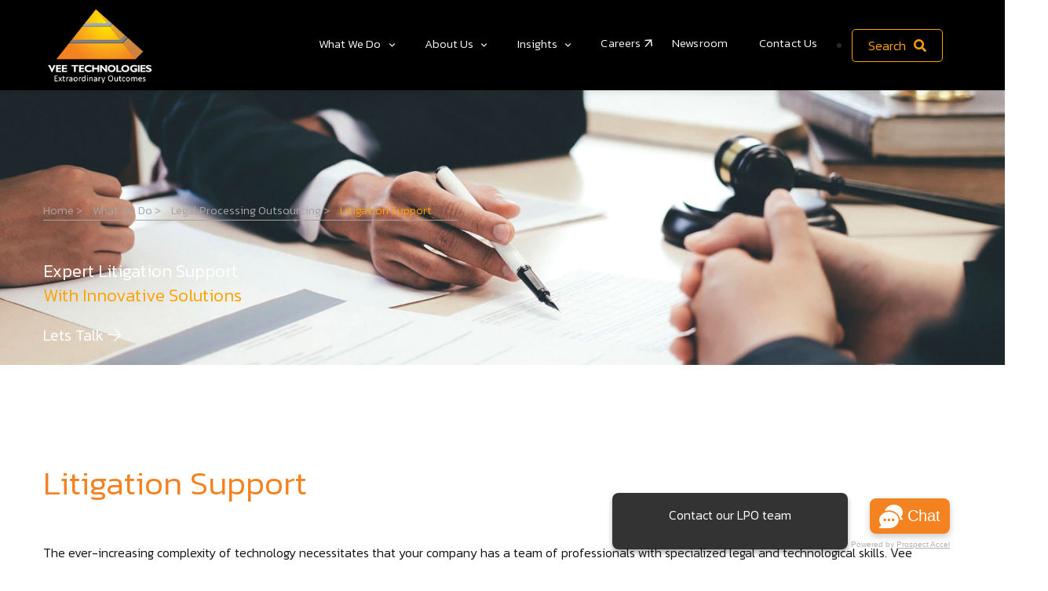

--- FILE ---
content_type: text/html; charset=UTF-8
request_url: https://www.veetechnologies.com/services/legal-processing-outsourcing/litigation-support.htm
body_size: 255605
content:
<!doctype html>

<html class="no-js" lang="en" data-wf-page="scrollzoomeffects">

<head>
    <meta charset="utf-8">

    <!--====== Title ======-->
    <title>Litigation Support Services</title>

    <meta name="keywords" content="Top Litigation Support Services in India, Litigation Support Services, Litigation Support Services &amp; Consulting, Top Litigation Support Services in India, Outsource Litigation Support Services, Legal Support Services in India, Top Litigation support companies" />
    <meta name="description" content="Vee Technologies provides professional and reliable litigation support to businesses that helps handle complicated legal issues without any of the stress.">
    <meta name="viewport" content="width=device-width, initial-scale=1">

    <!--====== Favicon Icon ======-->
  <link rel="shortcut icon" href="https://www.veetechnologies.com/assets3/images/favicon.png" type="image/png">


  <!-- CSS
  ============================================ -->

  <!--===== Vendor CSS (Bootstrap & Icon Font) =====-->

  <link rel="stylesheet" href="https://www.veetechnologies.com/assets3/css/plugins/bootstrap.min.css">
  <link rel="stylesheet" href="https://www.veetechnologies.com/assets3/css/plugins/fontawesome.min.css">
  <link rel="stylesheet" href="https://www.veetechnologies.com/assets3/css/plugins/default.css">


  <!--===== Plugins CSS (All Plugins Files) =====-->
  
  
  <link rel="stylesheet" href="https://www.veetechnologies.com/assets3/css/plugins/magnific-popup.css">

  <link href="https://www.veetechnologies.com/assets3/js/plugins/svg-zoom-effects/text-mask-video.css" rel="stylesheet" type="text/css" />
  <link href="https://www.veetechnologies.com/assets3/css/plugins/video-slide-home/lity.min.css" rel="stylesheet" type="text/css" />


  

  <link rel="stylesheet" href="https://www.veetechnologies.com/assets3/css/plugins/mmenu/mmenu.css">
  <link rel="stylesheet" href="https://www.veetechnologies.com/assets3/css/plugins/icons.css">

  <link rel='stylesheet' href="https://www.veetechnologies.com/assets3/css/plugins/swiper.min.css">
  <!--====== Main Style CSS ======-->
  <link rel="stylesheet" href="https://www.veetechnologies.com/assets3/css/style.css">
  <link rel="stylesheet" href="https://www.veetechnologies.com/assets3/css/custom.css">
  <link rel="stylesheet" href="https://www.veetechnologies.com/assets3/css/glightbox.min.css">

  <link href='https://www.veetechnologies.com/assetsveetech/css/Oswald.css' rel='stylesheet' type='text/css'>	
  <link href='https://www.veetechnologies.com/assetsveetech/css/Gudea.css' rel='stylesheet' type='text/css'>	

  <!--====== CDN =====-->
  <script src="https://www.veetechnologies.com/assets2/js/ajax.googleapis.com_ajax_libs_jquery_3.5.1_jquery.min.js"></script>
  <link rel="stylesheet" type="text/css" href="https://www.veetechnologies.com/assets2/css/toastr.min.css">
  <script src="https://www.veetechnologies.com/assets2/js/toastr/toastr.min.js"></script>
  
  
  
  <!-- Google Tag Manager -->
<script>(function(w,d,s,l,i){w[l]=w[l]||[];w[l].push({'gtm.start':
new Date().getTime(),event:'gtm.js'});var f=d.getElementsByTagName(s)[0],
j=d.createElement(s),dl=l!='dataLayer'?'&l='+l:'';j.async=true;j.src=
'https://www.googletagmanager.com/gtm.js?id='+i+dl;f.parentNode.insertBefore(j,f);
})(window,document,'script','dataLayer','GTM-5S54DHW');</script>
<!-- End Google Tag Manager -->


<!-- Global site tag (gtag.js) - Google Analytics --> 
<!--<script async src="https://www.googletagmanager.com/gtag/js?id=UA-9328632-2"></script>
<script>
   window.dataLayer = window.dataLayer || [];
   function gtag(){dataLayer.push(arguments);}
   gtag('js', new Date());

   gtag('config', 'UA-9328632-2');
</script>  -->
	
	
<!-- NEW Google tag (gtag.js) -->
<script async src=https://www.googletagmanager.com/gtag/js?id=G-7DWM2EJQTP></script>

<script>
  window.dataLayer = window.dataLayer || [];
  function gtag(){dataLayer.push(arguments);}
  gtag('js', new Date());
  gtag('config', 'G-7DWM2EJQTP');
</script>
<!-- END Google tag (gtag.js) -->

<!-- New Google tag (gtag.js) -->
<script async src="https://www.googletagmanager.com/gtag/js?id=AW-388895095"></script>
<script>
  window.dataLayer = window.dataLayer || [];
  function gtag(){dataLayer.push(arguments);}
  gtag('js', new Date());

  gtag('config', 'AW-388895095');
</script>
<!-- END New Google tag (gtag.js) -->



<!-- Event snippet for Submit lead form conversion page In your html page, add the snippet and call gtag_report_conversion when someone clicks on the chosen link or button. -->
<script>
function gtag_report_conversion(url) {
  var callback = function () {
    if (typeof(url) != 'undefined') {
      window.location = url;
    }
  };
  gtag('event', 'conversion', {
      'send_to': 'AW-388895095/LjevCMbT66UYEPeiuLkB',
      'event_callback': callback
  });
  return false;
}
</script>
<!--  END Event snippet-->


    <script type="text/javascript">
    (function(c,l,a,r,i,t,y){
        c[a]=c[a]||function(){(c[a].q=c[a].q||[]).push(arguments)};
        t=l.createElement(r);t.async=1;t.src="https://www.clarity.ms/tag/"+i;
        y=l.getElementsByTagName(r)[0];y.parentNode.insertBefore(t,y);
    })(window, document, "clarity", "script", "ljptml60bm");
	</script>



<!-- Meta Pixel Code -->
<script>
!function(f,b,e,v,n,t,s)
{if(f.fbq)return;n=f.fbq=function(){n.callMethod?
n.callMethod.apply(n,arguments):n.queue.push(arguments)};
if(!f._fbq)f._fbq=n;n.push=n;n.loaded=!0;n.version='2.0';
n.queue=[];t=b.createElement(e);t.async=!0;
t.src=v;s=b.getElementsByTagName(e)[0];
s.parentNode.insertBefore(t,s)}(window, document,'script',
'https://connect.facebook.net/en_US/fbevents.js');
fbq('init', '1033433725648156');
fbq('track', 'PageView');
</script>

<noscript><img height="1" width="1" style="display:none"
src="https://www.facebook.com/tr?id=1033433725648156&ev=PageView&noscript=1"
/></noscript>
<!-- End Meta Pixel Code --> 






</head>

<body>

    <!--====== Header Start ======-->

    <!-- Google Tag Manager (noscript) -->
	<noscript><iframe src="https://www.googletagmanager.com/ns.html?id=GTM-5S54DHW"
	height="0" width="0" style="display:none;visibility:hidden"></iframe></noscript>
	<!-- End Google Tag Manager (noscript) -->	



<header class="m2e-wrap">
    <div class="hdr" id="sticky-header">
        <div class="m2e-content">
            <div class="container">
                <div class="row">
                    
                    <div class="m2e-nav hide-mobile nav-holder d-flex justify-content-between w-100">
                        <div class="header-logo mr-auto">
                            <a href="https://www.veetechnologies.com" class="w--current"><img
                                    src="https://www.veetechnologies.com/assets3/images/vee-technologies-logo.png" alt=""
                                    style="width: 150px;"></a>
                        </div>
                        
                        <div>
                            <ul class="mmenu mmenu-js">
                                <li class="mmenu-item--mega">
                                    <a href="https://www.veetechnologies.com/industries.htm">What We Do</a>
                                    <div class="mmenu-submenu mmenu-submenu--has-bottom">
                                        <div class="mmenu-submenu-inside">
                                            <div class="pr-2">
                                                <div class="w-100">
                                                    <div class="mmenu-bnr-wrap">
                                                        <div class="blok-body">
                                                            <div class="row">
                                                                <div class="col-md-3 vertical-tabs">
                                                                    <ul class="nav nav-pills flex-column" id="myTab"
                                                                        role="tablist">
                                                                        <li class="nav-item"
                                                                        onclick="location.href = 'https://www.veetechnologies.com/industries/engineering-services-and-solutions.htm';">
                                                                            <a class="nav-link active" data-toggle="tab"
                                                                                href="#health-3">Product Engineering Solutions
                                                                            </a>
                                                                        </li>
                                                                        <li class="nav-item"
                                                                        onclick="location.href = 'https://www.veetechnologies.com/industries/architecture-engineering-and-construction-aec-services.htm';">
                                                                            <a class="nav-link" data-toggle="tab"
                                                                                href="#health-11">AEC Services
                                                                            </a>
                                                                        </li>
                                                                        <li class="nav-item"
                                                                        onclick="location.href = 'https://www.veetechnologies.com/services/it-services.htm';">
                                                                            <a class="nav-link" data-toggle="tab"
                                                                                href="#health-4"> IT Services
                                                                            </a>
                                                                        </li>
                                                                        <li class="nav-item"
                                                                        onclick="location.href = 'https://www.veetechnologies.com/industries/animation-services.htm';">
                                                                            <a class="nav-link" data-toggle="tab"
                                                                                href="#health-10">Animation Services
                                                                            </a>
                                                                        </li>
                                                                        <li class="nav-item"
                                                                        onclick="location.href = 'https://www.veetechnologies.com/industries/logistics.htm';">
                                                                            <a class="nav-link" data-toggle="tab"
                                                                                href="#health-5"> Logistics
                                                                            </a>
                                                                        </li>
                                                                        <li class="nav-item"
                                                                        onclick="location.href = 'https://www.veetechnologies.com/industries/media.htm';">
                                                                            <a class="nav-link" data-toggle="tab"
                                                                                href="#health-6"> Media
                                                                            </a>
                                                                        </li>
                                                                        <li class="nav-item"
                                                                        onclick="location.href = 'https://www.veetechnologies.com/services/finance-and-accounting-services.htm';">
                                                                            <a class="nav-link" data-toggle="tab"
                                                                                href="#health-7"> Finance & Accounting
                                                                                Services
                                                                            </a>
                                                                        </li>
                                                                        
                                                                        <li class="nav-item"
                                                                        onclick="location.href = 'https://www.veetechnologies.com/industries/electronic-governance.htm';">
                                                                            <a class="nav-link" data-toggle="tab"
                                                                                href="#health-9"> E-Governance
                                                                            </a>
                                                                        </li>
                                                                    </ul>
                                                                </div>
                                                                <!-- /.col-md-4 -->
                                                                <div class="col-md-9 pt-3">
                                                                    <div class="tab-content" id="myTabContent">
                                                                        <div class="tab-pane fade show active" id="health-3">
                                                                            <div class="mmenu-cols column-1">
                                                                                <div class="mmenu-col">
                                                                                    <h3 class="submenu-title"
                                                                                    onclick="location.href = 'https://www.veetechnologies.com/industries/engineering-services-and-solutions/product-engineering-manufacturing.htm';">
                                                                                        Product / Process Engineering &
                                                                                        Manufacturing
                                                                                    </h3>
                                                                                    <ul class="submenu-list">
                                                                                        <li>
                                                                                            <a
                                                                                                href="https://www.veetechnologies.com/industries/engineering-services-and-solutions/product-engineering-manufacturing/product-design-analysis.htm">Product
                                                                                                Design & Analysis</a>
                                                                                        </li>
                                                                                        <li>
                                                                                            <a
                                                                                                href="https://www.veetechnologies.com/industries/engineering-services-and-solutions/product-engineering-manufacturing/sustaining-engineering.htm">
                                                                                                Sustaining
                                                                                                Engineering</a>
                                                                                        </li>
                                                                                        <li>
                                                                                            <a
                                                                                                href="https://www.veetechnologies.com/industries/engineering-services-and-solutions/product-engineering-manufacturing/research-and-development.htm">
                                                                                                Research & Development
                                                                                            </a>
                                                                                        </li>
                                                                                        <li>
                                                                                            <a
                                                                                                href="https://www.veetechnologies.com/industries/engineering-services-and-solutions/product-engineering-manufacturing/bldc-motor-solutions.htm">
                                                                                                BLDC Motor Solutions
                                                                                            </a>
                                                                                        </li>
                                                                                        <li>
                                                                                            <a
                                                                                                href="https://www.veetechnologies.com/industries/engineering-services-and-solutions/product-engineering-manufacturing/manufacturing-engineering.htm">
                                                                                                Manufacturing
                                                                                                Engineering
                                                                                            </a>
                                                                                        </li>
                                                                                        <li>
                                                                                            <a
                                                                                                href="https://www.veetechnologies.com/industries/engineering-services-and-solutions/product-engineering-manufacturing/mechanical-testing-prototyping.htm">
                                                                                                Mechanical Testing &
                                                                                                Prototyping</a>
                                                                                        </li>
                                                                                        <li>
                                                                                            <a
                                                                                                href="https://www.veetechnologies.com/industries/engineering-services-and-solutions/product-engineering-manufacturing/electrical-engineering-embedded-systems.htm">
                                                                                                Electrical Engineering &
                                                                                                Embedded
                                                                                                Systems</a>
                                                                                        </li>
                                                                                        <li>
                                                                                            <a
                                                                                                href="https://www.veetechnologies.com/industries/engineering-services-and-solutions/product-engineering-manufacturing/technical-publications.htm">
                                                                                                Technical
                                                                                                Publications</a>
                                                                                        </li>
                                                                                        <li>
                                                                                            <a
                                                                                                href="https://www.veetechnologies.com/industries/engineering-services-and-solutions/oil-and-gas.htm">
                                                                                                Oil & Gas</a>
                                                                                        </li>
                                                                                    </ul>
                                                                                </div>
                                                                                <div class="mmenu-col">
                                                                                    
                                                                                </div>

                                                                            </div>
                                                                        </div>
                                                                        <div class="tab-pane fade" id="health-11">
                                                                        <div class="mmenu-cols column-1">
                                                                        <div class="mmenu-col">
                                                                            <h3 class="submenu-title"
                                                                                    onclick="location.href = 'https://www.veetechnologies.com/industries/engineering-services-and-solutions/architecture-engineering-and-construction-aec-services.htm';">
                                                                                        Architecture, Engineering &
                                                                                        Construction Services
                                                                            </h3>
                                                                                    <ul class="submenu-list">
                                                                                        <li>
                                                                                            <a
                                                                                                href="https://www.veetechnologies.com/industries/architecture-engineering-and-construction-aec-services/bim-implementation.htm">BIM Implementation</a>
                                                                                        </li>
                                                                                        <li>
                                                                                            <a
                                                                                                href="https://www.veetechnologies.com/industries/architecture-engineering-and-construction-aec-services/data-rich-design-modeling.htm">
                                                                                                Data Rich Design / Modeling
                                                                                            </a>
                                                                                        </li>
                                                                                        <li>
                                                                                            <a
                                                                                                href="https://www.veetechnologies.com/industries/architecture-engineering-and-construction-aec-services/dynamo-script-development.htm">
                                                                                                Dynamo Script Development
                                                                                            </a>
                                                                                        </li>
                                                                                        <li>
                                                                                            <a
                                                                                                href="https://www.veetechnologies.com/industries/architecture-engineering-and-construction-aec-services/virtual-design-and-construction-vdc-service.htm">
                                                                                                Virtual Design and Construction (VDC) Service
                                                                                            </a>
                                                                                        </li>
                                                                                        <li>
                                                                                            <a
                                                                                                href="https://www.veetechnologies.com/industries/architecture-engineering-and-construction-aec-services/architectural-services.htm">
                                                                                                Architectural Services
                                                                                            </a>
                                                                                        </li>
                                                                                        <li>
                                                                                            <a
                                                                                                href="https://www.veetechnologies.com/industries/architecture-engineering-and-construction-aec-services/mechanical-electrical-plumbing-mep.htm">
                                                                                                Mechanical / Electrical / Plumbing (MEP)
                                                                                            </a>
                                                                                        </li>
                                                                                        <li>
                                                                                            <a
                                                                                                href="https://www.veetechnologies.com/industries/architecture-engineering-and-construction-aec-services/structural-services.htm">
                                                                                                Structural Services
                                                                                            </a>
                                                                                        </li>
                                                                                    </ul>
                                                                                    </div>
                                                                        </div>
                                                                        </div>
                                                                        <div class="tab-pane fade" id="health-4">
                                                                            <div class="mmenu-cols column-3">
                                                                                <div class="mmenu-col">
                                                                                    <h3 class="submenu-title"
                                                                                        onclick="location.href = 'https://www.veetechnologies.com/services/it-services/products.htm';">
                                                                                        Products
                                                                                    </h3>
                                                                                    <ul class="submenu-list">
                                                                                        <li>
                                                                                            <a href="https://www.veetechnologies.com/services/it-services/products/vee-class.htm">Vee Class</a>
                                                                                        </li>
                                                                                        <li>
                                                                                            <a href="https://www.veetechnologies.com/services/it-services/products/protrack.htm">ProTrack</a>
                                                                                        </li>
                                                                                        <li>
                                                                                            <a href="https://www.veetechnologies.com/services/it-services/products/veelearn.htm">VeeLearn</a>
                                                                                        </li>
                                                                                        <li>
                                                                                            <a href="https://www.veetechnologies.com/services/it-services/products/applicant-tracking-system.htm">Applicant Tracking System</a>
                                                                                        </li>
                                                                                    </ul>
                                                                                    <h3 class="submenu-title"
                                                                                        onclick="location.href = 'https://www.veetechnologies.com/services/it-services/artificial-intelligence.htm';">
                                                                                        Artificial Intelligence
                                                                                    </h3>
                                                                                    <ul class="submenu-list">
                                                                                        <li>
                                                                                            <a href="https://www.veetechnologies.com/services/it-services/artificial-intelligence/natural-language-processing.htm">Natural Language Processing</a>
                                                                                        </li>
                                                                                        <li>
                                                                                            <a href="https://www.veetechnologies.com/services/it-services/artificial-intelligence/image-processing.htm">Image Processing</a>
                                                                                        </li>
                                                                                        <li>
                                                                                            <a href="https://www.veetechnologies.com/services/it-services/artificial-intelligence/machine-learning.htm">Machine Learning</a>
                                                                                        </li>
                                                                                        <li>
                                                                                            <a href="https://www.veetechnologies.com/services/it-services/artificial-intelligence/deep-learning.htm">Deep Learning</a>
                                                                                        </li>
                                                                                    </ul>
                                                                                </div>

                                                                                <div class="mmenu-col">
                                                                                    <h3 class="submenu-title"
                                                                                        onclick="location.href = 'https://www.veetechnologies.com/services/it-services/data-analytics-services-and-solutions.htm';">
                                                                                        Data Analytics Services & Solutions
                                                                                    </h3>
                                                                                    <ul class="submenu-list">
                                                                                        <li>
                                                                                            <a href="https://www.veetechnologies.com/services/it-services/data-analytics-services-and-solutions/enterprise-data-management.htm">Enterprise Data Management</a>
                                                                                        </li>
                                                                                        <li>
                                                                                            <a href="https://www.veetechnologies.com/services/it-services/data-analytics-services-and-solutions/big-data-services.htm">Big Data Services</a>
                                                                                        </li>
                                                                                        <li>
                                                                                            <a href="https://www.veetechnologies.com/services/it-services/data-analytics-services-and-solutions/data-science.htm">Data Science</a>
                                                                                        </li>
                                                                                        <li>
                                                                                            <a href="https://www.veetechnologies.com/services/it-services/data-analytics-services-and-solutions/database-services.htm">Database Services</a>
                                                                                        </li>
                                                                                        <li>
                                                                                            <a href="https://www.veetechnologies.com/services/it-services/data-analytics-services-and-solutions/business-intelligence-and-dashboards.htm">Business Intelligence & Dashboards</a>
                                                                                        </li>
                                                                                        <li>
                                                                                            <a href="https://www.veetechnologies.com/services/it-services/data-analytics-services-and-solutions/data-integration-services.htm">Data Integration Services</a>
                                                                                        </li>
                                                                                    </ul>
                                                                                    <h3 class="submenu-title"
                                                                                        onclick="location.href = 'https://www.veetechnologies.com/services/it-services/automation-services.htm';">
                                                                                        Automation Services
                                                                                    </h3>
                                                                                    <ul class="submenu-list">
                                                                                        <li>
                                                                                            <a href="https://www.veetechnologies.com/services/it-services/automation-services/hyperautomation.htm">Hyperautomation</a>
                                                                                        </li>
                                                                                        <li>
                                                                                            <a href="https://www.veetechnologies.com/services/it-services/automation-services/robotic-process-automation.htm">Robotic Process Automation</a>
                                                                                        </li>
                                                                                    </ul>
                                                                                </div>

                                                                                <div class="mmenu-col">
                                                                                    <h3 class="submenu-title"
                                                                                        onclick="location.href = 'https://www.veetechnologies.com/services/it-services/software-testing-services.htm';">
                                                                                        Software Testing Services
                                                                                    </h3>
                                                                                    <ul class="submenu-list">
                                                                                        <li>
                                                                                            <a href="https://www.veetechnologies.com/services/it-services/software-testing-services/manual-testing-services.htm">Manual Testing Services</a>
                                                                                        </li>
                                                                                        <li>
                                                                                            <a href="https://www.veetechnologies.com/services/it-services/software-testing-services/automated-testing-services.htm">Automated Testing Services</a>
                                                                                        </li>
                                                                                    </ul>
                                                                                    <h3 class="submenu-title"
                                                                                        onclick="location.href = 'https://www.veetechnologies.com/services/it-services/product-and-application-development.htm';">
                                                                                        Product & Application Development
                                                                                    </h3>
                                                                                    <ul class="submenu-list">
                                                                                        
                                                                                        <li>
                                                                                            <a href="https://www.veetechnologies.com/services/it-services/product-and-application-development/low-code-no-code-development-services.htm">'Low Code, No Code' Development Services</a>
                                                                                        </li>
                                                                                        <li>
                                                                                            <a href="https://www.veetechnologies.com/services/it-services/product-and-application-development/application-management-support.htm">Application Management & Support</a>
                                                                                        </li>
                                                                                        <li>
                                                                                            <a href="https://www.veetechnologies.com/services/it-services/product-and-application-development/ui-ux-design-services.htm">UI/UX Design Services</a>
                                                                                        </li>
                                                                                        <li>
                                                                                            <a href="https://www.veetechnologies.com/services/it-services/product-and-application-development/application-modernization-services.htm">Application Modernization Services</a>
                                                                                        </li>
                                                                                    </ul>
                                                                                </div>
                                                                            </div>
                                                                        </div>
                                                                        <div class="tab-pane fade" id="health-10">
                                                                            <div class="mmenu-cols column-2">
                                                                                <div class="mmenu-col">
                                                                                    <h3 class="submenu-title"
                                                                                    onclick="location.href = 'https://www.veetechnologies.com/industries/animation-services/animation.htm';">
                                                                                        Animation
                                                                                        </h3>
                                                                                        <ul class="submenu-list">
                                                                                            <li>
                                                                                                <a
                                                                                                    href="https://www.veetechnologies.com/industries/animation-services/animation/2d-animation.htm">
                                                                                                    2D Animation</a>
                                                                                            </li>
                                                                                            <li>
                                                                                                <a
                                                                                                    href="https://www.veetechnologies.com/industries/animation-services/animation/3d-animation.htm">
                                                                                                    3D Animation</a>
                                                                                            </li>
                                                                                            <li>
                                                                                                <a
                                                                                                    href="https://www.veetechnologies.com/industries/animation-services/animation/vfx-compositing.htm">
                                                                                                    Vfx & Compositing</a>
                                                                                            </li>
                                                                                        </ul>
                                                                                </div>
                                                                                <div class="mmenu-col">
                                                                                    <h3 class="submenu-title"
                                                                                    onclick="location.href = 'https://www.veetechnologies.com/industries/animation-services.htm';">
                                                                                       Other Animation Services
                                                                                    </h3>
                                                                                    <ul class="submenu-list">
                                                                                        <li>
                                                                                            <a
                                                                                                href="https://www.veetechnologies.com/industries/animation-services/e-learning.htm">
                                                                                                e-Learning</a>
                                                                                        </li>
                                                                                        <li>
                                                                                            <a
                                                                                                href="https://www.veetechnologies.com/industries/animation-services/ar-vr-mr.htm">
                                                                                                AR / VR / MR</a>
                                                                                        </li>
                                                                                        <li>
                                                                                            <a
                                                                                                href="https://www.veetechnologies.com/industries/animation-services/game-development.htm">
                                                                                                Game Development</a>
                                                                                        </li>
                                                                                        <li>
                                                                                            <a
                                                                                                href="https://www.veetechnologies.com/industries/animation-services/simulation-development.htm">
                                                                                                Simulation Development</a>
                                                                                        </li>
                                                                                    </ul>
                                                                                </div>
                                                                            </div>
                                                                        </div>
                                                                        <div class="tab-pane fade" id="health-5">
                                                                            <div class="mmenu-cols column-2">
                                                                                <div class="mmenu-col">
                                                                                    <ul class="submenu-list">
                                                                                        <li>
                                                                                            <a
                                                                                                href="https://www.veetechnologies.com/industries/logistics/freight-bill-processing.htm">Freight
                                                                                                Bill Processing</a>
                                                                                        </li>
                                                                                        <li>
                                                                                            <a
                                                                                                href="https://www.veetechnologies.com/products/freight-audit-and-payment-portal-fap.htm">
                                                                                                Freight Audit And
                                                                                                Payment Portal (FAP)
                                                                                            </a>
                                                                                        </li>
                                                                                        <li>
                                                                                            <a
                                                                                                href="https://www.veetechnologies.com/industries/logistics/invoice-processing.htm">
                                                                                                Invoice Processing
                                                                                            </a>
                                                                                        </li>
                                                                                        <li>
                                                                                            <a
                                                                                                href="https://www.veetechnologies.com/industries/logistics/air-waybill-processing.htm">
                                                                                                Air WayBill Processing
                                                                                            </a>
                                                                                        </li>
                                                                                        <li>
                                                                                            <a
                                                                                                href="https://www.veetechnologies.com/industries/logistics/freight-cargo-bill-of-lading-processing.htm">
                                                                                                Freight & Cargo Bill Of
                                                                                                Lading Processing
                                                                                            </a>
                                                                                        </li>
                                                                                        <li>
                                                                                            <a
                                                                                                href="https://www.veetechnologies.com/industries/logistics/inland-freight-bill-auditing.htm">
                                                                                                Inland Freight Bill
                                                                                                Auditing
                                                                                            </a>
                                                                                        </li>
                                                                                        <li>
                                                                                            <a
                                                                                                href="https://www.veetechnologies.com/industries/logistics/ocean-freight-auditing.htm">
                                                                                                Ocean Freight Auditing
                                                                                            </a>
                                                                                        </li>
                                                                                        <li>
                                                                                            <a
                                                                                                href="https://www.veetechnologies.com/industries/logistics/freight-truck-and-cargo-edi-implementation.htm">
                                                                                                Freight, Truck & Cargo
                                                                                                EDI Implementation
                                                                                            </a>
                                                                                        </li>
                                                                                        <li>
                                                                                            <a
                                                                                                href="https://www.veetechnologies.com/industries/logistics/purchase-order-entries.htm">
                                                                                                Purchase Order Entries
                                                                                            </a>
                                                                                        </li>
                                                                                        <li>
                                                                                            <a
                                                                                                href="https://www.veetechnologies.com/industries/logistics/carriers-insurance-document-management.htm">
                                                                                                Carriers Insurance
                                                                                                Document Management
                                                                                            </a>
                                                                                        </li>
                                                                                        <li>
                                                                                            <a
                                                                                                href="https://www.veetechnologies.com/industries/logistics/freight-truck-rate-contract-management.htm">
                                                                                                Freight, Truck Rate
                                                                                                Contract Management
                                                                                            </a>
                                                                                        </li>
                                                                                    </ul>
                                                                                </div>

                                                                                <div class="mmenu-col">
                                                                                    <ul class="submenu-list">
                                                                                        <li>
                                                                                            <a
                                                                                                href="https://www.veetechnologies.com/industries/logistics/tracking-and-tracing-status-updates.htm">
                                                                                                Tracking & Tracing
                                                                                                Status Updates
                                                                                            </a>
                                                                                        </li>
                                                                                        <li>
                                                                                            <a
                                                                                                href="https://www.veetechnologies.com/industries/logistics/freight-weight-reconciliation.htm">
                                                                                                Freight Weight
                                                                                                Reconciliation
                                                                                            </a>
                                                                                        </li>
                                                                                        <li>
                                                                                            <a
                                                                                                href="https://www.veetechnologies.com/industries/logistics/driver-log-management.htm">
                                                                                                Driver Log Management
                                                                                            </a>
                                                                                        </li>
                                                                                        <li>
                                                                                            <a
                                                                                                href="https://www.veetechnologies.com/industries/logistics/freight-rate-reconciliation.htm">
                                                                                                Freight Rate
                                                                                                Reconciliation
                                                                                            </a>
                                                                                        </li>
                                                                                        <li>
                                                                                            <a
                                                                                                href="https://www.veetechnologies.com/industries/logistics/bill-of-lading-drafting.htm">
                                                                                                Bill Of Lading Drafting
                                                                                            </a>
                                                                                        </li>
                                                                                        <li>
                                                                                            <a
                                                                                                href="https://www.veetechnologies.com/industries/logistics/customs-discharge-list-manifest-creation-and-submission.htm">
                                                                                                Customs - Discharge List
                                                                                                & Manifest
                                                                                                Creation And Submission
                                                                                            </a>
                                                                                        </li>
                                                                                        <li>
                                                                                            <a
                                                                                                href="https://www.veetechnologies.com/industries/logistics/customs-bill-of-entry-submission-for-import-export.htm">
                                                                                                Customs - Bill Of Entry
                                                                                                Submission For
                                                                                                Import/Export
                                                                                            </a>
                                                                                        </li>
                                                                                        <li>
                                                                                            <a
                                                                                                href="https://www.veetechnologies.com/industries/logistics/customer-support-services-call-chat.htm">
                                                                                                Customer Support
                                                                                                Services
                                                                                            </a>
                                                                                        </li>
                                                                                        <li>
                                                                                            <a
                                                                                                href="https://www.veetechnologies.com/industries/logistics/freight-forwarder-import-and-export-operation-services.htm">
                                                                                                Freight Forwarder Import
                                                                                                And Export
                                                                                                Operation Services
                                                                                            </a>
                                                                                        </li>
                                                                                        <li>
                                                                                            <a
                                                                                                href="https://www.veetechnologies.com/industries/logistics/carrier-on-boarding-document-verification-reference-checking-process.htm">
                                                                                                Carrier On-Boarding
                                                                                                Document Verification
                                                                                                &
                                                                                                Reference Checking
                                                                                                Process
                                                                                            </a>
                                                                                        </li>
                                                                                    </ul>
                                                                                </div>
                                                                            </div>
                                                                        </div>
                                                                        <div class="tab-pane fade" id="health-6">
                                                                            <div class="mmenu-cols column-2">
                                                                                <div class="mmenu-col">
                                                                                    <h3 class="submenu-title"
                                                                                    onclick="location.href = 'https://www.veetechnologies.com/industries/media/media-monitoring.htm';">
                                                                                        Media Monitoring
                                                                                    </h3>
                                                                                    <ul class="submenu-list">
                                                                                        <li>
                                                                                            <a
                                                                                            href="https://www.veetechnologies.com/industries/media/media-monitoring/print-media-monitoring.htm">Print
                                                                                                Media Monitoring
                                                                                            </a>
                                                                                        </li>
                                                                                        <li>
                                                                                            <a
                                                                                            href="https://www.veetechnologies.com/industries/media/media-monitoring/online-media-monitoring.htm">
                                                                                                Online Media Monitoring

                                                                                            </a>
                                                                                        </li>
                                                                                        <li>
                                                                                            <a
                                                                                            href="https://www.veetechnologies.com/industries/media/media-monitoring/electronic-media-monitoring.htm">
                                                                                                Electronic Media
                                                                                                Monitoring
                                                                                            </a>
                                                                                        </li>
                                                                                        <li>
                                                                                            <a
                                                                                                href="https://www.veetechnologies.com/industries/media/media-monitoring/social-media-monitoring.htm">
                                                                                                Social Media Monitoring
                                                                                            </a>
                                                                                        </li>
                                                                                    </ul>

                                                                                    <h3 class="submenu-title"
                                                                                    onclick="location.href = 'https://www.veetechnologies.com/industries/media/tracking-services.htm';">
                                                                                        Tracking Services
                                                                                    </h3>
                                                                                    <ul class="submenu-list">
                                                                                        <li>
                                                                                            <a
                                                                                            href="https://www.veetechnologies.com/industries/media/tracking-services/advertisement-tracking.htm">Advertisement
                                                                                                Tracking</a>
                                                                                        </li>
                                                                                        <li>
                                                                                            <a
                                                                                            href="https://www.veetechnologies.com/industries/media/tracking-services/tender-tracking.htm">
                                                                                                Tender Tracking</a>
                                                                                        </li>
                                                                                    </ul>
                                                                                </div>
                                                                                <div class="mmenu-col">
                                                                                    <h3 class="submenu-title"
                                                                                    onclick="location.href = 'https://www.veetechnologies.com/industries/media/media-analytics.htm';">
                                                                                        Media Analytics

                                                                                    </h3>
                                                                                    <ul class="submenu-list">
                                                                                        <li>
                                                                                            <a
                                                                                                href="https://www.veetechnologies.com/industries/media/media-analytics/media-analysis-analytics.htm">Media
                                                                                                Analysis/Analytics
                                                                                            </a>
                                                                                        </li>
                                                                                        <li>
                                                                                            <a
                                                                                                href="https://www.veetechnologies.com/industries/media/media-analytics/media-measurement-engagement.htm">
                                                                                                Media Measurement &
                                                                                                Engagement</a>
                                                                                        </li>
                                                                                        <li>
                                                                                            <a
                                                                                                href="https://www.veetechnologies.com/industries/media/media-analytics/market-and-competitive-intelligence-reporting.htm">
                                                                                                Market & Competitive
                                                                                                Intelligence
                                                                                                Reporting
                                                                                            </a>
                                                                                        </li>
                                                                                        <li>
                                                                                            <a
                                                                                                href="https://www.veetechnologies.com/industries/media/media-analytics/media-transcription-and-tagging.htm">
                                                                                                Media Transcription &
                                                                                                Tagging
                                                                                            </a>
                                                                                        </li>
                                                                                    </ul>
                                                                                </div>
                                                                            </div>
                                                                        </div>
                                                                        <div class="tab-pane fade" id="health-7">
                                                                            <div class="mmenu-cols column-1">
                                                                                <div class="mmenu-col">
                                                                                    <ul class="submenu-list">
                                                                                        <li>
                                                                                            <a
                                                                                                href="https://www.veetechnologies.com/services/finance-and-accounting-services/bookkeeping-services.htm">Bookkeeping
                                                                                                Services
                                                                                            </a>
                                                                                        </li>
                                                                                        <li>
                                                                                            <a
                                                                                                href="https://www.veetechnologies.com/services/finance-and-accounting-services/accounts-payable-services.htm">
                                                                                                Accounts Payable
                                                                                                Services
                                                                                            </a>
                                                                                        </li>
                                                                                        <li>
                                                                                            <a
                                                                                                href="https://www.veetechnologies.com/services/finance-and-accounting-services/accounts-receivables-services.htm">
                                                                                                Accounts Receivables
                                                                                                Services
                                                                                            </a>
                                                                                        </li>
                                                                                        <li>
                                                                                            <a
                                                                                                href="https://www.veetechnologies.com/services/finance-and-accounting-services/payroll-processing-services.htm">
                                                                                                Payroll Processing
                                                                                                Services
                                                                                            </a>
                                                                                        </li>
                                                                                        <li>
                                                                                            <a
                                                                                                href="https://www.veetechnologies.com/services/finance-and-accounting-services/tax-preparation-services.htm">
                                                                                                Tax Preparation Services
                                                                                            </a>
                                                                                        </li>
                                                                                        <li>
                                                                                            <a
                                                                                                href="https://www.veetechnologies.com/services/finance-and-accounting-services/global-accounting.htm">
                                                                                                Global Accounting
                                                                                            </a>
                                                                                        </li>
                                                                                    </ul>
                                                                                </div>
                                                                            </div>
                                                                        </div>
                                                                        
                                                                        <div class="tab-pane fade" id="health-9">
                                                                            <div class="mmenu-cols column-1">
                                                                                <div class="mmenu-col">
                                                                                    <ul class="submenu-list">
                                                                                        
                                                                                        <li>
                                                                                            <a
                                                                                                href="https://www.veetechnologies.com/industries/electronic-governance/identity-management-services-uidai.htm">
                                                                                                Identity Management
                                                                                                Services / UIDAI
                                                                                            </a>
                                                                                        </li>
                                                                                         <li>
                                                                                            <a
                                                                                                href="https://www.veetechnologies.com/industries/electronic-governance/smart-meter-installation.htm">
                                                                                                Smart Meter Installation

                                                                                            </a>
                                                                                        </li>
                                                                                        <li>
                                                                                            <a
                                                                                                href="https://www.veetechnologies.com/industries/electronic-governance/digitization-services.htm">
                                                                                                Digitization Services

                                                                                            </a>
                                                                                        </li>
                                                                                        <li>
                                                                                            <a
                                                                                                href="https://www.veetechnologies.com/industries/electronic-governance/energy-sectors.htm">
                                                                                                Energy Sector
                                                                                            </a>
                                                                                        </li>
                                                                                        <li>
                                                                                            <a
                                                                                                href="https://www.veetechnologies.com/industries/electronic-governance/examinations.htm">
                                                                                                Examinations
                                                                                            </a>
                                                                                        </li>
                                                                                        <li>
                                                                                            <a
                                                                                                href="https://www.veetechnologies.com/industries/electronic-governance/banking-services.htm">
                                                                                                Banking Services
                                                                                            </a>
                                                                                        </li>
                                                                                        <li>
                                                                                            <a
                                                                                                href="https://www.veetechnologies.com/industries/electronic-governance/survey.htm">
                                                                                                Survey
                                                                                            </a>
                                                                                        </li>
                                                                                        <li>
                                                                                            <a
                                                                                                href="https://www.veetechnologies.com/industries/electronic-governance/system-integration.htm">
                                                                                                System Integration
                                                                                            </a>
                                                                                        </li>
                                                                                    </ul>
                                                                                </div>
                                                                            </div>
                                                                        </div>
                                                                    </div>
                                                                </div>
                                                            </div>
                                                        </div>
                                                    </div>
                                                </div>
                                            </div>
                                        </div>
                                    </div>
                                </li>
                                <li class="mmenu-item--mega">
                                    <a href="https://www.veetechnologies.com/about-us.htm">About Us</a>
                                    <div class="mmenu-submenu mmenu-submenu-2 mmenu-submenu--has-bottom">
                                        <div class="mmenu-submenu-inside">
                                            <ul>
                                                <ul class="sp-menu level-1">
                                                    <li><a href="https://www.veetechnologies.com/about-us/leadership-team.htm">Leadership Team</a>
                                                    </li>
                                                    <li><a href="https://www.veetechnologies.com/about-us/history.htm">History</a></li>
                                                    <li><a href="https://www.veetechnologies.com/about-us/our-roots.htm">Our Roots</a></li>
                                                    <li><a href="https://www.veetechnologies.com/about-us/educational-institutions.htm">Educational Institutions</a></li>
                                                    <li><a href="https://www.veetechnologies.com/about-us/key-strengths.htm">Key Strengths</a></li>
                                                    <li><a href="https://www.veetechnologies.com/about-us/mission-vision.htm">Mission &amp; Vision</a></li>
                                                    <li><a href="https://www.veetechnologies.com/quality-and-security.htm">Quality &amp; Security</a></li>
                                                    <li><a href="https://www.veetechnologies.com/about-us/awards.htm">Awards</a></li>
													<li><a href="https://www.veetechnologies.com/corporate-social-responsibility.htm">Corporate Social Responsibility (CSR)</a></li>
                                                </ul>
                                            </ul>
                                        </div>
                                    </div>
                                </li>
                                <li class="mmenu-item--mega"><a href="https://www.veetechnologies.com/industry-insights.htm">Insights</a>
                                    <div class="mmenu-submenu mmenu-submenu--has-bottom">
                                        <div class="mmenu-submenu-inside">
                                            <div class="pr-2">
                                                <div class="w-100">
                                                    <div class="mmenu-bnr-wrap">
                                                        <div class="blok-body">
                                                            <div class="row">
                                                                <div class="col-md-3 vertical-tabs insights-vertical-tab">
                                                                    <ul class="nav nav-pills flex-column"
                                                                        id="myTab" role="tablist">
                                                                        <li class="nav-item">
                                                                            <a class="nav-link active" id="home-tab"
                                                                                data-toggle="tab"
                                                                                href="#insights-1">Overview
                                                                            </a>
                                                                        </li>
                                                                        <li class="nav-item">
                                                                            <a class="nav-link" data-toggle="tab"
                                                                                href="#insights-2"> Whitepapers
                                                                            </a>
                                                                        </li>
                                                                        <li class="nav-item">
                                                                            <a class="nav-link" data-toggle="tab"
                                                                                href="#insights-3">Case Studies
                                                                            </a>
                                                                        </li>

                                                                        <li class="nav-item">
                                                                            <a class="nav-link" data-toggle="tab"
                                                                                href="#insights-4">Thought Leadership
                                                                            </a>
                                                                        </li>

                                                                    </ul>
                                                                </div>
                                                                <!-- /.col-md-4 -->
                                                                <div class="col-md-9 pt-5">
                                                                    <div class="tab-content" id="myTabContent">
                                                                        <div class="tab-pane fade show active"
                                                                            id="insights-1"
                                                                            aria-labelledby="home-tab">
                                                                            <div class="mmenu-cols column-1">
                                                                                <div class="mmenu-col">
                                                                                    <h2 class="text-white">
                                                                                        Vee Technologies’ extraordinary
                                                                                        expertise
                                                                                        leads to remarkable results.
                                                                                    </h2>
                                                                                    <p class="text-white">We share
                                                                                        insights, analysis and research
                                                                                        – tailored to
                                                                                        your unique interests – and make
                                                                                        case studies and whitepapers to
                                                                                        help you
                                                                                        deepen your knowledge and
                                                                                        impact.</p>
                                                                                    <p>
                                                                                        <a href="https://www.veetechnologies.com/industry-insights.htm"
                                                                                            class="menuBtn-more">
                                                                                            Discover Insights
                                                                                        </a>
                                                                                    </p>
                                                                                </div>
                                                                            </div>

                                                                        </div>
                                                                        <div class="tab-pane fade" id="insights-2">
                                                                            <div class="mmenu-cols column-2">
                                                                                <div class="mmenu-col">
                                                                                    <h3 class="submenu-title"
                                                                                    onclick="location.href = 'https://www.veetechnologies.com/industries/engineering-services-and-solutions/engineering-services-and-solutions-insights.htm';">
                                                                                        Product Engineering Solutions
                                                                                    </h3>
                                                                                    <ul class="submenu-list">
                                                                                                                                                                                    <li>
                                                                                                <a href="https://www.veetechnologies.com/industries/engineering-services-and-solutions/engineering-services-and-solutions-insights/engineering-services-and-solutions-whitepapers/additive-manufacturing-am-beyond-prototyping.htm">
                                                                                                    Additive Manufacturing (AM) Beyond Prototyping</a>
                                                                                            </li>
                                                                                                                                                                                    <li>
                                                                                                <a href="https://www.veetechnologies.com/industries/engineering-services-and-solutions/engineering-services-and-solutions-insights/engineering-services-and-solutions-whitepapers/product-design-designing-products-with-the-voiceless-stakeholder-in-mind.htm">
                                                                                                    Product Design – Designing Products with the Voiceless Stakeholder In Mind</a>
                                                                                            </li>
                                                                                                                                                                                    <li>
                                                                                                <a href="https://www.veetechnologies.com/industries/engineering-services-and-solutions/engineering-services-and-solutions-insights/engineering-services-and-solutions-whitepapers/cutting-the-clutter-is-automation-in-cad-a-hindrance-or-an-opportunity-for-offshore-service-providers.htm">
                                                                                                    Cutting the Clutter - Is Automation in CAD a Hindrance or an Opportunity for Offshore Service Providers?</a>
                                                                                            </li>
                                                                                         
                                                                                        <li>
                                                                                            <a href="https://www.veetechnologies.com/industries/engineering-services-and-solutions/engineering-services-and-solutions-insights/engineering-services-and-solutions-whitepapers.htm"
                                                                                                class="explore-more-link underline-remove">
                                                                                                Explore
                                                                                                More...</a>
                                                                                        </li>
                                                                                    </ul>

                                                                                    <h3 class="submenu-title"
                                                                                    onclick="location.href = 'https://www.veetechnologies.com/industries/architecture-engineering-and-construction-aec-services/aec-insights.htm';">
                                                                                        AEC
                                                                                    </h3>
                                                                                    <ul class="submenu-list">
                                                                                                                                                                                    <li>
                                                                                                <a href="https://www.veetechnologies.com/industries/architecture-engineering-and-construction-aec-services/aec-insights/aec-whitepapers/the-many-uses-of-skids-in-engineering.htm">
                                                                                                    The many uses of skids in Engineering</a>
                                                                                            </li>
                                                                                                                                                                                    <li>
                                                                                                <a href="https://www.veetechnologies.com/industries/architecture-engineering-and-construction-aec-services/aec-insights/aec-whitepapers/constructions-growing-pressure.htm">
                                                                                                    Construction’s Growing Pressure</a>
                                                                                            </li>
                                                                                                                                                                                    <li>
                                                                                                <a href="https://www.veetechnologies.com/industries/architecture-engineering-and-construction-aec-services/aec-insights/aec-whitepapers/engineering-excellence-for-data-center-development.htm">
                                                                                                    Engineering Excellence for Data Center Development</a>
                                                                                            </li>
                                                                                         
                                                                                        <li>
                                                                                            <a href="https://www.veetechnologies.com/industries/architecture-engineering-and-construction-aec-services/aec-insights/aec-whitepapers.htm"
                                                                                                class="explore-more-link underline-remove">
                                                                                                Explore
                                                                                                More...</a>
                                                                                        </li>
                                                                                    </ul>

                                                                                </div>

                                                                                <div class="mmenu-col">
                                                                                    <!-- <h3 class="submenu-title"
                                                                                    onclick="location.href = 'https://www.veetechnologies.com/services/it-services/it-services-insights.htm';">
                                                                                        Consulting
                                                                                    </h3>
                                                                                    <ul class="submenu-list">
                                                                                                                                                                                    <li>
                                                                                                <a href="https://www.veetechnologies.com/whitepapers/how-to-safely-conduct-business-in-a-post-covid-world.htm">How to Safely Conduct Business in a Post-Covid World</a>
                                                                                            </li>
                                                                                                                                                                                    <li>
                                                                                                <a href="https://www.veetechnologies.com/whitepapers/business-continuity-and-the-art-of-managing-disruption.htm">Business Continuity and the Art of Managing Disruption</a>
                                                                                            </li>
                                                                                                                                                                                    <li>
                                                                                                <a href="https://www.veetechnologies.com/whitepapers/the-need-for-speed-successful-change-management-requires-an-experienced-innovative-team-even-if-they-re-not-currently-your-team.htm">The Need for Speed: Successful Change Management Requires an Experienced, Innovative Team – Even if They’re Not Currently Your Team</a>
                                                                                            </li>
                                                                                                                                                                                <li>
                                                                                            <a href="https://www.veetechnologies.com/other-whitepapers.htm"
                                                                                                class="explore-more-link underline-remove">
                                                                                                Explore
                                                                                                More...</a>
                                                                                        </li>
                                                                                    </ul> -->

                                                                                    <h3 class="submenu-title"
                                                                                    onclick="location.href = 'https://www.veetechnologies.com/services/it-services/it-services-insights.htm';">
                                                                                        IT
                                                                                    </h3>
                                                                                    <ul class="submenu-list">
                                                                                                                                                                                    <li>
                                                                                                <a href="https://www.veetechnologies.com/services/it-services/it-services-insights/it-services-whitepapers/bridging-the-gap.htm">
                                                                                                    Bridging the Gap</a>
                                                                                            </li>
                                                                                                                                                                                    <li>
                                                                                                <a href="https://www.veetechnologies.com/services/it-services/it-services-insights/it-services-whitepapers/the-future-of-hiring.htm">
                                                                                                    The Future of Hiring</a>
                                                                                            </li>
                                                                                                                                                                                    <li>
                                                                                                <a href="https://www.veetechnologies.com/services/it-services/it-services-insights/it-services-whitepapers/navigating-regulatory-compliance-with-it-consulting-support.htm">
                                                                                                    Navigating Regulatory Compliance with  IT Consulting Support</a>
                                                                                            </li>
                                                                                                                                                                                <li>
                                                                                            <a href="https://www.veetechnologies.com/services/it-services/it-services-insights/it-services-whitepapers.htm"
                                                                                                class="explore-more-link underline-remove">
                                                                                                Explore
                                                                                                More...</a>
                                                                                        </li>
                                                                                    </ul>
                                                                                </div>
                                                                            </div>
                                                                        </div>
                                                                        <div class="tab-pane fade" id="insights-3">
                                                                            <div class="mmenu-cols column-3">
                                                                                <div class="mmenu-col">

                                                                                    <h3 class="submenu-title"
                                                                                        onclick="location.href = 'https://www.veetechnologies.com/industries/engineering-services-and-solutions/engineering-services-and-solutions-insights.htm';">
                                                                                            Product Engineering Solutions
                                                                                    </h3>
                                                                                    <ul class="submenu-list">
                                                                                                                                                                                    <li>
                                                                                                <a href="https://www.veetechnologies.com/industries/engineering-services-and-solutions/engineering-services-and-solutions-insights/engineering-services-and-solutions-case-studies/leading-manufacturer-of-residential-commercial-lawn-mowers-with-a-historical-record.htm">
                                                                                                    Leading manufacturer of Residential/Commercial Lawn Mowers with a historical record</a>
                                                                                            </li>
                                                                                                                                                                                    <li>
                                                                                                <a href="https://www.veetechnologies.com/industries/engineering-services-and-solutions/engineering-services-and-solutions-insights/engineering-services-and-solutions-case-studies/a-leading-fire-truck-vehicle-manufacturer-enhances-design-and-development-with-vee-technologies-comprehensive-design-solutions.htm">
                                                                                                    A leading fire truck vehicle manufacturer enhances design and development with Vee Technologies&#039; comprehensive design Solutions</a>
                                                                                            </li>
                                                                                                                                                                                <li>
                                                                                            <a href="https://www.veetechnologies.com/industries/engineering-services-and-solutions/engineering-services-and-solutions-insights/engineering-services-and-solutions-case-studies.htm"
                                                                                                class="explore-more-link underline-remove">
                                                                                                Explore
                                                                                                More...</a>
                                                                                        </li>
                                                                                    </ul>

                                                                                    <h3 class="submenu-title"
                                                                                        onclick="location.href = 'https://www.veetechnologies.com/services/architecture-engineering-and-construction-aec-services/aec-insights.htm';">
                                                                                        AEC
                                                                                    </h3>
                                                                                    <ul class="submenu-list">
                                                                                                                                                                                    <li>
                                                                                                <a href="https://www.veetechnologies.com/industries/architecture-engineering-and-construction-aec-services/aec-insights/aec-case-studies/high-rise-residential-building-georgia-usa.htm">
                                                                                                    High-Rise Residential Building, Georgia, USA</a>
                                                                                            </li>
                                                                                                                                                                                    <li>
                                                                                                <a href="https://www.veetechnologies.com/industries/architecture-engineering-and-construction-aec-services/aec-insights/aec-case-studies/high-rise-residential-development-structuring-for-community-and-comfort.htm">
                                                                                                    High-Rise Residential Development - Structuring for Community and Comfort</a>
                                                                                            </li>
                                                                                                                                                                                <li>
                                                                                            <a href="https://www.veetechnologies.com/industries/architecture-engineering-and-construction-aec-services/aec-insights/aec-case-studies.htm"
                                                                                                class="explore-more-link underline-remove">
                                                                                                Explore
                                                                                                More...</a>
                                                                                        </li>
                                                                                    </ul>
                                                                                </div>
                                                                                <div class="mmenu-col">
                                                                                    <h3 class="submenu-title"
                                                                                        onclick="location.href = 'https://www.veetechnologies.com/services/it-services/it-services-insights.htm';">
                                                                                        IT
                                                                                    </h3>
                                                                                    <ul class="submenu-list">
                                                                                                                                                                                    <li>
                                                                                                <a href="https://www.veetechnologies.com/services/it-services/it-services-insights/it-services-case-studies/simplifying-construction-data-unified-rfi-cor-and-submittals-management-for-engineering-teams.htm">
                                                                                                    Simplifying Construction Data: Unified RFI, COR, and Submittals Management for Engineering Teams</a>
                                                                                            </li>
                                                                                                                                                                                    <li>
                                                                                                <a href="https://www.veetechnologies.com/services/it-services/it-services-insights/it-services-case-studies/purchase-order-automation.htm">
                                                                                                    Purchase Order Automation</a>
                                                                                            </li>
                                                                                                                                                                                <li>
                                                                                            <a href="https://www.veetechnologies.com/services/it-services/it-services-insights/it-services-case-studies.htm"
                                                                                                class="explore-more-link underline-remove">
                                                                                                Explore
                                                                                                More...</a>
                                                                                        </li>
                                                                                    </ul>

                                                                                    <h3 class="submenu-title"
                                                                                        onclick="location.href = 'https://www.veetechnologies.com/industries/logistics/logistics-insights.htm';">
                                                                                        Logistics
                                                                                    </h3>
                                                                                    <ul class="submenu-list">
                                                                                                                                                                                    <li>
                                                                                                <a href="https://www.veetechnologies.com/industries/logistics/logistics-insights/logistics-case-studies/edi-service-implementation-teamwork-leads-to-flawless-implementation.htm">
                                                                                                    EDI Service Implementation - Teamwork Leads to Flawless Implementation</a>
                                                                                            </li>
                                                                                                                                                                                    <li>
                                                                                                <a href="https://www.veetechnologies.com/industries/logistics/logistics-insights/logistics-case-studies/edi-service-implementation-process-excellence-leads-to-financial-gains.htm">
                                                                                                    EDI Service Implementation - Process Excellence Leads to Financial Gains</a>
                                                                                            </li>
                                                                                                                                                                                <li>
                                                                                            <a href="https://www.veetechnologies.com/industries/logistics/logistics-insights/logistics-case-studies.htm"
                                                                                                class="explore-more-link underline-remove">
                                                                                                Explore
                                                                                                More...</a>
                                                                                        </li>
                                                                                    </ul>
                                                                                </div>
                                                                                <div class="mmenu-col">
                                                                                    <h3 class="submenu-title"
                                                                                        onclick="location.href = 'https://www.veetechnologies.com/industries/media/media-insights.htm';">
                                                                                        Media
                                                                                    </h3>
                                                                                    <ul class="submenu-list">
                                                                                                                                                                                    <li>
                                                                                                <a href="https://www.veetechnologies.com/industries/media/media-insights/media-case-studies/monitoring-and-measuring-the-roi-team-s-effectiveness-by-using-actionable-insights.htm">
                                                                                                    Monitoring and Measuring the ROI &amp; Team&#039;s Effectiveness by Using Actionable Insights</a>
                                                                                            </li>
                                                                                                                                                                                    <li>
                                                                                                <a href="https://www.veetechnologies.com/industries/media/media-insights/media-case-studies/how-to-navigate-the-product-crisis-storm-with-social-media-monitoring.htm">
                                                                                                    How to Navigate the Product Crisis Storm with Social Media Monitoring</a>
                                                                                            </li>
                                                                                                                                                                                <li>
                                                                                            <a href="https://www.veetechnologies.com/industries/media/media-insights/media-case-studies.htm"
                                                                                                class="explore-more-link underline-remove">
                                                                                                Explore
                                                                                                More...</a>
                                                                                        </li>
                                                                                    </ul>
                                                                                    <h3 class="submenu-title"
                                                                                        onclick="location.href = 'https://www.veetechnologies.com/industries/finance-and-accounting-services/finance-and-accounting-services-insights.htm';">
                                                                                        Finance
                                                                                    </h3>
                                                                                    <ul class="submenu-list">
                                                                                                                                                                                    <li>
                                                                                                <a href="https://www.veetechnologies.com/services/finance-and-accounting-services/finance-and-accounting-services-insights/finance-and-accounting-services-case-studies/case-study-law-firm-australia.htm">
                                                                                                    Case Study - Law Firm (Australia)</a>
                                                                                            </li>
                                                                                                                                                                                    <li>
                                                                                                <a href="https://www.veetechnologies.com/services/finance-and-accounting-services/finance-and-accounting-services-insights/finance-and-accounting-services-case-studies/case-study-consultant-company-uk.htm">
                                                                                                    Case Study - Consultant Company (UK)</a>
                                                                                            </li>
                                                                                                                                                                                <li>
                                                                                            <a href="https://www.veetechnologies.com/services/finance-and-accounting-services/finance-and-accounting-services-insights/finance-and-accounting-services-case-studies.htm"
                                                                                                class="explore-more-link underline-remove">
                                                                                                Explore
                                                                                                More...</a>
                                                                                        </li>
                                                                                    </ul>
                                                                                </div>
                                                                            </div>
                                                                        </div>

                                                                        <div class="tab-pane fade" id="insights-4">
                                                                            <div class="mmenu-cols column-1">
                                                                                <div class="mmenu-col">
                                                                                <h3 class="submenu-title">
                                                                                    <a class="menu-h3-custom" href="https://www.veetechnologies.com/industry-insights/thought-leadership/information-technology.htm" class="color-white">Information Technology</a>
                                                                                </h3>
                                                                                    <ul class="submenu-list">
                                                                                            <li>
                                                                                                <a href="https://www.veetechnologies.com/industry-insights/thought-leadership/information-technology/the-silent-ai-revolution-how-machine-intelligence-is-reshaping-software-development.htm">
                                                                                                    The Silent AI Revolution: How Machine Intelligence Is Reshaping Software Development</a>
                                                                                            </li>
                                                                                    </ul>

                                                                                    <h3 class="submenu-title">
                                                                                        <a class="menu-h3-custom" href="https://www.veetechnologies.com/industry-insights/thought-leadership/other-thought-leadership.htm" class="color-white">Other Thought Leadership</a>
                                                                                    </h3>
                                                                                    <ul class="submenu-list">
                                                                                            <li>
                                                                                                <a href="https://www.veetechnologies.com/industry-insights/thought-leadership/other-thought-leadership/harnessing-emotional-intelligence-the-key-to-transformative-leadership-and-business-success.htm">
                                                                                                    Harnessing Emotional Intelligence: The Key to Transformative Leadership and Business Success</a>
                                                                                            </li>
                                                                                            <li>
                                                                                                <a href="https://www.veetechnologies.com/industry-insights/thought-leadership/other-thought-leadership/leadership-vs-management-which-is-essential-for-growing-your-business.htm">
                                                                                                    Leadership vs. Management: Which is Essential for Growing Your Business</a>
                                                                                            </li>
                                                                                            <li>
                                                                                                <a href="https://www.veetechnologies.com/industry-insights/thought-leadership/other-thought-leadership/change-of-senior-leadership.htm">
                                                                                                    Change of Senior Leadership</a>
                                                                                            </li>
                                                                                            <li>
                                                                                                <a href="https://www.veetechnologies.com/industry-insights/thought-leadership/other-thought-leadership/managing-diversity.htm">
                                                                                                    Managing Diversity</a>
                                                                                            </li>
                                                                                    </ul>

                                                                                    
                                                                                </div>
                                                                            </div>
                                                                        </div>

                                                                    </div>
                                                                </div>
                                                            </div>
                                                        </div>
                                                    </div>
                                                </div>
                                            </div>
                                        </div>
                                    </div>
                                </li>
                                <li class="menu-extral"><a href="https://careers.veetechnologies.com/" target="_blank">Careers</a>
                                </li>
                                
                                <li><a href="https://www.veetechnologies.com/newsroom.htm">Newsroom</a></li>
                                <li><a href="https://www.veetechnologies.com/contact-us.htm">Contact Us</a></li>
                            </ul>
                        </div>
                        <div class="mx-4">
                            <ul class="d-inline">
                              <li>
                                <a href="#" class="search-btn">
                                  <div class="search-btn-wrapper">Search<i class="fa fa-search"></i></div></a>
                              </li>
                            </ul>
                        </div>
                    </div>
                </div>
            </div>
        </div>
    </div>
</header>

<div class="search-box search-elem">
    <button class="close-btn">x</button>
    <div class="inner row">
        <div class="small-12 columns">
            <form action="https://www.veetechnologies.com/search" method="get">
            <input type="hidden" name="_token" value="xepQCWCSTBCCjv92C8T2M1nj4kc6PlFw2eAXk0qR" autocomplete="off">            <label class="placeholder" for="search-field">Type something...</label>
            <input type="text" name="query" id="search-field">
            <button class="submit" type="submit" disabled="">Search</button>
            </form>
        </div>
    </div>
</div>
    <nav id="menu"></nav>
<svg class="d-none">
    <symbol id="icon_nav" viewBox="0 0 25 18">
        <rect width="25" height="2" />
        <rect y="8" width="20" height="2" />
        <rect y="16" width="25" height="2" />
    </symbol>

    <symbol id="icon_next_sm" viewBox="0 0 7 11">
        <path
            d="M6.83968 5.89247C7.05344 5.67871 7.05344 5.32158 6.83968 5.10728L1.90756 0.162495C1.69106 -0.0540023 1.33996 -0.0540023 1.12401 0.162495C0.90751 0.378993 0.90751 0.730642 1.12401 0.94714L5.66434 5.50012L1.12346 10.0526C0.906962 10.2696 0.906962 10.6207 1.12346 10.8377C1.33996 11.0542 1.69106 11.0542 1.90701 10.8377L6.83968 5.89247Z"
            fill="currentColor" />
    </symbol>
    <symbol id="icon_prev_sm" viewBox="0 0 7 11">
        <path
            d="M0.160318 5.10778C-0.0534392 5.32153 -0.0534392 5.67866 0.160318 5.89297L5.09244 10.8377C5.30894 11.0542 5.66004 11.0542 5.87599 10.8377C6.09249 10.6213 6.09249 10.2696 5.87599 10.0531L1.33566 5.50012L5.87654 0.947687C6.09304 0.730642 6.09304 0.379541 5.87654 0.162495C5.66004 -0.0540027 5.30894 -0.0540027 5.09299 0.162495L0.160318 5.10778Z"
            fill="currentColor" />
    </symbol>
    <symbol id="icon_next_md" viewBox="0 0 25 25">
        <path
            d="M19.017 13.3923L7.77464 24.631C7.28133 25.123 6.48209 25.123 5.98753 24.631C5.49423 24.1389 5.49423 23.3397 5.98753 22.8476L16.3382 12.5007L5.98878 2.15376C5.49547 1.66169 5.49547 0.862455 5.98878 0.369148C6.48209 -0.122915 7.28257 -0.122915 7.77588 0.369148L19.0183 11.6078C19.5041 12.0948 19.5041 12.9066 19.017 13.3923Z"
            fill="currentColor" />
    </symbol>
    <symbol id="icon_prev_md" viewBox="0 0 25 25">
        <path
            d="M5.98293 11.6078L17.2253 0.369152C17.7186 -0.12291 18.5179 -0.12291 19.0124 0.369152C19.5057 0.861216 19.5057 1.66045 19.0124 2.15252L8.66176 12.4994L19.0112 22.8463C19.5045 23.3384 19.5045 24.1376 19.0112 24.631C18.5179 25.123 17.7174 25.123 17.2241 24.631L5.98168 13.3924C5.49595 12.9054 5.49595 12.0936 5.98293 11.6078Z"
            fill="currentColor" />
    </symbol>
    <symbol id="icon_hanger" viewBox="0 0 18 18">
        <g clip-path="url(#clip0_171_678)">
            <path
                d="M16.8037 12.0285L11.9362 9.10027C11.2525 8.68897 10.492 8.42791 9.70506 8.32972V7.59625C9.70506 7.18302 9.94168 6.79836 10.3225 6.59223C11.2687 6.08013 11.8258 5.09383 11.7763 4.01814C11.7108 2.59335 10.5588 1.43964 9.13226 1.37414C7.53307 1.30122 6.2246 2.5744 6.2246 4.14846C6.2246 4.53683 6.53949 4.85159 6.92772 4.85159C7.31609 4.85159 7.63085 4.53683 7.63085 4.14846C7.63085 3.37008 8.2778 2.74249 9.06758 2.77888C9.76659 2.81101 10.3394 3.38381 10.3715 4.08282C10.3961 4.61483 10.1208 5.10249 9.65302 5.35558C8.81778 5.80767 8.29881 6.66625 8.29881 7.59625V8.32931C7.51521 8.42654 6.75743 8.6854 6.07559 9.09341L1.20123 12.0104H1.2011C0.461305 12.4532 0.000978114 13.2638 1.68088e-05 14.1261C-0.00149381 15.4906 1.1014 16.5962 2.46604 16.5979L15.5281 16.6131H15.5311C16.8911 16.6131 17.9984 15.5074 18 14.147C18.001 13.2848 17.5426 12.4729 16.8037 12.0285ZM15.5311 15.2069C15.5307 15.2069 15.5302 15.2069 15.5299 15.2069L2.46782 15.1916C1.8817 15.191 1.40558 14.7137 1.40627 14.1278C1.40668 13.7566 1.60484 13.4076 1.92331 13.217H1.92317L6.79767 10.3001C8.15613 9.48713 9.85324 9.48837 11.2113 10.3052L16.0789 13.2335C16.3968 13.4248 16.5942 13.7743 16.5938 14.1453C16.5931 14.7309 16.1165 15.2069 15.5311 15.2069Z"
                fill="currentColor" />
        </g>
        <defs>
            <clipPath id="clip0_171_678">
                <rect width="18" height="18" fill="white" />
            </clipPath>
        </defs>
    </symbol>

</svg>
<!-------------- Mobile headermobmenu -------------->
<div class="headermobmenu-mobile headermobmenu_sticky position-absolute">
    <div class="container d-flex align-items-center h-100">
        <a class="mobile-nav-activator d-block position-relative" href="#">
            <svg class="nav-icon" width="25" height="18" viewBox="0 0 25 18" xmlns="http://www.w3.org/2000/svg">
                <use href="#icon_nav" />
            </svg>
            <button class="btn-close-lg position-absolute top-0 start-0 w-100"></button>
        </a>

        <div class="logo">
            <a href="https://www.veetechnologies.com">
                <img src="https://www.veetechnologies.com/assets3/images/vee-technologies-logo.png" alt="vee-technologies"
                    class="logo__image d-block" />
            </a>
        </div>

        <div class="search-btn">
            <i class="fa fa-search"></i>
        </div>


    </div>
    <nav
        class="headermobmenu-mobile__navigation navigation-mob d-flex flex-column w-100 position-absolute top-100 bg-body overflow-auto">
        <div>
            <div class="overflow-hidden">
                <ul class="navigation__list list-unstyled position-relative">
                    <li class="navigation__item">
                        <a href="javascript:void();"
                            class="navigation__link js-nav-right d-flex align-items-center">What We Do <svg
                                class="ms-auto" width="7" height="11" viewBox="0 0 7 11"
                                xmlns="http://www.w3.org/2000/svg">
                                <use href="#icon_next_sm" />
                            </svg></a>
                        <div class="sub-menu position-absolute top-0 start-100 w-100 d-none">
                            <a href="#" class="navigation__link js-nav-left d-flex align-items-center mb-2">
                                Back</a>
                            <div class="submenu-title">
                                <a href="https://www.veetechnologies.com/industries.htm"> What We Do </a>
                            </div>

                            <a href="#" class="navigation__link js-nav-right d-flex align-items-center">Product
                                Engineering Solutions <svg class="ms-auto" width="7" height="11"
                                    viewBox="0 0 7 11" xmlns="http://www.w3.org/2000/svg">
                                    <use href="#icon_next_sm" />
                                </svg></a>
                            <div class="sub-menu__wrapper position-absolute top-0 start-100 w-100 d-none">

                                <a href="#" class="navigation__link js-nav-left d-flex align-items-center mb-2">
                                    Back</a>
                                <div class="submenu-title">
                                    <a
                                        href="https://www.veetechnologies.com/industries/engineering-services-and-solutions.htm">
                                        Product Engineering / AEC Services & Solutions </a>
                                </div>

                                <ul class="sub-menu__list list-unstyled">
                                    <li class="sub-menu__item"><a
                                            href="https://www.veetechnologies.com/industries/engineering-services-and-solutions/product-engineering-manufacturing.htm"
                                            class="menu-link menu-link_us-s"> Product / Process Engineering &
                                            Manufacturing</a></li>
                                    <li class="sub-menu__item"><a
                                            href="https://www.veetechnologies.com/industries/engineering-services-and-solutions/product-engineering-manufacturing/product-design-analysis.htm"
                                            class="menu-link menu-link_us-s"> Product Design & Analysis</a></li>
                                    <li class="sub-menu__item"><a
                                            href="https://www.veetechnologies.com/industries/engineering-services-and-solutions/product-engineering-manufacturing/sustaining-engineering.htm"
                                            class="menu-link menu-link_us-s"> Sustaining Engineering</a></li>
                                    <li class="sub-menu__item"><a
                                            href="https://www.veetechnologies.com/industries/engineering-services-and-solutions/product-engineering-manufacturing/research-and-development.htm"
                                            class="menu-link menu-link_us-s"> Research & Development</a></li>
                                    <li class="sub-menu__item"><a
                                            href="https://www.veetechnologies.com/industries/engineering-services-and-solutions/product-engineering-manufacturing/bldc-motor-solutions.htm"
                                            class="menu-link menu-link_us-s"> BLDC Motor Solutions</a></li>
                                    <li class="sub-menu__item"><a
                                            href="https://www.veetechnologies.com/industries/engineering-services-and-solutions/product-engineering-manufacturing/manufacturing-engineering.htm"
                                            class="menu-link menu-link_us-s"> Manufacturing Engineering</a></li>
                                    <li class="sub-menu__item"><a
                                            href="https://www.veetechnologies.com/industries/engineering-services-and-solutions/product-engineering-manufacturing/mechanical-testing-prototyping.htm"
                                            class="menu-link menu-link_us-s"> Mechanical Testing & Prototyping</a>
                                    </li>
                                    <li class="sub-menu__item"><a
                                            href="https://www.veetechnologies.com/industries/engineering-services-and-solutions/product-engineering-manufacturing/electrical-engineering-embedded-systems.htm"
                                            class="menu-link menu-link_us-s"> Electrical Engineering & Embedded
                                            Systems</a></li>
                                    <li class="sub-menu__item"><a
                                            href="https://www.veetechnologies.com/industries/engineering-services-and-solutions/product-engineering-manufacturing/technical-publications.htm"
                                            class="menu-link menu-link_us-s"> Technical Publications</a></li>
                                    <li class="sub-menu__item"><a
                                            href="https://www.veetechnologies.com/industries/engineering-services-and-solutions/oil-and-gas.htm"
                                            class="menu-link menu-link_us-s"> Oil & Gas</a></li>
                                </ul>
                            </div>

                            <a href="#" class="navigation__link js-nav-right d-flex align-items-center">AEC
                                Services <svg class="ms-auto" width="7" height="11" viewBox="0 0 7 11"
                                    xmlns="http://www.w3.org/2000/svg">
                                    <use href="#icon_next_sm" />
                                </svg></a>
                            <div class="sub-menu__wrapper position-absolute top-0 start-100 w-100 d-none">

                                <a href="#" class="navigation__link js-nav-left d-flex align-items-center mb-2">
                                    Back</a>
                                <div class="submenu-title">
                                    <a
                                        href="https://www.veetechnologies.com/industries/architecture-engineering-and-construction-aec-services.htm">
                                        Architecture, Engineering &
                                        Construction Services</a>
                                </div>
                                <ul class="sub-menu__list list-unstyled">
                                    <li class="sub-menu__item"><a
                                            href="https://www.veetechnologies.com/industries/architecture-engineering-and-construction-aec-services/bim-implementation.htm"
                                            class="menu-link menu-link_us-s">BIM Implementation</a></li>
                                    <li class="sub-menu__item"><a
                                            href="https://www.veetechnologies.com/industries/architecture-engineering-and-construction-aec-services/data-rich-design-modeling.htm"
                                            class="menu-link menu-link_us-s">Data Rich Design / Modeling</a></li>
                                    <li class="sub-menu__item"><a
                                            href="https://www.veetechnologies.com/industries/architecture-engineering-and-construction-aec-services/dynamo-script-development.htm"
                                            class="menu-link menu-link_us-s">Dynamo Script Development</a></li>
                                    <li class="sub-menu__item"><a
                                            href="https://www.veetechnologies.com/industries/architecture-engineering-and-construction-aec-services/virtual-design-and-construction-vdc-service.htm"
                                            class="menu-link menu-link_us-s">Virtual Design and Construction (VDC)
                                            Service</a></li>
                                    <li class="sub-menu__item"><a
                                            href="https://www.veetechnologies.com/industries/architecture-engineering-and-construction-aec-services/architectural-services.htm"
                                            class="menu-link menu-link_us-s">Architectural Services</a></li>
                                    <li class="sub-menu__item"><a
                                            href="https://www.veetechnologies.com/industries/architecture-engineering-and-construction-aec-services/mechanical-electrical-plumbing-mep.htm"
                                            class="menu-link menu-link_us-s">Mechanical / Electrical / Plumbing
                                            (MEP)</a></li>
                                    <li class="sub-menu__item"><a
                                            href="https://www.veetechnologies.com/industries/architecture-engineering-and-construction-aec-services/structural-services.htm"
                                            class="menu-link menu-link_us-s">Structural Services</a></li>
                                </ul>
                            </div>

                            <a href="#" class="navigation__link js-nav-right d-flex align-items-center"> IT
                                Services
                                <svg class="ms-auto" width="7" height="11" viewBox="0 0 7 11"
                                    xmlns="http://www.w3.org/2000/svg">
                                    <use href="#icon_next_sm" />
                                </svg></a>
                            <div class="sub-menu__wrapper position-absolute top-0 start-100 w-100 d-none">

                                <a href="#" class="navigation__link js-nav-left d-flex align-items-center mb-2">
                                    Back</a>
                                <div class="submenu-title">
                                    <a href="https://www.veetechnologies.com/services/it-services.htm"> IT
                                        Services </a>
                                </div>

                                <ul class="sub-menu__list list-unstyled">
                                    <li class="sub-menu__item submenu-innter-title"><a
                                            href="https://www.veetechnologies.com/industries/it-services/products.htm"
                                            class="menu-link menu-link_us-s"> Products</a></li>
                                    <li class="sub-menu__item"><a
                                            href="https://www.veetechnologies.com/services/it-services/products/vee-class.htm"
                                            class="menu-link menu-link_us-s"> Vee Class</a></li>
                                    <li class="sub-menu__item"><a
                                            href="https://www.veetechnologies.com/services/it-services/products/protrack.htm"
                                            class="menu-link menu-link_us-s">ProTrack</a></li>
                                    <li class="sub-menu__item"><a
                                            href="https://www.veetechnologies.com/services/it-services/products/veelearn.htm"
                                            class="menu-link menu-link_us-s">VeeLearn</a></li>
                                    <li class="sub-menu__item"><a
                                            href="https://www.veetechnologies.com/services/it-services/products/applicant-tracking-system.htm"
                                            class="menu-link menu-link_us-s">Applicant Tracking System</a></li>
                                    <li class="sub-menu__item submenu-innter-title"><a
                                            href="https://www.veetechnologies.com/services/it-services/automation-services.htm"
                                            class="menu-link menu-link_us-s"> Automation Services</a></li>
                                    <li class="sub-menu__item"><a
                                            href="https://www.veetechnologies.com/services/it-services/automation-services/hyperautomation.htm"
                                            class="menu-link menu-link_us-s">Hyperautomation</a></li>
                                    <li class="sub-menu__item"><a
                                            href="https://www.veetechnologies.com/services/it-services/automation-services/robotic-process-automation.htm"
                                            class="menu-link menu-link_us-s">Robotic Process Automation</a></li>
                                    <li class="sub-menu__item submenu-innter-title"><a
                                            href="https://www.veetechnologies.com/services/it-services/artificial-intelligence.htm"
                                            class="menu-link menu-link_us-s"> Artificial Intelligence</a></li>
                                    <li class="sub-menu__item"><a
                                            href="https://www.veetechnologies.com/services/it-services/artificial-intelligence/image-processing.htm"
                                            class="menu-link menu-link_us-s">Image Processing</a></li>
                                    <li class="sub-menu__item"><a
                                            href="https://www.veetechnologies.com/services/it-services/artificial-intelligence/machine-learning.htm"
                                            class="menu-link menu-link_us-s">Machine Learning</a></li>
                                    <li class="sub-menu__item"><a
                                            href="https://www.veetechnologies.com/services/it-services/artificial-intelligence/deep-learning.htm"
                                            class="menu-link menu-link_us-s">Deep Learning</a></li>
                                    <li class="sub-menu__item"><a
                                            href="https://www.veetechnologies.com/services/it-services/artificial-intelligence/natural-language-processing.htm"
                                            class="menu-link menu-link_us-s">Natural Language Processing</a></li>
                                    <li class="sub-menu__item submenu-innter-title"><a
                                            href="https://www.veetechnologies.com/services/it-services/software-testing-sevices.htm"
                                            class="menu-link menu-link_us-s"> Software Testing Sevices</a></li>
                                    <li class="sub-menu__item"><a
                                            href="https://www.veetechnologies.com/services/it-services/software-testing-sevices/manual-testing-services.htm"
                                            class="menu-link menu-link_us-s">Manual Testing Services</a></li>
                                    <li class="sub-menu__item"><a
                                            href="https://www.veetechnologies.com/services/it-services/software-testing-sevices/automated-testing-services.htm"
                                            class="menu-link menu-link_us-s">Automated Testing Services</a></li>
                                    <li class="sub-menu__item submenu-innter-title"><a
                                            href="https://www.veetechnologies.com/services/it-services/data-analytics-services-and-solutions.htm"
                                            class="menu-link menu-link_us-s"> Data Analytics Services & Solutions</a>
                                    </li>
                                    <li class="sub-menu__item"><a
                                            href="https://www.veetechnologies.com/services/it-services/data-analytics-services-solutions/business-intelligence-dashboards.htm"
                                            class="menu-link menu-link_us-s">Business Intelligence & Dashboards</a>
                                    </li>
                                    <li class="sub-menu__item"><a
                                            href="https://www.veetechnologies.com/services/it-services/data-analytics-services-solutions/data-integration-services.htm"
                                            class="menu-link menu-link_us-s">Data Integration Services</a></li>
                                    <li class="sub-menu__item"><a
                                            href="https://www.veetechnologies.com/services/it-services/data-analytics-services-solutions/enterprise-data-management.htm"
                                            class="menu-link menu-link_us-s">Enterprise Data Management</a></li>
                                    <li class="sub-menu__item"><a
                                            href="https://www.veetechnologies.com/services/it-services/data-analytics-services-solutions/big-data-services.htm"
                                            class="menu-link menu-link_us-s">Big Data Services</a></li>
                                    <li class="sub-menu__item"><a
                                            href="https://www.veetechnologies.com/services/it-services/data-analytics-services-solutions/data-science.htm"
                                            class="menu-link menu-link_us-s">Data Science</a></li>
                                    <li class="sub-menu__item"><a
                                            href="https://www.veetechnologies.com/services/it-services/data-analytics-services-solutions/database-services.htm"
                                            class="menu-link menu-link_us-s">Database Services</a></li>
                                    <li class="sub-menu__item submenu-innter-title"><a
                                            href="https://www.veetechnologies.com/services/it-services/product-and-application-development.htm"
                                            class="menu-link menu-link_us-s"> Product & Application Development</a>
                                    </li>
                                    
                                    <li class="sub-menu__item"><a
                                            href="https://www.veetechnologies.com/services/it-services/product-application-development/low-code-no-code-development-services.htm"
                                            class="menu-link menu-link_us-s">'Low Code, No Code' Development
                                            Services</a></li>
                                    <li class="sub-menu__item"><a
                                            href="https://www.veetechnologies.com/services/it-services/product-application-development/application-management-support.htm"
                                            class="menu-link menu-link_us-s"> Application Management & Support</a></li>
                                    <li class="sub-menu__item"><a
                                            href="https://www.veetechnologies.com/services/it-services/product-application-development/ui-ux-design-services.htm"
                                            class="menu-link menu-link_us-s">UI/UX Design Services</a></li>
                                    <li class="sub-menu__item"><a
                                            href="https://www.veetechnologies.com/services/it-services/product-application-development/application-modernization-services.htm"
                                            class="menu-link menu-link_us-s">Application Modernization Services</a></li>
                                </ul>
                            </div>

                            <a href="#" class="navigation__link js-nav-right d-flex align-items-center">
                                Animation Services
                                <svg class="ms-auto" width="7" height="11" viewBox="0 0 7 11"
                                    xmlns="http://www.w3.org/2000/svg">
                                    <use href="#icon_next_sm" />
                                </svg></a>
                            <div class="sub-menu__wrapper position-absolute top-0 start-100 w-100 d-none">

                                <a href="#" class="navigation__link js-nav-left d-flex align-items-center mb-2">
                                    Back</a>
                                <div class="submenu-title">
                                    <a
                                        href="https://www.veetechnologies.com/services/animation-services.htm">
                                        Animation Services</a>
                                </div>

                                <ul class="sub-menu__list list-unstyled">
                                    <li class="sub-menu__item submenu-innter-title"><a
                                            href="https://www.veetechnologies.com/industries/animation-services/animation.htm"
                                            class="menu-link menu-link_us-s"> Animation
                                        </a></li>
                                    <li class="sub-menu__item"><a
                                            href="https://www.veetechnologies.com/industries/animation-services/animation/2d-animation.htm"
                                            class="menu-link menu-link_us-s">2D Animation</a></li>
                                    <li class="sub-menu__item"><a
                                            href="https://www.veetechnologies.com/industries/animation-services/animation/3d-animation.htm"
                                            class="menu-link menu-link_us-s"> 3D Animation</a></li>
                                    <li class="sub-menu__item"><a
                                            href="https://www.veetechnologies.com/industries/animation-services/animation/vfx-compositing.htm"
                                            class="menu-link menu-link_us-s">Vfx & Compositing</a>
                                    </li>
                                </ul>
                                <ul class="sub-menu__list list-unstyled">
                                    <li class="sub-menu__item submenu-innter-title"><a
                                            href="https://www.veetechnologies.com/industries/animation-services.htm"
                                            class="menu-link menu-link_us-s"> Other Animation Services
                                        </a></li>
                                    <li class="sub-menu__item"><a
                                            href="https://www.veetechnologies.com/industries/animation-services/e-learning.htm"
                                            class="menu-link menu-link_us-s"> e-Learning</a></li>
                                    <li class="sub-menu__item"><a
                                            href="https://www.veetechnologies.com/industries/animation-services/ar-vr-mr.htm"
                                            class="menu-link menu-link_us-s"> AR / VR / MR</a></li>
                                    <li class="sub-menu__item"><a
                                            href="https://www.veetechnologies.com/industries/animation-services/game-development.htm"
                                            class="menu-link menu-link_us-s"> Game Development</a></li>
                                    <li class="sub-menu__item"><a
                                            href="https://www.veetechnologies.com/industries/animation-services/simulation-development.htm"
                                            class="menu-link menu-link_us-s"> Simulation Development</a></li>
                                </ul>
                            </div>

                            <a href="#" class="navigation__link js-nav-right d-flex align-items-center">
                                Logistics
                                <svg class="ms-auto" width="7" height="11" viewBox="0 0 7 11"
                                    xmlns="http://www.w3.org/2000/svg">
                                    <use href="#icon_next_sm" />
                                </svg></a>
                            <div class="sub-menu__wrapper position-absolute top-0 start-100 w-100 d-none">

                                <a href="#" class="navigation__link js-nav-left d-flex align-items-center mb-2">
                                    Back</a>
                                <div class="submenu-title">
                                    <a href="https://www.veetechnologies.com/industries/logistics.htm">
                                        Logistics </a>
                                </div>

                                <ul class="sub-menu__list list-unstyled">
                                    <li class="sub-menu__item"><a
                                            href="https://www.veetechnologies.com/industries/logistics/freight-bill-processing.htm"
                                            class="menu-link menu-link_us-s"> Freight Bill Processing</a></li>
                                    <li class="sub-menu__item"><a
                                            href="https://www.veetechnologies.com/products/freight-audit-and-payment-portal-fap.htm"
                                            class="menu-link menu-link_us-s"> Freight Audit And Payment Portal
                                            (FAP)</a></li>
                                    <li class="sub-menu__item"><a
                                            href="https://www.veetechnologies.com/industries/logistics/invoice-processing.htm"
                                            class="menu-link menu-link_us-s"> Invoice Processing</a></li>
                                    <li class="sub-menu__item"><a
                                            href="https://www.veetechnologies.com/industries/logistics/air-waybill-processing.htm"
                                            class="menu-link menu-link_us-s"> Air WayBill Processing</a></li>
                                    <li class="sub-menu__item"><a
                                            href="https://www.veetechnologies.com/industries/logistics/freight-cargo-bill-of-lading-processing.htm"
                                            class="menu-link menu-link_us-s"> Freight & Cargo Bill Of Lading
                                            Processing</a></li>
                                    <li class="sub-menu__item"><a
                                            href="https://www.veetechnologies.com/industries/logistics/inland-freight-bill-auditing.htm"
                                            class="menu-link menu-link_us-s"> Inland Freight Bill Auditing</a></li>
                                    <li class="sub-menu__item"><a
                                            href="https://www.veetechnologies.com/industries/logistics/ocean-freight-auditing.htm"
                                            class="menu-link menu-link_us-s"> Ocean Freight Auditing</a></li>
                                    <li class="sub-menu__item"><a
                                            href="https://www.veetechnologies.com/industries/logistics/freight-truck-and-cargo-edi-implementation.htm"
                                            class="menu-link menu-link_us-s"> Freight, Truck & Cargo EDI
                                            Implementation</a></li>
                                    <li class="sub-menu__item"><a
                                            href="https://www.veetechnologies.com/industries/logistics/purchase-order-entries.htm"
                                            class="menu-link menu-link_us-s"> Purchase Order Entries</a></li>
                                    <li class="sub-menu__item"><a
                                            href="https://www.veetechnologies.com/industries/logistics/carriers-insurance-document-management.htm"
                                            class="menu-link menu-link_us-s"> Carriers Insurance Document
                                            Management</a></li>
                                    <li class="sub-menu__item"><a
                                            href="https://www.veetechnologies.com/industries/logistics/freight-truck-rate-contract-management.htm"
                                            class="menu-link menu-link_us-s"> Freight, Truck Rate Contract
                                            Management</a></li>

                                    <li class="sub-menu__item"><a
                                            href="https://www.veetechnologies.com/industries/logistics/tracking-and-tracing-status-updates.htm"
                                            class="menu-link menu-link_us-s"> Tracking & Tracing Status Updates</a>
                                    </li>
                                    <li class="sub-menu__item"><a
                                            href="https://www.veetechnologies.com/industries/logistics/freight-weight-reconciliation.htm"
                                            class="menu-link menu-link_us-s"> Freight Weight Reconciliation</a></li>
                                    <li class="sub-menu__item"><a
                                            href="https://www.veetechnologies.com/industries/logistics/driver-log-management.htm"
                                            class="menu-link menu-link_us-s"> Driver Log Management</a></li>
                                    <li class="sub-menu__item"><a
                                            href="https://www.veetechnologies.com/industries/logistics/freight-rate-reconciliation.htm"
                                            class="menu-link menu-link_us-s"> Freight Rate Reconciliation</a></li>
                                    <li class="sub-menu__item"><a
                                            href="https://www.veetechnologies.com/industries/logistics/bill-of-lading-drafting.htm"
                                            class="menu-link menu-link_us-s"> Bill Of Lading Drafting</a></li>
                                    <li class="sub-menu__item"><a
                                            href="https://www.veetechnologies.com/industries/logistics/customs-discharge-list-manifest-creation-and-submission.htm"
                                            class="menu-link menu-link_us-s"> Customs - Discharge List & Manifest
                                            Creation And Submission</a></li>
                                    <li class="sub-menu__item"><a
                                            href="https://www.veetechnologies.com/industries/logistics/customs-bill-of-entry-submission-for-import-export.htm"
                                            class="menu-link menu-link_us-s"> Customs - Bill Of Entry Submission For
                                            Import/Export</a></li>
                                    <li class="sub-menu__item"><a
                                            href="https://www.veetechnologies.com/industries/logistics/customer-support-services-call-chat.htm"
                                            class="menu-link menu-link_us-s"> Customer Support Services</a></li>
                                    <li class="sub-menu__item"><a
                                            href="https://www.veetechnologies.com/industries/logistics/freight-forwarder-import-and-export-operation-services.htm"
                                            class="menu-link menu-link_us-s"> Freight Forwarder Import And Export
                                            Operation Services</a></li>
                                    <li class="sub-menu__item"><a
                                            href="https://www.veetechnologies.com/industries/logistics/carrier-on-boarding-document-verification-reference-checking-process.htm"
                                            class="menu-link menu-link_us-s"> Carrier On-Boarding Document
                                            Verification & Reference Checking Process</a></li>
                                </ul>
                            </div>


                            <a href="#" class="navigation__link js-nav-right d-flex align-items-center"> Media
                                <svg class="ms-auto" width="7" height="11" viewBox="0 0 7 11"
                                    xmlns="http://www.w3.org/2000/svg">
                                    <use href="#icon_next_sm" />
                                </svg></a>
                            <div class="sub-menu__wrapper position-absolute top-0 start-100 w-100 d-none">

                                <a href="#" class="navigation__link js-nav-left d-flex align-items-center mb-2">
                                    Back</a>
                                <div class="submenu-title">
                                    <a href="https://www.veetechnologies.com/industries/media.htm"> Media
                                    </a>
                                </div>

                                <ul class="sub-menu__list list-unstyled">
                                    <li class="sub-menu__item submenu-innter-title"><a
                                            href="https://www.veetechnologies.com/industries/media/media-monitoring.htm"
                                            class="menu-link menu-link_us-s"> Media Monitoring</a></li>
                                    <li class="sub-menu__item"><a
                                            href="https://www.veetechnologies.com/industries/media/media-monitoring/print-media-monitoring.htm"
                                            class="menu-link menu-link_us-s"> Print Media Monitoring</a></li>
                                    <li class="sub-menu__item"><a
                                            href="https://www.veetechnologies.com/industries/media/media-monitoring/online-media-monitoring.htm"
                                            class="menu-link menu-link_us-s"> Online Media Monitoring</a></li>
                                    <li class="sub-menu__item"><a
                                            href="https://www.veetechnologies.com/industries/media/media-monitoring/electronic-media-monitoring.htm"
                                            class="menu-link menu-link_us-s"> Electronic Media Monitoring</a></li>
                                    <li class="sub-menu__item"><a
                                            href="https://www.veetechnologies.com/industries/media/media-monitoring/social-media-monitoring.htm"
                                            class="menu-link menu-link_us-s"> Social Media Monitoring</a></li>
                                </ul>
                                <ul class="sub-menu__list list-unstyled">
                                    <li class="sub-menu__item submenu-innter-title"><a
                                            href="https://www.veetechnologies.com/industries/media/tracking-service.htm"
                                            class="menu-link menu-link_us-s"> Tracking Services</a></li>
                                    <li class="sub-menu__item"><a
                                            href="https://www.veetechnologies.com/industries/media/tracking-services/advertisement-tracking.htm"
                                            class="menu-link menu-link_us-s"> Advertisement Tracking</a></li>
                                    <li class="sub-menu__item"><a
                                            href="https://www.veetechnologies.com/industries/media/tracking-services/tender-tracking.htm"
                                            class="menu-link menu-link_us-s"> Tender Tracking</a></li>
                                </ul>
                                <ul class="sub-menu__list list-unstyled">
                                    <li class="sub-menu__item submenu-innter-title"><a
                                            href="https://www.veetechnologies.com/industries/media/media-analytics.htm"
                                            class="menu-link menu-link_us-s"> Media Analytics</a></li>
                                    <li class="sub-menu__item"><a
                                            href="https://www.veetechnologies.com/industries/media/media-analytics/media-analysis-analytics.htm"
                                            class="menu-link menu-link_us-s"> Media Analysis/Analytics</a></li>
                                    <li class="sub-menu__item"><a
                                            href="https://www.veetechnologies.com/industries/media/media-analytics/media-measurement-engagement.htm"
                                            class="menu-link menu-link_us-s"> Media Measurement & Engagement</a>
                                    </li>
                                    <li class="sub-menu__item"><a
                                            href="https://www.veetechnologies.com/industries/media/media-analytics/market-and-competitive-intelligence-reporting.htm"
                                            class="menu-link menu-link_us-s"> Market & Competitive Intelligence
                                            Reporting</a></li>
                                    <li class="sub-menu__item"><a
                                            href="https://www.veetechnologies.com/industries/media/media-analytics/media-transcription-and-tagging.htm"
                                            class="menu-link menu-link_us-s"> Media Transcription & Tagging</a></li>
                                </ul>
                            </div>

                            <a href="#" class="navigation__link js-nav-right d-flex align-items-center"> Finance
                                &
                                Accounting Services <svg class="ms-auto" width="7" height="11"
                                    viewBox="0 0 7 11" xmlns="http://www.w3.org/2000/svg">
                                    <use href="#icon_next_sm" />
                                </svg></a>
                            <div class="sub-menu__wrapper position-absolute top-0 start-100 w-100 d-none">

                                <a href="#" class="navigation__link js-nav-left d-flex align-items-center mb-2">
                                    Back</a>
                                <div class="submenu-title">
                                    <a
                                        href="https://www.veetechnologies.com/services/finance-and-accounting-services.htm">
                                        Finance & Accounting Services </a>
                                </div>

                                <ul class="sub-menu__list list-unstyled">
                                    <li class="sub-menu__item"><a
                                            href="https://www.veetechnologies.com/services/finance-and-accounting-services/bookkeeping-services.htm"
                                            class="menu-link menu-link_us-s"> Bookkeeping Services</a></li>
                                    <li class="sub-menu__item"><a
                                            href="https://www.veetechnologies.com/services/finance-and-accounting-services/accounts-payable-services.htm"
                                            class="menu-link menu-link_us-s"> Accounts Payable Services</a></li>
                                    <li class="sub-menu__item"><a
                                            href="https://www.veetechnologies.com/services/finance-and-accounting-services/accounts-receivables-services.htm"
                                            class="menu-link menu-link_us-s"> Accounts Receivables Services</a></li>
                                    <li class="sub-menu__item"><a
                                            href="https://www.veetechnologies.com/services/finance-and-accounting-services/payroll-processing-services.htm"
                                            class="menu-link menu-link_us-s"> Payroll Processing Services</a></li>
                                    <li class="sub-menu__item"><a
                                            href="https://www.veetechnologies.com/services/finance-and-accounting-services/tax-preparation-services.htm"
                                            class="menu-link menu-link_us-s"> Tax Preparation Services</a></li>
                                    <li class="sub-menu__item"><a
                                            href="https://www.veetechnologies.com/services/finance-and-accounting-services/global-accounting.htm"
                                            class="menu-link menu-link_us-s"> Global Accounting</a></li>
                                </ul>
                            </div>

                            <a href="#" class="navigation__link js-nav-right d-flex align-items-center">
                                E-Governance <svg class="ms-auto" width="7" height="11" viewBox="0 0 7 11"
                                    xmlns="http://www.w3.org/2000/svg">
                                    <use href="#icon_next_sm" />
                                </svg></a>
                            <div class="sub-menu__wrapper position-absolute top-0 start-100 w-100 d-none">

                                <a href="#" class="navigation__link js-nav-left d-flex align-items-center mb-2">
                                    Back</a>
                                <div class="submenu-title">
                                    <a
                                        href="https://www.veetechnologies.com/industries/electronic-governance.htm">
                                        E-Governance</a>
                                </div>

                                <ul class="sub-menu__list list-unstyled">
                                    
                                    <li class="sub-menu__item"><a
                                            href="https://www.veetechnologies.com/industries/electronic-governance/identity-management-services-uidai.htm"
                                            class="menu-link menu-link_us-s"> Identity Management Services /
                                            UIDAI</a></li>
                                    <li class="sub-menu__item"><a
                                            href="https://www.veetechnologies.com/industries/electronic-governance/smart-meter-installation.htm"
                                            class="menu-link menu-link_us-s"> Smart Meter Installation</a></li>
                                    <li class="sub-menu__item"><a
                                            href="https://www.veetechnologies.com/industries/electronic-governance/digitization-services.htm"
                                            class="menu-link menu-link_us-s"> Digitization Services</a></li>
                                    <li class="sub-menu__item"><a
                                            href="https://www.veetechnologies.com/industries/electronic-governance/energy-sectors.htm"
                                            class="menu-link menu-link_us-s"> Energy Sector</a></li>
                                    <li class="sub-menu__item"><a
                                            href="https://www.veetechnologies.com/industries/electronic-governance/examinations.htm"
                                            class="menu-link menu-link_us-s"> Examinations</a></li>
                                    <li class="sub-menu__item"><a
                                            href="https://www.veetechnologies.com/industries/electronic-governance/banking-services.htm"
                                            class="menu-link menu-link_us-s"> Banking Services</a></li>
                                    <li class="sub-menu__item"><a
                                            href="https://www.veetechnologies.com/industries/electronic-governance/survey.htm"
                                            class="menu-link menu-link_us-s"> Survey</a></li>
                                    <li class="sub-menu__item"><a
                                            href="https://www.veetechnologies.com/industries/electronic-governance/system-integration.htm"
                                            class="menu-link menu-link_us-s"> System Integration</a></li>
                                </ul>
                            </div>

                        </div>
                    </li>
                    <li class="navigation__item">
                        <a href="#" class="navigation__link js-nav-right d-flex align-items-center">About Us
                            <svg class="ms-auto" width="7" height="11" viewBox="0 0 7 11"
                                xmlns="http://www.w3.org/2000/svg">
                                <use href="#icon_next_sm" />
                            </svg></a>
                        <div class="sub-menu position-absolute top-0 start-100 w-100 d-none">
                            <a href="#" class="navigation__link js-nav-left d-flex align-items-center mb-2">
                                Back</a>
                            <div class="submenu-title">
                                <a href="https://www.veetechnologies.com/about-us.htm"> About Us </a>
                            </div>

                            <ul class="list-unstyled">
                                <li class="sub-menu__item"><a href="https://www.veetechnologies.com/about-us/leadership-team.htm"
                                        class="menu-link menu-link_us-s">Leadership Team</a></li>
                                <li class="sub-menu__item"><a href="https://www.veetechnologies.com/about-us/history.htm"
                                        class="menu-link menu-link_us-s">History</a></li>
                                <li class="sub-menu__item"><a href="https://www.veetechnologies.com/about-us/our-roots.htm"
                                        class="menu-link menu-link_us-s">Our Roots</a></li>
                                <li class="sub-menu__item"><a href="https://www.veetechnologies.com/about-us/educational-institutions.htm"
                                        class="menu-link menu-link_us-s">Educational Institutions</a></li>
                                <li class="sub-menu__item"><a href="https://www.veetechnologies.com/about-us/key-strengths.htm"
                                        class="menu-link menu-link_us-s">Key Strengths</a></li>
                                <li class="sub-menu__item"><a href="https://www.veetechnologies.com/about-us/mission-vision.htm"
                                        class="menu-link menu-link_us-s">Mission &amp; Vision</a></li>
                                <li class="sub-menu__item"><a href="https://www.veetechnologies.com/quality-and-security.htm"
                                        class="menu-link menu-link_us-s">Quality &amp; Security</a></li>
                                <li class="sub-menu__item"><a href="https://www.veetechnologies.com/about-us/awards.htm"
                                        class="menu-link menu-link_us-s">Awards</a></li>
                                <li class="sub-menu__item"><a href="https://www.veetechnologies.com/corporate-social-responsibility.htm"
                                        class="menu-link menu-link_us-s">Corporate Social Responsibility (CSR)</a></li>

                            </ul>
                        </div><!-- /.sub-menu -->
                    </li>

                    <li class="navigation__item">
                        <a href="javascript:void();"
                            class="navigation__link js-nav-right d-flex align-items-center">Insights <svg
                                class="ms-auto" width="7" height="11" viewBox="0 0 7 11"
                                xmlns="http://www.w3.org/2000/svg">
                                <use href="#icon_next_sm" />
                            </svg></a>
                        <div class="sub-menu position-absolute top-0 start-100 w-100 d-none">
                            <a href="#" class="navigation__link js-nav-left d-flex align-items-center mb-2">
                                Back</a>
                            <div class="submenu-title">
                                <a href="#">Insights </a>
                            </div>

                            <a href="#"
                                class="navigation__link js-nav-right d-flex align-items-center">Overview<svg
                                    class="ms-auto" width="7" height="11" viewBox="0 0 7 11"
                                    xmlns="http://www.w3.org/2000/svg">
                                    <use href="#icon_next_sm" />
                                </svg></a>
                            <div class="sub-menu__wrapper position-absolute top-0 start-100 w-100 d-none">

                                <a href="#" class="navigation__link js-nav-left d-flex align-items-center mb-2">
                                    Back</a>
                                <div class="submenu-title">
                                    <a href="#"> Overview </a>
                                </div>

                                <div class="p-3">
                                    <h2 class="text-white">
                                        Vee Technologies’ extraordinary expertise
                                        leads to remarkable results.
                                    </h2>
                                    <p class="text-white">We share insights, analysis and research – tailored to
                                        your unique interests – and make case studies and whitepapers to help you
                                        deepen your knowledge and impact.</p>
                                    <a href="https://www.veetechnologies.com/industry-insights.htm" class="menuBtn-more">
                                        Discover Insights
                                    </a>
                                </div>
                            </div>

                            <a href="#"
                                class="navigation__link js-nav-right d-flex align-items-center">Whitepapers<svg
                                    class="ms-auto" width="7" height="11" viewBox="0 0 7 11"
                                    xmlns="http://www.w3.org/2000/svg">
                                    <use href="#icon_next_sm" />
                                </svg></a>
                            <div class="sub-menu__wrapper position-absolute top-0 start-100 w-100 d-none">
                                <a href="#" class="navigation__link js-nav-left d-flex align-items-center mb-2">
                                    Back</a>
                                <div class="submenu-title">
                                    <a href="#"> Whitepapers </a>
                                </div>

                                <ul class="sub-menu__list list-unstyled">
                                    <li class="sub-menu__item submenu-innter-title"><a
                                            href="https://www.veetechnologies.com/industries/engineering-services-and-solutions/engineering-services-and-solutions-insights.htm"
                                            class="menu-link menu-link_us-s"> Product Engineering Solutions</a></li>
                                                                            <li class="sub-menu__item"><a
                                                href="https://www.veetechnologies.com/industries/engineering-services-and-solutions/engineering-services-and-solutions-insights/engineering-services-and-solutions-whitepapers/additive-manufacturing-am-beyond-prototyping.htm"
                                                class="menu-link menu-link_us-s">Additive Manufacturing (AM) Beyond Prototyping</a></li>
                                                                            <li class="sub-menu__item"><a
                                                href="https://www.veetechnologies.com/industries/engineering-services-and-solutions/engineering-services-and-solutions-insights/engineering-services-and-solutions-whitepapers/product-design-designing-products-with-the-voiceless-stakeholder-in-mind.htm"
                                                class="menu-link menu-link_us-s">Product Design – Designing Products with the Voiceless Stakeholder In Mind</a></li>
                                                                            <li class="sub-menu__item"><a
                                                href="https://www.veetechnologies.com/industries/engineering-services-and-solutions/engineering-services-and-solutions-insights/engineering-services-and-solutions-whitepapers/cutting-the-clutter-is-automation-in-cad-a-hindrance-or-an-opportunity-for-offshore-service-providers.htm"
                                                class="menu-link menu-link_us-s">Cutting the Clutter - Is Automation in CAD a Hindrance or an Opportunity for Offshore Service Providers?</a></li>
                                                                        <li class="sub-menu__item text-right"><a
                                            href="https://www.veetechnologies.com/industries/engineering-services-and-solutions/engineering-services-and-solutions-insights/engineering-services-and-solutions-whitepapers.htm"
                                            class="menu-link menu-link_us-s explore-more-link underline-remove">
                                            Explore
                                            More...</a></li>
                                </ul>

                                <ul class="sub-menu__list list-unstyled">
                                    <li class="sub-menu__item submenu-innter-title"><a
                                            href="https://www.veetechnologies.com/industries/architecture-engineering-and-construction-aec-services/aec-insights.htm"
                                            class="menu-link menu-link_us-s"> AEC</a></li>
                                                                            <li class="sub-menu__item"><a
                                                href="https://www.veetechnologies.com/industries/architecture-engineering-and-construction-aec-services/aec-insights/aec-whitepapers/the-many-uses-of-skids-in-engineering.htm"
                                                class="menu-link menu-link_us-s">The many uses of skids in Engineering</a></li>
                                                                            <li class="sub-menu__item"><a
                                                href="https://www.veetechnologies.com/industries/architecture-engineering-and-construction-aec-services/aec-insights/aec-whitepapers/constructions-growing-pressure.htm"
                                                class="menu-link menu-link_us-s">Construction’s Growing Pressure</a></li>
                                                                            <li class="sub-menu__item"><a
                                                href="https://www.veetechnologies.com/industries/architecture-engineering-and-construction-aec-services/aec-insights/aec-whitepapers/engineering-excellence-for-data-center-development.htm"
                                                class="menu-link menu-link_us-s">Engineering Excellence for Data Center Development</a></li>
                                                                        <li class="sub-menu__item text-right"><a
                                            href="https://www.veetechnologies.com/industries/architecture-engineering-and-construction-aec-services/aec-insights/aec-whitepapers.htm"
                                            class="menu-link menu-link_us-s explore-more-link underline-remove">
                                            Explore
                                            More...</a></li>
                                </ul>

                                <ul class="sub-menu__list list-unstyled">
                                    <li class="sub-menu__item submenu-innter-title"><a
                                            href="https://www.veetechnologies.com/services/it-services/it-services-insights.htm"
                                            class="menu-link menu-link_us-s"> IT</a></li>
                                                                            <li class="sub-menu__item"><a
                                                href="https://www.veetechnologies.com/services/it-services/it-services-insights/it-services-whitepapers/bridging-the-gap.htm"
                                                class="menu-link menu-link_us-s">Bridging the Gap</a>
                                        </li>
                                                                            <li class="sub-menu__item"><a
                                                href="https://www.veetechnologies.com/services/it-services/it-services-insights/it-services-whitepapers/the-future-of-hiring.htm"
                                                class="menu-link menu-link_us-s">The Future of Hiring</a>
                                        </li>
                                                                            <li class="sub-menu__item"><a
                                                href="https://www.veetechnologies.com/services/it-services/it-services-insights/it-services-whitepapers/navigating-regulatory-compliance-with-it-consulting-support.htm"
                                                class="menu-link menu-link_us-s">Navigating Regulatory Compliance with  IT Consulting Support</a>
                                        </li>
                                                                        <li class="sub-menu__item text-right"><a
                                            href="https://www.veetechnologies.com/services/it-services/it-services-insights/it-services-whitepapers.htm"
                                            class="menu-link menu-link_us-s explore-more-link underline-remove">
                                            Explore
                                            More...</a></li>
                                </ul>

                                <ul class="sub-menu__list list-unstyled">
                                    <li class="sub-menu__item submenu-innter-title"><a
                                            href="https://www.veetechnologies.com/services/it-services/it-services-insights.htm"
                                            class="menu-link menu-link_us-s"> Consulting</a></li>
                                                                            <li class="sub-menu__item"><a
                                                href="https://www.veetechnologies.com/whitepapers/how-to-safely-conduct-business-in-a-post-covid-world.htm"
                                                class="menu-link menu-link_us-s">How to Safely Conduct Business in a Post-Covid World</a></li>
                                                                            <li class="sub-menu__item"><a
                                                href="https://www.veetechnologies.com/whitepapers/business-continuity-and-the-art-of-managing-disruption.htm"
                                                class="menu-link menu-link_us-s">Business Continuity and the Art of Managing Disruption</a></li>
                                                                            <li class="sub-menu__item"><a
                                                href="https://www.veetechnologies.com/whitepapers/the-need-for-speed-successful-change-management-requires-an-experienced-innovative-team-even-if-they-re-not-currently-your-team.htm"
                                                class="menu-link menu-link_us-s">The Need for Speed: Successful Change Management Requires an Experienced, Innovative Team – Even if They’re Not Currently Your Team</a></li>
                                                                        <li class="sub-menu__item text-right"><a
                                            href="https://www.veetechnologies.com/other-whitepapers.htm"
                                            class="menu-link menu-link_us-s explore-more-link underline-remove">
                                            Explore
                                            More...</a></li>
                                </ul>

                            </div>

                            <a href="#" class="navigation__link js-nav-right d-flex align-items-center">Case
                                Studies<svg class="ms-auto" width="7" height="11" viewBox="0 0 7 11"
                                    xmlns="http://www.w3.org/2000/svg">
                                    <use href="#icon_next_sm" />
                                </svg></a>
                            <div class="sub-menu__wrapper position-absolute top-0 start-100 w-100 d-none">
                                <a href="#" class="navigation__link js-nav-left d-flex align-items-center mb-2">
                                    Back</a>
                                <div class="submenu-title">
                                    <a href="#"> Case Studies </a>
                                </div>

                                <ul class="sub-menu__list list-unstyled">
                                    <li class="sub-menu__item submenu-innter-title"><a
                                            href="https://www.veetechnologies.com/industries/healthcare/it-services-insights.htm"
                                            class="menu-link menu-link_us-s"> IT</a></li>
                                                                            <li class="sub-menu__item"><a
                                                href="https://www.veetechnologies.com/services/it-services/it-services-insights/it-services-case-studies/simplifying-construction-data-unified-rfi-cor-and-submittals-management-for-engineering-teams.htm"
                                                class="menu-link menu-link_us-s">Simplifying Construction Data: Unified RFI, COR, and Submittals Management for Engineering Teams</a>
                                        </li>
                                                                            <li class="sub-menu__item"><a
                                                href="https://www.veetechnologies.com/services/it-services/it-services-insights/it-services-case-studies/purchase-order-automation.htm"
                                                class="menu-link menu-link_us-s">Purchase Order Automation</a>
                                        </li>
                                                                        <li class="sub-menu__item text-right"><a
                                            href="https://www.veetechnologies.com/services/it-services/it-services-insights/it-services-case-studies.htm"
                                            class="menu-link menu-link_us-s explore-more-link underline-remove">
                                            Explore
                                            More...</a></li>
                                </ul>

                                <ul class="sub-menu__list list-unstyled">
                                    <li class="sub-menu__item submenu-innter-title"><a
                                            href="https://www.veetechnologies.com/industries/engineering-services-and-solutions/engineering-services-and-solutions-insights.htm"
                                            class="menu-link menu-link_us-s"> Product Engineering Solutions</a></li>
                                                                            <li class="sub-menu__item"><a
                                                href="https://www.veetechnologies.com/industries/engineering-services-and-solutions/engineering-services-and-solutions-insights/engineering-services-and-solutions-case-studies/leading-manufacturer-of-residential-commercial-lawn-mowers-with-a-historical-record.htm"
                                                class="menu-link menu-link_us-s"> Leading manufacturer of Residential/Commercial Lawn Mowers with a historical record</a>
                                        </li>
                                                                            <li class="sub-menu__item"><a
                                                href="https://www.veetechnologies.com/industries/engineering-services-and-solutions/engineering-services-and-solutions-insights/engineering-services-and-solutions-case-studies/a-leading-fire-truck-vehicle-manufacturer-enhances-design-and-development-with-vee-technologies-comprehensive-design-solutions.htm"
                                                class="menu-link menu-link_us-s"> A leading fire truck vehicle manufacturer enhances design and development with Vee Technologies&#039; comprehensive design Solutions</a>
                                        </li>
                                                                        <li class="sub-menu__item text-right"><a
                                            href="https://www.veetechnologies.com/industries/engineering-services-and-solutions/engineering-services-and-solutions-insights/engineering-services-and-solutions-case-studies.htm"
                                            class="menu-link menu-link_us-s explore-more-link underline-remove">
                                            Explore
                                            More...</a></li>
                                </ul>

                                <ul class="sub-menu__list list-unstyled">
                                    <li class="sub-menu__item submenu-innter-title"><a
                                            href="https://www.veetechnologies.com/services/architecture-engineering-and-construction-aec-services/aec-insights.htm"
                                            class="menu-link menu-link_us-s"> AEC</a></li>
                                                                            <li class="sub-menu__item"><a
                                                href="https://www.veetechnologies.com/services/architecture-engineering-and-construction-aec-services/aec-insights/aec-case-studies/high-rise-residential-building-georgia-usa.htm"
                                                class="menu-link menu-link_us-s"> High-Rise Residential Building, Georgia, USA</a>
                                        </li>
                                                                            <li class="sub-menu__item"><a
                                                href="https://www.veetechnologies.com/services/architecture-engineering-and-construction-aec-services/aec-insights/aec-case-studies/high-rise-residential-development-structuring-for-community-and-comfort.htm"
                                                class="menu-link menu-link_us-s"> High-Rise Residential Development - Structuring for Community and Comfort</a>
                                        </li>
                                                                        <li class="sub-menu__item text-right"><a
                                            href="https://www.veetechnologies.com/services/architecture-engineering-and-construction-aec-services/aec-insights/aec-case-studies.htm"
                                            class="menu-link menu-link_us-s explore-more-link underline-remove">
                                            Explore
                                            More...</a></li>
                                </ul>
                            </div>

                            <a href="#" class="navigation__link js-nav-right d-flex align-items-center">Thought
                                Leadership
                                <svg class="ms-auto" width="7" height="11" viewBox="0 0 7 11"
                                    xmlns="http://www.w3.org/2000/svg">
                                    <use href="#icon_next_sm" />
                                </svg></a>
                            <div class="sub-menu__wrapper position-absolute top-0 start-100 w-100 d-none">
                                <a href="#" class="navigation__link js-nav-left d-flex align-items-center mb-2">
                                    Back</a>
                                <div class="submenu-title">
                                    <a href="#"> Thought Leadership</a>
                                </div>

                                <ul class="sub-menu__list list-unstyled">
                                    <li class="sub-menu__item submenu-innter-title"><a
                                            href="https://www.veetechnologies.com/industry-insights/thought-leadership/information-technology.htm"
                                            class="menu-link menu-link_us-s"> Information Technology </a></li>
                                    <li class="sub-menu__item submenu-innter-title"><a
                                            href="https://www.veetechnologies.com/industry-insights/thought-leadership/other-thought-leadership.htm"
                                            class="menu-link menu-link_us-s">Other Thought Leadership</a></li>
                                    <!-- <li class="sub-menu__item"><a
                                            href="https://www.veetechnologies.com/industry-insights/thought-leadership/information-technology/the-silent-ai-revolution-how-machine-intelligence-is-reshaping-software-development.htm"
                                            class="menu-link menu-link_us-s">The Silent AI Revolution: How Machine
                                            Intelligence Is Reshaping Software Development</a></li> -->
                                </ul>
                            </div>
                        </div>
                    </li>

                    <li class="navigation__item menu-extral">
                        <a href="https://careers.veetechnologies.com/" target="_blank"
                            class="navigation__link">Careers </a>
                    </li>

                    
                    <li class="navigation__item">
                        <a href="https://www.veetechnologies.com/newsroom.htm" class="navigation__link">Newsroom</a>
                    </li>
                    <li class="navigation__item">
                        <a href="https://www.veetechnologies.com/contact-us.htm" class="navigation__link">Contact Us</a>
                    </li>
                </ul><!-- /.navigation__list -->
            </div>
        </div>
    </nav>
</div>

    <!--====== Header Ends ======-->

    <!--====== Inner Page Start ======-->

    <section class="innerBanner">
        <div class="innberBanner-bg"
            style="background-image: url('https://www.veetechnologies.com/public/services/services_second_level/banner_image/1700576639_veetechnologies-legal-process-outsourcing-services.jpg');">
            <div class="container">
                <ol class="breadcrumb-collapse pt-5 ">
                    <li><a href="https://www.veetechnologies.com">Home <span>></span></a></li>
                    <li><a href="https://www.veetechnologies.com/industries.htm">What We Do <span>></span></a></li>
                    <li><a href="https://www.veetechnologies.com/services/legal-processing-outsourcing.htm">Legal Processing Outsourcing
                            <span>></span></a></li>
                    <li class="active">Litigation Support</li>
                </ol>
                <div class="innerBanner-heading glass-without w-100">
                    <h2 class="title">Expert Litigation Support <span>With Innovative Solutions</span></h2>
                                            <a href="https://www.veetechnologies.com/services/legal-processing-outsourcing/legal-processing-outsourcing-business-enquiry.htm"
                            target="_blank">Lets Talk <i class="fal fa-arrow-right"></i></a>
                                    </div>
            </div>
        </div>
    </section>

    <!--====== Inner Page Ends ======-->

    <section class="services-sec pb-0">
        <div class="container">
            <div class="row py-3">
                <div class="col-md-12 list-item-services">
                    <h1 class="event-head-ellipsis mb-4"><span>Litigation Support</span>
                    </h1>
                    <p><p>The ever-increasing complexity of technology necessitates that your company has a team of professionals with specialized legal and technological skills. Vee Technologies is a pioneer in litigation support services to large and midsized law firms and in-house legal departments. Our litigation support services combine high-quality output coupled with fast turnaround times to simplify the litigation process. Vee Technologies has expert attorneys and lawyers with extensive experience in handling complicated legal issues and are trained across all disciplines of the law. These experts provide invaluable support to attorneys by providing comprehensive litigation support throughout the course of a case.</p>

<p>We will work with your law firm or in-house legal department to devise a suite of litigation support services&nbsp;that are simple and designed to meet your specific needs. We provide support by combining two or more of the following services:</p>

<ul>
	<li>E-Discovery/document review</li>
	<li>Deposition summary</li>
	<li>Legal research and drafting</li>
</ul></p>
                </div>
            </div>
        </div>
    </section>


    
            <section class="gray-light-bg imageblock-section service-health-tab">
            <div class="container-fluid">
                <div class="row">
                    <div class="col-md-4">
                        <div class="healthTabs">
                            <h3 class="pb-3 text-white">Services</h3>
                            <ul id="tab-links">
                                                                    <li><a href="#tab-1"
                                            class="active">E-discovery</a></li>
                                                                    <li><a href="#tab-2"
                                            class="">Deposition Summary</a></li>
                                                                    <li><a href="#tab-3"
                                            class="">Legal Research &amp; Drafting</a></li>
                                                            </ul>
                        </div>
                    </div>
                </div>
            </div>

            <div class="imageblock-section-img col-lg-8 col-md-8 d-flex align-items-center">
                <div class="background-image-holder"></div>
                <div class="counter-new-wrap">
                                            <section id="tab-1" class="active">
                            <div class="background-image-medical"
                                style="background-image: url('https://www.veetechnologies.com/public/services/services_third_level/banner_image/1703080473_veetechnologies-legal-process-e-discovery.jpg');">
                                <div class="coount-content">
                                    <p>Vee Technologies consists of experienced and qualified transcribers who offer accurate, quality document review and e-discovery services with meticulous attention to detail.</p>
                                    <p><a
                                            href="https://www.veetechnologies.com/services/legal-processing-outsourcing/litigation-support/e-discovery.htm"">Explore
                                            More <i class="fa fa-long-arrow-right"></i></a></p>
                                </div>
                            </div>
                        </section>
                                            <section id="tab-2" class="">
                            <div class="background-image-medical"
                                style="background-image: url('https://www.veetechnologies.com/public/services/services_third_level/banner_image/1703080422_veetechnologies-legal-process-deposition -summary.jpg');">
                                <div class="coount-content">
                                    <p>Deposition summary services are an unavoidable area for litigation attorneys. It requires a strong understanding of the legal subject matter and evidentiary values thereto.</p>
                                    <p><a
                                            href="https://www.veetechnologies.com/services/legal-processing-outsourcing/litigation-support/deposition-summary.htm"">Explore
                                            More <i class="fa fa-long-arrow-right"></i></a></p>
                                </div>
                            </div>
                        </section>
                                            <section id="tab-3" class="">
                            <div class="background-image-medical"
                                style="background-image: url('https://www.veetechnologies.com/public/services/services_third_level/banner_image/1703079977_veetechnologies-legal-process-legal-research-and-drafting.jpg');">
                                <div class="coount-content">
                                    <p>Legal research &amp; drafting is imperative for any law firm or organization, although it is time-consuming, burdensome, and expensive. Even a small negligence on analysis can cause major damage to the firm and its clients.</p>
                                    <p><a
                                            href="https://www.veetechnologies.com/services/legal-processing-outsourcing/litigation-support/legal-research-drafting.htm"">Explore
                                            More <i class="fa fa-long-arrow-right"></i></a></p>
                                </div>
                            </div>
                        </section>
                                    </div>
            </div>

        </section>
    
    

    
    

            <section>
    <div class="bg_light_gray_01">
        <div class="container-fluid px-5">
            <div class="row gx-5 justify-content-center">
                <div class="col-lg-10 col-xl-10 pb-5">
                    <div class="text-center">
                        <h1 class="cta-heading pt-5 mb-2 whitePaper-title">Legal Process Outsourcing: Make Over
                            with Advanced IT Solutions
                        </h1>
                        <div class="mb-4 pt-3 font-arial">Adopting advanced IT solutions redefined efficiency,
                            accuracy, and cost-effectiveness in Legal Process Outsourcing for Vee Technologies.
                            We are now sure of quick turnarounds and superior outcomes because of the
                            cutting-edge tools that streamline processes.</div>
                        <div class="d-flex align-items-center justify-content-center">
                            <div
                                class="d-grid gap-3 d-sm-flex justify-content-sm-center justify-content-xl-start">
                                <a href="
                                    https://www.veetechnologies.com/services/it-services.htm"
                                    target="_blank"><button type="button"
                                        class="btn btn-custom-orange letter-spacing-1">Experience fast-track
                                        legal support with Vee Technologies today! <i
                                            class="fa fa-long-arrow-right"></i></button></a>
                            </div>
                        </div>
                    </div>
                </div>
            </div>
        </div>
    </div>
</section>    
    

    <!-- 
**********************
live chat code Start
*********************
-->


<script>
    const style = document.createElement('style');
    style.textContent = `
      .pa-chat-icon {
        position: fixed;
        bottom: 40px;
        right: 70px;
        background-color:#f58220;
        border-radius: 8px;
        color: white;
        font-size: 30px;
        text-align: center;
        line-height: 8px;
        cursor: pointer;
        z-index: 1000;
        box-shadow: 0 4px 8px rgba(0, 0, 0, 0.2);
        display: flex;
        align-items: center;
        justify-content: center;
        visibility: visible;
        opacity: 1;
        transition: opacity 0.3s linear, visibility 0.3s linear;
        padding-left: 12px;
        padding-right: 12px;
      }
      .pa-chat-icon > p {
        all: unset;
        display: inline-block;
        margin: 0;
        padding: 0;
        font-family: sans-serif;
        font-size: 20px;
        font-family: Arial, Helvetica, sans-serif;
        line-height: 45px;
        margin-left: 6px;
      }
      .pa-chat-icon.hide{
        visibility: hidden;
        opacity: 0;
      }
      .pa-chat-icon svg{
        width: 30px;
        height: 30px;
      }
      #close-icon{
        position: absolute;
        width: 35px;
        height: 35px;
        background-color:#f58220;
        border-radius: 50%;
        color: white;
        font-size: 30px;
        text-align: center;
        line-height: 60px;
        cursor: pointer;
        z-index: 999;
        box-shadow: 0 4px 8px rgba(0, 0, 0, 0.2);
        display: flex;
        align-items: center;
        justify-content: center;
        top: -25px;
        right: 16px;
        transform: translate(50%, -50%);
      }
      #close-icon svg{
        width: 12px;
        height: 12px;
      }
 
      .pa-chatpopup {
        position: fixed;
        bottom: 40px;
        right: 70px;
        width: calc(100% - 30px);
        max-width: 360px;
        height: 80%;
        max-height: 500px;
        z-index: 999;
        background-color: transparent;
        transition: transform 0.4s ease, opacity 0.2s ease;
        opacity: 0;
        transform: translateY(150%);
        z-index: 1000
      }
      .pa-chatpopup.active{
        opacity: 1;
        transform: translateY(0px);
        z-index: 99999 !important;
      }
      .pa-chatpopup .loading{
          background: #f6f7f9;
          position: absolute;
          inset: 0;
          box-shadow: 0 0 10px rgba(0, 0, 0, 0.3);
          border-radius: 12px;
          display: flex;
          justify-content: center;
          align-items: center;
          flex-direction: column;
      }
      .pa-chatpopup .loading img{
          width: 85px;
      }
      .pa-chatpopup .loading p{
          margin: 0;
          font-family: arial;
          font-size: 12px;
          color: #313131;
          font-weight: 600;
          transform: translateX(6px);
      }
      #chat-iframe{
        width: 100%;
        height: 100%;
        border: none;
        overflow: hidden;
        border-radius: 12px;
        box-shadow: 0 0 10px rgba(0,0,0,0.3);
        background-color : #fff;
      }
      .poweredbytext{
        all: unset;
        display: block;
        margin: 0;
        padding: 0;
        font-family: sans-serif;
        font-size: 10px;
        line-height: 32px;
        white-space: nowrap;
        opacity: .3;
        color: #000;
        position: fixed;
        bottom: 10px;
        right: 70px;
        font-family: Arial, Helvetica, sans-serif;
        z-index: 999 !important;
      }
    @media screen and (max-width: 780px) {
        .poweredbytext {
            right: 50px !important;
        }
    }

      .poweredbytext a{
        all: unset;
        display: inline;
        margin: 0;
        padding: 0;
        font-family: sans-serif;
        font-size: 10px;
        line-height: 32px;
        white-space: nowrap;
        color: #000;
        font-family: Arial, Helvetica, sans-serif;
          text-decoration: underline;
      }
      @media screen and (max-width: 786px) {
          .pa-chat-icon{
              width: 50px;
              height: 50px;
              right: 50px;
              padding: 0px;
              border-radius: 50%;
              z-index: 99999 !important;
          }
          .pa-chat-icon > p{
              display: none;
          }
          .pa-chat-icon svg{
              width: 25px;
              height: 25px;
          }
          .pa-chatpopup{
              right: 15px;
          }
      }
         
    .pa-wrapper {
    width: 100%;
    height: 80px;
    display: flex;
    justify-content: center;
    align-items: center;
    
    }
    
    .pa-loading {
    display: flex;
    position: absolute;
    width: auto;
    height: 20px;
    transition: all 0.4s ease;
    }
    .pa-loader {
        display: block;
        align-items: flex-end;
        background-color: #f58220;
        width: 5px;
        height: 5px;
        position: absolute;
        animation: paloader 1.2s ease infinite both;
        border-radius: 4px;
        bottom: 0;
    }
            .pa-loader:nth-child(1) {
            transform: translateX(-20px);
        }
    
        .pa-loader:nth-child(2) {
            animation-delay: 0.4s;
        }
    
        .pa-loader:nth-child(3) {
            animation-delay: 0.8s;
            transform: translateX(20px);
        }
    
        @keyframes paloader {
            0% {
                height: 5px;
                bottom: 0;
                opacity: 1;
            }
    
            25% {
                opacity: 0.3;
                bottom: 0;
                height: 15px;
            }
    
            50% {
                opacity: 1;
                height: 5px;
                bottom: calc(100% - 5px);
            }
    
            75% {
                opacity: 0.3;
                height: 15px;
                bottom: 0;
            }
    
            100% {
                opacity: 1;
                height: 5px;
                bottom: 0;
            }
        }
        `;
        document.head.appendChild(style);
    
        // Create chat icon
        const chatIcon = document.createElement('div');
        chatIcon.className = 'pa-chat-icon';
        chatIcon.innerHTML = '<svg version="1.1" id="Capa_1" xmlns="http://www.w3.org/2000/svg" xmlns:xlink="http://www.w3.org/1999/xlink" x="0px" y="0px" viewBox="0 0 512 512" xml:space="preserve"><g><g><path d="M210.996,154.998c-115.793,0-210.995,79.627-210.995,177.506c0,39.125,15.176,78.888,43.007,109.707L3.707,487.122c-3.867,4.424-4.805,10.708-2.358,16.069c2.432,5.361,7.764,8.804,13.652,8.804h210.995c85.495,0,195.995-73.62,195.995-179.491C421.991,234.625,326.789,154.998,210.996,154.998z M119.998,359.998c-16.538,0-29.999-13.462-29.999-29.999c0-16.538,13.462-29.999,29.999-29.999s29.999,13.462,29.999,29.999C149.998,346.536,136.536,359.998,119.998,359.998zM210.996,359.998c-16.538,0-29.999-13.462-29.999-29.999c0-16.538,13.462-29.999,29.999-29.999s29.999,13.462,29.999,29.999C240.995,346.536,227.534,359.998,210.996,359.998z M301.994,359.998c-16.538,0-29.999-13.462-29.999-29.999c0-16.538,13.462-29.999,29.999-29.999s29.999,13.462,29.999,29.999C331.993,346.536,318.532,359.998,301.994,359.998z" fill="currentcolor" /></g></g><g><g><path d="M508.371,305.228l-35.316-41.205c25.209-28.446,38.935-63.134,38.935-99.021C511.989,74.023,424.511,0.006,316.994,0.006c-97.225,0-179.826,60.589-194.411,139.45c27.128-9.218,57.551-14.458,88.414-14.458c131.353,0,239.271,91.745,240.848,205h45.145C509.803,329.999,516.684,314.911,508.371,305.228z" fill="currentcolor"/></g></g></svg>';

        chatIcon.setAttribute('role', 'button');
        chatIcon.setAttribute('aria-label', 'Open Live Chat');
        document.body.appendChild(chatIcon);    
    
        const ChatLogoText = document.createElement('p');
        ChatLogoText.innerHTML = `Chat`;
    
        chatIcon.append(ChatLogoText);
    
        const poweredByText = document.createElement('div');
        poweredByText.className = "poweredbytext";
        poweredByText.innerHTML = `Powered by <a href="https://prospectaccel.com/" target="_blank" rel="noopener noreferrer">Prospect Accel</a>`;
        document.body.appendChild(poweredByText);
    
    
        // Create chat iframe
        const chatPopup = document.createElement('div');
        chatPopup.className = 'pa-chatpopup';
    
        const chatClose = document.createElement('div');
        chatClose.id = 'close-icon';
        chatClose.innerHTML = '<svg width="15" height="15" viewBox="0 0 15 15" fill="none" xmlns="http://www.w3.org/2000/svg"><path d="M7.5 9.09696L1.91065 14.6863C1.70152 14.8954 1.43536 15 1.11217 15C0.788973 15 0.522813 14.8954 0.313688 14.6863C0.104562 14.4772 0 14.211 0 13.8878C0 13.5646 0.104562 13.2985 0.313688 13.0894L5.90304 7.5L0.313688 1.91065C0.104562 1.70152 0 1.43536 0 1.11217C0 0.788973 0.104562 0.522813 0.313688 0.313688C0.522813 0.104562 0.788973 0 1.11217 0C1.43536 0 1.70152 0.104562 1.91065 0.313688L7.5 5.90304L13.0894 0.313688C13.2985 0.104562 13.5646 0 13.8878 0C14.211 0 14.4772 0.104562 14.6863 0.313688C14.8954 0.522813 15 0.788973 15 1.11217C15 1.43536 14.8954 1.70152 14.6863 1.91065L9.09696 7.5L14.6863 13.0894C14.8954 13.2985 15 13.5646 15 13.8878C15 14.211 14.8954 14.4772 14.6863 14.6863C14.4772 14.8954 14.211 15 13.8878 15C13.5646 15 13.2985 14.8954 13.0894 14.6863L7.5 9.09696Z" fill="currentcolor"/></svg>';
    
        const loader = document.createElement('div');
        const loaderText = document.createElement('p');
        loaderText.innerText = "Loading..."
        loader.className = 'loading';
        loader.id = 'loading';
    
        const loaderAnimWrapper = document.createElement('div');
        loaderAnimWrapper.className = 'pa-wrapper';
    
        const loadingAnimDiv = document.createElement('div');
        loadingAnimDiv.className = 'pa-loading';
        for (let i = 0; i < 3; i++) {
        const span = document.createElement('span');
        span.className = 'pa-loader';
        loadingAnimDiv.appendChild(span);
        }
        loaderAnimWrapper.appendChild(loadingAnimDiv);
    
        loader.append(loaderAnimWrapper, loaderText );
    
        const chatIframe = document.createElement('iframe');
        chatIframe.id = 'chat-iframe';
        chatIframe.src = 'https://veecrm.prospectaccel.com/live-chat-support';
    
    
        chatPopup.append(loader,chatClose, chatIframe);
        document.body.appendChild(chatPopup);
    
    
    chatIcon.addEventListener('click',()=>{
        chatIcon.classList.add('hide');
        chatPopup.classList.add('active');
    })
    
    chatClose.addEventListener('click',()=>{
        chatPopup.classList.remove('active');
        chatIcon.classList.remove('hide');
    })
    
    chatIframe.style.opacity = 0;
    
    const loadingEle = document.getElementById('loading');
    
        chatIframe.addEventListener('load', function () {
        // Hide the loading indicator
        loadingEle.style.display = 'none';
    
        // Bring the iframe back
            chatIframe.style.opacity = 1;
    });
</script>

<!-- 
**********************
live chat code Start
*********************
-->
















<footer class="ds s-py-md-0 s-py-lg-50 s-py-xl-100 c-gutter-25">
    <div class="page_footer">
        <div class="container">
            <div class="row">
                <div class="col-12 col-sm-10 offset-sm-1 col-md-8 offset-md-2 text-center animate animated fadeInUp"
                    data-animation="fadeInUp">
                    <h4 class="back">Let's<br>talk</h4>
                    <div class="page_footer__wrap">
                        <div class="widget widget_banner">
                            <p class="spec"><a href="mailto:info@veetechnologies.com">info<span>@</span>veetechnologies.com</a></p>
                        </div>
                        <div class="fw-divider-space  hidden-lg mt--20"></div>
                        <div class="menu-footer">
                            <ul class="menu-footer__nav">
                                <li>
                                    <a href="https://www.facebook.com/VeeTechnologies">facebook</a>
                                </li>
                                <li>
                                    <a href="https://www.linkedin.com/company/vee-technologies">linkedin</a>
                                </li>
                                <li>
                                    <a href="https://www.instagram.com/veetechnologies/">instagram</a>
                                </li>
                                <li>
                                    <a href="https://x.com/V_technologies"> X </a>
                                </li>
                                <li>
                                    <a href="https://www.youtube.com/channel/UCXzE5pN1GUeYbArJn8VsiHw">youtube</a>
                                </li>
                            </ul>
                        </div>
                    </div>
                </div>

            </div>
        </div>
    </div>
    <div class="container">
        <div class="row border-bottom">
            <div class="col-md-6">
                <div class="row">
                    <div class="col-md-5">
                        <div class="foot-question">
                            
                            <h2>HAVE ANY QUESTIONS?</h2>
                        </div>
                    </div>
                    <div class="col-md-7 pt-3">
                        <div class="footerPhone"><span>USA </span>: (929) 730-2544</div>
                        <div class="footerPhone"><span>INDIA </span>: 080 2308 5600</div>
                    </div>
                </div>
            </div>
            <div class="col-md-6">
                <ul class="footerPri-link">
                    <li><a href="https://www.veetechnologies.com/industries.htm">WHAT WE DO</a></li>
                    <li><a href="https://www.veetechnologies.com/about-us.htm">ABOUT US</a></li>
					<li><a href="https://www.veetechnologies.com/corporate-social-responsibility.htm">CSR</a></li>
                    <li><a href="https://careers.veetechnologies.com/">CAREERS</a></li>
                </ul>
            </div>
        </div>
        <div class="row py-4">
            <div class="col-md-12">
                <h3>QUICK LINKS</h3>
                <ul class="foot-quick-link">
                    <li><a href="https://www.veetechnologies.com/newsroom.htm">Newsroom</a></li>
                    <li><a href="https://www.veetechnologies.com/event.htm">Events</a></li>
                    <li><a href="https://www.veetechnologies.com/blogs.htm">Blogs</a></li>
                    <li><a href="https://www.veetechnologies.com/industry-insights.htm">Industry Insights</a></li>
                    <li><a href="https://www.veetechnologies.com/brochures/veetechnologies-brochure.pdf" target="_blank">Brochure</a></li>
                    <!--<li><a href="#">Sitemap</a></li> -->
                    <li><a href="https://www.veetechnologies.com/terms-and-conditions.htm">Terms & Conditions</a></li>
                    <li><a href="https://www.veetechnologies.com/privacy-policy.htm">Privacy Policy</a></li>
                </ul>
            </div>
        </div>
    </div>
</footer>



<script type="application/ld+json">
{
  "@context" : "https://schema.org",
  "@type" : "Organization",
  "name" : "Vee Technologies",
  "url" : "https://www.veetechnologies.com/",
  "logo" : "https://www.veetechnologies.com/assets3/images/vee-technologies-logo.png",
  "contactPoint" :{
    "@type" : "ContactPoint",
    "telephone" : "+1-646-837-0837",
    "contactType" : "Customer Service",
    "email" : "info@veetechnologies.com"
  },
  "sameAs" : [ "https://www.facebook.com/VeeTechnologies",
    "https://twitter.com/V_technologies",
    "https://www.linkedin.com/company/vee-technologies",
    "https://www.instagram.com/veetechnologies/",
	"https://www.youtube.com/channel/UCXzE5pN1GUeYbArJn8VsiHw"
  ]
}
</script>



    <section class="footer-bottom">
    <div class="container">
        <div class="row d-flex align-items-center">
            <div class="col-md-6">
                <!-- <div>Copyright © Vee Technologies 2026 All Rights Reserved. | <span><a href="https://www.123rf.com/">Image Copyright</a></span></div> -->
                <div>
                    Copyright © Vee Technologies <span id="year"></span> All Rights Reserved. |
                    <a href="https://www.123rf.com/">Image Copyright</a>
                </div>

            </div>
            <div class="col-md-6">
                <ul class="footer-bottom-link mb-0">
                    
                    
                    <li><a href="https://www.veetechnologies.com/contact-us.htm">Contact Us</a></li>
                </ul>
            </div>
        </div>
    </div>
</section>

<script>
  document.getElementById("year").textContent = new Date().getFullYear();
</script>

    <!--====== BACK TOP TOP PART START ======-->

    <a href="#" class="back-to-top"><i class="fal fa-chevron-up"></i></a>

    <!--====== BACK TOP TOP PART ENDS ======-->

    <!-- ================= pop-up button service contact ===================== -->
    <section>
    <div class="container">
        <div class="row">
            <div class="service_contact_pupup_block">
                <div class="service_contact_pupup_div">
                    <div class="service_contact_pupup_text">

                        
                                                    <p class="text-color-white" style="color: white;">
                                Contact our LPO team
                            </p>

                            
                                                                        <!-- changes by gowri -->
                    </div>
                </div>
            </div>
        </div>
    </div>
</section>
    <!-- =================== END pop-up button service contact ======================== -->

    <script>
      
      
      
      </script>
    <!--====== Jquery js ======-->
 <script src="https://www.veetechnologies.com/assets3/js/vendor/jquery-3.5.1.min.js"></script>

 <script src="https://www.veetechnologies.com/assets3/js/vendor/modernizr-3.7.1.min.js"></script>
 <script src="https://www.veetechnologies.com/assets3/js/vendor.min.js"></script>

 <!--====== All Plugins js ======-->
 <script src="https://www.veetechnologies.com/assets3/js/plugins/popper.min.js"></script>
 <script src="https://www.veetechnologies.com/assets3/js/plugins/bootstrap.min.js"></script>
  <script src="https://www.veetechnologies.com/assets3/js/plugins/slick.min.js"></script>
 <script src="https://www.veetechnologies.com/assets3/js/plugins/jquery.magnific-popup.min.js"></script>
 <script src="https://www.veetechnologies.com/assets3/js/plugins/jquery.appear.min.js"></script>
 <script src="https://www.veetechnologies.com/assets3/js/plugins/imagesloaded.pkgd.min.js"></script>
 <script src="https://www.veetechnologies.com/assets3/js/plugins/isotope.pkgd.min.js"></script>
 <script src="https://www.veetechnologies.com/assets3/js/plugins/wow.min.js"></script>
 <script src="https://www.veetechnologies.com/assets3/js/plugins/ajax-contact.js"></script>

 <script src="https://www.veetechnologies.com/assets3/js/plugins/mmenu/mmenu.js"></script>
 <script src="https://www.veetechnologies.com/assets3/js/plugins/mmenu/mmenu-funcation.js"></script>
 <script type="text/javascript"  src="https://www.veetechnologies.com/assets3/js/theme.js"></script>

 
 <script src="https://www.veetechnologies.com/assets3/js/plugins/video-slide-home/lity.min.js" type="text/javascript"></script>
 

 <script src="https://www.veetechnologies.com/assets3/js/main.js"></script>

 <!--====== Main Activation  js ======-->
 <script>
     // jQuery.
     $(function() {
         // Reference the tab links.
         const tabLinks = $('#tab-links li a');

         // Handle link clicks.
         tabLinks.click(function(event) {
             var $this = $(this);

             // Prevent default click behaviour.
             event.preventDefault();

             // Remove the active class from the active link and section.
             $('#tab-links a.active, section.active').removeClass('active');

             // Add the active class to the current link and corresponding section.
             $this.addClass('active');
             $($this.attr('href')).addClass('active');
         });
     });
 </script>
 
 <script>
     /* Light YouTube Embeds by @labnol */
     /* Web: https://www.labnol.org/ */

     function labnolIframe(div) {
         var iframe = document.createElement("iframe");
         iframe.setAttribute(
             "src",
             "https://www.youtube.com/embed/" + div.dataset.id + "?autoplay=1&rel=0"
         );
         iframe.setAttribute("frameborder", "0");
         iframe.setAttribute("allowfullscreen", "1");
         iframe.setAttribute(
             "allow",
             "accelerometer; autoplay; encrypted-media; gyroscope; picture-in-picture"
         );
         div.parentNode.replaceChild(iframe, div);
     }

     function initYouTubeVideos() {
         var playerElements = document.getElementsByClassName("youtube-player");
         for (var n = 0; n < playerElements.length; n++) {
             var videoId = playerElements[n].dataset.id;
             var div = document.createElement("div");
             div.setAttribute("data-id", videoId);
             var thumbNode = document.createElement("img");
             thumbNode.src = "https://i.ytimg.com/vi/ID/hqdefault.jpg".replace(
                 "ID",
                 videoId
             );
             div.appendChild(thumbNode);
             var playButton = document.createElement("div");
             playButton.setAttribute("class", "play");
             div.appendChild(playButton);
             div.onclick = function() {
                 labnolIframe(this);
             };
             playerElements[n].appendChild(div);
         }
     }

     document.addEventListener("DOMContentLoaded", initYouTubeVideos);
 </script>

 <!--====== Main Activation  js ======-->

 <script>
     let imgChange = (e) => {
         document.querySelector('.bg_image').style.backgroundImage = `url(${e})`;
     }
 </script>

 <script>
     // SERVICES TABS
     let Buttons = document.querySelectorAll(".selectSection button");
     for (let button of Buttons) {
         button.addEventListener('click', (e) => {
             e.preventDefault();
             console.log('Button clicked');
             const et = e.target;
             const active = document.querySelector(".activeTab");
             if (active) {
                 active.classList.remove("activeTab");
             }
             et.classList.add("activeTab");
             let allContent = document.querySelectorAll('.content');
             for (let content of allContent) {
                 if (content.getAttribute('data-number') === button.getAttribute('data-number')) {
                     content.style.display = "block";
                 } else {
                     content.style.display = "none";
                 }
             }
         });
     }
 </script>

 <script>
     $(document).ready(function() {
         $("#services-slider").owlCarousel({
             items: 4,
             itemsDesktop: [1000, 3],
             itemsDesktopSmall: [980, 1],
             itemsTablet: [768, 1],
             pagination: true,
             navigation: true,
             navigationText: ["<", ">"],
             autoPlay: true
         });
     });
 </script>

<script>
    (function($) {
        $.fn.searchBox = function(ev) {
            var $searchEl = $('.search-elem');
            var $placeHolder = $('.placeholder');
            var $sField = $('#search-field');
            var moveText = function() {
                $placeHolder.addClass('move-up').html('Searching...');
            }

            $sField.keydown(moveText);
            $placeHolder.on('click', moveText);

            if (ev === "open") {
                $searchEl.addClass('search-open')
                $sField.focus();
            };

            if (ev === 'close') {
                $searchEl.removeClass('search-open'),
                    $placeHolder.removeClass('move-up').html('Type something...'),
                    $sField.val('');
            };

            $('.submit').prop('disabled', true);
            $('#search-field').keyup(function() {
                if ($(this).val() != '') {
                    $('.submit').prop('disabled', false);
                }
            });
        }

    }(jQuery));

    $('.search-btn').on('click', function(e) {
        $(this).searchBox('open');
        e.preventDefault();
    });

    $('.close-btn').on('click', function() {
        $(this).searchBox('close');
    });
</script>

    <script src="https://www.veetechnologies.com/assets3/js/glightbox.min.js"></script>
    <script>
        const lightbox = GLightbox({
            selector: '.glightbox'
        });
    </script>
    <script>
        // jQuery.
        $(function() {
            // Reference the tab links.
            const tabLinks = $('#tab-links li a');

            // Handle link clicks.
            tabLinks.click(function(event) {
                var $this = $(this);

                // Prevent default click behaviour.
                event.preventDefault();

                // Remove the active class from the active link and section.
                $('#tab-links a.active, section.active').removeClass('active');

                // Add the active class to the current link and corresponding section.
                $this.addClass('active');
                $($this.attr('href')).addClass('active');
            });
        });
    </script>
</body>

</html>
 


--- FILE ---
content_type: text/css
request_url: https://www.veetechnologies.com/assets3/js/plugins/svg-zoom-effects/text-mask-video.css
body_size: 40799
content:


/* ========================================================================== */
@font-face {
  font-family: 'veezoom-icons';
  src: url("[data-uri]") format('truetype');
  font-weight: normal;
  font-style: normal
}

[class^="w-icon-"],
[class*=" w-icon-"] {
  font-family: 'veezoom-icons' !important;
  speak: none;
  font-style: normal;
  font-weight: normal;
  font-variant: normal;
  text-transform: none;
  line-height: 1;
  -webkit-font-smoothing: antialiased;
  -moz-osx-font-smoothing: grayscale
}

.w-icon-slider-right:before {
  content: "\e600"
}

.w-icon-slider-left:before {
  content: "\e601"
}

.w-icon-nav-menu:before {
  content: "\e602"
}

.w-icon-arrow-down:before,
.w-icon-dropdown-toggle:before {
  content: "\e603"
}

.w-icon-file-upload-remove:before {
  content: "\e900"
}

.w-icon-file-upload-icon:before {
  content: "\e903"
}

* {
  -webkit-box-sizing: border-box;
  -moz-box-sizing: border-box;
  box-sizing: border-box
}


html.w-mod-touch * {
  background-attachment: scroll !important
}

.w-block {
  display: block
}

.w-inline-block {
  max-width: 100%;
  display: inline-block
}

.w-clearfix:before,
.w-clearfix:after {
  content: " ";
  display: table;
  grid-column-start: 1;
  grid-row-start: 1;
  grid-column-end: 2;
  grid-row-end: 2
}

.w-clearfix:after {
  clear: both
}

.w-hidden {
  display: none
}

.w-button {
  display: inline-block;
  padding: 9px 15px;
  background-color: #3898EC;
  color: white;
  border: 0;
  line-height: inherit;
  text-decoration: none;
  cursor: pointer;
  border-radius: 0
}

input.w-button {
  -webkit-appearance: button
}

html[data-w-dynpage] [data-w-cloak] {
  color: transparent !important
}

.veezoomeffects-badge,
.veezoomeffects-badge * {
  position: static;
  left: auto;
  top: auto;
  right: auto;
  bottom: auto;
  z-index: auto;
  display: block;
  visibility: visible;
  overflow: visible;
  overflow-x: visible;
  overflow-y: visible;
  box-sizing: border-box;
  width: auto;
  height: auto;
  max-height: none;
  max-width: none;
  min-height: 0;
  min-width: 0;
  margin: 0;
  padding: 0;
  float: none;
  clear: none;
  border: 0 none transparent;
  border-radius: 0;
  background: none;
  background-image: none;
  background-position: 0 0;
  background-size: auto auto;
  background-repeat: repeat;
  background-origin: padding-box;
  background-clip: border-box;
  background-attachment: scroll;
  background-color: transparent;
  box-shadow: none;
  opacity: 1;
  transform: none;
  transition: none;
  direction: ltr;
  font-family: inherit;
  font-weight: inherit;
  color: inherit;
  font-size: inherit;
  line-height: inherit;
  font-style: inherit;
  font-variant: inherit;
  text-align: inherit;
  letter-spacing: inherit;
  text-decoration: inherit;
  text-indent: 0;
  text-transform: inherit;
  list-style-type: disc;
  text-shadow: none;
  font-smoothing: auto;
  vertical-align: baseline;
  cursor: inherit;
  white-space: inherit;
  word-break: normal;
  word-spacing: normal;
  word-wrap: normal
}

.veezoomeffects-badge {
  position: fixed !important;
  display: inline-block !important;
  visibility: visible !important;
  z-index: 2147483647 !important;
  top: auto !important;
  right: 12px !important;
  bottom: 12px !important;
  left: auto !important;
  color: #AAADB0 !important;
  background-color: #fff !important;
  border-radius: 3px !important;
  padding: 6px 8px 6px 6px !important;
  font-size: 12px !important;
  opacity: 1 !important;
  line-height: 14px !important;
  text-decoration: none !important;
  transform: none !important;
  margin: 0 !important;
  width: auto !important;
  height: auto !important;
  overflow: visible !important;
  white-space: nowrap;
  box-shadow: 0 0 0 1px rgba(0, 0, 0, 0.1), 0 1px 3px rgba(0, 0, 0, 0.1);
  cursor: pointer
}

.veezoomeffects-badge>img {
  display: inline-block !important;
  visibility: visible !important;
  opacity: 1 !important;
  vertical-align: middle !important
}

.w-list-unstyled {
  padding-left: 0;
  list-style: none
}

.w-embed:before,
.w-embed:after {
  content: " ";
  display: table;
  grid-column-start: 1;
  grid-row-start: 1;
  grid-column-end: 2;
  grid-row-end: 2
}

.w-embed:after {
  clear: both
}

.w-video {
  width: 100%;
  position: relative;
  padding: 0
}

.w-video iframe,
.w-video object,
.w-video embed {
  position: absolute;
  top: 0;
  left: 0;
  width: 100%;
  height: 100%;
  border: none
}

fieldset {
  padding: 0;
  margin: 0;
  border: 0
}

button,
html input[type='button'],
input[type='reset'] {
  border: 0;
  cursor: pointer;
  -webkit-appearance: button
}

.w-form {
  margin: 0 0 15px
}

.w-form-done {
  display: none;
  padding: 20px;
  text-align: center;
  background-color: #dddddd
}

.w-form-fail {
  display: none;
  margin-top: 10px;
  padding: 10px;
  background-color: #ffdede
}

label {
  display: block;
  margin-bottom: 5px;
  font-weight: bold
}

.w-input,
.w-select {
  display: block;
  width: 100%;
  height: 38px;
  padding: 8px 12px;
  margin-bottom: 10px;
  font-size: 14px;
  line-height: 1.42857143;
  color: #333333;
  vertical-align: middle;
  background-color: #ffffff;
  border: 1px solid #cccccc
}

.w-input:-moz-placeholder,
.w-select:-moz-placeholder {
  color: #999
}

.w-input::-moz-placeholder,
.w-select::-moz-placeholder {
  color: #999;
  opacity: 1
}

.w-input:-ms-input-placeholder,
.w-select:-ms-input-placeholder {
  color: #999
}

.w-input::-webkit-input-placeholder,
.w-select::-webkit-input-placeholder {
  color: #999
}

.w-input:focus,
.w-select:focus {
  border-color: #3898EC;
  outline: 0
}

.w-input[disabled],
.w-select[disabled],
.w-input[readonly],
.w-select[readonly],
fieldset[disabled] .w-input,
fieldset[disabled] .w-select {
  cursor: not-allowed;
  background-color: #eeeeee
}

textarea.w-input,
textarea.w-select {
  height: auto
}

.w-select {
  background-color: #f3f3f3
}

.w-select[multiple] {
  height: auto
}

.w-form-label {
  display: inline-block;
  cursor: pointer;
  font-weight: normal;
  margin-bottom: 0
}

.w-radio {
  display: block;
  margin-bottom: 5px;
  padding-left: 20px
}

.w-radio:before,
.w-radio:after {
  content: " ";
  display: table;
  grid-column-start: 1;
  grid-row-start: 1;
  grid-column-end: 2;
  grid-row-end: 2
}

.w-radio:after {
  clear: both
}

.w-radio-input {
  margin: 4px 0 0;
  margin-top: 1px \9;
  line-height: normal;
  float: left;
  margin-left: -20px
}

.w-radio-input {
  margin-top: 3px
}

.w-file-upload {
  display: block;
  margin-bottom: 10px
}

.w-file-upload-input {
  width: .1px;
  height: .1px;
  opacity: 0;
  overflow: hidden;
  position: absolute;
  z-index: -100
}

.w-file-upload-default,
.w-file-upload-uploading,
.w-file-upload-success {
  display: inline-block;
  color: #333333
}

.w-file-upload-error {
  display: block;
  margin-top: 10px
}

.w-file-upload-default.w-hidden,
.w-file-upload-uploading.w-hidden,
.w-file-upload-error.w-hidden,
.w-file-upload-success.w-hidden {
  display: none
}

.w-file-upload-uploading-btn {
  display: flex;
  font-size: 14px;
  font-weight: normal;
  cursor: pointer;
  margin: 0;
  padding: 8px 12px;
  border: 1px solid #cccccc;
  background-color: #fafafa
}

.w-file-upload-file {
  display: flex;
  flex-grow: 1;
  justify-content: space-between;
  margin: 0;
  padding: 8px 9px 8px 11px;
  border: 1px solid #cccccc;
  background-color: #fafafa
}

.w-file-upload-file-name {
  font-size: 14px;
  font-weight: normal;
  display: block
}

.w-file-remove-link {
  margin-top: 3px;
  margin-left: 10px;
  width: auto;
  height: auto;
  padding: 3px;
  display: block;
  cursor: pointer
}

.w-icon-file-upload-remove {
  margin: auto;
  font-size: 10px
}

.w-file-upload-error-msg {
  display: inline-block;
  color: #ea384c;
  padding: 2px 0
}

.w-file-upload-info {
  display: inline-block;
  line-height: 38px;
  padding: 0 12px
}

.w-file-upload-label {
  display: inline-block;
  font-size: 14px;
  font-weight: normal;
  cursor: pointer;
  margin: 0;
  padding: 8px 12px;
  border: 1px solid #cccccc;
  background-color: #fafafa
}

.w-icon-file-upload-icon,
.w-icon-file-upload-uploading {
  display: inline-block;
  margin-right: 8px;
  width: 20px
}

.w-icon-file-upload-uploading {
  height: 20px
}

.w-container {
  margin-left: auto;
  margin-right: auto;
  max-width: 940px
}

.w-container:before,
.w-container:after {
  content: " ";
  display: table;
  grid-column-start: 1;
  grid-row-start: 1;
  grid-column-end: 2;
  grid-row-end: 2
}

.w-container:after {
  clear: both
}

.w-container .w-row {
  margin-left: -10px;
  margin-right: -10px
}

.w-row:before,
.w-row:after {
  content: " ";
  display: table;
  grid-column-start: 1;
  grid-row-start: 1;
  grid-column-end: 2;
  grid-row-end: 2
}

.w-row:after {
  clear: both
}

.w-row .w-row {
  margin-left: 0;
  margin-right: 0
}

.w-col {
  position: relative;
  float: left;
  width: 100%;
  min-height: 1px;
  padding-left: 10px;
  padding-right: 10px
}

.w-col .w-col {
  padding-left: 0;
  padding-right: 0
}

.w-col-1 {
  width: 8.33333333%
}

.w-col-2 {
  width: 16.66666667%
}

.w-col-3 {
  width: 25%
}

.w-col-4 {
  width: 33.33333333%
}

.w-col-5 {
  width: 41.66666667%
}

.w-col-6 {
  width: 50%
}

.w-col-7 {
  width: 58.33333333%
}

.w-col-8 {
  width: 66.66666667%
}

.w-col-9 {
  width: 75%
}

.w-col-10 {
  width: 83.33333333%
}

.w-col-11 {
  width: 91.66666667%
}

.w-col-12 {
  width: 100%
}

.w-hidden-main {
  display: none !important
}

@media screen and (max-width:991px) {
  .w-container {
    max-width: 728px
  }

  .w-hidden-main {
    display: inherit !important
  }

  .w-hidden-medium {
    display: none !important
  }

  .w-col-medium-1 {
    width: 8.33333333%
  }

  .w-col-medium-2 {
    width: 16.66666667%
  }

  .w-col-medium-3 {
    width: 25%
  }

  .w-col-medium-4 {
    width: 33.33333333%
  }

  .w-col-medium-5 {
    width: 41.66666667%
  }

  .w-col-medium-6 {
    width: 50%
  }

  .w-col-medium-7 {
    width: 58.33333333%
  }

  .w-col-medium-8 {
    width: 66.66666667%
  }

  .w-col-medium-9 {
    width: 75%
  }

  .w-col-medium-10 {
    width: 83.33333333%
  }

  .w-col-medium-11 {
    width: 91.66666667%
  }

  .w-col-medium-12 {
    width: 100%
  }

  .w-col-stack {
    width: 100%;
    left: auto;
    right: auto
  }
}

@media screen and (max-width:767px) {
  .w-hidden-main {
    display: inherit !important
  }

  .w-hidden-medium {
    display: inherit !important
  }

  .w-hidden-small {
    display: none !important
  }

  .w-row,
  .w-container .w-row {
    margin-left: 0;
    margin-right: 0
  }

  .w-col {
    width: 100%;
    left: auto;
    right: auto
  }

  .w-col-small-1 {
    width: 8.33333333%
  }

  .w-col-small-2 {
    width: 16.66666667%
  }

  .w-col-small-3 {
    width: 25%
  }

  .w-col-small-4 {
    width: 33.33333333%
  }

  .w-col-small-5 {
    width: 41.66666667%
  }

  .w-col-small-6 {
    width: 50%
  }

  .w-col-small-7 {
    width: 58.33333333%
  }

  .w-col-small-8 {
    width: 66.66666667%
  }

  .w-col-small-9 {
    width: 75%
  }

  .w-col-small-10 {
    width: 83.33333333%
  }

  .w-col-small-11 {
    width: 91.66666667%
  }

  .w-col-small-12 {
    width: 100%
  }
}

@media screen and (max-width:479px) {
  .w-container {
    max-width: none
  }

  .w-hidden-main {
    display: inherit !important
  }

  .w-hidden-medium {
    display: inherit !important
  }

  .w-hidden-small {
    display: inherit !important
  }

  .w-hidden-tiny {
    display: none !important
  }

  .w-col {
    width: 100%
  }

  .w-col-tiny-1 {
    width: 8.33333333%
  }

  .w-col-tiny-2 {
    width: 16.66666667%
  }

  .w-col-tiny-3 {
    width: 25%
  }

  .w-col-tiny-4 {
    width: 33.33333333%
  }

  .w-col-tiny-5 {
    width: 41.66666667%
  }

  .w-col-tiny-6 {
    width: 50%
  }

  .w-col-tiny-7 {
    width: 58.33333333%
  }

  .w-col-tiny-8 {
    width: 66.66666667%
  }

  .w-col-tiny-9 {
    width: 75%
  }

  .w-col-tiny-10 {
    width: 83.33333333%
  }

  .w-col-tiny-11 {
    width: 91.66666667%
  }

  .w-col-tiny-12 {
    width: 100%
  }
}

.w-widget {
  position: relative
}

.w-widget-map {
  width: 100%;
  height: 400px
}

.w-widget-map label {
  width: auto;
  display: inline
}

.w-widget-map img {
  max-width: inherit
}

.w-widget-map .gm-style-iw {
  text-align: center
}

.w-widget-map .gm-style-iw>button {
  display: none !important
}

.w-widget-twitter {
  overflow: hidden
}

.w-widget-twitter-count-shim {
  display: inline-block;
  vertical-align: top;
  position: relative;
  width: 28px;
  height: 20px;
  text-align: center;
  background: white;
  border: #758696 solid 1px;
  border-radius: 3px
}

.w-widget-twitter-count-shim * {
  pointer-events: none;
  -webkit-user-select: none;
  -moz-user-select: none;
  -ms-user-select: none;
  user-select: none
}

.w-widget-twitter-count-shim .w-widget-twitter-count-inner {
  position: relative;
  font-size: 15px;
  line-height: 12px;
  text-align: center;
  color: #999;
  font-family: serif
}

.w-widget-twitter-count-shim .w-widget-twitter-count-clear {
  position: relative;
  display: block
}

.w-widget-twitter-count-shim.w--large {
  width: 36px;
  height: 28px
}

.w-widget-twitter-count-shim.w--large .w-widget-twitter-count-inner {
  font-size: 18px;
  line-height: 18px
}

.w-widget-twitter-count-shim:not(.w--vertical) {
  margin-left: 5px;
  margin-right: 8px
}

.w-widget-twitter-count-shim:not(.w--vertical).w--large {
  margin-left: 6px
}

.w-widget-twitter-count-shim:not(.w--vertical):before,
.w-widget-twitter-count-shim:not(.w--vertical):after {
  top: 50%;
  left: 0;
  border: solid transparent;
  content: " ";
  height: 0;
  width: 0;
  position: absolute;
  pointer-events: none
}

.w-widget-twitter-count-shim:not(.w--vertical):before {
  border-color: rgba(117, 134, 150, 0);
  border-right-color: #5d6c7b;
  border-width: 4px;
  margin-left: -9px;
  margin-top: -4px
}

.w-widget-twitter-count-shim:not(.w--vertical).w--large:before {
  border-width: 5px;
  margin-left: -10px;
  margin-top: -5px
}

.w-widget-twitter-count-shim:not(.w--vertical):after {
  border-color: rgba(255, 255, 255, 0);
  border-right-color: white;
  border-width: 4px;
  margin-left: -8px;
  margin-top: -4px
}

.w-widget-twitter-count-shim:not(.w--vertical).w--large:after {
  border-width: 5px;
  margin-left: -9px;
  margin-top: -5px
}

.w-widget-twitter-count-shim.w--vertical {
  width: 61px;
  height: 33px;
  margin-bottom: 8px
}

.w-widget-twitter-count-shim.w--vertical:before,
.w-widget-twitter-count-shim.w--vertical:after {
  top: 100%;
  left: 50%;
  border: solid transparent;
  content: " ";
  height: 0;
  width: 0;
  position: absolute;
  pointer-events: none
}

.w-widget-twitter-count-shim.w--vertical:before {
  border-color: rgba(117, 134, 150, 0);
  border-top-color: #5d6c7b;
  border-width: 5px;
  margin-left: -5px
}

.w-widget-twitter-count-shim.w--vertical:after {
  border-color: rgba(255, 255, 255, 0);
  border-top-color: white;
  border-width: 4px;
  margin-left: -4px
}

.w-widget-twitter-count-shim.w--vertical .w-widget-twitter-count-inner {
  font-size: 18px;
  line-height: 22px
}

.w-widget-twitter-count-shim.w--vertical.w--large {
  width: 76px
}

.w-background-video {
  position: relative;
  overflow: hidden;
  height: 500px;
  color: white
}

.w-background-video>video {
  background-size: cover;
  background-position: 50% 50%;
  position: absolute;
  margin: auto;
  width: 100%;
  height: 100%;
  right: -100%;
  bottom: -100%;
  top: -100%;
  left: -100%;
  object-fit: cover;
  z-index: -100
}

.w-background-video>video::-webkit-media-controls-start-playback-button {
  display: none !important;
  -webkit-appearance: none
}

.w-slider {
  position: relative;
  height: 300px;
  text-align: center;
  background: #dddddd;
  clear: both;
  -webkit-tap-highlight-color: rgba(0, 0, 0, 0);
  tap-highlight-color: rgba(0, 0, 0, 0)
}

.w-slider-mask {
  position: relative;
  display: block;
  overflow: hidden;
  z-index: 1;
  left: 0;
  right: 0;
  height: 100%;
  white-space: nowrap
}

.w-slide {
  position: relative;
  display: inline-block;
  vertical-align: top;
  width: 100%;
  height: 100%;
  white-space: normal;
  text-align: left
}

.w-slider-nav {
  position: absolute;
  z-index: 2;
  top: auto;
  right: 0;
  bottom: 0;
  left: 0;
  margin: auto;
  padding-top: 10px;
  height: 40px;
  text-align: center;
  -webkit-tap-highlight-color: rgba(0, 0, 0, 0);
  tap-highlight-color: rgba(0, 0, 0, 0)
}

.w-slider-nav.w-round>div {
  border-radius: 100%
}

.w-slider-nav.w-num>div {
  width: auto;
  height: auto;
  padding: .2em .5em;
  font-size: inherit;
  line-height: inherit
}

.w-slider-nav.w-shadow>div {
  box-shadow: 0 0 3px rgba(51, 51, 51, 0.4)
}

.w-slider-nav-invert {
  color: #fff
}

.w-slider-nav-invert>div {
  background-color: rgba(34, 34, 34, 0.4)
}

.w-slider-nav-invert>div.w-active {
  background-color: #222
}

.w-slider-dot {
  position: relative;
  display: inline-block;
  width: 1em;
  height: 1em;
  background-color: rgba(255, 255, 255, 0.4);
  cursor: pointer;
  margin: 0 3px .5em;
  transition: background-color 100ms, color 100ms
}

.w-slider-dot.w-active {
  background-color: #fff
}

.w-slider-dot:focus {
  outline: none;
  box-shadow: 0 0 0 2px #fff
}

.w-slider-dot:focus.w-active {
  box-shadow: none
}

.w-slider-arrow-left,
.w-slider-arrow-right {
  position: absolute;
  width: 80px;
  top: 0;
  right: 0;
  bottom: 0;
  left: 0;
  margin: auto;
  cursor: pointer;
  overflow: hidden;
  color: white;
  font-size: 40px;
  -webkit-tap-highlight-color: rgba(0, 0, 0, 0);
  tap-highlight-color: rgba(0, 0, 0, 0);
  -webkit-user-select: none;
  -moz-user-select: none;
  -ms-user-select: none;
  user-select: none
}

.w-slider-arrow-left [class^='w-icon-'],
.w-slider-arrow-right [class^='w-icon-'],
.w-slider-arrow-left [class*=' w-icon-'],
.w-slider-arrow-right [class*=' w-icon-'] {
  position: absolute
}

.w-slider-arrow-left:focus,
.w-slider-arrow-right:focus {
  outline: 0
}

.w-slider-arrow-left {
  z-index: 3;
  right: auto
}

.w-slider-arrow-right {
  z-index: 4;
  left: auto
}

.w-icon-slider-left,
.w-icon-slider-right {
  top: 0;
  right: 0;
  bottom: 0;
  left: 0;
  margin: auto;
  width: 1em;
  height: 1em
}

.w-slider-aria-label {
  border: 0;
  clip: rect(0 0 0 0);
  height: 1px;
  margin: -1px;
  overflow: hidden;
  padding: 0;
  position: absolute;
  width: 1px
}

.w-slider-force-show {
  display: block !important
}

.w-dropdown {
  display: inline-block;
  position: relative;
  text-align: left;
  margin-left: auto;
  margin-right: auto;
  z-index: 900
}

.w-dropdown-btn,
.w-dropdown-toggle,
.w-dropdown-link {
  position: relative;
  vertical-align: top;
  text-decoration: none;
  color: #222222;
  padding: 20px;
  text-align: left;
  margin-left: auto;
  margin-right: auto;
  white-space: nowrap
}

.w-dropdown-toggle {
  -webkit-user-select: none;
  -moz-user-select: none;
  -ms-user-select: none;
  user-select: none;
  display: inline-block;
  cursor: pointer;
  padding-right: 40px
}

.w-dropdown-toggle:focus {
  outline: 0
}

.w-icon-dropdown-toggle {
  position: absolute;
  top: 0;
  right: 0;
  bottom: 0;
  margin: auto;
  margin-right: 20px;
  width: 1em;
  height: 1em
}

.w-dropdown-list {
  position: absolute;
  background: #dddddd;
  display: none;
  min-width: 100%
}

.w-dropdown-list.w--open {
  display: block
}

.w-dropdown-link {
  padding: 10px 20px;
  display: block;
  color: #222222
}

.w-dropdown-link.w--current {
  color: #0082f3
}

.w-dropdown-link:focus {
  outline: 0
}

@media screen and (max-width:767px) {
  .w-nav-brand {
    padding-left: 10px
  }
}

.w-lightbox-backdrop {
  color: #000;
  cursor: auto;
  font-family: serif;
  font-size: medium;
  font-style: normal;
  font-variant: normal;
  font-weight: normal;
  letter-spacing: normal;
  line-height: normal;
  list-style: disc;
  text-align: start;
  text-indent: 0;
  text-shadow: none;
  text-transform: none;
  visibility: visible;
  white-space: normal;
  word-break: normal;
  word-spacing: normal;
  word-wrap: normal;
  position: fixed;
  top: 0;
  right: 0;
  bottom: 0;
  left: 0;
  color: #fff;
  font-family: "Helvetica Neue", Helvetica, Ubuntu, "Segoe UI", Verdana, sans-serif;
  font-size: 17px;
  line-height: 1.2;
  font-weight: 300;
  text-align: center;
  background: rgba(0, 0, 0, 0.9);
  z-index: 2000;
  outline: 0;
  opacity: 0;
  -webkit-user-select: none;
  -moz-user-select: none;
  -ms-user-select: none;
  -webkit-tap-highlight-color: transparent;
  -webkit-transform: translate(0, 0)
}

.w-lightbox-backdrop,
.w-lightbox-container {
  height: 100%;
  overflow: auto;
  -webkit-overflow-scrolling: touch
}

.w-lightbox-content {
  position: relative;
  height: 100vh;
  overflow: hidden
}

.w-lightbox-view {
  position: absolute;
  width: 100vw;
  height: 100vh;
  opacity: 0
}

.w-lightbox-view:before {
  content: "";
  height: 100vh
}

.w-lightbox-group,
.w-lightbox-group .w-lightbox-view,
.w-lightbox-group .w-lightbox-view:before {
  height: 86vh
}

.w-lightbox-frame,
.w-lightbox-view:before {
  display: inline-block;
  vertical-align: middle
}

.w-lightbox-figure {
  position: relative;
  margin: 0
}

.w-lightbox-group .w-lightbox-figure {
  cursor: pointer
}

.w-lightbox-img {
  width: auto;
  height: auto;
  max-width: none
}

.w-lightbox-image {
  display: block;
  float: none;
  max-width: 100vw;
  max-height: 100vh
}

.w-lightbox-group .w-lightbox-image {
  max-height: 86vh
}

.w-lightbox-caption {
  position: absolute;
  right: 0;
  bottom: 0;
  left: 0;
  padding: .5em 1em;
  background: rgba(0, 0, 0, 0.4);
  text-align: left;
  text-overflow: ellipsis;
  white-space: nowrap;
  overflow: hidden
}

.w-lightbox-embed {
  position: absolute;
  top: 0;
  right: 0;
  bottom: 0;
  left: 0;
  width: 100%;
  height: 100%
}

.w-lightbox-control {
  position: absolute;
  top: 0;
  width: 4em;
  background-size: 24px;
  background-repeat: no-repeat;
  background-position: center;
  cursor: pointer;
  -webkit-transition: all .3s;
  transition: all .3s
}

.w-lightbox-left {
  display: none;
  bottom: 0;
  left: 0;
  background-image: url("[data-uri]")
}

.w-lightbox-right {
  display: none;
  right: 0;
  bottom: 0;
  background-image: url("[data-uri]")
}

.w-lightbox-close {
  right: 0;
  height: 2.6em;
  background-image: url("[data-uri]");
  background-size: 18px
}

.w-lightbox-strip {
  position: absolute;
  bottom: 0;
  left: 0;
  right: 0;
  padding: 0 1vh;
  line-height: 0;
  white-space: nowrap;
  overflow-x: auto;
  overflow-y: hidden
}

.w-lightbox-item {
  display: inline-block;
  width: 10vh;
  padding: 2vh 1vh;
  box-sizing: content-box;
  cursor: pointer;
  -webkit-transform: translate3d(0, 0, 0)
}

.w-lightbox-active {
  opacity: .3
}

.w-lightbox-thumbnail {
  position: relative;
  height: 10vh;
  background: #222;
  overflow: hidden
}

.w-lightbox-thumbnail-image {
  position: absolute;
  top: 0;
  left: 0
}

.w-lightbox-thumbnail .w-lightbox-tall {
  top: 50%;
  width: 100%;
  -webkit-transform: translate(0, -50%);
  -ms-transform: translate(0, -50%);
  transform: translate(0, -50%)
}

.w-lightbox-thumbnail .w-lightbox-wide {
  left: 50%;
  height: 100%;
  -webkit-transform: translate(-50%, 0);
  -ms-transform: translate(-50%, 0);
  transform: translate(-50%, 0)
}

.w-lightbox-spinner {
  position: absolute;
  top: 50%;
  left: 50%;
  box-sizing: border-box;
  width: 40px;
  height: 40px;
  margin-top: -20px;
  margin-left: -20px;
  border: 5px solid rgba(0, 0, 0, 0.4);
  border-radius: 50%;
  -webkit-animation: spin .8s infinite linear;
  animation: spin .8s infinite linear
}

.w-lightbox-spinner:after {
  content: "";
  position: absolute;
  top: -4px;
  right: -4px;
  bottom: -4px;
  left: -4px;
  border: 3px solid transparent;
  border-bottom-color: #fff;
  border-radius: 50%
}

.w-lightbox-hide {
  display: none
}

.w-lightbox-noscroll {
  overflow: hidden
}

@media (min-width:768px) {
  .w-lightbox-content {
    height: 96vh;
    margin-top: 2vh
  }

  .w-lightbox-view,
  .w-lightbox-view:before {
    height: 96vh
  }

  .w-lightbox-group,
  .w-lightbox-group .w-lightbox-view,
  .w-lightbox-group .w-lightbox-view:before {
    height: 84vh
  }

  .w-lightbox-image {
    max-width: 96vw;
    max-height: 96vh
  }

  .w-lightbox-group .w-lightbox-image {
    max-width: 82.3vw;
    max-height: 84vh
  }

  .w-lightbox-left,
  .w-lightbox-right {
    display: block;
    opacity: .5
  }

  .w-lightbox-close {
    opacity: .8
  }

  .w-lightbox-control:hover {
    opacity: 1
  }
}

.w-lightbox-inactive,
.w-lightbox-inactive:hover {
  opacity: 0
}

.w-richtext:before,
.w-richtext:after {
  content: " ";
  display: table;
  grid-column-start: 1;
  grid-row-start: 1;
  grid-column-end: 2;
  grid-row-end: 2
}

.w-richtext:after {
  clear: both
}

.w-richtext[contenteditable="true"]:before,
.w-richtext[contenteditable="true"]:after {
  white-space: initial
}

.w-richtext ol,
.w-richtext ul {
  overflow: hidden
}

.w-richtext .w-richtext-figure-selected.w-richtext-figure-type-video div:after,
.w-richtext .w-richtext-figure-selected[data-rt-type="video"] div:after {
  outline: 2px solid #2895f7
}

.w-richtext .w-richtext-figure-selected.w-richtext-figure-type-image div,
.w-richtext .w-richtext-figure-selected[data-rt-type="image"] div {
  outline: 2px solid #2895f7
}

.w-richtext figure.w-richtext-figure-type-video>div:after,
.w-richtext figure[data-rt-type="video"]>div:after {
  content: '';
  position: absolute;
  display: none;
  left: 0;
  top: 0;
  right: 0;
  bottom: 0
}

.w-richtext figure {
  position: relative;
  max-width: 60%
}

.w-richtext figure>div:before {
  cursor: default !important
}

.w-richtext figure img {
  width: 100%
}

.w-richtext figure figcaption.w-richtext-figcaption-placeholder {
  opacity: .6
}

.w-richtext figure div {
  font-size: 0;
  color: transparent
}

.w-richtext figure.w-richtext-figure-type-image,
.w-richtext figure[data-rt-type="image"] {
  display: table
}

.w-richtext figure.w-richtext-figure-type-image>div,
.w-richtext figure[data-rt-type="image"]>div {
  display: inline-block
}

.w-richtext figure.w-richtext-figure-type-image>figcaption,
.w-richtext figure[data-rt-type="image"]>figcaption {
  display: table-caption;
  caption-side: bottom
}

.w-richtext figure.w-richtext-figure-type-video,
.w-richtext figure[data-rt-type="video"] {
  width: 60%;
  height: 0
}

.w-richtext figure.w-richtext-figure-type-video iframe,
.w-richtext figure[data-rt-type="video"] iframe {
  position: absolute;
  top: 0;
  left: 0;
  width: 100%;
  height: 100%
}

.w-richtext figure.w-richtext-figure-type-video>div,
.w-richtext figure[data-rt-type="video"]>div {
  width: 100%
}

.w-richtext figure.w-richtext-align-center {
  margin-right: auto;
  margin-left: auto;
  clear: both
}

.w-richtext figure.w-richtext-align-center.w-richtext-figure-type-image>div,
.w-richtext figure.w-richtext-align-center[data-rt-type="image"]>div {
  max-width: 100%
}

.w-richtext figure.w-richtext-align-normal {
  clear: both
}

.w-richtext figure.w-richtext-align-fullwidth {
  width: 100%;
  max-width: 100%;
  text-align: center;
  clear: both;
  display: block;
  margin-right: auto;
  margin-left: auto
}

.w-richtext figure.w-richtext-align-fullwidth>div {
  display: inline-block;
  padding-bottom: inherit
}

.w-richtext figure.w-richtext-align-fullwidth>figcaption {
  display: block
}

.w-richtext figure.w-richtext-align-floatleft {
  float: left;
  margin-right: 15px;
  clear: none
}

.w-richtext figure.w-richtext-align-floatright {
  float: right;
  margin-left: 15px;
  clear: none
}

.w-nav {
  position: relative;
  background: #dddddd;
  z-index: 1000
}

.w-nav:before,
.w-nav:after {
  content: " ";
  display: table;
  grid-column-start: 1;
  grid-row-start: 1;
  grid-column-end: 2;
  grid-row-end: 2
}

.w-nav:after {
  clear: both
}

.w-nav-brand {
  position: relative;
  float: left;
  text-decoration: none;
  color: #333333
}

.w-nav-link {
  position: relative;
  display: inline-block;
  vertical-align: top;
  text-decoration: none;
  color: #222222;
  padding: 20px;
  text-align: left;
  margin-left: auto;
  margin-right: auto
}

.w-nav-link.w--current {
  color: #0082f3
}

.w-nav-menu {
  position: relative;
  float: right
}

[data-nav-menu-open] {
  display: block !important;
  position: absolute;
  top: 100%;
  left: 0;
  right: 0;
  background: #C8C8C8;
  text-align: center;
  overflow: visible;
  min-width: 200px
}

.w--nav-link-open {
  display: block;
  position: relative
}

.w-nav-overlay {
  position: absolute;
  overflow: hidden;
  display: none;
  top: 100%;
  left: 0;
  right: 0;
  width: 100%
}

.w-nav-overlay [data-nav-menu-open] {
  top: 0
}

.w-nav[data-animation="over-left"] .w-nav-overlay {
  width: auto
}

.w-nav[data-animation="over-left"] .w-nav-overlay,
.w-nav[data-animation="over-left"] [data-nav-menu-open] {
  right: auto;
  z-index: 1;
  top: 0
}

.w-nav[data-animation="over-right"] .w-nav-overlay {
  width: auto
}

.w-nav[data-animation="over-right"] .w-nav-overlay,
.w-nav[data-animation="over-right"] [data-nav-menu-open] {
  left: auto;
  z-index: 1;
  top: 0
}

.w-nav-button {
  position: relative;
  float: right;
  padding: 18px;
  font-size: 24px;
  display: none;
  cursor: pointer;
  -webkit-tap-highlight-color: rgba(0, 0, 0, 0);
  tap-highlight-color: rgba(0, 0, 0, 0);
  -webkit-user-select: none;
  -moz-user-select: none;
  -ms-user-select: none;
  user-select: none
}

.w-nav-button:focus {
  outline: 0
}

.w-nav-button.w--open {
  background-color: #C8C8C8;
  color: white
}

.w-nav[data-collapse="all"] .w-nav-menu {
  display: none
}

.w-nav[data-collapse="all"] .w-nav-button {
  display: block
}

.w--nav-dropdown-open {
  display: block
}

.w--nav-dropdown-toggle-open {
  display: block
}

.w--nav-dropdown-list-open {
  position: static
}

@media screen and (max-width:991px) {
  .w-nav[data-collapse="medium"] .w-nav-menu {
    display: none
  }

  .w-nav[data-collapse="medium"] .w-nav-button {
    display: block
  }
}

@media screen and (max-width:767px) {
  .w-nav[data-collapse="small"] .w-nav-menu {
    display: none
  }

  .w-nav[data-collapse="small"] .w-nav-button {
    display: block
  }

  .w-nav-brand {
    padding-left: 10px
  }
}

@media screen and (max-width:479px) {
  .w-nav[data-collapse="tiny"] .w-nav-menu {
    display: none
  }

  .w-nav[data-collapse="tiny"] .w-nav-button {
    display: block
  }
}

.w-tabs {
  position: relative
}

.w-tabs:before,
.w-tabs:after {
  content: " ";
  display: table;
  grid-column-start: 1;
  grid-row-start: 1;
  grid-column-end: 2;
  grid-row-end: 2
}

.w-tabs:after {
  clear: both
}

.w-tab-menu {
  position: relative
}

.w-tab-link {
  position: relative;
  display: inline-block;
  vertical-align: top;
  text-decoration: none;
  padding: 9px 30px;
  text-align: left;
  cursor: pointer;
  color: #222222;
  background-color: #dddddd
}

.w-tab-link.w--current {
  background-color: #C8C8C8
}

.w-tab-link:focus {
  outline: 0
}

.w-tab-content {
  position: relative;
  display: block;
  overflow: hidden
}

.w-tab-pane {
  position: relative;
  display: none
}

.w--tab-active {
  display: block
}

@media screen and (max-width:479px) {
  .w-tab-link {
    display: block
  }
}

.w-ix-emptyfix:after {
  content: ""
}

@keyframes spin {
  0% {
    transform: rotate(0deg)
  }

  100% {
    transform: rotate(360deg)
  }
}

.w-dyn-empty {
  padding: 10px;
  background-color: #dddddd
}

.w-dyn-hide {
  display: none !important
}

.w-dyn-bind-empty {
  display: none !important
}

.w-condition-invisible {
  display: none !important
}

/* ==========================================================================
   Start of custom veezoom CSS
   ========================================================================== */
.heading {
  position: absolute;
  z-index: 1;
  margin-bottom: 40px;
  padding-left: 4px;
  font-family: Lato, sans-serif;
  color: rgba(51, 51, 51, 0);
  font-size: 16vw;
  line-height: 0.8;
  text-align: center;
  letter-spacing: 0.8vw;
}

.zoom-header {
  position: relative;
  z-index: 1;
  padding-right: 0.6vw;
  padding-left: 0.6vw;
  color: #152133;
  font-size: 5vw;
  line-height: 1;
  font-weight: 700;
}

.zoom-header.right {
  text-align: right;
}
/* 
.section {
  position: relative;
  height: 100vh;
} */

.section.hero {
  height: 300vh;
}

.video {
  position: absolute;
  width: 100%;
  height: 100vh;
}

.sticky-div {
  position: -webkit-sticky;
  position: sticky;
  top: 0px;
  display: -webkit-box;
  display: -webkit-flex;
  display: -ms-flexbox;
  display: flex;
  overflow: hidden;
  height: 100vh;
  -webkit-box-pack: center;
  -webkit-justify-content: center;
  -ms-flex-pack: center;
  justify-content: center;
  -webkit-box-align: center;
  -webkit-align-items: center;
  -ms-flex-align: center;
  align-items: center;
}

.sticky-div .svg {
  position: relative;
  width: 60%;
  /* margin-top: 3vh;
  margin-bottom: 3vh; */
  margin:3vh auto;
  box-shadow: inset 0 0 0 2px #eef7ff, 0 0 0 50vw #fff;
}

.zoom {
  position: relative;
  display: -webkit-box;
  display: -webkit-flex;
  display: -ms-flexbox;
  display: flex;
  width: 60vw;
  /* padding-top: 10vh; */
  -webkit-box-orient: vertical;
  -webkit-box-direction: normal;
  -webkit-flex-direction: column;
  -ms-flex-direction: column;
  flex-direction: column;
  -webkit-box-pack: center;
  -webkit-justify-content: center;
  -ms-flex-pack: center;
  justify-content: center;
}

.gallery {
  padding-top: 20vh;
  padding-bottom: 20vh;
}

.centered-container {
  -webkit-box-flex: 1;
  -webkit-flex: 1;
  -ms-flex: 1;
  flex: 1;
  text-align: center;
}

.gallery-grid-container {
  display: -ms-grid;
  display: grid;
  margin-top: 40px;
  -ms-grid-row-align: center;
  align-self: center;
  grid-auto-columns: 1fr;
  grid-column-gap: 20px;
  grid-row-gap: 20px;
  grid-template-areas: ".";
  -ms-grid-columns: 1fr 20px 1fr 20px 1fr 20px 1fr;
  grid-template-columns: 1fr 1fr 1fr 1fr;
  -ms-grid-rows: auto 20px auto;
  grid-template-rows: auto auto;
}

.gallery-lightbox {
  position: relative;
  overflow: hidden;
}

.gallery-thumbnail {
  width: 100%;
  height: 100%;
  -o-object-fit: cover;
  object-fit: cover;
  -o-object-position: 50% 50%;
  object-position: 50% 50%;
}

.footer {
  padding-top: 60px;
  padding-bottom: 40px;
  -webkit-box-align: start;
  -webkit-align-items: flex-start;
  -ms-flex-align: start;
  align-items: flex-start;
  background-color: #eef7ff;
  text-align: center;
}

.footer-flex-container {
  display: -webkit-box;
  display: -webkit-flex;
  display: -ms-flexbox;
  display: flex;
  margin-bottom: 40px;
  -webkit-box-pack: justify;
  -webkit-justify-content: space-between;
  -ms-flex-pack: justify;
  justify-content: space-between;
  text-align: left;
}

.footer-logo-link {
  max-height: 60px;
  min-width: 60px;
  -webkit-box-flex: 0;
  -webkit-flex: 0 auto;
  -ms-flex: 0 auto;
  flex: 0 auto;
}

.footer-image {
  width: 100%;
  height: 100%;
  -o-object-fit: contain;
  object-fit: contain;
  -o-object-position: 0% 50%;
  object-position: 0% 50%;
}

.footer-heading {
  margin-top: 0px;
  margin-bottom: 20px;
  font-size: 14px;
  line-height: 1.5;
}

.footer-link {
  display: block;
  margin-bottom: 10px;
  color: #444;
  text-decoration: none;
}

.footer-link:hover {
  text-decoration: underline;
}

@media screen and (max-width: 991px) {
  .gallery-grid-container {
    -webkit-align-self: stretch;
    -ms-flex-item-align: stretch;
    -ms-grid-row-align: stretch;
    align-self: stretch;
  }

  .footer {
    padding-right: 20px;
    padding-left: 20px;
  }
}

@media screen and (max-width: 767px) {
  .gallery {
    padding: 40px 20px;
  }

  .gallery-grid-container {
    max-width: none;
    -ms-grid-columns: 1fr 1fr;
    grid-template-columns: 1fr 1fr;
    -ms-grid-rows: auto auto auto auto;
    grid-template-rows: auto auto auto auto;
  }

  .footer {
    padding: 40px 20px;
  }

  .footer-image {
    -o-object-fit: contain;
    object-fit: contain;
  }
}

@media screen and (max-width: 479px) {
  .zoom-header.right {
    padding-left: 0px;
  }

  .svg {
    box-shadow: inset 0 0 0 2px #fff, 0 0 0 70vh #fff;
  }

  .centered-container {
    text-align: left;
  }

  .gallery-grid-container {
    margin-right: 0px;
    margin-left: 0px;
    -ms-grid-columns: 1fr;
    grid-template-columns: 1fr;
    -ms-grid-rows: auto auto auto auto auto;
    grid-template-rows: auto auto auto auto auto;
  }

  .footer {
    padding-right: 20px;
    padding-left: 20px;
    text-align: left;
  }

  .footer-flex-container {
    -webkit-box-orient: vertical;
    -webkit-box-direction: normal;
    -webkit-flex-direction: column;
    -ms-flex-direction: column;
    flex-direction: column;
  }

  .footer-logo-link {
    height: 60px;
  }

  .footer-heading {
    margin-top: 20px;
  }
}

#w-node-_7f9f15f8-0919-ab01-de0e-35db9c64fb69-ead013b2 {
  -ms-grid-row: span 2;
  grid-row-start: span 2;
  -ms-grid-row-span: 2;
  grid-row-end: span 2;
  -ms-grid-column: span 2;
  grid-column-start: span 2;
  -ms-grid-column-span: 2;
  grid-column-end: span 2;
}

@media screen and (max-width: 479px) {
  #w-node-_7f9f15f8-0919-ab01-de0e-35db9c64fb69-ead013b2 {
    -ms-grid-row: span 1;
    grid-row-start: span 1;
    -ms-grid-row-span: 1;
    grid-row-end: span 1;
    -ms-grid-column: span 1;
    grid-column-start: span 1;
    -ms-grid-column-span: 1;
    grid-column-end: span 1;
  }
}

--- FILE ---
content_type: text/css
request_url: https://www.veetechnologies.com/assets3/css/plugins/mmenu/mmenu.css
body_size: 56764
content:
.mm-menu_theme-white {
	--mm-color-border: rgba(0, 0, 0, 0.1);
	--mm-color-button: rgba(0, 0, 0, 0.3);
	--mm-color-text: rgba(0, 0, 0, 0.7);
	--mm-color-text-dimmed: rgba(0, 0, 0, 0.3);
	--mm-color-background: #fff;
	--mm-color-background-highlight: rgba(0, 0, 0, 0.06);
	--mm-color-background-emphasis: rgba(0, 0, 0, 0.03);
	--mm-shadow: 0 0 10px rgba(0, 0, 0, 0.2);
}
.mm-menu_theme-dark {
	--mm-color-border: rgba(0, 0, 0, 0.3);
	--mm-color-button: rgba(255, 255, 255, 0.4);
	--mm-color-text: rgba(255, 255, 255, 0.85);
	--mm-color-text-dimmed: rgba(255, 255, 255, 0.4);
	--mm-color-background: #333;
	--mm-color-background-highlight: rgba(255, 255, 255, 0.08);
	--mm-color-background-emphasis: rgba(0, 0, 0, 0.1);
	--mm-shadow: 0 0 20px rgba(0, 0, 0, 0.5);
}
.mm-menu_theme-black {
	--mm-color-border: rgba(255, 255, 255, 0.25);
	--mm-color-button: rgba(255, 255, 255, 0.4);
	--mm-color-text: rgba(255, 255, 255, 0.75);
	--mm-color-text-dimmed: rgba(255, 255, 255, 0.4);
	--mm-color-background: #000;
	--mm-color-background-highlight: rgba(255, 255, 255, 0.2);
	--mm-color-background-emphasis: rgba(255, 255, 255, 0.15);
	--mm-shadow: none;
}
:root {
	--mm-line-height: 20px;
	--mm-listitem-size: 44px;
	--mm-navbar-size: 44px;
	--mm-offset-top: 0;
	--mm-offset-right: 0;
	--mm-offset-bottom: 0;
	--mm-offset-left: 0;
	--mm-color-border: rgba(0, 0, 0, 0.1);
	--mm-color-button: rgba(0, 0, 0, 0.3);
	--mm-color-text: rgba(0, 0, 0, 0.75);
	--mm-color-text-dimmed: rgba(0, 0, 0, 0.3);
	--mm-color-background: #f3f3f3;
	--mm-color-background-highlight: rgba(0, 0, 0, 0.05);
	--mm-color-background-emphasis: rgba(255, 255, 255, 0.4);
	--mm-shadow: 0 0 10px rgba(0, 0, 0, 0.3);
}
.mm-hidden {
	display: none !important;
}
.mm-wrapper {
	overflow-x: hidden;
	position: relative;
}
.mm-menu {
	top: 0;
	right: 0;
	bottom: 0;
	left: 0;
	background: #f3f3f3;
	border-color: rgba(0, 0, 0, 0.1);
	color: rgba(0, 0, 0, 0.75);
	line-height: 20px;
	display: -webkit-box;
	display: -ms-flexbox;
	display: flex;
	-webkit-box-orient: vertical;
	-webkit-box-direction: normal;
	-ms-flex-direction: column;
	flex-direction: column;
	padding: 0;
	margin: 0;
	-webkit-box-sizing: border-box;
	box-sizing: border-box;
	position: absolute;
	top: var(--mm-offset-top);
	right: var(--mm-offset-right);
	bottom: var(--mm-offset-bottom);
	left: var(--mm-offset-left);
	z-index: 0;
	background: var(--mm-color-background);
	border-color: var(--mm-color-border);
	color: var(--mm-color-text);
	line-height: var(--mm-line-height);
	-webkit-tap-highlight-color: var(--mm-color-background-emphasis);
	-webkit-font-smoothing: antialiased;
	-moz-osx-font-smoothing: grayscale;
}
.mm-menu a,
.mm-menu a:active,
.mm-menu a:hover,
.mm-menu a:link,
.mm-menu a:visited {
	text-decoration: none;
	color: inherit;font-weight: 300;font-size: 14px;
}
[dir='rtl'] .mm-menu {
	direction: rtl;
}
.mm-panel {
	background: #f3f3f3;
	border-color: rgba(0, 0, 0, 0.1);
	color: rgba(0, 0, 0, 0.75);
	z-index: 0;
	-webkit-box-sizing: border-box;
	box-sizing: border-box;
	width: 100%;
	-webkit-overflow-scrolling: touch;
	overflow: hidden;
	overflow-y: auto;
	-ms-scroll-chaining: none;
	overscroll-behavior: contain;
	color: var(--mm-color-text);
	border-color: var(--mm-color-border);
	background: var(--mm-color-background);
	-webkit-transform: translate3d(100%, 0, 0);
	transform: translate3d(100%, 0, 0);
	-webkit-transition: -webkit-transform 0.4s ease;
	transition: -webkit-transform 0.4s ease;
	-o-transition: transform 0.4s ease;
	transition: transform 0.4s ease;
	transition: transform 0.4s ease, -webkit-transform 0.4s ease;
}
.mm-panel:after {
	height: 44px;
}
.mm-panel:not(.mm-hidden) {
	display: block;
}
.mm-panel:after {
	content: '';
	display: block;
	height: var(--mm-listitem-size);
}
.mm-panel_opened {
	z-index: 1;
	-webkit-transform: translate3d(0, 0, 0);
	transform: translate3d(0, 0, 0);
}
.mm-panel_opened-parent {
	-webkit-transform: translate3d(-30%, 0, 0);
	transform: translate3d(-30%, 0, 0);
}
.mm-panel_highest {
	z-index: 2;
}
.mm-panel_noanimation {
	-webkit-transition: none !important;
	-o-transition: none !important;
	transition: none !important;
}
.mm-panel_noanimation.mm-panel_opened-parent {
	-webkit-transform: translate3d(0, 0, 0);
	transform: translate3d(0, 0, 0);
}
.mm-panels > .mm-panel {
	position: absolute;
	left: 0;
	right: 0;
	top: 0;
	bottom: 0;
}
.mm-panel__content {
	padding: 20px 20px 0;
}
.mm-panels {
	background: #f3f3f3;
	border-color: rgba(0, 0, 0, 0.1);
	color: rgba(0, 0, 0, 0.75);
	position: relative;
	height: 100%;
	-webkit-box-flex: 1;
	-ms-flex-positive: 1;
	flex-grow: 1;
	overflow: hidden;
	background: var(--mm-color-background);
	border-color: var(--mm-color-border);
	color: var(--mm-color-text);
}
[dir='rtl'] .mm-panel:not(.mm-panel_opened) {
	-webkit-transform: translate3d(-100%, 0, 0);
	transform: translate3d(-100%, 0, 0);
}
[dir='rtl'] .mm-panel.mm-panel_opened-parent {
	-webkit-transform: translate3d(30%, 0, 0);
	transform: translate3d(30%, 0, 0);
}
.mm-listitem_vertical > .mm-panel {
	display: none;
	width: 100%;
	padding: 10px 0 10px 10px;
	-webkit-transform: none !important;
	-ms-transform: none !important;
	transform: none !important;
}
.mm-listitem_vertical > .mm-panel:after,
.mm-listitem_vertical > .mm-panel:before {
	content: none;
	display: none;
}
.mm-listitem_opened > .mm-panel {
	display: block;
}
.mm-listitem_vertical > .mm-listitem__btn {
	height: 44px;
	height: var(--mm-listitem-size);
	bottom: auto;
}
.mm-listitem_vertical .mm-listitem:last-child:after {
	border-color: transparent;
}
.mm-listitem_opened > .mm-listitem__btn:after {
	-webkit-transform: rotate(225deg);
	-ms-transform: rotate(225deg);
	transform: rotate(225deg);
	right: 19px;
}
.mm-btn {
	-webkit-box-flex: 0;
	-ms-flex-positive: 0;
	flex-grow: 0;
	-ms-flex-negative: 0;
	flex-shrink: 0;
	position: relative;
	-webkit-box-sizing: border-box;
	box-sizing: border-box;
	width: 50px;
	padding: 0;
}
.mm-btn:after,
.mm-btn:before {
	border: 2px solid rgba(0, 0, 0, 0.3);
	border: 2px solid var(--mm-color-button);
}
.mm-btn_next:after,
.mm-btn_prev:before {
	content: '';
	border-bottom: none;
	border-right: none;
	-webkit-box-sizing: content-box;
	box-sizing: content-box;
	display: block;
	width: 8px;
	height: 8px;
	margin: auto;
	position: absolute;
	top: 0;
	bottom: 0;
}
.mm-btn_prev:before {
	-webkit-transform: rotate(-45deg);
	-ms-transform: rotate(-45deg);
	transform: rotate(-45deg);
	left: 23px;
	right: auto;
}
.mm-btn_next:after {
	-webkit-transform: rotate(135deg);
	-ms-transform: rotate(135deg);
	transform: rotate(135deg);
	right: 23px;
	left: auto;
}
.mm-btn_close:after,
.mm-btn_close:before {
	content: '';
	-webkit-box-sizing: content-box;
	box-sizing: content-box;
	display: block;
	width: 5px;
	height: 5px;
	margin: auto;
	position: absolute;
	top: 0;
	bottom: 0;
	-webkit-transform: rotate(-45deg);
	-ms-transform: rotate(-45deg);
	transform: rotate(-45deg);
}
.mm-btn_close:before {
	border-right: none;
	border-bottom: none;
	right: 18px;
}
.mm-btn_close:after {
	border-left: none;
	border-top: none;
	right: 25px;
}
[dir='rtl'] .mm-btn_next:after {
	-webkit-transform: rotate(-45deg);
	-ms-transform: rotate(-45deg);
	transform: rotate(-45deg);
	left: 23px;
	right: auto;
}
[dir='rtl'] .mm-btn_prev:before {
	-webkit-transform: rotate(135deg);
	-ms-transform: rotate(135deg);
	transform: rotate(135deg);
	right: 23px;
	left: auto;
}
[dir='rtl'] .mm-btn_close:after,
[dir='rtl'] .mm-btn_close:before {
	right: auto;
}
[dir='rtl'] .mm-btn_close:before {
	left: 25px;
}
[dir='rtl'] .mm-btn_close:after {
	left: 18px;
}
.mm-navbar {
	min-height: 44px;
	border-bottom: 1px solid rgba(0, 0, 0, 0.1);
	background: #f3f3f3;
	color: rgba(0, 0, 0, 0.3);
	display: -webkit-box;
	display: -ms-flexbox;
	display: flex;
	min-height: var(--mm-navbar-size);
	border-bottom: 1px solid var(--mm-color-border);
	background: var(--mm-color-background);
	color: var(--mm-color-text-dimmed);
	text-align: center;
	opacity: 1;
	-webkit-transition: opacity 0.4s ease;
	-o-transition: opacity 0.4s ease;
	transition: opacity 0.4s ease;
}
.mm-navbar > * {
	min-height: 44px;
}
@supports ((position: -webkit-sticky) or (position: sticky)) {
	.mm-navbar_sticky {
		position: -webkit-sticky;
		position: sticky;
		top: 0;
		z-index: 1;
	}
}
.mm-navbar > * {
	-webkit-box-flex: 1;
	-ms-flex-positive: 1;
	flex-grow: 1;
	display: -webkit-box;
	display: -ms-flexbox;
	display: flex;
	-webkit-box-align: center;
	-ms-flex-align: center;
	align-items: center;
	-webkit-box-pack: center;
	-ms-flex-pack: center;
	justify-content: center;
	-webkit-box-sizing: border-box;
	box-sizing: border-box;
}
.mm-navbar__btn {
	-webkit-box-flex: 0;
	-ms-flex-positive: 0;
	flex-grow: 0;
}
.mm-navbar__title {
	-webkit-box-flex: 1;
	-ms-flex: 1 1 50%;
	flex: 1 1 50%;
	display: -webkit-box;
	display: -ms-flexbox;
	display: flex;
	padding-left: 20px;
	padding-right: 20px;
	overflow: hidden;
}
.mm-navbar__title:not(:last-child) {
	padding-right: 0;
}
.mm-navbar__title > span {
	-o-text-overflow: ellipsis;
	text-overflow: ellipsis;
	white-space: nowrap;
	overflow: hidden;
	color: #f97801;
	font-weight: 600;
	font-size: 16px;
	letter-spacing: normal !important;
}
.mm-navbar__btn:not(.mm-hidden) + .mm-navbar__title {
	padding-left: 0;
}
.mm-navbar__btn:not(.mm-hidden) + .mm-navbar__title:last-child {
	padding-right: 50px;
}
[dir='rtl'] .mm-navbar {
	-webkit-box-orient: horizontal;
	-webkit-box-direction: reverse;
	-ms-flex-direction: row-reverse;
	flex-direction: row-reverse;
}
.mm-listview {
	list-style: none;
	display: block;
	padding: 0;
	margin: 0;
}
.mm-listitem {
	color: rgba(0, 0, 0, 0.75);
	border-color: rgba(0, 0, 0, 0.1);
	color: var(--mm-color-text);
	border-color: var(--mm-color-border);
	list-style: none;
	display: block;
	padding: 0;
	margin: 0;
	position: relative;
	display: -webkit-box;
	display: -ms-flexbox;
	display: flex;
	-ms-flex-wrap: wrap;
	flex-wrap: wrap;
}
.mm-listitem:after {
	content: '';
	border-color: inherit;
	border-bottom-width: 1px;
	border-bottom-style: solid;
	display: block;
	position: absolute;
	left: 20px;
	right: 0;
	bottom: 0;
}
.mm-listitem a,
.mm-listitem a:hover {
	text-decoration: none;
}
.mm-listitem__btn,
.mm-listitem__text {
	padding: 12px;
	display: block;
	padding: calc((var(--mm-listitem-size) - var(--mm-line-height)) / 2);
	padding-left: 0;
	padding-right: 0;
	color: inherit;
}
.mm-listitem__text {
	-o-text-overflow: ellipsis;
	text-overflow: ellipsis;
	white-space: nowrap;
	overflow: hidden;
	padding-left: 20px;
	padding-right: 10px;
	-webkit-box-flex: 1;
	-ms-flex-positive: 1;
	flex-grow: 1;
	-ms-flex-preferred-size: 10%;
	flex-basis: 10%;    font-weight: 300;
	padding-top: 10px;
    padding-bottom: 10px;
}
.mm-listitem__btn {
	background: rgba(3, 2, 1, 0);
	border-color: inherit;
	width: auto;
	padding-right: 50px;
	position: relative;
}
.mm-listitem__btn:not(.mm-listitem__text) {
	border-left-width: 1px;
	border-left-style: solid;
}
.mm-listitem_selected > .mm-listitem__text {
	background: rgba(255, 255, 255, 0.4);
	background: var(--mm-color-background-emphasis);
}
.mm-listitem_opened > .mm-listitem__btn,
.mm-listitem_opened > .mm-panel {
	background: rgba(0, 0, 0, 0.05);
	background: var(--mm-color-background-highlight);
}
[dir='rtl'] .mm-listitem:after {
	left: 0;
	right: 20px;
}
[dir='rtl'] .mm-listitem__text {
	padding-left: 10px;
	padding-right: 20px;
}
[dir='rtl'] .mm-listitem__btn {
	padding-left: 50px;
	border-left-width: 0;
	border-left-style: none;
}
[dir='rtl'] .mm-listitem__btn:not(.mm-listitem__text) {
	padding-right: 0;
	border-right-width: 1px;
	border-right-style: solid;
}
.mm-page {
	-webkit-box-sizing: border-box;
	box-sizing: border-box;
	position: relative;
}
.mm-slideout {
	-webkit-transition: -webkit-transform 0.4s ease;
	transition: -webkit-transform 0.4s ease;
	-o-transition: transform 0.4s ease;
	transition: transform 0.4s ease;
	transition: transform 0.4s ease, -webkit-transform 0.4s ease;
}
.mm-wrapper_opened {
	overflow-x: hidden;
	position: relative;
}
.mm-wrapper_opened .mm-page {
	min-height: 100vh;
}
.mm-wrapper_background .mm-page {
	background: inherit;
}
.mm-menu_offcanvas {
	position: fixed;
	right: auto;
	z-index: 0;
}
.mm-menu_offcanvas:not(.mm-menu_opened) {
	display: none;
}
.mm-menu_offcanvas {
	width: 80%;
	min-width: 240px;
	max-width: 440px;
}
.mm-wrapper_opening .mm-menu_offcanvas.mm-menu_opened ~ .mm-slideout {
	-webkit-transform: translate3d(80vw, 0, 0);
	transform: translate3d(80vw, 0, 0);
}
@media all and (max-width: 300px) {
	.mm-wrapper_opening .mm-menu_offcanvas.mm-menu_opened ~ .mm-slideout {
		-webkit-transform: translate3d(240px, 0, 0);
		transform: translate3d(240px, 0, 0);
	}
}
@media all and (min-width: 550px) {
	.mm-wrapper_opening .mm-menu_offcanvas.mm-menu_opened ~ .mm-slideout {
		-webkit-transform: translate3d(440px, 0, 0);
		transform: translate3d(440px, 0, 0);
	}
}
.mm-wrapper__blocker {
	background: rgba(3, 2, 1, 0);
	overflow: hidden;
	display: none;
	position: fixed;
	top: 0;
	right: 0;
	bottom: 0;
	left: 0;
	z-index: 2;
}
.mm-wrapper_blocking {
	overflow: hidden;
}
.mm-wrapper_blocking body {
	overflow: hidden;
}
.mm-wrapper_blocking .mm-wrapper__blocker {
	display: block;
}
.mm-sronly {
	border: 0 !important;
	clip: rect(1px, 1px, 1px, 1px) !important;
	-webkit-clip-path: inset(50%) !important;
	clip-path: inset(50%) !important;
	white-space: nowrap !important;
	width: 1px !important;
	min-width: 1px !important;
	height: 1px !important;
	min-height: 1px !important;
	padding: 0 !important;
	overflow: hidden !important;
	position: absolute !important;
}
.mm-menu_autoheight:not(.mm-menu_offcanvas) {
	position: relative;
}
.mm-menu_autoheight.mm-menu_position-bottom,
.mm-menu_autoheight.mm-menu_position-top {
	max-height: 80%;
}
.mm-menu_autoheight-measuring .mm-panel {
	display: block !important;
}
.mm-menu_autoheight-measuring .mm-panels > .mm-panel {
	bottom: auto !important;
	height: auto !important;
}
.mm-menu_autoheight-measuring
	.mm-listitem_vertical:not(.mm-listitem_opened)
	.mm-panel {
	display: none !important;
}
[class*='mm-menu_columns-'] {
	-webkit-transition-property: width;
	-o-transition-property: width;
	transition-property: width;
}
[class*='mm-menu_columns-'] .mm-panels > .mm-panel {
	right: auto;
	-webkit-transition-property: width, -webkit-transform;
	transition-property: width, -webkit-transform;
	-o-transition-property: width, transform;
	transition-property: width, transform;
	transition-property: width, transform, -webkit-transform;
}
[class*='mm-menu_columns-'] .mm-panels > .mm-panel_opened,
[class*='mm-menu_columns-'] .mm-panels > .mm-panel_opened-parent {
	display: block !important;
}
[class*='mm-panel_columns-'] {
	border-right: 1px solid;
	border-color: inherit;
}
.mm-menu_columns-1 .mm-panel_columns-0,
.mm-menu_columns-2 .mm-panel_columns-1,
.mm-menu_columns-3 .mm-panel_columns-2,
.mm-menu_columns-4 .mm-panel_columns-3 {
	border-right: none;
}
[class*='mm-menu_columns-'] .mm-panels > .mm-panel_columns-0 {
	-webkit-transform: translate3d(0, 0, 0);
	transform: translate3d(0, 0, 0);
}
.mm-menu_columns-0 .mm-panels > .mm-panel {
	z-index: 0;
}
.mm-menu_columns-0 .mm-panels > .mm-panel else {
	width: 100%;
}
.mm-menu_columns-0
	.mm-panels
	> .mm-panel:not(.mm-panel_opened):not(.mm-panel_opened-parent) {
	-webkit-transform: translate3d(100%, 0, 0);
	transform: translate3d(100%, 0, 0);
}
.mm-menu_columns-0 {
	width: 80%;
	min-width: 240px;
	max-width: 0;
}
.mm-wrapper_opening .mm-menu_columns-0.mm-menu_opened ~ .mm-slideout {
	-webkit-transform: translate3d(80vw, 0, 0);
	transform: translate3d(80vw, 0, 0);
}
@media all and (max-width: 300px) {
	.mm-wrapper_opening .mm-menu_columns-0.mm-menu_opened ~ .mm-slideout {
		-webkit-transform: translate3d(240px, 0, 0);
		transform: translate3d(240px, 0, 0);
	}
}
@media all and (min-width: 0px) {
	.mm-wrapper_opening .mm-menu_columns-0.mm-menu_opened ~ .mm-slideout {
		-webkit-transform: translate3d(0, 0, 0);
		transform: translate3d(0, 0, 0);
	}
}
.mm-wrapper_opening
	.mm-menu_columns-0.mm-menu_position-right.mm-menu_opened
	~ .mm-slideout {
	-webkit-transform: translate3d(-80vw, 0, 0);
	transform: translate3d(-80vw, 0, 0);
}
@media all and (max-width: 300px) {
	.mm-wrapper_opening
		.mm-menu_columns-0.mm-menu_position-right.mm-menu_opened
		~ .mm-slideout {
		-webkit-transform: translate3d(-240px, 0, 0);
		transform: translate3d(-240px, 0, 0);
	}
}
@media all and (min-width: 0px) {
	.mm-wrapper_opening
		.mm-menu_columns-0.mm-menu_position-right.mm-menu_opened
		~ .mm-slideout {
		-webkit-transform: translate3d(0, 0, 0);
		transform: translate3d(0, 0, 0);
	}
}
[class*='mm-menu_columns-'] .mm-panels > .mm-panel_columns-1 {
	-webkit-transform: translate3d(100%, 0, 0);
	transform: translate3d(100%, 0, 0);
}
.mm-menu_columns-1 .mm-panels > .mm-panel {
	z-index: 1;
	width: 100%;
}
.mm-menu_columns-1 .mm-panels > .mm-panel else {
	width: 100%;
}
.mm-menu_columns-1
	.mm-panels
	> .mm-panel:not(.mm-panel_opened):not(.mm-panel_opened-parent) {
	-webkit-transform: translate3d(200%, 0, 0);
	transform: translate3d(200%, 0, 0);
}
.mm-menu_columns-1 {
	width: 80%;
	min-width: 240px;
	max-width: 440px;
}
.mm-wrapper_opening .mm-menu_columns-1.mm-menu_opened ~ .mm-slideout {
	-webkit-transform: translate3d(80vw, 0, 0);
	transform: translate3d(80vw, 0, 0);
}
@media all and (max-width: 300px) {
	.mm-wrapper_opening .mm-menu_columns-1.mm-menu_opened ~ .mm-slideout {
		-webkit-transform: translate3d(240px, 0, 0);
		transform: translate3d(240px, 0, 0);
	}
}
@media all and (min-width: 550px) {
	.mm-wrapper_opening .mm-menu_columns-1.mm-menu_opened ~ .mm-slideout {
		-webkit-transform: translate3d(440px, 0, 0);
		transform: translate3d(440px, 0, 0);
	}
}
.mm-wrapper_opening
	.mm-menu_columns-1.mm-menu_position-right.mm-menu_opened
	~ .mm-slideout {
	-webkit-transform: translate3d(-80vw, 0, 0);
	transform: translate3d(-80vw, 0, 0);
}
@media all and (max-width: 300px) {
	.mm-wrapper_opening
		.mm-menu_columns-1.mm-menu_position-right.mm-menu_opened
		~ .mm-slideout {
		-webkit-transform: translate3d(-240px, 0, 0);
		transform: translate3d(-240px, 0, 0);
	}
}
@media all and (min-width: 550px) {
	.mm-wrapper_opening
		.mm-menu_columns-1.mm-menu_position-right.mm-menu_opened
		~ .mm-slideout {
		-webkit-transform: translate3d(-440px, 0, 0);
		transform: translate3d(-440px, 0, 0);
	}
}
[class*='mm-menu_columns-'] .mm-panels > .mm-panel_columns-2 {
	-webkit-transform: translate3d(200%, 0, 0);
	transform: translate3d(200%, 0, 0);
}
.mm-menu_columns-2 .mm-panels > .mm-panel {
	z-index: 2;
	width: 50%;
}
.mm-menu_columns-2 .mm-panels > .mm-panel else {
	width: 100%;
}
.mm-menu_columns-2
	.mm-panels
	> .mm-panel:not(.mm-panel_opened):not(.mm-panel_opened-parent) {
	-webkit-transform: translate3d(300%, 0, 0);
	transform: translate3d(300%, 0, 0);
}
.mm-menu_columns-2 {
	width: 80%;
	min-width: 240px;
	max-width: 880px;
}
.mm-wrapper_opening .mm-menu_columns-2.mm-menu_opened ~ .mm-slideout {
	-webkit-transform: translate3d(80vw, 0, 0);
	transform: translate3d(80vw, 0, 0);
}
@media all and (max-width: 300px) {
	.mm-wrapper_opening .mm-menu_columns-2.mm-menu_opened ~ .mm-slideout {
		-webkit-transform: translate3d(240px, 0, 0);
		transform: translate3d(240px, 0, 0);
	}
}
@media all and (min-width: 1100px) {
	.mm-wrapper_opening .mm-menu_columns-2.mm-menu_opened ~ .mm-slideout {
		-webkit-transform: translate3d(880px, 0, 0);
		transform: translate3d(880px, 0, 0);
	}
}
.mm-wrapper_opening
	.mm-menu_columns-2.mm-menu_position-right.mm-menu_opened
	~ .mm-slideout {
	-webkit-transform: translate3d(-80vw, 0, 0);
	transform: translate3d(-80vw, 0, 0);
}
@media all and (max-width: 300px) {
	.mm-wrapper_opening
		.mm-menu_columns-2.mm-menu_position-right.mm-menu_opened
		~ .mm-slideout {
		-webkit-transform: translate3d(-240px, 0, 0);
		transform: translate3d(-240px, 0, 0);
	}
}
@media all and (min-width: 1100px) {
	.mm-wrapper_opening
		.mm-menu_columns-2.mm-menu_position-right.mm-menu_opened
		~ .mm-slideout {
		-webkit-transform: translate3d(-880px, 0, 0);
		transform: translate3d(-880px, 0, 0);
	}
}
[class*='mm-menu_columns-'] .mm-panels > .mm-panel_columns-3 {
	-webkit-transform: translate3d(300%, 0, 0);
	transform: translate3d(300%, 0, 0);
}
.mm-menu_columns-3 .mm-panels > .mm-panel {
	z-index: 3;
	width: 33.34%;
}
.mm-menu_columns-3 .mm-panels > .mm-panel else {
	width: 100%;
}
.mm-menu_columns-3
	.mm-panels
	> .mm-panel:not(.mm-panel_opened):not(.mm-panel_opened-parent) {
	-webkit-transform: translate3d(400%, 0, 0);
	transform: translate3d(400%, 0, 0);
}
.mm-menu_columns-3 {
	width: 80%;
	min-width: 240px;
	max-width: 1320px;
}
.mm-wrapper_opening .mm-menu_columns-3.mm-menu_opened ~ .mm-slideout {
	-webkit-transform: translate3d(80vw, 0, 0);
	transform: translate3d(80vw, 0, 0);
}
@media all and (max-width: 300px) {
	.mm-wrapper_opening .mm-menu_columns-3.mm-menu_opened ~ .mm-slideout {
		-webkit-transform: translate3d(240px, 0, 0);
		transform: translate3d(240px, 0, 0);
	}
}
@media all and (min-width: 1650px) {
	.mm-wrapper_opening .mm-menu_columns-3.mm-menu_opened ~ .mm-slideout {
		-webkit-transform: translate3d(1320px, 0, 0);
		transform: translate3d(1320px, 0, 0);
	}
}
.mm-wrapper_opening
	.mm-menu_columns-3.mm-menu_position-right.mm-menu_opened
	~ .mm-slideout {
	-webkit-transform: translate3d(-80vw, 0, 0);
	transform: translate3d(-80vw, 0, 0);
}
@media all and (max-width: 300px) {
	.mm-wrapper_opening
		.mm-menu_columns-3.mm-menu_position-right.mm-menu_opened
		~ .mm-slideout {
		-webkit-transform: translate3d(-240px, 0, 0);
		transform: translate3d(-240px, 0, 0);
	}
}
@media all and (min-width: 1650px) {
	.mm-wrapper_opening
		.mm-menu_columns-3.mm-menu_position-right.mm-menu_opened
		~ .mm-slideout {
		-webkit-transform: translate3d(-1320px, 0, 0);
		transform: translate3d(-1320px, 0, 0);
	}
}
[class*='mm-menu_columns-'] .mm-panels > .mm-panel_columns-4 {
	-webkit-transform: translate3d(400%, 0, 0);
	transform: translate3d(400%, 0, 0);
}
.mm-menu_columns-4 .mm-panels > .mm-panel {
	z-index: 4;
	width: 25%;
}
.mm-menu_columns-4 .mm-panels > .mm-panel else {
	width: 100%;
}
.mm-menu_columns-4
	.mm-panels
	> .mm-panel:not(.mm-panel_opened):not(.mm-panel_opened-parent) {
	-webkit-transform: translate3d(500%, 0, 0);
	transform: translate3d(500%, 0, 0);
}
.mm-menu_columns-4 {
	width: 80%;
	min-width: 240px;
	max-width: 1760px;
}
.mm-wrapper_opening .mm-menu_columns-4.mm-menu_opened ~ .mm-slideout {
	-webkit-transform: translate3d(80vw, 0, 0);
	transform: translate3d(80vw, 0, 0);
}
@media all and (max-width: 300px) {
	.mm-wrapper_opening .mm-menu_columns-4.mm-menu_opened ~ .mm-slideout {
		-webkit-transform: translate3d(240px, 0, 0);
		transform: translate3d(240px, 0, 0);
	}
}
@media all and (min-width: 2200px) {
	.mm-wrapper_opening .mm-menu_columns-4.mm-menu_opened ~ .mm-slideout {
		-webkit-transform: translate3d(1760px, 0, 0);
		transform: translate3d(1760px, 0, 0);
	}
}
.mm-wrapper_opening
	.mm-menu_columns-4.mm-menu_position-right.mm-menu_opened
	~ .mm-slideout {
	-webkit-transform: translate3d(-80vw, 0, 0);
	transform: translate3d(-80vw, 0, 0);
}
@media all and (max-width: 300px) {
	.mm-wrapper_opening
		.mm-menu_columns-4.mm-menu_position-right.mm-menu_opened
		~ .mm-slideout {
		-webkit-transform: translate3d(-240px, 0, 0);
		transform: translate3d(-240px, 0, 0);
	}
}
@media all and (min-width: 2200px) {
	.mm-wrapper_opening
		.mm-menu_columns-4.mm-menu_position-right.mm-menu_opened
		~ .mm-slideout {
		-webkit-transform: translate3d(-1760px, 0, 0);
		transform: translate3d(-1760px, 0, 0);
	}
}
[class*='mm-menu_columns-'].mm-menu_position-bottom,
[class*='mm-menu_columns-'].mm-menu_position-top {
	width: 100%;
	max-width: 100%;
	min-width: 100%;
}
.mm-wrapper_opening [class*='mm-menu_columns-'].mm-menu_position-front {
	-webkit-transition-property: width, min-width, max-width, -webkit-transform;
	transition-property: width, min-width, max-width, -webkit-transform;
	-o-transition-property: width, min-width, max-width, transform;
	transition-property: width, min-width, max-width, transform;
	transition-property: width, min-width, max-width, transform, -webkit-transform;
}
.mm-counter {
	color: rgba(0, 0, 0, 0.3);
	display: block;
	padding-left: 20px;
	float: right;
	text-align: right;
	color: var(--mm-color-text-dimmed);
}
.mm-listitem_nosubitems > .mm-counter {
	display: none;
}
[dir='rtl'] .mm-counter {
	text-align: left;
	float: left;
	padding-left: 0;
	padding-right: 20px;
}
.mm-divider {
	position: relative;
	min-height: 20px;
	padding: 4.3px;
	background: #f3f3f3;
	-o-text-overflow: ellipsis;
	text-overflow: ellipsis;
	white-space: nowrap;
	overflow: hidden;
	min-height: var(--mm-line-height);
	padding: calc(
		((var(--mm-listitem-size) * 0.65) - var(--mm-line-height)) * 0.5
	);
	padding-right: 10px;
	padding-left: 20px;
	font-size: 75%;
	text-transform: uppercase;
	background: var(--mm-color-background);
	opacity: 1;
	-webkit-transition: opacity 0.4s ease;
	-o-transition: opacity 0.4s ease;
	transition: opacity 0.4s ease;
}
.mm-divider:before {
	background: rgba(0, 0, 0, 0.05);
}
@supports ((position: -webkit-sticky) or (position: sticky)) {
	.mm-divider {
		position: -webkit-sticky;
		position: sticky;
		z-index: 2;
		top: 0;
	}
	.mm-navbar_sticky:not(.mm-hidden) ~ .mm-listview .mm-divider {
		top: var(--mm-navbar-size);
	}
}
.mm-divider:before {
	content: '';
	position: absolute;
	top: 0;
	right: 0;
	bottom: 0;
	left: 0;
	z-index: -1;
	background: var(--mm-color-background-highlight);
}
.mm-wrapper_dragging .mm-menu,
.mm-wrapper_dragging .mm-slideout {
	-webkit-transition-duration: 0s !important;
	-o-transition-duration: 0s !important;
	transition-duration: 0s !important;
	-webkit-user-select: none !important;
	-moz-user-select: none !important;
	-ms-user-select: none !important;
	user-select: none !important;
}
.mm-wrapper_dragging .mm-menu {
	pointer-events: none !important;
}
.mm-wrapper_dragging .mm-wrapper__blocker {
	display: none !important;
}
.mm-menu_dropdown {
	-webkit-box-shadow: 0 2px 10px rgba(0, 0, 0, 0.3);
	box-shadow: 0 2px 10px rgba(0, 0, 0, 0.3);
	height: 80%;
}
.mm-wrapper_dropdown .mm-slideout {
	-webkit-transform: none !important;
	-ms-transform: none !important;
	transform: none !important;
	z-index: 0;
}
.mm-wrapper_dropdown .mm-wrapper__blocker {
	-webkit-transition-delay: 0s !important;
	-o-transition-delay: 0s !important;
	transition-delay: 0s !important;
	z-index: 1;
}
.mm-wrapper_dropdown .mm-menu_dropdown {
	z-index: 2;
}
.mm-wrapper_dropdown.mm-wrapper_opened:not(.mm-wrapper_opening)
	.mm-menu_dropdown {
	display: none;
}
.mm-menu_tip-bottom:before,
.mm-menu_tip-left:before,
.mm-menu_tip-right:before,
.mm-menu_tip-top:before {
	content: '';
	background: inherit;
	-webkit-box-shadow: 0 2px 10px rgba(0, 0, 0, 0.3);
	box-shadow: 0 2px 10px rgba(0, 0, 0, 0.3);
	display: block;
	width: 15px;
	height: 15px;
	position: absolute;
	z-index: -1;
	-webkit-transform: rotate(45deg);
	-ms-transform: rotate(45deg);
	transform: rotate(45deg);
}
.mm-menu_tip-left:before {
	left: 22px;
}
.mm-menu_tip-right:before {
	right: 22px;
}
.mm-menu_tip-top:before {
	top: -8px;
}
.mm-menu_tip-bottom:before {
	bottom: -8px;
}
:root {
	--mm-iconbar-size: 50px;
}
.mm-menu_iconbar-left .mm-navbars_bottom,
.mm-menu_iconbar-left .mm-navbars_top,
.mm-menu_iconbar-left .mm-panels {
	margin-left: 50px;
	margin-left: var(--mm-iconbar-size);
}
.mm-menu_iconbar-right .mm-navbars_bottom,
.mm-menu_iconbar-right .mm-navbars_top,
.mm-menu_iconbar-right .mm-panels {
	margin-right: 50px;
	margin-right: var(--mm-iconbar-size);
}
.mm-iconbar {
	width: 50px;
	border-color: rgba(0, 0, 0, 0.1);
	background: #f3f3f3;
	color: rgba(0, 0, 0, 0.3);
	display: none;
	position: absolute;
	top: 0;
	bottom: 0;
	z-index: 2;
	width: var(--mm-iconbar-size);
	overflow: hidden;
	-webkit-box-sizing: border-box;
	box-sizing: border-box;
	border: 0 solid;
	border-color: var(--mm-color-border);
	background: var(--mm-color-background);
	color: var(--mm-color-text-dimmed);
	text-align: center;
}
.mm-menu_iconbar-left .mm-iconbar,
.mm-menu_iconbar-right .mm-iconbar {
	display: -webkit-box;
	display: -ms-flexbox;
	display: flex;
	-webkit-box-orient: vertical;
	-webkit-box-direction: normal;
	-ms-flex-direction: column;
	flex-direction: column;
	-webkit-box-pack: justify;
	-ms-flex-pack: justify;
	justify-content: space-between;
}
.mm-menu_iconbar-left .mm-iconbar {
	border-right-width: 1px;
	left: 0;
}
.mm-menu_iconbar-right .mm-iconbar {
	border-left-width: 1px;
	right: 0;
}
.mm-iconbar__bottom,
.mm-iconbar__top {
	width: 100%;
	-webkit-overflow-scrolling: touch;
	overflow: hidden;
	overflow-y: auto;
	-ms-scroll-chaining: none;
	overscroll-behavior: contain;
}
.mm-iconbar__bottom > *,
.mm-iconbar__top > * {
	-webkit-box-sizing: border-box;
	box-sizing: border-box;
	display: block;
	padding: 12.5px 0;
}
.mm-iconbar__bottom a,
.mm-iconbar__bottom a:hover,
.mm-iconbar__top a,
.mm-iconbar__top a:hover {
	text-decoration: none;
}
.mm-iconbar__tab_selected {
	background: rgba(255, 255, 255, 0.4);
	background: var(--mm-color-background-emphasis);
}
:root {
	--mm-iconpanel-size: 50px;
}
.mm-panel_iconpanel-1 {
	width: calc(100% - 50px);
	width: calc(100% - (var(--mm-iconpanel-size) * 1));
}
.mm-panel_iconpanel-2 {
	width: calc(100% - 100px);
	width: calc(100% - (var(--mm-iconpanel-size) * 2));
}
.mm-panel_iconpanel-3 {
	width: calc(100% - 150px);
	width: calc(100% - (var(--mm-iconpanel-size) * 3));
}
.mm-panel_iconpanel-first ~ .mm-panel {
	width: calc(100% - 50px);
	width: calc(100% - var(--mm-iconpanel-size));
}
.mm-menu_iconpanel .mm-panels > .mm-panel {
	left: auto;
	-webkit-transition-property: width, -webkit-transform;
	transition-property: width, -webkit-transform;
	-o-transition-property: transform, width;
	transition-property: transform, width;
	transition-property: transform, width, -webkit-transform;
}
.mm-menu_iconpanel .mm-panels > .mm-panel_opened,
.mm-menu_iconpanel .mm-panels > .mm-panel_opened-parent {
	display: block !important;
}
.mm-menu_iconpanel .mm-panels > .mm-panel_opened-parent {
	overflow-y: hidden;
	-webkit-transform: unset;
	-ms-transform: unset;
	transform: unset;
}
.mm-menu_iconpanel
	.mm-panels
	> .mm-panel:not(.mm-panel_iconpanel-first):not(.mm-panel_iconpanel-0) {
	border-left-width: 1px;
	border-left-style: solid;
}
.mm-menu_hidedivider .mm-panel_opened-parent .mm-divider,
.mm-menu_hidenavbar .mm-panel_opened-parent .mm-navbar {
	opacity: 0;
}
.mm-panel__blocker {
	background: inherit;
	opacity: 0;
	display: block;
	position: absolute;
	top: 0;
	right: 0;
	left: 0;
	z-index: 3;
	-webkit-transition: opacity 0.4s ease;
	-o-transition: opacity 0.4s ease;
	transition: opacity 0.4s ease;
}
.mm-panel_opened-parent .mm-panel__blocker {
	opacity: 0.6;
	bottom: -100000px;
}
[dir='rtl'] .mm-menu_iconpanel .mm-panels > .mm-panel {
	left: 0;
	right: auto;
	-webkit-transition-property: width, -webkit-transform;
	transition-property: width, -webkit-transform;
	-o-transition-property: transform, width;
	transition-property: transform, width;
	transition-property: transform, width, -webkit-transform;
}
[dir='rtl']
	.mm-menu_iconpanel
	.mm-panels
	> .mm-panel:not(.mm-panel_iconpanel-first):not(.mm-panel_iconpanel-0) {
	border-left: none;
	border-right: 1px solid;
	border-color: inherit;
}
.mm-menu_keyboardfocus a:focus,
.mm-menu_keyboardfocus.mm-menu_opened ~ .mm-wrapper__blocker a:focus {
	background: rgba(255, 255, 255, 0.4);
	background: var(--mm-color-background-emphasis);
	outline: 0;
}
.mm-wrapper__blocker .mm-tabstart {
	cursor: default;
	display: block;
	width: 100%;
	height: 100%;
}
.mm-wrapper__blocker .mm-tabend {
	opacity: 0;
	position: absolute;
	bottom: 0;
}
.mm-navbars_top {
	-ms-flex-negative: 0;
	flex-shrink: 0;
}
.mm-navbars_top .mm-navbar:not(:last-child) {
	border-bottom: none;
}
.mm-navbars_bottom {
	-ms-flex-negative: 0;
	flex-shrink: 0;
}
.mm-navbars_bottom .mm-navbar {
	border-bottom: none;
}
.mm-navbars_bottom .mm-navbar:first-child {
	border-top: 1px solid rgba(0, 0, 0, 0.1);
	border-top: 1px solid var(--mm-color-border);
}
.mm-btn:not(.mm-hidden) + .mm-navbar__searchfield .mm-searchfield__input {
	padding-left: 0;
}
.mm-navbar__searchfield:not(:last-child) .mm-searchfield__input {
	padding-right: 0;
}
.mm-navbar__breadcrumbs {
	-o-text-overflow: ellipsis;
	text-overflow: ellipsis;
	white-space: nowrap;
	overflow: hidden;
	-webkit-box-flex: 1;
	-ms-flex: 1 1 50%;
	flex: 1 1 50%;
	display: -webkit-box;
	display: -ms-flexbox;
	display: flex;
	-webkit-box-pack: start;
	-ms-flex-pack: start;
	justify-content: flex-start;
	padding: 0 20px;
	overflow-x: auto;
	-webkit-overflow-scrolling: touch;
}
.mm-navbar__breadcrumbs > * {
	display: -webkit-box;
	display: -ms-flexbox;
	display: flex;
	-webkit-box-align: center;
	-ms-flex-align: center;
	align-items: center;
	-webkit-box-pack: center;
	-ms-flex-pack: center;
	justify-content: center;
	padding-right: 6px;
}
.mm-navbar__breadcrumbs > a {
	text-decoration: underline;
}
.mm-navbar__breadcrumbs > a:first-child {
	text-indent: -9999px;
	background: url(../../../images/home_icon.png) no-repeat 0;
	width: 20px;
	padding-right: 20px;
}
.mm-navbar__breadcrumbs > span {
	/* color:#388f72;*/
	color: #ccc;font-weight: 300;font-size: 13px;
}
.mm-navbar__breadcrumbs:not(:last-child) {
	padding-right: 0;
}
/* .mm-navbar__breadcrumbs > span:last-child{ display: none;}

.mm-navbar__breadcrumbs > span .mm-separator:last-child{ display: none;} */

.mm-btn:not(.mm-hidden) + .mm-navbar__breadcrumbs {
	padding-left: 0;
}
.mm-navbar_tabs > * {
	padding: 0 10px;
	border: 1px solid transparent;
}
.mm-navbar__tab_selected {
	background: #f3f3f3;
	color: rgba(0, 0, 0, 0.75);
	background: var(--mm-color-background);
	color: var(--mm-color-text);
}
.mm-navbar__tab_selected:not(:first-child) {
	border-left-color: rgba(0, 0, 0, 0.1);
}
.mm-navbar__tab_selected:not(:last-child) {
	border-right-color: rgba(0, 0, 0, 0.1);
}
.mm-navbar__tab_selected:not(:first-child) {
	border-left-color: var(--mm-color-border);
}
.mm-navbar__tab_selected:not(:last-child) {
	border-right-color: var(--mm-color-border);
}
.mm-navbars_top .mm-navbar_tabs {
	border-bottom: none;
}
.mm-navbars_top .mm-navbar_tabs > * {
	border-bottom-color: rgba(0, 0, 0, 0.1);
	border-bottom-color: var(--mm-color-border);
}
.mm-navbars_top .mm-navbar__tab_selected {
	border-top-color: rgba(0, 0, 0, 0.1);
	border-top-color: var(--mm-color-border);
	border-bottom-color: transparent;
}
.mm-navbars_top.mm-navbars_has-tabs .mm-navbar {
	background: rgba(255, 255, 255, 0.4);
	background: var(--mm-color-background-emphasis);
}
.mm-navbars_top.mm-navbars_has-tabs .mm-navbar_tabs ~ .mm-navbar {
	background: #f3f3f3;
	background: var(--mm-color-background);
}
.mm-navbars_bottom .mm-navbar_tabs:first-child {
	border-top: none;
}
.mm-navbars_bottom .mm-navbar_tabs > * {
	border-top-color: rgba(0, 0, 0, 0.1);
	border-top-color: var(--mm-color-border);
}
.mm-navbars_bottom .mm-navbar__tab_selected {
	border-bottom-color: rgba(0, 0, 0, 0.1);
	border-bottom-color: var(--mm-color-border);
	border-top-color: transparent;
}
.mm-navbars_bottom.mm-navbars_has-tabs .mm-navbar {
	background: #f3f3f3;
	background: var(--mm-color-background);
}
.mm-navbars_bottom.mm-navbars_has-tabs .mm-navbar_tabs,
.mm-navbars_bottom.mm-navbars_has-tabs .mm-navbar_tabs ~ .mm-navbar {
	background: rgba(255, 255, 255, 0.4);
	background: var(--mm-color-background-emphasis);
}
.mm-searchfield {
	height: 44px;
	display: -webkit-box;
	display: -ms-flexbox;
	display: flex;
	-webkit-box-flex: 1;
	-ms-flex-positive: 1;
	flex-grow: 1;
	height: var(--mm-navbar-size);
	padding: 0;
	overflow: hidden;
}
.mm-searchfield input {
	height: 30.8px;
	line-height: 30.8px;
}
.mm-searchfield input,
.mm-searchfield input:focus,
.mm-searchfield input:hover {
	background: rgba(0, 0, 0, 0.05);
	color: rgba(0, 0, 0, 0.75);
}
.mm-searchfield input {
	display: block;
	width: 100%;
	max-width: 100%;
	height: calc(var(--mm-navbar-size) * 0.7);
	min-height: unset;
	max-height: unset;
	margin: 0;
	padding: 0 10px;
	-webkit-box-sizing: border-box;
	box-sizing: border-box;
	border: none !important;
	border-radius: 4px;
	line-height: calc(var(--mm-navbar-size) * 0.7);
	-webkit-box-shadow: none !important;
	box-shadow: none !important;
	outline: 0 !important;
	font: inherit;
	font-size: inherit;
}
.mm-searchfield input,
.mm-searchfield input:focus,
.mm-searchfield input:hover {
	background: rgb(104 104 104 / 20%);
	color: var(--mm-color-text);
	border-bottom: 1px solid #333 !important;
}
.mm-searchfield input::-ms-clear {
	display: none;
}
.mm-searchfield__input {
	display: -webkit-box;
	display: -ms-flexbox;
	display: flex;
	-webkit-box-flex: 1;
	-ms-flex: 1;
	flex: 1;
	-webkit-box-align: center;
	-ms-flex-align: center;
	align-items: center;
	position: relative;
	width: 100%;
	max-width: 100%;
	padding: 0 10px;
	-webkit-box-sizing: border-box;
	box-sizing: border-box;
}
.mm-panel__noresultsmsg {
	color: rgba(0, 0, 0, 0.3);
	padding: 50px 0;
	color: var(--mm-color-text-dimmed);
	text-align: center;
	font-size: 150%;
}
.mm-searchfield__btn {
	position: absolute;
	right: 0;
	top: 0;
	bottom: 0;
}
.mm-panel_search {
	left: 0 !important;
	right: 0 !important;
	width: 100% !important;
	border-left: none !important;
}
.mm-searchfield__cancel {
	line-height: 44px;
	display: block;
	padding-right: 10px;
	margin-right: -100px;
	line-height: var(--mm-navbar-size);
	text-decoration: none;
	-webkit-transition: margin 0.4s ease;
	-o-transition: margin 0.4s ease;
	transition: margin 0.4s ease;
}
.mm-searchfield__cancel-active {
	margin-right: 0;
}
.mm-listitem_nosubitems > .mm-listitem__btn {
	display: none;
}
.mm-listitem_nosubitems > .mm-listitem__text {
	padding-right: 10px;
}
.mm-listitem_onlysubitems > .mm-listitem__text:not(.mm-listitem__btn) {
	z-index: -1;
	pointer-events: none;
}
.mm-sectionindexer {
	background: inherit;
	text-align: center;
	font-size: 12px;
	-webkit-box-sizing: border-box;
	box-sizing: border-box;
	width: 20px;
	position: absolute;
	top: 0;
	bottom: 0;
	right: -20px;
	z-index: 5;
	-webkit-transition: right 0.4s ease;
	-o-transition: right 0.4s ease;
	transition: right 0.4s ease;
	display: -webkit-box;
	display: -ms-flexbox;
	display: flex;
	-webkit-box-orient: vertical;
	-webkit-box-direction: normal;
	-ms-flex-direction: column;
	flex-direction: column;
	-webkit-box-pack: space-evenly;
	-ms-flex-pack: space-evenly;
	justify-content: space-evenly;
}
.mm-sectionindexer a {
	color: rgba(0, 0, 0, 0.3);
	color: var(--mm-color-text-dimmed);
	line-height: 1;
	text-decoration: none;
	display: block;
}
.mm-sectionindexer ~ .mm-panel {
	padding-right: 0;
}
.mm-sectionindexer_active {
	right: 0;
}
.mm-sectionindexer_active ~ .mm-panel {
	padding-right: 20px;
}
.mm-menu_selected-hover .mm-listitem__btn,
.mm-menu_selected-hover .mm-listitem__text,
.mm-menu_selected-parent .mm-listitem__btn,
.mm-menu_selected-parent .mm-listitem__text {
	-webkit-transition: background-color 0.4s ease;
	-o-transition: background-color 0.4s ease;
	transition: background-color 0.4s ease;
}
.mm-menu_selected-hover
	.mm-listview:hover
	> .mm-listitem_selected:not(:hover)
	> .mm-listitem__text {
	background: 0 0;
}
.mm-menu_selected-hover .mm-listitem__btn:hover,
.mm-menu_selected-hover .mm-listitem__text:hover {
	background: rgba(255, 255, 255, 0.4);
	background: var(--mm-color-background-emphasis);
}
.mm-menu_selected-parent
	.mm-panel_opened-parent
	.mm-listitem:not(.mm-listitem_selected-parent)
	> .mm-listitem__text {
	background: 0 0;
}
.mm-menu_selected-parent .mm-listitem_selected-parent > .mm-listitem__btn,
.mm-menu_selected-parent .mm-listitem_selected-parent > .mm-listitem__text {
	background: rgba(255, 255, 255, 0.4);
	background: var(--mm-color-background-emphasis);
}
:root {
	--mm-sidebar-collapsed-size: 50px;
	--mm-sidebar-expanded-size: 440px;
}
.mm-wrapper_sidebar-collapsed body,
.mm-wrapper_sidebar-expanded body {
	position: relative;
}
.mm-wrapper_sidebar-collapsed .mm-slideout,
.mm-wrapper_sidebar-expanded .mm-slideout {
	-webkit-transition-property: width, -webkit-transform;
	transition-property: width, -webkit-transform;
	-o-transition-property: width, transform;
	transition-property: width, transform;
	transition-property: width, transform, -webkit-transform;
}
.mm-wrapper_sidebar-collapsed .mm-page,
.mm-wrapper_sidebar-expanded .mm-page {
	background: inherit;
	-webkit-box-sizing: border-box;
	box-sizing: border-box;
	min-height: 100vh;
}
.mm-wrapper_sidebar-collapsed .mm-menu_sidebar-collapsed,
.mm-wrapper_sidebar-expanded .mm-menu_sidebar-expanded {
	display: -webkit-box !important;
	display: -ms-flexbox !important;
	display: flex !important;
	top: 0 !important;
	right: auto !important;
	bottom: 0 !important;
	left: 0 !important;
}
.mm-wrapper_sidebar-collapsed .mm-slideout {
	width: calc(100% - 50px);
	-webkit-transform: translate3d(50px, 0, 0);
	transform: translate3d(50px, 0, 0);
	width: calc(100% - var(--mm-sidebar-collapsed-size));
	-webkit-transform: translate3d(var(--mm-sidebar-collapsed-size), 0, 0);
	transform: translate3d(var(--mm-sidebar-collapsed-size), 0, 0);
}
.mm-wrapper_sidebar-collapsed:not(.mm-wrapper_opening)
	.mm-menu_hidedivider
	.mm-divider,
.mm-wrapper_sidebar-collapsed:not(.mm-wrapper_opening)
	.mm-menu_hidenavbar
	.mm-navbar {
	opacity: 0;
}
.mm-wrapper_sidebar-expanded .mm-menu_sidebar-expanded {
	width: 440px;
	width: var(--mm-sidebar-expanded-size);
	min-width: 0 !important;
	max-width: 100000px !important;
	border-right-width: 1px;
	border-right-style: solid;
}
.mm-wrapper_sidebar-expanded
	.mm-menu_sidebar-expanded.mm-menu_pageshadow:after {
	content: none;
	display: none;
}
.mm-wrapper_sidebar-expanded.mm-wrapper_blocking,
.mm-wrapper_sidebar-expanded.mm-wrapper_blocking body {
	overflow: visible;
}
.mm-wrapper_sidebar-expanded .mm-wrapper__blocker {
	display: none !important;
}
.mm-wrapper_sidebar-expanded:not(.mm-wrapper_sidebar-closed)
	.mm-menu_sidebar-expanded.mm-menu_opened
	~ .mm-slideout {
	width: calc(100% - 440px);
	-webkit-transform: translate3d(440px, 0, 0);
	transform: translate3d(440px, 0, 0);
	width: calc(100% - var(--mm-sidebar-expanded-size));
	-webkit-transform: translate3d(var(--mm-sidebar-expanded-size), 0, 0);
	transform: translate3d(var(--mm-sidebar-expanded-size), 0, 0);
}
.mm-menu__blocker {
	background: rgba(3, 2, 1, 0);
	display: block;
	position: absolute;
	top: 0;
	right: 0;
	bottom: 0;
	left: 0;
	z-index: 3;
}
.mm-menu_opened .mm-menu__blocker {
	display: none;
}
[dir='rtl'].mm-wrapper_sidebar-collapsed .mm-slideout {
	-webkit-transform: translate3d(0, 0, 0);
	transform: translate3d(0, 0, 0);
}
[dir='rtl'].mm-wrapper_sidebar-expanded .mm-slideout {
	-webkit-transform: translate3d(0, 0, 0);
	transform: translate3d(0, 0, 0);
}
[dir='rtl'].mm-wrapper_sidebar-expanded:not(.mm-wrapper_sidebar-closed)
	.mm-menu_sidebar-expanded.mm-menu_opened
	~ .mm-slideout {
	-webkit-transform: translate3d(0, 0, 0);
	transform: translate3d(0, 0, 0);
}
input.mm-toggle {
	margin-top: 5px;
	background: rgba(0, 0, 0, 0.1);
	display: inline-block;
	min-width: 58px;
	width: 58px;
	height: 34px;
	margin: 0 10px;
	margin-top: calc((var(--mm-listitem-size) - 34px) / 2);
	border: none !important;
	background: var(--mm-color-border);
	border-radius: 34px;
	-webkit-appearance: none !important;
	-moz-appearance: none !important;
	appearance: none !important;
	cursor: pointer;
	-webkit-transition: background-color 0.2s ease;
	-o-transition: background-color 0.2s ease;
	transition: background-color 0.2s ease;
}
input.mm-toggle:before {
	background: #f3f3f3;
}
input.mm-toggle:before {
	content: '';
	display: block;
	width: 32px;
	height: 32px;
	margin: 1px;
	border-radius: 34px;
	background: var(--mm-color-background);
	-webkit-transition: -webkit-transform 0.2s ease;
	transition: -webkit-transform 0.2s ease;
	-o-transition: transform 0.2s ease;
	transition: transform 0.2s ease;
	transition: transform 0.2s ease, -webkit-transform 0.2s ease;
}
input.mm-toggle:checked {
	background: #4bd963;
}
input.mm-toggle:checked:before {
	-webkit-transform: translateX(24px);
	-ms-transform: translateX(24px);
	transform: translateX(24px);
}
input.mm-check {
	margin-top: 2px;
	-webkit-appearance: none !important;
	-moz-appearance: none !important;
	appearance: none !important;
	border: none !important;
	background: 0 0 !important;
	cursor: pointer;
	display: inline-block;
	width: 40px;
	height: 40px;
	margin: 0 10px;
	margin-top: calc((var(--mm-listitem-size) - 40px) / 2);
}
input.mm-check:before {
	content: '';
	display: block;
	width: 40%;
	height: 20%;
	margin: 25% 0 0 20%;
	border-left: 3px solid;
	border-bottom: 3px solid;
	border-color: var(--mm-color-text);
	opacity: 0.3;
	-webkit-transform: rotate(-45deg);
	-ms-transform: rotate(-45deg);
	transform: rotate(-45deg);
	-webkit-transition: opacity 0.2s ease;
	-o-transition: opacity 0.2s ease;
	transition: opacity 0.2s ease;
}
input.mm-check:checked:before {
	opacity: 1;
}
[dir='rtl'] input.mm-toggle:checked ~ label.mm-toggle:before {
	float: left;
}
.mm-menu_border-none .mm-listitem:after {
	content: none;
}
.mm-menu_border-full .mm-listitem:after {
	left: 0 !important;
}
.mm-menu_fx-menu-slide {
	-webkit-transition: -webkit-transform 0.4s ease;
	transition: -webkit-transform 0.4s ease;
	-o-transition: transform 0.4s ease;
	transition: transform 0.4s ease;
	transition: transform 0.4s ease, -webkit-transform 0.4s ease;
}
.mm-wrapper_opened .mm-menu_fx-menu-slide {
	-webkit-transform: translate3d(-30%, 0, 0);
	transform: translate3d(-30%, 0, 0);
}
.mm-wrapper_opening .mm-menu_fx-menu-slide {
	-webkit-transform: translate3d(0, 0, 0);
	transform: translate3d(0, 0, 0);
}
.mm-wrapper_opened .mm-menu_fx-menu-slide.mm-menu_position-right {
	-webkit-transform: translate3d(30%, 0, 0);
	transform: translate3d(30%, 0, 0);
}
.mm-wrapper_opening .mm-menu_fx-menu-slide.mm-menu_position-right {
	-webkit-transform: translate3d(0, 0, 0);
	transform: translate3d(0, 0, 0);
}
.mm-menu_fx-panels-none .mm-panel,
.mm-panel_fx-none {
	-webkit-transition-property: none;
	-o-transition-property: none;
	transition-property: none;
}
.mm-menu_fx-panels-none .mm-panel.mm-panel_opened-parent,
.mm-panel_fx-none.mm-panel_opened-parent {
	-webkit-transform: translate3d(0, 0, 0);
	transform: translate3d(0, 0, 0);
}
.mm-menu_fx-panels-slide-0 .mm-panel_opened-parent {
	-webkit-transform: translate3d(0, 0, 0);
	transform: translate3d(0, 0, 0);
}
.mm-menu_fx-panels-slide-100 .mm-panel_opened-parent {
	-webkit-transform: translate3d(-100%, 0, 0);
	transform: translate3d(-100%, 0, 0);
}
.mm-menu_fullscreen {
	width: 100%;
	min-width: 140px;
	max-width: 10000px;
	margin-top: 80px;
	padding-top: 15px;
}
.mm-wrapper_opening .mm-menu_fullscreen.mm-menu_opened ~ .mm-slideout {
	-webkit-transform: translate3d(100vw, 0, 0);
	transform: translate3d(100vw, 0, 0);
}
@media all and (max-width: 140px) {
	.mm-wrapper_opening .mm-menu_fullscreen.mm-menu_opened ~ .mm-slideout {
		-webkit-transform: translate3d(140px, 0, 0);
		transform: translate3d(140px, 0, 0);
	}
}
@media all and (min-width: 10000px) {
	.mm-wrapper_opening .mm-menu_fullscreen.mm-menu_opened ~ .mm-slideout {
		-webkit-transform: translate3d(10000px, 0, 0);
		transform: translate3d(10000px, 0, 0);
	}
}
.mm-wrapper_opening
	.mm-menu_fullscreen.mm-menu_position-right.mm-menu_opened
	~ .mm-slideout {
	-webkit-transform: translate3d(-100vw, 0, 0);
	transform: translate3d(-100vw, 0, 0);
}
@media all and (max-width: 140px) {
	.mm-wrapper_opening
		.mm-menu_fullscreen.mm-menu_position-right.mm-menu_opened
		~ .mm-slideout {
		-webkit-transform: translate3d(-140px, 0, 0);
		transform: translate3d(-140px, 0, 0);
	}
}
@media all and (min-width: 10000px) {
	.mm-wrapper_opening
		.mm-menu_fullscreen.mm-menu_position-right.mm-menu_opened
		~ .mm-slideout {
		-webkit-transform: translate3d(-10000px, 0, 0);
		transform: translate3d(-10000px, 0, 0);
	}
}
.mm-menu_fullscreen.mm-menu_position-top {
	height: 100vh;
	min-height: 140px;
	max-height: 10000px;
}
.mm-menu_fullscreen.mm-menu_position-bottom {
	height: 100vh;
	min-height: 140px;
	max-height: 10000px;
}
.mm-menu_listview-justify .mm-panels > .mm-panel {
	display: -webkit-box;
	display: -ms-flexbox;
	display: flex;
	-webkit-box-orient: vertical;
	-webkit-box-direction: normal;
	-ms-flex-direction: column;
	flex-direction: column;
}
.mm-menu_listview-justify .mm-panels > .mm-panel:after {
	content: none;
	display: none;
}
.mm-menu_listview-justify .mm-panels > .mm-panel .mm-listview {
	-webkit-box-flex: 1;
	-ms-flex-positive: 1;
	flex-grow: 1;
	display: -webkit-box;
	display: -ms-flexbox;
	display: flex;
	-webkit-box-orient: vertical;
	-webkit-box-direction: normal;
	-ms-flex-direction: column;
	flex-direction: column;
	height: 100%;
	margin-top: 0;
	margin-bottom: 0;
}
.mm-menu_listview-justify .mm-panels > .mm-panel .mm-listitem {
	-webkit-box-flex: 1;
	-ms-flex: 1 0 auto;
	flex: 1 0 auto;
	min-height: 50px;
}
.mm-menu_listview-justify .mm-panels > .mm-panel .mm-listitem__text {
	-webkit-box-sizing: border-box;
	box-sizing: border-box;
	-webkit-box-flex: 1;
	-ms-flex: 1 0 auto;
	flex: 1 0 auto;
	display: -webkit-box;
	display: -ms-flexbox;
	display: flex;
	-webkit-box-align: center;
	-ms-flex-align: center;
	align-items: center;
}
.mm-listview_inset {
	list-style: inside disc;
	width: 100%;
	padding: 0 30px 15px 30px;
	margin: 0;
}
.mm-listview_inset .mm-listitem {
	padding: 5px 0;
}
.mm-menu_multiline .mm-listitem__text {
	-o-text-overflow: clip;
	text-overflow: clip;
	white-space: normal;
}
[class*='mm-menu_pagedim'].mm-menu_opened ~ .mm-wrapper__blocker {
	opacity: 0;
}
.mm-wrapper_opening
	[class*='mm-menu_pagedim'].mm-menu_opened
	~ .mm-wrapper__blocker {
	opacity: 0.3;
	-webkit-transition: opacity 0.4s ease 0.4s;
	-o-transition: opacity 0.4s ease 0.4s;
	transition: opacity 0.4s ease 0.4s;
}
.mm-menu_opened.mm-menu_pagedim ~ .mm-wrapper__blocker {
	background: inherit;
}
.mm-menu_opened.mm-menu_pagedim-black ~ .mm-wrapper__blocker {
	background: #000;
}
.mm-menu_opened.mm-menu_pagedim-white ~ .mm-wrapper__blocker {
	background: #fff;
}
.mm-menu_popup {
	-webkit-transition: opacity 0.4s ease;
	-o-transition: opacity 0.4s ease;
	transition: opacity 0.4s ease;
	opacity: 0;
	-webkit-box-shadow: 0 2px 10px rgba(0, 0, 0, 0.3);
	box-shadow: 0 2px 10px rgba(0, 0, 0, 0.3);
	height: 80%;
	min-height: 140px;
	max-height: 880px;
	top: 50%;
	left: 50%;
	bottom: auto;
	right: auto;
	z-index: 2;
	-webkit-transform: translate3d(-50%, -50%, 0);
	transform: translate3d(-50%, -50%, 0);
}
.mm-menu_popup.mm-menu_opened ~ .mm-slideout {
	-webkit-transform: none !important;
	-ms-transform: none !important;
	transform: none !important;
	z-index: 0;
}
.mm-menu_popup.mm-menu_opened ~ .mm-wrapper__blocker {
	-webkit-transition-delay: 0s !important;
	-o-transition-delay: 0s !important;
	transition-delay: 0s !important;
	z-index: 1;
}
.mm-wrapper_opening .mm-menu_popup {
	opacity: 1;
}
.mm-menu_position-right {
	left: auto;
	right: 0;
}
.mm-wrapper_opening .mm-menu_position-right.mm-menu_opened ~ .mm-slideout {
	-webkit-transform: translate3d(-80vw, 0, 0);
	transform: translate3d(-80vw, 0, 0);
}
@media all and (max-width: 300px) {
	.mm-wrapper_opening .mm-menu_position-right.mm-menu_opened ~ .mm-slideout {
		-webkit-transform: translate3d(-240px, 0, 0);
		transform: translate3d(-240px, 0, 0);
	}
}
@media all and (min-width: 550px) {
	.mm-wrapper_opening .mm-menu_position-right.mm-menu_opened ~ .mm-slideout {
		-webkit-transform: translate3d(-440px, 0, 0);
		transform: translate3d(-440px, 0, 0);
	}
}
.mm-menu_position-bottom,
.mm-menu_position-front,
.mm-menu_position-top {
	-webkit-transition: -webkit-transform 0.4s ease;
	transition: -webkit-transform 0.4s ease;
	-o-transition: transform 0.4s ease;
	transition: transform 0.4s ease;
	transition: transform 0.4s ease, -webkit-transform 0.4s ease;
}
.mm-menu_position-bottom.mm-menu_opened,
.mm-menu_position-front.mm-menu_opened,
.mm-menu_position-top.mm-menu_opened {
	z-index: 2;
}
.mm-menu_position-bottom.mm-menu_opened ~ .mm-slideout,
.mm-menu_position-front.mm-menu_opened ~ .mm-slideout,
.mm-menu_position-top.mm-menu_opened ~ .mm-slideout {
	-webkit-transform: none !important;
	-ms-transform: none !important;
	transform: none !important;
	z-index: 0;
}
.mm-menu_position-bottom.mm-menu_opened ~ .mm-wrapper__blocker,
.mm-menu_position-front.mm-menu_opened ~ .mm-wrapper__blocker,
.mm-menu_position-top.mm-menu_opened ~ .mm-wrapper__blocker {
	z-index: 1;
}
.mm-menu_position-front {
	-webkit-transform: translate3d(-100%, 0, 0);
	transform: translate3d(-100%, 0, 0);
}
.mm-menu_position-front.mm-menu_position-right {
	-webkit-transform: translate3d(100%, 0, 0);
	transform: translate3d(100%, 0, 0);
}
.mm-menu_position-bottom,
.mm-menu_position-top {
	width: 100%;
	min-width: 100%;
	max-width: 100%;
}
.mm-menu_position-top {
	-webkit-transform: translate3d(0, -100%, 0);
	transform: translate3d(0, -100%, 0);
}
.mm-menu_position-top {
	height: 80vh;
	min-height: 140px;
	max-height: 880px;
}
.mm-menu_position-bottom {
	-webkit-transform: translate3d(0, 100%, 0);
	transform: translate3d(0, 100%, 0);
	top: auto;
}
.mm-menu_position-bottom {
	height: 80vh;
	min-height: 140px;
	max-height: 880px;
}
.mm-wrapper_opening .mm-menu_position-bottom,
.mm-wrapper_opening .mm-menu_position-front,
.mm-wrapper_opening .mm-menu_position-top {
	-webkit-transform: translate3d(0, 0, 0);
	transform: translate3d(0, 0, 0);
}
.mm-menu_shadow-page:after {
	-webkit-box-shadow: 0 0 10px rgba(0, 0, 0, 0.3);
	box-shadow: 0 0 10px rgba(0, 0, 0, 0.3);
	content: '';
	display: block;
	width: 20px;
	height: 120%;
	position: absolute;
	left: 100%;
	top: -10%;
	z-index: 100;
	-webkit-clip-path: polygon(-20px 0, 0 0, 0 100%, -20px 100%);
	clip-path: polygon(-20px 0, 0 0, 0 100%, -20px 100%);
	-webkit-box-shadow: var(--mm-shadow);
	box-shadow: var(--mm-shadow);
}
.mm-menu_shadow-page.mm-menu_position-right:after {
	left: auto;
	right: 100%;
	-webkit-clip-path: polygon(20px 0, 40px 0, 40px 100%, 20px 100%);
	clip-path: polygon(20px 0, 40px 0, 40px 100%, 20px 100%);
}
.mm-menu_shadow-page.mm-menu_position-front:after {
	content: none;
	display: none;
}
.mm-menu_shadow-menu {
	-webkit-box-shadow: 0 0 10px rgba(0, 0, 0, 0.3);
	box-shadow: 0 0 10px rgba(0, 0, 0, 0.3);
	-webkit-box-shadow: var(--mm-shadow);
	box-shadow: var(--mm-shadow);
}
.mm-menu_shadow-panels .mm-panels > .mm-panel {
	-webkit-box-shadow: 0 0 10px rgba(0, 0, 0, 0.3);
	box-shadow: 0 0 10px rgba(0, 0, 0, 0.3);
	-webkit-box-shadow: var(--mm-shadow);
	box-shadow: var(--mm-shadow);
}
.mm-menu_theme-white {
	--mm-color-border: rgba(0, 0, 0, 0.1);
	--mm-color-button: rgba(0, 0, 0, 0.3);
	--mm-color-text: rgba(0, 0, 0, 0.7);
	--mm-color-text-dimmed: rgba(0, 0, 0, 0.3);
	--mm-color-background: #fff;
	--mm-color-background-highlight: rgba(0, 0, 0, 0.06);
	--mm-color-background-emphasis: rgba(0, 0, 0, 0.03);
	--mm-shadow: 0 0 10px rgba(0, 0, 0, 0.2);
}
.mm-menu_theme-dark {
	--mm-color-border: rgba(0, 0, 0, 0.3);
	--mm-color-button: rgba(255, 255, 255, 0.4);
	--mm-color-text: rgba(255, 255, 255, 0.85);
	--mm-color-text-dimmed: rgba(255, 255, 255, 0.4);
	--mm-color-background: #333;
	--mm-color-background-highlight: rgba(255, 255, 255, 0.08);
	--mm-color-background-emphasis: rgba(0, 0, 0, 0.1);
	--mm-shadow: 0 0 20px rgba(0, 0, 0, 0.5);
}
.mm-menu_theme-black {
	--mm-color-border: rgba(255, 255, 255, 0.25);
	--mm-color-button: rgba(255, 255, 255, 0.4);
	--mm-color-text: rgba(255, 255, 255, 0.75);
	--mm-color-text-dimmed: rgba(255, 255, 255, 0.4);
	--mm-color-background: #000;
	--mm-color-background-highlight: rgba(255, 255, 255, 0.2);
	--mm-color-background-emphasis: rgba(255, 255, 255, 0.15);
	--mm-shadow: none;
}
body.modal-open .mm-slideout {
	z-index: unset;
}
nav:not(.mm-menu) {
	display: none;
}
.headerMobNav.fixed {
	position: fixed;
	top: 0;
	left: 0;
}
.headerMobNav a {
	display: block;
	width: 100%;
	padding: 0;
	margin: 10px 0;
	position: absolute;
	top: 8px;
	left: 2%;
	z-index: 999;
}
.headerMobNav a:after,
.headerMobNav a:before {
	content: '';
	display: block;
	background: #f5f5f5;
	height: 2px;
}
.headerMobNav a span {
	background: #f5f5f5;
	display: block;
	height: 2px;
	margin: 6px 0;
}
.contentSection .content {
	padding: 0 50px 50px 50px;
}
:root {
	--mm-sidebar-expanded-size: 300px;
}
.mm-menu {
	--mm-listitem-size: 50px;
	--mm-navbar-size: 50px;
}
@media (min-width: 992px) {
	.header a {
		display: none;
	}
}
.mm-navbar_tabs span {
	display: inline-block;
	margin-left: 8px;
}
@media (max-width: 450px) {
	.mm-navbar_tabs span {
		display: none;
	}
}
.mm-menuTabhead {
	color: #f97801;
	-o-text-overflow: ellipsis;
	text-overflow: ellipsis;
	white-space: nowrap;
	overflow: hidden;
	padding: calc((var(--mm-listitem-size) - var(--mm-line-height)) / 1.5);
	font-size: 12px;
}

@media (max-width: 767px) {

}


--- FILE ---
content_type: text/css
request_url: https://www.veetechnologies.com/assets3/css/plugins/icons.css
body_size: 13166
content:
@font-face {
  font-family: 'icon-m2e';
  src:
    url('../../fonts/icon-m2e.ttf') format('truetype'),
    url('../../fonts/icon-m2e.woff') format('woff'),
    url('../../fonts/icon-m2e.svg#icon-m2e') format('svg');
  font-weight: normal;
  font-style: normal;
  font-display: block;
}

[class^="icon-"], [class*=" icon-"] {
  /* use !important to prevent issues with browser extensions that change fonts */
  font-family: 'icon-m2e' !important;
  speak: never;
  font-style: normal;
  font-weight: normal;
  font-variant: normal;
  text-transform: none;
  line-height: 1;

  /* Better Font Rendering =========== */
  -webkit-font-smoothing: antialiased;
  -moz-osx-font-smoothing: grayscale;
}

.icon-checkout:before {
  content: "\e9b9";
}
.icon-bucket:before {
  content: "\e9b7";
}
.icon-fishing-net:before {
  content: "\e9b8";
}
.icon-author:before {
  content: "\e99a";
}
.icon-chat:before {
  content: "\ea11";
}
.icon-user2:before {
  content: "\ea0f";
}
.icon-card:before {
  content: "\ea0e";
}
.icon-login:before {
  content: "\ea10";
}
.icon-grid:before {
  content: "\ea0b";
}
.icon-grid-2:before {
  content: "\ea0c";
}
.icon-list:before {
  content: "\ea0d";
}

.icon-search:before {
  content: "\e990";
}
.icon-bell:before {
  content: "\e991";
}
.icon-user:before {
  content: "\e903";
}
.icon-basket:before {
  content: "\e904";
}
.icon-cart:before {
  content: "\ea08";
}
.icon-shopbag:before {
  content: "\ea09";
}
.icon-compare:before {
  content: "\e9e4";
}
.icon-heart:before {
  content: "\e905";
}
.icon-close-thin:before {
  content: "\e962";
}
.icon-tumbleweed:before {
  content: "\e966";
}
.icon-shopping-bag:before {
  content: "\e95d";
}
.icon-old-sweater:before {
  content: "\e9a0";
}
.icon-refresh:before {
  content: "\e9e9";
}
.icon-star-review:before {
  content: "\e99b";
}
.icon-pencil:before {
  content: "\e958";
}
.icon-star-half-empty:before {
  content: "\e953";
}
.icon-star:before {
  content: "\e954";
}
.icon-star-half:before {
  content: "\e955";
}
.icon-star-fill:before {
  content: "\e956";
}
.icon-check1:before {
  content: "\e952";
}
.icon-eye:before {
  content: "\e9ea";
}
.icon-eye-1:before {
  content: "\e9eb";
}
.icon-recycle:before {
  content: "\e9ec";
}
.icon-zoom-in:before {
  content: "\e9f7";
}
.icon-zoom-plus:before {
  content: "\e9ef";
}
.icon-filter:before {
  content: "\e94d";
}
.icon-filter-close:before {
  content: "\ea06";
}
.icon-scissors:before {
  content: "\ea07";
}
.icon-arrow-circle-right:before {
  content: "\e9bb";
}
.icon-arrow-circle-left:before {
  content: "\e9bc";
}
.icon-down:before {
  content: "\ea04";
}
.icon-up:before {
  content: "\ea05";
}
.icon-angle-left:before {
  content: "\e907";
}
.icon-angle-right:before {
  content: "\e919";
}
.icon-angle-up:before {
  content: "\e91a";
}
.icon-arrow-right-bold:before {
  content: "\e9f0";
}
.icon-video:before {
  content: "\e945";
}
.icon-compare-1:before {
  content: "\e99f";
}
.icon-heart-stroke:before {
  content: "\e99c";
}
.icon-heart-hover:before {
  content: "\e99d";
}
.icon-share:before {
  content: "\e931";
}
.icon-share2:before {
  content: "\e932";
}
.icon-check:before {
  content: "\e951";
}
.icon-close-bold:before {
  content: "\e901";
}
.icon-close:before {
  content: "\e902";
}
.icon-menu1:before {
  content: "\e908";
}
.icon-menu:before {
  content: "\e909";
}
.icon-settings:before {
  content: "\e91f";
}
.icon-quotes:before {
  content: "\e959";
}
.icon-arrow-up1:before {
  content: "\e936";
}
.icon-settings2:before {
  content: "\e944";
}
.icon-list-1:before {
  content: "\e94e";
}
.icon-grid-1:before {
  content: "\e94f";
}
.icon-angle-down:before {
  content: "\e918";
}
.icon-play:before {
  content: "\e9ee";
}
.icon-pause:before {
  content: "\e9ed";
}
.icon-zoom:before {
  content: "\e957";
}
.icon-keyboard_arrow_left:before {
  content: "\e94c";
}
.icon-keyboard_arrow_right:before {
  content: "\e94b";
}
.icon-keyboard_arrow_up:before {
  content: "\e94a";
}
.icon-keyboard_arrow_down:before {
  content: "\e949";
}
.icon-arrow-left:before {
  content: "\e99e";
}
.icon-arrow-right:before {
  content: "\e9a1";
}
.icon-arrow-up:before {
  content: "\e9e5";
}
.icon-arrow-down:before {
  content: "\e9e6";
}
.icon-reading-stroke:before {
  content: "\e9bf";
}
.icon-reading:before {
  content: "\e9c0";
}
.icon-innovation:before {
  content: "\e9c2";
}
.icon-quality-assurance:before {
  content: "\e9c3";
}
.icon-science-book:before {
  content: "\e9c5";
}
.icon-diplom:before {
  content: "\e9b2";
}
.icon-award:before {
  content: "\e9b3";
}
.icon-truck-1:before {
  content: "\e9b4";
}
.icon-calendar1:before {
  content: "\ea12";
}
.icon-palette .path1:before {
  content: "\e9fa";
  color: rgb(255, 212, 0);
}
.icon-palette .path2:before {
  content: "\e9fb";
  margin-left: -1em;
  color: rgb(0, 171, 233);
}
.icon-palette .path3:before {
  content: "\e9fc";
  margin-left: -1em;
  color: rgb(255, 57, 151);
}
.icon-palette .path4:before {
  content: "\e9fd";
  margin-left: -1em;
  color: rgb(245, 11, 117);
}
.icon-palette .path5:before {
  content: "\e9fe";
  margin-left: -1em;
  color: rgb(84, 227, 96);
}
.icon-palette .path6:before {
  content: "\e9ff";
  margin-left: -1em;
  color: rgb(255, 145, 0);
}
.icon-palette .path7:before {
  content: "\ea00";
  margin-left: -1em;
  color: rgb(162, 75, 219);
}
.icon-palette .path8:before {
  content: "\ea01";
  margin-left: -1em;
  color: rgb(0, 204, 113);
}
.icon-palette .path9:before {
  content: "\ea02";
  margin-left: -1em;
  color: rgb(223, 134, 16);
}
.icon-palette .path10:before {
  content: "\ea03";
  margin-left: -1em;
  color: rgb(244, 95, 95);
}
.icon-thanks:before {
  content: "\e9f8";
}
.icon-box-2:before {
  content: "\e9f9";
}
.icon-success:before {
  content: "\e9f1";
}
.icon-sadenvelop:before {
  content: "\e9f2";
}
.icon-calendar:before {
  content: "\e934";
}
.icon-envelope-2:before {
  content: "\e999";
}
.icon-credit-card-1:before {
  content: "\e939";
}
.icon-email-1:before {
  content: "\e9f3";
}
.icon-envelope:before {
  content: "\e992";
}
.icon-envelope-1:before {
  content: "\e998";
}
.icon-watch:before {
  content: "\e90a";
}
.icon-time:before {
  content: "\e9f4";
}
.icon-shopping:before {
  content: "\e91b";
}
.icon-tag:before {
  content: "\e91c";
}
.icon-shopping-1:before {
  content: "\e91d";
}
.icon-credit-card1:before {
  content: "\e91e";
}
.icon-piggy-bank:before {
  content: "\e920";
}
.icon-wallet:before {
  content: "\e921";
}
.icon-wishlist:before {
  content: "\e922";
}
.icon-hand:before {
  content: "\e923";
}
.icon-call-center:before {
  content: "\e924";
}
.icon-online-shopping:before {
  content: "\e926";
}
.icon-shopping-basket:before {
  content: "\e927";
}
.icon-manager:before {
  content: "\e92a";
}
.icon-shopping-bag1:before {
  content: "\e92b";
}
.icon-guarantee:before {
  content: "\e92c";
}
.icon-courier:before {
  content: "\e92d";
}
.icon-favourite:before {
  content: "\e92e";
}
.icon-shop:before {
  content: "\e92f";
}
.icon-cashbox:before {
  content: "\e930";
}
.icon-cargo-ship:before {
  content: "\e93f";
}
.icon-signboard:before {
  content: "\e93e";
}
.icon-voucher:before {
  content: "\e93d";
}
.icon-info:before {
  content: "\e950";
}
.icon-currency:before {
  content: "\e935";
}
.icon-shopping-cart:before {
  content: "\e93c";
}
.icon-ribbon:before {
  content: "\e937";
}
.icon-hanger:before {
  content: "\e938";
}
.icon-box-1:before {
  content: "\e93a";
}
.icon-trolley:before {
  content: "\e93b";
}
.icon-air-freight:before {
  content: "\e940";
}
.icon-delivery-truck:before {
  content: "\e941";
}
.icon-delivery-1:before {
  content: "\e9f5";
}
.icon-shield:before {
  content: "\e942";
}
.icon-card-payment:before {
  content: "\e943";
}
.icon-locker:before {
  content: "\e946";
}
.icon-stopwatch:before {
  content: "\e947";
}
.icon-speech-bubble:before {
  content: "\e948";
}
.icon-phone:before {
  content: "\e961";
}
.icon-hourglass:before {
  content: "\e963";
}
.icon-money:before {
  content: "\e964";
}
.icon-qr-code:before {
  content: "\e965";
}
.icon-shopping-bag-3:before {
  content: "\e960";
}
.icon-gift-card:before {
  content: "\e95f";
}
.icon-2-free:before {
  content: "\e95e";
}
.icon-shopping-bag-2:before {
  content: "\e95a";
}
.icon-shopping-basket-2:before {
  content: "\e95b";
}
.icon-shopping-bag-1:before {
  content: "\e95c";
}
.icon-gift:before {
  content: "\e900";
}
.icon-search-1:before {
  content: "\e906";
}
.icon-call:before {
  content: "\e90b";
}
.icon-return:before {
  content: "\e997";
}
.icon-box:before {
  content: "\e994";
}
.icon-delivery:before {
  content: "\e995";
}
.icon-location:before {
  content: "\e993";
}
.icon-phone1:before {
  content: "\e996";
}
.icon-size-guide:before {
  content: "\e9f6";
}
.icon-hand-bag:before {
  content: "\e925";
}
.icon-fashion:before {
  content: "\e928";
}
.icon-dress:before {
  content: "\e929";
}
.icon-high-heels:before {
  content: "\e933";
}
.icon-raincoat:before {
  content: "\e968";
}
.icon-handbag:before {
  content: "\e969";
}
.icon-vest-1:before {
  content: "\e96a";
}
.icon-jacket-3:before {
  content: "\e96b";
}
.icon-hat:before {
  content: "\e96c";
}
.icon-dress1:before {
  content: "\e96d";
}
.icon-hoodie-1:before {
  content: "\e96e";
}
.icon-umbrella:before {
  content: "\e96f";
}
.icon-sweater-3:before {
  content: "\e974";
}
.icon-boots-1:before {
  content: "\e975";
}
.icon-scarf-1:before {
  content: "\e976";
}
.icon-trouser:before {
  content: "\e977";
}
.icon-jacket-2:before {
  content: "\e978";
}
.icon-poncho:before {
  content: "\e979";
}
.icon-boot:before {
  content: "\e97a";
}
.icon-jacket-1:before {
  content: "\e97b";
}
.icon-gloves:before {
  content: "\e97c";
}
.icon-beanie:before {
  content: "\e97d";
}
.icon-shoe-1:before {
  content: "\e970";
}
.icon-sweater-2:before {
  content: "\e971";
}
.icon-eyeglasses:before {
  content: "\e972";
}
.icon-cardigan:before {
  content: "\e973";
}
.icon-winter-hat:before {
  content: "\e97e";
}
.icon-sweater-1:before {
  content: "\e97f";
}
.icon-suitcase:before {
  content: "\e980";
}
.icon-shirt-1:before {
  content: "\e981";
}
.icon-shoe:before {
  content: "\e986";
}
.icon-sweater:before {
  content: "\e987";
}
.icon-hoodie:before {
  content: "\e988";
}
.icon-boots:before {
  content: "\e989";
}
.icon-scarf:before {
  content: "\e98a";
}
.icon-jean:before {
  content: "\e98b";
}
.icon-coat:before {
  content: "\e98c";
}
.icon-trousers:before {
  content: "\e98d";
}
.icon-jacket:before {
  content: "\e98e";
}
.icon-skirt:before {
  content: "\e98f";
}
.icon-high-heels1:before {
  content: "\e982";
}
.icon-shirt:before {
  content: "\e983";
}
.icon-vest:before {
  content: "\e984";
}
.icon-socks:before {
  content: "\e985";
}
.icon-whatsapp:before {
  content: "\ea0a";
}
.icon-youtube:before {
  content: "\e917";
}
.icon-facebook:before {
  content: "\e90c";
}
.icon-fancy:before {
  content: "\e90d";
}
.icon-google:before {
  content: "\e90e";
}
.icon-instagram:before {
  content: "\e90f";
}
.icon-linkedin:before {
  content: "\e910";
}
.icon-pinterest:before {
  content: "\e911";
}
.icon-skype:before {
  content: "\e912";
}
.icon-snapchat:before {
  content: "\e913";
}
.icon-tumblr:before {
  content: "\e914";
}
.icon-twitter:before {
  content: "\e915";
}
.icon-vimeo:before {
  content: "\e916";
}
.icon-vk:before {
  content: "\e967";
}
.icon-klarna-logo:before {
  content: "\e9b5";
}
.icon-bitcoin-logo:before {
  content: "\e9ab";
}
.icon-bitcoincash-logo:before {
  content: "\e9ac";
}
.icon-litecoin-logo:before {
  content: "\e9ad";
}
.icon-ethereum-logo:before {
  content: "\e9b0";
}
.icon-google-pay-logo:before {
  content: "\e9a9";
}
.icon-skrill-logo:before {
  content: "\e9aa";
}
.icon-macafee-logo:before {
  content: "\e9a4";
}
.icon-apple-pay-logo:before {
  content: "\e9a5";
}
.icon-shopify-logo:before {
  content: "\e9a8";
}
.icon-aes256-logo:before {
  content: "\e9a2";
}
.icon-gift-card-pay-logo:before {
  content: "\e9a3";
}
.icon-asia-pay-logo:before {
  content: "\e9a6";
}
.icon-amazon-logo:before {
  content: "\e9a7";
}
.icon-eco-pay-logo:before {
  content: "\e9ae";
}
.icon-western-union-money-transfer-logo:before {
  content: "\e9af";
}
.icon-ebay-logo:before {
  content: "\e9b1";
}
.icon-webmoney-paying-logo:before {
  content: "\e9b6";
}
.icon-american-express-logo:before {
  content: "\e9ba";
}
.icon-visa-pay-logo:before {
  content: "\e9bd";
}
.icon-google-wallet-pay-logo:before {
  content: "\e9be";
}
.icon-eway-pay-logo:before {
  content: "\e9c1";
}
.icon-cirrus-pay-logo:before {
  content: "\e9c4";
}
.icon-jcb-pay-logo-symbol:before {
  content: "\e9c6";
}
.icon-switch-pay-logo:before {
  content: "\e9c9";
}
.icon-yandex-pay-logo:before {
  content: "\e9ca";
}
.icon-master-card-logo:before {
  content: "\e9cf";
}
.icon-maestro-pay-logo:before {
  content: "\e9d1";
}
.icon-worldpay-logo:before {
  content: "\e9d3";
}
.icon-credit-card:before {
  content: "\e9d6";
}
.icon-payoneer-logo:before {
  content: "\e9d7";
}
.icon-discover-logo-of-pay-system:before {
  content: "\e9da";
}
.icon-stripe-logo:before {
  content: "\e9dd";
}
.icon-paypal-logo:before {
  content: "\e9de";
}
.icon-bpay-logo:before {
  content: "\e9e0";
}


--- FILE ---
content_type: text/css
request_url: https://www.veetechnologies.com/assets3/css/style.css
body_size: 358871
content:
/*===========================
    1. COMMON css 
===========================*/
@import url("https://fonts.googleapis.com/css2?family=Exo:wght@300;400;500;600;700;800&display=swap");
@import url('https://fonts.googleapis.com/css2?family=Kanit:wght@100;200;300;400;500;600&display=swap');

/* font-family: 'Kanit', sans-serif; */
/* body {
  font-family: 'Kanit', sans-serif;
  font-weight: normal;
  font-style: normal;
  color: #151515; } */


body {
  --bg: #fff;
  --bg-2: #f8f9fc;
  --bg-light: #f9f9f9;
  --color-headings: #555;
  --color-headings-2: #FFA200;
  --color-headings-3: #000;
  --color-texts: #555;
  --color-texts-2: #FFA200;
  --border-color: rgba(128, 138, 142, 0.2);
  font-family: 'Kanit', sans-serif;
  font-weight: normal;
  font-style: normal;
  color: #151515;
}



* {
  margin: 0;
  padding: 0;
  -webkit-box-sizing: border-box;
  -moz-box-sizing: border-box;
  box-sizing: border-box;
}

img {
  max-width: 100%;
}

a:focus,
input:focus,
textarea:focus,
button:focus {
  text-decoration: none;
  outline: none;
}

a:focus,
a:hover {
  text-decoration: none;
  color: #151515;
}

i,
span,
a {
  display: inline-block;
}

audio,
canvas,
iframe,
img,
svg,
video {
  vertical-align: middle;
}

h1,
h2,
h3,
h4,
h5,
h6 {
  font-family: 'Kanit', sans-serif;
  font-weight: 500;
  color: #3E3E3F;
  margin: 0px;
}

h1 {
  font-size: 48px;
}

h2 {
  font-size: 36px;
}

h3 {
  font-size: 28px;
}

h4 {
  font-size: 22px;
}

h5 {
  font-size: 18px;
}

h6 {
  font-size: 16px;
}

.mmenu ul, .mmenu ol {
  margin: 0px;
  padding: 0px;
  list-style-type: none;
}

p {
  font-size: 16px;
  font-weight: 300;
  line-height: 26px;
  color: #151515;
}

a {
  color: #FFA200;
}

.bg_cover {
  background-position: center center;
  background-size: cover;
  background-repeat: no-repeat;
  width: 100%;
  height: 100%;
}

/*===== All Button Style =====*/
.main-btn {
  display: inline-block;
  font-weight: 500;
  text-align: center;
  white-space: nowrap;
  vertical-align: middle;
  -webkit-user-select: none;
  -moz-user-select: none;
  -ms-user-select: none;
  user-select: none;
  border: 0;
  padding: 0 30px;
  font-size: 16px;
  height: 60px;
  line-height: 60px;
  color: #fff;
  cursor: pointer;
  z-index: 5;
  -webkit-transition: all 0.4s linear;
  -moz-transition: all 0.4s linear;
  -ms-transition: all 0.4s linear;
  -o-transition: all 0.4s linear;
  transition: all 0.4s linear;
  background-color: #07294D;
}

@media only screen and (min-width: 768px) and (max-width: 991px) {
  .main-btn {
    padding: 0 25px;
    height: 50px;
    line-height: 50px;
    font-size: 16px;
  }
}

@media (max-width: 767px) {
  .main-btn {
    padding: 0 20px;
    height: 45px;
    line-height: 45px;
    font-size: 14px;
  }
}

.main-btn:hover {
  background-color: #F58220;
  color: #fff;
}

.main-btn.main-btn-2 {
  background-color: #F58220;
  color: #fff;
}

.main-btn.main-btn-2:hover {
  background-color: #07294D;
}

.mul-line-ellipsis {
  display: block;
  display: -webkit-box;
  max-width: 100%;
  /* height: 43px; */
  margin: 10px auto;
  font-size: 15px;
  line-height: 24px;
  -webkit-line-clamp: 4;
  -webkit-box-orient: vertical;
  overflow: hidden;
  text-overflow: ellipsis;
}


/*===== All Slick Slide Outline Style =====*/
.slick-slide {
  outline: 0;
}

/*===== All Section Title Style =====*/
.section-title {
  display: -webkit-flex;
  display: -moz-flex;
  display: -ms-flex;
  display: -o-flex;
  display: flex;
  -webkit-flex-wrap: wrap;
  -ms-flex-wrap: wrap;
  -moz-flex-wrap: wrap;
  flex-wrap: wrap;
  -webkit-box-align: center;
  -ms-flex-align: center;
  align-items: center;
}

@media (max-width: 767px) {
  .section-title {
    display: block;
  }
}

@media only screen and (min-width: 576px) and (max-width: 767px) {
  .section-title {
    display: -webkit-flex;
    display: -moz-flex;
    display: -ms-flex;
    display: -o-flex;
    display: flex;
  }
}

.section-title .title {
  font-size: 47px;
  line-height: 54px;
  position: relative;
  padding-right: 60px;
  display: inline-block;
}

@media only screen and (min-width: 992px) and (max-width: 1199px) {
  .section-title .title {
    font-size: 34px;
    line-height: 40px;
    padding-right: 50px;
  }
}

@media only screen and (min-width: 768px) and (max-width: 991px) {
  .section-title .title {
    font-size: 36px;
    line-height: 45px;
  }
}

@media (max-width: 767px) {
  .section-title .title {
    font-size: 30px;
    line-height: 35px;
    padding-bottom: 20px;
    padding-right: 0;
  }
}

@media only screen and (min-width: 576px) and (max-width: 767px) {
  .section-title .title {
    font-size: 24px;
    line-height: 30px;
    padding-bottom: 0;
    padding-right: 30px;
  }
}

.section-title .title::before {
  position: absolute;
  content: '';
  width: 2px;
  height: 65%;
  background-color: #07294D;
  top: 50%;
  right: 0px;
  -webkit-transform: translateY(-50%);
  -moz-transform: translateY(-50%);
  -ms-transform: translateY(-50%);
  -o-transform: translateY(-50%);
  transform: translateY(-50%);
}

@media (max-width: 767px) {
  .section-title .title::before {
    height: 2px;
    left: 0;
    right: auto;
    top: auto;
    bottom: 0;
    width: 100px;
    -webkit-transform: translateY(0);
    -moz-transform: translateY(0);
    -ms-transform: translateY(0);
    -o-transform: translateY(0);
    transform: translateY(0);
  }
}

@media only screen and (min-width: 576px) and (max-width: 767px) {
  .section-title .title::before {
    width: 2px;
    height: 75%;
    left: auto;
    top: 50%;
    right: 0px;
    bottom: auto;
    -webkit-transform: translateY(-50%);
    -moz-transform: translateY(-50%);
    -ms-transform: translateY(-50%);
    -o-transform: translateY(-50%);
    transform: translateY(-50%);
  }
}

.section-title p {
  font-weight: 500;
  font-size: 18px;
  line-height: 30px;
  color: #07294D;
  padding-left: 60px;
  -webkit-flex: 1;
  -moz-flex: 1;
  -ms-flex: 1;
  flex: 1;
}

@media only screen and (min-width: 992px) and (max-width: 1199px) {
  .section-title p {
    font-size: 16px;
    padding-left: 50px;
    line-height: 28px;
  }
}

@media only screen and (min-width: 768px) and (max-width: 991px) {
  .section-title p {
    font-size: 16px;
    line-height: 28px;
  }
}

@media (max-width: 767px) {
  .section-title p {
    padding-left: 0px;
    font-size: 16px;
    line-height: 28px;
    margin-top: 25px;
  }
}

@media only screen and (min-width: 576px) and (max-width: 767px) {
  .section-title p {
    padding-left: 30px;
    font-size: 16px;
    line-height: 28px;
    margin-top: 0;
  }
}

.section-title-2 .title {
  font-size: 47px;
  line-height: 54px;
}

@media only screen and (min-width: 992px) and (max-width: 1199px) {
  .section-title-2 .title {
    font-size: 38px;
    line-height: 45px;
  }
}

@media (max-width: 767px) {
  .section-title-2 .title {
    font-size: 30px;
    line-height: 30px;
  }
}

.section-title-2 .line {
  width: 150px;
  background: transparent;
  border: 1px solid #07294D;
  margin-top: 25px;
}

.section-title-2 p {
  font-weight: 500;
  font-size: 18px;
  line-height: 30px;
  color: #07294D;
  margin-top: 25px;
}

@media only screen and (min-width: 992px) and (max-width: 1199px) {
  .section-title-2 p {
    font-size: 16px;
    line-height: 28px;
  }
}

@media (max-width: 767px) {
  .section-title-2 p {
    padding-left: 0px;
    font-size: 16px;
    line-height: 28px;
  }
}

/*===== All Pagination Style =====*/
.pagination-items {
  padding-top: 60px;
}

.pagination-items li {
  display: inline-block;
  margin: 0 10px;
}

@media (max-width: 767px) {
  .pagination-items li {
    margin: 0 5px;
  }
}

.pagination-items li a {
  font-weight: 500;
  font-size: 18px;
  color: #a2a2a2;
}

@media (max-width: 767px) {
  .pagination-items li a {
    font-size: 14px;
  }
}

.pagination-items li a.active {
  color: #151515;
  padding-right: 90px;
  position: relative;
}

@media (max-width: 767px) {
  .pagination-items li a.active {
    padding-right: 50px;
  }
}

.pagination-items li a.active::before {
  position: absolute;
  content: '';
  width: 75px;
  height: 1px;
  background-color: #151515;
  top: 50%;
  right: 0;
  -webkit-transform: translateY(-50%);
  -moz-transform: translateY(-50%);
  -ms-transform: translateY(-50%);
  -o-transform: translateY(-50%);
  transform: translateY(-50%);
}

@media (max-width: 767px) {
  .pagination-items li a.active::before {
    width: 40px;
  }
}

/*===== All Form, Radio & Checkbox Style =====*/
.form-radio input[type="radio"] {
  display: none;
}

.form-radio input[type="radio"]+label {
  font-weight: 500;
  font-size: 14px;
  color: #303030;
  margin-bottom: 0;
  position: relative;
  padding-left: 20px;
  cursor: pointer;
  display: block;
}

.form-radio input[type="radio"]+label span {
  width: 14px;
  height: 14px;
  border: 1px solid #707070;
  border-radius: 50%;
  position: absolute;
  top: 50%;
  -webkit-transform: translateY(-50%);
  -moz-transform: translateY(-50%);
  -ms-transform: translateY(-50%);
  -o-transform: translateY(-50%);
  transform: translateY(-50%);
  left: 0;
  -webkit-transition: all 0.3s linear;
  -moz-transition: all 0.3s linear;
  -ms-transition: all 0.3s linear;
  -o-transition: all 0.3s linear;
  transition: all 0.3s linear;
}

.form-radio input[type="radio"]+label span::before {
  position: absolute;
  content: '';
  width: 100%;
  height: 100%;
  top: 0px;
  left: 0;
  background-color: #07294D;
  border-radius: 50%;
  -webkit-transform: scale(0.7);
  -moz-transform: scale(0.7);
  -ms-transform: scale(0.7);
  -o-transform: scale(0.7);
  transform: scale(0.7);
  opacity: 0;
  visibility: hidden;
  -webkit-transition: all 0.3s linear;
  -moz-transition: all 0.3s linear;
  -ms-transition: all 0.3s linear;
  -o-transition: all 0.3s linear;
  transition: all 0.3s linear;
}

.form-radio input[type="radio"]:checked+label span {
  border-color: #07294D;
}

.form-radio input[type="radio"]:checked+label span::before {
  opacity: 1;
  visibility: visible;
}

.checkbox input[type="checkbox"] {
  display: none;
}

.checkbox input[type="checkbox"]+label {
  position: relative;
  margin-bottom: 0;
  font-size: 16px;
  font-weight: 400;
  color: #151515;
}

@media (max-width: 767px) {
  .checkbox input[type="checkbox"]+label {
    font-size: 14px;
  }
}

.checkbox input[type="checkbox"]+label span {
  width: 16px;
  height: 16px;
  border: 1px solid #151515;
  position: relative;
  border-radius: 3px;
  top: 5px;
  margin-right: 5px;
  -webkit-transition: all 0.3s linear;
  -moz-transition: all 0.3s linear;
  -ms-transition: all 0.3s linear;
  -o-transition: all 0.3s linear;
  transition: all 0.3s linear;
}

@media (max-width: 767px) {
  .checkbox input[type="checkbox"]+label span {
    width: 14px;
    height: 14px;
  }
}

.checkbox input[type="checkbox"]+label span::before {
  content: '\f00c';
  font-family: "Font Awesome 5 Pro";
  font-weight: 400;
  font-size: 12px;
  color: #222;
  -webkit-transition: all 0.3s linear;
  -moz-transition: all 0.3s linear;
  -ms-transition: all 0.3s linear;
  -o-transition: all 0.3s linear;
  transition: all 0.3s linear;
  position: relative;
  top: -6px;
  left: 1px;
  opacity: 0;
  visibility: hidden;
}

@media (max-width: 767px) {
  .checkbox input[type="checkbox"]+label span::before {
    top: -5px;
    left: 0;
  }
}

.checkbox input[type="checkbox"]:checked+label span {
  background-color: #07294D;
  border-color: #07294D;
}

.checkbox input[type="checkbox"]:checked+label span::before {
  color: #fff;
  opacity: 1;
  visibility: visible;
}

.single-form {
  margin-top: 30px;
}

.single-form textarea,
.single-form input {
  width: 100%;
  height: 50px;
  padding: 0 20px;
  border: 1px solid #DBDBDB;
  font-weight: 500;
  font-size: 16px;
  color: #303030;
  -webkit-transition: all 0.3s linear;
  -moz-transition: all 0.3s linear;
  -ms-transition: all 0.3s linear;
  -o-transition: all 0.3s linear;
  transition: all 0.3s linear;
}

.single-form textarea:focus,
.single-form input:focus {
  border-color: #F58220;
}

@media (max-width: 767px) {

  .single-form textarea,
  .single-form input {
    height: 45px;
  }
}

.single-form textarea {
  height: 230px;
  padding-top: 15px;
  resize: none;
}

.single-form .main-btn {
  height: 36px;
  line-height: 36px;
  padding: 0 22px;
  font-size: 14px;
}

/*===== All select Style =====*/
.s-hidden {
  visibility: hidden;
  padding-right: 10px;
}

.select {
  cursor: pointer;
  display: inline-block;
  position: relative;
  font-size: 14px;
  letter-spacing: 0.02em;
  color: #9c9c9c;
  height: 40px;
  /* border: 0; */
  border: 1px solid #ced4da !important;
  border-radius: 0.25rem !important;
  width: 100%;
}

.styledSelect {
  position: absolute;
  top: 8px;
  right: 0;
  bottom: 0;
  left: 8px;
  background-color: white;
  padding: 0;
}

.styledSelect::after {
  content: "";
  width: 8px;
  height: 8px;
  border-bottom: 1px solid #07294D;
  border-right: 1px solid #07294D;
  position: absolute;
  top: 50%;
  right: 20px;
  -webkit-transition: all 0.3s linear;
  -moz-transition: all 0.3s linear;
  -ms-transition: all 0.3s linear;
  -o-transition: all 0.3s linear;
  transition: all 0.3s linear;
  -webkit-transform: rotate(45deg);
  -moz-transform: rotate(45deg);
  -ms-transform: rotate(45deg);
  -o-transform: rotate(45deg);
  transform: rotate(45deg);
  -webkit-transform-origin: 66% 66%;
  -ms-transform-origin: 66% 66%;
  transform-origin: 66% 66%;
  margin-top: -9px;
}

.styledSelect.active::after {
  -webkit-transform: rotate(-135deg);
  -moz-transform: rotate(-135deg);
  -ms-transform: rotate(-135deg);
  -o-transform: rotate(-135deg);
  transform: rotate(-135deg);
}

.options {
  display: none;
  position: absolute;
  top: 100%;
  right: 0;
  left: 0;
  z-index: 999;
  margin: 0 0;
  padding: 0 0;
  list-style: none;
  border: 1px solid #DBDBDB;
  background-color: #fff;
}

.options li {
  padding: 6px 10px;
  margin: 0;
  -webkit-transition: all 0.3s linear;
  -moz-transition: all 0.3s linear;
  -ms-transition: all 0.3s linear;
  -o-transition: all 0.3s linear;
  transition: all 0.3s linear;
  font-size: 14px;
  font-weight: 500;
  color: #151515;
}

.options li:hover {
  background-color: #07294D;
  color: #fff;
}

/*===== Tab Animation ======*/
.tab-pane.active {
  -webkit-animation: tabUp 0.5s;
  -moz-animation: tabUp 0.5s;
  -o-animation: tabUp 0.5s;
  animation: tabUp 0.5s;
}

@-webkit-keyframes tabUp {
  from {
    transform: translate3d(0, 30px, 0);
    -webkit-transform: translate3d(0, 30px, 0);
    -moz-transform: translate3d(0, 30px, 0);
    -ms-transform: translate3d(0, 30px, 0);
    -o-transform: translate3d(0, 30px, 0);
  }

  to {
    -webkit-transform: translate3d(0, 0, 0);
    transform: translate3d(0, 0, 0);
    -moz-transform: translate3d(0, 0, 0);
    -ms-transform: translate3d(0, 0, 0);
    -o-transform: translate3d(0, 0, 0);
  }
}

@keyframes tabUp {
  from {
    transform: translate3d(0, 30px, 0);
    -webkit-transform: translate3d(0, 30px, 0);
    -moz-transform: translate3d(0, 30px, 0);
    -ms-transform: translate3d(0, 30px, 0);
    -o-transform: translate3d(0, 30px, 0);
  }

  to {
    -webkit-transform: translate3d(0, 0, 0);
    transform: translate3d(0, 0, 0);
    -moz-transform: translate3d(0, 0, 0);
    -ms-transform: translate3d(0, 0, 0);
    -o-transform: translate3d(0, 0, 0);
  }
}

/*===========================
      02.HEADER css 
===========================*/
.header-area {
  position: absolute;
  top: 0;
  left: 0;
  width: 100%;
  z-index: 99;
  background-color: rgba(0, 0, 0, 0.5);
}

.header-top {
  background: #07294D;
  padding-bottom: 15px;
}

@media (max-width: 767px) {
  .header-top-wrapper .header-top-left {
    width: 100%;
    text-align: center;
  }
}

@media only screen and (min-width: 576px) and (max-width: 767px) {
  .header-top-wrapper .header-top-left {
    width: auto;
  }
}

.header-top-wrapper .header-top-left .header-meta li a {
  font-family: Exo;
  font-weight: 400;
  font-size: 13px;
  color: #fff;
  -webkit-transition: all 0.3s linear;
  -moz-transition: all 0.3s linear;
  -ms-transition: all 0.3s linear;
  -o-transition: all 0.3s linear;
  transition: all 0.3s linear;
}

.header-top-wrapper .header-top-left .header-meta li a:hover {
  color: #8D8D8D;
}

@media (max-width: 767px) {
  .header-top-wrapper .header-top-right {
    width: 100%;
    text-align: center;
  }
}

@media only screen and (min-width: 576px) and (max-width: 767px) {
  .header-top-wrapper .header-top-right {
    width: auto;
  }
}

.header-top-wrapper .header-top-right .header-link a {
  font-family: Exo;
  font-weight: 400;
  font-size: 13px;
  color: #8D8D8D;
  -webkit-transition: all 0.3s linear;
  -moz-transition: all 0.3s linear;
  -ms-transition: all 0.3s linear;
  -o-transition: all 0.3s linear;
  transition: all 0.3s linear;
  position: relative;
}

.header-top-wrapper .header-top-right .header-link a+a {
  margin-left: 45px;
}

.header-top-wrapper .header-top-right .header-link a:hover {
  color: #fff;
}

.header-top-wrapper .header-top-right .header-link a.register::before {
  position: absolute;
  content: '';
  width: 1px;
  height: 70%;
  top: 50%;
  -webkit-transform: translateY(-50%);
  -moz-transform: translateY(-50%);
  -ms-transform: translateY(-50%);
  -o-transform: translateY(-50%);
  transform: translateY(-50%);
  left: -22px;
  background-color: #8D8D8D;
}

.navigation {
  position: relative;
}

@media only screen and (min-width: 768px) and (max-width: 991px) {
  .navigation {
    padding: 10px 0;
  }
}

@media (max-width: 767px) {
  .navigation {
    padding: 10px 0;
  }
}

@media only screen and (min-width: 768px) and (max-width: 991px) {
  .navigation .nav-menus-wrapper {
    width: 320px;
    height: 100%;
    top: 0;
    left: -400px;
    position: fixed;
    background-color: #07294D;
    z-index: 9999;
    overflow-y: auto;
    -webkit-overflow-scrolling: touch;
    transition-duration: .8s;
    transition-timing-function: ease;
  }
}

@media (max-width: 767px) {
  .navigation .nav-menus-wrapper {
    width: 280px;
    height: 100%;
    top: 0;
    left: -400px;
    position: fixed;
    background-color: #07294D;
    z-index: 9999;
    overflow-y: auto;
    -webkit-overflow-scrolling: touch;
    transition-duration: .8s;
    transition-timing-function: ease;
  }
}

@media only screen and (min-width: 768px) and (max-width: 991px) {
  .navigation .nav-menus-wrapper.nav-menus-wrapper-open {
    left: 0;
  }
}

@media (max-width: 767px) {
  .navigation .nav-menus-wrapper.nav-menus-wrapper-open {
    left: 0;
  }
}

.navigation .nav-menus-wrapper .nav-menu {
  display: -webkit-flex;
  display: -moz-flex;
  display: -ms-flex;
  display: -o-flex;
  display: flex;
}

@media only screen and (min-width: 768px) and (max-width: 991px) {
  .navigation .nav-menus-wrapper .nav-menu {
    display: block;
    padding-top: 80px;
  }
}

@media (max-width: 767px) {
  .navigation .nav-menus-wrapper .nav-menu {
    display: block;
    padding-top: 80px;
  }
}

.navigation .nav-menus-wrapper .nav-menu li {
  position: relative;
}

@media only screen and (min-width: 768px) and (max-width: 991px) {
  .navigation .nav-menus-wrapper .nav-menu li {
    border-top: 1px solid rgba(219, 219, 219, 0.15);
  }
}

@media (max-width: 767px) {
  .navigation .nav-menus-wrapper .nav-menu li {
    border-top: 1px solid rgba(219, 219, 219, 0.15);
  }
}

@media only screen and (min-width: 768px) and (max-width: 991px) {
  .navigation .nav-menus-wrapper .nav-menu li:last-child {
    border-bottom: 1px solid rgba(219, 219, 219, 0.15);
  }
}

@media (max-width: 767px) {
  .navigation .nav-menus-wrapper .nav-menu li:last-child {
    border-bottom: 1px solid rgba(219, 219, 219, 0.15);
  }
}

.navigation .nav-menus-wrapper .nav-menu li+li {
  margin-left: 40px;
}

@media only screen and (min-width: 992px) and (max-width: 1199px) {
  .navigation .nav-menus-wrapper .nav-menu li+li {
    margin-left: 22px;
  }
}

@media only screen and (min-width: 768px) and (max-width: 991px) {
  .navigation .nav-menus-wrapper .nav-menu li+li {
    margin-left: 0;
  }
}

@media (max-width: 767px) {
  .navigation .nav-menus-wrapper .nav-menu li+li {
    margin-left: 0;
  }
}

.navigation .nav-menus-wrapper .nav-menu li a {
  font-weight: 200;
  font-size: 16px;
  padding: 43px 0;
  color: #fff;
  -webkit-transition: all 0.3s linear;
  -moz-transition: all 0.3s linear;
  -ms-transition: all 0.3s linear;
  -o-transition: all 0.3s linear;
  transition: all 0.3s linear;
  display: block;
  position: relative;
}

.navigation .nav-menus-wrapper .nav-menu .nav-submenu-open li a {
  color: #303030;
}

@media only screen and (min-width: 992px) and (max-width: 1199px) {
  .navigation .nav-menus-wrapper .nav-menu li a {
    font-size: 15px;
  }
}

@media only screen and (min-width: 768px) and (max-width: 991px) {
  .navigation .nav-menus-wrapper .nav-menu li a {
    color: #fff;
    padding: 12px 15px 12px 26px;
    font-size: 14px;
  }
}

@media (max-width: 767px) {
  .navigation .nav-menus-wrapper .nav-menu li a {
    color: #fff;
    padding: 12px 15px 12px 26px;
    font-size: 14px;
  }
}

.navigation .nav-menus-wrapper .nav-menu li a.active {
  color: #F58220;
}

.navigation .nav-menus-wrapper .nav-menu li:hover>a {
  color: #F58220;
}

.navigation .nav-menus-wrapper .nav-menu li .nav-submenu {
  position: absolute;
  width: 215px;
  background-color: #fff;
  border-top: 2px solid #07294D;
  padding: 10px 0px;
  -webkit-box-shadow: 2px 2px 20px rgba(7, 41, 77, 0.1);
  -moz-box-shadow: 2px 2px 20px rgba(7, 41, 77, 0.1);
  box-shadow: 2px 2px 20px rgba(7, 41, 77, 0.1);
  top: 100%;
  left: 0;
  z-index: 99;
}

@media only screen and (min-width: 768px) and (max-width: 991px) {
  .navigation .nav-menus-wrapper .nav-menu li .nav-submenu {
    position: relative;
    width: 100%;
    background-color: transparent;
    padding: 0;
  }
}

@media (max-width: 767px) {
  .navigation .nav-menus-wrapper .nav-menu li .nav-submenu {
    position: relative;
    width: 100%;
    background-color: transparent;
    padding: 0;
  }
}

.navigation .nav-menus-wrapper .nav-menu li .nav-submenu li {
  margin-left: 0;
}

.navigation .nav-menus-wrapper .nav-menu li .nav-submenu li a {
  line-height: 1.5;
  padding: 10px 20px;
  font-size: 14px;
  font-weight: 300;
}

@media only screen and (min-width: 768px) and (max-width: 991px) {
  .navigation .nav-menus-wrapper .nav-menu li .nav-submenu li a {
    padding: 12px 35px;
  }
}

@media (max-width: 767px) {
  .navigation .nav-menus-wrapper .nav-menu li .nav-submenu li a {
    padding: 12px 35px;
  }
}

.navigation .nav-menus-wrapper .nav-menu li .nav-submenu li a i {
  display: block;
  font-size: 13px;
  float: right;
}

.navigation .nav-menus-wrapper .nav-menu li .nav-submenu li:hover>a {
  padding-left: 25px;
}

@media only screen and (min-width: 768px) and (max-width: 991px) {
  .navigation .nav-menus-wrapper .nav-menu li .nav-submenu li:hover>a {
    padding: 12px 35px;
  }
}

@media (max-width: 767px) {
  .navigation .nav-menus-wrapper .nav-menu li .nav-submenu li:hover>a {
    padding: 12px 35px;
  }
}

.navigation .nav-menus-wrapper .nav-menu li .nav-submenu li .nav-submenu {
  top: -12px;
  left: 100%;
}

@media only screen and (min-width: 768px) and (max-width: 991px) {
  .navigation .nav-menus-wrapper .nav-menu li .nav-submenu li .nav-submenu {
    top: 0;
    left: 0;
  }
}

@media (max-width: 767px) {
  .navigation .nav-menus-wrapper .nav-menu li .nav-submenu li .nav-submenu {
    top: 0;
    left: 0;
  }
}

@media only screen and (min-width: 768px) and (max-width: 991px) {
  .navigation .nav-menus-wrapper .nav-menu li .nav-submenu li .nav-submenu li a {
    padding-left: 45px;
  }
}

@media (max-width: 767px) {
  .navigation .nav-menus-wrapper .nav-menu li .nav-submenu li .nav-submenu li a {
    padding-left: 45px;
  }
}

.navigation .nav-menus-wrapper .submenu-indicator {
  margin-left: 8px;
  margin-top: 8px;
  float: right;
  transition: all .3s;
}

@media only screen and (min-width: 768px) and (max-width: 991px) {
  .navigation .nav-menus-wrapper .submenu-indicator {
    margin: 0;
  }
}

@media (max-width: 767px) {
  .navigation .nav-menus-wrapper .submenu-indicator {
    margin: 0;
  }
}

.navigation .nav-menus-wrapper .submenu-indicator .submenu-indicator-chevron {
  height: 6px;
  width: 6px;
  display: block;
  border-style: solid;
  border-width: 0 1px 1px 0;
  border-color: transparent #fff #fff transparent;
  -webkit-transform: rotate(45deg);
  -moz-transform: rotate(45deg);
  -ms-transform: rotate(45deg);
  -o-transform: rotate(45deg);
  transform: rotate(45deg);
  -webkit-transition: all 0.3s linear;
  -moz-transition: all 0.3s linear;
  -ms-transition: all 0.3s linear;
  -o-transition: all 0.3s linear;
  transition: all 0.3s linear;
}

@media only screen and (min-width: 768px) and (max-width: 991px) {
  .navigation .nav-menus-wrapper .submenu-indicator .submenu-indicator-chevron {
    border-color: transparent #DBDBDB #DBDBDB transparent;
    margin: 0;
  }
}

@media (max-width: 767px) {
  .navigation .nav-menus-wrapper .submenu-indicator .submenu-indicator-chevron {
    border-color: transparent #DBDBDB #DBDBDB transparent;
    margin: 0;
  }
}

.navigation .nav-menus-wrapper .nav-dropdown .submenu-indicator {
  right: 15px;
  top: 16px;
  position: absolute;
  margin: 0;
}

@media only screen and (min-width: 768px) and (max-width: 991px) {
  .navigation .nav-menus-wrapper .nav-dropdown .submenu-indicator {
    right: 0;
    top: 0;
  }
}

@media (max-width: 767px) {
  .navigation .nav-menus-wrapper .nav-dropdown .submenu-indicator {
    right: 0;
    top: 0;
  }
}

.navigation .nav-menus-wrapper .nav-dropdown .submenu-indicator .submenu-indicator-chevron {
  -webkit-transform: rotate(-45deg);
  -moz-transform: rotate(-45deg);
  -ms-transform: rotate(-45deg);
  -o-transform: rotate(-45deg);
  transform: rotate(-45deg);
}

.navigation .nav-toggle {
  width: 30px;
  height: 30px;
  padding: 6px 2px 0;
  position: absolute;
  top: 50%;
  margin-top: -14px;
  right: 15px;
  cursor: pointer;
}

.navigation .nav-toggle::before {
  content: "";
  position: absolute;
  width: 24px;
  height: 2px;
  background-color: #07294D;
  border-radius: 10px;
  box-shadow: 0 0.5em 0 0 #07294D, 0 1em 0 0 #07294D;
}

.navigation .nav-menus-wrapper-close-button {
  width: 30px;
  height: 40px;
  margin: 10px 7px;
  display: none;
  float: right;
  color: #DBDBDB;
  font-size: 26px;
  cursor: pointer;
}

.navigation .header-search {
  position: relative;
}

@media only screen and (min-width: 768px) and (max-width: 991px) {
  .navigation .header-search {
    position: absolute;
    top: 50%;
    right: 70px;
    -webkit-transform: translateY(-50%);
    -moz-transform: translateY(-50%);
    -ms-transform: translateY(-50%);
    -o-transform: translateY(-50%);
    transform: translateY(-50%);
    z-index: 99;
  }
}

@media (max-width: 767px) {
  .navigation .header-search {
    position: absolute;
    top: 50%;
    right: 70px;
    -webkit-transform: translateY(-50%);
    -moz-transform: translateY(-50%);
    -ms-transform: translateY(-50%);
    -o-transform: translateY(-50%);
    transform: translateY(-50%);
    z-index: 99;
    display: none;
  }
}

@media only screen and (min-width: 576px) and (max-width: 767px) {
  .navigation .header-search {
    display: block;
  }
}

.navigation .header-search input {
  width: 100%;
  border: 0;
  border-bottom: 1px solid #07294D;
  font-size: 13px;
  letter-spacing: 0.08em;
  color: #8d8d8d;
  height: 30px;
}

.navigation .header-search input::placeholder {
  opacity: 1;
  color: #8d8d8d;
}

.navigation .header-search input::-moz-placeholder {
  opacity: 1;
  color: #8d8d8d;
}

.navigation .header-search input::-moz-placeholder {
  opacity: 1;
  color: #8d8d8d;
}

.navigation .header-search input::-webkit-input-placeholder {
  opacity: 1;
  color: #8d8d8d;
}

.navigation .header-search button {
  padding: 0;
  background: none;
  border: 0;
  width: 30px;
  height: 30px;
  position: absolute;
  right: 0;
  bottom: 0;
  font-size: 14px;
}

.navigation.sticky {
  position: fixed;
  top: 0;
  left: 0;
  width: 100%;
  z-index: 999;
  -webkit-animation: sticky 1s;
  -moz-animation: sticky 1s;
  -o-animation: sticky 1s;
  animation: sticky 1s;
  -webkit-box-shadow: 2px 2px 20px rgba(34, 34, 34, 0.15);
  -moz-box-shadow: 2px 2px 20px rgba(34, 34, 34, 0.15);
  box-shadow: 2px 2px 20px rgba(34, 34, 34, 0.15);
  background-color: rgb(0, 0, 0);
}

.navigation-portrait .nav-menus-wrapper-close-button {
  display: block;
}

.navigation-portrait .submenu-indicator {
  width: 45px;
  height: 45px;
  position: absolute;
  text-align: center;
  z-index: 20000;
  top: 0;
  right: 0;
}

.navigation-portrait .submenu-indicator .submenu-indicator-chevron {
  position: absolute;
  top: 50%;
  left: 50%;
  -webkit-transform: translate(-50%, -50%) rotate(45deg) !important;
  -moz-transform: translate(-50%, -50%) rotate(45deg) !important;
  -ms-transform: translate(-50%, -50%) rotate(45deg) !important;
  -o-transform: translate(-50%, -50%) rotate(45deg) !important;
  transform: translate(-50%, -50%) rotate(45deg) !important;
}

.navigation-portrait .nav-submenu-open>a .submenu-indicator .submenu-indicator-chevron {
  -webkit-transform: translate(-50%, -50%) rotate(225deg) !important;
  -moz-transform: translate(-50%, -50%) rotate(225deg) !important;
  -ms-transform: translate(-50%, -50%) rotate(225deg) !important;
  -o-transform: translate(-50%, -50%) rotate(225deg) !important;
  transform: translate(-50%, -50%) rotate(225deg) !important;
}

.nav-overlay-panel {
  width: 100%;
  height: 100%;
  top: 0;
  left: 0;
  position: fixed;
  display: none;
  z-index: 999;
}

@-webkit-keyframes sticky {
  0% {
    -webkit-transform: translateY(-100%);
    transform: translateY(-100%);
  }

  100% {
    -webkit-transform: translateY(0%);
    transform: translateY(0%);
  }
}

@keyframes sticky {
  0% {
    -webkit-transform: translateY(-100%);
    transform: translateY(-100%);
  }

  100% {
    -webkit-transform: translateY(0%);
    transform: translateY(0%);
  }
}

/*===========================
      03.Slider css 
===========================*/
.slider-area {
  padding-top: 0;
}

@media only screen and (min-width: 768px) and (max-width: 991px) {
  .slider-area {
    padding-top: 0;
  }
}

@media (max-width: 767px) {
  .slider-area {
    padding-top: 0;
  }
}

@media only screen and (min-width: 576px) and (max-width: 767px) {
  .slider-area {
    padding-top: 0;
  }
}

.single-slider {
  height: 720px;
}

@media only screen and (min-width: 992px) and (max-width: 1199px) {
  .single-slider {
    height: 420px;
  }
}

@media only screen and (min-width: 768px) and (max-width: 991px) {
  .single-slider {
    height: 500px;
  }
}

@media (max-width: 767px) {
  .single-slider {
    height: 520px;
  }

  .sticky-div .svg {
    width: 100%;
  }

  .sticky-div {
    height: 40vh;
  }

  .section.hero {
    height: 40vh;
  }
}

/* .slider-content {
  max-width: 640px; } */
.bg-video-wrap .slider-content {
  text-align: left;
}

@media only screen and (min-width: 992px) and (max-width: 1199px) {
  .slider-content {
    max-width: 520px;
    text-align: left;
  }

  .bg-video-wrap .slider-content {
    text-align: left;
  }
}

@media only screen and (min-width: 768px) and (max-width: 991px) {
  .slider-content {
    max-width: 420px;
  }
}

@media (max-width: 767px) {
  .slider-content {
    padding-top: 70px;
    padding-bottom: 70px;
  }
}

@media only screen and (min-width: 576px) and (max-width: 767px) {
  .slider-content {
    padding-top: 100px;
    padding-bottom: 100px;
  }
}

.slider-content .title {
  font-size: 42px;
  font-weight: 300;
  color: #fff;
}

@media only screen and (min-width: 992px) and (max-width: 1199px) {
  .slider-content .title {
    font-size: 60px;
  }
}

@media only screen and (min-width: 768px) and (max-width: 991px) {
  .slider-content .title {
    font-size: 42px;
  }
}

@media (max-width: 767px) {
  .slider-content .title {
    font-size: 22px;
  }
}

@media only screen and (min-width: 576px) and (max-width: 767px) {
  .slider-content .title {
    font-size: 36px;
  }
}

.slider-content .slider-btn {
  padding-top: 40px;
}

.slider-content .slider-btn li {
  display: inline-block;
  margin-top: 10px;
  margin-right: 18px;
}

.slider-content .slider-btn li .main-btn {
  width: 165px;
}

@media only screen and (min-width: 768px) and (max-width: 991px) {
  .slider-content .slider-btn li .main-btn {
    width: 145px;
  }
}

.slider-active .slick-arrow {
  position: absolute;
  left: 0;
  bottom: 0;
  width: 45px;
  height: 45px;
  line-height: 45px;
  text-align: center;
  background-color: rgba(7, 41, 77, 0.7);
  color: #fff;
  font-size: 20px;
  z-index: 9;
  cursor: pointer;
}

.slider-active .slick-arrow.next {
  left: 45px;
}

/*===== Slider 03 =====*/
@media only screen and (min-width: 768px) and (max-width: 991px) {
  .slider-02 .single-slider {
    height: 450px;
  }
}

@media (max-width: 767px) {
  .slider-02 .single-slider {
    background-position: center right;
  }
}

.slider-content-2 {
  margin-left: auto;
  max-width: 480px;
}

@media only screen and (min-width: 768px) and (max-width: 991px) {
  .slider-content-2 {
    max-width: 360px;
  }
}

/*===== Slider 03 =====*/
@media only screen and (min-width: 768px) and (max-width: 991px) {
  .slider-03 .single-slider {
    height: 450px;
  }
}

@media (max-width: 767px) {
  .slider-03 .single-slider {
    background-position: center center;
  }
}

.slider-content-3 {
  margin: 0 auto;
  max-width: 835px;
}

@media (max-width: 767px) {
  .slider-content-3 {
    padding-top: 100px;
    padding-bottom: 100px;
  }
}

/*===========================
      04.Features css 
===========================*/
.features-area {
  padding-top: 150px;
}

@media only screen and (min-width: 768px) and (max-width: 991px) {
  .features-area {
    padding-top: 95px;
  }
}

@media (max-width: 767px) {
  .features-area {
    padding-top: 75px;
  }
}

.features-wrapper {
  position: relative;
  z-index: 9;
}

.features-title {
  font-weight: 200;
  font-size: 36px;
  line-height: 54px;
  text-align: center;
  color: #555;
}

@media (max-width: 767px) {
  .features-title {
    font-size: 22px;
    line-height: 28px;
  }
}

.features-title span {
  color: #F58220;
  display: contents;
  font-weight: 300;
  font-size: 42px;
}

.features-image {
  margin-top: 50px;
}

.features-mask {
  max-width: 346px;
  height: 378px;
  background: #1f343f;
  position: relative;
  border-radius: 5px;
  overflow: hidden;
  position: absolute;
  width: 100%;
  top: 0;
  left: 0;
  z-index: -1;
}

@media only screen and (min-width: 992px) and (max-width: 1199px) {
  .features-mask {
    max-width: 306px;
    height: 348px;
  }
}

@media only screen and (min-width: 768px) and (max-width: 991px) {
  .features-mask {
    position: relative;
    margin: 50px auto 0;
  }
}

@media (max-width: 767px) {
  .features-mask {
    position: relative;
    margin: 50px auto 0;
  }
}

.features-mask::before {
  position: absolute;
  content: '';
  width: 100%;
  height: 100%;
  top: 0;
  left: 0;
  background-color: rgba(7, 41, 77, 0.95);
}

.features-mask::after {
  position: absolute;
  content: '';
  bottom: 0;
  right: 0;
  width: 0;
  height: 0;
  border-bottom: 100px solid #fff;
  border-left: 345px solid transparent;
}

.features-mask .features-mask-content {
  position: absolute;
  top: 0;
  width: 100%;
  left: 0;
  padding: 35px;
}

.features-mask .features-mask-content p {
  font-weight: 600;
  font-size: 28px;
  line-height: 50px;
  color: #fff;
  position: relative;
  padding-left: 25px;
}

@media only screen and (min-width: 992px) and (max-width: 1199px) {
  .features-mask .features-mask-content p {
    font-size: 20px;
  }
}

@media (max-width: 767px) {
  .features-mask .features-mask-content p {
    font-size: 20px;
  }
}

.features-mask .features-mask-content p::before {
  position: absolute;
  content: '';
  top: 50%;
  left: 0;
  width: 15px;
  height: 1px;
  background-color: #fff;
  -webkit-transform: translateY(-50%);
  -moz-transform: translateY(-50%);
  -ms-transform: translateY(-50%);
  -o-transform: translateY(-50%);
  transform: translateY(-50%);
}

/*===== Features 2 =====*/
.features-area-2 {
  padding-top: 160px;
}

@media only screen and (min-width: 768px) and (max-width: 991px) {
  .features-area-2 {
    padding-top: 95px;
  }
}

@media (max-width: 767px) {
  .features-area-2 {
    padding-top: 75px;
  }
}

.features-image-2 {
  position: relative;
  z-index: 5;
  max-width: 342px;
  width: 100%;
}

.features-image-2 img {
  width: 100%;
}

.features-image-2::before {
  position: absolute;
  content: '';
  background-color: #07294D;
  width: 80%;
  height: 70%;
  bottom: 0;
  left: 0;
  z-index: -1;
}

.features-image-2::after {
  position: absolute;
  content: '';
  background-color: #F1F1F1;
  width: 80%;
  height: 70%;
  bottom: 60px;
  right: 0;
  z-index: -1;
}

.features-items {
  display: -webkit-flex;
  display: -moz-flex;
  display: -ms-flex;
  display: -o-flex;
  display: flex;
  -webkit-box-pack: space-around;
  -ms-flex-pack: space-around;
  justify-content: space-around;
}

.features-items .features-items-wrapper .single-features-item {
  max-width: 245px;
  padding: 50px 0;
  width: 100%;
}

@media only screen and (min-width: 992px) and (max-width: 1199px) {
  .features-items .features-items-wrapper .single-features-item {
    padding: 35px 0;
  }
}

@media (max-width: 767px) {
  .features-items .features-items-wrapper .single-features-item {
    padding: 35px 0;
  }
}

.features-items .features-items-wrapper .single-features-item+.single-features-item {
  border-top: 1px solid #DBDBDB;
}

@media (max-width: 767px) {
  .features-items .features-items-wrapper .single-features-item .item-icon img {
    height: 35px;
  }
}

@media only screen and (min-width: 576px) and (max-width: 767px) {
  .features-items .features-items-wrapper .single-features-item .item-icon img {
    height: 50px;
  }
}

.features-items .features-items-wrapper .single-features-item .item-content {
  padding-left: 15px;
}

@media (max-width: 767px) {
  .features-items .features-items-wrapper .single-features-item .item-content {
    padding-left: 10px;
  }
}

@media only screen and (min-width: 576px) and (max-width: 767px) {
  .features-items .features-items-wrapper .single-features-item .item-content {
    padding-left: 15px;
  }
}

.features-items .features-items-wrapper .single-features-item .item-content p {
  color: #07294D;
  font-weight: 600;
  font-size: 24px;
  line-height: 32px;
}

@media (max-width: 767px) {
  .features-items .features-items-wrapper .single-features-item .item-content p {
    font-size: 14px;
    line-height: 22px;
  }
}

@media only screen and (min-width: 576px) and (max-width: 767px) {
  .features-items .features-items-wrapper .single-features-item .item-content p {
    font-size: 18px;
    line-height: 26px;
  }
}

/*===========================
     05.Top Courses css 
===========================*/
.top-courses-area {
  padding-top: 110px;
}

@media only screen and (min-width: 768px) and (max-width: 991px) {
  .top-courses-area {
    padding-top: 35px;
  }
}

@media (max-width: 767px) {
  .top-courses-area {
    padding-top: 15px;
  }
}

.courses-wrapper {
  padding-top: 40px;
}

@media only screen and (min-width: 768px) and (max-width: 991px) {
  .courses-wrapper {
    padding-top: 20px;
  }
}

@media (max-width: 767px) {
  .courses-wrapper {
    padding-top: 20px;
  }
}

.courses-wrapper.wrapper-2 {
  padding-top: 10px;
}

.courses-wrapper .courses-col:nth-child(8n+1) .single-courses-2,
.courses-wrapper .courses-col:nth-child(8n+1) .single-courses {
  background-color: #07294D;
}

.courses-wrapper .courses-col:nth-child(8n+1) .single-courses-2 .courses-content .duration-rating,
.courses-wrapper .courses-col:nth-child(8n+1) .single-courses .courses-content .duration-rating {
  background-color: #07294D;
}

.courses-wrapper .courses-col:nth-child(8n+2) .single-courses-2,
.courses-wrapper .courses-col:nth-child(8n+2) .single-courses {
  background-color: #F58220;
}

.courses-wrapper .courses-col:nth-child(8n+2) .single-courses-2 .courses-content .duration-rating,
.courses-wrapper .courses-col:nth-child(8n+2) .single-courses .courses-content .duration-rating {
  background-color: #F58220;
}

.courses-wrapper .courses-col:nth-child(8n+3) .single-courses-2,
.courses-wrapper .courses-col:nth-child(8n+3) .single-courses {
  background-color: #2F7AD5;
}

.courses-wrapper .courses-col:nth-child(8n+3) .single-courses-2 .courses-content .duration-rating,
.courses-wrapper .courses-col:nth-child(8n+3) .single-courses .courses-content .duration-rating {
  background-color: #2F7AD5;
}

.courses-wrapper .courses-col:nth-child(8n+4) .single-courses-2,
.courses-wrapper .courses-col:nth-child(8n+4) .single-courses {
  background-color: #27B8A7;
}

.courses-wrapper .courses-col:nth-child(8n+4) .single-courses-2 .courses-content .duration-rating,
.courses-wrapper .courses-col:nth-child(8n+4) .single-courses .courses-content .duration-rating {
  background-color: #27B8A7;
}

.courses-wrapper .courses-col:nth-child(8n+5) .single-courses-2,
.courses-wrapper .courses-col:nth-child(8n+5) .single-courses {
  background-color: #1EC1D9;
}

.courses-wrapper .courses-col:nth-child(8n+5) .single-courses-2 .courses-content .duration-rating,
.courses-wrapper .courses-col:nth-child(8n+5) .single-courses .courses-content .duration-rating {
  background-color: #1EC1D9;
}

.courses-wrapper .courses-col:nth-child(8n+6) .single-courses-2,
.courses-wrapper .courses-col:nth-child(8n+6) .single-courses {
  background-color: #D94DA6;
}

.courses-wrapper .courses-col:nth-child(8n+6) .single-courses-2 .courses-content .duration-rating,
.courses-wrapper .courses-col:nth-child(8n+6) .single-courses .courses-content .duration-rating {
  background-color: #D94DA6;
}

.courses-wrapper .courses-col:nth-child(8n+7) .single-courses-2,
.courses-wrapper .courses-col:nth-child(8n+7) .single-courses {
  background-color: #EAB830;
}

.courses-wrapper .courses-col:nth-child(8n+7) .single-courses-2 .courses-content .duration-rating,
.courses-wrapper .courses-col:nth-child(8n+7) .single-courses .courses-content .duration-rating {
  background-color: #EAB830;
}

.courses-wrapper .courses-col:nth-child(8n+8) .single-courses-2,
.courses-wrapper .courses-col:nth-child(8n+8) .single-courses {
  background-color: #753B76;
}

.courses-wrapper .courses-col:nth-child(8n+8) .single-courses-2 .courses-content .duration-rating,
.courses-wrapper .courses-col:nth-child(8n+8) .single-courses .courses-content .duration-rating {
  background-color: #753B76;
}

.single-courses {
  padding: 28px 25px 35px;
}

@media only screen and (min-width: 992px) and (max-width: 1199px) {
  .single-courses {
    padding: 18px 15px 25px;
  }
}

@media only screen and (min-width: 768px) and (max-width: 991px) {
  .single-courses {
    padding: 50px 40px;
  }
}

.single-courses .category {
  font-weight: 400;
  font-size: 14px;
  letter-spacing: 0.05em;
  line-height: 32px;
  color: #fff;
}

.single-courses .courses-title a {
  font-family: Exo;
  font-weight: 500;
  font-size: 22px;
  line-height: 32px;
  color: #fff;
}

@media only screen and (min-width: 992px) and (max-width: 1199px) {
  .single-courses .courses-title a {
    font-size: 18px;
    line-height: 28px;
  }
}

@media (max-width: 767px) {
  .single-courses .courses-title a {
    font-size: 20px;
    line-height: 28px;
  }
}

@media only screen and (min-width: 576px) and (max-width: 767px) {
  .single-courses .courses-title a {
    font-size: 18px;
    line-height: 28px;
  }
}

.single-courses .duration-fee {
  display: -webkit-flex;
  display: -moz-flex;
  display: -ms-flex;
  display: -o-flex;
  display: flex;
  padding-top: 5px;
}

.single-courses .duration-fee .duration {
  font-weight: 500;
  font-size: 14px;
  letter-spacing: 0.03em;
  line-height: 24px;
  color: #fff;
  margin-top: 10px;
}

@media only screen and (min-width: 992px) and (max-width: 1199px) {
  .single-courses .duration-fee .duration {
    font-size: 12px;
  }
}

@media only screen and (min-width: 576px) and (max-width: 767px) {
  .single-courses .duration-fee .duration {
    font-size: 12px;
  }
}

.single-courses .duration-fee .fee {
  font-weight: 500;
  font-size: 14px;
  letter-spacing: 0.03em;
  line-height: 24px;
  color: #fff;
  padding-left: 26px;
  position: relative;
  margin-top: 10px;
}

@media only screen and (min-width: 992px) and (max-width: 1199px) {
  .single-courses .duration-fee .fee {
    font-size: 12px;
  }
}

@media only screen and (min-width: 576px) and (max-width: 767px) {
  .single-courses .duration-fee .fee {
    font-size: 12px;
  }
}

.single-courses .duration-fee .fee::before {
  position: absolute;
  content: '';
  width: 2px;
  height: 80%;
  left: 13px;
  top: 50%;
  -webkit-transform: translateY(-50%);
  -moz-transform: translateY(-50%);
  -ms-transform: translateY(-50%);
  -o-transform: translateY(-50%);
  transform: translateY(-50%);
  background-color: #fff;
}

.single-courses .rating {
  display: -webkit-flex;
  display: -moz-flex;
  display: -ms-flex;
  display: -o-flex;
  display: flex;
}

.single-courses .rating span {
  font-weight: 500;
  font-size: 14px;
  letter-spacing: 0.03em;
  line-height: 24px;
  color: #fff;
}

@media only screen and (min-width: 992px) and (max-width: 1199px) {
  .single-courses .rating span {
    font-size: 12px;
  }
}

@media only screen and (min-width: 576px) and (max-width: 767px) {
  .single-courses .rating span {
    font-size: 12px;
  }
}

.single-courses .rating .star {
  display: -webkit-flex;
  display: -moz-flex;
  display: -ms-flex;
  display: -o-flex;
  display: flex;
  -webkit-flex: 1;
  -moz-flex: 1;
  -ms-flex: 1;
  flex: 1;
  -webkit-box-align: center;
  -ms-flex-align: center;
  align-items: center;
}

.single-courses .rating .star li {
  font-size: 10px;
  color: #fff;
  margin-left: 5px;
}

.single-courses .courses-link {
  display: -webkit-flex;
  display: -moz-flex;
  display: -ms-flex;
  display: -o-flex;
  display: flex;
  -webkit-box-pack: space-between;
  -ms-flex-pack: space-between;
  justify-content: space-between;
  border-top: 1px solid #fff;
  margin-top: 15px;
}

.single-courses .courses-link .apply {
  font-weight: 500;
  font-size: 14px;
  letter-spacing: 0.05em;
  line-height: 24px;
  color: #fff;
  margin-top: 8px;
}

@media only screen and (min-width: 992px) and (max-width: 1199px) {
  .single-courses .courses-link .apply {
    font-size: 12px;
  }
}

@media only screen and (min-width: 576px) and (max-width: 767px) {
  .single-courses .courses-link .apply {
    font-size: 12px;
  }
}

.single-courses .courses-link .more {
  font-weight: 500;
  font-size: 14px;
  letter-spacing: 0.05em;
  line-height: 24px;
  color: #fff;
  margin-top: 8px;
}

@media only screen and (min-width: 992px) and (max-width: 1199px) {
  .single-courses .courses-link .more {
    font-size: 12px;
  }
}

@media only screen and (min-width: 576px) and (max-width: 767px) {
  .single-courses .courses-link .more {
    font-size: 12px;
  }
}

/*===== Courses 2 =====*/
.single-courses-2 .courses-image {
  overflow: hidden;
}

.single-courses-2 .courses-image a {
  display: block;
}

.single-courses-2 .courses-image img {
  width: 100%;
  -webkit-transition: all 0.3s linear;
  -moz-transition: all 0.3s linear;
  -ms-transition: all 0.3s linear;
  -o-transition: all 0.3s linear;
  transition: all 0.3s linear;
}

.single-courses-2 .courses-content {
  padding: 25px 25px;
  position: relative;
}

@media only screen and (min-width: 992px) and (max-width: 1199px) {
  .single-courses-2 .courses-content {
    padding: 15px;
  }
}

@media only screen and (min-width: 768px) and (max-width: 991px) {
  .single-courses-2 .courses-content {
    padding: 30px 40px;
  }
}

.single-courses-2 .courses-content .category {
  font-weight: 400;
  font-size: 14px;
  letter-spacing: 0.05em;
  line-height: 32px;
  color: #fff;
}

.single-courses-2 .courses-content .courses-title a {
  font-family: Exo;
  font-weight: 500;
  font-size: 22px;
  line-height: 32px;
  color: #fff;
}

@media only screen and (min-width: 992px) and (max-width: 1199px) {
  .single-courses-2 .courses-content .courses-title a {
    font-size: 18px;
    line-height: 28px;
  }
}

@media (max-width: 767px) {
  .single-courses-2 .courses-content .courses-title a {
    font-size: 20px;
    line-height: 28px;
  }
}

@media only screen and (min-width: 576px) and (max-width: 767px) {
  .single-courses-2 .courses-content .courses-title a {
    font-size: 18px;
    line-height: 28px;
  }
}

.single-courses-2 .courses-content .duration-rating {
  position: absolute;
  bottom: 0px;
  left: 0;
  width: 100%;
  padding: 0 25px 25px;
  opacity: 0;
  visibility: hidden;
  -webkit-transition: all 0.3s linear;
  -moz-transition: all 0.3s linear;
  -ms-transition: all 0.3s linear;
  -o-transition: all 0.3s linear;
  transition: all 0.3s linear;
}

@media only screen and (min-width: 992px) and (max-width: 1199px) {
  .single-courses-2 .courses-content .duration-rating {
    padding: 0px 15px 15px;
  }
}

@media only screen and (min-width: 768px) and (max-width: 991px) {
  .single-courses-2 .courses-content .duration-rating {
    padding: 0px 40px 30px;
  }
}

.single-courses-2 .courses-content .duration-rating .duration-fee {
  display: -webkit-flex;
  display: -moz-flex;
  display: -ms-flex;
  display: -o-flex;
  display: flex;
}

.single-courses-2 .courses-content .duration-rating .duration-fee .duration {
  font-weight: 500;
  font-size: 14px;
  letter-spacing: 0.03em;
  line-height: 24px;
  color: #fff;
  margin-top: 10px;
}

@media only screen and (min-width: 992px) and (max-width: 1199px) {
  .single-courses-2 .courses-content .duration-rating .duration-fee .duration {
    font-size: 12px;
  }
}

@media only screen and (min-width: 576px) and (max-width: 767px) {
  .single-courses-2 .courses-content .duration-rating .duration-fee .duration {
    font-size: 12px;
  }
}

.single-courses-2 .courses-content .duration-rating .duration-fee .fee {
  font-weight: 500;
  font-size: 14px;
  letter-spacing: 0.03em;
  line-height: 24px;
  color: #fff;
  padding-left: 26px;
  position: relative;
  margin-top: 10px;
}

@media only screen and (min-width: 992px) and (max-width: 1199px) {
  .single-courses-2 .courses-content .duration-rating .duration-fee .fee {
    font-size: 12px;
  }
}

@media only screen and (min-width: 576px) and (max-width: 767px) {
  .single-courses-2 .courses-content .duration-rating .duration-fee .fee {
    font-size: 12px;
  }
}

.single-courses-2 .courses-content .duration-rating .duration-fee .fee::before {
  position: absolute;
  content: '';
  width: 2px;
  height: 80%;
  left: 13px;
  top: 50%;
  -webkit-transform: translateY(-50%);
  -moz-transform: translateY(-50%);
  -ms-transform: translateY(-50%);
  -o-transform: translateY(-50%);
  transform: translateY(-50%);
  background-color: #fff;
}

.single-courses-2 .courses-content .duration-rating .duration-fee .credit {
  font-weight: 500;
  font-size: 14px;
  letter-spacing: 0.03em;
  line-height: 24px;
  color: #fff;
  padding-left: 26px;
  position: relative;
  margin-top: 10px;
}

@media only screen and (min-width: 992px) and (max-width: 1199px) {
  .single-courses-2 .courses-content .duration-rating .duration-fee .credit {
    font-size: 12px;
  }
}

@media only screen and (min-width: 576px) and (max-width: 767px) {
  .single-courses-2 .courses-content .duration-rating .duration-fee .credit {
    font-size: 12px;
  }
}

.single-courses-2 .courses-content .duration-rating .duration-fee .credit::before {
  position: absolute;
  content: '';
  width: 2px;
  height: 80%;
  left: 13px;
  top: 50%;
  -webkit-transform: translateY(-50%);
  -moz-transform: translateY(-50%);
  -ms-transform: translateY(-50%);
  -o-transform: translateY(-50%);
  transform: translateY(-50%);
  background-color: #fff;
}

.single-courses-2 .courses-content .duration-rating .rating {
  display: -webkit-flex;
  display: -moz-flex;
  display: -ms-flex;
  display: -o-flex;
  display: flex;
}

.single-courses-2 .courses-content .duration-rating .rating span {
  font-weight: 500;
  font-size: 14px;
  letter-spacing: 0.03em;
  line-height: 24px;
  color: #fff;
}

@media only screen and (min-width: 992px) and (max-width: 1199px) {
  .single-courses-2 .courses-content .duration-rating .rating span {
    font-size: 12px;
  }
}

@media only screen and (min-width: 576px) and (max-width: 767px) {
  .single-courses-2 .courses-content .duration-rating .rating span {
    font-size: 12px;
  }
}

.single-courses-2 .courses-content .duration-rating .rating .star {
  display: -webkit-flex;
  display: -moz-flex;
  display: -ms-flex;
  display: -o-flex;
  display: flex;
  -webkit-flex: 1;
  -moz-flex: 1;
  -ms-flex: 1;
  flex: 1;
  -webkit-box-align: center;
  -ms-flex-align: center;
  align-items: center;
}

.single-courses-2 .courses-content .duration-rating .rating .star li {
  font-size: 10px;
  color: #fff;
  margin-left: 5px;
}

.single-courses-2 .courses-content .courses-link {
  display: -webkit-flex;
  display: -moz-flex;
  display: -ms-flex;
  display: -o-flex;
  display: flex;
  -webkit-box-pack: space-between;
  -ms-flex-pack: space-between;
  justify-content: space-between;
  border-top: 1px solid #fff;
  margin-top: 15px;
  padding-bottom: 5px;
  -webkit-transition: all 0.3s linear;
  -moz-transition: all 0.3s linear;
  -ms-transition: all 0.3s linear;
  -o-transition: all 0.3s linear;
  transition: all 0.3s linear;
  opacity: 1;
  visibility: visible;
}

.single-courses-2 .courses-content .courses-link .apply {
  font-weight: 500;
  font-size: 14px;
  letter-spacing: 0.05em;
  line-height: 24px;
  color: #fff;
  margin-top: 10px;
}

@media only screen and (min-width: 992px) and (max-width: 1199px) {
  .single-courses-2 .courses-content .courses-link .apply {
    font-size: 12px;
  }
}

@media only screen and (min-width: 576px) and (max-width: 767px) {
  .single-courses-2 .courses-content .courses-link .apply {
    font-size: 12px;
  }
}

.single-courses-2 .courses-content .courses-link .more {
  font-weight: 500;
  font-size: 14px;
  letter-spacing: 0.05em;
  line-height: 24px;
  color: #fff;
  margin-top: 10px;
}

@media only screen and (min-width: 992px) and (max-width: 1199px) {
  .single-courses-2 .courses-content .courses-link .more {
    font-size: 12px;
  }
}

@media only screen and (min-width: 576px) and (max-width: 767px) {
  .single-courses-2 .courses-content .courses-link .more {
    font-size: 12px;
  }
}

.single-courses-2:hover .courses-image img {
  -webkit-transform: scale(1.1);
  -moz-transform: scale(1.1);
  -ms-transform: scale(1.1);
  -o-transform: scale(1.1);
  transform: scale(1.1);
}

.single-courses-2:hover .courses-content .duration-rating {
  opacity: 1;
  visibility: visible;
}

.single-courses-2:hover .courses-link {
  opacity: 1;
  visibility: hidden;
}

.courses-menu .menu-items li {
  display: inline-block;
  width: 125px;
  height: 45px;
  line-height: 43px;
  text-align: center;
  font-weight: 600;
  font-size: 18px;
  color: #07294D;
  border: 1px solid #DBDBDB;
  -webkit-transition: all 0.3s linear;
  -moz-transition: all 0.3s linear;
  -ms-transition: all 0.3s linear;
  -o-transition: all 0.3s linear;
  transition: all 0.3s linear;
  cursor: pointer;
  margin-top: 10px;
}

.courses-menu .menu-items li+li {
  margin-left: 23px;
}

@media only screen and (min-width: 992px) and (max-width: 1199px) {
  .courses-menu .menu-items li+li {
    margin-left: 10px;
  }
}

@media only screen and (min-width: 768px) and (max-width: 991px) {
  .courses-menu .menu-items li+li {
    margin-left: 10px;
  }
}

@media (max-width: 767px) {
  .courses-menu .menu-items li+li {
    margin-left: 5px;
  }
}

@media only screen and (min-width: 992px) and (max-width: 1199px) {
  .courses-menu .menu-items li {
    width: 110px;
    font-size: 16px;
  }
}

@media only screen and (min-width: 768px) and (max-width: 991px) {
  .courses-menu .menu-items li {
    width: 100px;
    font-size: 16px;
  }
}

@media (max-width: 767px) {
  .courses-menu .menu-items li {
    width: auto;
    font-size: 14px;
    padding: 0 15px;
    height: 40px;
    line-height: 38px;
  }
}

.courses-menu .menu-items li:hover,
.courses-menu .menu-items li.active {
  background-color: #F58220;
  color: #fff;
  border-color: #F58220;
}

/*===== Courses Page =====*/
.courses-list {
  display: -webkit-flex;
  display: -moz-flex;
  display: -ms-flex;
  display: -o-flex;
  display: flex;
  -webkit-box-align: center;
  -ms-flex-align: center;
  align-items: center;
}

@media (max-width: 767px) {
  .courses-list {
    display: block;
  }
}

@media only screen and (min-width: 576px) and (max-width: 767px) {
  .courses-list {
    display: -webkit-flex;
    display: -moz-flex;
    display: -ms-flex;
    display: -o-flex;
    display: flex;
  }
}

.courses-list .courses-image {
  overflow: hidden;
}

.courses-list .courses-image a {
  display: block;
}

.courses-list .courses-image img {
  width: 320px;
  height: 300px;
  object-fit: cover;
  object-position: center;
  -webkit-transition: all 0.3s linear;
  -moz-transition: all 0.3s linear;
  -ms-transition: all 0.3s linear;
  -o-transition: all 0.3s linear;
  transition: all 0.3s linear;
}

@media (max-width: 767px) {
  .courses-list .courses-image img {
    width: 100%;
    height: auto;
  }
}

@media only screen and (min-width: 576px) and (max-width: 767px) {
  .courses-list .courses-image img {
    width: 260px;
    height: 250px;
  }
}

.courses-list .courses-content {
  padding: 25px 50px;
  position: relative;
  -webkit-flex: 1;
  -moz-flex: 1;
  -ms-flex: 1;
  flex: 1;
}

@media only screen and (min-width: 768px) and (max-width: 991px) {
  .courses-list .courses-content {
    padding: 30px 40px;
  }
}

@media (max-width: 767px) {
  .courses-list .courses-content {
    padding: 20px 25px;
  }
}

.courses-list .courses-content .courses-fee {
  font-weight: 500;
  font-size: 16px;
  color: #fff;
  position: absolute;
  top: 30px;
  right: 50px;
}

@media only screen and (min-width: 768px) and (max-width: 991px) {
  .courses-list .courses-content .courses-fee {
    position: relative;
    top: 0;
    right: 0;
    margin-bottom: 10px;
  }
}

@media (max-width: 767px) {
  .courses-list .courses-content .courses-fee {
    position: relative;
    top: 0;
    right: 0;
    margin-bottom: 10px;
  }
}

.courses-list .courses-content .courses-content-wrapper {
  max-width: 300px;
}

@media only screen and (min-width: 992px) and (max-width: 1199px) {
  .courses-list .courses-content .courses-content-wrapper {
    max-width: 270px;
  }
}

.courses-list .courses-content .duration-rating {
  position: relative;
  padding: 0;
  opacity: 1;
  visibility: visible;
  -webkit-transition: all 0.3s linear;
  -moz-transition: all 0.3s linear;
  -ms-transition: all 0.3s linear;
  -o-transition: all 0.3s linear;
  transition: all 0.3s linear;
}

@media only screen and (min-width: 992px) and (max-width: 1199px) {
  .courses-list .courses-content .duration-rating {
    padding: 0px;
  }
}

@media only screen and (min-width: 768px) and (max-width: 991px) {
  .courses-list .courses-content .duration-rating {
    padding: 0px;
  }
}

.courses-list:hover .courses-content .courses-link {
  opacity: 1;
  visibility: visible;
}

/*===== Courses Page =====*/
.courses-bar {
  padding-top: 20px;
}

.courses-tab {
  display: -webkit-flex;
  display: -moz-flex;
  display: -ms-flex;
  display: -o-flex;
  display: flex;
  -webkit-box-align: center;
  -ms-flex-align: center;
  align-items: center;
  margin-top: 30px;
}

.courses-tab .nav {
  padding-right: 30px;
}

@media only screen and (min-width: 992px) and (max-width: 1199px) {
  .courses-tab .nav {
    padding-right: 20px;
  }
}

@media (max-width: 767px) {
  .courses-tab .nav {
    padding-right: 20px;
  }
}

.courses-tab .nav li {
  margin-right: 10px;
}

.courses-tab .nav li a {
  font-size: 20px;
  color: #DFDFDF;
}

.courses-tab .nav li a.active {
  color: #07294D;
}

.courses-tab p {
  font-size: 14px;
  letter-spacing: 0.02em;
  color: #9c9c9c;
  -webkit-flex: 1;
  -moz-flex: 1;
  -ms-flex: 1;
  flex: 1;
}

.courses-bar-form {
  display: -webkit-flex;
  display: -moz-flex;
  display: -ms-flex;
  display: -o-flex;
  display: flex;
  -webkit-box-pack: space-between;
  -ms-flex-pack: space-between;
  justify-content: space-between;
}

@media (max-width: 767px) {
  .courses-bar-form {
    display: block;
  }
}

@media only screen and (min-width: 576px) and (max-width: 767px) {
  .courses-bar-form {
    display: -webkit-flex;
    display: -moz-flex;
    display: -ms-flex;
    display: -o-flex;
    display: flex;
  }
}

.courses-select {
  width: 210px;
  position: relative;
  margin-top: 30px;
}

@media only screen and (min-width: 992px) and (max-width: 1199px) {
  .courses-select {
    width: 160px;
  }
}

@media (max-width: 767px) {
  .courses-select {
    width: 100%;
  }
}

@media only screen and (min-width: 576px) and (max-width: 767px) {
  .courses-select {
    width: 210px;
  }
}

.courses-select i {
  position: absolute;
  top: 50%;
  right: 0;
  -webkit-transform: translateY(-50%);
  -moz-transform: translateY(-50%);
  -ms-transform: translateY(-50%);
  -o-transform: translateY(-50%);
  transform: translateY(-50%);
  font-size: 14px;
}

.courses-select select {
  font-size: 14px;
  letter-spacing: 0.02em;
  color: #9c9c9c;
  height: 35px;
  border: 0;
  border-bottom: 1px solid #ced4da;
  width: 100%;
  -webkit-appearance: none;
  -moz-appearance: none;
  appearance: none;
}

.courses-search {
  width: 270px;
  position: relative;
  margin-top: 30px;
}

@media only screen and (min-width: 992px) and (max-width: 1199px) {
  .courses-search {
    width: 200px;
  }
}

@media (max-width: 767px) {
  .courses-search {
    width: 100%;
  }
}

@media only screen and (min-width: 576px) and (max-width: 767px) {
  .courses-search {
    width: 210px;
  }
}

.courses-search input {
  font-size: 14px;
  letter-spacing: 0.02em;
  color: #9c9c9c;
  height: 35px;
  border: 0;
  border-bottom: 1px solid #ced4da;
  width: 100%;
}

.courses-search input::placeholder {
  opacity: 1;
  color: #9c9c9c;
}

.courses-search input::-moz-placeholder {
  opacity: 1;
  color: #9c9c9c;
}

.courses-search input::-moz-placeholder {
  opacity: 1;
  color: #9c9c9c;
}

.courses-search input::-webkit-input-placeholder {
  opacity: 1;
  color: #9c9c9c;
}

.courses-search i {
  position: absolute;
  top: 50%;
  right: 5px;
  -webkit-transform: translateY(-50%);
  -moz-transform: translateY(-50%);
  -ms-transform: translateY(-50%);
  -o-transform: translateY(-50%);
  transform: translateY(-50%);
  font-size: 14px;
}

/*===========================
     06.Specialty css 
===========================*/
.specialty-area {
  padding-top: 130px;
}

@media only screen and (min-width: 768px) and (max-width: 991px) {
  .specialty-area {
    padding-top: 70px;
  }
}

@media (max-width: 767px) {
  .specialty-area {
    padding-top: 50px;
  }
}

.single-specialty::before {
  position: absolute;
  content: '';
  width: 1px;
  height: 80%;
}

.single-specialty .specialty-box {
  display: -webkit-flex;
  display: -moz-flex;
  display: -ms-flex;
  display: -o-flex;
  display: flex;
  max-width: 290px;
  margin: 0 auto;
  background: #fff;
  padding: 15px 30px;
  -webkit-transition: all 0.3s linear;
  -moz-transition: all 0.3s linear;
  -ms-transition: all 0.3s linear;
  -o-transition: all 0.3s linear;
  transition: all 0.3s linear;
}

@media only screen and (min-width: 768px) and (max-width: 991px) {
  .single-specialty .specialty-box {
    padding: 15px 20px;
  }
}

@media only screen and (min-width: 576px) and (max-width: 767px) {
  .single-specialty .specialty-box {
    padding: 15px 10px;
  }
}

@media only screen and (min-width: 768px) and (max-width: 991px) {
  .single-specialty .specialty-box .box-icon img {
    width: 45px;
  }
}

@media (max-width: 767px) {
  .single-specialty .specialty-box .box-icon img {
    width: 45px;
  }
}

@media only screen and (min-width: 576px) and (max-width: 767px) {
  .single-specialty .specialty-box .box-icon img {
    width: 35px;
  }
}

.single-specialty .specialty-box .box-content {
  -webkit-flex: 1;
  -moz-flex: 1;
  -ms-flex: 1;
  flex: 1;
  padding-left: 15px;
}

.single-specialty .specialty-box .box-content p {
  font-weight: 600;
  font-size: 20px;
  line-height: 32px;
  color: #07294D;
}

@media only screen and (min-width: 768px) and (max-width: 991px) {
  .single-specialty .specialty-box .box-content p {
    font-size: 18px;
    line-height: 28px;
  }
}

@media (max-width: 767px) {
  .single-specialty .specialty-box .box-content p {
    font-size: 18px;
    line-height: 28px;
  }
}

@media only screen and (min-width: 576px) and (max-width: 767px) {
  .single-specialty .specialty-box .box-content p {
    font-size: 14px;
    line-height: 20px;
  }
}

.single-specialty.active .specialty-box {
  -webkit-box-shadow: 0px 3px 4px rgba(0, 0, 0, 0.16);
  -moz-box-shadow: 0px 3px 4px rgba(0, 0, 0, 0.16);
  box-shadow: 0px 3px 4px rgba(0, 0, 0, 0.16);
}

/*===========================
     07.Campus Visit css 
===========================*/
.campus-visit-area {
  padding-top: 160px;
}

@media only screen and (min-width: 768px) and (max-width: 991px) {
  .campus-visit-area {
    padding-top: 100px;
  }
}

@media (max-width: 767px) {
  .campus-visit-area {
    padding-top: 80px;
  }
}

.campus-visit-wrapper {
  position: relative;
  z-index: 9;
  display: -webkit-flex;
  display: -moz-flex;
  display: -ms-flex;
  display: -o-flex;
  display: flex;
  -webkit-flex-wrap: wrap;
  -ms-flex-wrap: wrap;
  -moz-flex-wrap: wrap;
  flex-wrap: wrap;
}

.campus-visit-wrapper::before {
  position: absolute;
  content: '';
  width: 40%;
  height: 100%;
  background-color: #07294D;
  top: 0;
  left: 0;
  z-index: -1;
}

@media only screen and (min-width: 768px) and (max-width: 991px) {
  .campus-visit-wrapper::before {
    display: none;
  }
}

@media (max-width: 767px) {
  .campus-visit-wrapper::before {
    display: none;
  }
}

.campus-visit-wrapper::after {
  position: absolute;
  content: '';
  width: 60%;
  height: 100%;
  background-color: #F1F1F1;
  top: 0;
  right: 0;
  z-index: -1;
}

@media only screen and (min-width: 768px) and (max-width: 991px) {
  .campus-visit-wrapper::after {
    display: none;
  }
}

@media (max-width: 767px) {
  .campus-visit-wrapper::after {
    display: none;
  }
}

.campus-visit-wrapper .campus-image-col {
  width: 50%;
  padding-top: 90px;
  padding-bottom: 85px;
  padding-left: 70px;
  padding-right: 0;
}

@media only screen and (min-width: 768px) and (max-width: 991px) {
  .campus-visit-wrapper .campus-image-col {
    background-color: #07294D;
    width: 100%;
    padding: 80px;
  }
}

@media (max-width: 767px) {
  .campus-visit-wrapper .campus-image-col {
    background-color: #07294D;
    width: 100%;
    padding: 20px;
  }
}

@media only screen and (min-width: 576px) and (max-width: 767px) {
  .campus-visit-wrapper .campus-image-col {
    padding: 50px;
  }
}

.campus-visit-wrapper .campus-content-col {
  width: 50%;
  padding-top: 90px;
  padding-bottom: 85px;
  padding-right: 50px;
}

@media only screen and (min-width: 768px) and (max-width: 991px) {
  .campus-visit-wrapper .campus-content-col {
    background-color: #F1F1F1;
    width: 100%;
    padding: 80px;
    padding-top: 70px;
  }
}

@media (max-width: 767px) {
  .campus-visit-wrapper .campus-content-col {
    background-color: #F1F1F1;
    width: 100%;
    padding: 20px 20px 10px;
  }
}

@media only screen and (min-width: 576px) and (max-width: 767px) {
  .campus-visit-wrapper .campus-content-col {
    padding: 50px;
    padding-top: 45px;
  }
}

.campus-image {
  width: 100%;
  height: 100%;
  position: relative;
  padding-bottom: 35px;
}

.campus-image img {
  width: 100%;
}

.campus-image .slick-arrow {
  font-size: 16px;
  color: #fff;
  position: absolute;
  bottom: 0;
  left: 0;
  z-index: 99;
  text-transform: capitalize;
  cursor: pointer;
}

.campus-image .slick-arrow i {
  font-size: 13px;
  margin-right: 5px;
}

.campus-image .slick-arrow.next {
  left: 70px;
  margin-left: 5px;
  margin-right: auto;
}

.campus-image .slick-arrow.next::before {
  position: absolute;
  content: '/';
  font-size: 16px;
  color: #fff;
  left: -17px;
  top: 0;
}

.campus-content {
  max-width: 480px;
  margin-left: auto;
  padding: 0 30px;
}

@media only screen and (min-width: 768px) and (max-width: 991px) {
  .campus-content {
    margin-left: 0;
    padding: 0;
  }
}

@media (max-width: 767px) {
  .campus-content {
    padding: 0;
  }
}

.campus-content .campus-title {
  font-weight: 700;
  font-size: 46px;
  line-height: 54px;
  color: #07294D;
}

@media only screen and (min-width: 992px) and (max-width: 1199px) {
  .campus-content .campus-title {
    font-size: 34px;
    line-height: 42px;
  }
}

@media (max-width: 767px) {
  .campus-content .campus-title {
    font-size: 24px;
    line-height: 30px;
  }
}

.campus-content .line {
  width: 150px;
  background: transparent;
  border: 1px solid #07294d;
  margin-top: 30px;
}

@media (max-width: 767px) {
  .campus-content .line {
    margin-top: 15px;
  }
}

.campus-content p {
  font-weight: 500;
  font-size: 18px;
  line-height: 30px;
  color: #07294D;
  margin-top: 25px;
}

@media only screen and (min-width: 992px) and (max-width: 1199px) {
  .campus-content p {
    font-size: 16px;
    line-height: 26px;
  }
}

@media (max-width: 767px) {
  .campus-content p {
    font-size: 16px;
    line-height: 26px;
    margin-top: 10px;
  }
}

.campus-content .video-title {
  font-weight: 700;
  font-size: 46px;
  line-height: 54px;
  color: #07294D;
  margin-top: 35px;
}

@media only screen and (min-width: 992px) and (max-width: 1199px) {
  .campus-content .video-title {
    font-size: 34px;
    line-height: 42px;
  }
}

@media (max-width: 767px) {
  .campus-content .video-title {
    font-size: 24px;
    line-height: 30px;
    margin-top: 20px;
  }
}

.campus-content .play {
  font-weight: 600;
  font-size: 24px;
  line-height: 54px;
  color: #07294D;
  margin-top: 15px;
  -webkit-transition: all 0.3s linear;
  -moz-transition: all 0.3s linear;
  -ms-transition: all 0.3s linear;
  -o-transition: all 0.3s linear;
  transition: all 0.3s linear;
}

@media only screen and (min-width: 992px) and (max-width: 1199px) {
  .campus-content .play {
    font-size: 20px;
    line-height: 48px;
  }
}

@media (max-width: 767px) {
  .campus-content .play {
    font-size: 20px;
    line-height: 30px;
  }
}

.campus-content .play i {
  margin-right: 8px;
}

.campus-content .play:hover {
  color: #F58220;
}

/*===== Campus 2 =====*/
.campus-visit-area-2 {
  padding-top: 110px;
}

@media only screen and (min-width: 768px) and (max-width: 991px) {
  .campus-visit-area-2 {
    padding-top: 35px;
  }
}

@media (max-width: 767px) {
  .campus-visit-area-2 {
    padding-top: 15px;
  }
}

.campus-content-2 {
  margin-left: 0;
}

.campus-image-2 {
  position: relative;
  display: -webkit-flex;
  display: -moz-flex;
  display: -ms-flex;
  display: -o-flex;
  display: flex;
  -webkit-flex-wrap: wrap;
  -ms-flex-wrap: wrap;
  -moz-flex-wrap: wrap;
  flex-wrap: wrap;
}

.campus-image-2 img {
  width: 100%;
}

.campus-image-2 .campus-title-2 {
  font-weight: 700;
  font-size: 28px;
  letter-spacing: 0.15em;
  line-height: 24px;
  text-align: left;
  color: #d5d5d5;
  opacity: 0.45;
  text-transform: uppercase;
  -webkit-transform: rotate(-90deg);
  -moz-transform: rotate(-90deg);
  -ms-transform: rotate(-90deg);
  -o-transform: rotate(-90deg);
  transform: rotate(-90deg);
  position: absolute;
  top: 130px;
  left: -15%;
}

@media only screen and (min-width: 992px) and (max-width: 1199px) {
  .campus-image-2 .campus-title-2 {
    font-size: 24px;
    top: 100px;
    left: -17%;
  }
}

@media (max-width: 767px) {
  .campus-image-2 .campus-title-2 {
    font-size: 14px;
    top: 53px;
    left: -19%;
  }
}

@media only screen and (min-width: 576px) and (max-width: 767px) {
  .campus-image-2 .campus-title-2 {
    font-size: 22px;
    top: 100px;
    left: -17%;
  }
}

.campus-image-2 .image-1 {
  width: 90%;
  margin-left: auto;
}

.campus-image-2 .image-2 {
  width: 38%;
}

.campus-image-2 .image-3 {
  width: 62%;
}

.campus-image-2 .more {
  position: absolute;
  bottom: 10px;
  right: 65%;
  font-weight: 500;
  font-size: 16px;
  letter-spacing: 0.03em;
  color: #151515;
  -webkit-transition: all 0.3s linear;
  -moz-transition: all 0.3s linear;
  -ms-transition: all 0.3s linear;
  -o-transition: all 0.3s linear;
  transition: all 0.3s linear;
}

.campus-image-2 .more i {
  margin-left: 8px;
}

@media (max-width: 767px) {
  .campus-image-2 .more i {
    margin-left: 4px;
  }
}

@media (max-width: 767px) {
  .campus-image-2 .more {
    font-size: 14px;
    bottom: 0;
  }
}

.campus-image-2 .more:hover {
  color: #F58220;
}

/*===== Campus 3 =====*/
.campus-visit-area-3 {
  padding-top: 160px;
}

@media only screen and (min-width: 768px) and (max-width: 991px) {
  .campus-visit-area-3 {
    padding-top: 100px;
  }
}

@media (max-width: 767px) {
  .campus-visit-area-3 {
    padding-top: 80px;
  }
}

.campus-visit-area-3 .campus-visit-wrapper::before {
  left: auto;
  right: 0;
}

.campus-visit-area-3 .campus-visit-wrapper::after {
  right: auto;
  left: 0;
  display: none;
}

.campus-visit-area-3 .campus-visit-wrapper .campus-image-col {
  padding-left: 0px;
  padding-right: 70px;
  background-image: url(../images/dot.png);
  background-repeat: repeat;
  background-position: 3px -6px;
}

@media only screen and (min-width: 768px) and (max-width: 991px) {
  .campus-visit-area-3 .campus-visit-wrapper .campus-image-col {
    padding: 80px;
  }
}

@media (max-width: 767px) {
  .campus-visit-area-3 .campus-visit-wrapper .campus-image-col {
    padding: 20px;
  }
}

@media only screen and (min-width: 576px) and (max-width: 767px) {
  .campus-visit-area-3 .campus-visit-wrapper .campus-image-col {
    padding: 50px;
  }
}

.campus-visit-area-3 .campus-visit-wrapper .campus-content-col {
  padding-right: 0;
}

@media only screen and (min-width: 768px) and (max-width: 991px) {
  .campus-visit-area-3 .campus-visit-wrapper .campus-content-col {
    padding: 80px;
    padding-top: 70px;
  }
}

@media (max-width: 767px) {
  .campus-visit-area-3 .campus-visit-wrapper .campus-content-col {
    padding: 20px;
    padding-top: 15px;
  }
}

@media only screen and (min-width: 576px) and (max-width: 767px) {
  .campus-visit-area-3 .campus-visit-wrapper .campus-content-col {
    padding: 50px;
    padding-top: 45px;
  }
}

.campus-visit-area-3 .campus-content {
  margin-left: 0;
  padding: 0px;
  max-width: 450px;
}

.campus-visit-area-3 .campus-image {
  padding-bottom: 0;
  position: relative;
  height: auto;
}

.campus-visit-area-3 .campus-image::before {
  position: absolute;
  content: '';
  bottom: 2px;
  right: 2px;
  background-color: #07294D;
  width: 150px;
  height: 40px;
  z-index: 5;
}

.campus-visit-area-3 .campus-image .slick-arrow {
  left: auto;
  right: 90px;
  bottom: 10px;
}

.campus-visit-area-3 .campus-image .slick-arrow.next {
  left: auto;
  right: 15px;
}

/*===========================
        08.Event css 
===========================*/
.event-area {
  padding-top: 110px;
}

@media only screen and (min-width: 768px) and (max-width: 991px) {
  .event-area {
    padding-top: 55px;
  }
}

@media (max-width: 767px) {
  .event-area {
    padding-top: 35px;
  }
}

.event-title-tab-menu {
  display: -webkit-flex;
  display: -moz-flex;
  display: -ms-flex;
  display: -o-flex;
  display: flex;
  -webkit-box-align: center;
  -ms-flex-align: center;
  align-items: center;
}

@media (max-width: 767px) {
  .event-title-tab-menu {
    display: block;
  }
}

@media only screen and (min-width: 576px) and (max-width: 767px) {
  .event-title-tab-menu {
    display: -webkit-flex;
    display: -moz-flex;
    display: -ms-flex;
    display: -o-flex;
    display: flex;
  }
}

.event-title-tab-menu .event-title {
  display: inline-block;
}

.event-title-tab-menu .event-title .title {
  font-size: 47px;
  line-height: 54px;
  position: relative;
  padding-right: 60px;
}

@media only screen and (min-width: 992px) and (max-width: 1199px) {
  .event-title-tab-menu .event-title .title {
    font-size: 34px;
    line-height: 40px;
    padding-right: 50px;
  }
}

@media only screen and (min-width: 768px) and (max-width: 991px) {
  .event-title-tab-menu .event-title .title {
    font-size: 36px;
    line-height: 45px;
    padding-right: 30px;
  }
}

@media (max-width: 767px) {
  .event-title-tab-menu .event-title .title {
    font-size: 30px;
    line-height: 30px;
    padding-bottom: 20px;
    padding-right: 0;
  }
}

@media only screen and (min-width: 576px) and (max-width: 767px) {
  .event-title-tab-menu .event-title .title {
    font-size: 24px;
    line-height: 30px;
    padding-bottom: 0;
    padding-right: 30px;
  }
}

.event-title-tab-menu .event-title .title::before {
  position: absolute;
  content: '';
  width: 2px;
  height: 65%;
  background-color: #07294D;
  top: 50%;
  right: 0px;
  -webkit-transform: translateY(-50%);
  -moz-transform: translateY(-50%);
  -ms-transform: translateY(-50%);
  -o-transform: translateY(-50%);
  transform: translateY(-50%);
}

@media (max-width: 767px) {
  .event-title-tab-menu .event-title .title::before {
    height: 2px;
    left: 0;
    right: auto;
    top: auto;
    bottom: 0;
    width: 100px;
    -webkit-transform: translateY(0);
    -moz-transform: translateY(0);
    -ms-transform: translateY(0);
    -o-transform: translateY(0);
    transform: translateY(0);
  }
}

@media only screen and (min-width: 576px) and (max-width: 767px) {
  .event-title-tab-menu .event-title .title::before {
    width: 2px;
    height: 75%;
    left: auto;
    top: 50%;
    right: 0px;
    bottom: auto;
    -webkit-transform: translateY(-50%);
    -moz-transform: translateY(-50%);
    -ms-transform: translateY(-50%);
    -o-transform: translateY(-50%);
    transform: translateY(-50%);
  }
}

.event-tab-menu {
  -webkit-flex: 1;
  -moz-flex: 1;
  -ms-flex: 1;
  flex: 1;
}

.event-tab-menu .nav {
  padding-left: 60px;
}

@media only screen and (min-width: 992px) and (max-width: 1199px) {
  .event-tab-menu .nav {
    padding-left: 50px;
  }
}

@media only screen and (min-width: 768px) and (max-width: 991px) {
  .event-tab-menu .nav {
    padding-left: 30px;
  }
}

@media (max-width: 767px) {
  .event-tab-menu .nav {
    padding-left: 0;
  }
}

@media only screen and (min-width: 576px) and (max-width: 767px) {
  .event-tab-menu .nav {
    padding-left: 30px;
  }
}

.event-tab-menu .nav li+li {
  margin-left: 25px;
}

@media only screen and (min-width: 768px) and (max-width: 991px) {
  .event-tab-menu .nav li+li {
    margin-left: 10px;
  }
}

@media (max-width: 767px) {
  .event-tab-menu .nav li+li {
    margin-left: 10px;
  }
}

.event-tab-menu .nav li a {
  font-weight: 600;
  font-size: 18px;
  text-align: left;
  color: #07294D;
  border: 1px solid #DBDBDB;
  padding: 0 30px;
  height: 45px;
  line-height: 43px;
}

@media only screen and (min-width: 768px) and (max-width: 991px) {
  .event-tab-menu .nav li a {
    font-size: 16px;
    padding: 0 20px;
    height: 40px;
    line-height: 38px;
  }
}

@media (max-width: 767px) {
  .event-tab-menu .nav li a {
    font-size: 14px;
    padding: 0 10px;
    height: 40px;
    line-height: 38px;
  }
}

.event-tab-menu .nav li a.active {
  background-color: #F58220;
  border-color: #F58220;
  color: #fff;
  -webkit-transition: all 0.3s linear;
  -moz-transition: all 0.3s linear;
  -ms-transition: all 0.3s linear;
  -o-transition: all 0.3s linear;
  transition: all 0.3s linear;
}

.event-tab-items {
  padding-top: 40px;
  position: relative;
}

@media only screen and (min-width: 768px) and (max-width: 991px) {
  .event-tab-items {
    padding-top: 20px;
  }
}

@media (max-width: 767px) {
  .event-tab-items {
    padding-top: 20px;
  }
}

.event-tab-items .view-btn {
  position: absolute;
  top: 25px;
  right: 0;
}

@media (max-width: 767px) {
  .event-tab-items .view-btn {
    position: relative;
  }
}

.event-tab-items .view-btn .view-more {
  font-weight: 500;
  font-size: 14px;
  letter-spacing: 0.05em;
  color: #808080;
  -webkit-transition: all 0.3s linear;
  -moz-transition: all 0.3s linear;
  -ms-transition: all 0.3s linear;
  -o-transition: all 0.3s linear;
  transition: all 0.3s linear;
}

.event-tab-items .view-btn .view-more:hover {
  color: #07294D;
}

.single-event {
  background-color: #F1F1F1;
  padding: 50px 25px;
  -webkit-transition: all 0.3s linear;
  -moz-transition: all 0.3s linear;
  -ms-transition: all 0.3s linear;
  -o-transition: all 0.3s linear;
  transition: all 0.3s linear;
}

@media only screen and (min-width: 992px) and (max-width: 1199px) {
  .single-event {
    padding: 20px;
  }
}

@media only screen and (min-width: 576px) and (max-width: 767px) {
  .single-event {
    padding: 30px 25px;
  }
}

.single-event .time {
  font-weight: 500;
  font-size: 16px;
  line-height: 32px;
  display: block;
  -webkit-transition: all 0.3s linear;
  -moz-transition: all 0.3s linear;
  -ms-transition: all 0.3s linear;
  -o-transition: all 0.3s linear;
  transition: all 0.3s linear;
}

@media only screen and (min-width: 992px) and (max-width: 1199px) {
  .single-event .time {
    font-size: 14px;
    line-height: 24px;
  }
}

@media (max-width: 767px) {
  .single-event .time {
    font-size: 14px;
  }
}

.single-event .date {
  font-weight: 700;
  font-size: 24px;
  letter-spacing: 0.05em;
  line-height: 32px;
  color: #F58220;
  display: block;
  -webkit-transition: all 0.3s linear;
  -moz-transition: all 0.3s linear;
  -ms-transition: all 0.3s linear;
  -o-transition: all 0.3s linear;
  transition: all 0.3s linear;
}

@media only screen and (min-width: 992px) and (max-width: 1199px) {
  .single-event .date {
    font-size: 16px;
    line-height: 25px;
  }
}

@media (max-width: 767px) {
  .single-event .date {
    font-size: 18px;
    line-height: 30px;
  }
}

.single-event .event-title a {
  font-weight: 600;
  font-size: 24px;
  letter-spacing: 0.02em;
  line-height: 30px;
  color: #07294D;
  margin-top: 11px;
  -webkit-transition: all 0.3s linear;
  -moz-transition: all 0.3s linear;
  -ms-transition: all 0.3s linear;
  -o-transition: all 0.3s linear;
  transition: all 0.3s linear;
}

@media only screen and (min-width: 992px) and (max-width: 1199px) {
  .single-event .event-title a {
    font-size: 18px;
    line-height: 25px;
  }
}

@media (max-width: 767px) {
  .single-event .event-title a {
    font-size: 18px;
    line-height: 25px;
  }
}

.single-event .place {
  font-weight: 500;
  font-size: 16px;
  margin-top: 11px;
  -webkit-transition: all 0.3s linear;
  -moz-transition: all 0.3s linear;
  -ms-transition: all 0.3s linear;
  -o-transition: all 0.3s linear;
  transition: all 0.3s linear;
}

@media only screen and (min-width: 992px) and (max-width: 1199px) {
  .single-event .place {
    font-size: 14px;
  }
}

@media (max-width: 767px) {
  .single-event .place {
    font-size: 14px;
  }
}

.single-event .more {
  font-weight: 500;
  font-size: 14px;
  letter-spacing: 0.05em;
  margin-top: 15px;
  color: #151515;
  -webkit-transition: all 0.3s linear;
  -moz-transition: all 0.3s linear;
  -ms-transition: all 0.3s linear;
  -o-transition: all 0.3s linear;
  transition: all 0.3s linear;
}

@media only screen and (min-width: 992px) and (max-width: 1199px) {
  .single-event .more {
    font-size: 13px;
  }
}

@media (max-width: 767px) {
  .single-event .more {
    font-size: 13px;
  }
}

.single-event .more i {
  font-size: 11px;
  margin-left: 3px;
}

.single-event:hover {
  background-color: #07294D;
}

.single-event:hover .time {
  color: #fff;
}

.single-event:hover .event-title a {
  color: #fff;
}

.single-event:hover .place {
  color: #fff;
}

.single-event:hover .more {
  color: #fff;
}

/*===== Event 2 =====*/
.event-image img {
  width: 100%;
}

.event-title {
  max-width: 490px;
  margin-left: auto;
}

@media only screen and (min-width: 768px) and (max-width: 991px) {
  .event-title {
    margin-left: 0;
  }
}

@media (max-width: 767px) {
  .event-title {
    margin-left: 0;
  }
}

.event-wrapper-2 {
  max-width: 490px;
}

.single-event-2 {
  display: -webkit-flex;
  display: -moz-flex;
  display: -ms-flex;
  display: -o-flex;
  display: flex;
  -webkit-box-align: center;
  -ms-flex-align: center;
  align-items: center;
  margin-top: 60px;
}

.single-event-2 .event-date {
  width: 125px;
  height: 125px;
  background-color: #F1F1F1;
  text-align: center;
  display: -webkit-flex;
  display: -moz-flex;
  display: -ms-flex;
  display: -o-flex;
  display: flex;
  -webkit-box-align: center;
  -ms-flex-align: center;
  align-items: center;
  -webkit-transition: all 0.3s linear;
  -moz-transition: all 0.3s linear;
  -ms-transition: all 0.3s linear;
  -o-transition: all 0.3s linear;
  transition: all 0.3s linear;
}

@media (max-width: 767px) {
  .single-event-2 .event-date {
    width: 80px;
    height: 80px;
  }
}

.single-event-2 .event-date .date {
  font-weight: 700;
  font-size: 24px;
  letter-spacing: 0.05em;
  line-height: 32px;
  color: #07294D;
  -webkit-transition: all 0.3s linear;
  -moz-transition: all 0.3s linear;
  -ms-transition: all 0.3s linear;
  -o-transition: all 0.3s linear;
  transition: all 0.3s linear;
}

@media only screen and (min-width: 992px) and (max-width: 1199px) {
  .single-event-2 .event-date .date {
    font-size: 20px;
  }
}

@media (max-width: 767px) {
  .single-event-2 .event-date .date {
    font-size: 16px;
    line-height: 26px;
  }
}

.single-event-2 .event-content {
  padding-left: 30px;
  -webkit-flex: 1;
  -moz-flex: 1;
  -ms-flex: 1;
  flex: 1;
}

@media (max-width: 767px) {
  .single-event-2 .event-content {
    padding-left: 15px;
  }
}

.single-event-2 .event-content .event-title-2 a {
  font-weight: 600;
  font-size: 24px;
  letter-spacing: 0.02em;
  line-height: 30px;
  color: #07294D;
  -webkit-transition: all 0.3s linear;
  -moz-transition: all 0.3s linear;
  -ms-transition: all 0.3s linear;
  -o-transition: all 0.3s linear;
  transition: all 0.3s linear;
}

@media only screen and (min-width: 992px) and (max-width: 1199px) {
  .single-event-2 .event-content .event-title-2 a {
    font-size: 22px;
  }
}

@media (max-width: 767px) {
  .single-event-2 .event-content .event-title-2 a {
    font-size: 16px;
    line-height: 26px;
  }
}

.single-event-2 .event-content .event-title-2 a:hover {
  color: #F58220;
}

.single-event-2 .event-content .place {
  font-weight: 500;
  font-size: 16px;
  line-height: 32px;
}

@media (max-width: 767px) {
  .single-event-2 .event-content .place {
    font-size: 13px;
    line-height: 24px;
  }
}

.single-event-2 .event-content .time {
  font-weight: 500;
  font-size: 16px;
  line-height: 32px;
  display: block;
}

@media (max-width: 767px) {
  .single-event-2 .event-content .time {
    font-size: 13px;
    line-height: 24px;
  }
}

.single-event-2 .event-content .more {
  font-weight: 500;
  font-size: 14px;
  letter-spacing: 0.05em;
  line-height: 24px;
  color: #151515;
  -webkit-transition: all 0.3s linear;
  -moz-transition: all 0.3s linear;
  -ms-transition: all 0.3s linear;
  -o-transition: all 0.3s linear;
  transition: all 0.3s linear;
}

@media (max-width: 767px) {
  .single-event-2 .event-content .more {
    font-size: 12px;
    line-height: 22px;
  }
}

.single-event-2 .event-content .more:hover {
  color: #F58220;
}

.single-event-2:hover .event-date {
  background-color: #F58220;
}

.single-event-2:hover .event-date .date {
  color: #fff;
}

/*===== Event Page =====*/
.event-page {
  padding-top: 130px;
}

@media only screen and (min-width: 768px) and (max-width: 991px) {
  .event-page {
    padding-top: 70px;
  }
}

@media (max-width: 767px) {
  .event-page {
    padding-top: 50px;
  }
}

.event-menu .menu-items li {
  display: inline-block;
  width: 125px;
  height: 45px;
  line-height: 43px;
  text-align: center;
  font-weight: 600;
  font-size: 18px;
  color: #07294D;
  border: 1px solid #DBDBDB;
  -webkit-transition: all 0.3s linear;
  -moz-transition: all 0.3s linear;
  -ms-transition: all 0.3s linear;
  -o-transition: all 0.3s linear;
  transition: all 0.3s linear;
  cursor: pointer;
  margin-top: 10px;
}

.event-menu .menu-items li+li {
  margin-left: 23px;
}

@media only screen and (min-width: 992px) and (max-width: 1199px) {
  .event-menu .menu-items li+li {
    margin-left: 10px;
  }
}

@media only screen and (min-width: 768px) and (max-width: 991px) {
  .event-menu .menu-items li+li {
    margin-left: 10px;
  }
}

@media (max-width: 767px) {
  .event-menu .menu-items li+li {
    margin-left: 5px;
  }
}

@media only screen and (min-width: 992px) and (max-width: 1199px) {
  .event-menu .menu-items li {
    width: 110px;
    font-size: 16px;
  }
}

@media only screen and (min-width: 768px) and (max-width: 991px) {
  .event-menu .menu-items li {
    width: 100px;
    font-size: 16px;
  }
}

@media (max-width: 767px) {
  .event-menu .menu-items li {
    width: auto;
    font-size: 14px;
    padding: 0 15px;
    height: 40px;
    line-height: 38px;
  }
}

.event-menu .menu-items li:hover,
.event-menu .menu-items li.active {
  background-color: #F58220;
  color: #fff;
  border-color: #F58220;
}

.event-wrapper {
  padding-top: 40px;
}

@media only screen and (min-width: 768px) and (max-width: 991px) {
  .event-wrapper {
    padding-top: 20px;
  }
}

@media (max-width: 767px) {
  .event-wrapper {
    padding-top: 20px;
  }
}

/*===========================
     09.Testimonials css 
===========================*/
.testimonials-area {
  overflow: hidden;
  padding-top: 110px;
}

@media only screen and (min-width: 768px) and (max-width: 991px) {
  .testimonials-area {
    padding-top: 55px;
  }
}

@media (max-width: 767px) {
  .testimonials-area {
    padding-top: 35px;
  }
}

.testimonials-title {
  padding-top: 40px;
}

.testimonials-title .title {
  font-weight: bold;
  font-size: 46px;
  line-height: 54px;
  color: #07294D;
}

@media only screen and (min-width: 992px) and (max-width: 1199px) {
  .testimonials-title .title {
    font-size: 38px;
    line-height: 45px;
  }
}

@media (max-width: 767px) {
  .testimonials-title .title {
    font-size: 30px;
    line-height: 30px;
  }
}

.testimonials-title .line {
  width: 150px;
  background: transparent;
  border: 1px solid #07294D;
  margin-top: 25px;
}

.testimonials-title p {
  font-weight: 500;
  font-size: 18px;
  line-height: 30px;
  color: #07294D;
  margin-top: 25px;
}

@media only screen and (min-width: 992px) and (max-width: 1199px) {
  .testimonials-title p {
    font-size: 16px;
    line-height: 28px;
  }
}

@media (max-width: 767px) {
  .testimonials-title p {
    padding-left: 0px;
    font-size: 16px;
    line-height: 28px;
  }
}

.testimonials-wrapper {
  position: relative;
}

.testimonials-wrapper .testimonials-shape {
  position: absolute;
  background-color: #f2f2f2;
  border-radius: 50%;
}

.testimonials-wrapper .testimonials-shape.shape-1 {
  width: 185px;
  height: 185px;
  left: 0;
  top: 100px;
}

@media only screen and (min-width: 576px) and (max-width: 767px) {
  .testimonials-wrapper .testimonials-shape.shape-1 {
    left: 70px;
  }
}

.testimonials-wrapper .testimonials-shape.shape-2 {
  width: 133px;
  height: 133px;
  bottom: -10px;
  left: 0;
}

@media (max-width: 767px) {
  .testimonials-wrapper .testimonials-shape.shape-2 {
    bottom: 290px;
  }
}

@media (max-width: 767px) {
  .testimonials-wrapper .testimonials-shape.shape-2 {
    bottom: 210px;
  }
}

@media only screen and (min-width: 576px) and (max-width: 767px) {
  .testimonials-wrapper .testimonials-shape.shape-2 {
    left: 35px;
    bottom: 190px;
  }
}

.testimonials-wrapper .testimonials-shape.shape-3 {
  width: 45px;
  height: 45px;
  bottom: -5px;
  left: 310px;
}

@media only screen and (min-width: 992px) and (max-width: 1199px) {
  .testimonials-wrapper .testimonials-shape.shape-3 {
    left: 265px;
  }
}

@media only screen and (min-width: 768px) and (max-width: 991px) {
  .testimonials-wrapper .testimonials-shape.shape-3 {
    left: 255px;
  }
}

@media (max-width: 767px) {
  .testimonials-wrapper .testimonials-shape.shape-3 {
    bottom: 215px;
    left: 235px;
  }
}

@media only screen and (min-width: 576px) and (max-width: 767px) {
  .testimonials-wrapper .testimonials-shape.shape-3 {
    left: 375px;
    bottom: 190px;
  }
}

.testimonials-image {
  margin-top: 50px;
}

.testimonials-image .single-testimonial-image {
  text-align: center;
}

.testimonials-image .single-testimonial-image img {
  display: inline-block;
}

.testimonials-image .slick-arrow {
  position: absolute;
  bottom: 100px;
  left: -400px;
  font-weight: 500;
  font-size: 16px;
  letter-spacing: 0.03em;
  line-height: 24px;
  cursor: pointer;
  z-index: 9;
}

@media only screen and (min-width: 992px) and (max-width: 1199px) {
  .testimonials-image .slick-arrow {
    left: -320px;
    bottom: 80px;
  }
}

@media only screen and (min-width: 768px) and (max-width: 991px) {
  .testimonials-image .slick-arrow {
    left: auto;
    right: -57px;
    bottom: auto;
    top: 0;
  }
}

@media (max-width: 767px) {
  .testimonials-image .slick-arrow {
    left: 0;
    bottom: auto;
    top: -30px;
  }
}

.testimonials-image .slick-arrow i {
  margin-left: 3px;
}

.testimonials-content {
  margin-top: 100px;
}

@media (max-width: 767px) {
  .testimonials-content {
    margin-top: 0px;
  }
}

.single-testimonial-content {
  padding: 45px 35px;
  background-color: #F1F1F1;
  border-top: 3px solid #F58220;
}

@media only screen and (min-width: 992px) and (max-width: 1199px) {
  .single-testimonial-content {
    padding: 30px 25px;
  }
}

@media (max-width: 767px) {
  .single-testimonial-content {
    padding: 30px 25px;
  }
}

.single-testimonial-content .content-text {
  padding-left: 50px;
  position: relative;
  z-index: 3;
}

@media (max-width: 767px) {
  .single-testimonial-content .content-text {
    padding-left: 0;
  }
}

@media only screen and (min-width: 576px) and (max-width: 767px) {
  .single-testimonial-content .content-text {
    padding-left: 50px;
  }
}

.single-testimonial-content .content-text i {
  position: absolute;
  top: 4px;
  left: 0;
  color: #F58220;
  font-size: 30px;
  line-height: 30px;
}

@media (max-width: 767px) {
  .single-testimonial-content .content-text i {
    opacity: 0.3;
    z-index: -1;
  }
}

@media only screen and (min-width: 576px) and (max-width: 767px) {
  .single-testimonial-content .content-text i {
    opacity: 1;
    z-index: auto;
  }
}

.single-testimonial-content .content-text p {
  font-weight: 500;
  font-size: 16px;
  line-height: 28px;
}

@media (max-width: 767px) {
  .single-testimonial-content .content-text p {
    font-size: 14px;
    line-height: 26px;
  }
}

.single-testimonial-content .content-meta {
  margin-top: 20px;
}

.single-testimonial-content .content-meta .name,
.single-testimonial-content .content-meta .designation {
  font-weight: 600;
  font-size: 16px;
  line-height: 32px;
  color: #07294D;
  position: relative;
  display: inline-block;
  margin-right: 13px;
  margin-top: 10px;
}

@media only screen and (min-width: 992px) and (max-width: 1199px) {

  .single-testimonial-content .content-meta .name,
  .single-testimonial-content .content-meta .designation {
    font-size: 14px;
  }
}

@media (max-width: 767px) {

  .single-testimonial-content .content-meta .name,
  .single-testimonial-content .content-meta .designation {
    font-size: 13px;
    line-height: 22px;
  }
}

.single-testimonial-content .content-meta .designation {
  padding-left: 15px;
  margin-right: 0;
}

.single-testimonial-content .content-meta .designation::before {
  position: absolute;
  content: '';
  width: 1px;
  height: 70%;
  left: 0;
  background-color: #707070;
  top: 50%;
  -webkit-transform: translateY(-50%);
  -moz-transform: translateY(-50%);
  -ms-transform: translateY(-50%);
  -o-transform: translateY(-50%);
  transform: translateY(-50%);
}

/*===== Testimonial 2 =====*/
.testimonials-area-2 {
  padding-top: 100px;
}

.testimonial-wrapper-2 {
  position: relative;
}

.testimonial-wrapper-2 .testimonials-shape {
  position: absolute;
  background-color: #f2f2f2;
  border-radius: 50%;
}

.testimonial-wrapper-2 .testimonials-shape.shape-1 {
  width: 185px;
  height: 185px;
  right: 210px;
  top: 50px;
}

@media only screen and (min-width: 992px) and (max-width: 1199px) {
  .testimonial-wrapper-2 .testimonials-shape.shape-1 {
    left: 120px;
  }
}

@media only screen and (min-width: 768px) and (max-width: 991px) {
  .testimonial-wrapper-2 .testimonials-shape.shape-1 {
    left: 180px;
  }
}

@media (max-width: 767px) {
  .testimonial-wrapper-2 .testimonials-shape.shape-1 {
    left: 100px;
  }
}

@media only screen and (min-width: 576px) and (max-width: 767px) {
  .testimonial-wrapper-2 .testimonials-shape.shape-1 {
    left: 220px;
  }
}

.testimonial-wrapper-2 .testimonials-shape.shape-2 {
  width: 133px;
  height: 133px;
  bottom: 110px;
  right: 230px;
}

@media only screen and (min-width: 992px) and (max-width: 1199px) {
  .testimonial-wrapper-2 .testimonials-shape.shape-2 {
    left: 165px;
  }
}

@media only screen and (min-width: 768px) and (max-width: 991px) {
  .testimonial-wrapper-2 .testimonials-shape.shape-2 {
    left: 180px;
  }
}

@media (max-width: 767px) {
  .testimonial-wrapper-2 .testimonials-shape.shape-2 {
    bottom: 70px;
    left: 155px;
  }
}

@media (max-width: 767px) {
  .testimonial-wrapper-2 .testimonials-shape.shape-2 {
    left: 275px;
  }
}

.testimonial-wrapper-2 .testimonials-content {
  margin-top: 70px;
  padding-left: 90px;
}

@media (max-width: 767px) {
  .testimonial-wrapper-2 .testimonials-content {
    padding-left: 0;
    margin-top: 50px;
  }
}

.testimonial-wrapper-2 .testimonials-content .single-testimonial-content {
  padding: 45px 30px;
}

@media only screen and (min-width: 992px) and (max-width: 1199px) {
  .testimonial-wrapper-2 .testimonials-content .single-testimonial-content {
    padding: 30px 25px;
  }
}

@media (max-width: 767px) {
  .testimonial-wrapper-2 .testimonials-content .single-testimonial-content {
    padding: 30px 25px;
  }
}

.testimonial-wrapper-2 .testimonials-image {
  margin-top: 50px;
  position: relative;
  margin-left: -190px;
}

@media only screen and (min-width: 992px) and (max-width: 1199px) {
  .testimonial-wrapper-2 .testimonials-image {
    margin-left: -180px;
  }
}

@media only screen and (min-width: 768px) and (max-width: 991px) {
  .testimonial-wrapper-2 .testimonials-image {
    margin-left: 0;
  }
}

@media (max-width: 767px) {
  .testimonial-wrapper-2 .testimonials-image {
    margin-left: 0;
  }
}

.testimonial-wrapper-2 .testimonials-image .single-testimonial-image {
  text-align: center;
}

.testimonial-wrapper-2 .testimonials-image .single-testimonial-image img {
  display: inline-block;
}

.testimonial-wrapper-2 .testimonials-image .single-testimonial-image .content-meta {
  background-color: rgba(255, 255, 255, 0.82);
  padding: 0px 30px 6px;
  position: absolute;
  left: 0;
  bottom: 85px;
}

.testimonial-wrapper-2 .testimonials-image .single-testimonial-image .content-meta .name,
.testimonial-wrapper-2 .testimonials-image .single-testimonial-image .content-meta .designation {
  font-weight: 600;
  font-size: 16px;
  line-height: 32px;
  color: #07294D;
  position: relative;
  display: inline-block;
  margin-right: 13px;
  margin-top: 6px;
}

@media only screen and (min-width: 992px) and (max-width: 1199px) {

  .testimonial-wrapper-2 .testimonials-image .single-testimonial-image .content-meta .name,
  .testimonial-wrapper-2 .testimonials-image .single-testimonial-image .content-meta .designation {
    font-size: 14px;
  }
}

@media (max-width: 767px) {

  .testimonial-wrapper-2 .testimonials-image .single-testimonial-image .content-meta .name,
  .testimonial-wrapper-2 .testimonials-image .single-testimonial-image .content-meta .designation {
    font-size: 13px;
    line-height: 22px;
  }
}

.testimonial-wrapper-2 .testimonials-image .single-testimonial-image .content-meta .designation {
  padding-left: 15px;
  margin-right: 0;
}

.testimonial-wrapper-2 .testimonials-image .single-testimonial-image .content-meta .designation::before {
  position: absolute;
  content: '';
  width: 1px;
  height: 70%;
  left: 0;
  background-color: #707070;
  top: 50%;
  -webkit-transform: translateY(-50%);
  -moz-transform: translateY(-50%);
  -ms-transform: translateY(-50%);
  -o-transform: translateY(-50%);
  transform: translateY(-50%);
}

.testimonial-wrapper-2 .testimonials-image .slick-arrow {
  bottom: auto;
  top: 70%;
  left: auto;
  right: 87px;
  -webkit-transform: translateY(-50%);
  -moz-transform: translateY(-50%);
  -ms-transform: translateY(-50%);
  -o-transform: translateY(-50%);
  transform: translateY(-50%);
}

@media only screen and (min-width: 992px) and (max-width: 1199px) {
  .testimonial-wrapper-2 .testimonials-image .slick-arrow {
    left: auto;
    bottom: 80px;
    right: 67px;
  }
}

@media (max-width: 767px) {
  .testimonial-wrapper-2 .testimonials-image .slick-arrow {
    left: auto;
    right: 20px;
    top: 0;
    -webkit-transform: translateY(0);
    -moz-transform: translateY(0);
    -ms-transform: translateY(0);
    -o-transform: translateY(0);
    transform: translateY(0);
  }
}

@media only screen and (min-width: 576px) and (max-width: 767px) {
  .testimonial-wrapper-2 .testimonials-image .slick-arrow {
    left: auto;
    right: 20px;
    top: 70%;
    -webkit-transform: translateY(-50%);
    -moz-transform: translateY(-50%);
    -ms-transform: translateY(-50%);
    -o-transform: translateY(-50%);
    transform: translateY(-50%);
  }
}

.testimonial-wrapper-2 .testimonials-image .slick-arrow i {
  margin-left: 3px;
}

/*===========================
      10.Counter css 
===========================*/
@media (max-width: 767px) {
  .counter-area {
    padding-top: 75px;
  }
}

.counter-wrapper {
  position: relative;
  z-index: 5;
  padding: 45px 70px 75px;
}

@media only screen and (min-width: 768px) and (max-width: 991px) {
  .counter-wrapper {
    padding: 10px 40px 40px;
  }
}

@media (max-width: 767px) {
  .counter-wrapper {
    padding: 1px 0px 30px;
  }
}

@media only screen and (min-width: 576px) and (max-width: 767px) {
  .counter-wrapper {
    padding: 1px 15px 30px;
  }
}

.counter-wrapper::before {
  position: absolute;
  content: '';
  background-color: rgba(7, 41, 77, 0.9);
  top: 0;
  left: 0;
  width: 100%;
  height: 100%;
  z-index: -1;
}

.counter-wrapper .counter-col {
  display: -webkit-flex;
  display: -moz-flex;
  display: -ms-flex;
  display: -o-flex;
  display: flex;
  -webkit-box-pack: center;
  -ms-flex-pack: center;
  justify-content: center;
}

.counter-wrapper .counter-col:first-child {
  -webkit-box-pack: flex-start;
  -ms-flex-pack: flex-start;
  justify-content: flex-start;
}

.counter-wrapper .counter-col:last-child {
  -webkit-box-pack: flex-end;
  -ms-flex-pack: flex-end;
  justify-content: flex-end;
}

@media (max-width: 767px) {
  .counter-wrapper .counter-col:nth-child(2n+1) {
    -webkit-box-pack: center;
    -ms-flex-pack: center;
    justify-content: center;
  }
}

@media only screen and (min-width: 576px) and (max-width: 767px) {
  .counter-wrapper .counter-col:nth-child(2n+1) {
    -webkit-box-pack: flex-start;
    -ms-flex-pack: flex-start;
    justify-content: flex-start;
  }
}

@media (max-width: 767px) {
  .counter-wrapper .counter-col:nth-child(2n+2) {
    -webkit-box-pack: flex-start;
    -ms-flex-pack: flex-start;
    justify-content: flex-start;
  }
}

.single-counter .counter-count {
  font-weight: 700;
  font-size: 40px;
  letter-spacing: 0.05em;
  line-height: 36px;
  color: #fff;
}

@media only screen and (min-width: 768px) and (max-width: 991px) {
  .single-counter .counter-count {
    font-size: 32px;
  }
}

@media (max-width: 767px) {
  .single-counter .counter-count {
    font-size: 24px;
  }
}

.single-counter p {
  font-weight: 400;
  font-size: 20px;
  letter-spacing: 0.02em;
  line-height: 33px;
  color: #fff;
}

@media only screen and (min-width: 768px) and (max-width: 991px) {
  .single-counter p {
    font-size: 18px;
  }
}

@media (max-width: 767px) {
  .single-counter p {
    font-size: 16px;
  }
}

/*===== Counter 2 =====*/
.counter-area-2 {
  padding-top: 160px;
}

@media only screen and (min-width: 768px) and (max-width: 991px) {
  .counter-area-2 {
    padding-top: 95px;
  }
}

@media (max-width: 767px) {
  .counter-area-2 {
    padding-top: 75px;
  }
}

.counter-wrapper-2 {
  position: relative;
  z-index: 5;
  padding: 55px 60px 85px;
}

@media only screen and (min-width: 768px) and (max-width: 991px) {
  .counter-wrapper-2 {
    padding: 10px 40px 40px;
  }
}

@media (max-width: 767px) {
  .counter-wrapper-2 {
    padding: 1px 15px 30px;
  }
}

.counter-wrapper-2::before {
  position: absolute;
  content: '';
  background-color: rgba(7, 41, 77, 0.9);
  top: 0;
  left: 0;
  width: 100%;
  height: 100%;
  z-index: -1;
}

.counter-wrapper-2 .counter-col {
  display: -webkit-flex;
  display: -moz-flex;
  display: -ms-flex;
  display: -o-flex;
  display: flex;
  -webkit-box-pack: center;
  -ms-flex-pack: center;
  justify-content: center;
  position: relative;
}

@media (max-width: 767px) {
  .counter-wrapper-2 .counter-col {
    display: block;
    text-align: center;
  }
}

.counter-wrapper-2 .counter-col::before {
  position: absolute;
  content: '';
  width: 1px;
  height: 70%;
  background-color: #DBDBDB;
  bottom: 0;
  left: 0;
  opacity: 0.65;
}

.counter-wrapper-2 .counter-col:first-child {
  -webkit-box-pack: flex-start;
  -ms-flex-pack: flex-start;
  justify-content: flex-start;
}

.counter-wrapper-2 .counter-col:first-child::before {
  opacity: 0;
}

@media only screen and (min-width: 576px) and (max-width: 767px) {
  .counter-wrapper-2 .counter-col:first-child::before {
    opacity: 0 !important;
  }
}

.counter-wrapper-2 .counter-col:last-child {
  -webkit-box-pack: flex-end;
  -ms-flex-pack: flex-end;
  justify-content: flex-end;
}

@media (max-width: 767px) {
  .counter-wrapper-2 .counter-col:nth-child(2n+1)::before {
    opacity: 0;
  }
}

@media only screen and (min-width: 576px) and (max-width: 767px) {
  .counter-wrapper-2 .counter-col:nth-child(2n+1)::before {
    opacity: 0.65;
  }
}

/*===========================
      11.Blog css 
===========================*/
.blog-area {
  padding-top: 150px;
}

@media only screen and (min-width: 768px) and (max-width: 991px) {
  .blog-area {
    padding-top: 90px;
  }
}

@media (max-width: 767px) {
  .blog-area {
    padding-top: 70px;
  }
}

.blog-area-2 {
  position: relative;
  padding-top: 112px;
}

@media only screen and (min-width: 768px) and (max-width: 991px) {
  .blog-area-2 {
    padding-top: 90px;
  }
}

@media (max-width: 767px) {
  .blog-area-2 {
    padding-top: 70px;
  }
}

.blog-area-2::before {
  position: absolute;
  content: '';
  max-width: 1300px;
  width: 100%;
  height: 60%;
  background-color: #F1F1F1;
  top: 0;
  left: 150px;
}

@media only screen and (min-width: 1200px) and (max-width: 1399px) {
  .blog-area-2::before {
    left: 0;
  }
}

@media only screen and (min-width: 992px) and (max-width: 1199px) {
  .blog-area-2::before {
    left: 0;
  }
}

@media only screen and (min-width: 768px) and (max-width: 991px) {
  .blog-area-2::before {
    left: 0;
  }
}

@media (max-width: 767px) {
  .blog-area-2::before {
    left: 0;
  }
}

.blog-area-2 .trending-title {
  font-weight: 700;
  font-size: 46px;
  letter-spacing: 0.1em;
  line-height: 24px;
  color: #d5d5d5;
  opacity: 0.46;
  text-transform: uppercase;
  -webkit-transform: rotate(-90deg);
  -moz-transform: rotate(-90deg);
  -ms-transform: rotate(-90deg);
  -o-transform: rotate(-90deg);
  transform: rotate(-90deg);
  display: inline-block;
  position: absolute;
  top: 283px;
  left: 35px;
}

@media only screen and (min-width: 1200px) and (max-width: 1399px) {
  .blog-area-2 .trending-title {
    top: 30px;
    left: 15px;
    -webkit-transform: rotate(0deg);
    -moz-transform: rotate(0deg);
    -ms-transform: rotate(0deg);
    -o-transform: rotate(0deg);
    transform: rotate(0deg);
  }
}

@media only screen and (min-width: 992px) and (max-width: 1199px) {
  .blog-area-2 .trending-title {
    top: 30px;
    left: 15px;
    -webkit-transform: rotate(0deg);
    -moz-transform: rotate(0deg);
    -ms-transform: rotate(0deg);
    -o-transform: rotate(0deg);
    transform: rotate(0deg);
  }
}

@media only screen and (min-width: 768px) and (max-width: 991px) {
  .blog-area-2 .trending-title {
    display: none;
  }
}

@media (max-width: 767px) {
  .blog-area-2 .trending-title {
    display: none;
  }
}

.blog-wrapper {
  padding-top: 35px;
  position: relative;
}

.blog-wrapper .more-post {
  position: absolute;
  top: -35px;
  right: 170px;
  font-weight: 600;
  font-size: 18px;
  color: #07294D;
  border-bottom: 1px solid #707070;
}

@media only screen and (min-width: 768px) and (max-width: 991px) {
  .blog-wrapper .more-post {
    right: 0;
  }
}

@media (max-width: 767px) {
  .blog-wrapper .more-post {
    right: 0;
  }
}

@media (max-width: 767px) {
  .blog-wrapper .more-post {
    position: relative;
    top: 0;
    right: 0;
    margin-top: 30px;
    text-align: center;
  }
}

.single-blog {
  background-color: #F1F1F1;
}

.single-blog .blog-image {
  overflow: hidden;
}

.single-blog .blog-image a {
  display: block;
}

.single-blog .blog-image img {
  -webkit-transition: all 0.3s linear;
  -moz-transition: all 0.3s linear;
  -ms-transition: all 0.3s linear;
  -o-transition: all 0.3s linear;
  transition: all 0.3s linear;
  width: 100%;
}

.single-blog .blog-content {
  padding: 25px;
}

@media only screen and (min-width: 992px) and (max-width: 1199px) {
  .single-blog .blog-content {
    padding: 15px;
  }
}

@media (max-width: 767px) {
  .single-blog .blog-content {
    padding: 15px;
  }
}

.single-blog .blog-content .meta li {
  display: inline-block;
  position: relative;
}

.single-blog .blog-content .meta li+li {
  margin-left: 30px;
}

@media only screen and (min-width: 992px) and (max-width: 1199px) {
  .single-blog .blog-content .meta li+li {
    margin-left: 20px;
  }
}

@media only screen and (min-width: 768px) and (max-width: 991px) {
  .single-blog .blog-content .meta li+li {
    margin-left: 20px;
  }
}

@media (max-width: 767px) {
  .single-blog .blog-content .meta li+li {
    margin-left: 20px;
  }
}

.single-blog .blog-content .meta li+li::before {
  position: absolute;
  content: '-';
  top: 50%;
  -webkit-transform: translateY(-50%);
  -moz-transform: translateY(-50%);
  -ms-transform: translateY(-50%);
  -o-transform: translateY(-50%);
  transform: translateY(-50%);
  left: -18px;
  font-size: 16px;
}

@media only screen and (min-width: 992px) and (max-width: 1199px) {
  .single-blog .blog-content .meta li+li::before {
    left: -13px;
  }
}

@media only screen and (min-width: 768px) and (max-width: 991px) {
  .single-blog .blog-content .meta li+li::before {
    left: -13px;
  }
}

@media (max-width: 767px) {
  .single-blog .blog-content .meta li+li::before {
    left: -13px;
  }
}

.single-blog .blog-content .meta li a {
  font-weight: 500;
  font-size: 14px;
  line-height: 16px;
  color: #151515;
  -webkit-transition: all 0.3s linear;
  -moz-transition: all 0.3s linear;
  -ms-transition: all 0.3s linear;
  -o-transition: all 0.3s linear;
  transition: all 0.3s linear;
}

@media only screen and (min-width: 992px) and (max-width: 1199px) {
  .single-blog .blog-content .meta li a {
    font-size: 12px;
  }
}

@media (max-width: 767px) {
  .single-blog .blog-content .meta li a {
    font-size: 12px;
  }
}

.single-blog .blog-content .meta li a:hover {
  color: #F58220;
}

.single-blog .blog-content .blog-title a {
  font-weight: 600;
  font-size: 24px;
  line-height: 32px;
  text-align: left;
  color: #07294D;
  margin-top: 10px;
  -webkit-transition: all 0.3s linear;
  -moz-transition: all 0.3s linear;
  -ms-transition: all 0.3s linear;
  -o-transition: all 0.3s linear;
  transition: all 0.3s linear;
}

@media only screen and (min-width: 992px) and (max-width: 1199px) {
  .single-blog .blog-content .blog-title a {
    font-size: 18px;
    line-height: 28px;
  }
}

@media only screen and (min-width: 768px) and (max-width: 991px) {
  .single-blog .blog-content .blog-title a {
    font-size: 20px;
    line-height: 28px;
  }
}

@media (max-width: 767px) {
  .single-blog .blog-content .blog-title a {
    font-size: 18px;
    line-height: 28px;
  }
}

.single-blog .blog-content .blog-title a:hover {
  color: #F58220;
}

.single-blog .blog-content .more {
  font-weight: 500;
  font-size: 16px;
  letter-spacing: 0.02em;
  line-height: 24px;
  color: #151515;
  margin-top: 15px;
  -webkit-transition: all 0.3s linear;
  -moz-transition: all 0.3s linear;
  -ms-transition: all 0.3s linear;
  -o-transition: all 0.3s linear;
  transition: all 0.3s linear;
}

@media only screen and (min-width: 992px) and (max-width: 1199px) {
  .single-blog .blog-content .more {
    font-size: 13px;
  }
}

@media (max-width: 767px) {
  .single-blog .blog-content .more {
    font-size: 14px;
  }
}

.single-blog .blog-content .more i {
  margin-left: 3px;
  font-size: 12px;
}

.single-blog .blog-content .more:hover {
  color: #F58220;
}

.single-blog:hover .blog-image {
  overflow: hidden;
}

.single-blog:hover .blog-image img {
  -webkit-transform: scale(1.1);
  -moz-transform: scale(1.1);
  -ms-transform: scale(1.1);
  -o-transform: scale(1.1);
  transform: scale(1.1);
}

/*===== Blog Page Style =====*/
.blog-page {
  padding-top: 130px;
}

@media only screen and (min-width: 768px) and (max-width: 991px) {
  .blog-page {
    padding-top: 70px;
  }
}

@media (max-width: 767px) {
  .blog-page {
    padding-top: 50px;
  }
}

/*===========================
      12.Newsletter css 
===========================*/
.newsletter-area {
  padding-top: 160px;
  position: relative;
  z-index: 8;
  margin-bottom: -150px;
}

@media only screen and (min-width: 768px) and (max-width: 991px) {
  .newsletter-area {
    padding-top: 100px;
  }
}

@media (max-width: 767px) {
  .newsletter-area {
    padding-top: 80px;
  }
}

.newsletter-area .section-title-2 {
  max-width: 355px;
}

.newsletter-area-2 {
  padding-top: 160px;
  padding-bottom: 160px;
  position: relative;
  z-index: 8;
}

@media only screen and (min-width: 768px) and (max-width: 991px) {
  .newsletter-area-2 {
    padding-top: 100px;
    padding-bottom: 100px;
  }
}

@media (max-width: 767px) {
  .newsletter-area-2 {
    padding-top: 80px;
    padding-bottom: 80px;
  }
}

.newsletter-area-2 .section-title-2 {
  max-width: 355px;
}

.newsletter-area-3 {
  padding-bottom: 160px;
  position: relative;
  z-index: 8;
}

@media only screen and (min-width: 768px) and (max-width: 991px) {
  .newsletter-area-3 {
    padding-bottom: 100px;
  }
}

@media (max-width: 767px) {
  .newsletter-area-3 {
    padding-bottom: 80px;
  }
}

.newsletter-area-3 .section-title-2 {
  max-width: 355px;
}

.newsletter-wrapper {
  padding: 20px 70px 45px;
}

@media only screen and (min-width: 992px) and (max-width: 1199px) {
  .newsletter-wrapper {
    padding: 20px 50px 45px;
  }
}

@media (max-width: 767px) {
  .newsletter-wrapper {
    padding: 5px 30px 30px;
  }
}

.newsletter-wrapper .section-title-2 {
  max-width: 355px;
}

.newsletter-form {
  position: relative;
}

.newsletter-form input {
  width: 100%;
  height: 70px;
  padding: 0 30px;
  padding-right: 173px;
  border: 0;
  background-color: #E2E2E2;
}

@media (max-width: 767px) {
  .newsletter-form input {
    padding: 0 15px;
    height: 50px;
  }
}

.newsletter-form .main-btn {
  position: absolute;
  top: 0;
  right: 0;
  height: 70px;
  line-height: 70px;
}

@media (max-width: 767px) {
  .newsletter-form .main-btn {
    height: 50px;
    line-height: 50px;
    position: relative;
    margin-top: 10px;
    width: 100%;
  }
}

/*===========================
      13.Footer css 
===========================*/
.footer-area {
  position: relative;
  z-index: 5;
  padding-top: 150px;
}

.footer-area::before {
  position: absolute;
  content: '';
  width: 100%;
  height: 100%;
  top: 0;
  left: 0;
  background-color: rgba(7, 41, 77, 0.95);
  z-index: -1;
}

.footer-area.footer-02 {
  padding-top: 0;
}

.footer-widget {
  padding-top: 110px;
  padding-bottom: 150px;
}

@media only screen and (min-width: 768px) and (max-width: 991px) {
  .footer-widget {
    padding-bottom: 95px;
    padding-top: 50px;
  }
}

@media (max-width: 767px) {
  .footer-widget {
    padding-bottom: 75px;
    padding-top: 30px;
  }
}

.footer-widget .footer-title {
  font-weight: 600;
  font-size: 24px;
  line-height: 32px;
  color: #fff;
}

@media only screen and (min-width: 768px) and (max-width: 991px) {
  .footer-widget .footer-title {
    font-size: 20px;
  }
}

@media (max-width: 767px) {
  .footer-widget .footer-title {
    font-size: 20px;
  }
}

.footer-link .link-list {
  padding-top: 10px;
}

.footer-link .link-list li {
  margin-top: 25px;
}

.footer-link .link-list li p {
  font-weight: 400;
  font-size: 16px;
  letter-spacing: 0.02em;
  line-height: 24px;
  color: #fff;
}

@media only screen and (min-width: 768px) and (max-width: 991px) {
  .footer-link .link-list li p {
    font-size: 14px;
  }
}

.footer-link .link-list li a {
  font-weight: 400;
  font-size: 16px;
  letter-spacing: 0.02em;
  line-height: 24px;
  color: #fff;
  -webkit-transition: all 0.3s linear;
  -moz-transition: all 0.3s linear;
  -ms-transition: all 0.3s linear;
  -o-transition: all 0.3s linear;
  transition: all 0.3s linear;
}

@media only screen and (min-width: 768px) and (max-width: 991px) {
  .footer-link .link-list li a {
    font-size: 14px;
  }
}

.footer-link .link-list li a:hover {
  color: #F58220;
}

.footer-widget-wrapper {
  border-top: 1px solid #fff;
  padding-top: 0px;
  margin-top: 30px;
  display: -webkit-flex;
  display: -moz-flex;
  display: -ms-flex;
  display: -o-flex;
  display: flex;
  -webkit-flex-wrap: wrap;
  -ms-flex-wrap: wrap;
  -moz-flex-wrap: wrap;
  flex-wrap: wrap;
  -webkit-box-pack: space-between;
  -ms-flex-pack: space-between;
  justify-content: space-between;
  -webkit-box-align: center;
  -ms-flex-align: center;
  align-items: center;
}

.footer-widget-wrapper .footer-social {
  padding-top: 20px;
}

@media (max-width: 767px) {
  .footer-widget-wrapper .footer-social {
    text-align: center;
    width: 100%;
  }
}

.footer-widget-wrapper .footer-social li {
  display: inline-block;
}

.footer-widget-wrapper .footer-social li+li {
  margin-left: 20px;
}

.footer-widget-wrapper .footer-social li a {
  width: 35px;
  height: 35px;
  line-height: 33px;
  text-align: center;
  border: 1px solid #fff;
  border-radius: 50%;
  color: #fff;
  -webkit-transition: all 0.3s linear;
  -moz-transition: all 0.3s linear;
  -ms-transition: all 0.3s linear;
  -o-transition: all 0.3s linear;
  transition: all 0.3s linear;
}

.footer-widget-wrapper .footer-social li a:hover {
  background-color: #fff;
  color: #F58220;
}

.footer-widget-wrapper .footer-menu {
  padding-top: 20px;
}

@media (max-width: 767px) {
  .footer-widget-wrapper .footer-menu {
    text-align: center;
    width: 100%;
  }
}

.footer-widget-wrapper .footer-menu .menu li {
  display: inline-block;
}

.footer-widget-wrapper .footer-menu .menu li+li {
  margin-left: 25px;
}

.footer-widget-wrapper .footer-menu .menu li a {
  font-weight: 400;
  font-size: 14px;
  color: #fff;
  -webkit-transition: all 0.3s linear;
  -moz-transition: all 0.3s linear;
  -ms-transition: all 0.3s linear;
  -o-transition: all 0.3s linear;
  transition: all 0.3s linear;
}

.footer-widget-wrapper .footer-menu .menu li a:hover {
  color: #F58220;
}

.footer-copyright {
  background-color: #fff;
  position: relative;
  z-index: 1;
}

.footer-copyright .copyright {
  padding: 13px 0;
}

.footer-copyright .copyright p {
  font-weight: 500;
  font-size: 18px;
  line-height: 30px;
}

@media (max-width: 767px) {
  .footer-copyright .copyright p {
    font-size: 14px;
  }
}

.footer-copyright .copyright p a {
  color: #151515;
  -webkit-transition: all 0.3s linear;
  -moz-transition: all 0.3s linear;
  -ms-transition: all 0.3s linear;
  -o-transition: all 0.3s linear;
  transition: all 0.3s linear;
}

.footer-copyright .copyright p a:hover {
  color: #07294D;
}

/*===== Back To Top =====*/
.back-to-top {
  position: fixed;
  bottom: 5px;
  right: 5px;
  font-size: 18px;
  width: 40px;
  height: 40px;
  line-height: 40px;
  border-radius: 50%;
  z-index: 99;
  text-align: center;
  display: none;
  -webkit-box-shadow: 0px 0px 30px 0px rgba(156, 156, 156, 0.25);
  -moz-box-shadow: 0px 0px 30px 0px rgba(156, 156, 156, 0.25);
  box-shadow: 0px 0px 30px 0px rgba(156, 156, 156, 0.25);
  -webkit-transition: all 0.4s linear;
  -moz-transition: all 0.4s linear;
  -ms-transition: all 0.4s linear;
  -o-transition: all 0.4s linear;
  transition: all 0.4s linear;
  color: #fff;
  background-color: #07294D;
}

.back-to-top:hover {
  color: #fff;
  background-color: #F58220;
}

/*===========================
      14.About css 
===========================*/
.about-area {
  padding-top: 110px;
}

@media only screen and (min-width: 768px) and (max-width: 991px) {
  .about-area {
    padding-top: 35px;
  }
}

@media (max-width: 767px) {
  .about-area {
    padding-top: 15px;
  }
}

.about-content {
  max-width: 380px;
}

.about-content .about-title {
  font-weight: bold;
  font-size: 46px;
  line-height: 54px;
  color: #07294D;
}

@media only screen and (min-width: 992px) and (max-width: 1199px) {
  .about-content .about-title {
    font-size: 38px;
    line-height: 45px;
  }
}

@media (max-width: 767px) {
  .about-content .about-title {
    font-size: 30px;
    line-height: 30px;
  }
}

.about-content .about-title span {
  color: #F58220;
}

.about-content .line {
  width: 150px;
  background: transparent;
  border: 1px solid #07294D;
  margin-top: 25px;
}

.about-content p {
  font-weight: 500;
  font-size: 18px;
  line-height: 30px;
  color: #07294D;
  margin-top: 25px;
}

@media only screen and (min-width: 992px) and (max-width: 1199px) {
  .about-content p {
    font-size: 16px;
    line-height: 28px;
  }
}

@media (max-width: 767px) {
  .about-content p {
    padding-left: 0px;
    font-size: 16px;
    line-height: 28px;
  }
}

.about-content .main-btn {
  width: 160px;
  margin-top: 45px;
}

.about-image {
  position: relative;
  max-width: 665px;
  height: 635px;
  margin-left: auto;
}

@media only screen and (min-width: 992px) and (max-width: 1199px) {
  .about-image {
    height: 450px;
  }
}

@media (max-width: 767px) {
  .about-image {
    height: auto;
  }
}

@media only screen and (min-width: 576px) and (max-width: 767px) {
  .about-image {
    height: 550px;
  }
}

.about-image .single-image {
  -webkit-transform: rotate(45deg);
  -moz-transform: rotate(45deg);
  -ms-transform: rotate(45deg);
  -o-transform: rotate(45deg);
  transform: rotate(45deg);
  position: absolute;
  z-index: 1;
}

@media only screen and (min-width: 992px) and (max-width: 1199px) {
  .about-image .single-image {
    -webkit-transform: rotate(45deg) scale(0.6);
    -moz-transform: rotate(45deg) scale(0.6);
    -ms-transform: rotate(45deg) scale(0.6);
    -o-transform: rotate(45deg) scale(0.6);
    transform: rotate(45deg) scale(0.6);
  }
}

@media (max-width: 767px) {
  .about-image .single-image {
    position: relative;
    -webkit-transform: rotate(45deg) scale(0.6);
    -moz-transform: rotate(45deg) scale(0.6);
    -ms-transform: rotate(45deg) scale(0.6);
    -o-transform: rotate(45deg) scale(0.6);
    transform: rotate(45deg) scale(0.6);
  }
}

@media only screen and (min-width: 576px) and (max-width: 767px) {
  .about-image .single-image {
    position: absolute;
    -webkit-transform: rotate(45deg) scale(0.8);
    -moz-transform: rotate(45deg) scale(0.8);
    -ms-transform: rotate(45deg) scale(0.8);
    -o-transform: rotate(45deg) scale(0.8);
    transform: rotate(45deg) scale(0.8);
  }
}

.about-image .single-image img {
  border-radius: 30px;
}

@media (max-width: 767px) {
  .about-image .single-image img {
    width: 100%;
  }
}

.about-image .single-image::before {
  position: absolute;
  content: '';
  width: 100%;
  height: 100%;
  border-radius: 30px;
  z-index: -1;
}

.about-image .single-image.image-1 {
  top: 72px;
  right: 63px;
}

@media only screen and (min-width: 992px) and (max-width: 1199px) {
  .about-image .single-image.image-1 {
    top: 45px;
  }
}

@media (max-width: 767px) {
  .about-image .single-image.image-1 {
    top: 0;
    right: 0;
    margin: 30px 0;
  }
}

@media only screen and (min-width: 576px) and (max-width: 767px) {
  .about-image .single-image.image-1 {
    top: 10px;
    right: 26px;
    margin: 0;
  }
}

.about-image .single-image.image-1::before {
  right: -14px;
  top: -14px;
  background-color: #07294D;
}

.about-image .single-image.image-2 {
  top: 56%;
  left: 29%;
}

@media only screen and (min-width: 992px) and (max-width: 1199px) {
  .about-image .single-image.image-2 {
    top: 53%;
    left: 23%;
  }
}

@media (max-width: 767px) {
  .about-image .single-image.image-2 {
    top: 0;
    left: 0;
  }
}

@media only screen and (min-width: 576px) and (max-width: 767px) {
  .about-image .single-image.image-2 {
    top: 54%;
    left: 29%;
  }
}

.about-image .single-image.image-2::before {
  right: -12px;
  bottom: -12px;
  background-color: #27B8A7;
}

.about-image .single-image.image-3 {
  top: 31%;
  left: 49px;
}

@media only screen and (min-width: 992px) and (max-width: 1199px) {
  .about-image .single-image.image-3 {
    top: 32%;
  }
}

@media (max-width: 767px) {
  .about-image .single-image.image-3 {
    top: 34%;
    left: -14px;
    position: absolute;
  }
}

@media only screen and (min-width: 576px) and (max-width: 767px) {
  .about-image .single-image.image-3 {
    top: 31%;
    left: 49px;
  }
}

.about-image .single-image.image-3::before {
  bottom: -10px;
  left: -10px;
  background-color: #F58220;
}

.about-image .single-image.image-4 {
  top: 38px;
  left: 24%;
}

@media only screen and (min-width: 992px) and (max-width: 1199px) {
  .about-image .single-image.image-4 {
    top: 47px;
    left: 22%;
  }
}

@media (max-width: 767px) {
  .about-image .single-image.image-4 {
    top: 34%;
    left: auto;
    right: -14px;
    position: absolute;
  }
}

@media only screen and (min-width: 576px) and (max-width: 767px) {
  .about-image .single-image.image-4 {
    top: 15px;
    left: 14%;
    right: auto;
  }
}

.about-image .single-image.image-4::before {
  top: -10px;
  left: -10px;
  background-color: #2F7AD5;
}

.about-image .about-icon {
  position: absolute;
}

.about-image .about-icon.icon-1 {
  left: 75px;
  top: 105px;
}

@media (max-width: 767px) {
  .about-image .about-icon.icon-1 {
    left: 30px;
    top: 25px;
  }
}

@media only screen and (min-width: 576px) and (max-width: 767px) {
  .about-image .about-icon.icon-1 {
    left: 40px;
    top: 115px;
  }
}

.about-image .about-icon.icon-2 {
  top: 18px;
  left: 53%;
  -webkit-transform: translateX(-50%);
  -moz-transform: translateX(-50%);
  -ms-transform: translateX(-50%);
  -o-transform: translateX(-50%);
  transform: translateX(-50%);
}

@media (max-width: 767px) {
  .about-image .about-icon.icon-2 {
    top: 25px;
    left: 80%;
  }
}

@media only screen and (min-width: 576px) and (max-width: 767px) {
  .about-image .about-icon.icon-2 {
    left: 47%;
    top: 18px;
  }
}

.about-image .about-icon.icon-3 {
  left: 50px;
  bottom: 28%;
}

@media (max-width: 767px) {
  .about-image .about-icon.icon-3 {
    left: 0;
    bottom: 32%;
  }
}

@media only screen and (min-width: 576px) and (max-width: 767px) {
  .about-image .about-icon.icon-3 {
    left: 50px;
    bottom: 28%;
  }
}

.about-image .about-icon.icon-4 {
  right: 140px;
  bottom: 25%;
}

@media (max-width: 767px) {
  .about-image .about-icon.icon-4 {
    right: 25px;
    bottom: 33%;
  }
}

@media only screen and (min-width: 576px) and (max-width: 767px) {
  .about-image .about-icon.icon-4 {
    right: 100px;
  }
}

/*===========================
    15.Inline Library css 
===========================*/
.online-library-area {
  padding-top: 150px;
}

@media only screen and (min-width: 768px) and (max-width: 991px) {
  .online-library-area {
    padding-top: 90px;
  }
}

@media (max-width: 767px) {
  .online-library-area {
    padding-top: 70px;
  }
}

.online-library-wrapper {
  padding-top: 40px;
}

.single-library {
  background-color: #F1F1F1;
}

.single-library .library-image {
  position: relative;
}

.single-library .library-image a {
  display: block;
}

.single-library .library-image img {
  width: 100%;
}

.single-library .library-image .discount {
  font-weight: 500;
  font-size: 14px;
  color: #151515;
  position: absolute;
  top: 28px;
  left: 28px;
}

.single-library .library-content {
  padding: 15px;
}

.single-library .library-content .library-title a {
  font-weight: 600;
  font-size: 18px;
  color: #07294D;
  -webkit-transition: all 0.3s linear;
  -moz-transition: all 0.3s linear;
  -ms-transition: all 0.3s linear;
  -o-transition: all 0.3s linear;
  transition: all 0.3s linear;
}

.single-library .library-content .library-title a:hover {
  color: #F58220;
}

.single-library .library-content .price {
  font-weight: 500;
  font-size: 14px;
  color: #151515;
  margin-top: 10px;
}

/*===== Shop Page =====*/
.shop-area {
  padding-top: 110px;
}

@media only screen and (min-width: 768px) and (max-width: 991px) {
  .shop-area {
    padding-top: 35px;
  }
}

@media (max-width: 767px) {
  .shop-area {
    padding-top: 15px;
  }
}

.shop-bar {
  padding-top: 20px;
}

.shop-showing {
  margin-top: 30px;
}

.shop-showing p {
  font-size: 14px;
  letter-spacing: 0.02em;
  color: #9c9c9c;
}

.shop-bar-form {
  display: -webkit-flex;
  display: -moz-flex;
  display: -ms-flex;
  display: -o-flex;
  display: flex;
  -webkit-box-pack: flex-end;
  -ms-flex-pack: flex-end;
  justify-content: flex-end;
}

@media (max-width: 767px) {
  .shop-bar-form {
    display: block;
  }
}

@media only screen and (min-width: 576px) and (max-width: 767px) {
  .shop-bar-form {
    display: -webkit-flex;
    display: -moz-flex;
    display: -ms-flex;
    display: -o-flex;
    display: flex;
  }
}

.shop-search {
  width: 270px;
  position: relative;
  margin-top: 30px;
}

@media only screen and (min-width: 992px) and (max-width: 1199px) {
  .shop-search {
    width: 200px;
  }
}

@media (max-width: 767px) {
  .shop-search {
    width: 100%;
  }
}

.shop-search input {
  font-size: 14px;
  letter-spacing: 0.02em;
  color: #9c9c9c;
  height: 35px;
  border: 0;
  border-bottom: 1px solid #ced4da;
  width: 100%;
}

.shop-search input::placeholder {
  opacity: 1;
  color: #9c9c9c;
}

.shop-search input::-moz-placeholder {
  opacity: 1;
  color: #9c9c9c;
}

.shop-search input::-moz-placeholder {
  opacity: 1;
  color: #9c9c9c;
}

.shop-search input::-webkit-input-placeholder {
  opacity: 1;
  color: #9c9c9c;
}

.shop-search i {
  position: absolute;
  top: 50%;
  right: 5px;
  -webkit-transform: translateY(-50%);
  -moz-transform: translateY(-50%);
  -ms-transform: translateY(-50%);
  -o-transform: translateY(-50%);
  transform: translateY(-50%);
  font-size: 14px;
}

.shop-wrapper {
  padding-top: 10px;
}

/*===========================
    16.Page Banner css 
===========================*/
.page-banner {
  padding-top: 155px;
}

@media only screen and (min-width: 768px) and (max-width: 991px) {
  .page-banner {
    padding-top: 155px;
  }
}

@media (max-width: 767px) {
  .page-banner {
    padding-top: 190px;
  }
}

@media only screen and (min-width: 576px) and (max-width: 767px) {
  .page-banner {
    padding-top: 155px;
  }
}

.banner-content {
  padding-top: 150px;
  padding-bottom: 140px;
}

@media only screen and (min-width: 768px) and (max-width: 991px) {
  .banner-content {
    padding-top: 90px;
    padding-bottom: 90px;
  }
}

@media (max-width: 767px) {
  .banner-content {
    padding-top: 75px;
    padding-bottom: 75px;
  }
}

.banner-content .title {
  color: #fff;
  font-weight: 700;
  font-size: 76px;
}

@media only screen and (min-width: 768px) and (max-width: 991px) {
  .banner-content .title {
    font-size: 50px;
  }
}

@media (max-width: 767px) {
  .banner-content .title {
    font-size: 32px;
  }
}

/*===========================
    17.Teachers css 
===========================*/
.teachers-area {
  padding-top: 110px;
}

@media only screen and (min-width: 768px) and (max-width: 991px) {
  .teachers-area {
    padding-top: 35px;
  }
}

@media (max-width: 767px) {
  .teachers-area {
    padding-top: 15px;
  }
}

@media only screen and (min-width: 1400px) {
  .teachers-row {
    margin-left: -40px;
    margin-right: -40px;
  }
}

@media only screen and (min-width: 1200px) and (max-width: 1399px) {
  .teachers-row {
    margin-left: -40px;
    margin-right: -40px;
  }
}

@media only screen and (min-width: 1400px) {
  .teachers-row .teachers-col {
    padding-left: 40px;
    padding-right: 40px;
  }
}

@media only screen and (min-width: 1200px) and (max-width: 1399px) {
  .teachers-row .teachers-col {
    padding-left: 40px;
    padding-right: 40px;
  }
}

.teachers-wrapper {
  padding-top: 35px;
  position: relative;
}

.single-teacher {
  position: relative;
  z-index: 5;
  padding-left: 70px;
}

@media only screen and (min-width: 768px) and (max-width: 991px) {
  .single-teacher {
    padding-left: 40px;
  }
}

.single-teacher::before {
  position: absolute;
  content: '';
  width: 60%;
  height: 85%;
  background-color: #F1F1F1;
  left: 0;
  bottom: 0;
  z-index: -1;
}

.single-teacher .teacher-social {
  position: absolute;
  top: 50%;
  left: 20px;
  -webkit-transform: translateY(-50%);
  -moz-transform: translateY(-50%);
  -ms-transform: translateY(-50%);
  -o-transform: translateY(-50%);
  transform: translateY(-50%);
}

@media only screen and (min-width: 768px) and (max-width: 991px) {
  .single-teacher .teacher-social {
    left: 10px;
  }
}

.single-teacher .teacher-social .social li+li {
  margin-top: 25px;
}

.single-teacher .teacher-social .social li a {
  width: 35px;
  height: 35px;
  line-height: 33px;
  text-align: center;
  border: 1px solid #DBDBDB;
  border-radius: 50%;
  color: #151515;
  -webkit-transition: all 0.3s linear;
  -moz-transition: all 0.3s linear;
  -ms-transition: all 0.3s linear;
  -o-transition: all 0.3s linear;
  transition: all 0.3s linear;
}

@media only screen and (min-width: 768px) and (max-width: 991px) {
  .single-teacher .teacher-social .social li a {
    width: 25px;
    height: 25px;
    line-height: 25px;
    font-size: 12px;
  }
}

.single-teacher .teacher-social .social li a:hover {
  background-color: #F58220;
  border-color: #F58220;
  color: #fff;
}

.single-teacher .teacher-image a {
  display: block;
}

.single-teacher .teacher-image img {
  width: 100%;
}

.single-teacher .teacher-content {
  padding: 20px 15px;
}

.single-teacher .teacher-content .name a {
  font-size: 18px;
  font-weight: 600;
  color: #07294D;
  -webkit-transition: all 0.3s linear;
  -moz-transition: all 0.3s linear;
  -ms-transition: all 0.3s linear;
  -o-transition: all 0.3s linear;
  transition: all 0.3s linear;
}

@media only screen and (min-width: 768px) and (max-width: 991px) {
  .single-teacher .teacher-content .name a {
    font-size: 16px;
  }
}

.single-teacher .teacher-content .name a:hover {
  color: #F58220;
}

.single-teacher .teacher-content .designation {
  font-size: 14px;
  color: #151515;
  font-weight: 500;
}

/*===== Teachers Page =====*/
.teachers-page {
  padding-top: 80px;
}

@media only screen and (min-width: 768px) and (max-width: 991px) {
  .teachers-page {
    padding-top: 20px;
  }
}

@media (max-width: 767px) {
  .teachers-page {
    padding-top: 0px;
  }
}

/*===========================
    18.Courses Sidebar css 
===========================*/
.courses-sidebar .sidebar-title .title {
  font-weight: 500;
  font-size: 24px;
  color: #07294D;
}

@media only screen and (min-width: 992px) and (max-width: 1199px) {
  .courses-sidebar .sidebar-title .title {
    font-size: 20px;
  }
}

@media (max-width: 767px) {
  .courses-sidebar .sidebar-title .title {
    font-size: 20px;
  }
}

.courses-sidebar ul {
  padding-top: 15px;
}

.courses-sidebar ul li {
  padding: 14px 0;
  border-bottom: 1px solid #DBDBDB;
  font-weight: 500;
  font-size: 14px;
  color: #303030;
}

@media only screen and (min-width: 992px) and (max-width: 1199px) {
  .courses-sidebar ul li {
    font-size: 12px;
  }
}

.courses-sidebar ul li:last-child {
  border-bottom: 0;
}

.courses-sidebar ul li strong {
  display: block;
  float: right;
  font-weight: 500;
}

.courses-sidebar-category {
  background-color: #F1F1F1;
  padding: 30px 25px;
}

@media only screen and (min-width: 992px) and (max-width: 1199px) {
  .courses-sidebar-category {
    padding: 25px 20px;
  }
}

.courses-sidebar-category .category-items {
  padding-top: 15px;
}

.courses-sidebar-fee {
  background-color: #F1F1F1;
  padding: 30px 25px;
}

@media only screen and (min-width: 992px) and (max-width: 1199px) {
  .courses-sidebar-fee {
    padding: 25px 20px;
  }
}

.courses-sidebar-fee .category-items {
  padding-top: 15px;
}

.courses-sidebar-banner a {
  display: block;
}

.courses-sidebar-banner a img {
  width: 100%;
}

.courses-sidebar-type {
  background-color: #F1F1F1;
  padding: 30px 25px;
}

@media only screen and (min-width: 992px) and (max-width: 1199px) {
  .courses-sidebar-type {
    padding: 25px 20px;
  }
}

.courses-sidebar-type .category-items {
  padding-top: 15px;
}

.courses-features {
  background-color: #F1F1F1;
  padding: 30px 25px;
}

@media only screen and (min-width: 992px) and (max-width: 1199px) {
  .courses-features {
    padding: 25px 20px;
  }
}

.courses-features .sidebar-btn {
  margin-top: 20px;
}

.courses-features .sidebar-btn .main-btn {
  height: 36px;
  line-height: 36px;
  padding: 0 22px;
  font-size: 14px;
}

/*===========================
    19.Courses Details css 
===========================*/
.courses-details {
  padding-top: 110px;
}

@media only screen and (min-width: 768px) and (max-width: 991px) {
  .courses-details {
    padding-top: 35px;
  }
}

@media (max-width: 767px) {
  .courses-details {
    padding-top: 15px;
  }
}

.courses-details-content .title {
  font-weight: 700;
  font-size: 46px;
  color: #07294D;
  margin-top: 30px;
}

@media only screen and (min-width: 768px) and (max-width: 991px) {
  .courses-details-content .title {
    font-size: 36px;
  }
}

@media (max-width: 767px) {
  .courses-details-content .title {
    font-size: 24px;
  }
}

.courses-details-content p {
  margin-top: 20px;
  font-weight: 500;
  font-size: 18px;
  line-height: 36px;
  color: #303030;
}

@media only screen and (min-width: 992px) and (max-width: 1199px) {
  .courses-details-content p {
    font-size: 16px;
  }
}

@media only screen and (min-width: 768px) and (max-width: 991px) {
  .courses-details-content p {
    font-size: 16px;
  }
}

@media (max-width: 767px) {
  .courses-details-content p {
    font-size: 14px;
    line-height: 24px;
  }
}

.courses-details-content .sub-title {
  font-weight: 700;
  font-size: 24px;
  color: #07294D;
  position: relative;
  padding-bottom: 10px;
  margin-top: 40px;
}

@media only screen and (min-width: 768px) and (max-width: 991px) {
  .courses-details-content .sub-title {
    font-size: 20px;
  }
}

@media (max-width: 767px) {
  .courses-details-content .sub-title {
    font-size: 18px;
  }
}

.courses-details-content .sub-title::before {
  position: absolute;
  content: '';
  width: 150px;
  height: 2px;
  background-color: #07294D;
  left: 0;
  bottom: 0;
}

.courses-details-content .courses-details-list li {
  position: relative;
  padding-left: 40px;
  margin-top: 40px;
}

.courses-details-content .courses-details-list li i {
  color: #151515;
  font-size: 24px;
  position: absolute;
  left: 0;
  top: 10px;
}

.courses-details-content .courses-details-list li p {
  margin-top: 0;
}

.courses-details-tab {
  margin-top: 70px;
}

.courses-details-tab .nav li {
  border-left: 1px solid #DBDBDB;
}

@media (max-width: 767px) {
  .courses-details-tab .nav li {
    width: 50%;
    -ms-flex-preferred-size: auto;
    flex-basis: auto;
  }
}

@media only screen and (min-width: 576px) and (max-width: 767px) {
  .courses-details-tab .nav li {
    width: 100%;
    -ms-flex-preferred-size: 0;
    flex-basis: 0;
  }
}

.courses-details-tab .nav li a {
  display: block;
  background-color: #07294D;
  color: #fff;
  text-align: center;
  height: 70px;
  line-height: 70px;
  -webkit-transition: all 0.3s linear;
  -moz-transition: all 0.3s linear;
  -ms-transition: all 0.3s linear;
  -o-transition: all 0.3s linear;
  transition: all 0.3s linear;
  font-size: 18px;
  font-weight: 600;
}

@media (max-width: 767px) {
  .courses-details-tab .nav li a {
    font-size: 14px;
    height: 45px;
    line-height: 45px;
  }
}

@media only screen and (min-width: 576px) and (max-width: 767px) {
  .courses-details-tab .nav li a {
    height: 55px;
    line-height: 55px;
  }
}

.courses-details-tab .nav li a.active {
  color: #F58220;
}

.courses-details-tab .benefit-content {
  padding-top: 20px;
}

.courses-details-tab .benefit-content p {
  margin-top: 20px;
  font-weight: 500;
  font-size: 18px;
  line-height: 36px;
  color: #303030;
}

@media only screen and (min-width: 992px) and (max-width: 1199px) {
  .courses-details-tab .benefit-content p {
    font-size: 16px;
  }
}

@media only screen and (min-width: 768px) and (max-width: 991px) {
  .courses-details-tab .benefit-content p {
    font-size: 16px;
  }
}

@media (max-width: 767px) {
  .courses-details-tab .benefit-content p {
    font-size: 14px;
    line-height: 24px;
  }
}

.courses-details-tab .benefit-content .courses-details-list li {
  position: relative;
  padding-left: 40px;
  margin-top: 40px;
}

.courses-details-tab .benefit-content .courses-details-list li i {
  color: #151515;
  font-size: 24px;
  position: absolute;
  left: 0;
  top: 10px;
}

.courses-details-tab .benefit-content .courses-details-list li p {
  margin-top: 0;
}

.courses-details-tab .curriculum-content .single-curriculum {
  padding-top: 45px;
}

.courses-details-tab .curriculum-content .single-curriculum .title {
  font-weight: 700;
  font-size: 18px;
  letter-spacing: 0.05em;
  color: #07294D;
}

.courses-details-tab .curriculum-content .single-curriculum .curriculum-list {
  padding-left: 10px;
}

.courses-details-tab .curriculum-content .single-curriculum .curriculum-list li {
  margin-top: 20px;
}

.courses-details-tab .curriculum-content .single-curriculum .curriculum-list li a {
  font-weight: 500;
  font-size: 16px;
  color: #151515;
  -webkit-transition: all 0.3s linear;
  -moz-transition: all 0.3s linear;
  -ms-transition: all 0.3s linear;
  -o-transition: all 0.3s linear;
  transition: all 0.3s linear;
}

@media only screen and (min-width: 992px) and (max-width: 1199px) {
  .courses-details-tab .curriculum-content .single-curriculum .curriculum-list li a {
    font-size: 14px;
  }
}

@media (max-width: 767px) {
  .courses-details-tab .curriculum-content .single-curriculum .curriculum-list li a {
    font-size: 14px;
  }
}

.courses-details-tab .curriculum-content .single-curriculum .curriculum-list li a i {
  color: #686868;
  margin-right: 5px;
}

.courses-details-tab .curriculum-content .single-curriculum .curriculum-list li a:hover {
  color: #F58220;
}

.courses-details-tab .courses-teachers {
  padding-top: 20px;
}

@media only screen and (min-width: 992px) and (max-width: 1199px) {
  .courses-details-tab .courses-teachers .single-teacher {
    padding-left: 40px;
  }
}

@media only screen and (min-width: 992px) and (max-width: 1199px) {
  .courses-details-tab .courses-teachers .single-teacher .teacher-social {
    left: 10px;
  }
}

@media only screen and (min-width: 992px) and (max-width: 1199px) {
  .courses-details-tab .courses-teachers .single-teacher .teacher-social .social li a {
    width: 25px;
    height: 25px;
    line-height: 25px;
    font-size: 12px;
  }
}

.courses-details-tab .courses-teachers .single-teacher .teacher-social .social li a:hover {
  background-color: #F58220;
  border-color: #F58220;
  color: #fff;
}

.courses-details-tab .courses-reviews .review-wrapper {
  display: -webkit-flex;
  display: -moz-flex;
  display: -ms-flex;
  display: -o-flex;
  display: flex;
  -webkit-box-align: center;
  -ms-flex-align: center;
  align-items: center;
  -webkit-box-pack: space-between;
  -ms-flex-pack: space-between;
  justify-content: space-between;
  -webkit-flex-wrap: wrap;
  -ms-flex-wrap: wrap;
  -moz-flex-wrap: wrap;
  flex-wrap: wrap;
  max-width: 540px;
  margin: 0 auto;
}

@media (max-width: 767px) {
  .courses-details-tab .courses-reviews .review-wrapper {
    -webkit-box-pack: center;
    -ms-flex-pack: center;
    justify-content: center;
  }
}

.courses-details-tab .courses-reviews .review-wrapper .review-star {
  padding-top: 30px;
}

.courses-details-tab .courses-reviews .review-wrapper .review-star .single-review {
  display: -webkit-flex;
  display: -moz-flex;
  display: -ms-flex;
  display: -o-flex;
  display: flex;
  -webkit-box-align: center;
  -ms-flex-align: center;
  align-items: center;
  margin-top: 10px;
}

.courses-details-tab .courses-reviews .review-wrapper .review-star .single-review .label {
  font-weight: 500;
  font-size: 18px;
  color: #151515;
  width: 85px;
}

@media (max-width: 767px) {
  .courses-details-tab .courses-reviews .review-wrapper .review-star .single-review .label {
    font-size: 14px;
    width: 60px;
  }
}

.courses-details-tab .courses-reviews .review-wrapper .review-star .single-review .review-bar {
  width: 170px;
  height: 14px;
  background-color: #F1F1F1;
  position: relative;
}

@media (max-width: 767px) {
  .courses-details-tab .courses-reviews .review-wrapper .review-star .single-review .review-bar {
    width: 140px;
    height: 10px;
  }
}

.courses-details-tab .courses-reviews .review-wrapper .review-star .single-review .review-bar .bar-inner {
  position: absolute;
  content: '';
  top: 0;
  left: 0;
  height: 100%;
  background-color: #F58220;
}

.courses-details-tab .courses-reviews .review-wrapper .review-star .single-review .value {
  font-weight: 500;
  font-size: 18px;
  color: #151515;
  width: 50px;
  text-align: right;
}

@media (max-width: 767px) {
  .courses-details-tab .courses-reviews .review-wrapper .review-star .single-review .value {
    font-size: 14px;
    width: 40px;
  }
}

.courses-details-tab .courses-reviews .review-wrapper .review-point {
  padding-top: 30px;
}

@media (max-width: 767px) {
  .courses-details-tab .courses-reviews .review-wrapper .review-point {
    margin: 0 50px;
  }
}

.courses-details-tab .courses-reviews .review-wrapper .review-point span {
  font-weight: bold;
  font-size: 70px;
  line-height: 80px;
  color: #07294D;
}

.courses-details-tab .courses-reviews .review-form {
  margin-top: 50px;
}

.courses-details-tab .courses-reviews .review-form .review-rating .title {
  font-weight: 700;
  font-size: 18px;
  color: #07294D;
}

.courses-details-tab .courses-reviews .review-form .review-rating ul {
  margin-top: 20px;
}

.courses-details-tab .courses-reviews .review-form .review-rating ul li {
  display: inline-block;
  color: #E1E1E1;
  cursor: pointer;
}

.courses-details-tab .courses-reviews .review-form .review-rating ul li.selected,
.courses-details-tab .courses-reviews .review-form .review-rating ul li.hover {
  color: #EAB830;
}

/*===========================
    20.Event Details css 
===========================*/
.event-details {
  padding-top: 110px;
}

@media only screen and (min-width: 768px) and (max-width: 991px) {
  .event-details {
    padding-top: 50px;
  }
}

@media (max-width: 767px) {
  .event-details {
    padding-top: 30px;
  }
}

.event-details-content .title {
  font-weight: 700;
  font-size: 46px;
  color: #07294D;
  margin-top: 30px;
}

@media only screen and (min-width: 768px) and (max-width: 991px) {
  .event-details-content .title {
    font-size: 36px;
  }
}

@media (max-width: 767px) {
  .event-details-content .title {
    font-size: 24px;
  }
}

.event-details-content p {
  margin-top: 20px;
  font-weight: 500;
  font-size: 18px;
  line-height: 36px;
  color: #303030;
}

@media only screen and (min-width: 992px) and (max-width: 1199px) {
  .event-details-content p {
    font-size: 16px;
  }
}

@media only screen and (min-width: 768px) and (max-width: 991px) {
  .event-details-content p {
    font-size: 16px;
  }
}

@media (max-width: 767px) {
  .event-details-content p {
    font-size: 14px;
    line-height: 24px;
  }
}

.event-details-content .sub-title {
  font-weight: 700;
  font-size: 24px;
  color: #07294D;
  position: relative;
  padding-bottom: 10px;
  margin-top: 40px;
}

@media only screen and (min-width: 768px) and (max-width: 991px) {
  .event-details-content .sub-title {
    font-size: 20px;
  }
}

@media (max-width: 767px) {
  .event-details-content .sub-title {
    font-size: 18px;
  }
}

.event-details-content .sub-title::before {
  position: absolute;
  content: '';
  width: 150px;
  height: 2px;
  background-color: #07294D;
  left: 0;
  bottom: 0;
}

.event-details-content .event-list li {
  position: relative;
  padding-left: 40px;
  margin-top: 40px;
}

.event-details-content .event-list li i {
  color: #151515;
  font-size: 24px;
  position: absolute;
  left: 0;
  top: 10px;
}

.event-details-content .event-list li p {
  margin-top: 0;
}

.event-details-content .event-teachers {
  padding-top: 20px;
}

@media only screen and (min-width: 992px) and (max-width: 1199px) {
  .event-details-content .event-teachers .single-teacher {
    padding-left: 40px;
  }
}

@media only screen and (min-width: 992px) and (max-width: 1199px) {
  .event-details-content .event-teachers .single-teacher .teacher-social {
    left: 10px;
  }
}

@media only screen and (min-width: 992px) and (max-width: 1199px) {
  .event-details-content .event-teachers .single-teacher .teacher-social .social li a {
    width: 25px;
    height: 25px;
    line-height: 25px;
    font-size: 12px;
  }
}

.event-details-content .event-teachers .single-teacher .teacher-social .social li a:hover {
  background-color: #F58220;
  border-color: #F58220;
  color: #fff;
}

.event-details-content .event-schedule-table {
  margin-top: 50px;
}

.event-details-content .event-schedule-table .table thead tr th {
  background-color: #F58220;
  color: #fff;
  text-align: center;
  border: 2px solid #fff;
}

.event-details-content .event-schedule-table .table thead tr th.time {
  min-width: 190px;
}

.event-details-content .event-schedule-table .table thead tr th.topics {
  width: 100%;
  min-width: 300px;
}

.event-details-content .event-schedule-table .table thead tr th.speakers {
  min-width: 200px;
}

.event-details-content .event-schedule-table .table tbody tr td {
  background-color: #F1F1F1;
  border: 2px solid #fff;
  font-size: 14px;
  padding: 15px 20px;
  font-weight: 500;
}

.event-details-content .event-schedule-table .table tbody tr td.time {
  text-align: center;
}

.event-details-content .event-schedule-table .table tbody tr td.speakers {
  text-align: center;
}

.event-details-content .event-message p {
  margin-top: 20px;
  font-weight: 500;
  font-size: 18px;
  line-height: 36px;
  color: #303030;
}

@media only screen and (min-width: 992px) and (max-width: 1199px) {
  .event-details-content .event-message p {
    font-size: 16px;
  }
}

@media only screen and (min-width: 768px) and (max-width: 991px) {
  .event-details-content .event-message p {
    font-size: 16px;
  }
}

@media (max-width: 767px) {
  .event-details-content .event-message p {
    font-size: 14px;
    line-height: 24px;
  }
}

.event-details-content .event-message .event-message-form {
  padding-top: 15px;
}

.event-sidebar .sidebar-title .title {
  font-weight: 500;
  font-size: 24px;
  color: #07294D;
}

@media only screen and (min-width: 992px) and (max-width: 1199px) {
  .event-sidebar .sidebar-title .title {
    font-size: 20px;
  }
}

@media (max-width: 767px) {
  .event-sidebar .sidebar-title .title {
    font-size: 20px;
  }
}

.event-sidebar ul {
  padding-top: 15px;
}

.event-sidebar ul li {
  padding: 14px 0;
  border-bottom: 1px solid #DBDBDB;
  font-weight: 500;
  font-size: 14px;
  color: #303030;
}

@media only screen and (min-width: 992px) and (max-width: 1199px) {
  .event-sidebar ul li {
    font-size: 12px;
  }
}

.event-sidebar ul li:last-child {
  border-bottom: 0;
}

.event-sidebar ul li strong {
  display: block;
  float: right;
  font-weight: 500;
}

.event-features {
  background-color: #F1F1F1;
  padding: 30px 25px;
}

@media only screen and (min-width: 992px) and (max-width: 1199px) {
  .event-features {
    padding: 25px 20px;
  }
}

.event-features .sidebar-btn {
  margin-top: 20px;
}

.event-features .sidebar-btn .main-btn {
  height: 36px;
  line-height: 36px;
  padding: 0 22px;
  font-size: 14px;
}

.event-sidebar-banner a {
  display: block;
}

.event-sidebar-banner a img {
  width: 100%;
}

/*===========================
        21.Gallery css 
===========================*/
.gallery-page {
  padding-top: 130px;
}

@media only screen and (min-width: 768px) and (max-width: 991px) {
  .gallery-page {
    padding-top: 70px;
  }
}

@media (max-width: 767px) {
  .gallery-page {
    padding-top: 50px;
  }
}

/*===========================
    22.Teachers Details css 
===========================*/
.teacher-details {
  padding-top: 110px;
}

@media only screen and (min-width: 768px) and (max-width: 991px) {
  .teacher-details {
    padding-top: 50px;
  }
}

@media (max-width: 767px) {
  .teacher-details {
    padding-top: 30px;
  }
}

.single-teacher-details {
  position: relative;
  z-index: 5;
  padding-left: 70px;
  padding-bottom: 70px;
}

@media only screen and (min-width: 768px) and (max-width: 991px) {
  .single-teacher-details {
    padding-left: 40px;
    padding-bottom: 40px;
  }
}

.single-teacher-details::before {
  position: absolute;
  content: '';
  width: 60%;
  height: 85%;
  background-color: #F1F1F1;
  left: 0;
  bottom: 0;
  z-index: -1;
}

.single-teacher-details .teacher-social {
  position: absolute;
  top: 50%;
  left: 20px;
  -webkit-transform: translateY(-50%);
  -moz-transform: translateY(-50%);
  -ms-transform: translateY(-50%);
  -o-transform: translateY(-50%);
  transform: translateY(-50%);
}

@media only screen and (min-width: 768px) and (max-width: 991px) {
  .single-teacher-details .teacher-social {
    left: 10px;
  }
}

.single-teacher-details .teacher-social .social li+li {
  margin-top: 25px;
}

.single-teacher-details .teacher-social .social li a {
  width: 35px;
  height: 35px;
  line-height: 33px;
  text-align: center;
  border: 1px solid #DBDBDB;
  border-radius: 50%;
  color: #151515;
  -webkit-transition: all 0.3s linear;
  -moz-transition: all 0.3s linear;
  -ms-transition: all 0.3s linear;
  -o-transition: all 0.3s linear;
  transition: all 0.3s linear;
}

@media only screen and (min-width: 768px) and (max-width: 991px) {
  .single-teacher-details .teacher-social .social li a {
    width: 25px;
    height: 25px;
    line-height: 25px;
    font-size: 12px;
  }
}

.single-teacher-details .teacher-social .social li a:hover {
  background-color: #F58220;
  border-color: #F58220;
  color: #fff;
}

.single-teacher-details .teacher-image a {
  display: block;
}

.single-teacher-details .teacher-image img {
  width: 100%;
}

.teacher-details-content .teacher-name {
  font-weight: 700;
  font-size: 46px;
  color: #07294D;
  position: relative;
  padding-bottom: 10px;
}

@media (max-width: 767px) {
  .teacher-details-content .teacher-name {
    font-size: 28px;
  }
}

.teacher-details-content .teacher-name::before {
  position: absolute;
  content: '';
  width: 150px;
  height: 2px;
  background-color: #07294D;
  bottom: 0;
  left: 0;
}

@media (max-width: 767px) {
  .teacher-details-content .teacher-name::before {
    width: 100px;
  }
}

.teacher-details-content .designation {
  font-weight: 600;
  font-size: 24px;
  color: #07294D;
  margin-top: 14px;
}

@media (max-width: 767px) {
  .teacher-details-content .designation {
    font-size: 18px;
  }
}

.teacher-details-content .department {
  font-weight: 500;
  font-size: 18px;
  color: #151515;
}

@media (max-width: 767px) {
  .teacher-details-content .department {
    font-size: 14px;
  }
}

@media only screen and (min-width: 576px) and (max-width: 767px) {
  .teacher-details-content .department {
    font-size: 16px;
  }
}

.teacher-details-content p {
  font-weight: 500;
  font-size: 16px;
  line-height: 30px;
  color: #303030;
  margin-top: 30px;
}

@media (max-width: 767px) {
  .teacher-details-content p {
    font-size: 14px;
    line-height: 24px;
  }
}

.teacher-details-content .teacher-contact {
  padding-top: 15px;
}

.teacher-details-content .teacher-contact li {
  font-weight: 500;
  font-size: 18px;
  color: #303030;
  margin-top: 10px;
}

@media (max-width: 767px) {
  .teacher-details-content .teacher-contact li {
    font-size: 14px;
  }
}

@media only screen and (min-width: 576px) and (max-width: 767px) {
  .teacher-details-content .teacher-contact li {
    font-size: 16px;
  }
}

.teacher-details-content .teacher-contact li a {
  color: #303030;
}

.teacher-details-tab {
  padding-top: 70px;
}

.teacher-details-tab .nav li {
  border-left: 1px solid #DBDBDB;
}

@media (max-width: 767px) {
  .teacher-details-tab .nav li {
    width: 100%;
    -ms-flex-preferred-size: auto;
    flex-basis: auto;
  }
}

@media only screen and (min-width: 576px) and (max-width: 767px) {
  .teacher-details-tab .nav li {
    width: 100%;
    -ms-flex-preferred-size: 0;
    flex-basis: 0;
  }
}

.teacher-details-tab .nav li a {
  display: block;
  background-color: #07294D;
  color: #fff;
  text-align: center;
  height: 70px;
  line-height: 70px;
  -webkit-transition: all 0.3s linear;
  -moz-transition: all 0.3s linear;
  -ms-transition: all 0.3s linear;
  -o-transition: all 0.3s linear;
  transition: all 0.3s linear;
  font-size: 18px;
  font-weight: 600;
}

@media (max-width: 767px) {
  .teacher-details-tab .nav li a {
    font-size: 14px;
    height: 45px;
    line-height: 45px;
  }
}

@media only screen and (min-width: 576px) and (max-width: 767px) {
  .teacher-details-tab .nav li a {
    height: 55px;
    line-height: 55px;
  }
}

.teacher-details-tab .nav li a.active {
  color: #F58220;
}

.teacher-details-tab .tab-content {
  padding-top: 10px;
}

.teacher-details-tab .single-content-tab {
  margin-top: 40px;
}

.teacher-details-tab .single-content-tab .title {
  font-weight: 700;
  font-size: 18px;
  letter-spacing: 0.01em;
  color: #07294D;
  padding-bottom: 10px;
}

.teacher-details-tab .single-content-tab p {
  font-weight: 500;
  font-size: 16px;
  color: #151515;
}

/*===========================
    23.Shop Sidebar css 
===========================*/
.shop-sidebar .sidebar-title .title {
  font-weight: 500;
  font-size: 24px;
  color: #07294D;
}

@media only screen and (min-width: 992px) and (max-width: 1199px) {
  .shop-sidebar .sidebar-title .title {
    font-size: 20px;
  }
}

@media (max-width: 767px) {
  .shop-sidebar .sidebar-title .title {
    font-size: 20px;
  }
}

.shop-sidebar ul {
  padding-top: 15px;
}

.shop-sidebar ul li {
  padding: 14px 0;
  border-bottom: 1px solid #DBDBDB;
  font-weight: 500;
  font-size: 14px;
  color: #303030;
}

@media only screen and (min-width: 992px) and (max-width: 1199px) {
  .shop-sidebar ul li {
    font-size: 12px;
  }
}

.shop-sidebar ul li:last-child {
  border-bottom: 0;
}

.shop-sidebar ul li strong {
  display: block;
  float: right;
  font-weight: 500;
}

.shop-sidebar-category {
  background-color: #F1F1F1;
  padding: 30px 25px;
}

@media only screen and (min-width: 992px) and (max-width: 1199px) {
  .shop-sidebar-category {
    padding: 25px 20px;
  }
}

.shop-sidebar-category .category-items {
  padding-top: 15px;
}

.shop-sidebar-price {
  background-color: #F1F1F1;
  padding: 30px 25px;
}

@media only screen and (min-width: 992px) and (max-width: 1199px) {
  .shop-sidebar-price {
    padding: 25px 20px;
  }
}

.shop-sidebar-price .price-items {
  padding-top: 15px;
}

.shop-sidebar-banner a {
  display: block;
}

.shop-sidebar-banner a img {
  width: 100%;
}

.shop-sidebar-tags {
  background-color: #F1F1F1;
  padding: 30px 25px;
}

@media only screen and (min-width: 992px) and (max-width: 1199px) {
  .shop-sidebar-tags {
    padding: 25px 20px;
  }
}

.shop-sidebar-tags .tags-items {
  margin-left: -10px;
  margin-right: -10px;
  padding-top: 20px;
}

.shop-sidebar-tags .tags-items li {
  border-bottom: 0;
  display: inline-block;
  padding: 3px 10px;
}

.shop-sidebar-tags .tags-items li a {
  font-weight: 500;
  font-size: 14px;
  color: #07294D;
  -webkit-transition: all 0.3s linear;
  -moz-transition: all 0.3s linear;
  -ms-transition: all 0.3s linear;
  -o-transition: all 0.3s linear;
  transition: all 0.3s linear;
}

.shop-sidebar-tags .tags-items li a:hover {
  color: #F58220;
}

/*===========================
    24.Product Details css 
===========================*/
.product-details-page {
  padding-top: 110px;
}

@media only screen and (min-width: 768px) and (max-width: 991px) {
  .product-details-page {
    padding-top: 50px;
  }
}

@media (max-width: 767px) {
  .product-details-page {
    padding-top: 30px;
  }
}

.product-details-wrapper {
  padding-right: 50px;
}

@media only screen and (min-width: 768px) and (max-width: 991px) {
  .product-details-wrapper {
    padding-right: 0px;
  }
}

@media (max-width: 767px) {
  .product-details-wrapper {
    padding-right: 0px;
  }
}

.product-details-content .details-image img {
  width: 100%;
}

.product-details-content .details-content .product-title {
  font-weight: 700;
  font-size: 46px;
  color: #07294D;
}

@media only screen and (min-width: 992px) and (max-width: 1199px) {
  .product-details-content .details-content .product-title {
    font-size: 36px;
  }
}

@media (max-width: 767px) {
  .product-details-content .details-content .product-title {
    font-size: 24px;
  }
}

.product-details-content .details-content .price-rating {
  display: -webkit-flex;
  display: -moz-flex;
  display: -ms-flex;
  display: -o-flex;
  display: flex;
  -webkit-box-pack: space-between;
  -ms-flex-pack: space-between;
  justify-content: space-between;
  -webkit-box-align: center;
  -ms-flex-align: center;
  align-items: center;
  margin-top: 10px;
}

.product-details-content .details-content .price-rating .price {
  font-weight: 600;
  font-size: 24px;
  color: #F58220;
}

@media only screen and (min-width: 992px) and (max-width: 1199px) {
  .product-details-content .details-content .price-rating .price {
    font-size: 20px;
  }
}

@media (max-width: 767px) {
  .product-details-content .details-content .price-rating .price {
    font-size: 18px;
  }
}

.product-details-content .details-content .price-rating .rating li {
  display: inline-block;
  font-size: 12px;
}

.product-details-content .details-content .price-rating .rating li.rating-on {
  color: #FABB20;
}

.product-details-content .details-content .product-content-wrapper {
  border-top: 1px solid #DBDBDB;
  margin-top: 30px;
}

.product-details-content .details-content .product-content-wrapper p,
.product-details-content .details-content .product-content-wrapper span {
  font-weight: 500;
  font-size: 18px;
  color: #07294D;
}

@media (max-width: 767px) {

  .product-details-content .details-content .product-content-wrapper p,
  .product-details-content .details-content .product-content-wrapper span {
    font-size: 16px;
  }
}

.product-details-content .details-content .product-content-wrapper .stock {
  border-bottom: 1px solid #DBDBDB;
  padding: 15px 0;
}

@media only screen and (min-width: 992px) and (max-width: 1199px) {
  .product-details-content .details-content .product-content-wrapper .stock {
    padding: 10px 0;
  }
}

@media (max-width: 767px) {
  .product-details-content .details-content .product-content-wrapper .stock {
    padding: 10px 0;
  }
}

.product-details-content .details-content .product-content-wrapper .colors {
  border-bottom: 1px solid #DBDBDB;
  padding: 15px 0;
  display: -webkit-flex;
  display: -moz-flex;
  display: -ms-flex;
  display: -o-flex;
  display: flex;
  -webkit-box-align: center;
  -ms-flex-align: center;
  align-items: center;
}

@media only screen and (min-width: 992px) and (max-width: 1199px) {
  .product-details-content .details-content .product-content-wrapper .colors {
    padding: 10px 0;
  }
}

@media (max-width: 767px) {
  .product-details-content .details-content .product-content-wrapper .colors {
    padding: 10px 0;
  }
}

.product-details-content .details-content .product-content-wrapper .colors .product-color {
  display: -webkit-flex;
  display: -moz-flex;
  display: -ms-flex;
  display: -o-flex;
  display: flex;
}

.product-details-content .details-content .product-content-wrapper .colors .product-color li {
  width: 17px;
  height: 17px;
  border-radius: 50%;
  margin-left: 15px;
  position: relative;
  cursor: pointer;
}

.product-details-content .details-content .product-content-wrapper .colors .product-color li.active::before {
  position: absolute;
  content: '\f00c';
  font-family: "Font Awesome 5 Pro";
  font-size: 12px;
  top: -1px;
  left: 2px;
  color: #fff;
  -webkit-transition: all 0.3s linear;
  -moz-transition: all 0.3s linear;
  -ms-transition: all 0.3s linear;
  -o-transition: all 0.3s linear;
  transition: all 0.3s linear;
}

.product-details-content .details-content .product-content-wrapper .size {
  border-bottom: 1px solid #DBDBDB;
  padding: 15px 0;
  display: -webkit-flex;
  display: -moz-flex;
  display: -ms-flex;
  display: -o-flex;
  display: flex;
  -webkit-box-align: center;
  -ms-flex-align: center;
  align-items: center;
}

@media only screen and (min-width: 992px) and (max-width: 1199px) {
  .product-details-content .details-content .product-content-wrapper .size {
    padding: 10px 0;
  }
}

.product-details-content .details-content .product-content-wrapper .size .product-size {
  display: -webkit-flex;
  display: -moz-flex;
  display: -ms-flex;
  display: -o-flex;
  display: flex;
}

.product-details-content .details-content .product-content-wrapper .size .product-size li {
  margin-left: 15px;
}

.product-details-content .details-content .product-content-wrapper .size .product-size li span {
  color: #07294D;
  font-weight: 500;
  font-size: 14px;
  cursor: pointer;
}

.product-details-content .details-content .product-content-wrapper .size .product-size li.active span {
  color: #F58220;
}

.product-details-content .details-content .product-content-wrapper .quantity {
  border-bottom: 1px solid #DBDBDB;
  padding: 15px 0;
  display: -webkit-flex;
  display: -moz-flex;
  display: -ms-flex;
  display: -o-flex;
  display: flex;
  -webkit-box-align: center;
  -ms-flex-align: center;
  align-items: center;
}

@media only screen and (min-width: 992px) and (max-width: 1199px) {
  .product-details-content .details-content .product-content-wrapper .quantity {
    padding: 10px 0;
  }
}

.product-details-content .details-content .product-content-wrapper .quantity .product-quantity {
  border-radius: 50px;
  overflow: hidden;
  margin-left: 20px;
}

.product-details-content .details-content .product-content-wrapper .quantity .product-quantity input {
  width: 40px;
  height: 26px;
  font-weight: 500;
  font-size: 14px;
  color: #07294D;
  border: 0;
  background-color: #F1F1F1;
  text-align: center;
}

.product-details-content .details-content .product-content-wrapper .quantity .product-quantity button {
  width: 26px;
  height: 26px;
  padding: 0;
  background-color: #DBD8D8;
  border: 0;
  font-weight: 500;
  font-size: 12px;
  color: #262626;
  -webkit-transition: all 0.3s linear;
  -moz-transition: all 0.3s linear;
  -ms-transition: all 0.3s linear;
  -o-transition: all 0.3s linear;
  transition: all 0.3s linear;
}

.product-details-content .details-content .product-content-wrapper .quantity .product-quantity button:hover {
  background-color: #F58220;
  color: #fff;
}

.product-details-content .details-content .product-btn {
  padding-top: 40px;
}

.product-details-content .details-content .product-btn .add-cart {
  height: 45px;
  line-height: 45px;
  padding: 0 15px;
  font-size: 18px;
  font-weight: 600;
  margin-top: 10px;
}

@media (max-width: 767px) {
  .product-details-content .details-content .product-btn .add-cart {
    height: 40px;
    line-height: 38px;
  }
}

.product-details-content .details-content .product-btn .compare,
.product-details-content .details-content .product-btn .wishlist {
  height: 45px;
  line-height: 43px;
  border: 1px solid #DBDBDB;
  color: #959494;
  font-size: 20px;
  padding: 0 20px;
  vertical-align: middle;
  margin-left: 15px;
  margin-top: 10px;
  -webkit-transition: all 0.3s linear;
  -moz-transition: all 0.3s linear;
  -ms-transition: all 0.3s linear;
  -o-transition: all 0.3s linear;
  transition: all 0.3s linear;
}

@media (max-width: 767px) {

  .product-details-content .details-content .product-btn .compare,
  .product-details-content .details-content .product-btn .wishlist {
    padding: 0 15px;
    font-size: 18px;
    height: 40px;
    line-height: 38px;
  }
}

.product-details-content .details-content .product-btn .compare:hover,
.product-details-content .details-content .product-btn .wishlist:hover {
  background-color: #07294D;
  border-color: #07294D;
  color: #fff;
}

.product-details-tab {
  padding-top: 70px;
}

.product-details-tab .nav li {
  border-left: 1px solid #DBDBDB;
}

@media (max-width: 767px) {
  .product-details-tab .nav li {
    width: 100%;
    -ms-flex-preferred-size: auto;
    flex-basis: auto;
  }
}

@media only screen and (min-width: 576px) and (max-width: 767px) {
  .product-details-tab .nav li {
    width: 100%;
    -ms-flex-preferred-size: 0;
    flex-basis: 0;
  }
}

.product-details-tab .nav li a {
  display: block;
  background-color: #07294D;
  color: #fff;
  text-align: center;
  height: 70px;
  line-height: 70px;
  -webkit-transition: all 0.3s linear;
  -moz-transition: all 0.3s linear;
  -ms-transition: all 0.3s linear;
  -o-transition: all 0.3s linear;
  transition: all 0.3s linear;
  font-size: 18px;
  font-weight: 600;
}

@media (max-width: 767px) {
  .product-details-tab .nav li a {
    font-size: 14px;
    height: 45px;
    line-height: 45px;
  }
}

@media only screen and (min-width: 576px) and (max-width: 767px) {
  .product-details-tab .nav li a {
    height: 55px;
    line-height: 55px;
  }
}

.product-details-tab .nav li a.active {
  color: #F58220;
}

.product-details-tab .product-description {
  padding-top: 20px;
}

.product-details-tab .product-description p {
  margin-top: 20px;
  font-weight: 500;
  font-size: 18px;
  line-height: 36px;
  color: #303030;
}

@media only screen and (min-width: 992px) and (max-width: 1199px) {
  .product-details-tab .product-description p {
    font-size: 16px;
  }
}

@media only screen and (min-width: 768px) and (max-width: 991px) {
  .product-details-tab .product-description p {
    font-size: 16px;
  }
}

@media (max-width: 767px) {
  .product-details-tab .product-description p {
    font-size: 14px;
    line-height: 24px;
  }
}

.product-details-tab .product-description .product-list li {
  position: relative;
  padding-left: 40px;
  margin-top: 40px;
}

.product-details-tab .product-description .product-list li i {
  color: #151515;
  font-size: 24px;
  position: absolute;
  left: 0;
  top: 5px;
}

.product-details-tab .product-description .product-list li p {
  margin-top: 0;
}

.product-details-tab .product-information {
  padding-top: 40px;
}

.product-details-tab .product-information .table tbody tr td {
  border: 0;
  padding: 0;
  vertical-align: middle;
  padding: 2px;
}

.product-details-tab .product-information .table tbody tr td.table-title {
  width: 180px;
  min-width: 180px;
}

.product-details-tab .product-information .table tbody tr td.table-title .title {
  font-weight: 500;
  font-size: 14px;
  color: #151515;
  border: 1px solid #DBDBDB;
  padding: 0 20px;
  height: 50px;
  line-height: 48px;
}

.product-details-tab .product-information .table tbody tr td.table-content p {
  font-weight: 500;
  font-size: 14px;
  color: #151515;
  padding: 0 20px;
  border: 1px solid #DBDBDB;
  height: 50px;
  line-height: 48px;
  white-space: nowrap;
}

.product-details-tab .product-reviews .review-wrapper {
  display: -webkit-flex;
  display: -moz-flex;
  display: -ms-flex;
  display: -o-flex;
  display: flex;
  -webkit-box-align: center;
  -ms-flex-align: center;
  align-items: center;
  -webkit-box-pack: space-between;
  -ms-flex-pack: space-between;
  justify-content: space-between;
  -webkit-flex-wrap: wrap;
  -ms-flex-wrap: wrap;
  -moz-flex-wrap: wrap;
  flex-wrap: wrap;
  max-width: 540px;
  margin: 0 auto;
}

@media (max-width: 767px) {
  .product-details-tab .product-reviews .review-wrapper {
    -webkit-box-pack: center;
    -ms-flex-pack: center;
    justify-content: center;
  }
}

.product-details-tab .product-reviews .review-wrapper .review-star {
  padding-top: 30px;
}

.product-details-tab .product-reviews .review-wrapper .review-star .single-review {
  display: -webkit-flex;
  display: -moz-flex;
  display: -ms-flex;
  display: -o-flex;
  display: flex;
  -webkit-box-align: center;
  -ms-flex-align: center;
  align-items: center;
  margin-top: 10px;
}

.product-details-tab .product-reviews .review-wrapper .review-star .single-review .label {
  font-weight: 500;
  font-size: 18px;
  color: #151515;
  width: 85px;
}

@media (max-width: 767px) {
  .product-details-tab .product-reviews .review-wrapper .review-star .single-review .label {
    font-size: 14px;
    width: 60px;
  }
}

.product-details-tab .product-reviews .review-wrapper .review-star .single-review .review-bar {
  width: 170px;
  height: 14px;
  background-color: #F1F1F1;
  position: relative;
}

@media (max-width: 767px) {
  .product-details-tab .product-reviews .review-wrapper .review-star .single-review .review-bar {
    width: 140px;
    height: 10px;
  }
}

.product-details-tab .product-reviews .review-wrapper .review-star .single-review .review-bar .bar-inner {
  position: absolute;
  content: '';
  top: 0;
  left: 0;
  height: 100%;
  background-color: #F58220;
}

.product-details-tab .product-reviews .review-wrapper .review-star .single-review .value {
  font-weight: 500;
  font-size: 18px;
  color: #151515;
  width: 50px;
  text-align: right;
}

@media (max-width: 767px) {
  .product-details-tab .product-reviews .review-wrapper .review-star .single-review .value {
    font-size: 14px;
    width: 40px;
  }
}

.product-details-tab .product-reviews .review-wrapper .review-point {
  padding-top: 30px;
}

@media (max-width: 767px) {
  .product-details-tab .product-reviews .review-wrapper .review-point {
    margin: 0 50px;
  }
}

.product-details-tab .product-reviews .review-wrapper .review-point span {
  font-weight: bold;
  font-size: 70px;
  line-height: 80px;
  color: #07294D;
}

.product-details-tab .product-reviews .review-form {
  margin-top: 50px;
}

.product-details-tab .product-reviews .review-form .review-rating .title {
  font-weight: 700;
  font-size: 18px;
  color: #07294D;
}

.product-details-tab .product-reviews .review-form .review-rating ul {
  margin-top: 20px;
}

.product-details-tab .product-reviews .review-form .review-rating ul li {
  display: inline-block;
  color: #E1E1E1;
  cursor: pointer;
}

.product-details-tab .product-reviews .review-form .review-rating ul li.selected,
.product-details-tab .product-reviews .review-form .review-rating ul li.hover {
  color: #EAB830;
}

/*===========================
    25.Blog Sidebar css 
===========================*/
.blog-sidebar {
  padding-right: 50px;
}

@media only screen and (min-width: 992px) and (max-width: 1199px) {
  .blog-sidebar {
    padding-right: 0;
  }
}

@media only screen and (min-width: 768px) and (max-width: 991px) {
  .blog-sidebar {
    padding-right: 0;
  }
}

@media (max-width: 767px) {
  .blog-sidebar {
    padding-right: 0;
  }
}

.blog-sidebar.right-sidebar {
  padding-right: 0;
  padding-left: 50px;
}

@media only screen and (min-width: 992px) and (max-width: 1199px) {
  .blog-sidebar.right-sidebar {
    padding-left: 0;
  }
}

@media only screen and (min-width: 768px) and (max-width: 991px) {
  .blog-sidebar.right-sidebar {
    padding-left: 0;
  }
}

@media (max-width: 767px) {
  .blog-sidebar.right-sidebar {
    padding-left: 0;
  }
}

.blog-sidebar .sidebar-title .title {
  font-weight: 500;
  font-size: 24px;
  color: #07294D;
}

@media only screen and (min-width: 992px) and (max-width: 1199px) {
  .blog-sidebar .sidebar-title .title {
    font-size: 20px;
  }
}

@media (max-width: 767px) {
  .blog-sidebar .sidebar-title .title {
    font-size: 20px;
  }
}

.blog-sidebar ul {
  padding-top: 15px;
}

.blog-sidebar ul li {
  padding: 14px 0;
  border-bottom: 1px solid #DBDBDB;
  font-weight: 500;
  font-size: 14px;
  color: #303030;
}

@media only screen and (min-width: 992px) and (max-width: 1199px) {
  .blog-sidebar ul li {
    font-size: 12px;
  }
}

.blog-sidebar ul li:last-child {
  border-bottom: 0;
}

.blog-sidebar ul li strong {
  display: block;
  float: right;
  font-weight: 500;
}

.blog-sidebar-category {
  background-color: #F1F1F1;
  padding: 30px 25px;
}

@media only screen and (min-width: 992px) and (max-width: 1199px) {
  .blog-sidebar-category {
    padding: 25px 20px;
  }
}

.blog-sidebar-category .category-items {
  padding-top: 15px;
}

.blog-sidebar-post {
  background-color: #F1F1F1;
  padding: 30px 25px;
}

@media only screen and (min-width: 992px) and (max-width: 1199px) {
  .blog-sidebar-post {
    padding: 25px 20px;
  }
}

.blog-sidebar-post .post-items {
  padding-top: 15px;
}

.blog-sidebar-post .post-items li+li {
  border-top: 1px solid #DBDBDB;
}

.blog-sidebar-post .post-items li .single-post {
  display: -webkit-flex;
  display: -moz-flex;
  display: -ms-flex;
  display: -o-flex;
  display: flex;
}

.blog-sidebar-post .post-items li .single-post .post-content {
  padding-left: 15px;
  -webkit-flex: 1;
  -moz-flex: 1;
  -ms-flex: 1;
  flex: 1;
}

.blog-sidebar-post .post-items li .single-post .post-content .post-title a {
  font-weight: 600;
  font-size: 16px;
  color: #07294D;
}

.blog-sidebar-post .post-items li .single-post .post-content .more {
  font-weight: 500;
  font-size: 14px;
  letter-spacing: 0.02em;
  color: #151515;
  margin-top: 10px;
}

.blog-sidebar-post .post-items li .single-post .post-content .more i {
  font-size: 11px;
}

.blog-sidebar-banner a {
  display: block;
}

.blog-sidebar-banner a img {
  width: 100%;
}

.blog-sidebar-tags {
  background-color: #F1F1F1;
  padding: 30px 25px;
}

@media only screen and (min-width: 992px) and (max-width: 1199px) {
  .blog-sidebar-tags {
    padding: 25px 20px;
  }
}

.blog-sidebar-tags .tags-items {
  margin-left: -10px;
  margin-right: -10px;
  padding-top: 20px;
}

.blog-sidebar-tags .tags-items li {
  border-bottom: 0;
  display: inline-block;
  padding: 3px 10px;
}

.blog-sidebar-tags .tags-items li a {
  font-weight: 500;
  font-size: 14px;
  color: #07294D;
  -webkit-transition: all 0.3s linear;
  -moz-transition: all 0.3s linear;
  -ms-transition: all 0.3s linear;
  -o-transition: all 0.3s linear;
  transition: all 0.3s linear;
}

.blog-sidebar-tags .tags-items li a:hover {
  color: #F58220;
}

/*===========================
    26.Blog Details css 
===========================*/
.blog-details-page {
  padding-top: 110px;
}

@media only screen and (min-width: 768px) and (max-width: 991px) {
  .blog-details-page {
    padding-top: 50px;
  }
}

@media (max-width: 767px) {
  .blog-details-page {
    padding-top: 30px;
  }
}

.blog-details-content .details-content .meta {
  padding-top: 30px;
}

.blog-details-content .details-content .meta li {
  display: inline-block;
  position: relative;
}

.blog-details-content .details-content .meta li+li {
  margin-left: 30px;
}

@media only screen and (min-width: 992px) and (max-width: 1199px) {
  .blog-details-content .details-content .meta li+li {
    margin-left: 20px;
  }
}

@media only screen and (min-width: 768px) and (max-width: 991px) {
  .blog-details-content .details-content .meta li+li {
    margin-left: 20px;
  }
}

@media (max-width: 767px) {
  .blog-details-content .details-content .meta li+li {
    margin-left: 20px;
  }
}

.blog-details-content .details-content .meta li+li::before {
  position: absolute;
  content: '-';
  top: 50%;
  -webkit-transform: translateY(-50%);
  -moz-transform: translateY(-50%);
  -ms-transform: translateY(-50%);
  -o-transform: translateY(-50%);
  transform: translateY(-50%);
  left: -18px;
  font-size: 16px;
}

@media only screen and (min-width: 992px) and (max-width: 1199px) {
  .blog-details-content .details-content .meta li+li::before {
    left: -13px;
  }
}

@media only screen and (min-width: 768px) and (max-width: 991px) {
  .blog-details-content .details-content .meta li+li::before {
    left: -13px;
  }
}

@media (max-width: 767px) {
  .blog-details-content .details-content .meta li+li::before {
    left: -13px;
  }
}

.blog-details-content .details-content .meta li a {
  font-weight: 500;
  font-size: 18px;
  line-height: 16px;
  color: #151515;
  -webkit-transition: all 0.3s linear;
  -moz-transition: all 0.3s linear;
  -ms-transition: all 0.3s linear;
  -o-transition: all 0.3s linear;
  transition: all 0.3s linear;
}

@media only screen and (min-width: 992px) and (max-width: 1199px) {
  .blog-details-content .details-content .meta li a {
    font-size: 12px;
  }
}

@media (max-width: 767px) {
  .blog-details-content .details-content .meta li a {
    font-size: 12px;
  }
}

.blog-details-content .details-content .meta li a:hover {
  color: #F58220;
}

.blog-details-content .details-content .title {
  font-weight: 700;
  font-size: 46px;
  color: #07294D;
  margin-top: 20px;
}

@media only screen and (min-width: 992px) and (max-width: 1199px) {
  .blog-details-content .details-content .title {
    font-size: 36px;
  }
}

@media (max-width: 767px) {
  .blog-details-content .details-content .title {
    font-size: 24px;
  }
}

@media only screen and (min-width: 576px) and (max-width: 767px) {
  .blog-details-content .details-content .title {
    font-size: 26px;
  }
}

.blog-details-content .details-content p {
  margin-top: 20px;
  font-weight: 500;
  font-size: 18px;
  line-height: 36px;
  color: #303030;
}

@media only screen and (min-width: 992px) and (max-width: 1199px) {
  .blog-details-content .details-content p {
    font-size: 16px;
  }
}

@media only screen and (min-width: 768px) and (max-width: 991px) {
  .blog-details-content .details-content p {
    font-size: 16px;
  }
}

@media (max-width: 767px) {
  .blog-details-content .details-content p {
    font-size: 14px;
    line-height: 24px;
  }
}

.blog-details-content .details-content .blog-list li {
  position: relative;
  padding-left: 40px;
  margin-top: 40px;
}

.blog-details-content .details-content .blog-list li i {
  color: #151515;
  font-size: 24px;
  position: absolute;
  left: 0;
  top: 5px;
}

@media only screen and (min-width: 992px) and (max-width: 1199px) {
  .blog-details-content .details-content .blog-list li i {
    font-size: 16px;
  }
}

.blog-details-content .details-content .blog-list li p {
  margin-top: 0;
}

.blog-details-content .details-content .blog-tags {
  display: -webkit-flex;
  display: -moz-flex;
  display: -ms-flex;
  display: -o-flex;
  display: flex;
  margin-top: 45px;
}

.blog-details-content .details-content .blog-tags span {
  font-weight: 700;
  font-size: 18px;
  color: #303030;
}

.blog-details-content .details-content .blog-tags .tags li {
  display: inline-block;
  margin-left: 5px;
}

.blog-details-content .details-content .blog-tags .tags li a {
  font-weight: 500;
  font-size: 18px;
  color: #303030;
}

@media only screen and (min-width: 992px) and (max-width: 1199px) {
  .blog-details-content .details-content .blog-tags .tags li a {
    font-size: 16px;
  }
}

@media only screen and (min-width: 768px) and (max-width: 991px) {
  .blog-details-content .details-content .blog-tags .tags li a {
    font-size: 16px;
  }
}

@media (max-width: 767px) {
  .blog-details-content .details-content .blog-tags .tags li a {
    font-size: 14px;
  }
}

.blog-details-content .blog-comment {
  padding-top: 70px;
}

.blog-details-content .blog-comment .comment-title {
  font-weight: 700;
  font-size: 24px;
  color: #07294D;
  position: relative;
  padding-bottom: 8px;
}

@media only screen and (min-width: 992px) and (max-width: 1199px) {
  .blog-details-content .blog-comment .comment-title {
    font-size: 20px;
  }
}

.blog-details-content .blog-comment .comment-title::before {
  width: 100px;
  height: 2px;
  background-color: #07294D;
  position: absolute;
  content: '';
  bottom: 0;
  left: 0;
}

.blog-details-content .blog-comment>p {
  margin-top: 20px;
  font-weight: 500;
  font-size: 18px;
  line-height: 36px;
  color: #303030;
}

@media only screen and (min-width: 992px) and (max-width: 1199px) {
  .blog-details-content .blog-comment>p {
    font-size: 16px;
  }
}

@media only screen and (min-width: 768px) and (max-width: 991px) {
  .blog-details-content .blog-comment>p {
    font-size: 16px;
  }
}

@media (max-width: 767px) {
  .blog-details-content .blog-comment>p {
    font-size: 14px;
    line-height: 24px;
  }
}

.blog-details-content .blog-comment .comment-items li .single-comment {
  display: -webkit-flex;
  display: -moz-flex;
  display: -ms-flex;
  display: -o-flex;
  display: flex;
  margin-top: 45px;
}

@media (max-width: 767px) {
  .blog-details-content .blog-comment .comment-items li .single-comment {
    display: block;
  }
}

@media only screen and (min-width: 576px) and (max-width: 767px) {
  .blog-details-content .blog-comment .comment-items li .single-comment {
    display: -webkit-flex;
    display: -moz-flex;
    display: -ms-flex;
    display: -o-flex;
    display: flex;
  }
}

.blog-details-content .blog-comment .comment-items li .single-comment .comment-author img {
  border-radius: 50%;
}

.blog-details-content .blog-comment .comment-items li .single-comment .comment-content {
  padding-left: 30px;
  -webkit-flex: 1;
  -moz-flex: 1;
  -ms-flex: 1;
  flex: 1;
}

@media (max-width: 767px) {
  .blog-details-content .blog-comment .comment-items li .single-comment .comment-content {
    padding-left: 0;
    padding-top: 25px;
  }
}

@media only screen and (min-width: 576px) and (max-width: 767px) {
  .blog-details-content .blog-comment .comment-items li .single-comment .comment-content {
    padding-left: 25px;
    padding-top: 0;
  }
}

.blog-details-content .blog-comment .comment-items li .single-comment .comment-content .meta {
  display: -webkit-flex;
  display: -moz-flex;
  display: -ms-flex;
  display: -o-flex;
  display: flex;
}

.blog-details-content .blog-comment .comment-items li .single-comment .comment-content .meta .name {
  font-weight: 600;
  font-size: 18px;
  color: #151515;
}

.blog-details-content .blog-comment .comment-items li .single-comment .comment-content .meta .time {
  font-weight: 500;
  font-size: 14px;
  color: #151515;
  margin-left: 10px;
}

.blog-details-content .blog-comment .comment-items li .single-comment .comment-content p {
  font-weight: 500;
  font-size: 18px;
  line-height: 30px;
  color: #151515;
  margin-top: 8px;
}

@media only screen and (min-width: 992px) and (max-width: 1199px) {
  .blog-details-content .blog-comment .comment-items li .single-comment .comment-content p {
    font-size: 16px;
  }
}

@media only screen and (min-width: 768px) and (max-width: 991px) {
  .blog-details-content .blog-comment .comment-items li .single-comment .comment-content p {
    font-size: 16px;
  }
}

@media (max-width: 767px) {
  .blog-details-content .blog-comment .comment-items li .single-comment .comment-content p {
    font-size: 14px;
    line-height: 24px;
  }
}

.blog-details-content .blog-comment .comment-items li .single-comment .comment-content .reply {
  font-weight: 500;
  font-size: 14px;
  color: #151515;
  -webkit-transition: all 0.3s linear;
  -moz-transition: all 0.3s linear;
  -ms-transition: all 0.3s linear;
  -o-transition: all 0.3s linear;
  transition: all 0.3s linear;
}

.blog-details-content .blog-comment .comment-items li .single-comment .comment-content .reply:hover {
  color: #F58220;
}

.blog-details-content .blog-comment .comment-items li .comment-reply {
  padding-left: 130px;
}

@media (max-width: 767px) {
  .blog-details-content .blog-comment .comment-items li .comment-reply {
    padding-left: 0;
  }
}

/*===========================
        27.Contact css 
===========================*/
.contact-area {
  padding-top: 130px;
}

@media only screen and (min-width: 768px) and (max-width: 991px) {
  .contact-area {
    padding-top: 70px;
  }
}

@media (max-width: 767px) {
  .contact-area {
    padding-top: 50px;
  }
}

.single-contact-info {
  display: -webkit-flex;
  display: -moz-flex;
  display: -ms-flex;
  display: -o-flex;
  display: flex;
  -webkit-box-align: center;
  -ms-flex-align: center;
  align-items: center;
}

.single-contact-info .info-icon i {
  font-size: 24px;
  color: #07294D;
  width: 50px;
  height: 50px;
  line-height: 48px;
  text-align: center;
  border: 1px solid #DBDBDB;
  border-radius: 50%;
}

.single-contact-info .info-content {
  -webkit-flex: 1;
  -moz-flex: 1;
  -ms-flex: 1;
  flex: 1;
  padding-left: 20px;
}

.single-contact-info .info-content .title {
  font-weight: 700;
  font-size: 18px;
  letter-spacing: 0.05em;
  color: #F58220;
  padding-bottom: 15px;
}

.single-contact-info .info-content p {
  font-weight: 500;
  font-size: 16px;
  line-height: 24px;
  color: #151515;
}

@media only screen and (min-width: 768px) and (max-width: 991px) {
  .single-contact-info .info-content p {
    font-size: 14px;
  }
}

.single-contact-info .info-content p a {
  color: #151515;
  -webkit-transition: all 0.3s linear;
  -moz-transition: all 0.3s linear;
  -ms-transition: all 0.3s linear;
  -o-transition: all 0.3s linear;
  transition: all 0.3s linear;
}

.single-contact-info .info-content p a:hover {
  color: #F58220;
}

.contact-form {
  padding-top: 150px;
}

.form-message.success,
.form-message.error {
  font-size: 16px;
  color: #07294D;
  background: #ddd;
  padding: 10px 15px;
  margin-left: 15px;
  margin-top: 15px;
}

.form-message.error {
  color: #f00;
}

.contact-title .title {
  font-weight: 700;
  font-size: 24px;
  color: #07294D;
  position: relative;
  padding-bottom: 21px;
}

@media (max-width: 767px) {
  .contact-title .title {
    font-size: 20px;
  }
}

.contact-title .title::before {
  position: absolute;
  content: '';
  width: 150px;
  height: 2px;
  background-color: #07294D;
  bottom: 0;
  left: 0;
  right: 0;
  margin: 0 auto;
}

.contact-title p {
  font-weight: 500;
  font-size: 18px;
  line-height: 30px;
  color: #151515;
  margin-top: 30px;
}

@media only screen and (min-width: 992px) and (max-width: 1199px) {
  .contact-title p {
    font-size: 16px;
  }
}

@media only screen and (min-width: 768px) and (max-width: 991px) {
  .contact-title p {
    font-size: 16px;
  }
}

@media (max-width: 767px) {
  .contact-title p {
    font-size: 14px;
    line-height: 24px;
  }
}

.contact-form-wrapper {
  padding-top: 30px;
}

/*===========================
        28.FAQ's css 
===========================*/
.faq-area {
  padding-top: 150px;
}

@media only screen and (min-width: 768px) and (max-width: 991px) {
  .faq-area {
    padding-top: 90px;
  }
}

@media (max-width: 767px) {
  .faq-area {
    padding-top: 70px;
  }
}

.faq-wrapper {
  padding-top: 42px;
}

.faq-wrapper .accordion .card {
  position: relative;
  padding-left: 40px;
  border: 0;
  margin-top: 50px;
}

.faq-wrapper .accordion .card .question {
  font-weight: 600;
  font-size: 28px;
  line-height: 30px;
  color: #07294D;
  position: absolute;
  top: 0;
  left: 0;
}

@media only screen and (min-width: 992px) and (max-width: 1199px) {
  .faq-wrapper .accordion .card .question {
    font-size: 24px;
  }
}

@media only screen and (min-width: 768px) and (max-width: 991px) {
  .faq-wrapper .accordion .card .question {
    font-size: 24px;
  }
}

@media (max-width: 767px) {
  .faq-wrapper .accordion .card .question {
    font-size: 24px;
    line-height: 36px;
  }
}

.faq-wrapper .accordion .card .card-header {
  padding: 5px 0;
  border-bottom: 0;
  margin-bottom: 0;
  background: none;
}

.faq-wrapper .accordion .card .card-header a {
  font-weight: 600;
  font-size: 18px;
  color: #F58220;
  -webkit-transition: all 0.3s linear;
  -moz-transition: all 0.3s linear;
  -ms-transition: all 0.3s linear;
  -o-transition: all 0.3s linear;
  transition: all 0.3s linear;
}

@media only screen and (min-width: 992px) and (max-width: 1199px) {
  .faq-wrapper .accordion .card .card-header a {
    font-size: 16px;
  }
}

@media only screen and (min-width: 768px) and (max-width: 991px) {
  .faq-wrapper .accordion .card .card-header a {
    font-size: 16px;
  }
}

@media (max-width: 767px) {
  .faq-wrapper .accordion .card .card-header a {
    font-size: 16px;
  }
}

.faq-wrapper .accordion .card .card-header a.collapsed {
  color: #303030;
}

.faq-wrapper .accordion .card .card-body {
  padding: 0;
  padding-left: 35px;
  position: relative;
  margin-top: 30px;
}

.faq-wrapper .accordion .card .card-body .answer {
  font-weight: 600;
  font-size: 24px;
  line-height: 36px;
  color: #07294D;
  position: absolute;
  top: 0;
  left: 0;
}

@media only screen and (min-width: 992px) and (max-width: 1199px) {
  .faq-wrapper .accordion .card .card-body .answer {
    font-size: 20px;
  }
}

@media only screen and (min-width: 768px) and (max-width: 991px) {
  .faq-wrapper .accordion .card .card-body .answer {
    font-size: 20px;
  }
}

@media (max-width: 767px) {
  .faq-wrapper .accordion .card .card-body .answer {
    font-size: 20px;
  }
}

.faq-wrapper .accordion .card .card-body p {
  font-weight: 500;
  font-size: 18px;
  line-height: 36px;
  color: #303030;
}

@media only screen and (min-width: 992px) and (max-width: 1199px) {
  .faq-wrapper .accordion .card .card-body p {
    font-size: 16px;
  }
}

@media only screen and (min-width: 768px) and (max-width: 991px) {
  .faq-wrapper .accordion .card .card-body p {
    font-size: 16px;
  }
}

@media (max-width: 767px) {
  .faq-wrapper .accordion .card .card-body p {
    font-size: 14px;
    line-height: 26px;
  }

  .faq-wrapper .accordion .card .card-body p br {
    display: none;
  }
}

/*===========================
   29.Login & Register css 
===========================*/
.login-register {
  padding-top: 150px;
}

@media only screen and (min-width: 768px) and (max-width: 991px) {
  .login-register {
    padding-top: 90px;
  }
}

@media (max-width: 767px) {
  .login-register {
    padding-top: 70px;
  }
}

.login-register-content .title {
  font-weight: 700;
  font-size: 24px;
  color: #07294D;
  position: relative;
  padding-bottom: 10px;
}

@media (max-width: 767px) {
  .login-register-content .title {
    font-size: 20px;
  }
}

.login-register-content .title::before {
  position: absolute;
  content: '';
  width: 150px;
  height: 2px;
  background-color: #07294D;
  bottom: 0;
  left: 0;
}

.login-register-form .single-form .forget a {
  font-size: 16px;
  font-weight: 400;
  color: #151515;
  -webkit-transition: all 0.3s linear;
  -moz-transition: all 0.3s linear;
  -ms-transition: all 0.3s linear;
  -o-transition: all 0.3s linear;
  transition: all 0.3s linear;
}

@media (max-width: 767px) {
  .login-register-form .single-form .forget a {
    font-size: 14px;
  }
}

.login-register-form .single-form .forget a:hover {
  color: #07294D;
}

.login-register-form .single-form .main-btn {
  height: 60px;
  line-height: 60px;
  padding: 0 30px;
  font-size: 16px;
}

@media (max-width: 767px) {
  .login-register-form .single-form .main-btn {
    padding: 0 20px;
    height: 45px;
    line-height: 45px;
    font-size: 14px;
  }
}

/*===========================
        30.Notice css 
===========================*/
.notice-area {
  padding-top: 150px;
}

@media only screen and (min-width: 768px) and (max-width: 991px) {
  .notice-area {
    padding-top: 90px;
  }
}

@media (max-width: 767px) {
  .notice-area {
    padding-top: 70px;
  }
}

.notice-content {
  padding-top: 10px;
}

.single-notice {
  margin-top: 45px;
  position: relative;
  padding-left: 45px;
}

@media (max-width: 767px) {
  .single-notice {
    padding-left: 35px;
  }
}

.single-notice .number {
  font-weight: 600;
  font-size: 24px;
  line-height: 30px;
  color: #07294D;
  position: absolute;
  top: 0;
  left: 0;
}

@media only screen and (min-width: 992px) and (max-width: 1199px) {
  .single-notice .number {
    font-size: 20px;
  }
}

@media only screen and (min-width: 768px) and (max-width: 991px) {
  .single-notice .number {
    font-size: 20px;
  }
}

@media (max-width: 767px) {
  .single-notice .number {
    font-size: 18px;
    line-height: 26px;
  }
}

.single-notice .notice-title {
  font-weight: 600;
  font-size: 24px;
  color: #303030;
}

@media only screen and (min-width: 992px) and (max-width: 1199px) {
  .single-notice .notice-title {
    font-size: 20px;
  }
}

@media only screen and (min-width: 768px) and (max-width: 991px) {
  .single-notice .notice-title {
    font-size: 20px;
  }
}

@media (max-width: 767px) {
  .single-notice .notice-title {
    font-size: 18px;
    line-height: 26px;
  }
}

.single-notice p {
  font-weight: 500;
  font-size: 18px;
  line-height: 30px;
  color: #303030;
  margin-top: 15px;
}

@media only screen and (min-width: 992px) and (max-width: 1199px) {
  .single-notice p {
    font-size: 16px;
  }
}

@media only screen and (min-width: 768px) and (max-width: 991px) {
  .single-notice p {
    font-size: 16px;
  }
}

@media (max-width: 767px) {
  .single-notice p {
    font-size: 14px;
    line-height: 26px;
  }
}

/*# sourceMappingURL=style.css.map */

/* .header-logo img {
  width: 150px;
} */

.slider-content h3 {
  color: #fff;
  font-weight: 300;
}

.slider-content .title {
  font-weight: 300;
}

.slider-content .title span {
  color: #F58220;
}

.bg-video-wrap {
  position: relative;
  overflow: hidden;
  width: 100%;
  height: 770px;
  background: url(https://designsupply-web.com/samplecontent/vender/codepen/20181014.png) no-repeat center center/cover;
}

.bg-video-wrap video {
  min-width: 1920px;
  min-height: 770px;
  z-index: 1;

}

.bg-video-wrap .overlay {
  width: 100%;
  height: 770px;
  position: absolute;
  top: 0;
  left: 0;
  background-image: linear-gradient(45deg, rgba(0, 0, 0, .3) 50%, rgba(0, 0, 0, .3) 50%);
  background-size: 1px 1px;
  z-index: 2;
}

/* .bg-video-wrap h1 {
  text-align: center;
  color: #fff;
  position: absolute;
  top: 0;
  bottom: 0;
  left: 0;
  right: 0;
  margin: auto;
  z-index: 3;
  max-width: 400px;
  width: 100%;
  height: 50px;
} */
.bg-video-wrap .slider-content {
  z-index: 999;
  padding: 5px;
  display: flex;
  justify-content: center;
  position: absolute;
  top: 50%;
  left: 37%;
  transform: translate(-50%, -50%);
  align-items: start;
  flex-direction: column;
}

.slider-content .title span {
  color: #F58220;
}

.abt-content {
  /* background-color: #aa21ff; */
  width: 360px;
  padding: 15px;
  display: flex;
  position: absolute;
  top: 50%;
  right: 0;
  transform: translate(-50%, -50%);
  min-height: 300px;
  background: rgba(0, 0, 0, 0.8);
}

.abt-content h3 {
  color: #fff;
  font-size: 15px;
  font-weight: 300;
}

.abt-content h2 {
  color: #F58220;
  font-size: 20px;
  margin-top: 10px;
}

.abt-content p {
  color: #fff;
  font-size: 13px;
  font-weight: 300;
  margin: 15px 0 0;
}

/* .sticky-div .svg {
  background: url(../images/banner-slider-1.jpg) no-repeat;
  width: 100%;
  height: 100%;
  background-size: cover;
  background-position: 50% 50%;
} */

@media (max-width: 1440px) {

  .sticky-div .svg {
    width: 40%;
  }

  .abt-content {
    width: 320px;
  }

  /* .bg-video-wrap .slider-content{
    right: 40%;
  } */
  .single-slider {
    height: 520px;
  }

}



/*footer navigation*/
.menu-footer__nav {
  -webkit-box-pack: center;
  display: -webkit-box;
  display: flex;
  flex-wrap: wrap;
  justify-content: center;
  list-style: none;
  padding-left: 0;
}

.menu-footer__nav li:not(:last-child)::after {
  color: #fff;
  content: "/";
  font-size: 12px;
  font-weight: bold;
  padding: 0 30px;
  position: relative;
}

.menu-footer__nav li a {
  font-size: 14px;
  font-weight: 300;
  letter-spacing: 2.8px;
  line-height: 1;
  padding: 0;
  text-transform: uppercase;
  color: #fff;
}

.menu-footer__nav li a:hover {
  color: #F58220;
}

@media (max-width: 992px) {
  .menu-footer__nav li:not(:last-child)::after {
    padding: 0 15px;
  }
}

@media (max-width: 478px) {
  .menu-footer__nav {
    -webkit-box-direction: normal;
    -webkit-box-orient: vertical;
    flex-direction: column;
  }

  .menu-footer__nav li::after {
    content: none !important;
  }
}


/*footer social buttons that hidden on half of their height*/
.page_footer {
  background-color: #3E3E3F;
  overflow: hidden;
  position: relative;
  padding: 100px 0;
}

.page_footer::before {
  content: '';
  background: url(../images/about-bg-1.png);
  width: 28%;
  position: absolute;
  height: 100%;
  right: 0;
  opacity: 0.1;
  background-repeat: no-repeat;
  z-index: 0;
  top: 0;
}

.page_footer h4.back {
  color: rgba(0, 0, 0, 0.3);
  font-size: 160px;
  font-weight: 900;
  left: 50%;
  line-height: 160px;
  opacity: 0.3;
  position: absolute;
  text-align: center;
  text-transform: uppercase;
  top: 50%;
  -webkit-transform: translateX(-50%) translateY(-50%);
  -ms-transform: translateX(-50%) translateY(-50%);
  transform: translateX(-50%) translateY(-50%);
  width: 100%;
  z-index: 0;
}

.page_footer p.spec {
  color: #fff;
  font-size: 50px;
  font-weight: 100;
  line-height: 100px;
}

.page_footer p.spec a {
  color: #fff;
}

.page_footer p.spec span:first-child {
  color: #F58220;
  position: relative;
  top: -3px;
}

.page_footer p.spec .light {
  font-weight: 400;
}

.page_footer__wrap {
  margin-bottom: 0;
  margin-top: 0;
  position: relative;
  z-index: 2;
}

@media (max-width: 1200px) {
  .page_footer p.spec {
    font-size: 80px;
  }

  .page_footer h4.back {
    font-size: 150px;
  }
}

@media (max-width: 1200px) {
  .page_footer .page_footer__wrap {
    margin-bottom: 100px;
    margin-top: 100px;
  }

  .page_footer p.spec {
    font-size: 60px;
  }

  .page_footer h4.back {
    font-size: 100px;
    line-height: 100px;
  }

  /* .bg-video-wrap .slider-content{
    right: 40%;
  } */
}

@media (max-width: 500px) {
  .page_footer .page_footer__wrap {
    margin-bottom: 50px;
    margin-top: 50px;
  }

  .page_footer p.spec {
    font-size: 26px;
    line-height: 40px;
  }

  .page_footer h4.back {
    font-size: 120px;
    line-height: 120px;
  }
}

.page_footer.s-parallax {
  background-image: url("../images/parallax/video_section_background.jpg");
}

@media (min-width: 576px) {

  .page_footer a.border-icon:before,
  .page_footer a.bg-icon:before,
  .page_footer a.color-bg-icon:before {
    height: 4.2em;
    line-height: 4.2em;
    width: 4.2em;
  }
}

.page_footer .side-icon-box {
  margin: 0 0 20px;
}

.page_footer .side-icon-box>.icon-styled:first-child {
  margin-right: 0;
  position: relative;
  top: 0.5em;
}

.page_footer .side-icon-box .icon-styled+.media-body {
  margin-left: 20px;
}

.page_footer .col-md-12 .widget_social_buttons {
  margin-bottom: 0;
}

.page_footer .col-md-12 .widget_social_buttons a {
  margin: 0 4px 70px;
}

@media (min-width: 1200px) {
  .page_footer .col-md-12 .widget_social_buttons a {
    margin-bottom: 0;
    -webkit-transform: translateY(50%);
    -ms-transform: translateY(50%);
    transform: translateY(50%);
  }

  .page_footer .col-md-12 .widget_social_buttons a:hover {
    -webkit-transform: translateY(0);
    -ms-transform: translateY(0);
    transform: translateY(0);
  }
}

.page_copyright {
  font-size: 14px;
  font-weight: 700;
  letter-spacing: 2.8px;
  line-height: 30px;
  text-transform: uppercase;
}

.page_copyright.cover-background,
.page_copyright.s-parallax {
  background-image: url("../images/parallax/video_section_background.jpg");
}

.item-hover-content {
  overflow: hidden;
  position: relative;
}

.item-hover-content .item-media {
  z-index: 2;
}

.item-hover-content .item-content {
  box-shadow: 0 0 10px 0 rgba(0, 0, 0, 0.2);
  left: 0;
  position: absolute;
  right: 0;
}

.item-hover-content .item-content h4 {
  letter-spacing: 0.15em;
  line-height: 1;
  margin-bottom: 1.4em;
}

.item-hover-content .item-content h4 span {
  font-weight: 900;
}

@media (min-width: 1200px) {
  .item-hover-content.content-padding .item-content {
    padding: 54px 40px;
  }
}

.item-hover-content:hover {
  box-shadow: 0 0 10px 0 rgba(0, 0, 0, 0.2);
  overflow: visible;
  z-index: 3;
}

.content-show-hover {
  overflow: hidden;
}

.content-show-hover .item-content {
  -webkit-box-direction: normal;
  -webkit-box-orient: vertical;
  display: flex;
  display: -webkit-box;
  flex-direction: column;
  justify-content: space-around;
  opacity: 0;
  top: 0;
  -ms-transform: scale(1.2);
  -webkit-transform: scale(1.2);
  transform: scale(1.2);
  -webkit-transition: all 0.15s ease-in-out;
  transition: all 0.15s ease-in-out;
}

.content-show-hover .item-content h4 {
  letter-spacing: 0.15em;
  line-height: 1;
  margin-bottom: 1.4em;
}

.content-show-hover .item-content h4 span {
  display: block;
  font-weight: 900;
}

.content-show-hover:hover {
  box-shadow: 0 0 10px 0 rgba(0, 0, 0, 0.2);
}

.content-show-hover:hover .item-content {
  opacity: 1;
  -webkit-transform: scale(1);
  -ms-transform: scale(1);
  transform: scale(1);
}

.item-gallery {
  background: transparent;
  overflow: hidden;
  position: relative;
}

.item-gallery .item-content h4 {
  opacity: 0;
  -webkit-transform: scale(0);
  -ms-transform: scale(0);
  transform: scale(0);
  -webkit-transition: all 0.15s ease-in-out;
  transition: all 0.15s ease-in-out;
  z-index: 5;
}

.item-gallery:hover .item-content h4 {
  opacity: 1;
  -webkit-transform: scale(1);
  -ms-transform: scale(1);
  transform: scale(1);
}

/* .slider-content{ text-align: right;} */

.foot-question {
  width: 200px;
  height: 200px;
  border-radius: 50%;
  background: #F58220;
  display: flex;
  align-items: center;
  text-align: center;
  flex-direction: column;
  justify-content: center;
  position: relative;
  top: -35%;
}

.foot-question h2 {
  font-size: 20px;
  width: 100%;
  color: #fff !important;
}

.foot-question img {
  width: 70px;
}

.footerPhone {
  font-size: 26px;
  color: #3E3E3F;
}

.footerPhone span {
  font-size: 20px;
  font-weight: 300;
  width: 50px;
}

.footerPri-link {
  -webkit-box-pack: center;
  display: -webkit-box;
  display: flex;
  flex-wrap: wrap;
  justify-content: center;
  list-style: none;
  padding: 50px 0;
  border-left: 1px solid #E5E5E5;
}

.footerPri-link li a {
  font-size: 16px;
  font-weight: 400;
  padding: 0 20px;
  text-transform: uppercase;
  color: #555555;
}

.foot-quick-link {
  -webkit-box-pack: start;
  display: -webkit-box;
  display: flex;
  flex-wrap: wrap;
  justify-content: start;
  list-style: none;
  padding: 10px 0;
}

.foot-quick-link li:first-child a {
  padding-left: 0;
  border-left: 0
}

.foot-quick-link li a {
  font-size: 15px;
  font-weight: 300;
  padding: 0 20px;
  color: #606060;
  border-left: 1px solid #E5E5E5;
}

.footer-bottom {
  background: #212529;
  padding: 30px 0;
}

.footer-bottom p {
  color: #606060;
  font-weight: 300;
}

.footer-bottom p span {
  color: #F58220;
}

.footer-bottom-link {
  -webkit-box-pack: end;
  display: -webkit-box;
  display: flex;
  flex-wrap: wrap;
  justify-content: end;
  list-style: none;
}

.footer-bottom-link li:first-child a {
  padding-left: 0;
  border-left: 0
}

.footer-bottom-link li a {
  font-size: 14px;
  font-weight: 400;
  padding: 0 20px;
  color: #555555;
  border-left: 1px solid #555555;
}

.foot-quick-link li a:hover,
.footerPri-link li a:hover,
.footer-bottom-link li a:hover {
  color: #F58220;
}

.main-title h1 {
  font-size: 30px;
  font-weight: 300;
  color: #F58220;
}

.main-title h2 {
  font-size: 20px;
  font-weight: 300;
}

.abt-chocko {
  padding: 150px 0;
  background: #F9F9F9;
}

@media (max-width: 984px) {
  .foot-question {
    margin: 0 auto;
  }

  .footerPhone {
    text-align: center;
  }

  .footerPri-link {
    border: 0;
  }

  .page_footer {
    padding: 50px 0;
  }

  .slider-content {
    text-align: center;
  }

  .page_footer p.spec span:first-child {
    top: -2px;
    padding: 3px;
  }

  .foot-quick-link li:first-child a {
    padding-left: 0;
  }
}

.width-auto {
  width: auto;
}


.carousel-indicators li {
  border: none;
  background: #ccc;
}

.carousel-indicators li.active {
  background: #F58220;
}

/* YOUTUBE VIDEO CSS START */
.youtube-player {
  position: relative;
  padding-bottom: 56.25%;
  height: 100%;
  overflow: hidden;
  max-width: 100%;
  background: #000;
  margin: 5px;
}

.youtube-player iframe {
  position: absolute;
  top: 0;
  left: 0;
  width: 100%;
  height: 100%;
  z-index: 100;
  background: transparent;
}

.youtube-player img {
  object-fit: cover;
  display: block;
  left: 0;
  bottom: 0;
  margin: auto;
  max-width: 100%;
  width: 100%;
  position: absolute;
  right: 0;
  top: 0;
  border: none;
  height: auto;
  cursor: pointer;
  -webkit-transition: 0.4s all;
  -moz-transition: 0.4s all;
  transition: 0.4s all;
}

.youtube-player img:hover {
  -webkit-filter: brightness(75%);
  -moz-filter: brightness(75%);
  filter: brightness(75%);
}

.youtube-player .play {
  height: 72px;
  width: 72px;
  left: 50%;
  top: 50%;
  margin-left: -36px;
  margin-top: -36px;
  position: absolute;
  background: url("../images/YT-play-button.png") no-repeat;
  cursor: pointer;
}

/* YOUTUBE VIDEO CSS END */




.main_banner {
  width: 100%;
  aspect-ratio: 32 / 15;
  /* height: 95vh; */
  position: relative;
  overflow: hidden;
  font-family: 'Kanit', sans-serif;
  background: #151515;
}

.main_banner ul {
  list-style: none;
  display: flex;
  position: absolute;
  top: 0;
  left: 0;
  width: 100%;
  height: 100%;
  margin: 0;
  padding: 0;
  /* background: red; */
  overflow: hidden;
}

.main_banner ul li {
  width: 100%;
  text-align: center;
  padding: 0;
  /* background: rgba(0, 0, 0, 0.5); */
  border: 1px solid rgb(52 49 49 / 50%);
  /* height: 96vh; */
  height: 100%;
}

.main_banner ul li:hover {
  background: rgba(0, 0, 0, 0.5);
}

.main_banner ul li a {
  text-decoration: none;
  color: #fff;
  font-family: sans-serif;
  font-size: 18px;
}

.main_banner .bg_image {
  width: 100%;
  height: 100%;
  background-size: cover;
  background-repeat: no-repeat;
  background-position: center;
  transition: background-image .5s ease;
}

/* .main_banner ul li:first-child{
  background: url("../images/banner-slider-1.jpg");
} */
/* Common style */
.grid {
  font-family: 'Kanit', sans-serif;
  font-weight: normal;
  position: relative;
  margin: 0 auto;
  padding: 0;
  list-style: none;
  text-align: center;
}

.grid figure {
  position: relative;
  overflow: hidden;
  margin: 0;
  width: 100%;
  /* background: #3085a3; */
  text-align: center;
  cursor: pointer;
  /* height: 92vh; */
  height: 100%;
}

/* .grid figure h1 {
  position: relative;
  display: flex;
  align-items: end;
  justify-content: center;
  margin-top: auto;
  height: 90%;
  font-weight: 100;
  font-family: 'Kanit', sans-serif;
  color: #fff;
  -webkit-transform: translate3d(0,10px,0);
  transform: translate3d(0,10px,0);
} */


.grid figure figcaption {
  padding: 0 20px;
  color: #fff;
  font-size: 1.25em;
  -webkit-backface-visibility: hidden;
  backface-visibility: hidden;
  -webkit-transition: -webkit-transform 0.35s, color 0.35s;
  transition: transform 0.35s, color 0.35s;
  -webkit-transform: translate3d(0, 50% 0);
  transform: translate3d(0, 50%, 0);
  position: absolute;
  text-align: center;
  width: 100%;
  bottom: 5%;
}

.grid figure figcaption::before,
.grid figure figcaption::after {
  pointer-events: none;
}



figure.effect-sadie figcaption::before {
  position: absolute;
  top: 0;
  left: 0;
  width: 100%;
  height: 100%;
  content: '';
  opacity: 0;
  -webkit-transform: translate3d(0, 50%, 0);
  transform: translate3d(0, 50%, 0);
}

/* figure.effect-sadie h2 {
  position: absolute;
  bottom: 12%;
  left: 0;
  width: 100%;
  font-weight: 300;
  color: #fff;
  -webkit-transition: -webkit-transform 0.35s, color 0.35s;
  transition: transform 0.35s, color 0.35s;
  -webkit-transform: translate3d(0, -50%, 0);
  transform: translate3d(0, -50%, 0);
} */

figure.effect-sadie figcaption::before,
figure.effect-sadie p {
  -webkit-transition: opacity 0.35s, -webkit-transform 0.35s;
  transition: opacity 0.35s, transform 0.35s;
}

figure.effect-sadie p {
  opacity: 0;
  color: #fff;
  font-size: 13px;
  line-height: 20px;
  height: 120px;
  /* position: absolute;
  bottom: 0;
  left: 0;
  padding: 0 2em 2em;
  -webkit-transform: translate3d(0, 10px, 0);
  transform: translate3d(0, 10px, 0);
  font-weight: 300;
  font-family: 'Kanit', sans-serif;
  color: #fff;
  text-transform: initial;
  font-size: 13px;
  line-height: 20px; */
}

figure.effect-sadie:hover figcaption {
  color: #fff;
  -webkit-transform: translate3d(0, -65%, 0) translate3d(0, 100px, 0);
  transform: translate3d(0, -65%, 0) translate3d(0, 100px, 0);
}

figure.effect-sadie:hover figcaption::before,
figure.effect-sadie:hover p{
  opacity: 1;
  -webkit-transform: translate3d(0, 0, 0);
  transform: translate3d(0, 0, 0);
  font-size: 13px;
  line-height: 20px;
  height: auto;
}
figure.effect-sadie:hover a{
  opacity: 1;
}




.wrap {
  overflow: hidden;
}

.carousel-services {
  display: flex;
  left: -100%;
  list-style: none;
  margin: 0;
  padding: 0;
  position: relative;
  transform: translateX(100%);
  height: 100%;
}

@media (min-width: 30em) {
  .carousel-services {
    left: -50%;
    transform: translateX(50%);
  }
}

@media (min-width: 40em) {
  .carousel-services {
    left: -33.33333%;
    transform: translateX(33.33333%);
  }
}

.carousel-services.is-reversing {
  transform: translateX(-100%);
}

@media (min-width: 30em) {
  .carousel-services.is-reversing {
    transform: translateX(-50%);
  }
}

@media (min-width: 40em) {
  .carousel-services.is-reversing {
    transform: translateX(-33.33333%);
  }
}

.carousel-services.is-set {
  transform: none;
  transition: transform 0.5s cubic-bezier(0.23, 1, 0.32, 1);
}

.carousel-seat {
  flex: 1 0 100%;
  order: 2;
}

@media (min-width: 30em) {
  .carousel-seat {
    flex-basis: 50%;
  }
}

@media (min-width: 40em) {
  .carousel-seat {
    flex-basis: 33.33333%;
  }
}

.carousel-seat.is-ref {
  order: 1;
}

.carousel-seat h2 {
  color: #aaa;
  font-size: 3em;
  font-weight: normal;
  margin: 0;
  padding: 0;
  text-align: center;
}

.controls {
  /* padding: 2em;
  text-align: center;
  position: absolute; */
  width: 300px;
  min-height: 300px;
  padding: 5px;
  display: flex;
  justify-content: center;
  align-items: center;
  position: absolute;
  top: 50%;
  left: 50%;
  transform: translate(-50%, -50%);
}

.controls button {
  background: #aaa;
  border: 0;
  border-radius: 0.25em;
  color: #eee;
  padding: 0.5em 1em;
}

.controls button:hover,
.controls button:focus {
  background: magenta;
}




.testimonial-item.equal-height.style-6 {
  background-color: #eee;
  border-radius: 10px;
  margin: 10px;
}

.cell-right {
  text-align: center;
  margin-right: 80px;
  padding-top: 35px;
  padding-bottom: 20px;
}

.testimonial-name {
  font-weight: 600;
}

.testimonial-content.quote {
  padding: 17px 55px;
}

.et_right_sidebar #main-content .container:before {
  display: none;
}

#main-content .container {
  padding-top: 10px;
}

i.fa.fa-quote-left {
  padding: 0px 10px;
  color: #999;
}



.testimonial {
  /* background-color: white;
  text-align: center;
  padding: 30px 30px 50px;
  margin: 100px 15px 160px; */
  position: relative;
}

/* .testimonial::before,
.testimonial::after {
  content: "";
  border-top: 40px solid white;
  border-right: 125px solid transparent;
  position: absolute;
  bottom: -40px;
  left: 0;
}

.testimonial::after {
  border-right: none;
  border-left: 125px solid transparent;
  left: auto;
  right: 0;
} */

.testimonial .icon {
  display: inline-block;
  font-size: 80px;
  color: #016d9b;
  margin-bottom: 20px;
  opacity: 0.6;
}

.testimonial .description {
  font-size: 14px;
  color: #777;
  text-align: justify;
  margin-bottom: 30px;
  opacity: 0.9;
}

.testimonial .testimonial-content {
  width: 100%;
  left: 0;
  position: absolute;
}

.testimonial .pic {
  display: inline-block;
  border: 4px solid white;
  border-radius: 50%;
  box-shadow: 0 0 4px 4px #016d9b;
  overflow: hidden;
  z-index: 1;
  position: relative;
}

.testimonial .pic img {
  width: 100%;
  height: auto;
}

.testimonial .name {
  font-size: 15px;
  font-weight: bold;
  color: white;
  text-transform: capitalize;
  margin: 10px 0 5px 0;
}

.testimonial .title {
  display: block;
  font-size: 14px;
  color: #ffd9b8;
}

.owl-controls {
  margin-top: 20px;
}

.owl-pagination {
  display: flex;
  justify-content: center;
}

.owl-page {
  height: 10px;
  width: 40px;
  background-color: rgba(255, 255, 255, 0.2);
  border-radius: 10%;
}

.owl-page:hover,
.owl-page.active {
  background-color: rgba(255, 255, 255, 0.3);
}

.owl-page:not(first-item) {
  margin-left: 10px;
}

.why-chooseus {
  padding: 80px 0;
}


/* 
.main_div
  {
  text-align:center;
  background: #00C492;
  padding:20px; width: 400px;
  }
.inner_div
  {
  background: #fff;
  margin-top:20px;
  height: 100px;
  }
.buttons a
  {
  font-size: 16px;
  }
.buttons a:hover
  {
  cursor:pointer;
  font-size: 16px;
  } */
/* Android 2.3 :checked fix */
@-webkit-keyframes fake {
  from {
    opacity: 1;
  }

  to {
    opacity: 1;
  }
}

@keyframes fake {
  from {
    opacity: 1;
  }

  to {
    opacity: 1;
  }
}


.tabs ul {
  margin: 0;
  padding: 0 0 1em 0;
  font-weight: bold;
}

.tabs ul li {
  background: #eee;
}

.tabs ul li a {
  padding: 0.5em 1em;
}

.tabs ul li a:hover,
.tabs ul li a.active {
  background: #444;
  color: #eee;
}

.item {
  margin-bottom: 2px;
}

.item::before {
  cursor: pointer;
  font-weight: bold;
  background: #eee;
  padding: 0.5em;
  display: block;
}

.item.active::before {
  background: #444;
  color: #eee;
}

.item.active .item-content {
  padding: 1em;
  -webkit-transition: opacity 0.3s ease-in-out;
  -moz-transition: opacity 0.3s ease-in-out;
  -o-transition: opacity 0.3s ease-in-out;
  -ms-transition: opacity 0.3s ease-in-out;
  transition: opacity 0.3s ease-in-out;
}

@media all and (min-width: 800px) {
  .item.active .item-content {
    padding-top: 0;
  }

  .tabs-side .tabs li {
    margin-bottom: 2px;
  }
}

/* 
The project specific CSS starts here
This is the minimum CSS that you will need in order for this to work
*/
.tabbed-content .tabs {
  display: none;
}

.tabbed-content .item {
  min-height: 2em;
}

.tabbed-content .item::before {
  content: attr(data-title);
}

.tabbed-content .item .item-content {
  opacity: 0;
  visibility: hidden;
  height: 0;
}

.tabbed-content .item.active .item-content {
  opacity: 1;
  visibility: visible;
  height: auto;
}

@media all and (min-width: 800px) {
  .tabbed-content .tabs {
    display: block;
  }

  .tabbed-content .tabs li {
    display: inline-block;
  }

  .tabbed-content .tabs li a {
    display: block;
  }

  .tabbed-content .item {
    min-height: 0;
  }

  .tabbed-content .item::before {
    display: none;
  }

  .tabbed-content.tabs-side .tabs {
    width: 150px;
    float: left;
  }

  .tabbed-content.tabs-side .tabs li {
    display: block;
  }

  .tabbed-content.tabs-side .item {
    margin-left: 150px;
  }
}


@media (max-width: 1920px) {
  figure.effect-sadie h2 {
    font-size: 25px;
    color: #fff;
    font-weight: 300;
  }
}

@media (max-width: 1440px) {
  figure.effect-sadie h2 {
    font-size: 20px;
    bottom: 10%;   color: #fff;
    margin: 0 0 10px;
    FONT-WEIGHT: 300;
  }
}

@media (max-width: 768px) {
  figure.effect-sadie h2 {
    bottom: 6%;
  }

  .abt-chocko,
  .why-chooseus {
    padding: 80px 0;
  }

  .footer-bottom,
  footer h3 {
    text-align: center;
  }

  .footer-bottom-link,
  .foot-quick-link {
    -webkit-box-pack: center;
    display: -webkit-box;
    display: flex;
    flex-wrap: wrap;
    justify-content: center;
    list-style: none;
  }
}

.container-tabs {
  display: flex;
  flex-direction: column;
  align-items: center;
}

.topText {
  font-size: 18px;
  font-weight: bold;
}

/* .selectSection {
  display: grid;
  grid-template-columns: repeat(2, 1fr);
  justify-content: center;
  text-align: center;
  margin-top: 0;
} */

.selectSection button {
  font-size: 18px;
  background: #fff;
  margin-left: 0;
  border: 0;
  padding: 0 10px;
  margin-bottom: 0;
  min-height: 80px;
  color: #9B9B9B;
  width: 100%;
  border-bottom: 1px solid #DDDDDD; 
  text-align: left;
  position: relative;
  font-weight: 300;
  /* -webkit-transition: 1s ease-in-out;
 -moz-transition: 1s ease-in-out;
 -o-transition: 1s ease-in-out;
 transition: 1s ease-in-out; */
}

/* .selectSection button:nth-child(1n) { background: #F9F9F9; }
.selectSection button:nth-child(2n) { background: #F2F2F2; }
.selectSection button:nth-child(3n) { background: #F2F2F2; }
.selectSection button:nth-child(4n) { background: #F9F9F9; }
.selectSection button:nth-child(5n) { background: #F9F9F9; }
.selectSection button:nth-child(6n) { background: #F2F2F2; } */

.selectSection button.activeTab {
  background-color: #FFF8F3 !important;
  color: #F58220;
  font-weight: 300;
  margin-bottom: 0;
  min-height: 80px;
  width: 100%;
  border-bottom: 2px solid #F58220;
  /* -webkit-transform: scale(1.1);
  -moz-transform: scale(1.1);
  -o-transform: scale(1.1);
  -ms-transform: scale(1.1);
  transform: scale(1.1); */
}

.selectSection button:hover {
  cursor: pointer;
  /* -webkit-transform: scale(1.1);
 -moz-transform: scale(1.1);
 -o-transform: scale(1.1);
 -ms-transform: scale(1.1);
 transform: scale(1.1); */
}
.selectSection button::after {
  content: '\f054';
  font-family: "Font Awesome 5 Pro";
  font-weight: 400;
  font-size: 18px;
    position: absolute;
    right: 5%;
    top: 38%;
}

.content:not(:first-child) {
  display: none;
}

.contentSection {
  margin: 0;
  display: block;
  color: #666;
  display: grid;
}
.contentSection h4{ font-weight: 300; padding-bottom: 20px;}
.abt-content-mob {
  width: 100%;
  padding: 50px 15px;
  display: flex;
  background: #3E3E3F;
}

.abt-content-mob h3 {
  color: #fff;
  font-size: 15px;
  font-weight: 300;
}

.abt-content-mob h2 {
  color: #F58220;
  font-size: 20px;
  margin-top: 10px;
}

.abt-content-mob p {
  color: #fff;
  font-size: 13px;
  font-weight: 300;
  margin: 15px 0 0;
}

@media (max-width: 1440px) {

  .bg-video-wrap .slider-content {
    transform: translate(-100%, -50%);
    left: 40%;
  }

}




video.fullscreen {
  position: absolute;
  z-index: 0;
  object-fit: cover;
  width: 100%;
  height: 100%;
  top: 50%;
  left: 50%;
  transform: translate(-50%, -50%);
}

video.fullscreen::-webkit-media-controls {
  display: none !important;
}

.videoscontainer {
  position: relative;
  display: grid;
  place-items: center;
  height: 720px;
  width: 100%;
  margin: 0 auto;
  background: #ccc;
}

.videoscontainer .contenthead {
  z-index: 1;
  position: absolute;
  left: 5%;
}

@media (max-width: 1440px) {
  .videoscontainer {
    height: 520px;
  }
}


@media (max-width: 640px) {
  .video.fullscreen {
    width: auto;
  }

  .videoscontainer .contenthead {
    z-index: 1;
    position: relative;
    left: 6%;
    width: 100%;
  }
}






.glass {
  position: absolute;
  background: inherit;
  overflow: hidden;
  width: 60%;
  height: 45%;
  /* border-radius: 16px; */
  /* box-shadow: 0 6px 20px rgba(0, 0, 0, 0.3), 
              0 6px 20px rgba(0, 0, 0, 0.15); */
  z-index: 1;
  bottom: -30px;
}

.glass:before {
  content: '';
  position: absolute;
  background: inherit;
  top: 0;
  left: 0;
  right: 0;
  bottom: 0;
  margin: -20px;
  box-shadow: inset 0 0 500px rgba(255, 255, 255, .4);
  filter: blur(10px);
  z-index: -1;
}

.innerBanner-heading {
  /* -webkit-backdrop-filter: blur(10px); */
  backdrop-filter: blur(10px);
  background: rgb(0 0 0 / 10%);
  padding: 30px;
  clip-path: polygon(85% 0, 100% 30%, 100% 100%, 0% 100%, 0 50%, 0% 0%);
  display: flex;
  flex-direction: column;
  justify-content: center;
}


.innerBanner-heading h2 {
  font-family: 'Kanit', sans-serif;
  font-weight: 300;
  color: #fff; line-height: 45px;
}

.innerBanner-heading h2 span {
  color: var(--color-texts-2); display: block;
}

.innerBanner-heading a {
  color: white;
  font-size: 20px;
  font-family: Kanit;
  font-weight: 300;
  line-height: 30px;
  word-wrap: break-word;
  margin: 20px 0 0;
}

.innerBanner-heading a:hover {
  color: var(--color-texts-2);
}

.thumbnail {
  /* position: relative; */
  width: 100%;
  height: 100%;
  margin-bottom: 10px;
  overflow: hidden
}

.thumbnail>img {
  max-width: 100%;
  height: 100%;
  transition: all 0.3s ease
}

.thumbnail:hover>img {
  transform: scale(1.3)
}



.card .infos {
  width: auto;
  height: 350px;
  position: relative;
  padding: 14px 24px;
  background: #fff;
  transition: 0.4s 0.15s cubic-bezier(0.17, 0.67, 0.5, 1.03);
}

.card .infos .title {
  position: relative;
  margin: 10px 0;
  letter-spacing: 3px;
  color: #152536;
  font-size: 1rem;
  text-transform: uppercase;
  text-shadow: 0 0 0px #32577f;
}





article {
  position: absolute;
  bottom: -10%;
  left: 50%;
  width: 350px;
  transform: translate(-50%, -50%) translateZ(0);
  border-radius: 3px;
  box-shadow: 0 1px 4px rgba(0, 0, 0, 0.3);
  height: 100px;
}

article .infos {
  width: auto;
  position: relative;
  padding: 14px 24px;
  background: #fff;
  transition: 0.4s 0.15s cubic-bezier(0.17, 0.67, 0.5, 1.03);
  height: 100px;
  overflow: hidden;
  border-bottom: 2px solid #F58220;
}

article .infos .title {
  position: relative;
  margin: 10px 0;
  letter-spacing: 3px;
  color: #152536;
  font-family: 'Kanit', sans-serif;
  font-size: 1rem;
  text-transform: uppercase;
  text-shadow: 0 0 0px #32577f;
}

article .infos .txt {
  font-size: 0.95rem;
  color: rgba(21, 37, 54, 0.7);
  opacity: 0;
  /* transition: 0.5s 0.25s cubic-bezier(0.17, 0.67, 0.5, 1.03); */
  text-align: center;
}

article .infos .details {
  position: absolute;
  bottom: 0;
  padding: 10px 24px;
  letter-spacing: 1px;
  font-size: 0.9rem;
  cursor: pointer;
  opacity: 0;
  /* transition: 0.5s 0.25s cubic-bezier(0.17, 0.67, 0.5, 1.03); */
  width: 50%;
  border: 1px solid #fff;
  border-radius: 50px;
  margin: 0 auto 20px;
  margin-left: auto;
  margin-right: auto;
  left: 0;
  right: 0;
  text-align: center;
  font-family: 'Kanit', sans-serif;
}

article:hover .infos {
  transform: translateY(-160px);
  height: 260px;
  background: #F58220;
}

article:hover .infos .seats,
article:hover .infos .txt,
article:hover .infos .details {
  opacity: 1;
  color: #fff;
  font-weight: 300;
}




.thumbnail:hover>article .infos {
  transform: translateY(-160px);
  height: 260px;
  background: #F58220;
  color: #fff;
}

.thumbnail:hover>article .infos .txt,
.thumbnail:hover>article .infos h3.date,
.thumbnail:hover>article .infos .details {
  color: #fff;
  opacity: 1;
  font-weight: 300;
}

article:hover .infos h3.date {
  color: #fff;
}

.thumbnail:hover>article .infos .details:hover {
  background: #000;
}

article .infos h3.date {
  text-align: center;
  font-weight: 300;
  font-size: 24px;
}


/* ABOUT US START */

/* ABOUT US END */

/* EVENTS START */
.events-sec {
  padding: 150px 0;
}


ul.tabs * {
  margin: 0px;
  padding: 0px;
}

ul.tabs {
  margin: 0;
  padding: 0 0 0 23px;
  float: left;
  list-style: none;
  height: 39px;
  border-bottom: 1px solid #F58220;
  width: 100%;
}

ul.tabs li {
  display: block;
  float: left;
  padding: 10px 24px 8px;
  background-color: #F5f5f5;
  margin-right: 46px;
  z-index: 2;
  position: relative;
  cursor: pointer;
  color: #777;

  text-transform: uppercase;
  font: 600 13px/20px roboto, "Open Sans", Helvetica, sans-serif;

  transition: all 250ms ease;
}

.tab_last {
  border-right: 1px solid #333;
}

ul.tabs li:hover {
  background-color: #ccc;
  color: #333;
}

ul.tabs li.active {
  background-color: #F5f5f5;
  color: #333;
  border-bottom: 1px solid #F5f5f5;
  display: block;
}

.tab_container {
  /* border: 1px solid #333; */
  border-top: none;
  clear: both;
  /* float: left; */
  width: 100%;
  background: #fff;
  overflow: auto;
}

.tab_content {
  padding: 20px;
  display: none;
}

.tab_content a {
  color: #F58220;
}

.tab_content a:hover {
  color: #F58220;
}

.tab_drawer_heading {
  display: none;
}

ul.tabs li:before,
ul.tabs li:after {
  display: block;
  content: " ";
  position: absolute;
  top: 0;
  height: 100%;
  width: 44px;
  background-color: #F5f5f5;
  transition: all 250ms ease;
}

ul.tabs li:before {
  right: -24px;
  transform: skew(30deg, 0deg);
  box-shadow: rgba(0, 0, 0, .1) 3px 2px 5px, inset rgba(255, 255, 255, .09) -1px 0;
}

ul.tabs li:after {
  left: -24px;
  transform: skew(30deg, 0deg);
  box-shadow: rgba(0, 0, 0, .1) -3px 2px 5px, inset rgba(255, 255, 255, .09) 1px 0;
}

ul.tabs li:first-child:after {
  left: -24px;
  transform: skew(0deg, 0deg);
  box-shadow: rgba(0, 0, 0, .1) -3px 2px 5px, inset rgba(255, 255, 255, .09) 1px 0;
}

ul.tabs li:hover,
ul.tabs li:hover:before,
ul.tabs li:hover:after {
  background-color: #F4F7F9;
  color: #444;
}

ul.tabs li.active {
  z-index: 3;
}

ul.tabs li.active,
ul.tabs li.active:before,
ul.tabs li.active:after {
  background-color: #F58220;
  color: #fff;
}


.event-date,
.event-address {
  font-family: 'Kanit', sans-serif;
  font-size: 13px;
  display: flex;
  margin: 0 0 10px;
  font-weight: 300;
  color: #3E3E3F;
}

.event-date i,
.event-address i {
  color: #ccc;
  padding: 4px 8px 0;
}

.event-date a,
.event-address a {
  color: #F58220;
  padding: 4px 0;
}

.event-date a:hover,
.event-address a:hover {
  color: #000;
}

.event-head-ellipsis {
  display: block;
  display: -webkit-box;
  max-width: 100%;
  margin: 10px auto 0;
  line-height: 36px;
  -webkit-line-clamp: 2;
  -webkit-box-orient: vertical;
  overflow: hidden;
  text-overflow: ellipsis;
  font-size: 26px;
  font-weight: 300;
}
.event-head-ellipsis span{color: #F58220; font-size: 42px;line-height: 50px;}

/* EVENTS END */


/* NEWSROOM START */
.newsroom-sec {
  padding: 100px 0;
}

.newsroom .tab_content a:hover {
  color: #FFA200 !important;
}

.events-sec {
  padding: 150px 0;
}



.newsroom-inner-bg::after {
  background: rgba(0, 0, 0, 0.6);
  box-shadow: inset 0 0 500px rgba(255, 255, 255, .4);
  content: '';
  width: 100%;
  height: 100%;
  position: absolute;
}

.subHeading-title {
  color: #F58220;
  display: contents;
  font-weight: 300;
  font-size: 28px;
  margin: 20px 0 10px;
  display: block;
}

/* NEWSROOM END */

/* LEADERSHIP TEAM START */
.leadership-team{
  overflow: hidden;
    border: 1px solid #E1E1E1;
    text-align: center;
    height: 320px;
    display: flex;
    justify-content: center;
    align-items: center;
    flex-direction: column;
}
.leadership-team img{
 width: 150px;
 height: 150px;
 border-radius: 50%;
 /* transition: all 0.3s ease; */
 -webkit-transition: all 0.25s ease;
  transition: all 0.50s ease;
  -webkit-filter: grayscale(100%);
  filter: grayscale(100%);
  margin: 0 0 30px;
}
.leadership-team:hover>img {
  transform: scale(1.2);
  -webkit-filter: grayscale(0%);
  filter: grayscale(0%);
}
.leadership-team h3{    color: #F58220;
  font-weight: 300;
  font-size: 20px;
}
.leadership-team:hover
{
  background: #f4f4f4;
}
/* LEADERSHIP TEAM END */


.breadcrumb-collapse {
  position: absolute;
    top: 20%;
    left: 19%;
    border-bottom: 1px solid #A3A3A3;
}
.breadcrumb-collapse li{
  
   display:inline-block;    overflow: hidden;     color: var(--color-texts-2); font-weight: 300;padding-right: 10px;
}
.breadcrumb-collapse li:hover{
 text-overflow:inherit; 
}
.breadcrumb-collapse li a{ position: relative;color: #A5A5A5;}
.breadcrumb-collapse li a:hover{ color: var(--color-texts-2);}
.breadcrumb-collapse li a::after{
 content: '';
   height: 16px;
   width: 16px;
   background: url(https://codyhouse.co/demo/breadcrumbs-multi-steps-indicator/img/cd-custom-separator.svg) no-repeat center center;
   vertical-align: middle;
   top: -5px;
   margin: 0;
}

.breadcrumb-collapse li:last-child{
  white-space: nowrap;
   /* overflow: hidden; */
   text-overflow: ellipsis;
   width:150px; padding-top:25px; display:inline-block
}

.glass-md {
  position: absolute;
  background: inherit;
  overflow: hidden;
  width: 50%;
  height: 45%;
  z-index: 1;
  bottom: -30px;
}

.glass-md:before {
  content: '';
  position: absolute;
  background: inherit;
  top: 0;
  left: 0;
  right: 0;
  bottom: 0;
  margin: -20px;
  box-shadow: inset 0 0 500px rgba(255, 255, 255, .4);
  filter: blur(10px);
  z-index: -1;
}



.glass-without {
  position: absolute;
  background: inherit;
  overflow: hidden;
  width: 80%;
  height: 45%;
  /* border-radius: 16px; */
  /* box-shadow: 0 6px 20px rgba(0, 0, 0, 0.3), 
              0 6px 20px rgba(0, 0, 0, 0.15); */
  z-index: 1;
  bottom: 0;
  clip-path: none;
    backdrop-filter: none;
    padding: 20px 0;
}

.glass-without:before {
  /* content: ''; */
  position: absolute;
  background: inherit;
  top: 0;
  left: 0;
  right: 0;
  bottom: 0;
  margin: -20px;
  box-shadow: inset 0 0 500px rgba(255, 255, 255, .4);
  filter: blur(10px);
  z-index: -1;
}

.leadershop-sec {
  padding: 100px 0;
}

.leadershop-box {
  position: absolute;
  background: inherit;
  overflow: hidden;
  /* width: 100%; */
  height: 45%;
  backdrop-filter:none;
  z-index: 1;
  bottom: 0;
}
.leadershop-box h2 {
  font-family: 'Kanit', sans-serif;
  font-weight: 300;
  color: var(--color-texts-2);
}
.leadershop-box p{ color: #fff;}
.leadershop-box-profile {
  right: 10%;
  position: absolute;
  width: 300px;
  bottom: -30%;
}
.leadershop-box-profile ul{ text-align: center;
  margin: 10px;}
.leadershop-box-profile li{
  display: inline-block;
  padding: 0 8px;
}
.leadershop-box-profile li a{
  color: #B1B1B1;
}
.leadershop-box-profile li a:hover{
  color: #F58220;
}
.border-radius-50{ border-radius: 50px;}


.leadershop-sec a.downloadBtn{
  color: #fff;
    font-weight: 300;
    border-radius: 50px;    font-size: 13px;
}
.leadershop-sec .tab_content a:hover {
  color: #F58220;
}
.embed-responsive {
  position: relative;
  display: block;
  height: 0;
  padding: 0;
  overflow: hidden;
}

.embed-responsive-16by9 {
  padding-bottom: 56.25%;
}

.embed-responsive .embed-responsive-item,
.embed-responsive embed, .embed-responsive iframe,
.embed-responsive object, .embed-responsive video {
  position: absolute;
  top: 0;
  bottom: 0;
  left: 0;
  width: 100%;
  height: 100%;
  border: 0;
}
.youtube, .youtubelink { position:relative; display: block; }
.youtube:hover, .youtubelink:hover { cursor:pointer; }
.youtube img.thumb {
  width: 100%;
}

.play {
    position:absolute;
    top: 40%;
    left: 40%;
    -webkit-transition: all 0.5s ease;
    -moz-transition: all 0.5s ease;
    -o-transition: all 0.5s ease;
    -ms-transition: all 0.5s ease;
    transition: all 0.5s ease;
    cursor: pointer;
}


.services-sec {
  padding: 100px 0 ;
}
.services-sec-list-right{
  position: relative; 
  padding: 5px 0;
  overflow: hidden;
}
.services-sec-list-right img.serviceList-view {
  margin-left: 45px;
  width: 100%;
}

.services-sec-list-left{
  position: relative; 
  padding: 50px 0;
  /* overflow: hidden; */
}
.services-sec-list-left img.serviceList-view {
  margin-left: -60px;
  width: 100%;
}

.services-sec-list-left h4,
.services-sec-list-right h4  {
  font-size: 26px;
  color: #F58220;
  font-weight: 300;
  margin: 0 0 20px;
}


.img-right-margin {
  margin-right: -190px;
}

.services-img-bg {
  background: #fff;
  padding: 30px 50px 30px 30px;
  clip-path: polygon(85% 0, 100% 30%, 100% 100%, 0% 100%, 0 50%, 0% 0%);
  position: absolute;
    top: -250px;
    border: 1px solid #ccc;width: 100%;
}
.services-block-shadow {
  -webkit-box-shadow: 0 4px 12px 0 rgba(0, 0, 0, .08);
  -moz-box-shadow: 0 4px 12px 0 rgba(0, 0, 0, .08);
  box-shadow: 0 4px 12px 0 rgba(0, 0, 0, .08);
  position: absolute;
  width: 100%;
  height: 100%;
  content: '';
}
.block-shadow {
  -webkit-box-shadow: 0 4px 12px 0 rgba(0, 0, 0, .08);
  -moz-box-shadow: 0 4px 12px 0 rgba(0, 0, 0, .08);
  box-shadow: 0 4px 12px 0 rgba(0, 0, 0, .08);
}

ul.list-view {
  padding: 0 0 0 16px;
}
.list-view li{
  list-style: circle;
  font-weight: 300;
  line-height: 30px;
}

.InsightsBanner{
  background: url(../../public/images/healthcare/healthcare-img-5.jpg);
    width: 100%;
    height: 461px;
    background-position: center center;
    background-repeat: no-repeat;
    background-attachment: fixed;
    background-size: cover;
    margin: 100px 0;
}
.section-banner-title h4{
  color: #fff;
  font-size: 36px;
  font-weight: 300;
  margin: 0 0 20px;
}
.section-banner-title h4 span{
  color: #F58220;
}

.head-speaking {
   width: 100%;
  position: relative; overflow: hidden;    padding: 30px 0;color: #fff; font-weight: 300;
}
.head-speaking::after{
  content: '';
  position: absolute;
  width: 100%;
  background: #606060;    height: 270px;
  margin-left: 150px;top: 20%;
  z-index: -1;
  clip-path: polygon(0 0, 100% 0%, 100% 100%, 5% 100%, 0 70%);
}

.head-speaking h4{ color: #fff; margin: 0 0 20px; font-weight: 300;}
.head-speaking p{ color: #fff;}

.gray-light-bg {
  background: #f4f4f4;
}

.overlay-color {
  position: relative;
  display: block;
  width: 100%;
}
.overlay-color:before {
  position: absolute;
  content: '';
  background-image: linear-gradient(to right, rgba(0, 0, 0, 0.80), rgba(0, 0, 0, 0.80), rgba(0, 0, 0, 0.80), rgba(0, 0, 0, 0.80), rgba(0, 0, 0, 0.80));
  width: 100%;
  height: 100%;
  top: 0;
  left: 0;
  z-index: 1;
}
.background-image-holder {
  position: absolute;
  height: 100%;
  top: 0;
  left: 0;
  background-size: cover !important;
  background-position: 50% 50% !important;
  z-index: 0;
  /* background: url('https://hiremee.co.in/assets/hiremee-revamp/images/products/hiremeepro-img-1.jpg')no-repeat center center / cover; */
  opacity: 1;
  width: 100%;
}
.counter-new-wrap {
  /* position: relative;
  z-index: 3;
  width: 630px;
  margin: 0 auto;
  padding: 15px; */
  position: relative;
    z-index: 3;
    width: 100%;
    margin: 0;
    padding: 0;
    height: 100%;
}



.counter-new-wrap .background-image-medical {
  background-color: #d2c2b5;
  /* background-image: url("../images/services-img-2.jpg"); */
  background-size: cover;
  background-repeat: no-repeat;
  background-attachment: fixed;
  height: 100%;
}

.counter-new-wrap .background-image-Claims {
  background-color: #d62752;
  background-image: url("../images/services-img-8.jpg");
  background-size: cover;
  background-repeat: no-repeat;
  background-attachment: fixed;
  height: 100%;
}
.counter-new-wrap .background-image-Member {
  background-color: #56826b;
  background-image: url("../images/services-img-4.jpg");
  background-size: cover;
  background-repeat: no-repeat;
  background-attachment: fixed;
  height: 100%;
}
.counter-new-wrap .background-image-network {
  background-color: #56826b;
  background-image: url("../images/services-img-6.jpg");
  background-size: cover;
  background-repeat: no-repeat;
  background-attachment: fixed;
  height: 100%;
}
.counter-new-wrap .background-image-value {
  background-color: #56826b;
  background-image: url("../images/services-img-7.jpg");
  background-size: cover;
  background-repeat: no-repeat;
  background-attachment: fixed;
  height: 100%;
}
.counter-new-wrap .background-image-medical::after,
.counter-new-wrap .background-image-Claims::after,
.counter-new-wrap .background-image-Member::after,
.counter-new-wrap .background-image-network::after,
.counter-new-wrap .background-image-seed::after
{
  position: absolute;
    content: '';
    background-image: linear-gradient(to right, rgba(0, 0, 0, 0.50), rgba(0, 0, 0, 0.50), rgba(0, 0, 0, 0.50), rgba(0, 0, 0, 0.50), rgba(0, 0, 0, 0.50));
    width: 100%;
    height: 100%;
    top: 0;
    left: 0;
    z-index: 1;
}
.counter-new-wrap .background-image-medical .coount-content,
.counter-new-wrap .background-image-Claims .coount-content,
.counter-new-wrap .background-image-Member .coount-content,
.counter-new-wrap .background-image-network .coount-content,
.counter-new-wrap .background-image-value .coount-content
{
  position: relative;
    z-index: 9;
    width: 60%;
    margin: auto;
    height: 100%;
    display: flex;
    flex-direction: column;
    justify-content: center;
}


.imageblock-section .imageblock-section-img {
  position: absolute;
  height: 100%;
  width: 100%;
  top: 0;
  z-index: 2;
  padding: 0;
  right: 0;
  left: auto;
}
.imageblock-section {
  position: relative;
  padding: 100px 0;
  background: #606060;
}


.service-health-tab section p{
  color: #fff;
}

.service-health-tab section {
  padding: 1.5rem 2.5rem;
  display: none; color: #fff;
}
.service-health-tab section.active {
  display: block; color: #fff;     height: 100%; padding: 0;
}
.service-health-tab #tab-links{
  position: relative;
    z-index: 9;
    left: 30px;
}
.service-health-tab #tab-links li{
 font-weight: 300; list-style: none;
}
.service-health-tab #tab-links li a{
  color: #fff;
  font-weight: 300;
  display: block;
  text-wrap: wrap;
  width: 320px;
  padding: 10px 50px 10px 10px;
}
.service-health-tab #tab-links li a.active{
  background: #F58220;
}
.service-health-tab a:hover{
  color: #fff;
}
.service-health-tab h3{
  padding: 0 0 0 30px;
}
.healthTabs{ padding: 50px 0 0 100px;}

.health-code-img{ margin: 0 0 0 50px;position: absolute;
  right: 0;bottom: 0;}



/* CONTACT US START */
.contact-us-sec {
  padding: 150px 0; font-weight: 300;
}
.contact-us-sec h4{ font-weight: 300;}
.contact-us-sec .titleHead{
  font-size: 26px;
    color: #F58220;
    font-weight: 300;
    margin: 0 0 20px;
}
.contact-us-sec  a{ color: #151515;}
.contact-us-sec  a:hover{ color: #FFA200;}
/* CONTACT US END */

/* BLOG START */
.blog-sec {
  padding: 80px 0;
}

.blog-list{
  margin: 0;
  padding: 0;
}
.blog-list li{display: inline-block;}
.blog-list li a{background: #606060; padding: 5px 20px; border-radius: 50px; font-size: 14px; font-weight: 300; color: #fff;}
.blog-list li a:hover{
  background: #FFA200;
}
.blog-list li a.active{
  background: #FFA200;
}
/* BLOG END */

.font-weight-300{
  font-weight: 300;
}





/* BANNER STYLE START */
.innerBanner {
  /* background: #212529; */
  position: relative;
}
.innberBanner-bg{
  width: 100%;
  height: 461px;
  background-position: center center;
  background-repeat: no-repeat !important;
  background-attachment: fixed;
  background-size:  cover;
}
.industries-bg {
  background: url(../../public/images/industries.jpg);
}
.about-us-bg {
  background: url(../../public/images/about-us.jpg);
}

.events-bg {
  background: url(../../public/images/event.jpg);
}
.newsroom-inner-bg {
  background: url(https://www.veetechnologies.com/images/banners/inner-page-banner/veetechnologies-newroom.jpg);

}
.leadership-team-bg {
  background: url(../../public/images/leadership-team.jpg);
}
.healthcare-payer-bg {
  background: url(../../public/images/healthcare-payer.png);
}
.services-subpage-bg{
  width: 100%;
  height: 242px;
  background-position: center center;
  background-repeat: no-repeat !important;
  background-attachment: fixed;
  background-size:  cover;
}

.healthcare-payer-bg-2 {
  background: url(../images/inner-banner/services-subpage.jpg);
}

/* BANNER STYLE END */

@media (max-width: 1440px) {

  .industries-bg,
  .about-us-bg,
  .events-bg,
  .leadership-team-bg,
  .healthcare-payer-bg,
  .healthcare-payer-bg-2,
  .history-bg,
  .our-roots-bg,
  .healthcare-bg {
    background-size:  contain;
  }
  

  .breadcrumb-collapse {
      left: 4%;
  }
  .innerBanner-heading h2{
    font-size: 32px;
  }
}

@media (max-width: 768px) {
  .industries-bg, 
  .leadership-team-bg,
  .events-bg,
  .about-us-bg  {
    background-size: cover;
  }

  .glass,
  .glass-md,
  .glass-without {
    width: 90% !important;text-align: center;
  }

  .innerBanner-heading h2 {
    font-size: 22px;
    line-height: 35px;
  }
  .services-without-bg h2 {
    font-size: 18px;
  }

  ul.tabs li {
    margin-right: 0;
  }

  ul.tabs li:before,
  ul.tabs li:after {
    content: none;
  }
  .services-sec-list-right {
    position: relative;
    padding: 30px 0;
    overflow: inherit;
}
.services-img-bg {
  background: #fff;
  padding: 30px 50px 30px 30px;
  clip-path: none;
  position: inherit;
  top: 0;
  border: 1px solid #ccc;
}
.services-sec-list-left{
  padding: 20px 0;
}
.services-sec-list-right img.serviceList-view {
  margin-left: 0;
  width: 100%;
}
.services-sec-list-left img.serviceList-view {
  margin-left: 0;
  width: 100%;
}
.head-speaking::after {
  content: '';
  position: absolute;
  width: 100%;
  background: #606060;
  height: 100%;
  margin-left: 0;
  top: 30%;
  z-index: -1;
}
.head-speaking h4 {
  color: #fff;
  margin: 20px 0;
  font-weight: 300;
}
.counter-new-wrap{ width: 100%;}
.imageblock-section .imageblock-section-img{ position: inherit; padding: 50px 0;}
.imageblock-section{ padding: 0;}
.service-health-tab h3 {
  padding: 30px 0 0;
}
.service-health-tab #tab-links{
  left: 0;
  padding: 30px 0;width: 70%;
}
.InsightsBanner{
  height: 100%;padding: 20px;
}
.healthTabs {
  padding: 20px 0 0 10px;
}
.health-code-img {
  margin: 0 0 0 20px;
}


.services-without-bg{
  display: block;
}
.services-subpage-bg{
  height: 100px;
}
}





/* MMENU CSS START */
.mmenu {
  margin: 0;
  padding: 0;
  list-style: none;
  text-align: center;
  white-space: normal;
  display: flex;
  align-items: stretch;
  justify-content: space-between;
  width: 100%;
}
@media (max-width: 1860px) {
  .mmenu {
    margin: 0;
  }
}
@media (max-width: 1199px) {
  .mmenu {
    margin: 0 -8px;
  }
}
.mmenu > li {
  display: inline-block;
  white-space: normal;
  flex: 0 1 auto;
  flex: 1 auto;    overflow: hidden;
  border-bottom: 2px solid transparent;
}
.mmenu > li > a {
  font-size: 15px;
    font-weight: 300;
    line-height: 50px;
    position: relative;
    display: block;
    transition: 0.2s;
    text-decoration: none;
    letter-spacing: 0.1px;
    color: #f5f5f5;border-bottom: 2px solid #000000;
}
@media (max-width: 1860px) {
  .mmenu > li > a {
    padding-right: 15px;
    padding-left: 15px;
  }
}
@media (max-width: 1199px) {
  .mmenu > li > a {
    padding-right: 8px;
    padding-left: 8px;
  }
}
.mmenu > li > a:not(:only-child):after {
  font-family: "icon-m2e";
  position: relative;
  top: 3px;
  left: 6px;
  content: "\e949";
}
.mmenu > li:hover {
  color: #fff;
  /* background: var(--color-texts-2); */
  border-bottom: 2px solid var(--color-texts-2);
}
.mmenu > li > a.active {
  color: #fff;
  background: var(--color-texts-2);
}
.mmenu > li.hovered > a:not(:only-child):after {
  content: "\e94a";
}
/* .mmenu > li.hovered > a:not(:only-child):before {
  position: absolute;
  z-index: 0;
  left: 0;
  width: 100%;
  padding-bottom: 250px;
  content: "";
} */
.mmenu.mmenu--link-lined > li > a > span {
  position: relative;
}
.mmenu.mmenu--link-lined > li > a > span:after {
  position: absolute;
  bottom: -0.5em;
  left: 50%;
  display: block;
  width: 0;
  height: 2px;
  content: "";
  transition: 0.2s;
  transform: translateX(-52%);
  background-color: #282828;
}
.mmenu.mmenu--link-lined > li.active > a > span:after,
.mmenu.mmenu--link-lined > li:hover > a > span:after {
  width: 96%;
}
.mmenu.mmenu--compact > li > a {
  padding: 20px 10px;
}
@media (max-width: 1860px) {
  .mmenu.mmenu--compact > li > a {
    padding-right: 8px;
    padding-left: 8px;
  }
}
@media (max-width: 1199px) {
  .mmenu.mmenu--compact > li > a {
    padding-right: 6px;
    padding-left: 6px;
  }
}
/* .mmenu > li.mmenu-item--mega.hovered > a:not(:only-child):before {
  top: -40px;
  left: -50%;
  width: 200%;
  padding-bottom: 150px;
  -webkit-clip-path: polygon(0% 87%, 50% 0%, 50% 0%, 100% 87%);
  clip-path: polygon(0% 87%, 50% 0%, 50% 0%, 100% 87%);
} */
.menu-label {
  font-size: 10px;
  font-weight: 600;
  line-height: 13px;
  display: -ms-flexbox;
  display: flex;
  min-height: 14px;
  padding: 1px 4px 0;
  white-space: nowrap;
  text-transform: none;
  color: #fff;
  border-top-color: var(--color-texts-2);
  border-radius: 2px;
  background-color: var(--color-texts-2);
  -ms-flex-align: center;
  align-items: center;
  -webkit-backface-visibility: hidden;
}
.mmenu .menu-label {
  position: absolute;
  right: 31px;
  margin-top: -38px;
  transform: translateX(50%);
}
.mmenu .menu-label:after {
  position: absolute;
  top: 100%;
  left: 50%;
  width: 0;
  height: 0;
  margin-left: -4px;
  content: " ";
  pointer-events: none;
  border: solid transparent;
  border-width: 4px;
  border-top-color: inherit;
}
.mobilemenu .menu-label,
.mmenu .submenu-list .menu-label {
  position: relative;
  top: -1px;
  right: auto;
  display: -ms-inline-flexbox;
  display: inline-flex;
  margin-top: 0 !important;
  margin-left: 10px;
  transform: translate3d(0, 0, 0);
}
.mobilemenu .menu-label:after,
.mmenu .submenu-list .menu-label:after {
  display: none;
}
.menu-label.menu-label--color1 {
  border-top-color: #282828;
  background-color: #282828;
}
.menu-label.menu-label--color2 {
  border-top-color: #ffc427;
  background-color: #ffc427;
}
.menu-label.menu-label--color3 {
  border-top-color: #fb317d;
  background-color: #fb317d;
}
.hdr.m2e-onerow-menu .mmenu {
  white-space: nowrap;
}
.hdr.m2e-onerow-menu .mmenu > li {
  white-space: normal;
}
.mmenu .mmenu-item--mega:hover > a:after,
.mmenu .mmenu-item--simple:hover > a:after {
  padding-bottom: 200px;
}
.mmenu-item--mega .mmenu-submenu-inside {
  overflow-x: hidden;
  overflow-y: hidden;
  /* border-bottom: 1px solid #ccc; */
}
.mmenu-item--mega .mmenu-submenu {
  left: 0;
  width: 100%;
  text-align: left;
  white-space: normal;
}
.mmenu-item--mega .mmenu-submenu .mmenu-submenu-inside > .container {
  padding: 46px 0;
}
.mmenu-item--mega.mmenu-submenu.mmenu-submenu--has-top.mmenu-submenu-inside
  > .container {
  padding-top: 0;
}
.mmenu-item--mega.mmenu-submenu.mmenu-submenu--has-bottom.mmenu-submenu-inside
  > .container {
  padding-bottom: 0;
}
.mmenu-item--mega .mmenu-submenu .submenu-list {
  padding: 0;
}
.mmenu-item--mega .mmenu-submenu .submenu-list > li > a {
  padding-right: 0;
  padding-left: 0;
  background-color: transparent;
  font-weight: 300;    color: #8E8E8E;
}
.mmenu-item--mega .mmenu-submenu .submenu-list > li > a:hover {
  /* padding-left: 1.25em; */
  color: var(--color-texts-2);
  /* background-color: #f4f4f4; */
}
.mmenu-item--mega .mmenu-submenu .submenu-list > li > a:hover:before {
  transform: translate3d(0, 0, 0) translateZ(0);
  opacity: 1;
}
.mmenu-item--mega .mmenu-submenu .submenu-list > li > a:not(:only-child) {
  padding-right: 25px;
}
.mmenu-item--mega .mmenu-submenu .submenu-list > li > a:not(:only-child):hover {
  padding-left: 0.6em;
}
.mmenu-item--mega .mmenu-submenu .submenu-list > li > a:not(:only-child):after {
  right: 5px;
}
.mmenu-submenu {
  position: absolute;
  top: -1000vh;
  pointer-events: none;
  background-color: #fff;
  box-shadow: 0 10px 35px rgba(0, 0, 0, 0.07);
}
.mmenu-submenu .submenu-list ul {
  background-color: #fff;
}
.mmenu li.hovered .mmenu-submenu {
  z-index: 2;
  top: 100%;
  pointer-events: auto;
  box-shadow: 5px 7px 6px rgb(0 0 0 / 15%) inset;
  /* background: #f9f9f9; */
  backdrop-filter: blur(10px);
    background: rgb(0 0 0 / 10%);
}
.mmenu-submenu .mmenu-submenu-inside > .container {
  display: -ms-flexbox;
  display: flex;
  width: 100%;
  -ms-flex-wrap: wrap;
  flex-wrap: wrap;
}
@media (min-width: 1025px) {
  .hdr.mmenu-multirow .mmenu li.hovered .mmenu-submenu {
    top: auto;
  }
  .hdr.mmenu-multirow-s .mmenu li.hovered .mmenu-submenu {
    top: auto;
  }
  .mmenu > li > a {
    padding: 30px 20px;
  }
}
.hdr .mmenu-submenu .custom-text {
  font-size: 12px;
}
.submenu-view-more {
  font-size: 12px;
  font-weight: 600;
  line-height: 18px;
  display: block;
  margin: 7px 0 0 0;
  text-transform: uppercase;
  color: #282828;
}
.submenu-view-more:hover {
  color: var(--color-texts-2);
}
.submenu-title {
  font-size: 15px;
  font-weight: 300;
  line-height: 27px;
  position: relative;
  margin-bottom: 0;
  text-decoration: none;
  /* text-transform: uppercase; */
  color: #fff;
  cursor: pointer;
}
.submenu-title:first-child {
  margin-top: 10px;
}
.submenu-title:not(:first-child) {
  margin-top: 20px;
}
/* .submenu-title,
.submenu-title a {
  color: var(--color-texts-2);
} */
.submenu-title a {
  color: #abaaaa;
    display: block;
    width: 100%;    font-size: 13px;
}
.submenu-title + .submenu-title {
  margin-top: 10px;
}
.submenu-link-txt {
  font-size: 13px;
  line-height: 18px;
  display: block;
  color: #7e7e7e;
}
.submenu-list {
  margin: 0;
  margin-top: 0;
  padding: 10px 20px;
  list-style: none;
}
.submenu-list:first-child {
  margin-top: 0;
}
.submenu-list .submenu-list .submenu-link-image {
  display: none;
}
.submenu-list .submenu-list img[data-src] {
  transition: opacity 0.15s;
}
.submenu-list .submenu-list li.active > a + .submenu-link-image,
.submenu-list .submenu-list li.hovered > a + .submenu-link-image {
  display: block;
  opacity: 1;
}
.submenu-list .submenu-link-image {
  position: absolute;
  z-index: 1;
  top: 0;
  left: 100%;
  transition: opacity 0s;
  pointer-events: none;
  opacity: 0;
  background-color: #fff;
  box-shadow: 0 10px 15px rgba(0, 0, 0, 0.1);
}
.submenu-list .submenu-link-image img {
  max-width: 500px;
}
.submenu-list .submenu-link-image.to-right {
  right: 100%;
  left: auto;
}
.submenu-list li.hovered > .submenu-link-image {
  transition: opacity 0.3s;
  opacity: 1;
}
.submenu-list li.active > a,
.submenu-list li.hovered > a {
  color: #282828;
  background-color: #f4f4f4;
}
.submenu-list a {
  font-size: 15px;
  line-height: 18px;
  position: relative;
  display: block;
  padding: 5px 10px;
  transition: 0.2s ease;
  color: #fff;
}
.submenu-list a:before {
  font-family: "icon-m2e";
  font-size: 8px;
  position: absolute;
  top: 6px;
  left: 0;
  display: block;
  content: "\e919";
  transition: transform 0.15s ease, opacity 0.1s ease 0.1s;
  transform: translate3d(-15px, 0, 0);
  pointer-events: none;
  opacity: 0;
}
.submenu-list a:hover,
.submenu-list a.active {
  padding-left: 25px;
  text-decoration: none;
  color: #282828;
  background-color: #f4f4f4;
}
.submenu-list a:hover:before,
.submenu-list a.active:before {
  transform: translate3d(10px, 0, 0);
  opacity: 1;
}
.submenu-list a:not(:only-child):not(:last-child) {
  padding-right: 25px;
}
.submenu-list a:not(:only-child):not(:last-child):after {
  font-family: "icon-m2e";
  font-size: 11px;
  position: absolute;
  top: 6px;
  right: 10px;
  content: "\e919";
  transition: 0.15s;
}
.submenu-list a:not(:only-child):not(:last-child):before {
  position: absolute;
  z-index: 0;
  top: 0;
  right: -15px;
  left: -15px;
  height: 100%;
  content: "";
}
.mmenu-item--mega .submenu-list > li > a:before {
  left: -14px;
  transition: transform 0.15s ease;
}
.mmenu-item--simple .mmenu-submenu {
  overflow: inherit;
  text-align: left;
  border-top: 0;
}
.mmenu-item--simple .mmenu-submenu li {
  width: 270px;
  white-space: normal;
}
.mmenu-item--simple .mmenu-submenu .submenu-list li {
  position: relative;
}
.mmenu-item--simple .mmenu-submenu .submenu-list li ul {
  top: 0;
}
.mmenu-item--simple .mmenu-submenu li:not(.to-right) > ul {
  left: 100%;
}
.mmenu-item--simple .mmenu-submenu li.to-right > ul {
  right: 99.9%;
  left: auto;
}
.mmenu-submenu .submenu-list li {
  position: static;
  overflow: inherit;
  padding: 0;
  text-align: left;
}
.mmenu-submenu .submenu-list li ul {
  position: absolute;
  z-index: 2;
  visibility: hidden;
  min-width: 270px;
  margin-top: -10px;
  padding: 10px 20px;
  list-style: none;
  transition: all 0s ease 0s;
  pointer-events: none;
  opacity: 0;
  box-shadow: 0 30px 30px rgba(0, 0, 0, 0.07);
}
.mmenu-submenu .submenu-list li ul:before {
  position: absolute;
  left: -1px;
  width: 1px;
  height: 100%;
  content: "";
}
.mmenu-submenu .submenu-list li li.to-right > ul {
  right: 100%;
  left: auto !important;
}
.mmenu-submenu .submenu-list li ul ul {
  z-index: 2;
}
.mmenu-submenu .submenu-list li:hover > ul,
.mmenu-submenu .submenu-list li li:hover > ul {
  visibility: visible;
  transition: visibility 0.2s ease 0.1s, opacity 0.2s ease 0.1s,
    min-width 0.3s ease 0.1s;
  pointer-events: auto;
  opacity: 1;
}
.mmenu-bnr-wrap {
  overflow: hidden;
}
.mmenu-bnr-wrap:not(:last-child) {
  margin-bottom: 20px;
}
.mmenu-bnr-wrap img {
  width: 100%;
}
.mmenu-cols {
  display: -ms-flexbox;
  display: flex;
  height: 100%;
  margin: 0 0 20px;
  padding: 0;
  -ms-flex-pack: center;
  justify-content: center;
  -ms-flex: 1;
  flex: 1;
  -ms-flex-wrap: wrap;
  flex-wrap: wrap;
}
.mmenu-cols:first-child {
  max-width: 100%;
  -ms-flex: 0 0 100%;
  flex: 0 0 100%;
}
.mmenu-col {
  position: static;
  display: -ms-flexbox;
  display: flex;
  flex-direction: column;
  width: 100%;
  padding: 0 20px;
  -ms-flex-direction: column;
}
.mmenu-left {
  padding: 0 15px 30px;
  -ms-flex-order: 0;
  order: 0;
}
.mmenu-right {
  padding: 0 15px 30px;
  text-align: right;
  -ms-flex-order: 2;
  order: 2;
}
.mmenu-top {
  display: -ms-flexbox;
  display: flex;
  clear: both;
  width: 100%;
  margin-bottom: 30px;
  padding: 25px 0;
  border-color: #f4f4f4;
  border-bottom-width: 1px;
  border-bottom-style: solid;
}
.mmenu-bottom {
  display: -ms-flexbox;
  display: flex;
  clear: both;
  width: 100%;
  min-height: 100px;
  margin-top: 30px;
  padding: 20px 0;
  border-color: #f4f4f4;
  border-top-width: 1px;
  border-top-style: solid;
  -ms-flex-align: center;
  align-items: center;
  -ms-flex-order: 10;
  order: 10;
}
.m2e-wrap .mmenu-bottom {
  font-size: 16px;
  font-weight: 500;
  line-height: 24px;
}
.m2e-wrap .mmenu-bottom b,
.m2e-wrap .mmenu-bottom strong {
  font-weight: 600;
}
.m2e-wrap .mmenu-bottom [class*="icon"] {
  font-size: 0.8em;
  display: inline-block;
  padding: 0 8px;
  transition: 0.2s;
  vertical-align: middle;
  color: var(--color-texts-2);
}
.m2e-wrap .mmenu-bottom [class*="icon"].icon--lg {
  font-size: 1.4em;
  position: relative;
  top: -0.15em;
}
.m2e-wrap .mmenu-bottom,
.m2e-wrap .mmenu-bottom a {
  color: #282828;
}
.m2e-wrap .mmenu-bottom a:hover {
  text-decoration: none;
  color: var(--color-texts-2);
}
.m2e-wrap .mmenu-bottom a:hover [class*="icon"] {
  color: var(--color-texts-2);
}
.m2e-wrap .mmenu-bottom a:hover [class*="icon-arrow"] {
  transform: translateX(10px);
}
.mmenu-right:nth-last-child(2),
.mmenu-left:nth-last-child(2) {
  margin-bottom: 0;
}
.column-6 .mmenu-col {
  max-width: 16.666%;
  -ms-flex: 0 0 16.666%;
  flex: 0 0 16.666%;
}
.column-6 .mmenu-col.mmenu-col--double {
  max-width: 33.333%;
  -ms-flex: 0 0 33.333%;
  flex: 0 0 33.333%;
}
.column-6 .mmenu-col:nth-child(n + 7) {
  margin-top: 40px;
}
.column-5 .mmenu-col {
  max-width: 20%;
  -ms-flex: 0 0 20%;
  flex: 0 0 20%;
}
.column-5 .mmenu-col.mmenu-col--double {
  max-width: 40%;
  -ms-flex: 0 0 40%;
  flex: 0 0 40%;
}
.column-5 .mmenu-col:nth-child(n + 6) {
  margin-top: 40px;
}
.column-4 .mmenu-col {
  max-width: 25%;
  -ms-flex: 0 0 25%;
  flex: 0 0 25%;
}
.column-4 .mmenu-col.mmenu-col--double {
  max-width: 50%;
  -ms-flex: 0 0 50%;
  flex: 0 0 50%;
}
.column-4 .mmenu-col:nth-child(n + 5) {
  margin-top: 40px;
}
.column-3 .mmenu-col {
  max-width: 33.333%;
  -ms-flex: 0 0 33.333%;
  flex: 0 0 33.333%;
}
.column-3 .mmenu-col.mmenu-col--double {
  max-width: 66.667%;
  -ms-flex: 0 0 66.667%;
  flex: 0 0 66.667%;
}
.column-3 .mmenu-col:nth-child(n + 4) {
  margin-top: 40px;
}
.column-2 .mmenu-col {
  max-width: 50%;
  -ms-flex: 0 0 50%;
  flex: 0 0 50%;
}
.column-2 .mmenu-col:nth-child(n + 3) {
  margin-top: 40px;
}
.width-16 {
  max-width: 16.66667%;
  -ms-flex: 0 0 16.66667%;
  flex: 0 0 16.66667%;
}
.width-20 {
  max-width: 20%;
  -ms-flex: 0 0 20%;
  flex: 0 0 20%;
}
.width-25 {
  max-width: 25%;
  -ms-flex: 0 0 25%;
  flex: 0 0 25%;
}
.width-33 {
  max-width: 33.33333%;
  -ms-flex: 0 0 33.33333%;
  flex: 0 0 33.33333%;
}
.width-40 {
  max-width: 40%;
  -ms-flex: 0 0 40%;
  flex: 0 0 40%;
}
@media (min-width: 1024px) {
  .mobilemenu {
    display: none;
  }
}
@media (max-width: 1200px) {
  .mmenu {
    display: none;
  }
}
.mobilemenu {
  position: fixed;
  z-index: 1009;
  top: 0 !important;
  right: 0;
  left: 0;
  visibility: hidden;
  overflow: hidden;
  width: 100%;
  height: 100vh;
  padding: 15px;
  transition: visibility 0s ease 0.6s;
}
.mobilemenu .container {
  width: 100%;
  padding: 0;
}
.mobilemenu-bottom {
  position: relative;
}
.mobilemenu-bottom > * {
  margin: 0;
}
.mobilemenu-currency,
.mobilemenu-language {
  position: static;
  display: block;
}
.mobilemenu-settings {
  display: none;
}
.mobilemenu .dropdn {
  position: static;
  display: block;
}
.mobilemenu .dropdn.is-hovered .dropdn-link [class*="icon"] {
  transform: rotate(0deg);
}
.mobilemenu .dropdn-link {
  font-size: 17px;
  line-height: 20px;
  position: relative;
  display: block;
  margin-bottom: 15px;
  padding: 0;
  text-decoration: none;
  color: #282828;
}
.mobilemenu .dropdn-link [class*="icon"] {
  font-size: 11px;
  position: absolute;
  top: 6px;
  right: 11px;
  transition: 0.2s;
  transform: rotate(-90deg);
}
.mobilemenu .dropdn:not(.dropdn_fullheight) .dropdn-content {
  position: relative;
  z-index: 101;
  right: 0;
  left: 0;
  overflow: hidden;
  height: 0;
  padding: 0 0 0 10px;
  transform: translate3d(0, 0, 0);
  color: #282828;
}
.mobilemenu .dropdn.is-hovered .dropdn-content {
  height: auto;
}
.mobilemenu .dropdn .dropdn-content ul {
  display: -ms-flexbox;
  display: flex;
  margin: 0;
  padding: 0;
  list-style: none;
  -ms-flex-wrap: wrap;
  flex-wrap: wrap;
  -ms-flex-pack: center;
  justify-content: center;
}
.mobilemenu .dropdn .dropdn-content ul > li > a:hover {
  color: #282828;
}
.mobilemenu .dropdn .dropdn-content ul > li.active > a,
.mobilemenu .dropdn .dropdn-content ul > li.active > a span:first-child {
  color: var(--color-texts-2);
}
.mobilemenu .dropdn .dropdn-content ul > li > a {
  font-size: 14px;
  line-height: 18px;
  transition: 0.2s;
  text-decoration: none;
  text-transform: none;
  color: #868686;
}
.mobilemenu .dropdn .dropdn-content ul > li > a img {
  display: inline-block;
  padding-right: 10px;
}
.mobilemenu .dropdn .dropdn-content ul > li > a span,
.mobilemenu .dropdn .dropdn-content ul > li > a [class*="icon-"] {
  display: inline-block;
  vertical-align: middle;
}
.mobilemenu .dropdn .dropdn-content ul > li > a span:first-child {
  padding-right: 4px;
  text-transform: uppercase;
  color: #282828;
}
.mobilemenu .dropdn .dropdn-content ul > li > a [class*="icon-"] {
  font-size: 30px;
  padding-right: 10px;
  color: var(--color-texts-2);
}
.mobilemenu-content {
  position: fixed;
  z-index: 1;
  top: 0;
  bottom: 0;
  left: 0;
  overflow: hidden;
  width: 100%;
  max-width: 320px;
  height: 100vh;
  height: calc(var(--vh, 1vh) * 100);
  padding: 15px;
  transition: transform 0.35s ease 0.1s;
  transform: translate3d(-110%, 0, 0);
  background: #fff;
}
.mobilemenu-content .dropdn .dropdn-content ul {
  flex-direction: column;
  margin: 0 0 20px;
  padding: 0;
  -ms-flex-direction: column;
}
.mobilemenu-content .dropdn .dropdn-content ul li {
  margin-right: 0;
  margin-left: 0;
  text-align: left;
}
.mobilemenu-content .mobilemenu-currency .dropdn .dropdn-content ul li {
  margin-right: 0 !important;
  margin-left: 0 !important;
}
.mobilemenu-scroll {
  overflow: hidden;
  overflow-y: auto;
  height: 100%;
  padding-bottom: 45px;
}
.mobilemenu-scroll.ps .ps__scrollbar-x-rail,
.mobilemenu-scroll.ps ps__scrollbar-y-rail {
  z-index: 1;
}
.mobilemenu.active {
  visibility: visible;
  transition: visibility 0s ease 0s;
}
.mobilemenu.active .mobilemenu-content {
  transition: transform 0.35s ease 0s;
  transform: translate3d(0, 0, 0);
}
@media (min-width: 1025px) {
  .mobilemenu.active {
    pointer-events: none;
  }
  .mobilemenu.active .mobilemenu-content {
    pointer-events: all;
    box-shadow: 0 3px 4px rgba(0, 0, 0, 0.2);
  }
}
.mobilemenu ul.nav {
  position: absolute;
  top: 0;
  left: 0;
  display: block;
  width: 100%;
  margin: 10px 0 0;
  padding: 0 0 20px;
  list-style: none;
  transition: all 0.35s;
  opacity: 1 !important;
  background-color: #fff;
}
.mobilemenu ul.nav li {
  position: static !important;
  display: -ms-flexbox;
  display: flex;
  padding: 0;
  transition: 0.2s;
}
.mobilemenu ul.nav li a {
  font-size: 17px;
  line-height: 25px;
  display: block;
  padding: 5px 0;
  cursor: pointer;
  text-decoration: none;
  color: #282828;
  background: transparent;
  -ms-flex: 1;
  flex: 1;
}
.mobilemenu ul.nav li a:last-child .arrow {
  display: none;
}
.mobilemenu ul.nav li.active,
.mobilemenu ul.nav li:hover,
.mobilemenu ul.nav li.mmenu-submenu-open {
  background-color: transparent;
}
.mobilemenu ul.nav li.active > a,
.mobilemenu ul.nav li:hover > a,
.mobilemenu ul.nav li.mmenu-submenu-open > a {
  text-decoration: none;
  color: var(--color-texts-2);
  background: transparent;
}
.mobilemenu ul.nav li.active > .arrow,
.mobilemenu ul.nav li:hover > .arrow,
.mobilemenu ul.nav li.mmenu-submenu-open > .arrow {
  color: var(--color-texts-2);
}
.mobilemenu ul.nav li .arrow {
  font-size: 11px;
  z-index: 100;
  display: -ms-flexbox;
  display: flex;
  float: right;
  width: 30px;
  height: 25px;
  transition: 0.2s;
  pointer-events: none;
  color: #282828;
  -ms-flex-align: center;
  align-items: center;
  -ms-flex-pack: center;
  justify-content: center;
}
.mobilemenu ul.nav li ul {
  position: absolute;
  top: 0;
  left: 100%;
  display: none;
  width: 100%;
  padding: 45px 0 20px 0;
  list-style: none;
  transition: opacity 0.1s ease;
  opacity: 1;
}
.mobilemenu ul.nav li ul a {
  color: #282828;
}
.mobilemenu ul.nav li.mmenu-submenu-open > ul {
  display: block;
  opacity: 1;
}
.mobilemenu-close.mobilemenu-toggle {
  font-size: 17px;
  font-weight: 700;
  position: -webkit-sticky;
  position: sticky;
  z-index: 2;
  top: 0;
  margin: 0 -15px 10px;
  padding: 20px 15px;
  cursor: pointer;
  text-align: left;
  text-decoration: none;
  color: #282828;
  background-color: #fff;
}
@media (max-width: 575px) {
  .mobilemenu-close.mobilemenu-toggle {
    font-size: 14px;
    margin: 0 -15px 10px;
    padding: 20px 15px;
  }
}
.mobilemenu-close.mobilemenu-toggle:hover {
  text-decoration: underline;
}
.mobilemenu-toggle {
  display: -ms-flexbox;
  display: flex;
  padding: 0;
  -ms-flex-align: center;
  align-items: center;
}
.mobilemenu-toggle [class*="icon"] {
  font-size: 26px;
}
.mobilemenu-toggle span {
  font-size: 11px;
  line-height: 20px;
  padding-left: 7px;
  text-decoration: none;
  text-transform: uppercase;
}
.mobilemenu-toggle:hover,
.mobilemenu-toggle:focus {
  text-decoration: none;
}
@media (min-width: 1025px) {
  .mobilemenu-toggle {
    height: 40px;
  }
  .mobilemenu-close.mobilemenu-toggle {
    height: 40px;
  }
}
@media (max-width: 1024px) {
  .mobilemenu-toggle {
    min-width: 26px;
    height: 30px;
  }
  .mobilemenu-close.mobilemenu-toggle {
    width: calc(100% - 10px);
    height: 30px;
  }
}
.dropdn {
  display: inline-block;
}
.nav-wrapper {
  position: relative;
  overflow: hidden;
  width: 100%;
  margin-bottom: 15px;
  transition: all 0.35s cubic-bezier(0.25, 1, 0.3, 1);
  transform: translate3d(-100%, 0, 0);
  border-color: #e2e2e2;
  border-bottom-width: 1px;
  border-bottom-style: solid;
}
.nav-wrapper.show-menu {
  transform: none;
}
.nav-wrapper .nav-toggle {
  position: absolute;
  z-index: 100;
  top: 0;
  left: 0;
  display: -ms-flexbox;
  display: flex;
  visibility: hidden;
  width: 100%;
  padding: 0 0 10px;
  cursor: pointer;
  color: #282828;
  border-bottom: 1px solid #e2e2e2;
  background-color: #fff;
}
.nav-wrapper .nav-toggle.back-visible {
  visibility: visible;
}
.nav-wrapper .nav-toggle.back-visible .nav-back {
  opacity: 1;
}
.nav-wrapper .nav-toggle.back-visible .nav-title .arrow {
  display: none;
}
.nav-wrapper .nav-title {
  font-size: 17px;
  line-height: 20px;
}
.nav-wrapper .nav-viewall {
  font-size: 14px;
  font-style: italic;
  line-height: 20px;
  margin-left: auto;
  white-space: nowrap;
}
.nav-wrapper .nav-back {
  font-size: 15px;
  position: relative;
  top: 1px;
  padding: 0 10px 0 0;
}
.mobilemenu .nav-wrapper ul.nav li.mmenu-submenu-open > .arrow {
  transform: rotate(0deg);
}
@media (max-width: 1024px) {
  .mobilemenu:after,
  .row:not(.prd-block) .fixed-col:after {
    position: absolute;
    top: 0;
    left: 0;
    width: 120%;
    height: 100vh;
    height: calc(var(--vh, 1vh) * 100);
    content: "";
    cursor: pointer;
    transition: background 0.3s ease 0.1s;
    background: transparent;
  }
  .mobilemenu.active:after,
  .row:not(.prd-block) .fixed-col.active:after {
    transition: background 0.3s ease 0s;
    background: rgba(0, 0, 0, 0.6);
  }
}


.m2e-wrap {
  position: relative;
  z-index: 9;
  margin: 0;
  padding: 0;
}
.is-filters-opened .m2e-wrap {
  z-index: 160;
}
.hdr {
  background-color: #000;
  box-shadow: 0 0 10px rgb(0 0 0 / 15%);
}
@media (max-width: 1024px) {
  .hdr {
    display: -ms-flexbox;
    display: flex;
    flex-direction: column;
    /* background: #2b6e58; */
    -ms-flex-direction: column;
  }
}

.m2e-transparent .hdr {
  transition: background-color 0.5s;
}
.has-sticky .m2e-transparent .hdr {
  transition: 0s;
  background-color: #fff;
}
@media (min-width: 1025px) {
  .show-mobile,
  .show-mobile-user {
    display: none !important;
  }
}
@media (max-width: 1200px) {
  .hide-mobile {
    display: none !important;
  }
 
  .show-mobile {
    display: block !important;
    position: absolute;
    right: 10%;
    top: 30%;
  }
  .hdr_container_mobile.show-mobile {
    display: -ms-flexbox !important;
    display: flex !important;
  }
}

.m2e-content > .container-fluid > .row {
  -ms-flex-align: center;
  align-items: center;
}
.m2e-content > .container-fluid > .row > * {
  position: static;
  transition: 0s;
}
@media (max-width: 1024px) {
  .m2e-content > .container-fluid > .row {
    margin-right: -5px;
    margin-left: -5px;
    -ms-flex-wrap: nowrap;
    flex-wrap: nowrap;
  }
  .m2e-content > .container-fluid > .row > * {
    padding: 0 5px;
  }
}

.m2e-content .m2e-nav {
  display: -ms-flexbox;
  display: flex;
  padding: 0 15px;
  -ms-flex-align: center;
  align-items: center;
  -ms-flex-pack: center;
  justify-content: center;
  /* -ms-flex: 1;
  flex: 1; */
}

.m2e-content {
  position: relative;
  z-index: 1;
  color: #282828;
}
.m2e-content .mobilemenu-toggle,
.m2e-content .minicart-link,
.m2e-content .mobilemenu-toggle,
.m2e-content .custom-text a,
.m2e-content .search-button {
  color: #282828;
}


.m2e-content .mobilemenu-toggle [class*="icon"],
.m2e-content .minicart-link [class*="icon"],
.m2e-content .mobilemenu-toggle [class*="icon"],
.m2e-content .custom-text a [class*="icon"],
.m2e-content .search-button [class*="icon"] {
  transition: 0.2s;
}

.m2e-content .custom-text span {
  color: var(--color-texts-2);
}
.hdr_container_desktop {
  display: -ms-flexbox;
  display: flex;
  -ms-flex-align: center;
  align-items: center;
}
@media (max-width: 1024px) {
  .hdr_container_mobile {
    display: -ms-flexbox;
    display: flex;
    -ms-flex-align: center;
    align-items: center;
  }
}

.dropdn {
  display: block;
}
.dropdn-link {
  white-space: nowrap;
}
.dropdn-link.only-icon .dropdn-link-txt {
  display: none;
}
@media (max-width: 1024px) {
  .m2e-content .dropdn-link .dropdn-link-txt {
    display: none;
  }
}

.hdr .mmenu-submenu-inside {
  max-height: none !important;
}

.vertical-tabs a {
  width: 100%;
  display: inline-block;
  text-align: left;
  padding: 6px 30px 6px 15px;
  margin: 1px 0;
  color: #fff;
    position: relative;
    font-size: 15px;
    font-weight: 300;
}
.vertical-tabs a::before {
  font-family: "icon-m2e";
  position: absolute;
    top: 8px;
    right: 6px;
    content: "\e94b";
 
}
.vertical-tabs a.active {
  color: var(--color-texts-2) !important;
  border-radius: 0 !important;
  backdrop-filter: blur(10px);
  background: rgb(0 0 0 / 10%) !important
}
.vertical-tabs a.active::before {
  font-family: "icon-m2e";
  position: absolute;
    top: 8px;
    right: 6px;
    content: "\e94b";
  /* content: "";
  display: block;
  border-top: 8px solid transparent;
  border-left: 10px solid #2b6e58;
  border-bottom: 8px solid transparent;
  position: absolute;
  top: 50%;
  right: -10px;
  transform: translateY(-50%);
  opacity: 1;
  z-index: 99; */
}
.vertical-tabs ul {
  background: #f0f0f0;
  height: 100%;
  padding: 15px 0px;
  box-shadow: 5px 7px 6px rgb(0 0 0 / 15%) inset;
  backdrop-filter: blur(10px);
    background: rgb(255 255 255 / 10%);
}
@media (min-width: 1580px){
  .vertical-tabs ul {
      padding: 25px 0;
  }
}
.insights-vertical-tab{
  height: 410px;
}
.menuBtn-more {
  background: none;
  padding: 5px 20px;
  border: 1px solid #B3B3B3;
  border-radius: 50px;
  font-size: 14px;
  font-weight: 300;
  color: #B3B3B3;
}
.menuBtn-more:hover {
  background: #FFA200;
  border: 1px solid #FFA200;

  color: #fff;
}
.mmenu-cols h2{     font-size: 26px;
  font-weight: 200;
  margin: 0 0 10px;}

  .explore-more-link{
    font-size: 18px; margin: 5px 0 0;    
    color: var(--color-texts-2) !important; 

    text-decoration: underline;
  }
  .mm-listview h3{ font-size: 15px;
    font-weight: 300;
    color: #FFA200;
    padding: 8px 0 0;}
  .mm-listview h2 a{ 
    font-size: 18px !important;
    margin: 0;
    padding-top: 20px;
    color: #FFA200;
    font-weight: 200;
    background: #333;
    padding-bottom: 20px;
    border-bottom: 1px solid #464646;
  }


  .mmenu-item--mega .mmenu-submenu-2 {
    left: inherit;
    width:auto;
    text-align: left;
    white-space: normal;    width: 20%;
  }
  .mmenu-item--mega .mmenu-submenu-2 a{
    padding: 5px 10px 5px 10px;
    background-color: transparent;
    font-weight: 300;
    color: #fff;
    display: block;
    font-size: 15px;
}
.mmenu-item--mega .mmenu-submenu-2 a:hover{color: #FFA200;}

/* MMENU CSS END */




.veetech-slider {
	display: flex;
	align-items: center;
	justify-content: center;
	overflow: hidden;
	position: relative;
	/* height: 100vh; */
	width: 100vw;
}

.veetech-slider h1 {
	color: #fff;
	font-size: 100px;
	letter-spacing: 5px;
	position: relative;
	z-index: 100;
	text-align: center;
}

.veetech-slider::after {
	/* background-color: #000; */
	content: '';
	position: absolute;
	opacity: 0.3;
	top: 0;
	left: 0;
	height: 100%;
	width: 100%;
	z-index: 1;
}
/* 
.vt-slide {
	background-size: cover;
	background-repeat: no-repeat;
	background-position: center center;
	position: absolute;
	top: 0;
	left: 0;
	opacity: 0;
	height: 100%;
	width: 100%;
	transform: scale(1.15);
	transition: opacity .6s ease;
}

.vt-slide.active {
	animation: grow 4s linear forwards;
	opacity: 1;
}

@keyframes grow {
	0%, 20% {
		transform: scale(1);
	}
	
	75%, 100% {
		transform: scale(1.15);
	}
}
.vt-slide .slider-content{
    display: flex;
    justify-content: center;
    flex-direction: column;
    height: 100%;
    padding-left: 0;
    align-items: center;
} */
.veetech-slider .controls-container {
	position: absolute;
	top: 50%;
	right: 50px;
	display: flex;
	flex-direction: column;
	transform: translateY(-50%);
	z-index: 2;
}

.veetech-slider .control {
	background-color: #fff;
	cursor: pointer;
	opacity: 0.5;
	margin: 6px;
	height: 40px;
	width: 5px;
	transition: opacity 0.3s, background-color 0.3s, transform 0.3s;
}

.veetech-slider .control.active, .veetech-slider .control:hover {
	background-color: #fff;
	opacity: 1;
	transform: scale(1.2);
}

@media (max-width: 768px) {
.vt-slide .slider-content{
  padding-left: 0;
}
}

/* Mega Menu Hover speed contrl start */
.fade {
  transition: opacity -500ms linear !important;
}
/* Mega Menu Hover speed contrl end */

.services-without-bg {
  position: absolute;
  background: none;
  width: 50%;
  z-index: 1;
  bottom: 0;
  padding: 20px 0;
  top: 0;backdrop-filter: none;
}

.form-control, .custom-select{ font-weight: 300;}
.grid figure a{
  font-size: 12px !important;
    border: 1px solid #fff;
    border-radius: 50px;
    padding: 3px 20px;
}
.grid figure a:hover{
  background: #151515;
}
.menu-extral{
  position: relative;
}
.menu-extral::after {
  content: '\f061';
  font-family: "Font Awesome 5 Pro";
  font-weight: 400;
  font-size: 14px;
  position: absolute;
  right: 4%;
  top: 40%;
  color: #fff;
  transform: rotate(311deg);
}


.mmenu > li:hover > a:before {
  position: absolute;
    content: '';
    left: 20px;
    border: 0;
    width: 60%;
    height: 30px;
    background: -webkit-radial-gradient(center, ellipse, rgba(255, 162, 0, 0.45) 0%, rgba(255, 162, 0, 0) 80%);
    background: radial-gradient(ellipse at center, rgba(255, 162, 0, 0.45) 0%, rgba(255, 162, 0, 0) 80%);
    bottom: -15px;
}


/* Chocko Valliappa Testimonial in Home Page start */
.box-video{
  position: relative;
  width: 100%;
  margin:0 auto 20px auto;
  cursor: pointer;
  overflow: hidden;
}

.box-video .bg-video{
  position: absolute;
  top: 0;
  left: 0;
  width: 100%;
  height: 100%;
  background-repeat: no-repeat;
  background-position: center;
  background-size: cover;
  z-index: 2;
}

.bg-video::after{ 
	content:'';
	position: absolute;
  	top: 0;
  	left: 0;
  	width: 100%;
  	height: 100%;
  	background-color: rgba(0,0,0,0.1);
  	z-index: 3;
  	}
.box-video .bt-play {
  position: absolute;
  top:50%;
  left:50%;
  margin:-30px 0 0 -30px;
  display: inline-block;
  width: 60px;
  height: 60px;
  background: rgba(255,255,255,0.9);
  -webkit-backdrop-filter: blur(10px);
  border-radius: 50%;
  text-indent: -999em;
  cursor: pointer;
  z-index:2;
  -webkit-transition: all .3s ease-out;
  transition: all .3s ease-out;
}
.box-video .bt-play:after {
  content: '';
  position: absolute;
  left: 50%;
  top: 50%;
  height: 0;
  width: 0;
  margin: -12px 0 0 -6px;
  border: solid transparent;
  border-left-color: #000;
  border-width: 12px 20px;
  -webkit-transition: all .3s ease-out;
  transition: all .3s ease-out;
}
.box-video:hover .bt-play {
  transform: scale(1.1);
}
.box-video.open .bg-video{
  visibility: hidden;
  opacity: 0;

  -webkit-transition: all .6s .8s;
  transition: all .6s .8s;  
}
.box-video.open .video-container{
  opacity: 1;
  -webkit-transition: all .6s .8s;
  transition: all .6s .8s;
}
.box-video .video-container {
	position: relative;
	width: 100%;
	height: 0;
  margin: 0;
  z-index: 1;
	padding-bottom: 56.27198%;
}
.box-video .video-container iframe {
	position: absolute;
	top: 0;
	left: 0;
	width: 100%;
	height: 100%;
}

/* Chocko Valliappa Testimonial in Home Page end */



.other-services-list{
    width: 100%;
    padding: 100px 0;
    background: #f5f5f5;
}

.other-services-list .section-banner-title h4{
  font-size: 36px;
  font-weight: 300;
  margin: 0 0 20px;color: #3E3E3F;
}
.other-services-list .section-banner-title h4 span{
  color: #F58220;
}
.other-services-list li a{ font-weight: 300; color: #3E3E3F;    padding: 5px 0;}
.other-services-list li a:hover{ color: #F58220;}

@media (max-width: 1020px) {
  .veetech-slider .controls-container{
    top: inherit;
    right: inherit;
    bottom: 0;transform: rotate(90deg);
  }
  .main_banner, .main_banner ul li{
    height: 140vh;
  }
  .grid figure figcaption{
    bottom: 5%
  }
  .main_banner ul{
    flex-direction: column;
  }
  .grid figure{
    height: 15vh;
  }
  figure.effect-sadie:hover figcaption {
    -webkit-transform: translate3d(0, -110%, 0) translate3d(0, 100px, 0);
    transform: translate3d(0, -110%, 0) translate3d(0, 100px, 0);
  }
  figure.effect-sadie p{ margin: 0;}
  .main_banner .bg_image{
    background-size: cover;
  }
  .slider-content h3{
    font-size: 15px;
  }
  .veetech-slider{
    height: 60vh;
  }
  .veetech-slider .control{
    height: 20px;
  }
  .main_banner ul li:hover .grid figure {
    height: 25vh;
}
}





  /* WHY CHOOSE TABS IN HOME START */
  

.whychoose-tabs {
  position: relative;
  min-height: 0;
  /* -webkit-transition: all 0.5s;
  -moz-transition: all 0.5s;
  transition: all 0.5s; */
}
.whychoose-tabs .whychoose-tab {
  margin-bottom: 1px;
}
@media screen and (min-width: 993px) {
  .whychoose-tabs .whychoose-tab {
    width: 30%;
  }
}
.whychoose-tabs .whychoose-tab .whychoose-tab-toggle {
  padding: 1rem 4rem 1rem 2rem;
  position: relative;
  outline: none;
  width: 100%;
}

.whychoose-tabs .whychoose-tab .whychoose-tab-toggle.active {
  background-color: #FFF8F3 !important;
  color: #F58220;
  font-weight: 300;
  margin-bottom: 0;
  min-height: 80px;
  width: 100%;
  border-bottom: 2px solid #F58220;
}
.whychoose-tabs .whychoose-content {
  max-height: 0;
  overflow: hidden;
  padding: 0 2rem;
  /* -webkit-transition: all 1s;
  -moz-transition: all 1s;
  transition: all 1s; */
}
@media screen and (min-width: 993px) {
  .whychoose-tabs .whychoose-content {
    max-height: none;
    position: absolute;
    right: 0;
    top: 0;
    width: 70%;
    /* opacity: 0; */
    display: none;
    padding: 0rem 2rem 2rem 2rem;

  }
  .whychoose-tabs .whychoose-content{
    padding: 2rem 0;
  }
}
.whychoose-tabs .whychoose-content.active {
  max-height: 1000px;padding: 0 1rem;
}
@media screen and (min-width: 55rem) {
  .whychoose-tabs .whychoose-content.active {
    max-height: none;
    /* opacity: 1; */
    display: block;
    -webkit-transform: none;
    -moz-transform: none;
    -ms-transform: none;
    -o-transform: none;
    transform: none;
  }
  
}
@media (max-width: 768px) {
  /* .whychoose-tabs .whychoose-content{
    padding: 2rem 1rem !important;
  } */
  .whychoose-tabs .contentSection .content, .whychoose-tabs .whychoose-content {
    padding: 0;
}
.whychoose-tabs .whychoose-tab .whychoose-tab-toggle{
  padding: 0 1rem !important;
    min-height: 60px !important;
  }
}
  /* WHY CHOOSE TABS IN HOME END */




/* NEW MOBILE MENU END */

.headermobmenu-mobile {
  height: 5rem;
  min-height: 3.75rem;
  background-color: #000;
  z-index: 1030; }
  .headermobmenu-mobile .logo {
    margin: 0 auto; }
  .headermobmenu-mobile .logo__image {
    max-height: 4.5rem; }
  @media (min-width: 1200px) {
    .headermobmenu-mobile {
      display: none; } }

.headermobmenu-mobile_sticky {
  position: fixed;
  top: 0;
  left: 0;
  width: 100%;
  box-shadow: 0 8px 25px 0 rgba(140, 152, 164, 0.15); }

.headermobmenu-mobile__navigation {
  display: flex;
  flex-direction: column;
  height: 0;
  max-height: 0;
  transition: max-height .35s, height .35s;
  z-index: 1030; }
  .headermobmenu-mobile__navigation .search-field__input {
    padding: 0.625rem 0.875rem 0.375rem; }
  .headermobmenu-mobile__navigation .search-result {
    max-height: 30rem;
    overflow: auto;
    background-color: #ffffff;
    z-index: 1; }
    .headermobmenu-mobile__navigation .search-result .product-card {
      display: flex;
      margin: 0.625rem 0; }
    .headermobmenu-mobile__navigation .search-result .pc__img-wrapper {
      width: 40%;
      margin-right: 0.875rem; }
  .headermobmenu-mobile__navigation .navigation__link {
    padding: 10px 20px 0;
    font-size: 1rem; 
    font-family: 'Kanit', sans-serif;
    font-weight: 300;
    color: #fff;}
    /* {
      background: #000;
    margin-right: 10px;
    right: 0;
    position: absolute;
    padding: 2px 10px;
    font-size: 12px;
    font-weight: 300;
    border-radius: 50px;
    z-index: 9;
    } */

    .headermobmenu-mobile__navigation .js-nav-left{
      padding: 5px 20px;
      font-family: 'Kanit', sans-serif;
      font-weight: 300;
      color: #fff;
      position: absolute;
      right: 10px;
      z-index: 9;
      background: #000;
      font-size: 12px;
      top: 10px;
      border-radius: 50px;
  }


    .headermobmenu-mobile__navigation .navigation__item .sub-menu .submenu-title{
      background: #353535;
    display: flex;
    align-items: center;
    justify-content: space-between;
    padding: 10px 15px;
    margin: 0;
    }
    .headermobmenu-mobile__navigation .navigation__item .sub-menu .sub-menu__item a{
      background: none;
    }
    .headermobmenu-mobile__navigation .navigation__link .flaticon {
      font-size: 0.75rem; }
    .headermobmenu-mobile__navigation .navigation__link:after {
      top: auto;
      bottom: 0.5rem;
      left: 0; }
      /* .headermobmenu-mobile__navigation .navigation__link span{
        background: #000;
        margin-right: 10px;
        right: 0;
        position: absolute;
        padding: 2px 10px;
        font-size: 12px;
        font-weight: 300;
        border-radius: 50px;
      } */
  .headermobmenu-mobile__navigation .form-select-sm {
    padding-top: 0.5rem;
    padding-bottom: 0.5rem; }

.mobile-nav-activator .nav-icon,
.mobile-nav-activator .btn-close-lg {
  transition: all .24s;    fill: #fff; }
.mobile-nav-activator .btn-close-lg {
  transform: rotate(-90deg);
  opacity: 0;
  visibility: hidden; }

.mobile-menu-opened {
  overflow: hidden; }
  .mobile-menu-opened .headermobmenu-mobile {
    z-index: 1050; }
  .mobile-menu-opened .headermobmenu-mobile__navigation {
    height: calc(120vh - 100%);
    max-height: calc(100vh - 100%);
    transition: max-height .35s, height .35s;
    border-top: 1px solid #595959; }
  .mobile-menu-opened .navigation__list {
    left: 0;
    transition: all .18s ease-in; }
  .mobile-menu-opened .mobile-nav-activator .nav-icon {
    opacity: 0;
    visibility: hidden; }
  .mobile-menu-opened .mobile-nav-activator .btn-close-lg {
    transform: rotate(0);
    opacity: 1;
    visibility: visible; }

.headermobmenu_sticky {
  top: 0;
  left: 0;
  width: 100%;
  max-width: 100%;
  z-index: 9;
  transition: all .3s ease; }

.headermobmenu_sticky-active {
  position: fixed;
  animation: moveDown .5s;
  background-color: #ffffff;
  box-shadow: 0 8px 25px 0 rgba(140, 152, 164, 0.15);
  z-index: 1020; }
  .headermobmenu_sticky-active.headermobmenu_sticky-bg_dark {
    background-color: #222222; }
  .headermobmenu_sticky-active .headermobmenu-desk_type_3 {
    padding-top: 1.5rem; }
    .top-100 {
      top: 100% !important;
  }

  .start-100 {
    left: 100% !important;
}
  .bg-body {
    /* background-color: #ffffff !important; */
    backdrop-filter: blur(10px);
    background: rgb(0 0 0 / 10%);
}
.top-0 {
  top: 0 !important;
}
.ms-auto {
  margin-left: auto !important;
}
.btn-close,
.btn-close-lg,
.btn-close-xs {
  padding: 0;
  border: 0;
  box-sizing: content-box;
  color: #fff;
  border-radius: 0;
  opacity: 1; }
  .btn-close:hover,
  .btn-close-lg:hover,
  .btn-close-xs:hover {
    color: #FFA200;
    text-decoration: none;
    opacity: 0.75; }
  .btn-close:focus,
  .btn-close-lg:focus,
  .btn-close-xs:focus {
    outline: none;
    box-shadow: none;
    opacity: 1; }
  .btn-close:disabled, .btn-close.disabled,
  .btn-close-lg:disabled,
  .btn-close-lg.disabled,
  .btn-close-xs:disabled,
  .btn-close-xs.disabled {
    pointer-events: none;
    user-select: none;
    opacity: 0.25; }

.btn-close {
  width: 1.375rem;
  height: 1.375rem;
  padding: 0.25em 0.25em;
  background: transparent url("../images/close-icon.svg") center/1.375rem auto no-repeat; }

.btn-close-lg {
  width: 1rem;
  height: 1rem;
  left: 0;
  top: 6px !important;
  background: transparent url("../images/close-icon.svg") center/1rem auto no-repeat; }

.btn-close-xs {
  width: 0.625rem;
  height: 0.625rem;
  padding: 0;
  background: transparent url("../images/close-icon.svg") center/0.625rem auto no-repeat; }

.btn-close-white {
  filter: invert(1) grayscale(100%) brightness(200%); }

  .sub-menu__item a {
    padding: 5px 20px;
    font-size: 1rem;
    font-family: 'Kanit', sans-serif;
    font-weight: 300;
    color: #fff;
}
.menu__wrapper{
  height: 100vh;
}


.sub-menu__list .submenu-innter-title {
  font-size: 13px;
  font-weight: 300;
  line-height: 27px;
  position: relative;
  margin-bottom: 0;
  text-decoration: none;
  text-transform: uppercase;
  color: #fff;
  cursor: pointer;
  background: #212020;
}
.sub-menu__list .submenu-innter-title a{color: #FFA200; font-size: 14px;}

   /* NEW MOBILE MENU END */



   
.video-home {
  position: relative;
  max-width: 100%;
  background-color: #000;
}
.video-home:before {
  content: "";
  display: block;
  padding-top: 56.25%;
}
.video__poster {
  left: 0;
  position: absolute;
  top: 0;
  bottom: 0;
  overflow: hidden;
  right: 0;
  z-index: 10;
  transition: opacity 0.3s, visibility 0s 0.3s;
  cursor: pointer;
}
.video__poster:before {
  width: 75px;
  height: 75px;
  max-height: 75vw;
  max-width: 75vh;
  background-color: rgba(0, 0, 0, 0.5);
  border-radius: 50%;
  content: "";
  position: absolute;
  top: 50%;
  left: 50%;
  transform: translate(-50%, -50%);
  pointer-events: none;
}
.video__poster:after {
  content: "";
  position: absolute;
  top: 50%;
  left: 50%;
  transform: translate(-50%, -50%);
  pointer-events: none;
  width: 0;
  height: 0;
  border-style: solid;
  border-width: 10px 0 10px 16px;
  border-color: transparent transparent transparent #fff;
  margin-left: 2px;
}
.video__poster--hide {
  opacity: 0;
  visibility: hidden;
}
.video__image {
  display: block;
  width: 100%;
}
.video__iframe, .video__video,
.video-home iframe {
  left: 0;
  position: absolute;
  top: 0;
  border: 0;
  height: 100%;
  width: 100%;
}

#menu{ display: none;}







.timeline {
  width: 100%;
  height: 100%;
  background-color: #fff;
}
.timeline .swiper-container {
  width: 100%;
  position: relative;
  height: 100vh;
}
.timeline .swiper-wrapper {
  transition: 2s cubic-bezier(0.68, -0.4, 0.27, 1.34) 0.2s;
}
.timeline .swiper-slide {
  position: relative;
  /* overflow: hidden; */
  background-size: cover !important;
    background-repeat: no-repeat !important;
    background-position: center center !important;
  height: 100% !important;
  overflow-x: hidden;
  overflow-y: auto;
}
.timeline .swiper-slide::after {
  content: "";
  position: absolute;
  z-index: 1;
  right: -115%;
  bottom: -10%;
  width: 100%;
  height: 100%;
}
.timeline .swiper-slide-content {
  /* position: absolute; */
    /* text-align: center; */
    /* width: 80%; */
    right: 40%;
    /* top: 13%; */
    -webkit-transform: translate(20%, 4%);
    transform: translate(20%, 4%);
    font-size: 12px;
    /* z-index: 2; */
    padding: 20px 0;
}
.timeline .swiper-slide .timeline-year {
  display: block;
  font-style: italic;
  font-size: 42px;
  margin-bottom: 50px;
  -color: #F58220;
  font-weight: 300;
  opacity: 0;
  transition: 0.2s ease 0.4s;
}
.timeline .swiper-slide .timeline-title {
  font-weight: 800;
  font-size: 34px;
  margin: 0 0 30px;
  opacity: 0;
  -transition: 0.2s ease 0.5s;
}
.timeline .swiper-slide .timeline-text {
  line-height: 1.5;
  opacity: 0;
  /* -transition: 0.2s ease 0.6s; */
}
.timeline .swiper-slide-active .timeline-year {
  opacity: 1;
  /* transition: 0.4s ease 1.6s; */
}
.timeline .swiper-slide-active .timeline-title {
  opacity: 1;
  /* transition: 0.4s ease 1.7s; */
}
.timeline .swiper-slide-active .timeline-text {
  opacity: 1;
  /* transition: 0.4s ease 1.8s; */
  text-align: left;
  margin: 0 0 20px;
  font-size: 16px;
}
.timeline .swiper-slide-active .timeline-text a {
  color: #fff;
}
.timeline .swiper-pagination {
  left: 0;
  height: 64%;
  display: grid;
  flex-direction: column;
  justify-content: center;
  font-style: italic;
  font-weight: 300;
  font-size: 18px;
  z-index: 1;    width: 156px;
  
}
.timeline .swiper-pagination-bullet {
  width: auto;
  height: auto;
  text-align: center;
  opacity: 1;
  background: 0 0;
  color: #606060;
  margin: 10px 0 !important;
  position: relative;     width: 67px;
}
.timeline .swiper-pagination-bullet::before {
  content: "";
  position: absolute;
  top: 18px;
  right: -37px;
  width: 15px;
  height: 15px;
  border-radius: 100%;
  background-color: #F58220;
  -webkit-transform: scale(0);
  transform: scale(0);
  transition: 0.2s;
}
.timeline .swiper-pagination-bullet-active {
  color: #F58220;    font-size: 30px;
}
.timeline .swiper-pagination-bullet-active::before {
  -webkit-transform: scale(1);
  transform: scale(1);
}
.timeline .swiper-button-next,
.timeline .swiper-button-prev {
  background-size: 20px 20px;
  top: 15%;
  width: 20px;
  height: 20px;
  margin-top: 0;
  z-index: 2;
  transition: 0.2s;
}
.timeline .swiper-button-prev {
  top: 15%;
  left: 7%;
  right: 15%;
  background-image: url("data:image/svg+xml;charset=utf-8,%3Csvg%20xmlns%3D'http%3A%2F%2Fwww.w3.org%2F2000%2Fsvg'%20viewBox%3D'0%200%2027%2044'%3E%3Cpath%20d%3D'M0%2C22L22%2C0l2.1%2C2.1L4.2%2C22l19.9%2C19.9L22%2C44L0%2C22L0%2C22L0%2C22z'%20fill%3D'%23d4a024'%2F%3E%3C%2Fsvg%3E");
  -webkit-transform: rotate(90deg) translate(0, 10px);
  transform: rotate(90deg) translate(0, 10px);
}
.timeline .swiper-button-prev:hover {
  -webkit-transform: translateX(-3px);
  transform: translateX(-3px);
}
.timeline .swiper-button-next {
  top: auto;
  bottom: 15%;
  right: 15%;
  background-image: url("data:image/svg+xml;charset=utf-8,%3Csvg%20xmlns%3D'http%3A%2F%2Fwww.w3.org%2F2000%2Fsvg'%20viewBox%3D'0%200%2027%2044'%3E%3Cpath%20d%3D'M27%2C22L27%2C22L5%2C44l-2.1-2.1L22.8%2C22L2.9%2C2.1L5%2C0L27%2C22L27%2C22z'%20fill%3D'%23d4a024'%2F%3E%3C%2Fsvg%3E");
  -webkit-transform: rotate(90deg) translate(0, 10px);
  transform: rotate(90deg) translate(0, 10px);
  -webkit-transform: rotate(90deg) translate(0, 10px);
  transform: rotate(90deg) translate(0, 10px);
}
.timeline .swiper-button-next:hover {
  -webkit-transform: translateX(3px);
  transform: translateX(3px);
  -webkit-transform: rotate(90deg) translate(0, 10px);
  transform: rotate(90deg) translate(0, 10px);
}
@media screen and (min-width: 768px) {
  .timeline .swiper-slide::after {
    right: -30%;
    bottom: -8%;
    width: 240px;
    height: 50%;
  }
  .timeline .swiper-slide-content {
    /* right: 30%;  */
    top: 50%;
    /* -webkit-transform: translateY(-50%); */
    /* transform: translateY(-50%); */
    width: 85%;
    font-size: 16px;
    text-align: left;
  }
  .timeline .swiper-slide .timeline-year {
    margin-bottom: 0;
    font-size: 32px;
  }
  .timeline .swiper-slide .timeline-title {
    font-size: 46px;
    margin: 0;
  }
  .timeline .swiper-button-prev {
    top: 15%;
    /* left: auto;
    right:17%; */
    -webkit-transform: rotate(90deg) translate(0, 10px);
    transform: rotate(90deg) translate(0, 10px);
  }
  .timeline .swiper-button-prev:hover {
    -webkit-transform: rotate(90deg) translate(-3px, 10px);
    transform: rotate(90deg) translate(-3px, 10px);
  }
  .timeline .swiper-button-next {
    top: auto;
    bottom: 15%;
    left: 7%;
    -webkit-transform: rotate(90deg) translate(0, 10px);
    transform: rotate(90deg) translate(0, 10px);
  }
  .timeline .swiper-button-next:hover {
    -webkit-transform: rotate(90deg) translate(3px, 10px);
    transform: rotate(90deg) translate(3px, 10px);
  }
}
@media screen and (min-width: 1024px) {
  .timeline .swiper-slide::after {
    right: -20%;
    bottom: -12%;
    width: 240px;
    height: 50%;
  }
  /* .timeline .swiper-slide-content {
    left: 0;
  } */
}
.timeline__img {
  max-width: 100%;
}
.timeline-item--active .timeline__content-title {
  margin: 0;
}
.timeline__content-title {
  font-weight: 600;
  font-size: 26px;
  margin: 10px 0;
  transition: 0.4s;
  padding: 0;
  box-sizing: border-box;
  font-family: "Pathway Gothic One", sans-serif;
  text-align: left;
}
.background-overlay {
  /* background: rgba(0, 0, 0, 0.7); */
  width: 100%;
  height: 100%;
  position: absolute;
}

@-webkit-keyframes imageAnimation {
  0% {
    opacity: 0;
    -webkit-animation-timing-function: ease-in;
  }
  8% {
    opacity: 1;
    -webkit-animation-timing-function: ease-out;
  }
  17% {
    opacity: 1;
  }
  25% {
    opacity: 0;
  }
  100% {
    opacity: 0;
  }
}
@-moz-keyframes imageAnimation {
  0% {
    opacity: 0;
    -moz-animation-timing-function: ease-in;
  }
  8% {
    opacity: 1;
    -moz-animation-timing-function: ease-out;
  }
  17% {
    opacity: 1;
  }
  25% {
    opacity: 0;
  }
  100% {
    opacity: 0;
  }
}
@-o-keyframes imageAnimation {
  0% {
    opacity: 0;
    -o-animation-timing-function: ease-in;
  }
  8% {
    opacity: 1;
    -o-animation-timing-function: ease-out;
  }
  17% {
    opacity: 1;
  }
  25% {
    opacity: 0;
  }
  100% {
    opacity: 0;
  }
}
@-ms-keyframes imageAnimation {
  0% {
    opacity: 0;
    -ms-animation-timing-function: ease-in;
  }
  8% {
    opacity: 1;
    -ms-animation-timing-function: ease-out;
  }
  17% {
    opacity: 1;
  }
  25% {
    opacity: 0;
  }
  100% {
    opacity: 0;
  }
}
@keyframes imageAnimation {
  0% {
    opacity: 0;
    animation-timing-function: ease-in;
  }
  8% {
    opacity: 1;
    animation-timing-function: ease-out;
  }
  17% {
    opacity: 1;
  }
  25% {
    opacity: 0;
  }
  100% {
    opacity: 0;
  }
}
.swiper-pagination {
  overflow: auto;
}
.swiper-pagination {
  -ms-overflow-style: none;
  scrollbar-width: none;
}
.swiper-pagination::-webkit-scrollbar {
  display: none;
}
.timeline .swiper-container::after {
  content: "";
  position: absolute;
  left:12%;
  top: 0;
  height: 100%;
  width: 3px;
  /* background-color: #3b3c38; */
  background: linear-gradient(180deg, rgba(245, 130, 32, 0) 0%, #FFA200 50%, rgba(245, 130, 32, 0) 100%);
  z-index: 0;
}
.swiper-container,
.swiper-wrapper {
  z-index: inherit !important;
}

@media screen and (max-width: 360px) {
  .timeline .swiper-pagination {
    right: -4%;
  }
  .timeline .swiper-button-prev {
    right: 3%;
  }
}

@media screen and (max-width: 480px) {
  .timeline .swiper-pagination {
    right: 0;
  }

  .timeline__content-title {
    font-size: 20px;
    text-align: left;
  }
  .timeline .swiper-slide-active .timeline-text {
    text-align: left;
    font-size: 13px;
    padding:  15px;
  }
  .timeline__img {
    max-width: 60%;
    box-shadow: 0 10px 15px rgba(0, 0, 0, 0.4);
  }
  .timeline .swiper-button-prev {
    top: 15%;
    left: auto;
    right: 6%;
    background-image: url("data:image/svg+xml;charset=utf-8,%3Csvg%20xmlns%3D'http%3A%2F%2Fwww.w3.org%2F2000%2Fsvg'%20viewBox%3D'0%200%2027%2044'%3E%3Cpath%20d%3D'M0%2C22L22%2C0l2.1%2C2.1L4.2%2C22l19.9%2C19.9L22%2C44L0%2C22L0%2C22L0%2C22z'%20fill%3D'%23d4a024'%2F%3E%3C%2Fsvg%3E");
    -webkit-transform: rotate(90deg) translate(0, 10px);
    transform: rotate(90deg) translate(0, 10px);
  }
  .timeline .swiper-button-prev:hover {
    -webkit-transform: translateX(-3px);
    transform: translateX(-3px);
  }
  .timeline .swiper-button-next {
    top: auto;
    bottom: 15%;
    right: 6%;
    background-image: url("data:image/svg+xml;charset=utf-8,%3Csvg%20xmlns%3D'http%3A%2F%2Fwww.w3.org%2F2000%2Fsvg'%20viewBox%3D'0%200%2027%2044'%3E%3Cpath%20d%3D'M27%2C22L27%2C22L5%2C44l-2.1-2.1L22.8%2C22L2.9%2C2.1L5%2C0L27%2C22L27%2C22z'%20fill%3D'%23d4a024'%2F%3E%3C%2Fsvg%3E");
    -webkit-transform: rotate(90deg) translate(0, 10px);
    transform: rotate(90deg) translate(0, 10px);
    -webkit-transform: rotate(90deg) translate(0, 10px);
    transform: rotate(90deg) translate(0, 10px);
  }
  .timeline .swiper-button-next:hover {
    -webkit-transform: translateX(3px);
    transform: translateX(3px);
    -webkit-transform: rotate(90deg) translate(0, 10px);
    transform: rotate(90deg) translate(0, 10px);
  }
  .timeline .swiper-container::after{
    left: 22%;
  }
}
@media screen and (max-width: 640px) {
  .timeline__content-title {
    font-size: 20px;
    text-align: left;
  }
  .timeline .swiper-slide-active .timeline-text {
    text-align: left;
    font-size: 13px;
    padding: 0 15px;
  }
  .timeline .swiper-pagination {
    right: 0;
  }
  .timeline__img {
    max-width: 60%;
    box-shadow: 0 10px 15px rgba(0, 0, 0, 0.4);
  }
  .timeline .swiper-button-prev {
    top: 5%;
    left: 10%;
    right: auto;
    background-image: url("data:image/svg+xml;charset=utf-8,%3Csvg%20xmlns%3D'http%3A%2F%2Fwww.w3.org%2F2000%2Fsvg'%20viewBox%3D'0%200%2027%2044'%3E%3Cpath%20d%3D'M0%2C22L22%2C0l2.1%2C2.1L4.2%2C22l19.9%2C19.9L22%2C44L0%2C22L0%2C22L0%2C22z'%20fill%3D'%23d4a024'%2F%3E%3C%2Fsvg%3E");
    -webkit-transform: rotate(90deg) translate(0, 10px);
    transform: rotate(90deg) translate(0, 10px);
  }
  .timeline .swiper-button-prev:hover {
    -webkit-transform: translateX(-3px);
    transform: translateX(-3px);
  }
  .timeline .swiper-button-next {
    top: auto;
    bottom: 22%;
    left: 10%;
    right: auto;
    background-image: url("data:image/svg+xml;charset=utf-8,%3Csvg%20xmlns%3D'http%3A%2F%2Fwww.w3.org%2F2000%2Fsvg'%20viewBox%3D'0%200%2027%2044'%3E%3Cpath%20d%3D'M27%2C22L27%2C22L5%2C44l-2.1-2.1L22.8%2C22L2.9%2C2.1L5%2C0L27%2C22L27%2C22z'%20fill%3D'%23d4a024'%2F%3E%3C%2Fsvg%3E");
    -webkit-transform: rotate(90deg) translate(0, 10px);
    transform: rotate(90deg) translate(0, 10px);
    -webkit-transform: rotate(90deg) translate(0, 10px);
    transform: rotate(90deg) translate(0, 10px);
  }
  .timeline .swiper-button-next:hover {
    -webkit-transform: translateX(3px);
    transform: translateX(3px);
    -webkit-transform: rotate(90deg) translate(0, 10px);
    transform: rotate(90deg) translate(0, 10px);
  }
  .timeline .swiper-slide-content{
    /* right: 38%;    
    -webkit-transform: translate(50%, 50%);
    transform: translate(50%, 50%); */
    -webkit-transform: translate(20%, 4%);
    transform: translate(20%, 4%);
    padding: 10px 0 10px 36px;
  }
  .timeline .swiper-pagination{
    left: -12%;    font-size: 15px;top: 10%;
  }
  .timeline .swiper-pagination-bullet-active{
    font-size: 22px;
  }
  .timeline .swiper-pagination-bullet::before{
    right: -20px;top: 12px;
  }
}



@media screen and (min-width: 1920px) {
  .timeline .swiper-button-next,
  .timeline .swiper-button-prev{
    right: 16%;
  }
  .timeline .swiper-pagination-bullet::before{
    right: -29px;
  }
}

  .timeline__img {
    max-width: 100%;
  }
  .timeline-item--active .timeline__content-title {
    margin: 0;
  }
  .timeline__content-title {
    font-weight: 600;
    font-size: 26px;
    margin: 10px 0;
    transition: 0.4s;
    padding: 0;
    box-sizing: border-box;
    font-family: "Pathway Gothic One", sans-serif;
    text-align: left;
  }
  .background-overlay {
    /* background: rgba(0, 0, 0, 0.7); */
    width: 100%;
    height: 100%;
    position: absolute;
  }
  
  @-webkit-keyframes imageAnimation {
    0% {
      opacity: 0;
      -webkit-animation-timing-function: ease-in;
    }
    8% {
      opacity: 1;
      -webkit-animation-timing-function: ease-out;
    }
    17% {
      opacity: 1;
    }
    25% {
      opacity: 0;
    }
    100% {
      opacity: 0;
    }
  }
  @-moz-keyframes imageAnimation {
    0% {
      opacity: 0;
      -moz-animation-timing-function: ease-in;
    }
    8% {
      opacity: 1;
      -moz-animation-timing-function: ease-out;
    }
    17% {
      opacity: 1;
    }
    25% {
      opacity: 0;
    }
    100% {
      opacity: 0;
    }
  }
  @-o-keyframes imageAnimation {
    0% {
      opacity: 0;
      -o-animation-timing-function: ease-in;
    }
    8% {
      opacity: 1;
      -o-animation-timing-function: ease-out;
    }
    17% {
      opacity: 1;
    }
    25% {
      opacity: 0;
    }
    100% {
      opacity: 0;
    }
  }
  @-ms-keyframes imageAnimation {
    0% {
      opacity: 0;
      -ms-animation-timing-function: ease-in;
    }
    8% {
      opacity: 1;
      -ms-animation-timing-function: ease-out;
    }
    17% {
      opacity: 1;
    }
    25% {
      opacity: 0;
    }
    100% {
      opacity: 0;
    }
  }
  @keyframes imageAnimation {
    0% {
      opacity: 0;
      animation-timing-function: ease-in;
    }
    8% {
      opacity: 1;
      animation-timing-function: ease-out;
    }
    17% {
      opacity: 1;
    }
    25% {
      opacity: 0;
    }
    100% {
      opacity: 0;
    }
  }
  .swiper-pagination {
    overflow: auto;
  }
  .swiper-pagination {
    -ms-overflow-style: none;
    scrollbar-width: none;
  }
  .swiper-pagination::-webkit-scrollbar {
    display: none;
  }
  .timeline .swiper-container::after {
    content: "";
    position: absolute;
    left:12%;
    top: 0;
    height: 100%;
    width: 3px;
    /* background-color: #3b3c38; */
    background: linear-gradient(180deg, rgba(245, 130, 32, 0) 0%, #FFA200 50%, rgba(245, 130, 32, 0) 100%);
    z-index: 0;
  }
  .swiper-container,
  .swiper-wrapper {
    z-index: inherit !important;
  }
  
  @media screen and (max-width: 360px) {
    .timeline .swiper-pagination {
      right: -4%;
    }
    .timeline .swiper-button-prev {
      right: 3%;
    }
  }
  
  @media screen and (max-width: 480px) {
    .timeline .swiper-pagination {
      right: 0;
    }
  
    .timeline__content-title {
      font-size: 20px;
      text-align: left;
    }
    .timeline .swiper-slide-active .timeline-text {
      text-align: left;
      font-size: 13px;
      padding:  15px;
    }
    .timeline__img {
      max-width: 60%;
      box-shadow: 0 10px 15px rgba(0, 0, 0, 0.4);
    }
    .timeline .swiper-button-prev {
      top: 15%;
      left: auto;
      right: 6%;
      background-image: url("data:image/svg+xml;charset=utf-8,%3Csvg%20xmlns%3D'http%3A%2F%2Fwww.w3.org%2F2000%2Fsvg'%20viewBox%3D'0%200%2027%2044'%3E%3Cpath%20d%3D'M0%2C22L22%2C0l2.1%2C2.1L4.2%2C22l19.9%2C19.9L22%2C44L0%2C22L0%2C22L0%2C22z'%20fill%3D'%23d4a024'%2F%3E%3C%2Fsvg%3E");
      -webkit-transform: rotate(90deg) translate(0, 10px);
      transform: rotate(90deg) translate(0, 10px);
    }
    .timeline .swiper-button-prev:hover {
      -webkit-transform: translateX(-3px);
      transform: translateX(-3px);
    }
    .timeline .swiper-button-next {
      top: auto;
      bottom: 15%;
      right: 6%;
      background-image: url("data:image/svg+xml;charset=utf-8,%3Csvg%20xmlns%3D'http%3A%2F%2Fwww.w3.org%2F2000%2Fsvg'%20viewBox%3D'0%200%2027%2044'%3E%3Cpath%20d%3D'M27%2C22L27%2C22L5%2C44l-2.1-2.1L22.8%2C22L2.9%2C2.1L5%2C0L27%2C22L27%2C22z'%20fill%3D'%23d4a024'%2F%3E%3C%2Fsvg%3E");
      -webkit-transform: rotate(90deg) translate(0, 10px);
      transform: rotate(90deg) translate(0, 10px);
      -webkit-transform: rotate(90deg) translate(0, 10px);
      transform: rotate(90deg) translate(0, 10px);
    }
    .timeline .swiper-button-next:hover {
      -webkit-transform: translateX(3px);
      transform: translateX(3px);
      -webkit-transform: rotate(90deg) translate(0, 10px);
      transform: rotate(90deg) translate(0, 10px);
    }
    .timeline .swiper-container::after{
      left: 22%;
    }
  }
  
  @media screen and (max-width: 640px) {
    .timeline__content-title {
      font-size: 20px;
      text-align: left;
    }
    .timeline .swiper-slide-active .timeline-text {
      text-align: left;
      font-size: 13px;
      padding: 0 15px;
    }
    .timeline .swiper-pagination {
      right: 0;
    }
    .timeline__img {
      max-width: 60%;
      box-shadow: 0 10px 15px rgba(0, 0, 0, 0.4);
    }
    .timeline .swiper-button-prev {
      top: 5%;
      left: 10%;
      right: auto;
      background-image: url("data:image/svg+xml;charset=utf-8,%3Csvg%20xmlns%3D'http%3A%2F%2Fwww.w3.org%2F2000%2Fsvg'%20viewBox%3D'0%200%2027%2044'%3E%3Cpath%20d%3D'M0%2C22L22%2C0l2.1%2C2.1L4.2%2C22l19.9%2C19.9L22%2C44L0%2C22L0%2C22L0%2C22z'%20fill%3D'%23d4a024'%2F%3E%3C%2Fsvg%3E");
      -webkit-transform: rotate(90deg) translate(0, 10px);
      transform: rotate(90deg) translate(0, 10px);
    }
    .timeline .swiper-button-prev:hover {
      -webkit-transform: translateX(-3px);
      transform: translateX(-3px);
    }
    .timeline .swiper-button-next {
      top: auto;
      bottom: 22%;
      left: 10%;
      right: auto;
      background-image: url("data:image/svg+xml;charset=utf-8,%3Csvg%20xmlns%3D'http%3A%2F%2Fwww.w3.org%2F2000%2Fsvg'%20viewBox%3D'0%200%2027%2044'%3E%3Cpath%20d%3D'M27%2C22L27%2C22L5%2C44l-2.1-2.1L22.8%2C22L2.9%2C2.1L5%2C0L27%2C22L27%2C22z'%20fill%3D'%23d4a024'%2F%3E%3C%2Fsvg%3E");
      -webkit-transform: rotate(90deg) translate(0, 10px);
      transform: rotate(90deg) translate(0, 10px);
      -webkit-transform: rotate(90deg) translate(0, 10px);
      transform: rotate(90deg) translate(0, 10px);
    }
    .timeline .swiper-button-next:hover {
      -webkit-transform: translateX(3px);
      transform: translateX(3px);
      -webkit-transform: rotate(90deg) translate(0, 10px);
      transform: rotate(90deg) translate(0, 10px);
    }
    .timeline .swiper-slide-content{
      right: 38%;    -webkit-transform: translate(50%, 50%);
      transform: translate(50%, 50%);
    }
    .timeline .swiper-pagination{
      left: -12%;    font-size: 15px;top: 10%;
    }
    .timeline .swiper-pagination-bullet-active{
      font-size: 22px;
    }
    .timeline .swiper-pagination-bullet::before{
      right: -20px;top: 12px;
    }
  }
  
  
  
  @media screen and (min-width: 1920px) {
    .timeline .swiper-button-next,
    .timeline .swiper-button-prev{
      right: 16%;
    }
    .timeline .swiper-pagination-bullet::before{
      right: -29px;
    }
  }

  
.banner-slider-1 {
  /* height: 100%; */
  background-image: url(../images/banner/slider-banner-1.png);
  background-size: 125%;
  background-repeat: repeat-x;
  animation: animatedBackground 30s linear infinite;
 overflow: hidden;    width: 100%;
}

.banner-slider-2 {
  /* height: 100%; */
  background-image: url(../images/banner/slider-banner-2.png);
  background-size: 125%;
  background-repeat: repeat-x;
  animation: animatedBackground 30s linear infinite;
 overflow: hidden;    width: 100%;
 padding-left: 50px;
}
.banner-slider-3 {
  height: 600px;
  background-image: url(../images/banner/slider-banner-3.png);
  background-size: 90%;
  background-repeat: repeat-x;
  animation: animatedBackground 20s linear infinite;
 overflow: hidden;    width: 100%;
}
.banner-slider-3 img{
  position: absolute;
    right: 0;
    bottom: -100px;
}

.banner-slider-4 {
  height: 600px;
  background-image: url(../images/banner/slider-banner-4.png);
  background-size: 90%;
  background-repeat: repeat-x;
  animation: animatedBackground 20s linear infinite;
 overflow: hidden;    width: 100%;
}

.banner-slider-4 .lineOne {
  transition-delay:.2s; 
  transition:.4s ease in;
  animation: txtFlyIn .3s linear;
    
  }
  .banner-slider-4 .lineTwo {
    transition-delay:.4s; 
    transition:.6s ease in;
    animation: txtFlyIn .6s linear;
      
  }
  .banner-slider-4 .lineThree {
    transition-delay:.6s; 
    transition:.8s ease in;
    animation: txtFlyIn .9s linear;
  }
  .banner-slider-4  .banner-hand{ margin-bottom: 20px;}


  .banner-slider-5 {
    height: 600px;
    /* position: absolute;
  background:radial-gradient(circle, rgba(255,101,5,1) 0%, rgba(0,0,0,1) 100%);
    background-size: -500% 100%;
    animation: gradient 16s linear infinite;
    animation-direction: alternate; */

    background: radial-gradient(farthest-corner at bottom, #ff6505 0%, #ff6205 4%, #e95404 12.25%, #792503 31.25%, #2c0903 50%) bottom right/200% 200%;
    animation: colorChange 5s infinite alternate;
    /* background-size: 90%; */
    /* background-repeat: repeat-x; */
    /* animation: animatedBackground 20s linear infinite; */
   overflow: hidden;    
   width: 100%;
   height: 600px;
  }
  @keyframes colorChange {
    to {
      background-position:top left;
    }
   }
  .banner-slider-5 .lineOne {
    transition-delay:.2s; 
    transition:.4s ease in;
    animation: txtFlyIn .3s linear;
      
    }
    .banner-slider-5 .lineTwo {
      transition-delay:.4s; 
      transition:.6s ease in;
      animation: txtFlyIn .6s linear;
      font-size: 32px; padding-bottom: 20px;
    }
    .banner-slider-5 .lineThree {
      transition-delay:.6s; 
      transition:.8s ease in;
      animation: txtFlyIn .9s linear;
      font-size: 26px; font-weight: 300;
    }
    .banner-slider-5  .banner-hand{ margin-bottom: 30px;}






.flyinTxtCont {
  height: 100%;
}
.flyIn {
  color:#fff;
  line-height:1em;
  position:relative;
text-shadow: 2px 2px 40px rgba(0,0,0,0.7);
  font-family: 'Kanit', sans-serif; 
 
}
.lineOne {
transition-delay:.2s; 
transition:.4s ease in;
animation: txtFlyIn .3s linear;
  
}
.lineTwo {
  transition-delay:.4s; 
  transition:.6s ease in;
  animation: txtFlyIn .6s linear;
    
}
.lineThree {
  transition-delay:.6s; 
  transition:.8s ease in;
  animation: txtFlyIn .9s linear;
}
.lineOne, .lineTwo, .lineThree {
  font-size: 50px;
  font-weight: 500;
  /* line-height: 55px; */
}

.txtHe{
font-weight: 300 !important;font-size:42px; color: #F58220;    padding: 0 0 20px;
}

@media screen and (min-width: 1680px) {
  .banner-slider-3{
    background-size: 65%;
  }
  }

@media screen and (max-width: 640px) {
  .banner-slider-1{
    background-size: 260%;
  }
  .banner-slider-2 {
    padding: 0;
    height: 450px;
    background-size: 230%;
  }
  .banner-slider-2 img{
    padding: 0 !important;
    width: 200px;
    text-align: center;
  }
  .banner-slider-3{
    background-size: 200%;
    height: 350px;
  }
  .banner-slider-1 .lineOne img{
    padding: 30px 80px 0;
  }
  .banner-slider-1 .txtHe{
    padding: 0;
  } 
  .banner-slider-3 .flyinTxtCont,   .banner-slider-2 .flyinTxtCont{ text-align: center;}
  .banner-slider-3 .flyinTxtCont .lineOne,   .banner-slider-2 .flyinTxtCont .lineOne{ 
    padding: 0;
    font-size: 22px;
  }
.banner-hand{
  display: none;
}
.lineOne, .lineTwo, .lineThree {
  font-size: 20px;
  top: 32%;
  line-height: 30px;
}
.flyinTxtCont {
  height: 400px;
}
.lineOne img{
  padding: 0 30px;
}

.banner-slider-4{
  background-size: 200%;
  height: 350px;
}
.banner-slider-4 img{
  width: 40px;
}
.banner-slider-4  .banner-hand,
.banner-slider-5 .banner-hand{
  display: block; width: 200px; margin-bottom: 0;
}
.banner-slider-4  .lineTwo,
.banner-slider-5  .lineTwo{
  top: 12%;
}
.banner-slider-5 .lineTwo{
  font-size: 17px;
    text-align: center;
    padding: 10px 20px 0;
    line-height: 24px;
}
.banner-slider-5 .lineThree{
  font-size: 20px !important;
  top: 14%;
  line-height: 24px;
  text-align: center;
}
.slide-magazine{
  width: 50px;
}
}


@keyframes animatedBackground {
  0% { background-position: 0 0; }
  50% { background-position: 50% 0; }
  100% { background-position: 100% 0; }
}

@keyframes txtFlyIn{
  0% { transform:translateY(-100%); }
  100% { transform:translateY(0%); }
}

/* ----------------------------------------------
 * Generated by Animista on 2024-1-19 15:46:0
 * Licensed under FreeBSD License.
 * See http://animista.net/license for more info. 
 * w: http://animista.net, t: @cssanimista
 * ---------------------------------------------- */

/**
 * ----------------------------------------
 * animation slide-left-to-right
 * ----------------------------------------
 */
 @-webkit-keyframes slide-right {
  0% {
    -webkit-transform: translateX(0);
            transform: translateX(0);
  }
  100% {
    -webkit-transform: translateX(100px);
            transform: translateX(100px);
  }
}
@keyframes slide-right {
  0% {
    -webkit-transform: translateX(0);
            transform: translateX(0);
  }
  100% {
    -webkit-transform: translateX(100px);
            transform: translateX(100px);
  }
}

.slide-left-right {
	-webkit-animation: slide-right 8000ms cubic-bezier(0.550, 0.085, 0.680, 0.530) forwards;
	        animation: slide-right 8000ms cubic-bezier(0.550, 0.085, 0.680, 0.530) forwards;
}

/**
 * ----------------------------------------
 * animation slide-top-bottom
 * ----------------------------------------
 */
 @-webkit-keyframes slide-bottom {
  0% {
    -webkit-transform: translateY(0);
            transform: translateY(0);
  }
  100% {
    -webkit-transform: translateY(100px);
            transform: translateY(100px);
  }
}
@keyframes slide-bottom {
  0% {
    -webkit-transform: translateY(0);
            transform: translateY(0);
  }
  100% {
    -webkit-transform: translateY(100px);
            transform: translateY(100px);
  }
}
/**
 * ----------------------------------------
 * animation slide-right-left
 * ----------------------------------------
 */
 @-webkit-keyframes slide-left {
  0% {
    -webkit-transform: translateX(0);
            transform: translateX(0);
  }
  100% {
    -webkit-transform: translateX(-100px);
            transform: translateX(-100px);
  }
}
@keyframes slide-left {
  0% {
    -webkit-transform: translateX(0);
            transform: translateX(0);
  }
  100% {
    -webkit-transform: translateX(-100px);
            transform: translateX(-100px);
  }
}
.slide-right-left {
	-webkit-animation: slide-left 8000ms cubic-bezier(0.250, 0.460, 0.450, 0.940) both;
	        animation: slide-left 8000ms cubic-bezier(0.250, 0.460, 0.450, 0.940) both;
}

/**
 * ----------------------------------------
 * animation slide-top-bottom
 * ----------------------------------------
 */
 @-webkit-keyframes slide-top {
  0% {
    -webkit-transform: translateY(0);
            transform: translateY(0);
  }
  100% {
    -webkit-transform: translateY(-100px);
            transform: translateY(-100px);
  }
}
@keyframes slide-top {
  0% {
    -webkit-transform: translateY(0);
            transform: translateY(0);
  }
  100% {
    -webkit-transform: translateY(-100px);
            transform: translateY(-100px);
  }
}
.slide-top-bottom {
	-webkit-animation: slide-top 2000ms cubic-bezier(0.250, 0.460, 0.450, 0.940) both;
	        animation: slide-top 2000ms cubic-bezier(0.250, 0.460, 0.450, 0.940) both;
}
.slide-top-bottom-1 {
	-webkit-animation: slide-bottom 1s cubic-bezier(0.250, 0.460, 0.450, 0.940) both;
	        animation: slide-bottom 1s cubic-bezier(0.250, 0.460, 0.450, 0.940) both;
}
.slide-top-bottom-2 {
	-webkit-animation: slide-bottom 1.5s cubic-bezier(0.250, 0.460, 0.450, 0.940) both;
	        animation: slide-bottom 1.5s cubic-bezier(0.250, 0.460, 0.450, 0.940) both;
}
.slide-top-bottom-3 {
	-webkit-animation: slide-bottom 2s cubic-bezier(0.250, 0.460, 0.450, 0.940) both;
	        animation: slide-bottom 2s cubic-bezier(0.250, 0.460, 0.450, 0.940) both;
}
.slide-top-bottom-4 {
	-webkit-animation: slide-bottom 2.5s cubic-bezier(0.250, 0.460, 0.450, 0.940) both;
	        animation: slide-bottom 2.5s cubic-bezier(0.250, 0.460, 0.450, 0.940) both;
}


/**
 * ----------------------------------------
 * animation slide-bottom-to-top
 * ----------------------------------------
 */
 @-webkit-keyframes slide-top {
  0% {
    -webkit-transform: translateY(0);
            transform: translateY(0);
            opacity: 0;
  }
  100% {
    -webkit-transform: translateY(-50px);
            transform: translateY(-50px);
            opacity: 1;
  }
}
@keyframes slide-top {
  0% {
    -webkit-transform: translateY(0);
            transform: translateY(0);
            opacity: 0;
  }
  100% {
    -webkit-transform: translateY(-50px);
            transform: translateY(-50px);
            opacity: 1;
  }
}

.slide-top-thumb-1 {
	-webkit-animation: slide-top 0.5s cubic-bezier(0.250, 0.460, 0.450, 0.940) both;
	        animation: slide-top 0.5s cubic-bezier(0.250, 0.460, 0.450, 0.940) both;
}
.slide-top-thumb-2 {
	-webkit-animation: slide-top 0.7s cubic-bezier(0.250, 0.460, 0.450, 0.940) both;
	        animation: slide-top 0.7s cubic-bezier(0.250, 0.460, 0.450, 0.940) both;
}
.slide-top-thumb-3 {
	-webkit-animation: slide-top 1s cubic-bezier(0.250, 0.460, 0.450, 0.940) both;
	        animation: slide-top 1s cubic-bezier(0.250, 0.460, 0.450, 0.940) both;
}
.slide-top-thumb-4 {
	-webkit-animation: slide-top 1.3s cubic-bezier(0.250, 0.460, 0.450, 0.940) both;
	        animation: slide-top 1.3s cubic-bezier(0.250, 0.460, 0.450, 0.940) both;
}
.slide-top-thumb-5 {
	-webkit-animation: slide-top 1.5s cubic-bezier(0.250, 0.460, 0.450, 0.940) both;
	        animation: slide-top 1.5s cubic-bezier(0.250, 0.460, 0.450, 0.940) both;
}



/**
 * ----------------------------------------
 * animation slide-magazine
 * ----------------------------------------
 */
 @-webkit-keyframes slide-magazine {
  0% {
    -webkit-transform: translateX(500px);
            transform: translateX(500px);
  }
  100% {
    -webkit-transform: translateX(0px);
            transform: translateX(0px);
  }
}
@keyframes slide-magazine {
  0% {
    -webkit-transform: translateX(500px);
            transform: translateX(500px);
  }
  100% {
    -webkit-transform: translateX(0px);
            transform: translateX(0px);
  }
}
.slide-magazine {
	-webkit-animation: slide-magazine 2000ms cubic-bezier(0.250, 0.460, 0.450, 0.940) both;
	        animation: slide-magazine 2000ms cubic-bezier(0.250, 0.460, 0.450, 0.940) both;
          padding: 0 5px;
}





/* Banner slider new 19Jan2024 */

.carousel-indicators {
	bottom: 0;
}
.carousel-control.right,
.carousel-control.left {
	background-image: none;
}
.carousel-item {
	min-height: 350px; 
	height: 100%;
	width:100%; 
}
.carousel-caption h3 {
	padding: .5em;
}
.carousel .icon-container {
	display: inline-block;
	font-size: 25px;
	line-height: 25px;
	padding: 1em;
	text-align: center;
	border-radius: 50%;
}

.carousel-caption .btn,
.carousel-caption button {
  background: #F7941E;
	border-color: #F7941E;
	margin-top: 1em; 
  cursor: pointer;
}

.carousel-caption .btn:hover,
.carousel-caption button:hover {
  background-color: #AED139 !important;
  border-color: #AED139;
}

.carousel-caption h3:first-child {
  -webkit-animation: fadeInUp 300ms linear 300ms both;
  -moz-animation: fadeInUp 300ms linear 300ms both;
  -o-animation: fadeInUp 300ms linear 300ms both;
  -ms-animation: fadeInUp 300ms linear 300ms both;
  animation: fadeInUp 300ms linear 300ms both;
}
.carousel-caption h3:nth-child(2) {
  -webkit-animation: fadeInUp 300ms linear 600ms both;
  -moz-animation: fadeInUp 300ms linear 600ms both;
  -o-animation: fadeInUp 300ms linear 600ms both;
  -ms-animation: fadeInUp 300ms linear 600ms both;
  animation: fadeInUp 300ms linear 600ms both;
}
.carousel-caption button {
  -webkit-animation: fadeInUp 300ms linear 900ms both;
  -moz-animation: fadeInUp 300ms linear 900ms both;
  -o-animation: fadeInUp 300ms linear 900ms both;
  -ms-animation: fadeInUp 300ms linear 900ms both;
  animation: fadeInUp 300ms linear 900ms both;
}

.carousel-caption{
    top: 50%;
    -webkit-transform: translateY(-50%);
    -moz-transform: translateY(-50%);
    -ms-transform: translateY(-50%);
    -o-transform: translateY(-50%);
    transform: translateY(-50%);
}


.contact-btn{
  border: 1px solid #F58220; color: #606060;
  border-radius: 50px; background: none; padding:5px 20px;
}
.contact-btn:hover{
  color: #F58220;
}
.contact-resetbtn{
  border: 1px solid #CDCDCD; color: #CDCDCD;
  border-radius: 50px; background: none; padding:5px 20px; font-weight: 500;
}
@media (min-width: 1920px) {
.innberBanner-bg  {
  height: 700px;
}
}

.ques-text{
  font-size: 72px !important;
  color: #F58220 !important;
  opacity: 0.3;
  font-weight: 800;
}
.healthcare-img img{
  /* transition: all 0.3s ease; */
  -webkit-transition: all 0.25s ease;
   transition: all 0.50s ease;
   position: relative;
 }
.healthcare-img:hover>img {
  transform: scale(1.05);
}
/* .services-sec-list-left:hover>::before{
  content: '';
  background: rgb(0 0 0 / 35%);
    position: absolute;
    width: 98%;
    height: 69%;
    top: 88px;
    left: 0;
}
.services-sec-list-right:hover>::before{
  content: '';
  background: rgb(0 0 0 / 35%);
    position: absolute;
    width: 100%;
    height: 66%;
    top: 99px;
    left: 44px;
} */


.event-head-ellipsis .head-reflect-text{
  position: relative;
  color: #f1f1f1;
  z-index: -1;
  font-size: 90px;
  top: 10px;
  font-weight: 600;
}
.position-none, .left-0, .right-0{ position: inherit !important; top: 0; left: 0;}
@media (min-width: 1920px) {
  .healthTabs {
    padding: 50px 0 0 300px;
  }
  }
@media (max-width: 768px) {
  .health-code-img {
   position: inherit;
  }
  }

  
  .ser-fourth-level .breadcrumb-collapse li:last-child{
    width: auto;
  }

  @media (max-width: 768px) {
    .innberBanner-bg  {
      background-size: cover !important;
    }
    .glass{
      bottom: 75px;
    }
    .breadcrumb-collapse li:last-child{
      padding-top: 0;
    }
    .breadcrumb-collapse {
      left: 4%;
      width: 92%;
  }
  .counter-new-wrap .background-image-medical .coount-content, .counter-new-wrap .background-image-Claims .coount-content, .counter-new-wrap .background-image-Member .coount-content, .counter-new-wrap .background-image-network .coount-content, .counter-new-wrap .background-image-value .coount-content
  {
    width: 80%;    padding: 20px 0;
  }
    }





/* Button style */
.search-btn{
  color: #FFA200 !important;
}
.search-btn .fa.fa-search{
  padding-left: 10px;
}
.search-btn-wrapper{
  border: 1px solid #FFA200;
  border-radius: 5px;
  padding-right: 20px;
  padding-left: 20px;
  line-height: 40px;
}
.search-btn:hover{ 
  color: #fff !important; 
}
.search-btn:hover .search-btn-wrapper{
  border: 1px solid #FFA200;
  border-radius: 6px;
  padding-right: 20px;
  padding-left: 20px;
  line-height: 40px;
  background-color: #FFA200 ;
}

/* Search box style  */
.small-12.columns{
  width: 100%;
  max-width: 100%;
  padding-right: 15px;
  padding-left: 15px
}
.search-box.search-elem {
  margin: 0;
  position: fixed;
  top: 0;
  left: 0;
  width: 100%;
  height: 100%;
  z-index: 100;
  background: rgba(31, 31, 31, 0.9);
  transition: all 0.3s ease-in-out;
  -webkit-transform: scale(0);
  -ms-transform: scale(0);
  transform: scale(0);
}
.search-box.search-elem.search-open {
  -webkit-transform: scale(1);
  -ms-transform: scale(1);
  transform: scale(1);
}
/* Close btn style  */
.close-btn {
  position: absolute;
  top: 2rem;
  right: 2rem;
  border: 0;
  font-size: 25px;
  font-weight: 300;
  display: block;
  cursor: pointer;
  color: #fff;
  padding: 0;
  background-color: red !important;
  border-radius: 50%;
  outline: none;
  width: 50px;
  height: 50px;
  opacity: 1;
  padding-bottom: 7px !important;
  line-height: unset;
 }
 .search-box.search-elem .inner {
  width: 70%;
  margin: 0 auto;
  position: relative;
  top: 50%;
  transform: translateY(-50%);
}
.search-box.search-elem label.placeholder.move-up {
  top: -40px;
  color: white;
  font-size: 22px;
  left: 2rem;
  opacity: .5;
}

.search-box.search-elem label.placeholder {
    position: absolute;
    top: 10px;
    left: 50px;
    font-size: 32px;
    font-weight: 200;
    color: #999;
    transition: all 0.3s;
    background-color: inherit;
}
.search-box.search-elem input[type=text] {
  padding: 20px;
  height: 72px;
  font-size: 32px;
  font-weight: 300;
  border: none;
  border-bottom: solid 2px #F58220;
  transition: border 0.3s;
  border-radius: 0;
  width: 100%;
}
.search-box.search-elem button.submit[disabled] {
  background: #F58220;
  color: #fff;
  font-size: 18px;
  font-weight: 300;

}
.search-box.search-elem button.submit {
  outline: none;
  position: absolute;
  top: 0;
  right: 15px;
  height: 70px;
  padding: 10px 2rem;
  background: #1F1F1F;
  font-size: 18px;
  color: white;
   font-weight: 300;
  /* border: 1px solid #F58220; */
}

/* Search Bar Mobile Compatibility UI 12-7-24 Start */
@media screen and (max-width: 665px){
  .close-btn{
    font-size: 17px;
    width: 30px;
    height: 30px;
  }
  .search-box.search-elem input[type=text] {
    padding: 5px 10px;
    height: 40px;
    font-size: 16px;
  }
  .search-box.search-elem label.placeholder{
    font-size: 16px;
    top: 7px;
    left: 25px;
  }
  .search-box.search-elem button.submit[disabled],.search-box.search-elem button.submit{
    font-size: 14px;
    padding: 10px 10px;
    line-height: 20px;
    height: 40px;
    box-shadow: 0 .125rem .25rem #f582204a !important;
  }

  .search-box.search-elem label.placeholder.move-up{
    top: -26px;
    font-size: 14px;
  }
  .search-box.search-elem .inner{
    width: 90%;
  }
  }
  @media screen and (max-width:1220px) {
    .search-btn .fa.fa-search{
      font-weight: 500;
      padding-right: 5px;
      font-size: 20px;
      padding-top: 5px;
    }
  }

/* Search Bar Mobile Compatibility UI End */


/* Banmer service UI 10-6-24 start */
.banner-service-1, .banner-service-2,.banner-service-3,.banner-service-4,.banner-service-5,.banner-service-6{
  height: 600px;
  background-image: url(../images/banner/slider-banner-3.png);
  background-size: 90%;
  background-repeat: repeat-x ;
  animation: animatedBackground 20s linear infinite;
  overflow: hidden;
  width: 100%;
  /* background-size: cover; */
}
/* .banner-service-2 .lineTwo{
  width: 70%;
} */
@media screen and (max-width:1200px){
  .banner-service-1, .banner-service-2,.banner-service-3,.banner-service-4,.banner-service-5,.banner-service-6{
  background-size: cover;  
  }
  .banner-service-2 .lineTwo,.banner-service-3 .lineTwo{
    width: 100% !important;
    
}

}
@media screen and (max-width:1400px) and (min-width:640px){
.carouselExampleIndicators .lineTwo
{
  font-size: 45px;
}
}


/* Start great place to wwork logo added */
/* .banner-service-1 img{
  position: absolute;
  right: 0;
  bottom: -100px;
}*/

.banner-service-1 .flyinTxtCont{
  display: flex;
  width: calc(100% - 10%);
}
.banner-service-1 .flyinTxtCont .vt-gptw-image{
  width: 30%;
  display: inline-block;
  margin-top: 140px;
  object-fit: contain;
}
.flyIn sup{
  font-size: 30%;
  vertical-align: super;
}
/* END great place to wwork logo added */

.banner-service-3 img,.banner-service-4 img,.banner-service-6 img{
  position: absolute;
  right: 0;
  bottom: -50px;
}
.banner-service-3 img{
  height: 550px;
}
.banner-service-4 img,.banner-service-6 img{
  height: 420px;
}

.banner-service-2 img{
  position: absolute;
  height: 500px;
  right:0;
  bottom: -80px;
}
.banner-service-5 img{
  height: 500px;
  position: absolute;
  right:0;
  height: 400px;
  bottom: -50px;
}

.flyinTxtCont .lineTwo{
  margin-top: 90px;
  font-weight: 300;
  width: 95%;
  line-height: 120%;
}

  @media screen and (max-width: 1200px) and (min-width: 640px) {
    .banner-service-1 img,
    .banner-service-2 img,
    .banner-service-3 img,
    .banner-service-4 img,
    .banner-service-5 img,
    .banner-service-6 img{
      height: auto;
      width: 40%;
    }
    .flyinTxtCont{
      padding-top: 90px !important;
    }
  }

@media screen and (min-width: 1680px) {
  .banner-service-1, .banner-service-2,.banner-service-3,.banner-service-4,.banner-service-6,.banner-service-5{
    background-size: 65%;
  }
}
@media screen and (max-width: 640px) {
  .banner-service-1, .banner-service-2,.banner-service-3,.banner-service-4,.banner-service-6,.banner-service-5{
    background-size: 200%;
    height: 350px;
  }
  .banner-service-1 img,
  .banner-service-2 img,
  .banner-service-3 img,
  .banner-service-4 img,
  .banner-service-5 img,
  .banner-service-6 img{
    display: none;
  }

  .banner-service-3 .flyinTxtCont,
  .banner-service-1 .flyinTxtCont,
  .banner-service-6 .flyinTxtCont{ text-align: center;}
  .banner-service-3 .flyinTxtCont .lineOne,
  .banner-service-6 .flyinTxtCont .lineOne,
  .banner-service-1 .flyinTxtCont .lineOne{ 
    padding: 0;
    font-size: 22px;
  }
  .banner-service-2 .lineTwo,
  .banner-service-3 .lineTwo,
  .banner-service-4 .lineTwo,
  .banner-service-5 .lineTwo,
  .banner-service-6 .lineTwo{
    width: 100%;
    margin-top: 40px;
    margin-left: auto;
    margin-right: auto;
    text-align: center;
  }


}
@media screen and (max-width: 640px) {
   
      .banner-service-4{
        text-align: center;
      }
      .flyinTxtCont{
        width: 80% !important;
        margin: 0 auto;
      }
}
/* Banmer service UI 10-6-24 start */


.color-r{
  color: #F58220;
}



/* R&D Page Style Start */
.veth-h1{
	font-size: 42px;
	line-height: 1.2;
}
.rnd-sec{
  padding-top: 60px;
  /* padding-bottom: 80px; */
}
@media (max-width: 986px){
	.veth-h1{
		font-size: 36px;
	}
}
@media (max-width: 786px){
	.veth-h1{
		font-size: 24px;
	}
  .rnd-thumbnail img {
    height: 170px
  }
}
.rnd-sec .subHeading-title{
  margin-top: 30px;
}
.rnd-sec .subHeading-title:first-child{
  margin-top: 0px;
}
.rnd-thumbnail h4 {
  font-weight: 300;
  padding-bottom: 18px;
}
.rnd-thumbnail{
  row-gap: 20px;
  padding-top: 30px;
  padding-bottom: 30px;
  align-items: center;

}
.rnd-thumbnail img{
  object-fit: cover;
  transform: scale(1) translateZ(0.1px);
  width: 100%;
  height: 275px;
  border-radius: 10px;
}
.rnd-thumbnail .btn-outline-primary{
  color: #FFA200;
  border-color: #FFA200;
  border-radius: 50rem;
  font-weight: 400;
  padding: 5px 14px;
  box-shadow: none !important;
  font-weight: 400px;
}
.rnd-thumbnail .btn-outline-primary:hover,
.btn-outline-primary:not(:disabled):not(.disabled).active,
.btn-outline-primary:not(:disabled):not(.disabled):active{
  color: #fff;
  background-color: #FFA200;
  border-color: #FFA200;
}
/* R&D Page Style End  */
/* R&D Page Style Start 15/05/25 */

.f-w-100{
    font-weight: 100 !important;
  }
.f-w-200{
    font-weight: 200 !important;
  }
.f-w-300{
    font-weight: 300 !important;
  }
.f-w-400{
    font-weight: 400 !important;
  }
.f-w-500{
    font-weight: 500 !important;
  }
.f-w-600{
    font-weight: 600 !important;
  }
.f-w-700{
    font-weight: 700 !important;
  }
.f-w-800{
    font-weight: 800 !important;
  }
.f-w-900{
    font-weight: 900 !important;
  }

.f-s-13{
  font-size: 13px;
  line-height: 1.6;
}
.f-s-16{
  font-size: 13px;
  line-height: 1.6;
}
.veth-border-otline-box{
  padding: 32px;
  border: 1px solid #D9D9D9;
  border-radius: 24px;
}
.veth-rounded-14{
  border-radius: 14px;
}
.veth-primay-text{
  color: #F58220;
}
.veth-heading-title{
  display: contents;
  font-weight: 300;
  font-size: 36px;
  margin: 0.5em 0 0.5em;
  display: block;
}
.veth-rnd-bg-grey{
  background-color: #F5F3F4;
}
.veth-sec-p-50{
  padding-top: 50px;
  padding-bottom: 50px;
}
.veth-sec-pt-50{
  padding-top: 50px;
}
.veth-sec-p-60{
  padding-top: 60px;
  padding-bottom: 60px;
}
.veth-sec-pb-60{
  padding-bottom: 60px;
}
.veth-sec-pb-40{
  padding-bottom: 40px;
}
.veth-list-simple{
  margin-bottom: 0px;
  padding-left: 20px;
}
.veth-list-simple li{
  font-size: 16px;
  font-weight: 300;
  margin-bottom: 14px;
  line-height: 1.6;
}
.veth-list-simple li::marker{
  font-size: 13px;
}
.veth-heading-4{
  font-size: 24px;
}
.veth-border-bottom {
  border-bottom: 1px solid #CBCBCB;
}
.veth-flex-cover{
  width: 100%;
  height: 100%;
  object-fit: cover;
}

.veth-rnd-tech-card{
  background-color: #fff;
  border-radius: 14px;
  padding: 16px 14px;
  text-align: center;
  height: 100%;
}
.veth-rnd-tech-card img{
  width: 60px;
  height: 60px;
  object-fit: contain;
}
.veth-tech-row{
  padding-block: 48px;
  border-bottom: 1px solid #CBCBCB; 
  row-gap: 20px;
}
.veth-tech-row-30{
  padding-block: 30px;
  border-bottom: 1px solid #CBCBCB; 
}

.veth-tech-row:last-child,
.veth-tech-row-30:last-child{
  border-bottom: 0px;
  padding-bottom: 0px;
}
.veth-rnd-bg-dark{
  background-color: #3E3E3F;
  position: relative;
  overflow: hidden;
}
.veth-rnd-bg-dark-vect-right,
.veth-rnd-bg-dark-vect-left{
  position: absolute;
  width: 40%;
}
.veth-rnd-bg-dark-vect-left{
  top: -35%;
  transform: translateX(-45%);
}
.veth-rnd-bg-dark-vect-right{
  bottom: -35%;
  right: 0px;
  transform: translateX(45%);
}
.veth-rnd-dark-card{
  padding: 30px;
  background-color: rgb(101 101 101 / 58%);
  backdrop-filter: blur(2px);
  border-radius: 14px;
  margin-bottom: 24px;
}
.veth-border-light-org-box{
  padding: 32px;
  background-color: #FCEDE6;
  border: 1px solid #FCEDE6;
  border-radius: 24px;
}
.veth-border-light-grey-box{
  padding: 32px;
  background-color: #F5F3F4;
  border: 1px solid #F5F3F4;
  border-radius: 24px;
}
.veth-rnd-dard-step{
  background-color: #FF720B;
  color: rgb(73 73 73);
  padding: 7px 0px;
  font-size: 34px;
  border-radius: 8px;
  line-height: 1;
  margin-right: 20px;
  width: 48px;
  flex-shrink: 0;
  text-align: center;
}
.veth-rnd-dark-card h5{
  color: #fff;
  font-weight: 300;
  font-size: 22px;
}
.veth-rnd-dark-card p{
  color: #fff;
  font-size: 16px;
}
@media screen and (min-width: 1200px) {
  .veth-border-light-org-box .vth-border-left{
    border-left: 1px solid #898989 !important;
  }
}

.vetk-rnd-pd-card{
  background-color: #fff;
  border-radius: 12px;
  display: flex;
  padding:  18px;
  gap: 20px;
}
.vetk-rnd-pd-card img{
  background-color: rgb(255 114 11 / 5%);
  width: 80px;
  height: 80px;
  flex-shrink: 0;
  padding: 16px;
  border-radius: 50%;
  object-fit: contain;
  overflow: visible;
}
.veth-rnd-ob-card{
  background-color: #F5F3F4;
  border-radius: 12px;
  padding: 24px;
  text-align: center;
}
.veth-rnd-ob-card img.w-30{
  width: 30%;
  margin-bottom: 12px;
}
.veth-rnd-ob-card h4{
  color: #6c757d;
  margin-bottom: 34px;
  font-size: 20px;
}
.veth-rnd-ob-card h6{
  font-size: 18px;
}
.veth-rnd-tf-card{
  background-color: #F5F3F4;
  border-radius: 12px;
  padding: 30px;
  text-align: center;
}
.veth-rnd-ob-card span.step{
  width: 80px;
  height: 80px;
  background-color: #fff;
  border-radius: 50%;
  box-shadow: 1px 2px 4px #00000012;
  font-size: 28px;
  display: flex;
  font-weight: 400;
  align-items: center;
  justify-content: center;
  color: #F58220;
  margin-bottom: 16px;
  margin-inline: auto;
}
.row-gap-1r{
  row-gap: 1rem;
}
@media screen and (max-width: 786px) {
  .veth-border-otline-box,
  .veth-border-light-org-box,
  .veth-border-light-grey-box{
    padding: 18px 16px;
    border-radius: 12px;
  }
  .rnd-sec .subHeading-title{
    font-size: 20px;
  }
  .veth-heading-title{
    font-size: 28px;
  }
  .veth-heading-4{
    font-size: 18px;
  }
  .veth-sec-p-50,
  .veth-sec-p-60{
    padding-top: 40px;
    padding-bottom: 40px;
  }
  .veth-sec-pb-60{
    padding-bottom: 40px;
  }
  .veth-sec-pt-50{
    padding-top: 40px;
  }
  .veth-tech-row{
    padding-block: 24px;
  }
  .veth-rnd-dark-card h5{
    font-size: 18px;
  }
  .veth-rnd-dark-card{
    padding: 18px;
    margin-bottom: 12px;
  }
}
.veth-rnd-gal-image h4{
  text-align: center;
  padding: 6px 14px;
  width: 100%;
  margin-bottom: 1rem;
  border-radius: 12px;
  background-color: #F5F3F4;
  font-size: 22px;

}
.veth-rnd-gal-image img{
  width: 100%;
  border-radius: 12px;
  aspect-ratio: 60 / 45;
  object-fit: cover;
}
a.veth-rnd-thumbnail{
  padding: 14px;
  /* border: 1px solid #D9D9D9; */
  border-radius: 12px;
  display: flex;
  flex-direction: column;
  height: 100%;
  background-color: #F5F3F4;
}
a.veth-rnd-thumbnail:hover{
  /* background-color: #F5F3F4; */
  background-color:  #FCEDE6;
  border-color: #F5F3F4;
}
.veth-rnd-thumbnail img{
  border-radius: 8px;
  height: 200px;
  object-fit: cover;
  width: auto;
  margin-bottom: 14px;
}
.veth-rnd-thumbnail h4{
  font-size: 18px;
  margin-bottom: 14px;
  line-height: 1.4;
}
.veth-rnd-thumbnail .btn-outline-primary{
  color: #FF720B;
  border-color: #FF720B;
  border-radius: 6px;
  font-weight: 400;
  padding: 8px 14px;
  box-shadow: none !important;
  font-weight: 400px;
  align-self: baseline;
  margin-top: auto;
  line-height: 1;
}
.veth-rnd-thumbnail:hover .btn-outline-primary{
  color: #FFf;
  border-color: #FF720B;
  background-color:  #FF720B !important;
}

.veth-rnd-center-wrap{
  padding: 28px 0px;
  border-bottom: 1px solid #e7e7e7;
}
.veth-rnd-center-wrap:last-child{
  border-bottom: 0px;
}
.veth-rnd-center-wrap .veth-rnd-center-wrap-item{
  display: flex;
  /* align-items: center; */
  height: 100%;
  border-radius: 8px 0px 0px 8px;
  overflow: hidden;
  background-color:  #F5F3F4;
  min-height: 100px;
  border-radius: 8px;
}

.veth-rnd-center-wrap .veth-rnd-center-wrap-item img{
  height: auto;
  width: 100px;
  object-fit: cover;
  border-radius: 8px;

}
.veth-rnd-center-wrap .veth-rnd-center-wrap-item h5{
  font-size: 16px;
  letter-spacing: 0.2px;

}
.veth-rnd-center-wrap .veth-rnd-center-wrap-item div:has(h5){
  padding: 12px 16px 12px 18px;
  align-self: center;
}
.veth-rnd-center-wrap span:has(i){
  width: 24px;
  height: 24px;
  color: #FF720B;
  display: flex;
  align-items: center;
  justify-content: center;
  border-radius: 50%;
  border: 1px solid #FF720B;
  font-size: 12px;
  margin-top: 8px;
}
.veth-rnd-center-wrap-item:hover{
  background-color: #FCEDE6;
}
.veth-rnd-center-wrap-item:hover span:has(i){
  background-color:  #FF720B;
  color: #FFf;
}
.service-right-side-img {
    background-image: url(../images/research-and-development/vee-technologies-whitepapaers-transition.png) !important;
    background-repeat: no-repeat;
    background-size: contain;
    background-position: 10% 5%;
}
@media screen and (max-width: 1200px) {
  .service-health-tab #tab-links li a{
    width: 100%;
  }
}
@media screen and (max-width: 600px) {
   .glass.glass-resp{
        width: 95% !important;
        bottom: -30px;
        transform: translateX(-50%);
        left: 50%;
    }
}

/* R&D Page Style End 15/05/25 */


.bg-gradient{
  position: relative;
}
.bg-gradient:before {
  content: '';
  display: block;
  position: absolute;
  inset: 0;
  background-image: linear-gradient(45deg, black, transparent);
}

--- FILE ---
content_type: text/css
request_url: https://www.veetechnologies.com/assets3/css/custom.css
body_size: 15428
content:

/***************************************/
/* Start recent custom css code here */
/****************************************/

ul li{
  font-weight: 300;
}

.spacetop20{
  padding-top: 20px !important;
}
.letter-spacing-1{
  letter-spacing: 1px;
}
.font-arial{
  font-family: Arial, Helvetica, sans-serif;
}

.row-display-block{
  display: block !important;
}
.img-center-auto{
  display: block;
  margin-left: auto;
  margin-right: auto;
}

.img-70{
  max-width: 70%;
}

#chat-custom-block{
  position: absolute;
}
#chat-custom-block img{
  z-index: 2147483647;
  position: fixed;
  bottom: 20px;
  right: 20px;
}
/* .abt-chocko{
  display: none;
}
.head-speaking{
  display: none;
} */

#page-content-block-new h2{
  font-family: 'Gudea' !important;
  color: #F58220;
  padding-top: 10px;
  padding-bottom: 10px;
  font-size: 180%;
}

#page-content-block-new h3{
  font-family: 'Gudea' !important;
  color: #F58220;
  padding-top: 20px;
  padding-bottom: 10px;
  font-size: 130%;
}

#page-content-block-new h4{
  font-family: 'Gudea' !important;
  color: #F58220;
  padding-top: 10px;
  padding-bottom: 10px;
  font-size: 130%;
  }
  

.services-sec .page-header-title{
    padding-bottom: 15px;
    margin: 20px 0 30px;
    border-bottom: 1px solid #eeeeee;
    /* font-size: 150%; */
    /* font-family: 'Oswald', sans-serif !important; */
    font-weight: bold;
    line-height: 150% !important;
}

.services-sec p{
  padding-bottom: 10px;
}
.services-sec h1{
  /* font-size: 150%;
  font-family: 'Oswald', sans-serif !important;
  font-weight: bold; */
}

.services-sec h2, .services-sec h3 {
  font-family: 'Gudea' !important;
  color: #F58220;
  padding-top: 10px;
  padding-bottom: 10px;
  font-size: 24px;
}



.services-sec h4{
  font-family: 'Gudea' !important;
  color: #F58220;
  padding-top: 10px;
  padding-bottom: 10px;
}

.thumbnail:hover>article .infos .details a{
  color: #fff;
 }


.newsroom-sec h2{
  display: block;
  font-weight: 300;
  color: #F58220;
  padding-bottom: 30px;
}

.event-sec h2{
  display: block;
  font-weight: 300;
  color: #F58220;
  padding-top: 20px;
  padding-bottom: 10px;
  font-family: 'Gudea' !important;
  font-size: 24px;
  }

  .underline-remove{
    text-decoration: none;
  }

  .service_tab_content_title{
    color: #ffffff;
  }

/* footer */
.footer-bottom {
  padding: 10px 0 !important;
}
.footer-bottom {
  padding: 10px 0;
  color: #cccccc;
  font-size: 12px;
  font-weight: 300;
}
footer a:hover {
    color: #bdbdbd;
}


.mmenu li.hovered .mmenu-submenu {
  backdrop-filter: blur(30px) !important;
  background: rgb(0 0 0 / 50%) !important;
}

/* check it  */

.service-right-side-img img{
  display: none;
}

.service-right-side-img{
  background-image: url(https://www.veetechnologies.com/images/whitepapers/40/vee-technologies-whitepapaers-transition.png);
  background-repeat: no-repeat;
  background-size: contain;
  /* background-position: center right; */
  background-position: 10% 5%;
}
/* .event-head-ellipsis span {
  font-size: 150%;
  font-family: 'Oswald', sans-serif !important;
  font-weight: bold;
} */
/* .services-sec {
  padding: 50px 0 !important;
}

.glass-without{
  backdrop-filter: blur(20px);
  background: rgb(0 0 0 / 25%);
  padding: 30px;
  clip-path: polygon(85% 0, 100% 30%, 100% 100%, 0% 100%, 0 50%, 0% 0%);
  display: flex;
  align-items: center;
  bottom: -30px;
}

.innerBanner-heading h2 {
  font-size: 150% !important;
  line-height: 150% !important;
  font-family: 'Gudea' !important;
} */

/* check it  */


.list_style_type_unbold ol{
    font-weight: 300;
}

.ul_list_pb-10 li{
  padding-bottom: 10px;
}




/***************************************/
/* END recent custom css code here */
/****************************************/

.blogs-bg {
  background: url(../../public/images/veetechnologies-blog.jpg);
}
.newsroom-bg {
  background: url(../../public/images/newsroom.jpg);
  background-size: cover;
  background-position: bottom;
}
.contact-us-bg {
  background: url(../../public/images/contact-us.jpg);
  background-size: cover;
  background-position: bottom;
}
.history-bg {
  background: url(../../public/images/history.png);
}
.leadership-team-bg{
  background-position: center center !important;
  background-repeat: no-repeat !important;
  background-attachment: fixed !important;
  background-size: cover !important;
}
.insight-bg {
  background: url(../../public/images/insights.jpg);
  background-position: center center !important;
  background-repeat: no-repeat !important;
  /* background-attachment: fixed !important; */
  background-size: cover !important;
  background-position: bottom !important;
}


.aec-services-melbourne-bg {
  background: url(../../public/images/location-services/banner/melbourne-banner.jpg);
}
.aec-services-brisbane-bg {
  background: url(../../public/images/location-services/banner/brisbane-banner.jpg);
}

/* common list first */
/* .list-item-first{
    margin-top: 20px;
    margin-bottom: 20px;
}
.list-item-first ul {
  padding-left: 60px;
  padding-bottom: 30px;
  list-style-type: none;
  padding-top: 10px !important;
}

.list-item-first ul ul{
  padding-left: 60px;
  padding-bottom: 30px;
  list-style-type: none;
  padding-top: 10px !important;
}
 
.list-item-first ul li:before {
  font-family: "icon-m2e";
  position: absolute;
    content: "\e94b";
} */

.list-item-services ul {
  list-style: circle;
  font-weight: 300;
  padding-left: 60px;
  padding-bottom: 30px;
} 

.list-item-space-bottom-15 li {
  padding-bottom: 15px;
} 

.background-image-holder-two {
  position: absolute;
  height: 100%;
  top: 0;
  left: 0;
  background-size: cover !important;
  background-position: 50% 50% !important;
  z-index: 0;
  /* background: url(../../public/images/healthcare/hiremeepro-img-1.jpg)no-repeat center center / cover; */
  opacity: 1;
  width: 100%;
}
.counter-new-wrap-second {
  position: relative;
  z-index: 3;
  width: 630px;
  margin: 0 auto;
  padding: 15px;
}

.pdf_align {
  position: relative;
  top: -40px;
  right: -240px;
}

.custom-event-banner .innberBanner-bg {
  background-attachment: unset !important;
}

.custom-newsroom-banner .innberBanner-bg {
  background-attachment: unset !important;
}

.breadcrumb-collapse li {
  overflow: inherit !important;
}

/* breadcrumb */
.breadcrumb-collapse{
	left: inherit;
	font-size: 90%;
}

.list-item-services ol {
  padding-left: 60px;
}

/* related WP and CS  */

.InsightsBanner{
  /* display: none !important; */
}

/* ===================== */

.dataTables_filter {
  display: none !important;
}

/* whitepaper PDF download option  */
.wp-download-pdf-btn{
 /*display: none !important;*/
}
/* whitepaper PDF download option  */

.industries-bg {
  background-size: cover;
  background-position: bottom;
}

.about-us-bg  {
  background-size: cover;
  background-position: bottom;
}

.glass {
  width: auto !important;
}

.abt-chocko {
  padding: 100px 0 !important;
}

.animation-video-custom .fa-angle-right:before{
  font-size: 50px;
}

.animation-video-custom .fa-angle-left:before{
  font-size: 50px;
}


.filter-resource .select-dropdown {
  position: relative;
  display: inline-block;
  max-width: 100%;
  margin: 0 15px 0 0;
  min-width: 270px !important;
}
.filter-resource .select-dropdown::last-child {
  margin-right: 0px;
}
.filter-resource .select-dropdown__button {
  padding:10px 10px 10px 15px;
  background-color: #fff;
  color: #616161;
  border: 1px solid #f6871f;
  border-radius: 3px;
  /* cursor: pointer; */
  min-width: 150px;
  /* text-align: left; */
  display: flex;
  align-items: center;
  justify-content: space-between;
  width: 100%;
}
.filter-resource .select-dropdown__button::focus {
  outline: none;
}
.filter-resource .select-dropdown__button .zmdi-chevron-down {
  position: absolute;
  right: 10px;
  top: 12px;
}
.filter-resource .select-dropdown__list {
  position: absolute;
  display: block;
  left: 0;
  right: 0;
  max-height: 300px;
  overflow: auto;
  margin: 0;
  padding: 0;
  border: 1px solid #cecece;
  border-top: 0px solid transparent;
  list-style-type: none;
  opacity: 0;
  pointer-events: none;
  transform-origin: top left;
  transform: scale(1, 0);
  transition: all ease-in-out 0.3s;
  z-index: 2;
}
.filter-resource .select-dropdown__list.active {
  opacity: 1;
  pointer-events: auto;
  transform: scale(1, 1);
}
.filter-resource .select-dropdown__list-item {
  display: block;
  list-style-type: none;
  padding: 10px 15px;
  background: #fff;
  border-top: 1px solid #e6e6e6;
  font-size: 14px;
  line-height: 1.4;
  cursor: pointer;
  color: #616161;
  text-align: left;
  transition: all ease-in-out 0.3s;
}
.filter-resource .select-dropdown__list-item:hover {
  background-color: #1d2825;
  color: #fff;
  transition: all ease-in-out 0.3s;
}
.filter-resource input{
  padding: 10px 10px 10px 15px;
    background-color: #fff;
    width: 100%;
    border: 1px solid #f6871f;
    border-radius: 4px;
    color: #616161;
}
.filter-resource button{
  background-color: #1d2825;
  padding: 10px 40px;
  border-radius: 10px;
  color: #fff;
  font-size: 15px;
}

.whitePaper-subtitle{
  color: #969696;
  font-size: 13px;
  display: flex;
  justify-content: space-between;
  gap: 0 20px;
  align-items: center;
}
.whitePaper-title{
  color: #ef7f1a;
  font-size: 20px;
}

.whitepaper-content{
  padding: 0;
    border: 0;
}
.whitepaper-content a{
  margin:0 0 30px;
  background: #f5f5f5;
  padding: 0 20px;
  border-radius: 10px;    display: inline-block;
  width: 100%;
}

.bdFadeLeft .project__title{padding-top: 20px;}

 /* whitepaper filter pagination */
 .page-link {
  color: #ef7f1a;
}

.active>.page-link,
.page-link.active {
  background: #ef7f1a !important;
  border: 1px solid #ef7f1a !important;
}

.page-link {
  padding: 15px;
  font-size: 15px;
  font-weight: bold;
  font-family: var(--tpl-ff-heading);
}

.wp-pagination .text-muted{
  padding-right: 20px;
}

.font_300{
  font-size: 300% !important;
}

.bg_light_gray_01 {
  background-color: #e0e0e0 !important;
}
.cta-heading{
  color: #ef7f1a;
  font-weight: bold;
  letter-spacing: 1px;
  font-family: 'Gudea' !important;
  font-size: 180%;
}
.btn-custom-orange{
  background: #ef7f1a !important;
  border: 1px solid #ef7f1a !important;
}
.btn-custom-orange:hover {
  background: #5c5959 !important;
  border: 1px solid #5c5959 !important;
  color: white !important;
}

/* ========================= */

.newsroom-sec .title{
  color: #f58220 !important;
}

.hr-color-r{
  border-top: 1px solid #FF9800 !important;
}


/* Leadership Team > Chocko Valliappa */
/* ================================== */
.leadershop-sec ul.tabs{
  display: contents;
}
@media (max-width: 768px) {
  .leadershop-sec ul.tabs li {
      height: 40px;
      margin-bottom: 5px;
      margin-right: 5px;
  }
}
.leadershop-sec .tab_last {
  border-right: none !important;
}


@media (min-width: 769px) {
.leadership-container{
    position: absolute;
    top: 4%;
    background: inherit;
    overflow: hidden;
    z-index: 1;
    bottom: 0;
    width: 90%;
}
.m-space--sy-space-30{
  padding-top: 30px;
}
}

@media (max-width: 768px) {
  .m-space--sy-space-30{
    padding-top: 0px;
  }
}


.leadership-profile-title h2 {
  font-family: 'Kanit', sans-serif;
  font-weight: 300;
  color: var(--color-texts-2);
}



.leadership__social__profile ul {
  text-align: center;
  margin: 10px;
}
.leadership__social__profile li {
  display: inline-block;
  padding: 0 2px;
}
.leadership__social__profile li a {
  /* color: #FFA200;
  font-size: 15px;
  border: 1px solid #ffa200;
  padding: 7px;
  border-radius: 40px;
  width: 38px; */

    color: #FFA200;
    border: 1px solid #ffa200;
    padding: 1px;
    border-radius: 40px;
    width: 30px;
}


/* ======================== */

.innberBanner-bg {
  height: 350px !important;
}
/* .services-sec {
  padding: 20px 0 !important;
} */

/* .services-sec-list-right {
  padding: 10px 0 !important;
}
 */
.services-img-bg{
  position: relative;
  top: -250px;
  margin-bottom: -250px;
}
@media (max-width: 768px) {
    .services-img-bg {
      top: 0px;
      margin-bottom: 0px;
    }
}


/* ======================== */

.video-boder {
  border: 2px solid #dedede;
  padding: 5px;
  border-radius: 20px;
}

/* ================================= */

.events-bg {
  background-size: cover !important;
  background-position: center;
}
/* ----------------------------------- */


/* =========== pop-up button service contact ======= */
@media (min-width: 769px) {
  .service_contact_pupup_div {
          position: fixed;
          bottom: 20px;
          right: 200px;
          background-color: rgba(0, 0, 0, 0.8);
          padding: 15px;
          border-radius: 8px;
          display: flex;
          flex-direction: column;
          align-items: center;
          color: white;
          box-shadow: 0 4px 6px rgba(0, 0, 0, 0.3);
          z-index: 9999;
          width: 300px;
          text-align: center;
      }
  }
  
  @media (max-width: 768px) {
   .service_contact_pupup_div {
          position: fixed; 
          background-color: rgba(0, 0, 0, 0.8);
          padding: 15px;
          border-radius: 8px;
          display: flex;
          flex-direction: column;
          align-items: center;
          color: white;
          box-shadow: 0 4px 6px rgba(0, 0, 0, 0.3);
          z-index: 9999;
          text-align: center;
          left: 50%;
          transform: translateX(-50%);  
          bottom: 10px;  
          right: auto;  
          width: 90%;  
          padding: 10px;
      }
      .service_contact_pupup_block{
          padding-top: 150px;
      }
  }
  /* ========== pop-up button service contact ============== */
  
  
  .contact-info-wrapper {
    display: flex;
    align-items: center;
    justify-content: space-between;
    flex-wrap: wrap;
    gap: 30px 20px;
  }
  
  .space-between {
    margin-right: 10px; /* Adjust the value as needed */
  }

/* valliappa book popup  */
.pop-up-button-book{
  position: fixed;
  bottom: 10px;
  right: 74px;
  z-index: 9999;
}

.innerBanner .h1-title{
  color: var(--color-texts-2) !important;
}


.breadcrumb-list {
  list-style: none;   
  padding-left: 0;    
}
.breadcrumb-list li {
  display: inline;    
  margin-right: 10px;  
}


/* inner banner all the services  */
.innberBanner-bg{
  background-attachment: unset !important;
}
.innerBanner-heading h2 {
  font-size: 140%;
  padding-right: 40px;
  line-height: 140%;
}


.menu-h3-custom {
  font-size: 15px !important;
  font-weight: 300;
  line-height: 27px;
  position: relative;
  margin-bottom: 0;
  text-decoration: none;
  color: #fff !important;
  cursor: pointer;
}

.blog-list li a {
    margin-bottom: 2px;
}

--- FILE ---
content_type: text/css
request_url: https://veecrm.prospectaccel.com/styles.6e74f8a5f59bb97b0324.css
body_size: 147625
content:
@charset "UTF-8";@import url(https://fonts.googleapis.com/css2?family=Rubik:wght@300;400;500;600&display=swap);@import url(https://fonts.googleapis.com/css2?family=IBM+Plex+Sans:wght@300;400;500&display=swap);.c-btn,.mat-toolbar{background:#fff}.c-btn{border:1px solid #ccc;color:#333}.selected-list .c-list .c-token{background:#0079fe}.selected-list .c-list .c-token .c-label{color:#fff}.selected-list .c-list .c-token .c-remove svg{fill:#fff}.selected-list .c-angle-down svg,.selected-list .c-angle-up svg{fill:#333}.dropdown-list ul li:hover{background:#f5f5f5}.arrow-down,.arrow-up{border-bottom:15px solid #fff}.arrow-2{border-bottom:15px solid #ccc}.list-area{border:1px solid #ccc;background:#fff;box-shadow:0 1px 5px #959595}.list-filter,.select-all{border-bottom:1px solid #ccc}.list-filter .c-clear svg,.list-filter .c-search svg{fill:#888}.pure-checkbox input[type=checkbox]:focus+label:before,.pure-checkbox input[type=checkbox]:hover+label:before{border-color:#0079fe;background-color:#f2f2f2}.pure-checkbox input[type=checkbox]+label{color:#000}.pure-checkbox input[type=checkbox]+label:before{color:#0079fe;border:1px solid #0079fe}.pure-checkbox input[type=checkbox]+label:after{background-color:#0079fe}.pure-checkbox input[type=checkbox]:disabled+label:before{border-color:#ccc}.pure-checkbox input[type=checkbox]:disabled:checked+label:before{background-color:#ccc}.pure-checkbox input[type=checkbox]+label:after{border-color:#fff}.pure-checkbox input[type=radio]:checked+label:before{background-color:#fff}.pure-checkbox input[type=checkbox]:checked+label:before{background:#0079fe}.single-select-mode .pure-checkbox input[type=checkbox]:focus+label:before,.single-select-mode .pure-checkbox input[type=checkbox]:hover+label:before{border-color:#0079fe;background-color:#f2f2f2}.single-select-mode .pure-checkbox input[type=checkbox]+label{color:#000}.single-select-mode .pure-checkbox input[type=checkbox]+label:before{color:transparent!important;border:0 solid #0079fe}.single-select-mode .pure-checkbox input[type=checkbox]+label:after{background-color:transparent!important}.single-select-mode .pure-checkbox input[type=checkbox]:disabled+label:before{border-color:#ccc}.single-select-mode .pure-checkbox input[type=checkbox]:disabled:checked+label:before{background-color:#ccc}.single-select-mode .pure-checkbox input[type=checkbox]+label:after{border-color:#0079fe}.single-select-mode .pure-checkbox input[type=radio]:checked+label:before{background-color:#fff}.single-select-mode .pure-checkbox input[type=checkbox]:checked+label:before{background:none!important}.selected-item{background:#e9f4ff}.btn-iceblue{background:#0079fe;border:1px solid #ccc;color:#fff}
/*!
 * animate.css -https://daneden.github.io/animate.css/
 * Version - 3.7.2
 * Licensed under the MIT license - http://opensource.org/licenses/MIT
 *
 * Copyright (c) 2019 Daniel Eden
 */@-webkit-keyframes bounce{0%,20%,53%,80%,to{-webkit-animation-timing-function:cubic-bezier(.215,.61,.355,1);animation-timing-function:cubic-bezier(.215,.61,.355,1);transform:translateZ(0)}40%,43%{-webkit-animation-timing-function:cubic-bezier(.755,.05,.855,.06);animation-timing-function:cubic-bezier(.755,.05,.855,.06);transform:translate3d(0,-30px,0)}70%{-webkit-animation-timing-function:cubic-bezier(.755,.05,.855,.06);animation-timing-function:cubic-bezier(.755,.05,.855,.06);transform:translate3d(0,-15px,0)}90%{transform:translate3d(0,-4px,0)}}@keyframes bounce{0%,20%,53%,80%,to{-webkit-animation-timing-function:cubic-bezier(.215,.61,.355,1);animation-timing-function:cubic-bezier(.215,.61,.355,1);transform:translateZ(0)}40%,43%{-webkit-animation-timing-function:cubic-bezier(.755,.05,.855,.06);animation-timing-function:cubic-bezier(.755,.05,.855,.06);transform:translate3d(0,-30px,0)}70%{-webkit-animation-timing-function:cubic-bezier(.755,.05,.855,.06);animation-timing-function:cubic-bezier(.755,.05,.855,.06);transform:translate3d(0,-15px,0)}90%{transform:translate3d(0,-4px,0)}}.bounce{-webkit-animation-name:bounce;animation-name:bounce;transform-origin:center bottom}@-webkit-keyframes flash{0%,50%,to{opacity:1}25%,75%{opacity:0}}@keyframes flash{0%,50%,to{opacity:1}25%,75%{opacity:0}}.flash{-webkit-animation-name:flash;animation-name:flash}.pulse{-webkit-animation-name:pulse;animation-name:pulse}@-webkit-keyframes rubberBand{0%{transform:scaleX(1)}30%{transform:scale3d(1.25,.75,1)}40%{transform:scale3d(.75,1.25,1)}50%{transform:scale3d(1.15,.85,1)}65%{transform:scale3d(.95,1.05,1)}75%{transform:scale3d(1.05,.95,1)}to{transform:scaleX(1)}}@keyframes rubberBand{0%{transform:scaleX(1)}30%{transform:scale3d(1.25,.75,1)}40%{transform:scale3d(.75,1.25,1)}50%{transform:scale3d(1.15,.85,1)}65%{transform:scale3d(.95,1.05,1)}75%{transform:scale3d(1.05,.95,1)}to{transform:scaleX(1)}}.rubberBand{-webkit-animation-name:rubberBand;animation-name:rubberBand}@-webkit-keyframes shake{0%,to{transform:translateZ(0)}10%,30%,50%,70%,90%{transform:translate3d(-10px,0,0)}20%,40%,60%,80%{transform:translate3d(10px,0,0)}}@keyframes shake{0%,to{transform:translateZ(0)}10%,30%,50%,70%,90%{transform:translate3d(-10px,0,0)}20%,40%,60%,80%{transform:translate3d(10px,0,0)}}.shake{-webkit-animation-name:shake;animation-name:shake}@-webkit-keyframes headShake{0%{transform:translateX(0)}6.5%{transform:translateX(-6px) rotateY(-9deg)}18.5%{transform:translateX(5px) rotateY(7deg)}31.5%{transform:translateX(-3px) rotateY(-5deg)}43.5%{transform:translateX(2px) rotateY(3deg)}50%{transform:translateX(0)}}@keyframes headShake{0%{transform:translateX(0)}6.5%{transform:translateX(-6px) rotateY(-9deg)}18.5%{transform:translateX(5px) rotateY(7deg)}31.5%{transform:translateX(-3px) rotateY(-5deg)}43.5%{transform:translateX(2px) rotateY(3deg)}50%{transform:translateX(0)}}.headShake{-webkit-animation-timing-function:ease-in-out;animation-timing-function:ease-in-out;-webkit-animation-name:headShake;animation-name:headShake}@-webkit-keyframes swing{20%{transform:rotate(15deg)}40%{transform:rotate(-10deg)}60%{transform:rotate(5deg)}80%{transform:rotate(-5deg)}to{transform:rotate(0deg)}}@keyframes swing{20%{transform:rotate(15deg)}40%{transform:rotate(-10deg)}60%{transform:rotate(5deg)}80%{transform:rotate(-5deg)}to{transform:rotate(0deg)}}.swing{transform-origin:top center;-webkit-animation-name:swing;animation-name:swing}@-webkit-keyframes tada{0%{transform:scaleX(1)}10%,20%{transform:scale3d(.9,.9,.9) rotate(-3deg)}30%,50%,70%,90%{transform:scale3d(1.1,1.1,1.1) rotate(3deg)}40%,60%,80%{transform:scale3d(1.1,1.1,1.1) rotate(-3deg)}to{transform:scaleX(1)}}@keyframes tada{0%{transform:scaleX(1)}10%,20%{transform:scale3d(.9,.9,.9) rotate(-3deg)}30%,50%,70%,90%{transform:scale3d(1.1,1.1,1.1) rotate(3deg)}40%,60%,80%{transform:scale3d(1.1,1.1,1.1) rotate(-3deg)}to{transform:scaleX(1)}}.tada{-webkit-animation-name:tada;animation-name:tada}@-webkit-keyframes wobble{0%{transform:translateZ(0)}15%{transform:translate3d(-25%,0,0) rotate(-5deg)}30%{transform:translate3d(20%,0,0) rotate(3deg)}45%{transform:translate3d(-15%,0,0) rotate(-3deg)}60%{transform:translate3d(10%,0,0) rotate(2deg)}75%{transform:translate3d(-5%,0,0) rotate(-1deg)}to{transform:translateZ(0)}}@keyframes wobble{0%{transform:translateZ(0)}15%{transform:translate3d(-25%,0,0) rotate(-5deg)}30%{transform:translate3d(20%,0,0) rotate(3deg)}45%{transform:translate3d(-15%,0,0) rotate(-3deg)}60%{transform:translate3d(10%,0,0) rotate(2deg)}75%{transform:translate3d(-5%,0,0) rotate(-1deg)}to{transform:translateZ(0)}}.wobble{-webkit-animation-name:wobble;animation-name:wobble}@-webkit-keyframes jello{0%,11.1%,to{transform:translateZ(0)}22.2%{transform:skewX(-12.5deg) skewY(-12.5deg)}33.3%{transform:skewX(6.25deg) skewY(6.25deg)}44.4%{transform:skewX(-3.125deg) skewY(-3.125deg)}55.5%{transform:skewX(1.5625deg) skewY(1.5625deg)}66.6%{transform:skewX(-.78125deg) skewY(-.78125deg)}77.7%{transform:skewX(.390625deg) skewY(.390625deg)}88.8%{transform:skewX(-.1953125deg) skewY(-.1953125deg)}}@keyframes jello{0%,11.1%,to{transform:translateZ(0)}22.2%{transform:skewX(-12.5deg) skewY(-12.5deg)}33.3%{transform:skewX(6.25deg) skewY(6.25deg)}44.4%{transform:skewX(-3.125deg) skewY(-3.125deg)}55.5%{transform:skewX(1.5625deg) skewY(1.5625deg)}66.6%{transform:skewX(-.78125deg) skewY(-.78125deg)}77.7%{transform:skewX(.390625deg) skewY(.390625deg)}88.8%{transform:skewX(-.1953125deg) skewY(-.1953125deg)}}.jello{-webkit-animation-name:jello;animation-name:jello;transform-origin:center}@-webkit-keyframes heartBeat{0%{transform:scale(1)}14%{transform:scale(1.3)}28%{transform:scale(1)}42%{transform:scale(1.3)}70%{transform:scale(1)}}@keyframes heartBeat{0%{transform:scale(1)}14%{transform:scale(1.3)}28%{transform:scale(1)}42%{transform:scale(1.3)}70%{transform:scale(1)}}.heartBeat{-webkit-animation-name:heartBeat;animation-name:heartBeat;-webkit-animation-duration:1.3s;animation-duration:1.3s;-webkit-animation-timing-function:ease-in-out;animation-timing-function:ease-in-out}@-webkit-keyframes bounceIn{0%,20%,40%,60%,80%,to{-webkit-animation-timing-function:cubic-bezier(.215,.61,.355,1);animation-timing-function:cubic-bezier(.215,.61,.355,1)}0%{opacity:0;transform:scale3d(.3,.3,.3)}20%{transform:scale3d(1.1,1.1,1.1)}40%{transform:scale3d(.9,.9,.9)}60%{opacity:1;transform:scale3d(1.03,1.03,1.03)}80%{transform:scale3d(.97,.97,.97)}to{opacity:1;transform:scaleX(1)}}@keyframes bounceIn{0%,20%,40%,60%,80%,to{-webkit-animation-timing-function:cubic-bezier(.215,.61,.355,1);animation-timing-function:cubic-bezier(.215,.61,.355,1)}0%{opacity:0;transform:scale3d(.3,.3,.3)}20%{transform:scale3d(1.1,1.1,1.1)}40%{transform:scale3d(.9,.9,.9)}60%{opacity:1;transform:scale3d(1.03,1.03,1.03)}80%{transform:scale3d(.97,.97,.97)}to{opacity:1;transform:scaleX(1)}}.bounceIn{-webkit-animation-duration:.75s;animation-duration:.75s;-webkit-animation-name:bounceIn;animation-name:bounceIn}@-webkit-keyframes bounceInDown{0%,60%,75%,90%,to{-webkit-animation-timing-function:cubic-bezier(.215,.61,.355,1);animation-timing-function:cubic-bezier(.215,.61,.355,1)}0%{opacity:0;transform:translate3d(0,-3000px,0)}60%{opacity:1;transform:translate3d(0,25px,0)}75%{transform:translate3d(0,-10px,0)}90%{transform:translate3d(0,5px,0)}to{transform:translateZ(0)}}@keyframes bounceInDown{0%,60%,75%,90%,to{-webkit-animation-timing-function:cubic-bezier(.215,.61,.355,1);animation-timing-function:cubic-bezier(.215,.61,.355,1)}0%{opacity:0;transform:translate3d(0,-3000px,0)}60%{opacity:1;transform:translate3d(0,25px,0)}75%{transform:translate3d(0,-10px,0)}90%{transform:translate3d(0,5px,0)}to{transform:translateZ(0)}}.bounceInDown{-webkit-animation-name:bounceInDown;animation-name:bounceInDown}@-webkit-keyframes bounceInLeft{0%,60%,75%,90%,to{-webkit-animation-timing-function:cubic-bezier(.215,.61,.355,1);animation-timing-function:cubic-bezier(.215,.61,.355,1)}0%{opacity:0;transform:translate3d(-3000px,0,0)}60%{opacity:1;transform:translate3d(25px,0,0)}75%{transform:translate3d(-10px,0,0)}90%{transform:translate3d(5px,0,0)}to{transform:translateZ(0)}}@keyframes bounceInLeft{0%,60%,75%,90%,to{-webkit-animation-timing-function:cubic-bezier(.215,.61,.355,1);animation-timing-function:cubic-bezier(.215,.61,.355,1)}0%{opacity:0;transform:translate3d(-3000px,0,0)}60%{opacity:1;transform:translate3d(25px,0,0)}75%{transform:translate3d(-10px,0,0)}90%{transform:translate3d(5px,0,0)}to{transform:translateZ(0)}}.bounceInLeft{-webkit-animation-name:bounceInLeft;animation-name:bounceInLeft}@-webkit-keyframes bounceInRight{0%,60%,75%,90%,to{-webkit-animation-timing-function:cubic-bezier(.215,.61,.355,1);animation-timing-function:cubic-bezier(.215,.61,.355,1)}0%{opacity:0;transform:translate3d(3000px,0,0)}60%{opacity:1;transform:translate3d(-25px,0,0)}75%{transform:translate3d(10px,0,0)}90%{transform:translate3d(-5px,0,0)}to{transform:translateZ(0)}}@keyframes bounceInRight{0%,60%,75%,90%,to{-webkit-animation-timing-function:cubic-bezier(.215,.61,.355,1);animation-timing-function:cubic-bezier(.215,.61,.355,1)}0%{opacity:0;transform:translate3d(3000px,0,0)}60%{opacity:1;transform:translate3d(-25px,0,0)}75%{transform:translate3d(10px,0,0)}90%{transform:translate3d(-5px,0,0)}to{transform:translateZ(0)}}.bounceInRight{-webkit-animation-name:bounceInRight;animation-name:bounceInRight}@-webkit-keyframes bounceInUp{0%,60%,75%,90%,to{-webkit-animation-timing-function:cubic-bezier(.215,.61,.355,1);animation-timing-function:cubic-bezier(.215,.61,.355,1)}0%{opacity:0;transform:translate3d(0,3000px,0)}60%{opacity:1;transform:translate3d(0,-20px,0)}75%{transform:translate3d(0,10px,0)}90%{transform:translate3d(0,-5px,0)}to{transform:translateZ(0)}}@keyframes bounceInUp{0%,60%,75%,90%,to{-webkit-animation-timing-function:cubic-bezier(.215,.61,.355,1);animation-timing-function:cubic-bezier(.215,.61,.355,1)}0%{opacity:0;transform:translate3d(0,3000px,0)}60%{opacity:1;transform:translate3d(0,-20px,0)}75%{transform:translate3d(0,10px,0)}90%{transform:translate3d(0,-5px,0)}to{transform:translateZ(0)}}.bounceInUp{-webkit-animation-name:bounceInUp;animation-name:bounceInUp}@-webkit-keyframes bounceOut{20%{transform:scale3d(.9,.9,.9)}50%,55%{opacity:1;transform:scale3d(1.1,1.1,1.1)}to{opacity:0;transform:scale3d(.3,.3,.3)}}@keyframes bounceOut{20%{transform:scale3d(.9,.9,.9)}50%,55%{opacity:1;transform:scale3d(1.1,1.1,1.1)}to{opacity:0;transform:scale3d(.3,.3,.3)}}.bounceOut{-webkit-animation-duration:.75s;animation-duration:.75s;-webkit-animation-name:bounceOut;animation-name:bounceOut}@-webkit-keyframes bounceOutDown{20%{transform:translate3d(0,10px,0)}40%,45%{opacity:1;transform:translate3d(0,-20px,0)}to{opacity:0;transform:translate3d(0,2000px,0)}}@keyframes bounceOutDown{20%{transform:translate3d(0,10px,0)}40%,45%{opacity:1;transform:translate3d(0,-20px,0)}to{opacity:0;transform:translate3d(0,2000px,0)}}.bounceOutDown{-webkit-animation-name:bounceOutDown;animation-name:bounceOutDown}@-webkit-keyframes bounceOutLeft{20%{opacity:1;transform:translate3d(20px,0,0)}to{opacity:0;transform:translate3d(-2000px,0,0)}}@keyframes bounceOutLeft{20%{opacity:1;transform:translate3d(20px,0,0)}to{opacity:0;transform:translate3d(-2000px,0,0)}}.bounceOutLeft{-webkit-animation-name:bounceOutLeft;animation-name:bounceOutLeft}@-webkit-keyframes bounceOutRight{20%{opacity:1;transform:translate3d(-20px,0,0)}to{opacity:0;transform:translate3d(2000px,0,0)}}@keyframes bounceOutRight{20%{opacity:1;transform:translate3d(-20px,0,0)}to{opacity:0;transform:translate3d(2000px,0,0)}}.bounceOutRight{-webkit-animation-name:bounceOutRight;animation-name:bounceOutRight}@-webkit-keyframes bounceOutUp{20%{transform:translate3d(0,-10px,0)}40%,45%{opacity:1;transform:translate3d(0,20px,0)}to{opacity:0;transform:translate3d(0,-2000px,0)}}@keyframes bounceOutUp{20%{transform:translate3d(0,-10px,0)}40%,45%{opacity:1;transform:translate3d(0,20px,0)}to{opacity:0;transform:translate3d(0,-2000px,0)}}.bounceOutUp{-webkit-animation-name:bounceOutUp;animation-name:bounceOutUp}@-webkit-keyframes fadeIn{0%{opacity:0}to{opacity:1}}@keyframes fadeIn{0%{opacity:0}to{opacity:1}}.fadeIn{-webkit-animation-name:fadeIn;animation-name:fadeIn}@-webkit-keyframes fadeInDown{0%{opacity:0;transform:translate3d(0,-100%,0)}to{opacity:1;transform:translateZ(0)}}@keyframes fadeInDown{0%{opacity:0;transform:translate3d(0,-100%,0)}to{opacity:1;transform:translateZ(0)}}.fadeInDown{-webkit-animation-name:fadeInDown;animation-name:fadeInDown}@-webkit-keyframes fadeInDownBig{0%{opacity:0;transform:translate3d(0,-2000px,0)}to{opacity:1;transform:translateZ(0)}}@keyframes fadeInDownBig{0%{opacity:0;transform:translate3d(0,-2000px,0)}to{opacity:1;transform:translateZ(0)}}.fadeInDownBig{-webkit-animation-name:fadeInDownBig;animation-name:fadeInDownBig}@-webkit-keyframes fadeInLeft{0%{opacity:0;transform:translate3d(-100%,0,0)}to{opacity:1;transform:translateZ(0)}}@keyframes fadeInLeft{0%{opacity:0;transform:translate3d(-100%,0,0)}to{opacity:1;transform:translateZ(0)}}.fadeInLeft{-webkit-animation-name:fadeInLeft;animation-name:fadeInLeft}@-webkit-keyframes fadeInLeftBig{0%{opacity:0;transform:translate3d(-2000px,0,0)}to{opacity:1;transform:translateZ(0)}}@keyframes fadeInLeftBig{0%{opacity:0;transform:translate3d(-2000px,0,0)}to{opacity:1;transform:translateZ(0)}}.fadeInLeftBig{-webkit-animation-name:fadeInLeftBig;animation-name:fadeInLeftBig}@-webkit-keyframes fadeInRight{0%{opacity:0;transform:translate3d(100%,0,0)}to{opacity:1;transform:translateZ(0)}}@keyframes fadeInRight{0%{opacity:0;transform:translate3d(100%,0,0)}to{opacity:1;transform:translateZ(0)}}.fadeInRight{-webkit-animation-name:fadeInRight;animation-name:fadeInRight}@-webkit-keyframes fadeInRightBig{0%{opacity:0;transform:translate3d(2000px,0,0)}to{opacity:1;transform:translateZ(0)}}@keyframes fadeInRightBig{0%{opacity:0;transform:translate3d(2000px,0,0)}to{opacity:1;transform:translateZ(0)}}.fadeInRightBig{-webkit-animation-name:fadeInRightBig;animation-name:fadeInRightBig}@-webkit-keyframes fadeInUp{0%{opacity:0;transform:translate3d(0,100%,0)}to{opacity:1;transform:translateZ(0)}}@keyframes fadeInUp{0%{opacity:0;transform:translate3d(0,100%,0)}to{opacity:1;transform:translateZ(0)}}.fadeInUp{-webkit-animation-name:fadeInUp;animation-name:fadeInUp}@-webkit-keyframes fadeInUpBig{0%{opacity:0;transform:translate3d(0,2000px,0)}to{opacity:1;transform:translateZ(0)}}@keyframes fadeInUpBig{0%{opacity:0;transform:translate3d(0,2000px,0)}to{opacity:1;transform:translateZ(0)}}.fadeInUpBig{-webkit-animation-name:fadeInUpBig;animation-name:fadeInUpBig}@-webkit-keyframes fadeOut{0%{opacity:1}to{opacity:0}}@keyframes fadeOut{0%{opacity:1}to{opacity:0}}.fadeOut{-webkit-animation-name:fadeOut;animation-name:fadeOut}@-webkit-keyframes fadeOutDown{0%{opacity:1}to{opacity:0;transform:translate3d(0,100%,0)}}@keyframes fadeOutDown{0%{opacity:1}to{opacity:0;transform:translate3d(0,100%,0)}}.fadeOutDown{-webkit-animation-name:fadeOutDown;animation-name:fadeOutDown}@-webkit-keyframes fadeOutDownBig{0%{opacity:1}to{opacity:0;transform:translate3d(0,2000px,0)}}@keyframes fadeOutDownBig{0%{opacity:1}to{opacity:0;transform:translate3d(0,2000px,0)}}.fadeOutDownBig{-webkit-animation-name:fadeOutDownBig;animation-name:fadeOutDownBig}@-webkit-keyframes fadeOutLeft{0%{opacity:1}to{opacity:0;transform:translate3d(-100%,0,0)}}@keyframes fadeOutLeft{0%{opacity:1}to{opacity:0;transform:translate3d(-100%,0,0)}}.fadeOutLeft{-webkit-animation-name:fadeOutLeft;animation-name:fadeOutLeft}@-webkit-keyframes fadeOutLeftBig{0%{opacity:1}to{opacity:0;transform:translate3d(-2000px,0,0)}}@keyframes fadeOutLeftBig{0%{opacity:1}to{opacity:0;transform:translate3d(-2000px,0,0)}}.fadeOutLeftBig{-webkit-animation-name:fadeOutLeftBig;animation-name:fadeOutLeftBig}@-webkit-keyframes fadeOutRight{0%{opacity:1}to{opacity:0;transform:translate3d(100%,0,0)}}@keyframes fadeOutRight{0%{opacity:1}to{opacity:0;transform:translate3d(100%,0,0)}}.fadeOutRight{-webkit-animation-name:fadeOutRight;animation-name:fadeOutRight}@-webkit-keyframes fadeOutRightBig{0%{opacity:1}to{opacity:0;transform:translate3d(2000px,0,0)}}@keyframes fadeOutRightBig{0%{opacity:1}to{opacity:0;transform:translate3d(2000px,0,0)}}.fadeOutRightBig{-webkit-animation-name:fadeOutRightBig;animation-name:fadeOutRightBig}@-webkit-keyframes fadeOutUp{0%{opacity:1}to{opacity:0;transform:translate3d(0,-100%,0)}}@keyframes fadeOutUp{0%{opacity:1}to{opacity:0;transform:translate3d(0,-100%,0)}}.fadeOutUp{-webkit-animation-name:fadeOutUp;animation-name:fadeOutUp}@-webkit-keyframes fadeOutUpBig{0%{opacity:1}to{opacity:0;transform:translate3d(0,-2000px,0)}}@keyframes fadeOutUpBig{0%{opacity:1}to{opacity:0;transform:translate3d(0,-2000px,0)}}.fadeOutUpBig{-webkit-animation-name:fadeOutUpBig;animation-name:fadeOutUpBig}@-webkit-keyframes flip{0%{transform:perspective(400px) scaleX(1) translateZ(0) rotateY(-1turn);-webkit-animation-timing-function:ease-out;animation-timing-function:ease-out}40%{transform:perspective(400px) scaleX(1) translateZ(150px) rotateY(-190deg);-webkit-animation-timing-function:ease-out;animation-timing-function:ease-out}50%{transform:perspective(400px) scaleX(1) translateZ(150px) rotateY(-170deg);-webkit-animation-timing-function:ease-in;animation-timing-function:ease-in}80%{transform:perspective(400px) scale3d(.95,.95,.95) translateZ(0) rotateY(0deg);-webkit-animation-timing-function:ease-in;animation-timing-function:ease-in}to{transform:perspective(400px) scaleX(1) translateZ(0) rotateY(0deg);-webkit-animation-timing-function:ease-in;animation-timing-function:ease-in}}@keyframes flip{0%{transform:perspective(400px) scaleX(1) translateZ(0) rotateY(-1turn);-webkit-animation-timing-function:ease-out;animation-timing-function:ease-out}40%{transform:perspective(400px) scaleX(1) translateZ(150px) rotateY(-190deg);-webkit-animation-timing-function:ease-out;animation-timing-function:ease-out}50%{transform:perspective(400px) scaleX(1) translateZ(150px) rotateY(-170deg);-webkit-animation-timing-function:ease-in;animation-timing-function:ease-in}80%{transform:perspective(400px) scale3d(.95,.95,.95) translateZ(0) rotateY(0deg);-webkit-animation-timing-function:ease-in;animation-timing-function:ease-in}to{transform:perspective(400px) scaleX(1) translateZ(0) rotateY(0deg);-webkit-animation-timing-function:ease-in;animation-timing-function:ease-in}}.animated.flip{-webkit-backface-visibility:visible;backface-visibility:visible;-webkit-animation-name:flip;animation-name:flip}@-webkit-keyframes flipInX{0%{transform:perspective(400px) rotateX(90deg);-webkit-animation-timing-function:ease-in;animation-timing-function:ease-in;opacity:0}40%{transform:perspective(400px) rotateX(-20deg);-webkit-animation-timing-function:ease-in;animation-timing-function:ease-in}60%{transform:perspective(400px) rotateX(10deg);opacity:1}80%{transform:perspective(400px) rotateX(-5deg)}to{transform:perspective(400px)}}@keyframes flipInX{0%{transform:perspective(400px) rotateX(90deg);-webkit-animation-timing-function:ease-in;animation-timing-function:ease-in;opacity:0}40%{transform:perspective(400px) rotateX(-20deg);-webkit-animation-timing-function:ease-in;animation-timing-function:ease-in}60%{transform:perspective(400px) rotateX(10deg);opacity:1}80%{transform:perspective(400px) rotateX(-5deg)}to{transform:perspective(400px)}}.flipInX{-webkit-backface-visibility:visible!important;backface-visibility:visible!important;-webkit-animation-name:flipInX;animation-name:flipInX}@-webkit-keyframes flipInY{0%{transform:perspective(400px) rotateY(90deg);-webkit-animation-timing-function:ease-in;animation-timing-function:ease-in;opacity:0}40%{transform:perspective(400px) rotateY(-20deg);-webkit-animation-timing-function:ease-in;animation-timing-function:ease-in}60%{transform:perspective(400px) rotateY(10deg);opacity:1}80%{transform:perspective(400px) rotateY(-5deg)}to{transform:perspective(400px)}}@keyframes flipInY{0%{transform:perspective(400px) rotateY(90deg);-webkit-animation-timing-function:ease-in;animation-timing-function:ease-in;opacity:0}40%{transform:perspective(400px) rotateY(-20deg);-webkit-animation-timing-function:ease-in;animation-timing-function:ease-in}60%{transform:perspective(400px) rotateY(10deg);opacity:1}80%{transform:perspective(400px) rotateY(-5deg)}to{transform:perspective(400px)}}.flipInY{-webkit-backface-visibility:visible!important;backface-visibility:visible!important;-webkit-animation-name:flipInY;animation-name:flipInY}@-webkit-keyframes flipOutX{0%{transform:perspective(400px)}30%{transform:perspective(400px) rotateX(-20deg);opacity:1}to{transform:perspective(400px) rotateX(90deg);opacity:0}}@keyframes flipOutX{0%{transform:perspective(400px)}30%{transform:perspective(400px) rotateX(-20deg);opacity:1}to{transform:perspective(400px) rotateX(90deg);opacity:0}}.flipOutX{-webkit-animation-duration:.75s;animation-duration:.75s;-webkit-animation-name:flipOutX;animation-name:flipOutX;-webkit-backface-visibility:visible!important;backface-visibility:visible!important}@-webkit-keyframes flipOutY{0%{transform:perspective(400px)}30%{transform:perspective(400px) rotateY(-15deg);opacity:1}to{transform:perspective(400px) rotateY(90deg);opacity:0}}@keyframes flipOutY{0%{transform:perspective(400px)}30%{transform:perspective(400px) rotateY(-15deg);opacity:1}to{transform:perspective(400px) rotateY(90deg);opacity:0}}.flipOutY{-webkit-animation-duration:.75s;animation-duration:.75s;-webkit-backface-visibility:visible!important;backface-visibility:visible!important;-webkit-animation-name:flipOutY;animation-name:flipOutY}@-webkit-keyframes lightSpeedIn{0%{transform:translate3d(100%,0,0) skewX(-30deg);opacity:0}60%{transform:skewX(20deg);opacity:1}80%{transform:skewX(-5deg)}to{transform:translateZ(0)}}@keyframes lightSpeedIn{0%{transform:translate3d(100%,0,0) skewX(-30deg);opacity:0}60%{transform:skewX(20deg);opacity:1}80%{transform:skewX(-5deg)}to{transform:translateZ(0)}}.lightSpeedIn{-webkit-animation-name:lightSpeedIn;animation-name:lightSpeedIn;-webkit-animation-timing-function:ease-out;animation-timing-function:ease-out}@-webkit-keyframes lightSpeedOut{0%{opacity:1}to{transform:translate3d(100%,0,0) skewX(30deg);opacity:0}}@keyframes lightSpeedOut{0%{opacity:1}to{transform:translate3d(100%,0,0) skewX(30deg);opacity:0}}.lightSpeedOut{-webkit-animation-name:lightSpeedOut;animation-name:lightSpeedOut;-webkit-animation-timing-function:ease-in;animation-timing-function:ease-in}@-webkit-keyframes rotateIn{0%{transform-origin:center;transform:rotate(-200deg);opacity:0}to{transform-origin:center;transform:translateZ(0);opacity:1}}@keyframes rotateIn{0%{transform-origin:center;transform:rotate(-200deg);opacity:0}to{transform-origin:center;transform:translateZ(0);opacity:1}}.rotateIn{-webkit-animation-name:rotateIn;animation-name:rotateIn}@-webkit-keyframes rotateInDownLeft{0%{transform-origin:left bottom;transform:rotate(-45deg);opacity:0}to{transform-origin:left bottom;transform:translateZ(0);opacity:1}}@keyframes rotateInDownLeft{0%{transform-origin:left bottom;transform:rotate(-45deg);opacity:0}to{transform-origin:left bottom;transform:translateZ(0);opacity:1}}.rotateInDownLeft{-webkit-animation-name:rotateInDownLeft;animation-name:rotateInDownLeft}@-webkit-keyframes rotateInDownRight{0%{transform-origin:right bottom;transform:rotate(45deg);opacity:0}to{transform-origin:right bottom;transform:translateZ(0);opacity:1}}@keyframes rotateInDownRight{0%{transform-origin:right bottom;transform:rotate(45deg);opacity:0}to{transform-origin:right bottom;transform:translateZ(0);opacity:1}}.rotateInDownRight{-webkit-animation-name:rotateInDownRight;animation-name:rotateInDownRight}@-webkit-keyframes rotateInUpLeft{0%{transform-origin:left bottom;transform:rotate(45deg);opacity:0}to{transform-origin:left bottom;transform:translateZ(0);opacity:1}}@keyframes rotateInUpLeft{0%{transform-origin:left bottom;transform:rotate(45deg);opacity:0}to{transform-origin:left bottom;transform:translateZ(0);opacity:1}}.rotateInUpLeft{-webkit-animation-name:rotateInUpLeft;animation-name:rotateInUpLeft}@-webkit-keyframes rotateInUpRight{0%{transform-origin:right bottom;transform:rotate(-90deg);opacity:0}to{transform-origin:right bottom;transform:translateZ(0);opacity:1}}@keyframes rotateInUpRight{0%{transform-origin:right bottom;transform:rotate(-90deg);opacity:0}to{transform-origin:right bottom;transform:translateZ(0);opacity:1}}.rotateInUpRight{-webkit-animation-name:rotateInUpRight;animation-name:rotateInUpRight}@-webkit-keyframes rotateOut{0%{transform-origin:center;opacity:1}to{transform-origin:center;transform:rotate(200deg);opacity:0}}@keyframes rotateOut{0%{transform-origin:center;opacity:1}to{transform-origin:center;transform:rotate(200deg);opacity:0}}.rotateOut{-webkit-animation-name:rotateOut;animation-name:rotateOut}@-webkit-keyframes rotateOutDownLeft{0%{transform-origin:left bottom;opacity:1}to{transform-origin:left bottom;transform:rotate(45deg);opacity:0}}@keyframes rotateOutDownLeft{0%{transform-origin:left bottom;opacity:1}to{transform-origin:left bottom;transform:rotate(45deg);opacity:0}}.rotateOutDownLeft{-webkit-animation-name:rotateOutDownLeft;animation-name:rotateOutDownLeft}@-webkit-keyframes rotateOutDownRight{0%{transform-origin:right bottom;opacity:1}to{transform-origin:right bottom;transform:rotate(-45deg);opacity:0}}@keyframes rotateOutDownRight{0%{transform-origin:right bottom;opacity:1}to{transform-origin:right bottom;transform:rotate(-45deg);opacity:0}}.rotateOutDownRight{-webkit-animation-name:rotateOutDownRight;animation-name:rotateOutDownRight}@-webkit-keyframes rotateOutUpLeft{0%{transform-origin:left bottom;opacity:1}to{transform-origin:left bottom;transform:rotate(-45deg);opacity:0}}@keyframes rotateOutUpLeft{0%{transform-origin:left bottom;opacity:1}to{transform-origin:left bottom;transform:rotate(-45deg);opacity:0}}.rotateOutUpLeft{-webkit-animation-name:rotateOutUpLeft;animation-name:rotateOutUpLeft}@-webkit-keyframes rotateOutUpRight{0%{transform-origin:right bottom;opacity:1}to{transform-origin:right bottom;transform:rotate(90deg);opacity:0}}@keyframes rotateOutUpRight{0%{transform-origin:right bottom;opacity:1}to{transform-origin:right bottom;transform:rotate(90deg);opacity:0}}.rotateOutUpRight{-webkit-animation-name:rotateOutUpRight;animation-name:rotateOutUpRight}@-webkit-keyframes hinge{0%{transform-origin:top left;-webkit-animation-timing-function:ease-in-out;animation-timing-function:ease-in-out}20%,60%{transform:rotate(80deg);transform-origin:top left;-webkit-animation-timing-function:ease-in-out;animation-timing-function:ease-in-out}40%,80%{transform:rotate(60deg);transform-origin:top left;-webkit-animation-timing-function:ease-in-out;animation-timing-function:ease-in-out;opacity:1}to{transform:translate3d(0,700px,0);opacity:0}}@keyframes hinge{0%{transform-origin:top left;-webkit-animation-timing-function:ease-in-out;animation-timing-function:ease-in-out}20%,60%{transform:rotate(80deg);transform-origin:top left;-webkit-animation-timing-function:ease-in-out;animation-timing-function:ease-in-out}40%,80%{transform:rotate(60deg);transform-origin:top left;-webkit-animation-timing-function:ease-in-out;animation-timing-function:ease-in-out;opacity:1}to{transform:translate3d(0,700px,0);opacity:0}}.hinge{-webkit-animation-duration:2s;animation-duration:2s;-webkit-animation-name:hinge;animation-name:hinge}@-webkit-keyframes jackInTheBox{0%{opacity:0;transform:scale(.1) rotate(30deg);transform-origin:center bottom}50%{transform:rotate(-10deg)}70%{transform:rotate(3deg)}to{opacity:1;transform:scale(1)}}@keyframes jackInTheBox{0%{opacity:0;transform:scale(.1) rotate(30deg);transform-origin:center bottom}50%{transform:rotate(-10deg)}70%{transform:rotate(3deg)}to{opacity:1;transform:scale(1)}}.jackInTheBox{-webkit-animation-name:jackInTheBox;animation-name:jackInTheBox}@-webkit-keyframes rollIn{0%{opacity:0;transform:translate3d(-100%,0,0) rotate(-120deg)}to{opacity:1;transform:translateZ(0)}}@keyframes rollIn{0%{opacity:0;transform:translate3d(-100%,0,0) rotate(-120deg)}to{opacity:1;transform:translateZ(0)}}.rollIn{-webkit-animation-name:rollIn;animation-name:rollIn}@-webkit-keyframes rollOut{0%{opacity:1}to{opacity:0;transform:translate3d(100%,0,0) rotate(120deg)}}@keyframes rollOut{0%{opacity:1}to{opacity:0;transform:translate3d(100%,0,0) rotate(120deg)}}.rollOut{-webkit-animation-name:rollOut;animation-name:rollOut}@-webkit-keyframes zoomIn{0%{opacity:0;transform:scale3d(.3,.3,.3)}50%{opacity:1}}@keyframes zoomIn{0%{opacity:0;transform:scale3d(.3,.3,.3)}50%{opacity:1}}.zoomIn{-webkit-animation-name:zoomIn;animation-name:zoomIn}@-webkit-keyframes zoomInDown{0%{opacity:0;transform:scale3d(.1,.1,.1) translate3d(0,-1000px,0);-webkit-animation-timing-function:cubic-bezier(.55,.055,.675,.19);animation-timing-function:cubic-bezier(.55,.055,.675,.19)}60%{opacity:1;transform:scale3d(.475,.475,.475) translate3d(0,60px,0);-webkit-animation-timing-function:cubic-bezier(.175,.885,.32,1);animation-timing-function:cubic-bezier(.175,.885,.32,1)}}@keyframes zoomInDown{0%{opacity:0;transform:scale3d(.1,.1,.1) translate3d(0,-1000px,0);-webkit-animation-timing-function:cubic-bezier(.55,.055,.675,.19);animation-timing-function:cubic-bezier(.55,.055,.675,.19)}60%{opacity:1;transform:scale3d(.475,.475,.475) translate3d(0,60px,0);-webkit-animation-timing-function:cubic-bezier(.175,.885,.32,1);animation-timing-function:cubic-bezier(.175,.885,.32,1)}}.zoomInDown{-webkit-animation-name:zoomInDown;animation-name:zoomInDown}@-webkit-keyframes zoomInLeft{0%{opacity:0;transform:scale3d(.1,.1,.1) translate3d(-1000px,0,0);-webkit-animation-timing-function:cubic-bezier(.55,.055,.675,.19);animation-timing-function:cubic-bezier(.55,.055,.675,.19)}60%{opacity:1;transform:scale3d(.475,.475,.475) translate3d(10px,0,0);-webkit-animation-timing-function:cubic-bezier(.175,.885,.32,1);animation-timing-function:cubic-bezier(.175,.885,.32,1)}}@keyframes zoomInLeft{0%{opacity:0;transform:scale3d(.1,.1,.1) translate3d(-1000px,0,0);-webkit-animation-timing-function:cubic-bezier(.55,.055,.675,.19);animation-timing-function:cubic-bezier(.55,.055,.675,.19)}60%{opacity:1;transform:scale3d(.475,.475,.475) translate3d(10px,0,0);-webkit-animation-timing-function:cubic-bezier(.175,.885,.32,1);animation-timing-function:cubic-bezier(.175,.885,.32,1)}}.zoomInLeft{-webkit-animation-name:zoomInLeft;animation-name:zoomInLeft}@-webkit-keyframes zoomInRight{0%{opacity:0;transform:scale3d(.1,.1,.1) translate3d(1000px,0,0);-webkit-animation-timing-function:cubic-bezier(.55,.055,.675,.19);animation-timing-function:cubic-bezier(.55,.055,.675,.19)}60%{opacity:1;transform:scale3d(.475,.475,.475) translate3d(-10px,0,0);-webkit-animation-timing-function:cubic-bezier(.175,.885,.32,1);animation-timing-function:cubic-bezier(.175,.885,.32,1)}}@keyframes zoomInRight{0%{opacity:0;transform:scale3d(.1,.1,.1) translate3d(1000px,0,0);-webkit-animation-timing-function:cubic-bezier(.55,.055,.675,.19);animation-timing-function:cubic-bezier(.55,.055,.675,.19)}60%{opacity:1;transform:scale3d(.475,.475,.475) translate3d(-10px,0,0);-webkit-animation-timing-function:cubic-bezier(.175,.885,.32,1);animation-timing-function:cubic-bezier(.175,.885,.32,1)}}.zoomInRight{-webkit-animation-name:zoomInRight;animation-name:zoomInRight}@-webkit-keyframes zoomInUp{0%{opacity:0;transform:scale3d(.1,.1,.1) translate3d(0,1000px,0);-webkit-animation-timing-function:cubic-bezier(.55,.055,.675,.19);animation-timing-function:cubic-bezier(.55,.055,.675,.19)}60%{opacity:1;transform:scale3d(.475,.475,.475) translate3d(0,-60px,0);-webkit-animation-timing-function:cubic-bezier(.175,.885,.32,1);animation-timing-function:cubic-bezier(.175,.885,.32,1)}}@keyframes zoomInUp{0%{opacity:0;transform:scale3d(.1,.1,.1) translate3d(0,1000px,0);-webkit-animation-timing-function:cubic-bezier(.55,.055,.675,.19);animation-timing-function:cubic-bezier(.55,.055,.675,.19)}60%{opacity:1;transform:scale3d(.475,.475,.475) translate3d(0,-60px,0);-webkit-animation-timing-function:cubic-bezier(.175,.885,.32,1);animation-timing-function:cubic-bezier(.175,.885,.32,1)}}.zoomInUp{-webkit-animation-name:zoomInUp;animation-name:zoomInUp}@-webkit-keyframes zoomOut{0%{opacity:1}50%{opacity:0;transform:scale3d(.3,.3,.3)}to{opacity:0}}@keyframes zoomOut{0%{opacity:1}50%{opacity:0;transform:scale3d(.3,.3,.3)}to{opacity:0}}.zoomOut{-webkit-animation-name:zoomOut;animation-name:zoomOut}@-webkit-keyframes zoomOutDown{40%{opacity:1;transform:scale3d(.475,.475,.475) translate3d(0,-60px,0);-webkit-animation-timing-function:cubic-bezier(.55,.055,.675,.19);animation-timing-function:cubic-bezier(.55,.055,.675,.19)}to{opacity:0;transform:scale3d(.1,.1,.1) translate3d(0,2000px,0);transform-origin:center bottom;-webkit-animation-timing-function:cubic-bezier(.175,.885,.32,1);animation-timing-function:cubic-bezier(.175,.885,.32,1)}}@keyframes zoomOutDown{40%{opacity:1;transform:scale3d(.475,.475,.475) translate3d(0,-60px,0);-webkit-animation-timing-function:cubic-bezier(.55,.055,.675,.19);animation-timing-function:cubic-bezier(.55,.055,.675,.19)}to{opacity:0;transform:scale3d(.1,.1,.1) translate3d(0,2000px,0);transform-origin:center bottom;-webkit-animation-timing-function:cubic-bezier(.175,.885,.32,1);animation-timing-function:cubic-bezier(.175,.885,.32,1)}}.zoomOutDown{-webkit-animation-name:zoomOutDown;animation-name:zoomOutDown}@-webkit-keyframes zoomOutLeft{40%{opacity:1;transform:scale3d(.475,.475,.475) translate3d(42px,0,0)}to{opacity:0;transform:scale(.1) translate3d(-2000px,0,0);transform-origin:left center}}@keyframes zoomOutLeft{40%{opacity:1;transform:scale3d(.475,.475,.475) translate3d(42px,0,0)}to{opacity:0;transform:scale(.1) translate3d(-2000px,0,0);transform-origin:left center}}.zoomOutLeft{-webkit-animation-name:zoomOutLeft;animation-name:zoomOutLeft}@-webkit-keyframes zoomOutRight{40%{opacity:1;transform:scale3d(.475,.475,.475) translate3d(-42px,0,0)}to{opacity:0;transform:scale(.1) translate3d(2000px,0,0);transform-origin:right center}}@keyframes zoomOutRight{40%{opacity:1;transform:scale3d(.475,.475,.475) translate3d(-42px,0,0)}to{opacity:0;transform:scale(.1) translate3d(2000px,0,0);transform-origin:right center}}.zoomOutRight{-webkit-animation-name:zoomOutRight;animation-name:zoomOutRight}@-webkit-keyframes zoomOutUp{40%{opacity:1;transform:scale3d(.475,.475,.475) translate3d(0,60px,0);-webkit-animation-timing-function:cubic-bezier(.55,.055,.675,.19);animation-timing-function:cubic-bezier(.55,.055,.675,.19)}to{opacity:0;transform:scale3d(.1,.1,.1) translate3d(0,-2000px,0);transform-origin:center bottom;-webkit-animation-timing-function:cubic-bezier(.175,.885,.32,1);animation-timing-function:cubic-bezier(.175,.885,.32,1)}}@keyframes zoomOutUp{40%{opacity:1;transform:scale3d(.475,.475,.475) translate3d(0,60px,0);-webkit-animation-timing-function:cubic-bezier(.55,.055,.675,.19);animation-timing-function:cubic-bezier(.55,.055,.675,.19)}to{opacity:0;transform:scale3d(.1,.1,.1) translate3d(0,-2000px,0);transform-origin:center bottom;-webkit-animation-timing-function:cubic-bezier(.175,.885,.32,1);animation-timing-function:cubic-bezier(.175,.885,.32,1)}}.zoomOutUp{-webkit-animation-name:zoomOutUp;animation-name:zoomOutUp}@-webkit-keyframes slideInDown{0%{transform:translate3d(0,-100%,0);visibility:visible}to{transform:translateZ(0)}}@keyframes slideInDown{0%{transform:translate3d(0,-100%,0);visibility:visible}to{transform:translateZ(0)}}.slideInDown{-webkit-animation-name:slideInDown;animation-name:slideInDown}@-webkit-keyframes slideInLeft{0%{transform:translate3d(-100%,0,0);visibility:visible}to{transform:translateZ(0)}}@keyframes slideInLeft{0%{transform:translate3d(-100%,0,0);visibility:visible}to{transform:translateZ(0)}}.slideInLeft{-webkit-animation-name:slideInLeft;animation-name:slideInLeft}@-webkit-keyframes slideInRight{0%{transform:translate3d(100%,0,0);visibility:visible}to{transform:translateZ(0)}}@keyframes slideInRight{0%{transform:translate3d(100%,0,0);visibility:visible}to{transform:translateZ(0)}}.slideInRight{-webkit-animation-name:slideInRight;animation-name:slideInRight}@-webkit-keyframes slideInUp{0%{transform:translate3d(0,100%,0);visibility:visible}to{transform:translateZ(0)}}@keyframes slideInUp{0%{transform:translate3d(0,100%,0);visibility:visible}to{transform:translateZ(0)}}.slideInUp{-webkit-animation-name:slideInUp;animation-name:slideInUp}@-webkit-keyframes slideOutDown{0%{transform:translateZ(0)}to{visibility:hidden;transform:translate3d(0,100%,0)}}@keyframes slideOutDown{0%{transform:translateZ(0)}to{visibility:hidden;transform:translate3d(0,100%,0)}}.slideOutDown{-webkit-animation-name:slideOutDown;animation-name:slideOutDown}@-webkit-keyframes slideOutLeft{0%{transform:translateZ(0)}to{visibility:hidden;transform:translate3d(-100%,0,0)}}@keyframes slideOutLeft{0%{transform:translateZ(0)}to{visibility:hidden;transform:translate3d(-100%,0,0)}}.slideOutLeft{-webkit-animation-name:slideOutLeft;animation-name:slideOutLeft}@-webkit-keyframes slideOutRight{0%{transform:translateZ(0)}to{visibility:hidden;transform:translate3d(100%,0,0)}}@keyframes slideOutRight{0%{transform:translateZ(0)}to{visibility:hidden;transform:translate3d(100%,0,0)}}.slideOutRight{-webkit-animation-name:slideOutRight;animation-name:slideOutRight}@-webkit-keyframes slideOutUp{0%{transform:translateZ(0)}to{visibility:hidden;transform:translate3d(0,-100%,0)}}@keyframes slideOutUp{0%{transform:translateZ(0)}to{visibility:hidden;transform:translate3d(0,-100%,0)}}.slideOutUp{-webkit-animation-name:slideOutUp;animation-name:slideOutUp}.animated{-webkit-animation-duration:1s;animation-duration:1s;-webkit-animation-fill-mode:both;animation-fill-mode:both}.animated.infinite{-webkit-animation-iteration-count:infinite;animation-iteration-count:infinite}.animated.delay-1s{-webkit-animation-delay:1s;animation-delay:1s}.animated.delay-2s{-webkit-animation-delay:2s;animation-delay:2s}.animated.delay-3s{-webkit-animation-delay:3s;animation-delay:3s}.animated.delay-4s{-webkit-animation-delay:4s;animation-delay:4s}.animated.delay-5s{-webkit-animation-delay:5s;animation-delay:5s}.animated.fast{-webkit-animation-duration:.8s;animation-duration:.8s}.animated.faster{-webkit-animation-duration:.5s;animation-duration:.5s}.animated.slow{-webkit-animation-duration:2s;animation-duration:2s}.animated.slower{-webkit-animation-duration:3s;animation-duration:3s}@media (prefers-reduced-motion:reduce),(print){.animated{-webkit-animation-duration:1ms!important;animation-duration:1ms!important;transition-duration:1ms!important;-webkit-animation-iteration-count:1!important;animation-iteration-count:1!important}}.toast-center-center{top:50%;left:50%;transform:translate(-50%,-50%)}.toast-top-center{top:0;right:0;width:100%}.toast-bottom-center{bottom:0;right:0;width:100%}.toast-top-full-width{top:0;right:0;width:100%}.toast-bottom-full-width{bottom:0;right:0;width:100%}.toast-top-left{top:12px;left:12px}.toast-top-right{top:12px;right:12px}.toast-bottom-right{right:12px;bottom:12px}.toast-bottom-left{bottom:12px;left:12px}.toast-title{font-weight:700}.toast-message{word-wrap:break-word}.toast-message a,.toast-message label{color:#fff}.toast-message a:hover{color:#ccc;text-decoration:none}.toast-close-button{position:relative;right:-.3em;top:-.3em;float:right;font-size:20px;font-weight:700;color:#fff;text-shadow:0 1px 0 #fff}.toast-close-button:focus,.toast-close-button:hover{color:#000;text-decoration:none;cursor:pointer;opacity:.4}button.toast-close-button{padding:0;cursor:pointer;background:transparent;border:0}.toast-container{pointer-events:none;position:fixed;z-index:999999}.toast-container *{box-sizing:border-box}.toast-container .ngx-toastr{position:relative;overflow:hidden;margin:0 0 6px;padding:15px 15px 15px 50px;width:300px;border-radius:3px 3px 3px 3px;background-position:15px;background-repeat:no-repeat;background-size:24px;box-shadow:0 0 12px #999;color:#fff}.toast-container .ngx-toastr:hover{box-shadow:0 0 12px #000;opacity:1;cursor:pointer}.toast-info{background-image:url("data:image/svg+xml;charset=utf8,%3Csvg xmlns='http://www.w3.org/2000/svg' viewBox='0 0 512 512' width='512' height='512'%3E%3Cpath fill='rgb(255,255,255)' d='M256 8C119.043 8 8 119.083 8 256c0 136.997 111.043 248 248 248s248-111.003 248-248C504 119.083 392.957 8 256 8zm0 110c23.196 0 42 18.804 42 42s-18.804 42-42 42-42-18.804-42-42 18.804-42 42-42zm56 254c0 6.627-5.373 12-12 12h-88c-6.627 0-12-5.373-12-12v-24c0-6.627 5.373-12 12-12h12v-64h-12c-6.627 0-12-5.373-12-12v-24c0-6.627 5.373-12 12-12h64c6.627 0 12 5.373 12 12v100h12c6.627 0 12 5.373 12 12v24z'/%3E%3C/svg%3E")}.toast-error{background-image:url("data:image/svg+xml;charset=utf8,%3Csvg xmlns='http://www.w3.org/2000/svg' viewBox='0 0 512 512' width='512' height='512'%3E%3Cpath fill='rgb(255,255,255)' d='M256 8C119 8 8 119 8 256s111 248 248 248 248-111 248-248S393 8 256 8zm121.6 313.1c4.7 4.7 4.7 12.3 0 17L338 377.6c-4.7 4.7-12.3 4.7-17 0L256 312l-65.1 65.6c-4.7 4.7-12.3 4.7-17 0L134.4 338c-4.7-4.7-4.7-12.3 0-17l65.6-65-65.6-65.1c-4.7-4.7-4.7-12.3 0-17l39.6-39.6c4.7-4.7 12.3-4.7 17 0l65 65.7 65.1-65.6c4.7-4.7 12.3-4.7 17 0l39.6 39.6c4.7 4.7 4.7 12.3 0 17L312 256l65.6 65.1z'/%3E%3C/svg%3E")}.toast-success{background-image:url("data:image/svg+xml;charset=utf8,%3Csvg xmlns='http://www.w3.org/2000/svg' viewBox='0 0 512 512' width='512' height='512'%3E%3Cpath fill='rgb(255,255,255)' d='M173.898 439.404l-166.4-166.4c-9.997-9.997-9.997-26.206 0-36.204l36.203-36.204c9.997-9.998 26.207-9.998 36.204 0L192 312.69 432.095 72.596c9.997-9.997 26.207-9.997 36.204 0l36.203 36.204c9.997 9.997 9.997 26.206 0 36.204l-294.4 294.401c-9.998 9.997-26.207 9.997-36.204-.001z'/%3E%3C/svg%3E")}.toast-warning{background-image:url("data:image/svg+xml;charset=utf8,%3Csvg xmlns='http://www.w3.org/2000/svg' viewBox='0 0 576 512' width='576' height='512'%3E%3Cpath fill='rgb(255,255,255)' d='M569.517 440.013C587.975 472.007 564.806 512 527.94 512H48.054c-36.937 0-59.999-40.055-41.577-71.987L246.423 23.985c18.467-32.009 64.72-31.951 83.154 0l239.94 416.028zM288 354c-25.405 0-46 20.595-46 46s20.595 46 46 46 46-20.595 46-46-20.595-46-46-46zm-43.673-165.346l7.418 136c.347 6.364 5.609 11.346 11.982 11.346h48.546c6.373 0 11.635-4.982 11.982-11.346l7.418-136c.375-6.874-5.098-12.654-11.982-12.654h-63.383c-6.884 0-12.356 5.78-11.981 12.654z'/%3E%3C/svg%3E")}.toast-container.toast-bottom-center .ngx-toastr,.toast-container.toast-top-center .ngx-toastr{width:300px;margin-left:auto;margin-right:auto}.toast-container.toast-bottom-full-width .ngx-toastr,.toast-container.toast-top-full-width .ngx-toastr{width:96%;margin-left:auto;margin-right:auto}.ngx-toastr{background-color:#030303;pointer-events:auto}.toast-success{background-color:#51a351}.toast-error{background-color:#bd362f}.toast-info{background-color:#2f96b4}.toast-warning{background-color:#f89406}.toast-progress{position:absolute;left:0;bottom:0;height:4px;background-color:#000;opacity:.4}@media (max-width:240px){.toast-container .ngx-toastr.div{padding:8px 8px 8px 50px;width:11em}.toast-container .toast-close-button{right:-.2em;top:-.2em}}@media (min-width:241px) and (max-width:480px){.toast-container .ngx-toastr.div{padding:8px 8px 8px 50px;width:18em}.toast-container .toast-close-button{right:-.2em;top:-.2em}}@media (min-width:481px) and (max-width:768px){.toast-container .ngx-toastr.div{padding:15px 15px 15px 50px;width:25em}}.ngx-datatable{display:block;overflow:hidden;justify-content:center;position:relative;-webkit-transform:translateZ(0)}.ngx-datatable [hidden]{display:none!important}.ngx-datatable *,.ngx-datatable :after,.ngx-datatable :before{box-sizing:border-box}.ngx-datatable.scroll-vertical .datatable-body{overflow-y:auto}.ngx-datatable.scroll-vertical.virtualized .datatable-body .datatable-row-wrapper{position:absolute}.ngx-datatable.scroll-horz .datatable-body{overflow-x:auto;-webkit-overflow-scrolling:touch}.ngx-datatable.fixed-header .datatable-header .datatable-header-inner{white-space:nowrap}.ngx-datatable.fixed-header .datatable-header .datatable-header-inner .datatable-header-cell{white-space:nowrap;overflow:hidden;text-overflow:ellipsis}.ngx-datatable.fixed-row .datatable-scroll,.ngx-datatable.fixed-row .datatable-scroll .datatable-body-row{white-space:nowrap}.ngx-datatable.fixed-row .datatable-scroll .datatable-body-row .datatable-body-cell,.ngx-datatable.fixed-row .datatable-scroll .datatable-body-row .datatable-body-group-cell{overflow:hidden;white-space:nowrap;text-overflow:ellipsis}.ngx-datatable .datatable-body-row,.ngx-datatable .datatable-header-inner,.ngx-datatable .datatable-row-center{display:flex;flex-direction:row;-o-flex-flow:row;flex-flow:row}.ngx-datatable .datatable-body-cell,.ngx-datatable .datatable-header-cell{overflow-x:hidden;vertical-align:top;display:inline-block;line-height:1.625}.ngx-datatable .datatable-body-cell:focus,.ngx-datatable .datatable-header-cell:focus{outline:none}.ngx-datatable .datatable-row-left,.ngx-datatable .datatable-row-right{z-index:9}.ngx-datatable .datatable-row-center,.ngx-datatable .datatable-row-group,.ngx-datatable .datatable-row-left,.ngx-datatable .datatable-row-right{position:relative}.ngx-datatable .datatable-header{display:block;overflow:hidden}.ngx-datatable .datatable-header .datatable-header-inner{align-items:stretch;-webkit-align-items:stretch}.ngx-datatable .datatable-header .datatable-header-cell{position:relative;display:inline-block}.ngx-datatable .datatable-header .datatable-header-cell.sortable .datatable-header-cell-wrapper{cursor:pointer}.ngx-datatable .datatable-header .datatable-header-cell.longpress .datatable-header-cell-wrapper{cursor:move}.ngx-datatable .datatable-header .datatable-header-cell .sort-btn{line-height:100%;vertical-align:middle;display:inline-block;cursor:pointer}.ngx-datatable .datatable-header .datatable-header-cell .resize-handle,.ngx-datatable .datatable-header .datatable-header-cell .resize-handle--not-resizable{display:inline-block;position:absolute;right:0;top:0;bottom:0;width:5px;padding:0 4px;visibility:hidden}.ngx-datatable .datatable-header .datatable-header-cell .resize-handle{cursor:ew-resize}.ngx-datatable .datatable-header .datatable-header-cell.resizeable:hover .resize-handle,.ngx-datatable .datatable-header .datatable-header-cell:hover .resize-handle--not-resizable{visibility:visible}.ngx-datatable .datatable-header .datatable-header-cell .targetMarker{position:absolute;top:0;bottom:0}.ngx-datatable .datatable-header .datatable-header-cell .targetMarker.dragFromLeft{right:0}.ngx-datatable .datatable-header .datatable-header-cell .targetMarker.dragFromRight{left:0}.ngx-datatable .datatable-header .datatable-header-cell .datatable-header-cell-template-wrap{height:inherit}.ngx-datatable .datatable-body{position:relative;z-index:10;display:block}.ngx-datatable .datatable-body .datatable-scroll{display:inline-block}.ngx-datatable .datatable-body .datatable-row-detail{overflow-y:hidden}.ngx-datatable .datatable-body .datatable-row-wrapper{display:flex;flex-direction:column}.ngx-datatable .datatable-body .datatable-body-row{outline:none}.ngx-datatable .datatable-body .datatable-body-row>div{display:flex}.ngx-datatable .datatable-footer{display:block;width:100%;overflow:auto}.ngx-datatable .datatable-footer .datatable-footer-inner{display:flex;align-items:center;width:100%}.ngx-datatable .datatable-footer .selected-count .page-count{flex:1 1 40%}.ngx-datatable .datatable-footer .selected-count .datatable-pager{flex:1 1 60%}.ngx-datatable .datatable-footer .page-count{flex:1 1 20%}.ngx-datatable .datatable-footer .datatable-pager{flex:1 1 80%;text-align:right}.ngx-datatable .datatable-footer .datatable-pager .pager,.ngx-datatable .datatable-footer .datatable-pager .pager li{padding:0;margin:0;display:inline-block;list-style:none}.ngx-datatable .datatable-footer .datatable-pager .pager li,.ngx-datatable .datatable-footer .datatable-pager .pager li a{outline:none}.ngx-datatable .datatable-footer .datatable-pager .pager li a{cursor:pointer;display:inline-block}.ngx-datatable .datatable-footer .datatable-pager .pager li.disabled a{cursor:not-allowed}.ngx-datatable.bootstrap{box-shadow:none;font-size:13px}.ngx-datatable.bootstrap .datatable-header{height:unset!important}.ngx-datatable.bootstrap .datatable-header .datatable-header-cell{vertical-align:bottom;padding:.75rem;border-bottom:1px solid #d1d4d7}.ngx-datatable.bootstrap .datatable-header .datatable-header-cell .datatable-header-cell-label{line-height:24px}.ngx-datatable.bootstrap .datatable-body .datatable-body-row{vertical-align:top;border-top:1px solid #d1d4d7}.ngx-datatable.bootstrap .datatable-body .datatable-body-row.datatable-row-even{background-color:rgba(0,0,0,.05)}.ngx-datatable.bootstrap .datatable-body .datatable-body-row.active{background-color:#1483ff;color:#fff}.ngx-datatable.bootstrap .datatable-body .datatable-body-row .datatable-body-cell{padding:.75rem;text-align:left;vertical-align:top}.ngx-datatable.bootstrap .datatable-body .empty-row{position:relative;padding:.75rem 1.25rem;margin-bottom:0}.ngx-datatable.bootstrap .datatable-footer{background:#424242;color:#ededed;margin-top:-1px}.ngx-datatable.bootstrap .datatable-footer .page-count{line-height:50px;height:50px;padding:0 1.2rem}.ngx-datatable.bootstrap .datatable-footer .datatable-pager{margin:0 10px;vertical-align:top}.ngx-datatable.bootstrap .datatable-footer .datatable-pager ul li{margin:10px 0}.ngx-datatable.bootstrap .datatable-footer .datatable-pager ul li:not(.disabled).active a,.ngx-datatable.bootstrap .datatable-footer .datatable-pager ul li:not(.disabled):hover a{background-color:#545454;font-weight:700}.ngx-datatable.bootstrap .datatable-footer .datatable-pager a{height:22px;min-width:24px;line-height:22px;padding:0;border-radius:3px;margin:0 3px;text-align:center;vertical-align:top;text-decoration:none;vertical-align:bottom;color:#ededed}.ngx-datatable.bootstrap .datatable-footer .datatable-pager .datatable-icon-left,.ngx-datatable.bootstrap .datatable-footer .datatable-pager .datatable-icon-prev,.ngx-datatable.bootstrap .datatable-footer .datatable-pager .datatable-icon-right,.ngx-datatable.bootstrap .datatable-footer .datatable-pager .datatable-icon-skip{font-size:18px;line-height:27px;padding:0 3px}.ngx-datatable.bootstrap .datatable-summary-row .datatable-body-row .datatable-body-cell{font-weight:700}.intro-tour-hint-wrapper{position:absolute!important;background-color:#fff;z-index:999;text-align:center;font-size:14px;color:#000}.intro-tour-hint-wrapper,.intro-tour-hint-wrapper .header{border-radius:5px;box-shadow:inset 0 0 30px 0 rgba(0,0,0,.5)}.intro-tour-hint-wrapper .header{padding:10px;border-bottom:1px solid #ccc;background-color:#ddd}.intro-tour-hint-wrapper .content,.intro-tour-hint-wrapper .footer{padding:10px}.intro-tour-hint-wrapper .navigate-btn{background-color:#ddd;box-shadow:0 0 15px rgba(0,0,0,.7);color:#5343db;border-radius:50%;height:30px;width:30px;margin-left:7px;font-size:18px;line-height:30px;text-align:center;display:inline-block;cursor:pointer;text-decoration:none}.intro-tour-hint-wrapper .navigate-btn:first{margin-left:0}.intro-tour-hint-wrapper.transformX_50.transformY_100{transform:translateX(-50%) translateY(-100%)}.intro-tour-hint-wrapper.transformX_50{transform:translateX(-50%)}.intro-tour-hint-wrapper.transformY_50{transform:translateY(-50%)}.intro-tour-hint-wrapper.transformY_50.transformX_100{transform:translateX(-100%) translateY(-50%)}.hint-disabled{pointer-events:none;cursor:default}.hint-overlay{position:fixed;width:100%;height:100%;background:rgba(0,0,0,.5);z-index:20;top:0;left:0}.hint-relative{position:relative}@-webkit-keyframes passing-through{0%{opacity:0;transform:translateY(40px)}30%,70%{opacity:1;transform:translateY(0)}to{opacity:0;transform:translateY(-40px)}}@keyframes passing-through{0%{opacity:0;transform:translateY(40px)}30%,70%{opacity:1;transform:translateY(0)}to{opacity:0;transform:translateY(-40px)}}@-webkit-keyframes slide-in{0%{opacity:0;transform:translateY(40px)}30%{opacity:1;transform:translateY(0)}}@keyframes slide-in{0%{opacity:0;transform:translateY(40px)}30%{opacity:1;transform:translateY(0)}}@-webkit-keyframes pulse{0%{transform:scale(1)}10%{transform:scale(1.1)}20%{transform:scale(1)}}@keyframes pulse{0%{transform:scale(1)}10%{transform:scale(1.1)}20%{transform:scale(1)}}.dropzone,.dropzone *{box-sizing:border-box}.dropzone{min-height:150px;border:2px solid rgba(0,0,0,.3);background:#fff;padding:20px}.dropzone.dz-clickable{cursor:pointer}.dropzone.dz-clickable *{cursor:default}.dropzone.dz-clickable .dz-message,.dropzone.dz-clickable .dz-message *{cursor:pointer}.dropzone.dz-started .dz-message{display:none}.dropzone.dz-drag-hover{border-style:solid}.dropzone.dz-drag-hover .dz-message{opacity:.5}.dropzone .dz-message{text-align:center;margin:2em 0}.dropzone .dz-message .dz-button{background:none;color:inherit;border:none;padding:0;font:inherit;cursor:pointer;outline:inherit}.dropzone .dz-preview{position:relative;display:inline-block;vertical-align:top;margin:16px;min-height:100px}.dropzone .dz-preview:hover{z-index:1000}.dropzone .dz-preview.dz-file-preview .dz-image{border-radius:20px;background:#999;background:linear-gradient(180deg,#eee,#ddd)}.dropzone .dz-preview.dz-file-preview .dz-details{opacity:1}.dropzone .dz-preview.dz-image-preview{background:#fff}.dropzone .dz-preview.dz-image-preview .dz-details{transition:opacity .2s linear}.dropzone .dz-preview .dz-remove{font-size:14px;text-align:center;display:block;cursor:pointer;border:none}.dropzone .dz-preview .dz-remove:hover{text-decoration:underline}.dropzone .dz-preview:hover .dz-details{opacity:1}.dropzone .dz-preview .dz-details{z-index:20;position:absolute;top:0;left:0;opacity:0;font-size:13px;min-width:100%;max-width:100%;padding:2em 1em;text-align:center;color:rgba(0,0,0,.9);line-height:150%}.dropzone .dz-preview .dz-details .dz-size{margin-bottom:1em;font-size:16px}.dropzone .dz-preview .dz-details .dz-filename{white-space:nowrap}.dropzone .dz-preview .dz-details .dz-filename:hover span{border:1px solid hsla(0,0%,78%,.8);background-color:hsla(0,0%,100%,.8)}.dropzone .dz-preview .dz-details .dz-filename:not(:hover){overflow:hidden;text-overflow:ellipsis}.dropzone .dz-preview .dz-details .dz-filename:not(:hover) span{border:1px solid transparent}.dropzone .dz-preview .dz-details .dz-filename span,.dropzone .dz-preview .dz-details .dz-size span{background-color:hsla(0,0%,100%,.4);padding:0 .4em;border-radius:3px}.dropzone .dz-preview:hover .dz-image img{transform:scale(1.05);filter:blur(8px)}.dropzone .dz-preview .dz-image{border-radius:20px;overflow:hidden;width:120px;height:120px;position:relative;display:block;z-index:10}.dropzone .dz-preview .dz-image img{display:block}.dropzone .dz-preview.dz-success .dz-success-mark{-webkit-animation:passing-through 3s cubic-bezier(.77,0,.175,1);animation:passing-through 3s cubic-bezier(.77,0,.175,1)}.dropzone .dz-preview.dz-error .dz-error-mark{opacity:1;-webkit-animation:slide-in 3s cubic-bezier(.77,0,.175,1);animation:slide-in 3s cubic-bezier(.77,0,.175,1)}.dropzone .dz-preview .dz-error-mark,.dropzone .dz-preview .dz-success-mark{pointer-events:none;opacity:0;z-index:500;position:absolute;display:block;top:50%;left:50%;margin-left:-27px;margin-top:-27px}.dropzone .dz-preview .dz-error-mark svg,.dropzone .dz-preview .dz-success-mark svg{display:block;width:54px;height:54px}.dropzone .dz-preview.dz-processing .dz-progress{opacity:1;transition:all .2s linear}.dropzone .dz-preview.dz-complete .dz-progress{opacity:0;transition:opacity .4s ease-in}.dropzone .dz-preview:not(.dz-processing) .dz-progress{-webkit-animation:pulse 6s ease infinite;animation:pulse 6s ease infinite}.dropzone .dz-preview .dz-progress{opacity:1;z-index:1000;pointer-events:none;position:absolute;height:16px;left:50%;top:50%;margin-top:-8px;width:80px;margin-left:-40px;background:hsla(0,0%,100%,.9);-webkit-transform:scale(1);border-radius:8px;overflow:hidden}.dropzone .dz-preview .dz-progress .dz-upload{background:#333;background:linear-gradient(180deg,#666,#444);position:absolute;top:0;left:0;bottom:0;width:0;transition:width .3s ease-in-out}.dropzone .dz-preview.dz-error .dz-error-message{display:block}.dropzone .dz-preview.dz-error:hover .dz-error-message{opacity:1;pointer-events:auto}.dropzone .dz-preview .dz-error-message{pointer-events:none;z-index:1000;position:absolute;display:block;display:none;opacity:0;transition:opacity .3s ease;border-radius:8px;font-size:13px;top:130px;left:-10px;width:140px;background:#be2626;background:linear-gradient(180deg,#be2626,#a92222);padding:.5em 1.2em;color:#fff}.dropzone .dz-preview .dz-error-message:after{content:"";position:absolute;top:-6px;left:64px;width:0;height:0;border-left:6px solid transparent;border-right:6px solid transparent;border-bottom:6px solid #be2626}.leaflet-image-layer,.leaflet-layer,.leaflet-marker-icon,.leaflet-marker-shadow,.leaflet-pane,.leaflet-pane>canvas,.leaflet-pane>svg,.leaflet-tile,.leaflet-tile-container,.leaflet-zoom-box{position:absolute;left:0;top:0}.leaflet-container{overflow:hidden}.leaflet-marker-icon,.leaflet-marker-shadow,.leaflet-tile{-webkit-user-select:none;-moz-user-select:none;-ms-user-select:none;user-select:none;-webkit-user-drag:none}.leaflet-tile::-moz-selection{background:transparent}.leaflet-tile::selection{background:transparent}.leaflet-safari .leaflet-tile{image-rendering:-webkit-optimize-contrast}.leaflet-safari .leaflet-tile-container{width:1600px;height:1600px;-webkit-transform-origin:0 0}.leaflet-marker-icon,.leaflet-marker-shadow{display:block}.leaflet-container .leaflet-marker-pane img,.leaflet-container .leaflet-overlay-pane svg,.leaflet-container .leaflet-shadow-pane img,.leaflet-container .leaflet-tile,.leaflet-container .leaflet-tile-pane img,.leaflet-container img.leaflet-image-layer{max-width:none!important;max-height:none!important}.leaflet-container.leaflet-touch-zoom{touch-action:pan-x pan-y}.leaflet-container.leaflet-touch-drag{touch-action:none;touch-action:pinch-zoom}.leaflet-container.leaflet-touch-drag.leaflet-touch-zoom{touch-action:none}.leaflet-container{-webkit-tap-highlight-color:transparent}.leaflet-container a{-webkit-tap-highlight-color:rgba(51,181,229,.4)}.leaflet-tile{filter:inherit;visibility:hidden}.leaflet-tile-loaded{visibility:inherit}.leaflet-zoom-box{width:0;height:0;box-sizing:border-box;z-index:800}.leaflet-overlay-pane svg{-moz-user-select:none}.leaflet-pane{z-index:400}.leaflet-tile-pane{z-index:200}.leaflet-overlay-pane{z-index:400}.leaflet-shadow-pane{z-index:500}.leaflet-marker-pane{z-index:600}.leaflet-tooltip-pane{z-index:650}.leaflet-popup-pane{z-index:700}.leaflet-map-pane canvas{z-index:100}.leaflet-map-pane svg{z-index:200}.leaflet-vml-shape{width:1px;height:1px}.lvml{behavior:url(#default#VML);display:inline-block;position:absolute}.leaflet-control{position:relative;z-index:800;pointer-events:visiblePainted;pointer-events:auto}.leaflet-bottom,.leaflet-top{position:absolute;z-index:1000;pointer-events:none}.leaflet-top{top:0}.leaflet-right{right:0}.leaflet-bottom{bottom:0}.leaflet-left{left:0}.leaflet-control{float:left;clear:both}.leaflet-right .leaflet-control{float:right}.leaflet-top .leaflet-control{margin-top:10px}.leaflet-bottom .leaflet-control{margin-bottom:10px}.leaflet-left .leaflet-control{margin-left:10px}.leaflet-right .leaflet-control{margin-right:10px}.leaflet-fade-anim .leaflet-tile{will-change:opacity}.leaflet-fade-anim .leaflet-popup{opacity:0;transition:opacity .2s linear}.leaflet-fade-anim .leaflet-map-pane .leaflet-popup{opacity:1}.leaflet-zoom-animated{transform-origin:0 0}.leaflet-zoom-anim .leaflet-zoom-animated{will-change:transform;transition:transform .25s cubic-bezier(0,0,.25,1)}.leaflet-pan-anim .leaflet-tile,.leaflet-zoom-anim .leaflet-tile{transition:none}.leaflet-zoom-anim .leaflet-zoom-hide{visibility:hidden}.leaflet-interactive{cursor:pointer}.leaflet-grab{cursor:-webkit-grab;cursor:grab}.leaflet-crosshair,.leaflet-crosshair .leaflet-interactive{cursor:crosshair}.leaflet-control,.leaflet-popup-pane{cursor:auto}.leaflet-dragging .leaflet-grab,.leaflet-dragging .leaflet-grab .leaflet-interactive,.leaflet-dragging .leaflet-marker-draggable{cursor:move;cursor:-webkit-grabbing;cursor:grabbing}.leaflet-image-layer,.leaflet-marker-icon,.leaflet-marker-shadow,.leaflet-pane>svg path,.leaflet-tile-container{pointer-events:none}.leaflet-image-layer.leaflet-interactive,.leaflet-marker-icon.leaflet-interactive,.leaflet-pane>svg path.leaflet-interactive,svg.leaflet-image-layer.leaflet-interactive path{pointer-events:visiblePainted;pointer-events:auto}.leaflet-container{background:#ddd;outline:0}.leaflet-container a{color:#0078a8}.leaflet-container a.leaflet-active{outline:2px solid orange}.leaflet-zoom-box{border:2px dotted #38f;background:hsla(0,0%,100%,.5)}.leaflet-container{font:12px/1.5 Helvetica Neue,Arial,Helvetica,sans-serif}.leaflet-bar{box-shadow:0 1px 5px rgba(0,0,0,.65);border-radius:4px}.leaflet-bar a,.leaflet-bar a:hover{background-color:#fff;border-bottom:1px solid #ccc;width:26px;height:26px;line-height:26px;display:block;text-align:center;text-decoration:none;color:#000}.leaflet-bar a,.leaflet-control-layers-toggle{background-position:50% 50%;background-repeat:no-repeat;display:block}.leaflet-bar a:hover{background-color:#f4f4f4}.leaflet-bar a:first-child{border-top-left-radius:4px;border-top-right-radius:4px}.leaflet-bar a:last-child{border-bottom-left-radius:4px;border-bottom-right-radius:4px;border-bottom:none}.leaflet-bar a.leaflet-disabled{cursor:default;background-color:#f4f4f4;color:#bbb}.leaflet-touch .leaflet-bar a{width:30px;height:30px;line-height:30px}.leaflet-touch .leaflet-bar a:first-child{border-top-left-radius:2px;border-top-right-radius:2px}.leaflet-touch .leaflet-bar a:last-child{border-bottom-left-radius:2px;border-bottom-right-radius:2px}.leaflet-control-zoom-in,.leaflet-control-zoom-out{font:700 18px Lucida Console,Monaco,monospace;text-indent:1px}.leaflet-touch .leaflet-control-zoom-in,.leaflet-touch .leaflet-control-zoom-out{font-size:22px}.leaflet-control-layers{box-shadow:0 1px 5px rgba(0,0,0,.4);background:#fff;border-radius:5px}.leaflet-control-layers-toggle{background-image:url(layers.416d91365b44e4b4f477.png);width:36px;height:36px}.leaflet-retina .leaflet-control-layers-toggle{background-image:url(layers-2x.8f2c4d11474275fbc161.png);background-size:26px 26px}.leaflet-touch .leaflet-control-layers-toggle{width:44px;height:44px}.leaflet-control-layers .leaflet-control-layers-list,.leaflet-control-layers-expanded .leaflet-control-layers-toggle{display:none}.leaflet-control-layers-expanded .leaflet-control-layers-list{display:block;position:relative}.leaflet-control-layers-expanded{padding:6px 10px 6px 6px;color:#333;background:#fff}.leaflet-control-layers-scrollbar{overflow-y:scroll;overflow-x:hidden;padding-right:5px}.leaflet-control-layers-selector{margin-top:2px;position:relative;top:1px}.leaflet-control-layers label{display:block}.leaflet-control-layers-separator{height:0;border-top:1px solid #ddd;margin:5px -10px 5px -6px}.leaflet-default-icon-path{background-image:url(marker-icon.2b3e1faf89f94a483539.png)}.leaflet-container .leaflet-control-attribution{background:#fff;background:hsla(0,0%,100%,.7);margin:0}.leaflet-control-attribution,.leaflet-control-scale-line{padding:0 5px;color:#333}.leaflet-control-attribution a{text-decoration:none}.leaflet-control-attribution a:hover{text-decoration:underline}.leaflet-container .leaflet-control-attribution,.leaflet-container .leaflet-control-scale{font-size:11px}.leaflet-left .leaflet-control-scale{margin-left:5px}.leaflet-bottom .leaflet-control-scale{margin-bottom:5px}.leaflet-control-scale-line{border:2px solid #777;border-top:none;line-height:1.1;padding:2px 5px 1px;font-size:11px;white-space:nowrap;overflow:hidden;box-sizing:border-box;background:#fff;background:hsla(0,0%,100%,.5)}.leaflet-control-scale-line:not(:first-child){border-top:2px solid #777;border-bottom:none;margin-top:-2px}.leaflet-control-scale-line:not(:first-child):not(:last-child){border-bottom:2px solid #777}.leaflet-touch .leaflet-bar,.leaflet-touch .leaflet-control-attribution,.leaflet-touch .leaflet-control-layers{box-shadow:none}.leaflet-touch .leaflet-bar,.leaflet-touch .leaflet-control-layers{border:2px solid rgba(0,0,0,.2);background-clip:padding-box}.leaflet-popup{position:absolute;text-align:center;margin-bottom:20px}.leaflet-popup-content-wrapper{padding:1px;text-align:left;border-radius:12px}.leaflet-popup-content{margin:13px 19px;line-height:1.4}.leaflet-popup-content p{margin:18px 0}.leaflet-popup-tip-container{width:40px;height:20px;position:absolute;left:50%;margin-left:-20px;overflow:hidden;pointer-events:none}.leaflet-popup-tip{width:17px;height:17px;padding:1px;margin:-10px auto 0;transform:rotate(45deg)}.leaflet-popup-content-wrapper,.leaflet-popup-tip{background:#fff;color:#333;box-shadow:0 3px 14px rgba(0,0,0,.4)}.leaflet-container a.leaflet-popup-close-button{position:absolute;top:0;right:0;padding:4px 4px 0 0;border:none;text-align:center;width:18px;height:14px;font:16px/14px Tahoma,Verdana,sans-serif;color:#c3c3c3;text-decoration:none;font-weight:700;background:transparent}.leaflet-container a.leaflet-popup-close-button:hover{color:#999}.leaflet-popup-scrolled{overflow:auto;border-bottom:1px solid #ddd;border-top:1px solid #ddd}.leaflet-oldie .leaflet-popup-content-wrapper{-ms-zoom:1}.leaflet-oldie .leaflet-popup-tip{width:24px;margin:0 auto;-ms-filter:"progid:DXImageTransform.Microsoft.Matrix(M11=0.70710678, M12=0.70710678, M21=-0.70710678, M22=0.70710678)";filter:progid:DXImageTransform.Microsoft.Matrix(M11=0.70710678,M12=0.70710678,M21=-0.70710678,M22=0.70710678)}.leaflet-oldie .leaflet-popup-tip-container{margin-top:-1px}.leaflet-oldie .leaflet-control-layers,.leaflet-oldie .leaflet-control-zoom,.leaflet-oldie .leaflet-popup-content-wrapper,.leaflet-oldie .leaflet-popup-tip{border:1px solid #999}.leaflet-div-icon{background:#fff;border:1px solid #666}.leaflet-tooltip{position:absolute;padding:6px;background-color:#fff;border:1px solid #fff;border-radius:3px;color:#222;white-space:nowrap;-webkit-user-select:none;-moz-user-select:none;-ms-user-select:none;user-select:none;pointer-events:none;box-shadow:0 1px 3px rgba(0,0,0,.4)}.leaflet-tooltip.leaflet-clickable{cursor:pointer;pointer-events:auto}.leaflet-tooltip-bottom:before,.leaflet-tooltip-left:before,.leaflet-tooltip-right:before,.leaflet-tooltip-top:before{position:absolute;pointer-events:none;border:6px solid transparent;background:transparent;content:""}.leaflet-tooltip-bottom{margin-top:6px}.leaflet-tooltip-top{margin-top:-6px}.leaflet-tooltip-bottom:before,.leaflet-tooltip-top:before{left:50%;margin-left:-6px}.leaflet-tooltip-top:before{bottom:0;margin-bottom:-12px;border-top-color:#fff}.leaflet-tooltip-bottom:before{top:0;margin-top:-12px;margin-left:-6px;border-bottom-color:#fff}.leaflet-tooltip-left{margin-left:-6px}.leaflet-tooltip-right{margin-left:6px}.leaflet-tooltip-left:before,.leaflet-tooltip-right:before{top:50%;margin-top:-6px}.leaflet-tooltip-left:before{right:0;margin-right:-12px;border-left-color:#fff}.leaflet-tooltip-right:before{left:0;margin-left:-12px;border-right-color:#fff}.ct-label{fill:rgba(0,0,0,.4);color:rgba(0,0,0,.4);font-size:.75rem;line-height:1}.ct-chart-bar .ct-label,.ct-chart-line .ct-label{display:block;display:flex}.ct-chart-donut .ct-label,.ct-chart-pie .ct-label{dominant-baseline:central}.ct-label.ct-horizontal.ct-start{align-items:flex-end;justify-content:flex-start;text-align:left;text-anchor:start}.ct-label.ct-horizontal.ct-end{align-items:flex-start;justify-content:flex-start;text-align:left;text-anchor:start}.ct-label.ct-vertical.ct-start{align-items:flex-end;justify-content:flex-end;text-align:right;text-anchor:end}.ct-label.ct-vertical.ct-end{align-items:flex-end;justify-content:flex-start;text-align:left;text-anchor:start}.ct-chart-bar .ct-label.ct-horizontal.ct-start{align-items:flex-end;justify-content:center;text-align:center;text-anchor:start}.ct-chart-bar .ct-label.ct-horizontal.ct-end{align-items:flex-start;justify-content:center;text-align:center;text-anchor:start}.ct-chart-bar.ct-horizontal-bars .ct-label.ct-horizontal.ct-start{align-items:flex-end;justify-content:flex-start;text-align:left;text-anchor:start}.ct-chart-bar.ct-horizontal-bars .ct-label.ct-horizontal.ct-end{align-items:flex-start;justify-content:flex-start;text-align:left;text-anchor:start}.ct-chart-bar.ct-horizontal-bars .ct-label.ct-vertical.ct-start{align-items:center;justify-content:flex-end;text-align:right;text-anchor:end}.ct-chart-bar.ct-horizontal-bars .ct-label.ct-vertical.ct-end{align-items:center;justify-content:flex-start;text-align:left;text-anchor:end}.ct-grid{stroke:rgba(0,0,0,.2);stroke-width:1px;stroke-dasharray:2px}.ct-grid-background{fill:none}.ct-point{stroke-width:10px;stroke-linecap:round}.ct-line{fill:none;stroke-width:4px}.ct-area{stroke:none;fill-opacity:.1}.ct-bar{fill:none;stroke-width:10px}.ct-slice-donut{fill:none;stroke-width:60px}.ct-series-a .ct-bar,.ct-series-a .ct-line,.ct-series-a .ct-point,.ct-series-a .ct-slice-donut{stroke:#4466f2}.ct-series-a .ct-area,.ct-series-a .ct-slice-donut-solid,.ct-series-a .ct-slice-pie{fill:#4466f2}.ct-series-b .ct-bar,.ct-series-b .ct-line,.ct-series-b .ct-point,.ct-series-b .ct-slice-donut{stroke:#464646}.ct-series-b .ct-area,.ct-series-b .ct-slice-donut-solid,.ct-series-b .ct-slice-pie{fill:#464646}.ct-series-c .ct-bar,.ct-series-c .ct-line,.ct-series-c .ct-point,.ct-series-c .ct-slice-donut{stroke:#22af47}.ct-series-c .ct-area,.ct-series-c .ct-slice-donut-solid,.ct-series-c .ct-slice-pie{fill:#22af47}.ct-series-d .ct-bar,.ct-series-d .ct-line,.ct-series-d .ct-point,.ct-series-d .ct-slice-donut{stroke:#007bff}.ct-series-d .ct-area,.ct-series-d .ct-slice-donut-solid,.ct-series-d .ct-slice-pie{fill:#007bff}.ct-series-e .ct-bar,.ct-series-e .ct-line,.ct-series-e .ct-point,.ct-series-e .ct-slice-donut{stroke:#ff9f40}.ct-series-e .ct-area,.ct-series-e .ct-slice-donut-solid,.ct-series-e .ct-slice-pie{fill:#ff9f40}.ct-series-f .ct-bar,.ct-series-f .ct-line,.ct-series-f .ct-point,.ct-series-f .ct-slice-donut{stroke:#ff5370}.ct-series-f .ct-area,.ct-series-f .ct-slice-donut-solid,.ct-series-f .ct-slice-pie{fill:#ff5370}.ct-series-g .ct-bar,.ct-series-g .ct-line,.ct-series-g .ct-point,.ct-series-g .ct-slice-donut{stroke:#aaa}.ct-series-g .ct-area,.ct-series-g .ct-slice-donut-solid,.ct-series-g .ct-slice-pie{fill:#aaa}.ct-series-h .ct-bar,.ct-series-h .ct-line,.ct-series-h .ct-point,.ct-series-h .ct-slice-donut{stroke:#464646}.ct-series-h .ct-area,.ct-series-h .ct-slice-donut-solid,.ct-series-h .ct-slice-pie{fill:#464646}.ct-series-i .ct-bar,.ct-series-i .ct-line,.ct-series-i .ct-point,.ct-series-i .ct-slice-donut{stroke:#22af47}.ct-series-i .ct-area,.ct-series-i .ct-slice-donut-solid,.ct-series-i .ct-slice-pie{fill:#22af47}.ct-series-j .ct-bar,.ct-series-j .ct-line,.ct-series-j .ct-point,.ct-series-j .ct-slice-donut{stroke:#f05b4f}.ct-series-j .ct-area,.ct-series-j .ct-slice-donut-solid,.ct-series-j .ct-slice-pie{fill:#f05b4f}.ct-series-k .ct-bar,.ct-series-k .ct-line,.ct-series-k .ct-point,.ct-series-k .ct-slice-donut{stroke:#dda458}.ct-series-k .ct-area,.ct-series-k .ct-slice-donut-solid,.ct-series-k .ct-slice-pie{fill:#dda458}.ct-series-l .ct-bar,.ct-series-l .ct-line,.ct-series-l .ct-point,.ct-series-l .ct-slice-donut{stroke:#eacf7d}.ct-series-l .ct-area,.ct-series-l .ct-slice-donut-solid,.ct-series-l .ct-slice-pie{fill:#eacf7d}.ct-series-m .ct-bar,.ct-series-m .ct-line,.ct-series-m .ct-point,.ct-series-m .ct-slice-donut{stroke:#86797d}.ct-series-m .ct-area,.ct-series-m .ct-slice-donut-solid,.ct-series-m .ct-slice-pie{fill:#86797d}.ct-series-n .ct-bar,.ct-series-n .ct-line,.ct-series-n .ct-point,.ct-series-n .ct-slice-donut{stroke:#00c292}.ct-series-n .ct-area,.ct-series-n .ct-slice-donut-solid,.ct-series-n .ct-slice-pie{fill:#00c292}.ct-series-o .ct-bar,.ct-series-o .ct-line,.ct-series-o .ct-point,.ct-series-o .ct-slice-donut{stroke:#4466f2}.ct-series-o .ct-area,.ct-series-o .ct-slice-donut-solid,.ct-series-o .ct-slice-pie{fill:#4466f2}.ct-square{display:block;position:relative;width:100%}.ct-square:before{display:block;float:left;content:"";width:0;height:0;padding-bottom:100%}.ct-square:after{content:"";display:table;clear:both}.ct-square>svg{display:block;position:absolute;top:0;left:0}.ct-minor-second{display:block;position:relative;width:100%}.ct-minor-second:before{display:block;float:left;content:"";width:0;height:0;padding-bottom:93.75%}.ct-minor-second:after{content:"";display:table;clear:both}.ct-minor-second>svg{display:block;position:absolute;top:0;left:0}.ct-major-second{display:block;position:relative;width:100%}.ct-major-second:before{display:block;float:left;content:"";width:0;height:0;padding-bottom:88.8888888889%}.ct-major-second:after{content:"";display:table;clear:both}.ct-major-second>svg{display:block;position:absolute;top:0;left:0}.ct-minor-third{display:block;position:relative;width:100%}.ct-minor-third:before{display:block;float:left;content:"";width:0;height:0;padding-bottom:83.3333333333%}.ct-minor-third:after{content:"";display:table;clear:both}.ct-minor-third>svg{display:block;position:absolute;top:0;left:0}.ct-major-third{display:block;position:relative;width:100%}.ct-major-third:before{display:block;float:left;content:"";width:0;height:0;padding-bottom:80%}.ct-major-third:after{content:"";display:table;clear:both}.ct-major-third>svg{display:block;position:absolute;top:0;left:0}.ct-perfect-fourth{display:block;position:relative;width:100%}.ct-perfect-fourth:before{display:block;float:left;content:"";width:0;height:0;padding-bottom:75%}.ct-perfect-fourth:after{content:"";display:table;clear:both}.ct-perfect-fourth>svg{display:block;position:absolute;top:0;left:0}.ct-perfect-fifth{display:block;position:relative;width:100%}.ct-perfect-fifth:before{display:block;float:left;content:"";width:0;height:0;padding-bottom:66.6666666667%}.ct-perfect-fifth:after{content:"";display:table;clear:both}.ct-perfect-fifth>svg{display:block;position:absolute;top:0;left:0}.ct-minor-sixth{display:block;position:relative;width:100%}.ct-minor-sixth:before{display:block;float:left;content:"";width:0;height:0;padding-bottom:62.5%}.ct-minor-sixth:after{content:"";display:table;clear:both}.ct-minor-sixth>svg{display:block;position:absolute;top:0;left:0}.ct-golden-section{display:block;position:relative;width:100%}.ct-golden-section:before{display:block;float:left;content:"";width:0;height:0;padding-bottom:61.804697157%}.ct-golden-section:after{content:"";display:table;clear:both}.ct-golden-section>svg{display:block;position:absolute;top:0;left:0}.ct-major-sixth{display:block;position:relative;width:100%}.ct-major-sixth:before{display:block;float:left;content:"";width:0;height:0;padding-bottom:60%}.ct-major-sixth:after{content:"";display:table;clear:both}.ct-major-sixth>svg{display:block;position:absolute;top:0;left:0}.ct-minor-seventh{display:block;position:relative;width:100%}.ct-minor-seventh:before{display:block;float:left;content:"";width:0;height:0;padding-bottom:56.25%}.ct-minor-seventh:after{content:"";display:table;clear:both}.ct-minor-seventh>svg{display:block;position:absolute;top:0;left:0}.ct-major-seventh{display:block;position:relative;width:100%}.ct-major-seventh:before{display:block;float:left;content:"";width:0;height:0;padding-bottom:53.3333333333%}.ct-major-seventh:after{content:"";display:table;clear:both}.ct-major-seventh>svg{display:block;position:absolute;top:0;left:0}.ct-octave{display:block;position:relative;width:100%}.ct-octave:before{display:block;float:left;content:"";width:0;height:0;padding-bottom:50%}.ct-octave:after{content:"";display:table;clear:both}.ct-octave>svg{display:block;position:absolute;top:0;left:0}.ct-major-tenth{display:block;position:relative;width:100%}.ct-major-tenth:before{display:block;float:left;content:"";width:0;height:0;padding-bottom:40%}.ct-major-tenth:after{content:"";display:table;clear:both}.ct-major-tenth>svg{display:block;position:absolute;top:0;left:0}.ct-major-eleventh{display:block;position:relative;width:100%}.ct-major-eleventh:before{display:block;float:left;content:"";width:0;height:0;padding-bottom:37.5%}.ct-major-eleventh:after{content:"";display:table;clear:both}.ct-major-eleventh>svg{display:block;position:absolute;top:0;left:0}.ct-major-twelfth{display:block;position:relative;width:100%}.ct-major-twelfth:before{display:block;float:left;content:"";width:0;height:0;padding-bottom:33.3333333333%}.ct-major-twelfth:after{content:"";display:table;clear:both}.ct-major-twelfth>svg{display:block;position:absolute;top:0;left:0}.ct-double-octave{display:block;position:relative;width:100%}.ct-double-octave:before{display:block;float:left;content:"";width:0;height:0;padding-bottom:25%}.ct-double-octave:after{content:"";display:table;clear:both}.ct-double-octave>svg{display:block;position:absolute;top:0;left:0}
/*!
 * Bootstrap v4.6.1 (https://getbootstrap.com/)
 * Copyright 2011-2021 The Bootstrap Authors
 * Copyright 2011-2021 Twitter, Inc.
 * Licensed under MIT (https://github.com/twbs/bootstrap/blob/main/LICENSE)
 */:root{--blue:#007bff;--indigo:#6610f2;--purple:#6f42c1;--pink:#e83e8c;--red:#dc3545;--orange:#fd7e14;--yellow:#ffc107;--green:#28a745;--teal:#20c997;--cyan:#17a2b8;--white:#fff;--gray:#6c757d;--gray-dark:#343a40;--primary:#007bff;--secondary:#6c757d;--success:#28a745;--info:#17a2b8;--warning:#ffc107;--danger:#dc3545;--light:#f8f9fa;--dark:#343a40;--breakpoint-xs:0;--breakpoint-sm:576px;--breakpoint-md:768px;--breakpoint-lg:992px;--breakpoint-xl:1200px;--font-family-sans-serif:-apple-system,BlinkMacSystemFont,"Segoe UI",Roboto,"Helvetica Neue",Arial,"Noto Sans","Liberation Sans",sans-serif,"Apple Color Emoji","Segoe UI Emoji","Segoe UI Symbol","Noto Color Emoji";--font-family-monospace:SFMono-Regular,Menlo,Monaco,Consolas,"Liberation Mono","Courier New",monospace}*,:after,:before{box-sizing:border-box}html{font-family:sans-serif;line-height:1.15;-webkit-text-size-adjust:100%;-webkit-tap-highlight-color:rgba(0,0,0,0)}article,aside,figcaption,figure,footer,header,hgroup,main,nav,section{display:block}body{margin:0;font-family:-apple-system,BlinkMacSystemFont,Segoe UI,Roboto,Helvetica Neue,Arial,Noto Sans,Liberation Sans,sans-serif,Apple Color Emoji,Segoe UI Emoji,Segoe UI Symbol,Noto Color Emoji;font-size:1rem;font-weight:400;line-height:1.5;color:#212529;text-align:left;background-color:#fff}[tabindex="-1"]:focus:not(:focus-visible){outline:0!important}hr{box-sizing:content-box;height:0;overflow:visible}h1,h2,h3,h4,h5,h6{margin-top:0;margin-bottom:.5rem}p{margin-top:0;margin-bottom:1rem}abbr[data-original-title],abbr[title]{text-decoration:underline;-webkit-text-decoration:underline dotted;text-decoration:underline dotted;cursor:help;border-bottom:0;-webkit-text-decoration-skip-ink:none;text-decoration-skip-ink:none}address{font-style:normal;line-height:inherit}address,dl,ol,ul{margin-bottom:1rem}dl,ol,ul{margin-top:0}ol ol,ol ul,ul ol,ul ul{margin-bottom:0}dt{font-weight:700}dd{margin-bottom:.5rem;margin-left:0}blockquote{margin:0 0 1rem}b,strong{font-weight:bolder}small{font-size:80%}sub,sup{position:relative;font-size:75%;line-height:0;vertical-align:baseline}sub{bottom:-.25em}sup{top:-.5em}a{color:#007bff;text-decoration:none;background-color:transparent}a:hover{color:#0056b3;text-decoration:underline}a:not([href]):not([class]),a:not([href]):not([class]):hover{color:inherit;text-decoration:none}code,kbd,pre,samp{font-family:SFMono-Regular,Menlo,Monaco,Consolas,Liberation Mono,Courier New,monospace;font-size:1em}pre{margin-top:0;margin-bottom:1rem;overflow:auto;-ms-overflow-style:scrollbar}figure{margin:0 0 1rem}img{border-style:none}img,svg{vertical-align:middle}svg{overflow:hidden}table{border-collapse:collapse}caption{padding-top:.75rem;padding-bottom:.75rem;color:#6c757d;text-align:left;caption-side:bottom}th{text-align:inherit;text-align:-webkit-match-parent}label{display:inline-block;margin-bottom:.5rem}button{border-radius:0}button:focus:not(:focus-visible){outline:0}button,input,optgroup,select,textarea{margin:0;font-family:inherit;font-size:inherit;line-height:inherit}button,input{overflow:visible}button,select{text-transform:none}[role=button]{cursor:pointer}select{word-wrap:normal}[type=button],[type=reset],[type=submit],button{-webkit-appearance:button}[type=button]:not(:disabled),[type=reset]:not(:disabled),[type=submit]:not(:disabled),button:not(:disabled){cursor:pointer}[type=button]::-moz-focus-inner,[type=reset]::-moz-focus-inner,[type=submit]::-moz-focus-inner,button::-moz-focus-inner{padding:0;border-style:none}input[type=checkbox],input[type=radio]{box-sizing:border-box;padding:0}textarea{overflow:auto;resize:vertical}fieldset{min-width:0;padding:0;margin:0;border:0}legend{display:block;width:100%;max-width:100%;padding:0;margin-bottom:.5rem;font-size:1.5rem;line-height:inherit;color:inherit;white-space:normal}progress{vertical-align:baseline}[type=number]::-webkit-inner-spin-button,[type=number]::-webkit-outer-spin-button{height:auto}[type=search]{outline-offset:-2px;-webkit-appearance:none}[type=search]::-webkit-search-decoration{-webkit-appearance:none}::-webkit-file-upload-button{font:inherit;-webkit-appearance:button}output{display:inline-block}summary{display:list-item;cursor:pointer}template{display:none}[hidden]{display:none!important}.h1,.h2,.h3,.h4,.h5,.h6,h1,h2,h3,h4,h5,h6{margin-bottom:.5rem;font-weight:500;line-height:1.2}.h1,h1{font-size:2.5rem}.h2,h2{font-size:2rem}.h3,h3{font-size:1.75rem}.h4,h4{font-size:1.5rem}.h5,h5{font-size:1.25rem}.h6,h6{font-size:1rem}.lead{font-size:1.25rem;font-weight:300}.display-1{font-size:6rem}.display-1,.display-2{font-weight:300;line-height:1.2}.display-2{font-size:5.5rem}.display-3{font-size:4.5rem}.display-3,.display-4{font-weight:300;line-height:1.2}.display-4{font-size:3.5rem}hr{margin-top:1rem;margin-bottom:1rem;border:0;border-top:1px solid rgba(0,0,0,.1)}.small,small{font-size:80%;font-weight:400}.mark,mark{padding:.2em;background-color:#fcf8e3}.list-inline,.list-unstyled{padding-left:0;list-style:none}.list-inline-item{display:inline-block}.list-inline-item:not(:last-child){margin-right:.5rem}.initialism{font-size:90%;text-transform:uppercase}.blockquote{margin-bottom:1rem;font-size:1.25rem}.blockquote-footer{display:block;font-size:80%;color:#6c757d}.blockquote-footer:before{content:"— "}.img-fluid,.img-thumbnail{max-width:100%;height:auto}.img-thumbnail{padding:.25rem;background-color:#fff;border:1px solid #dee2e6;border-radius:.25rem}.figure{display:inline-block}.figure-img{margin-bottom:.5rem;line-height:1}.figure-caption{font-size:90%;color:#6c757d}code{font-size:87.5%;color:#e83e8c;word-wrap:break-word}a>code{color:inherit}kbd{padding:.2rem .4rem;font-size:87.5%;color:#fff;background-color:#212529;border-radius:.2rem}kbd kbd{padding:0;font-size:100%;font-weight:700}pre{display:block;font-size:87.5%;color:#212529}pre code{font-size:inherit;color:inherit;word-break:normal}.pre-scrollable{max-height:340px;overflow-y:scroll}.container,.container-fluid,.container-lg,.container-md,.container-sm,.container-xl{width:100%;padding-right:15px;padding-left:15px;margin-right:auto;margin-left:auto}@media (min-width:576px){.container,.container-sm{max-width:540px}}@media (min-width:768px){.container,.container-md,.container-sm{max-width:720px}}@media (min-width:992px){.container,.container-lg,.container-md,.container-sm{max-width:960px}}@media (min-width:1200px){.container,.container-lg,.container-md,.container-sm,.container-xl{max-width:1140px}}.row{display:flex;flex-wrap:wrap;margin-right:-15px;margin-left:-15px}.no-gutters{margin-right:0;margin-left:0}.no-gutters>.col,.no-gutters>[class*=col-]{padding-right:0;padding-left:0}.col,.col-1,.col-10,.col-11,.col-12,.col-2,.col-3,.col-4,.col-5,.col-6,.col-7,.col-8,.col-9,.col-auto,.col-lg,.col-lg-1,.col-lg-10,.col-lg-11,.col-lg-12,.col-lg-2,.col-lg-3,.col-lg-4,.col-lg-5,.col-lg-6,.col-lg-7,.col-lg-8,.col-lg-9,.col-lg-auto,.col-md,.col-md-1,.col-md-10,.col-md-11,.col-md-12,.col-md-2,.col-md-3,.col-md-4,.col-md-5,.col-md-6,.col-md-7,.col-md-8,.col-md-9,.col-md-auto,.col-sm,.col-sm-1,.col-sm-10,.col-sm-11,.col-sm-12,.col-sm-2,.col-sm-3,.col-sm-4,.col-sm-5,.col-sm-6,.col-sm-7,.col-sm-8,.col-sm-9,.col-sm-auto,.col-xl,.col-xl-1,.col-xl-10,.col-xl-11,.col-xl-12,.col-xl-2,.col-xl-3,.col-xl-4,.col-xl-5,.col-xl-6,.col-xl-7,.col-xl-8,.col-xl-9,.col-xl-auto{position:relative;width:100%;padding-right:15px;padding-left:15px}.col{flex-basis:0;flex-grow:1;max-width:100%}.row-cols-1>*{flex:0 0 100%;max-width:100%}.row-cols-2>*{flex:0 0 50%;max-width:50%}.row-cols-3>*{flex:0 0 33.3333333333%;max-width:33.3333333333%}.row-cols-4>*{flex:0 0 25%;max-width:25%}.row-cols-5>*{flex:0 0 20%;max-width:20%}.row-cols-6>*{flex:0 0 16.6666666667%;max-width:16.6666666667%}.col-auto{flex:0 0 auto;width:auto;max-width:100%}.col-1{flex:0 0 8.33333333%;max-width:8.33333333%}.col-2{flex:0 0 16.66666667%;max-width:16.66666667%}.col-3{flex:0 0 25%;max-width:25%}.col-4{flex:0 0 33.33333333%;max-width:33.33333333%}.col-5{flex:0 0 41.66666667%;max-width:41.66666667%}.col-6{flex:0 0 50%;max-width:50%}.col-7{flex:0 0 58.33333333%;max-width:58.33333333%}.col-8{flex:0 0 66.66666667%;max-width:66.66666667%}.col-9{flex:0 0 75%;max-width:75%}.col-10{flex:0 0 83.33333333%;max-width:83.33333333%}.col-11{flex:0 0 91.66666667%;max-width:91.66666667%}.col-12{flex:0 0 100%;max-width:100%}.order-first{order:-1}.order-last{order:13}.order-0{order:0}.order-1{order:1}.order-2{order:2}.order-3{order:3}.order-4{order:4}.order-5{order:5}.order-6{order:6}.order-7{order:7}.order-8{order:8}.order-9{order:9}.order-10{order:10}.order-11{order:11}.order-12{order:12}.offset-1{margin-left:8.33333333%}.offset-2{margin-left:16.66666667%}.offset-3{margin-left:25%}.offset-4{margin-left:33.33333333%}.offset-5{margin-left:41.66666667%}.offset-6{margin-left:50%}.offset-7{margin-left:58.33333333%}.offset-8{margin-left:66.66666667%}.offset-9{margin-left:75%}.offset-10{margin-left:83.33333333%}.offset-11{margin-left:91.66666667%}@media (min-width:576px){.col-sm{flex-basis:0;flex-grow:1;max-width:100%}.row-cols-sm-1>*{flex:0 0 100%;max-width:100%}.row-cols-sm-2>*{flex:0 0 50%;max-width:50%}.row-cols-sm-3>*{flex:0 0 33.3333333333%;max-width:33.3333333333%}.row-cols-sm-4>*{flex:0 0 25%;max-width:25%}.row-cols-sm-5>*{flex:0 0 20%;max-width:20%}.row-cols-sm-6>*{flex:0 0 16.6666666667%;max-width:16.6666666667%}.col-sm-auto{flex:0 0 auto;width:auto;max-width:100%}.col-sm-1{flex:0 0 8.33333333%;max-width:8.33333333%}.col-sm-2{flex:0 0 16.66666667%;max-width:16.66666667%}.col-sm-3{flex:0 0 25%;max-width:25%}.col-sm-4{flex:0 0 33.33333333%;max-width:33.33333333%}.col-sm-5{flex:0 0 41.66666667%;max-width:41.66666667%}.col-sm-6{flex:0 0 50%;max-width:50%}.col-sm-7{flex:0 0 58.33333333%;max-width:58.33333333%}.col-sm-8{flex:0 0 66.66666667%;max-width:66.66666667%}.col-sm-9{flex:0 0 75%;max-width:75%}.col-sm-10{flex:0 0 83.33333333%;max-width:83.33333333%}.col-sm-11{flex:0 0 91.66666667%;max-width:91.66666667%}.col-sm-12{flex:0 0 100%;max-width:100%}.order-sm-first{order:-1}.order-sm-last{order:13}.order-sm-0{order:0}.order-sm-1{order:1}.order-sm-2{order:2}.order-sm-3{order:3}.order-sm-4{order:4}.order-sm-5{order:5}.order-sm-6{order:6}.order-sm-7{order:7}.order-sm-8{order:8}.order-sm-9{order:9}.order-sm-10{order:10}.order-sm-11{order:11}.order-sm-12{order:12}.offset-sm-0{margin-left:0}.offset-sm-1{margin-left:8.33333333%}.offset-sm-2{margin-left:16.66666667%}.offset-sm-3{margin-left:25%}.offset-sm-4{margin-left:33.33333333%}.offset-sm-5{margin-left:41.66666667%}.offset-sm-6{margin-left:50%}.offset-sm-7{margin-left:58.33333333%}.offset-sm-8{margin-left:66.66666667%}.offset-sm-9{margin-left:75%}.offset-sm-10{margin-left:83.33333333%}.offset-sm-11{margin-left:91.66666667%}}@media (min-width:768px){.col-md{flex-basis:0;flex-grow:1;max-width:100%}.row-cols-md-1>*{flex:0 0 100%;max-width:100%}.row-cols-md-2>*{flex:0 0 50%;max-width:50%}.row-cols-md-3>*{flex:0 0 33.3333333333%;max-width:33.3333333333%}.row-cols-md-4>*{flex:0 0 25%;max-width:25%}.row-cols-md-5>*{flex:0 0 20%;max-width:20%}.row-cols-md-6>*{flex:0 0 16.6666666667%;max-width:16.6666666667%}.col-md-auto{flex:0 0 auto;width:auto;max-width:100%}.col-md-1{flex:0 0 8.33333333%;max-width:8.33333333%}.col-md-2{flex:0 0 16.66666667%;max-width:16.66666667%}.col-md-3{flex:0 0 25%;max-width:25%}.col-md-4{flex:0 0 33.33333333%;max-width:33.33333333%}.col-md-5{flex:0 0 41.66666667%;max-width:41.66666667%}.col-md-6{flex:0 0 50%;max-width:50%}.col-md-7{flex:0 0 58.33333333%;max-width:58.33333333%}.col-md-8{flex:0 0 66.66666667%;max-width:66.66666667%}.col-md-9{flex:0 0 75%;max-width:75%}.col-md-10{flex:0 0 83.33333333%;max-width:83.33333333%}.col-md-11{flex:0 0 91.66666667%;max-width:91.66666667%}.col-md-12{flex:0 0 100%;max-width:100%}.order-md-first{order:-1}.order-md-last{order:13}.order-md-0{order:0}.order-md-1{order:1}.order-md-2{order:2}.order-md-3{order:3}.order-md-4{order:4}.order-md-5{order:5}.order-md-6{order:6}.order-md-7{order:7}.order-md-8{order:8}.order-md-9{order:9}.order-md-10{order:10}.order-md-11{order:11}.order-md-12{order:12}.offset-md-0{margin-left:0}.offset-md-1{margin-left:8.33333333%}.offset-md-2{margin-left:16.66666667%}.offset-md-3{margin-left:25%}.offset-md-4{margin-left:33.33333333%}.offset-md-5{margin-left:41.66666667%}.offset-md-6{margin-left:50%}.offset-md-7{margin-left:58.33333333%}.offset-md-8{margin-left:66.66666667%}.offset-md-9{margin-left:75%}.offset-md-10{margin-left:83.33333333%}.offset-md-11{margin-left:91.66666667%}}@media (min-width:992px){.col-lg{flex-basis:0;flex-grow:1;max-width:100%}.row-cols-lg-1>*{flex:0 0 100%;max-width:100%}.row-cols-lg-2>*{flex:0 0 50%;max-width:50%}.row-cols-lg-3>*{flex:0 0 33.3333333333%;max-width:33.3333333333%}.row-cols-lg-4>*{flex:0 0 25%;max-width:25%}.row-cols-lg-5>*{flex:0 0 20%;max-width:20%}.row-cols-lg-6>*{flex:0 0 16.6666666667%;max-width:16.6666666667%}.col-lg-auto{flex:0 0 auto;width:auto;max-width:100%}.col-lg-1{flex:0 0 8.33333333%;max-width:8.33333333%}.col-lg-2{flex:0 0 16.66666667%;max-width:16.66666667%}.col-lg-3{flex:0 0 25%;max-width:25%}.col-lg-4{flex:0 0 33.33333333%;max-width:33.33333333%}.col-lg-5{flex:0 0 41.66666667%;max-width:41.66666667%}.col-lg-6{flex:0 0 50%;max-width:50%}.col-lg-7{flex:0 0 58.33333333%;max-width:58.33333333%}.col-lg-8{flex:0 0 66.66666667%;max-width:66.66666667%}.col-lg-9{flex:0 0 75%;max-width:75%}.col-lg-10{flex:0 0 83.33333333%;max-width:83.33333333%}.col-lg-11{flex:0 0 91.66666667%;max-width:91.66666667%}.col-lg-12{flex:0 0 100%;max-width:100%}.order-lg-first{order:-1}.order-lg-last{order:13}.order-lg-0{order:0}.order-lg-1{order:1}.order-lg-2{order:2}.order-lg-3{order:3}.order-lg-4{order:4}.order-lg-5{order:5}.order-lg-6{order:6}.order-lg-7{order:7}.order-lg-8{order:8}.order-lg-9{order:9}.order-lg-10{order:10}.order-lg-11{order:11}.order-lg-12{order:12}.offset-lg-0{margin-left:0}.offset-lg-1{margin-left:8.33333333%}.offset-lg-2{margin-left:16.66666667%}.offset-lg-3{margin-left:25%}.offset-lg-4{margin-left:33.33333333%}.offset-lg-5{margin-left:41.66666667%}.offset-lg-6{margin-left:50%}.offset-lg-7{margin-left:58.33333333%}.offset-lg-8{margin-left:66.66666667%}.offset-lg-9{margin-left:75%}.offset-lg-10{margin-left:83.33333333%}.offset-lg-11{margin-left:91.66666667%}}@media (min-width:1200px){.col-xl{flex-basis:0;flex-grow:1;max-width:100%}.row-cols-xl-1>*{flex:0 0 100%;max-width:100%}.row-cols-xl-2>*{flex:0 0 50%;max-width:50%}.row-cols-xl-3>*{flex:0 0 33.3333333333%;max-width:33.3333333333%}.row-cols-xl-4>*{flex:0 0 25%;max-width:25%}.row-cols-xl-5>*{flex:0 0 20%;max-width:20%}.row-cols-xl-6>*{flex:0 0 16.6666666667%;max-width:16.6666666667%}.col-xl-auto{flex:0 0 auto;width:auto;max-width:100%}.col-xl-1{flex:0 0 8.33333333%;max-width:8.33333333%}.col-xl-2{flex:0 0 16.66666667%;max-width:16.66666667%}.col-xl-3{flex:0 0 25%;max-width:25%}.col-xl-4{flex:0 0 33.33333333%;max-width:33.33333333%}.col-xl-5{flex:0 0 41.66666667%;max-width:41.66666667%}.col-xl-6{flex:0 0 50%;max-width:50%}.col-xl-7{flex:0 0 58.33333333%;max-width:58.33333333%}.col-xl-8{flex:0 0 66.66666667%;max-width:66.66666667%}.col-xl-9{flex:0 0 75%;max-width:75%}.col-xl-10{flex:0 0 83.33333333%;max-width:83.33333333%}.col-xl-11{flex:0 0 91.66666667%;max-width:91.66666667%}.col-xl-12{flex:0 0 100%;max-width:100%}.order-xl-first{order:-1}.order-xl-last{order:13}.order-xl-0{order:0}.order-xl-1{order:1}.order-xl-2{order:2}.order-xl-3{order:3}.order-xl-4{order:4}.order-xl-5{order:5}.order-xl-6{order:6}.order-xl-7{order:7}.order-xl-8{order:8}.order-xl-9{order:9}.order-xl-10{order:10}.order-xl-11{order:11}.order-xl-12{order:12}.offset-xl-0{margin-left:0}.offset-xl-1{margin-left:8.33333333%}.offset-xl-2{margin-left:16.66666667%}.offset-xl-3{margin-left:25%}.offset-xl-4{margin-left:33.33333333%}.offset-xl-5{margin-left:41.66666667%}.offset-xl-6{margin-left:50%}.offset-xl-7{margin-left:58.33333333%}.offset-xl-8{margin-left:66.66666667%}.offset-xl-9{margin-left:75%}.offset-xl-10{margin-left:83.33333333%}.offset-xl-11{margin-left:91.66666667%}}.table{width:100%;margin-bottom:1rem;color:#212529}.table td,.table th{padding:.75rem;vertical-align:top;border-top:1px solid #dee2e6}.table thead th{vertical-align:bottom;border-bottom:2px solid #dee2e6}.table tbody+tbody{border-top:2px solid #dee2e6}.table-sm td,.table-sm th{padding:.3rem}.table-bordered,.table-bordered td,.table-bordered th{border:1px solid #dee2e6}.table-bordered thead td,.table-bordered thead th{border-bottom-width:2px}.table-borderless tbody+tbody,.table-borderless td,.table-borderless th,.table-borderless thead th{border:0}.table-striped tbody tr:nth-of-type(odd){background-color:rgba(0,0,0,.05)}.table-hover tbody tr:hover{color:#212529;background-color:rgba(0,0,0,.075)}.table-primary,.table-primary>td,.table-primary>th{background-color:#b8daff}.table-primary tbody+tbody,.table-primary td,.table-primary th,.table-primary thead th{border-color:#7abaff}.table-hover .table-primary:hover,.table-hover .table-primary:hover>td,.table-hover .table-primary:hover>th{background-color:#9fcdff}.table-secondary,.table-secondary>td,.table-secondary>th{background-color:#d6d8db}.table-secondary tbody+tbody,.table-secondary td,.table-secondary th,.table-secondary thead th{border-color:#b3b7bb}.table-hover .table-secondary:hover,.table-hover .table-secondary:hover>td,.table-hover .table-secondary:hover>th{background-color:#c8cbcf}.table-success,.table-success>td,.table-success>th{background-color:#c3e6cb}.table-success tbody+tbody,.table-success td,.table-success th,.table-success thead th{border-color:#8fd19e}.table-hover .table-success:hover,.table-hover .table-success:hover>td,.table-hover .table-success:hover>th{background-color:#b1dfbb}.table-info,.table-info>td,.table-info>th{background-color:#bee5eb}.table-info tbody+tbody,.table-info td,.table-info th,.table-info thead th{border-color:#86cfda}.table-hover .table-info:hover,.table-hover .table-info:hover>td,.table-hover .table-info:hover>th{background-color:#abdde5}.table-warning,.table-warning>td,.table-warning>th{background-color:#ffeeba}.table-warning tbody+tbody,.table-warning td,.table-warning th,.table-warning thead th{border-color:#ffdf7e}.table-hover .table-warning:hover,.table-hover .table-warning:hover>td,.table-hover .table-warning:hover>th{background-color:#ffe8a1}.table-danger,.table-danger>td,.table-danger>th{background-color:#f5c6cb}.table-danger tbody+tbody,.table-danger td,.table-danger th,.table-danger thead th{border-color:#ed969e}.table-hover .table-danger:hover,.table-hover .table-danger:hover>td,.table-hover .table-danger:hover>th{background-color:#f1b0b7}.table-light,.table-light>td,.table-light>th{background-color:#fdfdfe}.table-light tbody+tbody,.table-light td,.table-light th,.table-light thead th{border-color:#fbfcfc}.table-hover .table-light:hover,.table-hover .table-light:hover>td,.table-hover .table-light:hover>th{background-color:#ececf6}.table-dark,.table-dark>td,.table-dark>th{background-color:#c6c8ca}.table-dark tbody+tbody,.table-dark td,.table-dark th,.table-dark thead th{border-color:#95999c}.table-hover .table-dark:hover,.table-hover .table-dark:hover>td,.table-hover .table-dark:hover>th{background-color:#b9bbbe}.table-active,.table-active>td,.table-active>th,.table-hover .table-active:hover,.table-hover .table-active:hover>td,.table-hover .table-active:hover>th{background-color:rgba(0,0,0,.075)}.table .thead-dark th{color:#fff;background-color:#343a40;border-color:#454d55}.table .thead-light th{color:#495057;background-color:#e9ecef;border-color:#dee2e6}.table-dark{color:#fff;background-color:#343a40}.table-dark td,.table-dark th,.table-dark thead th{border-color:#454d55}.table-dark.table-bordered{border:0}.table-dark.table-striped tbody tr:nth-of-type(odd){background-color:hsla(0,0%,100%,.05)}.table-dark.table-hover tbody tr:hover{color:#fff;background-color:hsla(0,0%,100%,.075)}@media (max-width:575.98px){.table-responsive-sm{display:block;width:100%;overflow-x:auto;-webkit-overflow-scrolling:touch}.table-responsive-sm>.table-bordered{border:0}}@media (max-width:767.98px){.table-responsive-md{display:block;width:100%;overflow-x:auto;-webkit-overflow-scrolling:touch}.table-responsive-md>.table-bordered{border:0}}@media (max-width:991.98px){.table-responsive-lg{display:block;width:100%;overflow-x:auto;-webkit-overflow-scrolling:touch}.table-responsive-lg>.table-bordered{border:0}}@media (max-width:1199.98px){.table-responsive-xl{display:block;width:100%;overflow-x:auto;-webkit-overflow-scrolling:touch}.table-responsive-xl>.table-bordered{border:0}}.table-responsive{display:block;width:100%;overflow-x:auto;-webkit-overflow-scrolling:touch}.table-responsive>.table-bordered{border:0}.form-control{display:block;width:100%;height:calc(1.5em + .75rem + 2px);padding:.375rem .75rem;font-size:1rem;font-weight:400;line-height:1.5;color:#495057;background-color:#fff;background-clip:padding-box;border:1px solid #ced4da;border-radius:.25rem;transition:border-color .15s ease-in-out,box-shadow .15s ease-in-out}@media (prefers-reduced-motion:reduce){.form-control{transition:none}}.form-control::-ms-expand{background-color:transparent;border:0}.form-control:focus{color:#495057;background-color:#fff;border-color:#80bdff;outline:0;box-shadow:0 0 0 .2rem rgba(0,123,255,.25)}.form-control::-moz-placeholder{color:#6c757d;opacity:1}.form-control:-ms-input-placeholder{color:#6c757d;opacity:1}.form-control::placeholder{color:#6c757d;opacity:1}.form-control:disabled,.form-control[readonly]{background-color:#e9ecef;opacity:1}input[type=date].form-control,input[type=datetime-local].form-control,input[type=month].form-control,input[type=time].form-control{-webkit-appearance:none;-moz-appearance:none;appearance:none}select.form-control:-moz-focusring{color:transparent;text-shadow:0 0 0 #495057}select.form-control:focus::-ms-value{color:#495057;background-color:#fff}.form-control-file,.form-control-range{display:block;width:100%}.col-form-label{padding-top:calc(.375rem + 1px);padding-bottom:calc(.375rem + 1px);margin-bottom:0;font-size:inherit;line-height:1.5}.col-form-label-lg{padding-top:calc(.5rem + 1px);padding-bottom:calc(.5rem + 1px);font-size:1.25rem;line-height:1.5}.col-form-label-sm{padding-top:calc(.25rem + 1px);padding-bottom:calc(.25rem + 1px);font-size:.875rem;line-height:1.5}.form-control-plaintext{display:block;width:100%;padding:.375rem 0;margin-bottom:0;font-size:1rem;line-height:1.5;color:#212529;background-color:transparent;border:solid transparent;border-width:1px 0}.form-control-plaintext.form-control-lg,.form-control-plaintext.form-control-sm{padding-right:0;padding-left:0}.form-control-sm{height:calc(1.5em + .5rem + 2px);padding:.25rem .5rem;font-size:.875rem;line-height:1.5;border-radius:.2rem}.form-control-lg{height:calc(1.5em + 1rem + 2px);padding:.5rem 1rem;font-size:1.25rem;line-height:1.5;border-radius:.3rem}select.form-control[multiple],select.form-control[size],textarea.form-control{height:auto}.form-group{margin-bottom:1rem}.form-text{display:block;margin-top:.25rem}.form-row{display:flex;flex-wrap:wrap;margin-right:-5px;margin-left:-5px}.form-row>.col,.form-row>[class*=col-]{padding-right:5px;padding-left:5px}.form-check{position:relative;display:block;padding-left:1.25rem}.form-check-input{position:absolute;margin-top:.3rem;margin-left:-1.25rem}.form-check-input:disabled~.form-check-label,.form-check-input[disabled]~.form-check-label{color:#6c757d}.form-check-label{margin-bottom:0}.form-check-inline{display:inline-flex;align-items:center;padding-left:0;margin-right:.75rem}.form-check-inline .form-check-input{position:static;margin-top:0;margin-right:.3125rem;margin-left:0}.valid-feedback{display:none;width:100%;margin-top:.25rem;font-size:80%;color:#28a745}.valid-tooltip{position:absolute;top:100%;left:0;z-index:5;display:none;max-width:100%;padding:.25rem .5rem;margin-top:.1rem;font-size:.875rem;line-height:1.5;color:#fff;background-color:rgba(40,167,69,.9);border-radius:.25rem}.form-row>.col>.valid-tooltip,.form-row>[class*=col-]>.valid-tooltip{left:5px}.is-valid~.valid-feedback,.is-valid~.valid-tooltip,.was-validated :valid~.valid-feedback,.was-validated :valid~.valid-tooltip{display:block}.form-control.is-valid,.was-validated .form-control:valid{border-color:#28a745;padding-right:calc(1.5em + .75rem)!important;background-image:url("data:image/svg+xml,%3csvg xmlns='http://www.w3.org/2000/svg' width='8' height='8' viewBox='0 0 8 8'%3e%3cpath fill='%2328a745' d='M2.3 6.73L.6 4.53c-.4-1.04.46-1.4 1.1-.8l1.1 1.4 3.4-3.8c.6-.63 1.6-.27 1.2.7l-4 4.6c-.43.5-.8.4-1.1.1z'/%3e%3c/svg%3e");background-repeat:no-repeat;background-position:right calc(.375em + .1875rem) center;background-size:calc(.75em + .375rem) calc(.75em + .375rem)}.form-control.is-valid:focus,.was-validated .form-control:valid:focus{border-color:#28a745;box-shadow:0 0 0 .2rem rgba(40,167,69,.25)}.was-validated select.form-control:valid,select.form-control.is-valid{padding-right:3rem!important;background-position:right 1.5rem center}.was-validated textarea.form-control:valid,textarea.form-control.is-valid{padding-right:calc(1.5em + .75rem);background-position:top calc(.375em + .1875rem) right calc(.375em + .1875rem)}.custom-select.is-valid,.was-validated .custom-select:valid{border-color:#28a745;padding-right:calc(.75em + 2.3125rem)!important;background:url("data:image/svg+xml,%3csvg xmlns='http://www.w3.org/2000/svg' width='4' height='5' viewBox='0 0 4 5'%3e%3cpath fill='%23343a40' d='M2 0L0 2h4zm0 5L0 3h4z'/%3e%3c/svg%3e") right .75rem center/8px 10px no-repeat,#fff url("data:image/svg+xml,%3csvg xmlns='http://www.w3.org/2000/svg' width='8' height='8' viewBox='0 0 8 8'%3e%3cpath fill='%2328a745' d='M2.3 6.73L.6 4.53c-.4-1.04.46-1.4 1.1-.8l1.1 1.4 3.4-3.8c.6-.63 1.6-.27 1.2.7l-4 4.6c-.43.5-.8.4-1.1.1z'/%3e%3c/svg%3e") center right 1.75rem/calc(.75em + .375rem) calc(.75em + .375rem) no-repeat}.custom-select.is-valid:focus,.was-validated .custom-select:valid:focus{border-color:#28a745;box-shadow:0 0 0 .2rem rgba(40,167,69,.25)}.form-check-input.is-valid~.form-check-label,.was-validated .form-check-input:valid~.form-check-label{color:#28a745}.form-check-input.is-valid~.valid-feedback,.form-check-input.is-valid~.valid-tooltip,.was-validated .form-check-input:valid~.valid-feedback,.was-validated .form-check-input:valid~.valid-tooltip{display:block}.custom-control-input.is-valid~.custom-control-label,.was-validated .custom-control-input:valid~.custom-control-label{color:#28a745}.custom-control-input.is-valid~.custom-control-label:before,.was-validated .custom-control-input:valid~.custom-control-label:before{border-color:#28a745}.custom-control-input.is-valid:checked~.custom-control-label:before,.was-validated .custom-control-input:valid:checked~.custom-control-label:before{border-color:#34ce57;background-color:#34ce57}.custom-control-input.is-valid:focus~.custom-control-label:before,.was-validated .custom-control-input:valid:focus~.custom-control-label:before{box-shadow:0 0 0 .2rem rgba(40,167,69,.25)}.custom-control-input.is-valid:focus:not(:checked)~.custom-control-label:before,.was-validated .custom-control-input:valid:focus:not(:checked)~.custom-control-label:before{border-color:#28a745}.custom-file-input.is-valid~.custom-file-label,.was-validated .custom-file-input:valid~.custom-file-label{border-color:#28a745}.custom-file-input.is-valid:focus~.custom-file-label,.was-validated .custom-file-input:valid:focus~.custom-file-label{border-color:#28a745;box-shadow:0 0 0 .2rem rgba(40,167,69,.25)}.invalid-feedback{display:none;width:100%;margin-top:.25rem;font-size:80%;color:#dc3545}.invalid-tooltip{position:absolute;top:100%;left:0;z-index:5;display:none;max-width:100%;padding:.25rem .5rem;margin-top:.1rem;font-size:.875rem;line-height:1.5;color:#fff;background-color:rgba(220,53,69,.9);border-radius:.25rem}.form-row>.col>.invalid-tooltip,.form-row>[class*=col-]>.invalid-tooltip{left:5px}.is-invalid~.invalid-feedback,.is-invalid~.invalid-tooltip,.was-validated :invalid~.invalid-feedback,.was-validated :invalid~.invalid-tooltip{display:block}.form-control.is-invalid,.was-validated .form-control:invalid{border-color:#dc3545;padding-right:calc(1.5em + .75rem)!important;background-image:url("data:image/svg+xml,%3csvg xmlns='http://www.w3.org/2000/svg' width='12' height='12' fill='none' stroke='%23dc3545' viewBox='0 0 12 12'%3e%3ccircle cx='6' cy='6' r='4.5'/%3e%3cpath stroke-linejoin='round' d='M5.8 3.6h.4L6 6.5z'/%3e%3ccircle cx='6' cy='8.2' r='.6' fill='%23dc3545' stroke='none'/%3e%3c/svg%3e");background-repeat:no-repeat;background-position:right calc(.375em + .1875rem) center;background-size:calc(.75em + .375rem) calc(.75em + .375rem)}.form-control.is-invalid:focus,.was-validated .form-control:invalid:focus{border-color:#dc3545;box-shadow:0 0 0 .2rem rgba(220,53,69,.25)}.was-validated select.form-control:invalid,select.form-control.is-invalid{padding-right:3rem!important;background-position:right 1.5rem center}.was-validated textarea.form-control:invalid,textarea.form-control.is-invalid{padding-right:calc(1.5em + .75rem);background-position:top calc(.375em + .1875rem) right calc(.375em + .1875rem)}.custom-select.is-invalid,.was-validated .custom-select:invalid{border-color:#dc3545;padding-right:calc(.75em + 2.3125rem)!important;background:url("data:image/svg+xml,%3csvg xmlns='http://www.w3.org/2000/svg' width='4' height='5' viewBox='0 0 4 5'%3e%3cpath fill='%23343a40' d='M2 0L0 2h4zm0 5L0 3h4z'/%3e%3c/svg%3e") right .75rem center/8px 10px no-repeat,#fff url("data:image/svg+xml,%3csvg xmlns='http://www.w3.org/2000/svg' width='12' height='12' fill='none' stroke='%23dc3545' viewBox='0 0 12 12'%3e%3ccircle cx='6' cy='6' r='4.5'/%3e%3cpath stroke-linejoin='round' d='M5.8 3.6h.4L6 6.5z'/%3e%3ccircle cx='6' cy='8.2' r='.6' fill='%23dc3545' stroke='none'/%3e%3c/svg%3e") center right 1.75rem/calc(.75em + .375rem) calc(.75em + .375rem) no-repeat}.custom-select.is-invalid:focus,.was-validated .custom-select:invalid:focus{border-color:#dc3545;box-shadow:0 0 0 .2rem rgba(220,53,69,.25)}.form-check-input.is-invalid~.form-check-label,.was-validated .form-check-input:invalid~.form-check-label{color:#dc3545}.form-check-input.is-invalid~.invalid-feedback,.form-check-input.is-invalid~.invalid-tooltip,.was-validated .form-check-input:invalid~.invalid-feedback,.was-validated .form-check-input:invalid~.invalid-tooltip{display:block}.custom-control-input.is-invalid~.custom-control-label,.was-validated .custom-control-input:invalid~.custom-control-label{color:#dc3545}.custom-control-input.is-invalid~.custom-control-label:before,.was-validated .custom-control-input:invalid~.custom-control-label:before{border-color:#dc3545}.custom-control-input.is-invalid:checked~.custom-control-label:before,.was-validated .custom-control-input:invalid:checked~.custom-control-label:before{border-color:#e4606d;background-color:#e4606d}.custom-control-input.is-invalid:focus~.custom-control-label:before,.was-validated .custom-control-input:invalid:focus~.custom-control-label:before{box-shadow:0 0 0 .2rem rgba(220,53,69,.25)}.custom-control-input.is-invalid:focus:not(:checked)~.custom-control-label:before,.was-validated .custom-control-input:invalid:focus:not(:checked)~.custom-control-label:before{border-color:#dc3545}.custom-file-input.is-invalid~.custom-file-label,.was-validated .custom-file-input:invalid~.custom-file-label{border-color:#dc3545}.custom-file-input.is-invalid:focus~.custom-file-label,.was-validated .custom-file-input:invalid:focus~.custom-file-label{border-color:#dc3545;box-shadow:0 0 0 .2rem rgba(220,53,69,.25)}.form-inline{display:flex;flex-flow:row wrap;align-items:center}.form-inline .form-check{width:100%}@media (min-width:576px){.form-inline label{justify-content:center}.form-inline .form-group,.form-inline label{display:flex;align-items:center;margin-bottom:0}.form-inline .form-group{flex:0 0 auto;flex-flow:row wrap}.form-inline .form-control{display:inline-block;width:auto;vertical-align:middle}.form-inline .form-control-plaintext{display:inline-block}.form-inline .custom-select,.form-inline .input-group{width:auto}.form-inline .form-check{display:flex;align-items:center;justify-content:center;width:auto;padding-left:0}.form-inline .form-check-input{position:relative;flex-shrink:0;margin-top:0;margin-right:.25rem;margin-left:0}.form-inline .custom-control{align-items:center;justify-content:center}.form-inline .custom-control-label{margin-bottom:0}}.btn{display:inline-block;font-weight:400;color:#212529;text-align:center;vertical-align:middle;-webkit-user-select:none;-moz-user-select:none;-ms-user-select:none;user-select:none;background-color:transparent;border:1px solid transparent;padding:.375rem .75rem;font-size:1rem;line-height:1.5;border-radius:.25rem;transition:color .15s ease-in-out,background-color .15s ease-in-out,border-color .15s ease-in-out,box-shadow .15s ease-in-out}@media (prefers-reduced-motion:reduce){.btn{transition:none}}.btn:hover{color:#212529;text-decoration:none}.btn.focus,.btn:focus{outline:0;box-shadow:0 0 0 .2rem rgba(0,123,255,.25)}.btn.disabled,.btn:disabled{opacity:.65}.btn:not(:disabled):not(.disabled){cursor:pointer}a.btn.disabled,fieldset:disabled a.btn{pointer-events:none}.btn-primary{color:#fff;background-color:#007bff;border-color:#007bff}.btn-primary.focus,.btn-primary:focus,.btn-primary:hover{color:#fff;background-color:#0069d9;border-color:#0062cc}.btn-primary.focus,.btn-primary:focus{box-shadow:0 0 0 .2rem rgba(38,143,255,.5)}.btn-primary.disabled,.btn-primary:disabled{color:#fff;background-color:#007bff;border-color:#007bff}.btn-primary:not(:disabled):not(.disabled).active,.btn-primary:not(:disabled):not(.disabled):active,.show>.btn-primary.dropdown-toggle{color:#fff;background-color:#0062cc;border-color:#005cbf}.btn-primary:not(:disabled):not(.disabled).active:focus,.btn-primary:not(:disabled):not(.disabled):active:focus,.show>.btn-primary.dropdown-toggle:focus{box-shadow:0 0 0 .2rem rgba(38,143,255,.5)}.btn-secondary{color:#fff;background-color:#6c757d;border-color:#6c757d}.btn-secondary.focus,.btn-secondary:focus,.btn-secondary:hover{color:#fff;background-color:#5a6268;border-color:#545b62}.btn-secondary.focus,.btn-secondary:focus{box-shadow:0 0 0 .2rem hsla(208,6%,54%,.5)}.btn-secondary.disabled,.btn-secondary:disabled{color:#fff;background-color:#6c757d;border-color:#6c757d}.btn-secondary:not(:disabled):not(.disabled).active,.btn-secondary:not(:disabled):not(.disabled):active,.show>.btn-secondary.dropdown-toggle{color:#fff;background-color:#545b62;border-color:#4e555b}.btn-secondary:not(:disabled):not(.disabled).active:focus,.btn-secondary:not(:disabled):not(.disabled):active:focus,.show>.btn-secondary.dropdown-toggle:focus{box-shadow:0 0 0 .2rem hsla(208,6%,54%,.5)}.btn-success{color:#fff;background-color:#28a745;border-color:#28a745}.btn-success.focus,.btn-success:focus,.btn-success:hover{color:#fff;background-color:#218838;border-color:#1e7e34}.btn-success.focus,.btn-success:focus{box-shadow:0 0 0 .2rem rgba(72,180,97,.5)}.btn-success.disabled,.btn-success:disabled{color:#fff;background-color:#28a745;border-color:#28a745}.btn-success:not(:disabled):not(.disabled).active,.btn-success:not(:disabled):not(.disabled):active,.show>.btn-success.dropdown-toggle{color:#fff;background-color:#1e7e34;border-color:#1c7430}.btn-success:not(:disabled):not(.disabled).active:focus,.btn-success:not(:disabled):not(.disabled):active:focus,.show>.btn-success.dropdown-toggle:focus{box-shadow:0 0 0 .2rem rgba(72,180,97,.5)}.btn-info{color:#fff;background-color:#17a2b8;border-color:#17a2b8}.btn-info.focus,.btn-info:focus,.btn-info:hover{color:#fff;background-color:#138496;border-color:#117a8b}.btn-info.focus,.btn-info:focus{box-shadow:0 0 0 .2rem rgba(58,176,195,.5)}.btn-info.disabled,.btn-info:disabled{color:#fff;background-color:#17a2b8;border-color:#17a2b8}.btn-info:not(:disabled):not(.disabled).active,.btn-info:not(:disabled):not(.disabled):active,.show>.btn-info.dropdown-toggle{color:#fff;background-color:#117a8b;border-color:#10707f}.btn-info:not(:disabled):not(.disabled).active:focus,.btn-info:not(:disabled):not(.disabled):active:focus,.show>.btn-info.dropdown-toggle:focus{box-shadow:0 0 0 .2rem rgba(58,176,195,.5)}.btn-warning{color:#212529;background-color:#ffc107;border-color:#ffc107}.btn-warning.focus,.btn-warning:focus,.btn-warning:hover{color:#212529;background-color:#e0a800;border-color:#d39e00}.btn-warning.focus,.btn-warning:focus{box-shadow:0 0 0 .2rem rgba(222,170,12,.5)}.btn-warning.disabled,.btn-warning:disabled{color:#212529;background-color:#ffc107;border-color:#ffc107}.btn-warning:not(:disabled):not(.disabled).active,.btn-warning:not(:disabled):not(.disabled):active,.show>.btn-warning.dropdown-toggle{color:#212529;background-color:#d39e00;border-color:#c69500}.btn-warning:not(:disabled):not(.disabled).active:focus,.btn-warning:not(:disabled):not(.disabled):active:focus,.show>.btn-warning.dropdown-toggle:focus{box-shadow:0 0 0 .2rem rgba(222,170,12,.5)}.btn-danger{color:#fff;background-color:#dc3545;border-color:#dc3545}.btn-danger.focus,.btn-danger:focus,.btn-danger:hover{color:#fff;background-color:#c82333;border-color:#bd2130}.btn-danger.focus,.btn-danger:focus{box-shadow:0 0 0 .2rem rgba(225,83,97,.5)}.btn-danger.disabled,.btn-danger:disabled{color:#fff;background-color:#dc3545;border-color:#dc3545}.btn-danger:not(:disabled):not(.disabled).active,.btn-danger:not(:disabled):not(.disabled):active,.show>.btn-danger.dropdown-toggle{color:#fff;background-color:#bd2130;border-color:#b21f2d}.btn-danger:not(:disabled):not(.disabled).active:focus,.btn-danger:not(:disabled):not(.disabled):active:focus,.show>.btn-danger.dropdown-toggle:focus{box-shadow:0 0 0 .2rem rgba(225,83,97,.5)}.btn-light{color:#212529;background-color:#f8f9fa;border-color:#f8f9fa}.btn-light.focus,.btn-light:focus,.btn-light:hover{color:#212529;background-color:#e2e6ea;border-color:#dae0e5}.btn-light.focus,.btn-light:focus{box-shadow:0 0 0 .2rem hsla(220,4%,85%,.5)}.btn-light.disabled,.btn-light:disabled{color:#212529;background-color:#f8f9fa;border-color:#f8f9fa}.btn-light:not(:disabled):not(.disabled).active,.btn-light:not(:disabled):not(.disabled):active,.show>.btn-light.dropdown-toggle{color:#212529;background-color:#dae0e5;border-color:#d3d9df}.btn-light:not(:disabled):not(.disabled).active:focus,.btn-light:not(:disabled):not(.disabled):active:focus,.show>.btn-light.dropdown-toggle:focus{box-shadow:0 0 0 .2rem hsla(220,4%,85%,.5)}.btn-dark{color:#fff;background-color:#343a40;border-color:#343a40}.btn-dark.focus,.btn-dark:focus,.btn-dark:hover{color:#fff;background-color:#23272b;border-color:#1d2124}.btn-dark.focus,.btn-dark:focus{box-shadow:0 0 0 .2rem rgba(82,88,93,.5)}.btn-dark.disabled,.btn-dark:disabled{color:#fff;background-color:#343a40;border-color:#343a40}.btn-dark:not(:disabled):not(.disabled).active,.btn-dark:not(:disabled):not(.disabled):active,.show>.btn-dark.dropdown-toggle{color:#fff;background-color:#1d2124;border-color:#171a1d}.btn-dark:not(:disabled):not(.disabled).active:focus,.btn-dark:not(:disabled):not(.disabled):active:focus,.show>.btn-dark.dropdown-toggle:focus{box-shadow:0 0 0 .2rem rgba(82,88,93,.5)}.btn-outline-primary{color:#007bff;border-color:#007bff}.btn-outline-primary:hover{color:#fff;background-color:#007bff;border-color:#007bff}.btn-outline-primary.focus,.btn-outline-primary:focus{box-shadow:0 0 0 .2rem rgba(0,123,255,.5)}.btn-outline-primary.disabled,.btn-outline-primary:disabled{color:#007bff;background-color:transparent}.btn-outline-primary:not(:disabled):not(.disabled).active,.btn-outline-primary:not(:disabled):not(.disabled):active,.show>.btn-outline-primary.dropdown-toggle{color:#fff;background-color:#007bff;border-color:#007bff}.btn-outline-primary:not(:disabled):not(.disabled).active:focus,.btn-outline-primary:not(:disabled):not(.disabled):active:focus,.show>.btn-outline-primary.dropdown-toggle:focus{box-shadow:0 0 0 .2rem rgba(0,123,255,.5)}.btn-outline-secondary{color:#6c757d;border-color:#6c757d}.btn-outline-secondary:hover{color:#fff;background-color:#6c757d;border-color:#6c757d}.btn-outline-secondary.focus,.btn-outline-secondary:focus{box-shadow:0 0 0 .2rem hsla(208,7%,46%,.5)}.btn-outline-secondary.disabled,.btn-outline-secondary:disabled{color:#6c757d;background-color:transparent}.btn-outline-secondary:not(:disabled):not(.disabled).active,.btn-outline-secondary:not(:disabled):not(.disabled):active,.show>.btn-outline-secondary.dropdown-toggle{color:#fff;background-color:#6c757d;border-color:#6c757d}.btn-outline-secondary:not(:disabled):not(.disabled).active:focus,.btn-outline-secondary:not(:disabled):not(.disabled):active:focus,.show>.btn-outline-secondary.dropdown-toggle:focus{box-shadow:0 0 0 .2rem hsla(208,7%,46%,.5)}.btn-outline-success{color:#28a745;border-color:#28a745}.btn-outline-success:hover{color:#fff;background-color:#28a745;border-color:#28a745}.btn-outline-success.focus,.btn-outline-success:focus{box-shadow:0 0 0 .2rem rgba(40,167,69,.5)}.btn-outline-success.disabled,.btn-outline-success:disabled{color:#28a745;background-color:transparent}.btn-outline-success:not(:disabled):not(.disabled).active,.btn-outline-success:not(:disabled):not(.disabled):active,.show>.btn-outline-success.dropdown-toggle{color:#fff;background-color:#28a745;border-color:#28a745}.btn-outline-success:not(:disabled):not(.disabled).active:focus,.btn-outline-success:not(:disabled):not(.disabled):active:focus,.show>.btn-outline-success.dropdown-toggle:focus{box-shadow:0 0 0 .2rem rgba(40,167,69,.5)}.btn-outline-info{color:#17a2b8;border-color:#17a2b8}.btn-outline-info:hover{color:#fff;background-color:#17a2b8;border-color:#17a2b8}.btn-outline-info.focus,.btn-outline-info:focus{box-shadow:0 0 0 .2rem rgba(23,162,184,.5)}.btn-outline-info.disabled,.btn-outline-info:disabled{color:#17a2b8;background-color:transparent}.btn-outline-info:not(:disabled):not(.disabled).active,.btn-outline-info:not(:disabled):not(.disabled):active,.show>.btn-outline-info.dropdown-toggle{color:#fff;background-color:#17a2b8;border-color:#17a2b8}.btn-outline-info:not(:disabled):not(.disabled).active:focus,.btn-outline-info:not(:disabled):not(.disabled):active:focus,.show>.btn-outline-info.dropdown-toggle:focus{box-shadow:0 0 0 .2rem rgba(23,162,184,.5)}.btn-outline-warning{color:#ffc107;border-color:#ffc107}.btn-outline-warning:hover{color:#212529;background-color:#ffc107;border-color:#ffc107}.btn-outline-warning.focus,.btn-outline-warning:focus{box-shadow:0 0 0 .2rem rgba(255,193,7,.5)}.btn-outline-warning.disabled,.btn-outline-warning:disabled{color:#ffc107;background-color:transparent}.btn-outline-warning:not(:disabled):not(.disabled).active,.btn-outline-warning:not(:disabled):not(.disabled):active,.show>.btn-outline-warning.dropdown-toggle{color:#212529;background-color:#ffc107;border-color:#ffc107}.btn-outline-warning:not(:disabled):not(.disabled).active:focus,.btn-outline-warning:not(:disabled):not(.disabled):active:focus,.show>.btn-outline-warning.dropdown-toggle:focus{box-shadow:0 0 0 .2rem rgba(255,193,7,.5)}.btn-outline-danger{color:#dc3545;border-color:#dc3545}.btn-outline-danger:hover{color:#fff;background-color:#dc3545;border-color:#dc3545}.btn-outline-danger.focus,.btn-outline-danger:focus{box-shadow:0 0 0 .2rem rgba(220,53,69,.5)}.btn-outline-danger.disabled,.btn-outline-danger:disabled{color:#dc3545;background-color:transparent}.btn-outline-danger:not(:disabled):not(.disabled).active,.btn-outline-danger:not(:disabled):not(.disabled):active,.show>.btn-outline-danger.dropdown-toggle{color:#fff;background-color:#dc3545;border-color:#dc3545}.btn-outline-danger:not(:disabled):not(.disabled).active:focus,.btn-outline-danger:not(:disabled):not(.disabled):active:focus,.show>.btn-outline-danger.dropdown-toggle:focus{box-shadow:0 0 0 .2rem rgba(220,53,69,.5)}.btn-outline-light{color:#f8f9fa;border-color:#f8f9fa}.btn-outline-light:hover{color:#212529;background-color:#f8f9fa;border-color:#f8f9fa}.btn-outline-light.focus,.btn-outline-light:focus{box-shadow:0 0 0 .2rem rgba(248,249,250,.5)}.btn-outline-light.disabled,.btn-outline-light:disabled{color:#f8f9fa;background-color:transparent}.btn-outline-light:not(:disabled):not(.disabled).active,.btn-outline-light:not(:disabled):not(.disabled):active,.show>.btn-outline-light.dropdown-toggle{color:#212529;background-color:#f8f9fa;border-color:#f8f9fa}.btn-outline-light:not(:disabled):not(.disabled).active:focus,.btn-outline-light:not(:disabled):not(.disabled):active:focus,.show>.btn-outline-light.dropdown-toggle:focus{box-shadow:0 0 0 .2rem rgba(248,249,250,.5)}.btn-outline-dark{color:#343a40;border-color:#343a40}.btn-outline-dark:hover{color:#fff;background-color:#343a40;border-color:#343a40}.btn-outline-dark.focus,.btn-outline-dark:focus{box-shadow:0 0 0 .2rem rgba(52,58,64,.5)}.btn-outline-dark.disabled,.btn-outline-dark:disabled{color:#343a40;background-color:transparent}.btn-outline-dark:not(:disabled):not(.disabled).active,.btn-outline-dark:not(:disabled):not(.disabled):active,.show>.btn-outline-dark.dropdown-toggle{color:#fff;background-color:#343a40;border-color:#343a40}.btn-outline-dark:not(:disabled):not(.disabled).active:focus,.btn-outline-dark:not(:disabled):not(.disabled):active:focus,.show>.btn-outline-dark.dropdown-toggle:focus{box-shadow:0 0 0 .2rem rgba(52,58,64,.5)}.btn-link{font-weight:400;color:#007bff;text-decoration:none}.btn-link:hover{color:#0056b3}.btn-link.focus,.btn-link:focus,.btn-link:hover{text-decoration:underline}.btn-link.disabled,.btn-link:disabled{color:#6c757d;pointer-events:none}.btn-group-lg>.btn,.btn-lg{padding:.5rem 1rem;font-size:1.25rem;line-height:1.5;border-radius:.3rem}.btn-group-sm>.btn,.btn-sm{padding:.25rem .5rem;font-size:.875rem;line-height:1.5;border-radius:.2rem}.btn-block{display:block;width:100%}.btn-block+.btn-block{margin-top:.5rem}input[type=button].btn-block,input[type=reset].btn-block,input[type=submit].btn-block{width:100%}.fade{transition:opacity .15s linear}@media (prefers-reduced-motion:reduce){.fade{transition:none}}.fade:not(.show){opacity:0}.collapse:not(.show){display:none}.collapsing{position:relative;height:0;overflow:hidden;transition:height .35s ease}@media (prefers-reduced-motion:reduce){.collapsing{transition:none}}.dropdown,.dropleft,.dropright,.dropup{position:relative}.dropdown-toggle{white-space:nowrap}.dropdown-toggle:after{display:inline-block;margin-left:.255em;vertical-align:.255em;content:"";border-top:.3em solid;border-right:.3em solid transparent;border-bottom:0;border-left:.3em solid transparent}.dropdown-toggle:empty:after{margin-left:0}.dropdown-menu{position:absolute;top:100%;left:0;z-index:1000;display:none;float:left;min-width:10rem;padding:.5rem 0;margin:.125rem 0 0;font-size:1rem;color:#212529;text-align:left;list-style:none;background-color:#fff;background-clip:padding-box;border:1px solid rgba(0,0,0,.15);border-radius:.25rem}.dropdown-menu-left{right:auto;left:0}.dropdown-menu-right{right:0;left:auto}@media (min-width:576px){.dropdown-menu-sm-left{right:auto;left:0}.dropdown-menu-sm-right{right:0;left:auto}}@media (min-width:768px){.dropdown-menu-md-left{right:auto;left:0}.dropdown-menu-md-right{right:0;left:auto}}@media (min-width:992px){.dropdown-menu-lg-left{right:auto;left:0}.dropdown-menu-lg-right{right:0;left:auto}}@media (min-width:1200px){.dropdown-menu-xl-left{right:auto;left:0}.dropdown-menu-xl-right{right:0;left:auto}}.dropup .dropdown-menu{top:auto;bottom:100%;margin-top:0;margin-bottom:.125rem}.dropup .dropdown-toggle:after{display:inline-block;margin-left:.255em;vertical-align:.255em;content:"";border-top:0;border-right:.3em solid transparent;border-bottom:.3em solid;border-left:.3em solid transparent}.dropup .dropdown-toggle:empty:after{margin-left:0}.dropright .dropdown-menu{top:0;right:auto;left:100%;margin-top:0;margin-left:.125rem}.dropright .dropdown-toggle:after{display:inline-block;margin-left:.255em;vertical-align:.255em;content:"";border-top:.3em solid transparent;border-right:0;border-bottom:.3em solid transparent;border-left:.3em solid}.dropright .dropdown-toggle:empty:after{margin-left:0}.dropright .dropdown-toggle:after{vertical-align:0}.dropleft .dropdown-menu{top:0;right:100%;left:auto;margin-top:0;margin-right:.125rem}.dropleft .dropdown-toggle:after{display:inline-block;margin-left:.255em;vertical-align:.255em;content:"";display:none}.dropleft .dropdown-toggle:before{display:inline-block;margin-right:.255em;vertical-align:.255em;content:"";border-top:.3em solid transparent;border-right:.3em solid;border-bottom:.3em solid transparent}.dropleft .dropdown-toggle:empty:after{margin-left:0}.dropleft .dropdown-toggle:before{vertical-align:0}.dropdown-menu[x-placement^=bottom],.dropdown-menu[x-placement^=left],.dropdown-menu[x-placement^=right],.dropdown-menu[x-placement^=top]{right:auto;bottom:auto}.dropdown-divider{height:0;margin:.5rem 0;overflow:hidden;border-top:1px solid #e9ecef}.dropdown-item{display:block;width:100%;padding:.25rem 1.5rem;clear:both;font-weight:400;color:#212529;text-align:inherit;white-space:nowrap;background-color:transparent;border:0}.dropdown-item:focus,.dropdown-item:hover{color:#16181b;text-decoration:none;background-color:#e9ecef}.dropdown-item.active,.dropdown-item:active{color:#fff;text-decoration:none;background-color:#007bff}.dropdown-item.disabled,.dropdown-item:disabled{color:#adb5bd;pointer-events:none;background-color:transparent}.dropdown-menu.show{display:block}.dropdown-header{display:block;padding:.5rem 1.5rem;margin-bottom:0;font-size:.875rem;color:#6c757d;white-space:nowrap}.dropdown-item-text{display:block;padding:.25rem 1.5rem;color:#212529}.btn-group,.btn-group-vertical{position:relative;display:inline-flex;vertical-align:middle}.btn-group-vertical>.btn,.btn-group>.btn{position:relative;flex:1 1 auto}.btn-group-vertical>.btn.active,.btn-group-vertical>.btn:active,.btn-group-vertical>.btn:focus,.btn-group-vertical>.btn:hover,.btn-group>.btn.active,.btn-group>.btn:active,.btn-group>.btn:focus,.btn-group>.btn:hover{z-index:1}.btn-toolbar{display:flex;flex-wrap:wrap;justify-content:flex-start}.btn-toolbar .input-group{width:auto}.btn-group>.btn-group:not(:first-child),.btn-group>.btn:not(:first-child){margin-left:-1px}.btn-group>.btn-group:not(:last-child)>.btn,.btn-group>.btn:not(:last-child):not(.dropdown-toggle){border-top-right-radius:0;border-bottom-right-radius:0}.btn-group>.btn-group:not(:first-child)>.btn,.btn-group>.btn:not(:first-child){border-top-left-radius:0;border-bottom-left-radius:0}.dropdown-toggle-split{padding-right:.5625rem;padding-left:.5625rem}.dropdown-toggle-split:after,.dropright .dropdown-toggle-split:after,.dropup .dropdown-toggle-split:after{margin-left:0}.dropleft .dropdown-toggle-split:before{margin-right:0}.btn-group-sm>.btn+.dropdown-toggle-split,.btn-sm+.dropdown-toggle-split{padding-right:.375rem;padding-left:.375rem}.btn-group-lg>.btn+.dropdown-toggle-split,.btn-lg+.dropdown-toggle-split{padding-right:.75rem;padding-left:.75rem}.btn-group-vertical{flex-direction:column;align-items:flex-start;justify-content:center}.btn-group-vertical>.btn,.btn-group-vertical>.btn-group{width:100%}.btn-group-vertical>.btn-group:not(:first-child),.btn-group-vertical>.btn:not(:first-child){margin-top:-1px}.btn-group-vertical>.btn-group:not(:last-child)>.btn,.btn-group-vertical>.btn:not(:last-child):not(.dropdown-toggle){border-bottom-right-radius:0;border-bottom-left-radius:0}.btn-group-vertical>.btn-group:not(:first-child)>.btn,.btn-group-vertical>.btn:not(:first-child){border-top-left-radius:0;border-top-right-radius:0}.btn-group-toggle>.btn,.btn-group-toggle>.btn-group>.btn{margin-bottom:0}.btn-group-toggle>.btn input[type=checkbox],.btn-group-toggle>.btn input[type=radio],.btn-group-toggle>.btn-group>.btn input[type=checkbox],.btn-group-toggle>.btn-group>.btn input[type=radio]{position:absolute;clip:rect(0,0,0,0);pointer-events:none}.input-group{position:relative;display:flex;flex-wrap:wrap;align-items:stretch;width:100%}.input-group>.custom-file,.input-group>.custom-select,.input-group>.form-control,.input-group>.form-control-plaintext{position:relative;flex:1 1 auto;width:1%;min-width:0;margin-bottom:0}.input-group>.custom-file+.custom-file,.input-group>.custom-file+.custom-select,.input-group>.custom-file+.form-control,.input-group>.custom-select+.custom-file,.input-group>.custom-select+.custom-select,.input-group>.custom-select+.form-control,.input-group>.form-control+.custom-file,.input-group>.form-control+.custom-select,.input-group>.form-control+.form-control,.input-group>.form-control-plaintext+.custom-file,.input-group>.form-control-plaintext+.custom-select,.input-group>.form-control-plaintext+.form-control{margin-left:-1px}.input-group>.custom-file .custom-file-input:focus~.custom-file-label,.input-group>.custom-select:focus,.input-group>.form-control:focus{z-index:3}.input-group>.custom-file .custom-file-input:focus{z-index:4}.input-group>.custom-select:not(:first-child),.input-group>.form-control:not(:first-child){border-top-left-radius:0;border-bottom-left-radius:0}.input-group>.custom-file{display:flex;align-items:center}.input-group>.custom-file:not(:last-child) .custom-file-label,.input-group>.custom-file:not(:last-child) .custom-file-label:after{border-top-right-radius:0;border-bottom-right-radius:0}.input-group>.custom-file:not(:first-child) .custom-file-label{border-top-left-radius:0;border-bottom-left-radius:0}.input-group.has-validation>.custom-file:nth-last-child(n+3) .custom-file-label,.input-group.has-validation>.custom-file:nth-last-child(n+3) .custom-file-label:after,.input-group.has-validation>.custom-select:nth-last-child(n+3),.input-group.has-validation>.form-control:nth-last-child(n+3),.input-group:not(.has-validation)>.custom-file:not(:last-child) .custom-file-label,.input-group:not(.has-validation)>.custom-file:not(:last-child) .custom-file-label:after,.input-group:not(.has-validation)>.custom-select:not(:last-child),.input-group:not(.has-validation)>.form-control:not(:last-child){border-top-right-radius:0;border-bottom-right-radius:0}.input-group-append,.input-group-prepend{display:flex}.input-group-append .btn,.input-group-prepend .btn{position:relative;z-index:2}.input-group-append .btn:focus,.input-group-prepend .btn:focus{z-index:3}.input-group-append .btn+.btn,.input-group-append .btn+.input-group-text,.input-group-append .input-group-text+.btn,.input-group-append .input-group-text+.input-group-text,.input-group-prepend .btn+.btn,.input-group-prepend .btn+.input-group-text,.input-group-prepend .input-group-text+.btn,.input-group-prepend .input-group-text+.input-group-text{margin-left:-1px}.input-group-prepend{margin-right:-1px}.input-group-append{margin-left:-1px}.input-group-text{display:flex;align-items:center;padding:.375rem .75rem;margin-bottom:0;font-size:1rem;font-weight:400;line-height:1.5;color:#495057;text-align:center;white-space:nowrap;background-color:#e9ecef;border:1px solid #ced4da;border-radius:.25rem}.input-group-text input[type=checkbox],.input-group-text input[type=radio]{margin-top:0}.input-group-lg>.custom-select,.input-group-lg>.form-control:not(textarea){height:calc(1.5em + 1rem + 2px)}.input-group-lg>.custom-select,.input-group-lg>.form-control,.input-group-lg>.input-group-append>.btn,.input-group-lg>.input-group-append>.input-group-text,.input-group-lg>.input-group-prepend>.btn,.input-group-lg>.input-group-prepend>.input-group-text{padding:.5rem 1rem;font-size:1.25rem;line-height:1.5;border-radius:.3rem}.input-group-sm>.custom-select,.input-group-sm>.form-control:not(textarea){height:calc(1.5em + .5rem + 2px)}.input-group-sm>.custom-select,.input-group-sm>.form-control,.input-group-sm>.input-group-append>.btn,.input-group-sm>.input-group-append>.input-group-text,.input-group-sm>.input-group-prepend>.btn,.input-group-sm>.input-group-prepend>.input-group-text{padding:.25rem .5rem;font-size:.875rem;line-height:1.5;border-radius:.2rem}.input-group-lg>.custom-select,.input-group-sm>.custom-select{padding-right:1.75rem}.input-group.has-validation>.input-group-append:nth-last-child(n+3)>.btn,.input-group.has-validation>.input-group-append:nth-last-child(n+3)>.input-group-text,.input-group:not(.has-validation)>.input-group-append:not(:last-child)>.btn,.input-group:not(.has-validation)>.input-group-append:not(:last-child)>.input-group-text,.input-group>.input-group-append:last-child>.btn:not(:last-child):not(.dropdown-toggle),.input-group>.input-group-append:last-child>.input-group-text:not(:last-child),.input-group>.input-group-prepend>.btn,.input-group>.input-group-prepend>.input-group-text{border-top-right-radius:0;border-bottom-right-radius:0}.input-group>.input-group-append>.btn,.input-group>.input-group-append>.input-group-text,.input-group>.input-group-prepend:first-child>.btn:not(:first-child),.input-group>.input-group-prepend:first-child>.input-group-text:not(:first-child),.input-group>.input-group-prepend:not(:first-child)>.btn,.input-group>.input-group-prepend:not(:first-child)>.input-group-text{border-top-left-radius:0;border-bottom-left-radius:0}.custom-control{position:relative;z-index:1;display:block;min-height:1.5rem;padding-left:1.5rem;-webkit-print-color-adjust:exact;color-adjust:exact}.custom-control-inline{display:inline-flex;margin-right:1rem}.custom-control-input{position:absolute;left:0;z-index:-1;width:1rem;height:1.25rem;opacity:0}.custom-control-input:checked~.custom-control-label:before{color:#fff;border-color:#007bff;background-color:#007bff}.custom-control-input:focus~.custom-control-label:before{box-shadow:0 0 0 .2rem rgba(0,123,255,.25)}.custom-control-input:focus:not(:checked)~.custom-control-label:before{border-color:#80bdff}.custom-control-input:not(:disabled):active~.custom-control-label:before{color:#fff;background-color:#b3d7ff;border-color:#b3d7ff}.custom-control-input:disabled~.custom-control-label,.custom-control-input[disabled]~.custom-control-label{color:#6c757d}.custom-control-input:disabled~.custom-control-label:before,.custom-control-input[disabled]~.custom-control-label:before{background-color:#e9ecef}.custom-control-label{position:relative;margin-bottom:0;vertical-align:top}.custom-control-label:before{pointer-events:none;background-color:#fff;border:1px solid #adb5bd}.custom-control-label:after,.custom-control-label:before{position:absolute;top:.25rem;left:-1.5rem;display:block;width:1rem;height:1rem;content:""}.custom-control-label:after{background:50%/50% 50% no-repeat}.custom-checkbox .custom-control-label:before{border-radius:.25rem}.custom-checkbox .custom-control-input:checked~.custom-control-label:after{background-image:url("data:image/svg+xml,%3csvg xmlns='http://www.w3.org/2000/svg' width='8' height='8' viewBox='0 0 8 8'%3e%3cpath fill='%23fff' d='M6.564.75l-3.59 3.612-1.538-1.55L0 4.26l2.974 2.99L8 2.193z'/%3e%3c/svg%3e")}.custom-checkbox .custom-control-input:indeterminate~.custom-control-label:before{border-color:#007bff;background-color:#007bff}.custom-checkbox .custom-control-input:indeterminate~.custom-control-label:after{background-image:url("data:image/svg+xml,%3csvg xmlns='http://www.w3.org/2000/svg' width='4' height='4' viewBox='0 0 4 4'%3e%3cpath stroke='%23fff' d='M0 2h4'/%3e%3c/svg%3e")}.custom-checkbox .custom-control-input:disabled:checked~.custom-control-label:before{background-color:rgba(0,123,255,.5)}.custom-checkbox .custom-control-input:disabled:indeterminate~.custom-control-label:before{background-color:rgba(0,123,255,.5)}.custom-radio .custom-control-label:before{border-radius:50%}.custom-radio .custom-control-input:checked~.custom-control-label:after{background-image:url("data:image/svg+xml,%3csvg xmlns='http://www.w3.org/2000/svg' width='12' height='12' viewBox='-4 -4 8 8'%3e%3ccircle r='3' fill='%23fff'/%3e%3c/svg%3e")}.custom-radio .custom-control-input:disabled:checked~.custom-control-label:before{background-color:rgba(0,123,255,.5)}.custom-switch{padding-left:2.25rem}.custom-switch .custom-control-label:before{left:-2.25rem;width:1.75rem;pointer-events:all;border-radius:.5rem}.custom-switch .custom-control-label:after{top:calc(.25rem + 2px);left:calc(-2.25rem + 2px);width:calc(1rem - 4px);height:calc(1rem - 4px);background-color:#adb5bd;border-radius:.5rem;transition:transform .15s ease-in-out,background-color .15s ease-in-out,border-color .15s ease-in-out,box-shadow .15s ease-in-out}@media (prefers-reduced-motion:reduce){.custom-switch .custom-control-label:after{transition:none}}.custom-switch .custom-control-input:checked~.custom-control-label:after{background-color:#fff;transform:translateX(.75rem)}.custom-switch .custom-control-input:disabled:checked~.custom-control-label:before{background-color:rgba(0,123,255,.5)}.custom-select{display:inline-block;width:100%;height:calc(1.5em + .75rem + 2px);padding:.375rem 1.75rem .375rem .75rem;font-size:1rem;font-weight:400;line-height:1.5;color:#495057;vertical-align:middle;background:#fff url("data:image/svg+xml,%3csvg xmlns='http://www.w3.org/2000/svg' width='4' height='5' viewBox='0 0 4 5'%3e%3cpath fill='%23343a40' d='M2 0L0 2h4zm0 5L0 3h4z'/%3e%3c/svg%3e") right .75rem center/8px 10px no-repeat;border:1px solid #ced4da;border-radius:.25rem;-webkit-appearance:none;-moz-appearance:none;appearance:none}.custom-select:focus{border-color:#80bdff;outline:0;box-shadow:0 0 0 .2rem rgba(0,123,255,.25)}.custom-select:focus::-ms-value{color:#495057;background-color:#fff}.custom-select[multiple],.custom-select[size]:not([size="1"]){height:auto;padding-right:.75rem;background-image:none}.custom-select:disabled{color:#6c757d;background-color:#e9ecef}.custom-select::-ms-expand{display:none}.custom-select:-moz-focusring{color:transparent;text-shadow:0 0 0 #495057}.custom-select-sm{height:calc(1.5em + .5rem + 2px);padding-top:.25rem;padding-bottom:.25rem;padding-left:.5rem;font-size:.875rem}.custom-select-lg{height:calc(1.5em + 1rem + 2px);padding-top:.5rem;padding-bottom:.5rem;padding-left:1rem;font-size:1.25rem}.custom-file{display:inline-block;margin-bottom:0}.custom-file,.custom-file-input{position:relative;width:100%;height:calc(1.5em + .75rem + 2px)}.custom-file-input{z-index:2;margin:0;overflow:hidden;opacity:0}.custom-file-input:focus~.custom-file-label{border-color:#80bdff;box-shadow:0 0 0 .2rem rgba(0,123,255,.25)}.custom-file-input:disabled~.custom-file-label,.custom-file-input[disabled]~.custom-file-label{background-color:#e9ecef}.custom-file-input:lang(en)~.custom-file-label:after{content:"Browse"}.custom-file-input~.custom-file-label[data-browse]:after{content:attr(data-browse)}.custom-file-label{left:0;z-index:1;height:calc(1.5em + .75rem + 2px);overflow:hidden;font-weight:400;background-color:#fff;border:1px solid #ced4da;border-radius:.25rem}.custom-file-label,.custom-file-label:after{position:absolute;top:0;right:0;padding:.375rem .75rem;line-height:1.5;color:#495057}.custom-file-label:after{bottom:0;z-index:3;display:block;height:calc(1.5em + .75rem);content:"Browse";background-color:#e9ecef;border-left:inherit;border-radius:0 .25rem .25rem 0}.custom-range{width:100%;height:1.4rem;padding:0;background-color:transparent;-webkit-appearance:none;-moz-appearance:none;appearance:none}.custom-range:focus{outline:0}.custom-range:focus::-webkit-slider-thumb{box-shadow:0 0 0 1px #fff,0 0 0 .2rem rgba(0,123,255,.25)}.custom-range:focus::-moz-range-thumb{box-shadow:0 0 0 1px #fff,0 0 0 .2rem rgba(0,123,255,.25)}.custom-range:focus::-ms-thumb{box-shadow:0 0 0 1px #fff,0 0 0 .2rem rgba(0,123,255,.25)}.custom-range::-moz-focus-outer{border:0}.custom-range::-webkit-slider-thumb{width:1rem;height:1rem;margin-top:-.25rem;background-color:#007bff;border:0;border-radius:1rem;-webkit-transition:background-color .15s ease-in-out,border-color .15s ease-in-out,box-shadow .15s ease-in-out;transition:background-color .15s ease-in-out,border-color .15s ease-in-out,box-shadow .15s ease-in-out;-webkit-appearance:none;appearance:none}@media (prefers-reduced-motion:reduce){.custom-range::-webkit-slider-thumb{-webkit-transition:none;transition:none}}.custom-range::-webkit-slider-thumb:active{background-color:#b3d7ff}.custom-range::-webkit-slider-runnable-track{width:100%;height:.5rem;color:transparent;cursor:pointer;background-color:#dee2e6;border-color:transparent;border-radius:1rem}.custom-range::-moz-range-thumb{width:1rem;height:1rem;background-color:#007bff;border:0;border-radius:1rem;-moz-transition:background-color .15s ease-in-out,border-color .15s ease-in-out,box-shadow .15s ease-in-out;transition:background-color .15s ease-in-out,border-color .15s ease-in-out,box-shadow .15s ease-in-out;-moz-appearance:none;appearance:none}@media (prefers-reduced-motion:reduce){.custom-range::-moz-range-thumb{-moz-transition:none;transition:none}}.custom-range::-moz-range-thumb:active{background-color:#b3d7ff}.custom-range::-moz-range-track{width:100%;height:.5rem;color:transparent;cursor:pointer;background-color:#dee2e6;border-color:transparent;border-radius:1rem}.custom-range::-ms-thumb{width:1rem;height:1rem;margin-top:0;margin-right:.2rem;margin-left:.2rem;background-color:#007bff;border:0;border-radius:1rem;-ms-transition:background-color .15s ease-in-out,border-color .15s ease-in-out,box-shadow .15s ease-in-out;transition:background-color .15s ease-in-out,border-color .15s ease-in-out,box-shadow .15s ease-in-out;appearance:none}@media (prefers-reduced-motion:reduce){.custom-range::-ms-thumb{-ms-transition:none;transition:none}}.custom-range::-ms-thumb:active{background-color:#b3d7ff}.custom-range::-ms-track{width:100%;height:.5rem;color:transparent;cursor:pointer;background-color:transparent;border-color:transparent;border-width:.5rem}.custom-range::-ms-fill-lower,.custom-range::-ms-fill-upper{background-color:#dee2e6;border-radius:1rem}.custom-range::-ms-fill-upper{margin-right:15px}.custom-range:disabled::-webkit-slider-thumb{background-color:#adb5bd}.custom-range:disabled::-webkit-slider-runnable-track{cursor:default}.custom-range:disabled::-moz-range-thumb{background-color:#adb5bd}.custom-range:disabled::-moz-range-track{cursor:default}.custom-range:disabled::-ms-thumb{background-color:#adb5bd}.custom-control-label:before,.custom-file-label,.custom-select{transition:background-color .15s ease-in-out,border-color .15s ease-in-out,box-shadow .15s ease-in-out}@media (prefers-reduced-motion:reduce){.custom-control-label:before,.custom-file-label,.custom-select{transition:none}}.nav{display:flex;flex-wrap:wrap;padding-left:0;margin-bottom:0;list-style:none}.nav-link{display:block;padding:.5rem 1rem}.nav-link:focus,.nav-link:hover{text-decoration:none}.nav-link.disabled{color:#6c757d;pointer-events:none;cursor:default}.nav-tabs{border-bottom:1px solid #dee2e6}.nav-tabs .nav-link{margin-bottom:-1px;border:1px solid transparent;border-top-left-radius:.25rem;border-top-right-radius:.25rem}.nav-tabs .nav-link:focus,.nav-tabs .nav-link:hover{border-color:#e9ecef #e9ecef #dee2e6}.nav-tabs .nav-link.disabled{color:#6c757d;background-color:transparent;border-color:transparent}.nav-tabs .nav-item.show .nav-link,.nav-tabs .nav-link.active{color:#495057;background-color:#fff;border-color:#dee2e6 #dee2e6 #fff}.nav-tabs .dropdown-menu{margin-top:-1px;border-top-left-radius:0;border-top-right-radius:0}.nav-pills .nav-link{border-radius:.25rem}.nav-pills .nav-link.active,.nav-pills .show>.nav-link{color:#fff;background-color:#007bff}.nav-fill .nav-item,.nav-fill>.nav-link{flex:1 1 auto;text-align:center}.nav-justified .nav-item,.nav-justified>.nav-link{flex-basis:0;flex-grow:1;text-align:center}.tab-content>.tab-pane{display:none}.tab-content>.active{display:block}.navbar{position:relative;padding:.5rem 1rem}.navbar,.navbar .container,.navbar .container-fluid,.navbar .container-lg,.navbar .container-md,.navbar .container-sm,.navbar .container-xl{display:flex;flex-wrap:wrap;align-items:center;justify-content:space-between}.navbar-brand{display:inline-block;padding-top:.3125rem;padding-bottom:.3125rem;margin-right:1rem;font-size:1.25rem;line-height:inherit;white-space:nowrap}.navbar-brand:focus,.navbar-brand:hover{text-decoration:none}.navbar-nav{display:flex;flex-direction:column;padding-left:0;margin-bottom:0;list-style:none}.navbar-nav .nav-link{padding-right:0;padding-left:0}.navbar-nav .dropdown-menu{position:static;float:none}.navbar-text{display:inline-block;padding-top:.5rem;padding-bottom:.5rem}.navbar-collapse{flex-basis:100%;flex-grow:1;align-items:center}.navbar-toggler{padding:.25rem .75rem;font-size:1.25rem;line-height:1;background-color:transparent;border:1px solid transparent;border-radius:.25rem}.navbar-toggler:focus,.navbar-toggler:hover{text-decoration:none}.navbar-toggler-icon{display:inline-block;width:1.5em;height:1.5em;vertical-align:middle;content:"";background:50%/100% 100% no-repeat}.navbar-nav-scroll{max-height:75vh;overflow-y:auto}@media (max-width:575.98px){.navbar-expand-sm>.container,.navbar-expand-sm>.container-fluid,.navbar-expand-sm>.container-lg,.navbar-expand-sm>.container-md,.navbar-expand-sm>.container-sm,.navbar-expand-sm>.container-xl{padding-right:0;padding-left:0}}@media (min-width:576px){.navbar-expand-sm{flex-flow:row nowrap;justify-content:flex-start}.navbar-expand-sm .navbar-nav{flex-direction:row}.navbar-expand-sm .navbar-nav .dropdown-menu{position:absolute}.navbar-expand-sm .navbar-nav .nav-link{padding-right:.5rem;padding-left:.5rem}.navbar-expand-sm>.container,.navbar-expand-sm>.container-fluid,.navbar-expand-sm>.container-lg,.navbar-expand-sm>.container-md,.navbar-expand-sm>.container-sm,.navbar-expand-sm>.container-xl{flex-wrap:nowrap}.navbar-expand-sm .navbar-nav-scroll{overflow:visible}.navbar-expand-sm .navbar-collapse{display:flex!important;flex-basis:auto}.navbar-expand-sm .navbar-toggler{display:none}}@media (max-width:767.98px){.navbar-expand-md>.container,.navbar-expand-md>.container-fluid,.navbar-expand-md>.container-lg,.navbar-expand-md>.container-md,.navbar-expand-md>.container-sm,.navbar-expand-md>.container-xl{padding-right:0;padding-left:0}}@media (min-width:768px){.navbar-expand-md{flex-flow:row nowrap;justify-content:flex-start}.navbar-expand-md .navbar-nav{flex-direction:row}.navbar-expand-md .navbar-nav .dropdown-menu{position:absolute}.navbar-expand-md .navbar-nav .nav-link{padding-right:.5rem;padding-left:.5rem}.navbar-expand-md>.container,.navbar-expand-md>.container-fluid,.navbar-expand-md>.container-lg,.navbar-expand-md>.container-md,.navbar-expand-md>.container-sm,.navbar-expand-md>.container-xl{flex-wrap:nowrap}.navbar-expand-md .navbar-nav-scroll{overflow:visible}.navbar-expand-md .navbar-collapse{display:flex!important;flex-basis:auto}.navbar-expand-md .navbar-toggler{display:none}}@media (max-width:991.98px){.navbar-expand-lg>.container,.navbar-expand-lg>.container-fluid,.navbar-expand-lg>.container-lg,.navbar-expand-lg>.container-md,.navbar-expand-lg>.container-sm,.navbar-expand-lg>.container-xl{padding-right:0;padding-left:0}}@media (min-width:992px){.navbar-expand-lg{flex-flow:row nowrap;justify-content:flex-start}.navbar-expand-lg .navbar-nav{flex-direction:row}.navbar-expand-lg .navbar-nav .dropdown-menu{position:absolute}.navbar-expand-lg .navbar-nav .nav-link{padding-right:.5rem;padding-left:.5rem}.navbar-expand-lg>.container,.navbar-expand-lg>.container-fluid,.navbar-expand-lg>.container-lg,.navbar-expand-lg>.container-md,.navbar-expand-lg>.container-sm,.navbar-expand-lg>.container-xl{flex-wrap:nowrap}.navbar-expand-lg .navbar-nav-scroll{overflow:visible}.navbar-expand-lg .navbar-collapse{display:flex!important;flex-basis:auto}.navbar-expand-lg .navbar-toggler{display:none}}@media (max-width:1199.98px){.navbar-expand-xl>.container,.navbar-expand-xl>.container-fluid,.navbar-expand-xl>.container-lg,.navbar-expand-xl>.container-md,.navbar-expand-xl>.container-sm,.navbar-expand-xl>.container-xl{padding-right:0;padding-left:0}}@media (min-width:1200px){.navbar-expand-xl{flex-flow:row nowrap;justify-content:flex-start}.navbar-expand-xl .navbar-nav{flex-direction:row}.navbar-expand-xl .navbar-nav .dropdown-menu{position:absolute}.navbar-expand-xl .navbar-nav .nav-link{padding-right:.5rem;padding-left:.5rem}.navbar-expand-xl>.container,.navbar-expand-xl>.container-fluid,.navbar-expand-xl>.container-lg,.navbar-expand-xl>.container-md,.navbar-expand-xl>.container-sm,.navbar-expand-xl>.container-xl{flex-wrap:nowrap}.navbar-expand-xl .navbar-nav-scroll{overflow:visible}.navbar-expand-xl .navbar-collapse{display:flex!important;flex-basis:auto}.navbar-expand-xl .navbar-toggler{display:none}}.navbar-expand{flex-flow:row nowrap;justify-content:flex-start}.navbar-expand>.container,.navbar-expand>.container-fluid,.navbar-expand>.container-lg,.navbar-expand>.container-md,.navbar-expand>.container-sm,.navbar-expand>.container-xl{padding-right:0;padding-left:0}.navbar-expand .navbar-nav{flex-direction:row}.navbar-expand .navbar-nav .dropdown-menu{position:absolute}.navbar-expand .navbar-nav .nav-link{padding-right:.5rem;padding-left:.5rem}.navbar-expand>.container,.navbar-expand>.container-fluid,.navbar-expand>.container-lg,.navbar-expand>.container-md,.navbar-expand>.container-sm,.navbar-expand>.container-xl{flex-wrap:nowrap}.navbar-expand .navbar-nav-scroll{overflow:visible}.navbar-expand .navbar-collapse{display:flex!important;flex-basis:auto}.navbar-expand .navbar-toggler{display:none}.navbar-light .navbar-brand,.navbar-light .navbar-brand:focus,.navbar-light .navbar-brand:hover{color:rgba(0,0,0,.9)}.navbar-light .navbar-nav .nav-link{color:rgba(0,0,0,.5)}.navbar-light .navbar-nav .nav-link:focus,.navbar-light .navbar-nav .nav-link:hover{color:rgba(0,0,0,.7)}.navbar-light .navbar-nav .nav-link.disabled{color:rgba(0,0,0,.3)}.navbar-light .navbar-nav .active>.nav-link,.navbar-light .navbar-nav .nav-link.active,.navbar-light .navbar-nav .nav-link.show,.navbar-light .navbar-nav .show>.nav-link{color:rgba(0,0,0,.9)}.navbar-light .navbar-toggler{color:rgba(0,0,0,.5);border-color:rgba(0,0,0,.1)}.navbar-light .navbar-toggler-icon{background-image:url("data:image/svg+xml,%3csvg xmlns='http://www.w3.org/2000/svg' width='30' height='30' viewBox='0 0 30 30'%3e%3cpath stroke='rgba%280, 0, 0, 0.5%29' stroke-linecap='round' stroke-miterlimit='10' stroke-width='2' d='M4 7h22M4 15h22M4 23h22'/%3e%3c/svg%3e")}.navbar-light .navbar-text{color:rgba(0,0,0,.5)}.navbar-light .navbar-text a,.navbar-light .navbar-text a:focus,.navbar-light .navbar-text a:hover{color:rgba(0,0,0,.9)}.navbar-dark .navbar-brand,.navbar-dark .navbar-brand:focus,.navbar-dark .navbar-brand:hover{color:#fff}.navbar-dark .navbar-nav .nav-link{color:hsla(0,0%,100%,.5)}.navbar-dark .navbar-nav .nav-link:focus,.navbar-dark .navbar-nav .nav-link:hover{color:hsla(0,0%,100%,.75)}.navbar-dark .navbar-nav .nav-link.disabled{color:hsla(0,0%,100%,.25)}.navbar-dark .navbar-nav .active>.nav-link,.navbar-dark .navbar-nav .nav-link.active,.navbar-dark .navbar-nav .nav-link.show,.navbar-dark .navbar-nav .show>.nav-link{color:#fff}.navbar-dark .navbar-toggler{color:hsla(0,0%,100%,.5);border-color:hsla(0,0%,100%,.1)}.navbar-dark .navbar-toggler-icon{background-image:url("data:image/svg+xml,%3csvg xmlns='http://www.w3.org/2000/svg' width='30' height='30' viewBox='0 0 30 30'%3e%3cpath stroke='rgba%28255, 255, 255, 0.5%29' stroke-linecap='round' stroke-miterlimit='10' stroke-width='2' d='M4 7h22M4 15h22M4 23h22'/%3e%3c/svg%3e")}.navbar-dark .navbar-text{color:hsla(0,0%,100%,.5)}.navbar-dark .navbar-text a,.navbar-dark .navbar-text a:focus,.navbar-dark .navbar-text a:hover{color:#fff}.card{position:relative;display:flex;flex-direction:column;min-width:0;word-wrap:break-word;background-color:#fff;background-clip:border-box;border:1px solid rgba(0,0,0,.125);border-radius:.25rem}.card>hr{margin-right:0;margin-left:0}.card>.list-group{border-top:inherit;border-bottom:inherit}.card>.list-group:first-child{border-top-width:0;border-top-left-radius:calc(.25rem - 1px);border-top-right-radius:calc(.25rem - 1px)}.card>.list-group:last-child{border-bottom-width:0;border-bottom-right-radius:calc(.25rem - 1px);border-bottom-left-radius:calc(.25rem - 1px)}.card>.card-header+.list-group,.card>.list-group+.card-footer{border-top:0}.card-body{flex:1 1 auto;min-height:1px;padding:1.25rem}.card-title{margin-bottom:.75rem}.card-subtitle{margin-top:-.375rem}.card-subtitle,.card-text:last-child{margin-bottom:0}.card-link:hover{text-decoration:none}.card-link+.card-link{margin-left:1.25rem}.card-header{padding:.75rem 1.25rem;margin-bottom:0;background-color:rgba(0,0,0,.03);border-bottom:1px solid rgba(0,0,0,.125)}.card-header:first-child{border-radius:calc(.25rem - 1px) calc(.25rem - 1px) 0 0}.card-footer{padding:.75rem 1.25rem;background-color:rgba(0,0,0,.03);border-top:1px solid rgba(0,0,0,.125)}.card-footer:last-child{border-radius:0 0 calc(.25rem - 1px) calc(.25rem - 1px)}.card-header-tabs{margin-bottom:-.75rem;border-bottom:0}.card-header-pills,.card-header-tabs{margin-right:-.625rem;margin-left:-.625rem}.card-img-overlay{position:absolute;top:0;right:0;bottom:0;left:0;padding:1.25rem;border-radius:calc(.25rem - 1px)}.card-img,.card-img-bottom,.card-img-top{flex-shrink:0;width:100%}.card-img,.card-img-top{border-top-left-radius:calc(.25rem - 1px);border-top-right-radius:calc(.25rem - 1px)}.card-img,.card-img-bottom{border-bottom-right-radius:calc(.25rem - 1px);border-bottom-left-radius:calc(.25rem - 1px)}.card-deck .card{margin-bottom:15px}@media (min-width:576px){.card-deck{display:flex;flex-flow:row wrap;margin-right:-15px;margin-left:-15px}.card-deck .card{flex:1 0 0%;margin-right:15px;margin-bottom:0;margin-left:15px}}.card-group>.card{margin-bottom:15px}@media (min-width:576px){.card-group{display:flex;flex-flow:row wrap}.card-group>.card{flex:1 0 0%;margin-bottom:0}.card-group>.card+.card{margin-left:0;border-left:0}.card-group>.card:not(:last-child){border-top-right-radius:0;border-bottom-right-radius:0}.card-group>.card:not(:last-child) .card-header,.card-group>.card:not(:last-child) .card-img-top{border-top-right-radius:0}.card-group>.card:not(:last-child) .card-footer,.card-group>.card:not(:last-child) .card-img-bottom{border-bottom-right-radius:0}.card-group>.card:not(:first-child){border-top-left-radius:0;border-bottom-left-radius:0}.card-group>.card:not(:first-child) .card-header,.card-group>.card:not(:first-child) .card-img-top{border-top-left-radius:0}.card-group>.card:not(:first-child) .card-footer,.card-group>.card:not(:first-child) .card-img-bottom{border-bottom-left-radius:0}}.card-columns .card{margin-bottom:.75rem}@media (min-width:576px){.card-columns{-moz-column-count:3;column-count:3;-moz-column-gap:1.25rem;column-gap:1.25rem;orphans:1;widows:1}.card-columns .card{display:inline-block;width:100%}}.accordion{overflow-anchor:none}.accordion>.card{overflow:hidden}.accordion>.card:not(:last-of-type){border-bottom:0;border-bottom-right-radius:0;border-bottom-left-radius:0}.accordion>.card:not(:first-of-type){border-top-left-radius:0;border-top-right-radius:0}.accordion>.card>.card-header{border-radius:0;margin-bottom:-1px}.breadcrumb{display:flex;flex-wrap:wrap;padding:.75rem 1rem;margin-bottom:1rem;list-style:none;background-color:#e9ecef;border-radius:.25rem}.breadcrumb-item+.breadcrumb-item{padding-left:.5rem}.breadcrumb-item+.breadcrumb-item:before{float:left;padding-right:.5rem;color:#6c757d;content:"/"}.breadcrumb-item+.breadcrumb-item:hover:before{text-decoration:underline;text-decoration:none}.breadcrumb-item.active{color:#6c757d}.pagination{display:flex;padding-left:0;list-style:none;border-radius:.25rem}.page-link{position:relative;display:block;padding:.5rem .75rem;margin-left:-1px;line-height:1.25;color:#007bff;background-color:#fff;border:1px solid #dee2e6}.page-link:hover{z-index:2;color:#0056b3;text-decoration:none;background-color:#e9ecef;border-color:#dee2e6}.page-link:focus{z-index:3;outline:0;box-shadow:0 0 0 .2rem rgba(0,123,255,.25)}.page-item:first-child .page-link{margin-left:0;border-top-left-radius:.25rem;border-bottom-left-radius:.25rem}.page-item:last-child .page-link{border-top-right-radius:.25rem;border-bottom-right-radius:.25rem}.page-item.active .page-link{z-index:3;color:#fff;background-color:#007bff;border-color:#007bff}.page-item.disabled .page-link{color:#6c757d;pointer-events:none;cursor:auto;background-color:#fff;border-color:#dee2e6}.pagination-lg .page-link{padding:.75rem 1.5rem;font-size:1.25rem;line-height:1.5}.pagination-lg .page-item:first-child .page-link{border-top-left-radius:.3rem;border-bottom-left-radius:.3rem}.pagination-lg .page-item:last-child .page-link{border-top-right-radius:.3rem;border-bottom-right-radius:.3rem}.pagination-sm .page-link{padding:.25rem .5rem;font-size:.875rem;line-height:1.5}.pagination-sm .page-item:first-child .page-link{border-top-left-radius:.2rem;border-bottom-left-radius:.2rem}.pagination-sm .page-item:last-child .page-link{border-top-right-radius:.2rem;border-bottom-right-radius:.2rem}.badge{display:inline-block;padding:.25em .4em;font-size:75%;font-weight:700;line-height:1;text-align:center;white-space:nowrap;vertical-align:baseline;border-radius:.25rem;transition:color .15s ease-in-out,background-color .15s ease-in-out,border-color .15s ease-in-out,box-shadow .15s ease-in-out}@media (prefers-reduced-motion:reduce){.badge{transition:none}}a.badge:focus,a.badge:hover{text-decoration:none}.badge:empty{display:none}.btn .badge{position:relative;top:-1px}.badge-pill{padding-right:.6em;padding-left:.6em;border-radius:10rem}.badge-primary{color:#fff;background-color:#007bff}a.badge-primary:focus,a.badge-primary:hover{color:#fff;background-color:#0062cc}a.badge-primary.focus,a.badge-primary:focus{outline:0;box-shadow:0 0 0 .2rem rgba(0,123,255,.5)}.badge-secondary{color:#fff;background-color:#6c757d}a.badge-secondary:focus,a.badge-secondary:hover{color:#fff;background-color:#545b62}a.badge-secondary.focus,a.badge-secondary:focus{outline:0;box-shadow:0 0 0 .2rem hsla(208,7%,46%,.5)}.badge-success{color:#fff;background-color:#28a745}a.badge-success:focus,a.badge-success:hover{color:#fff;background-color:#1e7e34}a.badge-success.focus,a.badge-success:focus{outline:0;box-shadow:0 0 0 .2rem rgba(40,167,69,.5)}.badge-info{background-color:#17a2b8}a.badge-info:focus,a.badge-info:hover{color:#fff;background-color:#117a8b}a.badge-info.focus,a.badge-info:focus{outline:0;box-shadow:0 0 0 .2rem rgba(23,162,184,.5)}.badge-warning{color:#212529;background-color:#ffc107}a.badge-warning:focus,a.badge-warning:hover{color:#212529;background-color:#d39e00}a.badge-warning.focus,a.badge-warning:focus{outline:0;box-shadow:0 0 0 .2rem rgba(255,193,7,.5)}.badge-danger{color:#fff;background-color:#dc3545}a.badge-danger:focus,a.badge-danger:hover{color:#fff;background-color:#bd2130}a.badge-danger.focus,a.badge-danger:focus{outline:0;box-shadow:0 0 0 .2rem rgba(220,53,69,.5)}.badge-light{color:#212529;background-color:#f8f9fa}a.badge-light:focus,a.badge-light:hover{color:#212529;background-color:#dae0e5}a.badge-light.focus,a.badge-light:focus{outline:0;box-shadow:0 0 0 .2rem rgba(248,249,250,.5)}.badge-dark{color:#fff;background-color:#343a40}a.badge-dark:focus,a.badge-dark:hover{color:#fff;background-color:#1d2124}a.badge-dark.focus,a.badge-dark:focus{outline:0;box-shadow:0 0 0 .2rem rgba(52,58,64,.5)}.jumbotron{padding:2rem 1rem;margin-bottom:2rem;background-color:#e9ecef;border-radius:.3rem}@media (min-width:576px){.jumbotron{padding:4rem 2rem}}.jumbotron-fluid{padding-right:0;padding-left:0;border-radius:0}.alert{position:relative;padding:.75rem 1.25rem;margin-bottom:1rem;border:1px solid transparent;border-radius:.25rem}.alert-heading{color:inherit}.alert-link{font-weight:700}.alert-dismissible{padding-right:4rem}.alert-dismissible .close{position:absolute;top:0;right:0;z-index:2;padding:.75rem 1.25rem;color:inherit}.alert-primary{color:#004085;background-color:#cce5ff;border-color:#b8daff}.alert-primary hr{border-top-color:#9fcdff}.alert-primary .alert-link{color:#002752}.alert-secondary{color:#383d41;background-color:#e2e3e5;border-color:#d6d8db}.alert-secondary hr{border-top-color:#c8cbcf}.alert-secondary .alert-link{color:#202326}.alert-success{color:#155724;background-color:#d4edda;border-color:#c3e6cb}.alert-success hr{border-top-color:#b1dfbb}.alert-success .alert-link{color:#0b2e13}.alert-info{color:#0c5460;background-color:#d1ecf1;border-color:#bee5eb}.alert-info hr{border-top-color:#abdde5}.alert-info .alert-link{color:#062c33}.alert-warning{color:#856404;background-color:#fff3cd;border-color:#ffeeba}.alert-warning hr{border-top-color:#ffe8a1}.alert-warning .alert-link{color:#533f03}.alert-danger{color:#721c24;background-color:#f8d7da;border-color:#f5c6cb}.alert-danger hr{border-top-color:#f1b0b7}.alert-danger .alert-link{color:#491217}.alert-light{color:#818182;background-color:#fefefe;border-color:#fdfdfe}.alert-light hr{border-top-color:#ececf6}.alert-light .alert-link{color:#686868}.alert-dark{color:#1b1e21;background-color:#d6d8d9;border-color:#c6c8ca}.alert-dark hr{border-top-color:#b9bbbe}.alert-dark .alert-link{color:#040505}@-webkit-keyframes progress-bar-stripes{0%{background-position:1rem 0}to{background-position:0 0}}@keyframes progress-bar-stripes{0%{background-position:1rem 0}to{background-position:0 0}}.progress{height:1rem;line-height:0;font-size:.75rem;background-color:#e9ecef;border-radius:.25rem}.progress,.progress-bar{display:flex;overflow:hidden}.progress-bar{flex-direction:column;justify-content:center;color:#fff;text-align:center;white-space:nowrap;background-color:#007bff;transition:width .6s ease}@media (prefers-reduced-motion:reduce){.progress-bar{transition:none}}.progress-bar-striped{background-image:linear-gradient(45deg,hsla(0,0%,100%,.15) 25%,transparent 0,transparent 50%,hsla(0,0%,100%,.15) 0,hsla(0,0%,100%,.15) 75%,transparent 0,transparent);background-size:1rem 1rem}.progress-bar-animated{-webkit-animation:progress-bar-stripes 1s linear infinite;animation:progress-bar-stripes 1s linear infinite}@media (prefers-reduced-motion:reduce){.progress-bar-animated{-webkit-animation:none;animation:none}}.media{display:flex;align-items:flex-start}.media-body{flex:1}.list-group{display:flex;flex-direction:column;padding-left:0;margin-bottom:0;border-radius:.25rem}.list-group-item-action{width:100%;color:#495057;text-align:inherit}.list-group-item-action:focus,.list-group-item-action:hover{z-index:1;color:#495057;text-decoration:none;background-color:#f8f9fa}.list-group-item-action:active{color:#212529;background-color:#e9ecef}.list-group-item{position:relative;display:block;padding:.75rem 1.25rem;background-color:#fff;border:1px solid rgba(0,0,0,.125)}.list-group-item:first-child{border-top-left-radius:inherit;border-top-right-radius:inherit}.list-group-item:last-child{border-bottom-right-radius:inherit;border-bottom-left-radius:inherit}.list-group-item.disabled,.list-group-item:disabled{color:#6c757d;pointer-events:none;background-color:#fff}.list-group-item.active{z-index:2;color:#fff;background-color:#007bff;border-color:#007bff}.list-group-item+.list-group-item{border-top-width:0}.list-group-item+.list-group-item.active{margin-top:-1px;border-top-width:1px}.list-group-horizontal{flex-direction:row}.list-group-horizontal>.list-group-item:first-child{border-bottom-left-radius:.25rem;border-top-right-radius:0}.list-group-horizontal>.list-group-item:last-child{border-top-right-radius:.25rem;border-bottom-left-radius:0}.list-group-horizontal>.list-group-item.active{margin-top:0}.list-group-horizontal>.list-group-item+.list-group-item{border-top-width:1px;border-left-width:0}.list-group-horizontal>.list-group-item+.list-group-item.active{margin-left:-1px;border-left-width:1px}@media (min-width:576px){.list-group-horizontal-sm{flex-direction:row}.list-group-horizontal-sm>.list-group-item:first-child{border-bottom-left-radius:.25rem;border-top-right-radius:0}.list-group-horizontal-sm>.list-group-item:last-child{border-top-right-radius:.25rem;border-bottom-left-radius:0}.list-group-horizontal-sm>.list-group-item.active{margin-top:0}.list-group-horizontal-sm>.list-group-item+.list-group-item{border-top-width:1px;border-left-width:0}.list-group-horizontal-sm>.list-group-item+.list-group-item.active{margin-left:-1px;border-left-width:1px}}@media (min-width:768px){.list-group-horizontal-md{flex-direction:row}.list-group-horizontal-md>.list-group-item:first-child{border-bottom-left-radius:.25rem;border-top-right-radius:0}.list-group-horizontal-md>.list-group-item:last-child{border-top-right-radius:.25rem;border-bottom-left-radius:0}.list-group-horizontal-md>.list-group-item.active{margin-top:0}.list-group-horizontal-md>.list-group-item+.list-group-item{border-top-width:1px;border-left-width:0}.list-group-horizontal-md>.list-group-item+.list-group-item.active{margin-left:-1px;border-left-width:1px}}@media (min-width:992px){.list-group-horizontal-lg{flex-direction:row}.list-group-horizontal-lg>.list-group-item:first-child{border-bottom-left-radius:.25rem;border-top-right-radius:0}.list-group-horizontal-lg>.list-group-item:last-child{border-top-right-radius:.25rem;border-bottom-left-radius:0}.list-group-horizontal-lg>.list-group-item.active{margin-top:0}.list-group-horizontal-lg>.list-group-item+.list-group-item{border-top-width:1px;border-left-width:0}.list-group-horizontal-lg>.list-group-item+.list-group-item.active{margin-left:-1px;border-left-width:1px}}@media (min-width:1200px){.list-group-horizontal-xl{flex-direction:row}.list-group-horizontal-xl>.list-group-item:first-child{border-bottom-left-radius:.25rem;border-top-right-radius:0}.list-group-horizontal-xl>.list-group-item:last-child{border-top-right-radius:.25rem;border-bottom-left-radius:0}.list-group-horizontal-xl>.list-group-item.active{margin-top:0}.list-group-horizontal-xl>.list-group-item+.list-group-item{border-top-width:1px;border-left-width:0}.list-group-horizontal-xl>.list-group-item+.list-group-item.active{margin-left:-1px;border-left-width:1px}}.list-group-flush{border-radius:0}.list-group-flush>.list-group-item{border-width:0 0 1px}.list-group-flush>.list-group-item:last-child{border-bottom-width:0}.list-group-item-primary{color:#004085;background-color:#b8daff}.list-group-item-primary.list-group-item-action:focus,.list-group-item-primary.list-group-item-action:hover{color:#004085;background-color:#9fcdff}.list-group-item-primary.list-group-item-action.active{color:#fff;background-color:#004085;border-color:#004085}.list-group-item-secondary{color:#383d41;background-color:#d6d8db}.list-group-item-secondary.list-group-item-action:focus,.list-group-item-secondary.list-group-item-action:hover{color:#383d41;background-color:#c8cbcf}.list-group-item-secondary.list-group-item-action.active{color:#fff;background-color:#383d41;border-color:#383d41}.list-group-item-success{color:#155724;background-color:#c3e6cb}.list-group-item-success.list-group-item-action:focus,.list-group-item-success.list-group-item-action:hover{color:#155724;background-color:#b1dfbb}.list-group-item-success.list-group-item-action.active{color:#fff;background-color:#155724;border-color:#155724}.list-group-item-info{color:#0c5460;background-color:#bee5eb}.list-group-item-info.list-group-item-action:focus,.list-group-item-info.list-group-item-action:hover{color:#0c5460;background-color:#abdde5}.list-group-item-info.list-group-item-action.active{color:#fff;background-color:#0c5460;border-color:#0c5460}.list-group-item-warning{color:#856404;background-color:#ffeeba}.list-group-item-warning.list-group-item-action:focus,.list-group-item-warning.list-group-item-action:hover{color:#856404;background-color:#ffe8a1}.list-group-item-warning.list-group-item-action.active{color:#fff;background-color:#856404;border-color:#856404}.list-group-item-danger{color:#721c24;background-color:#f5c6cb}.list-group-item-danger.list-group-item-action:focus,.list-group-item-danger.list-group-item-action:hover{color:#721c24;background-color:#f1b0b7}.list-group-item-danger.list-group-item-action.active{color:#fff;background-color:#721c24;border-color:#721c24}.list-group-item-light{color:#818182;background-color:#fdfdfe}.list-group-item-light.list-group-item-action:focus,.list-group-item-light.list-group-item-action:hover{color:#818182;background-color:#ececf6}.list-group-item-light.list-group-item-action.active{color:#fff;background-color:#818182;border-color:#818182}.list-group-item-dark{color:#1b1e21;background-color:#c6c8ca}.list-group-item-dark.list-group-item-action:focus,.list-group-item-dark.list-group-item-action:hover{color:#1b1e21;background-color:#b9bbbe}.list-group-item-dark.list-group-item-action.active{color:#fff;background-color:#1b1e21;border-color:#1b1e21}.close{font-size:1.5rem;font-weight:700;text-shadow:0 1px 0 #fff;opacity:.5}.close:hover{color:#000;text-decoration:none}.close:not(:disabled):not(.disabled):focus,.close:not(:disabled):not(.disabled):hover{opacity:.75}button.close{background-color:transparent}a.close.disabled{pointer-events:none}.toast{flex-basis:350px;max-width:350px;font-size:.875rem;background-color:hsla(0,0%,100%,.85);background-clip:padding-box;border:1px solid rgba(0,0,0,.1);box-shadow:0 .25rem .75rem rgba(0,0,0,.1);opacity:0;border-radius:.25rem}.toast:not(:last-child){margin-bottom:.75rem}.toast.showing{opacity:1}.toast.show{display:block;opacity:1}.toast.hide{display:none}.toast-header{display:flex;align-items:center;padding:.25rem .75rem;color:#6c757d;background-color:hsla(0,0%,100%,.85);background-clip:padding-box;border-bottom:1px solid rgba(0,0,0,.05);border-top-left-radius:calc(.25rem - 1px);border-top-right-radius:calc(.25rem - 1px)}.toast-body{padding:.75rem}.modal-open{overflow:hidden}.modal-open .modal{overflow-x:hidden;overflow-y:auto}.modal{position:fixed;top:0;left:0;z-index:1050;display:none;width:100%;height:100%;overflow:hidden;outline:0}.modal-dialog{position:relative;width:auto;margin:.5rem;pointer-events:none}.modal.fade .modal-dialog{transition:transform .3s ease-out;transform:translateY(-50px)}@media (prefers-reduced-motion:reduce){.modal.fade .modal-dialog{transition:none}}.modal.show .modal-dialog{transform:none}.modal.modal-static .modal-dialog{transform:scale(1.02)}.modal-dialog-scrollable{display:flex;max-height:calc(100% - 1rem)}.modal-dialog-scrollable .modal-content{max-height:calc(100vh - 1rem);overflow:hidden}.modal-dialog-scrollable .modal-footer,.modal-dialog-scrollable .modal-header{flex-shrink:0}.modal-dialog-scrollable .modal-body{overflow-y:auto}.modal-dialog-centered{display:flex;align-items:center;min-height:calc(100% - 1rem)}.modal-dialog-centered:before{display:block;height:calc(100vh - 1rem);height:-webkit-min-content;height:-moz-min-content;height:min-content;content:""}.modal-dialog-centered.modal-dialog-scrollable{flex-direction:column;justify-content:center;height:100%}.modal-dialog-centered.modal-dialog-scrollable .modal-content{max-height:none}.modal-dialog-centered.modal-dialog-scrollable:before{content:none}.modal-content{position:relative;display:flex;flex-direction:column;width:100%;pointer-events:auto;background-color:#fff;background-clip:padding-box;border:1px solid rgba(0,0,0,.2);border-radius:.3rem;outline:0}.modal-backdrop{position:fixed;top:0;left:0;z-index:1040;width:100vw;height:100vh;background-color:#000}.modal-backdrop.fade{opacity:0}.modal-backdrop.show{opacity:.5}.modal-header{display:flex;align-items:flex-start;justify-content:space-between;padding:1rem;border-bottom:1px solid #dee2e6;border-top-left-radius:calc(.3rem - 1px);border-top-right-radius:calc(.3rem - 1px)}.modal-header .close{padding:1rem;margin:-1rem -1rem -1rem auto}.modal-title{margin-bottom:0;line-height:1.5}.modal-body{position:relative;flex:1 1 auto;padding:1rem}.modal-footer{display:flex;align-items:center;justify-content:flex-end;padding:.75rem;border-top:1px solid #dee2e6;border-bottom-right-radius:calc(.3rem - 1px);border-bottom-left-radius:calc(.3rem - 1px)}.modal-footer>*{margin:.25rem}.modal-scrollbar-measure{position:absolute;top:-9999px;width:50px;height:50px;overflow:scroll}@media (min-width:576px){.modal-dialog{max-width:500px;margin:1.75rem auto}.modal-dialog-scrollable{max-height:calc(100% - 3.5rem)}.modal-dialog-scrollable .modal-content{max-height:calc(100vh - 3.5rem)}.modal-dialog-centered{min-height:calc(100% - 3.5rem)}.modal-dialog-centered:before{height:calc(100vh - 3.5rem);height:-webkit-min-content;height:-moz-min-content;height:min-content}.modal-sm{max-width:300px}}@media (min-width:992px){.modal-lg,.modal-xl{max-width:800px}}@media (min-width:1200px){.modal-xl{max-width:1140px}}.tooltip{position:absolute;z-index:1070;display:block;margin:0;font-family:-apple-system,BlinkMacSystemFont,Segoe UI,Roboto,Helvetica Neue,Arial,Noto Sans,Liberation Sans,sans-serif,Apple Color Emoji,Segoe UI Emoji,Segoe UI Symbol,Noto Color Emoji;font-style:normal;font-weight:400;line-height:1.5;text-align:left;text-align:start;text-decoration:none;text-shadow:none;text-transform:none;letter-spacing:normal;word-break:normal;word-spacing:normal;white-space:normal;line-break:auto;font-size:.875rem;word-wrap:break-word;opacity:0}.tooltip.show{opacity:.9}.tooltip .arrow{position:absolute;display:block;width:.8rem;height:.4rem}.tooltip .arrow:before{position:absolute;content:"";border-color:transparent;border-style:solid}.bs-tooltip-auto[x-placement^=top],.bs-tooltip-top{padding:.4rem 0}.bs-tooltip-auto[x-placement^=top] .arrow,.bs-tooltip-top .arrow{bottom:0}.bs-tooltip-auto[x-placement^=top] .arrow:before,.bs-tooltip-top .arrow:before{top:0;border-width:.4rem .4rem 0;border-top-color:#000}.bs-tooltip-auto[x-placement^=right],.bs-tooltip-right{padding:0 .4rem}.bs-tooltip-auto[x-placement^=right] .arrow,.bs-tooltip-right .arrow{left:0;width:.4rem;height:.8rem}.bs-tooltip-auto[x-placement^=right] .arrow:before,.bs-tooltip-right .arrow:before{right:0;border-width:.4rem .4rem .4rem 0;border-right-color:#000}.bs-tooltip-auto[x-placement^=bottom],.bs-tooltip-bottom{padding:.4rem 0}.bs-tooltip-auto[x-placement^=bottom] .arrow,.bs-tooltip-bottom .arrow{top:0}.bs-tooltip-auto[x-placement^=bottom] .arrow:before,.bs-tooltip-bottom .arrow:before{bottom:0;border-width:0 .4rem .4rem;border-bottom-color:#000}.bs-tooltip-auto[x-placement^=left],.bs-tooltip-left{padding:0 .4rem}.bs-tooltip-auto[x-placement^=left] .arrow,.bs-tooltip-left .arrow{right:0;width:.4rem;height:.8rem}.bs-tooltip-auto[x-placement^=left] .arrow:before,.bs-tooltip-left .arrow:before{left:0;border-width:.4rem 0 .4rem .4rem;border-left-color:#000}.tooltip-inner{max-width:200px;padding:.25rem .5rem;color:#fff;text-align:center;background-color:#000;border-radius:.25rem}.popover{top:0;left:0;z-index:1060;max-width:276px;font-family:-apple-system,BlinkMacSystemFont,Segoe UI,Roboto,Helvetica Neue,Arial,Noto Sans,Liberation Sans,sans-serif,Apple Color Emoji,Segoe UI Emoji,Segoe UI Symbol,Noto Color Emoji;font-style:normal;font-weight:400;line-height:1.5;text-align:left;text-align:start;text-decoration:none;text-shadow:none;text-transform:none;letter-spacing:normal;word-break:normal;word-spacing:normal;white-space:normal;line-break:auto;font-size:.875rem;word-wrap:break-word;background-color:#fff;background-clip:padding-box;border:1px solid rgba(0,0,0,.2);border-radius:.3rem}.popover,.popover .arrow{position:absolute;display:block}.popover .arrow{width:1rem;height:.5rem;margin:0 .3rem}.popover .arrow:after,.popover .arrow:before{position:absolute;display:block;content:"";border-color:transparent;border-style:solid}.bs-popover-auto[x-placement^=top],.bs-popover-top{margin-bottom:.5rem}.bs-popover-auto[x-placement^=top]>.arrow,.bs-popover-top>.arrow{bottom:calc(-.5rem - 1px)}.bs-popover-auto[x-placement^=top]>.arrow:before,.bs-popover-top>.arrow:before{bottom:0;border-width:.5rem .5rem 0;border-top-color:rgba(0,0,0,.25)}.bs-popover-auto[x-placement^=top]>.arrow:after,.bs-popover-top>.arrow:after{bottom:1px;border-width:.5rem .5rem 0;border-top-color:#fff}.bs-popover-auto[x-placement^=right],.bs-popover-right{margin-left:.5rem}.bs-popover-auto[x-placement^=right]>.arrow,.bs-popover-right>.arrow{left:calc(-.5rem - 1px);width:.5rem;height:1rem;margin:.3rem 0}.bs-popover-auto[x-placement^=right]>.arrow:before,.bs-popover-right>.arrow:before{left:0;border-width:.5rem .5rem .5rem 0;border-right-color:rgba(0,0,0,.25)}.bs-popover-auto[x-placement^=right]>.arrow:after,.bs-popover-right>.arrow:after{left:1px;border-width:.5rem .5rem .5rem 0;border-right-color:#fff}.bs-popover-auto[x-placement^=bottom],.bs-popover-bottom{margin-top:.5rem}.bs-popover-auto[x-placement^=bottom]>.arrow,.bs-popover-bottom>.arrow{top:calc(-.5rem - 1px)}.bs-popover-auto[x-placement^=bottom]>.arrow:before,.bs-popover-bottom>.arrow:before{top:0;border-width:0 .5rem .5rem;border-bottom-color:rgba(0,0,0,.25)}.bs-popover-auto[x-placement^=bottom]>.arrow:after,.bs-popover-bottom>.arrow:after{top:1px;border-width:0 .5rem .5rem;border-bottom-color:#fff}.bs-popover-auto[x-placement^=bottom] .popover-header:before,.bs-popover-bottom .popover-header:before{position:absolute;top:0;left:50%;display:block;width:1rem;margin-left:-.5rem;content:"";border-bottom:1px solid #f7f7f7}.bs-popover-auto[x-placement^=left],.bs-popover-left{margin-right:.5rem}.bs-popover-auto[x-placement^=left]>.arrow,.bs-popover-left>.arrow{right:calc(-.5rem - 1px);width:.5rem;height:1rem;margin:.3rem 0}.bs-popover-auto[x-placement^=left]>.arrow:before,.bs-popover-left>.arrow:before{right:0;border-width:.5rem 0 .5rem .5rem;border-left-color:rgba(0,0,0,.25)}.bs-popover-auto[x-placement^=left]>.arrow:after,.bs-popover-left>.arrow:after{right:1px;border-width:.5rem 0 .5rem .5rem;border-left-color:#fff}.popover-header{padding:.5rem .75rem;margin-bottom:0;font-size:1rem;background-color:#f7f7f7;border-bottom:1px solid #ebebeb;border-top-left-radius:calc(.3rem - 1px);border-top-right-radius:calc(.3rem - 1px)}.popover-header:empty{display:none}.popover-body{padding:.5rem .75rem;color:#212529}.carousel{position:relative}.carousel.pointer-event{touch-action:pan-y}.carousel-inner{position:relative;width:100%;overflow:hidden}.carousel-inner:after{display:block;clear:both;content:""}.carousel-item{position:relative;display:none;float:left;width:100%;margin-right:-100%;-webkit-backface-visibility:hidden;backface-visibility:hidden;transition:transform .6s ease-in-out}@media (prefers-reduced-motion:reduce){.carousel-item{transition:none}}.carousel-item-next,.carousel-item-prev,.carousel-item.active{display:block}.active.carousel-item-right,.carousel-item-next:not(.carousel-item-left){transform:translateX(100%)}.active.carousel-item-left,.carousel-item-prev:not(.carousel-item-right){transform:translateX(-100%)}.carousel-fade .carousel-item{opacity:0;transition-property:opacity;transform:none}.carousel-fade .carousel-item-next.carousel-item-left,.carousel-fade .carousel-item-prev.carousel-item-right,.carousel-fade .carousel-item.active{z-index:1;opacity:1}.carousel-fade .active.carousel-item-left,.carousel-fade .active.carousel-item-right{z-index:0;opacity:0;transition:opacity 0s .6s}@media (prefers-reduced-motion:reduce){.carousel-fade .active.carousel-item-left,.carousel-fade .active.carousel-item-right{transition:none}}.carousel-control-next,.carousel-control-prev{position:absolute;top:0;bottom:0;z-index:1;display:flex;align-items:center;justify-content:center;width:15%;padding:0;color:#fff;text-align:center;background:none;border:0;opacity:.5;transition:opacity .15s ease}@media (prefers-reduced-motion:reduce){.carousel-control-next,.carousel-control-prev{transition:none}}.carousel-control-next:focus,.carousel-control-next:hover,.carousel-control-prev:focus,.carousel-control-prev:hover{color:#fff;text-decoration:none;outline:0;opacity:.9}.carousel-control-prev{left:0}.carousel-control-next{right:0}.carousel-control-next-icon,.carousel-control-prev-icon{display:inline-block;width:20px;height:20px;background:50%/100% 100% no-repeat}.carousel-control-prev-icon{background-image:url("data:image/svg+xml,%3csvg xmlns='http://www.w3.org/2000/svg' fill='%23fff' width='8' height='8' viewBox='0 0 8 8'%3e%3cpath d='M5.25 0l-4 4 4 4 1.5-1.5L4.25 4l2.5-2.5L5.25 0z'/%3e%3c/svg%3e")}.carousel-control-next-icon{background-image:url("data:image/svg+xml,%3csvg xmlns='http://www.w3.org/2000/svg' fill='%23fff' width='8' height='8' viewBox='0 0 8 8'%3e%3cpath d='M2.75 0l-1.5 1.5L3.75 4l-2.5 2.5L2.75 8l4-4-4-4z'/%3e%3c/svg%3e")}.carousel-indicators{position:absolute;right:0;bottom:0;left:0;z-index:15;display:flex;justify-content:center;padding-left:0;margin-right:15%;margin-left:15%;list-style:none}.carousel-indicators li{box-sizing:content-box;flex:0 1 auto;width:30px;height:3px;margin-right:3px;margin-left:3px;text-indent:-999px;cursor:pointer;background-color:#fff;background-clip:padding-box;border-top:10px solid transparent;border-bottom:10px solid transparent;opacity:.5;transition:opacity .6s ease}@media (prefers-reduced-motion:reduce){.carousel-indicators li{transition:none}}.carousel-indicators .active{opacity:1}.carousel-caption{position:absolute;right:15%;bottom:20px;left:15%;z-index:10;padding-top:20px;padding-bottom:20px;color:#fff;text-align:center}@-webkit-keyframes spinner-border{to{transform:rotate(1turn)}}@keyframes spinner-border{to{transform:rotate(1turn)}}.spinner-border{display:inline-block;width:2rem;height:2rem;vertical-align:-.125em;border:.25em solid;border-right:.25em solid transparent;border-radius:50%;-webkit-animation:spinner-border .75s linear infinite;animation:spinner-border .75s linear infinite}.spinner-border-sm{width:1rem;height:1rem;border-width:.2em}@-webkit-keyframes spinner-grow{0%{transform:scale(0)}50%{opacity:1;transform:none}}@keyframes spinner-grow{0%{transform:scale(0)}50%{opacity:1;transform:none}}.spinner-grow{display:inline-block;width:2rem;height:2rem;vertical-align:-.125em;background-color:currentColor;border-radius:50%;opacity:0;-webkit-animation:spinner-grow .75s linear infinite;animation:spinner-grow .75s linear infinite}.spinner-grow-sm{width:1rem;height:1rem}@media (prefers-reduced-motion:reduce){.spinner-border,.spinner-grow{-webkit-animation-duration:1.5s;animation-duration:1.5s}}.align-baseline{vertical-align:baseline!important}.align-top{vertical-align:top!important}.align-middle{vertical-align:middle!important}.align-bottom{vertical-align:bottom!important}.align-text-bottom{vertical-align:text-bottom!important}.align-text-top{vertical-align:text-top!important}.bg-primary{background-color:#007bff!important}a.bg-primary:focus,a.bg-primary:hover,button.bg-primary:focus,button.bg-primary:hover{background-color:#0062cc!important}.bg-secondary{background-color:#6c757d!important}a.bg-secondary:focus,a.bg-secondary:hover,button.bg-secondary:focus,button.bg-secondary:hover{background-color:#545b62!important}.bg-success{background-color:#28a745!important}a.bg-success:focus,a.bg-success:hover,button.bg-success:focus,button.bg-success:hover{background-color:#1e7e34!important}.bg-info{background-color:#17a2b8!important}a.bg-info:focus,a.bg-info:hover,button.bg-info:focus,button.bg-info:hover{background-color:#117a8b!important}.bg-warning{background-color:#ffc107!important}a.bg-warning:focus,a.bg-warning:hover,button.bg-warning:focus,button.bg-warning:hover{background-color:#d39e00!important}.bg-danger{background-color:#dc3545!important}a.bg-danger:focus,a.bg-danger:hover,button.bg-danger:focus,button.bg-danger:hover{background-color:#bd2130!important}.bg-light{background-color:#f8f9fa!important}a.bg-light:focus,a.bg-light:hover,button.bg-light:focus,button.bg-light:hover{background-color:#dae0e5!important}.bg-dark{background-color:#343a40!important}a.bg-dark:focus,a.bg-dark:hover,button.bg-dark:focus,button.bg-dark:hover{background-color:#1d2124!important}.bg-white{background-color:#fff!important}.bg-transparent{background-color:transparent!important}.border{border:1px solid #dee2e6!important}.border-top{border-top:1px solid #dee2e6!important}.border-right{border-right:1px solid #dee2e6!important}.border-bottom{border-bottom:1px solid #dee2e6!important}.border-left{border-left:1px solid #dee2e6!important}.border-0{border:0!important}.border-top-0{border-top:0!important}.border-right-0{border-right:0!important}.border-bottom-0{border-bottom:0!important}.border-left-0{border-left:0!important}.border-primary{border-color:#007bff!important}.border-secondary{border-color:#6c757d!important}.border-success{border-color:#28a745!important}.border-info{border-color:#17a2b8!important}.border-warning{border-color:#ffc107!important}.border-danger{border-color:#dc3545!important}.border-light{border-color:#f8f9fa!important}.border-dark{border-color:#343a40!important}.border-white{border-color:#fff!important}.rounded-sm{border-radius:.2rem!important}.rounded{border-radius:.25rem!important}.rounded-top{border-top-left-radius:.25rem!important}.rounded-right,.rounded-top{border-top-right-radius:.25rem!important}.rounded-bottom,.rounded-right{border-bottom-right-radius:.25rem!important}.rounded-bottom,.rounded-left{border-bottom-left-radius:.25rem!important}.rounded-left{border-top-left-radius:.25rem!important}.rounded-lg{border-radius:.3rem!important}.rounded-circle{border-radius:50%!important}.rounded-pill{border-radius:50rem!important}.rounded-0{border-radius:0!important}.clearfix:after{display:block;content:""}.d-none{display:none!important}.d-inline{display:inline!important}.d-inline-block{display:inline-block!important}.d-block{display:block!important}.d-table{display:table!important}.d-table-row{display:table-row!important}.d-table-cell{display:table-cell!important}.d-flex{display:flex!important}.d-inline-flex{display:inline-flex!important}@media (min-width:576px){.d-sm-none{display:none!important}.d-sm-inline{display:inline!important}.d-sm-inline-block{display:inline-block!important}.d-sm-block{display:block!important}.d-sm-table{display:table!important}.d-sm-table-row{display:table-row!important}.d-sm-table-cell{display:table-cell!important}.d-sm-flex{display:flex!important}.d-sm-inline-flex{display:inline-flex!important}}@media (min-width:768px){.d-md-none{display:none!important}.d-md-inline{display:inline!important}.d-md-inline-block{display:inline-block!important}.d-md-block{display:block!important}.d-md-table{display:table!important}.d-md-table-row{display:table-row!important}.d-md-table-cell{display:table-cell!important}.d-md-flex{display:flex!important}.d-md-inline-flex{display:inline-flex!important}}@media (min-width:992px){.d-lg-none{display:none!important}.d-lg-inline{display:inline!important}.d-lg-inline-block{display:inline-block!important}.d-lg-block{display:block!important}.d-lg-table{display:table!important}.d-lg-table-row{display:table-row!important}.d-lg-table-cell{display:table-cell!important}.d-lg-flex{display:flex!important}.d-lg-inline-flex{display:inline-flex!important}}@media (min-width:1200px){.d-xl-none{display:none!important}.d-xl-inline{display:inline!important}.d-xl-inline-block{display:inline-block!important}.d-xl-block{display:block!important}.d-xl-table{display:table!important}.d-xl-table-row{display:table-row!important}.d-xl-table-cell{display:table-cell!important}.d-xl-flex{display:flex!important}.d-xl-inline-flex{display:inline-flex!important}}@media print{.d-print-none{display:none!important}.d-print-inline{display:inline!important}.d-print-inline-block{display:inline-block!important}.d-print-block{display:block!important}.d-print-table{display:table!important}.d-print-table-row{display:table-row!important}.d-print-table-cell{display:table-cell!important}.d-print-flex{display:flex!important}.d-print-inline-flex{display:inline-flex!important}}.embed-responsive{position:relative;display:block;width:100%;padding:0;overflow:hidden}.embed-responsive:before{display:block;content:""}.embed-responsive .embed-responsive-item,.embed-responsive embed,.embed-responsive iframe,.embed-responsive object,.embed-responsive video{position:absolute;top:0;bottom:0;left:0;width:100%;height:100%;border:0}.embed-responsive-21by9:before{padding-top:42.85714286%}.embed-responsive-16by9:before{padding-top:56.25%}.embed-responsive-4by3:before{padding-top:75%}.embed-responsive-1by1:before{padding-top:100%}.flex-row{flex-direction:row!important}.flex-column{flex-direction:column!important}.flex-row-reverse{flex-direction:row-reverse!important}.flex-column-reverse{flex-direction:column-reverse!important}.flex-wrap{flex-wrap:wrap!important}.flex-nowrap{flex-wrap:nowrap!important}.flex-wrap-reverse{flex-wrap:wrap-reverse!important}.flex-fill{flex:1 1 auto!important}.flex-grow-0{flex-grow:0!important}.flex-grow-1{flex-grow:1!important}.flex-shrink-0{flex-shrink:0!important}.flex-shrink-1{flex-shrink:1!important}.justify-content-start{justify-content:flex-start!important}.justify-content-end{justify-content:flex-end!important}.justify-content-center{justify-content:center!important}.justify-content-between{justify-content:space-between!important}.justify-content-around{justify-content:space-around!important}.align-items-start{align-items:flex-start!important}.align-items-end{align-items:flex-end!important}.align-items-center{align-items:center!important}.align-items-baseline{align-items:baseline!important}.align-items-stretch{align-items:stretch!important}.align-content-start{align-content:flex-start!important}.align-content-end{align-content:flex-end!important}.align-content-center{align-content:center!important}.align-content-between{align-content:space-between!important}.align-content-around{align-content:space-around!important}.align-content-stretch{align-content:stretch!important}.align-self-auto{align-self:auto!important}.align-self-start{align-self:flex-start!important}.align-self-end{align-self:flex-end!important}.align-self-center{align-self:center!important}.align-self-baseline{align-self:baseline!important}.align-self-stretch{align-self:stretch!important}@media (min-width:576px){.flex-sm-row{flex-direction:row!important}.flex-sm-column{flex-direction:column!important}.flex-sm-row-reverse{flex-direction:row-reverse!important}.flex-sm-column-reverse{flex-direction:column-reverse!important}.flex-sm-wrap{flex-wrap:wrap!important}.flex-sm-nowrap{flex-wrap:nowrap!important}.flex-sm-wrap-reverse{flex-wrap:wrap-reverse!important}.flex-sm-fill{flex:1 1 auto!important}.flex-sm-grow-0{flex-grow:0!important}.flex-sm-grow-1{flex-grow:1!important}.flex-sm-shrink-0{flex-shrink:0!important}.flex-sm-shrink-1{flex-shrink:1!important}.justify-content-sm-start{justify-content:flex-start!important}.justify-content-sm-end{justify-content:flex-end!important}.justify-content-sm-center{justify-content:center!important}.justify-content-sm-between{justify-content:space-between!important}.justify-content-sm-around{justify-content:space-around!important}.align-items-sm-start{align-items:flex-start!important}.align-items-sm-end{align-items:flex-end!important}.align-items-sm-center{align-items:center!important}.align-items-sm-baseline{align-items:baseline!important}.align-items-sm-stretch{align-items:stretch!important}.align-content-sm-start{align-content:flex-start!important}.align-content-sm-end{align-content:flex-end!important}.align-content-sm-center{align-content:center!important}.align-content-sm-between{align-content:space-between!important}.align-content-sm-around{align-content:space-around!important}.align-content-sm-stretch{align-content:stretch!important}.align-self-sm-auto{align-self:auto!important}.align-self-sm-start{align-self:flex-start!important}.align-self-sm-end{align-self:flex-end!important}.align-self-sm-center{align-self:center!important}.align-self-sm-baseline{align-self:baseline!important}.align-self-sm-stretch{align-self:stretch!important}}@media (min-width:768px){.flex-md-row{flex-direction:row!important}.flex-md-column{flex-direction:column!important}.flex-md-row-reverse{flex-direction:row-reverse!important}.flex-md-column-reverse{flex-direction:column-reverse!important}.flex-md-wrap{flex-wrap:wrap!important}.flex-md-nowrap{flex-wrap:nowrap!important}.flex-md-wrap-reverse{flex-wrap:wrap-reverse!important}.flex-md-fill{flex:1 1 auto!important}.flex-md-grow-0{flex-grow:0!important}.flex-md-grow-1{flex-grow:1!important}.flex-md-shrink-0{flex-shrink:0!important}.flex-md-shrink-1{flex-shrink:1!important}.justify-content-md-start{justify-content:flex-start!important}.justify-content-md-end{justify-content:flex-end!important}.justify-content-md-center{justify-content:center!important}.justify-content-md-between{justify-content:space-between!important}.justify-content-md-around{justify-content:space-around!important}.align-items-md-start{align-items:flex-start!important}.align-items-md-end{align-items:flex-end!important}.align-items-md-center{align-items:center!important}.align-items-md-baseline{align-items:baseline!important}.align-items-md-stretch{align-items:stretch!important}.align-content-md-start{align-content:flex-start!important}.align-content-md-end{align-content:flex-end!important}.align-content-md-center{align-content:center!important}.align-content-md-between{align-content:space-between!important}.align-content-md-around{align-content:space-around!important}.align-content-md-stretch{align-content:stretch!important}.align-self-md-auto{align-self:auto!important}.align-self-md-start{align-self:flex-start!important}.align-self-md-end{align-self:flex-end!important}.align-self-md-center{align-self:center!important}.align-self-md-baseline{align-self:baseline!important}.align-self-md-stretch{align-self:stretch!important}}@media (min-width:992px){.flex-lg-row{flex-direction:row!important}.flex-lg-column{flex-direction:column!important}.flex-lg-row-reverse{flex-direction:row-reverse!important}.flex-lg-column-reverse{flex-direction:column-reverse!important}.flex-lg-wrap{flex-wrap:wrap!important}.flex-lg-nowrap{flex-wrap:nowrap!important}.flex-lg-wrap-reverse{flex-wrap:wrap-reverse!important}.flex-lg-fill{flex:1 1 auto!important}.flex-lg-grow-0{flex-grow:0!important}.flex-lg-grow-1{flex-grow:1!important}.flex-lg-shrink-0{flex-shrink:0!important}.flex-lg-shrink-1{flex-shrink:1!important}.justify-content-lg-start{justify-content:flex-start!important}.justify-content-lg-end{justify-content:flex-end!important}.justify-content-lg-center{justify-content:center!important}.justify-content-lg-between{justify-content:space-between!important}.justify-content-lg-around{justify-content:space-around!important}.align-items-lg-start{align-items:flex-start!important}.align-items-lg-end{align-items:flex-end!important}.align-items-lg-center{align-items:center!important}.align-items-lg-baseline{align-items:baseline!important}.align-items-lg-stretch{align-items:stretch!important}.align-content-lg-start{align-content:flex-start!important}.align-content-lg-end{align-content:flex-end!important}.align-content-lg-center{align-content:center!important}.align-content-lg-between{align-content:space-between!important}.align-content-lg-around{align-content:space-around!important}.align-content-lg-stretch{align-content:stretch!important}.align-self-lg-auto{align-self:auto!important}.align-self-lg-start{align-self:flex-start!important}.align-self-lg-end{align-self:flex-end!important}.align-self-lg-center{align-self:center!important}.align-self-lg-baseline{align-self:baseline!important}.align-self-lg-stretch{align-self:stretch!important}}@media (min-width:1200px){.flex-xl-row{flex-direction:row!important}.flex-xl-column{flex-direction:column!important}.flex-xl-row-reverse{flex-direction:row-reverse!important}.flex-xl-column-reverse{flex-direction:column-reverse!important}.flex-xl-wrap{flex-wrap:wrap!important}.flex-xl-nowrap{flex-wrap:nowrap!important}.flex-xl-wrap-reverse{flex-wrap:wrap-reverse!important}.flex-xl-fill{flex:1 1 auto!important}.flex-xl-grow-0{flex-grow:0!important}.flex-xl-grow-1{flex-grow:1!important}.flex-xl-shrink-0{flex-shrink:0!important}.flex-xl-shrink-1{flex-shrink:1!important}.justify-content-xl-start{justify-content:flex-start!important}.justify-content-xl-end{justify-content:flex-end!important}.justify-content-xl-center{justify-content:center!important}.justify-content-xl-between{justify-content:space-between!important}.justify-content-xl-around{justify-content:space-around!important}.align-items-xl-start{align-items:flex-start!important}.align-items-xl-end{align-items:flex-end!important}.align-items-xl-center{align-items:center!important}.align-items-xl-baseline{align-items:baseline!important}.align-items-xl-stretch{align-items:stretch!important}.align-content-xl-start{align-content:flex-start!important}.align-content-xl-end{align-content:flex-end!important}.align-content-xl-center{align-content:center!important}.align-content-xl-between{align-content:space-between!important}.align-content-xl-around{align-content:space-around!important}.align-content-xl-stretch{align-content:stretch!important}.align-self-xl-auto{align-self:auto!important}.align-self-xl-start{align-self:flex-start!important}.align-self-xl-end{align-self:flex-end!important}.align-self-xl-center{align-self:center!important}.align-self-xl-baseline{align-self:baseline!important}.align-self-xl-stretch{align-self:stretch!important}}.float-left{float:left!important}.float-right{float:right!important}.float-none{float:none!important}@media (min-width:576px){.float-sm-left{float:left!important}.float-sm-right{float:right!important}.float-sm-none{float:none!important}}@media (min-width:768px){.float-md-left{float:left!important}.float-md-right{float:right!important}.float-md-none{float:none!important}}@media (min-width:992px){.float-lg-left{float:left!important}.float-lg-right{float:right!important}.float-lg-none{float:none!important}}@media (min-width:1200px){.float-xl-left{float:left!important}.float-xl-right{float:right!important}.float-xl-none{float:none!important}}.user-select-all{-webkit-user-select:all!important;-moz-user-select:all!important;user-select:all!important}.user-select-auto{-webkit-user-select:auto!important;-moz-user-select:auto!important;-ms-user-select:auto!important;user-select:auto!important}.user-select-none{-webkit-user-select:none!important;-moz-user-select:none!important;-ms-user-select:none!important;user-select:none!important}.overflow-auto{overflow:auto!important}.overflow-hidden{overflow:hidden!important}.position-static{position:static!important}.position-relative{position:relative!important}.position-absolute{position:absolute!important}.position-fixed{position:fixed!important}.position-sticky{position:-webkit-sticky!important;position:sticky!important}.fixed-top{top:0}.fixed-bottom,.fixed-top{position:fixed;right:0;left:0;z-index:1030}.fixed-bottom{bottom:0}@supports ((position:-webkit-sticky) or (position:sticky)){.sticky-top{position:-webkit-sticky;position:sticky;top:0;z-index:1020}}.sr-only{white-space:nowrap}.sr-only-focusable:active,.sr-only-focusable:focus{white-space:normal}.shadow-sm{box-shadow:0 .125rem .25rem rgba(0,0,0,.075)!important}.shadow{box-shadow:0 .5rem 1rem rgba(0,0,0,.15)!important}.shadow-lg{box-shadow:0 1rem 3rem rgba(0,0,0,.175)!important}.shadow-none{box-shadow:none!important}.w-25{width:25%!important}.w-50{width:50%!important}.w-75{width:75%!important}.w-100{width:100%!important}.w-auto{width:auto!important}.h-25{height:25%!important}.h-50{height:50%!important}.h-75{height:75%!important}.h-100{height:100%!important}.h-auto{height:auto!important}.mw-100{max-width:100%!important}.mh-100{max-height:100%!important}.min-vw-100{min-width:100vw!important}.min-vh-100{min-height:100vh!important}.vw-100{width:100vw!important}.vh-100{height:100vh!important}.mt-0,.my-0{margin-top:0!important}.mr-0,.mx-0{margin-right:0!important}.mb-0,.my-0{margin-bottom:0!important}.ml-0,.mx-0{margin-left:0!important}.m-1{margin:.25rem!important}.mt-1,.my-1{margin-top:.25rem!important}.mr-1,.mx-1{margin-right:.25rem!important}.mb-1,.my-1{margin-bottom:.25rem!important}.ml-1,.mx-1{margin-left:.25rem!important}.m-2{margin:.5rem!important}.mt-2,.my-2{margin-top:.5rem!important}.mr-2,.mx-2{margin-right:.5rem!important}.mb-2,.my-2{margin-bottom:.5rem!important}.ml-2,.mx-2{margin-left:.5rem!important}.m-3{margin:1rem!important}.mt-3,.my-3{margin-top:1rem!important}.mr-3,.mx-3{margin-right:1rem!important}.ml-3,.mx-3{margin-left:1rem!important}.m-4{margin:1.5rem!important}.mt-4,.my-4{margin-top:1.5rem!important}.mr-4,.mx-4{margin-right:1.5rem!important}.mb-4,.my-4{margin-bottom:1.5rem!important}.ml-4,.mx-4{margin-left:1.5rem!important}.m-5{margin:3rem!important}.mt-5,.my-5{margin-top:3rem!important}.mr-5,.mx-5{margin-right:3rem!important}.mb-5,.my-5{margin-bottom:3rem!important}.ml-5,.mx-5{margin-left:3rem!important}.p-0{padding:0!important}.pt-0,.py-0{padding-top:0!important}.pr-0,.px-0{padding-right:0!important}.pb-0,.py-0{padding-bottom:0!important}.pl-0,.px-0{padding-left:0!important}.p-1{padding:.25rem!important}.pt-1,.py-1{padding-top:.25rem!important}.pr-1,.px-1{padding-right:.25rem!important}.pb-1,.py-1{padding-bottom:.25rem!important}.pl-1,.px-1{padding-left:.25rem!important}.p-2{padding:.5rem!important}.pt-2,.py-2{padding-top:.5rem!important}.pr-2,.px-2{padding-right:.5rem!important}.pb-2,.py-2{padding-bottom:.5rem!important}.pl-2,.px-2{padding-left:.5rem!important}.p-3{padding:1rem!important}.pt-3,.py-3{padding-top:1rem!important}.pr-3,.px-3{padding-right:1rem!important}.pb-3,.py-3{padding-bottom:1rem!important}.pl-3,.px-3{padding-left:1rem!important}.p-4{padding:1.5rem!important}.pt-4,.py-4{padding-top:1.5rem!important}.pr-4,.px-4{padding-right:1.5rem!important}.pb-4,.py-4{padding-bottom:1.5rem!important}.pl-4,.px-4{padding-left:1.5rem!important}.p-5{padding:3rem!important}.pt-5,.py-5{padding-top:3rem!important}.pr-5,.px-5{padding-right:3rem!important}.pb-5,.py-5{padding-bottom:3rem!important}.pl-5,.px-5{padding-left:3rem!important}.m-n1{margin:-.25rem!important}.mt-n1,.my-n1{margin-top:-.25rem!important}.mr-n1,.mx-n1{margin-right:-.25rem!important}.mb-n1,.my-n1{margin-bottom:-.25rem!important}.ml-n1,.mx-n1{margin-left:-.25rem!important}.m-n2{margin:-.5rem!important}.mt-n2,.my-n2{margin-top:-.5rem!important}.mr-n2,.mx-n2{margin-right:-.5rem!important}.mb-n2,.my-n2{margin-bottom:-.5rem!important}.ml-n2,.mx-n2{margin-left:-.5rem!important}.m-n3{margin:-1rem!important}.mt-n3,.my-n3{margin-top:-1rem!important}.mr-n3,.mx-n3{margin-right:-1rem!important}.mb-n3,.my-n3{margin-bottom:-1rem!important}.ml-n3,.mx-n3{margin-left:-1rem!important}.m-n4{margin:-1.5rem!important}.mt-n4,.my-n4{margin-top:-1.5rem!important}.mr-n4,.mx-n4{margin-right:-1.5rem!important}.mb-n4,.my-n4{margin-bottom:-1.5rem!important}.ml-n4,.mx-n4{margin-left:-1.5rem!important}.m-n5{margin:-3rem!important}.mt-n5,.my-n5{margin-top:-3rem!important}.mr-n5,.mx-n5{margin-right:-3rem!important}.mb-n5,.my-n5{margin-bottom:-3rem!important}.ml-n5,.mx-n5{margin-left:-3rem!important}.m-auto{margin:auto!important}.mt-auto,.my-auto{margin-top:auto!important}.mr-auto,.mx-auto{margin-right:auto!important}.mb-auto,.my-auto{margin-bottom:auto!important}.ml-auto,.mx-auto{margin-left:auto!important}@media (min-width:576px){.m-sm-0{margin:0!important}.mt-sm-0,.my-sm-0{margin-top:0!important}.mr-sm-0,.mx-sm-0{margin-right:0!important}.mb-sm-0,.my-sm-0{margin-bottom:0!important}.ml-sm-0,.mx-sm-0{margin-left:0!important}.m-sm-1{margin:.25rem!important}.mt-sm-1,.my-sm-1{margin-top:.25rem!important}.mr-sm-1,.mx-sm-1{margin-right:.25rem!important}.mb-sm-1,.my-sm-1{margin-bottom:.25rem!important}.ml-sm-1,.mx-sm-1{margin-left:.25rem!important}.m-sm-2{margin:.5rem!important}.mt-sm-2,.my-sm-2{margin-top:.5rem!important}.mr-sm-2,.mx-sm-2{margin-right:.5rem!important}.mb-sm-2,.my-sm-2{margin-bottom:.5rem!important}.ml-sm-2,.mx-sm-2{margin-left:.5rem!important}.m-sm-3{margin:1rem!important}.mt-sm-3,.my-sm-3{margin-top:1rem!important}.mr-sm-3,.mx-sm-3{margin-right:1rem!important}.mb-sm-3,.my-sm-3{margin-bottom:1rem!important}.ml-sm-3,.mx-sm-3{margin-left:1rem!important}.m-sm-4{margin:1.5rem!important}.mt-sm-4,.my-sm-4{margin-top:1.5rem!important}.mr-sm-4,.mx-sm-4{margin-right:1.5rem!important}.mb-sm-4,.my-sm-4{margin-bottom:1.5rem!important}.ml-sm-4,.mx-sm-4{margin-left:1.5rem!important}.m-sm-5{margin:3rem!important}.mt-sm-5,.my-sm-5{margin-top:3rem!important}.mr-sm-5,.mx-sm-5{margin-right:3rem!important}.mb-sm-5,.my-sm-5{margin-bottom:3rem!important}.ml-sm-5,.mx-sm-5{margin-left:3rem!important}.p-sm-0{padding:0!important}.pt-sm-0,.py-sm-0{padding-top:0!important}.pr-sm-0,.px-sm-0{padding-right:0!important}.pb-sm-0,.py-sm-0{padding-bottom:0!important}.pl-sm-0,.px-sm-0{padding-left:0!important}.p-sm-1{padding:.25rem!important}.pt-sm-1,.py-sm-1{padding-top:.25rem!important}.pr-sm-1,.px-sm-1{padding-right:.25rem!important}.pb-sm-1,.py-sm-1{padding-bottom:.25rem!important}.pl-sm-1,.px-sm-1{padding-left:.25rem!important}.p-sm-2{padding:.5rem!important}.pt-sm-2,.py-sm-2{padding-top:.5rem!important}.pr-sm-2,.px-sm-2{padding-right:.5rem!important}.pb-sm-2,.py-sm-2{padding-bottom:.5rem!important}.pl-sm-2,.px-sm-2{padding-left:.5rem!important}.p-sm-3{padding:1rem!important}.pt-sm-3,.py-sm-3{padding-top:1rem!important}.pr-sm-3,.px-sm-3{padding-right:1rem!important}.pb-sm-3,.py-sm-3{padding-bottom:1rem!important}.pl-sm-3,.px-sm-3{padding-left:1rem!important}.p-sm-4{padding:1.5rem!important}.pt-sm-4,.py-sm-4{padding-top:1.5rem!important}.pr-sm-4,.px-sm-4{padding-right:1.5rem!important}.pb-sm-4,.py-sm-4{padding-bottom:1.5rem!important}.pl-sm-4,.px-sm-4{padding-left:1.5rem!important}.p-sm-5{padding:3rem!important}.pt-sm-5,.py-sm-5{padding-top:3rem!important}.pr-sm-5,.px-sm-5{padding-right:3rem!important}.pb-sm-5,.py-sm-5{padding-bottom:3rem!important}.pl-sm-5,.px-sm-5{padding-left:3rem!important}.m-sm-n1{margin:-.25rem!important}.mt-sm-n1,.my-sm-n1{margin-top:-.25rem!important}.mr-sm-n1,.mx-sm-n1{margin-right:-.25rem!important}.mb-sm-n1,.my-sm-n1{margin-bottom:-.25rem!important}.ml-sm-n1,.mx-sm-n1{margin-left:-.25rem!important}.m-sm-n2{margin:-.5rem!important}.mt-sm-n2,.my-sm-n2{margin-top:-.5rem!important}.mr-sm-n2,.mx-sm-n2{margin-right:-.5rem!important}.mb-sm-n2,.my-sm-n2{margin-bottom:-.5rem!important}.ml-sm-n2,.mx-sm-n2{margin-left:-.5rem!important}.m-sm-n3{margin:-1rem!important}.mt-sm-n3,.my-sm-n3{margin-top:-1rem!important}.mr-sm-n3,.mx-sm-n3{margin-right:-1rem!important}.mb-sm-n3,.my-sm-n3{margin-bottom:-1rem!important}.ml-sm-n3,.mx-sm-n3{margin-left:-1rem!important}.m-sm-n4{margin:-1.5rem!important}.mt-sm-n4,.my-sm-n4{margin-top:-1.5rem!important}.mr-sm-n4,.mx-sm-n4{margin-right:-1.5rem!important}.mb-sm-n4,.my-sm-n4{margin-bottom:-1.5rem!important}.ml-sm-n4,.mx-sm-n4{margin-left:-1.5rem!important}.m-sm-n5{margin:-3rem!important}.mt-sm-n5,.my-sm-n5{margin-top:-3rem!important}.mr-sm-n5,.mx-sm-n5{margin-right:-3rem!important}.mb-sm-n5,.my-sm-n5{margin-bottom:-3rem!important}.ml-sm-n5,.mx-sm-n5{margin-left:-3rem!important}.m-sm-auto{margin:auto!important}.mt-sm-auto,.my-sm-auto{margin-top:auto!important}.mr-sm-auto,.mx-sm-auto{margin-right:auto!important}.mb-sm-auto,.my-sm-auto{margin-bottom:auto!important}.ml-sm-auto,.mx-sm-auto{margin-left:auto!important}}@media (min-width:768px){.m-md-0{margin:0!important}.mt-md-0,.my-md-0{margin-top:0!important}.mr-md-0,.mx-md-0{margin-right:0!important}.mb-md-0,.my-md-0{margin-bottom:0!important}.ml-md-0,.mx-md-0{margin-left:0!important}.m-md-1{margin:.25rem!important}.mt-md-1,.my-md-1{margin-top:.25rem!important}.mr-md-1,.mx-md-1{margin-right:.25rem!important}.mb-md-1,.my-md-1{margin-bottom:.25rem!important}.ml-md-1,.mx-md-1{margin-left:.25rem!important}.m-md-2{margin:.5rem!important}.mt-md-2,.my-md-2{margin-top:.5rem!important}.mr-md-2,.mx-md-2{margin-right:.5rem!important}.mb-md-2,.my-md-2{margin-bottom:.5rem!important}.ml-md-2,.mx-md-2{margin-left:.5rem!important}.m-md-3{margin:1rem!important}.mt-md-3,.my-md-3{margin-top:1rem!important}.mr-md-3,.mx-md-3{margin-right:1rem!important}.mb-md-3,.my-md-3{margin-bottom:1rem!important}.ml-md-3,.mx-md-3{margin-left:1rem!important}.m-md-4{margin:1.5rem!important}.mt-md-4,.my-md-4{margin-top:1.5rem!important}.mr-md-4,.mx-md-4{margin-right:1.5rem!important}.mb-md-4,.my-md-4{margin-bottom:1.5rem!important}.ml-md-4,.mx-md-4{margin-left:1.5rem!important}.m-md-5{margin:3rem!important}.mt-md-5,.my-md-5{margin-top:3rem!important}.mr-md-5,.mx-md-5{margin-right:3rem!important}.mb-md-5,.my-md-5{margin-bottom:3rem!important}.ml-md-5,.mx-md-5{margin-left:3rem!important}.p-md-0{padding:0!important}.pt-md-0,.py-md-0{padding-top:0!important}.pr-md-0,.px-md-0{padding-right:0!important}.pb-md-0,.py-md-0{padding-bottom:0!important}.pl-md-0,.px-md-0{padding-left:0!important}.p-md-1{padding:.25rem!important}.pt-md-1,.py-md-1{padding-top:.25rem!important}.pr-md-1,.px-md-1{padding-right:.25rem!important}.pb-md-1,.py-md-1{padding-bottom:.25rem!important}.pl-md-1,.px-md-1{padding-left:.25rem!important}.p-md-2{padding:.5rem!important}.pt-md-2,.py-md-2{padding-top:.5rem!important}.pr-md-2,.px-md-2{padding-right:.5rem!important}.pb-md-2,.py-md-2{padding-bottom:.5rem!important}.pl-md-2,.px-md-2{padding-left:.5rem!important}.p-md-3{padding:1rem!important}.pt-md-3,.py-md-3{padding-top:1rem!important}.pr-md-3,.px-md-3{padding-right:1rem!important}.pb-md-3,.py-md-3{padding-bottom:1rem!important}.pl-md-3,.px-md-3{padding-left:1rem!important}.p-md-4{padding:1.5rem!important}.pt-md-4,.py-md-4{padding-top:1.5rem!important}.pr-md-4,.px-md-4{padding-right:1.5rem!important}.pb-md-4,.py-md-4{padding-bottom:1.5rem!important}.pl-md-4,.px-md-4{padding-left:1.5rem!important}.p-md-5{padding:3rem!important}.pt-md-5,.py-md-5{padding-top:3rem!important}.pr-md-5,.px-md-5{padding-right:3rem!important}.pb-md-5,.py-md-5{padding-bottom:3rem!important}.pl-md-5,.px-md-5{padding-left:3rem!important}.m-md-n1{margin:-.25rem!important}.mt-md-n1,.my-md-n1{margin-top:-.25rem!important}.mr-md-n1,.mx-md-n1{margin-right:-.25rem!important}.mb-md-n1,.my-md-n1{margin-bottom:-.25rem!important}.ml-md-n1,.mx-md-n1{margin-left:-.25rem!important}.m-md-n2{margin:-.5rem!important}.mt-md-n2,.my-md-n2{margin-top:-.5rem!important}.mr-md-n2,.mx-md-n2{margin-right:-.5rem!important}.mb-md-n2,.my-md-n2{margin-bottom:-.5rem!important}.ml-md-n2,.mx-md-n2{margin-left:-.5rem!important}.m-md-n3{margin:-1rem!important}.mt-md-n3,.my-md-n3{margin-top:-1rem!important}.mr-md-n3,.mx-md-n3{margin-right:-1rem!important}.mb-md-n3,.my-md-n3{margin-bottom:-1rem!important}.ml-md-n3,.mx-md-n3{margin-left:-1rem!important}.m-md-n4{margin:-1.5rem!important}.mt-md-n4,.my-md-n4{margin-top:-1.5rem!important}.mr-md-n4,.mx-md-n4{margin-right:-1.5rem!important}.mb-md-n4,.my-md-n4{margin-bottom:-1.5rem!important}.ml-md-n4,.mx-md-n4{margin-left:-1.5rem!important}.m-md-n5{margin:-3rem!important}.mt-md-n5,.my-md-n5{margin-top:-3rem!important}.mr-md-n5,.mx-md-n5{margin-right:-3rem!important}.mb-md-n5,.my-md-n5{margin-bottom:-3rem!important}.ml-md-n5,.mx-md-n5{margin-left:-3rem!important}.m-md-auto{margin:auto!important}.mt-md-auto,.my-md-auto{margin-top:auto!important}.mr-md-auto,.mx-md-auto{margin-right:auto!important}.mb-md-auto,.my-md-auto{margin-bottom:auto!important}.ml-md-auto,.mx-md-auto{margin-left:auto!important}}@media (min-width:992px){.m-lg-0{margin:0!important}.mt-lg-0,.my-lg-0{margin-top:0!important}.mr-lg-0,.mx-lg-0{margin-right:0!important}.mb-lg-0,.my-lg-0{margin-bottom:0!important}.ml-lg-0,.mx-lg-0{margin-left:0!important}.m-lg-1{margin:.25rem!important}.mt-lg-1,.my-lg-1{margin-top:.25rem!important}.mr-lg-1,.mx-lg-1{margin-right:.25rem!important}.mb-lg-1,.my-lg-1{margin-bottom:.25rem!important}.ml-lg-1,.mx-lg-1{margin-left:.25rem!important}.m-lg-2{margin:.5rem!important}.mt-lg-2,.my-lg-2{margin-top:.5rem!important}.mr-lg-2,.mx-lg-2{margin-right:.5rem!important}.mb-lg-2,.my-lg-2{margin-bottom:.5rem!important}.ml-lg-2,.mx-lg-2{margin-left:.5rem!important}.m-lg-3{margin:1rem!important}.mt-lg-3,.my-lg-3{margin-top:1rem!important}.mr-lg-3,.mx-lg-3{margin-right:1rem!important}.mb-lg-3,.my-lg-3{margin-bottom:1rem!important}.ml-lg-3,.mx-lg-3{margin-left:1rem!important}.m-lg-4{margin:1.5rem!important}.mt-lg-4,.my-lg-4{margin-top:1.5rem!important}.mr-lg-4,.mx-lg-4{margin-right:1.5rem!important}.mb-lg-4,.my-lg-4{margin-bottom:1.5rem!important}.ml-lg-4,.mx-lg-4{margin-left:1.5rem!important}.m-lg-5{margin:3rem!important}.mt-lg-5,.my-lg-5{margin-top:3rem!important}.mr-lg-5,.mx-lg-5{margin-right:3rem!important}.mb-lg-5,.my-lg-5{margin-bottom:3rem!important}.ml-lg-5,.mx-lg-5{margin-left:3rem!important}.p-lg-0{padding:0!important}.pt-lg-0,.py-lg-0{padding-top:0!important}.pr-lg-0,.px-lg-0{padding-right:0!important}.pb-lg-0,.py-lg-0{padding-bottom:0!important}.pl-lg-0,.px-lg-0{padding-left:0!important}.p-lg-1{padding:.25rem!important}.pt-lg-1,.py-lg-1{padding-top:.25rem!important}.pr-lg-1,.px-lg-1{padding-right:.25rem!important}.pb-lg-1,.py-lg-1{padding-bottom:.25rem!important}.pl-lg-1,.px-lg-1{padding-left:.25rem!important}.p-lg-2{padding:.5rem!important}.pt-lg-2,.py-lg-2{padding-top:.5rem!important}.pr-lg-2,.px-lg-2{padding-right:.5rem!important}.pb-lg-2,.py-lg-2{padding-bottom:.5rem!important}.pl-lg-2,.px-lg-2{padding-left:.5rem!important}.p-lg-3{padding:1rem!important}.pt-lg-3,.py-lg-3{padding-top:1rem!important}.pr-lg-3,.px-lg-3{padding-right:1rem!important}.pb-lg-3,.py-lg-3{padding-bottom:1rem!important}.pl-lg-3,.px-lg-3{padding-left:1rem!important}.p-lg-4{padding:1.5rem!important}.pt-lg-4,.py-lg-4{padding-top:1.5rem!important}.pr-lg-4,.px-lg-4{padding-right:1.5rem!important}.pb-lg-4,.py-lg-4{padding-bottom:1.5rem!important}.pl-lg-4,.px-lg-4{padding-left:1.5rem!important}.p-lg-5{padding:3rem!important}.pt-lg-5,.py-lg-5{padding-top:3rem!important}.pr-lg-5,.px-lg-5{padding-right:3rem!important}.pb-lg-5,.py-lg-5{padding-bottom:3rem!important}.pl-lg-5,.px-lg-5{padding-left:3rem!important}.m-lg-n1{margin:-.25rem!important}.mt-lg-n1,.my-lg-n1{margin-top:-.25rem!important}.mr-lg-n1,.mx-lg-n1{margin-right:-.25rem!important}.mb-lg-n1,.my-lg-n1{margin-bottom:-.25rem!important}.ml-lg-n1,.mx-lg-n1{margin-left:-.25rem!important}.m-lg-n2{margin:-.5rem!important}.mt-lg-n2,.my-lg-n2{margin-top:-.5rem!important}.mr-lg-n2,.mx-lg-n2{margin-right:-.5rem!important}.mb-lg-n2,.my-lg-n2{margin-bottom:-.5rem!important}.ml-lg-n2,.mx-lg-n2{margin-left:-.5rem!important}.m-lg-n3{margin:-1rem!important}.mt-lg-n3,.my-lg-n3{margin-top:-1rem!important}.mr-lg-n3,.mx-lg-n3{margin-right:-1rem!important}.mb-lg-n3,.my-lg-n3{margin-bottom:-1rem!important}.ml-lg-n3,.mx-lg-n3{margin-left:-1rem!important}.m-lg-n4{margin:-1.5rem!important}.mt-lg-n4,.my-lg-n4{margin-top:-1.5rem!important}.mr-lg-n4,.mx-lg-n4{margin-right:-1.5rem!important}.mb-lg-n4,.my-lg-n4{margin-bottom:-1.5rem!important}.ml-lg-n4,.mx-lg-n4{margin-left:-1.5rem!important}.m-lg-n5{margin:-3rem!important}.mt-lg-n5,.my-lg-n5{margin-top:-3rem!important}.mr-lg-n5,.mx-lg-n5{margin-right:-3rem!important}.mb-lg-n5,.my-lg-n5{margin-bottom:-3rem!important}.ml-lg-n5,.mx-lg-n5{margin-left:-3rem!important}.m-lg-auto{margin:auto!important}.mt-lg-auto,.my-lg-auto{margin-top:auto!important}.mr-lg-auto,.mx-lg-auto{margin-right:auto!important}.mb-lg-auto,.my-lg-auto{margin-bottom:auto!important}.ml-lg-auto,.mx-lg-auto{margin-left:auto!important}}@media (min-width:1200px){.m-xl-0{margin:0!important}.mt-xl-0,.my-xl-0{margin-top:0!important}.mr-xl-0,.mx-xl-0{margin-right:0!important}.mb-xl-0,.my-xl-0{margin-bottom:0!important}.ml-xl-0,.mx-xl-0{margin-left:0!important}.m-xl-1{margin:.25rem!important}.mt-xl-1,.my-xl-1{margin-top:.25rem!important}.mr-xl-1,.mx-xl-1{margin-right:.25rem!important}.mb-xl-1,.my-xl-1{margin-bottom:.25rem!important}.ml-xl-1,.mx-xl-1{margin-left:.25rem!important}.m-xl-2{margin:.5rem!important}.mt-xl-2,.my-xl-2{margin-top:.5rem!important}.mr-xl-2,.mx-xl-2{margin-right:.5rem!important}.mb-xl-2,.my-xl-2{margin-bottom:.5rem!important}.ml-xl-2,.mx-xl-2{margin-left:.5rem!important}.m-xl-3{margin:1rem!important}.mt-xl-3,.my-xl-3{margin-top:1rem!important}.mr-xl-3,.mx-xl-3{margin-right:1rem!important}.mb-xl-3,.my-xl-3{margin-bottom:1rem!important}.ml-xl-3,.mx-xl-3{margin-left:1rem!important}.m-xl-4{margin:1.5rem!important}.mt-xl-4,.my-xl-4{margin-top:1.5rem!important}.mr-xl-4,.mx-xl-4{margin-right:1.5rem!important}.mb-xl-4,.my-xl-4{margin-bottom:1.5rem!important}.ml-xl-4,.mx-xl-4{margin-left:1.5rem!important}.m-xl-5{margin:3rem!important}.mt-xl-5,.my-xl-5{margin-top:3rem!important}.mr-xl-5,.mx-xl-5{margin-right:3rem!important}.mb-xl-5,.my-xl-5{margin-bottom:3rem!important}.ml-xl-5,.mx-xl-5{margin-left:3rem!important}.p-xl-0{padding:0!important}.pt-xl-0,.py-xl-0{padding-top:0!important}.pr-xl-0,.px-xl-0{padding-right:0!important}.pb-xl-0,.py-xl-0{padding-bottom:0!important}.pl-xl-0,.px-xl-0{padding-left:0!important}.p-xl-1{padding:.25rem!important}.pt-xl-1,.py-xl-1{padding-top:.25rem!important}.pr-xl-1,.px-xl-1{padding-right:.25rem!important}.pb-xl-1,.py-xl-1{padding-bottom:.25rem!important}.pl-xl-1,.px-xl-1{padding-left:.25rem!important}.p-xl-2{padding:.5rem!important}.pt-xl-2,.py-xl-2{padding-top:.5rem!important}.pr-xl-2,.px-xl-2{padding-right:.5rem!important}.pb-xl-2,.py-xl-2{padding-bottom:.5rem!important}.pl-xl-2,.px-xl-2{padding-left:.5rem!important}.p-xl-3{padding:1rem!important}.pt-xl-3,.py-xl-3{padding-top:1rem!important}.pr-xl-3,.px-xl-3{padding-right:1rem!important}.pb-xl-3,.py-xl-3{padding-bottom:1rem!important}.pl-xl-3,.px-xl-3{padding-left:1rem!important}.p-xl-4{padding:1.5rem!important}.pt-xl-4,.py-xl-4{padding-top:1.5rem!important}.pr-xl-4,.px-xl-4{padding-right:1.5rem!important}.pb-xl-4,.py-xl-4{padding-bottom:1.5rem!important}.pl-xl-4,.px-xl-4{padding-left:1.5rem!important}.p-xl-5{padding:3rem!important}.pt-xl-5,.py-xl-5{padding-top:3rem!important}.pr-xl-5,.px-xl-5{padding-right:3rem!important}.pb-xl-5,.py-xl-5{padding-bottom:3rem!important}.pl-xl-5,.px-xl-5{padding-left:3rem!important}.m-xl-n1{margin:-.25rem!important}.mt-xl-n1,.my-xl-n1{margin-top:-.25rem!important}.mr-xl-n1,.mx-xl-n1{margin-right:-.25rem!important}.mb-xl-n1,.my-xl-n1{margin-bottom:-.25rem!important}.ml-xl-n1,.mx-xl-n1{margin-left:-.25rem!important}.m-xl-n2{margin:-.5rem!important}.mt-xl-n2,.my-xl-n2{margin-top:-.5rem!important}.mr-xl-n2,.mx-xl-n2{margin-right:-.5rem!important}.mb-xl-n2,.my-xl-n2{margin-bottom:-.5rem!important}.ml-xl-n2,.mx-xl-n2{margin-left:-.5rem!important}.m-xl-n3{margin:-1rem!important}.mt-xl-n3,.my-xl-n3{margin-top:-1rem!important}.mr-xl-n3,.mx-xl-n3{margin-right:-1rem!important}.mb-xl-n3,.my-xl-n3{margin-bottom:-1rem!important}.ml-xl-n3,.mx-xl-n3{margin-left:-1rem!important}.m-xl-n4{margin:-1.5rem!important}.mt-xl-n4,.my-xl-n4{margin-top:-1.5rem!important}.mr-xl-n4,.mx-xl-n4{margin-right:-1.5rem!important}.mb-xl-n4,.my-xl-n4{margin-bottom:-1.5rem!important}.ml-xl-n4,.mx-xl-n4{margin-left:-1.5rem!important}.m-xl-n5{margin:-3rem!important}.mt-xl-n5,.my-xl-n5{margin-top:-3rem!important}.mr-xl-n5,.mx-xl-n5{margin-right:-3rem!important}.mb-xl-n5,.my-xl-n5{margin-bottom:-3rem!important}.ml-xl-n5,.mx-xl-n5{margin-left:-3rem!important}.m-xl-auto{margin:auto!important}.mt-xl-auto,.my-xl-auto{margin-top:auto!important}.mr-xl-auto,.mx-xl-auto{margin-right:auto!important}.mb-xl-auto,.my-xl-auto{margin-bottom:auto!important}.ml-xl-auto,.mx-xl-auto{margin-left:auto!important}}.stretched-link:after{position:absolute;top:0;right:0;bottom:0;left:0;z-index:1;pointer-events:auto;content:"";background-color:transparent}.text-monospace{font-family:SFMono-Regular,Menlo,Monaco,Consolas,Liberation Mono,Courier New,monospace!important}.text-justify{text-align:justify!important}.text-wrap{white-space:normal!important}.text-nowrap{white-space:nowrap!important}.text-truncate{overflow:hidden;text-overflow:ellipsis;white-space:nowrap}.text-left{text-align:left!important}.text-right{text-align:right!important}.text-center{text-align:center!important}@media (min-width:576px){.text-sm-left{text-align:left!important}.text-sm-right{text-align:right!important}.text-sm-center{text-align:center!important}}@media (min-width:768px){.text-md-left{text-align:left!important}.text-md-right{text-align:right!important}.text-md-center{text-align:center!important}}@media (min-width:992px){.text-lg-left{text-align:left!important}.text-lg-right{text-align:right!important}.text-lg-center{text-align:center!important}}@media (min-width:1200px){.text-xl-left{text-align:left!important}.text-xl-right{text-align:right!important}.text-xl-center{text-align:center!important}}.text-lowercase{text-transform:lowercase!important}.text-uppercase{text-transform:uppercase!important}.text-capitalize{text-transform:capitalize!important}.font-weight-light{font-weight:300!important}.font-weight-lighter{font-weight:lighter!important}.font-weight-normal{font-weight:400!important}.font-weight-bold{font-weight:700!important}.font-weight-bolder{font-weight:bolder!important}.font-italic{font-style:italic!important}.text-white{color:#fff!important}.text-primary{color:#007bff!important}a.text-primary:focus,a.text-primary:hover{color:#0056b3!important}.text-secondary{color:#6c757d!important}a.text-secondary:focus,a.text-secondary:hover{color:#494f54!important}.text-success{color:#28a745!important}a.text-success:focus,a.text-success:hover{color:#19692c!important}.text-info{color:#17a2b8!important}a.text-info:focus,a.text-info:hover{color:#0f6674!important}.text-warning{color:#ffc107!important}a.text-warning:focus,a.text-warning:hover{color:#ba8b00!important}.text-danger{color:#dc3545!important}a.text-danger:focus,a.text-danger:hover{color:#a71d2a!important}.text-light{color:#f8f9fa!important}a.text-light:focus,a.text-light:hover{color:#cbd3da!important}.text-dark{color:#343a40!important}a.text-dark:focus,a.text-dark:hover{color:#121416!important}.text-body{color:#212529!important}.text-muted{color:#6c757d!important}.text-black-50{color:rgba(0,0,0,.5)!important}.text-white-50{color:hsla(0,0%,100%,.5)!important}.text-hide{font:0/0 a;color:transparent;text-shadow:none;background-color:transparent;border:0}.text-decoration-none{text-decoration:none!important}.text-break{word-break:break-word!important;word-wrap:break-word!important}.text-reset{color:inherit!important}.visible{visibility:visible!important}.invisible{visibility:hidden!important}@media print{*,:after,:before{text-shadow:none!important;box-shadow:none!important}a:not(.btn){text-decoration:underline}abbr[title]:after{content:" (" attr(title) ")"}pre{white-space:pre-wrap!important}blockquote,pre{border:1px solid #adb5bd}blockquote,img,pre,tr{page-break-inside:avoid}h2,h3,p{orphans:3;widows:3}h2,h3{page-break-after:avoid}@page{size:a3}.container,body{min-width:992px!important}.navbar{display:none}.badge{border:1px solid #000}.table{border-collapse:collapse!important}.table td,.table th{background-color:#fff!important}.table-bordered td,.table-bordered th{border:1px solid #dee2e6!important}.table-dark{color:inherit}.table-dark tbody+tbody,.table-dark td,.table-dark th,.table-dark thead th{border-color:#dee2e6}.table .thead-dark th{color:inherit;border-color:#dee2e6}}@font-face{font-family:icofont;src:url(icofont.556fa8050e7e3b9a829d.eot?v=1.0.0-beta);src:url(icofont.556fa8050e7e3b9a829d.eot?v=1.0.0-beta#iefix) format("embedded-opentype"),url(icofont.dae25655dd28a58eb576.ttf?v=1.0.0-beta) format("truetype"),url(icofont.c2bb62e2c5c6870a5cb5.woff?v=1.0.0-beta) format("woff"),url(icofont.a85cd72cb1e8e59f8443.svg?v=1.0.0-beta#icofont) format("svg");font-weight:400;font-style:normal}.icofont{font-family:IcoFont!important;speak:none;font-style:normal;font-weight:400;font-variant:normal;text-transform:none;line-height:1;-webkit-font-smoothing:antialiased;-moz-osx-font-smoothing:grayscale}.icofont-plus:before{content:""}.icofont-trash:before{content:""}.icofont-edit:before{content:""}.icofont-share:before{content:""}.icofont-download:before{content:""}.icofont-ui-copy:before{content:""}.icofont-key:before{content:""}.icofont-eye:before{content:""}.icofont-exchange:before{content:"";font-size:16px}.icofont-whatsapp:before{content:""}.icofont-phone:before,.icofont-whatsapp:before{font-size:18px;font-weight:500;line-height:.5;color:#323232}.icofont-phone:before{content:""}.icofont-events:before{content:"";font-size:20px;font-weight:500;background:#e4e6ef;color:#646a72;width:36px;height:36px;display:flex;align-items:center;justify-content:center;border-radius:5px}.icofont-ui-email:before{content:""}.icofont-lg{font-size:1.33333333em;line-height:.75em;vertical-align:-15%}.icofont-2x{font-size:2em}.icofont-3x{font-size:3em}.icofont-4x{font-size:4em}.icofont-5x{font-size:5em}.icofont-fw{display:inline-block;width:1.28571429em;text-align:center}.icofont-ul{padding-left:0;margin-left:2.14285714em;list-style-type:none}.icofont-ul>li{position:relative}.icofont-li{position:absolute;left:-2.14285714em;width:2.14285714em;top:.14285714em;text-align:center}.icofont-rotate{display:inline-block;-webkit-animation:icofont-rotate 2s linear infinite;animation:icofont-rotate 2s linear infinite}@-webkit-keyframes icofont-rotate{0%{transform:rotate(0deg)}to{transform:rotate(359deg)}}@keyframes icofont-rotate{0%{transform:rotate(0deg)}to{transform:rotate(359deg)}}@font-face{font-family:icofontfull;src:url(icofont.1ece44607007ca3ce484.eot);src:url(icofont.1ece44607007ca3ce484.eot#iefix) format("embedded-opentype"),url(icofont.02bfbc3c0c51f6238205.ttf) format("truetype"),url(icofont.dad3accba068281878f1.woff) format("woff"),url(icofont.631e0fc723958b55ea30.svg#icofont) format("svg");font-weight:400;font-style:normal}.icofontfull{font-family:icofontfull!important;speak:none;font-style:normal;font-weight:400;font-variant:normal;text-transform:none;line-height:1;-webkit-font-smoothing:antialiased;-moz-osx-font-smoothing:grayscale}.icofontfull-addons:before{content:""}.icofontfull-address-book:before{content:""}.icofontfull-adjust:before{content:""}.icofontfull-alarm:before{content:""}.icofontfull-anchor:before{content:""}.icofontfull-archive:before{content:""}.icofontfull-at:before{content:""}.icofontfull-attachment:before{content:""}.icofontfull-audio:before{content:""}.icofontfull-automation:before{content:""}.icofontfull-badge:before{content:""}.icofontfull-bag-alt:before{content:""}.icofontfull-bag:before{content:""}.icofontfull-ban:before{content:""}.icofontfull-bar-code:before{content:""}.icofontfull-bars:before{content:""}.icofontfull-basket:before{content:""}.icofontfull-battery-empty:before{content:""}.icofontfull-battery-full:before{content:""}.icofontfull-battery-half:before{content:""}.icofontfull-battery-low:before{content:""}.icofontfull-beaker:before{content:""}.icofontfull-beard:before{content:""}.icofontfull-bed:before{content:""}.icofontfull-bell:before{content:""}.icofontfull-beverage:before{content:""}.icofontfull-bill:before{content:""}.icofontfull-bin:before{content:""}.icofontfull-binary:before{content:""}.icofontfull-binoculars:before{content:""}.icofontfull-bluetooth:before{content:""}.icofontfull-bomb:before{content:""}.icofontfull-book-mark:before{content:""}.icofontfull-box:before{content:""}.icofontfull-briefcase:before{content:""}.icofontfull-broken:before{content:""}.icofontfull-bucket:before{content:""}.icofontfull-bucket1:before{content:""}.icofontfull-bucket2:before{content:""}.icofontfull-bug:before{content:""}.icofontfull-building:before{content:""}.icofontfull-bulb-alt:before{content:""}.icofontfull-bullet:before{content:""}.icofontfull-bullhorn:before{content:""}.icofontfull-bullseye:before{content:""}.icofontfull-calendar:before{content:""}.icofontfull-camera-alt:before{content:""}.icofontfull-camera:before{content:""}.icofontfull-card:before{content:""}.icofontfull-cart-alt:before{content:""}.icofontfull-cart:before{content:""}.icofontfull-cc:before{content:""}.icofontfull-charging:before{content:""}.icofontfull-chat:before{content:""}.icofontfull-check-alt:before{content:""}.icofontfull-check-circled:before{content:""}.icofontfull-check:before{content:""}.icofontfull-checked:before{content:""}.icofontfull-children-care:before{content:""}.icofontfull-clip:before{content:""}.icofontfull-clock-time:before{content:""}.icofontfull-close-circled:before{content:""}.icofontfull-close-line-circled:before{content:""}.icofontfull-close-line-squared-alt:before{content:""}.icofontfull-close-line-squared:before{content:""}.icofontfull-close-line:before{content:""}.icofontfull-close-squared-alt:before{content:""}.icofontfull-close-squared:before{content:""}.icofontfull-close:before{content:""}.icofontfull-cloud-download:before{content:""}.icofontfull-cloud-refresh:before{content:""}.icofontfull-cloud-upload:before{content:""}.icofontfull-cloud:before{content:""}.icofontfull-code-not-allowed:before{content:""}.icofontfull-code:before{content:""}.icofontfull-comment:before{content:""}.icofontfull-compass-alt:before{content:""}.icofontfull-compass:before{content:""}.icofontfull-computer:before{content:""}.icofontfull-connection:before{content:""}.icofontfull-console:before{content:""}.icofontfull-contacts:before{content:""}.icofontfull-contrast:before{content:""}.icofontfull-copyright:before{content:""}.icofontfull-credit-card:before{content:""}.icofontfull-crop:before{content:""}.icofontfull-crown:before{content:""}.icofontfull-cube:before{content:""}.icofontfull-cubes:before{content:""}.icofontfull-dashboard-web:before{content:""}.icofontfull-dashboard:before{content:""}.icofontfull-data:before{content:""}.icofontfull-database-add:before{content:""}.icofontfull-database-locked:before{content:""}.icofontfull-database-remove:before{content:""}.icofontfull-database:before{content:""}.icofontfull-delete:before{content:""}.icofontfull-diamond:before{content:""}.icofontfull-dice-multiple:before{content:""}.icofontfull-dice:before{content:""}.icofontfull-disc:before{content:""}.icofontfull-diskette:before{content:""}.icofontfull-document-folder:before{content:""}.icofontfull-download-alt:before{content:""}.icofontfull-download:before{content:""}.icofontfull-downloaded:before{content:""}.icofontfull-drag:before{content:""}.icofontfull-drag1:before{content:""}.icofontfull-drag2:before{content:""}.icofontfull-drag3:before{content:""}.icofontfull-earth:before{content:""}.icofontfull-ebook:before{content:""}.icofontfull-edit:before{content:""}.icofontfull-eject:before{content:""}.icofontfull-email:before{content:""}.icofontfull-envelope-open:before{content:""}.icofontfull-envelope:before{content:""}.icofontfull-eraser:before{content:""}.icofontfull-error:before{content:""}.icofontfull-excavator:before{content:""}.icofontfull-exchange:before{content:""}.icofontfull-exclamation-circle:before{content:""}.icofontfull-exclamation-square:before{content:""}.icofontfull-exclamation-tringle:before{content:""}.icofontfull-exclamation:before{content:""}.icofontfull-exit:before{content:""}.icofontfull-expand:before{content:""}.icofontfull-external-link:before{content:""}.icofontfull-external:before{content:""}.icofontfull-eye-alt:before{content:""}.icofontfull-eye-blocked:before{content:""}.icofontfull-eye-dropper:before{content:""}.icofontfull-eye:before{content:""}.icofontfull-favourite:before{content:""}.icofontfull-fax:before{content:""}.icofontfull-file-fill:before{content:""}.icofontfull-film:before{content:""}.icofontfull-filter:before{content:""}.icofontfull-fire-alt:before{content:""}.icofontfull-fire-burn:before{content:""}.icofontfull-fire:before{content:""}.icofontfull-flag-alt-1:before{content:""}.icofontfull-flag-alt-2:before{content:""}.icofontfull-flag:before{content:""}.icofontfull-flame-torch:before{content:""}.icofontfull-flash-light:before{content:""}.icofontfull-flash:before{content:""}.icofontfull-flask:before{content:""}.icofontfull-focus:before{content:""}.icofontfull-folder-open:before{content:""}.icofontfull-folder:before{content:""}.icofontfull-foot-print:before{content:""}.icofontfull-garbage:before{content:""}.icofontfull-gear-alt:before{content:""}.icofontfull-gear:before{content:""}.icofontfull-gears:before{content:""}.icofontfull-gift:before{content:""}.icofontfull-glass:before{content:""}.icofontfull-globe:before{content:""}.icofontfull-graffiti:before{content:""}.icofontfull-grocery:before{content:""}.icofontfull-hand:before{content:""}.icofontfull-hanger:before{content:""}.icofontfull-hard-disk:before{content:""}.icofontfull-heart-alt:before{content:""}.icofontfull-heart:before{content:""}.icofontfull-history:before{content:""}.icofontfull-home:before{content:""}.icofontfull-horn:before{content:""}.icofontfull-hour-glass:before{content:""}.icofontfull-id:before{content:""}.icofontfull-image:before{content:""}.icofontfull-inbox:before{content:""}.icofontfull-infinite:before{content:""}.icofontfull-info-circle:before{content:""}.icofontfull-info-square:before{content:""}.icofontfull-info:before{content:""}.icofontfull-institution:before{content:""}.icofontfull-interface:before{content:""}.icofontfull-invisible:before{content:""}.icofontfull-jacket:before{content:""}.icofontfull-jar:before{content:""}.icofontfull-jewlery:before{content:""}.icofontfull-karate:before{content:""}.icofontfull-key-hole:before{content:""}.icofontfull-key:before{content:""}.icofontfull-label:before{content:""}.icofontfull-lamp:before{content:""}.icofontfull-layers:before{content:""}.icofontfull-layout:before{content:""}.icofontfull-leaf:before{content:""}.icofontfull-leaflet:before{content:""}.icofontfull-learn:before{content:""}.icofontfull-lego:before{content:""}.icofontfull-lens:before{content:""}.icofontfull-letter:before{content:""}.icofontfull-letterbox:before{content:""}.icofontfull-library:before{content:""}.icofontfull-license:before{content:""}.icofontfull-life-bouy:before{content:""}.icofontfull-life-buoy:before{content:""}.icofontfull-life-jacket:before{content:""}.icofontfull-life-ring:before{content:""}.icofontfull-light-bulb:before{content:""}.icofontfull-lighter:before{content:""}.icofontfull-lightning-ray:before{content:""}.icofontfull-like:before{content:""}.icofontfull-line-height:before{content:""}.icofontfull-link-alt:before{content:""}.icofontfull-link:before{content:""}.icofontfull-list:before{content:""}.icofontfull-listening:before{content:""}.icofontfull-listine-dots:before{content:""}.icofontfull-listing-box:before{content:""}.icofontfull-listing-number:before{content:""}.icofontfull-live-support:before{content:""}.icofontfull-location-arrow:before{content:""}.icofontfull-location-pin:before{content:""}.icofontfull-lock:before{content:""}.icofontfull-login:before{content:""}.icofontfull-logout:before{content:""}.icofontfull-lollipop:before{content:""}.icofontfull-long-drive:before{content:""}.icofontfull-look:before{content:""}.icofontfull-loop:before{content:""}.icofontfull-luggage:before{content:""}.icofontfull-lunch:before{content:""}.icofontfull-lungs:before{content:""}.icofontfull-magic-alt:before{content:""}.icofontfull-magic:before{content:""}.icofontfull-magnet:before{content:""}.icofontfull-mail-box:before{content:""}.icofontfull-mail:before{content:""}.icofontfull-male:before{content:""}.icofontfull-map-pins:before{content:""}.icofontfull-map:before{content:""}.icofontfull-maximize:before{content:""}.icofontfull-measure:before{content:""}.icofontfull-medicine:before{content:""}.icofontfull-mega-phone:before{content:""}.icofontfull-megaphone-alt:before{content:""}.icofontfull-megaphone:before{content:""}.icofontfull-memorial:before{content:""}.icofontfull-memory-card:before{content:""}.icofontfull-mic-mute:before{content:""}.icofontfull-mic:before{content:""}.icofontfull-military:before{content:""}.icofontfull-mill:before{content:""}.icofontfull-minus-circle:before{content:""}.icofontfull-minus-square:before{content:""}.icofontfull-minus:before{content:""}.icofontfull-mobile-phone:before{content:""}.icofontfull-molecule:before{content:""}.icofontfull-money:before{content:""}.icofontfull-moon:before{content:""}.icofontfull-mop:before{content:""}.icofontfull-muffin:before{content:""}.icofontfull-mustache:before{content:""}.icofontfull-navigation-menu:before{content:""}.icofontfull-navigation:before{content:""}.icofontfull-network-tower:before{content:""}.icofontfull-network:before{content:""}.icofontfull-news:before{content:""}.icofontfull-newspaper:before{content:""}.icofontfull-no-smoking:before{content:""}.icofontfull-not-allowed:before{content:""}.icofontfull-notebook:before{content:""}.icofontfull-notepad:before{content:""}.icofontfull-notification:before{content:""}.icofontfull-numbered:before{content:""}.icofontfull-opposite:before{content:""}.icofontfull-optic:before{content:""}.icofontfull-options:before{content:""}.icofontfull-package:before{content:""}.icofontfull-page:before{content:""}.icofontfull-paint:before{content:""}.icofontfull-paper-plane:before{content:""}.icofontfull-paperclip:before{content:""}.icofontfull-papers:before{content:""}.icofontfull-pay:before{content:""}.icofontfull-penguin-linux:before{content:""}.icofontfull-pestle:before{content:""}.icofontfull-phone-circle:before{content:""}.icofontfull-phone:before{content:""}.icofontfull-picture:before{content:""}.icofontfull-pine:before{content:""}.icofontfull-pixels:before{content:""}.icofontfull-plugin:before{content:""}.icofontfull-plus-circle:before{content:""}.icofontfull-plus-square:before{content:""}.icofontfull-plus:before{content:""}.icofontfull-polygonal:before{content:""}.icofontfull-power:before{content:""}.icofontfull-price:before{content:""}.icofontfull-print:before{content:""}.icofontfull-puzzle:before{content:""}.icofontfull-qr-code:before{content:""}.icofontfull-queen:before{content:""}.icofontfull-question-circle:before{content:""}.icofontfull-question-square:before{content:""}.icofontfull-question:before{content:""}.icofontfull-quote-left:before{content:""}.icofontfull-quote-right:before{content:""}.icofontfull-random:before{content:""}.icofontfull-recycle:before{content:""}.icofontfull-refresh:before{content:""}.icofontfull-repair:before{content:""}.icofontfull-reply-all:before{content:""}.icofontfull-reply:before{content:""}.icofontfull-resize:before{content:""}.icofontfull-responsive:before{content:""}.icofontfull-retweet:before{content:""}.icofontfull-road:before{content:""}.icofontfull-robot:before{content:""}.icofontfull-royal:before{content:""}.icofontfull-rss-feed:before{content:""}.icofontfull-safety:before{content:""}.icofontfull-sale-discount:before{content:""}.icofontfull-satellite:before{content:""}.icofontfull-send-mail:before{content:""}.icofontfull-server:before{content:""}.icofontfull-settings-alt:before{content:""}.icofontfull-settings:before{content:""}.icofontfull-share-alt:before{content:""}.icofontfull-share-boxed:before{content:""}.icofontfull-share:before{content:""}.icofontfull-shield:before{content:""}.icofontfull-shopping-cart:before{content:""}.icofontfull-sign-in:before{content:""}.icofontfull-sign-out:before{content:""}.icofontfull-signal:before{content:""}.icofontfull-site-map:before{content:""}.icofontfull-smart-phone:before{content:""}.icofontfull-soccer:before{content:""}.icofontfull-sort-alt:before{content:""}.icofontfull-sort:before{content:""}.icofontfull-space:before{content:""}.icofontfull-spanner:before{content:""}.icofontfull-speech-comments:before{content:""}.icofontfull-speed-meter:before{content:""}.icofontfull-spinner-alt-1:before{content:""}.icofontfull-spinner-alt-2:before{content:""}.icofontfull-spinner-alt-3:before{content:""}.icofontfull-spinner-alt-4:before{content:""}.icofontfull-spinner-alt-5:before{content:""}.icofontfull-spinner-alt-6:before{content:""}.icofontfull-spinner:before{content:""}.icofontfull-spreadsheet:before{content:""}.icofontfull-square:before{content:""}.icofontfull-ssl-security:before{content:""}.icofontfull-star-alt-1:before{content:""}.icofontfull-star-alt-2:before{content:""}.icofontfull-star:before{content:""}.icofontfull-street-view:before{content:""}.icofontfull-support-faq:before{content:""}.icofontfull-tack-pin:before{content:""}.icofontfull-tag:before{content:""}.icofontfull-tags:before{content:""}.icofontfull-tasks-alt:before{content:""}.icofontfull-tasks:before{content:""}.icofontfull-telephone:before{content:""}.icofontfull-telescope:before{content:""}.icofontfull-terminal:before{content:""}.icofontfull-thumbs-down:before{content:""}.icofontfull-thumbs-up:before{content:""}.icofontfull-tick-boxed:before{content:""}.icofontfull-tick-mark:before{content:""}.icofontfull-ticket:before{content:""}.icofontfull-tie:before{content:""}.icofontfull-toggle-off:before{content:""}.icofontfull-toggle-on:before{content:""}.icofontfull-tools-alt-2:before{content:""}.icofontfull-tools:before{content:""}.icofontfull-touch:before{content:""}.icofontfull-traffic-light:before{content:""}.icofontfull-transparent:before{content:""}.icofontfull-tree:before{content:""}.icofontfull-unique-idea:before{content:""}.icofontfull-unlock:before{content:""}.icofontfull-unlocked:before{content:""}.icofontfull-upload-alt:before{content:""}.icofontfull-upload:before{content:""}.icofontfull-usb-drive:before{content:""}.icofontfull-usb:before{content:""}.icofontfull-vector-path:before{content:""}.icofontfull-verification-check:before{content:""}.icofontfull-wall-clock:before{content:""}.icofontfull-wall:before{content:""}.icofontfull-wallet:before{content:""}.icofontfull-warning-alt:before{content:""}.icofontfull-warning:before{content:""}.icofontfull-water-drop:before{content:""}.icofontfull-web:before{content:""}.icofontfull-wheelchair:before{content:""}.icofontfull-wifi-alt:before{content:""}.icofontfull-wifi:before{content:""}.icofontfull-world:before{content:""}.icofontfull-zigzag:before{content:""}.icofontfull-zipped:before{content:""}.icofontfull-brand-acer:before{content:""}.icofontfull-brand-adidas:before{content:""}.icofontfull-brand-adobe:before{content:""}.icofontfull-brand-air-new-zealand:before{content:""}.icofontfull-brand-airbnb:before{content:""}.icofontfull-brand-aircell:before{content:""}.icofontfull-brand-airtel:before{content:""}.icofontfull-brand-alcatel:before{content:""}.icofontfull-brand-alibaba:before{content:""}.icofontfull-brand-aliexpress:before{content:""}.icofontfull-brand-alipay:before{content:""}.icofontfull-brand-amazon:before{content:""}.icofontfull-brand-amd:before{content:""}.icofontfull-brand-american-airlines:before{content:""}.icofontfull-brand-android-robot:before{content:""}.icofontfull-brand-android:before{content:""}.icofontfull-brand-aol:before{content:""}.icofontfull-brand-apple:before{content:""}.icofontfull-brand-appstore:before{content:""}.icofontfull-brand-asus:before{content:""}.icofontfull-brand-ati:before{content:""}.icofontfull-brand-att:before{content:""}.icofontfull-brand-audi:before{content:""}.icofontfull-brand-axiata:before{content:""}.icofontfull-brand-bada:before{content:""}.icofontfull-brand-bbc:before{content:""}.icofontfull-brand-bing:before{content:""}.icofontfull-brand-blackberry:before{content:""}.icofontfull-brand-bmw:before{content:""}.icofontfull-brand-box:before{content:""}.icofontfull-brand-burger-king:before{content:""}.icofontfull-brand-business-insider:before{content:""}.icofontfull-brand-buzzfeed:before{content:""}.icofontfull-brand-cannon:before{content:""}.icofontfull-brand-casio:before{content:""}.icofontfull-brand-china-mobile:before{content:""}.icofontfull-brand-china-telecom:before{content:""}.icofontfull-brand-china-unicom:before{content:""}.icofontfull-brand-cisco:before{content:""}.icofontfull-brand-citibank:before{content:""}.icofontfull-brand-cnet:before{content:""}.icofontfull-brand-cnn:before{content:""}.icofontfull-brand-cocal-cola:before{content:""}.icofontfull-brand-compaq:before{content:""}.icofontfull-brand-debian:before{content:""}.icofontfull-brand-delicious:before{content:""}.icofontfull-brand-dell:before{content:""}.icofontfull-brand-designbump:before{content:""}.icofontfull-brand-designfloat:before{content:""}.icofontfull-brand-disney:before{content:""}.icofontfull-brand-dodge:before{content:""}.icofontfull-brand-dove:before{content:""}.icofontfull-brand-drupal:before{content:""}.icofontfull-brand-ebay:before{content:""}.icofontfull-brand-eleven:before{content:""}.icofontfull-brand-emirates:before{content:""}.icofontfull-brand-espn:before{content:""}.icofontfull-brand-etihad-airways:before{content:""}.icofontfull-brand-etisalat:before{content:""}.icofontfull-brand-etsy:before{content:""}.icofontfull-brand-fastrack:before{content:""}.icofontfull-brand-fedex:before{content:""}.icofontfull-brand-ferrari:before{content:""}.icofontfull-brand-fitbit:before{content:""}.icofontfull-brand-flikr:before{content:""}.icofontfull-brand-forbes:before{content:""}.icofontfull-brand-foursquare:before{content:""}.icofontfull-brand-foxconn:before{content:""}.icofontfull-brand-fujitsu:before{content:""}.icofontfull-brand-general-electric:before{content:""}.icofontfull-brand-gillette:before{content:""}.icofontfull-brand-gizmodo:before{content:""}.icofontfull-brand-gnome:before{content:""}.icofontfull-brand-google:before{content:""}.icofontfull-brand-gopro:before{content:""}.icofontfull-brand-gucci:before{content:""}.icofontfull-brand-hallmark:before{content:""}.icofontfull-brand-hi5:before{content:""}.icofontfull-brand-honda:before{content:""}.icofontfull-brand-hp:before{content:""}.icofontfull-brand-hsbc:before{content:""}.icofontfull-brand-htc:before{content:""}.icofontfull-brand-huawei:before{content:""}.icofontfull-brand-hulu:before{content:""}.icofontfull-brand-hyundai:before{content:""}.icofontfull-brand-ibm:before{content:""}.icofontfull-brand-icofont:before{content:""}.icofontfull-brand-icq:before{content:""}.icofontfull-brand-ikea:before{content:""}.icofontfull-brand-imdb:before{content:""}.icofontfull-brand-indiegogo:before{content:""}.icofontfull-brand-intel:before{content:""}.icofontfull-brand-ipair:before{content:""}.icofontfull-brand-jaguar:before{content:""}.icofontfull-brand-java:before{content:""}.icofontfull-brand-joomla:before{content:""}.icofontfull-brand-kickstarter:before{content:""}.icofontfull-brand-kik:before{content:""}.icofontfull-brand-lastfm:before{content:""}.icofontfull-brand-lego:before{content:""}.icofontfull-brand-lenovo:before{content:""}.icofontfull-brand-levis:before{content:""}.icofontfull-brand-lexus:before{content:""}.icofontfull-brand-lg:before{content:""}.icofontfull-brand-life-hacker:before{content:""}.icofontfull-brand-linux-mint:before{content:""}.icofontfull-brand-linux:before{content:""}.icofontfull-brand-lionix:before{content:""}.icofontfull-brand-loreal:before{content:""}.icofontfull-brand-louis-vuitton:before{content:""}.icofontfull-brand-mac-os:before{content:""}.icofontfull-brand-marvel-app:before{content:""}.icofontfull-brand-mashable:before{content:""}.icofontfull-brand-mazda:before{content:""}.icofontfull-brand-mcdonals:before{content:""}.icofontfull-brand-mercedes:before{content:""}.icofontfull-brand-micromax:before{content:""}.icofontfull-brand-microsoft:before{content:""}.icofontfull-brand-mobileme:before{content:""}.icofontfull-brand-mobily:before{content:""}.icofontfull-brand-motorola:before{content:""}.icofontfull-brand-msi:before{content:""}.icofontfull-brand-mts:before{content:""}.icofontfull-brand-myspace:before{content:""}.icofontfull-brand-mytv:before{content:""}.icofontfull-brand-nasa:before{content:""}.icofontfull-brand-natgeo:before{content:""}.icofontfull-brand-nbc:before{content:""}.icofontfull-brand-nescafe:before{content:""}.icofontfull-brand-nestle:before{content:""}.icofontfull-brand-netflix:before{content:""}.icofontfull-brand-nexus:before{content:""}.icofontfull-brand-nike:before{content:""}.icofontfull-brand-nokia:before{content:""}.icofontfull-brand-nvidia:before{content:""}.icofontfull-brand-omega:before{content:""}.icofontfull-brand-opensuse:before{content:""}.icofontfull-brand-oracle:before{content:""}.icofontfull-brand-panasonic:before{content:""}.icofontfull-brand-paypal:before{content:""}.icofontfull-brand-pepsi:before{content:""}.icofontfull-brand-philips:before{content:""}.icofontfull-brand-pizza-hut:before{content:""}.icofontfull-brand-playstation:before{content:""}.icofontfull-brand-puma:before{content:""}.icofontfull-brand-qatar-air:before{content:""}.icofontfull-brand-qvc:before{content:""}.icofontfull-brand-readernaut:before{content:""}.icofontfull-brand-redbull:before{content:""}.icofontfull-brand-reebok:before{content:""}.icofontfull-brand-reuters:before{content:""}.icofontfull-brand-samsung:before{content:""}.icofontfull-brand-sap:before{content:""}.icofontfull-brand-saudia-airlines:before{content:""}.icofontfull-brand-scribd:before{content:""}.icofontfull-brand-shell:before{content:""}.icofontfull-brand-siemens:before{content:""}.icofontfull-brand-sk-telecom:before{content:""}.icofontfull-brand-slideshare:before{content:""}.icofontfull-brand-smashing-magazine:before{content:""}.icofontfull-brand-snapchat:before{content:""}.icofontfull-brand-sony-ericsson:before{content:""}.icofontfull-brand-sony:before{content:""}.icofontfull-brand-soundcloud:before{content:""}.icofontfull-brand-sprint:before{content:""}.icofontfull-brand-squidoo:before{content:""}.icofontfull-brand-starbucks:before{content:""}.icofontfull-brand-stc:before{content:""}.icofontfull-brand-steam:before{content:""}.icofontfull-brand-suzuki:before{content:""}.icofontfull-brand-symbian:before{content:""}.icofontfull-brand-t-mobile:before{content:""}.icofontfull-brand-tango:before{content:""}.icofontfull-brand-target:before{content:""}.icofontfull-brand-tata-indicom:before{content:""}.icofontfull-brand-techcrunch:before{content:""}.icofontfull-brand-telenor:before{content:""}.icofontfull-brand-teliasonera:before{content:""}.icofontfull-brand-tesla:before{content:""}.icofontfull-brand-the-verge:before{content:""}.icofontfull-brand-thenextweb:before{content:""}.icofontfull-brand-toshiba:before{content:""}.icofontfull-brand-toyota:before{content:""}.icofontfull-brand-tribenet:before{content:""}.icofontfull-brand-ubuntu:before{content:""}.icofontfull-brand-unilever:before{content:""}.icofontfull-brand-vaio:before{content:""}.icofontfull-brand-verizon:before{content:""}.icofontfull-brand-viber:before{content:""}.icofontfull-brand-vodafone:before{content:""}.icofontfull-brand-volkswagen:before{content:""}.icofontfull-brand-walmart:before{content:""}.icofontfull-brand-warnerbros:before{content:""}.icofontfull-brand-whatsapp:before{content:""}.icofontfull-brand-wikipedia:before{content:""}.icofontfull-brand-windows:before{content:""}.icofontfull-brand-wire:before{content:""}.icofontfull-brand-wordpress:before{content:""}.icofontfull-brand-xiaomi:before{content:""}.icofontfull-brand-yahoobuzz:before{content:""}.icofontfull-brand-yamaha:before{content:""}.icofontfull-brand-youtube:before{content:""}.icofontfull-brand-zain:before{content:""}.icofontfull-arrow-down:before{content:""}.icofontfull-arrow-left:before{content:""}.icofontfull-arrow-right:before{content:""}.icofontfull-arrow-up:before{content:""}.icofontfull-block-down:before{content:""}.icofontfull-block-left:before{content:""}.icofontfull-block-right:before{content:""}.icofontfull-block-up:before{content:""}.icofontfull-bubble-down:before{content:""}.icofontfull-bubble-left:before{content:""}.icofontfull-bubble-right:before{content:""}.icofontfull-bubble-up:before{content:""}.icofontfull-caret-down:before{content:""}.icofontfull-caret-left:before{content:""}.icofontfull-caret-right:before{content:""}.icofontfull-caret-up:before{content:""}.icofontfull-circled-down:before{content:""}.icofontfull-circled-left:before{content:""}.icofontfull-circled-right:before{content:""}.icofontfull-circled-up:before{content:""}.icofontfull-collapse:before{content:""}.icofontfull-cursor-drag:before{content:""}.icofontfull-curved-double-left:before{content:""}.icofontfull-curved-double-right:before{content:""}.icofontfull-curved-down:before{content:""}.icofontfull-curved-left:before{content:""}.icofontfull-curved-right:before{content:""}.icofontfull-curved-up:before{content:""}.icofontfull-dotted-down:before{content:""}.icofontfull-dotted-left:before{content:""}.icofontfull-dotted-right:before{content:""}.icofontfull-dotted-up:before{content:""}.icofontfull-double-left:before{content:""}.icofontfull-double-right:before{content:""}.icofontfull-expand-alt:before{content:""}.icofontfull-hand-down:before{content:""}.icofontfull-hand-drag:before{content:""}.icofontfull-hand-drag1:before{content:""}.icofontfull-hand-drag2:before{content:""}.icofontfull-hand-drawn-alt-down:before{content:""}.icofontfull-hand-drawn-alt-left:before{content:""}.icofontfull-hand-drawn-alt-right:before{content:""}.icofontfull-hand-drawn-alt-up:before{content:""}.icofontfull-hand-drawn-down:before{content:""}.icofontfull-hand-drawn-left:before{content:""}.icofontfull-hand-drawn-right:before{content:""}.icofontfull-hand-drawn-up:before{content:""}.icofontfull-hand-grippers:before{content:""}.icofontfull-hand-left:before{content:""}.icofontfull-hand-right:before{content:""}.icofontfull-hand-up:before{content:""}.icofontfull-line-block-down:before{content:""}.icofontfull-line-block-left:before{content:""}.icofontfull-line-block-right:before{content:""}.icofontfull-line-block-up:before{content:""}.icofontfull-long-arrow-down:before{content:""}.icofontfull-long-arrow-left:before{content:""}.icofontfull-long-arrow-right:before{content:""}.icofontfull-long-arrow-up:before{content:""}.icofontfull-rounded-collapse:before{content:""}.icofontfull-rounded-double-left:before{content:""}.icofontfull-rounded-double-right:before{content:""}.icofontfull-rounded-down:before{content:""}.icofontfull-rounded-expand:before{content:""}.icofontfull-rounded-left-down:before{content:""}.icofontfull-rounded-left-up:before{content:""}.icofontfull-rounded-left:before{content:""}.icofontfull-rounded-right-down:before{content:""}.icofontfull-rounded-right-up:before{content:""}.icofontfull-rounded-right:before{content:""}.icofontfull-rounded-up:before{content:""}.icofontfull-scroll-bubble-down:before{content:""}.icofontfull-scroll-bubble-left:before{content:""}.icofontfull-scroll-bubble-right:before{content:""}.icofontfull-scroll-bubble-up:before{content:""}.icofontfull-scroll-double-down:before{content:""}.icofontfull-scroll-double-left:before{content:""}.icofontfull-scroll-double-right:before{content:""}.icofontfull-scroll-double-up:before{content:""}.icofontfull-scroll-down:before{content:""}.icofontfull-scroll-left:before{content:""}.icofontfull-scroll-long-down:before{content:""}.icofontfull-scroll-long-left:before{content:""}.icofontfull-scroll-long-right:before{content:""}.icofontfull-scroll-long-up:before{content:""}.icofontfull-scroll-right:before{content:""}.icofontfull-scroll-up:before{content:""}.icofontfull-simple-down:before{content:""}.icofontfull-simple-left-down:before{content:""}.icofontfull-simple-left-up:before{content:""}.icofontfull-simple-left:before{content:""}.icofontfull-simple-right-down:before{content:""}.icofontfull-simple-right-up:before{content:""}.icofontfull-simple-right:before{content:""}.icofontfull-simple-up:before{content:""}.icofontfull-square-down:before{content:""}.icofontfull-square-left:before{content:""}.icofontfull-square-right:before{content:""}.icofontfull-square-up:before{content:""}.icofontfull-stylish-down:before{content:""}.icofontfull-stylish-left:before{content:""}.icofontfull-stylish-right:before{content:""}.icofontfull-stylish-up:before{content:""}.icofontfull-swoosh-down:before{content:""}.icofontfull-swoosh-left:before{content:""}.icofontfull-swoosh-right:before{content:""}.icofontfull-swoosh-up:before{content:""}.icofontfull-thin-double-left:before{content:""}.icofontfull-thin-double-right:before{content:""}.icofontfull-thin-down:before{content:""}.icofontfull-thin-left:before{content:""}.icofontfull-thin-right:before{content:""}.icofontfull-thin-up:before{content:""}.icofontfull-500px:before{content:""}.icofontfull-aim:before{content:""}.icofontfull-badoo:before{content:""}.icofontfull-baidu-tieba:before{content:""}.icofontfull-bbm-messenger:before{content:""}.icofontfull-bebo:before{content:""}.icofontfull-behance:before{content:""}.icofontfull-blogger:before{content:""}.icofontfull-bootstrap:before{content:""}.icofontfull-brightkite:before{content:""}.icofontfull-cloudapp:before{content:""}.icofontfull-concrete5:before{content:""}.icofontfull-delicious:before{content:""}.icofontfull-designbump:before{content:""}.icofontfull-designfloat:before{content:""}.icofontfull-deviantart:before{content:""}.icofontfull-digg:before{content:""}.icofontfull-dotcms:before{content:""}.icofontfull-dribbble:before{content:""}.icofontfull-dribble:before{content:""}.icofontfull-dropbox:before{content:""}.icofontfull-ebuddy:before{content:""}.icofontfull-ello:before{content:""}.icofontfull-ember:before{content:""}.icofontfull-envato:before{content:""}.icofontfull-evernote:before{content:""}.icofontfull-facebook-messenger:before{content:""}.icofontfull-facebook:before{content:""}.icofontfull-feedburner:before{content:""}.icofontfull-flikr:before{content:""}.icofontfull-folkd:before{content:""}.icofontfull-foursquare:before{content:""}.icofontfull-friendfeed:before{content:""}.icofontfull-ghost:before{content:""}.icofontfull-github:before{content:""}.icofontfull-gnome:before{content:""}.icofontfull-google-buzz:before{content:""}.icofontfull-google-hangouts:before{content:""}.icofontfull-google-map:before{content:""}.icofontfull-google-plus:before{content:""}.icofontfull-google-talk:before{content:""}.icofontfull-hype-machine:before{content:""}.icofontfull-instagram:before{content:""}.icofontfull-kakaotalk:before{content:""}.icofontfull-kickstarter:before{content:""}.icofontfull-kik:before{content:""}.icofontfull-kiwibox:before{content:""}.icofontfull-line-messenger:before{content:""}.icofontfull-line:before{content:""}.icofontfull-linkedin:before{content:""}.icofontfull-linux-mint:before{content:""}.icofontfull-live-messenger:before{content:""}.icofontfull-livejournal:before{content:""}.icofontfull-magento:before{content:""}.icofontfull-meetme:before{content:""}.icofontfull-meetup:before{content:""}.icofontfull-mixx:before{content:""}.icofontfull-newsvine:before{content:""}.icofontfull-nimbuss:before{content:""}.icofontfull-odnoklassniki:before{content:""}.icofontfull-opencart:before{content:""}.icofontfull-oscommerce:before{content:""}.icofontfull-pandora:before{content:""}.icofontfull-photobucket:before{content:""}.icofontfull-picasa:before{content:""}.icofontfull-pinterest:before{content:""}.icofontfull-prestashop:before{content:""}.icofontfull-qik:before{content:""}.icofontfull-qq:before{content:""}.icofontfull-readernaut:before{content:""}.icofontfull-reddit:before{content:""}.icofontfull-renren:before{content:""}.icofontfull-rss:before{content:""}.icofontfull-shopify:before{content:""}.icofontfull-silverstripe:before{content:""}.icofontfull-skype:before{content:""}.icofontfull-slack:before{content:""}.icofontfull-slashdot:before{content:""}.icofontfull-slidshare:before{content:""}.icofontfull-smugmug:before{content:""}.icofontfull-snapchat:before{content:""}.icofontfull-soundcloud:before{content:""}.icofontfull-spotify:before{content:""}.icofontfull-stack-exchange:before{content:""}.icofontfull-stack-overflow:before{content:""}.icofontfull-steam:before{content:""}.icofontfull-stumbleupon:before{content:""}.icofontfull-tagged:before{content:""}.icofontfull-technorati:before{content:""}.icofontfull-telegram:before{content:""}.icofontfull-tinder:before{content:""}.icofontfull-trello:before{content:""}.icofontfull-tumblr:before{content:""}.icofontfull-twitch:before{content:""}.icofontfull-twitter:before{content:""}.icofontfull-typo3:before{content:""}.icofontfull-ubercart:before{content:""}.icofontfull-viber:before{content:""}.icofontfull-viddler:before{content:""}.icofontfull-vimeo:before{content:""}.icofontfull-vine:before{content:""}.icofontfull-virb:before{content:""}.icofontfull-virtuemart:before{content:""}.icofontfull-vk:before{content:""}.icofontfull-wechat:before{content:""}.icofontfull-weibo:before{content:""}.icofontfull-whatsapp:before{content:""}.icofontfull-xing:before{content:""}.icofontfull-yahoo:before{content:""}.icofontfull-yelp:before{content:""}.icofontfull-youku:before{content:""}.icofontfull-youtube:before{content:""}.icofontfull-zencart:before{content:""}.icofontfull-bat:before{content:""}.icofontfull-bear-face:before{content:""}.icofontfull-bear-tracks:before{content:""}.icofontfull-bear:before{content:""}.icofontfull-bird-alt:before{content:""}.icofontfull-bird-flying:before{content:""}.icofontfull-bird:before{content:""}.icofontfull-birds:before{content:""}.icofontfull-bone:before{content:""}.icofontfull-bull:before{content:""}.icofontfull-butterfly-alt:before{content:""}.icofontfull-butterfly:before{content:""}.icofontfull-camel-alt:before{content:""}.icofontfull-camel-head:before{content:""}.icofontfull-camel:before{content:""}.icofontfull-cat-alt-1:before{content:""}.icofontfull-cat-alt-2:before{content:""}.icofontfull-cat-alt-3:before{content:""}.icofontfull-cat-dog:before{content:""}.icofontfull-cat-face:before{content:""}.icofontfull-cat:before{content:""}.icofontfull-cow-head:before{content:""}.icofontfull-cow:before{content:""}.icofontfull-crab:before{content:""}.icofontfull-crocodile:before{content:""}.icofontfull-deer-head:before{content:""}.icofontfull-dog-alt:before{content:""}.icofontfull-dog-barking:before{content:""}.icofontfull-dog:before{content:""}.icofontfull-dolphin:before{content:""}.icofontfull-duck-tracks:before{content:""}.icofontfull-eagle-head:before{content:""}.icofontfull-eaten-fish:before{content:""}.icofontfull-elephant-alt:before{content:""}.icofontfull-elephant-head-alt:before{content:""}.icofontfull-elephant-head:before{content:""}.icofontfull-elephant:before{content:""}.icofontfull-elk:before{content:""}.icofontfull-fish-1:before{content:""}.icofontfull-fish-2:before{content:""}.icofontfull-fish-3:before{content:""}.icofontfull-fish-4:before{content:""}.icofontfull-fish-5:before{content:""}.icofontfull-fish:before{content:""}.icofontfull-fox-alt:before{content:""}.icofontfull-fox:before{content:""}.icofontfull-frog-tracks:before{content:""}.icofontfull-frog:before{content:""}.icofontfull-froggy:before{content:""}.icofontfull-giraffe-head-1:before{content:""}.icofontfull-giraffe-head-2:before{content:""}.icofontfull-giraffe-head:before{content:""}.icofontfull-giraffe:before{content:""}.icofontfull-goat-head:before{content:""}.icofontfull-gorilla:before{content:""}.icofontfull-hen-tracks:before{content:""}.icofontfull-horse-head-1:before{content:""}.icofontfull-horse-head-2:before{content:""}.icofontfull-horse-head:before{content:""}.icofontfull-horse-tracks:before{content:""}.icofontfull-jellyfish:before{content:""}.icofontfull-kangaroo:before{content:""}.icofontfull-lemur:before{content:""}.icofontfull-lion-head-1:before{content:""}.icofontfull-lion-head-2:before{content:""}.icofontfull-lion-head:before{content:""}.icofontfull-lion:before{content:""}.icofontfull-monkey-2:before{content:""}.icofontfull-monkey-3:before{content:""}.icofontfull-monkey-face:before{content:""}.icofontfull-monkey:before{content:""}.icofontfull-octopus-alt:before{content:""}.icofontfull-octopus:before{content:""}.icofontfull-owl:before{content:""}.icofontfull-panda-face:before{content:""}.icofontfull-panda:before{content:""}.icofontfull-panther:before{content:""}.icofontfull-parrot-lip:before{content:""}.icofontfull-parrot:before{content:""}.icofontfull-paw:before{content:""}.icofontfull-pelican:before{content:""}.icofontfull-penguin:before{content:""}.icofontfull-pig-face:before{content:""}.icofontfull-pig:before{content:""}.icofontfull-pigeon-1:before{content:""}.icofontfull-pigeon-2:before{content:""}.icofontfull-pigeon:before{content:""}.icofontfull-rabbit:before{content:""}.icofontfull-rat:before{content:""}.icofontfull-rhino-head:before{content:""}.icofontfull-rhino:before{content:""}.icofontfull-rooster:before{content:""}.icofontfull-seahorse:before{content:""}.icofontfull-seal:before{content:""}.icofontfull-shrimp-alt:before{content:""}.icofontfull-shrimp:before{content:""}.icofontfull-snail-1:before{content:""}.icofontfull-snail-2:before{content:""}.icofontfull-snail-3:before{content:""}.icofontfull-snail:before{content:""}.icofontfull-snake:before{content:""}.icofontfull-squid:before{content:""}.icofontfull-squirrel:before{content:""}.icofontfull-tiger-face:before{content:""}.icofontfull-tiger:before{content:""}.icofontfull-turtle:before{content:""}.icofontfull-whale:before{content:""}.icofontfull-woodpecker:before{content:""}.icofontfull-zebra:before{content:""}.icofontfull-afghani-false:before{content:""}.icofontfull-afghani-minus:before{content:""}.icofontfull-afghani-plus:before{content:""}.icofontfull-afghani-true:before{content:""}.icofontfull-afghani:before{content:""}.icofontfull-baht-false:before{content:""}.icofontfull-baht-minus:before{content:""}.icofontfull-baht-plus:before{content:""}.icofontfull-baht-true:before{content:""}.icofontfull-baht:before{content:""}.icofontfull-bitcoin-false:before{content:""}.icofontfull-bitcoin-minus:before{content:""}.icofontfull-bitcoin-plus:before{content:""}.icofontfull-bitcoin-true:before{content:""}.icofontfull-bitcoin:before{content:""}.icofontfull-dollar-flase:before{content:""}.icofontfull-dollar-minus:before{content:""}.icofontfull-dollar-plus:before{content:""}.icofontfull-dollar-true:before{content:""}.icofontfull-dollar:before{content:""}.icofontfull-dong-false:before{content:""}.icofontfull-dong-minus:before{content:""}.icofontfull-dong-plus:before{content:""}.icofontfull-dong-true:before{content:""}.icofontfull-dong:before{content:""}.icofontfull-euro-false:before{content:""}.icofontfull-euro-minus:before{content:""}.icofontfull-euro-plus:before{content:""}.icofontfull-euro-true:before{content:""}.icofontfull-euro:before{content:""}.icofontfull-frank-false:before{content:""}.icofontfull-frank-minus:before{content:""}.icofontfull-frank-plus:before{content:""}.icofontfull-frank-true:before{content:""}.icofontfull-frank:before{content:""}.icofontfull-hryvnia-false:before{content:""}.icofontfull-hryvnia-minus:before{content:""}.icofontfull-hryvnia-plus:before{content:""}.icofontfull-hryvnia-true:before{content:""}.icofontfull-hryvnia:before{content:""}.icofontfull-lira-false:before{content:""}.icofontfull-lira-minus:before{content:""}.icofontfull-lira-plus:before{content:""}.icofontfull-lira-true:before{content:""}.icofontfull-lira:before{content:""}.icofontfull-peseta-false:before{content:""}.icofontfull-peseta-minus:before{content:""}.icofontfull-peseta-plus:before{content:""}.icofontfull-peseta-true:before{content:""}.icofontfull-peseta:before{content:""}.icofontfull-peso-false:before{content:""}.icofontfull-peso-minus:before{content:""}.icofontfull-peso-plus:before{content:""}.icofontfull-peso-true:before{content:""}.icofontfull-peso:before{content:""}.icofontfull-pound-false:before{content:""}.icofontfull-pound-minus:before{content:""}.icofontfull-pound-plus:before{content:""}.icofontfull-pound-true:before{content:""}.icofontfull-pound:before{content:""}.icofontfull-renminbi-false:before{content:""}.icofontfull-renminbi-minus:before{content:""}.icofontfull-renminbi-plus:before{content:""}.icofontfull-renminbi-true:before{content:""}.icofontfull-renminbi:before{content:""}.icofontfull-riyal-false:before{content:""}.icofontfull-riyal-minus:before{content:""}.icofontfull-riyal-plus:before{content:""}.icofontfull-riyal-true:before{content:""}.icofontfull-riyal:before{content:""}.icofontfull-rouble-false:before{content:""}.icofontfull-rouble-minus:before{content:""}.icofontfull-rouble-plus:before{content:""}.icofontfull-rouble-true:before{content:""}.icofontfull-rouble:before{content:""}.icofontfull-rupee-false:before{content:""}.icofontfull-rupee-minus:before{content:""}.icofontfull-rupee-plus:before{content:""}.icofontfull-rupee-true:before{content:""}.icofontfull-rupee:before{content:""}.icofontfull-taka-false:before{content:""}.icofontfull-taka-minus:before{content:""}.icofontfull-taka-plus:before{content:""}.icofontfull-taka-true:before{content:""}.icofontfull-taka:before{content:""}.icofontfull-turkish-lira-false:before{content:""}.icofontfull-turkish-lira-minus:before{content:""}.icofontfull-turkish-lira-plus:before{content:""}.icofontfull-turkish-lira-true:before{content:""}.icofontfull-turkish-lira:before{content:""}.icofontfull-won-false:before{content:""}.icofontfull-won-minus:before{content:""}.icofontfull-won-plus:before{content:""}.icofontfull-won-true:before{content:""}.icofontfull-won:before{content:""}.icofontfull-yen-false:before{content:""}.icofontfull-yen-minus:before{content:""}.icofontfull-yen-plus:before{content:""}.icofontfull-yen-true:before{content:""}.icofontfull-yen:before{content:""}.icofontfull-apple:before{content:""}.icofontfull-arabian-coffee:before{content:""}.icofontfull-artichoke:before{content:""}.icofontfull-asparagus:before{content:""}.icofontfull-avocado:before{content:""}.icofontfull-baby-food:before{content:""}.icofontfull-banana:before{content:""}.icofontfull-bbq:before{content:""}.icofontfull-beans:before{content:""}.icofontfull-beer:before{content:""}.icofontfull-bell-pepper-capsicum:before{content:""}.icofontfull-birthday-cake:before{content:""}.icofontfull-bread:before{content:""}.icofontfull-broccoli:before{content:""}.icofontfull-burger:before{content:""}.icofontfull-cabbage:before{content:""}.icofontfull-carrot:before{content:""}.icofontfull-cauli-flower:before{content:""}.icofontfull-cheese:before{content:""}.icofontfull-chef:before{content:""}.icofontfull-cherry:before{content:""}.icofontfull-chicken-fry:before{content:""}.icofontfull-chicken:before{content:""}.icofontfull-cocktail:before{content:""}.icofontfull-coconut-water:before{content:""}.icofontfull-coconut:before{content:""}.icofontfull-coffee-alt:before{content:""}.icofontfull-coffee-cup:before{content:""}.icofontfull-coffee-mug:before{content:""}.icofontfull-coffee-pot:before{content:""}.icofontfull-cola:before{content:""}.icofontfull-corn:before{content:""}.icofontfull-croissant:before{content:""}.icofontfull-crop-plant:before{content:""}.icofontfull-cucumber:before{content:""}.icofontfull-culinary:before{content:""}.icofontfull-cup-cake:before{content:""}.icofontfull-dining-table:before{content:""}.icofontfull-donut:before{content:""}.icofontfull-egg-plant:before{content:""}.icofontfull-egg-poached:before{content:""}.icofontfull-farmer-alt:before{content:""}.icofontfull-farmer:before{content:""}.icofontfull-fast-food:before{content:""}.icofontfull-food-basket:before{content:""}.icofontfull-food-cart:before{content:""}.icofontfull-fork-and-knife:before{content:""}.icofontfull-french-fries:before{content:""}.icofontfull-fruits:before{content:""}.icofontfull-grapes:before{content:""}.icofontfull-honey:before{content:""}.icofontfull-hot-dog:before{content:""}.icofontfull-ice-cream-alt:before{content:""}.icofontfull-ice-cream:before{content:""}.icofontfull-juice:before{content:""}.icofontfull-ketchup:before{content:""}.icofontfull-kiwi:before{content:""}.icofontfull-layered-cake:before{content:""}.icofontfull-lemon-alt:before{content:""}.icofontfull-lemon:before{content:""}.icofontfull-lobster:before{content:""}.icofontfull-mango:before{content:""}.icofontfull-milk:before{content:""}.icofontfull-mushroom:before{content:""}.icofontfull-noodles:before{content:""}.icofontfull-onion:before{content:""}.icofontfull-orange:before{content:""}.icofontfull-pear:before{content:""}.icofontfull-peas:before{content:""}.icofontfull-pepper:before{content:""}.icofontfull-pie-alt:before{content:""}.icofontfull-pie:before{content:""}.icofontfull-pineapple:before{content:""}.icofontfull-pizza-slice:before{content:""}.icofontfull-pizza:before{content:""}.icofontfull-plant:before{content:""}.icofontfull-popcorn:before{content:""}.icofontfull-potato:before{content:""}.icofontfull-pumpkin:before{content:""}.icofontfull-raddish:before{content:""}.icofontfull-restaurant-menu:before{content:""}.icofontfull-restaurant:before{content:""}.icofontfull-salt-and-pepper:before{content:""}.icofontfull-sandwich:before{content:""}.icofontfull-sausage:before{content:""}.icofontfull-soft-drinks:before{content:""}.icofontfull-soup-bowl:before{content:""}.icofontfull-spoon-and-fork:before{content:""}.icofontfull-steak:before{content:""}.icofontfull-strawberry:before{content:""}.icofontfull-sub-sandwich:before{content:""}.icofontfull-sushi:before{content:""}.icofontfull-taco:before{content:""}.icofontfull-tea-pot:before{content:""}.icofontfull-tea:before{content:""}.icofontfull-tomato:before{content:""}.icofontfull-watermelon:before{content:""}.icofontfull-wheat:before{content:""}.icofontfull-ui-add:before{content:""}.icofontfull-ui-alarm:before{content:""}.icofontfull-ui-battery:before{content:""}.icofontfull-ui-block:before{content:""}.icofontfull-ui-bluetooth:before{content:""}.icofontfull-ui-brightness:before{content:""}.icofontfull-ui-browser:before{content:""}.icofontfull-ui-calendar:before{content:""}.icofontfull-ui-call:before{content:""}.icofontfull-ui-camera:before{content:""}.icofontfull-ui-cart:before{content:""}.icofontfull-ui-cell-phone:before{content:""}.icofontfull-ui-chat:before{content:""}.icofontfull-ui-check:before{content:""}.icofontfull-ui-clip-board:before{content:""}.icofontfull-ui-clip:before{content:""}.icofontfull-ui-clock:before{content:""}.icofontfull-ui-close:before{content:""}.icofontfull-ui-contact-list:before{content:""}.icofontfull-ui-copy:before{content:""}.icofontfull-ui-cut:before{content:""}.icofontfull-ui-delete:before{content:""}.icofontfull-ui-dial-phone:before{content:""}.icofontfull-ui-edit:before{content:""}.icofontfull-ui-email:before{content:""}.icofontfull-ui-file:before{content:""}.icofontfull-ui-fire-wall:before{content:""}.icofontfull-ui-flash-light:before{content:""}.icofontfull-ui-flight:before{content:""}.icofontfull-ui-folder:before{content:""}.icofontfull-ui-game:before{content:""}.icofontfull-ui-handicapped:before{content:""}.icofontfull-ui-home:before{content:""}.icofontfull-ui-image:before{content:""}.icofontfull-ui-laoding:before{content:""}.icofontfull-ui-lock:before{content:""}.icofontfull-ui-love-add:before{content:""}.icofontfull-ui-love-broken:before{content:""}.icofontfull-ui-love-remove:before{content:""}.icofontfull-ui-love:before{content:""}.icofontfull-ui-map:before{content:""}.icofontfull-ui-message:before{content:""}.icofontfull-ui-messaging:before{content:""}.icofontfull-ui-movie:before{content:""}.icofontfull-ui-music-player:before{content:""}.icofontfull-ui-music:before{content:""}.icofontfull-ui-mute:before{content:""}.icofontfull-ui-network:before{content:""}.icofontfull-ui-next:before{content:""}.icofontfull-ui-note:before{content:""}.icofontfull-ui-office:before{content:""}.icofontfull-ui-password:before{content:""}.icofontfull-ui-pause:before{content:""}.icofontfull-ui-play-stop:before{content:""}.icofontfull-ui-play:before{content:""}.icofontfull-ui-pointer:before{content:""}.icofontfull-ui-power:before{content:""}.icofontfull-ui-press:before{content:""}.icofontfull-ui-previous:before{content:""}.icofontfull-ui-rate-add:before{content:""}.icofontfull-ui-rate-blank:before{content:""}.icofontfull-ui-rate-remove:before{content:""}.icofontfull-ui-rating:before{content:""}.icofontfull-ui-record:before{content:""}.icofontfull-ui-remove:before{content:""}.icofontfull-ui-reply:before{content:""}.icofontfull-ui-rotation:before{content:""}.icofontfull-ui-rss:before{content:""}.icofontfull-ui-search:before{content:""}.icofontfull-ui-settings:before{content:""}.icofontfull-ui-social-link:before{content:""}.icofontfull-ui-tag:before{content:""}.icofontfull-ui-text-chat:before{content:""}.icofontfull-ui-text-loading:before{content:""}.icofontfull-ui-theme:before{content:""}.icofontfull-ui-timer:before{content:""}.icofontfull-ui-touch-phone:before{content:""}.icofontfull-ui-travel:before{content:""}.icofontfull-ui-unlock:before{content:""}.icofontfull-ui-user-group:before{content:""}.icofontfull-ui-user:before{content:""}.icofontfull-ui-v-card:before{content:""}.icofontfull-ui-video-chat:before{content:""}.icofontfull-ui-video-message:before{content:""}.icofontfull-ui-video-play:before{content:""}.icofontfull-ui-video:before{content:""}.icofontfull-ui-volume:before{content:""}.icofontfull-ui-weather:before{content:""}.icofontfull-ui-wifi:before{content:""}.icofontfull-ui-zoom-in:before{content:""}.icofontfull-ui-zoom-out:before{content:""}.icofontfull-badminton-birdie:before{content:""}.icofontfull-baseball:before{content:""}.icofontfull-baseballer:before{content:""}.icofontfull-basketball-hoop:before{content:""}.icofontfull-basketball:before{content:""}.icofontfull-billiard-ball:before{content:""}.icofontfull-boot-alt-1:before{content:""}.icofontfull-boot-alt-2:before{content:""}.icofontfull-boot:before{content:""}.icofontfull-bowling-alt:before{content:""}.icofontfull-bowling:before{content:""}.icofontfull-canoe:before{content:""}.icofontfull-cheer-leader:before{content:""}.icofontfull-climbing:before{content:""}.icofontfull-corner:before{content:""}.icofontfull-field-alt:before{content:""}.icofontfull-field:before{content:""}.icofontfull-football-alt:before{content:""}.icofontfull-football-american:before{content:""}.icofontfull-football:before{content:""}.icofontfull-foul:before{content:""}.icofontfull-goal-keeper:before{content:""}.icofontfull-goal:before{content:""}.icofontfull-golf-alt:before{content:""}.icofontfull-golf-bag:before{content:""}.icofontfull-golf-cart:before{content:""}.icofontfull-golf-field:before{content:""}.icofontfull-golf:before{content:""}.icofontfull-golfer:before{content:""}.icofontfull-helmet:before{content:""}.icofontfull-hockey-alt:before{content:""}.icofontfull-hockey:before{content:""}.icofontfull-ice-skate:before{content:""}.icofontfull-jersey-alt:before{content:""}.icofontfull-jersey:before{content:""}.icofontfull-jumping:before{content:""}.icofontfull-kick:before{content:""}.icofontfull-leg:before{content:""}.icofontfull-match-review:before{content:""}.icofontfull-medal-sport:before{content:""}.icofontfull-offside:before{content:""}.icofontfull-olympic-logo:before{content:""}.icofontfull-olympic:before{content:""}.icofontfull-padding:before{content:""}.icofontfull-penalty-card:before{content:""}.icofontfull-racer:before{content:""}.icofontfull-racing-car:before{content:""}.icofontfull-racing-flag-alt:before{content:""}.icofontfull-racing-flag:before{content:""}.icofontfull-racings-wheel:before{content:""}.icofontfull-referee:before{content:""}.icofontfull-refree-jersey:before{content:""}.icofontfull-result-sport:before{content:""}.icofontfull-rugby-ball:before{content:""}.icofontfull-rugby-player:before{content:""}.icofontfull-rugby:before{content:""}.icofontfull-runner-alt-1:before{content:""}.icofontfull-runner-alt-2:before{content:""}.icofontfull-runner:before{content:""}.icofontfull-score-board:before{content:""}.icofontfull-skiing-man:before{content:""}.icofontfull-skydiving-goggles:before{content:""}.icofontfull-snow-mobile:before{content:""}.icofontfull-steering:before{content:""}.icofontfull-stopwatch:before{content:""}.icofontfull-substitute:before{content:""}.icofontfull-swimmer:before{content:""}.icofontfull-table-tennis:before{content:""}.icofontfull-team-alt:before{content:""}.icofontfull-team:before{content:""}.icofontfull-tennis-player:before{content:""}.icofontfull-tennis:before{content:""}.icofontfull-tracking:before{content:""}.icofontfull-trophy-alt:before{content:""}.icofontfull-trophy:before{content:""}.icofontfull-volleyball-alt:before{content:""}.icofontfull-volleyball-fire:before{content:""}.icofontfull-volleyball:before{content:""}.icofontfull-water-bottle:before{content:""}.icofontfull-whistle-alt:before{content:""}.icofontfull-whistle:before{content:""}.icofontfull-win-trophy:before{content:""}.icofontfull-breakdown:before{content:""}.icofontfull-celsius:before{content:""}.icofontfull-clouds:before{content:""}.icofontfull-cloudy:before{content:""}.icofontfull-dust:before{content:""}.icofontfull-eclipse:before{content:""}.icofontfull-fahrenheit:before{content:""}.icofontfull-forest-fire:before{content:""}.icofontfull-full-night:before{content:""}.icofontfull-full-sunny:before{content:""}.icofontfull-hail-night:before{content:""}.icofontfull-hail-rainy-night:before{content:""}.icofontfull-hail-rainy-sunny:before{content:""}.icofontfull-hail-rainy:before{content:""}.icofontfull-hail-sunny:before{content:""}.icofontfull-hail-thunder-night:before{content:""}.icofontfull-hail-thunder-sunny:before{content:""}.icofontfull-hail-thunder:before{content:""}.icofontfull-hail:before{content:""}.icofontfull-hill-night:before{content:""}.icofontfull-hill-sunny:before{content:""}.icofontfull-hurricane:before{content:""}.icofontfull-meteor:before{content:""}.icofontfull-night:before{content:""}.icofontfull-rainy-night:before{content:""}.icofontfull-rainy-sunny:before{content:""}.icofontfull-rainy-thunder:before{content:""}.icofontfull-rainy:before{content:""}.icofontfull-snow-alt:before{content:""}.icofontfull-snow-flake:before{content:""}.icofontfull-snow-temp:before{content:""}.icofontfull-snow:before{content:""}.icofontfull-snowy-hail:before{content:""}.icofontfull-snowy-night-hail:before{content:""}.icofontfull-snowy-night-rainy:before{content:""}.icofontfull-snowy-night:before{content:""}.icofontfull-snowy-rainy:before{content:""}.icofontfull-snowy-sunny-hail:before{content:""}.icofontfull-snowy-sunny-rainy:before{content:""}.icofontfull-snowy-sunny:before{content:""}.icofontfull-snowy-thunder-night:before{content:""}.icofontfull-snowy-thunder-sunny:before{content:""}.icofontfull-snowy-thunder:before{content:""}.icofontfull-snowy-windy-night:before{content:""}.icofontfull-snowy-windy-sunny:before{content:""}.icofontfull-snowy-windy:before{content:""}.icofontfull-snowy:before{content:""}.icofontfull-sun-alt:before{content:""}.icofontfull-sun-rise:before{content:""}.icofontfull-sun-set:before{content:""}.icofontfull-sun:before{content:""}.icofontfull-sunny-day-temp:before{content:""}.icofontfull-sunny:before{content:""}.icofontfull-thunder-light:before{content:""}.icofontfull-tornado:before{content:""}.icofontfull-umbrella-alt:before{content:""}.icofontfull-umbrella:before{content:""}.icofontfull-volcano:before{content:""}.icofontfull-wave:before{content:""}.icofontfull-wind-scale-0:before{content:""}.icofontfull-wind-scale-1:before{content:""}.icofontfull-wind-scale-10:before{content:""}.icofontfull-wind-scale-11:before{content:""}.icofontfull-wind-scale-12:before{content:""}.icofontfull-wind-scale-2:before{content:""}.icofontfull-wind-scale-3:before{content:""}.icofontfull-wind-scale-4:before{content:""}.icofontfull-wind-scale-5:before{content:""}.icofontfull-wind-scale-6:before{content:""}.icofontfull-wind-scale-7:before{content:""}.icofontfull-wind-scale-8:before{content:""}.icofontfull-wind-scale-9:before{content:""}.icofontfull-wind-waves:before{content:""}.icofontfull-wind:before{content:""}.icofontfull-windy-hail:before{content:""}.icofontfull-windy-night:before{content:""}.icofontfull-windy-raining:before{content:""}.icofontfull-windy-sunny:before{content:""}.icofontfull-windy-thunder-raining:before{content:""}.icofontfull-windy-thunder:before{content:""}.icofontfull-windy:before{content:""}.icofontfull-architecture-alt:before{content:""}.icofontfull-architecture:before{content:""}.icofontfull-barricade:before{content:""}.icofontfull-bolt:before{content:""}.icofontfull-bricks:before{content:""}.icofontfull-building-alt:before{content:""}.icofontfull-bull-dozer:before{content:""}.icofontfull-calculations:before{content:""}.icofontfull-cement-mix:before{content:""}.icofontfull-cement-mixer:before{content:""}.icofontfull-concrete-mixer:before{content:""}.icofontfull-danger-zone:before{content:""}.icofontfull-drill:before{content:""}.icofontfull-eco-energy:before{content:""}.icofontfull-eco-environmen:before{content:""}.icofontfull-energy-air:before{content:""}.icofontfull-energy-oil:before{content:""}.icofontfull-energy-savings:before{content:""}.icofontfull-energy-solar:before{content:""}.icofontfull-energy-water:before{content:""}.icofontfull-engineer:before{content:""}.icofontfull-fire-extinguisher-alt:before{content:""}.icofontfull-fire-extinguisher:before{content:""}.icofontfull-fix-tools:before{content:""}.icofontfull-fork-lift:before{content:""}.icofontfull-glue-oil:before{content:""}.icofontfull-hammer-alt:before{content:""}.icofontfull-hammer:before{content:""}.icofontfull-help-robot:before{content:""}.icofontfull-industries-1:before{content:""}.icofontfull-industries-2:before{content:""}.icofontfull-industries-3:before{content:""}.icofontfull-industries-4:before{content:""}.icofontfull-industries-5:before{content:""}.icofontfull-industries:before{content:""}.icofontfull-labour:before{content:""}.icofontfull-mining:before{content:""}.icofontfull-paint-brush:before{content:""}.icofontfull-pollution:before{content:""}.icofontfull-power-zone:before{content:""}.icofontfull-radio-active:before{content:""}.icofontfull-recycle-alt:before{content:""}.icofontfull-recycling-man:before{content:""}.icofontfull-safety-hat-light:before{content:""}.icofontfull-safety-hat:before{content:""}.icofontfull-saw:before{content:""}.icofontfull-screw-driver:before{content:""}.icofontfull-tools-1:before{content:""}.icofontfull-tools-bag:before{content:""}.icofontfull-tow-truck:before{content:""}.icofontfull-trolley:before{content:""}.icofontfull-trowel:before{content:""}.icofontfull-under-construction-alt:before{content:""}.icofontfull-under-construction:before{content:""}.icofontfull-vehicle-cement:before{content:""}.icofontfull-vehicle-crane:before{content:""}.icofontfull-vehicle-delivery-van:before{content:""}.icofontfull-vehicle-dozer:before{content:""}.icofontfull-vehicle-excavator:before{content:""}.icofontfull-vehicle-trucktor:before{content:""}.icofontfull-vehicle-wrecking:before{content:""}.icofontfull-worker:before{content:""}.icofontfull-workers-group:before{content:""}.icofontfull-wrench:before{content:""}.icofontfull-aids:before{content:""}.icofontfull-ambulance-crescent:before{content:""}.icofontfull-ambulance-cross:before{content:""}.icofontfull-ambulance:before{content:""}.icofontfull-autism:before{content:""}.icofontfull-bandage:before{content:""}.icofontfull-blind:before{content:""}.icofontfull-blood-drop:before{content:""}.icofontfull-blood-test:before{content:""}.icofontfull-blood:before{content:""}.icofontfull-brain-alt:before{content:""}.icofontfull-brain:before{content:""}.icofontfull-capsule:before{content:""}.icofontfull-crutch:before{content:""}.icofontfull-disabled:before{content:""}.icofontfull-dna-alt-1:before{content:""}.icofontfull-dna-alt-2:before{content:""}.icofontfull-dna:before{content:""}.icofontfull-doctor-alt:before{content:""}.icofontfull-doctor:before{content:""}.icofontfull-drug-pack:before{content:""}.icofontfull-drug:before{content:""}.icofontfull-first-aid-alt:before{content:""}.icofontfull-first-aid:before{content:""}.icofontfull-heart-beat-alt:before{content:""}.icofontfull-heart-beat:before{content:""}.icofontfull-heartbeat:before{content:""}.icofontfull-herbal:before{content:""}.icofontfull-hospital:before{content:""}.icofontfull-icu:before{content:""}.icofontfull-injection-syringe:before{content:""}.icofontfull-laboratory:before{content:""}.icofontfull-medical-sign-alt:before{content:""}.icofontfull-medical-sign:before{content:""}.icofontfull-nurse-alt:before{content:""}.icofontfull-nurse:before{content:""}.icofontfull-nursing-home:before{content:""}.icofontfull-operation-theater:before{content:""}.icofontfull-paralysis-disability:before{content:""}.icofontfull-patient-bed:before{content:""}.icofontfull-patient-file:before{content:""}.icofontfull-pills:before{content:""}.icofontfull-prescription:before{content:""}.icofontfull-pulse:before{content:""}.icofontfull-stethoscope-alt:before{content:""}.icofontfull-stethoscope:before{content:""}.icofontfull-stretcher:before{content:""}.icofontfull-surgeon-alt:before{content:""}.icofontfull-surgeon:before{content:""}.icofontfull-tablets:before{content:""}.icofontfull-test-bottle:before{content:""}.icofontfull-test-tube:before{content:""}.icofontfull-thermometer-alt:before{content:""}.icofontfull-thermometer:before{content:""}.icofontfull-tooth:before{content:""}.icofontfull-xray:before{content:""}.icofontfull-air-balloon:before{content:""}.icofontfull-airplane-alt:before{content:""}.icofontfull-airplane:before{content:""}.icofontfull-articulated-truck:before{content:""}.icofontfull-auto-mobile:before{content:""}.icofontfull-auto-rickshaw:before{content:""}.icofontfull-bicycle-alt-1:before{content:""}.icofontfull-bicycle-alt-2:before{content:""}.icofontfull-bicycle:before{content:""}.icofontfull-bus-alt-1:before{content:""}.icofontfull-bus-alt-2:before{content:""}.icofontfull-bus-alt-3:before{content:""}.icofontfull-bus:before{content:""}.icofontfull-cab:before{content:""}.icofontfull-cable-car:before{content:""}.icofontfull-car-alt-1:before{content:""}.icofontfull-car-alt-2:before{content:""}.icofontfull-car-alt-3:before{content:""}.icofontfull-car-alt-4:before{content:""}.icofontfull-car:before{content:""}.icofontfull-delivery-time:before{content:""}.icofontfull-fast-delivery:before{content:""}.icofontfull-fire-truck-alt:before{content:""}.icofontfull-fire-truck:before{content:""}.icofontfull-free-delivery:before{content:""}.icofontfull-helicopter:before{content:""}.icofontfull-motor-bike-alt:before{content:""}.icofontfull-motor-bike:before{content:""}.icofontfull-motor-biker:before{content:""}.icofontfull-oil-truck:before{content:""}.icofontfull-rickshaw:before{content:""}.icofontfull-rocket-alt-1:before{content:""}.icofontfull-rocket-alt-2:before{content:""}.icofontfull-rocket:before{content:""}.icofontfull-sail-boat-alt-1:before{content:""}.icofontfull-sail-boat-alt-2:before{content:""}.icofontfull-sail-boat:before{content:""}.icofontfull-scooter:before{content:""}.icofontfull-sea-plane:before{content:""}.icofontfull-ship-alt:before{content:""}.icofontfull-ship:before{content:""}.icofontfull-speed-boat:before{content:""}.icofontfull-taxi:before{content:""}.icofontfull-tractor:before{content:""}.icofontfull-train-line:before{content:""}.icofontfull-train-steam:before{content:""}.icofontfull-tram:before{content:""}.icofontfull-truck-alt:before{content:""}.icofontfull-truck-loaded:before{content:""}.icofontfull-truck:before{content:""}.icofontfull-van-alt:before{content:""}.icofontfull-van:before{content:""}.icofontfull-yacht:before{content:""}.icofontfull-android-nexus:before{content:""}.icofontfull-android-tablet:before{content:""}.icofontfull-apple-watch:before{content:""}.icofontfull-drawing-tablet:before{content:""}.icofontfull-earphone:before{content:""}.icofontfull-flash-drive:before{content:""}.icofontfull-game-console:before{content:""}.icofontfull-game-controller:before{content:""}.icofontfull-game-pad:before{content:""}.icofontfull-game:before{content:""}.icofontfull-headphone-alt-1:before{content:""}.icofontfull-headphone-alt-2:before{content:""}.icofontfull-headphone-alt-3:before{content:""}.icofontfull-headphone-alt:before{content:""}.icofontfull-headphone:before{content:""}.icofontfull-htc-one:before{content:""}.icofontfull-imac:before{content:""}.icofontfull-ipad:before{content:""}.icofontfull-iphone:before{content:""}.icofontfull-ipod-nano:before{content:""}.icofontfull-ipod-touch:before{content:""}.icofontfull-keyboard-alt:before{content:""}.icofontfull-keyboard-wireless:before{content:""}.icofontfull-keyboard:before{content:""}.icofontfull-laptop-alt:before{content:""}.icofontfull-laptop:before{content:""}.icofontfull-macbook:before{content:""}.icofontfull-magic-mouse:before{content:""}.icofontfull-micro-chip:before{content:""}.icofontfull-microphone-alt:before{content:""}.icofontfull-microphone:before{content:""}.icofontfull-monitor:before{content:""}.icofontfull-mouse:before{content:""}.icofontfull-mp3-player:before{content:""}.icofontfull-nintendo:before{content:""}.icofontfull-playstation-alt:before{content:""}.icofontfull-psvita:before{content:""}.icofontfull-radio-mic:before{content:""}.icofontfull-radio:before{content:""}.icofontfull-refrigerator:before{content:""}.icofontfull-samsung-galaxy:before{content:""}.icofontfull-surface-tablet:before{content:""}.icofontfull-ui-head-phone:before{content:""}.icofontfull-ui-keyboard:before{content:""}.icofontfull-washing-machine:before{content:""}.icofontfull-wifi-router:before{content:""}.icofontfull-wii-u:before{content:""}.icofontfull-windows-lumia:before{content:""}.icofontfull-wireless-mouse:before{content:""}.icofontfull-xbox-360:before{content:""}.icofontfull-2checkout-alt:before{content:""}.icofontfull-2checkout:before{content:""}.icofontfull-amazon-alt:before{content:""}.icofontfull-amazon:before{content:""}.icofontfull-american-express-alt:before{content:""}.icofontfull-american-express:before{content:""}.icofontfull-apple-pay-alt:before{content:""}.icofontfull-apple-pay:before{content:""}.icofontfull-bank-transfer-alt:before{content:""}.icofontfull-bank-transfer:before{content:""}.icofontfull-braintree-alt:before{content:""}.icofontfull-braintree:before{content:""}.icofontfull-cash-on-delivery-alt:before{content:""}.icofontfull-cash-on-delivery:before{content:""}.icofontfull-diners-club-alt-1:before{content:""}.icofontfull-diners-club-alt-2:before{content:""}.icofontfull-diners-club-alt-3:before{content:""}.icofontfull-diners-club:before{content:""}.icofontfull-discover-alt:before{content:""}.icofontfull-discover:before{content:""}.icofontfull-eway-alt:before{content:""}.icofontfull-eway:before{content:""}.icofontfull-google-wallet-alt-1:before{content:""}.icofontfull-google-wallet-alt-2:before{content:""}.icofontfull-google-wallet-alt-3:before{content:""}.icofontfull-google-wallet:before{content:""}.icofontfull-jcb-alt:before{content:""}.icofontfull-jcb:before{content:""}.icofontfull-maestro-alt:before{content:""}.icofontfull-maestro:before{content:""}.icofontfull-mastercard-alt:before{content:""}.icofontfull-mastercard:before{content:""}.icofontfull-payoneer-alt:before{content:""}.icofontfull-payoneer:before{content:""}.icofontfull-paypal-alt:before{content:""}.icofontfull-paypal:before{content:""}.icofontfull-sage-alt:before{content:""}.icofontfull-sage:before{content:""}.icofontfull-skrill-alt:before{content:""}.icofontfull-skrill:before{content:""}.icofontfull-stripe-alt:before{content:""}.icofontfull-stripe:before{content:""}.icofontfull-visa-alt:before{content:""}.icofontfull-visa-electron:before{content:""}.icofontfull-visa:before{content:""}.icofontfull-western-union-alt:before{content:""}.icofontfull-western-union:before{content:""}.icofontfull-abacus-alt:before{content:""}.icofontfull-abacus:before{content:""}.icofontfull-angle-180:before{content:""}.icofontfull-angle-45:before{content:""}.icofontfull-angle-90:before{content:""}.icofontfull-angle:before{content:""}.icofontfull-calculator-alt-1:before{content:""}.icofontfull-calculator-alt-2:before{content:""}.icofontfull-calculator:before{content:""}.icofontfull-circle-ruler-alt:before{content:""}.icofontfull-circle-ruler:before{content:""}.icofontfull-compass-alt-1:before{content:""}.icofontfull-compass-alt-2:before{content:""}.icofontfull-compass-alt-3:before{content:""}.icofontfull-compass-alt-4:before{content:""}.icofontfull-golden-ratio:before{content:""}.icofontfull-marker-alt-1:before{content:""}.icofontfull-marker-alt-2:before{content:""}.icofontfull-marker-alt-3:before{content:""}.icofontfull-marker:before{content:""}.icofontfull-math:before{content:""}.icofontfull-mathematical-alt-1:before{content:""}.icofontfull-mathematical-alt-2:before{content:""}.icofontfull-mathematical:before{content:""}.icofontfull-pen-alt-1:before{content:""}.icofontfull-pen-alt-2:before{content:""}.icofontfull-pen-alt-3:before{content:""}.icofontfull-pen-holder-alt-1:before{content:""}.icofontfull-pen-holder:before{content:""}.icofontfull-pen:before{content:""}.icofontfull-pencil-alt-1:before{content:""}.icofontfull-pencil-alt-2:before{content:""}.icofontfull-pencil-alt-3:before{content:""}.icofontfull-pencil-alt-4:before{content:""}.icofontfull-pencil:before{content:""}.icofontfull-ruler-alt-1:before{content:""}.icofontfull-ruler-alt-2:before{content:""}.icofontfull-ruler-compass-alt:before{content:""}.icofontfull-ruler-compass:before{content:""}.icofontfull-ruler-pencil-alt-1:before{content:""}.icofontfull-ruler-pencil-alt-2:before{content:""}.icofontfull-ruler-pencil:before{content:""}.icofontfull-ruler:before{content:""}.icofontfull-rulers-alt:before{content:""}.icofontfull-rulers:before{content:""}.icofontfull-square-root:before{content:""}.icofontfull-ui-calculator:before{content:""}.icofontfull-align-center:before{content:""}.icofontfull-align-left:before{content:""}.icofontfull-align-right:before{content:""}.icofontfull-all-caps:before{content:""}.icofontfull-bold:before{content:""}.icofontfull-brush:before{content:""}.icofontfull-clip-board:before{content:""}.icofontfull-code-alt:before{content:""}.icofontfull-color-bucket:before{content:""}.icofontfull-color-picker:before{content:""}.icofontfull-copy-invert:before{content:""}.icofontfull-copy:before{content:""}.icofontfull-cut:before{content:""}.icofontfull-delete-alt:before{content:""}.icofontfull-edit-alt:before{content:""}.icofontfull-eraser-alt:before{content:""}.icofontfull-font:before{content:""}.icofontfull-heading:before{content:""}.icofontfull-indent:before{content:""}.icofontfull-italic-alt:before{content:""}.icofontfull-italic:before{content:""}.icofontfull-justify-all:before{content:""}.icofontfull-justify-center:before{content:""}.icofontfull-justify-left:before{content:""}.icofontfull-justify-right:before{content:""}.icofontfull-link-broken:before{content:""}.icofontfull-outdent:before{content:""}.icofontfull-paper-clip:before{content:""}.icofontfull-paragraph:before{content:""}.icofontfull-pin:before{content:""}.icofontfull-printer:before{content:""}.icofontfull-redo:before{content:""}.icofontfull-rotation:before{content:""}.icofontfull-save:before{content:""}.icofontfull-small-cap:before{content:""}.icofontfull-strike-through:before{content:""}.icofontfull-sub-listing:before{content:""}.icofontfull-subscript:before{content:""}.icofontfull-superscript:before{content:""}.icofontfull-table:before{content:""}.icofontfull-text-height:before{content:""}.icofontfull-text-width:before{content:""}.icofontfull-trash:before{content:""}.icofontfull-underline:before{content:""}.icofontfull-undo:before{content:""}.icofontfull-angry-monster:before{content:""}.icofontfull-bathtub:before{content:""}.icofontfull-bird-wings:before{content:""}.icofontfull-bow:before{content:""}.icofontfull-castle:before{content:""}.icofontfull-circuit:before{content:""}.icofontfull-crown-king:before{content:""}.icofontfull-crown-queen:before{content:""}.icofontfull-dart:before{content:""}.icofontfull-disability-race:before{content:""}.icofontfull-diving-goggle:before{content:""}.icofontfull-eye-open:before{content:""}.icofontfull-flora-flower:before{content:""}.icofontfull-flora:before{content:""}.icofontfull-gift-box:before{content:""}.icofontfull-halloween-pumpkin:before{content:""}.icofontfull-hand-power:before{content:""}.icofontfull-hand-thunder:before{content:""}.icofontfull-king-monster:before{content:""}.icofontfull-love:before{content:""}.icofontfull-magician-hat:before{content:""}.icofontfull-native-american:before{content:""}.icofontfull-owl-look:before{content:""}.icofontfull-phoenix:before{content:""}.icofontfull-robot-face:before{content:""}.icofontfull-sand-clock:before{content:""}.icofontfull-shield-alt:before{content:""}.icofontfull-ship-wheel:before{content:""}.icofontfull-skull-danger:before{content:""}.icofontfull-skull-face:before{content:""}.icofontfull-snowmobile:before{content:""}.icofontfull-space-shuttle:before{content:""}.icofontfull-star-shape:before{content:""}.icofontfull-swirl:before{content:""}.icofontfull-tattoo-wing:before{content:""}.icofontfull-throne:before{content:""}.icofontfull-tree-alt:before{content:""}.icofontfull-triangle:before{content:""}.icofontfull-unity-hand:before{content:""}.icofontfull-weed:before{content:""}.icofontfull-woman-bird:before{content:""}.icofontfull-file-alt:before{content:""}.icofontfull-file-audio:before{content:""}.icofontfull-file-avi-mp4:before{content:""}.icofontfull-file-bmp:before{content:""}.icofontfull-file-code:before{content:""}.icofontfull-file-css:before{content:""}.icofontfull-file-document:before{content:""}.icofontfull-file-eps:before{content:""}.icofontfull-file-excel:before{content:""}.icofontfull-file-exe:before{content:""}.icofontfull-file-file:before{content:""}.icofontfull-file-flv:before{content:""}.icofontfull-file-gif:before{content:""}.icofontfull-file-html5:before{content:""}.icofontfull-file-image:before{content:""}.icofontfull-file-iso:before{content:""}.icofontfull-file-java:before{content:""}.icofontfull-file-javascript:before{content:""}.icofontfull-file-jpg:before{content:""}.icofontfull-file-midi:before{content:""}.icofontfull-file-mov:before{content:""}.icofontfull-file-mp3:before{content:""}.icofontfull-file-pdf:before{content:""}.icofontfull-file-php:before{content:""}.icofontfull-file-png:before{content:""}.icofontfull-file-powerpoint:before{content:""}.icofontfull-file-presentation:before{content:""}.icofontfull-file-psb:before{content:""}.icofontfull-file-psd:before{content:""}.icofontfull-file-python:before{content:""}.icofontfull-file-ruby:before{content:""}.icofontfull-file-spreadsheet:before{content:""}.icofontfull-file-sql:before{content:""}.icofontfull-file-svg:before{content:""}.icofontfull-file-text:before{content:""}.icofontfull-file-tiff:before{content:""}.icofontfull-file-video:before{content:""}.icofontfull-file-wave:before{content:""}.icofontfull-file-wmv:before{content:""}.icofontfull-file-word:before{content:""}.icofontfull-file-zip:before{content:""}.icofontfull-abc:before{content:""}.icofontfull-atom:before{content:""}.icofontfull-award:before{content:""}.icofontfull-bell-alt:before{content:""}.icofontfull-black-board:before{content:""}.icofontfull-book-alt:before{content:""}.icofontfull-book:before{content:""}.icofontfull-brainstorming:before{content:""}.icofontfull-certificate-alt-1:before{content:""}.icofontfull-certificate-alt-2:before{content:""}.icofontfull-certificate:before{content:""}.icofontfull-education:before{content:""}.icofontfull-electron:before{content:""}.icofontfull-fountain-pen:before{content:""}.icofontfull-globe-alt:before{content:""}.icofontfull-graduate-alt:before{content:""}.icofontfull-graduate:before{content:""}.icofontfull-group-students:before{content:""}.icofontfull-hat-alt:before{content:""}.icofontfull-hat:before{content:""}.icofontfull-instrument:before{content:""}.icofontfull-lamp-light:before{content:""}.icofontfull-medal:before{content:""}.icofontfull-microscope-alt:before{content:""}.icofontfull-microscope:before{content:""}.icofontfull-paper:before{content:""}.icofontfull-pen-alt-4:before{content:""}.icofontfull-pen-nib:before{content:""}.icofontfull-pencil-alt-5:before{content:""}.icofontfull-quill-pen:before{content:""}.icofontfull-read-book-alt:before{content:""}.icofontfull-read-book:before{content:""}.icofontfull-school-bag:before{content:""}.icofontfull-school-bus:before{content:""}.icofontfull-student-alt:before{content:""}.icofontfull-student:before{content:""}.icofontfull-teacher:before{content:""}.icofontfull-test-bulb:before{content:""}.icofontfull-test-tube-alt:before{content:""}.icofontfull-university:before{content:""}.icofontfull-burglar:before{content:""}.icofontfull-cannon-firing:before{content:""}.icofontfull-cc-camera:before{content:""}.icofontfull-cop-badge:before{content:""}.icofontfull-cop:before{content:""}.icofontfull-court-hammer:before{content:""}.icofontfull-court:before{content:""}.icofontfull-finger-print:before{content:""}.icofontfull-gavel:before{content:""}.icofontfull-handcuff-alt:before{content:""}.icofontfull-handcuff:before{content:""}.icofontfull-investigation:before{content:""}.icofontfull-investigator:before{content:""}.icofontfull-jail:before{content:""}.icofontfull-judge:before{content:""}.icofontfull-law-alt-1:before{content:""}.icofontfull-law-alt-2:before{content:""}.icofontfull-law-alt-3:before{content:""}.icofontfull-law-book:before{content:""}.icofontfull-law-document:before{content:""}.icofontfull-law-order:before{content:""}.icofontfull-law-protect:before{content:""}.icofontfull-law-scales:before{content:""}.icofontfull-law:before{content:""}.icofontfull-lawyer-alt-1:before{content:""}.icofontfull-lawyer-alt-2:before{content:""}.icofontfull-lawyer:before{content:""}.icofontfull-legal:before{content:""}.icofontfull-pistol:before{content:""}.icofontfull-police-badge:before{content:""}.icofontfull-police-cap:before{content:""}.icofontfull-police-car-alt-1:before{content:""}.icofontfull-police-car-alt-2:before{content:""}.icofontfull-police-car:before{content:""}.icofontfull-police-hat:before{content:""}.icofontfull-police-van:before{content:""}.icofontfull-police:before{content:""}.icofontfull-thief-alt:before{content:""}.icofontfull-thief:before{content:""}.icofontfull-boy:before{content:""}.icofontfull-business-man-alt-1:before{content:""}.icofontfull-business-man-alt-2:before{content:""}.icofontfull-business-man-alt-3:before{content:""}.icofontfull-business-man:before{content:""}.icofontfull-female:before{content:""}.icofontfull-funky-man:before{content:""}.icofontfull-girl-alt:before{content:""}.icofontfull-girl:before{content:""}.icofontfull-group:before{content:""}.icofontfull-hotel-boy-alt:before{content:""}.icofontfull-hotel-boy:before{content:""}.icofontfull-kid:before{content:""}.icofontfull-man-in-glasses:before{content:""}.icofontfull-people:before{content:""}.icofontfull-support:before{content:""}.icofontfull-user-alt-1:before{content:""}.icofontfull-user-alt-2:before{content:""}.icofontfull-user-alt-3:before{content:""}.icofontfull-user-alt-4:before{content:""}.icofontfull-user-alt-5:before{content:""}.icofontfull-user-alt-6:before{content:""}.icofontfull-user-alt-7:before{content:""}.icofontfull-user-female:before{content:""}.icofontfull-user-male:before{content:""}.icofontfull-user-suited:before{content:""}.icofontfull-user:before{content:""}.icofontfull-users-alt-1:before{content:""}.icofontfull-users-alt-2:before{content:""}.icofontfull-users-alt-3:before{content:""}.icofontfull-users-alt-4:before{content:""}.icofontfull-users-alt-5:before{content:""}.icofontfull-users-alt-6:before{content:""}.icofontfull-users-social:before{content:""}.icofontfull-users:before{content:""}.icofontfull-waiter-alt:before{content:""}.icofontfull-waiter:before{content:""}.icofontfull-woman-in-glasses:before{content:""}.icofontfull-cassette-player:before{content:""}.icofontfull-cassette:before{content:""}.icofontfull-forward:before{content:""}.icofontfull-guiter:before{content:""}.icofontfull-movie:before{content:""}.icofontfull-multimedia:before{content:""}.icofontfull-music-alt:before{content:""}.icofontfull-music-disk:before{content:""}.icofontfull-music-note:before{content:""}.icofontfull-music-notes:before{content:""}.icofontfull-music:before{content:""}.icofontfull-mute-volume:before{content:""}.icofontfull-pause:before{content:""}.icofontfull-play-alt-1:before{content:""}.icofontfull-play-alt-2:before{content:""}.icofontfull-play-alt-3:before{content:""}.icofontfull-play-pause:before{content:""}.icofontfull-play:before{content:""}.icofontfull-record:before{content:""}.icofontfull-retro-music-disk:before{content:""}.icofontfull-rewind:before{content:""}.icofontfull-song-notes:before{content:""}.icofontfull-sound-wave-alt:before{content:""}.icofontfull-sound-wave:before{content:""}.icofontfull-stop:before{content:""}.icofontfull-video-alt:before{content:""}.icofontfull-video-cam:before{content:""}.icofontfull-video-clapper:before{content:""}.icofontfull-video:before{content:""}.icofontfull-volume-bar:before{content:""}.icofontfull-volume-down:before{content:""}.icofontfull-volume-mute:before{content:""}.icofontfull-volume-off:before{content:""}.icofontfull-volume-up:before{content:""}.icofontfull-youtube-play:before{content:""}.icofontfull-bank-alt:before{content:""}.icofontfull-bank:before{content:""}.icofontfull-barcode:before{content:""}.icofontfull-bill-alt:before{content:""}.icofontfull-billboard:before{content:""}.icofontfull-briefcase-1:before{content:""}.icofontfull-briefcase-2:before{content:""}.icofontfull-businessman:before{content:""}.icofontfull-businesswoman:before{content:""}.icofontfull-chair:before{content:""}.icofontfull-coins:before{content:""}.icofontfull-company:before{content:""}.icofontfull-contact-add:before{content:""}.icofontfull-files-stack:before{content:""}.icofontfull-handshake-deal:before{content:""}.icofontfull-id-card:before{content:""}.icofontfull-meeting-add:before{content:""}.icofontfull-money-bag:before{content:""}.icofontfull-pie-chart:before{content:""}.icofontfull-presentation-alt:before{content:""}.icofontfull-presentation:before{content:""}.icofontfull-stamp:before{content:""}.icofontfull-stock-mobile:before{content:""}.icofontfull-angry:before{content:""}.icofontfull-astonished:before{content:""}.icofontfull-confounded:before{content:""}.icofontfull-confused:before{content:""}.icofontfull-crying:before{content:""}.icofontfull-dizzy:before{content:""}.icofontfull-expressionless:before{content:""}.icofontfull-heart-eyes:before{content:""}.icofontfull-laughing:before{content:""}.icofontfull-nerd-smile:before{content:""}.icofontfull-open-mouth:before{content:""}.icofontfull-rage:before{content:""}.icofontfull-rolling-eyes:before{content:""}.icofontfull-sad:before{content:""}.icofontfull-simple-smile:before{content:""}.icofontfull-slightly-smile:before{content:""}.icofontfull-smirk:before{content:""}.icofontfull-stuck-out-tongue:before{content:""}.icofontfull-wink-smile:before{content:""}.icofontfull-worried:before{content:""}.icofontfull-baby-backpack:before{content:""}.icofontfull-baby-cloth:before{content:""}.icofontfull-baby-milk-bottle:before{content:""}.icofontfull-baby-trolley:before{content:""}.icofontfull-baby:before{content:""}.icofontfull-candy:before{content:""}.icofontfull-holding-hands:before{content:""}.icofontfull-infant-nipple:before{content:""}.icofontfull-kids-scooter:before{content:""}.icofontfull-safety-pin:before{content:""}.icofontfull-teddy-bear:before{content:""}.icofontfull-toy-ball:before{content:""}.icofontfull-toy-cat:before{content:""}.icofontfull-toy-duck:before{content:""}.icofontfull-toy-elephant:before{content:""}.icofontfull-toy-hand:before{content:""}.icofontfull-toy-horse:before{content:""}.icofontfull-toy-lattu:before{content:""}.icofontfull-toy-train:before{content:""}.icofontfull-5-star-hotel:before{content:""}.icofontfull-air-ticket:before{content:""}.icofontfull-beach-bed:before{content:""}.icofontfull-beach:before{content:""}.icofontfull-camping-vest:before{content:""}.icofontfull-direction-sign:before{content:""}.icofontfull-hill-side:before{content:""}.icofontfull-hill:before{content:""}.icofontfull-hotel:before{content:""}.icofontfull-island-alt:before{content:""}.icofontfull-island:before{content:""}.icofontfull-sandals-female:before{content:""}.icofontfull-sandals-male:before{content:""}.icofontfull-travelling:before{content:""}.icofontfull-chart-arrows-axis:before{content:""}.icofontfull-chart-bar-graph:before{content:""}.icofontfull-chart-flow-1:before{content:""}.icofontfull-chart-flow-2:before{content:""}.icofontfull-chart-flow:before{content:""}.icofontfull-chart-growth:before{content:""}.icofontfull-chart-histogram-alt:before{content:""}.icofontfull-chart-histogram:before{content:""}.icofontfull-chart-line-alt:before{content:""}.icofontfull-chart-line:before{content:""}.icofontfull-chart-pie-alt:before{content:""}.icofontfull-chart-pie:before{content:""}.icofontfull-chart-radar-graph:before{content:""}.icofontfull-search-1:before{content:""}.icofontfull-search-2:before{content:""}.icofontfull-search-document:before{content:""}.icofontfull-search-folder:before{content:""}.icofontfull-search-job:before{content:""}.icofontfull-search-map:before{content:""}.icofontfull-search-property:before{content:""}.icofontfull-search-restaurant:before{content:""}.icofontfull-search-stock:before{content:""}.icofontfull-search-user:before{content:""}.icofontfull-search:before{content:""}.icofontfull-cycling-alt:before{content:""}.icofontfull-cycling:before{content:""}.icofontfull-dumbbell:before{content:""}.icofontfull-dumbbells:before{content:""}.icofontfull-gym-alt-1:before{content:""}.icofontfull-gym-alt-2:before{content:""}.icofontfull-gym-alt-3:before{content:""}.icofontfull-gym:before{content:""}.icofontfull-muscle-weight:before{content:""}.icofontfull-muscle:before{content:""}@font-face{font-family:FontAwesome;src:url(fontawesome-webfont.8b43027f47b20503057d.eot?v=4.7.0);src:url(fontawesome-webfont.8b43027f47b20503057d.eot?#iefix&v=4.7.0) format("embedded-opentype"),url(fontawesome-webfont.20fd1704ea223900efa9.woff2?v=4.7.0) format("woff2"),url(fontawesome-webfont.f691f37e57f04c152e23.woff?v=4.7.0) format("woff"),url(fontawesome-webfont.1e59d2330b4c6deb84b3.ttf?v=4.7.0) format("truetype"),url(fontawesome-webfont.6878d55e3615ccf40c38.svg?v=4.7.0#fontawesomeregular) format("svg");font-weight:400;font-style:normal}.fa-edit:before{content:""}.fa-trash:before{content:""}.fa-search:before{content:""}.fa-circle:before{content:""}@font-face{font-family:themify;src:url(themify.9bad94440d49256265a5.eot?-fvbane);src:url(themify.9bad94440d49256265a5.eot?#iefix-fvbane) format("embedded-opentype"),url(themify.29b39089170885ae2967.woff?-fvbane) format("woff"),url(themify.eda8b94308c6f538f04a.ttf?-fvbane) format("truetype"),url(themify.c4292f34297f1004471a.svg?-fvbane#themify) format("svg");font-weight:400;font-style:normal}[class*=" icon-"],[class^=icon-]{font-family:themify;speak:none;font-style:normal;font-weight:400;font-variant:normal;text-transform:none;line-height:1;-webkit-font-smoothing:antialiased;-moz-osx-font-smoothing:grayscale;*margin-right:.3em}[class*=" icon-"]:before,[class^=icon-]:before{text-decoration:inherit;display:inline-block;speak:none}.icon-large:before{vertical-align:-10%;font-size:1.3333333333em}a [class*=" icon-"],a [class^=icon-]{display:inline}[class*=" icon-"].icon-fixed-width,[class^=icon-].icon-fixed-width{display:inline-block;width:1.1428571429em;text-align:right;padding-right:.2857142857em}[class*=" icon-"].icon-fixed-width.icon-large,[class^=icon-].icon-fixed-width.icon-large{width:1.4285714286em}.icons-ul{margin-left:2.1428571429em;list-style-type:none}.icons-ul>li{position:relative}.icons-ul .icon-li{position:absolute;left:-2.1428571429em;width:2.1428571429em;text-align:center;line-height:inherit}[class*=" icon-"].hide,[class^=icon-].hide{display:none}.icon-muted{color:#eee}.icon-light{color:#fff}.icon-dark{color:#333}.icon-border{border:1px solid #eee;padding:.2em .25em .15em;border-radius:3px}.icon-2x{font-size:2em}.icon-2x.icon-border{border-width:2px;border-radius:4px}.icon-3x{font-size:3em}.icon-3x.icon-border{border-width:3px;border-radius:5px}.icon-4x{font-size:4em}.icon-4x.icon-border{border-width:4px;border-radius:6px}.icon-5x{font-size:5em}.icon-5x.icon-border{border-width:5px;border-radius:7px}[class*=" icon-"].pull-left,[class^=icon-].pull-left{margin-right:.3em}[class*=" icon-"].pull-right,[class^=icon-].pull-right{margin-left:.3em}.icon-stack{position:relative;display:inline-block;width:2em;height:2em;line-height:2em;vertical-align:-35%}.icon-stack [class*=" icon-"],.icon-stack [class^=icon-]{display:block;text-align:center;position:absolute;width:100%;height:100%;font-size:1em;line-height:inherit;*line-height:2em}.icon-stack .icon-stack-base{font-size:2em;*line-height:1em}.icon-spin{display:inline-block;-webkit-animation:spin 2s linear infinite;animation:spin 2s linear infinite}a .icon-spin,a .icon-stack{display:inline-block;text-decoration:none}.icon-rotate-90:before{transform:rotate(90deg);filter:progid:DXImageTransform.Microsoft.BasicImage(rotation=1)}.icon-rotate-180:before{transform:rotate(180deg);filter:progid:DXImageTransform.Microsoft.BasicImage(rotation=2)}.icon-rotate-270:before{transform:rotate(270deg);filter:progid:DXImageTransform.Microsoft.BasicImage(rotation=3)}.icon-flip-horizontal:before{transform:scaleX(-1)}.icon-flip-vertical:before{transform:scaleY(-1)}a .icon-flip-horizontal:before,a .icon-flip-vertical:before,a .icon-rotate-180:before,a .icon-rotate-270:before,a .icon-rotate-90:before{display:inline-block}.icon-wand:before{content:""}.icon-volume:before{content:""}.icon-user:before{content:""}.icon-unlock:before{content:""}.icon-unlink:before{content:""}.icon-trash:before{content:""}.icon-thought:before{content:""}.icon-target:before{content:""}.icon-tag:before{content:""}.icon-tablet:before{content:""}.icon-star:before{content:""}.icon-spray:before{content:""}.icon-signal:before{content:""}.icon-shopping-cart:before{content:""}.icon-shopping-cart-full:before{content:""}.icon-settings:before{content:""}.icon-search:before{content:""}.icon-zoom-in:before{content:""}.icon-zoom-out:before{content:""}.icon-cut:before{content:""}.icon-ruler:before{content:""}.icon-ruler-pencil:before{content:""}.icon-ruler-alt:before{content:""}.icon-bookmark:before{content:""}.icon-bookmark-alt:before{content:""}.icon-reload:before{content:""}.icon-plus:before{content:""}.icon-pin:before{content:""}.icon-pencil:before{content:""}.icon-pencil-alt:before{content:""}.icon-paint-roller:before{content:""}.icon-paint-bucket:before{content:""}.icon-na:before{content:""}.icon-mobile:before{content:""}.icon-minus:before{content:""}.icon-medall:before{content:""}.icon-medall-alt:before{content:""}.icon-marker:before{content:""}.icon-marker-alt:before{content:""}.icon-arrow-up:before{content:""}.icon-arrow-right:before{content:""}.icon-arrow-left:before{content:""}.icon-arrow-down:before{content:""}.icon-lock:before{content:""}.icon-location-arrow:before{content:""}.icon-link:before{content:""}.icon-layout:before{content:""}.icon-layers:before{content:""}.icon-layers-alt:before{content:""}.icon-key:before{content:""}.icon-import:before{content:""}.icon-image:before{content:""}.icon-heart:before{content:""}.icon-heart-broken:before{content:""}.icon-hand-stop:before{content:""}.icon-hand-open:before{content:""}.icon-hand-drag:before{content:""}.icon-folder:before{content:""}.icon-flag:before{content:""}.icon-flag-alt:before{content:""}.icon-flag-alt-2:before{content:""}.icon-eye:before{content:""}.icon-export:before{content:""}.icon-exchange-vertical:before{content:""}.icon-desktop:before{content:""}.icon-cup:before{content:""}.icon-crown:before{content:""}.icon-comments:before{content:""}.icon-comment:before{content:""}.icon-comment-alt:before{content:""}.icon-close:before{content:""}.icon-clip:before{content:""}.icon-angle-up:before{content:""}.icon-angle-right:before{content:""}.icon-angle-left:before{content:""}.icon-angle-down:before{content:""}.icon-check:before{content:""}.icon-check-box:before{content:""}.icon-camera:before{content:""}.icon-announcement:before{content:""}.icon-brush:before{content:""}.icon-briefcase:before{content:""}.icon-bolt:before{content:""}.icon-bolt-alt:before{content:""}.icon-blackboard:before{content:""}.icon-bag:before{content:""}.icon-move:before{content:""}.icon-arrows-vertical:before{content:""}.icon-arrows-horizontal:before{content:""}.icon-fullscreen:before{content:""}.icon-arrow-top-right:before{content:""}.icon-arrow-top-left:before{content:""}.icon-arrow-circle-up:before{content:""}.icon-arrow-circle-right:before{content:""}.icon-arrow-circle-left:before{content:""}.icon-arrow-circle-down:before{content:""}.icon-angle-double-up:before{content:""}.icon-angle-double-right:before{content:""}.icon-angle-double-left:before{content:""}.icon-angle-double-down:before{content:""}.icon-zip:before{content:""}.icon-world:before{content:""}.icon-wheelchair:before{content:""}.icon-view-list:before{content:""}.icon-view-list-alt:before{content:""}.icon-view-grid:before{content:""}.icon-uppercase:before{content:""}.icon-upload:before{content:""}.icon-underline:before{content:""}.icon-truck:before{content:""}.icon-timer:before{content:""}.icon-ticket:before{content:""}.icon-thumb-up:before{content:""}.icon-thumb-down:before{content:""}.icon-text:before{content:""}.icon-stats-up:before{content:""}.icon-stats-down:before{content:""}.icon-split-v:before{content:""}.icon-split-h:before{content:""}.icon-smallcap:before{content:""}.icon-shine:before{content:""}.icon-shift-right:before{content:""}.icon-shift-left:before{content:""}.icon-shield:before{content:""}.icon-notepad:before{content:""}.icon-server:before{content:""}.icon-quote-right:before{content:""}.icon-quote-left:before{content:""}.icon-pulse:before{content:""}.icon-printer:before{content:""}.icon-power-off:before{content:""}.icon-plug:before{content:""}.icon-pie-chart:before{content:""}.icon-paragraph:before{content:""}.icon-panel:before{content:""}.icon-package:before{content:""}.icon-music:before{content:""}.icon-music-alt:before{content:""}.icon-mouse:before{content:""}.icon-mouse-alt:before{content:""}.icon-money:before{content:""}.icon-microphone:before{content:""}.icon-menu:before{content:""}.icon-menu-alt:before{content:""}.icon-map:before{content:""}.icon-map-alt:before{content:""}.icon-loop:before{content:""}.icon-location-pin:before{content:""}.icon-list:before{content:""}.icon-light-bulb:before{content:""}.icon-Italic:before{content:""}.icon-info:before{content:""}.icon-infinite:before{content:""}.icon-id-badge:before{content:""}.icon-hummer:before{content:""}.icon-home:before{content:""}.icon-help:before{content:""}.icon-headphone:before{content:""}.icon-harddrives:before{content:""}.icon-harddrive:before{content:""}.icon-gift:before{content:""}.icon-game:before{content:""}.icon-filter:before{content:""}.icon-files:before{content:""}.icon-file:before{content:""}.icon-eraser:before{content:""}.icon-envelope:before{content:""}.icon-download:before{content:""}.icon-direction:before{content:""}.icon-direction-alt:before{content:""}.icon-dashboard:before{content:""}.icon-control-stop:before{content:""}.icon-control-shuffle:before{content:""}.icon-control-play:before{content:""}.icon-control-pause:before{content:""}.icon-control-forward:before{content:""}.icon-control-backward:before{content:""}.icon-cloud:before{content:""}.icon-cloud-up:before{content:""}.icon-cloud-down:before{content:""}.icon-clipboard:before{content:""}.icon-car:before{content:""}.icon-calendar:before{content:""}.icon-book:before{content:""}.icon-bell:before{content:""}.icon-basketball:before{content:""}.icon-bar-chart:before{content:""}.icon-bar-chart-alt:before{content:""}.icon-back-right:before{content:""}.icon-back-left:before{content:""}.icon-arrows-corner:before{content:""}.icon-archive:before{content:""}.icon-anchor:before{content:""}.icon-align-right:before{content:""}.icon-align-left:before{content:""}.icon-align-justify:before{content:""}.icon-align-center:before{content:""}.icon-alert:before{content:""}.icon-alarm-clock:before{content:""}.icon-agenda:before{content:""}.icon-write:before{content:""}.icon-window:before{content:""}.icon-widgetized:before{content:""}.icon-widget:before{content:""}.icon-widget-alt:before{content:""}.icon-wallet:before{content:""}.icon-video-clapper:before{content:""}.icon-video-camera:before{content:""}.icon-vector:before{content:""}.icon-themify-logo:before{content:""}.icon-themify-favicon:before{content:""}.icon-themify-favicon-alt:before{content:""}.icon-support:before{content:""}.icon-stamp:before{content:""}.icon-split-v-alt:before{content:""}.icon-slice:before{content:""}.icon-shortcode:before{content:""}.icon-shift-right-alt:before{content:""}.icon-shift-left-alt:before{content:""}.icon-ruler-alt-2:before{content:""}.icon-receipt:before{content:""}.icon-pin2:before{content:""}.icon-pin-alt:before{content:""}.icon-pencil-alt2:before{content:""}.icon-palette:before{content:""}.icon-more:before{content:""}.icon-more-alt:before{content:""}.icon-microphone-alt:before{content:""}.icon-magnet:before{content:""}.icon-line-double:before{content:""}.icon-line-dotted:before{content:""}.icon-line-dashed:before{content:""}.icon-layout-width-full:before{content:""}.icon-layout-width-default:before{content:""}.icon-layout-width-default-alt:before{content:""}.icon-layout-tab:before{content:""}.icon-layout-tab-window:before{content:""}.icon-layout-tab-v:before{content:""}.icon-layout-tab-min:before{content:""}.icon-layout-slider:before{content:""}.icon-layout-slider-alt:before{content:""}.icon-layout-sidebar-right:before{content:""}.icon-layout-sidebar-none:before{content:""}.icon-layout-sidebar-left:before{content:""}.icon-layout-placeholder:before{content:""}.icon-layout-menu:before{content:""}.icon-layout-menu-v:before{content:""}.icon-layout-menu-separated:before{content:""}.icon-layout-menu-full:before{content:""}.icon-layout-media-right-alt:before{content:""}.icon-layout-media-right:before{content:""}.icon-layout-media-overlay:before{content:""}.icon-layout-media-overlay-alt:before{content:""}.icon-layout-media-overlay-alt-2:before{content:""}.icon-layout-media-left-alt:before{content:""}.icon-layout-media-left:before{content:""}.icon-layout-media-center-alt:before{content:""}.icon-layout-media-center:before{content:""}.icon-layout-list-thumb:before{content:""}.icon-layout-list-thumb-alt:before{content:""}.icon-layout-list-post:before{content:""}.icon-layout-list-large-image:before{content:""}.icon-layout-line-solid:before{content:""}.icon-layout-grid4:before{content:""}.icon-layout-grid3:before{content:""}.icon-layout-grid2:before{content:""}.icon-layout-grid2-thumb:before{content:""}.icon-layout-cta-right:before{content:""}.icon-layout-cta-left:before{content:""}.icon-layout-cta-center:before{content:""}.icon-layout-cta-btn-right:before{content:""}.icon-layout-cta-btn-left:before{content:""}.icon-layout-column4:before{content:""}.icon-layout-column3:before{content:""}.icon-layout-column2:before{content:""}.icon-layout-accordion-separated:before{content:""}.icon-layout-accordion-merged:before{content:""}.icon-layout-accordion-list:before{content:""}.icon-ink-pen:before{content:""}.icon-info-alt:before{content:""}.icon-help-alt:before{content:""}.icon-headphone-alt:before{content:""}.icon-hand-point-up:before{content:""}.icon-hand-point-right:before{content:""}.icon-hand-point-left:before{content:""}.icon-hand-point-down:before{content:""}.icon-gallery:before{content:""}.icon-face-smile:before{content:""}.icon-face-sad:before{content:""}.icon-credit-card:before{content:""}.icon-control-skip-forward:before{content:""}.icon-control-skip-backward:before{content:""}.icon-control-record:before{content:""}.icon-control-eject:before{content:""}.icon-comments-smiley:before{content:""}.icon-brush-alt:before{content:""}.icon-youtube:before{content:""}.icon-vimeo:before{content:""}.icon-twitter:before{content:""}.icon-time:before{content:""}.icon-tumblr:before{content:""}.icon-skype:before{content:""}.icon-share:before{content:""}.icon-share-alt:before{content:""}.icon-rocket:before{content:""}.icon-pinterest:before{content:""}.icon-new-window:before{content:""}.icon-microsoft:before{content:""}.icon-list-ol:before{content:""}.icon-linkedin:before{content:""}.icon-layout-sidebar-2:before{content:""}.icon-layout-grid4-alt:before{content:""}.icon-layout-grid3-alt:before{content:""}.icon-layout-grid2-alt:before{content:""}.icon-layout-column4-alt:before{content:""}.icon-layout-column3-alt:before{content:""}.icon-layout-column2-alt:before{content:""}.icon-instagram:before{content:""}.icon-google:before{content:""}.icon-github:before{content:""}.icon-flickr:before{content:""}.icon-facebook:before{content:""}.icon-dropbox:before{content:""}.icon-dribbble:before{content:""}.icon-apple:before{content:""}.icon-android:before{content:""}.icon-save:before{content:""}.icon-save-alt:before{content:""}.icon-yahoo:before{content:""}.icon-wordpress:before{content:""}.icon-vimeo-alt:before{content:""}.icon-twitter-alt:before{content:""}.icon-tumblr-alt:before{content:""}.icon-trello:before{content:""}.icon-stack-overflow:before{content:""}.icon-soundcloud:before{content:""}.icon-sharethis:before{content:""}.icon-sharethis-alt:before{content:""}.icon-reddit:before{content:""}.icon-pinterest-alt:before{content:""}.icon-microsoft-alt:before{content:""}.icon-linux:before{content:""}.icon-jsfiddle:before{content:""}.icon-joomla:before{content:""}.icon-html5:before{content:""}.icon-flickr-alt:before{content:""}.icon-email:before{content:""}.icon-drupal:before{content:""}.icon-dropbox-alt:before{content:""}.icon-css3:before{content:""}.icon-rss:before{content:""}.icon-rss-alt:before{content:""}body{background-color:hsla(0,0%,96%,.6);font-size:13px;overflow-x:hidden;font-family:Rubik,sans-serif;color:#313131}ul{padding-left:0;list-style-type:none;margin-bottom:0;padding-right:0}* a{color:#323232}.btn:focus{box-shadow:none!important}p{font-size:12px;line-height:1.7;letter-spacing:.7px}code{color:#ff720b!important;background-color:#efeded;padding:3px;margin:0 3px;border-radius:2px}blockquote{border-left:4px solid #e8ebf2;padding:15px}blockquote.text-center{border:none;padding:15px}blockquote.text-right{border-left:none;border-right:4px solid #e8ebf2;padding:15px}:focus{outline-color:#ff720b}.disabled{cursor:not-allowed;opacity:.5}svg{vertical-align:baseline}input:focus{outline-color:transparent}:not(pre) pre[class*=language-],:not(pre)>code[class*=language-]{background:#efeded}.code-box-copy__btn{background-color:rgba(255,114,11,.2);border:1px solid rgba(255,114,11,.3)}.typography .h1,.typography .h2,.typography .h3,.typography .h4,.typography .h5,.typography .h6,.typography h1,.typography h2,.typography h3,.typography h4,.typography h5,.typography h6{margin:0 0 20px}.typography .h1:last-child,.typography .h2:last-child,.typography .h3:last-child,.typography .h4:last-child,.typography .h5:last-child,.typography .h6:last-child,.typography h1:last-child,.typography h2:last-child,.typography h3:last-child,.typography h4:last-child,.typography h5:last-child,.typography h6:last-child{margin-bottom:0}.typography small{padding-left:10px;color:#2a3142}pre{background-color:rgba(255,114,11,.05);padding:20px}a:hover{text-decoration:none;color:#ff720b}.owl-theme .owl-dots .owl-dot span{background:#ffad71}.owl-theme .owl-dots .owl-dot.active span,.owl-theme .owl-dots .owl-dot:hover span{background:#ff720b}.owl-theme .owl-nav.disabled+.owl-dots{margin-bottom:-10px;margin-top:25px}.click2edit~.note-editor.note-frame{margin-bottom:30px}.note-editor.note-frame{border-color:#efeded}.modal-dialog .modal-content .modal-body p a{margin-right:0}.dark-modal .modal-content{background-color:#292b2c;color:#fff}.dark-modal .close{color:#fff}.light-blue-backdrop{background-color:#5cb3fd}.alert-theme button{top:33px!important;right:30px!important;color:#ff720b}.alert-theme span+span+span{border:1px solid #ff720b;background-color:#fff;border-radius:4px}.alert-theme i{padding:20px;margin-right:20px!important}.alert-copy,.alert-theme i{background-color:#ff720b;color:#fff}.alert-copy{border:1px solid #ff720b;line-height:1;display:inline-block;width:300px;box-shadow:3px 3px 5px 0 #9b9b9b}.alert-copy .close{box-shadow:none;color:#fff;line-height:1.4;font-weight:100}.ace-editor{height:400px;width:100%}.editor-toolbar{width:100%!important}.CodeMirror{top:0!important}.pixelstrap ul a{color:#777}.pixelstrap ul a:active,.pixelstrap ul a:focus,.pixelstrap ul a:hover{color:#ff720b}.page-builder .ge-mainControls .ge-addRowGroup .ge-row-icon .column{background:#ff720b}.page-builder .ge-canvas.ge-editing .row{background-color:#f1f4fb}.page-builder .ge-canvas.ge-editing .ge-tools-drawer>a:hover{color:#ff720b!important}.dropzone-custom .dropzone{margin-right:auto;margin-left:auto;padding:50px;border:2px dashed #4466f2;border-radius:15px;background:rgba(68,102,242,.2);min-height:150px;box-shadow:0 0 3px #ab8ce4}.dropzone-custom .dropzone .dz-preview .dz-image{border-radius:5px;border:none}.dropzone-custom .dropzone i{font-size:50px;color:#4466f2;text-align:center}.dropzone-custom .card .card-body{z-index:0}image-cropper{padding:30px!important}.note{background-color:rgba(255,114,11,.3)}.note:nth-child(2n){background:rgba(70,70,70,.3)}.clockpicker-popover .popover-content{background-color:rgba(255,114,11,.12)}.clockpicker-canvas line{stroke:#ff720b}.clockpicker-canvas-bg{fill:rgba(255,114,11,.12)}.clockpicker-canvas-bearing,.clockpicker-canvas-fg{fill:#ff720b}.clockpicker-tick:hover{background-color:rgba(255,114,11,.2)}.bootstrap-datetimepicker-widget tr td span.active,.bootstrap-datetimepicker-widget tr td span:active,.bootstrap-datetimepicker-widget tr td.active,.bootstrap-datetimepicker-widget tr td:active,.bootstrap-datetimepicker-widget tr th span.active,.bootstrap-datetimepicker-widget tr th span:active,.bootstrap-datetimepicker-widget tr th.active,.bootstrap-datetimepicker-widget tr th:active,.daterangepicker td.available:hover,.daterangepicker th.available:hover{background-color:#ff720b}.calendar-wrap .fc-event{border:1px solid #ff720b;background-color:#ff720b}.calendar-wrap .fc-state-active{background-color:#ff720b!important;border-color:#ff720b!important}.calendar-wrap .fc-unthemed hr{border-color:#ff720b}.calendar-wrap .fc-toolbar .fc-state-active{z-index:1}.todo.todo-database .mark-all-tasks{display:flex;align-items:center}.todo .action-box.large .icon .icon-check,.todo .action-box.large .icon .icon-trash{color:#ff720b}.my-custom-class .tooltip-inner{background-color:#006400;font-size:125%}.my-custom-class .arrow:before{border-top-color:#006400}.drag-n-drop.spill-radius,.drag-n-drop.spill-radius .container:nth-child(odd){border-radius:8px}.drag-n-drop .group-handle{display:block;margin-bottom:15px}.drag-n-drop .tagline{margin-top:0}.drag-n-drop .promo{margin-bottom:0;font-style:italic;padding:10px;background-color:#ff4020!important;border-bottom:5px solid #c00!important}.drag-n-drop.parent{background-color:hsla(0,0%,100%,.2)}.drag-n-drop .gh-fork{position:fixed;top:0;right:0;border:0}.drag-n-drop .wrapper{display:table}.drag-n-drop .container div,.drag-n-drop .gu-mirror:not(.container){margin:10px;padding:10px;background-color:rgba(0,0,0,.1);transition:opacity .4s ease-in-out;border-radius:4px}.drag-n-drop .container div.ex-moved,.drag-n-drop .gu-mirror:not(.container).ex-moved{background-color:#464646!important}.drag-n-drop .container{display:table-cell;background-color:#ff8125;width:50%;padding:15px}.drag-n-drop .container:nth-child(odd){background-color:#ff720b;border-top-left-radius:8px;border-bottom-left-radius:8px}.drag-n-drop .container:nth-child(2n){border-top-right-radius:8px;border-bottom-right-radius:8px}.drag-n-drop .container div{cursor:move;cursor:-webkit-grab;cursor:grab}.drag-n-drop div{color:#fff}.drag-n-drop .gu-mirror{cursor:-webkit-grabbing;cursor:grabbing}.drag-n-drop .handle{padding:0 5px;margin-right:5px;background-color:rgba(0,0,0,.4);cursor:move}.ng5-slider .ng5-slider-pointer{background-color:#ff720b!important}.ng5-slider .ng5-slider-pointer.ng5-slider-active:after{background-color:#313131!important}.ng5-slider .ng5-slider-selection,.ng5-slider .ng5-slider-tick.ng5-slider-selected{background:#ff720b!important}.custom-slider .ng5-slider .ng5-slider-bar,.custom-slider .ng5-slider .ng5-slider-tick{background:#d8e0f3!important}.custom-slider .ng5-slider .ng5-slider-selection,.custom-slider .ng5-slider .ng5-slider-tick.ng5-slider-selected{background:#ff720b!important}.perfect-scrollbar-custom{max-width:800px;max-height:300px}.ps .ps__rail-x.ps--clicking,.ps .ps__rail-x:focus,.ps .ps__rail-x:hover,.ps .ps__rail-y.ps--clicking,.ps .ps__rail-y:focus,.ps .ps__rail-y:hover{background:transparent!important}perfect-scrollbar>.ps.ps--scrolling-x>.ps__rail-x,perfect-scrollbar>.ps.ps--scrolling-y>.ps__rail-y{background-color:transparent!important}.swal2-popup .swal2-styled{font-size:14px!important}.swal2-popup .swal2-title{font-size:26px!important}.swal2-popup .swal2-actions button+button{margin-left:5px}.swal2-content #swal2-content .btn{margin-bottom:5px}.swal2-content #swal2-content .btn:last-child{margin-bottom:0}.my-drop-zone{border:3px dotted #d3d3d3}.nv-file-over{border:3px dotted red}.another-file-over-class{border:3px dotted green}.my-drop-zone{padding:50px;width:49%;display:inline-block;background-color:#f6f6f6;font-size:20px}.my-drop-zone:first-child{margin-right:2%}.my-drop-zone+.my-drop-zone{margin-bottom:0}.fill-progress{margin:30px 0}.fill-progress .progress{margin-top:5px}.fill-progress .progress .progress-bar{background-color:#ff720b}.upload-input input{padding:6px 10px;margin-bottom:15px}.upload-input input,.upload-table table{border:1px solid #d4d4d4}.toast-success{background-color:#22af47!important}.toast-error{background-color:#ff5370!important}.toast-info{background-color:#ff720b!important}.toast-warning{background-color:#ff9f40!important}.ngx-toastr{background-color:#ff720b}.ngx-toastr .toast-close-button{top:1px}.ui-sortable .card{cursor:move}.gu-mirror{position:fixed!important;margin:0!important;z-index:9999!important;opacity:.8;-ms-filter:"progid:DXImageTransform.Microsoft.Alpha(Opacity=80)";filter:alpha(opacity=80)}.gu-hide{display:none!important}.gu-unselectable{-webkit-user-select:none!important;-moz-user-select:none!important;-ms-user-select:none!important;user-select:none!important}.gu-transit{opacity:.2;-ms-filter:"progid:DXImageTransform.Microsoft.Alpha(Opacity=20)";filter:alpha(opacity=20)}.leaflet-custom .map-height,agm-map{height:500px}.leaflet-custom .hexbin-hexagon{stroke:#000;stroke-width:.5px}.leaflet-custom .card-body{z-index:0}.custom-progress-width{width:30%}.contact-profile-form{padding-bottom:30px}.contact-search{padding-top:9px}.contact-search .form-group{width:100%}.contact-search .form-group:before{left:67px!important;top:16px!important}.contact-search .form-group:after{left:37px!important;top:19px!important}.contact-filter{display:flex;align-items:center}.contact-filter h5{width:200px}.contact-table table td,.contact-table table th{border-top:none;padding:30px;vertical-align:middle}.contact-table table tr td{border-bottom:1px solid #d4d4d4}.contact-table table tr:last-child td{border-bottom:none}.change-img-button{margin:0 auto}.contact-profile img{position:relative}.contact-profile .icon-wrapper{position:absolute;top:18%;left:52%;padding:10px;background-color:#fff;border-radius:25px}@-webkit-keyframes whirly-loader{0%{transform:rotate(0deg)}to{transform:rotate(1turn)}}@keyframes whirly-loader{0%{transform:rotate(0deg)}to{transform:rotate(1turn)}}.whirly-loader:not(:required){overflow:hidden;position:relative;text-indent:-9999px;display:inline-block;width:8px;height:8px;background:transparent;border-radius:100%;box-shadow:0 26px 0 6px #ff720b,.90971px 26.05079px 0 5.93333px #ff720b,1.82297px 26.06967px 0 5.86667px #ff720b,2.73865px 26.05647px 0 5.8px #ff720b,3.65561px 26.01104px 0 5.73333px #ff720b,4.57274px 25.93327px 0 5.66667px #ff720b,5.48887px 25.8231px 0 5.6px #ff720b,6.40287px 25.68049px 0 5.53333px #ff720b,7.31358px 25.50548px 0 5.46667px #ff720b,8.21985px 25.2981px 0 5.4px #ff720b,9.12054px 25.05847px 0 5.33333px #ff720b,10.01448px 24.78672px 0 5.26667px #ff720b,10.90054px 24.48302px 0 5.2px #ff720b,11.77757px 24.1476px 0 5.13333px #ff720b,12.64443px 23.78072px 0 5.06667px #ff720b,13.5px 23.38269px 0 5px #ff720b,14.34315px 22.95384px 0 4.93333px #ff720b,15.17277px 22.49455px 0 4.86667px #ff720b,15.98776px 22.00526px 0 4.8px #ff720b,16.78704px 21.48643px 0 4.73333px #ff720b,17.56953px 20.93855px 0 4.66667px #ff720b,18.33418px 20.36217px 0 4.6px #ff720b,19.07995px 19.75787px 0 4.53333px #ff720b,19.80582px 19.12626px 0 4.46667px #ff720b,20.5108px 18.468px 0 4.4px #ff720b,21.1939px 17.78379px 0 4.33333px #ff720b,21.85416px 17.07434px 0 4.26667px #ff720b,22.49067px 16.34043px 0 4.2px #ff720b,23.10251px 15.58284px 0 4.13333px #ff720b,23.68881px 14.80241px 0 4.06667px #ff720b,24.24871px 14px 0 4px #ff720b,24.7814px 13.1765px 0 3.93333px #ff720b,25.28607px 12.33284px 0 3.86667px #ff720b,25.76198px 11.46997px 0 3.8px #ff720b,26.2084px 10.58888px 0 3.73333px #ff720b,26.62462px 9.69057px 0 3.66667px #ff720b,27.01001px 8.77608px 0 3.6px #ff720b,27.36392px 7.84648px 0 3.53333px #ff720b,27.68577px 6.90284px 0 3.46667px #ff720b,27.97502px 5.94627px 0 3.4px #ff720b,28.23116px 4.97791px 0 3.33333px #ff720b,28.4537px 3.99891px 0 3.26667px #ff720b,28.64223px 3.01042px 0 3.2px #ff720b,28.79635px 2.01364px 0 3.13333px #ff720b,28.91571px 1.00976px 0 3.06667px #ff720b,29px 0 0 3px #ff720b,29.04896px -1.01441px 0 2.93333px #ff720b,29.06237px -2.03224px 0 2.86667px #ff720b,29.04004px -3.05223px 0 2.8px #ff720b,28.98185px -4.07313px 0 2.73333px #ff720b,28.88769px -5.09368px 0 2.66667px #ff720b,28.75754px -6.1126px 0 2.6px #ff720b,28.59138px -7.12863px 0 2.53333px #ff720b,28.38926px -8.14049px 0 2.46667px #ff720b,28.15127px -9.1469px 0 2.4px #ff720b,27.87755px -10.1466px 0 2.33333px #ff720b,27.56827px -11.1383px 0 2.26667px #ff720b,27.22365px -12.12075px 0 2.2px #ff720b,26.84398px -13.09268px 0 2.13333px #ff720b,26.42956px -14.05285px 0 2.06667px #ff720b,25.98076px -15px 0 2px #ff720b,25.49798px -15.93291px 0 1.93333px #ff720b,24.98167px -16.85035px 0 1.86667px #ff720b,24.43231px -17.75111px 0 1.8px #ff720b,23.85046px -18.63402px 0 1.73333px #ff720b,23.23668px -19.49789px 0 1.66667px #ff720b,22.5916px -20.34157px 0 1.6px #ff720b,21.91589px -21.16393px 0 1.53333px #ff720b,21.21024px -21.96384px 0 1.46667px #ff720b,20.4754px -22.74023px 0 1.4px #ff720b,19.71215px -23.49203px 0 1.33333px #ff720b,18.92133px -24.2182px 0 1.26667px #ff720b,18.10379px -24.91772px 0 1.2px #ff720b,17.26042px -25.58963px 0 1.13333px #ff720b,16.39217px -26.23295px 0 1.06667px #ff720b,15.5px -26.84679px 0 1px #ff720b,14.58492px -27.43024px 0 .93333px #ff720b,13.64796px -27.98245px 0 .86667px #ff720b,12.69018px -28.50262px 0 .8px #ff720b,11.7127px -28.98995px 0 .73333px #ff720b,10.71663px -29.4437px 0 .66667px #ff720b,9.70313px -29.86317px 0 .6px #ff720b,8.67339px -30.2477px 0 .53333px #ff720b,7.6286px -30.59666px 0 .46667px #ff720b,6.57001px -30.90946px 0 .4px #ff720b,5.49886px -31.18558px 0 .33333px #ff720b,4.41643px -31.42451px 0 .26667px #ff720b,3.32401px -31.6258px 0 .2px #ff720b,2.22291px -31.78904px 0 .13333px #ff720b,1.11446px -31.91388px 0 .06667px #ff720b,0 -32px 0 0 #ff720b,-1.11911px -32.04713px 0 -.06667px #ff720b,-2.24151px -32.05506px 0 -.13333px #ff720b,-3.36582px -32.02361px 0 -.2px #ff720b,-4.49065px -31.95265px 0 -.26667px #ff720b,-5.61462px -31.84212px 0 -.33333px #ff720b,-6.73634px -31.69198px 0 -.4px #ff720b,-7.8544px -31.50227px 0 -.46667px #ff720b,-8.9674px -31.27305px 0 -.53333px #ff720b,-10.07395px -31.00444px 0 -.6px #ff720b,-11.17266px -30.69663px 0 -.66667px #ff720b,-12.26212px -30.34982px 0 -.73333px #ff720b,-13.34096px -29.96429px 0 -.8px #ff720b,-14.4078px -29.54036px 0 -.86667px #ff720b,-15.46126px -29.07841px 0 -.93333px #ff720b,-16.5px -28.57884px 0 -1px #ff720b,-17.52266px -28.04212px 0 -1.06667px #ff720b,-18.52792px -27.46878px 0 -1.13333px #ff720b,-19.51447px -26.85936px 0 -1.2px #ff720b,-20.48101px -26.21449px 0 -1.26667px #ff720b,-21.42625px -25.53481px 0 -1.33333px #ff720b,-22.34896px -24.82104px 0 -1.4px #ff720b,-23.2479px -24.07391px 0 -1.46667px #ff720b,-24.12186px -23.29421px 0 -1.53333px #ff720b,-24.96967px -22.48279px 0 -1.6px #ff720b,-25.79016px -21.64052px 0 -1.66667px #ff720b,-26.58223px -20.76831px 0 -1.73333px #ff720b,-27.34477px -19.86714px 0 -1.8px #ff720b,-28.07674px -18.938px 0 -1.86667px #ff720b,-28.7771px -17.98193px 0 -1.93333px #ff720b,-29.44486px -17px 0 -2px #ff720b,-30.07908px -15.99333px 0 -2.06667px #ff720b,-30.67884px -14.96307px 0 -2.13333px #ff720b,-31.24325px -13.91039px 0 -2.2px #ff720b,-31.7715px -12.83652px 0 -2.26667px #ff720b,-32.26278px -11.74269px 0 -2.33333px #ff720b,-32.71634px -10.63018px 0 -2.4px #ff720b,-33.13149px -9.5003px 0 -2.46667px #ff720b,-33.50755px -8.35437px 0 -2.53333px #ff720b,-33.84391px -7.19374px 0 -2.6px #ff720b,-34.14px -6.0198px 0 -2.66667px #ff720b,-34.39531px -4.83395px 0 -2.73333px #ff720b,-34.60936px -3.63759px 0 -2.8px #ff720b,-34.78173px -2.43218px 0 -2.86667px #ff720b,-34.91205px -1.21916px 0 -2.93333px #ff720b,-35px 0 0 -3px #ff720b,-35.04531px 1.22381px 0 -3.06667px #ff720b,-35.04775px 2.45078px 0 -3.13333px #ff720b,-35.00717px 3.6794px 0 -3.2px #ff720b,-34.92345px 4.90817px 0 -3.26667px #ff720b,-34.79654px 6.13557px 0 -3.33333px #ff720b,-34.62643px 7.36007px 0 -3.4px #ff720b,-34.41316px 8.58016px 0 -3.46667px #ff720b,-34.15683px 9.79431px 0 -3.53333px #ff720b,-33.85761px 11.001px 0 -3.6px #ff720b,-33.5157px 12.19872px 0 -3.66667px #ff720b,-33.13137px 13.38594px 0 -3.73333px #ff720b,-32.70493px 14.56117px 0 -3.8px #ff720b,-32.23675px 15.72291px 0 -3.86667px #ff720b,-31.72725px 16.86968px 0 -3.93333px #ff720b,-31.17691px 18px 0 -4px #ff720b,-30.58627px 19.11242px 0 -4.06667px #ff720b,-29.95589px 20.2055px 0 -4.13333px #ff720b,-29.28642px 21.27783px 0 -4.2px #ff720b,-28.57852px 22.32799px 0 -4.26667px #ff720b,-27.83295px 23.35462px 0 -4.33333px #ff720b,-27.05047px 24.35635px 0 -4.4px #ff720b,-26.23192px 25.33188px 0 -4.46667px #ff720b,-25.37819px 26.27988px 0 -4.53333px #ff720b,-24.49018px 27.1991px 0 -4.6px #ff720b,-23.56888px 28.0883px 0 -4.66667px #ff720b,-22.6153px 28.94626px 0 -4.73333px #ff720b,-21.6305px 29.77183px 0 -4.8px #ff720b,-20.61558px 30.56385px 0 -4.86667px #ff720b,-19.57168px 31.32124px 0 -4.93333px #ff720b,-18.5px 32.04294px 0 -5px #ff720b,-17.40175px 32.72792px 0 -5.06667px #ff720b,-16.27818px 33.37522px 0 -5.13333px #ff720b,-15.1306px 33.98389px 0 -5.2px #ff720b,-13.96034px 34.55305px 0 -5.26667px #ff720b,-12.76875px 35.08186px 0 -5.33333px #ff720b,-11.55724px 35.56951px 0 -5.4px #ff720b,-10.32721px 36.01527px 0 -5.46667px #ff720b,-9.08014px 36.41843px 0 -5.53333px #ff720b,-7.81748px 36.77835px 0 -5.6px #ff720b,-6.54075px 37.09443px 0 -5.66667px #ff720b,-5.25147px 37.36612px 0 -5.73333px #ff720b,-3.95118px 37.59293px 0 -5.8px #ff720b,-2.64145px 37.77443px 0 -5.86667px #ff720b,-1.32385px 37.91023px 0 -5.93333px #ff720b;-webkit-animation:whirly-loader 1.25s linear infinite;animation:whirly-loader 1.25s linear infinite;transform-origin:50% 50%}.p-0{padding:0}.p-5{padding:5px}.p-10{padding:10px}.p-15{padding:15px}.p-20{padding:20px}.p-25{padding:25px}.p-30{padding:30px}.p-35{padding:35px}.p-40{padding:40px}.p-45{padding:45px}.p-50{padding:50px}.p-l-0{padding-left:0}.p-l-5{padding-left:5px}.p-l-10{padding-left:10px}.p-l-15{padding-left:15px}.p-l-20{padding-left:20px}.p-l-25{padding-left:25px}.p-l-30{padding-left:30px}.p-l-35{padding-left:35px}.p-l-40{padding-left:40px}.p-l-45{padding-left:45px}.p-l-50{padding-left:50px}.p-t-0{padding-top:0!important}.p-t-5{padding-top:5px!important}.p-t-10{padding-top:10px!important}.p-t-15{padding-top:15px!important}.p-t-20{padding-top:20px!important}.p-t-25{padding-top:25px!important}.p-t-30{padding-top:30px!important}.p-t-35{padding-top:35px!important}.p-t-40{padding-top:40px!important}.p-t-45{padding-top:45px!important}.p-t-50{padding-top:50px!important}.p-b-0{padding-bottom:0!important}.p-b-5{padding-bottom:5px!important}.p-b-10{padding-bottom:10px!important}.p-b-15{padding-bottom:15px!important}.p-b-20{padding-bottom:20px!important}.p-b-25{padding-bottom:25px!important}.p-b-30{padding-bottom:30px!important}.p-b-35{padding-bottom:35px!important}.p-b-40{padding-bottom:40px!important}.p-b-45{padding-bottom:45px!important}.p-b-50{padding-bottom:50px!important}.p-r-0{padding-right:0}.p-r-5{padding-right:5px}.p-r-10{padding-right:10px}.p-r-15{padding-right:15px}.p-r-20{padding-right:20px}.p-r-25{padding-right:25px}.p-r-30{padding-right:30px}.p-r-35{padding-right:35px}.p-r-40{padding-right:40px}.p-r-45{padding-right:45px}.p-r-50{padding-right:50px}.m-0{margin:0!important}.m-5{margin:5px!important}.m-10{margin:10px!important}.m-15{margin:15px!important}.m-20{margin:20px!important}.m-25{margin:25px!important}.m-30{margin:30px!important}.m-35{margin:35px!important}.m-40{margin:40px!important}.m-45{margin:45px!important}.m-50{margin:50px!important}.m-t-0{margin-top:0!important}.m-t-5{margin-top:5px!important}.m-t-10{margin-top:10px!important}.m-t-15{margin-top:15px!important}.m-t-20{margin-top:20px!important}.m-t-25{margin-top:25px!important}.m-t-30{margin-top:30px!important}.m-t-35{margin-top:35px!important}.m-t-40{margin-top:40px!important}.m-t-45{margin-top:45px!important}.m-t-50{margin-top:50px!important}.m-b-0{margin-bottom:0!important}.m-b-5{margin-bottom:5px!important}.m-b-10{margin-bottom:10px!important}.m-b-15{margin-bottom:15px!important}.m-b-20{margin-bottom:20px!important}.m-b-25{margin-bottom:25px!important}.m-b-30{margin-bottom:30px!important}.m-b-35{margin-bottom:35px!important}.m-b-40{margin-bottom:40px!important}.m-b-45{margin-bottom:45px!important}.m-b-50{margin-bottom:50px!important}.m-l-0{margin-left:0!important}.m-l-5{margin-left:5px!important}.m-l-10{margin-left:10px!important}.m-l-15{margin-left:15px!important}.m-l-20{margin-left:20px!important}.m-l-25{margin-left:25px!important}.m-l-30{margin-left:30px!important}.m-l-35{margin-left:35px!important}.m-l-40{margin-left:40px!important}.m-l-45{margin-left:45px!important}.m-l-50{margin-left:50px!important}.m-r-0{margin-right:0}.m-r-5{margin-right:5px}.m-r-10{margin-right:10px}.m-r-15{margin-right:15px}.m-r-20{margin-right:20px}.m-r-25{margin-right:25px}.m-r-30{margin-right:30px}.m-r-35{margin-right:35px}.m-r-40{margin-right:40px}.m-r-45{margin-right:45px}.m-r-50{margin-right:50px}.b-r-0{border-radius:0!important}.b-r-1{border-radius:1px!important}.b-r-2{border-radius:2px!important}.b-r-3{border-radius:3px!important}.b-r-4{border-radius:4px!important}.b-r-5{border-radius:5px!important}.b-r-6{border-radius:6px!important}.b-r-7{border-radius:7px!important}.b-r-8{border-radius:8px!important}.b-r-9{border-radius:9px!important}.b-r-10{border-radius:10px!important}.f-12{font-size:12px}.f-14{font-size:14px}.f-16{font-size:16px}.f-18{font-size:18px}.f-20{font-size:20px}.f-22{font-size:22px}.f-24{font-size:24px}.f-26{font-size:26px}.f-28{font-size:28px}.f-30{font-size:30px}.f-32{font-size:32px}.f-34{font-size:34px}.f-36{font-size:36px}.f-38{font-size:38px}.f-40{font-size:40px}.f-42{font-size:42px}.f-44{font-size:44px}.f-46{font-size:46px}.f-48{font-size:48px}.f-50{font-size:50px}.f-52{font-size:52px}.f-54{font-size:54px}.f-56{font-size:56px}.f-58{font-size:58px}.f-60{font-size:60px}.f-62{font-size:62px}.f-64{font-size:64px}.f-66{font-size:66px}.f-68{font-size:68px}.f-70{font-size:70px}.f-72{font-size:72px}.f-74{font-size:74px}.f-76{font-size:76px}.f-78{font-size:78px}.f-80{font-size:80px}.f-82{font-size:82px}.f-84{font-size:84px}.f-86{font-size:86px}.f-88{font-size:88px}.f-90{font-size:90px}.f-92{font-size:92px}.f-94{font-size:94px}.f-96{font-size:96px}.f-98{font-size:98px}.f-100{font-size:100px}.f-w-100{font-weight:100}.f-w-300{font-weight:300}.f-w-400{font-weight:400}.f-w-600{font-weight:600}.f-w-700{font-weight:700}.f-w-900{font-weight:900}.f-s-normal{font-style:normal}.f-s-italic{font-style:italic}.f-s-oblique{font-style:oblique}.f-s-initial{font-style:normal}.f-s-inherit{font-style:inherit}.text-overline{text-decoration:overline}.text-line-through{text-decoration:line-through}.text-underline{text-decoration:underline}.text-dashed{-webkit-text-decoration:dashed;text-decoration:dashed}.text-blink{text-decoration:blink}.text-dotted{-webkit-text-decoration:dotted;text-decoration:dotted}.text-initial{text-decoration:initial}.text-none{text-decoration:none}.text-solid{-webkit-text-decoration:solid;text-decoration:solid}.text-wavy{-webkit-text-decoration:wavy;text-decoration:wavy}.text-inherit{text-decoration:inherit}.text-double{-webkit-text-decoration:double;text-decoration:double}.baseline{vertical-align:baseline}.sub{vertical-align:sub}.super{vertical-align:super}.top{vertical-align:top}.text-top{vertical-align:text-top}.middle{vertical-align:middle}.bottom{vertical-align:bottom}.text-bottom{vertical-align:text-bottom}.initial{vertical-align:initial}.inherit{vertical-align:inherit}.p-static{position:static}.p-absolute{position:absolute}.p-fixed{position:fixed}.p-relative{position:relative}.p-initial{position:static}.p-inherit{position:inherit}.f-left{float:left}.f-right{float:right}.f-none{float:none}.o-hidden{overflow:hidden}.o-visible{overflow:visible}.o-auto{overflow:auto}.img-10{width:10px!important}.img-20{width:20px!important}.img-30{width:30px!important}.img-40{width:40px!important}.img-50{width:50px!important}.img-60{width:60px!important}.img-70{width:70px!important}.img-80{width:80px!important}.img-90{width:90px!important}.img-100{width:100px!important}.font-primary{color:#ff720b!important}.font-secondary{color:#464646!important}.font-success{color:#22af47!important}.font-danger{color:#ff5370!important}.font-info{color:#007bff!important}.font-light{color:#efeded!important}.font-dark{color:#2a3142!important}.font-warning{color:#ff9f40!important}.label{border-radius:2px;color:#fff;font-size:12px;line-height:1;margin-bottom:0;text-transform:capitalize}.label-primary,.label-theme{background-color:#ff720b}.label-secondary{background-color:#464646}.label-success{background-color:#22af47}.label-danger{background-color:#ff5370}.label-info{background-color:#007bff}.label-light{background-color:#efeded}.label-dark{background-color:#2a3142}.label-warning{background-color:#ff9f40}.badge-primary{background-color:#ff720b}.badge-secondary{background-color:#464646}.badge-success{background-color:#22af47}.badge-danger{background-color:#ff5370}.badge-info{background-color:#007bff}.badge-light{background-color:#efeded}.badge-dark{background-color:#2a3142}.badge-warning{background-color:#ff9f40}.bg-primary{background-color:#ff720b!important;color:#fff}.bg-secondary{background-color:#464646!important;color:#fff}.bg-success{background-color:#22af47!important;color:#fff}.bg-danger{background-color:#ff5370!important;color:#fff}.bg-info{background-color:#007bff!important;color:#fff}.bg-light{background-color:#efeded!important;color:#fff}.bg-dark{background-color:#2a3142!important;color:#fff}.bg-warning{background-color:#ff9f40!important;color:#fff}.txt-primary{color:#ff720b!important}.txt-secondary{color:#464646!important}.txt-success{color:#22af47!important}.txt-danger{color:#ff5370!important}.txt-info{color:#007bff!important}.txt-light{color:#efeded!important}.txt-dark{color:#2a3142!important}.txt-warning{color:#ff9f40!important}.txt-google-plus{color:#c64e40!important}.txt-twitter{color:#6fa2d8!important}.txt-linkedin{color:#8d6e63!important}.txt-fb{color:#50598e!important}.txt-white{color:#fff!important}.btn-primary,.btn-primary.disabled,.btn-primary:disabled{background-color:#ff720b!important;border-color:#ff720b!important}.btn-primary.active,.btn-primary:active,.btn-primary:focus,.btn-primary:hover{background-color:#d75b00!important;border-color:#d75b00!important}.btn-primary:focus{box-shadow:0 0 0 .2rem #ffcaa4}.btn-secondary,.btn-secondary.disabled,.btn-secondary:disabled{background-color:#464646!important;border-color:#464646!important}.btn-secondary.active,.btn-secondary:active,.btn-secondary:focus,.btn-secondary:hover{background-color:#2d2d2d!important;border-color:#2d2d2d!important}.btn-secondary:focus{box-shadow:0 0 0 .2rem #939393}.btn-success.disabled,.btn-success:disabled{background-color:#22af47!important;border-color:#22af47!important}.btn-success.active,.btn-success:active,.btn-success:focus,.btn-success:hover{background-color:#1a8436!important;border-color:#1a8436!important}.btn-success:focus{box-shadow:0 0 0 .2rem #83e79d}.btn-danger,.btn-danger.disabled,.btn-danger:disabled{background-color:#ff5370!important;border-color:#ff5370!important}.btn-danger.active,.btn-danger:active,.btn-danger:focus,.btn-danger:hover{background-color:#ff2046!important;border-color:#ff2046!important}.btn-danger:focus{box-shadow:0 0 0 .2rem #ffecef}.btn-info,.btn-info.disabled,.btn-info:disabled{background-color:#007bff!important;border-color:#007bff!important}.btn-info.active,.btn-info:active,.btn-info:focus,.btn-info:hover{background-color:#0062cc!important;border-color:#0062cc!important}.btn-info:focus{box-shadow:0 0 0 .2rem #99caff}.btn-light{color:#2a3142!important}.btn-light,.btn-light.disabled,.btn-light:disabled{background-color:#efeded!important;border-color:#efeded!important}.btn-light.active,.btn-light:active,.btn-light:focus,.btn-light:hover{background-color:#d7d2d2!important;border-color:#d7d2d2!important}.btn-light:focus{box-shadow:0 0 0 .2rem #fff}.btn-dark,.btn-dark.disabled,.btn-dark:disabled{background-color:#2a3142!important;border-color:#2a3142!important}.btn-dark.active,.btn-dark:active,.btn-dark:focus,.btn-dark:hover{background-color:#161a23!important;border-color:#161a23!important}.btn-dark:focus{box-shadow:0 0 0 .2rem #67779e}.btn-warning,.btn-warning.disabled,.btn-warning:disabled{background-color:#ff9f40!important;border-color:#ff9f40!important}.btn-warning.active,.btn-warning:active,.btn-warning:focus,.btn-warning:hover{background-color:#ff850d!important;border-color:#ff850d!important}.btn-warning:focus{box-shadow:0 0 0 .2rem #ffecd9}.btn-outline-primary-2x{border-width:2px;border-color:#ff720b;color:#ff720b;background-color:transparent}.btn-outline-primary-2x.active,.btn-outline-primary-2x:active,.btn-outline-primary-2x:focus,.btn-outline-primary-2x:hover{color:#fff;background-color:#d75b00!important;border-color:#d75b00!important;box-shadow:none}.btn-outline-secondary-2x{border-width:2px;border-color:#464646;color:#464646;background-color:transparent}.btn-outline-secondary-2x.active,.btn-outline-secondary-2x:active,.btn-outline-secondary-2x:focus,.btn-outline-secondary-2x:hover{color:#fff;background-color:#2d2d2d!important;border-color:#2d2d2d!important;box-shadow:none}.btn-outline-success-2x{border-width:2px;border-color:#22af47;color:#22af47;background-color:transparent}.btn-outline-success-2x.active,.btn-outline-success-2x:active,.btn-outline-success-2x:focus,.btn-outline-success-2x:hover{color:#fff;background-color:#1a8436!important;border-color:#1a8436!important;box-shadow:none}.btn-outline-danger-2x{border-width:2px;border-color:#ff5370;color:#ff5370;background-color:transparent}.btn-outline-danger-2x.active,.btn-outline-danger-2x:active,.btn-outline-danger-2x:focus,.btn-outline-danger-2x:hover{color:#fff;background-color:#ff2046!important;border-color:#ff2046!important;box-shadow:none}.btn-outline-info-2x{border-width:2px;border-color:#007bff;color:#007bff;background-color:transparent}.btn-outline-info-2x.active,.btn-outline-info-2x:active,.btn-outline-info-2x:focus,.btn-outline-info-2x:hover{color:#fff;background-color:#0062cc!important;border-color:#0062cc!important;box-shadow:none}.btn-outline-light-2x{border-width:2px;border-color:#efeded;color:#efeded;background-color:transparent}.btn-outline-light-2x.active,.btn-outline-light-2x:active,.btn-outline-light-2x:focus,.btn-outline-light-2x:hover{color:#fff;background-color:#d7d2d2!important;border-color:#d7d2d2!important;box-shadow:none}.btn-outline-dark-2x{border-width:2px;border-color:#2a3142;color:#2a3142;background-color:transparent}.btn-outline-dark-2x.active,.btn-outline-dark-2x:active,.btn-outline-dark-2x:focus,.btn-outline-dark-2x:hover{color:#fff;background-color:#161a23!important;border-color:#161a23!important;box-shadow:none}.btn-outline-warning-2x{border-width:2px;border-color:#ff9f40;color:#ff9f40;background-color:transparent}.btn-outline-warning-2x.active,.btn-outline-warning-2x:active,.btn-outline-warning-2x:focus,.btn-outline-warning-2x:hover{color:#fff;background-color:#ff850d!important;border-color:#ff850d!important;box-shadow:none}.btn-outline-primary{border-color:#ff720b;color:#ff720b;background-color:transparent}.btn-outline-primary.disabled{color:#ff720b}.btn-outline-primary.active,.btn-outline-primary:active,.btn-outline-primary:focus,.btn-outline-primary:hover{color:#fff;background-color:#d75b00!important;border-color:#d75b00!important}.btn-outline-secondary{border-color:#464646;color:#464646;background-color:transparent}.btn-outline-secondary.disabled{color:#464646}.btn-outline-secondary.active,.btn-outline-secondary:active,.btn-outline-secondary:focus,.btn-outline-secondary:hover{color:#fff;background-color:#2d2d2d!important;border-color:#2d2d2d!important}.btn-outline-success{border-color:#22af47;color:#22af47;background-color:transparent}.btn-outline-success.disabled{color:#22af47}.btn-outline-success.active,.btn-outline-success:active,.btn-outline-success:focus,.btn-outline-success:hover{color:#fff;background-color:#1a8436!important;border-color:#1a8436!important}.btn-outline-danger{border-color:#ff5370;color:#ff5370;background-color:transparent}.btn-outline-danger.disabled{color:#ff5370}.btn-outline-danger.active,.btn-outline-danger:active,.btn-outline-danger:focus,.btn-outline-danger:hover{color:#fff;background-color:#ff2046!important;border-color:#ff2046!important}.btn-outline-info{border-color:#007bff;color:#007bff;background-color:transparent}.btn-outline-info.disabled{color:#007bff}.btn-outline-info.active,.btn-outline-info:active,.btn-outline-info:focus,.btn-outline-info:hover{color:#fff;background-color:#0062cc!important;border-color:#0062cc!important}.btn-outline-light{border-color:#efeded;color:#efeded;background-color:transparent;color:#2a3142}.btn-outline-light.disabled{color:#efeded}.btn-outline-light.active,.btn-outline-light:active,.btn-outline-light:focus,.btn-outline-light:hover{color:#fff;background-color:#d7d2d2!important;border-color:#d7d2d2!important}.btn-outline-dark{border-color:#2a3142;color:#2a3142;background-color:transparent}.btn-outline-dark.disabled{color:#2a3142}.btn-outline-dark.active,.btn-outline-dark:active,.btn-outline-dark:focus,.btn-outline-dark:hover{color:#fff;background-color:#161a23!important;border-color:#161a23!important}.btn-outline-warning{border-color:#ff9f40;color:#ff9f40;background-color:transparent}.btn-outline-warning.disabled{color:#ff9f40}.btn-outline-warning.active,.btn-outline-warning:active,.btn-outline-warning:focus,.btn-outline-warning:hover{color:#fff;background-color:#ff850d!important;border-color:#ff850d!important}.btn-primary:not([disabled]):not(.disabled).active{background-color:#d75b00;border-color:#d75b00;box-shadow:none!important}.btn-primary:not([disabled]):not(.disabled).active.active,.btn-primary:not([disabled]):not(.disabled).active:active,.btn-primary:not([disabled]):not(.disabled).active:focus,.btn-primary:not([disabled]):not(.disabled).active:hover{color:#fff;background-color:#d75b00;border-color:#d75b00}.btn-secondary:not([disabled]):not(.disabled).active{background-color:#2d2d2d;border-color:#2d2d2d;box-shadow:none!important}.btn-secondary:not([disabled]):not(.disabled).active.active,.btn-secondary:not([disabled]):not(.disabled).active:active,.btn-secondary:not([disabled]):not(.disabled).active:focus,.btn-secondary:not([disabled]):not(.disabled).active:hover{color:#fff;background-color:#2d2d2d;border-color:#2d2d2d}.btn-success:not([disabled]):not(.disabled).active{background-color:#1a8436;border-color:#1a8436;box-shadow:none!important}.btn-success:not([disabled]):not(.disabled).active.active,.btn-success:not([disabled]):not(.disabled).active:active,.btn-success:not([disabled]):not(.disabled).active:focus,.btn-success:not([disabled]):not(.disabled).active:hover{color:#fff;background-color:#1a8436;border-color:#1a8436}.btn-danger:not([disabled]):not(.disabled).active{background-color:#ff2046;border-color:#ff2046;box-shadow:none!important}.btn-danger:not([disabled]):not(.disabled).active.active,.btn-danger:not([disabled]):not(.disabled).active:active,.btn-danger:not([disabled]):not(.disabled).active:focus,.btn-danger:not([disabled]):not(.disabled).active:hover{color:#fff;background-color:#ff2046;border-color:#ff2046}.btn-info:not([disabled]):not(.disabled).active{background-color:#0062cc;border-color:#0062cc;box-shadow:none!important}.btn-info:not([disabled]):not(.disabled).active.active,.btn-info:not([disabled]):not(.disabled).active:active,.btn-info:not([disabled]):not(.disabled).active:focus,.btn-info:not([disabled]):not(.disabled).active:hover{color:#fff;background-color:#0062cc;border-color:#0062cc}.btn-light:not([disabled]):not(.disabled).active{background-color:#d7d2d2;border-color:#d7d2d2;box-shadow:none!important}.btn-light:not([disabled]):not(.disabled).active.active,.btn-light:not([disabled]):not(.disabled).active:active,.btn-light:not([disabled]):not(.disabled).active:focus,.btn-light:not([disabled]):not(.disabled).active:hover{color:#fff;background-color:#d7d2d2;border-color:#d7d2d2}.btn-dark:not([disabled]):not(.disabled).active{background-color:#161a23;border-color:#161a23;box-shadow:none!important}.btn-dark:not([disabled]):not(.disabled).active.active,.btn-dark:not([disabled]):not(.disabled).active:active,.btn-dark:not([disabled]):not(.disabled).active:focus,.btn-dark:not([disabled]):not(.disabled).active:hover{color:#fff;background-color:#161a23;border-color:#161a23}.btn-warning:not([disabled]):not(.disabled).active{background-color:#ff850d;border-color:#ff850d;box-shadow:none!important}.btn-warning:not([disabled]):not(.disabled).active.active,.btn-warning:not([disabled]):not(.disabled).active:active,.btn-warning:not([disabled]):not(.disabled).active:focus,.btn-warning:not([disabled]):not(.disabled).active:hover{color:#fff;background-color:#ff850d;border-color:#ff850d}.btn-outline-primary-2x:not([disabled]):not(.disabled).active{background-color:#ff720b;border-color:#ff720b;box-shadow:none!important;color:#fff}.btn-outline-primary-2x:not([disabled]):not(.disabled).active.active,.btn-outline-primary-2x:not([disabled]):not(.disabled).active:active,.btn-outline-primary-2x:not([disabled]):not(.disabled).active:focus,.btn-outline-primary-2x:not([disabled]):not(.disabled).active:hover{color:#fff;box-shadow:none!important;background-color:#d75b00!important;border-color:#d75b00!important}.btn-outline-secondary-2x:not([disabled]):not(.disabled).active{background-color:#464646;border-color:#464646;box-shadow:none!important;color:#fff}.btn-outline-secondary-2x:not([disabled]):not(.disabled).active.active,.btn-outline-secondary-2x:not([disabled]):not(.disabled).active:active,.btn-outline-secondary-2x:not([disabled]):not(.disabled).active:focus,.btn-outline-secondary-2x:not([disabled]):not(.disabled).active:hover{color:#fff;box-shadow:none!important;background-color:#2d2d2d!important;border-color:#2d2d2d!important}.btn-outline-success-2x:not([disabled]):not(.disabled).active{background-color:#22af47;border-color:#22af47;box-shadow:none!important;color:#fff}.btn-outline-success-2x:not([disabled]):not(.disabled).active.active,.btn-outline-success-2x:not([disabled]):not(.disabled).active:active,.btn-outline-success-2x:not([disabled]):not(.disabled).active:focus,.btn-outline-success-2x:not([disabled]):not(.disabled).active:hover{color:#fff;box-shadow:none!important;background-color:#1a8436!important;border-color:#1a8436!important}.btn-outline-danger-2x:not([disabled]):not(.disabled).active{background-color:#ff5370;border-color:#ff5370;box-shadow:none!important;color:#fff}.btn-outline-danger-2x:not([disabled]):not(.disabled).active.active,.btn-outline-danger-2x:not([disabled]):not(.disabled).active:active,.btn-outline-danger-2x:not([disabled]):not(.disabled).active:focus,.btn-outline-danger-2x:not([disabled]):not(.disabled).active:hover{color:#fff;box-shadow:none!important;background-color:#ff2046!important;border-color:#ff2046!important}.btn-outline-info-2x:not([disabled]):not(.disabled).active{background-color:#007bff;border-color:#007bff;box-shadow:none!important;color:#fff}.btn-outline-info-2x:not([disabled]):not(.disabled).active.active,.btn-outline-info-2x:not([disabled]):not(.disabled).active:active,.btn-outline-info-2x:not([disabled]):not(.disabled).active:focus,.btn-outline-info-2x:not([disabled]):not(.disabled).active:hover{color:#fff;box-shadow:none!important;background-color:#0062cc!important;border-color:#0062cc!important}.btn-outline-light-2x:not([disabled]):not(.disabled).active{background-color:#efeded;border-color:#efeded;box-shadow:none!important;color:#fff}.btn-outline-light-2x:not([disabled]):not(.disabled).active.active,.btn-outline-light-2x:not([disabled]):not(.disabled).active:active,.btn-outline-light-2x:not([disabled]):not(.disabled).active:focus,.btn-outline-light-2x:not([disabled]):not(.disabled).active:hover{color:#fff;box-shadow:none!important;background-color:#d7d2d2!important;border-color:#d7d2d2!important}.btn-outline-dark-2x:not([disabled]):not(.disabled).active{background-color:#2a3142;border-color:#2a3142;box-shadow:none!important;color:#fff}.btn-outline-dark-2x:not([disabled]):not(.disabled).active.active,.btn-outline-dark-2x:not([disabled]):not(.disabled).active:active,.btn-outline-dark-2x:not([disabled]):not(.disabled).active:focus,.btn-outline-dark-2x:not([disabled]):not(.disabled).active:hover{color:#fff;box-shadow:none!important;background-color:#161a23!important;border-color:#161a23!important}.btn-outline-warning-2x:not([disabled]):not(.disabled).active{background-color:#ff9f40;border-color:#ff9f40;box-shadow:none!important;color:#fff}.btn-outline-warning-2x:not([disabled]):not(.disabled).active.active,.btn-outline-warning-2x:not([disabled]):not(.disabled).active:active,.btn-outline-warning-2x:not([disabled]):not(.disabled).active:focus,.btn-outline-warning-2x:not([disabled]):not(.disabled).active:hover{color:#fff;box-shadow:none!important;background-color:#ff850d!important;border-color:#ff850d!important}table tbody .border-bottom-primary td,table tbody .border-bottom-primary th,table thead .border-bottom-primary th{border-bottom:1px solid #ff720b}table tbody .border-bottom-secondary td,table tbody .border-bottom-secondary th,table thead .border-bottom-secondary th{border-bottom:1px solid #464646}table tbody .border-bottom-success td,table tbody .border-bottom-success th,table thead .border-bottom-success th{border-bottom:1px solid #22af47}table tbody .border-bottom-danger td,table tbody .border-bottom-danger th,table thead .border-bottom-danger th{border-bottom:1px solid #ff5370}table tbody .border-bottom-info td,table tbody .border-bottom-info th,table thead .border-bottom-info th{border-bottom:1px solid #007bff}table tbody .border-bottom-light td,table tbody .border-bottom-light th,table thead .border-bottom-light th{border-bottom:1px solid #efeded}table tbody .border-bottom-dark td,table tbody .border-bottom-dark th,table thead .border-bottom-dark th{border-bottom:1px solid #2a3142}table tbody .border-bottom-warning td,table tbody .border-bottom-warning th,table thead .border-bottom-warning th{border-bottom:1px solid #ff9f40}.table-styling .table-primary,.table-styling.table-primary{background-color:#ff720b;color:#fff;border:3px solid #ff720b}.table-styling .table-primary thead,.table-styling.table-primary thead{background-color:#d75b00;border:3px solid #d75b00}.table-styling .table-secondary,.table-styling.table-secondary{background-color:#464646;color:#fff;border:3px solid #464646}.table-styling .table-secondary thead,.table-styling.table-secondary thead{background-color:#2d2d2d;border:3px solid #2d2d2d}.table-styling .table-success,.table-styling.table-success{background-color:#22af47;color:#fff;border:3px solid #22af47}.table-styling .table-success thead,.table-styling.table-success thead{background-color:#1a8436;border:3px solid #1a8436}.table-styling .table-danger,.table-styling.table-danger{background-color:#ff5370;color:#fff;border:3px solid #ff5370}.table-styling .table-danger thead,.table-styling.table-danger thead{background-color:#ff2046;border:3px solid #ff2046}.table-styling .table-info,.table-styling.table-info{background-color:#007bff;color:#fff;border:3px solid #007bff}.table-styling .table-info thead,.table-styling.table-info thead{background-color:#0062cc;border:3px solid #0062cc}.table-styling .table-light,.table-styling.table-light{background-color:#efeded;color:#fff;border:3px solid #efeded}.table-styling .table-light thead,.table-styling.table-light thead{background-color:#d7d2d2;border:3px solid #d7d2d2}.table-styling .table-dark,.table-styling.table-dark{background-color:#2a3142;color:#fff;border:3px solid #2a3142}.table-styling .table-dark thead,.table-styling.table-dark thead{background-color:#161a23;border:3px solid #161a23}.table-styling .table-warning,.table-styling.table-warning{background-color:#ff9f40;color:#fff;border:3px solid #ff9f40}.table-styling .table-warning thead,.table-styling.table-warning thead{background-color:#ff850d;border:3px solid #ff850d}.b-primary{border:1px solid #ff720b!important}.b-t-primary{border-top:1px solid #ff720b!important}.b-b-primary{border-bottom:1px solid #ff720b!important}.b-l-primary{border-left:1px solid #ff720b!important}.b-r-primary{border-right:1px solid #ff720b!important}.b-secondary{border:1px solid #464646!important}.b-t-secondary{border-top:1px solid #464646!important}.b-b-secondary{border-bottom:1px solid #464646!important}.b-l-secondary{border-left:1px solid #464646!important}.b-r-secondary{border-right:1px solid #464646!important}.b-success{border:1px solid #22af47!important}.b-t-success{border-top:1px solid #22af47!important}.b-b-success{border-bottom:1px solid #22af47!important}.b-l-success{border-left:1px solid #22af47!important}.b-r-success{border-right:1px solid #22af47!important}.b-danger{border:1px solid #ff5370!important}.b-t-danger{border-top:1px solid #ff5370!important}.b-b-danger{border-bottom:1px solid #ff5370!important}.b-l-danger{border-left:1px solid #ff5370!important}.b-r-danger{border-right:1px solid #ff5370!important}.b-info{border:1px solid #007bff!important}.b-t-info{border-top:1px solid #007bff!important}.b-b-info{border-bottom:1px solid #007bff!important}.b-l-info{border-left:1px solid #007bff!important}.b-r-info{border-right:1px solid #007bff!important}.b-light{border:1px solid #efeded!important}.b-t-light{border-top:1px solid #efeded!important}.b-b-light{border-bottom:1px solid #efeded!important}.b-l-light{border-left:1px solid #efeded!important}.b-r-light{border-right:1px solid #efeded!important}.b-dark{border:1px solid #2a3142!important}.b-t-dark{border-top:1px solid #2a3142!important}.b-b-dark{border-bottom:1px solid #2a3142!important}.b-l-dark{border-left:1px solid #2a3142!important}.b-r-dark{border-right:1px solid #2a3142!important}.b-warning{border:1px solid #ff9f40!important}.b-t-warning{border-top:1px solid #ff9f40!important}.b-b-warning{border-bottom:1px solid #ff9f40!important}.b-l-warning{border-left:1px solid #ff9f40!important}.b-r-warning{border-right:1px solid #ff9f40!important}.border-1{border-width:1px!important}.border-2{border-width:2px!important}.border-3{border-width:3px!important}.border-4{border-width:4px!important}.border-5{border-width:5px!important}.border-6{border-width:6px!important}.border-7{border-width:7px!important}.border-8{border-width:8px!important}.border-9{border-width:9px!important}.border-10{border-width:10px!important}.opacity-0{opacity:0}.shadow-0{box-shadow:none}.map-block{height:350px;width:100%}.map-js-height{height:500px}.digits{font-family:Rubik,sans-serif}.custom-scrollbar{transition:all 3s}.custom-scrollbar::-webkit-scrollbar{width:3px;-webkit-transition:.3s;transition:.3s}.custom-scrollbar::-webkit-scrollbar-thumb{background-color:rgba(255,114,11,.2)}.comment{color:#9f9ba5;font-style:italic}.line{color:#2a3142}.line pre{font-size:100%}.list-circle{list-style:circle}.theme-close{opacity:1;height:40px;width:40px;position:absolute;z-index:1;right:0;background-color:#fff!important;border-radius:5px}.options>div{color:#999;display:inline-block;padding:2px 10px;border:1px solid;margin:0 8px 8px 0;transition:all .3s ease}.options>div:hover{background-color:#ff720b;color:#fff;transition:all .3s ease}.modal-footer{flex-wrap:wrap}.img-cropper #putData{margin-bottom:0}.img-cropper .img-container{min-height:auto;margin-bottom:0}.img-cropper .docs-data>.input-group:last-child{margin-bottom:0}.img-cropper .docs-preview{margin-top:20px;margin-bottom:10px}.bootstrap-datetimepicker-widget{font-family:Rubik,sans-serif}.dropzone .dz-preview .dz-error-message{background:#fff!important;color:#ff720b!important;border:1px solid #ff720b}.dropzone .dz-preview .dz-error-message:after{border-bottom:6px solid #ff720b!important}.typeahead .theme-form .form-group{margin-bottom:0}.editor-statusbar{border-bottom:1px solid rgba(0,0,0,.125)}.page-builder .ge-canvas.ge-editing .row{padding:30px;margin-bottom:0}.page-builder .ge-canvas.ge-layout-desktop [class*=col-]{width:inherit!important}.page-builder .btn-screen{padding:0 18px 0 0}.datepicker{z-index:99}.irs-from,.irs-single,.irs-to{background:#ff720b}.irs-bar,.irs-bar-edge,.irs-line-left,.irs-line-mid,.irs-line-right{background-color:#ff720b}.card{margin-bottom:15px;border:1px solid #efeded;transition:all .3s ease;padding:3px;border-radius:8px}.card .card-header{background-color:#f6f7f9;border-bottom:none;padding:10px ​15px;border-top-left-radius:8px;border-top-right-radius:8px}.card .card-header h5{font-size:16px;margin-bottom:0;letter-spacing:normal;font-family:Rubik,sans-serif!important;font-weight:600;text-transform:uppercase}.card .card-header>span{font-size:12px;color:#777;margin-top:5px;display:block;letter-spacing:1px}.card .card-body{padding:10px ​15px;background-color:transparent}.card .card-body p{line-height:18px}.card .sub-title{border-bottom:1px solid rgba(0,0,0,.1);padding-bottom:5px;margin-bottom:8px;font-size:18px}.card .card-footer{background-color:#fff;border-top:1px solid #efeded;padding:10px ​15px;border-bottom-left-radius:8px;border-bottom-right-radius:8px}.card .card-header .card-header-right{border-radius:0 0 0 7px;right:20px;top:23px;display:inline-block;float:right;padding:7px 0;position:absolute;background-color:#fff}.card .card-header .card-header-right .card-option{text-align:right;width:35px;height:20px;overflow:hidden;transition:.3s ease-in-out}.card .card-header .card-header-right .card-option li{display:inline-block}.card .card-header .card-header-right i{margin:0 5px;cursor:pointer;color:#2a3142;line-height:20px}.card .card-header .card-header-right i.icofont-refresh{font-size:13px}.card .server-header .card-header-right{top:24px}.card.card-load .card-loader{position:absolute;top:0;left:0;width:100%;height:100%;display:flex;background-color:hsla(0,0%,100%,.7);z-index:8;align-items:center;justify-content:center}.card.card-load .card-loader i{margin:0 auto;color:#ff720b;font-size:20px}.card.full-card{position:fixed;top:80px;z-index:99999;box-shadow:none;right:0;border-radius:0;border:1px solid #d4d4d4;width:calc(100vw);height:calc(100vh)}.card.full-card .card-body{overflow:auto}.card-absolute{margin-top:20px}.card-absolute .card-header{position:absolute;top:-20px;margin-bottom:30px;left:15px;border-radius:.25rem;padding:10px 15px}.card-absolute .card-header h5{font-size:17px}.card-absolute .card-body{margin-top:10px}.card-header .nav-material{margin-bottom:-13px}.custom-card{overflow:hidden;padding:30px}.custom-card .card-header{padding:0}.custom-card .card-header img{border-radius:50%;margin-top:-100px;transform:scale(1.5)}.custom-card .card-profile{text-align:center}.custom-card .card-profile img{height:150px;padding:7px;background-color:#fff;z-index:1;position:relative}.custom-card .card-social{text-align:center}.custom-card .card-social li{display:inline-block;padding:15px 0}.custom-card .card-social li a{padding:13px;color:#bcc6de;font-size:16px;transition:all .3s ease}.custom-card .card-social li a:hover{color:#ff720b;transition:all .3s ease}.custom-card .profile-details h6{margin-bottom:30px;margin-top:10px;color:#777;font-size:12px}.custom-card .card-footer{padding:0}.custom-card .card-footer>div{padding:15px;text-align:center}.custom-card .card-footer>div+div{border-left:1px solid #d4d4d4}.custom-card .card-footer>div h3{margin-bottom:0;font-family:Rubik,sans-serif;font-size:24px}.custom-card .card-footer>div h6{font-size:12px;color:#777}.custom-card .card-footer>div i{font-size:24px;display:inline-block;margin-bottom:15px}.custom-card .card-footer>div .m-b-card{margin-bottom:10px}.loader-wrapper{height:100%;width:100%;display:block;align-items:center;justify-content:center;position:fixed;background-color:#fff;z-index:100111;top:0}.loader-wrapper .loader{position:absolute;top:50%;left:0;text-align:center;right:0;margin:0 auto}.loader-wrapper .loader h4{margin-top:50px;margin-bottom:0}.loader-wrapper .loader h4 span{font-size:34px;color:#ffc107}.loader .line{-webkit-animation:expand 1s ease-in-out infinite;animation:expand 1s ease-in-out infinite;border-radius:10px;display:inline-block;transform-origin:center center;margin:0 3px;width:1px;height:25px}.loader .line:first-child{background:#22af47}.loader .line:nth-child(2){-webkit-animation-delay:.18s;animation-delay:.18s;background:#ff720b}.loader .line:nth-child(3){-webkit-animation-delay:.36s;animation-delay:.36s;background:#ff5370}.loader .line:nth-child(4){-webkit-animation-delay:.54s;animation-delay:.54s;background:#007bff}@-webkit-keyframes expand{0%{transform:scale(1)}25%{transform:scale(2)}}@keyframes expand{0%{transform:scale(1)}25%{transform:scale(2)}}.loader-box{height:150px;text-align:center;display:flex;align-items:center}.rotate{-webkit-animation-timing-function:linear;animation-timing-function:linear;-webkit-animation-duration:3s;animation-duration:3s;-webkit-animation-iteration-count:infinite;animation-iteration-count:infinite;-webkit-animation-name:rotate;animation-name:rotate;border:3px dotted #ff720b;width:50px;height:50px;border-radius:50px;display:block;margin:1em;float:left}@-webkit-keyframes rotate{to{transform:rotate(1turn)}}@keyframes rotate{to{transform:rotate(1turn)}}.solid{border-style:solid;border-color:#22af47 #1a8436}.dotted{border-style:dotted}.dashed{border-style:dashed}.double{border-style:double}.groove{border-style:groove}.ridge{border-style:ridge}.inset{border-style:inset}.outset{border-style:outset}.colored{border-color:#ff5370 #ff720b #22af47 #007bff}.page-wrapper .page-body-wrapper .page-sidebar .sidebar-menu>li.active>a,.page-wrapper .page-body-wrapper .page-sidebar .sidebar-menu>li:hover>a{color:#fff;border-left-color:#fff;transition:.3s}.company-list-onhover-show,.onhover-show-div{box-shadow:0 0 4px 2px #efeded;transform:translateY(30px);opacity:0;visibility:hidden;left:0}.comapny-onhover-dropdown:hover .company-list-onhover-show,.onhover-dropdown:hover .onhover-show-div{opacity:1;transform:translateY(0);visibility:visible}.comapny-onhover-dropdown:hover .company-list-onhover-show:before,.onhover-dropdown:hover .onhover-show-div:before{width:0;height:0;border-left:7px solid transparent;border-right:7px solid transparent;border-bottom:7px solid #fff;content:"";top:-7px;position:absolute;left:10px;z-index:2}.comapny-onhover-dropdown:hover .company-list-onhover-show:after,.onhover-dropdown:hover .onhover-show-div:after{width:0;height:0;border-left:7px solid transparent;border-right:7px solid transparent;border-bottom:7px solid #898989;content:"";top:-7px;position:absolute;left:10px;z-index:1}.page-wrapper .page-body-wrapper.sidebar-icon .page-sidebar .sidebar-menu li a:hover+ul,.page-wrapper .page-body-wrapper.sidebar-icon .page-sidebar .sidebar-menu li ul li:hover .sidebar-submenu,.page-wrapper .page-body-wrapper.sidebar-icon .page-sidebar .sidebar-menu li:hover .sidebar-submenu,.page-wrapper .page-body-wrapper.sidebar-icon .page-sidebar .sidebar-menu li:hover .single-header{display:block;transform:rotateX(0deg);z-index:1;background-color:#2a3142;color:#898989;font-size:12px;opacity:1;margin-top:-70px;padding:10px 0;text-align:left;position:absolute;width:245px;margin-left:115px}.page-wrapper .page-main-header.unvisible .main-header-right .nav-right .nav-menus .search-form .form-group .Typeahead:before,.page-wrapper .page-main-header.unvisible .main-header-right .nav-right ul li:before,.page-wrapper .page-main-header.unvisible .main-header-right .nav-right ul li:first-child:before,.page-wrapper .page-main-header.unvisible .main-header-right .nav-right ul li:last-child:before{position:absolute;content:"";background-color:#ebebeb;left:0;margin:0 auto;right:0;z-index:2;-webkit-animation:shine-lines 2s ease-out infinite;animation:shine-lines 2s ease-out infinite;background-size:cover;background-image:linear-gradient(90deg,hsla(0,0%,96%,.6),#ebebeb 40px,hsla(0,0%,96%,.6) 80px)}.page-wrapper .page-main-header{background-color:#fff;height:80px;position:fixed;top:0;z-index:999;box-shadow:0 0 10px 1px rgba(68,102,242,.05);width:calc(100% - 260px);display:flex;align-items:center;margin-left:260px;transition:.3s}.page-wrapper .page-main-header.open{margin-left:0;width:100%;transition:.3s}.page-wrapper .page-main-header.unvisible .main-header-right .nav-right .nav-menus .search-form .form-group .Typeahead{position:relative}.page-wrapper .page-main-header.unvisible .main-header-right .nav-right .nav-menus .search-form .form-group .Typeahead:before{width:100%;height:100%;top:0;border-radius:20px}.page-wrapper .page-main-header.unvisible .main-header-right .nav-right ul li{position:relative;border:none}.page-wrapper .page-main-header.unvisible .main-header-right .nav-right ul li:first-child:before{width:100%;height:100%;top:0;border-radius:20px}.page-wrapper .page-main-header.unvisible .main-header-right .nav-right ul li:before{width:80%;height:80%;top:8px;border-radius:20px}.page-wrapper .page-main-header.unvisible .main-header-right .nav-right ul li:last-child:before{width:80%;height:100%;top:0;left:18px;border-radius:100%}.page-wrapper .page-main-header.unvisible .main-header-right .nav-right ul li .dot,.page-wrapper .page-main-header.unvisible .main-header-right .nav-right ul li .onhover-show-div,.page-wrapper .page-main-header.unvisible .main-header-right .nav-right ul li svg{opacity:0}.page-wrapper .page-body-wrapper .page-body{min-height:calc(100vh - 80px);margin-top:120px;position:relative;padding:0 0 50px}.page-wrapper .page-body-wrapper .page-header{position:relative}.page-wrapper .page-body-wrapper .page-header .row{align-items:center}.page-wrapper .page-body-wrapper .page-header .row .page-header-left{display:flex;align-items:center}.page-wrapper .page-body-wrapper .page-header .row h3{font-size:24px;margin-bottom:0;font-weight:600;text-transform:uppercase}.page-wrapper .page-body-wrapper .page-header .breadcrumb{background-color:transparent!important;padding:0;margin-bottom:0}.page-wrapper .page-body-wrapper .page-header .breadcrumb .breadcrumb-item+.breadcrumb-item:before{content:"/"}.page-wrapper .page-body-wrapper .page-header .breadcrumb .breadcrumb-item a svg{width:14px;height:14px;vertical-align:text-top}.offcanvas .page-wrapper .page-body-wrapper .page-body{position:relative}.offcanvas .page-wrapper .page-body-wrapper .page-body:before{position:fixed;content:"";background-color:rgba(0,0,0,.5);height:100%;width:100%;z-index:8;right:0;left:0}.offcanvas-bookmark.page-wrapper .page-body-wrapper .page-body .bookmark ul li a{z-index:99999;color:hsla(0,0%,100%,.5)!important}.offcanvas-bookmark.page-wrapper .page-body-wrapper .page-body .bookmark ul li form .form-control-search .Typeahead-menu .ProfileCard .ProfileCard-details .ProfileCard-realName a{color:#313131!important}.offcanvas-bookmark:before{position:fixed;content:"";background-color:rgba(0,0,0,.5);height:100%;width:100%;z-index:99;right:0;left:0;top:0}.page-main-header{max-width:100vw}.page-main-header .main-header-right{width:100%;height:100%;display:flex;align-items:center;padding:0 40px;margin:0}.page-main-header .main-header-right svg line{color:#ff720b}.page-main-header .main-header-right .nav-left i{margin-right:20px}.page-main-header .main-header-right .nav-left input:focus{outline:0!important}.page-main-header .main-header-right .nav-right{text-align:right;padding-left:0}.page-main-header .main-header-right .nav-right ul li .media .dotted-animation{position:relative;right:-3px;top:-7px}.page-main-header .main-header-right .nav-right ul li .media .dotted-animation .animate-circle{position:absolute;top:-20px;right:-4px;height:25px;width:25px;z-index:10;border:5px solid #ff720b;border-radius:70px;-webkit-animation:heartbit 1s ease-out;animation:heartbit 1s ease-out;-webkit-animation-iteration-count:infinite;animation-iteration-count:infinite}.page-main-header .main-header-right .nav-right ul li .media .dotted-animation .main-circle{width:6px;height:6px;border-radius:30px;background-color:#ff720b;position:absolute;right:6px;top:-10px}.page-main-header .main-header-right .nav-right ul li svg{margin-top:10px;width:18px;height:18px}.page-main-header .main-header-right .nav-right ul li .dot{width:3px;height:3px;border-radius:30px;background-color:#ff720b;position:absolute;right:17px;bottom:6px;-webkit-animation:blink 1.5s infinite;animation:blink 1.5s infinite}.page-main-header .main-header-right .nav-right ul li .dot-chat{right:4px;bottom:-11px}.page-main-header .main-header-right .nav-right .icon-user{font-size:16px}@-webkit-keyframes heartbit{0%{transform:scale(0);opacity:0}25%{transform:scale(.1);opacity:.1}50%{transform:scale(.5);opacity:.3}75%{transform:scale(.8);opacity:.5}to{transform:scale(1);opacity:0}}@keyframes heartbit{0%{transform:scale(0);opacity:0}25%{transform:scale(.1);opacity:.1}50%{transform:scale(.5);opacity:.3}75%{transform:scale(.8);opacity:.5}to{transform:scale(1);opacity:0}}.page-main-header .main-header-right .nav-right>ul{display:flex;align-items:center}.page-main-header .main-header-right .nav-right>ul>li{position:relative;border-left:1px solid #d4d4d4;padding:0 20px}.page-main-header .main-header-right .nav-right>ul>li:first-child{margin-left:auto;border-left:none}.page-main-header .main-header-right .nav-right>ul>li:first-child .search-form .form-group{width:100%;position:relative}.page-main-header .main-header-right .nav-right>ul>li:first-child .search-form .form-group .Typeahead-menu .ProfileCard .ProfileCard-avatar .header-search svg{margin-top:0}.page-main-header .main-header-right .nav-right>ul>li:first-child .search-form .form-group .Typeahead-menu .ProfileCard .ProfileCard-details .ProfileCard-realName a{color:#313131}.page-main-header .main-header-right .nav-right>ul>li:first-child .search-form .form-group input:focus,.page-main-header .main-header-right .nav-right>ul>li:first-child .search-form .form-group:focus{outline-color:transparent}.page-main-header .main-header-right .nav-right>ul>li:first-child .search-form .form-group:after{position:absolute;content:"";font-family:FontAwesome;top:11px;left:22px;color:#8e8e8e}.page-main-header .main-header-right .nav-right>ul>li:last-child{border-left:none;padding-right:0}.page-main-header .main-header-right .nav-right>ul>li:nth-child(5){border-left:none;border-right:1px solid transparent;padding-left:0}.page-main-header .main-header-right .nav-right>ul>li h6{margin-top:10px;color:#ff720b}.page-main-header .main-header-right .nav-right>ul>li h6 ul{left:inherit;right:-10px;width:130px}.page-main-header .main-header-right .nav-right>ul>li h6 ul:after,.page-main-header .main-header-right .nav-right>ul>li h6 ul:before{left:inherit;right:10px}.page-main-header .main-header-right .nav-right>ul>li h6 ul li{display:block}.page-main-header .main-header-right .nav-right>ul>li h6 ul li a{font-size:12px;color:#2a3142}.page-main-header .main-header-right .nav-right>ul>li h6 ul li a i{margin-left:10px;font-size:13px;color:#2a3142}.page-main-header .main-header-right .nav-right>ul .flag-icon{font-size:16px}.page-main-header .main-header-right .nav-right .notification-dropdown{top:57px}.page-main-header .main-header-right .nav-right .language-dropdown{width:160px;text-align:left;top:57px}.page-main-header .main-header-right .nav-right .language-dropdown li{padding-top:10px}.page-main-header .main-header-right .nav-right .language-dropdown li a{color:#2a3142}.page-main-header .main-header-right .nav-right .language-dropdown li a i{margin-right:10px}.page-main-header .main-header-right .nav-right .language-dropdown li:first-child{padding-top:0}.page-main-header .main-header-right .nav-right .profile-dropdown{right:15px;left:inherit;width:175px;top:75px}.page-main-header .main-header-right .nav-right .profile-dropdown:after,.page-main-header .main-header-right .nav-right .profile-dropdown:before{left:inherit;right:10px}.page-main-header .main-header-right .nav-right .profile-dropdown li{display:block;text-align:left;padding-top:10px}.page-main-header .main-header-right .nav-right .profile-dropdown li:nth-child(3){padding-bottom:10px}.page-main-header .main-header-right .nav-right .profile-dropdown li:nth-child(4){border-top:1px solid #d4d4d4}.page-main-header .main-header-right .nav-right .profile-dropdown li:first-child{padding-top:0}.page-main-header .main-header-right .nav-right .profile-dropdown li:hover a{color:#ff720b;transition:.3s}.page-main-header .main-header-right .nav-right .profile-dropdown li:hover a svg,.page-main-header .main-header-right .nav-right .profile-dropdown li:hover a svg line,.page-main-header .main-header-right .nav-right .profile-dropdown li:hover a svg path{color:#ff720b!important}.page-main-header .main-header-right .nav-right .profile-dropdown li a{color:#313131;transition:.3s;display:flex;align-items:center}.page-main-header .main-header-right .nav-right .profile-dropdown li a svg{margin-right:10px;color:#313131!important}.page-main-header .main-header-right .nav-right .profile-dropdown li a svg line,.page-main-header .main-header-right .nav-right .profile-dropdown li a svg path{color:#313131!important}.page-main-header .main-header-right li{display:inline-block;position:relative}.onhover-dropdown{cursor:pointer;position:relative}ul.notification-dropdown.onhover-show-div{width:330px;right:-18px;left:auto}ul.notification-dropdown.onhover-show-div:after,ul.notification-dropdown.onhover-show-div:before{left:inherit!important;right:35px!important}ul.notification-dropdown.onhover-show-div li{display:block;padding:12px 20px;border-bottom:1px solid #efeded;text-align:left}ul.notification-dropdown.onhover-show-div li h6 small{padding-top:3px;color:#898989;font-size:12px}ul.notification-dropdown.onhover-show-div li span svg{margin-top:0!important;margin-right:10px;vertical-align:text-top}ul.notification-dropdown.onhover-show-div li span .shopping-color line,ul.notification-dropdown.onhover-show-div li span .shopping-color path{color:#ff720b}ul.notification-dropdown.onhover-show-div li span .download-color line,ul.notification-dropdown.onhover-show-div li span .download-color path{color:#22af47}ul.notification-dropdown.onhover-show-div li span .alert-color line,ul.notification-dropdown.onhover-show-div li span .alert-color path{color:#ff5370}ul.notification-dropdown.onhover-show-div li p{margin-left:30px}ul.notification-dropdown.onhover-show-div li+li:hover{background-color:#efeded}.onhover-show-div{top:80px;position:absolute;z-index:8;background-color:#fff;transition:all .3s linear}.onhover-show-div li a svg{margin-top:0!important}.onhover-show-div li a svg line,.onhover-show-div li a svg path{color:#313131!important}ul .submenu{width:0;overflow:hidden;list-style-type:none;background:#fff;transition:width .5s ease-out;position:absolute;top:-8px;right:-12px}ul .submenu input{padding:6px 12px;width:200px}.scorlled .page-sidebar{top:0!important;height:100vh!important}.page-wrapper .vertical-menu-main{position:fixed;top:80px;width:100%;z-index:9;box-shadow:0 0 5px 0 rgba(0,0,0,.1);background-color:#fff}.vertical-menu-mt{margin-top:133px!important}.vertical-menu-mt .custom-card .card-header img{margin-top:-146px!important}.vertical-menu-main #main-nav #main-menu li a svg{width:15px;height:15px;margin-right:8px;stroke-width:2.5}.vertical-menu-main .mega-menu{width:1500px!important;max-width:1500px!important;padding:0;left:-120px!important;top:65px!important}.compact-switch{display:none}.sidebar-toggle-btn{font-size:18px;margin-left:10px;cursor:pointer}.mega-menu{perspective:inherit;position:static!important;padding-top:5px;padding-left:30px}.mega-menu .default-according .card .btn-link{font-weight:500;color:gray}.mega-menu .default-according .card .card-body{font-size:12px}.mega-menu .onhover-show-div{width:1500px}.mega-menu .card-body{padding:20px}.mega-menu .title{color:#313131;font-weight:600;border-bottom:1px solid #d4d4d4;padding-bottom:15px;margin-bottom:15px;text-transform:uppercase}.mega-menu div>div a{margin-bottom:0;display:inline-block;color:#777}.mega-menu .custom-nav-img{position:static}.mega-menu .custom-nav-img .desk{line-height:25px;font-size:12px;color:#777}.mega-menu .list-unstyled div a{padding:8px 35px 8px 0;transition:.3s}.mega-menu .list-unstyled div a:hover{padding:8px 35px 8px 10px;transition:.3s}.mega-menu .galleria div{margin-bottom:5px}.mega-menu .galleria div:hover{transform:translateY(4px) scale(1.04)}.mega-menu .galleria-list .galleria>div{width:25%;font-size:12px;float:left;color:#000;transition:.3s ease-in}.mega-menu .galleria-list .galleria>div>a{display:block;margin:5px 0 10px;padding:0!important}.mega-menu .galleria-list .galleria>div img{border-radius:3px;max-width:100%}.mega-menu .galleria-list .galleria>div .username{font-size:12px;color:#313131;margin-bottom:5px}.mega-menu .galleria-list .galleria>div .username small{display:block;font-size:11px;color:#777;margin-top:3px}.mega-menu .drilldown{overflow:hidden;width:100%;padding:0;transform:translateZ(0)}.mega-menu .drilldown a{width:100%}.mega-menu .drilldown a:hover{background-color:transparent;color:#ff720b}.mega-menu .drilldown-sub{display:none}.mega-menu .drilldown-back{font-weight:700}.breadcrumb{background-color:transparent!important}.breadcrumb li a{font-size:12px!important}.breadcrumb li a svg{width:15px}.breadcrumb .breadcrumb-item+.breadcrumb-item{padding-left:.5rem;padding-top:4px}.headerBreadcrumb{position:absolute;bottom:-33px;left:0;width:100%;background:#f8f8f8}.headerBreadcrumb .breadcrumb{padding:5px 0;margin:0!important}@media only screen and (max-width:991px){.headerBreadcrumb .breadcrumb{padding:5px 1rem 0 5px!important}}.page-wrapper .page-body-wrapper .page-sidebar.unvisible .main-header-left .logo-wrapper a:before,.page-wrapper .page-body-wrapper .page-sidebar.unvisible .sidebar .sidebar-user div:before,.page-wrapper .page-body-wrapper .page-sidebar.unvisible .sidebar .sidebar-user h6:before{position:absolute;content:"";background-color:#293240;left:0;margin:0 auto;right:0;-webkit-animation:shine-lines 2s ease-out infinite;animation:shine-lines 2s ease-out infinite;background-size:cover;background-image:linear-gradient(90deg,#3d4d63,#47566b 40px,#3d4d63 80px)}@-webkit-keyframes sidebar-menu-open{0%{transform:translateY(-50%) scaleY(0)}to{transform:translate(0) scale(1)}}@keyframes sidebar-menu-open{0%{transform:translateY(-50%) scaleY(0)}to{transform:translate(0) scale(1)}}.page-wrapper.compact-wrapper .page-body-wrapper.sidebar-icon .page-sidebar.open~.page-body{margin-left:0;transition:.3s}.page-wrapper.compact-wrapper .page-body-wrapper.sidebar-icon .page-sidebar.open~.footer{margin-left:0;transition:.3s;width:100%}.page-wrapper.compact-wrapper .page-body-wrapper.sidebar-icon .footer{margin-left:145px;position:absolute;width:calc(100% - 145px)}.page-wrapper.compact-wrapper .page-main-header{margin-left:145px;width:calc(100% - 145px);box-shadow:2px 0 3px 1px rgba(68,102,242,.1);transition:.3s}.page-wrapper.compact-wrapper .page-main-header.open{margin-left:0;width:100%;transition:.3s}.page-wrapper.compact-wrapper .logo-wrapper{text-align:center;margin:7px}.page-wrapper.compact-page .page-main-header{margin-left:260px;width:calc(100% - 0)}.page-wrapper.compact-page .page-body-wrapper.sidebar-hover .page-sidebar.open~.footer,.page-wrapper.compact-page .page-body-wrapper.sidebar-hover .page-sidebar.open~.page-body,.page-wrapper.compact-page .page-main-header.open{margin-left:0}.page-wrapper.compact-page .page-body-wrapper.sidebar-hover .footer,.page-wrapper.compact-page .page-body-wrapper.sidebar-hover .page-body{margin-left:220px}.page-wrapper.compact-page .page-sidebar .sidebar-user .profile-edit a{bottom:68px!important}.page-wrapper.compact-page .footer{z-index:5;background:#fff;margin:10px 0 0;padding:10px;text-align:center;position:fixed!important;bottom:0!important;width:80%;border-top:1px solid #efeded}@media only screen and (min-width:1600px){.page-wrapper.compact-page .footer{width:100%}}.page-wrapper .page-body-wrapper .sidebar{height:calc(100vh - 60px);overflow:auto}.page-wrapper .page-body-wrapper .sidebar.custom-scrollbar::-webkit-scrollbar-track{-webkit-box-shadow:inset 0 0 6px transparent!important;background:#2a3142!important}.page-wrapper .page-body-wrapper .sidebar.custom-scrollbar::-webkit-scrollbar{width:6px;-webkit-transition:.3s;transition:.3s}.page-wrapper .page-body-wrapper .sidebar.custom-scrollbar::-webkit-scrollbar-thumb{background-color:transparent!important;border:none!important}.page-wrapper .page-body-wrapper .sidebar:hover.custom-scrollbar::-webkit-scrollbar-thumb{background-color:hsla(0,0%,100%,.3)!important}.page-wrapper .page-body-wrapper .page-sidebar{width:260px;position:fixed;background:#2a3142;top:0;height:calc(100vh);z-index:1000;transition:.3s}.page-wrapper .page-body-wrapper .page-sidebar.unvisible .main-header-left .logo-wrapper a{position:relative}.page-wrapper .page-body-wrapper .page-sidebar.unvisible .main-header-left .logo-wrapper a:before{width:100%;height:100%;top:0;border-radius:20px}.page-wrapper .page-body-wrapper .page-sidebar.unvisible .main-header-left .logo-wrapper a img{opacity:0}.page-wrapper .page-body-wrapper .page-sidebar.unvisible .sidebar .sidebar-user div{position:relative}.page-wrapper .page-body-wrapper .page-sidebar.unvisible .sidebar .sidebar-user div img{box-shadow:none}.page-wrapper .page-body-wrapper .page-sidebar.unvisible .sidebar .sidebar-user div:before{width:63px;height:63px;top:-1px;border-radius:100%}.page-wrapper .page-body-wrapper .page-sidebar.unvisible .sidebar .sidebar-user div .profile-edit{opacity:0}.page-wrapper .page-body-wrapper .page-sidebar.unvisible .sidebar .sidebar-user h6{position:relative}.page-wrapper .page-body-wrapper .page-sidebar.unvisible .sidebar .sidebar-user h6:before{width:50%;height:100%;top:0;border-radius:20px}.page-wrapper .page-body-wrapper .page-sidebar.unvisible .sidebar .sidebar-user p{opacity:0}.page-wrapper .page-body-wrapper .page-sidebar.unvisible .sidebar .sidebar-menu li a{color:#293240}.page-wrapper .page-body-wrapper .page-sidebar.unvisible .sidebar .sidebar-menu li a .badge,.page-wrapper .page-body-wrapper .page-sidebar.unvisible .sidebar .sidebar-menu li a i,.page-wrapper .page-body-wrapper .page-sidebar.unvisible .sidebar .sidebar-menu li a svg{opacity:0}.page-wrapper .page-body-wrapper .page-sidebar.unvisible .sidebar .sidebar-menu li a span{position:relative}.page-wrapper .page-body-wrapper .page-sidebar.unvisible .sidebar .sidebar-menu li a span span:before{display:none}.page-wrapper .page-body-wrapper .page-sidebar.unvisible .sidebar .sidebar-menu li a span:before{width:100%;height:100%;background-color:#293240;position:absolute;content:"";top:0;left:0;border-radius:20px;-webkit-animation:shine-lines 2s ease-out infinite;animation:shine-lines 2s ease-out infinite;background-size:cover;background-image:linear-gradient(90deg,#3d4d63,#47566b 40px,#3d4d63 80px)}.page-wrapper .page-body-wrapper .page-sidebar.unvisible .sidebar .sidebar-menu li a span+span:before,.page-wrapper .page-body-wrapper .page-sidebar.unvisible .sidebar .sidebar-menu li a.active span span:before{display:none}.page-wrapper .page-body-wrapper .page-sidebar.unvisible .sidebar .sidebar-menu li a.active span:before{-webkit-animation:shine-lines 2s ease-out infinite;animation:shine-lines 2s ease-out infinite;background-size:cover;background-image:linear-gradient(90deg,#4b5a6f,#62738a 40px,#4b5a6f 80px)}.page-wrapper .page-body-wrapper .page-sidebar.unvisible .sidebar .sidebar-menu li a.active span+span:before{display:none}.page-wrapper .page-body-wrapper .page-sidebar.unvisible .sidebar .sidebar-menu li .sidebar-submenu li a{color:#293240}.page-wrapper .page-body-wrapper .page-sidebar.unvisible .sidebar .sidebar-menu li .sidebar-submenu li a span:before{width:100%;height:100%;background-color:#ddd;position:absolute;content:"";top:0;left:0;border-radius:20px}@-webkit-keyframes shine-lines{0%{background-position:-100px}40%,to{background-position:0}}@keyframes shine-lines{0%{background-position:-100px}40%,to{background-position:0}}.page-wrapper .page-body-wrapper .page-sidebar .main-header-left{display:inline-flex;width:100%;height:80px;padding:12px;align-items:center;background-color:transparent;z-index:999}.page-wrapper .page-body-wrapper .page-sidebar .main-header-left .logo-wrapper{padding-left:10px;height:100%;display:flex;align-items:center}.page-wrapper .page-body-wrapper .page-sidebar .main-header-left .logo-wrapper img{width:100px;margin:15px 0 0}.page-wrapper .page-body-wrapper .page-sidebar .sidebar-user{padding:25px 10px;position:relative}.page-wrapper .page-body-wrapper .page-sidebar .sidebar-user .profile-edit{opacity:0;transition:.3s}.page-wrapper .page-body-wrapper .page-sidebar .sidebar-user .profile-edit svg{width:14px;height:14px;vertical-align:middle}.page-wrapper .page-body-wrapper .page-sidebar .sidebar-user .profile-edit a{position:absolute;bottom:72px;right:91px;width:25px;height:25px;background:#fff;border-radius:30px;box-shadow:1px 1px 5px rgba(0,0,0,.13);display:flex;align-items:center;justify-content:center}.page-wrapper .page-body-wrapper .page-sidebar .sidebar-user:hover .profile-edit{opacity:1;transition:.3s}.page-wrapper .page-body-wrapper .page-sidebar .sidebar-user h6{color:#efeded;text-transform:uppercase;font-weight:600;letter-spacing:1.5px;margin-bottom:3px}.page-wrapper .page-body-wrapper .page-sidebar .sidebar-user p{text-transform:uppercase;font-weight:600;font-size:10px;margin-bottom:0;color:hsla(0,0%,100%,.85)}.page-wrapper .page-body-wrapper .page-sidebar .sidebar-user img{box-shadow:0 0 15px rgba(68,102,242,.3)}.page-wrapper .page-body-wrapper .page-sidebar .sidebar-menu{list-style:none;margin:0;padding:5px 20px 20px}@media screen and (max-width:996px){.page-wrapper .page-body-wrapper .page-sidebar .sidebar-menu{padding:20px}}.page-wrapper .page-body-wrapper .page-sidebar .sidebar-menu .sidebar-header{font-size:12px;letter-spacing:.5px;padding-bottom:8px;padding-top:8px;text-transform:capitalize;color:hsla(0,0%,100%,.85);font-family:Nunito}.page-wrapper .page-body-wrapper .page-sidebar .sidebar-menu .sidebar-header svg{width:14px;height:14px;margin-right:14px;stroke-width:3px;vertical-align:sub}.page-wrapper .page-body-wrapper .page-sidebar .sidebar-menu .sidebar-submenu.menu-open li.active .fa-angle-down:before{content:"";transition:.3s}.page-wrapper .page-body-wrapper .page-sidebar .sidebar-menu>li>a{display:block;transition:.3s}.page-wrapper .page-body-wrapper .page-sidebar .sidebar-menu>li>a.active{color:#fff;transition:.3s;text-shadow:0 0 0 #fff}.page-wrapper .page-body-wrapper .page-sidebar .sidebar-menu>li>a:hover{color:#fff;padding-left:3px;transition:.3s}.page-wrapper .page-body-wrapper .page-sidebar .sidebar-menu>li>a i{margin-right:7px;text-align:right;margin-top:3px;font-size:15px}.page-wrapper .page-body-wrapper .page-sidebar .sidebar-menu>li>a i:before{content:""}.page-wrapper .page-body-wrapper .page-sidebar .sidebar-menu>li>a i~i{margin-right:0}.page-wrapper .page-body-wrapper .page-sidebar .sidebar-menu>li .label{margin-top:3px;margin-right:5px}.page-wrapper .page-body-wrapper .page-sidebar .sidebar-menu>li .badge{margin-left:57px;text-transform:capitalize;vertical-align:text-top}.page-wrapper .page-body-wrapper .page-sidebar .sidebar-menu li.sidebar-header{margin-bottom:0;padding:15px;color:hsla(0,0%,100%,.85);font-weight:600;transition:.3s}.page-wrapper .page-body-wrapper .page-sidebar .sidebar-menu li>a>.fa-angle-down{width:auto;height:auto;padding:0;margin-right:10px;margin-top:10px;transform:rotate(-90deg);transition:.3s}.page-wrapper .page-body-wrapper .page-sidebar .sidebar-menu li.active>a>.fa-angle-right:before{content:"";font-family:FontAwesome;transition:.3s}.page-wrapper .page-body-wrapper .page-sidebar .sidebar-menu li.active>.sidebar-submenu{display:block;margin-left:25px}.page-wrapper .page-body-wrapper .page-sidebar .sidebar-menu a{text-decoration:none}.page-wrapper .page-body-wrapper .page-sidebar .sidebar-menu .sidebar-submenu{display:none;-webkit-animation:sidebar-menu-open .3s alternate forwards;animation:sidebar-menu-open .3s alternate forwards;list-style:none}.page-wrapper .page-body-wrapper .page-sidebar .sidebar-menu .sidebar-submenu .sidebar-submenu{padding-top:0!important}.page-wrapper .page-body-wrapper .page-sidebar .sidebar-menu .sidebar-submenu>li>a{padding-bottom:7px;padding-top:7px;font-size:14px;color:hsla(0,0%,100%,.7);transition:.3s;text-transform:capitalize;position:relative;padding-left:10px;line-height:26px;letter-spacing:.7px;font-family:Rubik,sans-serif}.page-wrapper .page-body-wrapper .page-sidebar .sidebar-menu .sidebar-submenu>li>a>.fa-circle{width:12px;font-size:4px;position:absolute;left:0;top:10px}.page-wrapper .page-body-wrapper .page-sidebar .sidebar-menu .sidebar-submenu>li>a>.fa-angle-down,.page-wrapper .page-body-wrapper .page-sidebar .sidebar-menu .sidebar-submenu>li>a>i{width:auto}.page-wrapper .page-body-wrapper .page-sidebar .sidebar-menu .sidebar-submenu>li>a:hover{color:#fff;transition:.3s}.page-wrapper .page-body-wrapper .page-sidebar .sidebar-menu .sidebar-submenu>li.active>a,.page-wrapper .page-body-wrapper .page-sidebar .sidebar-menu .sidebar-submenu>li.active>a.active,.page-wrapper .page-body-wrapper .page-sidebar .sidebar-menu .sidebar-submenu>li>a.active{color:#fff}.page-wrapper .page-body-wrapper .page-sidebar~.page-body,.page-wrapper .page-body-wrapper .page-sidebar~footer{margin-left:260px;transition:.3s}.page-wrapper .page-body-wrapper .page-sidebar.open{display:block;margin-left:calc(-265px)}.page-wrapper .page-body-wrapper .page-sidebar.open~.page-body{margin-left:0;transition:.3s}.page-wrapper .page-body-wrapper .page-sidebar.open~footer{margin-left:0;padding-right:15px;width:100%}.page-wrapper .page-body-wrapper .page-sidebar.open~.footer-fix{width:calc(100% - 0px)}.page-wrapper .page-body-wrapper .sidebar-close .page-sidebar{transition:.3s;transform:translate(-260px)}.page-wrapper .page-body-wrapper .sidebar-close .page-body{transition:.3s;margin-left:0!important}.page-wrapper .page-body-wrapper.sidebar-icon{display:flex;flex-direction:row;flex:1 0 auto;position:relative}.page-wrapper .page-body-wrapper.sidebar-icon .page-sidebar{opacity:1;z-index:1;position:fixed;height:auto;width:145px;left:0;transition:all .5s ease;min-height:calc(100vh - 80px)}.page-wrapper .page-body-wrapper.sidebar-icon .page-sidebar .sidebar-user{padding:10px}.page-wrapper .page-body-wrapper.sidebar-icon .page-sidebar .sidebar-user:hover .profile-edit a{bottom:60px;right:35px}.page-wrapper .page-body-wrapper.sidebar-icon .page-sidebar .sidebar-menu{padding:20px 0}.page-wrapper .page-body-wrapper.sidebar-icon .page-sidebar .sidebar-menu>li{padding:0 20px}.page-wrapper .page-body-wrapper.sidebar-icon .page-sidebar .sidebar-menu>li.active a svg circle,.page-wrapper .page-body-wrapper.sidebar-icon .page-sidebar .sidebar-menu>li.active a svg line,.page-wrapper .page-body-wrapper.sidebar-icon .page-sidebar .sidebar-menu>li.active a svg path,.page-wrapper .page-body-wrapper.sidebar-icon .page-sidebar .sidebar-menu>li.active a svg polygon,.page-wrapper .page-body-wrapper.sidebar-icon .page-sidebar .sidebar-menu>li.active a svg polyline,.page-wrapper .page-body-wrapper.sidebar-icon .page-sidebar .sidebar-menu>li.active a svg rect{color:#ff720b}.page-wrapper .page-body-wrapper.sidebar-icon .page-sidebar .sidebar-menu>li.active a i,.page-wrapper .page-body-wrapper.sidebar-icon .page-sidebar .sidebar-menu>li.active a span{color:#ff720b;transition:.3s}.page-wrapper .page-body-wrapper.sidebar-icon .page-sidebar .sidebar-menu>li>a:hover{padding-left:0}.page-wrapper .page-body-wrapper.sidebar-icon .page-sidebar .sidebar-menu>li>a:hover i,.page-wrapper .page-body-wrapper.sidebar-icon .page-sidebar .sidebar-menu>li>a:hover span{color:#ff720b;transition:.3s}.page-wrapper .page-body-wrapper.sidebar-icon .page-sidebar .sidebar-menu .sidebar-header{margin-top:5px;position:relative}.page-wrapper .page-body-wrapper.sidebar-icon .page-sidebar .sidebar-menu .sidebar-header .badge{position:absolute;color:#fff!important;top:0}.page-wrapper .page-body-wrapper.sidebar-icon .page-sidebar .sidebar-menu .sidebar-header>i{font-size:25px;margin:0;color:#898989}.page-wrapper .page-body-wrapper.sidebar-icon .page-sidebar .sidebar-menu li:hover ul li .sidebar-submenu{display:none}.page-wrapper .page-body-wrapper.sidebar-icon .page-sidebar .sidebar-menu li .icon-sidebar{font-size:25px;margin:0;color:#898989}.page-wrapper .page-body-wrapper.sidebar-icon .page-sidebar .sidebar-menu li .sub-header-title{display:block;font-size:11px;margin-top:2px;color:#777;letter-spacing:0}.page-wrapper .page-body-wrapper.sidebar-icon .page-sidebar .sidebar-menu li.active:hover>.sidebar-submenu{display:block}.page-wrapper .page-body-wrapper.sidebar-icon .page-sidebar .sidebar-menu li.active>.sidebar-submenu{display:none}.page-wrapper .page-body-wrapper.sidebar-icon .page-sidebar.open{margin-left:-150px}.page-wrapper .page-body-wrapper.sidebar-icon .main-sidebar-menu{padding:0!important;text-align:center}.page-wrapper .page-body-wrapper.sidebar-icon .sidebar-submenu{display:none}.page-wrapper .page-body-wrapper.sidebar-icon.page-body-wrapper .page-sidebar .sidebar-menu .sidebar-submenu>li>a{padding:10px 35px}.page-wrapper .page-body-wrapper.sidebar-icon .sidebar-header{margin-top:5px;text-align:center}.page-wrapper .page-body-wrapper.sidebar-icon .sidebar-header>span{font-family:Rubik,sans-serif;display:block!important;font-size:13px;margin-top:2px;letter-spacing:0}.page-wrapper .page-body-wrapper.sidebar-icon .sidebar-header span,.page-wrapper .page-body-wrapper.sidebar-icon .sidebar-menu>li>a .fa-angle-right{display:none}.page-wrapper .page-body-wrapper.sidebar-icon.sidebar-close .page-sidebar-open{left:-150px;transition:all .5s ease}.page-wrapper .page-body-wrapper.sidebar-icon .page-sidebar~.page-body{margin-left:150px;width:100%}.page-wrapper .page-body-wrapper.sidebar-icon .page-sidebar .sidebar-menu .sidebar-header svg{width:22px;height:22px;margin-right:0;stroke-width:2px}.page-wrapper .page-body-wrapper.sidebar-icon .page-sidebar .sidebar-menu .sidebar-submenu>li>a>.fa-circle{left:20px;top:17px}.page-wrapper .page-body-wrapper.sidebar-hover .logo-wrapper{display:block!important;padding-top:5px}.page-wrapper .page-body-wrapper.sidebar-hover .logo-wrapper a{float:right;transform:translate(0)}.page-wrapper .page-body-wrapper.sidebar-hover .page-sidebar{transform:translate(-180px);transition:.3s}.page-wrapper .page-body-wrapper.sidebar-hover .page-sidebar .sidebar-header,.page-wrapper .page-body-wrapper.sidebar-hover .page-sidebar .sidebar-user{text-align:right!important;padding-right:6px}.page-wrapper .page-body-wrapper.sidebar-hover .page-sidebar .sidebar-header{margin-right:-30px}.page-wrapper .page-body-wrapper.sidebar-hover .page-sidebar .sidebar-user .img-60{width:54px!important}.page-wrapper .page-body-wrapper.sidebar-hover .page-sidebar:hover{transform:translate(0);margin-left:0!important}.page-wrapper .page-body-wrapper.sidebar-hover .page-sidebar:hover .logo-wrapper a{float:none;transform:translate(0)}.page-wrapper .page-body-wrapper.sidebar-hover .page-sidebar:hover .sidebar-user{text-align:center!important}.page-wrapper .page-body-wrapper.sidebar-hover .page-sidebar:hover .sidebar-user .img-60{width:60px!important}.page-wrapper .page-body-wrapper.sidebar-hover .page-sidebar:hover .sidebar-header{text-align:left!important;margin-right:-10px}.page-wrapper .page-body-wrapper.sidebar-hover .page-sidebar:hover .sidebar-menu li .icon-sidebar{margin-right:5px}.page-wrapper .page-body-wrapper.sidebar-hover .page-sidebar:hover .sidebar-menu .sidebar-header svg{margin-right:20px}.page-wrapper .page-body-wrapper.sidebar-hover .page-sidebar .sidebar-menu .logo-wrapper a{float:none;transform:translate(0)}.page-wrapper .page-body-wrapper.sidebar-hover .page-sidebar .sidebar-menu li .icon-sidebar{margin:0}.page-wrapper .page-body-wrapper.sidebar-hover .page-sidebar .sidebar-menu li.active>.sidebar-submenu,.page-wrapper .page-body-wrapper.sidebar-hover .page-sidebar .sidebar-menu li:hover ul li .sidebar-submenu{display:none}.page-wrapper .page-body-wrapper.sidebar-hover .page-sidebar .sidebar-menu .sidebar-header svg{margin-right:32px}.page-wrapper .page-body-wrapper.sidebar-hover .page-body #customer-review .owl-stage-outer{width:92%;margin:0 auto}.page-wrapper .page-body-wrapper.sidebar-hover .sidebar-submenu{display:none}.page-wrapper .page-body-wrapper.sidebar-hover .active{display:block}.page-wrapper .page-body-wrapper.sidebar-hover.page-body-wrapper .page-sidebar:hover .sidebar-menu .sidebar-header{text-align:left}.page-wrapper .page-body-wrapper.sidebar-hover.page-body-wrapper .page-sidebar:hover .sidebar-menu li.active>.sidebar-submenu,.page-wrapper .page-body-wrapper.sidebar-hover.page-body-wrapper .page-sidebar:hover .sidebar-menu>li>a .fa-angle-right{display:inline-block}.page-wrapper .page-body-wrapper.sidebar-hover.page-body-wrapper .page-sidebar:hover .sidebar-user{padding:25px 10px}.page-wrapper .page-body-wrapper.sidebar-hover.page-body-wrapper .page-sidebar:hover .sidebar-user h6{display:inline-block}.page-wrapper .page-body-wrapper.sidebar-hover.page-body-wrapper .page-sidebar:hover .sidebar-user p{display:block}.page-wrapper .page-body-wrapper.sidebar-hover.page-body-wrapper .page-sidebar:hover .active{width:100%}.page-wrapper .page-body-wrapper.sidebar-hover.page-body-wrapper .page-sidebar:hover .sidebar-header span{display:inline-block;font-family:Rubik,sans-serif}.page-wrapper .page-body-wrapper.sidebar-hover.page-body-wrapper .page-sidebar .sidebar-menu .sidebar-header{text-align:center}.page-wrapper .page-body-wrapper.sidebar-hover .sidebar-header span,.page-wrapper .page-body-wrapper.sidebar-hover .sidebar-menu>li>a .fa-angle-right,.page-wrapper .page-body-wrapper.sidebar-hover.page-body-wrapper .page-sidebar .sidebar-user h6,.page-wrapper .page-body-wrapper.sidebar-hover.page-body-wrapper .page-sidebar .sidebar-user p{display:none}.right-sidebar{top:0;right:-700px;height:100%;position:fixed;width:700px;z-index:99999;background-color:#fff;transition:.5s;box-shadow:0 0 9px hsla(0,0%,75%,.36)}.right-sidebar.show{right:0;transition:.3s}.right-sidebar .modal-header .modal-title{padding-top:2px}.right-sidebar .friend-list-search{position:relative;background-color:#efeded;padding:20px}.right-sidebar .friend-list-search input{color:#898989;width:100%;background-color:#fff;border:1px solid #efeded;padding:10px 15px;border-radius:25px;letter-spacing:1px}.right-sidebar .friend-list-search .fa{position:absolute;right:35px;top:34px;font-size:14px;color:#e8ebf2}.right-sidebar .chat-box .people-list ul{padding-top:20px}.right-sidebar .chat-box .people-list ul li{position:relative}.right-sidebar svg{width:16px;height:16px;margin-top:5px}.box-layout.page-wrapper .sidebar-icon .page-sidebar{position:absolute}.box-layout.page-wrapper .sidebar-icon .page-sidebar>div{position:fixed;background-color:#fff;height:100vh;width:145px;box-shadow:0 0 11px rgba(0,0,0,.13)}.box-layout.page-wrapper .page-body-wrapper .page-sidebar.open{display:none;margin-left:calc(-265px)}.box-layout.page-wrapper .page-body-wrapper .page-sidebar.open~footer{margin-left:0;width:1280px}.box-layout.page-wrapper .page-body-wrapper.sidebar-hover .page-body #customer-review .owl-stage-outer{width:85%}.box-layout.page-wrapper .page-body-wrapper.sidebar-hover .page-sidebar{width:75px;transform:translate(0)}.box-layout.page-wrapper .page-body-wrapper.sidebar-hover .page-sidebar:hover{width:260px}.box-layout.page-wrapper .page-body-wrapper.sidebar-close .page-sidebar,.box-layout.page-wrapper .sidebar-close .page-sidebar.page-sidebar-open{display:none}.box-layout.page-wrapper .page-body-wrapper.sidebar-icon{overflow:hidden}.box-layout.page-wrapper .page-body-wrapper.sidebar-icon.sidebar-close .page-sidebar-open{transform:translateX(-150px);left:unset}.right-sidebar.mergeSidebar{width:80%;right:-80%}.right-sidebar.mergeSidebar.show{right:0}.right-sidebar.mergeSidebar.show .sidebar-button{position:inherit;border:0}.btn-group-toggle .btn{cursor:pointer}.btn{font-size:12px;padding:.375rem 1.75rem;letter-spacing:.2px}.btn-group-lg>.btn,.btn-lg{font-size:18px}.btn-group-sm>.btn,.btn-sm{font-size:12px}.btn-xs{padding:.05rem .4rem;font-size:10px}.large-btn{margin-bottom:-20px}.large-btn .btn{margin-right:5px;margin-bottom:15px}.btn-air-primary{box-shadow:0 5px 10px 2px rgba(88,103,221,.19)!important}.btn-air-primary:active,.btn-air-primary:hover,.btn-air-primary:not([disabled]):not(.disabled):active{background-color:#d75b00;border-color:#d75b00}.btn-air-secondary{box-shadow:0 5px 10px 2px rgba(88,103,221,.19)!important}.btn-air-secondary:active,.btn-air-secondary:hover,.btn-air-secondary:not([disabled]):not(.disabled):active{background-color:#2d2d2d;border-color:#2d2d2d}.btn-air-success{box-shadow:0 5px 10px 2px rgba(88,103,221,.19)!important}.btn-air-success:active,.btn-air-success:hover,.btn-air-success:not([disabled]):not(.disabled):active{background-color:#1a8436;border-color:#1a8436}.btn-air-danger{box-shadow:0 5px 10px 2px rgba(88,103,221,.19)!important}.btn-air-danger:active,.btn-air-danger:hover,.btn-air-danger:not([disabled]):not(.disabled):active{background-color:#ff2046;border-color:#ff2046}.btn-air-info{box-shadow:0 5px 10px 2px rgba(88,103,221,.19)!important}.btn-air-info:active,.btn-air-info:hover,.btn-air-info:not([disabled]):not(.disabled):active{background-color:#0062cc;border-color:#0062cc}.btn-air-light{box-shadow:0 5px 10px 2px rgba(88,103,221,.19)!important}.btn-air-light:active,.btn-air-light:hover,.btn-air-light:not([disabled]):not(.disabled):active{background-color:#d7d2d2;border-color:#d7d2d2}.btn-air-dark{box-shadow:0 5px 10px 2px rgba(88,103,221,.19)!important}.btn-air-dark:active,.btn-air-dark:hover,.btn-air-dark:not([disabled]):not(.disabled):active{background-color:#161a23;border-color:#161a23}.btn-air-warning{box-shadow:0 5px 10px 2px rgba(88,103,221,.19)!important}.btn-air-warning:active,.btn-air-warning:hover,.btn-air-warning:not([disabled]):not(.disabled):active{background-color:#ff850d;border-color:#ff850d}.input-air-primary{box-shadow:0 3px 5px 1px rgba(88,103,221,.15)!important}.input-air-primary:focus{border-color:#ff720b}.input-air-secondary{box-shadow:0 3px 5px 1px rgba(88,103,221,.15)!important}.input-air-secondary:focus{border-color:#464646}.input-air-success{box-shadow:0 3px 5px 1px rgba(88,103,221,.15)!important}.input-air-success:focus{border-color:#22af47}.input-air-danger{box-shadow:0 3px 5px 1px rgba(88,103,221,.15)!important}.input-air-danger:focus{border-color:#ff5370}.input-air-info{box-shadow:0 3px 5px 1px rgba(88,103,221,.15)!important}.input-air-info:focus{border-color:#007bff}.input-air-light{box-shadow:0 3px 5px 1px rgba(88,103,221,.15)!important}.input-air-light:focus{border-color:#efeded}.input-air-dark{box-shadow:0 3px 5px 1px rgba(88,103,221,.15)!important}.input-air-dark:focus{border-color:#2a3142}.input-air-warning{box-shadow:0 3px 5px 1px rgba(88,103,221,.15)!important}.input-air-warning:focus{border-color:#ff9f40}.form-bg-primary,.form-bg-primary:focus,.form-bg-primary:focus:active{background:#ff720b;border-color:#ff720b;color:#fff}.form-bg-secondary,.form-bg-secondary:focus,.form-bg-secondary:focus:active{background:#464646;border-color:#464646;color:#fff}.form-bg-success,.form-bg-success:focus,.form-bg-success:focus:active{background:#22af47;border-color:#22af47;color:#fff}.form-bg-danger,.form-bg-danger:focus,.form-bg-danger:focus:active{background:#ff5370;border-color:#ff5370;color:#fff}.form-bg-info,.form-bg-info:focus,.form-bg-info:focus:active{background:#007bff;border-color:#007bff;color:#fff}.form-bg-light,.form-bg-light:focus,.form-bg-light:focus:active{background:#efeded;border-color:#efeded;color:#2a3142}.form-bg-dark,.form-bg-dark:focus,.form-bg-dark:focus:active{background:#2a3142;border-color:#2a3142;color:#fff}.form-bg-warning,.form-bg-warning:focus,.form-bg-warning:focus:active{background:#ff9f40;border-color:#ff9f40;color:#fff}.btn-warning,.btn-warning.disabled,.btn-warning:hover{color:#fff}.btn-primary-gradien{background-image:linear-gradient(90deg,#ff8a34 0,#e15f00 51%,#ff8a34);border:none;color:#fff;background-size:auto 200%;transition:all .3s ease}.btn-primary-gradien.active,.btn-primary-gradien:active,.btn-primary-gradien:focus{transition:1.5s;background-position:100%;background-image:linear-gradient(90deg,#ff8a34,0,#e15f00,100%,#fff)!important}.btn-secondary-gradien{background-image:linear-gradient(90deg,#5a5a5a 0,#323232 51%,#5a5a5a);border:none;color:#fff;background-size:auto 200%;transition:all .3s ease}.btn-secondary-gradien.active,.btn-secondary-gradien.hover,.btn-secondary-gradien:active,.btn-secondary-gradien:focus,.btn-secondary-gradien:hover{transition:1.5s;background-position:100%;background-image:linear-gradient(90deg,#5a5a5a,0,#323232,100%,#fff)!important}.btn-success-gradien{background-image:linear-gradient(90deg,#29d155 0,#1b8d39 51%,#29d155);border:none;color:#fff;background-size:auto 200%;transition:all .3s ease}.btn-success-gradien.active,.btn-success-gradien.hover,.btn-success-gradien:active,.btn-success-gradien:focus,.btn-success-gradien:hover{transition:1.5s;background-position:100%;background-image:linear-gradient(90deg,#29d155,0,#1b8d39,100%,#fff)!important}.btn-danger-gradien{background-image:linear-gradient(90deg,#ff7c92 0,#ff2a4e 51%,#ff7c92);border:none;color:#fff;background-size:auto 200%;transition:all .3s ease}.btn-danger-gradien.active,.btn-danger-gradien.hover,.btn-danger-gradien:active,.btn-danger-gradien:focus,.btn-danger-gradien:hover{transition:1.5s;background-position:100%;background-image:linear-gradient(90deg,#ff7c92,0,#ff2a4e,100%,#fff)!important}.btn-warning-gradien{background-image:linear-gradient(90deg,#ffb469 0,#ff8a17 51%,#ffb469);border:none;color:#fff;background-size:auto 200%;transition:all .3s ease}.btn-warning-gradien.active,.btn-warning-gradien.hover,.btn-warning-gradien:active,.btn-warning-gradien:focus,.btn-warning-gradien:hover{transition:1.5s;background-position:100%;background-image:linear-gradient(90deg,#ffb469,0,#ff8a17,100%,#fff)!important}.btn-info-gradien{background-image:linear-gradient(90deg,#2990ff 0,#0067d6 51%,#2990ff);border:none;color:#fff;background-size:auto 200%;transition:all .3s ease}.btn-info-gradien.active,.btn-info-gradien.hover,.btn-info-gradien:active,.btn-info-gradien:focus,.btn-info-gradien:hover{transition:1.5s;background-position:100%;background-image:linear-gradient(90deg,#2990ff,0,#0067d6,100%,#fff)!important}.btn-light-gradien{background-image:linear-gradient(90deg,#fff 0,#dcd7d7 51%,#fff);border:none;color:#fff;background-size:auto 200%;transition:all .3s ease}.btn-light-gradien.active,.btn-light-gradien.hover,.btn-light-gradien:active,.btn-light-gradien:focus,.btn-light-gradien:hover{transition:1.5s;background-position:100%;background-image:linear-gradient(90deg,#fff,0,#dcd7d7,100%,#fff)!important}.btn-dark-gradien{background-image:linear-gradient(90deg,#3a445b 0,#1a1e29 51%,#3a445b);border:none;color:#fff;background-size:auto 200%;transition:all .3s ease}.btn-dark-gradien.active,.btn-dark-gradien.hover,.btn-dark-gradien:active,.btn-dark-gradien:focus,.btn-dark-gradien:hover{transition:1.5s;background-position:100%;background-image:linear-gradient(90deg,#3a445b,0,#1a1e29,100%,#fff)!important}[class*=-gradien]:hover{background-size:50% 100%;transition:all .3s ease;color:#fff}.btn-square{border-radius:0}.btn-pill{border-radius:60px}.btn-group-pill .btn:first-child{border-radius:60px 0 0 60px}.btn-group-pill .btn:last-child{border-radius:0 60px 60px 0}.btn-group-square .btn:first-child,.btn-group-square .btn:last-child{border-radius:0 0 0 0}.btn-showcase{margin-bottom:-10px}.btn-showcase .btn{margin-bottom:10px;margin-right:18px}.btn-dropdown-showcase{margin-bottom:-10px}.btn-dropdown-showcase .btn-group,.btn-dropdown-showcase .dropdown{margin-bottom:10px;margin-right:18px}.btn-group .radio label:before{top:2px}.btn-group .radio label:after{top:7px}.btn-group .checkbox label{margin-top:3px}.btn-group-showcase>div{margin-bottom:-20px}.btn-group-showcase>div label{margin-bottom:0}.btn-group-showcase .btn-group{margin-right:20px;margin-bottom:20px}.tooltiptext{visibility:visible;width:120px;background-color:#555;color:#fff;text-align:center;border-radius:6px;padding:5px 0;position:absolute;z-index:1;bottom:125%;left:50%;margin-left:-60px;opacity:1;transition:opacity .3s}.tooltiptext:after{content:"";position:absolute;top:100%;left:50%;margin-left:-5px;border:5px solid transparent;border-top-color:#555}.alert{border-radius:.15rem;padding:15px}.alert.alert-custom{color:#fff;background-color:#f169b4;border-color:#fff}.alert svg{vertical-align:middle}.alert .progress{margin-top:15px}.alert [data-notify=message]{display:block}.alert i{margin-right:5px;font-size:16px}.alert p{margin-bottom:0}.alert .close{opacity:1}.alert .close span{font-size:24px;font-weight:400;display:inline-block;border-radius:3px;text-shadow:none;padding:0 0 0 5px}.alert-dismissible .close{top:4px;padding:10px 13px 10px 1.25rem}.alert-dismissible .close:hover{color:#2a3142}.card-body .alert:last-child{margin-bottom:0}.card-body .alert svg{width:14px;height:14px;margin-right:4px}.alert-primary{background-color:rgba(255,114,11,.8);border-color:rgba(255,114,11,.9);color:#fff}.alert-primary .progress{height:5px;background-color:#ff6f06;border-radius:0}.alert-primary .progress-bar{background-color:#fff}.alert-primary .alert-link{color:#ff720b}.alert-primary hr{border-top-color:#ff720b}.alert-primary.dark{background-color:#ff720b!important;border-color:#ff720b!important;color:#fff}.alert-primary.dark .alert-link{color:#fff}.alert-primary.outline,.alert-primary.outline-2x{background-color:transparent!important;border-color:#ff720b!important;color:#ff720b}.alert-primary.inverse{background-color:transparent;padding:13px 20px 13px 65px;border-color:#ff720b;color:#313131}.alert-primary.inverse:before{top:16px;content:"";position:absolute;left:54px;width:0;height:0;border-left:7px solid #ff720b;border-top:7px solid transparent;border-bottom:7px solid transparent}.alert-primary.inverse i{padding:17px 20px;display:inline-block;background-color:#ff720b!important;color:#fff;border-radius:3px 0 0 3px;position:absolute;left:0;top:0;height:100%}.alert-secondary{background-color:rgba(70,70,70,.8);border-color:rgba(70,70,70,.9);color:#fff}.alert-secondary .progress{height:5px;background-color:#434343;border-radius:0}.alert-secondary .progress-bar{background-color:#c6c6c6}.alert-secondary .alert-link{color:#464646}.alert-secondary hr{border-top-color:#464646}.alert-secondary.dark{background-color:#464646!important;border-color:#464646!important;color:#fff}.alert-secondary.dark .alert-link{color:#fff}.alert-secondary.outline,.alert-secondary.outline-2x{background-color:transparent!important;border-color:#464646!important;color:#464646}.alert-secondary.inverse{background-color:transparent;padding:13px 20px 13px 65px;border-color:#464646;color:#313131}.alert-secondary.inverse:before{top:16px;content:"";position:absolute;left:54px;width:0;height:0;border-left:7px solid #464646;border-top:7px solid transparent;border-bottom:7px solid transparent}.alert-secondary.inverse i{padding:17px 20px;display:inline-block;background-color:#464646!important;color:#fff;border-radius:3px 0 0 3px;position:absolute;left:0;top:0;height:100%}.alert-success{background-color:rgba(34,175,71,.8);border-color:rgba(34,175,71,.9);color:#fff}.alert-success .progress{height:5px;background-color:#21ab45;border-radius:0}.alert-success .progress-bar{background-color:#d8f8e1}.alert-success .alert-link{color:#22af47}.alert-success hr{border-top-color:#22af47}.alert-success.dark{background-color:#22af47!important;border-color:#22af47!important;color:#fff}.alert-success.dark .alert-link{color:#fff}.alert-success.outline,.alert-success.outline-2x{background-color:transparent!important;border-color:#22af47!important;color:#22af47}.alert-success.inverse{background-color:transparent;padding:13px 20px 13px 65px;border-color:#22af47;color:#313131}.alert-success.inverse:before{top:16px;content:"";position:absolute;left:54px;width:0;height:0;border-left:7px solid #22af47;border-top:7px solid transparent;border-bottom:7px solid transparent}.alert-success.inverse i{padding:17px 20px;display:inline-block;background-color:#22af47!important;color:#fff;border-radius:3px 0 0 3px;position:absolute;left:0;top:0;height:100%}.alert-danger{background-color:rgba(255,83,112,.8);border-color:rgba(255,83,112,.9);color:#fff}.alert-danger .progress{height:5px;background-color:#ff4e6c;border-radius:0}.alert-danger .progress-bar{background-color:#fff}.alert-danger .alert-link{color:#ff5370}.alert-danger hr{border-top-color:#ff5370}.alert-danger.dark{background-color:#ff5370!important;border-color:#ff5370!important;color:#fff}.alert-danger.dark .alert-link{color:#fff}.alert-danger.outline,.alert-danger.outline-2x{background-color:transparent!important;border-color:#ff5370!important;color:#ff5370}.alert-danger.inverse{background-color:transparent;padding:13px 20px 13px 65px;border-color:#ff5370;color:#313131}.alert-danger.inverse:before{top:16px;content:"";position:absolute;left:54px;width:0;height:0;border-left:7px solid #ff5370;border-top:7px solid transparent;border-bottom:7px solid transparent}.alert-danger.inverse i{padding:17px 20px;display:inline-block;background-color:#ff5370!important;color:#fff;border-radius:3px 0 0 3px;position:absolute;left:0;top:0;height:100%}.alert-warning{background-color:rgba(255,159,64,.8);border-color:rgba(255,159,64,.9);color:#fff}.alert-warning .progress{height:5px;background-color:#ff9c3b;border-radius:0}.alert-warning .progress-bar{background-color:#fff}.alert-warning .alert-link{color:#ff9f40}.alert-warning hr{border-top-color:#ff9f40}.alert-warning.dark{background-color:#ff9f40!important;border-color:#ff9f40!important;color:#fff}.alert-warning.dark .alert-link{color:#fff}.alert-warning.outline,.alert-warning.outline-2x{background-color:transparent!important;border-color:#ff9f40!important;color:#ff9f40}.alert-warning.inverse{background-color:transparent;padding:13px 20px 13px 65px;border-color:#ff9f40;color:#313131}.alert-warning.inverse:before{top:16px;content:"";position:absolute;left:54px;width:0;height:0;border-left:7px solid #ff9f40;border-top:7px solid transparent;border-bottom:7px solid transparent}.alert-warning.inverse i{padding:17px 20px;display:inline-block;background-color:#ff9f40!important;color:#fff;border-radius:3px 0 0 3px;position:absolute;left:0;top:0;height:100%}.alert-info{background-color:rgba(0,123,255,.8);border-color:rgba(0,123,255,.9);color:#fff}.alert-info .progress{height:5px;background-color:#0079fa;border-radius:0}.alert-info .progress-bar{background-color:#fff}.alert-info .alert-link{color:#007bff}.alert-info hr{border-top-color:#007bff}.alert-info.dark{background-color:#007bff!important;border-color:#007bff!important;color:#fff}.alert-info.dark .alert-link{color:#fff}.alert-info.outline,.alert-info.outline-2x{background-color:transparent!important;border-color:#007bff!important;color:#007bff}.alert-info.inverse{background-color:transparent;padding:13px 20px 13px 65px;border-color:#007bff;color:#313131}.alert-info.inverse:before{top:16px;content:"";position:absolute;left:54px;width:0;height:0;border-left:7px solid #007bff;border-top:7px solid transparent;border-bottom:7px solid transparent}.alert-info.inverse i{padding:17px 20px;display:inline-block;background-color:#007bff!important;color:#fff;border-radius:3px 0 0 3px;position:absolute;left:0;top:0;height:100%}.alert-light{background-color:hsla(0,6%,93%,.8);border-color:hsla(0,6%,93%,.9);color:#fff;color:#2a3142;background-color:#efeded}.alert-light .progress{height:5px;background-color:#edeaea;border-radius:0}.alert-light .progress-bar{background-color:#fff}.alert-light .alert-link{color:#efeded;color:#2a3142}.alert-light hr{border-top-color:#efeded}.alert-light.dark{background-color:#efeded!important;border-color:#efeded!important}.alert-light.dark,.alert-light.dark .alert-link{color:#fff;color:#2a3142}.alert-light.outline,.alert-light.outline-2x{background-color:transparent!important;border-color:#efeded!important;color:#efeded;color:#2a3142}.alert-light.inverse{background-color:transparent;padding:13px 20px 13px 65px;border-color:#efeded;color:#313131}.alert-light.inverse:before{top:16px;content:"";position:absolute;left:54px;width:0;height:0;border-left:7px solid #efeded;border-top:7px solid transparent;border-bottom:7px solid transparent}.alert-light.inverse i{padding:17px 20px;display:inline-block;background-color:#efeded!important;color:#fff;border-radius:3px 0 0 3px;position:absolute;left:0;top:0;height:100%}.alert-dark{background-color:rgba(42,49,66,.8);border-color:rgba(42,49,66,.9);color:#fff}.alert-dark .progress{height:5px;background-color:#282f3f;border-radius:0}.alert-dark .progress-bar{background-color:#a5afc6}.alert-dark .alert-link{color:#2a3142}.alert-dark hr{border-top-color:#2a3142}.alert-dark.dark{background-color:#2a3142!important;border-color:#2a3142!important;color:#fff}.alert-dark.dark .alert-link{color:#fff}.alert-dark.outline,.alert-dark.outline-2x{background-color:transparent!important;border-color:#2a3142!important;color:#2a3142}.alert-dark.inverse{background-color:transparent;padding:13px 20px 13px 65px;border-color:#2a3142;color:#313131}.alert-dark.inverse:before{top:16px;content:"";position:absolute;left:54px;width:0;height:0;border-left:7px solid #2a3142;border-top:7px solid transparent;border-bottom:7px solid transparent}.alert-dark.inverse i{padding:17px 20px;display:inline-block;background-color:#2a3142!important;color:#fff;border-radius:3px 0 0 3px;position:absolute;left:0;top:0;height:100%}.outline-2x{border-width:2px;padding:11px 1.25rem}.animate-chk label{line-height:1.6;cursor:pointer;display:flex;align-items:flex-start}.animate-chk label:last-child{margin-bottom:0}.checkbox_animated{cursor:pointer;position:relative;margin:0 .6rem 0 0}.checkbox_animated:before{transition:transform .4s cubic-bezier(.45,1.8,.5,.75);transform:rotate(-45deg) scale(0);content:"";position:absolute;left:.25rem;top:.225rem;z-index:1;width:.75rem;height:.375rem;border-color:#ff720b;border-style:none none solid solid;border-width:2px}.checkbox_animated:after{content:"";position:absolute;top:0;left:0;width:1rem;height:1rem;background:#fff;border:2px solid #e8ebf2;cursor:pointer}.checkbox_animated:checked:before{transform:rotate(-45deg) scale(1)}.radio_animated{position:relative;margin:0 1rem 0 0;cursor:pointer}.radio_animated:before{transition:transform .4s cubic-bezier(.45,1.8,.5,.75);transform:scale(0);content:"";position:absolute;top:0;left:.125rem;z-index:1;width:.75rem;height:.75rem;background:#ff720b;border-radius:50%}.radio_animated:after{content:"";position:absolute;top:-.25rem;left:-.125rem;width:1.25rem;height:1.25rem;background:#fff;border:2px solid #e8ebf2;border-radius:50%}.radio_animated:checked:before{transform:scale(1)}.checkbox label{display:inline-block;position:relative;padding-left:16px;cursor:pointer;margin-top:10px;margin-bottom:10px!important}.checkbox label:before{content:"";width:19px;height:19px;margin-left:-16px;border:1px solid #e8ebf2;border-radius:3px;background-color:#fff;transition:border .15s ease-in-out,color .15s ease-in-out}.checkbox label:after,.checkbox label:before{display:inline-block;position:absolute;left:0}.checkbox label:after{width:16px;height:16px;top:0;margin-left:-20px;padding-left:3px;padding-top:1px;font-size:11px;color:#1b252a}.checkbox input[type=checkbox]{opacity:0}.checkbox input[type=checkbox]:focus,.checkbox input[type=checkbox]:focus+label:before{outline-offset:-2px}.checkbox input[type=checkbox]:checked+label:before{font-family:themify;content:"";text-align:center;line-height:1.2}.checkbox input[type=checkbox]:disabled+label{opacity:.65}.checkbox input[type=checkbox]:disabled+label:before{background-color:#efeded;cursor:not-allowed}.checkbox .checkbox-circle label:before{border-radius:50%}.checkbox .checkbox-inline{margin-top:0}.m-squar label:before{border-radius:0}.m-squar .checkbox-circle label:before{border-radius:50%}.m-squar .checkbox-inline{margin-top:0}.checkbox-primary input[type=checkbox]:checked+label:before{border-color:#ff720b;color:#ff720b}.checkbox-primary input[type=checkbox]:checked+label:after{color:#fff}.checkbox-secondary input[type=checkbox]:checked+label:before{border-color:#464646;color:#464646}.checkbox-secondary input[type=checkbox]:checked+label:after{color:#fff}.checkbox-success input[type=checkbox]:checked+label:before{border-color:#22af47;color:#22af47}.checkbox-success input[type=checkbox]:checked+label:after{color:#fff}.checkbox-danger input[type=checkbox]:checked+label:before{border-color:#ff5370;color:#ff5370}.checkbox-danger input[type=checkbox]:checked+label:after{color:#fff}.checkbox-info input[type=checkbox]:checked+label:before{border-color:#007bff;color:#007bff}.checkbox-info input[type=checkbox]:checked+label:after{color:#fff}.checkbox-light input[type=checkbox]:checked+label:before{border-color:#efeded;color:#efeded}.checkbox-light input[type=checkbox]:checked+label:after{color:#fff}.checkbox-dark input[type=checkbox]:checked+label:before{border-color:#2a3142;color:#2a3142}.checkbox-dark input[type=checkbox]:checked+label:after{color:#fff}.checkbox-warning input[type=checkbox]:checked+label:before{border-color:#ff9f40;color:#ff9f40}.checkbox-warning input[type=checkbox]:checked+label:after{color:#fff}.checkbox-solid-primary input[type=checkbox]:checked+label:before,.checkbox-solid-primary label:before{background-color:#ff720b;border-color:#ff720b;color:#fff}.checkbox-solid-primary input[type=checkbox]:checked+label:after{color:#fff}.checkbox-solid-secondary input[type=checkbox]:checked+label:before,.checkbox-solid-secondary label:before{background-color:#464646;border-color:#464646;color:#fff}.checkbox-solid-secondary input[type=checkbox]:checked+label:after{color:#fff}.checkbox-solid-success input[type=checkbox]:checked+label:before,.checkbox-solid-success label:before{background-color:#22af47;border-color:#22af47;color:#fff}.checkbox-solid-success input[type=checkbox]:checked+label:after{color:#fff}.checkbox-solid-danger input[type=checkbox]:checked+label:before,.checkbox-solid-danger label:before{background-color:#ff5370;border-color:#ff5370;color:#fff}.checkbox-solid-danger input[type=checkbox]:checked+label:after{color:#fff}.checkbox-solid-info input[type=checkbox]:checked+label:before,.checkbox-solid-info label:before{background-color:#007bff;border-color:#007bff;color:#fff}.checkbox-solid-info input[type=checkbox]:checked+label:after{color:#fff}.checkbox-solid-light input[type=checkbox]:checked+label:before,.checkbox-solid-light label:before{background-color:#efeded;border-color:#efeded;color:#fff}.checkbox-solid-light input[type=checkbox]:checked+label:after{color:#fff}.checkbox-solid-dark input[type=checkbox]:checked+label:before,.checkbox-solid-dark label:before{background-color:#2a3142;border-color:#2a3142;color:#fff}.checkbox-solid-dark input[type=checkbox]:checked+label:after{color:#fff}.checkbox-solid-warning input[type=checkbox]:checked+label:before,.checkbox-solid-warning label:before{background-color:#ff9f40;border-color:#ff9f40;color:#fff}.checkbox-solid-warning input[type=checkbox]:checked+label:after{color:#fff}.checkbox-primary label:before{border-color:#ff720b}.checkbox-secondary label:before{border-color:#464646}.checkbox-success label:before{border-color:#22af47}.checkbox-danger label:before{border-color:#ff5370}.checkbox-info label:before{border-color:#007bff}.checkbox-light label:before{border-color:#efeded}.checkbox-dark label:before{border-color:#2a3142}.checkbox-warning label:before{border-color:#ff9f40}.m-checkbox-inline .checkbox,.m-checkbox-inline .radio{display:inline-block}.m-checkbox-inline label{margin-right:20px}.radio label{display:inline-block;position:relative;padding-left:5px;cursor:pointer}.radio label:before{content:"";width:19px;height:19px;left:0;border:1px solid #e8ebf2;background-color:#fff;transition:border .15s ease-in-out}.radio label:after,.radio label:before{display:inline-block;position:absolute;margin-left:-20px;border-radius:50%}.radio label:after{content:" ";width:9px;height:9px;left:5px;top:5px;background-color:#898989;transform:scale(0);transition:transform .1s cubic-bezier(.8,-.33,.2,1.33)}.radio input[type=radio]{opacity:0}.radio input[type=radio]:focus+label:before{outline-offset:-2px}.radio input[type=radio]:checked+label:after{transform:scale(1)}.radio input[type=radio]:disabled+label{opacity:.65}.radio input[type=radio]:disabled+label:before{cursor:not-allowed}.radio .radio-inline{margin-top:0}.radio-primary input[type=radio]+label:before{border-color:#ff720b}.radio-primary input[type=radio]+label:after{background-color:#ff720b}.radio-primary input[type=radio]:checked+label:before{border-color:#ff720b}.radio-primary input[type=radio]:checked+label:after{background-color:#ff720b}.radio-secondary input[type=radio]+label:before{border-color:#464646}.radio-secondary input[type=radio]+label:after{background-color:#464646}.radio-secondary input[type=radio]:checked+label:before{border-color:#464646}.radio-secondary input[type=radio]:checked+label:after{background-color:#464646}.radio-success input[type=radio]+label:before{border-color:#22af47}.radio-success input[type=radio]+label:after{background-color:#22af47}.radio-success input[type=radio]:checked+label:before{border-color:#22af47}.radio-success input[type=radio]:checked+label:after{background-color:#22af47}.radio-danger input[type=radio]+label:before{border-color:#ff5370}.radio-danger input[type=radio]+label:after{background-color:#ff5370}.radio-danger input[type=radio]:checked+label:before{border-color:#ff5370}.radio-danger input[type=radio]:checked+label:after{background-color:#ff5370}.radio-info input[type=radio]+label:before{border-color:#007bff}.radio-info input[type=radio]+label:after{background-color:#007bff}.radio-info input[type=radio]:checked+label:before{border-color:#007bff}.radio-info input[type=radio]:checked+label:after{background-color:#007bff}.radio-light input[type=radio]+label:before{border-color:#efeded}.radio-light input[type=radio]+label:after{background-color:#efeded}.radio-light input[type=radio]:checked+label:before{border-color:#efeded}.radio-light input[type=radio]:checked+label:after{background-color:#efeded}.radio-dark input[type=radio]+label:before{border-color:#2a3142}.radio-dark input[type=radio]+label:after{background-color:#2a3142}.radio-dark input[type=radio]:checked+label:before{border-color:#2a3142}.radio-dark input[type=radio]:checked+label:after{background-color:#2a3142}.radio-warning input[type=radio]+label:before{border-color:#ff9f40}.radio-warning input[type=radio]+label:after{background-color:#ff9f40}.radio-warning input[type=radio]:checked+label:before{border-color:#ff9f40}.radio-warning input[type=radio]:checked+label:after{background-color:#ff9f40}.edit-company-filter{top:60px}.cart .qty-box1{width:41%!important;margin:0 auto}.btnGtr1,.btnLess1{background:#ddd;color:#fff}.touchspin1{border:none}.color-selector ul li.active:after{font-family:fontawesome}.product-list-custom .table-responsive ng2-smart-table-pager{margin-top:0!important}.left-filter{z-index:1;position:absolute;width:100%;top:53px;height:auto}.edit-company-filter,.left-filter{opacity:1;visibility:visible;background-color:#fff}.edit-company-filter{z-index:999999;width:340px;right:0;position:fixed;top:80px;height:calc(100vh - 80px);z-index:1000;transition:.3s;overflow:auto;border:10px solid #eee}.modal-header .btnClose{padding:3rem 4rem!important;margin:-2rem -2rem -5rem auto!important}.product-box .product-details{position:relative}.product-box .product-details h6{text-transform:capitalize!important}.product-details .h4{margin-bottom:.5rem!important;font-family:inherit!important;font-weight:500!important;line-height:1.2!important;color:inherit!important}.product-price{font-size:22px!important}.product-view{border-top:1px dotted #aaa;border-bottom:1px dotted #aaa;padding:20px 0}.product-size{margin:20px 0}.product-size ul li{display:inline-block;margin-right:10px}.cart .qty-box,.cart .qty-box1{cursor:pointer;width:42%!important;margin:0 auto}.input-group1{border:0 solid #ddd}.remove{cursor:pointer}.btnGtr1,.btnLess1{padding:15px!important}.touchspin1{width:65px;border:1px solid #d4d4d4!important;padding:0;background-color:#fff}.btnGtr,.btnGtr1,.btnLess,.btnLess1{background:#ddd;color:#fff;padding:10px}.addcart-btn{margin-top:25px}.addcart-btn .btn{margin-right:10px}.color-selector ul li{margin-right:5px}.color-selector ul li.active{border:1px solid #000;position:relative}.color-selector ul li.active:after{content:"";font-family:FontAwesome;font-size:13px;position:absolute;top:4px;left:2px}.toggle-data{cursor:pointer}.product-sidebar .filter-section .card .card-header{padding:10px;border-radius:5px}.product-sidebar .filter-section .card .card-header h6{position:relative}.product-sidebar .filter-section .card .card-header h6 .pull-right .toggle-data{position:absolute;top:4px;left:0;font-size:10px;width:100%;height:10px;text-align:right;cursor:pointer}.product-wrapper .product-sidebar .filter-section .card .left-filter{z-index:0;opacity:0;visibility:hidden;height:0;transition:.3s}.product-wrapper .product-grid .product-wrapper-grid{margin-left:0;transition:.3s}.product-wrapper .product-grid .product-wrapper-grid .card{margin-bottom:30px}.product-wrapper.sidebaron .product-sidebar .filter-section .card .left-filter{z-index:1;opacity:1;visibility:visible;position:absolute;width:100%;background-color:#fff;top:60px;height:auto;border:1px solid #efeded!important;border-radius:8px!important}.product-wrapper.sidebaron .product-sidebar .filter-section .card .edit-company-filter{z-index:999999;opacity:1;visibility:visible;width:340px;background-color:#fff;right:0;position:fixed;top:80px;height:calc(100vh - 80px);z-index:1000;transition:.3s;overflow:auto;border:10px solid #eee}.product-wrapper.sidebaron .product-grid .product-wrapper-grid{margin-left:calc(25% + 9px)}.d-none-productlist{display:none}.d-none-productlist svg{vertical-align:middle;cursor:pointer}.product-wrapper-grid.list-view .product-box{display:flex;align-items:center}.product-wrapper-grid.list-view .product-box .product-img{width:20%}.product-wrapper-grid.list-view .product-box .product-details{text-align:left}.slider-product{padding:15px 0;border-top:1px solid #efeded;border-bottom:1px solid #efeded;margin-bottom:15px}.products-total{display:flex;align-items:center}.grid-options{height:33px;margin-left:10px}.grid-options ul li a{position:relative}.grid-options ul li a .line-grid{position:absolute;width:4px;height:15px;top:9px}.grid-options ul li a .line-grid-1{left:12px;cursor:pointer}.grid-options ul li a .line-grid-2{left:18px;cursor:pointer}.grid-options ul li a .line-grid-3{left:36px;cursor:pointer}.grid-options ul li a .line-grid-4{left:42px;cursor:pointer}.grid-options ul li a .line-grid-5{left:48px;cursor:pointer}.grid-options ul li a .line-grid-6{left:66px;cursor:pointer}.grid-options ul li a .line-grid-7{left:72px;cursor:pointer}.grid-options ul li a .line-grid-8{left:78px;cursor:pointer}.grid-options ul li a .line-grid-9{left:84px;cursor:pointer}.grid-options ul li a .line-grid-10{left:103px;cursor:pointer}.grid-options ul li a .line-grid-11{left:109px;cursor:pointer}.grid-options ul li a .line-grid-12{left:115px;cursor:pointer}.grid-options ul li a .line-grid-13{left:121px;cursor:pointer}.grid-options ul li a .line-grid-14{left:127px;cursor:pointer}.grid-options ul li a .line-grid-15{left:133px;cursor:pointer}.btn-square{cursor:pointer}.square-product-setting{height:36px;vertical-align:middle}.square-product-setting a{color:#313131}.square-product-setting .icon-grid{cursor:pointer;padding:7px;background-color:#fff;display:flex;align-items:center;margin:0 10px}.square-product-setting .icon-grid svg{width:20px;height:20px}.product-filter .banner-product{margin-top:15px}.product-filter h6{margin-top:0;margin-bottom:0;font-family:Rubik,sans-serif!important;font-weight:400}.product-filter .color-selector{line-height:.9}.product-filter .color-selector ul li{display:inline-block;width:20px;height:20px;border:1px solid #444;border-radius:100%;cursor:pointer}.product-filter .color-selector ul li.white{background-color:#fff}.product-filter .color-selector ul li.gray{background-color:#777}.product-filter .color-selector ul li.black{background-color:#000}.product-filter .color-selector ul li.orange{background-color:#ffb17a}.product-filter .color-selector ul li.green{background-color:#6fb866}.product-filter .color-selector ul li.purple{background-color:purple}.product-filter .color-selector ul li.pink{background-color:pink}.product-filter .color-selector ul li.yellow{background-color:#f2f896}.product-filter .color-selector ul li.blue{background-color:#63b4f2}.product-filter .color-selector ul li.red{background-color:#ff647f}.product-filter.new-products{margin-top:20px}.product-filter.new-products button{width:auto}.product-filter.new-products .owl-theme .owl-nav{margin-top:0;position:absolute;top:-65px;right:0}.product-filter.new-products .owl-theme .owl-nav [class*=owl-]{background:transparent}.product-filter.new-products .owl-theme .owl-nav i{color:#313131}.product-filter.new-products .owl-theme .owl-nav button:focus{outline:transparent}.product-filter.new-products .owl-theme .owl-nav button span{font-size:20px}.product-filter.new-products .owl-theme .owl-nav button span:focus{outline-color:transparent}.product-filter.new-products .owl-theme .owl-nav [class*=owl-]:hover{background-color:transparent;color:inherit}.product-filter.new-products .owl-theme .owl-item .item .product-box .product-details{padding:25px 0}.product-filter.new-products .owl-theme .owl-item .item .product-box+.product-box{margin-top:15px}.select2-drpdwn-product .form-control{margin-bottom:10px;font-size:13px;border-radius:5px}.feature-products form .form-group{position:relative;margin-bottom:0}.feature-products form .form-group input{margin:0 3px;border:none;border:1px solid rgba(0,0,0,.1);padding:8px 10px 8px 15px;font-size:.8rem;border-radius:5px!important;height:auto}.feature-products form .form-group i{position:absolute;top:12px;right:30px;color:#898989}.feature-products .listSearch{height:36px;margin:0!important;border:1px solid #ced4da!important}.credit-card .text-center img{margin-bottom:20px}.inside.preview-image.active{border:1px solid #4466f2}.product-box .product-details{padding:25px;text-align:center}.product-box .product-details h6{color:#313131;text-transform:uppercase;margin-bottom:10px}.product-box .product-details span{color:#898989}.product-box .modal .modal-header .product-box .product-details{padding:25px 0}.product-box .modal .modal-header .product-box .product-details h6{text-transform:capitalize}.product-box .modal .modal-header .product-box .product-details .product-price{font-size:22px;margin-bottom:10px}.product-box .modal .modal-header .product-box .product-details .product-view{padding:20px 0;border-top:1px dotted #aaa;border-bottom:1px dotted #aaa}.product-box .modal .modal-header .product-box .product-details .product-size{margin:20px 0}.product-box .modal .modal-header .product-box .product-details .product-size ul li{display:inline-block}.product-box .modal .modal-header .product-box .product-details .product-qnty fieldset{margin-bottom:20px}.product-box .modal .modal-header .product-box .product-details .product-qnty fieldset .input-group{width:35%}.product-box .modal .modal-header .product-box .product-details .product-qnty fieldset .input-group .btn{padding:5px 12px}.product-box .modal .modal-header .product-box .product-details .product-qnty fieldset .input-group .btn-primary{background-color:#aaa!important;border:1px solid #aaa!important}.product-box .product-img{position:relative}.product-box .product-img .product-hover{position:absolute;height:100%;width:100%;top:0;display:flex;align-items:center;justify-content:center;background-color:hsla(0,0%,100%,.7);opacity:0;border-radius:100%;transform:scale(0);transition:all .3s ease}.product-box .product-img .product-hover ul li{display:inline-block;box-shadow:1px 1px 2px 1px rgba(0,0,0,.08);padding:9px 14px;background-color:#fff;font-size:18px;border-radius:100%;line-height:1.6;height:45px;width:45px;margin:0 3px}.product-box .product-img .product-hover ul li .btn{padding:0}.product-box .product-img .product-hover ul li:hover{background-color:#313131;transition:all .3s ease}.product-box .product-img .product-hover ul li:hover .btn,.product-box .product-img .product-hover ul li:hover i{color:#fff;cursor:pointer}.product-box:hover .product-hover{opacity:1;border-radius:0;transform:scale(1);transition:all .3s ease}.product-page-main{padding:30px}.product-page-main .owl-item .item{border:1px solid #efeded;border-radius:5px}.product-page-main .owl-item.current .item{border:1px solid #ff720b}.product-page-main #carousel-container,.product-page-main .product-slider{margin-bottom:20px}.product-page-details h4{color:#313131;text-transform:uppercase;font-size:18px}.br-theme-fontawesome-stars .br-widget a,.br-theme-fontawesome-stars .br-widget a.br-active:after,.br-theme-fontawesome-stars .br-widget a.br-selected:after{color:#ffa800;font:normal normal normal 14px/1 FontAwesome}.product-price{font-size:18px;font-weight:700;font-family:Rubik,sans-serif}.product-price del{color:#aaa;padding-right:20px}.product-color li{display:inline-block;border-radius:100%;height:30px;width:30px;margin:0 2px}.product-page-main p{font-size:15px}.product-page-main .nav-link{text-transform:uppercase;font-weight:600}.payment-opt li{display:inline-block}.payment-opt li img{height:20px;margin:15px 15px 0 0}.university-datepicker{width:100%;margin-bottom:30px}.university-datepicker .ngb-dp-arrow,.university-datepicker .ngb-dp-day,.university-datepicker .ngb-dp-week-number,.university-datepicker .ngb-dp-weekday{height:58px;line-height:58px;font-style:inherit}.university-datepicker .ngb-dp-arrow [ngbDatepickerDayView],.university-datepicker .ngb-dp-day [ngbDatepickerDayView],.university-datepicker .ngb-dp-week-number [ngbDatepickerDayView],.university-datepicker .ngb-dp-weekday [ngbDatepickerDayView]{height:58px;line-height:58px}.university-header h5{padding-top:3px}.feather-main .feather-icon-block{width:42px;background-color:#ff720b;height:42px;margin-right:10px;border-radius:50%;position:relative;text-align:center;display:flex;align-items:center;justify-content:center}.feather-main .feather-icon-block svg{display:flex;align-items:center;justify-content:center;height:100%}.feather-main .feather-icon-block svg circle,.feather-main .feather-icon-block svg line,.feather-main .feather-icon-block svg path,.feather-main .feather-icon-block svg polygon{color:#fff}@media only screen and (max-width:767px){.feather-main .feather-icon-block svg{width:16px;height:16px;left:10px;position:absolute;top:10px}.feather-main .feather-icon-block{width:36px;height:36px}}.feather-main .media-body h6{font-weight:600;text-transform:uppercase;margin-bottom:3px}.feather-main .media-body p{color:#999}.chart-university .media-body p{font-size:12px;font-weight:600;line-height:.9;margin-top:5px}.professor-table .professor-block{font-size:12px;font-weight:600}.professor-table .professor-block p{font-size:10px;color:#999;font-weight:400}.professor-table table tbody tr td{padding-left:0;padding-right:0}.professor-table table tbody tr td label .radio_animated{margin-right:7px;margin-top:11px}.professor-table table tbody tr:first-child td{padding-top:0}.professor-table table tbody tr:last-child td{padding-bottom:0}.professor-table table tbody tr:last-child td .form-group{margin-bottom:0}.upcoming-event .upcoming-innner{border-bottom:1px solid #f1f4fb;padding:20px 0}.upcoming-event .upcoming-innner .left{position:relative;width:50px;height:50px;border-radius:100%}.upcoming-event .upcoming-innner .left svg{position:absolute;top:15px;left:0;width:20px;height:20px;right:0;margin:0 auto}.upcoming-event .upcoming-innner p{font-size:12px;color:#7e8299}.upcoming-event .upcoming-innner p span{color:#999}.upcoming-event .upcoming-innner h6{margin:0 0 5px;font-family:Rubik,sans-serif!important}.upcoming-event .upcoming-innner:first-child{padding-top:0}.upcoming-event .upcoming-innner:last-child{border-bottom:none;padding-bottom:0}.ranker h6{color:#ff720b;text-transform:uppercase;font-weight:600;margin-bottom:10px}.height-curves{max-height:432px}.notifiaction-media .media{margin-bottom:30px}.notifiaction-media .media .media-body{position:relative}.notifiaction-media .media .media-body .circle-left{position:absolute;width:19px;height:19px;border-radius:50%;background-color:#ff720b;border:5px solid #f6f8fe}.notifiaction-media .media .media-body h6{padding-left:30px;font-size:15px;margin-bottom:0}.notifiaction-media .media .media-body h6 span{display:block;padding-top:2px;color:#999}.btn-more a{font-weight:600}.header-btn{padding:2px 12px;margin-top:8px}.header-small{color:#999;margin-top:8px}.buttons-right .right-header .btn{letter-spacing:.5px;padding:2px 8px;font-size:13px}.buttons-right .right-header .right-header-dropdown.onhover-show-div{width:auto;padding:20px;top:35px}.buttons-right .right-header .right-header-dropdown.onhover-show-div:after,.buttons-right .right-header .right-header-dropdown.onhover-show-div:before{left:0;right:0;margin:0 auto}.buttons-right .right-header .right-header-dropdown.onhover-show-div a{color:#313131;margin-bottom:5px}.buttons-right .right-header .right-header-dropdown.onhover-show-div a:last-child{margin-bottom:0}.buttons-right .right-header:first-child{margin-right:10px}.buttons-right .right-header:first-child .btn:after{color:#fff}.buttons-right .right-header .btn-outline-light{border-color:#e8ebf2}.statistics{text-align:right}.statistics p{color:#999}.statistics .d-flex i{display:flex;align-items:center;padding-top:5px}.topper-lists table tbody tr td{border-bottom:1px solid #f1f4fb;padding:20px 0 20px 3px}.topper-lists table tbody tr td .d-inline-block{vertical-align:middle}.topper-lists table tbody tr td .d-inline-block .checkbox label:before{width:15px;height:15px}.topper-lists table tbody tr td .d-inline-block .checkbox input[type=checkbox]:checked+label:before{font-size:10px;background-color:#ff720b;color:#fff}.topper-lists table tbody tr td .d-inline-block .check-dot{position:relative;width:10px;height:10px;background-color:#ff720b;border-radius:50%;border:2px solid #fff;top:-13px;right:28px;box-shadow:-2px 2px 4px rgba(0,0,0,.11)}.topper-lists table tbody tr td p{font-size:10px;color:#999}.topper-lists table tbody tr:first-child td{padding-top:0}.topper-lists table tbody tr:last-child td{border-bottom:none;padding-bottom:0}.card-gradient{background-image:linear-gradient(#464646,#ff720b)}.card-gradient:hover{background-size:100% 100%}.card-gradient .knob-header h5{color:#fff;text-transform:uppercase;font-weight:600;margin-bottom:0;position:absolute}.card-gradient .knob-header .d-inline-block{color:#fff;font-weight:600;position:absolute;right:29px}.card-gradient .knob-header .d-inline-block span{color:hsla(0,0%,100%,.5)}.knob-center{position:absolute;z-index:1;display:flex;align-items:center;justify-content:center;height:100%;width:100%;left:0;top:0}.round-image{position:relative;width:81%;margin:0 auto;-webkit-animation:spin 12s linear infinite;animation:spin 12s linear infinite}@-webkit-keyframes spin{to{-webkit-transform:rotate(1turn)}}@keyframes spin{to{transform:rotate(1turn)}}.admission-chart canvas{height:370px!important}@-webkit-keyframes width-pulse{0%{stroke-width:2px}50%{stroke-width:4px}to{stroke-width:2px}}@keyframes width-pulse{0%{stroke-width:2px}50%{stroke-width:4px}to{stroke-width:2px}}@-webkit-keyframes dashoffset-seven{0%{stroke-dashoffset:7px}to{stroke-dashoffset:0px}}@keyframes dashoffset-seven{0%{stroke-dashoffset:7px}to{stroke-dashoffset:0px}}@-webkit-keyframes dasharray-craziness{0%{stroke-dasharray:7px 2px}80%{stroke-dasharray:7px 30px;stroke-width:5px}to{stroke-dasharray:7px 2px}}@keyframes dasharray-craziness{0%{stroke-dasharray:7px 2px}80%{stroke-dasharray:7px 30px;stroke-width:5px}to{stroke-dasharray:7px 2px}}.curves-2 .ct-golden-section svg .ct-horizontal{stroke:transparent}.curves-2 .ct-golden-section svg .ct-series-a .ct-bar,.curves-2 .ct-golden-section svg .ct-series-a .ct-line,.curves-2 .ct-golden-section svg .ct-series-a .ct-point,.curves-2 .ct-golden-section svg .ct-series-a .ct-slice-donut{stroke:#ff720b}.curves-2 .animate-curve{height:388px}.curves-2 .animate-curve .ct-series.ct-series-a .ct-line{stroke-width:5px;stroke-width:10px;stroke-linecap:round;-webkit-animation:width-pulse 2s infinite;animation:width-pulse 2s infinite}.curves-2 .animate-curve .ct-series.ct-series-b .ct-line{stroke:#dbdfe9;stroke-width:2px;stroke-dasharray:5px 2px;-webkit-animation:dashoffset-seven .2s linear infinite;animation:dashoffset-seven .2s linear infinite}.curves-2 .animate-curve2 .ct-series.ct-series-b .ct-line{stroke:#dbdfe9;stroke-width:2px;stroke-linecap:round;stroke-dasharray:10px 2px;-webkit-animation:dasharray-craziness 10s linear infinite;animation:dasharray-craziness 10s linear infinite}.board-chart .ct-label.ct-horizontal{text-align:center}.board-chart .ct-bar{stroke-width:5px}@media screen and (min-width:300px){.board-chart .ct-bar{stroke-width:5px}}@media screen and (min-width:600px){.board-chart .ct-bar{stroke-width:7px}}.board-chart svg .ct-grid{stroke:rgba(0,0,0,.1)}.board-chart svg .ct-grid.ct-horizontal{stroke:transparent}.board-chart svg .ct-series-b .ct-bar,.board-chart svg .ct-series-b .ct-line,.board-chart svg .ct-series-b .ct-point,.board-chart svg .ct-series-b .ct-slice-donut{stroke:#ff720b}.board-chart svg .ct-series-a .ct-bar,.board-chart svg .ct-series-a .ct-line,.board-chart svg .ct-series-a .ct-point,.board-chart svg .ct-series-a .ct-slice-donut{stroke:rgba(255,114,11,.13)}.small-bar{position:relative}.small-bar .flot-chart-container{height:67px;width:70px;position:absolute;right:-14px;top:-15px}.small-bar .flot-chart-container svg .ct-series-a .ct-bar,.small-bar .flot-chart-container svg .ct-series-a .ct-line,.small-bar .flot-chart-container svg .ct-series-a .ct-point,.small-bar .flot-chart-container svg .ct-series-a .ct-slice-donut{stroke:#ff720b}@media only screen and (max-width:1366px){.topper-lists table{min-width:750px;overflow:auto}}@media only screen and (max-width:1199px){.round-image{width:100%}}@media only screen and (max-width:991px){.feather-main .feather-icon-block{margin-right:20px}.notifiaction-media .media{margin-bottom:20px}}@media only screen and (max-width:575px){.height-curves{height:215px}.university-datepicker{margin-bottom:15px}.feather-main .feather-icon-block{margin-right:15px}.notifiaction-media .media{margin-bottom:15px}.upcoming-event .upcoming-innner{padding:15px 0}.card-header .pull-right{float:none;text-align:center;justify-content:center;margin-top:15px}.card-header .pull-right .pull-right{margin-top:0}.university-header h5{padding-top:0}}@media only screen and (max-width:360px){.university-datepicker .ngb-dp-header{padding-top:15px}.university-datepicker .ngb-dp-arrow,.university-datepicker .ngb-dp-arrow [ngbDatepickerDayView],.university-datepicker .ngb-dp-day,.university-datepicker .ngb-dp-day [ngbDatepickerDayView],.university-datepicker .ngb-dp-week-number,.university-datepicker .ngb-dp-week-number [ngbDatepickerDayView],.university-datepicker .ngb-dp-weekday,.university-datepicker .ngb-dp-weekday [ngbDatepickerDayView]{height:40px;line-height:40px}.university-knob canvas,.university-knob div{width:178px!important;height:178px!important}.datepicker{padding:0}.knob-sm canvas,.knob-sm div{width:240px!important;height:240px!important;margin:0 auto}}::-webkit-scrollbar{width:16px}::-webkit-scrollbar,::-webkit-scrollbar-track{background-color:#fff}::-webkit-scrollbar-track:hover{background-color:#f4f4f4}::-webkit-scrollbar-thumb{background-color:#babac0;border-radius:16px;border:5px solid #fff}::-webkit-scrollbar-thumb:hover{background-color:#a0a0a5;border:4px solid #f4f4f4}::-webkit-scrollbar-button{display:none}p{letter-spacing:inherit!important}.comapny-onhover-dropdown{position:relative;background:#f6f6f6;display:flex;align-items:center;padding:0;width:34px;text-align:center;height:34px;justify-content:center;line-height:10px;cursor:pointer;border-radius:50px}.comapny-onhover-dropdown a{color:#323232}.comapny-onhover-dropdown a:hover{color:#ff720b}ul.company-list.company-list-onhover-show{width:150px;right:0;left:auto;z-index:9999}@media only screen and (max-width:767px){ul.company-list.company-list-onhover-show{left:0}}ul.company-list.company-list-onhover-show:after,ul.company-list.company-list-onhover-show:before{left:inherit!important;right:5px!important}ul.company-list.company-list-onhover-show li{display:block;padding:5px 10px;border-bottom:1px solid #f6f7fb;text-align:left;font-size:12px}ul.company-list.company-list-onhover-show li h6 small{padding-top:3px;color:#898989;font-size:12px}ul.company-list.company-list-onhover-show li span svg{margin-top:0!important;margin-right:10px;vertical-align:text-top}ul.company-list.company-list-onhover-show li span .shopping-color line,ul.company-list.company-list-onhover-show li span .shopping-color path{color:#ff720b}ul.company-list.company-list-onhover-show li span .download-color line,ul.company-list.company-list-onhover-show li span .download-color path{color:#22af47}ul.company-list.company-list-onhover-show li span .alert-color line,ul.company-list.company-list-onhover-show li span .alert-color path{color:#ff5370}ul.company-list.company-list-onhover-show li p{margin-left:30px}.company-list-onhover-show{top:26px;position:absolute;z-index:8;background-color:#fff;transition:all .3s linear}.company-list-onhover-show li a svg{margin-top:0!important}.company-list-onhover-show li a svg line,.company-list-onhover-show li a svg path{color:#313131!important}.badge-green{background-color:#34a853!important;color:#fff}.rounded-circle-img{border-radius:50%!important;border:1px solid;height:40px;width:40px;overflow:hidden}.company-title-head{font-weight:500;padding:10px;letter-spacing:normal;word-break:break-all;overflow:hidden;margin:0;background:#fffbd0}.company-title{padding-right:10px;letter-spacing:normal}.company-title,.company-title span.company-address{color:#2a3142!important;font-family:Rubik,sans-serif!important}.company-title span.company-address{font-size:11px!important;display:block;margin-top:3px}.show.tooltip{white-space:pre-line;word-wrap:break-word;font-size:12px!important}.company-status-badge li{display:inline-block;font-size:12px;padding-right:10px;color:#2a3142!important;font-family:Rubik,sans-serif!important}.company-status-badge li+li{padding-right:15px;padding-bottom:0}@media only screen and (max-width:767px){.company-status-badge li+li{display:inline-block;padding-left:0;padding-top:5px}}.copyClip{width:36px;height:36px;border-radius:50%;position:relative}.copyClip i{width:20px;height:20px;left:10px;position:absolute;top:12px;color:#ff720b}.customers.avatar-group{margin:10px 5px 0;border-right:1px solid #eee;padding-right:20px}.list-of-companies{border-bottom:1px solid #ddd;color:#525252;padding:10px 100px 10px 20px;position:relative}.list-of-companies.active,.list-of-companies:hover{background-color:#fffaf5}@media only screen and (max-width:767px){.list-of-companies .media-body{flex:inherit}}.red{background:red!important}.green,.red{color:#fff!important}.green{background:green!important}.cursor{cursor:pointer}.btn{padding:.275rem .75rem!important}.selectDropdown{box-shadow:none!important;font-size:13px!important;border:1px solid #d4d4d4!important;height:calc(1.5em + .75rem + 3px)!important}app-accounts-edit-add{z-index:9999}.side-form{position:fixed;z-index:100;top:0;right:0;min-width:35%;height:100%;overflow:auto;background:#fff;border-left:1px solid #e0e0e0}@media only screen and (max-width:767px){.side-form{top:0}}.side-form .form-control{font-size:.75rem}.side-form .form-container{position:relative;margin-top:60px}.side-form .form-container form{overflow:scroll;padding-bottom:60px!important}.side-form .form-container .form-header{background-color:#fdfdfd;border-radius:0;font-weight:500;text-transform:uppercase;z-index:10;position:fixed;width:100%;top:0;padding:15px 0;border-bottom:1px solid #ccc}.side-form .form-container .form-header h5{font-size:13px;font-weight:600;margin:0;padding:0}.side-form .form-container .form-header button{position:absolute;right:0;top:0}.side-form .form-container .form-footer{background-color:#fdfdfd;border-radius:0;font-weight:500;min-height:50px;text-transform:uppercase;z-index:10;position:fixed;width:100%;bottom:0;padding:15px 0 10px;border-top:1px solid #ccc}.col-form-label{font-family:Rubik,sans-serif!important}.col-form-label-view{padding-top:calc(.375rem + 1px);padding-bottom:calc(.375rem + 1px);margin-bottom:0;font-weight:600;line-height:1.5;word-break:break-all}.rightSidebar-backdrop{right:0;transition:.3s;position:fixed;top:0;content:"";width:100%;height:100%;background-color:rgba(0,0,0,.5);z-index:999;left:auto}.filter-AZ{background:#eee;padding:10px!important;border:5px solid #fff}.filter-AZ button{margin:0 3px 3px 0;background:#fff;border:1px solid #eee;font-size:11px;padding:3px 6px!important}.filter-AZ button.active,.filter-AZ button:hover{background-color:#0062cc!important;border-color:#0062cc!important;color:#fff;display:inline-block!important}.filter-AZ .form-control{height:calc(1.5em + .65rem + 2px);font-size:11px}.filter-AZ .input-group-text{font-size:11px;padding:0 .55rem}.left-filter .input-group .form-control{font-size:11px!important}.gu-transit{background-color:#ffe9d9;padding:10px 0 0;opacity:inherit!important;cursor:move}.gu-transit .form-group input{margin:0!important}.filter-cards-view .checkbox-animated{padding-top:10px!important;margin-bottom:20px!important;max-height:200px!important;overflow:auto!important}.h-250-overflow{height:250px;overflow:hidden;overflow-y:auto}.acc-list-button{z-index:99;position:absolute;right:2%;top:25%}.contactBox{max-height:375px;overflow-y:auto}.page-link{color:#2a3142}.page-item.active .page-link{background-color:#ff720b!important;border-color:#ff720b!important}.table .thead-dark th{color:#2a3142!important;background-color:#f6f7fb!important;border:0!important}.card-head-search{height:calc(1em + .85rem + 2px)!important;font-size:.8rem!important;margin:0!important}.user-ellipsis{max-width:200px}.user-ellipsis h6{text-overflow:ellipsis;white-space:nowrap;overflow:hidden}tag{padding:.08rem .45rem!important;height:22px!important;line-height:22px!important;font-size:.7rem!important;background:#ffb17a!important;color:#222!important;font-family:Rubik,sans-serif!important;font-weight:500!important;letter-spacing:normal!important;border-radius:5px!important}tag delete-icon svg{height:20px!important}tag delete-icon delete-icon{width:15px;height:22px;vertical-align:middle!important}.ng2-tag-input__text-input{height:29px!important;margin-top:0!important;border-radius:5px!important;border:1px solid rgba(0,0,0,.1)!important}.scrollable{width:100%;overflow-y:scroll;overflow-x:hidden;height:300px}.copyclip-flag{position:absolute;right:2%;top:25%}.flagHorFlip{transform:scaleX(-1);-moz-transform:scaleX(-1);-webkit-transform:scaleX(-1);-ms-transform:scaleX(-1)}select[disabled]{background-color:#f8f8f8!important;cursor:not-allowed!important}.table-fixed tbody{height:300px;overflow:auto;width:100%}.ngx-datatable.fixed-header .datatable-header .datatable-header-inner .datatable-header-cell{color:#2a3142!important;background-color:#f6f7fb!important;border:0!important;padding:.55rem!important}.custom-datatable .ngx-datatable.bootstrap .datatable-body .datatable-body-row.datatable-row-even{background-color:#fff!important}.custom-datatable .ngx-datatable.bootstrap .datatable-footer .datatable-pager ul li:not(.disabled).active a{background-color:#2a3142!important;color:#fff!important;border-radius:0!important}.custom-datatable .ngx-datatable.bootstrap .datatable-footer .datatable-pager a{margin:0!important}.custom-datatable .ngx-datatable.bootstrap .datatable-footer .datatable-pager ul li:not(.disabled):hover a{border:0!important;background-color:#2a3142!important;color:#fff!important;font-weight:400!important;border-radius:0!important}.custom-datatable .ngx-datatable.bootstrap .datatable-body,.custom-datatable .ngx-datatable.bootstrap .datatable-header{border:0!important}.page-main-header .main-header-right{padding:0 10px!important}.page-wrapper .page-body-wrapper .page-sidebar .sidebar-menu .sidebar-submenu>li>a{font-size:12px!important;line-height:24px;display:flex;padding-block:0;padding-left:12px}.card .card-body p:last-child{margin-bottom:0!important}.attachmentList li span{white-space:nowrap;overflow:hidden;text-overflow:ellipsis;list-style-position:inside;padding-right:30px;width:260px;display:block;text-align:left}.contactBgColor{background-color:#2a3142!important}.tooltip-inner{max-width:100%!important}.text-primary{color:#fc6e07!important}.new-users .media{border-bottom:1px solid #dee2e6!important;margin:0!important}.new-users:last-child .media{border-bottom:0!important}.fieldattachList li span{white-space:nowrap;overflow:hidden;text-overflow:ellipsis;list-style-position:inside;padding-right:30px;width:260px;display:block;text-align:left}.fieldattachList li i{position:inherit!important;color:inherit!important}.badge-warning{background:#ffc489!important}.new-users .media p:last-child{margin-bottom:0!important}.logHistory h6{color:#2a3142!important}.badge{padding:.4em .6em!important;font-size:80%!important}.badge-info{color:#fff;background-color:#17a2b8!important}.filter-cards-view h6{letter-spacing:normal;color:#2a3142!important;font-family:Rubik,sans-serif!important;font-weight:500}.img-35{width:35px!important}.btn-success{background-color:#22af47!important;border-color:#22af47!important}.h-100vh{height:100vh}@media only screen and (min-width:1920px){.right-sidebar .chat-box .friend-list .dynamic-form{overflow:scroll!important;height:100vh!important;padding-top:10px!important;padding-bottom:130px!important}}@media screen and (max-width:1660px){.bar-chart-widget .ct-bar{stroke-width:10px!important}.photos ul li{width:26%}.vertical-menu-main .mega-menu{width:1200px!important;max-width:1200px!important;left:0!important}.user-status table thead tr th:nth-child(3){min-width:124px}.user-status table tbody tr td:first-child{min-width:278px}.bar-chart canvas{width:100%!important}.chat-box .chat-history .call-icons ul li{border:1px solid #898989}.chat-box .chat-history .total-time h2{color:#898989}.chat-box .chat-history .call-content .btn{width:auto;margin:0 auto}.chat-left-aside .people-list{height:520px}.chat-box .chat-right-aside .chat .chat-msg-box{height:440px}.chat-box .people-list ul{max-height:450px;overflow:auto}.call-chat-body .chat-box{overflow:hidden;height:625px}.caller-img{position:absolute;width:100%;max-width:100%;left:15px}.caller-img img{opacity:.7}.chat-box .chat-history .receiver-img{margin-top:25px}.chat-box .chat-history .call-content>div{height:545px;z-index:9;background-color:hsla(0,0%,100%,.75);background-blend-mode:overlay;width:100%;padding:30px}}@media screen and (max-width:1550px){.bg-gallery{height:90vh}}@media screen and (max-width:1440px){.bg-gallery{height:85vh}.landing_gallery_section_img:before{content:"";height:300px;background:linear-gradient(0deg,#01397d 8%,transparent 92%)}}@media (max-width:1280px){.bg-gallery{height:108vh}.img-gallery-set1,.img-gallery-set5{display:none}.box-layout.page-wrapper .page-main-header{padding-left:unset;max-width:unset;left:unset}.box-layout.page-wrapper .page-body-wrapper,.box-layout.page-wrapper .page-body-wrapper .page-sidebar.open~footer{width:unset}.box-layout.page-wrapper .page-body-wrapper .footer{margin-left:unset;width:unset}}@media screen and (max-width:1580px) and (min-width:1200px){.docs-buttons,.docs-toggles{flex:0 0 100%;max-width:100%}}@media screen and (min-device-width:1366px) and (max-device-width:1440px){.cal-datepicker .ngb-dp-navigation-select .custom-select{width:75px}}@media screen and (min-device-width:1200px) and (max-device-width:1366px){.chart-widget-top h5{font-size:19px}.status-details span{font-size:13px}.status-details h4 span{font-size:24px}.product-wrapper-grid.list-view .row .xl-4{max-width:100%;flex:0 0 100%}.vertical-menu-mt .crm-activity{height:298px}.flot-chart-container-small{height:227px}.call-chat-sidebar{max-width:260px}.product-box .product-details{padding:15px}.product-box .product-details p{margin-bottom:10px}.flot-chart-container,.smooth-chart.flot-chart-container{height:282px}.custom-card .card-profile img{height:115px}.custom-card .profile-details h4{font-size:18px}.custom-card .profile-details h6{margin-bottom:24px}.custom-card .card-footer>div h3{font-size:18px}.xl-none{display:none}.xl-60{max-width:60%;flex:0 0 60%}.xl-50{max-width:50%;flex:0 0 50%}.xl-100{max-width:100%;flex:0 0 100%}.xl-23{max-width:23%;flex:0 0 23%}.xl-25{max-width:25%;flex:0 0 25%}.xl-40{max-width:40%;flex:0 0 40%}.xl-4{max-width:33.33%;flex:0 0 33.33%}.crm-activity{height:291px;overflow-y:auto}.crm-activity .media .media-body .dates{display:flex}.calender-widget .cal-date{width:95px;height:95px}.calender-widget .cal-date h5{line-height:1.4;padding:13px}.chat-body{padding:10px}.chat-box .chat-history .call-content .btn{font-size:15px}.chat-box .chat-history .total-time h2{font-size:30px}.chat-box .chat-history .receiver-img{margin-top:30px;margin-bottom:30px}.chat-box .chat-history .call-icons{margin-top:20px;margin-bottom:20px}.chat-box .chat-history .call-icons ul li{width:50px;height:50px;padding:7px}.chat-box .user-image{width:30px;height:30px;margin-top:3px;margin-right:3px}.chat-box .about{margin-top:0}.chat-box .nav-material.nav-tabs .nav-item a{padding:13px 4px!important;color:#aaa!important;letter-spacing:0;font-size:12px!important;line-height:6}.chat-box .chat-menu .user-profile .image .avatar img{width:100px;height:100px}.chat-box .chat-menu .user-profile .image .icon-wrapper{width:30px;height:30px;font-size:13px}.chat-left-aside .people-list{height:420px}.chat-left-aside .people-list ul{max-height:376px;overflow-y:auto}.chat-left-aside .status-circle{top:25px;left:22px}.blog-box .blog-details-main .blog-bottom-details{margin:20px 10px}.blog-box .blog-details-main .blog-social li{padding:0 10px}.blog-bottom-content{display:none}.blog-box.blog-shadow .blog-details{padding:10px}.browser-widget img{height:50px;margin-right:5px}.email-wrap .email-left-aside .email-app-sidebar .media{display:block}.email-wrap .email-left-aside .email-app-sidebar .media .media-size-email{width:100%;text-align:center}.email-wrap .email-left-aside .email-app-sidebar .media .media-size-email .mr-3{margin-right:0!important}.email-wrap .email-left-aside .email-app-sidebar .media .media-body{text-align:center}.email-wrap .email-right-aside .email-body .attachment ul li img{width:80px;height:80px}.email-wrap .email-right-aside .email-body .email-top{line-height:50px}.email-wrap .email-right-aside .email-body .email-top .float-right{display:none!important}.email-wrap .email-right-aside .email-body .email-top h5{padding:13px 0}.email-wrap .email-right-aside .email-body .inbox{height:675px;overflow:auto}.email-wrap .email-right-aside .email-body .inbox .media{display:block;text-align:center}.email-wrap .email-right-aside .email-body .inbox .media label{margin-bottom:10px}.email-wrap .email-right-aside .email-body .inbox .media .media-size-email{width:100%;text-align:center}.email-wrap .email-right-aside .email-body .inbox .media .media-size-email .mr-3{margin-right:0!important}.email-wrap .email-right-aside .email-body .inbox .media-body{text-align:center}.email-wrap .email-right-aside .email-body .inbox .media-body h6{font-size:12px}.email-wrap .email-right-aside .email-body .email-compose .cke_contents.cke_reset{max-height:170px}.email-wrap .email-right-aside .email-body .email-compose .compose-border{margin:0}.alert-dismissible p{overflow:hidden;text-overflow:ellipsis;white-space:nowrap;max-width:181px}.bootstrap-touchspin .touchspin-vertical-tab .input-group{width:96%!important}}@media only screen and (max-width:1366px){.chart-block canvas{min-height:260px}.landing-center .img-wave2-set{bottom:0;height:13%}.page-wrapper .page-body-wrapper .page-header .row h3{font-size:22px}.footer-bg .title img{height:100px}.feature-img1,.feature-img2{display:none}.landing-center .landing_first_section_img{width:85%}.img-wave1-set{bottom:20px;height:22%}.bg-sky-blue{height:1040px}.cart .qty-box{width:78%!important}.grid-options ul li:last-child{display:none}.product-wrapper .product-grid .feature-products{margin-left:0}.product-wrapper-grid.list-view .product-box .product-img{width:25%}.timeline-small .media .media-body p{width:95%}.map-js-height{height:auto}.chat-box .chat-right-aside .chat .chat-msg-box{height:364px}.chat-box .chat-right-aside .chat .chat-msg-box .chat-user-img{margin-top:-30px}.chat-box .chat-right-aside .chat .chat-msg-box .message{width:100%;padding:15px}.chat-right-aside{flex:0 0 60%;max-width:60%;overflow:hidden}.chat-right-aside .chat .chat-message .smiley-box{width:45px}.chat-box .chat-history .receiver-img img{height:150px}.call-chat-body .chat-box{overflow:hidden;height:565px}.calender-widget .cal-desc p{max-height:88px;overflow:auto}.equal-height-xl{height:517px}.authentication-main .auth-innerright{background-size:cover}.grp-btns{display:inline-block}.button-builder .button-generator-bx{position:relative;width:100%}.page-builder .btn-group{display:inline-block;margin-bottom:10px}.page-builder .btn-grid{margin-bottom:15px;margin-right:0;border-right:none;display:inline-block}.page-builder .ge-canvas.ge-layout-desktop{margin-top:50px}.ecommerce-widget .total-num{font-size:23px;letter-spacing:0}.support-ticket-font .total-num{font-size:22px}.custom-card{padding:15px}.custom-card .card-social li a{padding:12px}.map-chart .chart-container{height:300px}.speed-chart .chart-container{height:250px;margin-top:-40px;margin-bottom:100px}.candidcahrt{height:360px}.status-details h3{font-size:18px}.chart-widget-top .total-value{font-size:20px}.status-widget .card-body{padding:10px}.user-status table tbody tr td:first-child,.user-status table thead tr th:nth-child(3){min-width:auto}.browser-widget .media{flex-wrap:wrap}.browser-widget .media .media-body h3{font-size:20px}.browser-widget .media .media-body p{margin-bottom:2px}.browser-widget .media .media-body h4{font-size:20px}.testimonial i{font-size:46px}.testimonial p{margin-top:20px}.cal-date-widget .datepicker{margin:0 auto;width:unset}.company-card{padding:20px}.static-top-widget .media-body h3{font-size:30px}.static-top-widget .media-body .icon-bg{right:-21px}.widget-joins .media{padding:20px}.widget-joins .media .media-body h3{font-size:20px}.redial-social-widget{width:125px;height:125px}.redial-social-widget i{width:100px;height:100px;font-size:35px}.chat-body{padding:10px}.chat-box .chat-history .call-content .btn{font-size:15px}.chat-box .chat-history .total-time h2{font-size:30px}.chat-box .chat-history .receiver-img{margin-top:30px;margin-bottom:30px}.chat-box .chat-history .call-icons{margin-top:20px;margin-bottom:20px}.chat-box .chat-history .call-icons ul li{width:50px;height:50px;padding:7px}.chat-box .user-image{width:30px;height:30px;margin-top:3px;margin-right:3px}.chat-box .about{margin-top:0}.chat-box .nav-material.nav-tabs .nav-item a{padding:13px 4px!important;color:#aaa!important;letter-spacing:0;font-size:12px!important;line-height:6}.chat-box .chat-menu .user-profile{margin-top:0}.chat-box .chat-menu .user-profile .image .avatar img{width:100px;height:100px}.chat-box .chat-menu .user-profile .image .icon-wrapper{width:30px;height:30px;font-size:13px}.chat-box .chat-menu .user-profile .user-content p{font-size:12px;margin-bottom:10px}.chat-box .chat-menu .user-profile .user-content h5,.chat-box .chat-menu .user-profile .user-content hr{margin:20px 0}.chat-box .chat-menu .user-profile .follow .follow-num{font-size:20px}.chat-left-aside .people-list{height:490px}.chat-left-aside .people-list ul{max-height:434px;overflow-y:auto}.status-circle{top:25px;left:22px}.mega-menu .onhover-show-div{left:164px}.img-cropper .docs-toggles{margin-top:8px}.bootstrap-touchspin .dropdown-basic .dropdown .dropdown-content{left:-21px}#advance-5_wrapper .dataTables_paginate{margin-bottom:8px}#batchDelete .jsgrid-grid-body .jsgrid-table .jsgrid-row .jsgrid-cell:first-child,#batchDelete .jsgrid-grid-header .jsgrid-table .jsgrid-header-row .jsgrid-header-cell:first-child{width:67px!important}.reset-password-box .theme-form .form-group .btn{padding:6px 22px}.job-input-datepicker .dropdown-menu,.job-input-datepicker ngb-datepicker{width:245px}.job-input-datepicker .ngb-dp-navigation-select .custom-select{width:72px}.product-wrapper.sidebaron .product-grid .product-wrapper-grid{min-height:100vh}}@media only screen and (max-width:1199px){.cd-container{width:100%}.contact-filter{margin-top:20px}.contact-table table tr td:last-child{min-width:255px}.bar-chart-widget .ct-bar{stroke-width:17px!important}.tour4 .intro-tour-hint-wrapper.transformX_50.transformY_100{top:766px!important}.product-wrapper.sidebaron .product-grid .product-wrapper-grid{min-height:100%}.new-products .product-box .product-details{padding:5px}.product-wrapper-grid.list-view .product-box .product-img{width:32%}.mt50{margin-top:30px}.landing-center-responsive{padding:150px 0}.landing-main .support-res{text-align:center;align-items:center;justify-content:center;padding:20px}.bg-gallery{height:100vh}.landing-center .landing_first_section_img .img-set3{margin:0 auto;width:600px}.alert-theme{max-width:400px}.social-app-tab .nav-material.tabs-scoial ul.nav-tabs li.nav-item{padding:20px 0 35px!important}.photos ul li{width:auto}.photos ul li:nth-child(3n){margin-right:15px}.user-profile .hovercard .user-image .share-icons{position:absolute;right:45px;top:-22px}.user-profile .hovercard .user-image .share-icons li{color:#fff;font-size:25px}.user-profile .hovercard .user-image .share-icons li .social-icon{width:40px;height:40px}.user-profile .hovercard .user-image .share-icons li .social-icon i{font-size:18px}.timeline-small .media .timeline-round.timeline-line-1:after{height:50px;bottom:-60px}.timeline-small .media .timeline-round.small-line:after{height:28px;bottom:-38px}.timeline-small .media .timeline-round.medium-line:after{height:48px;bottom:-60px}.timeline-small .media .media-body h6{font-weight:600;margin-bottom:30px}.timeline-small .media .media-body h6 span{font-weight:400;color:#999}.timeline-small .media .media-body p{width:80%}.fixed{box-shadow:0 2px 6px rgba(0,0,0,.2);padding:4px 0;-webkit-animation:slide-down .7s;animation:slide-down .7s;opacity:1;-webkit-animation-direction:normal;animation-direction:normal;-webkit-animation-duration:.7s;animation-duration:.7s;position:fixed;top:0;width:100%;background-color:#2c91fb;z-index:4}.sticky-header header.sticky .navbar-expand-xl .navbar-brand{top:6px}.sticky-header header.sticky .navbar-expand-xl .navabr_btn-set{top:15px}.landing-main h4{font-size:20px}.landing-main .navbar-expand-xl .navbar-brand{padding-left:5px;z-index:1;position:fixed;top:14px}.landing-main .navbar-expand-xl .navabr_btn-set{position:fixed;top:24px;z-index:1;right:20px}.landing-main .navbar-expand-xl li a .btn-md{margin:28px 0}.landing-main .navbar-expand-xl .navbar-collapse .navbar-nav .nav-item a{padding:28px 60px;width:16px;margin:0 auto;text-align:center;display:flex;justify-content:center}.landing-main .navbar-expand-xl .navbar-collapse .navbar-nav .nav-item .btn-res{width:auto;text-align:center;display:flex;justify-content:center;margin:28px 0}.landing-main .navbar_nav_modify{width:100vw;left:0;position:fixed;height:100vh;background-color:#293240;top:0;padding:120px 0}.lg-mt-col{margin-top:30px}.xl-none{display:none}.user-status table tbody tr td .d-inline-block{margin-top:10px}.lg-mt,.product-page-details{margin-top:30px}.debit-card{order:1}.listing .card-body .row>div+div,.typography .row div+div{margin-top:30px}.flot-chart-container,.smooth-chart.flot-chart-container{height:250px}.img-cropper #putData{margin-bottom:10px}.img-cropper .docs-toggles>.dropdown{margin-bottom:0}.error-wrapper .maintenance-icons li i{color:#efeded;font-size:40px}.error-wrapper .maintenance-icons li:nth-child(2) i{font-size:80px;margin-left:90px}.error-wrapper .maintenance-icons li:nth-child(3) i{font-size:120px;margin-top:-75px;margin-right:110px}div.dataTables_wrapper div.dataTables_paginate~.dataTables_filter{display:block;width:100%;margin-top:20px;margin-bottom:0}.jvector-map-height{height:280px}.blog-list .blog-details p{margin-bottom:5px}.custom-card .card-profile img{height:210px}.custom-card .card-profile .card-footer>div h3{font-size:18px}.equal-height-lg{min-height:auto!important}.mega-menu .onhover-show-div{height:435px;overflow-x:scroll;left:215px}.mega-menu .mega-bg{display:none}.mega-menu .lg-mt{margin-top:25px}.button-builder .button-generator-bx{position:relative;width:100%}.blog-single .comment-box ul .comment-social{margin-left:0}.error-wrapper .maintenance-heading{margin-top:30px}.error-wrapper .maintenance-heading .headline{font-size:50px;margin-top:-15%;margin-bottom:0}.error-wrapper .maintenance-heading .cloud-second{margin-top:-25px}.contact-form .theme-form{margin-top:10px}.user-status table tbody tr td:first-child{min-width:278px}.testimonial p{margin-top:17px}.contact-form{padding:10px}.contact-form .theme-form .form-icon{margin-top:-57px}.calender-widget .cal-date{width:90px;height:90px}.calender-widget .cal-date h5{font-size:16px;padding:18px}.calender-widget .cal-desc{padding:14px}.calender-widget .cal-desc p{max-height:114px;overflow-y:auto}.browser-widget{padding:0}.browser-widget .media .media-body h4{font-size:17px}.browser-widget .media .media-img{width:100%;text-align:center;margin-bottom:20px}.crm-overall .overall-chart{height:200px}.chat-box .chat-menu .people-list ul.list{max-height:444px;overflow-y:auto}.chat-box .btn-group-lg>.btn,.chat-box .btn-lg{font-size:12px}.chat-box .chat-right-aside .chat .chat-header,.chat-box .people-list ul{height:auto}.chat-box .chat-right-aside .chat .chat-header .chat-menu-icons li a i{font-size:19px}.chat-box .chat-right-aside .chat .chat-message{margin:0}.chat-box .chat-history .total-time h2{font-size:25px}.chat-box .chat-history .row .col-sm-7{padding-right:0}.chat-box .nav-material.nav-tabs{width:100%}.chat-box .nav-material.nav-tabs .nav-item{margin-right:5px}.chat-box .chat-left-aside .people-list{height:493px}.chat-menu-icons{display:block;clear:both;width:100%;text-align:right}.chat-menu{right:0;border-top:1px solid #d4d4d4;opacity:0;transform:translateY(-30px);visibility:hidden;top:120px;position:absolute;z-index:9;background-color:#fff;transition:all .3s linear}.chat-menu.show{opacity:1;visibility:visible;transform:translateY(0);transition:all .3s linear;padding-bottom:25px}.chat-history{height:447px}.chat-box .chat-history .call-content>div{padding-top:70px}.chat-box .toogle-bar{display:inline-block;margin-right:0!important}.chat-right-aside{flex:0 0 100%;max-width:calc(100% - 15px);overflow:hidden}.call-chat-body .chat-box{overflow:auto;height:auto}.email-wrap .email-right-aside .email-body{border-top-right-radius:4px;border-bottom-right-radius:4px}.email-wrap .email-right-aside .email-body .b-r-light{border-right:none!important}.email-wrap .email-right-aside .radius-left{border-top-left-radius:4px!important;border-bottom-left-radius:4px!important}.email-wrap .row .col-xl-3+.col-xl-3{padding-right:15px}.email-wrap .row .col-xl-6{padding-left:15px}.icon-lists div{overflow:hidden;text-overflow:ellipsis;max-width:209px}.like-comment-lg-mb{margin-bottom:12px}.ribbon-space-bottom{top:9px}.bootstrap-touchspin .touchspin-vertical-tab .input-group{width:98.5%!important}#batchDelete .jsgrid-grid-body .jsgrid-table .jsgrid-row .jsgrid-cell:first-child,#batchDelete .jsgrid-grid-header .jsgrid-table .jsgrid-header-row .jsgrid-header-cell:first-child{width:95px!important}.profile-img-style #aniimated-thumbnials-3{text-align:center}.vertical-menu-mt{margin-top:80px!important}.vertical-menu-mt .xl-none{display:block}.sm{position:fixed;background-color:#fff;width:300px;border-radius:0;border:1px solid #efeded;top:80px;height:100vh;left:-300px;z-index:99;transition:all .3s ease;overflow:scroll}.calendar-wrap .fc-day-grid-event{width:87%}.my-gallery.gallery-with-description .my-app-custom-plain-container-with-desc figure:nth-child(10),.my-gallery.gallery-with-description .my-app-custom-plain-container-with-desc figure:nth-child(9){margin-bottom:30px!important}}@media screen and (max-width:1120px){.bg-gallery{height:94vh}}@media screen and (max-width:1024px){.bg-gallery{height:90vh}.timeline .timeline-content{margin-left:95px!important}.timeline #cd-timeline:before{left:48px}}@media only screen and (max-width:991px){.custom-datatable input,.nav-pills,.nav-tabs{margin-bottom:20px}.bookmark ul li a svg,.switch-sm .switch svg{height:20px}.card .card-header h5{font-size:17px}.contact-table table td,.contact-table table th{padding:20px}.tour1 .intro-tour-hint-wrapper.transformX_50{top:445px!important}.tour2 .intro-tour-hint-wrapper.transformY_50.transformX_100{top:570px!important}.tour3 .intro-tour-hint-wrapper.transformY_50.transformX_100{top:620px!important}.tour4 .intro-tour-hint-wrapper.transformX_50.transformY_100{top:845px!important}.fill-progress{margin:20px 0}.customizer-contain{top:60px}.page-header .col{flex-basis:auto}.page-header .bookmark.pull-right{float:left;margin-top:8px}.page-header .bookmark ul li .search-form .form-control-search{left:-10px;right:unset}.product-wrapper.sidebaron .product-grid .product-wrapper-grid{min-height:1332px}.grid-options ul li:nth-child(3){display:none}.product-sidebar{position:inherit;top:147px}.product-sidebar .card{margin-bottom:15px}.product-sidebar .card .card-header{padding:16px 30px!important}.feature-products form .form-group i{right:20px}.bg-gallery{height:85vh}.brush-setting ul{top:44%}.landing-center .footer-content h1{font-size:18px;line-height:1.5}.footer-pattern-root:before{left:calc(52% - -6px)}.footer-pattern-root:after,.footer-pattern-root:before{position:absolute;content:"";width:10px;height:4px;background-color:#fff;border-radius:5px}.footer-pattern-root:after{right:calc(52% - -6px)}.landing_gallery_section_img .img-gallery-set2,.landing_gallery_section_img .img-gallery-set3,.landing_gallery_section_img .img-gallery-set4{bottom:80px}.landing_gallery_section_img:before{height:500px}.landing-center .landing_first_section_img{width:68%!important}.landing-center .landing_first_section_img .img-set3{width:480px}.landing-center .landing_first_section_img .img-set1{left:-170px!important;top:95px!important}.landing-center .landing_first_section_img .img-set1 img{width:90%}.landing-center .landing_first_section_img .img-set2{right:-170px!important;top:90px!important}.landing-center .img-wave2-set{bottom:0;height:11%}.landing-center .img-wave1-set{bottom:20px;height:18%}.landing-center .title-content{width:100%}.bg-sky-blue{height:910px}.page-wrapper .section-space{padding:60px 0}.landing_gallery_section_img{margin-bottom:-60px}.creative-demo-section .creative-demo-content p,.creative-demo-section .gallery_content p{width:70%}.svg_img2 img{width:67%}.svg_img2:before{left:calc(81% + 6px);width:18px;height:18px;border:2px solid #fd99ac;border-radius:50%}.mobile-clock-widget #date{margin-top:20px}.page-wrapper .page-body-wrapper .sidebar{height:calc(100vh - 60px)!important}.page-wrapper .page-body-wrapper footer{margin-left:0!important}.page-wrapper .page-body-wrapper .page-header .row .page-header-left{display:inherit!important}.page-wrapper .page-body-wrapper .page-header .breadcrumb{margin-left:0!important}.m-r-30{margin-right:20px}.card.full-card{top:60px;width:calc(100vw - 0px)}.document-content .logo-wrapper{display:none}.vertical-mobile-sidebar{right:75px;top:18px}.sm{top:60px}.page-wrapper.compact-wrapper .page-body-wrapper.sidebar-icon .footer,.page-wrapper.compact-wrapper .page-main-header{margin-left:0;width:calc(100% - 0px)}.page-wrapper .page-body-wrapper.sidebar-icon .page-sidebar~.page-body{margin-left:0!important}.page-wrapper .page-body-wrapper.sidebar-icon.sidebar-close .page-sidebar{left:-150px}.page-body-wrapper.sidebar-hover .page-sidebar.open{margin-left:6px!important}.page-body-wrapper.sidebar-hover .page-body{margin-left:0!important}.page-body-wrapper.sidebar-hover .page-body #customer-review .owl-stage-outer{width:100%!important}.page-body-wrapper.sidebar-hover .page-body .calender-widget .cal-desc p{max-height:101px}.gallery{margin-bottom:-20px}.gallery .my-app-custom-plain-container-with-desc figure{margin:0 0 20px}.gallery .my-app-custom-plain-container-with-desc figure:last-child,.gallery .my-app-custom-plain-container-with-desc figure:nth-child(10),.gallery .my-app-custom-plain-container-with-desc figure:nth-child(11){margin-bottom:20px!important}.my-gallery figure{margin-bottom:20px}.my-gallery.gallery-with-description .my-app-custom-plain-container-with-desc figure:last-child,.my-gallery.gallery-with-description .my-app-custom-plain-container-with-desc figure:nth-child(10),.my-gallery.gallery-with-description .my-app-custom-plain-container-with-desc figure:nth-child(11),.my-gallery.gallery-with-description .my-app-custom-plain-container-with-desc figure:nth-child(9){margin-bottom:20px!important}#aniimated-thumbnials,.my-gallery.gallery-with-description .my-app-custom-plain-container-with-desc figure:last-child,.my-gallery.gallery-with-description .my-app-custom-plain-container-with-desc figure:nth-child(11){margin-bottom:0!important}#aniimated-thumbnials .my-gallery figure{margin-bottom:20px!important}.photoswipe-pb-responsive{padding-bottom:25px!important}.page-wrapper .page-main-header .main-header-right .nav-right .notification{top:10px}.page-wrapper .page-main-header .main-header-left .logo-wrapper img{height:35px;margin-top:0;margin-right:15px}.crm-activity>li+li{margin-top:10px;padding-top:10px}.add-post .dropzone,.add-post form .form-group{margin-bottom:20px}.customers.avatar-group{margin-right:20px}.main .langChoice{right:20px;top:11px}.social-app-tab .nav-material.tabs-scoial ul.nav-tabs li.nav-item{padding:20px 0 46px!important}.socialprofile .social-btngroup{margin:20px 0}.socialprofile .social-group{margin-top:20px}.social-status .media,.social-status form .form-group .form-control-plaintext{margin-bottom:20px}.social-chat,.timeline-content .comments-box,.timeline-content p{margin-top:20px}.social-chat .media-body{padding:20px}.social-chat .other-msg,.social-chat .your-msg,.social-network span{margin-bottom:20px}.activity-log .my-activity+.my-activity,.details-about+.details-about{margin-top:20px}.new-users-social,.timeline-small .media,.timeline-small .media .media-body h6{margin-bottom:20px}.timeline-small .media .timeline-round{width:45px;height:45px;top:-14px}.timeline-small .media .timeline-round.timeline-line-1:after{bottom:-46px!important;height:35px}.timeline-small .media .timeline-round.small-line:after{bottom:-26px;height:14px}.timeline-small .media .timeline-round.medium-line:after{bottom:-41px;height:28px}.timeline-small .media .timeline-round svg{top:14px}.landing-main .advance-widget .support-section{margin-top:18px}.landing-main .advance-widget .widgets-section{height:500px}.landing-main .section-space p{font-size:15px}.landing-main .landing-header h2{margin-bottom:20px}.landing-main .section-space{padding:60px 0}.landing-main .footer-bg h2{font-size:28px}.landing-main .footer-bg .star-rate i{font-size:40px}.landing-main .support-section p{font-size:13px}.helper-classes{padding:20px}.floated-customizer-btn,.floated-customizer-panel{display:none}.page-builder .ge-canvas.ge-editing .row{padding:20px}.weather-widget-two .bottom-whetherinfo .whether-content{top:25px}.social-widget-card .b-b-light{padding:20px;margin-bottom:20px}.ecommerce-widget .progress-showcase{margin-top:20px}.crm-overall{margin:0 -20px -20px}.product-page-main{padding:20px}.tabbed-card ul{padding:18px 15px;top:-5px}.tabbed-card ul.nav-material.nav-tabs{padding:0}.tabbed-card ul.nav-material.nav-tabs .nav-item .nav-link{padding:18px 15px}.tilt-showcase .tilt-image{text-align:center}.tilt-showcase .mt-4{margin-top:20px!important}.todo .todo-list-wrapper .mark-all-tasks{top:20px!important;right:20px!important}.custom-card{padding-bottom:0}.custom-card .card-footer{padding:0 15px 15px!important}.custom-card .card-header{border:none}.custom-card .dashboard-card{padding:0}.custom-card .card-profile img{height:155px}.display-1{font-size:4rem}.display-2{font-size:3.5rem}.display-3{font-size:2.5rem}.display-4{font-size:1.5rem}.typography .h1{font-size:34px}.typography .h2{font-size:30px}.typography .h3{font-size:26px}.typography .h4{font-size:22px}.typography .h5{font-size:18px}.typography .h6{font-size:15px}h1{font-size:34px}h2{font-size:28px}h3{font-size:26px}h4{font-size:22px}h5{font-size:18px}h6{font-size:15px}.flot-chart-container,.smooth-chart.flot-chart-container{height:300px}.card-absolute .card-header{padding:10px 15px!important}.comingsoon .comingsoon-inner .countdown .time{width:80px;height:80px;font-size:26px}footer{bottom:-20px}.calendar-wrap .basic-calendar .external-events .fc-event+.fc-event{margin-top:10px}.owl-theme .owl-nav.disabled+.owl-dots{margin-bottom:-10px;margin-top:15px}.card .card-header .card-header-right{top:13px;right:10px}.card .server-header .card-header-right{top:14px}.page-wrapper .page-main-header{margin-left:0!important;width:100%!important}.page-wrapper .page-main-header .main-header-right .nav-right{position:unset;padding:0}.page-wrapper .page-main-header .main-header-right .nav-right>.mobile-toggle{cursor:pointer;display:flex;align-items:center}.page-wrapper .page-main-header .main-header-right .nav-right>.mobile-toggle svg{vertical-align:middle;color:#ff720b!important}.page-wrapper .page-main-header .main-header-right .nav-right>ul{top:60px;position:absolute;z-index:-1;background-color:#fff;transition:all .3s linear;box-shadow:0 2px 2px 2px #efefef;width:100%;left:0;padding:0 40px;transform:translateY(-35px) scaleY(0);opacity:0;visibility:hidden}.page-wrapper .page-main-header .main-header-right .nav-right>ul.open{z-index:1;opacity:1;transform:translateY(0) scaleY(1);visibility:visible}.page-wrapper .page-main-header .main-header-right .nav-right>ul>li{margin:10px 0}.page-wrapper .page-main-header .main-header-right .nav-right>ul>li .onhover-show-div{top:55px}.page-wrapper .page-body-wrapper .page-sidebar{top:80px!important;height:calc(100vh - 60px)!important}.page-wrapper .page-body-wrapper .page-sidebar~.page-body{margin-left:0!important}.page-wrapper .page-body-wrapper .page-sidebar-open{width:250px}.page-wrapper .page-body-wrapper .page-header{padding-top:25px;padding-bottom:25px}.page-wrapper .page-body-wrapper .page-header .row h3{font-size:20px}.page-wrapper .page-body-wrapper .page-header .breadcrumb{float:left;padding-left:0;margin-top:7px}.page-wrapper .page-body-wrapper .page-body{margin-top:130px!important;padding:0 10px!important}.page-wrapper .page-body-wrapper .default-according .card .card-body,.page-wrapper .page-body-wrapper .default-according .card .card-header{padding:.75rem 1.25rem}.page-wrapper .page-body-wrapper .card .card-body,.page-wrapper .page-body-wrapper .card .card-footer,.page-wrapper .page-body-wrapper .card .card-header{padding:20px}.page-wrapper .page-body-wrapper .card .card-body .tab-content .m-t-30,.page-wrapper .page-body-wrapper .card .card-footer .tab-content .m-t-30,.page-wrapper .page-body-wrapper .card .card-header .tab-content .m-t-30{margin-top:20px!important}.page-wrapper .page-body-wrapper .card .card-body .tab-content .m-b-30,.page-wrapper .page-body-wrapper .card .card-footer .tab-content .m-b-30,.page-wrapper .page-body-wrapper .card .card-header .tab-content .m-b-30{margin-bottom:20px!important}.page-wrapper .page-body-wrapper .user-profile .profile-img-style{padding:20px}.page-wrapper .page-body-wrapper .user-profile .profile-img-style .img-container{margin-top:20px}.page-wrapper .page-body-wrapper .user-profile hr{margin:20px 0}.page-wrapper .page-body-wrapper .user-profile .like-comment{margin-top:20px}.page-wrapper .page-body-wrapper .right-sidebar{top:130px}.page-builder .ge-addRowGroup{width:100%}.user-profile .hovercard .info .user-designation{margin-bottom:20px}.blog-single .comment-box .comment-social li{padding-left:15px}.error-wrapper{padding:35px 0}.error-wrapper .sub-content{font-size:12px;line-height:25px;margin-top:0}.error-wrapper .error-heading{margin-top:0}.error-wrapper .error-heading .headline{font-size:180px;margin-top:0}.error-wrapper .maintenance-heading{margin-top:30px}.search-page .nav-tabs{margin-bottom:0!important}.search-page .nav-tabs ngb-tabset .nav-tabs{margin-bottom:20px!important}.search-page .search-form .form-group:before{top:29px}.search-page .search-form .form-group:after{top:32px}.search-page .info-block{flex-wrap:wrap}.search-page .tab-content .pb-4{padding-bottom:20px!important}.comingsoon .comingsoon-inner img{width:150px}.calender-widget .cal-desc{padding:10px 20px 20px!important}.calender-widget .cal-desc p{max-height:100px}.contact-form{padding-top:10px!important}.contact-form .theme-form{padding:20px;margin-top:27px}.contact-form .theme-form .form-icon{margin-top:-47px}.user-status.product-chart{max-height:518px;overflow:auto}.widget-joins .media .media-body i{float:none!important}.xl-none{display:block}.sm-100-w,.top-radius-blog{width:100%}.sm-100-w{height:100%}.page-wrapper .page-body-wrapper .footer-fix{margin-left:0;padding-right:15px;width:calc(100% - 0px)}.f1 .f1-steps,.form-wizard .btn-mb,.stepwizard{margin-bottom:20px}.f1 .f1-steps{margin-top:20px}.wizard-4 ul.anchor{padding-right:20px}.nav-material.nav-tabs{margin-bottom:20px}.tab-content~.nav-tabs.nav-material{margin-top:20px}.dataTables_wrapper .dataTables_length{margin-bottom:20px}.dataTables_wrapper table.dataTable{margin-bottom:20px!important}.search-page .info-block+.info-block{padding-top:20px;margin-top:20px}.lg-mt,.search-page #video-links .embed-responsive+.embed-responsive{margin-top:20px}.gallery-with-description{margin-bottom:-20px}.gallery-with-description a>div{margin-bottom:20px}.clipboaard-container p{margin-bottom:8px}.m-b-30{margin-bottom:20px!important}.email-wrap .email-left-aside .email-app-sidebar ul li hr{margin:13px 0}.nav-md-mt{margin-top:20px}.navs-icon{padding:20px}.navs-icon .main-section{padding-top:20px}.navs-icon .separator{margin:20px 0}.nav-list{padding:20px}.navs-dropdown button{margin-top:20px}.navs-dropdown .onhover-show-div{top:68px}.animated-modal .form-group{width:100%;display:block}.animated-modal .mr-4{margin-right:0!important}.animated-modal .animated-modal-md-mb{margin-bottom:20px!important}.steps-md-mt{margin-top:20px}.btn-group-wrapper .m-b-30:last-child{margin-bottom:0!important}#advance-5_wrapper .dataTables_paginate,.click2edit~.note-editor.note-frame{margin-bottom:20px}.chat-box .chat-left-aside .people-list{height:483px}.editable-rating .btn-position{position:absolute;top:20px;right:20px}image-cropper{padding:20px!important}aw-wizard-navigation-bar.horizontal.large-filled-symbols ul.steps-indicator li:first-child:after,aw-wizard-navigation-bar.horizontal.large-filled-symbols ul.steps-indicator li:last-child:after{width:40%!important}.inbox{height:624px}}@media only screen and (max-width:900px){.bg-gallery{height:80vh}}@media only screen and (max-width:800px){.bg-gallery{height:75vh;min-height:560px}}@media only screen and (max-width:767px){.grid-pie-chart.flot-chart-container{height:400px}.cal-datepicker .ngb-dp-navigation-select .custom-select{width:80px}.page-wrapper .section-space{padding:30px 0}.landing-center-responsive{padding:120px 0}.landing-main .navbar_nav_modify{padding:60px 0;display:flex;align-items:center;justify-content:center}.landing-main .support-res{padding:0 0 10px}.landing-main .navbar-expand-xl .navbar-collapse .navbar-nav .nav-item a{padding:12px 0}.container-modify .img-effect{max-width:320px;margin:0 auto}.container-modify .cretive_img_content p{line-height:1.4}.creative-demo-section .cretive_img_content{margin-top:20px;margin-bottom:30px}.creative-demo-content .couting:before{width:25px;height:25px;top:-50px}.creative-demo-content h2:before{width:50px;height:50px;top:-10px;left:-50px}.creative-demo-content h2:after{width:30px;height:30px;top:-55px;left:-30px}.feature-products .products-total{margin-bottom:10px}.feature-products .text-right{text-align:left!important}.feature-products .select2-drpdwn-product{float:left;margin-right:10px}.feature-products .filter-toggle{padding:8px 15px;background-color:#fff;margin-left:10px;border-radius:5px}.product-wrapper .product-grid .feature-products{margin-left:0}.product-wrapper.sidebaron .product-grid .product-wrapper-grid{margin-left:0;margin-top:50px!important}.product-wrapper .product-sidebar .filter-section .card .left-filter{z-index:1;opacity:1;visibility:visible;position:absolute;width:100%;background-color:#fff;top:80px;height:auto;border:1px solid #efeded!important;border-radius:8px!important}.d-none-productlist{display:block;margin-right:10px}.product-sidebar{transform:translateX(-300px) scaleX(0);opacity:0;visibility:hidden;transition:.3s;height:0;position:inherit;z-index:9}.product-sidebar.open{transform:translateX(0) scaleX(1);visibility:visible;opacity:1;height:auto;top:0}.product-sidebar .filter-section .card-header{display:none}.product-sidebar .filter-section .card{margin-top:0}.grid-options ul li{display:none}.product-sidebar{top:230px}.product-grid .feature-products .pull-right{float:none;margin-top:15px}.product-wrapper-grid.list-view .product-box .product-img{width:42%}.page-wrapper .page-body-wrapper .page-header .row .col{flex-basis:unset}.page-wrapper .page-body-wrapper .page-header .row .col .pull-right{float:none;margin-top:10px}.tour1 .intro-tour-hint-wrapper.transformX_50{top:320px!important}.tour2 .intro-tour-hint-wrapper.transformY_50.transformX_100{top:450px!important}.tour3 .intro-tour-hint-wrapper.transformY_50.transformX_100{top:500px!important;left:35%!important}.tour4 .intro-tour-hint-wrapper.transformX_50.transformY_100{top:767px!important}.upload-space-sm{margin-bottom:20px}aw-wizard-navigation-bar.horizontal.large-filled-symbols ul.steps-indicator li:first-child:after,aw-wizard-navigation-bar.horizontal.large-filled-symbols ul.steps-indicator li:last-child:after{width:35%!important}.custom-datatable .ngx-datatable.bootstrap .datatable-footer .datatable-pager a{height:34px;min-width:32px;line-height:34px}.landing_gallery_section_img:before{height:400px}.brush-setting ul{top:50%}.and-many-more{font-size:65px}.and-more{top:40%}.footer-pattern-root:before{left:calc(53% - -4px)}.footer-pattern-root:after,.footer-pattern-root:before{position:absolute;content:"";width:10px;height:4px;background-color:#fff;border-radius:5px}.footer-pattern-root:after{right:calc(53% - -4px)}.bg-gallery{min-height:530px}.bg-gallery .round-tringle-square-animation{display:none}.landing-center .title-content{width:100%}.landing-center .img-wave1-set{height:15%}.footer-bg .bg_circle1,.footer-bg .bg_circle2,.footer-bg .bg_circle3,.footer-bg .bg_circle4,.footer-bg .cross2,.footer-bg .square,.footer-bg .square1,.footer-bg .square2,.footer-bg .triangle_set{display:none}.landing-center .landing_first_section_img{width:70%!important}.landing-center .landing_first_section_img .img-set3 img{width:100%}.landing-center .landing_first_section_img .img-set3{margin:0 auto;width:360px}.landing-center .landing_first_section_img .img-set1{left:-220px!important;top:95px!important}.landing-center .landing_first_section_img .img-set1 img{width:56%}.landing-center .landing_first_section_img .img-set2{right:-220px!important;top:90px!important}.landing-center .landing_first_section_img .img-set2 img{width:56%;height:85%}.bg-sky-blue{height:800px;min-height:auto}.landing-center .img-wave2-set{height:10%}.img-set2 img{width:100%;height:410px}.creative-demo-section .gallery_content p{width:100%}.component_responsive :nth-child(25),.component_responsive :nth-child(26),.component_responsive :nth-child(27){margin-bottom:30px}.creative-demo-section .creative-demo-content p{width:100%}.starter-kit-fix .page-body{margin-bottom:78px}.navbar-toggler{position:absolute;right:0}.document .page-main-header{background-color:#ff720b}.document .page-main-header .document-right-nav .navbar .navbar-collapse .navbar-nav .nav-item .nav-link{color:#ff720b!important}.document .navbar-collapse{position:absolute;width:100%;background-color:#fff;top:60px;padding:15px;left:0;right:0}.blog-box .blog-details-main .blog-social li{padding:0 12px}.blog-box .blog-details .blog-social li:first-child{padding-right:25px}.blog-box .blog-details .blog-social li+li{padding-left:25px}.footer-copyright~div{text-align:center}.footer-copyright~div p{float:none;margin-top:5px}.user-profile .hovercard .user-image .share-icons{right:25px;top:-19px}.user-profile .hovercard .user-image .share-icons li .social-icon{width:35px;height:35px}.tabs-scoial.nav-material.nav-tabs{display:flex}.tabs-scoial.nav-material.nav-tabs .nav-item .nav-link{padding:10px 20px}.timeline-small .media .media-body p{width:100%}.landing-main .exclusive-image{display:none}.landing-main .landing-home .landing-body{height:auto;padding-top:20px;padding-bottom:40px}.landing-main .exclusive-features .container>.row .inner-block{background-color:#f3f3f3}.page-wrapper .page-body-wrapper.sidebar-hover .page-body{margin-left:75px!important}.page-wrapper .page-body-wrapper.sidebar-hover .page-body .calender-widget .cal-desc p{max-height:100%!important}.my-gallery figure:nth-child(10),.my-gallery figure:nth-child(9){margin-bottom:20px}.call-chat-sidebar{max-width:100%}.chat-box .chat-right-aside .chat .chat-message .text-box .btn{font-size:0}.chat-box .chat-right-aside .chat .chat-message .text-box .btn:before{position:absolute;content:"";font-family:themify;font-size:18px;top:11px;left:20px}.chat-box .nav-material.nav-tabs{display:flex}.chat-box .chat-menu .nav-tabs .nav-item a{height:50px}.clockpicker-align-top{left:55px!important;top:470px!important}.clockpicker-align-top .arrow{display:none}.form-builder-column .form-body{min-height:250px}.form-builder-2-header{flex-wrap:wrap}.form-builder-2-header>div{width:100%;margin-top:10px}.form-builder-2-header>div nav{float:none}.lg-mt-col{margin-top:20px}.form-builder .drag-box fieldset{padding:20px;margin-top:20px}.form-builder #components{margin-top:20px}.form-builder .component label{padding-top:0}.mega-menu .onhover-show-div{height:415px;left:0;top:61px;padding:20px}.mega-menu .lg-mt{margin-top:15px}.landing-main .landing-home .landing-left h1,.landing-main .landing-home .landing-left h5,.landing-main .landing-home .landing-left p{color:#fff}.landing-main .landing-home .landing-left .txt-danger,.landing-main .landing-home .landing-left .txt-info,.landing-main .landing-home .landing-left .txt-primary{color:#fff!important}.landing-main .landing-home .landing-left .pr-5{padding-right:0!important}.landing-main .dashboard-image-pt-xs{padding-bottom:30px}.landing-main .advance-widget .widgets-section{height:400px}.landing-main .landing-header .line{margin-bottom:40px}.landing-main .section-space{padding:40px 0}.landing-main .large-number .large-number-block h4 span{font-size:40px}.page-builder .ge-canvas.ge-editing .ge-tools-drawer{margin:10px 0 0 10px}.page-builder .ge-canvas.ge-editing .ge-tools-drawer>a{padding:0 5px}.reader{margin-top:15px;height:auto!important}.range-slider.theme-form .form-group{margin-bottom:0}.note-editor .btn-group .btn{font-size:11px}.user-status tbody tr td{min-width:284px}.user-status tbody tr td+td{min-width:auto}.user-status tbody tr td+td+td{min-width:100px}.text-md-right{text-align:right}.star-ratings .stars{padding:0}.form-inline.d-inline-block{display:block!important;width:100%}.form-inline.d-inline-block .form-control{margin-bottom:10px}.reset-password-box{width:500px;margin:0 auto}.reset-password-box .card{padding:20px}.custom-card .card-profile img{height:136px;bottom:0}.error-wrapper .maintenance-icons li i{color:#efeded;font-size:30px}.error-wrapper .maintenance-icons li:nth-child(2) i{font-size:60px;margin-top:-10px;margin-left:70px}.error-wrapper .maintenance-icons li:nth-child(3) i{font-size:90px;margin-right:80px}.authentication-main .auth-innerright{min-height:auto;padding:0}.authentication-main .auth-innerright .social-media li{font-size:12px}.loader-box{justify-content:center}.dataTables_wrapper .dataTables_length{margin-bottom:20px}.dataTables_wrapper .dataTables_filter{margin-left:0;margin-top:0;margin-bottom:20px}div.dataTables_wrapper div.dataTables_info{padding-top:0}div.dataTables_wrapper div.dataTables_filter label,div.dataTables_wrapper div.dataTables_length label{float:none}div.dataTables_wrapper div.dataTables_paginate{float:none;margin-top:20px!important;margin-left:0!important}.calendar-wrap .fc-basic-view .fc-day-number{padding:0!important}.calendar-wrap .fc-events-container{margin-top:0}.calendar-wrap .fc-events-container .checkbox,.calendar-wrap .fc-events-container h6{text-align:right}.calendar-wrap .checkbox label{margin-top:0}.calendar-wrap .fc-toolbar .fc-left .fc-next-button .fc-icon-right-single-arrow:after,.calendar-wrap .fc-toolbar .fc-left .fc-prev-button .fc-icon-left-single-arrow:after{font-size:12px!important}.calendar-wrap .fc-toolbar .fc-left .fc-today-button,.calendar-wrap .fc-toolbar .fc-right .fc-today-button{padding-top:0!important}.calendar-wrap .fc{margin-top:0}.calendar-wrap .fc button{font-size:14px!important;padding:0 5px!important}.calendar-wrap .fc .fc-left{margin-bottom:10px}.calendar-wrap .fc .fc-toolbar>div{display:block!important;float:none!important}.calendar-wrap .fc .fc-toolbar>* :first-child{font-size:18px}.calendar-wrap .fc .fc-toolbar>*>*{float:none!important}.btn-group-wrapper{text-align:center}.btn-group-wrapper .m-b-30{margin-bottom:15px!important}.btn-group-showcase{text-align:center}.btn-group-showcase .btn-group{margin-right:0;margin-bottom:15px}.btn-group .btn{font-size:12px;padding:.375rem 1.2rem}.animate-widget .text-center{display:none}.calender-widget .cal-desc p,.user-status.product-chart{max-height:100%}.user-status table thead tr th:nth-child(3){min-width:124px}.mega-menu .onhover-show-div{height:350px}.page-builder .ge-canvas .column{padding:0!important}.page-builder .ge-content-type-ckeditor h3{font-size:20px}.page-builder .ge-content-type-ckeditor p{font-size:12px}.page-builder .ge-row-icon{display:none!important}.icon-hover-bottom .form-group input{min-width:270px}.user-profile .hovercard .cardheader{height:350px}.user-profile .hovercard .info{padding:35px}.user-profile .hovercard .info .ttl-info{margin-bottom:20px}.user-profile .hovercard .info .ttl-sm-mb-0{margin-bottom:0}.calendar-wrap .fc button{padding:5px}.calendar-wrap .fc-day-grid-event{margin:0;padding:5px;width:inherit}.calendar-wrap .fc-toolbar h2{font-size:20px;line-height:35px;font-weight:700}.calendar-wrap .basic-calendar .external-events{margin-top:0}.blog-single .comment-box .media h6{margin-bottom:10px}.blog-single .comment-box .media img{margin-right:30px}.blog-single .comment-box .comment-social{margin-bottom:5px}.blog-single .comment-box .comment-social li:first-child{padding-left:0;padding-right:15px}.nav-material.nav-tabs{display:inline-block;width:100%}.nav-material.nav-tabs .nav-item{float:left}.search-page #image-links .info-block.m-t-30{margin-top:0!important}.authentication-main .authentication-box{width:100%}.authentication-main .auth-innerright{display:inherit}.map-chart .chart-container{height:300px}.candidcahrt{height:250px}.bar-chart-widget .earning-details i{right:0}.bar-chart-widget .ct-bar{stroke-width:10px!important}.serial-chart .chart-container{height:300px}.bottom-content{padding:10px}.bottom-content p{font-size:12px}.stepwizard .stepwizard-row:before{top:17px}.icon-hover-bottom .icon-popup div .flag-icon{width:30px;height:auto}.icon-hover-bottom .icon-popup .form-group input{min-width:40%}.footer-links{text-align:center}.footer-copyright{text-align:center!important}.jvector-map-height{height:150px}.sm-left-text{text-align:left!important}.email-wrap .email-right-aside .email-content .email-top .d-flex{padding-bottom:0}.email-wrap .email-right-aside .email-content .email-top .float-right{float:left!important}.email-wrap .email-right-aside .email-content .email-wrapper .attachment{text-align:center}.email-wrap .email-right-aside .email-content .email-wrapper .attachment ul li:last-child{padding-right:0}.email-wrap .email-right-aside .email-content .email-wrapper .attachment ul li img{width:140px;height:140px}.alert-dismissible p{overflow:hidden;text-overflow:ellipsis;white-space:nowrap;max-width:294px}.button-group-mb-sm{margin-bottom:5px}.card-block .table-responsive .table tbody tr td span{overflow:hidden;text-overflow:ellipsis;white-space:nowrap;max-width:100px}.card-block .table-responsive .progress-content tbody tr td span{text-overflow:ellipsis;white-space:normal;max-width:50px}.card-block .table-responsive .checkbox-td-width tbody tr td,.card-block .table-responsive .radio-first-col-width tbody tr td{min-width:200px!important}#batchDelete .jsgrid-grid-body .jsgrid-table .jsgrid-row .jsgrid-cell:first-child,#batchDelete .jsgrid-grid-header .jsgrid-table .jsgrid-header-row .jsgrid-header-cell:first-child{width:119px!important}.jsgrid .jsgrid-pager-container{text-align:center}.chat-box .chat-right-aside .chat .chat-msg-box{height:auto}.chat-box .chat-menu .nav-tabs .nav-item{width:32.33%}.chat-box .chat-menu .people-list ul.list{max-height:433px;margin-bottom:15px}.chat-box .chat-menu #info-contact,.chat-box .chat-menu #info-profile{margin-bottom:15px}.hovercard .info .follow .text-md-right{text-align:center}.profile-img-style .like-comment-sm-mb{margin-bottom:20px}.reset-password-box .theme-form .form-group .btn{margin-top:15px!important}.lg-outer .lg-actions .lg-next,.lg-outer .lg-actions .lg-prev{top:48%}.inbox{height:auto}.opportunityView span{width:100%!important}.product-wrapper .product-grid .product-wrapper-grid{margin-top:0}ul.opportunitiesListView li{border-bottom:1px solid #f5f5f5}ul.opportunitiesListView li:last-child{border-bottom:0}}@media only screen and (max-width:700px){.bg-gallery{min-height:470px}}@media only screen and (max-width:650px){.bg-gallery{height:63vh}}@media only screen and (max-width:600px){.bg-gallery{height:60vh}}@media only screen and (max-width:540px){.bg-gallery{height:57vh}}@media only screen and (min-width:576px){.product-wrapper-grid.list-view .col-sm-6{flex:0 0 100%;max-width:100%}}@media only screen and (max-width:575px){.mark-all-firebase{position:inherit!important;margin-bottom:15px}.search-not-found.chat-search{height:151px}.calender-btn .pull-right{float:right!important;margin-top:0!important}.chart-block canvas{min-height:auto}.xs-mt-timer-steps{margin-top:15px}.nav-pills,.nav-pills li:last-child,.nav-tabs,.nav-tabs li:last-child{margin-bottom:15px}ul.notification-dropdown.onhover-show-div{width:284px;right:-112px}ul.notification-dropdown.onhover-show-div:after,ul.notification-dropdown.onhover-show-div:before{right:135px!important}.footer-bg .title img{height:60px}.ct-svg.flot-chart-container,.curves-2 .animate-curve,.github-chart{height:200px}.card-header.card-header-border .right-header{display:block;text-align:left}.customizer-links{display:none}.Typeahead-spinner{position:absolute;top:114px;right:auto;color:#c5c5c5;left:150px}.Typeahead-menu{width:250px!important;top:320%!important}.Typeahead{width:15px;margin-top:-44px}.Typeahead:focus{outline-color:#fff}.Typeahead input:focus{outline:none}.Typeahead .tt-hint{display:none}.page-wrapper .page-main-header .main-header-right .nav-right>ul .search-form .form-control-plaintext{top:100px!important}pre{padding:15px}.btn-group .btn{padding:6px 10px}.contact-profile-form{width:286px!important}.contact-table table td,.contact-table table th{padding:15px}.tour1 .intro-tour-hint-wrapper.transformX_50{top:264px!important}.tour2 .intro-tour-hint-wrapper.transformY_50.transformX_100{top:390px!important;left:61%!important}.tour3 .intro-tour-hint-wrapper.transformY_50.transformX_100{top:425px!important;left:51%!important}.tour4 .intro-tour-hint-wrapper.transformX_50.transformY_100{top:835px!important;left:32%!important}aw-wizard-navigation-bar.horizontal.large-filled-symbols ul.steps-indicator li:first-child:after,aw-wizard-navigation-bar.horizontal.large-filled-symbols ul.steps-indicator li:last-child:after{width:30%!important}.upload-space-sm{margin-bottom:15px}.fill-progress{margin:15px 0}.my-drop-zone{width:100%;margin-bottom:15px}.my-drop-zone:first-child{margin-right:0}.mutliple-datepicker .dropdown-menu,.mutliple-datepicker ngb-datepicker{width:350px}.mutliple-datepicker .dropdown-menu .ngb-dp-months,.mutliple-datepicker ngb-datepicker .ngb-dp-months{display:block}.mutliple-datepicker .dropdown-menu .ngb-dp-months .ngb-dp-month,.mutliple-datepicker ngb-datepicker .ngb-dp-months .ngb-dp-month{width:100%}.mutliple-datepicker .dropdown-menu ngb-datepicker-month-view,.mutliple-datepicker ngb-datepicker ngb-datepicker-month-view{padding-left:49px}.mutliple-datepicker .ngb-dp-header{padding:15px 0 5px}.small-chart-widget .chart-container{height:281px!important}.bar-chart-widget .ct-bar{stroke-width:4px!important}.custom-datatable input{margin-bottom:15px;width:90%}.custom-datatable .ngx-datatable.bootstrap .datatable-footer .datatable-pager a{height:26px;min-width:22px;line-height:27px}.ngx-datatable .datatable-footer .datatable-footer-inner{display:-webkit-box!important}.page-header .bookmark ul li .search-form .form-control-search input{width:190px}.brush-setting ul{display:none}.landing-center .list-inline .vl:before{right:80px;top:9px}.landing-center .list-inline .vl:after{left:80px;top:9px}.landing-center .list-inline .list-inline-item{margin:0 10px}.landing-center .title .list-inline-item img{width:80%}.landing-center .footer-content h1{font-size:16px}.feature-products form .form-group i{right:15px}.and-many-more{font-size:52px}.landing-center .title{margin-bottom:20px}.svg_img1{display:none}.landing-center .landing_first_section_img{width:76%!important;margin:0 auto}.landing-header{height:80px}.bg-sky-blue{height:690px;min-height:auto}.landing-center .img-wave2-set{height:8%}.landing-center .img-wave1-set{display:none}.landing_first_section_img{width:70%!important}.landing-center .landing_first_section_img .img-set3{width:325px;margin-top:10px}.landing-center .landing_first_section_img .img-set1,.landing-center .landing_first_section_img .img-set2{display:none}.page-wrapper .section-space{padding:40px 0}.landing-center .title-content h1{font-size:22px}.landing-center .title-content p{font-size:13px}.components-section .component-col-set{max-width:33.33333%}.landing_gallery_section_img{margin-bottom:-40px}.m-r-30{margin-right:15px}.calender-widget .cal-desc{padding:10px 15px 15px!important}.calender-widget .cal-desc p{max-height:100%}.cal-datepicker.pull-right{float:none}.cal-datepicker .ngb-dp-header{padding:15px 0 10px}.browser-widget .media .media-img{margin-bottom:15px}.mobile-clock-widget #date{margin-top:15px}.social-widget-card .b-b-light{padding:15px;margin-bottom:15px}.weather-widget-two .bottom-whetherinfo .whether-content{top:35px}.cal-date-widget .cal-datepicker{margin-top:15px}.add-post form .m-checkbox-inline label{margin-right:15px}.add-post .dropzone,.add-post form .form-group{margin-bottom:15px}.main .langChoice{right:15px;padding:4px 7px}.language-xs{margin-top:15px}.customers.avatar-group{margin-right:15px}.vertical-mobile-sidebar{top:19px}.alert-theme i{margin-right:10px!important}.alert-theme button{top:2px!important}.chart-widgets-small .chart-container,.live-products,.monthly,.turnover,.uses{height:220px!important}.bar-chart-widget .earning-details i{right:-30px}.widget-joins:before{display:none}.widget-joins .pl-0{padding-left:15px!important}.widget-joins .border-after-xs:after{content:"";position:absolute;height:1px;width:94%;background-color:#d4d4d4;left:0;bottom:0;right:0;margin:0 auto}.clockpicker-align-top{left:45px!important;top:406px!important}#aniimated-thumbnials .my-gallery figure{margin-bottom:15px!important}.my-app-custom-plain-container-with-desc{justify-content:center}.my-app-custom-plain-container-with-desc .my-app-custom-image-with-desc{width:144px}.gallery{margin-bottom:-15px}.gallery .my-app-custom-plain-container-with-desc figure{margin:0 0 15px}.gallery .my-app-custom-plain-container-with-desc figure:last-child,.gallery .my-app-custom-plain-container-with-desc figure:nth-child(10),.gallery .my-app-custom-plain-container-with-desc figure:nth-child(11){margin-bottom:15px!important}.my-gallery figure{margin-bottom:15px}.my-gallery.gallery-with-description .my-app-custom-plain-container-with-desc .my-app-custom-image-with-desc{width:auto}.my-gallery.gallery-with-description .my-app-custom-plain-container-with-desc figure:nth-child(10),.my-gallery.gallery-with-description .my-app-custom-plain-container-with-desc figure:nth-child(11),.my-gallery.gallery-with-description .my-app-custom-plain-container-with-desc figure:nth-child(9){margin-bottom:15px!important}.my-gallery.gallery-with-description .my-app-custom-plain-container-with-desc figure:last-child{margin-bottom:0!important}.photoswipe-pb-responsive{padding-bottom:30px!important}.social-app-tab .nav-material.tabs-scoial ul.nav-tabs{margin-bottom:15px}.social-app-tab .nav-material.tabs-scoial ul.nav-tabs li.nav-item{padding:0!important}.social-app-tab .nav-material.tabs-scoial ul.nav-tabs li:last-child{margin-bottom:0}.social-app-tab .nav-material.tabs-scoial .nav{display:flex;padding-top:100px}.social-app-tab .hovercard .user-image{z-index:1}.social-app-tab .social-group ul li{position:relative;top:0;margin-left:-16px}.social-app-tab .social-group ul li:last-child{margin-bottom:0}.social-app-tab .custom-card ul li,.social-app-tab .pepole-knows ul li,.social-app-tab .photos ul li{position:relative;top:0}.social-app-tab .custom-card ul li:last-child,.social-app-tab .pepole-knows ul li:last-child,.social-app-tab .photos ul li:last-child{margin-bottom:0}.social-app-tab .media-body{flex:auto;text-align:left}.social-app-tab .nav{text-align:left}.avatar-showcase .pepole-knows{text-align:center}.avatar-showcase .pepole-knows ul li{margin-right:14px}.social-app-profile .hovercard .user-image .avatar{margin-top:-56px}.social-app-profile .hovercard .user-image .avatar img{width:100px;height:100px}.social-app-profile .hovercard .user-image .icon-wrapper{left:52%;top:10px;height:30px;width:30px;font-size:15px}.social-app-profile .hovercard .user-image .icon-wrapper:hover{font-size:12px}.social-app-profile .hovercard .user-image .share-icons{right:15px}.social-app-profile .hovercard .user-image .share-icons li{margin-right:5px}.social-app-profile .hovercard .info .tabs-scoial .user-designation{border-top:none;border-bottom:none;margin-bottom:0;padding:0}.social-app-profile .tabs-scoial{margin-bottom:0!important}.socialprofile .social-btngroup{margin:15px 0}.socialprofile .social-group{margin-top:15px}.new-users-social,.social-status .media,.social-status form .form-group .form-control-plaintext{margin-bottom:15px}.tabs-scoial{position:relative}.tabs-scoial li:nth-child(3){position:absolute;top:37px;left:0;right:0;margin:0 auto}.tabs-scoial.nav-material.nav-tabs .nav-item .nav-link{padding:14px 18px 10px}.timeline-content .comments-box,.timeline-content p{margin-top:15px}.timeline-content .comment-number i{margin-right:15px}.social-chat{margin-top:15px}.social-chat .media-body{padding:15px}.social-chat .other-msg,.social-chat .your-msg,.social-list .media,.social-network span{margin-bottom:15px}.details-about+.details-about,.your-details-xs{margin-top:15px}.social-header h5 span.pull-right{float:right!important;margin-top:0!important}.social-header h5 span.pull-right svg{width:18px;height:18px}.activity-log .my-activity+.my-activity{margin-top:15px}.photos ul li{width:26%}.photos ul li:nth-child(3n){margin-right:0}vertical-timeline .timeline .cd-container .timeline-content{padding:15px}vertical-timeline .timeline .cd-container .timeline-item:nth-child(2n) .timeline-content{padding:40px 15px 15px}vertical-timeline .timeline .cd-container .timeline-item:nth-child(2n) .timeline-content .inner-content{margin-top:15px}.timeline .timeline-img{left:30px!important}.timeline #cd-timeline:before{left:28px}.timeline .timeline-content{margin-left:74px!important}.timeline .timeline-item:nth-child(odd) .timeline-content .inner-content{margin-top:40px!important}.timeline .timeline-item .inner-content h4{font-size:18px}.timeline:before{left:30px!important}.timeline-small .media,.timeline-small .media .media-body h6{margin-bottom:15px}.timeline-small .media .timeline-round.timeline-line-1:after{bottom:-40px!important;height:32px!important}.timeline-small .media .timeline-round.small-line:after{bottom:-17px;height:8px}.timeline-small .media .timeline-round.medium-line:after{bottom:-47px;height:34px}.landing-main .landing-home .landing-body img{width:66%}.landing-main .navbar-expand-xl{padding-left:10px}.landing-main .navbar-expand-xl .navbar-brand{padding-left:0}.landing-main h4{font-size:17px}.landing-main .section-space .landing-header h2{font-size:20px}.landing-main .section-space .landing-header .line{margin-bottom:40px}.landing-main .footer-bg h2{font-size:21px}.landing-main .footer-bg .star-rate{margin:20px 0}.landing-main .footer-bg .star-rate i{font-size:30px}.landing-main .footer-bg button{font-size:18px}.helper-classes{padding:15px}.form-builder-2-header ul li{text-align:left}.form-builder-2-header .form-inline{display:block;width:100%}.form-builder-2-header .form-inline .form-group{width:100%;margin-right:0}.form-builder-2-header .form-inline button{width:100%;text-align:left}.page-builder .btn-grid{margin-bottom:7px;padding-right:5px}.page-builder .ge-canvas.ge-editing .row{padding:15px}.page-builder .ge-canvas.ge-editing .ge-tools-drawer{margin:10px}.wizard-4 .step-container div.content{margin-top:10px}.nav-tabs .nav-item.show .nav-link,.nav-tabs .nav-link,.nav-tabs .nav-link.active,.nav-tabs .nav-link:focus,.nav-tabs .nav-link:hover{border-top:0;border-bottom:0}.nav-material.nav-tabs .nav-item{width:100%!important}.nav-material .weather-widget-two .bottom-whetherinfo .whether-content{top:35px}.nav-material .social-widget-card .b-b-light{padding:15px;margin-bottom:15px}.nav-material .ecommerce-widget .progress-showcase{margin-top:15px}.nav{display:inherit;text-align:center;border-bottom:none}.nav-material.nav-left .nav-link{text-align:center;border-left:none}.nav-material.nav-right .nav-link{text-align:center;border-right:none}.nav-material.nav-tabs{margin-bottom:10px}.tab-content~.nav-tabs.nav-material{margin-top:10px}.nav-pills{text-align:center}.crm-overall{margin:0 -15px -15px}.product-page-main{padding:15px}.product-page-main .m-t-15{margin-top:0!important}.product-page-main .m-t-15 .btn{margin-top:10px}.tabbed-card ul{padding:10px 0 5px;position:relative;width:100%;left:0}.tabbed-card ul.nav-material{margin-bottom:15px}.tabbed-card ul.nav-material.nav-tabs .nav-item .nav-link{padding:5px 15px 10px}.todo .action-box.large{height:25px!important;width:25px!important}.todo .action-box.large .icon{font-size:14px!important;vertical-align:-2px!important}.todo .todo-list-wrapper #todo-list li .task-container .task-label{font-size:14px!important}.todo .todo-list-wrapper .mark-all-tasks{top:15px!important;right:15px!important}.datetime-picker label{text-align:left!important}.redial-chart-block{text-align:center}#nav-tabContent{margin-top:15px}.reset-password-box{width:430px}.auth-bg{padding:25px 15px}.auth-bg-effect{display:none}.date-picker .text-right{text-align:left!important}.dataTables_wrapper table.dataTable{margin-bottom:15px!important}ul.pagination li:before{line-height:3}div.table-responsive>div.dataTables_wrapper>div.row>div[class^=col-]:last-child{padding-left:0!important}div.table-responsive>div.dataTables_wrapper>div.row>div[class^=col-]:first-child{padding-right:0!important}div.dataTables_wrapper div.dataTables_length{margin-bottom:15px}div.dataTables_wrapper div.dataTables_length select{min-height:30px}div.dataTables_wrapper table.dataTable td,div.dataTables_wrapper table.dataTable th{padding:.5rem}div.dataTables_wrapper div.dataTables_paginate{margin-top:15px!important}div.dataTables_wrapper div.dataTables_paginate .paginate_button{padding:1px 7px}div.dataTables_wrapper div.dataTables_paginate .paginate_button.previous{font-size:0;padding:0}div.dataTables_wrapper div.dataTables_paginate .paginate_button.previous:before{content:"";font-family:themify;font-size:11px;padding:0 5px}div.dataTables_wrapper div.dataTables_paginate .paginate_button.next{font-size:0;padding:0}div.dataTables_wrapper div.dataTables_paginate .paginate_button.next:before{content:"";font-family:themify;font-size:11px;padding:0 5px}div.dataTables_wrapper .dataTables_filter{margin-bottom:15px}div.dataTables_wrapper .dataTables_filter input[type=search]{height:30px}.page-wrapper .page-body-wrapper .user-profile .profile-img-style{padding:15px}.page-wrapper .page-body-wrapper .user-profile .profile-img-style .img-container{margin-top:15px}.page-wrapper .page-body-wrapper .user-profile hr{margin:15px 0}.page-wrapper .page-body-wrapper .user-profile .like-comment{margin-top:15px}.jvector-map-height{height:250px}.user-profile .order-sm-0{order:-1}.user-profile .hovercard .info .ttl-info{text-align:center!important}.user-profile .hovercard .info .ttl-xs-mt{margin-top:20px}.icon-hover-bottom .form-group{display:flex}.icon-hover-bottom .icon-popup{padding:15px}.icon-hover-bottom svg.climacon{height:50px;width:50px}.blog-box.blog-shadow:before{box-shadow:inset 0 -100px 100px -13px rgba(0,0,0,.6)}.blog-box .blog-details .blog-social,.blog-box .blog-details .single-blog-content-top,.blog-box .blog-details h4,.blog-box .blog-details p{margin-top:15px}.blog-box .blog-details .blog-social li+li{padding-left:20px}.blog-box .blog-details .blog-social li+li>span{display:none}.blog-box .blog-details .blog-social li:first-child{margin-bottom:10px;padding-right:20px}.comment-box{padding-top:40px;padding-bottom:40px}.comment-box ul ul{margin-left:30px}.comment-box li .media{display:block}.comment-box li .media img{height:50px;width:50px;padding:3px;margin-bottom:10px}.card .card-header .card-header-right{top:8px;right:7px}.card .server-header .card-header-right{top:9px}.ace-editor{height:320px}.gallery>a{margin-bottom:15px;text-align:center}.card .card-header h5{font-size:17px}.theme-form .form-group{margin-bottom:15px}.page-wrapper .page-body-wrapper .default-according .card .card-body,.page-wrapper .page-body-wrapper .default-according .card .card-footer,.page-wrapper .page-body-wrapper .default-according .card .card-header{padding:.75rem 1.25rem}.page-wrapper .page-body-wrapper .card{margin-bottom:15px}.page-wrapper .page-body-wrapper .card .card-body,.page-wrapper .page-body-wrapper .card .card-footer,.page-wrapper .page-body-wrapper .card .card-header{padding:15px}.page-wrapper .page-body-wrapper .card .card-body .tab-content .m-t-30,.page-wrapper .page-body-wrapper .card .card-footer .tab-content .m-t-30,.page-wrapper .page-body-wrapper .card .card-header .tab-content .m-t-30{margin-top:15px!important}.page-wrapper .page-body-wrapper .card .card-body .tab-content .m-b-30,.page-wrapper .page-body-wrapper .card .card-footer .tab-content .m-b-30,.page-wrapper .page-body-wrapper .card .card-header .tab-content .m-b-30{margin-bottom:15px!important}.page-wrapper .page-body-wrapper .page-body{padding:0!important}.page-wrapper .page-body-wrapper .page-header{padding-top:20px;padding-bottom:20px}.page-wrapper .page-body-wrapper .page-header .row h3{font-size:20px}.page-wrapper .page-main-header .main-header-right .nav-right>ul{padding:0}.page-wrapper .page-main-header .main-header-right .nav-right>ul .search-form .form-control-plaintext{top:60px!important;position:absolute;transition:all .3s linear;left:0;background-color:#fff;transform:translateY(-35px) scaleY(0);opacity:0;visibility:hidden;width:180px;padding:10px 10px 10px 15px}.page-wrapper .page-main-header .main-header-right .nav-right>ul .search-form .form-control-plaintext.open{transform:translateY(0) scaleY(1);opacity:1;visibility:visible;transition:all .3s linear}.page-wrapper .page-main-header .main-header-right .nav-right>ul .search-form .form-group{margin-bottom:0}.page-wrapper .page-main-header .main-header-right .nav-right>ul .search-form .form-group:after,.page-wrapper .page-main-header .main-header-right .nav-right>ul .search-form .form-group:before{display:none}.page-wrapper .page-main-header .main-header-right .nav-right>ul>li:first-child{width:auto;margin:0}.page-wrapper .search-form .form-group{margin-right:0}.alert-danger.inverse,.alert-dark.inverse,.alert-info.inverse,.alert-light.inverse,.alert-primary.inverse,.alert-secondary.inverse,.alert-success.inverse,.alert-warning.inverse{background-color:transparent}.alert .close{height:100%}.user-profile hr{margin:15px 0}.user-profile .hovercard .cardheader{height:300px}.user-profile .hovercard .info{padding:20px}.user-profile .hovercard .info .user-designation{border-top:1px solid #efeded;border-bottom:1px solid #efeded;margin-bottom:15px;padding:15px 0}.user-profile .hovercard .social-media a{margin-right:0;font-size:16px}.user-profile .hovercard .follow .follow-num{font-size:20px}.user-profile .profile-img-style .pictures img{margin-bottom:10px!important}.custom-card .card-footer>div h6{font-size:12px;font-weight:600}.custom-card .card-footer>div h3{font-size:24px}.calendar-wrap .fc-toolbar .fc-center{margin-top:10px}.calendar-wrap a.fc-more{font-size:.7em}.mega-inline{display:block;margin-bottom:-15px}.megaoptions-border-space-sm{padding-bottom:15px!important}.blog-box.blog-shadow .blog-details{padding:15px}.blog-box.blog-shadow .blog-details p{margin-bottom:0}.blog-box.blog-shadow .blog-details h4{margin-bottom:10px}.blog-box.blog-list .blog-details{padding-top:0}.blog-box .blog-details{padding:20px}.blog-box .blog-date span{font-size:25px}.blog-single .blog-box .blog-details{padding:0}.error-wrapper{padding:20px 0}.error-wrapper .btn{margin-top:15px}.error-wrapper .img-100{width:70px!important}.error-wrapper .error-heading{margin-top:20px}.error-wrapper .error-heading .cloud-second{margin-top:-60px}.error-wrapper .error-heading .headline{font-size:150px}.error-wrapper .maintenance-heading .cloud-second{display:none}.error-wrapper .maintenance-heading .headline{font-size:25px;margin-top:-10%;letter-spacing:2px}.comingsoon .comingsoon-inner .coming-soon-bottom-link{margin-top:20px;line-height:1}.comingsoon .comingsoon-inner h5{margin-bottom:20px;margin-top:20px}.comingsoon .comingsoon-inner .countdown{padding:20px 0}.comingsoon .comingsoon-inner .countdown ul li{margin:0 7px}.comingsoon .comingsoon-inner .countdown .title{font-size:12px}.comingsoon .comingsoon-inner .countdown .time{width:45px;height:45px;line-height:45px;font-size:16px;margin:0 auto}.f1 .f1-steps,.form-wizard .btn-mb,.stepwizard{margin-bottom:15px}.f1 .f1-steps{margin-top:15px}.wizard-4 ul.anchor{width:100%;padding-bottom:15px;padding-right:0}.wizard-4 .step-container{width:100%}.flot-chart-container,.smooth-chart.flot-chart-container{height:300px}.small-chart-widget .chart-container{height:134px}.status-widget .text-sm-right{text-align:right}.mega-menu{padding-left:15px}.mega-menu .onhover-show-div{height:405px;left:0;top:61px;padding:15px}.mega-menu .lg-mt{margin-top:10px}.mega-menu .xs-mt,.nav-md-mt{margin-top:15px}.navs-icon{padding:15px}.navs-icon .main-section{padding-top:15px}.navs-icon .separator{margin:15px 0}.nav-list{padding:15px}.navs-dropdown button{margin-top:15px}.navs-dropdown .onhover-show-div{top:64px}.lg-mt{margin-top:15px}#aniimated-thumbnials a:last-child img{margin-bottom:15px}.tilt-showcase .mt-4{margin-top:15px!important}.tilt-showcase ol .m-b-20{margin-bottom:15px!important}.xs-mt{margin-top:15px}span:last-child.tag-pills-sm-mb{margin-top:3px}.alert-dismissible p{max-width:209px}.animated-modal .form-group .form-control{width:50%;margin:0 auto}.animated-modal .animated-modal-md-mb{margin-bottom:15px!important}.steps-md-mt{margin-top:15px}.steps-sizing-sm-mb{margin-bottom:15px}.bootstrap-touchspin .touchspin-vertical-tab .input-group{width:96%!important}#API-chield-row_wrapper #API-chield-row tbody tr td:first-child{min-width:20px}.chart-block .flot-chart-container p#choices{width:100%}.chart-block .flot-chart-container #toggling-series-flot{width:100%!important}.click2edit~.note-editor.note-frame{margin-bottom:15px}.chat-box .chat-history .call-content>div{padding-top:60px}.chat-box .chat-left-aside .people-list{height:auto}.call-chat-sidebar{max-width:100%;width:100%;flex-basis:auto}.call-chat-sidebar .people-list{height:auto}.chat-left-aside .people-list ul{max-height:100px}.ecommerce-widget .progress-showcase{margin-top:15px}.reset-password-box .theme-form .form-group .btn{margin-top:13px!important}.gallery-img-mb-sm,.gallery-with-description a>div{margin-bottom:15px}.page-wrapper.document .landing-main .navbar-expand-lg .navbar-brand{width:150px}.page-wrapper.document .landing-main .navbar-expand-lg .navbar-brand img{width:unset}.page-wrapper.document .page-body-wrapper.document-content .page-sidebar{top:80px}.page-main-header .main-header-right{padding:0 15px}.xm-mb-peity{margin-bottom:8px}.authentication-main{padding:30px 15px}.vertical-tab .nav-tabs{width:100%;margin-right:0}.vertical-tab .nav-tabs .nav-link{border:1px solid rgba(0,0,0,.125)}.vertical-tab .tab-content{width:100%;margin-top:15px}.editable-rating .rating-size{margin-bottom:30px}.editable-rating .btn-position{position:absolute;top:54px;left:15px;right:unset}image-cropper{padding:15px!important}.image-cropper-btn input{width:100%}.billing-form{margin-bottom:-15px}.product-wrapper-grid.list-view .product-box .ribbon{display:none}.product-wrapper-grid.list-view .product-box .product-img{width:48%}.product-wrapper-grid.list-view .product-box .product-img .ribbon{display:none}.checkout .checkout-details{padding:15px}.order-box .qty li span{font-size:12px}.search-page .info-block{text-align:left}.search-page .nav-tabs{margin-bottom:0!important}.search-page .nav-tabs ngb-tabset .nav-tabs{margin-bottom:15px!important}.search-page .nav-tabs ngb-tabset .nav{display:flex}.search-page .pagination li:last-child{margin-bottom:0}.search-page .search-form .form-group:before{top:25px;left:72px}.search-page .search-form .form-group:after{top:27px;left:46px}}@media only screen and (max-width:480px){.page-wrapper .page-body-wrapper .page-header .row h3{font-size:18px}.creative-demo-section .creative-demo-content .couting h2{padding-left:20px}.ptb50{padding:50px 0}.and-many-more{font-size:45px}.and-more{font-size:20px}.landing-center .footer-content h1{font-size:17px}.footer-pattern-root:before{left:calc(53% - -6px)}.footer-pattern-root:after,.footer-pattern-root:before{position:absolute;content:"";width:10px;height:4px;background-color:#fff;border-radius:5px}.footer-pattern-root:after{right:calc(53% - -6px)}.landing-center .list-inline .vl:before{right:75px;top:6px;height:30px}.landing-center .list-inline .vl:after{left:75px;top:6px;height:30px}.landing-center .footer-content h1{font-size:15px}.landing-center .title .list-inline-item img{width:70%}.landing-center .list-inline .list-inline-item{margin:0 3px}.creative-demo-content .couting h2,.round_circle1_bg_sky .couting h2{font-size:22px}.round-tringle-square-animation{display:none}.gallery-img-blur-div{height:70px}.bg-gallery{min-height:390px}.landing_gallery_section_img:before{height:350px}.landing_gallery_section_img{margin-bottom:-80px}.bg-sky-blue{height:450px}.landing-center .landing_first_section_img .img-set3{display:none}.landing-center .img-wave1-set{height:14%}.landing_first_section_img{width:71%!important}.landing-center .title-content h1{font-size:20px}.landing-center .title-content p{font-size:12px}.landing-center .landing_first_section_img .img-set1,.landing-center .landing_first_section_img .img-set2{top:80px!important}.bg-gallery .gallery_content p,.creative-demo-section .creative-demo-content p{font-size:13px}.container-modify .cretive_img_content h4{font-size:20px}.box-layout.page-wrapper .set-col-3,.box-layout.page-wrapper .set-col-5,.box-layout.page-wrapper .set-col-6,.box-layout.page-wrapper .set-col-7{flex:0 0 100%;max-width:100%}.wizard-4 .action-bar .btn{width:100%}.wizard-4 .action-bar .btn+.btn{margin-top:10px}.inline-block-sm{display:inline-block}.pagination-lg .page-link{padding:.3rem .65rem}.nav-pills li{width:100%}.reset-password-box{width:290px}.icon-hover-bottom .icon-first{margin-right:10px}.icon-hover-bottom .icon-popup .icon-class{display:none}.error-wrapper .maintenance-heading{margin-top:0}.card .card-header>span+span{display:none}.custom-card{padding:0}.custom-card .card-footer>div h3{font-size:20px}.custom-card .card-social li{padding:5px 0}.custom-card .profile-details h6{margin-bottom:15px}.custom-card .profile-details h4{font-size:20px}.custom-card .card-profile img{height:93px}.card .card-header .card-header-right i{margin:0 3px;font-size:12px}.blog-box.blog-shadow .blog-details{padding:10px}.blog-box.blog-shadow .blog-details h4{font-size:12px}.cal-date-widget{padding:30px}.calender-widget .cal-img{height:225px}.company-card .details .media{flex-wrap:wrap}.stepwizard .stepwizard-row:before{top:17px}.stepwizard .stepwizard-row .stepwizard-step .btn{padding:6px 22px}.email-wrap .email-right-aside .email-content .email-wrapper .attachment ul li img{width:83px;height:83px}.mega-menu{padding-left:20px;padding-top:3px}.mega-menu .onhover-show-div{height:405px;left:0;top:61px;padding:15px}.mega-menu .lg-mt{margin-top:10px}.mega-menu .xs-mt{margin-top:15px}.badge{padding:.42em .7em}.alert-dismissible .close{top:-1px}.alert-dismissible .close span{font-size:19px}.notify-alert{width:90%}.invoice .text-md-right{margin-top:10px}}@media only screen and (max-width:420px){.bg-gallery{min-height:350px}.footer-bg .footer-content .btn{font-size:12px;letter-spacing:1.2px}.and-many-more{font-size:37px}.and-more{font-size:18px;top:35%}.footer-pattern-root .footer-line-pattern{width:25px}.footer-pattern-root:before{position:absolute;content:"";width:9px;height:4px;left:calc(54%)}.footer-pattern-root:after{position:absolute;content:"";width:9px;height:4px;right:calc(54%)}.landing-center .footer-content h1{font-size:12px;margin-bottom:10px}.landing-center .footer-content p{font-size:12px}.page-wrapper .section-space{padding:30px 0}.creative-demo-content h1{font-size:40px}.landing-center .list-inline .list-inline-item{margin:0 -5px}.landing-center .title .list-inline-item img{width:65%}.landing-center .title{width:100vw;margin-left:-22px}.bg-sky-blue{height:420px}.landing_first_section_img .img-set2{top:50px!important}.landing_first_section_img .img-set2 img{width:30%}.landing_first_section_img .img-set1{top:50px!important}.landing_first_section_img .img-set1 img{width:30%}.ptb50{padding:50px 0}.landing-center .list-inline .vl:before{right:70px;top:6px}.landing-center .list-inline .vl:after{left:70px;top:6px}.landing-center .title-content h1{font-size:17px;line-height:1.7}.round_circle1_bg_sky .couting:before{width:28px;height:28px;top:-40px;left:0}.round_circle1_bg_sky .couting h2{font-size:22px}.round_circle1_bg_sky .couting h2:before{width:40px;height:40px;left:-40px;border:8px solid #fb6280}.round_circle1_bg_sky .couting h2:after{width:20px;height:20px;left:-30px;top:-40px;border:5px solid #38b3f3}.creative-demo-section .creative-demo-content .couting h2{padding-left:10px}.creative-demo-content .couting:before{width:28px;height:28px;top:-40px;left:0}.creative-demo-content .couting h2{font-size:18px}.creative-demo-content .couting h2:before{width:40px;height:40px;left:-40px;border:8px solid #fb6280}.creative-demo-content .couting h2:after{width:20px;height:20px;left:-30px;top:-40px;border:5px solid #2b8ff4}}@media only screen and (max-width:397px){.clockpicker-align-top{top:426px!important}}@media only screen and (max-width:360px){.mark-all-firebase{display:block!important}.mark-all-firebase .mark-all-tasks-container{margin-top:15px}.grid-pie-chart.flot-chart-container{height:750px}.cal-datepicker .ngb-dp-navigation-select .custom-select,.custom-datepicker .ngb-dp-navigation-select .custom-select{width:80px}.custom-datepicker .dropdown-menu,.custom-datepicker ngb-datepicker{width:259px}.mutliple-datepicker .dropdown-menu,.mutliple-datepicker ngb-datepicker{width:258px}.mutliple-datepicker .dropdown-menu ngb-datepicker-month-view,.mutliple-datepicker ngb-datepicker ngb-datepicker-month-view{padding-left:5px}.mutliple-datepicker .ngb-dp-navigation-select .custom-select{width:87px}.bottom-content .block-bottom{font-size:13px}.widget-joins .row div:last-child .media .media-body:last-child{margin-left:-25px}.widget-joins .row div:first-child .media .media-body:last-child{margin-left:-33px}.widget-joins .row div:nth-child(2) .media .media-body:last-child{margin-left:-23px}.widget-joins .row div:nth-child(3) .media .media-body:last-child{margin-left:-34px}.product-wrapper-grid.list-view .product-box{display:block}.product-wrapper-grid.list-view .product-box .product-img{width:100%}.upload-table button{padding:3px 10px}.my-drop-zone{padding:35px}aw-wizard-navigation-bar.horizontal.large-filled-symbols ul.steps-indicator li:first-child:after,aw-wizard-navigation-bar.horizontal.large-filled-symbols ul.steps-indicator li:last-child:after{width:22%!important}.ng5-slider .ng5-slider-bubble{font-size:10px!important}.range-sliders{width:100%!important}.xs-slider{height:95%!important}.drag-n-drop .container{padding:13px}.drag-n-drop .container div,.drag-n-drop .gu-mirror:not(.container){margin:5px;padding:5px}.pagination-sm .page-link{padding:2px 6px}.pagination-lg .page-link{padding:2px 7px}.custom-datatable .ngx-datatable.bootstrap .datatable-footer .datatable-pager a{height:20px;min-width:16px;line-height:22px;font-size:13px}.customizer-links.open{right:228px}.customizer-contain{width:228px}.customizer-contain .customizer-body .nac-pills{display:inherit}.customizer-contain .customizer-body .nac-pills .nav-item{width:100%}.customizer-contain .customizer-body .main-layout>li{display:inherit;margin:0 auto}.customizer-contain .customizer-body .main-layout>li+li{margin-top:15px;margin-left:auto}.customizer-contain .customizer-body .sidebar-setting>li,.customizer-contain .customizer-body .sidebar-type>li{width:80px}.customizer-contain .customizer-body .sidebar-setting>li+li+li,.customizer-contain .customizer-body .sidebar-type>li+li+li{margin-top:15px}.bg-gallery{min-height:320px}.footer-pattern-root:before{left:calc(55% - 1px)}.footer-pattern-root:after{right:calc(55% - 1px)}.and-many-more{font-size:30px}.landing-center .list-inline .list-inline-item{margin:0 -8px}.landing-center .list-inline .vl:before{right:67px;top:6px}.landing-center .list-inline .vl:after{left:67px;top:6px}.creative-demo-content span h2{font-size:20px}.gallery-img-blur-div{height:50px}.components-section .component-col-set{max-width:50%}.bg-gallery .gallery_content p{font-size:12px}.add-post form .m-checkbox-inline label{margin-bottom:8px}.add-post form .m-checkbox-inline label:last-child{margin-bottom:0}.alert-theme{font-size:12px}.alert-theme button{right:30px!important}.alert-theme i{display:none}.alert-theme span+span+span{padding:15px}.bar-chart-widget .earning-details i{right:-73px}.widget-joins .border-after-xs:after{width:92%}.page-wrapper .page-main-header .main-header-left .logo-wrapper img{margin-top:5px}.page-wrapper .page-main-header .main-header-right .nav-right>ul>li{padding:0 13px}.page-wrapper .page-main-header .main-header-right .nav-right>ul>li .dot{right:14px}.page-wrapper .page-main-header .main-header-right .nav-right .profile-dropdown{right:6px}.status-widget svg{width:18px;height:18px}.custom-card .card-footer>div h6{font-size:12px}.language-header{padding-bottom:40px!important}.main .langChoice{padding:4px 7px;left:0;margin:0 auto;top:37px;width:30%;right:0}.tabs-scoial.nav-material.nav-tabs .nav-item .nav-link{padding:10px;font-size:12px}.user-profile .hovercard .user-image .share-icons{right:6px;top:-15px}.user-profile .hovercard .user-image .share-icons li .social-icon{width:25px;height:25px}.user-profile .hovercard .user-image .share-icons li .social-icon i{font-size:12px}.social-chat .other-msg{margin-left:15px}.social-header h5 span.pull-right{display:none}.timeline-small .media .timeline-round.timeline-line-1:after{bottom:-74px!important;height:56px!important}.timeline-small .media .timeline-round.small-line:after{bottom:-20px!important;height:14px!important}.timeline-small .media .timeline-round.medium-line:after{bottom:-59px!important;height:40px!important}.custom-card .dashboard-card{padding-top:0}.custom-card .card-profile img{bottom:25px}.flot-chart-container,.smooth-chart.flot-chart-container{height:230px}.map-block{height:250px}.img-cropper .docs-tooltip{font-size:11px}.img-cropper .docs-toggles .btn-group .btn{padding:.375rem .2rem}.blog-box .blog-details p{line-height:1.5}.blog-box .blog-details .blog-social li:last-child{padding-left:0}.blog-box .blog-details-main .blog-social li{padding:0 10px}.button-builder-wrap .btn-group-lg>.btn,.button-builder-wrap .btn-lg{font-size:18px}.nav-material.nav-tabs .nav-item .nav-link{padding:10px 0}.tabs-responsive-side{max-width:100%}.browser-widget .media i{font-size:52px}.bar-chart-widget .bottom-content .num,.browser-widget .media .media-body h4{font-size:20px}.stepwizard .stepwizard-row .stepwizard-step .btn{padding:6px 20px}.user-status table tbody img{height:40px}.xs-width-100{min-width:100%}.email-wrap .action-wrapper .actions li{margin-right:13px}.email-wrap .email-right-aside .email-content .email-wrapper .attachment ul li img{width:65px;height:65px}.email-wrap .email-right-aside .email-top .dropdown-menu{left:-58px}.form-builder #components .component .form-group #button1id{margin-bottom:15px}.mega-menu-p{padding:0 23px!important}.default-according .card .card-header i{font-size:12px;top:24px}.default-according .card .btn-link{display:block;width:100%;padding-left:17px}.star-ratings .stars .title{line-height:1}.user-profile .hovercard .social-media a{padding:0 12px}.bootstrap-touchspin .touchspin-vertical-tab .input-group{width:93%!important}.step-container{height:280px!important}.sort-panel .d-inline .btn{margin-left:87px}.jsgrid .jsgrid-pager-container .jsgrid-pager .jsgrid-pager-page{padding:.5em .62em}.chat-box .chat-right-aside{flex:0 0 96%;max-width:96%}.chat-box .chat-right-aside .chat .chat-message{width:calc(100% - 20px)}.chat-box .chat-right-aside .chat .chat-message .text-box .btn{font-size:0;padding:12px 14px}.chat-box .chat-right-aside .chat .chat-message .text-box .btn:before{left:6px}.error-wrapper .error-heading .headline{font-size:100px}.lg-toolbar .lg-icon{width:40px}.calendar-wrap a.fc-more{font-size:.59em}.calendar-wrap .fc th{font-size:10px}.modal-options-p-xs .btn{padding:6px 12px;margin-right:13px}.modal-footer button{padding:5px 12px}.btn-xs-eplisis{white-space:nowrap;overflow:hidden;text-overflow:ellipsis;max-width:261px}.tabset-group-btn-xs .btn-position{padding:6px 8px}.job-input-datepicker .ngb-dp-navigation-select .custom-select{width:67px}}@media only screen and (max-width:353px){.footer-bg .footer-content .btn-md-res{margin-top:15px}}.todo .action-box{background:transparent;height:20px;width:20px;display:inline-block;text-align:center;cursor:pointer;transition:all .3s ease}.todo .action-box .icon{vertical-align:0}.todo .action-box.completed{background:#ff5370;border:1px solid #ff5370;border-radius:4px}.todo .action-box.completed .icon{color:#fff;font-size:12px}.todo .action-box.large{height:30px;width:30px}.todo .action-box.large .icon{font-size:20px;vertical-align:-5px}.todo .action-box.large .icon .icon-check,.todo .action-box.large .icon .icon-trash{color:#ff720b}.todo .todo-list-wrapper{width:100%;margin:0 auto;box-sizing:border-box}.todo .todo-list-wrapper .mark-all-tasks{position:absolute;top:30px;right:30px}.todo .todo-list-wrapper .mark-all-tasks .mark-all-tasks-container{overflow:hidden;position:relative}.todo .todo-list-wrapper .mark-all-tasks .mark-all-btn{cursor:pointer;display:inline-block;transition:all .2s ease}.todo .todo-list-wrapper .mark-all-tasks .mark-all-btn#mark-all-finished{color:#ff5370}.todo .todo-list-wrapper .mark-all-tasks .mark-all-btn#mark-all-incomplete{color:#22af47}.todo .todo-list-wrapper .mark-all-tasks .mark-all-btn#mark-all-incomplete .action-box{border:2px solid #22af47;border-radius:4px}.todo .todo-list-wrapper .mark-all-tasks .mark-all-btn#mark-all-incomplete .action-box .icon{color:#22af47}.todo .todo-list-wrapper .mark-all-tasks .mark-all-btn.move-up{transform:translateY(-30px);position:absolute;right:0}.todo .todo-list-wrapper .mark-all-tasks .mark-all-btn.move-down{transform:translateY(30px);position:absolute;right:0}.todo .todo-list-wrapper .mark-all-tasks .btn-label{margin-right:5px;font-weight:600}.todo .todo-list-wrapper .todo-list-footer{position:relative}.todo .todo-list-wrapper .todo-list-footer h5{text-align:center;color:#d4d4d4}.todo .todo-list-wrapper .todo-list-footer .add-task-btn-wrapper{padding-top:30px}.todo .todo-list-wrapper .todo-list-footer .add-task-btn.hide{opacity:0;display:none}.todo .todo-list-wrapper .todo-list-footer .add-task-btn:hover{background:#ff720b}.todo .todo-list-wrapper .todo-list-footer .add-task-btn:hover .icon{color:#efeded}.todo .todo-list-wrapper .todo-list-footer .add-task-btn .icon{color:#ff720b;font-size:20px}.todo .todo-list-wrapper .todo-list-footer .new-task-wrapper{transition:all .3s ease;max-height:0;overflow:hidden}.todo .todo-list-wrapper .todo-list-footer .new-task-wrapper textarea{box-sizing:border-box;width:100%;border:1px solid #efeded;height:90px;padding:10px 15px;margin-bottom:24px;border-radius:4px;transition:all .3s ease}.todo .todo-list-wrapper .todo-list-footer .new-task-wrapper textarea:focus{border:1px solid #d4d4d4;outline:none}.todo .todo-list-wrapper .todo-list-footer .new-task-wrapper textarea.error{border:1px solid #ff5370;outline:none}.todo .todo-list-wrapper .todo-list-footer .new-task-wrapper .error-message{color:#ff5370;font-style:italic}.todo .todo-list-wrapper .todo-list-footer .new-task-wrapper.visible{max-height:300px;overflow:auto}.todo .todo-list-wrapper .todo-list-footer .new-task-wrapper:after{content:"";display:block;clear:both}.todo .todo-list-wrapper #todo-list{list-style:none;margin:0;padding:0}.todo .todo-list-wrapper #todo-list .task:first-child .task-container,.todo .todo-list-wrapper #todo-list .task:first-child .task-container h4,.todo .todo-list-wrapper #todo-list .task:first-child .task-container h4 h4{padding-top:0}.todo .todo-list-wrapper #todo-list li{margin:0;padding:0}.todo .todo-list-wrapper #todo-list li .task-container{display:table;background:#fff;padding:10px 0;width:100%;border-bottom:1px solid #efeded;box-sizing:border-box;position:relative;transition:background .2s ease}.todo .todo-list-wrapper #todo-list li .task-container .task-label{display:block;font-size:17px;vertical-align:middle;color:#898989;word-break:break-all;padding-top:5px}.todo .todo-list-wrapper #todo-list li .task-container .task-action-btn{display:table-cell;vertical-align:middle;text-align:right}.todo .todo-list-wrapper #todo-list li .task-container .task-action-btn .action-box{margin-left:5px;margin-top:2px;border:1px solid transparent;margin-bottom:2px}.todo .todo-list-wrapper #todo-list li .task-container .task-action-btn .action-box:hover{border:1px solid #aaa;background:#fff;border-radius:4px}.todo .todo-list-wrapper #todo-list li .task-container .task-action-btn .action-box:hover .icon{color:#aaa}.todo .todo-list-wrapper #todo-list li .task-container:hover h4{color:#2a3142;transition:all .3s ease}.todo .todo-list-wrapper #todo-list li.completed .task-container .complete-btn{border:1px solid #22af47;border-radius:4px}.todo .todo-list-wrapper #todo-list li.completed .task-container .complete-btn .icon{font-weight:700}.todo .todo-list-wrapper #todo-list li.completed .task-container .complete-btn:hover{background:#fff;border:1px solid #22af47}.todo .todo-list-wrapper #todo-list li.completed .task-container .complete-btn:hover .icon{color:#fff}.todo .todo-list-wrapper #todo-list li.completed .task-container .task-label{text-decoration:line-through;color:#ff720b}.todo .todo-list-wrapper #todo-list li.new .task-container{-webkit-animation:taskHighlighter 2s linear 1;animation:taskHighlighter 2s linear 1}.todo .todo-list-wrapper .todo-list-header h5{text-align:center;color:#d4d4d4}.todo .notification-popup{position:fixed;top:85px;right:10px;width:300px;display:inline-block;background:#22af47;border:1px solid #22af47;color:#fff;padding:20px;opacity:.9;border-radius:2px;box-sizing:border-box;transition:all .3s ease}.todo .notification-popup.success{background:#22af47;border:1px solid #22af47}.todo .notification-popup p{margin-top:0;margin-bottom:0}.todo .notification-popup .task{overflow:hidden;white-space:nowrap;text-overflow:ellipsis;max-width:100%;display:inline-block}.todo .notification-popup .notification-text{font-size:12px;display:inline-block;overflow:hidden}.todo .notification-popup.hide{opacity:0;visibility:hidden}@-webkit-keyframes taskHighlighter{0%{background:rgba(68,102,242,.5)}to{background:#fff}}@keyframes taskHighlighter{0%{background:rgba(68,102,242,.5)}to{background:#fff}}@-webkit-keyframes swal2-show{0%{transform:scale(.7)}45%{transform:scale(1.05)}80%{transform:scale(.95)}to{transform:scale(1)}}@keyframes swal2-show{0%{transform:scale(.7)}45%{transform:scale(1.05)}80%{transform:scale(.95)}to{transform:scale(1)}}@-webkit-keyframes swal2-hide{0%{transform:scale(1);opacity:1}to{transform:scale(.5);opacity:0}}@keyframes swal2-hide{0%{transform:scale(1);opacity:1}to{transform:scale(.5);opacity:0}}@-webkit-keyframes swal2-animate-success-line-tip{0%{top:1.1875em;left:.0625em;width:0}54%{top:1.0625em;left:.125em;width:0}70%{top:2.1875em;left:-.375em;width:3.125em}84%{top:3em;left:1.3125em;width:1.0625em}to{top:2.8125em;left:.875em;width:1.5625em}}@keyframes swal2-animate-success-line-tip{0%{top:1.1875em;left:.0625em;width:0}54%{top:1.0625em;left:.125em;width:0}70%{top:2.1875em;left:-.375em;width:3.125em}84%{top:3em;left:1.3125em;width:1.0625em}to{top:2.8125em;left:.875em;width:1.5625em}}@-webkit-keyframes swal2-animate-success-line-long{0%{top:3.375em;right:2.875em;width:0}65%{top:3.375em;right:2.875em;width:0}84%{top:2.1875em;right:0;width:3.4375em}to{top:2.375em;right:.5em;width:2.9375em}}@keyframes swal2-animate-success-line-long{0%{top:3.375em;right:2.875em;width:0}65%{top:3.375em;right:2.875em;width:0}84%{top:2.1875em;right:0;width:3.4375em}to{top:2.375em;right:.5em;width:2.9375em}}@-webkit-keyframes swal2-rotate-success-circular-line{0%{transform:rotate(-45deg)}5%{transform:rotate(-45deg)}12%{transform:rotate(-405deg)}to{transform:rotate(-405deg)}}@keyframes swal2-rotate-success-circular-line{0%{transform:rotate(-45deg)}5%{transform:rotate(-45deg)}12%{transform:rotate(-405deg)}to{transform:rotate(-405deg)}}@-webkit-keyframes swal2-animate-error-x-mark{0%{margin-top:1.625em;transform:scale(.4);opacity:0}50%{margin-top:1.625em;transform:scale(.4);opacity:0}80%{margin-top:-.375em;transform:scale(1.15)}to{margin-top:0;transform:scale(1);opacity:1}}@keyframes swal2-animate-error-x-mark{0%{margin-top:1.625em;transform:scale(.4);opacity:0}50%{margin-top:1.625em;transform:scale(.4);opacity:0}80%{margin-top:-.375em;transform:scale(1.15)}to{margin-top:0;transform:scale(1);opacity:1}}@-webkit-keyframes swal2-animate-error-icon{0%{transform:rotateX(100deg);opacity:0}to{transform:rotateX(0deg);opacity:1}}@keyframes swal2-animate-error-icon{0%{transform:rotateX(100deg);opacity:0}to{transform:rotateX(0deg);opacity:1}}body.swal2-toast-shown .swal2-container{position:fixed;background-color:transparent}body.swal2-toast-shown .swal2-container.swal2-shown{background-color:transparent}body.swal2-toast-shown .swal2-container.swal2-top{top:0;right:auto;bottom:auto;left:50%;transform:translateX(-50%)}body.swal2-toast-shown .swal2-container.swal2-top-end,body.swal2-toast-shown .swal2-container.swal2-top-right{top:0;right:0;bottom:auto;left:auto}body.swal2-toast-shown .swal2-container.swal2-top-left,body.swal2-toast-shown .swal2-container.swal2-top-start{top:0;right:auto;bottom:auto;left:0}body.swal2-toast-shown .swal2-container.swal2-center-left,body.swal2-toast-shown .swal2-container.swal2-center-start{top:50%;right:auto;bottom:auto;left:0;transform:translateY(-50%)}body.swal2-toast-shown .swal2-container.swal2-center{top:50%;right:auto;bottom:auto;left:50%;transform:translate(-50%,-50%)}body.swal2-toast-shown .swal2-container.swal2-center-end,body.swal2-toast-shown .swal2-container.swal2-center-right{top:50%;right:0;bottom:auto;left:auto;transform:translateY(-50%)}body.swal2-toast-shown .swal2-container.swal2-bottom-left,body.swal2-toast-shown .swal2-container.swal2-bottom-start{top:auto;right:auto;bottom:0;left:0}body.swal2-toast-shown .swal2-container.swal2-bottom{top:auto;right:auto;bottom:0;left:50%;transform:translateX(-50%)}body.swal2-toast-shown .swal2-container.swal2-bottom-end,body.swal2-toast-shown .swal2-container.swal2-bottom-right{top:auto;right:0;bottom:0;left:auto}body.swal2-toast-column .swal2-toast{flex-direction:column;align-items:stretch}body.swal2-toast-column .swal2-toast .swal2-actions{flex:1;align-self:stretch;height:2.2em;margin-top:.3125em}body.swal2-toast-column .swal2-toast .swal2-loading{justify-content:center}body.swal2-toast-column .swal2-toast .swal2-input{height:2em;margin:.3125em auto;font-size:1em}body.swal2-toast-column .swal2-toast .swal2-validation-message{font-size:1em}.swal2-popup.swal2-toast{flex-direction:row;align-items:center;width:auto;padding:.625em;box-shadow:0 0 .625em #d9d9d9;overflow-y:hidden}.swal2-popup.swal2-toast .swal2-header{flex-direction:row}.swal2-popup.swal2-toast .swal2-title{flex-grow:1;justify-content:flex-start;margin:0 .6em;font-size:1em}.swal2-popup.swal2-toast .swal2-footer{margin:.5em 0 0;padding:.5em 0 0;font-size:.8em}.swal2-popup.swal2-toast .swal2-close{position:static;width:.8em;height:.8em;line-height:.8}.swal2-popup.swal2-toast .swal2-content{justify-content:flex-start;font-size:1em}.swal2-popup.swal2-toast .swal2-icon{width:2em;min-width:2em;height:2em;margin:0}.swal2-popup.swal2-toast .swal2-icon-text{font-size:2em;font-weight:700;line-height:1em}.swal2-popup.swal2-toast .swal2-icon.swal2-success .swal2-success-ring{width:2em;height:2em}.swal2-popup.swal2-toast .swal2-icon.swal2-error [class^=swal2-x-mark-line]{top:.875em;width:1.375em}.swal2-popup.swal2-toast .swal2-icon.swal2-error [class^=swal2-x-mark-line][class$=left]{left:.3125em}.swal2-popup.swal2-toast .swal2-icon.swal2-error [class^=swal2-x-mark-line][class$=right]{right:.3125em}.swal2-popup.swal2-toast .swal2-actions{height:auto;margin:0 .3125em}.swal2-popup.swal2-toast .swal2-styled{margin:0 .3125em;padding:.3125em .625em;font-size:1em}.swal2-popup.swal2-toast .swal2-styled:focus{box-shadow:0 0 0 .0625em #fff,0 0 0 .125em rgba(50,100,150,.4)}.swal2-popup.swal2-toast .swal2-success{border-color:#a5dc86}.swal2-popup.swal2-toast .swal2-success [class^=swal2-success-circular-line]{position:absolute;width:2em;height:2.8125em;transform:rotate(45deg);border-radius:50%}.swal2-popup.swal2-toast .swal2-success [class^=swal2-success-circular-line][class$=left]{top:-.25em;left:-.9375em;transform:rotate(-45deg);transform-origin:2em 2em;border-radius:4em 0 0 4em}.swal2-popup.swal2-toast .swal2-success [class^=swal2-success-circular-line][class$=right]{top:-.25em;left:.9375em;transform-origin:0 2em;border-radius:0 4em 4em 0}.swal2-popup.swal2-toast .swal2-success .swal2-success-ring{width:2em;height:2em}.swal2-popup.swal2-toast .swal2-success .swal2-success-fix{top:0;left:.4375em;width:.4375em;height:2.6875em}.swal2-popup.swal2-toast .swal2-success [class^=swal2-success-line]{height:.3125em}.swal2-popup.swal2-toast .swal2-success [class^=swal2-success-line][class$=tip]{top:1.125em;left:.1875em;width:.75em}.swal2-popup.swal2-toast .swal2-success [class^=swal2-success-line][class$=long]{top:.9375em;right:.1875em;width:1.375em}.swal2-popup.swal2-toast.swal2-show{-webkit-animation:showSweetToast .5s;animation:showSweetToast .5s}.swal2-popup.swal2-toast.swal2-hide{-webkit-animation:hideSweetToast .2s forwards;animation:hideSweetToast .2s forwards}.swal2-popup.swal2-toast .swal2-animate-success-icon .swal2-success-line-tip{-webkit-animation:animate-toast-success-tip .75s;animation:animate-toast-success-tip .75s}.swal2-popup.swal2-toast .swal2-animate-success-icon .swal2-success-line-long{-webkit-animation:animate-toast-success-long .75s;animation:animate-toast-success-long .75s}@-webkit-keyframes showSweetToast{0%{transform:translateY(-.625em) rotate(2deg);opacity:0}33%{transform:translateY(0) rotate(-2deg);opacity:.5}66%{transform:translateY(.3125em) rotate(2deg);opacity:.7}to{transform:translateY(0) rotate(0);opacity:1}}@keyframes showSweetToast{0%{transform:translateY(-.625em) rotate(2deg);opacity:0}33%{transform:translateY(0) rotate(-2deg);opacity:.5}66%{transform:translateY(.3125em) rotate(2deg);opacity:.7}to{transform:translateY(0) rotate(0);opacity:1}}@-webkit-keyframes hideSweetToast{0%{opacity:1}33%{opacity:.5}to{transform:rotate(1deg);opacity:0}}@keyframes hideSweetToast{0%{opacity:1}33%{opacity:.5}to{transform:rotate(1deg);opacity:0}}@-webkit-keyframes animate-toast-success-tip{0%{top:.5625em;left:.0625em;width:0}54%{top:.125em;left:.125em;width:0}70%{top:.625em;left:-.25em;width:1.625em}84%{top:1.0625em;left:.75em;width:.5em}to{top:1.125em;left:.1875em;width:.75em}}@keyframes animate-toast-success-tip{0%{top:.5625em;left:.0625em;width:0}54%{top:.125em;left:.125em;width:0}70%{top:.625em;left:-.25em;width:1.625em}84%{top:1.0625em;left:.75em;width:.5em}to{top:1.125em;left:.1875em;width:.75em}}@-webkit-keyframes animate-toast-success-long{0%{top:1.625em;right:1.375em;width:0}65%{top:1.25em;right:.9375em;width:0}84%{top:.9375em;right:0;width:1.125em}to{top:.9375em;right:.1875em;width:1.375em}}@keyframes animate-toast-success-long{0%{top:1.625em;right:1.375em;width:0}65%{top:1.25em;right:.9375em;width:0}84%{top:.9375em;right:0;width:1.125em}to{top:.9375em;right:.1875em;width:1.375em}}body.swal2-shown:not(.swal2-no-backdrop):not(.swal2-toast-shown){overflow:hidden}body.swal2-height-auto{height:auto!important}body.swal2-no-backdrop .swal2-shown{top:auto;right:auto;bottom:auto;left:auto;background-color:transparent}body.swal2-no-backdrop .swal2-shown>.swal2-modal{box-shadow:0 0 10px rgba(0,0,0,.4)}body.swal2-no-backdrop .swal2-shown.swal2-top{top:0;left:50%;transform:translateX(-50%)}body.swal2-no-backdrop .swal2-shown.swal2-top-left,body.swal2-no-backdrop .swal2-shown.swal2-top-start{top:0;left:0}body.swal2-no-backdrop .swal2-shown.swal2-top-end,body.swal2-no-backdrop .swal2-shown.swal2-top-right{top:0;right:0}body.swal2-no-backdrop .swal2-shown.swal2-center{top:50%;left:50%;transform:translate(-50%,-50%)}body.swal2-no-backdrop .swal2-shown.swal2-center-left,body.swal2-no-backdrop .swal2-shown.swal2-center-start{top:50%;left:0;transform:translateY(-50%)}body.swal2-no-backdrop .swal2-shown.swal2-center-end,body.swal2-no-backdrop .swal2-shown.swal2-center-right{top:50%;right:0;transform:translateY(-50%)}body.swal2-no-backdrop .swal2-shown.swal2-bottom{bottom:0;left:50%;transform:translateX(-50%)}body.swal2-no-backdrop .swal2-shown.swal2-bottom-left,body.swal2-no-backdrop .swal2-shown.swal2-bottom-start{bottom:0;left:0}body.swal2-no-backdrop .swal2-shown.swal2-bottom-end,body.swal2-no-backdrop .swal2-shown.swal2-bottom-right{right:0;bottom:0}.swal2-container{display:flex;position:fixed;top:0;right:0;bottom:0;left:0;flex-direction:row;align-items:center;justify-content:center;padding:10px;background-color:transparent;z-index:99999!important;overflow-x:hidden;-webkit-overflow-scrolling:touch}.swal2-container.swal2-top{align-items:flex-start}.swal2-container.swal2-top-left,.swal2-container.swal2-top-start{align-items:flex-start;justify-content:flex-start}.swal2-container.swal2-top-end,.swal2-container.swal2-top-right{align-items:flex-start;justify-content:flex-end}.swal2-container.swal2-center{align-items:center}.swal2-container.swal2-center-left,.swal2-container.swal2-center-start{align-items:center;justify-content:flex-start}.swal2-container.swal2-center-end,.swal2-container.swal2-center-right{align-items:center;justify-content:flex-end}.swal2-container.swal2-bottom{align-items:flex-end}.swal2-container.swal2-bottom-left,.swal2-container.swal2-bottom-start{align-items:flex-end;justify-content:flex-start}.swal2-container.swal2-bottom-end,.swal2-container.swal2-bottom-right{align-items:flex-end;justify-content:flex-end}.swal2-container.swal2-grow-fullscreen>.swal2-modal{display:flex!important;flex:1;align-self:stretch;justify-content:center}.swal2-container.swal2-grow-row>.swal2-modal{display:flex!important;flex:1;align-content:center;justify-content:center}.swal2-container.swal2-grow-column{flex:1;flex-direction:column}.swal2-container.swal2-grow-column.swal2-bottom,.swal2-container.swal2-grow-column.swal2-center,.swal2-container.swal2-grow-column.swal2-top{align-items:center}.swal2-container.swal2-grow-column.swal2-bottom-left,.swal2-container.swal2-grow-column.swal2-bottom-start,.swal2-container.swal2-grow-column.swal2-center-left,.swal2-container.swal2-grow-column.swal2-center-start,.swal2-container.swal2-grow-column.swal2-top-left,.swal2-container.swal2-grow-column.swal2-top-start{align-items:flex-start}.swal2-container.swal2-grow-column.swal2-bottom-end,.swal2-container.swal2-grow-column.swal2-bottom-right,.swal2-container.swal2-grow-column.swal2-center-end,.swal2-container.swal2-grow-column.swal2-center-right,.swal2-container.swal2-grow-column.swal2-top-end,.swal2-container.swal2-grow-column.swal2-top-right{align-items:flex-end}.swal2-container.swal2-grow-column>.swal2-modal{display:flex!important;flex:1;align-content:center;justify-content:center}.swal2-container:not(.swal2-top):not(.swal2-top-start):not(.swal2-top-end):not(.swal2-top-left):not(.swal2-top-right):not(.swal2-center-start):not(.swal2-center-end):not(.swal2-center-left):not(.swal2-center-right):not(.swal2-bottom):not(.swal2-bottom-start):not(.swal2-bottom-end):not(.swal2-bottom-left):not(.swal2-bottom-right):not(.swal2-grow-fullscreen)>.swal2-modal{margin:auto}@media (-ms-high-contrast:active),(-ms-high-contrast:none){.swal2-container .swal2-modal{margin:0!important}}.swal2-container.swal2-fade{transition:background-color .1s}.swal2-container.swal2-shown{background-color:rgba(0,0,0,.4)}.swal2-popup{display:none;position:relative;flex-direction:column;justify-content:center;width:32em;max-width:100%;padding:1.25em;border-radius:.3125em;background:#fff;font-family:inherit;font-size:1rem;box-sizing:border-box}.swal2-popup:focus{outline:none}.swal2-popup.swal2-loading{overflow-y:hidden}.swal2-popup .swal2-header{display:flex;flex-direction:column;align-items:center}.swal2-popup .swal2-title{display:block;position:relative;max-width:100%;margin:0 0 .4em;padding:0;color:#595959;font-size:1.875em;font-weight:600;text-align:center;text-transform:none;word-wrap:break-word}.swal2-popup .swal2-actions{flex-wrap:wrap;align-items:center;justify-content:center;margin:1.25em auto 0;z-index:1}.swal2-popup .swal2-actions:not(.swal2-loading) .swal2-styled[disabled]{opacity:.4}.swal2-popup .swal2-actions:not(.swal2-loading) .swal2-styled:hover{background-image:linear-gradient(rgba(0,0,0,.1),rgba(0,0,0,.1))}.swal2-popup .swal2-actions:not(.swal2-loading) .swal2-styled:active{background-image:linear-gradient(rgba(0,0,0,.2),rgba(0,0,0,.2))}.swal2-popup .swal2-actions.swal2-loading .swal2-styled.swal2-confirm{width:2.5em;height:2.5em;margin:.46875em;padding:0;border-radius:100%;border:.25em solid transparent;background-color:transparent!important;color:transparent;cursor:default;box-sizing:border-box;-webkit-animation:swal2-rotate-loading 1.5s linear 0s infinite normal;animation:swal2-rotate-loading 1.5s linear 0s infinite normal;-webkit-user-select:none;-moz-user-select:none;-ms-user-select:none;user-select:none}.swal2-popup .swal2-actions.swal2-loading .swal2-styled.swal2-cancel{margin-right:30px;margin-left:30px}.swal2-popup .swal2-actions.swal2-loading :not(.swal2-styled).swal2-confirm:after{display:inline-block;width:15px;height:15px;margin-left:5px;border-radius:50%;border:3px solid #999;border-right-color:transparent;box-shadow:1px 1px 1px #fff;content:"";-webkit-animation:swal2-rotate-loading 1.5s linear 0s infinite normal;animation:swal2-rotate-loading 1.5s linear 0s infinite normal}.swal2-popup .swal2-styled{margin:.3125em;padding:.625em 2em;font-weight:500;box-shadow:none}.swal2-popup .swal2-styled:not([disabled]){cursor:pointer}.swal2-popup .swal2-styled.swal2-confirm{border:0;border-radius:.25em;background:initial;background-color:#3085d6;color:#fff;font-size:1.0625em}.swal2-popup .swal2-styled.swal2-cancel{border:0;border-radius:.25em;background:initial;background-color:#aaa;color:#fff;font-size:1.0625em}.swal2-popup .swal2-styled:focus{outline:none;box-shadow:0 0 0 2px #fff,0 0 0 4px rgba(50,100,150,.4)}.swal2-popup .swal2-styled::-moz-focus-inner{border:0}.swal2-popup .swal2-footer{justify-content:center;margin:1.25em 0 0;padding:1em 0 0;border-top:1px solid #eee;color:#545454;font-size:1em}.swal2-popup .swal2-image{max-width:100%;margin:1.25em auto}.swal2-popup .swal2-close{position:absolute;top:0;right:0;justify-content:center;width:1.2em;height:1.2em;padding:0;transition:color .1s ease-out;border:none;border-radius:0;outline:initial;background:transparent;color:#ccc;font-family:serif;font-size:2.5em;line-height:1.2;cursor:pointer;overflow:hidden}.swal2-popup .swal2-close:hover{transform:none;color:#f27474}.swal2-popup>.swal2-checkbox,.swal2-popup>.swal2-file,.swal2-popup>.swal2-input,.swal2-popup>.swal2-radio,.swal2-popup>.swal2-select,.swal2-popup>.swal2-textarea{display:none}.swal2-popup .swal2-content{justify-content:center;margin:0;padding:0;color:#545454;font-size:1.125em;font-weight:300;line-height:normal;z-index:1;word-wrap:break-word}.swal2-popup #swal2-content{text-align:center}.swal2-popup .swal2-checkbox,.swal2-popup .swal2-file,.swal2-popup .swal2-input,.swal2-popup .swal2-radio,.swal2-popup .swal2-select,.swal2-popup .swal2-textarea{margin:1em auto}.swal2-popup .swal2-file,.swal2-popup .swal2-input,.swal2-popup .swal2-textarea{width:100%;transition:border-color .3s,box-shadow .3s;border:1px solid #d9d9d9;border-radius:.1875em;font-size:1.125em;box-shadow:inset 0 1px 1px rgba(0,0,0,.06);box-sizing:border-box}.swal2-popup .swal2-file.swal2-inputerror,.swal2-popup .swal2-input.swal2-inputerror,.swal2-popup .swal2-textarea.swal2-inputerror{border-color:#f27474!important;box-shadow:0 0 2px #f27474!important}.swal2-popup .swal2-file:focus,.swal2-popup .swal2-input:focus,.swal2-popup .swal2-textarea:focus{border:1px solid #b4dbed;outline:none;box-shadow:0 0 3px #c4e6f5}.swal2-popup .swal2-file::-moz-placeholder,.swal2-popup .swal2-input::-moz-placeholder,.swal2-popup .swal2-textarea::-moz-placeholder{color:#ccc}.swal2-popup .swal2-file:-ms-input-placeholder,.swal2-popup .swal2-input:-ms-input-placeholder,.swal2-popup .swal2-textarea:-ms-input-placeholder{color:#ccc}.swal2-popup .swal2-file::placeholder,.swal2-popup .swal2-input::placeholder,.swal2-popup .swal2-textarea::placeholder{color:#ccc}.swal2-popup .swal2-range input{width:80%}.swal2-popup .swal2-range output{width:20%;font-weight:600;text-align:center}.swal2-popup .swal2-range input,.swal2-popup .swal2-range output{height:2.625em;margin:1em auto;padding:0;font-size:1.125em;line-height:2.625em}.swal2-popup .swal2-input{height:2.625em;padding:0 .75em}.swal2-popup .swal2-input[type=number]{max-width:10em}.swal2-popup .swal2-file{font-size:1.125em}.swal2-popup .swal2-textarea{height:6.75em;padding:.75em}.swal2-popup .swal2-select{min-width:50%;max-width:100%;padding:.375em .625em;color:#545454;font-size:1.125em}.swal2-popup .swal2-checkbox,.swal2-popup .swal2-radio{align-items:center;justify-content:center}.swal2-popup .swal2-checkbox label,.swal2-popup .swal2-radio label{margin:0 .6em;font-size:1.125em}.swal2-popup .swal2-checkbox input,.swal2-popup .swal2-radio input{margin:0 .4em}.swal2-popup .swal2-validation-message{display:none;align-items:center;justify-content:center;padding:.625em;background:#f0f0f0;color:#666;font-size:1em;font-weight:300;overflow:hidden}.swal2-popup .swal2-validation-message:before{display:inline-block;width:1.5em;min-width:1.5em;height:1.5em;margin:0 .625em;border-radius:50%;background-color:#f27474;color:#fff;font-weight:600;line-height:1.5em;text-align:center;content:"!";zoom:normal}@supports (-ms-accelerator:true){.swal2-range input{width:100%!important}.swal2-range output{display:none}}@media (-ms-high-contrast:active),(-ms-high-contrast:none){.swal2-range input{width:100%!important}.swal2-range output{display:none}}@-moz-document url-prefix(){.swal2-close:focus{outline:2px solid rgba(50,100,150,.4)}}.swal2-icon{position:relative;justify-content:center;width:5em;height:5em;margin:1.25em auto 1.875em;border:.25em solid transparent;border-radius:50%;line-height:5em;cursor:default;box-sizing:content-box;-webkit-user-select:none;-moz-user-select:none;-ms-user-select:none;user-select:none;zoom:normal}.swal2-icon-text{font-size:3.75em}.swal2-icon.swal2-error{border-color:#f27474}.swal2-icon.swal2-error .swal2-x-mark{position:relative;flex-grow:1}.swal2-icon.swal2-error [class^=swal2-x-mark-line]{display:block;position:absolute;top:2.3125em;width:2.9375em;height:.3125em;border-radius:.125em;background-color:#f27474}.swal2-icon.swal2-error [class^=swal2-x-mark-line][class$=left]{left:1.0625em;transform:rotate(45deg)}.swal2-icon.swal2-error [class^=swal2-x-mark-line][class$=right]{right:1em;transform:rotate(-45deg)}.swal2-icon.swal2-warning{border-color:#facea8;color:#f8bb86}.swal2-icon.swal2-info{border-color:#9de0f6;color:#3fc3ee}.swal2-icon.swal2-question{border-color:#c9dae1;color:#87adbd}.swal2-icon.swal2-success{border-color:#a5dc86}.swal2-icon.swal2-success [class^=swal2-success-circular-line]{position:absolute;width:3.75em;height:7.5em;transform:rotate(45deg);border-radius:50%}.swal2-icon.swal2-success [class^=swal2-success-circular-line][class$=left]{top:-.4375em;left:-2.0635em;transform:rotate(-45deg);transform-origin:3.75em 3.75em;border-radius:7.5em 0 0 7.5em}.swal2-icon.swal2-success [class^=swal2-success-circular-line][class$=right]{top:-.6875em;left:1.875em;transform:rotate(-45deg);transform-origin:0 3.75em;border-radius:0 7.5em 7.5em 0}.swal2-icon.swal2-success .swal2-success-ring{position:absolute;top:-.25em;left:-.25em;width:100%;height:100%;border:.25em solid hsla(98,55%,69%,.3);border-radius:50%;z-index:2;box-sizing:content-box}.swal2-icon.swal2-success .swal2-success-fix{position:absolute;top:.5em;left:1.625em;width:.4375em;height:5.625em;transform:rotate(-45deg);z-index:1}.swal2-icon.swal2-success [class^=swal2-success-line]{display:block;position:absolute;height:.3125em;border-radius:.125em;background-color:#a5dc86;z-index:2}.swal2-icon.swal2-success [class^=swal2-success-line][class$=tip]{top:2.875em;left:.875em;width:1.5625em;transform:rotate(45deg)}.swal2-icon.swal2-success [class^=swal2-success-line][class$=long]{top:2.375em;right:.5em;width:2.9375em;transform:rotate(-45deg)}.swal2-progresssteps{align-items:center;margin:0 0 1.25em;padding:0;font-weight:600}.swal2-progresssteps li{display:inline-block;position:relative}.swal2-progresssteps .swal2-progresscircle{width:2em;height:2em;border-radius:2em;background:#3085d6;color:#fff;line-height:2em;text-align:center;z-index:20}.swal2-progresssteps .swal2-progresscircle:first-child{margin-left:0}.swal2-progresssteps .swal2-progresscircle:last-child{margin-right:0}.swal2-progresssteps .swal2-progresscircle.swal2-activeprogressstep{background:#3085d6}.swal2-progresssteps .swal2-progresscircle.swal2-activeprogressstep~.swal2-progresscircle,.swal2-progresssteps .swal2-progresscircle.swal2-activeprogressstep~.swal2-progressline{background:#add8e6}.swal2-progresssteps .swal2-progressline{width:2.5em;height:.4em;margin:0 -1px;background:#3085d6;z-index:10}[class^=swal2]{-webkit-tap-highlight-color:transparent}.swal2-show{-webkit-animation:swal2-show .3s;animation:swal2-show .3s}.swal2-show.swal2-noanimation{-webkit-animation:none;animation:none}.swal2-hide{-webkit-animation:swal2-hide .15s forwards;animation:swal2-hide .15s forwards}.swal2-hide.swal2-noanimation{-webkit-animation:none;animation:none}.swal2-rtl .swal2-close{right:auto;left:0}.swal2-animate-success-icon .swal2-success-line-tip{-webkit-animation:swal2-animate-success-line-tip .75s;animation:swal2-animate-success-line-tip .75s}.swal2-animate-success-icon .swal2-success-line-long{-webkit-animation:swal2-animate-success-line-long .75s;animation:swal2-animate-success-line-long .75s}.swal2-animate-success-icon .swal2-success-circular-line-right{-webkit-animation:swal2-rotate-success-circular-line 4.25s ease-in;animation:swal2-rotate-success-circular-line 4.25s ease-in}.swal2-animate-error-icon{-webkit-animation:swal2-animate-error-icon .5s;animation:swal2-animate-error-icon .5s}.swal2-animate-error-icon .swal2-x-mark{-webkit-animation:swal2-animate-error-x-mark .5s;animation:swal2-animate-error-x-mark .5s}@-webkit-keyframes swal2-rotate-loading{0%{transform:rotate(0deg)}to{transform:rotate(1turn)}}@keyframes swal2-rotate-loading{0%{transform:rotate(0deg)}to{transform:rotate(1turn)}}@media print{body.swal2-shown:not(.swal2-no-backdrop):not(.swal2-toast-shown){overflow-y:scroll!important}body.swal2-shown:not(.swal2-no-backdrop):not(.swal2-toast-shown)>[aria-hidden=true]{display:none}body.swal2-shown:not(.swal2-no-backdrop):not(.swal2-toast-shown) .swal2-container{position:static!important}}.hidden{display:none!important;visibility:hidden}.visuallyhidden{border:0;clip:rect(0 0 0 0);height:1px;margin:-1px;overflow:hidden;padding:0;position:absolute;width:1px}.visuallyhidden.focusable:active,.visuallyhidden.focusable:focus{clip:auto;height:auto;margin:0;overflow:visible;position:static;width:auto}.invisible{visibility:hidden}.clearfix:after,.clearfix:before{content:" ";display:table}.clearfix:after{clear:both}.button,.noflick,.note{perspective:1000;-webkit-backface-visibility:hidden;backface-visibility:hidden;transform:translateZ(0)}.sticky-note{margin:-15px}.note{float:left;display:block;position:relative;padding:1em;width:calc(25% - 30px);min-height:300px;margin:15px;border-radius:5px;background-color:#ffad71;transition:transform .15s;z-index:1}.note:hover{cursor:move}.note.ui-draggable-dragging:nth-child(n){box-shadow:5px 5px 15px 0 rgba(0,0,0,.3);transform:scale(1.125)!important;z-index:100;cursor:move;transition:transform .15s}.note textarea{background-color:transparent;border:none;resize:vertical;font-style:italic;width:100%;padding:5px}.note textarea:focus{outline:none;border:none;box-shadow:inset 0 0 0 1px rgba(0,0,0,.2)}.note textarea.title{font-size:24px;line-height:1.2;color:#000;height:64px;margin-top:20px}.note textarea.cnt{min-height:200px}.note:nth-child(2n){background:#9f9f9f}.note:nth-child(3n){background:#d8f8e1}.note:nth-child(4n){background:#80bdff}.note:nth-child(5n){background:#fff9f3}.note:nth-child(6n){background:#ffd3da}.button{color:#fff;padding:1em 2em;text-decoration:none;transition:transform .15s,background .01s}.button.remove{position:absolute;top:0;right:-10px;color:#999}@media only screen and (max-width:1199px){.note{min-width:260px;min-height:260px}}aw-wizard{display:flex;justify-content:flex-start}aw-wizard .wizard-steps{top:0;display:flex}aw-wizard.horizontal{flex-direction:column}aw-wizard.horizontal .wizard-steps{width:100%;flex-direction:row}aw-wizard.vertical{flex-direction:row}aw-wizard.vertical .wizard-steps{min-width:calc(100% - 280px);width:80%;height:100%;flex-direction:column}aw-wizard-completion-step,aw-wizard-step{height:auto;width:100%}aw-wizard-navigation-bar ul.steps-indicator *{box-sizing:border-box}aw-wizard-navigation-bar ul.steps-indicator li{position:relative;pointer-events:none}aw-wizard-navigation-bar ul.steps-indicator li a .label{color:grey;line-height:14px;font-size:14px;text-decoration:none;text-transform:uppercase;font-weight:700;transition:.25s}aw-wizard-navigation-bar ul.steps-indicator li.navigable{pointer-events:auto}aw-wizard-navigation-bar ul.steps-indicator li.navigable a{cursor:pointer}aw-wizard-navigation-bar ul.steps-indicator li.navigable a:hover .label{color:#4d4d4d}aw-wizard-navigation-bar.horizontal ul.steps-indicator{display:flex;flex-direction:row;justify-content:center;margin:0;width:100%;list-style:none}aw-wizard-navigation-bar.horizontal ul.steps-indicator.steps-2:before{left:25%;right:25%}aw-wizard-navigation-bar.horizontal ul.steps-indicator.steps-2 li{width:50%}aw-wizard-navigation-bar.horizontal ul.steps-indicator.steps-3:before{left:16.6666666667%;right:16.6666666667%}aw-wizard-navigation-bar.horizontal ul.steps-indicator.steps-3 li{width:33.3333333333%}aw-wizard-navigation-bar.horizontal ul.steps-indicator.steps-4:before{left:12.5%;right:12.5%}aw-wizard-navigation-bar.horizontal ul.steps-indicator.steps-4 li{width:25%}aw-wizard-navigation-bar.horizontal ul.steps-indicator.steps-5:before{left:10%;right:10%}aw-wizard-navigation-bar.horizontal ul.steps-indicator.steps-5 li{width:20%}aw-wizard-navigation-bar.horizontal ul.steps-indicator.steps-6:before{left:8.3333333333%;right:8.3333333333%}aw-wizard-navigation-bar.horizontal ul.steps-indicator.steps-6 li{width:16.6666666667%}aw-wizard-navigation-bar.horizontal ul.steps-indicator.steps-7:before{left:7.1428571429%;right:7.1428571429%}aw-wizard-navigation-bar.horizontal ul.steps-indicator.steps-7 li{width:14.2857142857%}aw-wizard-navigation-bar.horizontal ul.steps-indicator.steps-8:before{left:6.25%;right:6.25%}aw-wizard-navigation-bar.horizontal ul.steps-indicator.steps-8 li{width:12.5%}aw-wizard-navigation-bar.horizontal ul.steps-indicator.steps-9:before{left:5.5555555556%;right:5.5555555556%}aw-wizard-navigation-bar.horizontal ul.steps-indicator.steps-9 li{width:11.1111111111%}aw-wizard-navigation-bar.horizontal ul.steps-indicator.steps-10:before{left:5%;right:5%}aw-wizard-navigation-bar.horizontal ul.steps-indicator.steps-10 li{width:10%}aw-wizard-navigation-bar.horizontal ul.steps-indicator li{margin:0;padding:0;text-align:center}aw-wizard-navigation-bar.horizontal ul.steps-indicator li a .label{display:inline-block;padding-top:10px;text-align:center}aw-wizard-navigation-bar.vertical{max-width:280px;width:20%;height:100%;position:-webkit-sticky;position:sticky;top:0}aw-wizard-navigation-bar.vertical ul.steps-indicator{display:flex;flex-direction:column;justify-content:center;list-style:none;margin:auto}aw-wizard-navigation-bar.vertical ul.steps-indicator li:not(:last-child){margin-bottom:0;padding-bottom:10px}aw-wizard-navigation-bar.vertical ul.steps-indicator li a{display:flex;flex-direction:row;align-items:center}aw-wizard-navigation-bar.vertical ul.steps-indicator li a .label{margin-left:15px;text-align:left}[dir=rtl] aw-wizard-navigation-bar.vertical ul.steps-indicator li a .label{margin-left:0;margin-right:15px;text-align:right}aw-wizard-navigation-bar.horizontal.small ul.steps-indicator{padding:24px 0 10px}aw-wizard-navigation-bar.horizontal.small ul.steps-indicator li:not(:last-child):before{background-color:#e6e6e6;content:"";position:absolute;height:1px;width:calc(100% - 14px);top:-7px;left:calc(50% + 7px)}[dir=rtl] aw-wizard-navigation-bar.horizontal.small ul.steps-indicator li:not(:last-child):before{left:auto;right:calc(50% + 7px)}aw-wizard-navigation-bar.horizontal.small ul.steps-indicator li .step-indicator{top:-14px;left:calc(50% - 7px);position:absolute;width:14px;height:14px;text-align:center;vertical-align:middle;line-height:14px;transition:.25s;border-radius:100%;background-color:#e6e6e6}[dir=rtl] aw-wizard-navigation-bar.horizontal.small ul.steps-indicator li .step-indicator{left:auto;right:calc(50% - 7px)}aw-wizard-navigation-bar.horizontal.small ul.steps-indicator li.optional .step-indicator{background-color:#38ef38}aw-wizard-navigation-bar.horizontal.small ul.steps-indicator li.done .step-indicator{background-color:#393}aw-wizard-navigation-bar.horizontal.small ul.steps-indicator li.current .step-indicator{background-color:grey}aw-wizard-navigation-bar.horizontal.small ul.steps-indicator li.editing .step-indicator{background-color:red}aw-wizard-navigation-bar.horizontal.small ul.steps-indicator li.completed .step-indicator{background-color:#393}aw-wizard-navigation-bar.horizontal.small ul.steps-indicator li.navigable a:hover .step-indicator{position:absolute;width:14px;height:14px;text-align:center;vertical-align:middle;line-height:14px;transition:.25s;border-radius:100%;background-color:#d9d9d9}aw-wizard-navigation-bar.horizontal.small ul.steps-indicator li.navigable.optional a:hover .step-indicator{background-color:#20ed20}aw-wizard-navigation-bar.horizontal.small ul.steps-indicator li.navigable.done a:hover .step-indicator{background-color:#2d862d}aw-wizard-navigation-bar.horizontal.small ul.steps-indicator li.navigable.current a:hover .step-indicator{background-color:#737373}aw-wizard-navigation-bar.horizontal.small ul.steps-indicator li.navigable.editing a:hover .step-indicator{background-color:#e60000}aw-wizard-navigation-bar.horizontal.small ul.steps-indicator li.navigable.completed a:hover .step-indicator{background-color:#2d862d}aw-wizard-navigation-bar.horizontal.large-filled ul.steps-indicator{padding:60px 0 10px}aw-wizard-navigation-bar.horizontal.large-filled ul.steps-indicator li:not(:last-child):before{background-color:#e6e6e6;content:"";position:absolute;height:1px;width:calc(100% - 50px);top:-25px;left:calc(50% + 25px)}[dir=rtl] aw-wizard-navigation-bar.horizontal.large-filled ul.steps-indicator li:not(:last-child):before{left:auto;right:calc(50% + 25px)}aw-wizard-navigation-bar.horizontal.large-filled ul.steps-indicator li .step-indicator{top:-50px;left:calc(50% - 25px);position:absolute;width:50px;height:50px;text-align:center;vertical-align:middle;line-height:50px;transition:.25s;border-radius:100%;background-color:#e6e6e6}[dir=rtl] aw-wizard-navigation-bar.horizontal.large-filled ul.steps-indicator li .step-indicator{left:auto;right:calc(50% - 25px)}aw-wizard-navigation-bar.horizontal.large-filled ul.steps-indicator li.optional .step-indicator{background-color:#38ef38}aw-wizard-navigation-bar.horizontal.large-filled ul.steps-indicator li.done .step-indicator{background-color:#393}aw-wizard-navigation-bar.horizontal.large-filled ul.steps-indicator li.current .step-indicator{background-color:grey}aw-wizard-navigation-bar.horizontal.large-filled ul.steps-indicator li.editing .step-indicator{background-color:red}aw-wizard-navigation-bar.horizontal.large-filled ul.steps-indicator li.completed .step-indicator{background-color:#393}aw-wizard-navigation-bar.horizontal.large-filled ul.steps-indicator li.navigable a:hover .step-indicator{position:absolute;width:50px;height:50px;text-align:center;vertical-align:middle;line-height:50px;transition:.25s;border-radius:100%;background-color:#d9d9d9}aw-wizard-navigation-bar.horizontal.large-filled ul.steps-indicator li.navigable.optional a:hover .step-indicator{background-color:#20ed20}aw-wizard-navigation-bar.horizontal.large-filled ul.steps-indicator li.navigable.done a:hover .step-indicator{background-color:#2d862d}aw-wizard-navigation-bar.horizontal.large-filled ul.steps-indicator li.navigable.current a:hover .step-indicator{background-color:#737373}aw-wizard-navigation-bar.horizontal.large-filled ul.steps-indicator li.navigable.editing a:hover .step-indicator{background-color:#e60000}aw-wizard-navigation-bar.horizontal.large-filled ul.steps-indicator li.navigable.completed a:hover .step-indicator{background-color:#2d862d}aw-wizard-navigation-bar.horizontal.large-empty ul.steps-indicator{padding:60px 0 10px}aw-wizard-navigation-bar.horizontal.large-empty ul.steps-indicator li:not(:last-child):before{background-color:#e6e6e6;content:"";position:absolute;height:1px;width:calc(100% - 50px);top:-25px;left:calc(50% + 25px)}[dir=rtl] aw-wizard-navigation-bar.horizontal.large-empty ul.steps-indicator li:not(:last-child):before{left:auto;right:calc(50% + 25px)}aw-wizard-navigation-bar.horizontal.large-empty ul.steps-indicator li .step-indicator{top:-50px;left:calc(50% - 25px);position:absolute;width:50px;height:50px;text-align:center;vertical-align:middle;line-height:46px;transition:.25s;border-radius:100%;border:2px solid #e6e6e6}[dir=rtl] aw-wizard-navigation-bar.horizontal.large-empty ul.steps-indicator li .step-indicator{left:auto;right:calc(50% - 25px)}aw-wizard-navigation-bar.horizontal.large-empty ul.steps-indicator li.optional .step-indicator{border:2px solid #38ef38}aw-wizard-navigation-bar.horizontal.large-empty ul.steps-indicator li.done .step-indicator{border:2px solid #393}aw-wizard-navigation-bar.horizontal.large-empty ul.steps-indicator li.current .step-indicator{border:2px solid grey}aw-wizard-navigation-bar.horizontal.large-empty ul.steps-indicator li.editing .step-indicator{border:2px solid red}aw-wizard-navigation-bar.horizontal.large-empty ul.steps-indicator li.completed .step-indicator{border:2px solid #393}aw-wizard-navigation-bar.horizontal.large-empty ul.steps-indicator li.navigable a:hover .step-indicator{position:absolute;width:50px;height:50px;text-align:center;vertical-align:middle;line-height:46px;transition:.25s;border-radius:100%;border:2px solid #cdcdcd}aw-wizard-navigation-bar.horizontal.large-empty ul.steps-indicator li.navigable.optional a:hover .step-indicator{border:2px solid #12e212}aw-wizard-navigation-bar.horizontal.large-empty ul.steps-indicator li.navigable.done a:hover .step-indicator{border:2px solid #267326}aw-wizard-navigation-bar.horizontal.large-empty ul.steps-indicator li.navigable.current a:hover .step-indicator{border:2px solid #676767}aw-wizard-navigation-bar.horizontal.large-empty ul.steps-indicator li.navigable.editing a:hover .step-indicator{border:2px solid #c00}aw-wizard-navigation-bar.horizontal.large-empty ul.steps-indicator li.navigable.completed a:hover .step-indicator{border:2px solid #267326}aw-wizard-navigation-bar.horizontal.large-filled-symbols ul.steps-indicator{padding:60px 0 10px}aw-wizard-navigation-bar.horizontal.large-filled-symbols ul.steps-indicator li:not(:last-child):before{background-color:#e6e6e6;content:"";position:absolute;height:1px;width:calc(100% - 50px);top:-25px;left:calc(50% + 25px)}[dir=rtl] aw-wizard-navigation-bar.horizontal.large-filled-symbols ul.steps-indicator li:not(:last-child):before{left:auto;right:calc(50% + 25px)}aw-wizard-navigation-bar.horizontal.large-filled-symbols ul.steps-indicator li .step-indicator{top:-50px;left:calc(50% - 25px);position:absolute;width:50px;height:50px;text-align:center;vertical-align:middle;line-height:50px;transition:.25s;border-radius:100%;background-color:#e6e6e6;color:#000}[dir=rtl] aw-wizard-navigation-bar.horizontal.large-filled-symbols ul.steps-indicator li .step-indicator{left:auto;right:calc(50% - 25px)}aw-wizard-navigation-bar.horizontal.large-filled-symbols ul.steps-indicator li.optional .step-indicator{background-color:#38ef38;color:#000}aw-wizard-navigation-bar.horizontal.large-filled-symbols ul.steps-indicator li.done .step-indicator{background-color:#393;color:#000}aw-wizard-navigation-bar.horizontal.large-filled-symbols ul.steps-indicator li.current .step-indicator{background-color:grey;color:#000}aw-wizard-navigation-bar.horizontal.large-filled-symbols ul.steps-indicator li.editing .step-indicator{background-color:red;color:#000}aw-wizard-navigation-bar.horizontal.large-filled-symbols ul.steps-indicator li.completed .step-indicator{background-color:#393;color:#000}aw-wizard-navigation-bar.horizontal.large-filled-symbols ul.steps-indicator li.navigable a:hover .step-indicator{position:absolute;width:50px;height:50px;text-align:center;vertical-align:middle;line-height:50px;transition:.25s;border-radius:100%;background-color:#d9d9d9;color:#000}aw-wizard-navigation-bar.horizontal.large-filled-symbols ul.steps-indicator li.navigable.optional a:hover .step-indicator{background-color:#20ed20;color:#000}aw-wizard-navigation-bar.horizontal.large-filled-symbols ul.steps-indicator li.navigable.done a:hover .step-indicator{background-color:#2d862d;color:#000}aw-wizard-navigation-bar.horizontal.large-filled-symbols ul.steps-indicator li.navigable.current a:hover .step-indicator{background-color:#737373;color:#000}aw-wizard-navigation-bar.horizontal.large-filled-symbols ul.steps-indicator li.navigable.editing a:hover .step-indicator{background-color:#e60000;color:#000}aw-wizard-navigation-bar.horizontal.large-filled-symbols ul.steps-indicator li.navigable.completed a:hover .step-indicator{background-color:#2d862d;color:#000}aw-wizard-navigation-bar.horizontal.large-empty-symbols ul.steps-indicator{padding:60px 0 10px}aw-wizard-navigation-bar.horizontal.large-empty-symbols ul.steps-indicator li:not(:last-child):before{background-color:#e6e6e6;content:"";position:absolute;height:1px;width:calc(100% - 50px);top:-25px;left:calc(50% + 25px)}[dir=rtl] aw-wizard-navigation-bar.horizontal.large-empty-symbols ul.steps-indicator li:not(:last-child):before{left:auto;right:calc(50% + 25px)}aw-wizard-navigation-bar.horizontal.large-empty-symbols ul.steps-indicator li .step-indicator{top:-50px;left:calc(50% - 25px);position:absolute;width:50px;height:50px;text-align:center;vertical-align:middle;line-height:46px;transition:.25s;border-radius:100%;border:2px solid #e6e6e6;color:#e6e6e6}[dir=rtl] aw-wizard-navigation-bar.horizontal.large-empty-symbols ul.steps-indicator li .step-indicator{left:auto;right:calc(50% - 25px)}aw-wizard-navigation-bar.horizontal.large-empty-symbols ul.steps-indicator li.optional .step-indicator{border:2px solid #38ef38;color:#38ef38}aw-wizard-navigation-bar.horizontal.large-empty-symbols ul.steps-indicator li.done .step-indicator{border:2px solid #393;color:#393}aw-wizard-navigation-bar.horizontal.large-empty-symbols ul.steps-indicator li.current .step-indicator{border:2px solid grey;color:grey}aw-wizard-navigation-bar.horizontal.large-empty-symbols ul.steps-indicator li.editing .step-indicator{border:2px solid red;color:red}aw-wizard-navigation-bar.horizontal.large-empty-symbols ul.steps-indicator li.completed .step-indicator{border:2px solid #393;color:#393}aw-wizard-navigation-bar.horizontal.large-empty-symbols ul.steps-indicator li.navigable a:hover .step-indicator{position:absolute;width:50px;height:50px;text-align:center;vertical-align:middle;line-height:46px;transition:.25s;border-radius:100%;border:2px solid #cdcdcd;color:#cdcdcd}aw-wizard-navigation-bar.horizontal.large-empty-symbols ul.steps-indicator li.navigable.optional a:hover .step-indicator{border:2px solid #12e212;color:#12e212}aw-wizard-navigation-bar.horizontal.large-empty-symbols ul.steps-indicator li.navigable.done a:hover .step-indicator{border:2px solid #267326;color:#267326}aw-wizard-navigation-bar.horizontal.large-empty-symbols ul.steps-indicator li.navigable.current a:hover .step-indicator{border:2px solid #676767;color:#676767}aw-wizard-navigation-bar.horizontal.large-empty-symbols ul.steps-indicator li.navigable.editing a:hover .step-indicator{border:2px solid #c00;color:#c00}aw-wizard-navigation-bar.horizontal.large-empty-symbols ul.steps-indicator li.navigable.completed a:hover .step-indicator{border:2px solid #267326;color:#267326}aw-wizard-navigation-bar.vertical.small ul.steps-indicator{padding:5px 5px 5px 19px}[dir=rtl] aw-wizard-navigation-bar.vertical.small ul.steps-indicator{padding:5px 19px 5px 5px}aw-wizard-navigation-bar.vertical.small ul.steps-indicator li:not(:last-child):before{background-color:#e6e6e6;content:"";position:absolute;left:-7px;top:14px;height:calc(100% - 14px);width:1px}[dir=rtl] aw-wizard-navigation-bar.vertical.small ul.steps-indicator li:not(:last-child):before{left:auto;right:-7px}aw-wizard-navigation-bar.vertical.small ul.steps-indicator li a{min-height:14px}aw-wizard-navigation-bar.vertical.small ul.steps-indicator li .step-indicator{top:0;left:-14px;position:absolute;width:14px;height:14px;text-align:center;vertical-align:middle;line-height:14px;transition:.25s;border-radius:100%;background-color:#e6e6e6}[dir=rtl] aw-wizard-navigation-bar.vertical.small ul.steps-indicator li .step-indicator{left:auto;right:-14px}aw-wizard-navigation-bar.vertical.small ul.steps-indicator li.optional .step-indicator{background-color:#38ef38}aw-wizard-navigation-bar.vertical.small ul.steps-indicator li.done .step-indicator{background-color:#393}aw-wizard-navigation-bar.vertical.small ul.steps-indicator li.current .step-indicator{background-color:grey}aw-wizard-navigation-bar.vertical.small ul.steps-indicator li.editing .step-indicator{background-color:red}aw-wizard-navigation-bar.vertical.small ul.steps-indicator li.completed .step-indicator{background-color:#393}aw-wizard-navigation-bar.vertical.small ul.steps-indicator li.navigable a:hover .step-indicator{position:absolute;width:14px;height:14px;text-align:center;vertical-align:middle;line-height:14px;transition:.25s;border-radius:100%;background-color:#d9d9d9}aw-wizard-navigation-bar.vertical.small ul.steps-indicator li.navigable.optional a:hover .step-indicator{background-color:#20ed20}aw-wizard-navigation-bar.vertical.small ul.steps-indicator li.navigable.done a:hover .step-indicator{background-color:#2d862d}aw-wizard-navigation-bar.vertical.small ul.steps-indicator li.navigable.current a:hover .step-indicator{background-color:#737373}aw-wizard-navigation-bar.vertical.small ul.steps-indicator li.navigable.editing a:hover .step-indicator{background-color:#e60000}aw-wizard-navigation-bar.vertical.small ul.steps-indicator li.navigable.completed a:hover .step-indicator{background-color:#2d862d}aw-wizard-navigation-bar.vertical.large-filled ul.steps-indicator{padding:5px 5px 5px 55px}[dir=rtl] aw-wizard-navigation-bar.vertical.large-filled ul.steps-indicator{padding:5px 55px 5px 5px}aw-wizard-navigation-bar.vertical.large-filled ul.steps-indicator li:not(:last-child):before{background-color:#e6e6e6;content:"";position:absolute;left:-25px;top:50px;height:calc(100% - 50px);width:1px}[dir=rtl] aw-wizard-navigation-bar.vertical.large-filled ul.steps-indicator li:not(:last-child):before{left:auto;right:-25px}aw-wizard-navigation-bar.vertical.large-filled ul.steps-indicator li a{min-height:50px}aw-wizard-navigation-bar.vertical.large-filled ul.steps-indicator li .step-indicator{top:0;left:-50px;position:absolute;width:50px;height:50px;text-align:center;vertical-align:middle;line-height:50px;transition:.25s;border-radius:100%;background-color:#e6e6e6}[dir=rtl] aw-wizard-navigation-bar.vertical.large-filled ul.steps-indicator li .step-indicator{left:auto;right:-50px}aw-wizard-navigation-bar.vertical.large-filled ul.steps-indicator li.optional .step-indicator{background-color:#38ef38}aw-wizard-navigation-bar.vertical.large-filled ul.steps-indicator li.done .step-indicator{background-color:#393}aw-wizard-navigation-bar.vertical.large-filled ul.steps-indicator li.current .step-indicator{background-color:grey}aw-wizard-navigation-bar.vertical.large-filled ul.steps-indicator li.editing .step-indicator{background-color:red}aw-wizard-navigation-bar.vertical.large-filled ul.steps-indicator li.completed .step-indicator{background-color:#393}aw-wizard-navigation-bar.vertical.large-filled ul.steps-indicator li.navigable a:hover .step-indicator{position:absolute;width:50px;height:50px;text-align:center;vertical-align:middle;line-height:50px;transition:.25s;border-radius:100%;background-color:#d9d9d9}aw-wizard-navigation-bar.vertical.large-filled ul.steps-indicator li.navigable.optional a:hover .step-indicator{background-color:#20ed20}aw-wizard-navigation-bar.vertical.large-filled ul.steps-indicator li.navigable.done a:hover .step-indicator{background-color:#2d862d}aw-wizard-navigation-bar.vertical.large-filled ul.steps-indicator li.navigable.current a:hover .step-indicator{background-color:#737373}aw-wizard-navigation-bar.vertical.large-filled ul.steps-indicator li.navigable.editing a:hover .step-indicator{background-color:#e60000}aw-wizard-navigation-bar.vertical.large-filled ul.steps-indicator li.navigable.completed a:hover .step-indicator{background-color:#2d862d}aw-wizard-navigation-bar.vertical.large-empty ul.steps-indicator{padding:5px 5px 5px 55px}[dir=rtl] aw-wizard-navigation-bar.vertical.large-empty ul.steps-indicator{padding:5px 55px 5px 5px}aw-wizard-navigation-bar.vertical.large-empty ul.steps-indicator li:not(:last-child):before{background-color:#e6e6e6;content:"";position:absolute;left:-25px;top:50px;height:calc(100% - 50px);width:1px}[dir=rtl] aw-wizard-navigation-bar.vertical.large-empty ul.steps-indicator li:not(:last-child):before{left:auto;right:-25px}aw-wizard-navigation-bar.vertical.large-empty ul.steps-indicator li a{min-height:50px}aw-wizard-navigation-bar.vertical.large-empty ul.steps-indicator li .step-indicator{top:0;left:-50px;position:absolute;width:50px;height:50px;text-align:center;vertical-align:middle;line-height:46px;transition:.25s;border-radius:100%;border:2px solid #e6e6e6}[dir=rtl] aw-wizard-navigation-bar.vertical.large-empty ul.steps-indicator li .step-indicator{left:auto;right:-50px}aw-wizard-navigation-bar.vertical.large-empty ul.steps-indicator li.optional .step-indicator{border:2px solid #38ef38}aw-wizard-navigation-bar.vertical.large-empty ul.steps-indicator li.done .step-indicator{border:2px solid #393}aw-wizard-navigation-bar.vertical.large-empty ul.steps-indicator li.current .step-indicator{border:2px solid grey}aw-wizard-navigation-bar.vertical.large-empty ul.steps-indicator li.editing .step-indicator{border:2px solid red}aw-wizard-navigation-bar.vertical.large-empty ul.steps-indicator li.completed .step-indicator{border:2px solid #393}aw-wizard-navigation-bar.vertical.large-empty ul.steps-indicator li.navigable a:hover .step-indicator{position:absolute;width:50px;height:50px;text-align:center;vertical-align:middle;line-height:46px;transition:.25s;border-radius:100%;border:2px solid #cdcdcd}aw-wizard-navigation-bar.vertical.large-empty ul.steps-indicator li.navigable.optional a:hover .step-indicator{border:2px solid #12e212}aw-wizard-navigation-bar.vertical.large-empty ul.steps-indicator li.navigable.done a:hover .step-indicator{border:2px solid #267326}aw-wizard-navigation-bar.vertical.large-empty ul.steps-indicator li.navigable.current a:hover .step-indicator{border:2px solid #676767}aw-wizard-navigation-bar.vertical.large-empty ul.steps-indicator li.navigable.editing a:hover .step-indicator{border:2px solid #c00}aw-wizard-navigation-bar.vertical.large-empty ul.steps-indicator li.navigable.completed a:hover .step-indicator{border:2px solid #267326}aw-wizard-navigation-bar.vertical.large-filled-symbols ul.steps-indicator{padding:5px 5px 5px 55px}[dir=rtl] aw-wizard-navigation-bar.vertical.large-filled-symbols ul.steps-indicator{padding:5px 55px 5px 5px}aw-wizard-navigation-bar.vertical.large-filled-symbols ul.steps-indicator li:not(:last-child):before{background-color:#e6e6e6;content:"";position:absolute;left:-25px;top:50px;height:calc(100% - 50px);width:1px}[dir=rtl] aw-wizard-navigation-bar.vertical.large-filled-symbols ul.steps-indicator li:not(:last-child):before{left:auto;right:-25px}aw-wizard-navigation-bar.vertical.large-filled-symbols ul.steps-indicator li a{min-height:50px}aw-wizard-navigation-bar.vertical.large-filled-symbols ul.steps-indicator li .step-indicator{top:0;left:-50px;position:absolute;width:50px;height:50px;text-align:center;vertical-align:middle;line-height:50px;transition:.25s;border-radius:100%;background-color:#e6e6e6;color:#000}[dir=rtl] aw-wizard-navigation-bar.vertical.large-filled-symbols ul.steps-indicator li .step-indicator{left:auto;right:-50px}aw-wizard-navigation-bar.vertical.large-filled-symbols ul.steps-indicator li.optional .step-indicator{background-color:#38ef38;color:#000}aw-wizard-navigation-bar.vertical.large-filled-symbols ul.steps-indicator li.done .step-indicator{background-color:#393;color:#000}aw-wizard-navigation-bar.vertical.large-filled-symbols ul.steps-indicator li.current .step-indicator{background-color:grey;color:#000}aw-wizard-navigation-bar.vertical.large-filled-symbols ul.steps-indicator li.editing .step-indicator{background-color:red;color:#000}aw-wizard-navigation-bar.vertical.large-filled-symbols ul.steps-indicator li.completed .step-indicator{background-color:#393;color:#000}aw-wizard-navigation-bar.vertical.large-filled-symbols ul.steps-indicator li.navigable a:hover .step-indicator{position:absolute;width:50px;height:50px;text-align:center;vertical-align:middle;line-height:50px;transition:.25s;border-radius:100%;background-color:#d9d9d9;color:#000}aw-wizard-navigation-bar.vertical.large-filled-symbols ul.steps-indicator li.navigable.optional a:hover .step-indicator{background-color:#20ed20;color:#000}aw-wizard-navigation-bar.vertical.large-filled-symbols ul.steps-indicator li.navigable.done a:hover .step-indicator{background-color:#2d862d;color:#000}aw-wizard-navigation-bar.vertical.large-filled-symbols ul.steps-indicator li.navigable.current a:hover .step-indicator{background-color:#737373;color:#000}aw-wizard-navigation-bar.vertical.large-filled-symbols ul.steps-indicator li.navigable.editing a:hover .step-indicator{background-color:#e60000;color:#000}aw-wizard-navigation-bar.vertical.large-filled-symbols ul.steps-indicator li.navigable.completed a:hover .step-indicator{background-color:#2d862d;color:#000}aw-wizard-navigation-bar.vertical.large-empty-symbols ul.steps-indicator{padding:5px 5px 5px 55px}[dir=rtl] aw-wizard-navigation-bar.vertical.large-empty-symbols ul.steps-indicator{padding:5px 55px 5px 5px}aw-wizard-navigation-bar.vertical.large-empty-symbols ul.steps-indicator li:not(:last-child):before{background-color:#e6e6e6;content:"";position:absolute;left:-25px;top:50px;height:calc(100% - 50px);width:1px}[dir=rtl] aw-wizard-navigation-bar.vertical.large-empty-symbols ul.steps-indicator li:not(:last-child):before{left:auto;right:-25px}aw-wizard-navigation-bar.vertical.large-empty-symbols ul.steps-indicator li a{min-height:50px}aw-wizard-navigation-bar.vertical.large-empty-symbols ul.steps-indicator li .step-indicator{top:0;left:-50px;position:absolute;width:50px;height:50px;text-align:center;vertical-align:middle;line-height:46px;transition:.25s;border-radius:100%;border:2px solid #e6e6e6;color:#e6e6e6}[dir=rtl] aw-wizard-navigation-bar.vertical.large-empty-symbols ul.steps-indicator li .step-indicator{left:auto;right:-50px}aw-wizard-navigation-bar.vertical.large-empty-symbols ul.steps-indicator li.optional .step-indicator{border:2px solid #38ef38;color:#38ef38}aw-wizard-navigation-bar.vertical.large-empty-symbols ul.steps-indicator li.done .step-indicator{border:2px solid #393;color:#393}aw-wizard-navigation-bar.vertical.large-empty-symbols ul.steps-indicator li.current .step-indicator{border:2px solid grey;color:grey}aw-wizard-navigation-bar.vertical.large-empty-symbols ul.steps-indicator li.editing .step-indicator{border:2px solid red;color:red}aw-wizard-navigation-bar.vertical.large-empty-symbols ul.steps-indicator li.completed .step-indicator{border:2px solid #393;color:#393}aw-wizard-navigation-bar.vertical.large-empty-symbols ul.steps-indicator li.navigable a:hover .step-indicator{position:absolute;width:50px;height:50px;text-align:center;vertical-align:middle;line-height:46px;transition:.25s;border-radius:100%;border:2px solid #cdcdcd;color:#cdcdcd}aw-wizard-navigation-bar.vertical.large-empty-symbols ul.steps-indicator li.navigable.optional a:hover .step-indicator{border:2px solid #12e212;color:#12e212}aw-wizard-navigation-bar.vertical.large-empty-symbols ul.steps-indicator li.navigable.done a:hover .step-indicator{border:2px solid #267326;color:#267326}aw-wizard-navigation-bar.vertical.large-empty-symbols ul.steps-indicator li.navigable.current a:hover .step-indicator{border:2px solid #676767;color:#676767}aw-wizard-navigation-bar.vertical.large-empty-symbols ul.steps-indicator li.navigable.editing a:hover .step-indicator{border:2px solid #c00;color:#c00}aw-wizard-navigation-bar.vertical.large-empty-symbols ul.steps-indicator li.navigable.completed a:hover .step-indicator{border:2px solid #267326;color:#267326}.error{margin:0;color:red}.cdk-global-overlay-wrapper,.cdk-overlay-container{pointer-events:none;top:0;left:0;height:100%;width:100%}.cdk-overlay-container{position:fixed;z-index:99999}.cdk-overlay-container:empty{display:none}.cdk-global-overlay-wrapper,.cdk-overlay-pane{display:flex;position:absolute;z-index:1000}.cdk-overlay-pane{pointer-events:auto;box-sizing:border-box;max-width:100%;max-height:100%}.cdk-overlay-backdrop{position:absolute;top:0;bottom:0;left:0;right:0;z-index:1000;pointer-events:auto;-webkit-tap-highlight-color:transparent;transition:opacity .4s cubic-bezier(.25,.8,.25,1);opacity:0}.cdk-overlay-backdrop.cdk-overlay-backdrop-showing{opacity:1}@media screen and (-ms-high-contrast:active){.cdk-overlay-backdrop.cdk-overlay-backdrop-showing{opacity:.6}}.cdk-overlay-dark-backdrop{background:rgba(0,0,0,.288)}.cdk-overlay-transparent-backdrop,.cdk-overlay-transparent-backdrop.cdk-overlay-backdrop-showing{opacity:0}.cdk-overlay-connected-position-bounding-box{position:absolute;z-index:1000;display:flex;flex-direction:column;min-width:1px;min-height:1px}.cdk-global-scrollblock{position:fixed;width:100%;overflow-y:scroll}.owl-dialog-container{position:relative;pointer-events:auto;box-sizing:border-box;display:block;padding:1.5em;box-shadow:0 11px 15px -7px rgba(0,0,0,.2),0 24px 38px 3px rgba(0,0,0,.14),0 9px 46px 8px rgba(0,0,0,.12);border-radius:2px;overflow:auto;background:#fff;color:rgba(0,0,0,.87);width:100%;height:100%;outline:none}.owl-dt-container,.owl-dt-container *{box-sizing:border-box}.owl-dt-container{display:block;font-size:.9rem;background:#fff;pointer-events:auto;z-index:1000}.owl-dt-container-row{border-bottom:1px solid rgba(0,0,0,.12)}.owl-dt-container-row:last-child{border-bottom:none}.owl-dt-calendar{display:flex;flex-direction:column;width:100%}.owl-dt-calendar-control{display:flex;align-items:center;font-size:1em;width:100%;padding:.5em;color:#000}.owl-dt-calendar-control .owl-dt-calendar-control-content{flex:1 1 auto;display:flex;justify-content:center;align-items:center}.owl-dt-calendar-control .owl-dt-calendar-control-content .owl-dt-calendar-control-button{padding:0 .8em}.owl-dt-calendar-control .owl-dt-calendar-control-content .owl-dt-calendar-control-button:hover{background-color:rgba(0,0,0,.12)}.owl-dt-calendar-main{display:flex;flex-direction:column;flex:1 1 auto;padding:0 .5em .5em;outline:0}.owl-dt-calendar-view{display:block;flex:1 1 auto}.owl-dt-calendar-multi-year-view{display:flex;align-items:center}.owl-dt-calendar-multi-year-view .owl-dt-calendar-table{width:calc(100% - 3em)}.owl-dt-calendar-multi-year-view .owl-dt-calendar-table .owl-dt-calendar-header th{padding-bottom:.25em}.owl-dt-calendar-table{width:100%;border-collapse:collapse;border-spacing:0}.owl-dt-calendar-table .owl-dt-calendar-header{color:rgba(0,0,0,.4)}.owl-dt-calendar-table .owl-dt-calendar-header .owl-dt-weekdays th{font-size:.7em;font-weight:400;text-align:center;padding-bottom:1em}.owl-dt-calendar-table .owl-dt-calendar-header .owl-dt-calendar-table-divider{position:relative;height:1px;padding-bottom:.5em}.owl-dt-calendar-table .owl-dt-calendar-header .owl-dt-calendar-table-divider:after{content:"";position:absolute;top:0;left:-.5em;right:-.5em;height:1px;background:rgba(0,0,0,.12)}.owl-dt-calendar-table .owl-dt-calendar-cell{position:relative;height:0;line-height:0;text-align:center;outline:0;color:rgba(0,0,0,.85);-webkit-appearance:none;-webkit-tap-highlight-color:rgba(0,0,0,0);-webkit-tap-highlight-color:transparent}.owl-dt-calendar-table .owl-dt-calendar-cell-content{position:absolute;top:5%;left:5%;display:flex;align-items:center;justify-content:center;box-sizing:border-box;width:90%;height:90%;font-size:.8em;line-height:1;border:1px solid transparent;border-radius:999px;color:inherit;cursor:pointer}.owl-dt-calendar-table .owl-dt-calendar-cell-out{opacity:.2}.owl-dt-calendar-table .owl-dt-calendar-cell-today:not(.owl-dt-calendar-cell-selected){border-color:rgba(0,0,0,.4)}.owl-dt-calendar-table .owl-dt-calendar-cell-selected{color:hsla(0,0%,100%,.85);background-color:#ff720b}.owl-dt-calendar-table .owl-dt-calendar-cell-selected.owl-dt-calendar-cell-today{box-shadow:inset 0 0 0 1px hsla(0,0%,100%,.85)}.owl-dt-calendar-table .owl-dt-calendar-cell-disabled{cursor:default}.owl-dt-calendar-table .owl-dt-calendar-cell-disabled>.owl-dt-calendar-cell-content:not(.owl-dt-calendar-cell-selected){color:rgba(0,0,0,.4)}.owl-dt-calendar-table .owl-dt-calendar-cell-disabled>.owl-dt-calendar-cell-content.owl-dt-calendar-cell-selected{opacity:.4}.owl-dt-calendar-table .owl-dt-calendar-cell-disabled>.owl-dt-calendar-cell-today:not(.owl-dt-calendar-cell-selected){border-color:rgba(0,0,0,.2)}.owl-dt-calendar-table .owl-dt-calendar-cell-active:focus>.owl-dt-calendar-cell-content:not(.owl-dt-calendar-cell-selected),.owl-dt-calendar-table :not(.owl-dt-calendar-cell-disabled):hover>.owl-dt-calendar-cell-content:not(.owl-dt-calendar-cell-selected){background-color:rgba(0,0,0,.04)}.owl-dt-calendar-table .owl-dt-calendar-cell-in-range{background:rgba(63,81,181,.2)}.owl-dt-calendar-table .owl-dt-calendar-cell-in-range.owl-dt-calendar-cell-range-from{border-top-left-radius:999px;border-bottom-left-radius:999px}.owl-dt-calendar-table .owl-dt-calendar-cell-in-range.owl-dt-calendar-cell-range-to{border-top-right-radius:999px;border-bottom-right-radius:999px}.owl-dt-timer{display:flex;justify-content:center;width:100%;height:4em;padding:0;outline:none}.owl-dt-timer-box{position:relative;display:inline-flex;flex-direction:column;align-items:center;width:25%;height:100%}.owl-dt-timer-content{flex:1 1 auto;display:flex;justify-content:center;align-items:center;width:100%;margin:0}.owl-dt-timer-content .owl-dt-timer-input{display:block;width:2em;text-align:center;border:1px solid rgba(0,0,0,.5);border-radius:3px;outline:medium none;font-size:.7em;padding:.2em}.owl-dt-timer-divider{display:inline-block;align-self:flex-end;position:absolute;width:.6em;height:100%;left:-.3em}.owl-dt-timer-divider:after,.owl-dt-timer-divider:before{content:"";display:inline-block;width:.35em;height:.35em;position:absolute;left:50%;border-radius:50%;transform:translateX(-50%);background-color:currentColor}.owl-dt-timer-divider:before{top:35%}.owl-dt-timer-divider:after{bottom:35%}.owl-dt-control-button{-webkit-user-select:none;-moz-user-select:none;-ms-user-select:none;user-select:none;cursor:pointer;outline:none;border:none;-webkit-tap-highlight-color:transparent;display:inline-block;white-space:nowrap;text-decoration:none;vertical-align:baseline;margin:0;padding:0;background-color:transparent;font-size:.7em;color:inherit}.owl-dt-control-button .owl-dt-control-button-content{position:relative;display:inline-flex;justify-content:center;align-items:center;outline:none}.owl-dt-control-period-button .owl-dt-control-button-content{height:1.5em;padding:0 .5em;border-radius:3px;transition:background-color .1s linear}.owl-dt-control-period-button:hover>.owl-dt-control-button-content{background-color:rgba(0,0,0,.12)}.owl-dt-control-period-button .owl-dt-control-button-arrow{display:flex;justify-content:center;align-items:center;width:1em;height:1em;margin:.1em;transition:transform .2s ease}.owl-dt-control-arrow-button .owl-dt-control-button-content{padding:0;border-radius:50%;width:1.5em;height:1.5em}.owl-dt-control-arrow-button[disabled]{color:rgba(0,0,0,.4);cursor:default}.owl-dt-control-arrow-button svg{width:50%;height:50%;fill:currentColor}.owl-dt-inline-container,.owl-dt-popup-container{position:relative;width:18.5em;box-shadow:0 5px 5px -3px rgba(0,0,0,.2),0 8px 10px 1px rgba(0,0,0,.14),0 3px 14px 2px rgba(0,0,0,.12)}.owl-dt-inline-container .owl-dt-calendar,.owl-dt-inline-container .owl-dt-timer,.owl-dt-popup-container .owl-dt-calendar,.owl-dt-popup-container .owl-dt-timer{width:100%}.owl-dt-inline-container .owl-dt-calendar,.owl-dt-popup-container .owl-dt-calendar{height:20.25em}.owl-dt-dialog-container{max-height:95vh;margin:-1.5em}.owl-dt-dialog-container .owl-dt-calendar{min-width:250px;min-height:330px;max-width:750px;max-height:750px}.owl-dt-dialog-container .owl-dt-timer{min-width:250px;max-width:750px}@media (orientation:landscape){.owl-dt-dialog-container .owl-dt-calendar{width:58vh;height:62vh}.owl-dt-dialog-container .owl-dt-timer{width:58vh}}@media (orientation:portrait){.owl-dt-dialog-container .owl-dt-calendar{width:80vw;height:80vw}.owl-dt-dialog-container .owl-dt-timer{width:80vw}}.owl-dt-container-buttons{display:flex;width:100%;height:2em;color:#3f51b5}.owl-dt-container-control-button{font-size:1em;width:50%;height:100%;border-radius:0}.owl-dt-container-control-button .owl-dt-control-button-content{height:100%;width:100%;transition:background-color .1s linear}.owl-dt-container-control-button:hover .owl-dt-control-button-content{background-color:rgba(0,0,0,.1)}.owl-dt-container-info{padding:0 .5em;cursor:pointer;-webkit-tap-highlight-color:transparent}.owl-dt-container-info .owl-dt-container-range{outline:none}.owl-dt-container-info .owl-dt-container-range .owl-dt-container-range-content{display:flex;justify-content:space-between;padding:.5em 0;font-size:.8em}.owl-dt-container-info .owl-dt-container-range:last-child{border-top:1px solid rgba(0,0,0,.12)}.owl-dt-container-info .owl-dt-container-info-active{color:#3f51b5}.owl-dt-container-disabled,.owl-dt-trigger-disabled{opacity:.35;filter:Alpha(Opacity=35);background-image:none;cursor:default!important}.owl-dt-timer-hour12{display:flex;justify-content:center;align-items:center;color:#3f51b5}.owl-dt-timer-hour12 .owl-dt-timer-hour12-box{border:1px solid;border-radius:2px;transition:background .2s ease}.owl-dt-timer-hour12 .owl-dt-timer-hour12-box .owl-dt-control-button-content{width:100%;height:100%;padding:.5em}.owl-dt-timer-hour12 .owl-dt-timer-hour12-box:focus .owl-dt-control-button-content,.owl-dt-timer-hour12 .owl-dt-timer-hour12-box:hover .owl-dt-control-button-content{background:#3f51b5;color:#fff}.owl-dt-calendar-only-current-month .owl-dt-calendar-cell-out{visibility:hidden;cursor:default}.owl-dt-inline{display:inline-block}.owl-dt-control{outline:none;cursor:pointer}.owl-dt-control .owl-dt-control-content{outline:none}.owl-dt-control:focus>.owl-dt-control-content{background-color:rgba(0,0,0,.12)}.owl-dt-control:not(:-moz-focusring):focus>.owl-dt-control-content{box-shadow:none}.owl-hidden-accessible{border:0;clip:rect(0 0 0 0);height:1px;margin:-1px;overflow:hidden;padding:0;position:absolute;width:1px}.multiselect-dropdown .selected-item{margin-bottom:5px}.multiselect-dropdown .dropdown-btn{border-color:#d4d4d4!important}.multiselect-dropdown .dropdown-btn .dropdown-multiselect__caret{top:-4px!important}.ngx-datatable.bootstrap .datatable-header .datatable-header-cell{vertical-align:top!important}.accountbg{background:url(login-bg.9405fd31b4bf926698b0.jpg) 50%/cover;height:100%;width:100%;top:0;box-shadow:inset 0 0 0 2000px rgba(35,34,47,.8)}.accountbg .account-title{width:470px;position:relative;display:block;margin:0 auto}.theme-form .form-group input{border:1px solid #d4d4d4!important;background-color:#fff!important;font-size:12px;color:#2a3142!important;font-family:Rubik,sans-serif}.customers ul li img{border:2px solid #fff;transition:.5s;width:36px;height:36px;-o-object-fit:cover;object-fit:cover}@media only screen and (max-height:800px){.right-sidebar .chat-box .friend-list .dynamic-form{overflow:scroll!important;height:100vh!important;padding-top:10px!important;padding-bottom:120px!important}}.h6,h6{font-size:.9rem!important;color:#fc6e07!important}.btn-primary,.btn-primary.disabled,.btn-primary:disabled{background-color:#ff720b!important;border-color:#ff720b!important;cursor:not-allowed}.custom-select{font-size:inherit!important}.table td,.table th{vertical-align:baseline!important}.form-group{margin-bottom:10px!important}.mb-3,.my-3{margin-bottom:1rem!important}.right-sidebar .chat-box .friend-list{max-height:100vh;overflow:scroll}.right-sidebar .chat-box .friend-list .dynamic-form{overflow:scroll!important;height:100vh!important;padding-top:10px!important;padding-bottom:120px!important}.modal-header{padding:.5rem 1rem!important}.right-sidebar .pcontact-sidebar .chat-box .friend-list .dynamic-form{margin-bottom:80px;padding-block:0!important;height:calc(100vh - 103px)!important}.reportListBox{position:relative}.reportListBox .search-input-sm{height:calc(1.2em + .5rem + 2px);padding:.25rem .5rem;font-size:.775rem;line-height:1.5;border-radius:.2rem;margin:2px 0 5px;position:absolute;top:0;width:98%;z-index:9;left:4px;overflow:hidden;background-color:#f5f5f5;border:0}.table td,.table th{padding:.45rem .75rem!important}.modal-title{font-size:1.2rem!important}.bulkUploadTble .btn{padding:.075rem .55rem!important}.theme-form .form-group{margin-bottom:0!important;border-bottom:1px solid #f6f6f6}.containerError{height:100vh}.feather-12 svg{height:12px;margin:10px 0 0;text-align:left;width:12px}.boxBg .status{font-size:12px!important}.page-main-header .main-header-right .nav-right ul li svg{cursor:pointer;color:#ff720b}.pa-logo,.page-main-header .main-header-right .pa-logo{width:120px;margin:0 20px}.page5{display:none}@media screen and (max-width:500px){.page5{display:block!important}}.page10{display:none}@media screen and (min-width:500px){.page10{display:block!important}}.table .thead-dark th{word-break:normal}.animate-chk label{display:flex!important;align-items:self-start}ng-multiselect-dropdown ul li.no-data h5{font-size:13px;text-align:center;font-weight:500}ng-multiselect-dropdown .multiselect-dropdown .dropdown-btn{font-size:13px;min-height:calc(1.5em + .75rem + 3px)}input[type=file].form-control::-webkit-file-upload-button{color:#2a3142;border:1px solid #ced4da}::-moz-placeholder{color:#ccc!important;opacity:1;font-size:12px}:-ms-input-placeholder{color:#ccc!important;opacity:1;font-size:12px}::placeholder{color:#ccc!important;opacity:1;font-size:12px}:root{--surface-a:#fff;--surface-b:#f8f9fa;--surface-c:#e9ecef;--surface-d:#dee2e6;--surface-e:#fff;--surface-f:#fff;--text-color:#495057;--text-color-secondary:#6c757d;--primary-color:#2196f3;--primary-color-text:#fff;--font-family:-apple-system,BlinkMacSystemFont,Segoe UI,Roboto,Helvetica,Arial,sans-serif,Apple Color Emoji,Segoe UI Emoji,Segoe UI Symbol;--surface-0:#fff;--surface-50:#fafafa;--surface-100:#f5f5f5;--surface-200:#eee;--surface-300:#e0e0e0;--surface-400:#bdbdbd;--surface-500:#9e9e9e;--surface-600:#757575;--surface-700:#616161;--surface-800:#424242;--surface-900:#212121;--gray-50:#fafafa;--gray-100:#f5f5f5;--gray-200:#eee;--gray-300:#e0e0e0;--gray-400:#bdbdbd;--gray-500:#9e9e9e;--gray-600:#757575;--gray-700:#616161;--gray-800:#424242;--gray-900:#212121;--content-padding:1rem;--inline-spacing:0.5rem;--border-radius:3px;--surface-ground:#f8f9fa;--surface-section:#fff;--surface-card:#fff;--surface-overlay:#fff;--surface-border:#dee2e6}*{box-sizing:border-box}.p-component{font-family:-apple-system,BlinkMacSystemFont,Segoe UI,Roboto,Helvetica,Arial,sans-serif,Apple Color Emoji,Segoe UI Emoji,Segoe UI Symbol;font-size:1rem;font-weight:400}.p-component-overlay{background-color:rgba(0,0,0,.4);transition-duration:.2s}.p-component:disabled,.p-disabled{opacity:.6}.p-error{color:#f44336}.p-text-secondary{color:#6c757d}.p-link,.pi{font-size:1rem}.p-link{font-family:-apple-system,BlinkMacSystemFont,Segoe UI,Roboto,Helvetica,Arial,sans-serif,Apple Color Emoji,Segoe UI Emoji,Segoe UI Symbol;border-radius:3px}.p-link:focus{outline:0 none;outline-offset:0;box-shadow:0 0 0 .2rem #a6d5fa}:root{--blue-50:#f4fafe;--blue-100:#cae6fc;--blue-200:#a0d2fa;--blue-300:#75bef8;--blue-400:#4baaf5;--blue-500:#2196f3;--blue-600:#1c80cf;--blue-700:#1769aa;--blue-800:#125386;--blue-900:#0d3c61;--green-50:#f6fbf6;--green-100:#d4ecd5;--green-200:#b2ddb4;--green-300:#90cd93;--green-400:#6ebe71;--green-500:#4caf50;--green-600:#419544;--green-700:#357b38;--green-800:#2a602c;--green-900:#1e4620;--yellow-50:#fffcf5;--yellow-100:#fef0cd;--yellow-200:#fde4a5;--yellow-300:#fdd87d;--yellow-400:#fccc55;--yellow-500:#fbc02d;--yellow-600:#d5a326;--yellow-700:#b08620;--yellow-800:#8a6a19;--yellow-900:#644d12;--cyan-50:#f2fcfd;--cyan-100:#c2eff5;--cyan-200:#91e2ed;--cyan-300:#61d5e4;--cyan-400:#30c9dc;--cyan-500:#00bcd4;--cyan-600:#00a0b4;--cyan-700:#008494;--cyan-800:#006775;--cyan-900:#004b55;--pink-50:#fef4f7;--pink-100:#fac9da;--pink-200:#f69ebc;--pink-300:#f1749e;--pink-400:#ed4981;--pink-500:#e91e63;--pink-600:#c61a54;--pink-700:#a31545;--pink-800:#801136;--pink-900:#5d0c28;--indigo-50:#f5f6fb;--indigo-100:#d1d5ed;--indigo-200:#acb4df;--indigo-300:#8893d1;--indigo-400:#6372c3;--indigo-500:#3f51b5;--indigo-600:#36459a;--indigo-700:#2c397f;--indigo-800:#232d64;--indigo-900:#192048;--teal-50:#f2faf9;--teal-100:#c2e6e2;--teal-200:#91d2cc;--teal-300:#61beb5;--teal-400:#30aa9f;--teal-500:#009688;--teal-600:#008074;--teal-700:#00695f;--teal-800:#00534b;--teal-900:#003c36;--orange-50:#fff8f2;--orange-100:#fde0c2;--orange-200:#fbc791;--orange-300:#f9ae61;--orange-400:#f79530;--orange-500:#f57c00;--orange-600:#d06900;--orange-700:#ac5700;--orange-800:#874400;--orange-900:#623200;--bluegray-50:#f7f9f9;--bluegray-100:#d9e0e3;--bluegray-200:#bbc7cd;--bluegray-300:#9caeb7;--bluegray-400:#7e96a1;--bluegray-500:#607d8b;--bluegray-600:#526a76;--bluegray-700:#435861;--bluegray-800:#35454c;--bluegray-900:#263238;--purple-50:#faf4fb;--purple-100:#e7cbec;--purple-200:#d4a2dd;--purple-300:#c279ce;--purple-400:#af50bf;--purple-500:#9c27b0;--purple-600:#852196;--purple-700:#6d1b7b;--purple-800:#561561;--purple-900:#3e1046}.p-autocomplete .p-autocomplete-loader{right:.5rem}.p-autocomplete.p-autocomplete-dd .p-autocomplete-loader{right:2.857rem}.p-autocomplete .p-autocomplete-multiple-container{padding:.25rem .5rem}.p-autocomplete .p-autocomplete-multiple-container:not(.p-disabled):hover{border-color:#2196f3}.p-autocomplete .p-autocomplete-multiple-container:not(.p-disabled).p-focus{outline:0 none;outline-offset:0;box-shadow:0 0 0 .2rem #a6d5fa;border-color:#2196f3}.p-autocomplete .p-autocomplete-multiple-container .p-autocomplete-input-token{padding:.25rem 0}.p-autocomplete .p-autocomplete-multiple-container .p-autocomplete-input-token input{font-family:-apple-system,BlinkMacSystemFont,Segoe UI,Roboto,Helvetica,Arial,sans-serif,Apple Color Emoji,Segoe UI Emoji,Segoe UI Symbol;font-size:1rem;color:#495057;padding:0;margin:0}.p-autocomplete .p-autocomplete-multiple-container .p-autocomplete-token{padding:.25rem .5rem;margin-right:.5rem;background:#e3f2fd;color:#495057;border-radius:3px}.p-autocomplete .p-autocomplete-multiple-container .p-autocomplete-token .p-autocomplete-token-icon{margin-left:.5rem}p-autocomplete.ng-dirty.ng-invalid>.p-autocomplete>.p-inputtext{border-color:#f44336}.p-autocomplete-panel{background:#fff;color:#495057;border:0;border-radius:3px;box-shadow:0 2px 4px -1px rgba(0,0,0,.2),0 4px 5px 0 rgba(0,0,0,.14),0 1px 10px 0 rgba(0,0,0,.12)}.p-autocomplete-panel .p-autocomplete-items.p-autocomplete-virtualscroll .cdk-virtual-scroll-content-wrapper,.p-autocomplete-panel .p-autocomplete-items:not(.p-autocomplete-virtualscroll){padding:.5rem 0}.p-autocomplete-panel .p-autocomplete-items .p-autocomplete-item{margin:0;padding:.5rem 1rem;border:0;color:#495057;background:transparent;transition:box-shadow .2s;border-radius:0}.p-autocomplete-panel .p-autocomplete-items .p-autocomplete-item:hover{color:#495057;background:#e9ecef}.p-autocomplete-panel .p-autocomplete-items .p-autocomplete-item.p-highlight{color:#495057;background:#e3f2fd}.p-autocomplete-panel .p-autocomplete-items .p-autocomplete-empty-message{padding:.5rem 1rem;color:#495057;background:transparent}.p-autocomplete-panel .p-autocomplete-items .p-autocomplete-item-group{margin:0;padding:.75rem 1rem;color:#495057;background:#fff;font-weight:600}p-calendar.ng-dirty.ng-invalid>.p-calendar>.p-inputtext{border-color:#f44336}.p-datepicker{padding:.5rem;background:#fff;color:#495057;border:1px solid #ced4da;border-radius:3px}.p-datepicker:not(.p-datepicker-inline){background:#fff;border:0;box-shadow:0 2px 4px -1px rgba(0,0,0,.2),0 4px 5px 0 rgba(0,0,0,.14),0 1px 10px 0 rgba(0,0,0,.12)}.p-datepicker:not(.p-datepicker-inline) .p-datepicker-header{background:#fff}.p-datepicker .p-datepicker-header{padding:.5rem;color:#495057;background:#fff;font-weight:600;margin:0;border-bottom:1px solid #dee2e6;border-top-right-radius:3px;border-top-left-radius:3px}.p-datepicker .p-datepicker-header .p-datepicker-next,.p-datepicker .p-datepicker-header .p-datepicker-prev{width:2rem;height:2rem;color:#6c757d;border:0;background:transparent;border-radius:50%;transition:background-color .2s,color .2s,box-shadow .2s}.p-datepicker .p-datepicker-header .p-datepicker-next:enabled:hover,.p-datepicker .p-datepicker-header .p-datepicker-prev:enabled:hover{color:#495057;border-color:transparent;background:#e9ecef}.p-datepicker .p-datepicker-header .p-datepicker-next:focus,.p-datepicker .p-datepicker-header .p-datepicker-prev:focus{outline:0 none;outline-offset:0;box-shadow:0 0 0 .2rem #a6d5fa}.p-datepicker .p-datepicker-header .p-datepicker-title{line-height:2rem}.p-datepicker .p-datepicker-header .p-datepicker-title select{transition:background-color .2s,color .2s,border-color .2s,box-shadow .2s}.p-datepicker .p-datepicker-header .p-datepicker-title select:focus{outline:0 none;outline-offset:0;box-shadow:0 0 0 .2rem #a6d5fa;border-color:#2196f3}.p-datepicker .p-datepicker-header .p-datepicker-title .p-datepicker-month{margin-right:.5rem}.p-datepicker table{font-size:1rem;margin:.5rem 0}.p-datepicker table th{padding:.5rem}.p-datepicker table th>span{width:2.5rem;height:2.5rem}.p-datepicker table td{padding:.5rem}.p-datepicker table td>span{width:2.5rem;height:2.5rem;border-radius:50%;transition:box-shadow .2s;border:1px solid transparent}.p-datepicker table td>span.p-highlight{color:#495057;background:#e3f2fd}.p-datepicker table td>span:focus{outline:0 none;outline-offset:0;box-shadow:0 0 0 .2rem #a6d5fa}.p-datepicker table td.p-datepicker-today>span{background:#ced4da;color:#495057;border-color:transparent}.p-datepicker table td.p-datepicker-today>span.p-highlight{color:#495057;background:#e3f2fd}.p-datepicker .p-datepicker-buttonbar{padding:1rem 0;border-top:1px solid #dee2e6}.p-datepicker .p-datepicker-buttonbar .p-button{width:auto}.p-datepicker .p-timepicker{border-top:1px solid #dee2e6;padding:.5rem}.p-datepicker .p-timepicker button{width:2rem;height:2rem;color:#6c757d;border:0;background:transparent;border-radius:50%;transition:background-color .2s,color .2s,box-shadow .2s}.p-datepicker .p-timepicker button:enabled:hover{color:#495057;border-color:transparent;background:#e9ecef}.p-datepicker .p-timepicker button:focus{outline:0 none;outline-offset:0;box-shadow:0 0 0 .2rem #a6d5fa}.p-datepicker .p-timepicker button:last-child{margin-top:.2em}.p-datepicker .p-timepicker span{font-size:1.25rem}.p-datepicker .p-timepicker>div{padding:0 .5rem}.p-datepicker.p-datepicker-timeonly .p-timepicker{border-top:0}.p-datepicker .p-monthpicker{margin:.5rem 0}.p-datepicker .p-monthpicker .p-monthpicker-month{padding:.5rem;transition:box-shadow .2s;border-radius:3px}.p-datepicker .p-monthpicker .p-monthpicker-month.p-highlight{color:#495057;background:#e3f2fd}.p-datepicker.p-datepicker-multiple-month .p-datepicker-group{border-right:1px solid #dee2e6;padding:0 .5rem}.p-datepicker.p-datepicker-multiple-month .p-datepicker-group:first-child{padding-left:0}.p-datepicker.p-datepicker-multiple-month .p-datepicker-group:last-child{padding-right:0;border-right:0}.p-datepicker:not(.p-disabled) table td span:not(.p-highlight):not(.p-disabled):hover{background:#e9ecef}.p-datepicker:not(.p-disabled) table td span:not(.p-highlight):not(.p-disabled):focus{outline:0 none;outline-offset:0;box-shadow:0 0 0 .2rem #a6d5fa}.p-datepicker:not(.p-disabled) .p-monthpicker .p-monthpicker-month:not(.p-highlight):not(.p-disabled):hover{background:#e9ecef}.p-datepicker:not(.p-disabled) .p-monthpicker .p-monthpicker-month:not(.p-highlight):not(.p-disabled):focus{outline:0 none;outline-offset:0;box-shadow:0 0 0 .2rem #a6d5fa}@media screen and (max-width:769px){.p-datepicker table td,.p-datepicker table th{padding:0}}.p-cascadeselect{background:#fff;border:1px solid #ced4da;transition:background-color .2s,color .2s,border-color .2s,box-shadow .2s;border-radius:3px}.p-cascadeselect:not(.p-disabled):hover{border-color:#2196f3}.p-cascadeselect:not(.p-disabled).p-focus{outline:0 none;outline-offset:0;box-shadow:0 0 0 .2rem #a6d5fa;border-color:#2196f3}.p-cascadeselect .p-cascadeselect-label{background:transparent;border:0;padding:.5rem}.p-cascadeselect .p-cascadeselect-label.p-placeholder{color:#6c757d}.p-cascadeselect .p-cascadeselect-label:enabled:focus{outline:0 none;box-shadow:none}.p-cascadeselect .p-cascadeselect-trigger{background:transparent;color:#6c757d;width:2.357rem;border-top-right-radius:3px;border-bottom-right-radius:3px}.p-cascadeselect-panel{background:#fff;color:#495057;border:0;border-radius:3px;box-shadow:0 2px 4px -1px rgba(0,0,0,.2),0 4px 5px 0 rgba(0,0,0,.14),0 1px 10px 0 rgba(0,0,0,.12)}.p-cascadeselect-panel .p-cascadeselect-items{padding:.5rem 0}.p-cascadeselect-panel .p-cascadeselect-items .p-cascadeselect-item{margin:0;border:0;color:#495057;background:transparent;transition:box-shadow .2s;border-radius:0}.p-cascadeselect-panel .p-cascadeselect-items .p-cascadeselect-item .p-cascadeselect-item-content{padding:.5rem 1rem}.p-cascadeselect-panel .p-cascadeselect-items .p-cascadeselect-item .p-cascadeselect-item-content:focus{outline:0 none;outline-offset:0;box-shadow:inset 0 0 0 .15rem #a6d5fa}.p-cascadeselect-panel .p-cascadeselect-items .p-cascadeselect-item.p-highlight{color:#495057;background:#e3f2fd}.p-cascadeselect-panel .p-cascadeselect-items .p-cascadeselect-item:not(.p-highlight):not(.p-disabled):hover{color:#495057;background:#e9ecef}.p-cascadeselect-panel .p-cascadeselect-items .p-cascadeselect-item .p-cascadeselect-group-icon{font-size:.875rem}p-cascadeselect.ng-dirty.ng-invalid>.p-cascadeselect{border-color:#f44336}.p-input-filled .p-cascadeselect{background:#f8f9fa}.p-input-filled .p-cascadeselect:not(.p-disabled):hover{background-color:#f8f9fa}.p-input-filled .p-cascadeselect:not(.p-disabled).p-focus{background-color:#fff}.p-checkbox{width:20px;height:20px}.p-checkbox .p-checkbox-box{border:2px solid #ced4da;background:#fff;width:20px;height:20px;color:#495057;border-radius:3px;transition:background-color .2s,color .2s,border-color .2s,box-shadow .2s}.p-checkbox .p-checkbox-box .p-checkbox-icon{transition-duration:.2s;color:#fff;font-size:14px}.p-checkbox .p-checkbox-box.p-highlight{border-color:#2196f3;background:#2196f3}.p-checkbox:not(.p-checkbox-disabled) .p-checkbox-box:hover{border-color:#2196f3}.p-checkbox:not(.p-checkbox-disabled) .p-checkbox-box.p-focus{outline:0 none;outline-offset:0;box-shadow:0 0 0 .2rem #a6d5fa;border-color:#2196f3}.p-checkbox:not(.p-checkbox-disabled) .p-checkbox-box.p-highlight:hover{border-color:#0b7ad1;background:#0b7ad1;color:#fff}p-checkbox.ng-dirty.ng-invalid>.p-checkbox>.p-checkbox-box{border-color:#f44336}.p-input-filled .p-checkbox .p-checkbox-box{background-color:#f8f9fa}.p-input-filled .p-checkbox .p-checkbox-box.p-highlight{background:#2196f3}.p-input-filled .p-checkbox:not(.p-checkbox-disabled) .p-checkbox-box:hover{background-color:#f8f9fa}.p-input-filled .p-checkbox:not(.p-checkbox-disabled) .p-checkbox-box.p-highlight:hover{background:#0b7ad1}.p-checkbox-label{margin-left:.5rem}.p-chips .p-chips-multiple-container{padding:.25rem .5rem}.p-chips .p-chips-multiple-container:not(.p-disabled):hover{border-color:#2196f3}.p-chips .p-chips-multiple-container:not(.p-disabled).p-focus{outline:0 none;outline-offset:0;box-shadow:0 0 0 .2rem #a6d5fa;border-color:#2196f3}.p-chips .p-chips-multiple-container .p-chips-token{padding:.25rem .5rem;margin-right:.5rem;background:#e3f2fd;color:#495057;border-radius:3px}.p-chips .p-chips-multiple-container .p-chips-token .p-chips-token-icon{margin-left:.5rem}.p-chips .p-chips-multiple-container .p-chips-input-token{padding:.25rem 0}.p-chips .p-chips-multiple-container .p-chips-input-token input{font-family:-apple-system,BlinkMacSystemFont,Segoe UI,Roboto,Helvetica,Arial,sans-serif,Apple Color Emoji,Segoe UI Emoji,Segoe UI Symbol;font-size:1rem;color:#495057;padding:0;margin:0}p-chips.ng-dirty.ng-invalid>.p-chips>.p-inputtext{border-color:#f44336}.p-colorpicker-preview,.p-fluid .p-colorpicker-preview.p-inputtext{width:2rem;height:2rem}.p-colorpicker-panel{background:#323232;border-color:#191919}.p-colorpicker-panel .p-colorpicker-color-handle,.p-colorpicker-panel .p-colorpicker-hue-handle{border-color:#fff}.p-colorpicker-overlay-panel{box-shadow:0 2px 4px -1px rgba(0,0,0,.2),0 4px 5px 0 rgba(0,0,0,.14),0 1px 10px 0 rgba(0,0,0,.12)}.p-dropdown{background:#fff;border:1px solid #ced4da;transition:background-color .2s,color .2s,border-color .2s,box-shadow .2s;border-radius:3px}.p-dropdown:not(.p-disabled):hover{border-color:#2196f3}.p-dropdown:not(.p-disabled).p-focus{outline:0 none;outline-offset:0;box-shadow:0 0 0 .2rem #a6d5fa;border-color:#2196f3}.p-dropdown.p-dropdown-clearable .p-dropdown-label{padding-right:1.5rem}.p-dropdown .p-dropdown-label{background:transparent;border:0}.p-dropdown .p-dropdown-label.p-placeholder{color:#6c757d}.p-dropdown .p-dropdown-label:enabled:focus{outline:0 none;box-shadow:none}.p-dropdown .p-dropdown-trigger{background:transparent;color:#6c757d;width:2.357rem;border-top-right-radius:3px;border-bottom-right-radius:3px}.p-dropdown .p-dropdown-clear-icon{color:#6c757d;right:2.357rem}.p-dropdown-panel{background:#fff;color:#495057;border:0;border-radius:3px;box-shadow:0 2px 4px -1px rgba(0,0,0,.2),0 4px 5px 0 rgba(0,0,0,.14),0 1px 10px 0 rgba(0,0,0,.12)}.p-dropdown-panel .p-dropdown-header{padding:.5rem 1rem;border-bottom:0;color:#495057;background:#f8f9fa;margin:0;border-top-right-radius:3px;border-top-left-radius:3px}.p-dropdown-panel .p-dropdown-header .p-dropdown-filter{padding-right:1.5rem}.p-dropdown-panel .p-dropdown-header .p-dropdown-filter-icon{right:.5rem;color:#6c757d}.p-dropdown-panel .p-dropdown-items.p-dropdown-virtualscroll .cdk-virtual-scroll-content-wrapper,.p-dropdown-panel .p-dropdown-items:not(.p-dropdown-virtualscroll){padding:.5rem 0}.p-dropdown-panel .p-dropdown-items .p-dropdown-item{margin:0;padding:.5rem 1rem;border:0;color:#495057;background:transparent;transition:box-shadow .2s;border-radius:0}.p-dropdown-panel .p-dropdown-items .p-dropdown-item.p-highlight{color:#495057;background:#e3f2fd}.p-dropdown-panel .p-dropdown-items .p-dropdown-item:not(.p-highlight):not(.p-disabled):hover{color:#495057;background:#e9ecef}.p-dropdown-panel .p-dropdown-items .p-dropdown-empty-message{padding:.5rem 1rem;color:#495057;background:transparent}.p-dropdown-panel .p-dropdown-items .p-dropdown-item-group{margin:0;padding:.75rem 1rem;color:#495057;background:#fff;font-weight:600}p-dropdown.ng-dirty.ng-invalid>.p-dropdown{border-color:#f44336}.p-input-filled .p-dropdown{background:#f8f9fa}.p-input-filled .p-dropdown:not(.p-disabled):hover{background-color:#f8f9fa}.p-input-filled .p-dropdown:not(.p-disabled).p-focus{background-color:#fff}.p-editor-container .p-editor-toolbar{background:#f8f9fa;border-top-right-radius:3px;border-top-left-radius:3px}.p-editor-container .p-editor-toolbar.ql-snow{border:1px solid #dee2e6}.p-editor-container .p-editor-toolbar.ql-snow .ql-stroke{stroke:#6c757d}.p-editor-container .p-editor-toolbar.ql-snow .ql-fill{fill:#6c757d}.p-editor-container .p-editor-toolbar.ql-snow .ql-picker .ql-picker-label{border:0;color:#6c757d}.p-editor-container .p-editor-toolbar.ql-snow .ql-picker .ql-picker-label:hover{color:#495057}.p-editor-container .p-editor-toolbar.ql-snow .ql-picker .ql-picker-label:hover .ql-stroke{stroke:#495057}.p-editor-container .p-editor-toolbar.ql-snow .ql-picker .ql-picker-label:hover .ql-fill{fill:#495057}.p-editor-container .p-editor-toolbar.ql-snow .ql-picker.ql-expanded .ql-picker-label{color:#495057}.p-editor-container .p-editor-toolbar.ql-snow .ql-picker.ql-expanded .ql-picker-label .ql-stroke{stroke:#495057}.p-editor-container .p-editor-toolbar.ql-snow .ql-picker.ql-expanded .ql-picker-label .ql-fill{fill:#495057}.p-editor-container .p-editor-toolbar.ql-snow .ql-picker.ql-expanded .ql-picker-options{background:#fff;border:0;box-shadow:0 2px 4px -1px rgba(0,0,0,.2),0 4px 5px 0 rgba(0,0,0,.14),0 1px 10px 0 rgba(0,0,0,.12);border-radius:3px;padding:.5rem 0}.p-editor-container .p-editor-toolbar.ql-snow .ql-picker.ql-expanded .ql-picker-options .ql-picker-item{color:#495057}.p-editor-container .p-editor-toolbar.ql-snow .ql-picker.ql-expanded .ql-picker-options .ql-picker-item:hover{color:#495057;background:#e9ecef}.p-editor-container .p-editor-toolbar.ql-snow .ql-picker.ql-expanded:not(.ql-icon-picker) .ql-picker-item{padding:.5rem 1rem}.p-editor-container .p-editor-content{border-bottom-right-radius:3px;border-bottom-left-radius:3px}.p-editor-container .p-editor-content.ql-snow{border:1px solid #dee2e6}.p-editor-container .p-editor-content .ql-editor{background:#fff;color:#495057;border-bottom-right-radius:3px;border-bottom-left-radius:3px}.p-editor-container .ql-snow.ql-toolbar button:focus,.p-editor-container .ql-snow.ql-toolbar button:hover{color:#495057}.p-editor-container .ql-snow.ql-toolbar button:focus .ql-stroke,.p-editor-container .ql-snow.ql-toolbar button:hover .ql-stroke{stroke:#495057}.p-editor-container .ql-snow.ql-toolbar button:focus .ql-fill,.p-editor-container .ql-snow.ql-toolbar button:hover .ql-fill{fill:#495057}.p-editor-container .ql-snow.ql-toolbar .ql-picker-item.ql-selected,.p-editor-container .ql-snow.ql-toolbar .ql-picker-label.ql-active,.p-editor-container .ql-snow.ql-toolbar button.ql-active{color:#2196f3}.p-editor-container .ql-snow.ql-toolbar .ql-picker-item.ql-selected .ql-stroke,.p-editor-container .ql-snow.ql-toolbar .ql-picker-label.ql-active .ql-stroke,.p-editor-container .ql-snow.ql-toolbar button.ql-active .ql-stroke{stroke:#2196f3}.p-editor-container .ql-snow.ql-toolbar .ql-picker-item.ql-selected .ql-fill,.p-editor-container .ql-snow.ql-toolbar .ql-picker-label.ql-active .ql-fill,.p-editor-container .ql-snow.ql-toolbar button.ql-active .ql-fill{fill:#2196f3}.p-editor-container .ql-snow.ql-toolbar .ql-picker-item.ql-selected .ql-picker-label,.p-editor-container .ql-snow.ql-toolbar .ql-picker-label.ql-active .ql-picker-label,.p-editor-container .ql-snow.ql-toolbar button.ql-active .ql-picker-label{color:#2196f3}.p-inputgroup-addon{background:#e9ecef;color:#6c757d;border-top:1px solid #ced4da;border-left:1px solid #ced4da;border-bottom:1px solid #ced4da;padding:.5rem;min-width:2.357rem}.p-inputgroup-addon:last-child{border-right:1px solid #ced4da}.p-inputgroup>.p-component,.p-inputgroup>.p-float-label>.p-component{border-radius:0;margin:0}.p-inputgroup>.p-component+.p-inputgroup-addon,.p-inputgroup>.p-float-label>.p-component+.p-inputgroup-addon{border-left:0}.p-inputgroup>.p-component:focus,.p-inputgroup>.p-component:focus~label,.p-inputgroup>.p-float-label>.p-component:focus,.p-inputgroup>.p-float-label>.p-component:focus~label{z-index:1}.p-inputgroup .p-float-label:first-child input,.p-inputgroup button:first-child,.p-inputgroup input:first-child,.p-inputgroup-addon:first-child{border-top-left-radius:3px;border-bottom-left-radius:3px}.p-inputgroup .p-float-label:last-child input,.p-inputgroup button:last-child,.p-inputgroup input:last-child,.p-inputgroup-addon:last-child{border-top-right-radius:3px;border-bottom-right-radius:3px}.p-fluid .p-inputgroup .p-button{width:auto}.p-fluid .p-inputgroup .p-button.p-button-icon-only{width:2.357rem}p-inputmask.ng-dirty.ng-invalid>.p-inputtext,p-inputnumber.ng-dirty.ng-invalid>.p-inputnumber>.p-inputtext{border-color:#f44336}.p-inputswitch{width:3rem;height:1.75rem}.p-inputswitch .p-inputswitch-slider{background:#ced4da;transition:background-color .2s,color .2s,border-color .2s,box-shadow .2s;border-radius:30px}.p-inputswitch .p-inputswitch-slider:before{background:#fff;width:1.25rem;height:1.25rem;left:.25rem;margin-top:-.625rem;border-radius:50%;transition-duration:.2s}.p-inputswitch.p-inputswitch-checked .p-inputswitch-slider:before{transform:translateX(1.25rem)}.p-inputswitch.p-focus .p-inputswitch-slider{outline:0 none;outline-offset:0;box-shadow:0 0 0 .2rem #a6d5fa}.p-inputswitch:not(.p-disabled):hover .p-inputswitch-slider{background:#b6bfc8}.p-inputswitch.p-inputswitch-checked .p-inputswitch-slider{background:#2196f3}.p-inputswitch.p-inputswitch-checked .p-inputswitch-slider:before{background:#fff}.p-inputswitch.p-inputswitch-checked:not(.p-disabled):hover .p-inputswitch-slider{background:#0d89ec}p-inputswitch.ng-dirty.ng-invalid>.p-inputswitch{border-color:#f44336}.p-inputtext{font-family:-apple-system,BlinkMacSystemFont,Segoe UI,Roboto,Helvetica,Arial,sans-serif,Apple Color Emoji,Segoe UI Emoji,Segoe UI Symbol;font-size:1rem;color:#495057;background:#fff;padding:.5rem;border:1px solid #ced4da;transition:background-color .2s,color .2s,border-color .2s,box-shadow .2s;-webkit-appearance:none;-moz-appearance:none;appearance:none;border-radius:3px}.p-inputtext:enabled:hover{border-color:#2196f3}.p-inputtext:enabled:focus{outline:0 none;outline-offset:0;box-shadow:0 0 0 .2rem #a6d5fa;border-color:#2196f3}.p-inputtext.ng-dirty.ng-invalid{border-color:#f44336}.p-inputtext.p-inputtext-sm{font-size:.875rem;padding:.4375rem}.p-inputtext.p-inputtext-lg{font-size:1.25rem;padding:.625rem}.p-float-label>label{left:.5rem;color:#6c757d;transition-duration:.2s}.p-float-label>.ng-invalid.ng-dirty+label{color:#f44336}.p-input-icon-left>i:first-of-type{left:.5rem;color:#6c757d}.p-input-icon-left>.p-inputtext{padding-left:2rem}.p-input-icon-left.p-float-label>label{left:2rem}.p-input-icon-right>i:last-of-type{right:.5rem;color:#6c757d}.p-input-icon-right>.p-inputtext{padding-right:2rem}::-webkit-input-placeholder{color:#6c757d}:-moz-placeholder,::-moz-placeholder{color:#6c757d}:-ms-input-placeholder{color:#6c757d}.p-input-filled .p-inputtext,.p-input-filled .p-inputtext:enabled:hover{background-color:#f8f9fa}.p-input-filled .p-inputtext:enabled:focus{background-color:#fff}.p-inputtext-sm .p-inputtext{font-size:.875rem;padding:.4375rem}.p-inputtext-lg .p-inputtext{font-size:1.25rem;padding:.625rem}.p-listbox{background:#fff;color:#495057;border:1px solid #ced4da;border-radius:3px}.p-listbox .p-listbox-header{padding:.5rem 1rem;border-bottom:0;color:#495057;background:#f8f9fa;margin:0;border-top-right-radius:3px;border-top-left-radius:3px}.p-listbox .p-listbox-header .p-listbox-filter{padding-right:1.5rem}.p-listbox .p-listbox-header .p-listbox-filter-icon{right:.5rem;color:#6c757d}.p-listbox .p-listbox-header .p-checkbox{margin-right:.5rem}.p-listbox .p-listbox-list{padding:.5rem 0}.p-listbox .p-listbox-list .p-listbox-item{margin:0;padding:.5rem 1rem;border:0;color:#495057;transition:box-shadow .2s;border-radius:0}.p-listbox .p-listbox-list .p-listbox-item.p-highlight{color:#495057;background:#e3f2fd}.p-listbox .p-listbox-list .p-listbox-item:focus{outline:0 none;outline-offset:0;box-shadow:inset 0 0 0 .15rem #a6d5fa}.p-listbox .p-listbox-list .p-listbox-item .p-checkbox{margin-right:.5rem}.p-listbox .p-listbox-list .p-listbox-item-group{margin:0;padding:.75rem 1rem;color:#495057;background:#fff;font-weight:600}.p-listbox .p-listbox-list .p-listbox-empty-message{padding:.5rem 1rem;color:#495057;background:transparent}.p-listbox:not(.p-disabled) .p-listbox-item:not(.p-highlight):not(.p-disabled):hover{color:#495057;background:#e9ecef}p-listbox.ng-dirty.ng-invalid>.p-listbox{border-color:#f44336}.p-multiselect{background:#fff;border:1px solid #ced4da;transition:background-color .2s,color .2s,border-color .2s,box-shadow .2s;border-radius:3px}.p-multiselect:not(.p-disabled):hover{border-color:#2196f3}.p-multiselect:not(.p-disabled).p-focus{outline:0 none;outline-offset:0;box-shadow:0 0 0 .2rem #a6d5fa;border-color:#2196f3}.p-multiselect .p-multiselect-label{padding:.5rem;transition:background-color .2s,color .2s,border-color .2s,box-shadow .2s}.p-multiselect .p-multiselect-label.p-placeholder{color:#6c757d}.p-multiselect.p-multiselect-chip .p-multiselect-token{padding:.25rem .5rem;margin-right:.5rem;background:#e3f2fd;color:#495057;border-radius:3px}.p-multiselect.p-multiselect-chip .p-multiselect-token .p-multiselect-token-icon{margin-left:.5rem}.p-multiselect .p-multiselect-trigger{background:transparent;color:#6c757d;width:2.357rem;border-top-right-radius:3px;border-bottom-right-radius:3px}.p-inputwrapper-filled .p-multiselect.p-multiselect-chip .p-multiselect-label{padding:.25rem .5rem}.p-multiselect-panel{background:#fff;color:#495057;border:0;border-radius:3px;box-shadow:0 2px 4px -1px rgba(0,0,0,.2),0 4px 5px 0 rgba(0,0,0,.14),0 1px 10px 0 rgba(0,0,0,.12)}.p-multiselect-panel .p-multiselect-header{padding:.5rem 1rem;border-bottom:0;color:#495057;background:#f8f9fa;margin:0;border-top-right-radius:3px;border-top-left-radius:3px}.p-multiselect-panel .p-multiselect-header .p-multiselect-filter-container .p-inputtext{padding-right:1.5rem}.p-multiselect-panel .p-multiselect-header .p-multiselect-filter-container .p-multiselect-filter-icon{right:.5rem;color:#6c757d}.p-multiselect-panel .p-multiselect-header .p-checkbox{margin-right:.5rem}.p-multiselect-panel .p-multiselect-header .p-multiselect-close{margin-left:.5rem;width:2rem;height:2rem;color:#6c757d;border:0;background:transparent;border-radius:50%;transition:background-color .2s,color .2s,box-shadow .2s}.p-multiselect-panel .p-multiselect-header .p-multiselect-close:enabled:hover{color:#495057;border-color:transparent;background:#e9ecef}.p-multiselect-panel .p-multiselect-header .p-multiselect-close:focus{outline:0 none;outline-offset:0;box-shadow:0 0 0 .2rem #a6d5fa}.p-multiselect-panel .p-multiselect-items.p-multiselect-virtualscroll .cdk-virtual-scroll-content-wrapper,.p-multiselect-panel .p-multiselect-items:not(.p-multiselect-virtualscroll){padding:.5rem 0}.p-multiselect-panel .p-multiselect-items .p-multiselect-item{margin:0;padding:.5rem 1rem;border:0;color:#495057;background:transparent;transition:box-shadow .2s;border-radius:0}.p-multiselect-panel .p-multiselect-items .p-multiselect-item.p-highlight{color:#495057;background:#e3f2fd}.p-multiselect-panel .p-multiselect-items .p-multiselect-item:not(.p-highlight):not(.p-disabled):hover{color:#495057;background:#e9ecef}.p-multiselect-panel .p-multiselect-items .p-multiselect-item:focus{outline:0 none;outline-offset:0;box-shadow:inset 0 0 0 .15rem #a6d5fa}.p-multiselect-panel .p-multiselect-items .p-multiselect-item .p-checkbox{margin-right:.5rem}.p-multiselect-panel .p-multiselect-items .p-multiselect-item-group{margin:0;padding:.75rem 1rem;color:#495057;background:#fff;font-weight:600}.p-multiselect-panel .p-multiselect-items .p-multiselect-empty-message{padding:.5rem 1rem;color:#495057;background:transparent}p-multiselect.ng-dirty.ng-invalid>.p-multiselect{border-color:#f44336}.p-input-filled .p-multiselect{background:#f8f9fa}.p-input-filled .p-multiselect:not(.p-disabled):hover{background-color:#f8f9fa}.p-input-filled .p-multiselect:not(.p-disabled).p-focus{background-color:#fff}.p-password.p-invalid.p-component>.p-inputtext{border-color:#f44336}.p-password-panel{padding:1rem;background:#fff;color:#495057;border:0;box-shadow:0 2px 4px -1px rgba(0,0,0,.2),0 4px 5px 0 rgba(0,0,0,.14),0 1px 10px 0 rgba(0,0,0,.12);border-radius:3px}.p-password-panel .p-password-meter{margin-bottom:.5rem;background:#dee2e6}.p-password-panel .p-password-meter .p-password-strength.weak{background:#d32f2f}.p-password-panel .p-password-meter .p-password-strength.medium{background:#fbc02d}.p-password-panel .p-password-meter .p-password-strength.strong{background:#689f38}.p-radiobutton{width:20px;height:20px}.p-radiobutton .p-radiobutton-box{border:2px solid #ced4da;background:#fff;width:20px;height:20px;color:#495057;border-radius:50%;transition:background-color .2s,color .2s,border-color .2s,box-shadow .2s}.p-radiobutton .p-radiobutton-box:not(.p-disabled):not(.p-highlight):hover{border-color:#2196f3}.p-radiobutton .p-radiobutton-box:not(.p-disabled).p-focus{outline:0 none;outline-offset:0;box-shadow:0 0 0 .2rem #a6d5fa;border-color:#2196f3}.p-radiobutton .p-radiobutton-box .p-radiobutton-icon{width:12px;height:12px;transition-duration:.2s;background-color:#fff}.p-radiobutton .p-radiobutton-box.p-highlight{border-color:#2196f3;background:#2196f3}.p-radiobutton .p-radiobutton-box.p-highlight:not(.p-disabled):hover{border-color:#0b7ad1;background:#0b7ad1;color:#fff}p-radiobutton.ng-dirty.ng-invalid>.p-radiobutton>.p-radiobutton-box{border-color:#f44336}.p-input-filled .p-radiobutton .p-radiobutton-box,.p-input-filled .p-radiobutton .p-radiobutton-box:not(.p-disabled):hover{background-color:#f8f9fa}.p-input-filled .p-radiobutton .p-radiobutton-box.p-highlight{background:#2196f3}.p-input-filled .p-radiobutton .p-radiobutton-box.p-highlight:not(.p-disabled):hover{background:#0b7ad1}.p-radiobutton-label{margin-left:.5rem}.p-rating .p-rating-icon{color:#495057;margin-left:.5rem;transition:background-color .2s,color .2s,border-color .2s,box-shadow .2s;font-size:1.143rem}.p-rating .p-rating-icon.p-rating-cancel{color:#e74c3c}.p-rating .p-rating-icon:focus{outline:0 none;outline-offset:0;box-shadow:0 0 0 .2rem #a6d5fa}.p-rating .p-rating-icon:first-child{margin-left:0}.p-rating .p-rating-icon.pi-star,.p-rating:not(.p-disabled):not(.p-readonly) .p-rating-icon:hover{color:#2196f3}.p-rating:not(.p-disabled):not(.p-readonly) .p-rating-icon.p-rating-cancel:hover{color:#c0392b}.p-selectbutton .p-button{background:#fff;border:1px solid #ced4da;color:#495057;transition:background-color .2s,color .2s,border-color .2s,box-shadow .2s}.p-selectbutton .p-button .p-button-icon-left,.p-selectbutton .p-button .p-button-icon-right{color:#6c757d}.p-selectbutton .p-button:not(.p-disabled):not(.p-highlight):hover{background:#e9ecef;border-color:#ced4da;color:#495057}.p-selectbutton .p-button:not(.p-disabled):not(.p-highlight):hover .p-button-icon-left,.p-selectbutton .p-button:not(.p-disabled):not(.p-highlight):hover .p-button-icon-right{color:#6c757d}.p-selectbutton .p-button.p-highlight{background:#2196f3;border-color:#2196f3;color:#fff}.p-selectbutton .p-button.p-highlight .p-button-icon-left,.p-selectbutton .p-button.p-highlight .p-button-icon-right{color:#fff}.p-selectbutton .p-button.p-highlight:hover{background:#0d89ec;border-color:#0d89ec;color:#fff}.p-selectbutton .p-button.p-highlight:hover .p-button-icon-left,.p-selectbutton .p-button.p-highlight:hover .p-button-icon-right{color:#fff}p-selectbutton.ng-dirty.ng-invalid>.p-selectbutton>.p-button{border-color:#f44336}.p-slider{background:#dee2e6;border:0;border-radius:3px}.p-slider.p-slider-horizontal{height:.286rem}.p-slider.p-slider-horizontal .p-slider-handle{margin-top:-.5715rem;margin-left:-.5715rem}.p-slider.p-slider-vertical{width:.286rem}.p-slider.p-slider-vertical .p-slider-handle{margin-left:-.5715rem;margin-bottom:-.5715rem}.p-slider .p-slider-handle{height:1.143rem;width:1.143rem;background:#fff;border:2px solid #2196f3;border-radius:50%;transition:background-color .2s,color .2s,border-color .2s,box-shadow .2s}.p-slider .p-slider-handle:focus{outline:0 none;outline-offset:0;box-shadow:0 0 0 .2rem #a6d5fa}.p-slider .p-slider-range{background:#2196f3}.p-slider:not(.p-disabled) .p-slider-handle:hover{background:#2196f3;border-color:#2196f3}.p-slider.p-slider-animate.p-slider-horizontal .p-slider-handle{transition:background-color .2s,color .2s,border-color .2s,box-shadow .2s,left .2s}.p-slider.p-slider-animate.p-slider-horizontal .p-slider-range{transition:width .2s}.p-slider.p-slider-animate.p-slider-vertical .p-slider-handle{transition:background-color .2s,color .2s,border-color .2s,box-shadow .2s,bottom .2s}.p-slider.p-slider-animate.p-slider-vertical .p-slider-range{transition:height .2s}.p-togglebutton.p-button{background:#fff;border:1px solid #ced4da;color:#495057;transition:background-color .2s,color .2s,border-color .2s,box-shadow .2s}.p-togglebutton.p-button .p-button-icon-left,.p-togglebutton.p-button .p-button-icon-right{color:#6c757d}.p-togglebutton.p-button:not(.p-disabled):not(.p-highlight):hover{background:#e9ecef;border-color:#ced4da;color:#495057}.p-togglebutton.p-button:not(.p-disabled):not(.p-highlight):hover .p-button-icon-left,.p-togglebutton.p-button:not(.p-disabled):not(.p-highlight):hover .p-button-icon-right{color:#6c757d}.p-togglebutton.p-button.p-highlight{background:#2196f3;border-color:#2196f3;color:#fff}.p-togglebutton.p-button.p-highlight .p-button-icon-left,.p-togglebutton.p-button.p-highlight .p-button-icon-right{color:#fff}.p-togglebutton.p-button.p-highlight:hover{background:#0d89ec;border-color:#0d89ec;color:#fff}.p-togglebutton.p-button.p-highlight:hover .p-button-icon-left,.p-togglebutton.p-button.p-highlight:hover .p-button-icon-right{color:#fff}p-togglebutton.ng-dirty.ng-invalid>.p-togglebutton.p-button{border-color:#f44336}.p-treeselect{background:#fff;border:1px solid #ced4da;transition:background-color .2s,color .2s,border-color .2s,box-shadow .2s;border-radius:3px}.p-treeselect:not(.p-disabled):hover{border-color:#2196f3}.p-treeselect:not(.p-disabled).p-focus{outline:0 none;outline-offset:0;box-shadow:0 0 0 .2rem #a6d5fa;border-color:#2196f3}.p-treeselect .p-treeselect-label{padding:.5rem;transition:background-color .2s,color .2s,border-color .2s,box-shadow .2s}.p-treeselect .p-treeselect-label.p-placeholder{color:#6c757d}.p-treeselect.p-treeselect-chip .p-treeselect-token{padding:.25rem .5rem;margin-right:.5rem;background:#dee2e6;color:#495057;border-radius:16px}.p-treeselect .p-treeselect-trigger{background:transparent;color:#6c757d;width:2.357rem;border-top-right-radius:3px;border-bottom-right-radius:3px}.p-treeselect.p-invalid.p-component{border-color:#f44336}.p-inputwrapper-filled .p-treeselect.p-treeselect-chip .p-treeselect-label{padding:.25rem .5rem}.p-treeselect-panel{background:#fff;color:#495057;border:0;border-radius:3px;box-shadow:0 2px 4px -1px rgba(0,0,0,.2),0 4px 5px 0 rgba(0,0,0,.14),0 1px 10px 0 rgba(0,0,0,.12)}.p-treeselect-panel .p-treeselect-items-wrapper .p-tree{border:0}.p-treeselect-panel .p-treeselect-items-wrapper .p-treeselect-empty-message{padding:.5rem 1rem;color:#495057;background:transparent}.p-input-filled .p-treeselect{background:#f8f9fa}.p-input-filled .p-treeselect:not(.p-disabled):hover{background-color:#f8f9fa}.p-input-filled .p-treeselect:not(.p-disabled).p-focus{background-color:#fff}.p-button{color:#fff;background:#2196f3;border:1px solid #2196f3;padding:.5rem 1rem;font-size:1rem;transition:background-color .2s,color .2s,border-color .2s,box-shadow .2s;border-radius:3px}.p-button:enabled:hover{background:#0d89ec;color:#fff;border-color:#0d89ec}.p-button:enabled:active{background:#0b7ad1;color:#fff;border-color:#0b7ad1}.p-button.p-button-outlined{background-color:transparent;color:#2196f3;border:1px solid}.p-button.p-button-outlined:enabled:hover{background:rgba(33,150,243,.04);color:#2196f3;border:1px solid}.p-button.p-button-outlined:enabled:active{background:rgba(33,150,243,.16);color:#2196f3;border:1px solid}.p-button.p-button-outlined.p-button-plain{color:#6c757d;border-color:#6c757d}.p-button.p-button-outlined.p-button-plain:enabled:hover{background:#e9ecef;color:#6c757d}.p-button.p-button-outlined.p-button-plain:enabled:active{background:#dee2e6;color:#6c757d}.p-button.p-button-text{background-color:transparent;color:#2196f3;border-color:transparent}.p-button.p-button-text:enabled:hover{background:rgba(33,150,243,.04);color:#2196f3;border-color:transparent}.p-button.p-button-text:enabled:active{background:rgba(33,150,243,.16);color:#2196f3;border-color:transparent}.p-button.p-button-text.p-button-plain{color:#6c757d}.p-button.p-button-text.p-button-plain:enabled:hover{background:#e9ecef;color:#6c757d}.p-button.p-button-text.p-button-plain:enabled:active{background:#dee2e6;color:#6c757d}.p-button:focus{outline:0 none;outline-offset:0;box-shadow:0 0 0 .2rem #a6d5fa}.p-button .p-button-icon-left{margin-right:.5rem}.p-button .p-button-icon-right{margin-left:.5rem}.p-button .p-button-icon-bottom{margin-top:.5rem}.p-button .p-button-icon-top{margin-bottom:.5rem}.p-button .p-badge{margin-left:.5rem;min-width:1rem;height:1rem;line-height:1rem;color:#2196f3;background-color:#fff}.p-button.p-button-raised{box-shadow:0 3px 1px -2px rgba(0,0,0,.2),0 2px 2px 0 rgba(0,0,0,.14),0 1px 5px 0 rgba(0,0,0,.12)}.p-button.p-button-rounded{border-radius:2rem}.p-button.p-button-icon-only{width:2.357rem;padding:.5rem 0}.p-button.p-button-icon-only .p-button-icon-left,.p-button.p-button-icon-only .p-button-icon-right{margin:0}.p-button.p-button-icon-only.p-button-rounded{border-radius:50%;height:2.357rem}.p-button.p-button-sm{font-size:.875rem;padding:.4375rem .875rem}.p-button.p-button-sm .p-button-icon{font-size:.875rem}.p-button.p-button-lg{font-size:1.25rem;padding:.625rem 1.25rem}.p-button.p-button-lg .p-button-icon{font-size:1.25rem}.p-button.p-button-loading-label-only .p-button-label{margin-left:.5rem}.p-button.p-button-loading-label-only .p-button-loading-icon{margin-right:0}.p-fluid .p-button{width:100%}.p-fluid .p-button-icon-only{width:2.357rem}.p-fluid .p-buttonset{display:flex}.p-fluid .p-buttonset .p-button{flex:1}.p-button.p-button-secondary,.p-buttonset.p-button-secondary>.p-button,.p-splitbutton.p-button-secondary>.p-button{color:#fff;background:#607d8b;border:1px solid #607d8b}.p-button.p-button-secondary:enabled:hover,.p-buttonset.p-button-secondary>.p-button:enabled:hover,.p-splitbutton.p-button-secondary>.p-button:enabled:hover{background:#56717d;color:#fff;border-color:#56717d}.p-button.p-button-secondary:enabled:focus,.p-buttonset.p-button-secondary>.p-button:enabled:focus,.p-splitbutton.p-button-secondary>.p-button:enabled:focus{box-shadow:0 0 0 .2rem #beccd2}.p-button.p-button-secondary:enabled:active,.p-buttonset.p-button-secondary>.p-button:enabled:active,.p-splitbutton.p-button-secondary>.p-button:enabled:active{background:#4d646f;color:#fff;border-color:#4d646f}.p-button.p-button-secondary.p-button-outlined,.p-buttonset.p-button-secondary>.p-button.p-button-outlined,.p-splitbutton.p-button-secondary>.p-button.p-button-outlined{background-color:transparent;color:#607d8b;border:1px solid}.p-button.p-button-secondary.p-button-outlined:enabled:hover,.p-buttonset.p-button-secondary>.p-button.p-button-outlined:enabled:hover,.p-splitbutton.p-button-secondary>.p-button.p-button-outlined:enabled:hover{background:rgba(96,125,139,.04);color:#607d8b;border:1px solid}.p-button.p-button-secondary.p-button-outlined:enabled:active,.p-buttonset.p-button-secondary>.p-button.p-button-outlined:enabled:active,.p-splitbutton.p-button-secondary>.p-button.p-button-outlined:enabled:active{background:rgba(96,125,139,.16);color:#607d8b;border:1px solid}.p-button.p-button-secondary.p-button-text,.p-buttonset.p-button-secondary>.p-button.p-button-text,.p-splitbutton.p-button-secondary>.p-button.p-button-text{background-color:transparent;color:#607d8b;border-color:transparent}.p-button.p-button-secondary.p-button-text:enabled:hover,.p-buttonset.p-button-secondary>.p-button.p-button-text:enabled:hover,.p-splitbutton.p-button-secondary>.p-button.p-button-text:enabled:hover{background:rgba(96,125,139,.04);border-color:transparent;color:#607d8b}.p-button.p-button-secondary.p-button-text:enabled:active,.p-buttonset.p-button-secondary>.p-button.p-button-text:enabled:active,.p-splitbutton.p-button-secondary>.p-button.p-button-text:enabled:active{background:rgba(96,125,139,.16);border-color:transparent;color:#607d8b}.p-button.p-button-info,.p-buttonset.p-button-info>.p-button,.p-splitbutton.p-button-info>.p-button{color:#fff;background:#0288d1;border:1px solid #0288d1}.p-button.p-button-info:enabled:hover,.p-buttonset.p-button-info>.p-button:enabled:hover,.p-splitbutton.p-button-info>.p-button:enabled:hover{background:#027abc;color:#fff;border-color:#027abc}.p-button.p-button-info:enabled:focus,.p-buttonset.p-button-info>.p-button:enabled:focus,.p-splitbutton.p-button-info>.p-button:enabled:focus{box-shadow:0 0 0 .2rem #89d4fe}.p-button.p-button-info:enabled:active,.p-buttonset.p-button-info>.p-button:enabled:active,.p-splitbutton.p-button-info>.p-button:enabled:active{background:#026da7;color:#fff;border-color:#026da7}.p-button.p-button-info.p-button-outlined,.p-buttonset.p-button-info>.p-button.p-button-outlined,.p-splitbutton.p-button-info>.p-button.p-button-outlined{background-color:transparent;color:#0288d1;border:1px solid}.p-button.p-button-info.p-button-outlined:enabled:hover,.p-buttonset.p-button-info>.p-button.p-button-outlined:enabled:hover,.p-splitbutton.p-button-info>.p-button.p-button-outlined:enabled:hover{background:rgba(2,136,209,.04);color:#0288d1;border:1px solid}.p-button.p-button-info.p-button-outlined:enabled:active,.p-buttonset.p-button-info>.p-button.p-button-outlined:enabled:active,.p-splitbutton.p-button-info>.p-button.p-button-outlined:enabled:active{background:rgba(2,136,209,.16);color:#0288d1;border:1px solid}.p-button.p-button-info.p-button-text,.p-buttonset.p-button-info>.p-button.p-button-text,.p-splitbutton.p-button-info>.p-button.p-button-text{background-color:transparent;color:#0288d1;border-color:transparent}.p-button.p-button-info.p-button-text:enabled:hover,.p-buttonset.p-button-info>.p-button.p-button-text:enabled:hover,.p-splitbutton.p-button-info>.p-button.p-button-text:enabled:hover{background:rgba(2,136,209,.04);border-color:transparent;color:#0288d1}.p-button.p-button-info.p-button-text:enabled:active,.p-buttonset.p-button-info>.p-button.p-button-text:enabled:active,.p-splitbutton.p-button-info>.p-button.p-button-text:enabled:active{background:rgba(2,136,209,.16);border-color:transparent;color:#0288d1}.p-button.p-button-success,.p-buttonset.p-button-success>.p-button,.p-splitbutton.p-button-success>.p-button{color:#fff;background:#689f38;border:1px solid #689f38}.p-button.p-button-success:enabled:hover,.p-buttonset.p-button-success>.p-button:enabled:hover,.p-splitbutton.p-button-success>.p-button:enabled:hover{background:#5e8f32;color:#fff;border-color:#5e8f32}.p-button.p-button-success:enabled:focus,.p-buttonset.p-button-success>.p-button:enabled:focus,.p-splitbutton.p-button-success>.p-button:enabled:focus{box-shadow:0 0 0 .2rem #c2e0a8}.p-button.p-button-success:enabled:active,.p-buttonset.p-button-success>.p-button:enabled:active,.p-splitbutton.p-button-success>.p-button:enabled:active{background:#537f2d;color:#fff;border-color:#537f2d}.p-button.p-button-success.p-button-outlined,.p-buttonset.p-button-success>.p-button.p-button-outlined,.p-splitbutton.p-button-success>.p-button.p-button-outlined{background-color:transparent;color:#689f38;border:1px solid}.p-button.p-button-success.p-button-outlined:enabled:hover,.p-buttonset.p-button-success>.p-button.p-button-outlined:enabled:hover,.p-splitbutton.p-button-success>.p-button.p-button-outlined:enabled:hover{background:rgba(104,159,56,.04);color:#689f38;border:1px solid}.p-button.p-button-success.p-button-outlined:enabled:active,.p-buttonset.p-button-success>.p-button.p-button-outlined:enabled:active,.p-splitbutton.p-button-success>.p-button.p-button-outlined:enabled:active{background:rgba(104,159,56,.16);color:#689f38;border:1px solid}.p-button.p-button-success.p-button-text,.p-buttonset.p-button-success>.p-button.p-button-text,.p-splitbutton.p-button-success>.p-button.p-button-text{background-color:transparent;color:#689f38;border-color:transparent}.p-button.p-button-success.p-button-text:enabled:hover,.p-buttonset.p-button-success>.p-button.p-button-text:enabled:hover,.p-splitbutton.p-button-success>.p-button.p-button-text:enabled:hover{background:rgba(104,159,56,.04);border-color:transparent;color:#689f38}.p-button.p-button-success.p-button-text:enabled:active,.p-buttonset.p-button-success>.p-button.p-button-text:enabled:active,.p-splitbutton.p-button-success>.p-button.p-button-text:enabled:active{background:rgba(104,159,56,.16);border-color:transparent;color:#689f38}.p-button.p-button-warning,.p-buttonset.p-button-warning>.p-button,.p-splitbutton.p-button-warning>.p-button{color:#212529;background:#fbc02d;border:1px solid #fbc02d}.p-button.p-button-warning:enabled:hover,.p-buttonset.p-button-warning>.p-button:enabled:hover,.p-splitbutton.p-button-warning>.p-button:enabled:hover{background:#fab710;color:#212529;border-color:#fab710}.p-button.p-button-warning:enabled:focus,.p-buttonset.p-button-warning>.p-button:enabled:focus,.p-splitbutton.p-button-warning>.p-button:enabled:focus{box-shadow:0 0 0 .2rem #fde6ab}.p-button.p-button-warning:enabled:active,.p-buttonset.p-button-warning>.p-button:enabled:active,.p-splitbutton.p-button-warning>.p-button:enabled:active{background:#e8a704;color:#212529;border-color:#e8a704}.p-button.p-button-warning.p-button-outlined,.p-buttonset.p-button-warning>.p-button.p-button-outlined,.p-splitbutton.p-button-warning>.p-button.p-button-outlined{background-color:transparent;color:#fbc02d;border:1px solid}.p-button.p-button-warning.p-button-outlined:enabled:hover,.p-buttonset.p-button-warning>.p-button.p-button-outlined:enabled:hover,.p-splitbutton.p-button-warning>.p-button.p-button-outlined:enabled:hover{background:rgba(251,192,45,.04);color:#fbc02d;border:1px solid}.p-button.p-button-warning.p-button-outlined:enabled:active,.p-buttonset.p-button-warning>.p-button.p-button-outlined:enabled:active,.p-splitbutton.p-button-warning>.p-button.p-button-outlined:enabled:active{background:rgba(251,192,45,.16);color:#fbc02d;border:1px solid}.p-button.p-button-warning.p-button-text,.p-buttonset.p-button-warning>.p-button.p-button-text,.p-splitbutton.p-button-warning>.p-button.p-button-text{background-color:transparent;color:#fbc02d;border-color:transparent}.p-button.p-button-warning.p-button-text:enabled:hover,.p-buttonset.p-button-warning>.p-button.p-button-text:enabled:hover,.p-splitbutton.p-button-warning>.p-button.p-button-text:enabled:hover{background:rgba(251,192,45,.04);border-color:transparent;color:#fbc02d}.p-button.p-button-warning.p-button-text:enabled:active,.p-buttonset.p-button-warning>.p-button.p-button-text:enabled:active,.p-splitbutton.p-button-warning>.p-button.p-button-text:enabled:active{background:rgba(251,192,45,.16);border-color:transparent;color:#fbc02d}.p-button.p-button-help,.p-buttonset.p-button-help>.p-button,.p-splitbutton.p-button-help>.p-button{color:#fff;background:#9c27b0;border:1px solid #9c27b0}.p-button.p-button-help:enabled:hover,.p-buttonset.p-button-help>.p-button:enabled:hover,.p-splitbutton.p-button-help>.p-button:enabled:hover{background:#8c239e;color:#fff;border-color:#8c239e}.p-button.p-button-help:enabled:focus,.p-buttonset.p-button-help>.p-button:enabled:focus,.p-splitbutton.p-button-help>.p-button:enabled:focus{box-shadow:0 0 0 .2rem #df9eea}.p-button.p-button-help:enabled:active,.p-buttonset.p-button-help>.p-button:enabled:active,.p-splitbutton.p-button-help>.p-button:enabled:active{background:#7d1f8d;color:#fff;border-color:#7d1f8d}.p-button.p-button-help.p-button-outlined,.p-buttonset.p-button-help>.p-button.p-button-outlined,.p-splitbutton.p-button-help>.p-button.p-button-outlined{background-color:transparent;color:#9c27b0;border:1px solid}.p-button.p-button-help.p-button-outlined:enabled:hover,.p-buttonset.p-button-help>.p-button.p-button-outlined:enabled:hover,.p-splitbutton.p-button-help>.p-button.p-button-outlined:enabled:hover{background:rgba(156,39,176,.04);color:#9c27b0;border:1px solid}.p-button.p-button-help.p-button-outlined:enabled:active,.p-buttonset.p-button-help>.p-button.p-button-outlined:enabled:active,.p-splitbutton.p-button-help>.p-button.p-button-outlined:enabled:active{background:rgba(156,39,176,.16);color:#9c27b0;border:1px solid}.p-button.p-button-help.p-button-text,.p-buttonset.p-button-help>.p-button.p-button-text,.p-splitbutton.p-button-help>.p-button.p-button-text{background-color:transparent;color:#9c27b0;border-color:transparent}.p-button.p-button-help.p-button-text:enabled:hover,.p-buttonset.p-button-help>.p-button.p-button-text:enabled:hover,.p-splitbutton.p-button-help>.p-button.p-button-text:enabled:hover{background:rgba(156,39,176,.04);border-color:transparent;color:#9c27b0}.p-button.p-button-help.p-button-text:enabled:active,.p-buttonset.p-button-help>.p-button.p-button-text:enabled:active,.p-splitbutton.p-button-help>.p-button.p-button-text:enabled:active{background:rgba(156,39,176,.16);border-color:transparent;color:#9c27b0}.p-button.p-button-danger,.p-buttonset.p-button-danger>.p-button,.p-splitbutton.p-button-danger>.p-button{color:#fff;background:#d32f2f;border:1px solid #d32f2f}.p-button.p-button-danger:enabled:hover,.p-buttonset.p-button-danger>.p-button:enabled:hover,.p-splitbutton.p-button-danger>.p-button:enabled:hover{background:#c02929;color:#fff;border-color:#c02929}.p-button.p-button-danger:enabled:focus,.p-buttonset.p-button-danger>.p-button:enabled:focus,.p-splitbutton.p-button-danger>.p-button:enabled:focus{box-shadow:0 0 0 .2rem #edacac}.p-button.p-button-danger:enabled:active,.p-buttonset.p-button-danger>.p-button:enabled:active,.p-splitbutton.p-button-danger>.p-button:enabled:active{background:#aa2424;color:#fff;border-color:#aa2424}.p-button.p-button-danger.p-button-outlined,.p-buttonset.p-button-danger>.p-button.p-button-outlined,.p-splitbutton.p-button-danger>.p-button.p-button-outlined{background-color:transparent;color:#d32f2f;border:1px solid}.p-button.p-button-danger.p-button-outlined:enabled:hover,.p-buttonset.p-button-danger>.p-button.p-button-outlined:enabled:hover,.p-splitbutton.p-button-danger>.p-button.p-button-outlined:enabled:hover{background:rgba(211,47,47,.04);color:#d32f2f;border:1px solid}.p-button.p-button-danger.p-button-outlined:enabled:active,.p-buttonset.p-button-danger>.p-button.p-button-outlined:enabled:active,.p-splitbutton.p-button-danger>.p-button.p-button-outlined:enabled:active{background:rgba(211,47,47,.16);color:#d32f2f;border:1px solid}.p-button.p-button-danger.p-button-text,.p-buttonset.p-button-danger>.p-button.p-button-text,.p-splitbutton.p-button-danger>.p-button.p-button-text{background-color:transparent;color:#d32f2f;border-color:transparent}.p-button.p-button-danger.p-button-text:enabled:hover,.p-buttonset.p-button-danger>.p-button.p-button-text:enabled:hover,.p-splitbutton.p-button-danger>.p-button.p-button-text:enabled:hover{background:rgba(211,47,47,.04);border-color:transparent;color:#d32f2f}.p-button.p-button-danger.p-button-text:enabled:active,.p-buttonset.p-button-danger>.p-button.p-button-text:enabled:active,.p-splitbutton.p-button-danger>.p-button.p-button-text:enabled:active{background:rgba(211,47,47,.16);border-color:transparent;color:#d32f2f}.p-button.p-button-link{color:#0b7ad1;background:transparent;border:transparent}.p-button.p-button-link:enabled:hover{background:transparent;color:#0b7ad1;border-color:transparent}.p-button.p-button-link:enabled:hover .p-button-label{text-decoration:underline}.p-button.p-button-link:enabled:focus{background:transparent;box-shadow:0 0 0 .2rem #a6d5fa;border-color:transparent}.p-button.p-button-link:enabled:active{background:transparent;color:#0b7ad1;border-color:transparent}.p-carousel .p-carousel-content .p-carousel-next,.p-carousel .p-carousel-content .p-carousel-prev{width:2rem;height:2rem;color:#6c757d;border:0;background:transparent;border-radius:50%;transition:background-color .2s,color .2s,box-shadow .2s;margin:.5rem}.p-carousel .p-carousel-content .p-carousel-next:enabled:hover,.p-carousel .p-carousel-content .p-carousel-prev:enabled:hover{color:#495057;border-color:transparent;background:#e9ecef}.p-carousel .p-carousel-content .p-carousel-next:focus,.p-carousel .p-carousel-content .p-carousel-prev:focus{outline:0 none;outline-offset:0;box-shadow:0 0 0 .2rem #a6d5fa}.p-carousel .p-carousel-indicators{padding:1rem}.p-carousel .p-carousel-indicators .p-carousel-indicator{margin-right:.5rem;margin-bottom:.5rem}.p-carousel .p-carousel-indicators .p-carousel-indicator button{background-color:#e9ecef;width:2rem;height:.5rem;transition:background-color .2s,color .2s,box-shadow .2s;border-radius:0}.p-carousel .p-carousel-indicators .p-carousel-indicator button:hover{background:#dee2e6}.p-carousel .p-carousel-indicators .p-carousel-indicator.p-highlight button{background:#e3f2fd;color:#495057}.p-datatable .p-paginator-bottom,.p-datatable .p-paginator-top{border-width:0 0 1px;border-radius:0}.p-datatable .p-datatable-header{background:#f8f9fa;color:#495057;border:1px solid #e9ecef;border-width:1px 0;padding:1rem;font-weight:600}.p-datatable .p-datatable-footer,.p-datatable .p-datatable-thead>tr>th{background:#f8f9fa;color:#495057;border:solid #e9ecef;border-width:0 0 1px;padding:1rem;font-weight:600}.p-datatable .p-datatable-thead>tr>th{text-align:left;transition:box-shadow .2s}.p-datatable .p-datatable-tfoot>tr>td{text-align:left;padding:1rem;border:solid #e9ecef;border-width:0 0 1px;font-weight:600;color:#495057;background:#f8f9fa}.p-datatable .p-sortable-column .p-sortable-column-icon{color:#6c757d;margin-left:.5rem}.p-datatable .p-sortable-column .p-sortable-column-badge{border-radius:50%;height:1.143rem;min-width:1.143rem;line-height:1.143rem;color:#495057;background:#e3f2fd;margin-left:.5rem}.p-datatable .p-sortable-column:not(.p-highlight):hover{background:#e9ecef;color:#495057}.p-datatable .p-sortable-column:not(.p-highlight):hover .p-sortable-column-icon{color:#6c757d}.p-datatable .p-sortable-column.p-highlight{background:#f8f9fa;color:#2196f3}.p-datatable .p-sortable-column.p-highlight .p-sortable-column-icon{color:#2196f3}.p-datatable .p-sortable-column.p-highlight:hover{background:#e9ecef;color:#2196f3}.p-datatable .p-sortable-column.p-highlight:hover .p-sortable-column-icon{color:#2196f3}.p-datatable .p-sortable-column:focus{box-shadow:inset 0 0 0 .15rem #a6d5fa;outline:0 none}.p-datatable .p-datatable-tbody>tr{background:#fff;color:#495057;transition:box-shadow .2s;outline-color:#a6d5fa}.p-datatable .p-datatable-tbody>tr>td{text-align:left;border:solid #e9ecef;border-width:0 0 1px;padding:1rem}.p-datatable .p-datatable-tbody>tr>td .p-row-editor-cancel,.p-datatable .p-datatable-tbody>tr>td .p-row-editor-init,.p-datatable .p-datatable-tbody>tr>td .p-row-editor-save,.p-datatable .p-datatable-tbody>tr>td .p-row-toggler{width:2rem;height:2rem;color:#6c757d;border:0;background:transparent;border-radius:50%;transition:background-color .2s,color .2s,box-shadow .2s}.p-datatable .p-datatable-tbody>tr>td .p-row-editor-cancel:enabled:hover,.p-datatable .p-datatable-tbody>tr>td .p-row-editor-init:enabled:hover,.p-datatable .p-datatable-tbody>tr>td .p-row-editor-save:enabled:hover,.p-datatable .p-datatable-tbody>tr>td .p-row-toggler:enabled:hover{color:#495057;border-color:transparent;background:#e9ecef}.p-datatable .p-datatable-tbody>tr>td .p-row-editor-cancel:focus,.p-datatable .p-datatable-tbody>tr>td .p-row-editor-init:focus,.p-datatable .p-datatable-tbody>tr>td .p-row-editor-save:focus,.p-datatable .p-datatable-tbody>tr>td .p-row-toggler:focus{outline:0 none;outline-offset:0;box-shadow:0 0 0 .2rem #a6d5fa}.p-datatable .p-datatable-tbody>tr>td .p-row-editor-save{margin-right:.5rem}.p-datatable .p-datatable-tbody>tr.p-highlight{background:#e3f2fd;color:#495057}.p-datatable .p-datatable-tbody>tr.p-datatable-dragpoint-top>td{box-shadow:inset 0 2px 0 0 #e3f2fd}.p-datatable .p-datatable-tbody>tr.p-datatable-dragpoint-bottom>td{box-shadow:inset 0 -2px 0 0 #e3f2fd}.p-datatable.p-datatable-hoverable-rows .p-datatable-tbody>tr:not(.p-highlight):hover{background:#e9ecef;color:#495057}.p-datatable .p-column-resizer-helper{background:#2196f3}.p-datatable .p-datatable-scrollable-footer,.p-datatable .p-datatable-scrollable-header{background:#f8f9fa}.p-datatable .p-datatable-loading-icon{font-size:2rem}.p-datatable.p-datatable-gridlines .p-datatable-header{border-width:1px 1px 0}.p-datatable.p-datatable-gridlines .p-datatable-footer{border-width:0 1px 1px}.p-datatable.p-datatable-gridlines .p-paginator-top{border-width:0 1px}.p-datatable.p-datatable-gridlines .p-paginator-bottom{border-width:0 1px 1px}.p-datatable.p-datatable-gridlines .p-datatable-tbody>tr>td,.p-datatable.p-datatable-gridlines .p-datatable-tfoot>tr>td,.p-datatable.p-datatable-gridlines .p-datatable-thead>tr>th{border-width:1px}.p-datatable.p-datatable-striped .p-datatable-tbody>tr:nth-child(2n){background:#fcfcfc}.p-datatable.p-datatable-striped .p-datatable-tbody>tr:nth-child(2n).p-highlight{background:#e3f2fd;color:#495057}.p-datatable.p-datatable-striped .p-datatable-tbody>tr:nth-child(2n).p-highlight .p-row-toggler,.p-datatable.p-datatable-striped .p-datatable-tbody>tr:nth-child(2n).p-highlight .p-row-toggler:hover{color:#495057}.p-datatable.p-datatable-sm .p-datatable-footer,.p-datatable.p-datatable-sm .p-datatable-header,.p-datatable.p-datatable-sm .p-datatable-tbody>tr>td,.p-datatable.p-datatable-sm .p-datatable-tfoot>tr>td,.p-datatable.p-datatable-sm .p-datatable-thead>tr>th{padding:.5rem}.p-datatable.p-datatable-lg .p-datatable-footer,.p-datatable.p-datatable-lg .p-datatable-header,.p-datatable.p-datatable-lg .p-datatable-tbody>tr>td,.p-datatable.p-datatable-lg .p-datatable-tfoot>tr>td,.p-datatable.p-datatable-lg .p-datatable-thead>tr>th{padding:1.25rem}.p-dataview .p-paginator-bottom,.p-dataview .p-paginator-top{border-width:0 0 1px;border-radius:0}.p-dataview .p-dataview-header{background:#f8f9fa;color:#495057;border:1px solid #e9ecef;border-width:1px 0;padding:1rem;font-weight:600}.p-dataview .p-dataview-content{background:#fff;color:#495057;border:0;padding:0}.p-dataview .p-dataview-footer,.p-dataview.p-dataview-list .p-dataview-content>.p-grid>div{border:solid #e9ecef;border-width:0 0 1px}.p-dataview .p-dataview-footer{background:#f8f9fa;color:#495057;padding:1rem;font-weight:600;border-bottom-left-radius:3px;border-bottom-right-radius:3px}.p-dataview .p-dataview-loading-icon{font-size:2rem}.p-dataview .p-dataview-emptymessage{padding:1rem}.p-column-filter-row .p-column-filter-clear-button,.p-column-filter-row .p-column-filter-menu-button{margin-left:.5rem}.p-column-filter-menu-button{width:2rem;height:2rem;color:#6c757d;border:0;background:transparent;border-radius:50%;transition:background-color .2s,color .2s,box-shadow .2s}.p-column-filter-menu-button:hover{color:#495057;border-color:transparent;background:#e9ecef}.p-column-filter-menu-button.p-column-filter-menu-button-open,.p-column-filter-menu-button.p-column-filter-menu-button-open:hover{background:#e9ecef;color:#495057}.p-column-filter-menu-button.p-column-filter-menu-button-active,.p-column-filter-menu-button.p-column-filter-menu-button-active:hover{background:#e3f2fd;color:#495057}.p-column-filter-menu-button:focus{outline:0 none;outline-offset:0;box-shadow:0 0 0 .2rem #a6d5fa}.p-column-filter-clear-button{width:2rem;height:2rem;color:#6c757d;border:0;background:transparent;border-radius:50%;transition:background-color .2s,color .2s,box-shadow .2s}.p-column-filter-clear-button:hover{color:#495057;border-color:transparent;background:#e9ecef}.p-column-filter-clear-button:focus{outline:0 none;outline-offset:0;box-shadow:0 0 0 .2rem #a6d5fa}.p-column-filter-overlay{background:#fff;color:#495057;border:0;border-radius:3px;box-shadow:0 2px 4px -1px rgba(0,0,0,.2),0 4px 5px 0 rgba(0,0,0,.14),0 1px 10px 0 rgba(0,0,0,.12);min-width:12.5rem}.p-column-filter-overlay .p-column-filter-row-items{padding:.5rem 0}.p-column-filter-overlay .p-column-filter-row-items .p-column-filter-row-item{margin:0;padding:.5rem 1rem;border:0;color:#495057;background:transparent;transition:box-shadow .2s;border-radius:0}.p-column-filter-overlay .p-column-filter-row-items .p-column-filter-row-item.p-highlight{color:#495057;background:#e3f2fd}.p-column-filter-overlay .p-column-filter-row-items .p-column-filter-row-item:not(.p-highlight):not(.p-disabled):hover{color:#495057;background:#e9ecef}.p-column-filter-overlay .p-column-filter-row-items .p-column-filter-row-item:focus{outline:0 none;outline-offset:0;box-shadow:inset 0 0 0 .15rem #a6d5fa}.p-column-filter-overlay .p-column-filter-row-items .p-column-filter-separator{border-top:1px solid #dee2e6;margin:.25rem 0}.p-column-filter-overlay-menu .p-column-filter-operator{padding:.5rem 1rem;border-bottom:0;color:#495057;background:#f8f9fa;margin:0;border-top-right-radius:3px;border-top-left-radius:3px}.p-column-filter-overlay-menu .p-column-filter-constraint{padding:1rem;border-bottom:1px solid #dee2e6}.p-column-filter-overlay-menu .p-column-filter-constraint .p-column-filter-matchmode-dropdown{margin-bottom:.5rem}.p-column-filter-overlay-menu .p-column-filter-constraint .p-column-filter-remove-button{margin-top:.5rem}.p-column-filter-overlay-menu .p-column-filter-constraint:last-child{border-bottom:0}.p-column-filter-overlay-menu .p-column-filter-add-rule{padding:.5rem 1rem}.p-column-filter-overlay-menu .p-column-filter-buttonbar{padding:1rem}.fc .fc-view-container th{background:#f8f9fa;border:1px solid #dee2e6;color:#495057}.fc .fc-view-container td.fc-widget-content{background:#fff;border:1px solid #dee2e6;color:#495057}.fc .fc-view-container td.fc-head-container{border:1px solid #dee2e6}.fc .fc-view-container .fc-row{border-right:1px solid #dee2e6}.fc .fc-view-container .fc-event{background:#0d89ec;border:1px solid #0d89ec;color:#fff}.fc .fc-view-container .fc-divider{background:#f8f9fa;border:1px solid #dee2e6}.fc .fc-toolbar .fc-button{color:#fff;background:#2196f3;border:1px solid #2196f3;font-size:1rem;transition:background-color .2s,color .2s,border-color .2s,box-shadow .2s;border-radius:3px;display:flex;align-items:center}.fc .fc-toolbar .fc-button:enabled:hover{background:#0d89ec;color:#fff;border-color:#0d89ec}.fc .fc-toolbar .fc-button:enabled:active{background:#0b7ad1;color:#fff;border-color:#0b7ad1}.fc .fc-toolbar .fc-button:enabled:active:focus{outline:0 none;outline-offset:0;box-shadow:0 0 0 .2rem #a6d5fa}.fc .fc-toolbar .fc-button .fc-icon-chevron-left{font-family:PrimeIcons!important;text-indent:0;font-size:1rem}.fc .fc-toolbar .fc-button .fc-icon-chevron-left:before{content:""}.fc .fc-toolbar .fc-button .fc-icon-chevron-right{font-family:PrimeIcons!important;text-indent:0;font-size:1rem}.fc .fc-toolbar .fc-button .fc-icon-chevron-right:before{content:""}.fc .fc-toolbar .fc-button:focus{outline:0 none;outline-offset:0;box-shadow:0 0 0 .2rem #a6d5fa}.fc .fc-toolbar .fc-button.fc-dayGridMonth-button,.fc .fc-toolbar .fc-button.fc-timeGridDay-button,.fc .fc-toolbar .fc-button.fc-timeGridWeek-button{background:#fff;border:1px solid #ced4da;color:#495057;transition:background-color .2s,color .2s,border-color .2s,box-shadow .2s}.fc .fc-toolbar .fc-button.fc-dayGridMonth-button:hover,.fc .fc-toolbar .fc-button.fc-timeGridDay-button:hover,.fc .fc-toolbar .fc-button.fc-timeGridWeek-button:hover{background:#e9ecef;border-color:#ced4da;color:#495057}.fc .fc-toolbar .fc-button.fc-dayGridMonth-button.fc-button-active,.fc .fc-toolbar .fc-button.fc-timeGridDay-button.fc-button-active,.fc .fc-toolbar .fc-button.fc-timeGridWeek-button.fc-button-active{background:#2196f3;border-color:#2196f3;color:#fff}.fc .fc-toolbar .fc-button.fc-dayGridMonth-button.fc-button-active:hover,.fc .fc-toolbar .fc-button.fc-timeGridDay-button.fc-button-active:hover,.fc .fc-toolbar .fc-button.fc-timeGridWeek-button.fc-button-active:hover{background:#0d89ec;border-color:#0d89ec;color:#fff}.fc .fc-toolbar .fc-button.fc-dayGridMonth-button:focus,.fc .fc-toolbar .fc-button.fc-timeGridDay-button:focus,.fc .fc-toolbar .fc-button.fc-timeGridWeek-button:focus{outline:0 none;outline-offset:0;box-shadow:0 0 0 .2rem #a6d5fa;z-index:1}.fc .fc-toolbar .fc-button-group .fc-button{border-radius:0}.fc .fc-toolbar .fc-button-group .fc-button:first-child{border-top-left-radius:3px;border-bottom-left-radius:3px}.fc .fc-toolbar .fc-button-group .fc-button:last-child{border-top-right-radius:3px;border-bottom-right-radius:3px}.p-orderlist .p-orderlist-controls{padding:1rem}.p-orderlist .p-orderlist-controls .p-button{margin-bottom:.5rem}.p-orderlist .p-orderlist-header{background:#f8f9fa;color:#495057;padding:1rem;border:1px solid #dee2e6;border-bottom:0;border-top-right-radius:3px;border-top-left-radius:3px}.p-orderlist .p-orderlist-header .p-orderlist-title{font-weight:600}.p-orderlist .p-orderlist-filter-container{padding:1rem;background:#fff;border:1px solid #dee2e6;border-bottom:0}.p-orderlist .p-orderlist-filter-container .p-orderlist-filter-input{padding-right:1.5rem}.p-orderlist .p-orderlist-filter-container .p-orderlist-filter-icon{right:.5rem;color:#6c757d}.p-orderlist .p-orderlist-list{border:1px solid #dee2e6;background:#fff;color:#495057;padding:.5rem 0;border-bottom-right-radius:3px;border-bottom-left-radius:3px}.p-orderlist .p-orderlist-list .p-orderlist-item{padding:.5rem 1rem;margin:0;border:0;color:#495057;background:transparent;transition:box-shadow .2s}.p-orderlist .p-orderlist-list .p-orderlist-item:focus{outline:0 none;outline-offset:0;box-shadow:inset 0 0 0 .15rem #a6d5fa}.p-orderlist .p-orderlist-list .p-orderlist-item.p-highlight{color:#495057;background:#e3f2fd}.p-orderlist .p-orderlist-list .p-orderlist-empty-message{padding:.5rem 1rem;color:#495057}.p-orderlist .p-orderlist-list:not(.cdk-drop-list-dragging) .p-orderlist-item:not(.p-highlight):hover{background:#e9ecef;color:#495057}.p-orderlist-item.cdk-drag-preview{padding:.5rem 1rem;box-shadow:0 2px 4px -1px rgba(0,0,0,.2),0 4px 5px 0 rgba(0,0,0,.14),0 1px 10px 0 rgba(0,0,0,.12);border:0;color:#495057;background:#fff;margin:0}.p-organizationchart .p-organizationchart-node-content.p-organizationchart-selectable-node:not(.p-highlight):hover{background:#e9ecef;color:#495057}.p-organizationchart .p-organizationchart-node-content.p-highlight{background:#e3f2fd;color:#495057}.p-organizationchart .p-organizationchart-node-content.p-highlight .p-node-toggler i{color:#6cbbf5}.p-organizationchart .p-organizationchart-line-down{background:#dee2e6}.p-organizationchart .p-organizationchart-line-left{border-right:1px solid;border-color:#dee2e6}.p-organizationchart .p-organizationchart-line-top{border-color:#dee2e6;border-top:1px solid #dee2e6}.p-organizationchart .p-organizationchart-node-content{border:1px solid #dee2e6;background:#fff;color:#495057;padding:1rem}.p-organizationchart .p-organizationchart-node-content .p-node-toggler{background:inherit;color:inherit;border-radius:50%}.p-organizationchart .p-organizationchart-node-content .p-node-toggler:focus{outline:0 none;outline-offset:0;box-shadow:0 0 0 .2rem #a6d5fa}.p-paginator{background:#fff;color:#6c757d;border:0 solid #e9ecef;padding:.5rem 1rem;border-radius:3px}.p-paginator .p-paginator-first,.p-paginator .p-paginator-last,.p-paginator .p-paginator-next,.p-paginator .p-paginator-prev{background-color:transparent;border:0;color:#6c757d;min-width:2.357rem;height:2.357rem;margin:.143rem;transition:box-shadow .2s;border-radius:3px}.p-paginator .p-paginator-first:not(.p-disabled):not(.p-highlight):hover,.p-paginator .p-paginator-last:not(.p-disabled):not(.p-highlight):hover,.p-paginator .p-paginator-next:not(.p-disabled):not(.p-highlight):hover,.p-paginator .p-paginator-prev:not(.p-disabled):not(.p-highlight):hover{background:#e9ecef;border-color:transparent;color:#495057}.p-paginator .p-paginator-first{border-top-left-radius:3px;border-bottom-left-radius:3px}.p-paginator .p-paginator-last{border-top-right-radius:3px;border-bottom-right-radius:3px}.p-paginator .p-dropdown{margin-left:.5rem;margin-right:.5rem;height:2.357rem}.p-paginator .p-dropdown .p-dropdown-label{padding-right:0}.p-paginator .p-paginator-current{padding:0 .5rem}.p-paginator .p-paginator-current,.p-paginator .p-paginator-pages .p-paginator-page{background-color:transparent;border:0;color:#6c757d;min-width:2.357rem;height:2.357rem;margin:.143rem}.p-paginator .p-paginator-pages .p-paginator-page{transition:box-shadow .2s;border-radius:3px}.p-paginator .p-paginator-pages .p-paginator-page.p-highlight{background:#e3f2fd;border-color:#e3f2fd;color:#495057}.p-paginator .p-paginator-pages .p-paginator-page:not(.p-highlight):hover{background:#e9ecef;border-color:transparent;color:#495057}.p-picklist .p-picklist-buttons{padding:1rem}.p-picklist .p-picklist-buttons .p-button{margin-bottom:.5rem}.p-picklist .p-picklist-header{background:#f8f9fa;color:#495057;padding:1rem;border:1px solid #dee2e6;border-bottom:0;border-top-right-radius:3px;border-top-left-radius:3px}.p-picklist .p-picklist-header .p-picklist-title{font-weight:600}.p-picklist .p-picklist-filter-container{padding:1rem;background:#fff;border:1px solid #dee2e6;border-bottom:0}.p-picklist .p-picklist-filter-container .p-picklist-filter-input{padding-right:1.5rem}.p-picklist .p-picklist-filter-container .p-picklist-filter-icon{right:.5rem;color:#6c757d}.p-picklist .p-picklist-list{border:1px solid #dee2e6;background:#fff;color:#495057;padding:.5rem 0;border-bottom-right-radius:3px;border-bottom-left-radius:3px}.p-picklist .p-picklist-list .p-picklist-item{padding:.5rem 1rem;margin:0;border:0;color:#495057;background:transparent;transition:box-shadow .2s}.p-picklist .p-picklist-list .p-picklist-item:focus{outline:0 none;outline-offset:0;box-shadow:inset 0 0 0 .15rem #a6d5fa}.p-picklist .p-picklist-list .p-picklist-item.p-highlight{color:#495057;background:#e3f2fd}.p-picklist .p-picklist-list .p-picklist-empty-message{padding:.5rem 1rem;color:#495057}.p-picklist .p-picklist-list:not(.cdk-drop-list-dragging) .p-picklist-item:not(.p-highlight):hover{background:#e9ecef;color:#495057}.p-picklist-item.cdk-drag-preview{padding:.5rem 1rem;box-shadow:0 2px 4px -1px rgba(0,0,0,.2),0 4px 5px 0 rgba(0,0,0,.14),0 1px 10px 0 rgba(0,0,0,.12);border:0;color:#495057;background:#fff;margin:0}.p-timeline .p-timeline-event-marker{border:2px solid #2196f3;border-radius:50%;width:1rem;height:1rem;background-color:#fff}.p-timeline .p-timeline-event-connector{background-color:#dee2e6}.p-timeline.p-timeline-vertical .p-timeline-event-content,.p-timeline.p-timeline-vertical .p-timeline-event-opposite{padding:0 1rem}.p-timeline.p-timeline-vertical .p-timeline-event-connector{width:2px}.p-timeline.p-timeline-horizontal .p-timeline-event-content,.p-timeline.p-timeline-horizontal .p-timeline-event-opposite{padding:1rem 0}.p-timeline.p-timeline-horizontal .p-timeline-event-connector{height:2px}.p-tree{border:1px solid #dee2e6;background:#fff;color:#495057;padding:1rem;border-radius:3px}.p-tree .p-tree-container .p-treenode{padding:.143rem}.p-tree .p-tree-container .p-treenode .p-treenode-content{border-radius:3px;transition:box-shadow .2s;padding:0}.p-tree .p-tree-container .p-treenode .p-treenode-content .p-tree-toggler{margin-right:.5rem;width:2rem;height:2rem;color:#6c757d;border:0;background:transparent;border-radius:50%;transition:background-color .2s,color .2s,box-shadow .2s}.p-tree .p-tree-container .p-treenode .p-treenode-content .p-tree-toggler:enabled:hover{color:#495057;border-color:transparent;background:#e9ecef}.p-tree .p-tree-container .p-treenode .p-treenode-content .p-tree-toggler:focus{outline:0 none;outline-offset:0;box-shadow:0 0 0 .2rem #a6d5fa}.p-tree .p-tree-container .p-treenode .p-treenode-content .p-treenode-icon{margin-right:.5rem;color:#6c757d}.p-tree .p-tree-container .p-treenode .p-treenode-content .p-checkbox{margin-right:.5rem}.p-tree .p-tree-container .p-treenode .p-treenode-content .p-checkbox .p-indeterminate .p-checkbox-icon{color:#495057}.p-tree .p-tree-container .p-treenode .p-treenode-content:focus{outline:0 none;outline-offset:0;box-shadow:0 0 0 .2rem #a6d5fa}.p-tree .p-tree-container .p-treenode .p-treenode-content.p-highlight{background:#e3f2fd;color:#495057}.p-tree .p-tree-container .p-treenode .p-treenode-content.p-highlight .p-tree-toggler,.p-tree .p-tree-container .p-treenode .p-treenode-content.p-highlight .p-tree-toggler:hover,.p-tree .p-tree-container .p-treenode .p-treenode-content.p-highlight .p-treenode-icon,.p-tree .p-tree-container .p-treenode .p-treenode-content.p-highlight .p-treenode-icon:hover{color:#495057}.p-tree .p-tree-container .p-treenode .p-treenode-content.p-treenode-dragover,.p-tree .p-tree-container .p-treenode .p-treenode-content.p-treenode-selectable:not(.p-highlight):hover{background:#e9ecef;color:#495057}.p-tree .p-tree-filter-container{margin-bottom:.5rem}.p-tree .p-tree-filter-container .p-tree-filter{width:100%;padding-right:1.5rem}.p-tree .p-tree-filter-container .p-tree-filter-icon{right:.5rem;color:#6c757d}.p-tree .p-treenode-children{padding:0 0 0 1rem}.p-tree .p-tree-loading-icon{font-size:2rem}.p-tree .p-treenode-droppoint.p-treenode-droppoint-active{background-color:#89c8f7}.p-tree.p-tree-horizontal .p-treenode .p-treenode-content{border-radius:3px;border:1px solid #dee2e6;background-color:#fff;color:#495057;padding:0;transition:box-shadow .2s}.p-tree.p-tree-horizontal .p-treenode .p-treenode-content.p-highlight{background-color:#e3f2fd;color:#495057}.p-tree.p-tree-horizontal .p-treenode .p-treenode-content.p-highlight .p-treenode-icon{color:#495057}.p-tree.p-tree-horizontal .p-treenode .p-treenode-content .p-tree-toggler{margin-right:.5rem}.p-tree.p-tree-horizontal .p-treenode .p-treenode-content .p-treenode-icon{color:#6c757d;margin-right:.5rem}.p-tree.p-tree-horizontal .p-treenode .p-treenode-content .p-checkbox{margin-right:.5rem}.p-tree.p-tree-horizontal .p-treenode .p-treenode-content .p-treenode-label:not(.p-highlight):hover{background-color:inherit;color:inherit}.p-tree.p-tree-horizontal .p-treenode .p-treenode-content.p-treenode-selectable:not(.p-highlight):hover{background:#e9ecef;color:#495057}.p-tree.p-tree-horizontal .p-treenode .p-treenode-content:focus{outline:0 none;outline-offset:0;box-shadow:0 0 0 .2rem #a6d5fa}.p-treetable .p-paginator-bottom,.p-treetable .p-paginator-top{border-width:0 0 1px;border-radius:0}.p-treetable .p-treetable-header{background:#f8f9fa;color:#495057;border:1px solid #e9ecef;border-width:1px 0;padding:1rem;font-weight:600}.p-treetable .p-treetable-footer,.p-treetable .p-treetable-thead>tr>th{background:#f8f9fa;color:#495057;border:solid #e9ecef;border-width:0 0 1px;padding:1rem;font-weight:600}.p-treetable .p-treetable-thead>tr>th{text-align:left;transition:box-shadow .2s}.p-treetable .p-treetable-tfoot>tr>td{text-align:left;padding:1rem;border:solid #e9ecef;border-width:0 0 1px;font-weight:600;color:#495057;background:#f8f9fa}.p-treetable .p-sortable-column{outline-color:#a6d5fa}.p-treetable .p-sortable-column .p-sortable-column-icon{color:#6c757d;margin-left:.5rem}.p-treetable .p-sortable-column .p-sortable-column-badge{border-radius:50%;height:1.143rem;min-width:1.143rem;line-height:1.143rem;color:#495057;background:#e3f2fd;margin-left:.5rem}.p-treetable .p-sortable-column:not(.p-highlight):hover{background:#e9ecef;color:#495057}.p-treetable .p-sortable-column:not(.p-highlight):hover .p-sortable-column-icon{color:#6c757d}.p-treetable .p-sortable-column.p-highlight{background:#f8f9fa;color:#2196f3}.p-treetable .p-sortable-column.p-highlight .p-sortable-column-icon{color:#2196f3}.p-treetable .p-treetable-tbody>tr{background:#fff;color:#495057;transition:box-shadow .2s;outline-color:#a6d5fa}.p-treetable .p-treetable-tbody>tr>td{text-align:left;border:solid #e9ecef;border-width:0 0 1px;padding:1rem}.p-treetable .p-treetable-tbody>tr>td .p-treetable-toggler{width:2rem;height:2rem;color:#6c757d;border:0;background:transparent;border-radius:50%;transition:background-color .2s,color .2s,box-shadow .2s;margin-right:.5rem}.p-treetable .p-treetable-tbody>tr>td .p-treetable-toggler:enabled:hover{color:#495057;border-color:transparent;background:#e9ecef}.p-treetable .p-treetable-tbody>tr>td .p-treetable-toggler:focus{outline:0 none;outline-offset:0;box-shadow:0 0 0 .2rem #a6d5fa}.p-treetable .p-treetable-tbody>tr>td p-treetablecheckbox .p-checkbox{margin-right:.5rem}.p-treetable .p-treetable-tbody>tr>td p-treetablecheckbox .p-checkbox .p-indeterminate .p-checkbox-icon{color:#495057}.p-treetable .p-treetable-tbody>tr.p-highlight{background:#e3f2fd;color:#495057}.p-treetable .p-treetable-tbody>tr.p-highlight .p-treetable-toggler,.p-treetable .p-treetable-tbody>tr.p-highlight .p-treetable-toggler:hover{color:#495057}.p-treetable.p-treetable-hoverable-rows .p-treetable-tbody>tr:not(.p-highlight):hover{background:#e9ecef;color:#495057}.p-treetable.p-treetable-hoverable-rows .p-treetable-tbody>tr:not(.p-highlight):hover .p-treetable-toggler{color:#495057}.p-treetable .p-column-resizer-helper{background:#2196f3}.p-treetable .p-treetable-scrollable-footer,.p-treetable .p-treetable-scrollable-header{background:#f8f9fa}.p-treetable .p-treetable-loading-icon{font-size:2rem}.p-treetable.p-treetable-gridlines .p-datatable-header{border-width:1px 1px 0}.p-treetable.p-treetable-gridlines .p-treetable-footer{border-width:0 1px 1px}.p-treetable.p-treetable-gridlines .p-treetable-top{border-width:0 1px}.p-treetable.p-treetable-gridlines .p-treetable-bottom{border-width:0 1px 1px}.p-treetable.p-treetable-gridlines .p-treetable-tbody>tr>td,.p-treetable.p-treetable-gridlines .p-treetable-tfoot>tr>td,.p-treetable.p-treetable-gridlines .p-treetable-thead>tr>th{border-width:1px}.p-treetable.p-treetable-sm .p-treetable-header{padding:.875rem}.p-treetable.p-treetable-sm .p-treetable-footer,.p-treetable.p-treetable-sm .p-treetable-tbody>tr>td,.p-treetable.p-treetable-sm .p-treetable-tfoot>tr>td,.p-treetable.p-treetable-sm .p-treetable-thead>tr>th{padding:.5rem}.p-treetable.p-treetable-lg .p-treetable-footer,.p-treetable.p-treetable-lg .p-treetable-header,.p-treetable.p-treetable-lg .p-treetable-tbody>tr>td,.p-treetable.p-treetable-lg .p-treetable-tfoot>tr>td,.p-treetable.p-treetable-lg .p-treetable-thead>tr>th{padding:1.25rem}.p-virtualscroller .p-virtualscroller-header{background:#f8f9fa;color:#495057;border:1px solid #e9ecef;border-width:1px 0;padding:1rem;font-weight:600}.p-virtualscroller .p-virtualscroller-content{background:#fff;color:#495057;border:0;padding:0}.p-virtualscroller .p-virtualscroller-footer{background:#f8f9fa;color:#495057;border:solid #e9ecef;border-width:0 0 1px;padding:1rem;font-weight:600;border-bottom-left-radius:3px;border-bottom-right-radius:3px}.p-accordion .p-accordion-header .p-accordion-header-link{padding:1rem;border:1px solid #dee2e6;color:#495057;background:#f8f9fa;font-weight:600;border-radius:3px;transition:box-shadow .2s}.p-accordion .p-accordion-header .p-accordion-header-link .p-accordion-toggle-icon{margin-right:.5rem}.p-accordion .p-accordion-header:not(.p-disabled) .p-accordion-header-link:focus{outline:0 none;outline-offset:0;box-shadow:0 0 0 .2rem #a6d5fa}.p-accordion .p-accordion-header:not(.p-highlight):not(.p-disabled):hover .p-accordion-header-link{background:#e9ecef;border-color:#dee2e6;color:#495057}.p-accordion .p-accordion-header:not(.p-disabled).p-highlight .p-accordion-header-link{background:#f8f9fa;border-color:#dee2e6;color:#495057;border-bottom-right-radius:0;border-bottom-left-radius:0}.p-accordion .p-accordion-header:not(.p-disabled).p-highlight:hover .p-accordion-header-link{border-color:#dee2e6;background:#e9ecef;color:#495057}.p-accordion .p-accordion-content{padding:1rem;border:1px solid #dee2e6;background:#fff;color:#495057;border-top:0;border-top-right-radius:0;border-top-left-radius:0;border-bottom-right-radius:3px;border-bottom-left-radius:3px}.p-accordion p-accordiontab .p-accordion-tab{margin-bottom:0}.p-accordion p-accordiontab .p-accordion-content,.p-accordion p-accordiontab .p-accordion-header .p-accordion-header-link{border-radius:0}.p-accordion p-accordiontab:not(:first-child) .p-accordion-header .p-accordion-header-link,.p-accordion p-accordiontab:not(:first-child) .p-accordion-header:not(.p-disabled).p-highlight:hover .p-accordion-header-link,.p-accordion p-accordiontab:not(:first-child) .p-accordion-header:not(.p-highlight):not(.p-disabled):hover .p-accordion-header-link{border-top:0}.p-accordion p-accordiontab:first-child .p-accordion-header .p-accordion-header-link{border-top-right-radius:3px;border-top-left-radius:3px}.p-accordion p-accordiontab:last-child .p-accordion-content,.p-accordion p-accordiontab:last-child .p-accordion-header:not(.p-highlight) .p-accordion-header-link{border-bottom-right-radius:3px;border-bottom-left-radius:3px}.p-card{background:#fff;color:#495057;box-shadow:0 2px 1px -1px rgba(0,0,0,.2),0 1px 1px 0 rgba(0,0,0,.14),0 1px 3px 0 rgba(0,0,0,.12);border-radius:3px}.p-card .p-card-body{padding:1rem}.p-card .p-card-title{font-size:1.5rem;font-weight:700;margin-bottom:.5rem}.p-card .p-card-subtitle{font-weight:400;margin-bottom:.5rem;color:#6c757d}.p-card .p-card-content{padding:1rem 0}.p-card .p-card-footer{padding:1rem 0 0}.p-divider .p-divider-content{background-color:#fff}.p-divider.p-divider-horizontal{margin:1rem 0;padding:0 1rem}.p-divider.p-divider-horizontal:before{border-top:1px #dee2e6}.p-divider.p-divider-horizontal .p-divider-content{padding:0 .5rem}.p-divider.p-divider-vertical{margin:0 1rem;padding:1rem 0}.p-divider.p-divider-vertical:before{border-left:1px #dee2e6}.p-divider.p-divider-vertical .p-divider-content{padding:.5rem 0}.p-fieldset{background:#fff}.p-fieldset,.p-fieldset .p-fieldset-legend{border:1px solid #dee2e6;color:#495057;border-radius:3px}.p-fieldset .p-fieldset-legend{padding:1rem;background:#f8f9fa;font-weight:600}.p-fieldset.p-fieldset-toggleable .p-fieldset-legend{padding:0;transition:background-color .2s,color .2s,box-shadow .2s}.p-fieldset.p-fieldset-toggleable .p-fieldset-legend a{padding:1rem;color:#495057;border-radius:3px;transition:box-shadow .2s}.p-fieldset.p-fieldset-toggleable .p-fieldset-legend a .p-fieldset-toggler{margin-right:.5rem}.p-fieldset.p-fieldset-toggleable .p-fieldset-legend a:focus{outline:0 none;outline-offset:0;box-shadow:0 0 0 .2rem #a6d5fa}.p-fieldset.p-fieldset-toggleable .p-fieldset-legend:hover{background:#e9ecef;border-color:#dee2e6;color:#495057}.p-fieldset .p-fieldset-content{padding:1rem}.p-panel .p-panel-header{border:1px solid #dee2e6;padding:1rem;background:#f8f9fa;color:#495057;border-top-right-radius:3px;border-top-left-radius:3px}.p-panel .p-panel-header .p-panel-title{font-weight:600}.p-panel .p-panel-header .p-panel-header-icon{width:2rem;height:2rem;color:#6c757d;border:0;background:transparent;border-radius:50%;transition:background-color .2s,color .2s,box-shadow .2s}.p-panel .p-panel-header .p-panel-header-icon:enabled:hover{color:#495057;border-color:transparent;background:#e9ecef}.p-panel .p-panel-header .p-panel-header-icon:focus{outline:0 none;outline-offset:0;box-shadow:0 0 0 .2rem #a6d5fa}.p-panel.p-panel-toggleable .p-panel-header{padding:.5rem 1rem}.p-panel .p-panel-content{padding:1rem;border-bottom-right-radius:3px;border-bottom-left-radius:3px}.p-panel .p-panel-content,.p-panel .p-panel-footer{background:#fff;color:#495057;border:1px solid #dee2e6;border-top:0}.p-panel .p-panel-footer{padding:.5rem 1rem}.p-scrollpanel .p-scrollpanel-bar{background:#f8f9fa;border:0}.p-splitter{border:1px solid #dee2e6;background:#fff;border-radius:3px;color:#495057}.p-splitter .p-splitter-gutter{transition:background-color .2s,color .2s,box-shadow .2s;background:#f8f9fa}.p-splitter .p-splitter-gutter .p-splitter-gutter-handle,.p-splitter .p-splitter-gutter-resizing{background:#dee2e6}.p-tabview .p-tabview-nav{background:#fff;border:solid #dee2e6;border-width:0 0 2px}.p-tabview .p-tabview-nav li{margin-right:0}.p-tabview .p-tabview-nav li .p-tabview-nav-link{border:0 solid transparent;border-bottom:2px solid #dee2e6;background:#fff;color:#6c757d;padding:1rem;font-weight:600;border-top-right-radius:3px;border-top-left-radius:3px;transition:box-shadow .2s;margin:0 0 -2px}.p-tabview .p-tabview-nav li .p-tabview-nav-link:not(.p-disabled):focus{outline:0 none;outline-offset:0;box-shadow:0 0 0 .2rem #a6d5fa}.p-tabview .p-tabview-nav li:not(.p-highlight):not(.p-disabled):hover .p-tabview-nav-link{background:#fff;border-color:#6c757d;color:#6c757d}.p-tabview .p-tabview-nav li.p-highlight .p-tabview-nav-link{background:#fff;border-color:#2196f3;color:#2196f3}.p-tabview .p-tabview-left-icon{margin-right:.5rem}.p-tabview .p-tabview-close,.p-tabview .p-tabview-right-icon{margin-left:.5rem}.p-tabview .p-tabview-panels{background:#fff;padding:1rem;border:0;color:#495057;border-bottom-right-radius:3px;border-bottom-left-radius:3px}.p-toolbar{background:#f8f9fa;border:1px solid #dee2e6;padding:1rem;border-radius:3px}.p-toolbar .p-toolbar-separator{margin:0 .5rem}.p-confirm-popup{background:#fff;color:#495057;border:0;border-radius:3px;box-shadow:0 11px 15px -7px rgba(0,0,0,.2),0 24px 38px 3px rgba(0,0,0,.14),0 9px 46px 8px rgba(0,0,0,.12)}.p-confirm-popup .p-confirm-popup-content{padding:1rem}.p-confirm-popup .p-confirm-popup-footer{text-align:right;padding:.5rem 1rem}.p-confirm-popup .p-confirm-popup-footer button{margin:0 .5rem 0 0;width:auto}.p-confirm-popup .p-confirm-popup-footer button:last-child{margin:0}.p-confirm-popup:after,.p-confirm-popup:before{border:solid hsla(0,0%,100%,0);border-bottom:solid #fff}.p-confirm-popup.p-confirm-popup-flipped:after,.p-confirm-popup.p-confirm-popup-flipped:before{border-top-color:#fff}.p-confirm-popup .p-confirm-popup-icon{font-size:1.5rem}.p-confirm-popup .p-confirm-popup-message{margin-left:1rem}.p-dialog{border-radius:3px;box-shadow:0 11px 15px -7px rgba(0,0,0,.2),0 24px 38px 3px rgba(0,0,0,.14),0 9px 46px 8px rgba(0,0,0,.12);border:0}.p-dialog .p-dialog-header{border-bottom:0;background:#fff;color:#495057;padding:1.5rem;border-top-right-radius:3px;border-top-left-radius:3px}.p-dialog .p-dialog-header .p-dialog-title{font-weight:600;font-size:1.25rem}.p-dialog .p-dialog-header .p-dialog-header-icon{width:2rem;height:2rem;color:#6c757d;border:0;background:transparent;border-radius:50%;transition:background-color .2s,color .2s,box-shadow .2s;margin-right:.5rem}.p-dialog .p-dialog-header .p-dialog-header-icon:enabled:hover{color:#495057;border-color:transparent;background:#e9ecef}.p-dialog .p-dialog-header .p-dialog-header-icon:focus{outline:0 none;outline-offset:0;box-shadow:0 0 0 .2rem #a6d5fa}.p-dialog .p-dialog-header .p-dialog-header-icon:last-child{margin-right:0}.p-dialog .p-dialog-content{background:#fff;color:#495057;padding:0 1.5rem 2rem}.p-dialog .p-dialog-footer{border-top:0;background:#fff;color:#495057;padding:0 1.5rem 1.5rem;text-align:right;border-bottom-right-radius:3px;border-bottom-left-radius:3px}.p-dialog .p-dialog-footer button{margin:0 .5rem 0 0;width:auto}.p-dialog.p-confirm-dialog .p-confirm-dialog-icon{font-size:2rem}.p-dialog.p-confirm-dialog .p-confirm-dialog-message{margin-left:1rem}.p-dialog-mask.p-component-overlay{background-color:rgba(0,0,0,.4)}.p-overlaypanel{background:#fff;color:#495057;border:0;border-radius:3px;box-shadow:0 11px 15px -7px rgba(0,0,0,.2),0 24px 38px 3px rgba(0,0,0,.14),0 9px 46px 8px rgba(0,0,0,.12)}.p-overlaypanel .p-overlaypanel-content{padding:1rem}.p-overlaypanel .p-overlaypanel-close{background:#2196f3;color:#fff;width:2rem;height:2rem;transition:background-color .2s,color .2s,box-shadow .2s;border-radius:50%;position:absolute;top:-1rem;right:-1rem}.p-overlaypanel .p-overlaypanel-close:enabled:hover{background:#0d89ec;color:#fff}.p-overlaypanel:after,.p-overlaypanel:before{border:solid hsla(0,0%,100%,0);border-bottom:solid #fff}.p-overlaypanel.p-overlaypanel-flipped:after,.p-overlaypanel.p-overlaypanel-flipped:before{border-top-color:#fff}.p-sidebar{background:#fff;color:#495057;border:0;box-shadow:0 11px 15px -7px rgba(0,0,0,.2),0 24px 38px 3px rgba(0,0,0,.14),0 9px 46px 8px rgba(0,0,0,.12)}.p-sidebar .p-sidebar-header{padding:1rem}.p-sidebar .p-sidebar-header .p-sidebar-close,.p-sidebar .p-sidebar-header .p-sidebar-icon{width:2rem;height:2rem;color:#6c757d;border:0;background:transparent;border-radius:50%;transition:background-color .2s,color .2s,box-shadow .2s}.p-sidebar .p-sidebar-header .p-sidebar-close:enabled:hover,.p-sidebar .p-sidebar-header .p-sidebar-icon:enabled:hover{color:#495057;border-color:transparent;background:#e9ecef}.p-sidebar .p-sidebar-header .p-sidebar-close:focus,.p-sidebar .p-sidebar-header .p-sidebar-icon:focus{outline:0 none;outline-offset:0;box-shadow:0 0 0 .2rem #a6d5fa}.p-sidebar .p-sidebar-header+.p-sidebar-content{padding-top:0}.p-sidebar .p-sidebar-content{padding:1rem}.p-sidebar-mask.p-component-overlay{background:rgba(0,0,0,.4)}.p-tooltip .p-tooltip-text{background:#495057;color:#fff;padding:.5rem;box-shadow:0 2px 4px -1px rgba(0,0,0,.2),0 4px 5px 0 rgba(0,0,0,.14),0 1px 10px 0 rgba(0,0,0,.12);border-radius:3px}.p-tooltip.p-tooltip-right .p-tooltip-arrow{border-right-color:#495057}.p-tooltip.p-tooltip-left .p-tooltip-arrow{border-left-color:#495057}.p-tooltip.p-tooltip-top .p-tooltip-arrow{border-top-color:#495057}.p-tooltip.p-tooltip-bottom .p-tooltip-arrow{border-bottom-color:#495057}.p-fileupload .p-fileupload-buttonbar{background:#f8f9fa;padding:1rem;color:#495057;border:1px solid #dee2e6;border-bottom:0;border-top-right-radius:3px;border-top-left-radius:3px}.p-fileupload .p-fileupload-buttonbar .p-button{margin-right:.5rem}.p-fileupload .p-fileupload-buttonbar .p-button.p-fileupload-choose.p-focus{outline:0 none;outline-offset:0;box-shadow:0 0 0 .2rem #a6d5fa}.p-fileupload .p-fileupload-content{background:#fff;padding:2rem 1rem;border:1px solid #dee2e6;color:#495057;border-bottom-right-radius:3px;border-bottom-left-radius:3px}.p-fileupload .p-progressbar{height:.25rem}.p-fileupload .p-fileupload-row>div{padding:1rem}.p-fileupload.p-fileupload-advanced .p-message{margin-top:0}.p-fileupload-choose:not(.p-disabled):hover{background:#0d89ec;color:#fff;border-color:#0d89ec}.p-fileupload-choose:not(.p-disabled):active{background:#0b7ad1;color:#fff;border-color:#0b7ad1}.p-breadcrumb{background:#fff;border:1px solid #dee2e6;border-radius:3px;padding:1rem}.p-breadcrumb ul li .p-menuitem-link{transition:box-shadow .2s;border-radius:3px}.p-breadcrumb ul li .p-menuitem-link:focus{outline:0 none;outline-offset:0;box-shadow:0 0 0 .2rem #a6d5fa}.p-breadcrumb ul li .p-menuitem-link .p-menuitem-text{color:#495057}.p-breadcrumb ul li .p-menuitem-link .p-menuitem-icon{color:#6c757d}.p-breadcrumb ul li.p-breadcrumb-chevron{margin:0 .5rem;color:#495057}.p-breadcrumb ul li:last-child .p-menuitem-text{color:#495057}.p-breadcrumb ul li:last-child .p-menuitem-icon{color:#6c757d}.p-contextmenu{padding:.25rem 0;background:#fff;color:#495057;border:0;box-shadow:0 2px 4px -1px rgba(0,0,0,.2),0 4px 5px 0 rgba(0,0,0,.14),0 1px 10px 0 rgba(0,0,0,.12);width:12.5rem}.p-contextmenu .p-menuitem-link{padding:.75rem 1rem;color:#495057;border-radius:0;transition:box-shadow .2s;-webkit-user-select:none;-moz-user-select:none;-ms-user-select:none;user-select:none}.p-contextmenu .p-menuitem-link .p-menuitem-text{color:#495057}.p-contextmenu .p-menuitem-link .p-menuitem-icon{color:#6c757d;margin-right:.5rem}.p-contextmenu .p-menuitem-link .p-submenu-icon{color:#6c757d}.p-contextmenu .p-menuitem-link:not(.p-disabled):hover{background:#e9ecef}.p-contextmenu .p-menuitem-link:not(.p-disabled):hover .p-menuitem-text{color:#495057}.p-contextmenu .p-menuitem-link:not(.p-disabled):hover .p-menuitem-icon,.p-contextmenu .p-menuitem-link:not(.p-disabled):hover .p-submenu-icon{color:#6c757d}.p-contextmenu .p-menuitem-link:focus{outline:0 none;outline-offset:0;box-shadow:inset 0 0 0 .15rem #a6d5fa}.p-contextmenu .p-submenu-list{padding:.25rem 0;background:#fff;border:0;box-shadow:0 2px 4px -1px rgba(0,0,0,.2),0 4px 5px 0 rgba(0,0,0,.14),0 1px 10px 0 rgba(0,0,0,.12)}.p-contextmenu .p-menuitem,.p-contextmenu .p-menuitem:last-child{margin:0}.p-contextmenu .p-menuitem.p-menuitem-active>.p-menuitem-link{background:#e9ecef}.p-contextmenu .p-menuitem.p-menuitem-active>.p-menuitem-link .p-menuitem-text{color:#495057}.p-contextmenu .p-menuitem.p-menuitem-active>.p-menuitem-link .p-menuitem-icon,.p-contextmenu .p-menuitem.p-menuitem-active>.p-menuitem-link .p-submenu-icon{color:#6c757d}.p-contextmenu .p-menu-separator{border-top:1px solid #dee2e6;margin:.25rem 0}.p-contextmenu .p-submenu-icon{font-size:.875rem}.p-megamenu{padding:.5rem;background:#f8f9fa;color:#495057;border:1px solid #dee2e6;border-radius:3px}.p-megamenu .p-megamenu-root-list>.p-menuitem>.p-menuitem-link{padding:.75rem 1rem;color:#495057;border-radius:3px;transition:box-shadow .2s;-webkit-user-select:none;-moz-user-select:none;-ms-user-select:none;user-select:none}.p-megamenu .p-megamenu-root-list>.p-menuitem>.p-menuitem-link .p-menuitem-text{color:#495057}.p-megamenu .p-megamenu-root-list>.p-menuitem>.p-menuitem-link .p-menuitem-icon{color:#6c757d;margin-right:.5rem}.p-megamenu .p-megamenu-root-list>.p-menuitem>.p-menuitem-link .p-submenu-icon{color:#6c757d;margin-left:.5rem}.p-megamenu .p-megamenu-root-list>.p-menuitem>.p-menuitem-link:not(.p-disabled):hover{background:#e9ecef}.p-megamenu .p-megamenu-root-list>.p-menuitem>.p-menuitem-link:not(.p-disabled):hover .p-menuitem-text{color:#495057}.p-megamenu .p-megamenu-root-list>.p-menuitem>.p-menuitem-link:not(.p-disabled):hover .p-menuitem-icon,.p-megamenu .p-megamenu-root-list>.p-menuitem>.p-menuitem-link:not(.p-disabled):hover .p-submenu-icon{color:#6c757d}.p-megamenu .p-megamenu-root-list>.p-menuitem>.p-menuitem-link:focus{outline:0 none;outline-offset:0;box-shadow:inset 0 0 0 .15rem #a6d5fa}.p-megamenu .p-megamenu-root-list>.p-menuitem.p-menuitem-active>.p-menuitem-link,.p-megamenu .p-megamenu-root-list>.p-menuitem.p-menuitem-active>.p-menuitem-link:not(.p-disabled):hover{background:#e9ecef}.p-megamenu .p-megamenu-root-list>.p-menuitem.p-menuitem-active>.p-menuitem-link .p-menuitem-text,.p-megamenu .p-megamenu-root-list>.p-menuitem.p-menuitem-active>.p-menuitem-link:not(.p-disabled):hover .p-menuitem-text{color:#495057}.p-megamenu .p-megamenu-root-list>.p-menuitem.p-menuitem-active>.p-menuitem-link .p-menuitem-icon,.p-megamenu .p-megamenu-root-list>.p-menuitem.p-menuitem-active>.p-menuitem-link .p-submenu-icon,.p-megamenu .p-megamenu-root-list>.p-menuitem.p-menuitem-active>.p-menuitem-link:not(.p-disabled):hover .p-menuitem-icon,.p-megamenu .p-megamenu-root-list>.p-menuitem.p-menuitem-active>.p-menuitem-link:not(.p-disabled):hover .p-submenu-icon{color:#6c757d}.p-megamenu .p-menuitem-link{padding:.75rem 1rem;color:#495057;border-radius:0;transition:box-shadow .2s;-webkit-user-select:none;-moz-user-select:none;-ms-user-select:none;user-select:none}.p-megamenu .p-menuitem-link .p-menuitem-text{color:#495057}.p-megamenu .p-menuitem-link .p-menuitem-icon{color:#6c757d;margin-right:.5rem}.p-megamenu .p-menuitem-link .p-submenu-icon{color:#6c757d}.p-megamenu .p-menuitem-link:not(.p-disabled):hover{background:#e9ecef}.p-megamenu .p-menuitem-link:not(.p-disabled):hover .p-menuitem-text{color:#495057}.p-megamenu .p-menuitem-link:not(.p-disabled):hover .p-menuitem-icon,.p-megamenu .p-menuitem-link:not(.p-disabled):hover .p-submenu-icon{color:#6c757d}.p-megamenu .p-menuitem-link:focus{outline:0 none;outline-offset:0;box-shadow:inset 0 0 0 .15rem #a6d5fa}.p-megamenu .p-megamenu-panel{background:#fff;color:#495057;border:0;box-shadow:0 2px 4px -1px rgba(0,0,0,.2),0 4px 5px 0 rgba(0,0,0,.14),0 1px 10px 0 rgba(0,0,0,.12)}.p-megamenu .p-megamenu-submenu-header{margin:0;padding:.75rem 1rem;color:#495057;background:#fff;font-weight:600;border-top-right-radius:3px;border-top-left-radius:3px}.p-megamenu .p-megamenu-submenu{padding:.25rem 0;width:12.5rem}.p-megamenu .p-megamenu-submenu .p-menu-separator{border-top:1px solid #dee2e6;margin:.25rem 0}.p-megamenu .p-megamenu-submenu .p-menuitem,.p-megamenu .p-megamenu-submenu .p-menuitem:last-child{margin:0}.p-megamenu .p-menuitem.p-menuitem-active>.p-menuitem-link{background:#e9ecef}.p-megamenu .p-menuitem.p-menuitem-active>.p-menuitem-link .p-menuitem-text{color:#495057}.p-megamenu .p-menuitem.p-menuitem-active>.p-menuitem-link .p-menuitem-icon,.p-megamenu .p-menuitem.p-menuitem-active>.p-menuitem-link .p-submenu-icon{color:#6c757d}.p-megamenu.p-megamenu-vertical{width:12.5rem;padding:.25rem 0}.p-megamenu.p-megamenu-vertical .p-menuitem,.p-megamenu.p-megamenu-vertical .p-menuitem:last-child{margin:0}.p-menu{padding:.25rem 0;background:#fff;color:#495057;border:1px solid #dee2e6;border-radius:3px;width:12.5rem}.p-menu .p-menuitem-link{padding:.75rem 1rem;color:#495057;border-radius:0;transition:box-shadow .2s;-webkit-user-select:none;-moz-user-select:none;-ms-user-select:none;user-select:none}.p-menu .p-menuitem-link .p-menuitem-text{color:#495057}.p-menu .p-menuitem-link .p-menuitem-icon{color:#6c757d;margin-right:.5rem}.p-menu .p-menuitem-link .p-submenu-icon{color:#6c757d}.p-menu .p-menuitem-link:not(.p-disabled):hover{background:#e9ecef}.p-menu .p-menuitem-link:not(.p-disabled):hover .p-menuitem-text{color:#495057}.p-menu .p-menuitem-link:not(.p-disabled):hover .p-menuitem-icon,.p-menu .p-menuitem-link:not(.p-disabled):hover .p-submenu-icon{color:#6c757d}.p-menu .p-menuitem-link:focus{outline:0 none;outline-offset:0;box-shadow:inset 0 0 0 .15rem #a6d5fa}.p-menu.p-menu-overlay{background:#fff;border:0;box-shadow:0 2px 4px -1px rgba(0,0,0,.2),0 4px 5px 0 rgba(0,0,0,.14),0 1px 10px 0 rgba(0,0,0,.12)}.p-menu .p-submenu-header{margin:0;padding:.75rem 1rem;color:#495057;background:#fff;font-weight:600;border-top-right-radius:0;border-top-left-radius:0}.p-menu .p-menu-separator{border-top:1px solid #dee2e6;margin:.25rem 0}.p-menu .p-menuitem,.p-menu .p-menuitem:last-child{margin:0}.p-menubar{padding:.5rem;background:#f8f9fa;color:#495057;border:1px solid #dee2e6;border-radius:3px}.p-menubar .p-menuitem-link{padding:.75rem 1rem;color:#495057;border-radius:0;transition:box-shadow .2s;-webkit-user-select:none;-moz-user-select:none;-ms-user-select:none;user-select:none}.p-menubar .p-menuitem-link .p-menuitem-text{color:#495057}.p-menubar .p-menuitem-link .p-menuitem-icon{color:#6c757d;margin-right:.5rem}.p-menubar .p-menuitem-link .p-submenu-icon{color:#6c757d}.p-menubar .p-menuitem-link:not(.p-disabled):hover{background:#e9ecef}.p-menubar .p-menuitem-link:not(.p-disabled):hover .p-menuitem-text{color:#495057}.p-menubar .p-menuitem-link:not(.p-disabled):hover .p-menuitem-icon,.p-menubar .p-menuitem-link:not(.p-disabled):hover .p-submenu-icon{color:#6c757d}.p-menubar .p-menuitem-link:focus{outline:0 none;outline-offset:0;box-shadow:inset 0 0 0 .15rem #a6d5fa}.p-menubar .p-menubar-root-list>.p-menuitem>.p-menuitem-link{padding:.75rem 1rem;color:#495057;border-radius:3px;transition:box-shadow .2s;-webkit-user-select:none;-moz-user-select:none;-ms-user-select:none;user-select:none}.p-menubar .p-menubar-root-list>.p-menuitem>.p-menuitem-link .p-menuitem-text{color:#495057}.p-menubar .p-menubar-root-list>.p-menuitem>.p-menuitem-link .p-menuitem-icon{color:#6c757d;margin-right:.5rem}.p-menubar .p-menubar-root-list>.p-menuitem>.p-menuitem-link .p-submenu-icon{color:#6c757d;margin-left:.5rem}.p-menubar .p-menubar-root-list>.p-menuitem>.p-menuitem-link:not(.p-disabled):hover{background:#e9ecef}.p-menubar .p-menubar-root-list>.p-menuitem>.p-menuitem-link:not(.p-disabled):hover .p-menuitem-text{color:#495057}.p-menubar .p-menubar-root-list>.p-menuitem>.p-menuitem-link:not(.p-disabled):hover .p-menuitem-icon,.p-menubar .p-menubar-root-list>.p-menuitem>.p-menuitem-link:not(.p-disabled):hover .p-submenu-icon{color:#6c757d}.p-menubar .p-menubar-root-list>.p-menuitem>.p-menuitem-link:focus{outline:0 none;outline-offset:0;box-shadow:inset 0 0 0 .15rem #a6d5fa}.p-menubar .p-menubar-root-list>.p-menuitem.p-menuitem-active>.p-menuitem-link,.p-menubar .p-menubar-root-list>.p-menuitem.p-menuitem-active>.p-menuitem-link:not(.p-disabled):hover{background:#e9ecef}.p-menubar .p-menubar-root-list>.p-menuitem.p-menuitem-active>.p-menuitem-link .p-menuitem-text,.p-menubar .p-menubar-root-list>.p-menuitem.p-menuitem-active>.p-menuitem-link:not(.p-disabled):hover .p-menuitem-text{color:#495057}.p-menubar .p-menubar-root-list>.p-menuitem.p-menuitem-active>.p-menuitem-link .p-menuitem-icon,.p-menubar .p-menubar-root-list>.p-menuitem.p-menuitem-active>.p-menuitem-link .p-submenu-icon,.p-menubar .p-menubar-root-list>.p-menuitem.p-menuitem-active>.p-menuitem-link:not(.p-disabled):hover .p-menuitem-icon,.p-menubar .p-menubar-root-list>.p-menuitem.p-menuitem-active>.p-menuitem-link:not(.p-disabled):hover .p-submenu-icon{color:#6c757d}.p-menubar .p-submenu-list{padding:.25rem 0;background:#fff;border:0;box-shadow:0 2px 4px -1px rgba(0,0,0,.2),0 4px 5px 0 rgba(0,0,0,.14),0 1px 10px 0 rgba(0,0,0,.12);width:12.5rem}.p-menubar .p-submenu-list .p-menu-separator{border-top:1px solid #dee2e6;margin:.25rem 0}.p-menubar .p-submenu-list .p-submenu-icon{font-size:.875rem}.p-menubar .p-submenu-list .p-menuitem,.p-menubar .p-submenu-list .p-menuitem:last-child{margin:0}.p-menubar .p-menuitem.p-menuitem-active>.p-menuitem-link{background:#e9ecef}.p-menubar .p-menuitem.p-menuitem-active>.p-menuitem-link .p-menuitem-text{color:#495057}.p-menubar .p-menuitem.p-menuitem-active>.p-menuitem-link .p-menuitem-icon,.p-menubar .p-menuitem.p-menuitem-active>.p-menuitem-link .p-submenu-icon{color:#6c757d}@media screen and (max-width:960px){.p-menubar{position:relative}.p-menubar .p-menubar-button{display:flex;width:2rem;height:2rem;color:#6c757d;border-radius:50%;transition:background-color .2s,color .2s,box-shadow .2s}.p-menubar .p-menubar-button:hover{color:#6c757d;background:#e9ecef}.p-menubar .p-menubar-button:focus{outline:0 none;outline-offset:0;box-shadow:0 0 0 .2rem #a6d5fa}.p-menubar .p-menubar-root-list{position:absolute;display:none;padding:.25rem 0;background:#fff;border:0;box-shadow:0 2px 4px -1px rgba(0,0,0,.2),0 4px 5px 0 rgba(0,0,0,.14),0 1px 10px 0 rgba(0,0,0,.12);width:100%}.p-menubar .p-menubar-root-list .p-menu-separator{border-top:1px solid #dee2e6;margin:.25rem 0}.p-menubar .p-menubar-root-list .p-submenu-icon{font-size:.875rem}.p-menubar .p-menubar-root-list>.p-menuitem{width:100%;position:static}.p-menubar .p-menubar-root-list>.p-menuitem>.p-menuitem-link{padding:.75rem 1rem;color:#495057;border-radius:0;transition:box-shadow .2s;-webkit-user-select:none;-moz-user-select:none;-ms-user-select:none;user-select:none}.p-menubar .p-menubar-root-list>.p-menuitem>.p-menuitem-link .p-menuitem-text{color:#495057}.p-menubar .p-menubar-root-list>.p-menuitem>.p-menuitem-link .p-menuitem-icon{color:#6c757d;margin-right:.5rem}.p-menubar .p-menubar-root-list>.p-menuitem>.p-menuitem-link .p-submenu-icon{color:#6c757d}.p-menubar .p-menubar-root-list>.p-menuitem>.p-menuitem-link:not(.p-disabled):hover{background:#e9ecef}.p-menubar .p-menubar-root-list>.p-menuitem>.p-menuitem-link:not(.p-disabled):hover .p-menuitem-text{color:#495057}.p-menubar .p-menubar-root-list>.p-menuitem>.p-menuitem-link:not(.p-disabled):hover .p-menuitem-icon,.p-menubar .p-menubar-root-list>.p-menuitem>.p-menuitem-link:not(.p-disabled):hover .p-submenu-icon{color:#6c757d}.p-menubar .p-menubar-root-list>.p-menuitem>.p-menuitem-link:focus{outline:0 none;outline-offset:0;box-shadow:inset 0 0 0 .15rem #a6d5fa}.p-menubar .p-menubar-root-list>.p-menuitem>.p-menuitem-link>.p-submenu-icon{margin-left:auto;transition:transform .2s}.p-menubar .p-menubar-root-list>.p-menuitem.p-menuitem-active>.p-menuitem-link>.p-submenu-icon{transform:rotate(-180deg)}.p-menubar .p-menubar-root-list .p-submenu-list{width:100%;position:static;box-shadow:none;border:0}.p-menubar .p-menubar-root-list .p-submenu-list .p-submenu-icon{transition:transform .2s;transform:rotate(90deg)}.p-menubar .p-menubar-root-list .p-submenu-list .p-menuitem-active>.p-menuitem-link>.p-submenu-icon{transform:rotate(-90deg)}.p-menubar .p-menubar-root-list .p-menuitem{width:100%;position:static}.p-menubar .p-menubar-root-list ul li a{padding-left:2.25rem}.p-menubar .p-menubar-root-list ul li ul li a{padding-left:3.75rem}.p-menubar .p-menubar-root-list ul li ul li ul li a{padding-left:5.25rem}.p-menubar .p-menubar-root-list ul li ul li ul li ul li a{padding-left:6.75rem}.p-menubar .p-menubar-root-list ul li ul li ul li ul li ul li a{padding-left:8.25rem}.p-menubar.p-menubar-mobile-active .p-menubar-root-list{display:flex;flex-direction:column;top:100%;left:0;z-index:1}}.p-panelmenu .p-panelmenu-header>a{padding:1rem;border:1px solid #dee2e6;color:#495057;background:#f8f9fa;font-weight:600;border-radius:3px;transition:box-shadow .2s}.p-panelmenu .p-panelmenu-header>a .p-menuitem-icon,.p-panelmenu .p-panelmenu-header>a .p-panelmenu-icon{margin-right:.5rem}.p-panelmenu .p-panelmenu-header>a:focus{outline:0 none;outline-offset:0;box-shadow:0 0 0 .2rem #a6d5fa}.p-panelmenu .p-panelmenu-header:not(.p-highlight):not(.p-disabled)>a:hover{background:#e9ecef;border-color:#dee2e6;color:#495057}.p-panelmenu .p-panelmenu-header.p-highlight{margin-bottom:0}.p-panelmenu .p-panelmenu-header.p-highlight>a{background:#f8f9fa;border-color:#dee2e6;color:#495057;border-bottom-right-radius:0;border-bottom-left-radius:0}.p-panelmenu .p-panelmenu-header.p-highlight:not(.p-disabled)>a:hover{border-color:#dee2e6;background:#e9ecef;color:#495057}.p-panelmenu .p-panelmenu-content{padding:.25rem 0;border:1px solid #dee2e6;background:#fff;color:#495057;margin-bottom:0;border-top:0;border-top-right-radius:0;border-top-left-radius:0;border-bottom-right-radius:3px;border-bottom-left-radius:3px}.p-panelmenu .p-panelmenu-content .p-menuitem .p-menuitem-link{padding:.75rem 1rem;color:#495057;border-radius:0;transition:box-shadow .2s;-webkit-user-select:none;-moz-user-select:none;-ms-user-select:none;user-select:none}.p-panelmenu .p-panelmenu-content .p-menuitem .p-menuitem-link .p-menuitem-text{color:#495057}.p-panelmenu .p-panelmenu-content .p-menuitem .p-menuitem-link .p-menuitem-icon{color:#6c757d;margin-right:.5rem}.p-panelmenu .p-panelmenu-content .p-menuitem .p-menuitem-link .p-submenu-icon{color:#6c757d}.p-panelmenu .p-panelmenu-content .p-menuitem .p-menuitem-link:not(.p-disabled):hover{background:#e9ecef}.p-panelmenu .p-panelmenu-content .p-menuitem .p-menuitem-link:not(.p-disabled):hover .p-menuitem-text{color:#495057}.p-panelmenu .p-panelmenu-content .p-menuitem .p-menuitem-link:not(.p-disabled):hover .p-menuitem-icon,.p-panelmenu .p-panelmenu-content .p-menuitem .p-menuitem-link:not(.p-disabled):hover .p-submenu-icon{color:#6c757d}.p-panelmenu .p-panelmenu-content .p-menuitem .p-menuitem-link:focus{outline:0 none;outline-offset:0;box-shadow:inset 0 0 0 .15rem #a6d5fa}.p-panelmenu .p-panelmenu-content .p-menuitem .p-menuitem-link .p-panelmenu-icon{margin-right:.5rem}.p-panelmenu .p-panelmenu-content .p-submenu-list:not(.p-panelmenu-root-submenu){padding:0 0 0 1rem}.p-panelmenu .p-panelmenu-panel{margin-bottom:0}.p-panelmenu .p-panelmenu-panel .p-panelmenu-content,.p-panelmenu .p-panelmenu-panel .p-panelmenu-header>a{border-radius:0}.p-panelmenu .p-panelmenu-panel:not(:first-child) .p-panelmenu-header:not(.p-disabled).p-highlight:hover>a,.p-panelmenu .p-panelmenu-panel:not(:first-child) .p-panelmenu-header:not(.p-highlight):not(.p-disabled):hover>a,.p-panelmenu .p-panelmenu-panel:not(:first-child) .p-panelmenu-header>a{border-top:0}.p-panelmenu .p-panelmenu-panel:first-child .p-panelmenu-header>a{border-top-right-radius:3px;border-top-left-radius:3px}.p-panelmenu .p-panelmenu-panel:last-child .p-panelmenu-content,.p-panelmenu .p-panelmenu-panel:last-child .p-panelmenu-header:not(.p-highlight)>a{border-bottom-right-radius:3px;border-bottom-left-radius:3px}.p-slidemenu{padding:.25rem 0;background:#fff;color:#495057;border:1px solid #dee2e6;border-radius:3px;width:12.5rem}.p-slidemenu .p-menuitem-link{padding:.75rem 1rem;color:#495057;border-radius:0;transition:box-shadow .2s;-webkit-user-select:none;-moz-user-select:none;-ms-user-select:none;user-select:none}.p-slidemenu .p-menuitem-link .p-menuitem-text{color:#495057}.p-slidemenu .p-menuitem-link .p-menuitem-icon{color:#6c757d;margin-right:.5rem}.p-slidemenu .p-menuitem-link .p-submenu-icon{color:#6c757d}.p-slidemenu .p-menuitem-link:not(.p-disabled):hover{background:#e9ecef}.p-slidemenu .p-menuitem-link:not(.p-disabled):hover .p-menuitem-text{color:#495057}.p-slidemenu .p-menuitem-link:not(.p-disabled):hover .p-menuitem-icon,.p-slidemenu .p-menuitem-link:not(.p-disabled):hover .p-submenu-icon{color:#6c757d}.p-slidemenu .p-menuitem-link:focus{outline:0 none;outline-offset:0;box-shadow:inset 0 0 0 .15rem #a6d5fa}.p-slidemenu .p-slidemenu-list,.p-slidemenu.p-slidemenu-overlay{background:#fff;border:0;box-shadow:0 2px 4px -1px rgba(0,0,0,.2),0 4px 5px 0 rgba(0,0,0,.14),0 1px 10px 0 rgba(0,0,0,.12)}.p-slidemenu .p-slidemenu-list{padding:.25rem 0}.p-slidemenu .p-slidemenu.p-slidemenu-active>.p-slidemenu-link{background:#e9ecef}.p-slidemenu .p-slidemenu.p-slidemenu-active>.p-slidemenu-link .p-slidemenu-text{color:#495057}.p-slidemenu .p-slidemenu.p-slidemenu-active>.p-slidemenu-link .p-slidemenu-icon{color:#6c757d}.p-slidemenu .p-slidemenu-separator{border-top:1px solid #dee2e6;margin:.25rem 0}.p-slidemenu .p-slidemenu-icon{font-size:.875rem}.p-slidemenu .p-slidemenu-backward{padding:.75rem 1rem;color:#495057}.p-steps .p-steps-item .p-menuitem-link{background:transparent;transition:box-shadow .2s;border-radius:3px;background:#fff}.p-steps .p-steps-item .p-menuitem-link .p-steps-number{color:#495057;border:1px solid #e9ecef;background:#fff;min-width:2rem;height:2rem;line-height:2rem;font-size:1.143rem;z-index:1;border-radius:50%}.p-steps .p-steps-item .p-menuitem-link .p-steps-title{margin-top:.5rem;color:#6c757d}.p-steps .p-steps-item .p-menuitem-link:not(.p-disabled):focus{outline:0 none;outline-offset:0;box-shadow:0 0 0 .2rem #a6d5fa}.p-steps .p-steps-item.p-highlight .p-steps-number{background:#e3f2fd;color:#495057}.p-steps .p-steps-item.p-highlight .p-steps-title{font-weight:600;color:#495057}.p-steps .p-steps-item:before{content:" ";border-top:1px solid #dee2e6;width:100%;top:50%;left:0;display:block;position:absolute;margin-top:-1rem}.p-tabmenu .p-tabmenu-nav{background:#fff;border:solid #dee2e6;border-width:0 0 2px}.p-tabmenu .p-tabmenu-nav .p-tabmenuitem{margin-right:0}.p-tabmenu .p-tabmenu-nav .p-tabmenuitem .p-menuitem-link{border:0 solid transparent;border-bottom:2px solid #dee2e6;background:#fff;color:#6c757d;padding:1rem;font-weight:600;border-top-right-radius:3px;border-top-left-radius:3px;transition:box-shadow .2s;margin:0 0 -2px}.p-tabmenu .p-tabmenu-nav .p-tabmenuitem .p-menuitem-link .p-menuitem-icon{margin-right:.5rem}.p-tabmenu .p-tabmenu-nav .p-tabmenuitem .p-menuitem-link:not(.p-disabled):focus{outline:0 none;outline-offset:0;box-shadow:0 0 0 .2rem #a6d5fa}.p-tabmenu .p-tabmenu-nav .p-tabmenuitem:not(.p-highlight):not(.p-disabled):hover .p-menuitem-link{background:#fff;border-color:#6c757d;color:#6c757d}.p-tabmenu .p-tabmenu-nav .p-tabmenuitem.p-highlight .p-menuitem-link{background:#fff;border-color:#2196f3;color:#2196f3}.p-tieredmenu{padding:.25rem 0;background:#fff;color:#495057;border:1px solid #dee2e6;border-radius:3px;width:12.5rem}.p-tieredmenu .p-menuitem-link{padding:.75rem 1rem;color:#495057;border-radius:0;transition:box-shadow .2s;-webkit-user-select:none;-moz-user-select:none;-ms-user-select:none;user-select:none}.p-tieredmenu .p-menuitem-link .p-menuitem-text{color:#495057}.p-tieredmenu .p-menuitem-link .p-menuitem-icon{color:#6c757d;margin-right:.5rem}.p-tieredmenu .p-menuitem-link .p-submenu-icon{color:#6c757d}.p-tieredmenu .p-menuitem-link:not(.p-disabled):hover{background:#e9ecef}.p-tieredmenu .p-menuitem-link:not(.p-disabled):hover .p-menuitem-text{color:#495057}.p-tieredmenu .p-menuitem-link:not(.p-disabled):hover .p-menuitem-icon,.p-tieredmenu .p-menuitem-link:not(.p-disabled):hover .p-submenu-icon{color:#6c757d}.p-tieredmenu .p-menuitem-link:focus{outline:0 none;outline-offset:0;box-shadow:inset 0 0 0 .15rem #a6d5fa}.p-tieredmenu .p-submenu-list,.p-tieredmenu.p-tieredmenu-overlay{background:#fff;border:0;box-shadow:0 2px 4px -1px rgba(0,0,0,.2),0 4px 5px 0 rgba(0,0,0,.14),0 1px 10px 0 rgba(0,0,0,.12)}.p-tieredmenu .p-submenu-list{padding:.25rem 0}.p-tieredmenu .p-menuitem,.p-tieredmenu .p-menuitem:last-child{margin:0}.p-tieredmenu .p-menuitem.p-menuitem-active>.p-menuitem-link{background:#e9ecef}.p-tieredmenu .p-menuitem.p-menuitem-active>.p-menuitem-link .p-menuitem-text{color:#495057}.p-tieredmenu .p-menuitem.p-menuitem-active>.p-menuitem-link .p-menuitem-icon,.p-tieredmenu .p-menuitem.p-menuitem-active>.p-menuitem-link .p-submenu-icon{color:#6c757d}.p-tieredmenu .p-menu-separator{border-top:1px solid #dee2e6;margin:.25rem 0}.p-tieredmenu .p-submenu-icon{font-size:.875rem}.p-inline-message{padding:.5rem;margin:0;border-radius:3px}.p-inline-message.p-inline-message-info{background:#b3e5fc;border:0 solid #0891cf;color:#044868}.p-inline-message.p-inline-message-info .p-inline-message-icon{color:#044868}.p-inline-message.p-inline-message-success{background:#c8e6c9;border:0 solid #439446;color:#224a23}.p-inline-message.p-inline-message-success .p-inline-message-icon{color:#224a23}.p-inline-message.p-inline-message-warn{background:#ffecb3;border:0 solid #d9a300;color:#6d5100}.p-inline-message.p-inline-message-warn .p-inline-message-icon{color:#6d5100}.p-inline-message.p-inline-message-error{background:#ffcdd2;border:0 solid #e60017;color:#73000c}.p-inline-message.p-inline-message-error .p-inline-message-icon{color:#73000c}.p-inline-message .p-inline-message-icon{font-size:1rem;margin-right:.5rem}.p-inline-message .p-inline-message-text{font-size:1rem}.p-inline-message.p-inline-message-icon-only .p-inline-message-icon{margin-right:0}.p-message{margin:1rem 0;border-radius:3px}.p-message .p-message-wrapper{padding:1rem 1.5rem}.p-message .p-message-close{width:2rem;height:2rem;border-radius:50%;background:transparent;transition:background-color .2s,color .2s,box-shadow .2s}.p-message .p-message-close:hover{background:hsla(0,0%,100%,.3)}.p-message .p-message-close:focus{outline:0 none;outline-offset:0;box-shadow:0 0 0 .2rem #a6d5fa}.p-message.p-message-info{background:#b3e5fc;border:solid #0891cf;border-width:0 0 0 6px;color:#044868}.p-message.p-message-info .p-message-close,.p-message.p-message-info .p-message-icon{color:#044868}.p-message.p-message-success{background:#c8e6c9;border:solid #439446;border-width:0 0 0 6px;color:#224a23}.p-message.p-message-success .p-message-close,.p-message.p-message-success .p-message-icon{color:#224a23}.p-message.p-message-warn{background:#ffecb3;border:solid #d9a300;border-width:0 0 0 6px;color:#6d5100}.p-message.p-message-warn .p-message-close,.p-message.p-message-warn .p-message-icon{color:#6d5100}.p-message.p-message-error{background:#ffcdd2;border:solid #e60017;border-width:0 0 0 6px;color:#73000c}.p-message.p-message-error .p-message-close,.p-message.p-message-error .p-message-icon{color:#73000c}.p-message .p-message-text{font-size:1rem;font-weight:500}.p-message .p-message-icon{font-size:1.5rem;margin-right:.5rem}.p-message .p-message-summary{font-weight:700}.p-message .p-message-detail{margin-left:.5rem}.p-toast{opacity:.9}.p-toast .p-toast-message{margin:0 0 1rem;box-shadow:0 2px 4px -1px rgba(0,0,0,.2),0 4px 5px 0 rgba(0,0,0,.14),0 1px 10px 0 rgba(0,0,0,.12);border-radius:3px}.p-toast .p-toast-message .p-toast-message-content{padding:1rem;border-width:0 0 0 6px}.p-toast .p-toast-message .p-toast-message-content .p-toast-message-text{margin:0 0 0 1rem}.p-toast .p-toast-message .p-toast-message-content .p-toast-message-icon{font-size:2rem}.p-toast .p-toast-message .p-toast-message-content .p-toast-summary{font-weight:700}.p-toast .p-toast-message .p-toast-message-content .p-toast-detail{margin:.5rem 0 0}.p-toast .p-toast-message .p-toast-icon-close{width:2rem;height:2rem;border-radius:50%;background:transparent;transition:background-color .2s,color .2s,box-shadow .2s}.p-toast .p-toast-message .p-toast-icon-close:hover{background:hsla(0,0%,100%,.3)}.p-toast .p-toast-message .p-toast-icon-close:focus{outline:0 none;outline-offset:0;box-shadow:0 0 0 .2rem #a6d5fa}.p-toast .p-toast-message.p-toast-message-info{background:#b3e5fc;border:solid #0891cf;border-width:0 0 0 6px;color:#044868}.p-toast .p-toast-message.p-toast-message-info .p-toast-icon-close,.p-toast .p-toast-message.p-toast-message-info .p-toast-message-icon{color:#044868}.p-toast .p-toast-message.p-toast-message-success{background:#c8e6c9;border:solid #439446;border-width:0 0 0 6px;color:#224a23}.p-toast .p-toast-message.p-toast-message-success .p-toast-icon-close,.p-toast .p-toast-message.p-toast-message-success .p-toast-message-icon{color:#224a23}.p-toast .p-toast-message.p-toast-message-warn{background:#ffecb3;border:solid #d9a300;border-width:0 0 0 6px;color:#6d5100}.p-toast .p-toast-message.p-toast-message-warn .p-toast-icon-close,.p-toast .p-toast-message.p-toast-message-warn .p-toast-message-icon{color:#6d5100}.p-toast .p-toast-message.p-toast-message-error{background:#ffcdd2;border:solid #e60017;border-width:0 0 0 6px;color:#73000c}.p-toast .p-toast-message.p-toast-message-error .p-toast-icon-close,.p-toast .p-toast-message.p-toast-message-error .p-toast-message-icon{color:#73000c}.p-galleria .p-galleria-close{margin:.5rem;background:transparent;color:#f8f9fa;width:4rem;height:4rem;transition:background-color .2s,color .2s,box-shadow .2s;border-radius:50%}.p-galleria .p-galleria-close .p-galleria-close-icon{font-size:2rem}.p-galleria .p-galleria-close:hover{background:hsla(0,0%,100%,.1);color:#f8f9fa}.p-galleria .p-galleria-item-nav{background:transparent;color:#f8f9fa;width:4rem;height:4rem;transition:background-color .2s,color .2s,box-shadow .2s;border-radius:3px;margin:0 .5rem}.p-galleria .p-galleria-item-nav .p-galleria-item-next-icon,.p-galleria .p-galleria-item-nav .p-galleria-item-prev-icon{font-size:2rem}.p-galleria .p-galleria-item-nav:not(.p-disabled):hover{background:hsla(0,0%,100%,.1);color:#f8f9fa}.p-galleria .p-galleria-caption{background:rgba(0,0,0,.5);color:#f8f9fa;padding:1rem}.p-galleria .p-galleria-indicators{padding:1rem}.p-galleria .p-galleria-indicators .p-galleria-indicator button{background-color:#e9ecef;width:1rem;height:1rem;transition:background-color .2s,color .2s,box-shadow .2s;border-radius:50%}.p-galleria .p-galleria-indicators .p-galleria-indicator button:hover{background:#dee2e6}.p-galleria .p-galleria-indicators .p-galleria-indicator.p-highlight button{background:#e3f2fd;color:#495057}.p-galleria.p-galleria-indicators-bottom .p-galleria-indicator,.p-galleria.p-galleria-indicators-top .p-galleria-indicator{margin-right:.5rem}.p-galleria.p-galleria-indicators-left .p-galleria-indicator,.p-galleria.p-galleria-indicators-right .p-galleria-indicator{margin-bottom:.5rem}.p-galleria.p-galleria-indicator-onitem .p-galleria-indicators{background:rgba(0,0,0,.5)}.p-galleria.p-galleria-indicator-onitem .p-galleria-indicators .p-galleria-indicator button{background:hsla(0,0%,100%,.4)}.p-galleria.p-galleria-indicator-onitem .p-galleria-indicators .p-galleria-indicator button:hover{background:hsla(0,0%,100%,.6)}.p-galleria.p-galleria-indicator-onitem .p-galleria-indicators .p-galleria-indicator.p-highlight button{background:#e3f2fd;color:#495057}.p-galleria .p-galleria-thumbnail-container{background:rgba(0,0,0,.9);padding:1rem .25rem}.p-galleria .p-galleria-thumbnail-container .p-galleria-thumbnail-next,.p-galleria .p-galleria-thumbnail-container .p-galleria-thumbnail-prev{margin:.5rem;background-color:transparent;color:#f8f9fa;width:2rem;height:2rem;transition:background-color .2s,color .2s,box-shadow .2s;border-radius:50%}.p-galleria .p-galleria-thumbnail-container .p-galleria-thumbnail-next:hover,.p-galleria .p-galleria-thumbnail-container .p-galleria-thumbnail-prev:hover{background:hsla(0,0%,100%,.1);color:#f8f9fa}.p-galleria .p-galleria-thumbnail-container .p-galleria-thumbnail-item-content:focus{outline:0 none;outline-offset:0;box-shadow:0 0 0 .2rem #a6d5fa}.p-galleria-mask.p-component-overlay{background-color:rgba(0,0,0,.9)}.p-avatar{background-color:#dee2e6;border-radius:3px}.p-avatar.p-avatar-lg{width:3rem;height:3rem;font-size:1.5rem}.p-avatar.p-avatar-lg .p-avatar-icon{font-size:1.5rem}.p-avatar.p-avatar-xl{width:4rem;height:4rem;font-size:2rem}.p-avatar.p-avatar-xl .p-avatar-icon{font-size:2rem}.p-avatar-group .p-avatar{border:2px solid #fff}.p-badge{background:#2196f3;color:#fff;font-size:.75rem;font-weight:700;min-width:1.5rem;height:1.5rem;line-height:1.5rem}.p-badge.p-badge-secondary{background-color:#607d8b;color:#fff}.p-badge.p-badge-success{background-color:#689f38;color:#fff}.p-badge.p-badge-info{background-color:#0288d1;color:#fff}.p-badge.p-badge-warning{background-color:#fbc02d;color:#212529}.p-badge.p-badge-danger{background-color:#d32f2f;color:#fff}.p-badge.p-badge-lg{font-size:1.125rem;min-width:2.25rem;height:2.25rem;line-height:2.25rem}.p-badge.p-badge-xl{font-size:1.5rem;min-width:3rem;height:3rem;line-height:3rem}.p-blockui.p-component-overlay{background:rgba(0,0,0,.4)}.p-chip{background-color:#dee2e6;color:#495057;border-radius:16px;padding:0 .5rem}.p-chip .p-chip-text{line-height:1.5;margin-top:.25rem;margin-bottom:.25rem}.p-chip .p-chip-icon{margin-right:.5rem}.p-chip .pi-chip-remove-icon{margin-left:.5rem}.p-chip img{width:2rem;height:2rem;margin-left:-.5rem;margin-right:.5rem}.p-chip .pi-chip-remove-icon{border-radius:3px;transition:background-color .2s,color .2s,box-shadow .2s}.p-chip .pi-chip-remove-icon:focus{outline:0 none;outline-offset:0;box-shadow:0 0 0 .2rem #a6d5fa}.p-inplace .p-inplace-display{padding:.5rem;border-radius:3px;transition:background-color .2s,color .2s,border-color .2s,box-shadow .2s}.p-inplace .p-inplace-display:not(.p-disabled):hover{background:#e9ecef;color:#495057}.p-inplace .p-inplace-display:focus{outline:0 none;outline-offset:0;box-shadow:0 0 0 .2rem #a6d5fa}.p-progressbar{border:0;height:1.5rem;background:#dee2e6;border-radius:3px}.p-progressbar .p-progressbar-value{border:0;margin:0;background:#2196f3}.p-progressbar .p-progressbar-label{color:#495057;line-height:1.5rem}.p-scrolltop{width:3rem;height:3rem;border-radius:50%;box-shadow:0 2px 4px -1px rgba(0,0,0,.2),0 4px 5px 0 rgba(0,0,0,.14),0 1px 10px 0 rgba(0,0,0,.12);transition:background-color .2s,color .2s,box-shadow .2s}.p-scrolltop.p-link{background:rgba(0,0,0,.7)}.p-scrolltop.p-link:hover{background:rgba(0,0,0,.8)}.p-scrolltop .p-scrolltop-icon{font-size:1.5rem;color:#f8f9fa}.p-skeleton{background-color:#e9ecef;border-radius:3px}.p-skeleton:after{background:linear-gradient(90deg,hsla(0,0%,100%,0),hsla(0,0%,100%,.4),hsla(0,0%,100%,0))}.p-tag{background:#2196f3;color:#fff;font-size:.75rem;font-weight:700;padding:.25rem .4rem;border-radius:3px}.p-tag.p-tag-success{background-color:#689f38;color:#fff}.p-tag.p-tag-info{background-color:#0288d1;color:#fff}.p-tag.p-tag-warning{background-color:#fbc02d;color:#212529}.p-tag.p-tag-danger{background-color:#d32f2f;color:#fff}.p-tag .p-tag-icon{margin-right:.25rem;font-size:.75rem}.p-terminal{background:#fff;color:#495057;border:1px solid #dee2e6;padding:1rem}.p-terminal .p-terminal-input{font-size:1rem;font-family:-apple-system,BlinkMacSystemFont,Segoe UI,Roboto,Helvetica,Arial,sans-serif,Apple Color Emoji,Segoe UI Emoji,Segoe UI Symbol}.p-carousel .p-carousel-indicators .p-carousel-indicator.p-highlight button,.p-galleria .p-galleria-indicators .p-galleria-indicator.p-highlight button{background-color:#2196f3}.p-component,.p-component *{box-sizing:border-box}.p-hidden{display:none}.p-hidden-space{visibility:hidden}.p-hidden-accessible{border:0;clip:rect(0 0 0 0);height:1px;margin:-1px;overflow:hidden;padding:0;position:absolute;width:1px}.p-hidden-accessible input,.p-hidden-accessible select{transform:scale(0)}.p-reset{margin:0;padding:0;border:0;outline:0;text-decoration:none;font-size:100%;list-style:none}.p-disabled,.p-disabled *{cursor:default!important;pointer-events:none}.p-component-overlay{position:fixed;top:0;left:0;width:100%;height:100%}.p-overflow-hidden{overflow:hidden}.p-unselectable-text{-webkit-user-select:none;-moz-user-select:none;-ms-user-select:none;user-select:none}.p-scrollbar-measure{width:100px;height:100px;overflow:scroll;position:absolute;top:-9999px}@-webkit-keyframes p-fadein{0%{opacity:0}to{opacity:1}}@keyframes p-fadein{0%{opacity:0}to{opacity:1}}button,input[type=button],input[type=file]::-webkit-file-upload-button,input[type=reset],input[type=submit]{border-radius:0}.p-link{text-align:left;background-color:transparent;margin:0;padding:0;border:0;cursor:pointer;-webkit-user-select:none;-moz-user-select:none;-ms-user-select:none;user-select:none}.p-sr-only{border:0;clip:rect(1px,1px,1px,1px);-webkit-clip-path:inset(50%);clip-path:inset(50%);height:1px;margin:-1px;overflow:hidden;padding:0;position:absolute;width:1px;word-wrap:normal!important}.p-connected-overlay{opacity:0;transform:scaleY(.8);transition:transform .12s cubic-bezier(0,0,.2,1),opacity .12s cubic-bezier(0,0,.2,1)}.p-connected-overlay-visible{opacity:1;transform:scaleY(1)}.p-connected-overlay-hidden{opacity:0;transform:scaleY(1);transition:opacity .1s linear}.p-toggleable-content.ng-animating{overflow:hidden}.p-badge{display:inline-block;border-radius:10px;text-align:center;padding:0 .5rem}.p-overlay-badge{position:relative}.p-overlay-badge .p-badge{position:absolute;top:0;right:0;transform:translate(50%,-50%);transform-origin:100% 0;margin:0}.p-badge-dot{width:.5rem;min-width:.5rem;height:.5rem}.p-badge-dot,.p-badge-no-gutter{border-radius:50%;padding:0}.p-button{margin:0;display:inline-flex;cursor:pointer;-webkit-user-select:none;-moz-user-select:none;-ms-user-select:none;user-select:none;align-items:center;vertical-align:bottom;text-align:center;overflow:hidden;position:relative}.p-button-label{flex:1 1 auto}.p-button-icon-right{order:1}.p-button:disabled{cursor:default}.p-button-icon-only{justify-content:center}.p-button-icon-only .p-button-label{visibility:hidden;width:0;flex:0 0 auto}.p-button-vertical{flex-direction:column}.p-button-icon-bottom{order:2}.p-buttonset .p-button{margin:0}.p-buttonset .p-button:not(:last-child){border-right:0}.p-buttonset .p-button:not(:first-of-type):not(:last-of-type){border-radius:0}.p-buttonset .p-button:first-of-type{border-top-right-radius:0;border-bottom-right-radius:0}.p-buttonset .p-button:last-of-type{border-top-left-radius:0;border-bottom-left-radius:0}.p-buttonset .p-button:focus{position:relative;z-index:1}.p-button-label{transition:all .2s}.p-checkbox{display:inline-flex;cursor:pointer;-webkit-user-select:none;-moz-user-select:none;-ms-user-select:none;user-select:none;vertical-align:bottom}.p-checkbox-disabled{cursor:default!important;pointer-events:none}.p-checkbox-box{display:flex;justify-content:center;align-items:center}p-checkbox{display:inline-flex;vertical-align:bottom;align-items:center}.p-checkbox-label{line-height:1}.p-colorpicker-panel .p-colorpicker-color{background:transparent url(color.6441e63a57ccc5105bad.png) no-repeat 0 0}.p-colorpicker-panel .p-colorpicker-hue{background:transparent url(hue.f8505bd4d6f3e3aa435b.png) no-repeat 0 0}.p-inputtext{margin:0}.p-fluid .p-inputtext{width:100%}.p-inputgroup{display:flex;align-items:stretch;width:100%}.p-inputgroup-addon{display:flex;align-items:center;justify-content:center}.p-inputgroup .p-float-label{display:flex;align-items:stretch;width:100%}.p-fluid .p-inputgroup .p-inputtext,.p-inputgroup .p-inputtext{flex:1 1 auto;width:1%}.p-float-label{display:block;position:relative}.p-float-label label{position:absolute;pointer-events:none;top:50%;margin-top:-.5rem;transition-property:all;transition-timing-function:ease;line-height:1}.p-float-label textarea~label{top:1rem}.p-float-label .p-inputwrapper-filled~label,.p-float-label .p-inputwrapper-focus~label,.p-float-label input.p-filled~label,.p-float-label input:focus~label,.p-float-label textarea.p-filled~label,.p-float-label textarea:focus~label{top:-.75rem;font-size:12px}.p-float-label .input:-webkit-autofill~label{top:-20px;font-size:12px}.p-input-icon-left,.p-input-icon-right{position:relative;display:inline-block}.p-input-icon-left>i,.p-input-icon-right>i{position:absolute;top:50%;margin-top:-.5rem}.p-fluid .p-input-icon-left,.p-fluid .p-input-icon-right{display:block;width:100%}.p-inputtextarea-resizable{overflow:hidden;resize:none}.p-fluid .p-inputtextarea{width:100%}.p-password{position:relative;display:inline-flex}.p-password-panel{position:absolute}.p-password .p-password-panel{min-width:100%}.p-password-meter{height:10px}.p-password-strength{height:100%;width:0;transition:width 1s ease-in-out}.p-fluid .p-password{display:flex}.p-radiobutton{display:inline-flex;cursor:pointer;-webkit-user-select:none;-moz-user-select:none;-ms-user-select:none;user-select:none;vertical-align:bottom}.p-radiobutton-box{display:flex;justify-content:center;align-items:center}.p-radiobutton-icon{-webkit-backface-visibility:hidden;backface-visibility:hidden;transform:translateZ(0) scale(.1);border-radius:50%;visibility:hidden}.p-radiobutton-box.p-highlight .p-radiobutton-icon{transform:translateZ(0) scale(1);visibility:visible}p-radiobutton{display:inline-flex;vertical-align:bottom;align-items:center}.p-radiobutton-label{line-height:1}.p-ripple{overflow:hidden;position:relative}.p-ink{display:block;position:absolute;background:hsla(0,0%,100%,.5);border-radius:100%;transform:scale(0)}.p-ink-active{-webkit-animation:ripple .4s linear;animation:ripple .4s linear}.p-ripple-disabled .p-ink{display:none!important}@-webkit-keyframes ripple{to{opacity:0;transform:scale(2.5)}}@keyframes ripple{to{opacity:0;transform:scale(2.5)}}.p-tooltip{position:absolute;display:none;padding:.25em .5rem;max-width:12.5rem}.p-tooltip.p-tooltip-left,.p-tooltip.p-tooltip-right{padding:0 .25rem}.p-tooltip.p-tooltip-bottom,.p-tooltip.p-tooltip-top{padding:.25em 0}.p-tooltip .p-tooltip-text{white-space:pre-line}.p-tooltip-arrow{position:absolute;width:0;height:0;border-color:transparent;border-style:solid}.p-tooltip-right .p-tooltip-arrow{top:50%;left:0;margin-top:-.25rem;border-width:.25em .25em .25em 0}.p-tooltip-left .p-tooltip-arrow{top:50%;right:0;margin-top:-.25rem;border-width:.25em 0 .25em .25rem}.p-tooltip.p-tooltip-top{padding:.25em 0}.p-tooltip-top .p-tooltip-arrow{bottom:0;left:50%;margin-left:-.25rem;border-width:.25em .25em 0}.p-tooltip-bottom .p-tooltip-arrow{top:0;left:50%;margin-left:-.25rem;border-width:0 .25em .25rem}.p-grid{display:flex;flex-wrap:wrap;margin-right:-.5rem;margin-left:-.5rem;margin-top:-.5rem}.p-grid>.p-col,.p-grid>[class*=p-col]{box-sizing:border-box}.p-nogutter{margin-right:0;margin-left:0;margin-top:0}.p-nogutter>.p-col,.p-nogutter>[class*=p-col-]{padding:0}.p-col{flex-grow:1;flex-basis:0;padding:.5rem}.p-col-1,.p-col-10,.p-col-11,.p-col-12,.p-col-2,.p-col-3,.p-col-4,.p-col-5,.p-col-6,.p-col-7,.p-col-8,.p-col-9,.p-col-fixed{flex:0 0 auto;padding:.5rem}.p-col-1{width:8.3333%}.p-col-2{width:16.6667%}.p-col-3{width:25%}.p-col-4{width:33.3333%}.p-col-5{width:41.6667%}.p-col-6{width:50%}.p-col-7{width:58.3333%}.p-col-8{width:66.6667%}.p-col-9{width:75%}.p-col-10{width:83.3333%}.p-col-11{width:91.6667%}.p-col-12{width:100%}.p-offset-12{margin-left:100%}.p-offset-11{margin-left:91.66666667%}.p-offset-10{margin-left:83.33333333%}.p-offset-9{margin-left:75%}.p-offset-8{margin-left:66.66666667%}.p-offset-7{margin-left:58.33333333%}.p-offset-6{margin-left:50%}.p-offset-5{margin-left:41.66666667%}.p-offset-4{margin-left:33.33333333%}.p-offset-3{margin-left:25%}.p-offset-2{margin-left:16.66666667%}.p-offset-1{margin-left:8.33333333%}.p-offset-0{margin-left:0}.p-lg-1,.p-lg-10,.p-lg-11,.p-lg-12,.p-lg-2,.p-lg-3,.p-lg-4,.p-lg-5,.p-lg-6,.p-lg-7,.p-lg-8,.p-lg-9,.p-md-1,.p-md-10,.p-md-11,.p-md-12,.p-md-2,.p-md-3,.p-md-4,.p-md-5,.p-md-6,.p-md-7,.p-md-8,.p-md-9,.p-sm-1,.p-sm-10,.p-sm-11,.p-sm-12,.p-sm-2,.p-sm-3,.p-sm-4,.p-sm-5,.p-sm-6,.p-sm-7,.p-sm-8,.p-sm-9,.p-xl-1,.p-xl-10,.p-xl-11,.p-xl-12,.p-xl-2,.p-xl-3,.p-xl-4,.p-xl-5,.p-xl-6,.p-xl-7,.p-xl-8,.p-xl-9{padding:.5rem}.p-col-nogutter{padding:0}@media screen and (min-width:576px){.p-sm-1,.p-sm-10,.p-sm-11,.p-sm-12,.p-sm-2,.p-sm-3,.p-sm-4,.p-sm-5,.p-sm-6,.p-sm-7,.p-sm-8,.p-sm-9{flex:0 0 auto}.p-sm-1{width:8.3333%}.p-sm-2{width:16.6667%}.p-sm-3{width:25%}.p-sm-4{width:33.3333%}.p-sm-5{width:41.6667%}.p-sm-6{width:50%}.p-sm-7{width:58.3333%}.p-sm-8{width:66.6667%}.p-sm-9{width:75%}.p-sm-10{width:83.3333%}.p-sm-11{width:91.6667%}.p-sm-12{width:100%}.p-sm-offset-12{margin-left:100%}.p-sm-offset-11{margin-left:91.66666667%}.p-sm-offset-10{margin-left:83.33333333%}.p-sm-offset-9{margin-left:75%}.p-sm-offset-8{margin-left:66.66666667%}.p-sm-offset-7{margin-left:58.33333333%}.p-sm-offset-6{margin-left:50%}.p-sm-offset-5{margin-left:41.66666667%}.p-sm-offset-4{margin-left:33.33333333%}.p-sm-offset-3{margin-left:25%}.p-sm-offset-2{margin-left:16.66666667%}.p-sm-offset-1{margin-left:8.33333333%}.p-sm-offset-0{margin-left:0}}@media screen and (min-width:768px){.p-md-1,.p-md-10,.p-md-11,.p-md-12,.p-md-2,.p-md-3,.p-md-4,.p-md-5,.p-md-6,.p-md-7,.p-md-8,.p-md-9{flex:0 0 auto}.p-md-1{width:8.3333%}.p-md-2{width:16.6667%}.p-md-3{width:25%}.p-md-4{width:33.3333%}.p-md-5{width:41.6667%}.p-md-6{width:50%}.p-md-7{width:58.3333%}.p-md-8{width:66.6667%}.p-md-9{width:75%}.p-md-10{width:83.3333%}.p-md-11{width:91.6667%}.p-md-12{width:100%}.p-md-offset-12{margin-left:100%}.p-md-offset-11{margin-left:91.66666667%}.p-md-offset-10{margin-left:83.33333333%}.p-md-offset-9{margin-left:75%}.p-md-offset-8{margin-left:66.66666667%}.p-md-offset-7{margin-left:58.33333333%}.p-md-offset-6{margin-left:50%}.p-md-offset-5{margin-left:41.66666667%}.p-md-offset-4{margin-left:33.33333333%}.p-md-offset-3{margin-left:25%}.p-md-offset-2{margin-left:16.66666667%}.p-md-offset-1{margin-left:8.33333333%}.p-md-offset-0{margin-left:0}}@media screen and (min-width:992px){.p-lg-1,.p-lg-10,.p-lg-11,.p-lg-12,.p-lg-2,.p-lg-3,.p-lg-4,.p-lg-5,.p-lg-6,.p-lg-7,.p-lg-8,.p-lg-9{flex:0 0 auto}.p-lg-1{width:8.3333%}.p-lg-2{width:16.6667%}.p-lg-3{width:25%}.p-lg-4{width:33.3333%}.p-lg-5{width:41.6667%}.p-lg-6{width:50%}.p-lg-7{width:58.3333%}.p-lg-8{width:66.6667%}.p-lg-9{width:75%}.p-lg-10{width:83.3333%}.p-lg-11{width:91.6667%}.p-lg-12{width:100%}.p-lg-offset-12{margin-left:100%}.p-lg-offset-11{margin-left:91.66666667%}.p-lg-offset-10{margin-left:83.33333333%}.p-lg-offset-9{margin-left:75%}.p-lg-offset-8{margin-left:66.66666667%}.p-lg-offset-7{margin-left:58.33333333%}.p-lg-offset-6{margin-left:50%}.p-lg-offset-5{margin-left:41.66666667%}.p-lg-offset-4{margin-left:33.33333333%}.p-lg-offset-3{margin-left:25%}.p-lg-offset-2{margin-left:16.66666667%}.p-lg-offset-1{margin-left:8.33333333%}.p-lg-offset-0{margin-left:0}}@media screen and (min-width:1200px){.p-xl-1,.p-xl-10,.p-xl-11,.p-xl-12,.p-xl-2,.p-xl-3,.p-xl-4,.p-xl-5,.p-xl-6,.p-xl-7,.p-xl-8,.p-xl-9{flex:0 0 auto}.p-xl-1{width:8.3333%}.p-xl-2{width:16.6667%}.p-xl-3{width:25%}.p-xl-4{width:33.3333%}.p-xl-5{width:41.6667%}.p-xl-6{width:50%}.p-xl-7{width:58.3333%}.p-xl-8{width:66.6667%}.p-xl-9{width:75%}.p-xl-10{width:83.3333%}.p-xl-11{width:91.6667%}.p-xl-12{width:100%}.p-xl-offset-12{margin-left:100%}.p-xl-offset-11{margin-left:91.66666667%}.p-xl-offset-10{margin-left:83.33333333%}.p-xl-offset-9{margin-left:75%}.p-xl-offset-8{margin-left:66.66666667%}.p-xl-offset-7{margin-left:58.33333333%}.p-xl-offset-6{margin-left:50%}.p-xl-offset-5{margin-left:41.66666667%}.p-xl-offset-4{margin-left:33.33333333%}.p-xl-offset-3{margin-left:25%}.p-xl-offset-2{margin-left:16.66666667%}.p-xl-offset-1{margin-left:8.33333333%}.p-xl-offset-0{margin-left:0}}.p-justify-start{justify-content:flex-start}.p-justify-end{justify-content:flex-end}.p-justify-center{justify-content:center}.p-justify-between{justify-content:space-between}.p-justify-around{justify-content:space-around}.p-justify-even{justify-content:space-evenly}.p-align-start{align-items:flex-start}.p-align-end{align-items:flex-end}.p-align-center{align-items:center}.p-align-baseline{align-items:baseline}.p-align-stretch{align-items:stretch}.p-col-align-start{align-self:flex-start}.p-col-align-end{align-self:flex-end}.p-col-align-center{-ms-grid-row-align:center;align-self:center}.p-col-align-baseline{align-self:baseline}.p-col-align-stretch{-ms-grid-row-align:stretch;align-self:stretch}.p-dir-row{flex-direction:row}.p-dir-rev{flex-direction:row-reverse}.p-dir-col{flex-direction:column}.p-dir-col-rev{flex-direction:column-reverse}.p-dir-col-rev>.p-col,.p-dir-col>.p-col{flex-basis:auto}.p-col-order-first{order:-1}.p-col-order-last{order:13}.p-col-order-0{order:0}.p-col-order-1{order:1}.p-col-order-2{order:2}.p-col-order-3{order:3}.p-col-order-4{order:4}.p-col-order-5{order:5}.p-col-order-6{order:6}.p-col-order-7{order:7}.p-col-order-8{order:8}.p-col-order-9{order:9}.p-col-order-10{order:10}.p-col-order-11{order:11}.p-col-order-12{order:12}@media screen and (min-width:576px){.p-sm-order-first{order:-1}.p-sm-order-last{order:13}.p-sm-order-0{order:0}.p-sm-order-1{order:1}.p-sm-order-2{order:2}.p-sm-order-3{order:3}.p-sm-order-4{order:4}.p-sm-order-5{order:5}.p-sm-order-6{order:6}.p-sm-order-7{order:7}.p-sm-order-8{order:8}.p-sm-order-9{order:9}.p-sm-order-10{order:10}.p-sm-order-11{order:11}.p-sm-order-12{order:12}}@media screen and (min-width:768px){.p-md-order-first{order:-1}.p-md-order-last{order:13}.p-md-order-0{order:0}.p-md-order-1{order:1}.p-md-order-2{order:2}.p-md-order-3{order:3}.p-md-order-4{order:4}.p-md-order-5{order:5}.p-md-order-6{order:6}.p-md-order-7{order:7}.p-md-order-8{order:8}.p-md-order-9{order:9}.p-md-order-10{order:10}.p-md-order-11{order:11}.p-md-order-12{order:12}}@media screen and (min-width:992px){.p-lg-order-first{order:-1}.p-lg-order-last{order:13}.p-lg-order-0{order:0}.p-lg-order-1{order:1}.p-lg-order-2{order:2}.p-lg-order-3{order:3}.p-lg-order-4{order:4}.p-lg-order-5{order:5}.p-lg-order-6{order:6}.p-lg-order-7{order:7}.p-lg-order-8{order:8}.p-lg-order-9{order:9}.p-lg-order-10{order:10}.p-lg-order-11{order:11}.p-lg-order-12{order:12}}@media screen and (min-width:1200px){.p-xl-order-first{order:-1}.p-xl-order-last{order:13}.p-xl-order-0{order:0}.p-xl-order-1{order:1}.p-xl-order-2{order:2}.p-xl-order-3{order:3}.p-xl-order-4{order:4}.p-xl-order-5{order:5}.p-xl-order-6{order:6}.p-xl-order-7{order:7}.p-xl-order-8{order:8}.p-xl-order-9{order:9}.p-xl-order-10{order:10}.p-xl-order-11{order:11}.p-xl-order-12{order:12}}.p-field{margin-bottom:1rem}.p-field>label{display:inline-block;margin-bottom:.5rem}.p-field.p-grid>label{display:flex;align-items:center}.p-field>small{margin-top:.25rem}.p-field.p-grid,.p-formgrid.p-grid{margin-top:0}.p-field.p-grid .p-col,.p-field.p-grid .p-col-1,.p-field.p-grid .p-col-10,.p-field.p-grid .p-col-11,.p-field.p-grid .p-col-12,.p-field.p-grid .p-col-2,.p-field.p-grid .p-col-3,.p-field.p-grid .p-col-4,.p-field.p-grid .p-col-5,.p-field.p-grid .p-col-6,.p-field.p-grid .p-col-7,.p-field.p-grid .p-col-8,.p-field.p-grid .p-col-9,.p-field.p-grid .p-col-fixed,.p-formgrid.p-grid .p-col,.p-formgrid.p-grid .p-col-1,.p-formgrid.p-grid .p-col-10,.p-formgrid.p-grid .p-col-11,.p-formgrid.p-grid .p-col-12,.p-formgrid.p-grid .p-col-2,.p-formgrid.p-grid .p-col-3,.p-formgrid.p-grid .p-col-4,.p-formgrid.p-grid .p-col-5,.p-formgrid.p-grid .p-col-6,.p-formgrid.p-grid .p-col-7,.p-formgrid.p-grid .p-col-8,.p-formgrid.p-grid .p-col-9,.p-formgrid.p-grid .p-col-fixed{padding-top:0;padding-bottom:0}.p-formgroup-inline{display:flex;flex-wrap:wrap;align-items:flex-start}.p-formgroup-inline .p-field,.p-formgroup-inline .p-field-checkbox,.p-formgroup-inline .p-field-radiobutton{margin-right:1rem}.p-formgroup-inline .p-field-checkbox>label,.p-formgroup-inline .p-field-radiobutton>label,.p-formgroup-inline .p-field>label{margin-right:.5rem;margin-bottom:0}.p-field-checkbox,.p-field-radiobutton{margin-bottom:1rem;display:flex;align-items:center}.p-field-checkbox>label,.p-field-radiobutton>label{margin-left:.5rem;line-height:1}.p-d-none{display:none!important}.p-d-inline{display:inline!important}.p-d-inline-block{display:inline-block!important}.p-d-block{display:block!important}.p-d-flex{display:flex!important}.p-d-inline-flex{display:inline-flex!important}@media screen and (min-width:576px){.p-d-sm-none{display:none!important}.p-d-sm-inline{display:inline!important}.p-d-sm-inline-block{display:inline-block!important}.p-d-sm-block{display:block!important}.p-d-sm-flex{display:flex!important}.p-d-sm-inline-flex{display:inline-flex!important}}@media screen and (min-width:768px){.p-d-md-none{display:none!important}.p-d-md-inline{display:inline!important}.p-d-md-inline-block{display:inline-block!important}.p-d-md-block{display:block!important}.p-d-md-flex{display:flex!important}.p-d-md-inline-flex{display:inline-flex!important}}@media screen and (min-width:992px){.p-d-lg-none{display:none!important}.p-d-lg-inline{display:inline!important}.p-d-lg-inline-block{display:inline-block!important}.p-d-lg-block{display:block!important}.p-d-lg-flex{display:flex!important}.p-d-lg-inline-flex{display:inline-flex!important}}@media screen and (min-width:1200px){.p-d-xl-none{display:none!important}.p-d-xl-inline{display:inline!important}.p-d-xl-inline-block{display:inline-block!important}.p-d-xl-block{display:block!important}.p-d-xl-flex{display:flex!important}.p-d-xl-inline-flex{display:inline-flex!important}}@media print{.p-d-print-none{display:none!important}.p-d-print-inline{display:inline!important}.p-d-print-inline-block{display:inline-block!important}.p-d-print-block{display:block!important}.p-d-print-flex{display:flex!important}.p-d-print-inline-flex{display:inline-flex!important}}.p-text-justify{text-align:justify!important}.p-text-left{text-align:left!important}.p-text-right{text-align:right!important}.p-text-center{text-align:center!important}.p-text-nowrap{white-space:nowrap!important}.p-text-truncate{overflow:hidden;text-overflow:ellipsis;white-space:nowrap}.p-text-lowercase{text-transform:lowercase!important}.p-text-uppercase{text-transform:uppercase!important}.p-text-capitalize{text-transform:capitalize!important}.p-text-bold{font-weight:700!important}.p-text-normal{font-weight:400!important}.p-text-light{font-weight:300!important}.p-text-italic{font-style:italic!important}@media screen and (min-width:576px){.p-text-sm-justify{text-align:justify!important}.p-text-sm-left{text-align:left!important}.p-text-sm-right{text-align:right!important}.p-text-sm-center{text-align:center!important}}@media screen and (min-width:768px){.p-text-md-justify{text-align:justify!important}.p-text-md-left{text-align:left!important}.p-text-md-right{text-align:right!important}.p-text-md-center{text-align:center!important}}@media screen and (min-width:992px){.p-text-lg-justify{text-align:justify!important}.p-text-lg-left{text-align:left!important}.p-text-lg-right{text-align:right!important}.p-text-lg-center{text-align:center!important}}@media screen and (min-width:1200px){.p-text-xl-justify{text-align:justify!important}.p-text-xl-left{text-align:left!important}.p-text-xl-right{text-align:right!important}.p-text-xl-center{text-align:center!important}}.p-flex-row{flex-direction:row!important}.p-flex-row-reverse{flex-direction:row-reverse!important}.p-flex-column{flex-direction:column!important}.p-flex-column-reverse{flex-direction:column-reverse!important}@media screen and (min-width:576px){.p-flex-sm-row{flex-direction:row!important}.p-flex-sm-row-reverse{flex-direction:row-reverse!important}.p-flex-sm-column{flex-direction:column!important}.p-flex-sm-column-reverse{flex-direction:column-reverse!important}}@media screen and (min-width:768px){.p-flex-md-row{flex-direction:row!important}.p-flex-md-row-reverse{flex-direction:row-reverse!important}.p-flex-md-column{flex-direction:column!important}.p-flex-md-column-reverse{flex-direction:column-reverse!important}}@media screen and (min-width:992px){.p-flex-lg-row{flex-direction:row!important}.p-flex-lg-row-reverse{flex-direction:row-reverse!important}.p-flex-lg-column{flex-direction:column!important}.p-flex-lg-column-reverse{flex-direction:column-reverse!important}}@media screen and (min-width:1200px){.p-flex-xl-row{flex-direction:row!important}.p-flex-xl-row-reverse{flex-direction:row-reverse!important}.p-flex-xl-column{flex-direction:column!important}.p-flex-xl-column-reverse{flex-direction:column-reverse!important}}.p-jc-start{justify-content:flex-start}.p-jc-end{justify-content:flex-end}.p-jc-center{justify-content:center}.p-jc-between{justify-content:space-between}.p-jc-around{justify-content:space-around}.p-jc-evenly{justify-content:space-evenly}@media screen and (min-width:576px){.p-jc-sm-start{justify-content:flex-start}.p-jc-sm-end{justify-content:flex-end}.p-jc-sm-center{justify-content:center}.p-jc-sm-between{justify-content:space-between}.p-jc-sm-around{justify-content:space-around}.p-jc-sm-evenly{justify-content:space-evenly}}@media screen and (min-width:768px){.p-jc-md-start{justify-content:flex-start}.p-jc-md-end{justify-content:flex-end}.p-jc-md-center{justify-content:center}.p-jc-md-between{justify-content:space-between}.p-jc-md-around{justify-content:space-around}.p-jc-md-evenly{justify-content:space-evenly}}@media screen and (min-width:992px){.p-jc-lg-start{justify-content:flex-start}.p-jc-lg-end{justify-content:flex-end}.p-jc-lg-center{justify-content:center}.p-jc-lg-between{justify-content:space-between}.p-jc-lg-around{justify-content:space-around}.p-jc-lg-evenly{justify-content:space-evenly}}@media screen and (min-width:1200px){.p-jc-xl-start{justify-content:flex-start}.p-jc-xl-end{justify-content:flex-end}.p-jc-xl-center{justify-content:center}.p-jc-xl-between{justify-content:space-between}.p-jc-xl-around{justify-content:space-around}.p-jc-xl-evenly{justify-content:space-evenly}}.p-ai-start{align-items:flex-start}.p-ai-end{align-items:flex-end}.p-ai-center{align-items:center}.p-ai-baseline{align-items:baseline}.p-ai-stretch{align-items:stretch}@media screen and (min-width:576px){.p-ai-sm-start{align-items:flex-start}.p-ai-sm-end{align-items:flex-end}.p-ai-sm-center{align-items:center}.p-ai-sm-baseline{align-items:baseline}.p-ai-sm-stretch{align-items:stretch}}@media screen and (min-width:768px){.p-ai-md-start{align-items:flex-start}.p-ai-md-end{align-items:flex-end}.p-ai-md-center{align-items:center}.p-ai-md-baseline{align-items:baseline}.p-ai-md-stretch{align-items:stretch}}@media screen and (min-width:992px){.p-ai-lg-start{align-items:flex-start}.p-ai-lg-end{align-items:flex-end}.p-ai-lg-center{align-items:center}.p-ai-lg-baseline{align-items:baseline}.p-ai-lg-stretch{align-items:stretch}}@media screen and (min-width:1200px){.p-ai-xl-start{align-items:flex-start}.p-ai-xl-end{align-items:flex-end}.p-ai-xl-center{align-items:center}.p-ai-xl-baseline{align-items:baseline}.p-ai-xl-stretch{align-items:stretch}}.p-as-start{align-self:start}.p-as-end{align-self:flex-end}.p-as-center{align-self:center}.p-as-baseline{align-self:baseline}.p-as-stretch{align-self:stretch}@media screen and (min-width:576px){.p-as-sm-start{align-self:start}.p-as-sm-end{align-self:flex-end}.p-as-sm-center{align-self:center}.p-as-sm-baseline{align-self:baseline}.p-as-sm-stretch{align-self:stretch}}@media screen and (min-width:768px){.p-as-md-start{align-self:start}.p-as-md-end{align-self:flex-end}.p-as-md-center{align-self:center}.p-as-md-baseline{align-self:baseline}.p-as-md-stretch{align-self:stretch}}@media screen and (min-width:992px){.p-as-lg-start{align-self:start}.p-as-lg-end{align-self:flex-end}.p-as-lg-center{align-self:center}.p-as-lg-baseline{align-self:baseline}.p-as-lg-stretch{align-self:stretch}}@media screen and (min-width:1200px){.p-as-xl-start{align-self:start}.p-as-xl-end{align-self:flex-end}.p-as-xl-center{align-self:center}.p-as-xl-baseline{align-self:baseline}.p-as-xl-stretch{align-self:stretch}}.p-ac-start{align-content:flex-start}.p-ac-end{align-content:flex-end}.p-ac-center{align-content:center}.p-ac-around{align-content:space-around}.p-ac-stretch{align-content:stretch}.p-ac-between{align-content:space-between}@media screen and (min-width:576px){.p-ac-sm-start{align-content:flex-start}.p-ac-sm-end{align-content:flex-end}.p-ac-sm-center{align-content:center}.p-ac-sm-around{align-content:space-around}.p-ac-sm-stretch{align-content:stretch}.p-ac-sm-between{align-content:space-between}}@media screen and (min-width:768px){.p-ac-md-start{align-content:flex-start}.p-ac-md-end{align-content:flex-end}.p-ac-md-center{align-content:center}.p-ac-md-around{align-content:space-around}.p-ac-md-stretch{align-content:stretch}.p-ac-md-between{align-content:space-between}}@media screen and (min-width:992px){.p-ac-lg-start{align-content:flex-start}.p-ac-lg-end{align-content:flex-end}.p-ac-lg-center{align-content:center}.p-ac-lg-around{align-content:space-around}.p-ac-lg-stretch{align-content:stretch}.p-ac-lg-between{align-content:space-between}}@media screen and (min-width:1200px){.p-ac-xl-start{align-content:flex-start}.p-ac-xl-end{align-content:flex-end}.p-ac-xl-center{align-content:center}.p-ac-xl-around{align-content:space-around}.p-ac-xl-stretch{align-content:stretch}.p-ac-xl-between{align-content:space-between}}.p-order-0{order:0}.p-order-1{order:1}.p-order-2{order:2}.p-order-3{order:3}.p-order-4{order:4}.p-order-5{order:5}.p-order-6{order:6}@media screen and (min-width:576px){.p-order-sm-0{order:0}.p-order-sm-1{order:1}.p-order-sm-2{order:2}.p-order-sm-3{order:3}.p-order-sm-4{order:4}.p-order-sm-5{order:5}.p-order-sm-6{order:6}}@media screen and (min-width:768px){.p-order-md-0{order:0}.p-order-md-1{order:1}.p-order-md-2{order:2}.p-order-md-3{order:3}.p-order-md-4{order:4}.p-order-md-5{order:5}.p-order-md-6{order:6}}@media screen and (min-width:992px){.p-order-lg-0{order:0}.p-order-lg-1{order:1}.p-order-lg-2{order:2}.p-order-lg-3{order:3}.p-order-lg-4{order:4}.p-order-lg-5{order:5}.p-order-lg-6{order:6}}@media screen and (min-width:1200px){.p-order-xl-0{order:0}.p-order-xl-1{order:1}.p-order-xl-2{order:2}.p-order-xl-3{order:3}.p-order-xl-4{order:4}.p-order-xl-5{order:5}.p-order-xl-6{order:6}}.p-flex-nowrap{flex-wrap:nowrap}.p-flex-wrap{flex-wrap:wrap}.p-flex-wrap-reverse{flex-wrap:wrap-reverse}@media screen and (min-width:576px){.p-flex-sm-nowrap{flex-wrap:nowrap}.p-flex-sm-wrap{flex-wrap:wrap}.p-flex-sm-wrap-reverse{flex-wrap:wrap-reverse}}@media screen and (min-width:768px){.p-flex-md-nowrap{flex-wrap:nowrap}.p-flex-md-wrap{flex-wrap:wrap}.p-flex-md-wrap-reverse{flex-wrap:wrap-reverse}}@media screen and (min-width:992px){.p-flex-lg-nowrap{flex-wrap:nowrap}.p-flex-lg-wrap{flex-wrap:wrap}.p-flex-lg-wrap-reverse{flex-wrap:wrap-reverse}}@media screen and (min-width:1200px){.p-flex-xl-nowrap{flex-wrap:nowrap}.p-flex-xl-wrap{flex-wrap:wrap}.p-flex-xl-wrap-reverse{flex-wrap:wrap-reverse}}.p-pt-0{padding-top:0!important}.p-pt-1{padding-top:.25rem!important}.p-pt-2{padding-top:.5rem!important}.p-pt-3{padding-top:1rem!important}.p-pt-4{padding-top:1.5rem!important}.p-pt-5{padding-top:2rem!important}.p-pt-6{padding-top:3rem!important}.p-pr-0{padding-right:0!important}.p-pr-1{padding-right:.25rem!important}.p-pr-2{padding-right:.5rem!important}.p-pr-3{padding-right:1rem!important}.p-pr-4{padding-right:1.5rem!important}.p-pr-5{padding-right:2rem!important}.p-pr-6{padding-right:3rem!important}.p-pl-0{padding-left:0!important}.p-pl-1{padding-left:.25rem!important}.p-pl-2{padding-left:.5rem!important}.p-pl-3{padding-left:1rem!important}.p-pl-4{padding-left:1.5rem!important}.p-pl-5{padding-left:2rem!important}.p-pl-6{padding-left:3rem!important}.p-pb-0{padding-bottom:0!important}.p-pb-1{padding-bottom:.25rem!important}.p-pb-2{padding-bottom:.5rem!important}.p-pb-3{padding-bottom:1rem!important}.p-pb-4{padding-bottom:1.5rem!important}.p-pb-5{padding-bottom:2rem!important}.p-pb-6{padding-bottom:3rem!important}.p-px-0{padding-left:0!important;padding-right:0!important}.p-px-1{padding-left:.25rem!important;padding-right:.25rem!important}.p-px-2{padding-left:.5rem!important;padding-right:.5rem!important}.p-px-3{padding-left:1rem!important;padding-right:1rem!important}.p-px-4{padding-left:1.5rem!important;padding-right:1.5rem!important}.p-px-5{padding-left:2rem!important;padding-right:2rem!important}.p-px-6{padding-left:3rem!important;padding-right:3rem!important}.p-py-0{padding-top:0!important;padding-bottom:0!important}.p-py-1{padding-top:.25rem!important;padding-bottom:.25rem!important}.p-py-2{padding-top:.5rem!important;padding-bottom:.5rem!important}.p-py-3{padding-top:1rem!important;padding-bottom:1rem!important}.p-py-4{padding-top:1.5rem!important;padding-bottom:1.5rem!important}.p-py-5{padding-top:2rem!important;padding-bottom:2rem!important}.p-py-6{padding-top:3rem!important;padding-bottom:3rem!important}.p-p-0{padding:0!important}.p-p-1{padding:.25rem!important}.p-p-2{padding:.5rem!important}.p-p-3{padding:1rem!important}.p-p-4{padding:1.5rem!important}.p-p-5{padding:2rem!important}.p-p-6{padding:3rem!important}@media screen and (min-width:576px){.p-pt-sm-0{padding-top:0!important}.p-pt-sm-1{padding-top:.25rem!important}.p-pt-sm-2{padding-top:.5rem!important}.p-pt-sm-3{padding-top:1rem!important}.p-pt-sm-4{padding-top:1.5rem!important}.p-pt-sm-5{padding-top:2rem!important}.p-pt-sm-6{padding-top:3rem!important}.p-pr-sm-0{padding-right:0!important}.p-pr-sm-1{padding-right:.25rem!important}.p-pr-sm-2{padding-right:.5rem!important}.p-pr-sm-3{padding-right:1rem!important}.p-pr-sm-4{padding-right:1.5rem!important}.p-pr-sm-5{padding-right:2rem!important}.p-pr-sm-6{padding-right:3rem!important}.p-pl-sm-0{padding-left:0!important}.p-pl-sm-1{padding-left:.25rem!important}.p-pl-sm-2{padding-left:.5rem!important}.p-pl-sm-3{padding-left:1rem!important}.p-pl-sm-4{padding-left:1.5rem!important}.p-pl-sm-5{padding-left:2rem!important}.p-pl-sm-6{padding-left:3rem!important}.p-pb-sm-0{padding-bottom:0!important}.p-pb-sm-1{padding-bottom:.25rem!important}.p-pb-sm-2{padding-bottom:.5rem!important}.p-pb-sm-3{padding-bottom:1rem!important}.p-pb-sm-4{padding-bottom:1.5rem!important}.p-pb-sm-5{padding-bottom:2rem!important}.p-pb-sm-6{padding-bottom:3rem!important}.p-px-sm-0{padding-left:0!important;padding-right:0!important}.p-px-sm-1{padding-left:.25rem!important;padding-right:.25rem!important}.p-px-sm-2{padding-left:.5rem!important;padding-right:.5rem!important}.p-px-sm-3{padding-left:1rem!important;padding-right:1rem!important}.p-px-sm-4{padding-left:1.5rem!important;padding-right:1.5rem!important}.p-px-sm-5{padding-left:2rem!important;padding-right:2rem!important}.p-px-sm-6{padding-left:3rem!important;padding-right:3rem!important}.p-py-sm-0{padding-top:0!important;padding-bottom:0!important}.p-py-sm-1{padding-top:.25rem!important;padding-bottom:.25rem!important}.p-py-sm-2{padding-top:.5rem!important;padding-bottom:.5rem!important}.p-py-sm-3{padding-top:1rem!important;padding-bottom:1rem!important}.p-py-sm-4{padding-top:1.5rem!important;padding-bottom:1.5rem!important}.p-py-sm-5{padding-top:2rem!important;padding-bottom:2rem!important}.p-py-sm-6{padding-top:3rem!important;padding-bottom:3rem!important}.p-p-sm-0{padding:0!important}.p-p-sm-1{padding:.25rem!important}.p-p-sm-2{padding:.5rem!important}.p-p-sm-3{padding:1rem!important}.p-p-sm-4{padding:1.5rem!important}.p-p-sm-5{padding:2rem!important}.p-p-sm-6{padding:3rem!important}}@media screen and (min-width:768px){.p-pt-md-0{padding-top:0!important}.p-pt-md-1{padding-top:.25rem!important}.p-pt-md-2{padding-top:.5rem!important}.p-pt-md-3{padding-top:1rem!important}.p-pt-md-4{padding-top:1.5rem!important}.p-pt-md-5{padding-top:2rem!important}.p-pt-md-6{padding-top:3rem!important}.p-pr-md-0{padding-right:0!important}.p-pr-md-1{padding-right:.25rem!important}.p-pr-md-2{padding-right:.5rem!important}.p-pr-md-3{padding-right:1rem!important}.p-pr-md-4{padding-right:1.5rem!important}.p-pr-md-5{padding-right:2rem!important}.p-pr-md-6{padding-right:3rem!important}.p-pl-md-0{padding-left:0!important}.p-pl-md-1{padding-left:.25rem!important}.p-pl-md-2{padding-left:.5rem!important}.p-pl-md-3{padding-left:1rem!important}.p-pl-md-4{padding-left:1.5rem!important}.p-pl-md-5{padding-left:2rem!important}.p-pl-md-6{padding-left:3rem!important}.p-pb-md-0{padding-bottom:0!important}.p-pb-md-1{padding-bottom:.25rem!important}.p-pb-md-2{padding-bottom:.5rem!important}.p-pb-md-3{padding-bottom:1rem!important}.p-pb-md-4{padding-bottom:1.5rem!important}.p-pb-md-5{padding-bottom:2rem!important}.p-pb-md-6{padding-bottom:3rem!important}.p-px-md-0{padding-left:0!important;padding-right:0!important}.p-px-md-1{padding-left:.25rem!important;padding-right:.25rem!important}.p-px-md-2{padding-left:.5rem!important;padding-right:.5rem!important}.p-px-md-3{padding-left:1rem!important;padding-right:1rem!important}.p-px-md-4{padding-left:1.5rem!important;padding-right:1.5rem!important}.p-px-md-5{padding-left:2rem!important;padding-right:2rem!important}.p-px-md-6{padding-left:3rem!important;padding-right:3rem!important}.p-py-md-0{padding-top:0!important;padding-bottom:0!important}.p-py-md-1{padding-top:.25rem!important;padding-bottom:.25rem!important}.p-py-md-2{padding-top:.5rem!important;padding-bottom:.5rem!important}.p-py-md-3{padding-top:1rem!important;padding-bottom:1rem!important}.p-py-md-4{padding-top:1.5rem!important;padding-bottom:1.5rem!important}.p-py-md-5{padding-top:2rem!important;padding-bottom:2rem!important}.p-py-md-6{padding-top:3rem!important;padding-bottom:3rem!important}.p-p-md-0{padding:0!important}.p-p-md-1{padding:.25rem!important}.p-p-md-2{padding:.5rem!important}.p-p-md-3{padding:1rem!important}.p-p-md-4{padding:1.5rem!important}.p-p-md-5{padding:2rem!important}.p-p-md-6{padding:3rem!important}}@media screen and (min-width:992px){.p-pt-lg-0{padding-top:0!important}.p-pt-lg-1{padding-top:.25rem!important}.p-pt-lg-2{padding-top:.5rem!important}.p-pt-lg-3{padding-top:1rem!important}.p-pt-lg-4{padding-top:1.5rem!important}.p-pt-lg-5{padding-top:2rem!important}.p-pt-lg-6,.p-pt-lg-auto{padding-top:3rem!important}.p-pr-lg-0{padding-right:0!important}.p-pr-lg-1{padding-right:.25rem!important}.p-pr-lg-2{padding-right:.5rem!important}.p-pr-lg-3{padding-right:1rem!important}.p-pr-lg-4{padding-right:1.5rem!important}.p-pr-lg-5{padding-right:2rem!important}.p-pr-lg-6{padding-right:3rem!important}.p-pl-lg-0{padding-left:0!important}.p-pl-lg-1{padding-left:.25rem!important}.p-pl-lg-2{padding-left:.5rem!important}.p-pl-lg-3{padding-left:1rem!important}.p-pl-lg-4{padding-left:1.5rem!important}.p-pl-lg-5{padding-left:2rem!important}.p-pl-lg-6{padding-left:3rem!important}.p-pb-lg-0{padding-bottom:0!important}.p-pb-lg-1{padding-bottom:.25rem!important}.p-pb-lg-2{padding-bottom:.5rem!important}.p-pb-lg-3{padding-bottom:1rem!important}.p-pb-lg-4{padding-bottom:1.5rem!important}.p-pb-lg-5{padding-bottom:2rem!important}.p-pb-lg-6{padding-bottom:3rem!important}.p-px-lg-0{padding-left:0!important;padding-right:0!important}.p-px-lg-1{padding-left:.25rem!important;padding-right:.25rem!important}.p-px-lg-2{padding-left:.5rem!important;padding-right:.5rem!important}.p-px-lg-3{padding-left:1rem!important;padding-right:1rem!important}.p-px-lg-4{padding-left:1.5rem!important;padding-right:1.5rem!important}.p-px-lg-5{padding-left:2rem!important;padding-right:2rem!important}.p-px-lg-6{padding-left:3rem!important;padding-right:3rem!important}.p-py-lg-0{padding-top:0!important;padding-bottom:0!important}.p-py-lg-1{padding-top:.25rem!important;padding-bottom:.25rem!important}.p-py-lg-2{padding-top:.5rem!important;padding-bottom:.5rem!important}.p-py-lg-3{padding-top:1rem!important;padding-bottom:1rem!important}.p-py-lg-4{padding-top:1.5rem!important;padding-bottom:1.5rem!important}.p-py-lg-5{padding-top:2rem!important;padding-bottom:2rem!important}.p-py-lg-6{padding-top:3rem!important;padding-bottom:3rem!important}.p-p-lg-0{padding:0!important}.p-p-lg-1{padding:.25rem!important}.p-p-lg-2{padding:.5rem!important}.p-p-lg-3{padding:1rem!important}.p-p-lg-4{padding:1.5rem!important}.p-p-lg-5{padding:2rem!important}.p-p-lg-6{padding:3rem!important}}@media screen and (min-width:1200px){.p-pt-xl-0{padding-top:0!important}.p-pt-xl-1{padding-top:.25rem!important}.p-pt-xl-2{padding-top:.5rem!important}.p-pt-xl-3{padding-top:1rem!important}.p-pt-xl-4{padding-top:1.5rem!important}.p-pt-xl-5{padding-top:2rem!important}.p-pt-xl-6{padding-top:3rem!important}.p-pr-xl-0{padding-right:0!important}.p-pr-xl-1{padding-right:.25rem!important}.p-pr-xl-2{padding-right:.5rem!important}.p-pr-xl-3{padding-right:1rem!important}.p-pr-xl-4{padding-right:1.5rem!important}.p-pr-xl-5{padding-right:2rem!important}.p-pr-xl-6{padding-right:3rem!important}.p-pl-xl-0{padding-left:0!important}.p-pl-xl-1{padding-left:.25rem!important}.p-pl-xl-2{padding-left:.5rem!important}.p-pl-xl-3{padding-left:1rem!important}.p-pl-xl-4{padding-left:1.5rem!important}.p-pl-xl-5{padding-left:2rem!important}.p-pl-xl-6{padding-left:3rem!important}.p-pb-xl-0{padding-bottom:0!important}.p-pb-xl-1{padding-bottom:.25rem!important}.p-pb-xl-2{padding-bottom:.5rem!important}.p-pb-xl-3{padding-bottom:1rem!important}.p-pb-xl-4{padding-bottom:1.5rem!important}.p-pb-xl-5{padding-bottom:2rem!important}.p-pb-xl-6{padding-bottom:3rem!important}.p-px-xl-0{padding-left:0!important;padding-right:0!important}.p-px-xl-1{padding-left:.25rem!important;padding-right:.25rem!important}.p-px-xl-2{padding-left:.5rem!important;padding-right:.5rem!important}.p-px-xl-3{padding-left:1rem!important;padding-right:1rem!important}.p-px-xl-4{padding-left:1.5rem!important;padding-right:1.5rem!important}.p-px-xl-5{padding-left:2rem!important;padding-right:2rem!important}.p-px-xl-6{padding-left:3rem!important;padding-right:3rem!important}.p-py-xl-0{padding-top:0!important;padding-bottom:0!important}.p-py-xl-1{padding-top:.25rem!important;padding-bottom:.25rem!important}.p-py-xl-2{padding-top:.5rem!important;padding-bottom:.5rem!important}.p-py-xl-3{padding-top:1rem!important;padding-bottom:1rem!important}.p-py-xl-4{padding-top:1.5rem!important;padding-bottom:1.5rem!important}.p-py-xl-5{padding-top:2rem!important;padding-bottom:2rem!important}.p-py-xl-6{padding-top:3rem!important;padding-bottom:3rem!important}.p-p-xl-0{padding:0!important}.p-p-xl-1{padding:.25rem!important}.p-p-xl-2{padding:.5rem!important}.p-p-xl-3{padding:1rem!important}.p-p-xl-4{padding:1.5rem!important}.p-p-xl-5{padding:2rem!important}.p-p-xl-6{padding:3rem!important}}.p-mt-0{margin-top:0!important}.p-mt-1{margin-top:.25rem!important}.p-mt-2{margin-top:.5rem!important}.p-mt-3{margin-top:1rem!important}.p-mt-4{margin-top:1.5rem!important}.p-mt-5{margin-top:2rem!important}.p-mt-6{margin-top:3rem!important}.p-mt-auto{margin-top:auto!important}.p-mr-0{margin-right:0!important}.p-mr-1{margin-right:.25rem!important}.p-mr-2{margin-right:.5rem!important}.p-mr-3{margin-right:1rem!important}.p-mr-4{margin-right:1.5rem!important}.p-mr-5{margin-right:2rem!important}.p-mr-6{margin-right:3rem!important}.p-mr-auto{margin-right:auto!important}.p-ml-0{margin-left:0!important}.p-ml-1{margin-left:.25rem!important}.p-ml-2{margin-left:.5rem!important}.p-ml-3{margin-left:1rem!important}.p-ml-4{margin-left:1.5rem!important}.p-ml-5{margin-left:2rem!important}.p-ml-6{margin-left:3rem!important}.p-ml-auto{margin-left:auto!important}.p-mb-0{margin-bottom:0!important}.p-mb-1{margin-bottom:.25rem!important}.p-mb-2{margin-bottom:.5rem!important}.p-mb-3{margin-bottom:1rem!important}.p-mb-4{margin-bottom:1.5rem!important}.p-mb-5{margin-bottom:2rem!important}.p-mb-6{margin-bottom:3rem!important}.p-mb-auto{margin-bottom:auto!important}.p-mx-0{margin-left:0!important;margin-right:0!important}.p-mx-1{margin-left:.25rem!important;margin-right:.25rem!important}.p-mx-2{margin-left:.5rem!important;margin-right:.5rem!important}.p-mx-3{margin-left:1rem!important;margin-right:1rem!important}.p-mx-4{margin-left:1.5rem!important;margin-right:1.5rem!important}.p-mx-5{margin-left:2rem!important;margin-right:2rem!important}.p-mx-6{margin-left:3rem!important;margin-right:3rem!important}.p-mx-auto{margin-left:auto!important;margin-right:auto!important}.p-my-0{margin-top:0!important;margin-bottom:0!important}.p-my-1{margin-top:.25rem!important;margin-bottom:.25rem!important}.p-my-2{margin-top:.5rem!important;margin-bottom:.5rem!important}.p-my-3{margin-top:1rem!important;margin-bottom:1rem!important}.p-my-4{margin-top:1.5rem!important;margin-bottom:1.5rem!important}.p-my-5{margin-top:2rem!important;margin-bottom:2rem!important}.p-my-6{margin-top:3rem!important;margin-bottom:3rem!important}.p-my-auto{margin-top:auto!important;margin-bottom:auto!important}.p-m-0{margin:0!important}.p-m-1{margin:.25rem!important}.p-m-2{margin:.5rem!important}.p-m-3{margin:1rem!important}.p-m-4{margin:1.5rem!important}.p-m-5{margin:2rem!important}.p-m-6{margin:3rem!important}.p-m-auto{margin:auto!important}@media screen and (min-width:576px){.p-mt-sm-0{margin-top:0!important}.p-mt-sm-1{margin-top:.25rem!important}.p-mt-sm-2{margin-top:.5rem!important}.p-mt-sm-3{margin-top:1rem!important}.p-mt-sm-4{margin-top:1.5rem!important}.p-mt-sm-5{margin-top:2rem!important}.p-mt-sm-6,.p-mt-sm-auto{margin-top:3rem!important}.p-mr-sm-0{margin-right:0!important}.p-mr-sm-1{margin-right:.25rem!important}.p-mr-sm-2{margin-right:.5rem!important}.p-mr-sm-3{margin-right:1rem!important}.p-mr-sm-4{margin-right:1.5rem!important}.p-mr-sm-5{margin-right:2rem!important}.p-mr-sm-6{margin-right:3rem!important}.p-mr-sm-auto{margin-right:auto!important}.p-ml-sm-0{margin-left:0!important}.p-ml-sm-1{margin-left:.25rem!important}.p-ml-sm-2{margin-left:.5rem!important}.p-ml-sm-3{margin-left:1rem!important}.p-ml-sm-4{margin-left:1.5rem!important}.p-ml-sm-5{margin-left:2rem!important}.p-ml-sm-6{margin-left:3rem!important}.p-ml-sm-auto{margin-left:auto!important}.p-mb-sm-0{margin-bottom:0!important}.p-mb-sm-1{margin-bottom:.25rem!important}.p-mb-sm-2{margin-bottom:.5rem!important}.p-mb-sm-3{margin-bottom:1rem!important}.p-mb-sm-4{margin-bottom:1.5rem!important}.p-mb-sm-5{margin-bottom:2rem!important}.p-mb-sm-6{margin-bottom:3rem!important}.p-mb-sm-auto{margin-bottom:auto!important}.p-mx-sm-0{margin-left:0!important;margin-right:0!important}.p-mx-sm-1{margin-left:.25rem!important;margin-right:.25rem!important}.p-mx-sm-2{margin-left:.5rem!important;margin-right:.5rem!important}.p-mx-sm-3{margin-left:1rem!important;margin-right:1rem!important}.p-mx-sm-4{margin-left:1.5rem!important;margin-right:1.5rem!important}.p-mx-sm-5{margin-left:2rem!important;margin-right:2rem!important}.p-mx-sm-6{margin-left:3rem!important;margin-right:3rem!important}.p-mx-sm-auto{margin-left:auto!important;margin-right:auto!important}.p-my-sm-0{margin-top:0!important;margin-bottom:0!important}.p-my-sm-1{margin-top:.25rem!important;margin-bottom:.25rem!important}.p-my-sm-2{margin-top:.5rem!important;margin-bottom:.5rem!important}.p-my-sm-3{margin-top:1rem!important;margin-bottom:1rem!important}.p-my-sm-4{margin-top:1.5rem!important;margin-bottom:1.5rem!important}.p-my-sm-5{margin-top:2rem!important;margin-bottom:2rem!important}.p-my-sm-6{margin-top:3rem!important;margin-bottom:3rem!important}.p-my-sm-auto{margin-top:auto!important;margin-bottom:auto!important}.p-m-sm-0{margin:0!important}.p-m-sm-1{margin:.25rem!important}.p-m-sm-2{margin:.5rem!important}.p-m-sm-3{margin:1rem!important}.p-m-sm-4{margin:1.5rem!important}.p-m-sm-5{margin:2rem!important}.p-m-sm-6{margin:3rem!important}.p-m-sm-auto{margin:auto!important}}@media screen and (min-width:768px){.p-mt-md-0{margin-top:0!important}.p-mt-md-1{margin-top:.25rem!important}.p-mt-md-2{margin-top:.5rem!important}.p-mt-md-3{margin-top:1rem!important}.p-mt-md-4{margin-top:1.5rem!important}.p-mt-md-5{margin-top:2rem!important}.p-mt-md-6,.p-mt-md-auto{margin-top:3rem!important}.p-mr-md-0{margin-right:0!important}.p-mr-md-1{margin-right:.25rem!important}.p-mr-md-2{margin-right:.5rem!important}.p-mr-md-3{margin-right:1rem!important}.p-mr-md-4{margin-right:1.5rem!important}.p-mr-md-5{margin-right:2rem!important}.p-mr-md-6{margin-right:3rem!important}.p-mr-md-auto{margin-right:auto!important}.p-ml-md-0{margin-left:0!important}.p-ml-md-1{margin-left:.25rem!important}.p-ml-md-2{margin-left:.5rem!important}.p-ml-md-3{margin-left:1rem!important}.p-ml-md-4{margin-left:1.5rem!important}.p-ml-md-5{margin-left:2rem!important}.p-ml-md-6{margin-left:3rem!important}.p-ml-md-auto{margin-left:auto!important}.p-mb-md-0{margin-bottom:0!important}.p-mb-md-1{margin-bottom:.25rem!important}.p-mb-md-2{margin-bottom:.5rem!important}.p-mb-md-3{margin-bottom:1rem!important}.p-mb-md-4{margin-bottom:1.5rem!important}.p-mb-md-5{margin-bottom:2rem!important}.p-mb-md-6{margin-bottom:3rem!important}.p-mb-md-auto{margin-bottom:auto!important}.p-mx-md-0{margin-left:0!important;margin-right:0!important}.p-mx-md-1{margin-left:.25rem!important;margin-right:.25rem!important}.p-mx-md-2{margin-left:.5rem!important;margin-right:.5rem!important}.p-mx-md-3{margin-left:1rem!important;margin-right:1rem!important}.p-mx-md-4{margin-left:1.5rem!important;margin-right:1.5rem!important}.p-mx-md-5{margin-left:2rem!important;margin-right:2rem!important}.p-mx-md-6{margin-left:3rem!important;margin-right:3rem!important}.p-mx-md-auto{margin-left:auto!important;margin-right:auto!important}.p-my-md-0{margin-top:0!important;margin-bottom:0!important}.p-my-md-1{margin-top:.25rem!important;margin-bottom:.25rem!important}.p-my-md-2{margin-top:.5rem!important;margin-bottom:.5rem!important}.p-my-md-3{margin-top:1rem!important;margin-bottom:1rem!important}.p-my-md-4{margin-top:1.5rem!important;margin-bottom:1.5rem!important}.p-my-md-5{margin-top:2rem!important;margin-bottom:2rem!important}.p-my-md-6{margin-top:3rem!important;margin-bottom:3rem!important}.p-my-md-auto{margin-top:auto!important;margin-bottom:auto!important}.p-m-md-0{margin:0!important}.p-m-md-1{margin:.25rem!important}.p-m-md-2{margin:.5rem!important}.p-m-md-3{margin:1rem!important}.p-m-md-4{margin:1.5rem!important}.p-m-md-5{margin:2rem!important}.p-m-md-6{margin:3rem!important}.p-m-md-auto{margin:auto!important}}@media screen and (min-width:992px){.p-mt-lg-0{margin-top:0!important}.p-mt-lg-1{margin-top:.25rem!important}.p-mt-lg-2{margin-top:.5rem!important}.p-mt-lg-3{margin-top:1rem!important}.p-mt-lg-4{margin-top:1.5rem!important}.p-mt-lg-5{margin-top:2rem!important}.p-mt-lg-6,.p-mt-lg-auto{margin-top:3rem!important}.p-mr-lg-0{margin-right:0!important}.p-mr-lg-1{margin-right:.25rem!important}.p-mr-lg-2{margin-right:.5rem!important}.p-mr-lg-3{margin-right:1rem!important}.p-mr-lg-4{margin-right:1.5rem!important}.p-mr-lg-5{margin-right:2rem!important}.p-mr-lg-6{margin-right:3rem!important}.p-mr-lg-auto{margin-right:auto!important}.p-ml-lg-0{margin-left:0!important}.p-ml-lg-1{margin-left:.25rem!important}.p-ml-lg-2{margin-left:.5rem!important}.p-ml-lg-3{margin-left:1rem!important}.p-ml-lg-4{margin-left:1.5rem!important}.p-ml-lg-5{margin-left:2rem!important}.p-ml-lg-6{margin-left:3rem!important}.p-ml-lg-auto{margin-left:auto!important}.p-mb-lg-0{margin-bottom:0!important}.p-mb-lg-1{margin-bottom:.25rem!important}.p-mb-lg-2{margin-bottom:.5rem!important}.p-mb-lg-3{margin-bottom:1rem!important}.p-mb-lg-4{margin-bottom:1.5rem!important}.p-mb-lg-5{margin-bottom:2rem!important}.p-mb-lg-6{margin-bottom:3rem!important}.p-mb-lg-auto{margin-bottom:auto!important}.p-mx-lg-0{margin-left:0!important;margin-right:0!important}.p-mx-lg-1{margin-left:.25rem!important;margin-right:.25rem!important}.p-mx-lg-2{margin-left:.5rem!important;margin-right:.5rem!important}.p-mx-lg-3{margin-left:1rem!important;margin-right:1rem!important}.p-mx-lg-4{margin-left:1.5rem!important;margin-right:1.5rem!important}.p-mx-lg-5{margin-left:2rem!important;margin-right:2rem!important}.p-mx-lg-6{margin-left:3rem!important;margin-right:3rem!important}.p-mx-lg-auto{margin-left:auto!important;margin-right:auto!important}.p-my-lg-0{margin-top:0!important;margin-bottom:0!important}.p-my-lg-1{margin-top:.25rem!important;margin-bottom:.25rem!important}.p-my-lg-2{margin-top:.5rem!important;margin-bottom:.5rem!important}.p-my-lg-3{margin-top:1rem!important;margin-bottom:1rem!important}.p-my-lg-4{margin-top:1.5rem!important;margin-bottom:1.5rem!important}.p-my-lg-5{margin-top:2rem!important;margin-bottom:2rem!important}.p-my-lg-6{margin-top:3rem!important;margin-bottom:3rem!important}.p-my-lg-auto{margin-top:auto!important;margin-bottom:auto!important}.p-m-lg-0{margin:0!important}.p-m-lg-1{margin:.25rem!important}.p-m-lg-2{margin:.5rem!important}.p-m-lg-3{margin:1rem!important}.p-m-lg-4{margin:1.5rem!important}.p-m-lg-5{margin:2rem!important}.p-m-lg-6{margin:3rem!important}.p-m-lg-auto{margin:auto!important}}@media screen and (min-width:1200px){.p-mt-xl-0{margin-top:0!important}.p-mt-xl-1{margin-top:.25rem!important}.p-mt-xl-2{margin-top:.5rem!important}.p-mt-xl-3{margin-top:1rem!important}.p-mt-xl-4{margin-top:1.5rem!important}.p-mt-xl-5{margin-top:2rem!important}.p-mt-xl-6,.p-mt-xl-auto{margin-top:3rem!important}.p-mr-xl-0{margin-right:0!important}.p-mr-xl-1{margin-right:.25rem!important}.p-mr-xl-2{margin-right:.5rem!important}.p-mr-xl-3{margin-right:1rem!important}.p-mr-xl-4{margin-right:1.5rem!important}.p-mr-xl-5{margin-right:2rem!important}.p-mr-xl-6{margin-right:3rem!important}.p-mr-xl-auto{margin-right:auto!important}.p-ml-xl-0{margin-left:0!important}.p-ml-xl-1{margin-left:.25rem!important}.p-ml-xl-2{margin-left:.5rem!important}.p-ml-xl-3{margin-left:1rem!important}.p-ml-xl-4{margin-left:1.5rem!important}.p-ml-xl-5{margin-left:2rem!important}.p-ml-xl-6{margin-left:3rem!important}.p-ml-xl-auto{margin-left:auto!important}.p-mb-xl-0{margin-bottom:0!important}.p-mb-xl-1{margin-bottom:.25rem!important}.p-mb-xl-2{margin-bottom:.5rem!important}.p-mb-xl-3{margin-bottom:1rem!important}.p-mb-xl-4{margin-bottom:1.5rem!important}.p-mb-xl-5{margin-bottom:2rem!important}.p-mb-xl-6{margin-bottom:3rem!important}.p-mb-xl-auto{margin-bottom:auto!important}.p-mx-xl-0{margin-left:0!important;margin-right:0!important}.p-mx-xl-1{margin-left:.25rem!important;margin-right:.25rem!important}.p-mx-xl-2{margin-left:.5rem!important;margin-right:.5rem!important}.p-mx-xl-3{margin-left:1rem!important;margin-right:1rem!important}.p-mx-xl-4{margin-left:1.5rem!important;margin-right:1.5rem!important}.p-mx-xl-5{margin-left:2rem!important;margin-right:2rem!important}.p-mx-xl-6{margin-left:3rem!important;margin-right:3rem!important}.p-mx-xl-auto{margin-left:auto!important;margin-right:auto!important}.p-my-xl-0{margin-top:0!important;margin-bottom:0!important}.p-my-xl-1{margin-top:.25rem!important;margin-bottom:.25rem!important}.p-my-xl-2{margin-top:.5rem!important;margin-bottom:.5rem!important}.p-my-xl-3{margin-top:1rem!important;margin-bottom:1rem!important}.p-my-xl-4{margin-top:1.5rem!important;margin-bottom:1.5rem!important}.p-my-xl-5{margin-top:2rem!important;margin-bottom:2rem!important}.p-my-xl-6{margin-top:3rem!important;margin-bottom:3rem!important}.p-my-xl-auto{margin-top:auto!important;margin-bottom:auto!important}.p-m-xl-0{margin:0!important}.p-m-xl-1{margin:.25rem!important}.p-m-xl-2{margin:.5rem!important}.p-m-xl-3{margin:1rem!important}.p-m-xl-4{margin:1.5rem!important}.p-m-xl-5{margin:2rem!important}.p-m-xl-6{margin:3rem!important}.p-m-xl-auto{margin:auto!important}}.p-shadow-1{box-shadow:0 2px 1px -1px rgba(0,0,0,.2),0 1px 1px 0 rgba(0,0,0,.14),0 1px 3px 0 rgba(0,0,0,.12)}.p-shadow-2{box-shadow:0 3px 1px -2px rgba(0,0,0,.2),0 2px 2px 0 rgba(0,0,0,.14),0 1px 5px 0 rgba(0,0,0,.12)}.p-shadow-3{box-shadow:0 3px 3px -2px rgba(0,0,0,.2),0 3px 4px 0 rgba(0,0,0,.14),0 1px 8px 0 rgba(0,0,0,.12)}.p-shadow-4{box-shadow:0 2px 4px -1px rgba(0,0,0,.2),0 4px 5px 0 rgba(0,0,0,.14),0 1px 10px 0 rgba(0,0,0,.12)}.p-shadow-5{box-shadow:0 3px 5px -1px rgba(0,0,0,.2),0 5px 8px 0 rgba(0,0,0,.14),0 1px 14px 0 rgba(0,0,0,.12)}.p-shadow-6{box-shadow:0 3px 5px -1px rgba(0,0,0,.2),0 6px 10px 0 rgba(0,0,0,.14),0 1px 18px 0 rgba(0,0,0,.12)}.p-shadow-7{box-shadow:0 4px 5px -2px rgba(0,0,0,.2),0 7px 10px 1px rgba(0,0,0,.14),0 2px 16px 1px rgba(0,0,0,.12)}.p-shadow-8{box-shadow:0 5px 5px -3px rgba(0,0,0,.2),0 8px 10px 1px rgba(0,0,0,.14),0 3px 14px 2px rgba(0,0,0,.12)}.p-shadow-9{box-shadow:0 5px 6px -3px rgba(0,0,0,.2),0 9px 12px 1px rgba(0,0,0,.14),0 3px 16px 2px rgba(0,0,0,.12)}.p-shadow-10{box-shadow:0 6px 6px -3px rgba(0,0,0,.2),0 10px 14px 1px rgba(0,0,0,.14),0 4px 18px 3px rgba(0,0,0,.12)}.p-shadow-11{box-shadow:0 6px 7px -4px rgba(0,0,0,.2),0 11px 15px 1px rgba(0,0,0,.14),0 4px 20px 3px rgba(0,0,0,.12)}.p-shadow-12{box-shadow:0 7px 8px -4px rgba(0,0,0,.2),0 12px 17px 2px rgba(0,0,0,.14),0 5px 22px 4px rgba(0,0,0,.12)}.p-shadow-13{box-shadow:0 7px 8px -4px rgba(0,0,0,.2),0 13px 19px 2px rgba(0,0,0,.14),0 5px 24px 4px rgba(0,0,0,.12)}.p-shadow-14{box-shadow:0 7px 9px -4px rgba(0,0,0,.2),0 14px 21px 2px rgba(0,0,0,.14),0 5px 26px 4px rgba(0,0,0,.12)}.p-shadow-15{box-shadow:0 8px 9px -5px rgba(0,0,0,.2),0 15px 22px 2px rgba(0,0,0,.14),0 6px 28px 5px rgba(0,0,0,.12)}.p-shadow-16{box-shadow:0 8px 10px -5px rgba(0,0,0,.2),0 16px 24px 2px rgba(0,0,0,.14),0 6px 30px 5px rgba(0,0,0,.12)}.p-shadow-17{box-shadow:0 8px 11px -5px rgba(0,0,0,.2),0 17px 26px 2px rgba(0,0,0,.14),0 6px 32px 5px rgba(0,0,0,.12)}.p-shadow-18{box-shadow:0 9px 11px -5px rgba(0,0,0,.2),0 18px 28px 2px rgba(0,0,0,.14),0 7px 34px 6px rgba(0,0,0,.12)}.p-shadow-19{box-shadow:0 9px 12px -6px rgba(0,0,0,.2),0 19px 29px 2px rgba(0,0,0,.14),0 7px 36px 6px rgba(0,0,0,.12)}.p-shadow-20{box-shadow:0 10px 13px -6px rgba(0,0,0,.2),0 20px 31px 3px rgba(0,0,0,.14),0 8px 38px 7px rgba(0,0,0,.12)}.p-shadow-21{box-shadow:0 10px 13px -6px rgba(0,0,0,.2),0 21px 33px 3px rgba(0,0,0,.14),0 8px 40px 7px rgba(0,0,0,.12)}.p-shadow-22{box-shadow:0 10px 14px -6px rgba(0,0,0,.2),0 22px 35px 3px rgba(0,0,0,.14),0 8px 42px 7px rgba(0,0,0,.12)}.p-shadow-23{box-shadow:0 11px 14px -7px rgba(0,0,0,.2),0 23px 36px 3px rgba(0,0,0,.14),0 9px 44px 8px rgba(0,0,0,.12)}.p-shadow-24{box-shadow:0 11px 15px -7px rgba(0,0,0,.2),0 24px 38px 3px rgba(0,0,0,.14),0 9px 46px 8px rgba(0,0,0,.12)}@font-face{font-family:primeicons;font-display:auto;src:url(primeicons.dfbfef2de4bfb34e9722.eot);src:url(primeicons.dfbfef2de4bfb34e9722.eot?#iefix) format("embedded-opentype"),url(primeicons.3a0d4a58da62cf7c55bb.ttf) format("truetype"),url(primeicons.e61f3495a7ecd3d571a4.woff) format("woff"),url(primeicons.c55d94a248721abbd220.svg?#primeicons) format("svg");font-weight:400;font-style:normal}.pi{font-family:primeicons;speak:none;font-style:normal;font-weight:400;font-variant:normal;text-transform:none;line-height:1;display:inline-block;-webkit-font-smoothing:antialiased;-moz-osx-font-smoothing:grayscale}.pi:before{--webkit-backface-visibility:hidden;-webkit-backface-visibility:hidden;backface-visibility:hidden}.pi-fw{width:1.28571429em;text-align:center}.pi-spin{-webkit-animation:fa-spin 2s linear infinite;animation:fa-spin 2s linear infinite}.pi-send:before{content:"\e9ca"}.pi-slack:before{content:"\e9c9"}.pi-sun:before{content:"\e9c8"}.pi-moon:before{content:"\e9c7"}.pi-vimeo:before{content:"\e9c6"}.pi-youtube:before{content:"\e9c5"}.pi-flag:before{content:"\e9c4"}.pi-wallet:before{content:"\e9c3"}.pi-map:before{content:"\e9c2"}.pi-link:before{content:"\e9c1"}.pi-credit-card:before{content:"\e9bf"}.pi-discord:before{content:"\e9c0"}.pi-percentage:before{content:"\e9be"}.pi-euro:before{content:"\e9bd"}.pi-book:before{content:"\e9ba"}.pi-shield:before{content:"\e9b9"}.pi-paypal:before{content:"\e9bb"}.pi-amazon:before{content:"\e9bc"}.pi-phone:before{content:"\e9b8"}.pi-filter-slash:before{content:"\e9b7"}.pi-facebook:before{content:"\e9b4"}.pi-github:before{content:"\e9b5"}.pi-twitter:before{content:"\e9b6"}.pi-step-backward-alt:before{content:"\e9ac"}.pi-step-forward-alt:before{content:"\e9ad"}.pi-forward:before{content:"\e9ae"}.pi-backward:before{content:"\e9af"}.pi-fast-backward:before{content:"\e9b0"}.pi-fast-forward:before{content:"\e9b1"}.pi-pause:before{content:"\e9b2"}.pi-play:before{content:"\e9b3"}.pi-compass:before{content:"\e9ab"}.pi-id-card:before{content:"\e9aa"}.pi-ticket:before{content:"\e9a9"}.pi-file-o:before{content:"\e9a8"}.pi-reply:before{content:"\e9a7"}.pi-directions-alt:before{content:"\e9a5"}.pi-directions:before{content:"\e9a6"}.pi-thumbs-up:before{content:"\e9a3"}.pi-thumbs-down:before{content:"\e9a4"}.pi-sort-numeric-down-alt:before{content:"\e996"}.pi-sort-numeric-up-alt:before{content:"\e997"}.pi-sort-alpha-down-alt:before{content:"\e998"}.pi-sort-alpha-up-alt:before{content:"\e999"}.pi-sort-numeric-down:before{content:"\e99a"}.pi-sort-numeric-up:before{content:"\e99b"}.pi-sort-alpha-down:before{content:"\e99c"}.pi-sort-alpha-up:before{content:"\e99d"}.pi-sort-alt:before{content:"\e99e"}.pi-sort-amount-up:before{content:"\e99f"}.pi-sort-amount-down:before{content:"\e9a0"}.pi-sort-amount-down-alt:before{content:"\e9a1"}.pi-sort-amount-up-alt:before{content:"\e9a2"}.pi-palette:before{content:"\e995"}.pi-undo:before{content:"\e994"}.pi-desktop:before{content:"\e993"}.pi-sliders-v:before{content:"\e991"}.pi-sliders-h:before{content:"\e992"}.pi-search-plus:before{content:"\e98f"}.pi-search-minus:before{content:"\e990"}.pi-file-excel:before{content:"\e98e"}.pi-file-pdf:before{content:"\e98d"}.pi-check-square:before{content:"\e98c"}.pi-chart-line:before{content:"\e98b"}.pi-user-edit:before{content:"\e98a"}.pi-exclamation-circle:before{content:"\e989"}.pi-android:before{content:"\e985"}.pi-google:before{content:"\e986"}.pi-apple:before{content:"\e987"}.pi-microsoft:before{content:"\e988"}.pi-heart:before{content:"\e984"}.pi-mobile:before{content:"\e982"}.pi-tablet:before{content:"\e983"}.pi-key:before{content:"\e981"}.pi-shopping-cart:before{content:"\e980"}.pi-comments:before{content:"\e97e"}.pi-comment:before{content:"\e97f"}.pi-briefcase:before{content:"\e97d"}.pi-bell:before{content:"\e97c"}.pi-paperclip:before{content:"\e97b"}.pi-share-alt:before{content:"\e97a"}.pi-envelope:before{content:"\e979"}.pi-volume-down:before{content:"\e976"}.pi-volume-up:before{content:"\e977"}.pi-volume-off:before{content:"\e978"}.pi-eject:before{content:"\e975"}.pi-money-bill:before{content:"\e974"}.pi-images:before{content:"\e973"}.pi-image:before{content:"\e972"}.pi-sign-in:before{content:"\e970"}.pi-sign-out:before{content:"\e971"}.pi-wifi:before{content:"\e96f"}.pi-sitemap:before{content:"\e96e"}.pi-chart-bar:before{content:"\e96d"}.pi-camera:before{content:"\e96c"}.pi-dollar:before{content:"\e96b"}.pi-lock-open:before{content:"\e96a"}.pi-table:before{content:"\e969"}.pi-map-marker:before{content:"\e968"}.pi-list:before{content:"\e967"}.pi-eye-slash:before{content:"\e965"}.pi-eye:before{content:"\e966"}.pi-folder-open:before{content:"\e964"}.pi-folder:before{content:"\e963"}.pi-video:before{content:"\e962"}.pi-inbox:before{content:"\e961"}.pi-lock:before{content:"\e95f"}.pi-unlock:before{content:"\e960"}.pi-tags:before{content:"\e95d"}.pi-tag:before{content:"\e95e"}.pi-power-off:before{content:"\e95c"}.pi-save:before{content:"\e95b"}.pi-question-circle:before{content:"\e959"}.pi-question:before{content:"\e95a"}.pi-copy:before{content:"\e957"}.pi-file:before{content:"\e958"}.pi-clone:before{content:"\e955"}.pi-calendar-times:before{content:"\e952"}.pi-calendar-minus:before{content:"\e953"}.pi-calendar-plus:before{content:"\e954"}.pi-ellipsis-v:before{content:"\e950"}.pi-ellipsis-h:before{content:"\e951"}.pi-bookmark:before{content:"\e94e"}.pi-globe:before{content:"\e94f"}.pi-replay:before{content:"\e94d"}.pi-filter:before{content:"\e94c"}.pi-print:before{content:"\e94b"}.pi-align-right:before{content:"\e946"}.pi-align-left:before{content:"\e947"}.pi-align-center:before{content:"\e948"}.pi-align-justify:before{content:"\e949"}.pi-cog:before{content:"\e94a"}.pi-cloud-download:before{content:"\e943"}.pi-cloud-upload:before{content:"\e944"}.pi-cloud:before{content:"\e945"}.pi-pencil:before{content:"\e942"}.pi-users:before{content:"\e941"}.pi-clock:before{content:"\e940"}.pi-user-minus:before{content:"\e93e"}.pi-user-plus:before{content:"\e93f"}.pi-trash:before{content:"\e93d"}.pi-external-link:before{content:"\e93c"}.pi-window-maximize:before{content:"\e93b"}.pi-window-minimize:before{content:"\e93a"}.pi-refresh:before{content:"\e938"}.pi-user:before{content:"\e939"}.pi-exclamation-triangle:before{content:"\e922"}.pi-calendar:before{content:"\e927"}.pi-chevron-circle-left:before{content:"\e928"}.pi-chevron-circle-down:before{content:"\e929"}.pi-chevron-circle-right:before{content:"\e92a"}.pi-chevron-circle-up:before{content:"\e92b"}.pi-angle-double-down:before{content:"\e92c"}.pi-angle-double-left:before{content:"\e92d"}.pi-angle-double-right:before{content:"\e92e"}.pi-angle-double-up:before{content:"\e92f"}.pi-angle-down:before{content:"\e930"}.pi-angle-left:before{content:"\e931"}.pi-angle-right:before{content:"\e932"}.pi-angle-up:before{content:"\e933"}.pi-upload:before{content:"\e934"}.pi-download:before{content:"\e956"}.pi-ban:before{content:"\e935"}.pi-star-o:before{content:"\e936"}.pi-star:before{content:"\e937"}.pi-chevron-left:before{content:"\e900"}.pi-chevron-right:before{content:"\e901"}.pi-chevron-down:before{content:"\e902"}.pi-chevron-up:before{content:"\e903"}.pi-caret-left:before{content:"\e904"}.pi-caret-right:before{content:"\e905"}.pi-caret-down:before{content:"\e906"}.pi-caret-up:before{content:"\e907"}.pi-search:before{content:"\e908"}.pi-check:before{content:"\e909"}.pi-check-circle:before{content:"\e90a"}.pi-times:before{content:"\e90b"}.pi-times-circle:before{content:"\e90c"}.pi-plus:before{content:"\e90d"}.pi-plus-circle:before{content:"\e90e"}.pi-minus:before{content:"\e90f"}.pi-minus-circle:before{content:"\e910"}.pi-circle-on:before{content:"\e911"}.pi-circle-off:before{content:"\e912"}.pi-sort-down:before{content:"\e913"}.pi-sort-up:before{content:"\e914"}.pi-sort:before{content:"\e915"}.pi-step-backward:before{content:"\e916"}.pi-step-forward:before{content:"\e917"}.pi-th-large:before{content:"\e918"}.pi-arrow-down:before{content:"\e919"}.pi-arrow-left:before{content:"\e91a"}.pi-arrow-right:before{content:"\e91b"}.pi-arrow-up:before{content:"\e91c"}.pi-bars:before{content:"\e91d"}.pi-arrow-circle-down:before{content:"\e91e"}.pi-arrow-circle-left:before{content:"\e91f"}.pi-arrow-circle-right:before{content:"\e920"}.pi-arrow-circle-up:before{content:"\e921"}.pi-info:before{content:"\e923"}.pi-info-circle:before{content:"\e924"}.pi-home:before{content:"\e925"}.pi-spinner:before{content:"\e926"}

/*!
 * Quill Editor v1.3.7
 * https://quilljs.com/
 * Copyright (c) 2014, Jason Chen
 * Copyright (c) 2013, salesforce.com
 */.ql-container{box-sizing:border-box;font-family:Helvetica,Arial,sans-serif;font-size:13px;height:100%;margin:0;position:relative}.ql-container.ql-disabled .ql-tooltip{visibility:hidden}.ql-container.ql-disabled .ql-editor ul[data-checked]>li:before{pointer-events:none}.ql-clipboard{left:-100000px;height:1px;overflow-y:hidden;position:absolute;top:50%}.ql-clipboard p{margin:0;padding:0}.ql-editor{box-sizing:border-box;line-height:1.42;height:100%;outline:none;overflow-y:auto;padding:12px 15px;-o-tab-size:4;tab-size:4;-moz-tab-size:4;text-align:left;white-space:pre-wrap;word-wrap:break-word}.ql-editor>*{cursor:text}.ql-editor blockquote,.ql-editor h1,.ql-editor h2,.ql-editor h3,.ql-editor h4,.ql-editor h5,.ql-editor h6,.ql-editor ol,.ql-editor p,.ql-editor pre,.ql-editor ul{margin:0;padding:0;counter-reset:list-1 list-2 list-3 list-4 list-5 list-6 list-7 list-8 list-9}.ql-editor ol,.ql-editor ul{padding-left:1.5em}.ql-editor ol>li,.ql-editor ul>li{list-style-type:none}.ql-editor ul>li:before{content:"\2022"}.ql-editor ul[data-checked=false],.ql-editor ul[data-checked=true]{pointer-events:none}.ql-editor ul[data-checked=false]>li *,.ql-editor ul[data-checked=true]>li *{pointer-events:all}.ql-editor ul[data-checked=false]>li:before,.ql-editor ul[data-checked=true]>li:before{color:#777;cursor:pointer;pointer-events:all}.ql-editor ul[data-checked=true]>li:before{content:"\2611"}.ql-editor ul[data-checked=false]>li:before{content:"\2610"}.ql-editor li:before{display:inline-block;white-space:nowrap;width:1.2em}.ql-editor li:not(.ql-direction-rtl):before{margin-left:-1.5em;margin-right:.3em;text-align:right}.ql-editor li.ql-direction-rtl:before{margin-left:.3em;margin-right:-1.5em}.ql-editor ol li:not(.ql-direction-rtl),.ql-editor ul li:not(.ql-direction-rtl){padding-left:1.5em}.ql-editor ol li.ql-direction-rtl,.ql-editor ul li.ql-direction-rtl{padding-right:1.5em}.ql-editor ol li{counter-reset:list-1 list-2 list-3 list-4 list-5 list-6 list-7 list-8 list-9;counter-increment:list-0}.ql-editor ol li:before{content:counter(list-0,decimal) ". "}.ql-editor ol li.ql-indent-1{counter-increment:list-1}.ql-editor ol li.ql-indent-1:before{content:counter(list-1,lower-alpha) ". "}.ql-editor ol li.ql-indent-1{counter-reset:list-2 list-3 list-4 list-5 list-6 list-7 list-8 list-9}.ql-editor ol li.ql-indent-2{counter-increment:list-2}.ql-editor ol li.ql-indent-2:before{content:counter(list-2,lower-roman) ". "}.ql-editor ol li.ql-indent-2{counter-reset:list-3 list-4 list-5 list-6 list-7 list-8 list-9}.ql-editor ol li.ql-indent-3{counter-increment:list-3}.ql-editor ol li.ql-indent-3:before{content:counter(list-3,decimal) ". "}.ql-editor ol li.ql-indent-3{counter-reset:list-4 list-5 list-6 list-7 list-8 list-9}.ql-editor ol li.ql-indent-4{counter-increment:list-4}.ql-editor ol li.ql-indent-4:before{content:counter(list-4,lower-alpha) ". "}.ql-editor ol li.ql-indent-4{counter-reset:list-5 list-6 list-7 list-8 list-9}.ql-editor ol li.ql-indent-5{counter-increment:list-5}.ql-editor ol li.ql-indent-5:before{content:counter(list-5,lower-roman) ". "}.ql-editor ol li.ql-indent-5{counter-reset:list-6 list-7 list-8 list-9}.ql-editor ol li.ql-indent-6{counter-increment:list-6}.ql-editor ol li.ql-indent-6:before{content:counter(list-6,decimal) ". "}.ql-editor ol li.ql-indent-6{counter-reset:list-7 list-8 list-9}.ql-editor ol li.ql-indent-7{counter-increment:list-7}.ql-editor ol li.ql-indent-7:before{content:counter(list-7,lower-alpha) ". "}.ql-editor ol li.ql-indent-7{counter-reset:list-8 list-9}.ql-editor ol li.ql-indent-8{counter-increment:list-8}.ql-editor ol li.ql-indent-8:before{content:counter(list-8,lower-roman) ". "}.ql-editor ol li.ql-indent-8{counter-reset:list-9}.ql-editor ol li.ql-indent-9{counter-increment:list-9}.ql-editor ol li.ql-indent-9:before{content:counter(list-9,decimal) ". "}.ql-editor .ql-indent-1:not(.ql-direction-rtl){padding-left:3em}.ql-editor li.ql-indent-1:not(.ql-direction-rtl){padding-left:4.5em}.ql-editor .ql-indent-1.ql-direction-rtl.ql-align-right{padding-right:3em}.ql-editor li.ql-indent-1.ql-direction-rtl.ql-align-right{padding-right:4.5em}.ql-editor .ql-indent-2:not(.ql-direction-rtl){padding-left:6em}.ql-editor li.ql-indent-2:not(.ql-direction-rtl){padding-left:7.5em}.ql-editor .ql-indent-2.ql-direction-rtl.ql-align-right{padding-right:6em}.ql-editor li.ql-indent-2.ql-direction-rtl.ql-align-right{padding-right:7.5em}.ql-editor .ql-indent-3:not(.ql-direction-rtl){padding-left:9em}.ql-editor li.ql-indent-3:not(.ql-direction-rtl){padding-left:10.5em}.ql-editor .ql-indent-3.ql-direction-rtl.ql-align-right{padding-right:9em}.ql-editor li.ql-indent-3.ql-direction-rtl.ql-align-right{padding-right:10.5em}.ql-editor .ql-indent-4:not(.ql-direction-rtl){padding-left:12em}.ql-editor li.ql-indent-4:not(.ql-direction-rtl){padding-left:13.5em}.ql-editor .ql-indent-4.ql-direction-rtl.ql-align-right{padding-right:12em}.ql-editor li.ql-indent-4.ql-direction-rtl.ql-align-right{padding-right:13.5em}.ql-editor .ql-indent-5:not(.ql-direction-rtl){padding-left:15em}.ql-editor li.ql-indent-5:not(.ql-direction-rtl){padding-left:16.5em}.ql-editor .ql-indent-5.ql-direction-rtl.ql-align-right{padding-right:15em}.ql-editor li.ql-indent-5.ql-direction-rtl.ql-align-right{padding-right:16.5em}.ql-editor .ql-indent-6:not(.ql-direction-rtl){padding-left:18em}.ql-editor li.ql-indent-6:not(.ql-direction-rtl){padding-left:19.5em}.ql-editor .ql-indent-6.ql-direction-rtl.ql-align-right{padding-right:18em}.ql-editor li.ql-indent-6.ql-direction-rtl.ql-align-right{padding-right:19.5em}.ql-editor .ql-indent-7:not(.ql-direction-rtl){padding-left:21em}.ql-editor li.ql-indent-7:not(.ql-direction-rtl){padding-left:22.5em}.ql-editor .ql-indent-7.ql-direction-rtl.ql-align-right{padding-right:21em}.ql-editor li.ql-indent-7.ql-direction-rtl.ql-align-right{padding-right:22.5em}.ql-editor .ql-indent-8:not(.ql-direction-rtl){padding-left:24em}.ql-editor li.ql-indent-8:not(.ql-direction-rtl){padding-left:25.5em}.ql-editor .ql-indent-8.ql-direction-rtl.ql-align-right{padding-right:24em}.ql-editor li.ql-indent-8.ql-direction-rtl.ql-align-right{padding-right:25.5em}.ql-editor .ql-indent-9:not(.ql-direction-rtl){padding-left:27em}.ql-editor li.ql-indent-9:not(.ql-direction-rtl){padding-left:28.5em}.ql-editor .ql-indent-9.ql-direction-rtl.ql-align-right{padding-right:27em}.ql-editor li.ql-indent-9.ql-direction-rtl.ql-align-right{padding-right:28.5em}.ql-editor .ql-video{display:block;max-width:100%}.ql-editor .ql-video.ql-align-center{margin:0 auto}.ql-editor .ql-video.ql-align-right{margin:0 0 0 auto}.ql-editor .ql-bg-black{background-color:#000}.ql-editor .ql-bg-red{background-color:#e60000}.ql-editor .ql-bg-orange{background-color:#f90}.ql-editor .ql-bg-yellow{background-color:#ff0}.ql-editor .ql-bg-green{background-color:#008a00}.ql-editor .ql-bg-blue{background-color:#06c}.ql-editor .ql-bg-purple{background-color:#93f}.ql-editor .ql-color-white{color:#fff}.ql-editor .ql-color-red{color:#e60000}.ql-editor .ql-color-orange{color:#f90}.ql-editor .ql-color-yellow{color:#ff0}.ql-editor .ql-color-green{color:#008a00}.ql-editor .ql-color-blue{color:#06c}.ql-editor .ql-color-purple{color:#93f}.ql-editor .ql-font-serif{font-family:Georgia,Times New Roman,serif}.ql-editor .ql-font-monospace{font-family:Monaco,Courier New,monospace}.ql-editor .ql-size-small{font-size:.75em}.ql-editor .ql-size-large{font-size:1.5em}.ql-editor .ql-size-huge{font-size:2.5em}.ql-editor .ql-direction-rtl{direction:rtl;text-align:inherit}.ql-editor .ql-align-center{text-align:center}.ql-editor .ql-align-justify{text-align:justify}.ql-editor .ql-align-right{text-align:right}.ql-editor.ql-blank:before{color:rgba(0,0,0,.6);content:attr(data-placeholder);font-style:italic;left:15px;pointer-events:none;position:absolute;right:15px}.ql-snow .ql-toolbar:after,.ql-snow.ql-toolbar:after{clear:both;content:"";display:table}.ql-snow .ql-toolbar button,.ql-snow.ql-toolbar button{background:none;border:none;cursor:pointer;display:inline-block;float:left;height:24px;padding:3px 5px;width:28px}.ql-snow .ql-toolbar button svg,.ql-snow.ql-toolbar button svg{float:left;height:100%}.ql-snow .ql-toolbar button:active:hover,.ql-snow.ql-toolbar button:active:hover{outline:none}.ql-snow .ql-toolbar input.ql-image[type=file],.ql-snow.ql-toolbar input.ql-image[type=file]{display:none}.ql-snow .ql-toolbar .ql-picker-item.ql-selected,.ql-snow .ql-toolbar .ql-picker-item:hover,.ql-snow .ql-toolbar .ql-picker-label.ql-active,.ql-snow .ql-toolbar .ql-picker-label:hover,.ql-snow .ql-toolbar button.ql-active,.ql-snow .ql-toolbar button:focus,.ql-snow .ql-toolbar button:hover,.ql-snow.ql-toolbar .ql-picker-item.ql-selected,.ql-snow.ql-toolbar .ql-picker-item:hover,.ql-snow.ql-toolbar .ql-picker-label.ql-active,.ql-snow.ql-toolbar .ql-picker-label:hover,.ql-snow.ql-toolbar button.ql-active,.ql-snow.ql-toolbar button:focus,.ql-snow.ql-toolbar button:hover{color:#06c}.ql-snow .ql-toolbar .ql-picker-item.ql-selected .ql-fill,.ql-snow .ql-toolbar .ql-picker-item.ql-selected .ql-stroke.ql-fill,.ql-snow .ql-toolbar .ql-picker-item:hover .ql-fill,.ql-snow .ql-toolbar .ql-picker-item:hover .ql-stroke.ql-fill,.ql-snow .ql-toolbar .ql-picker-label.ql-active .ql-fill,.ql-snow .ql-toolbar .ql-picker-label.ql-active .ql-stroke.ql-fill,.ql-snow .ql-toolbar .ql-picker-label:hover .ql-fill,.ql-snow .ql-toolbar .ql-picker-label:hover .ql-stroke.ql-fill,.ql-snow .ql-toolbar button.ql-active .ql-fill,.ql-snow .ql-toolbar button.ql-active .ql-stroke.ql-fill,.ql-snow .ql-toolbar button:focus .ql-fill,.ql-snow .ql-toolbar button:focus .ql-stroke.ql-fill,.ql-snow .ql-toolbar button:hover .ql-fill,.ql-snow .ql-toolbar button:hover .ql-stroke.ql-fill,.ql-snow.ql-toolbar .ql-picker-item.ql-selected .ql-fill,.ql-snow.ql-toolbar .ql-picker-item.ql-selected .ql-stroke.ql-fill,.ql-snow.ql-toolbar .ql-picker-item:hover .ql-fill,.ql-snow.ql-toolbar .ql-picker-item:hover .ql-stroke.ql-fill,.ql-snow.ql-toolbar .ql-picker-label.ql-active .ql-fill,.ql-snow.ql-toolbar .ql-picker-label.ql-active .ql-stroke.ql-fill,.ql-snow.ql-toolbar .ql-picker-label:hover .ql-fill,.ql-snow.ql-toolbar .ql-picker-label:hover .ql-stroke.ql-fill,.ql-snow.ql-toolbar button.ql-active .ql-fill,.ql-snow.ql-toolbar button.ql-active .ql-stroke.ql-fill,.ql-snow.ql-toolbar button:focus .ql-fill,.ql-snow.ql-toolbar button:focus .ql-stroke.ql-fill,.ql-snow.ql-toolbar button:hover .ql-fill,.ql-snow.ql-toolbar button:hover .ql-stroke.ql-fill{fill:#06c}.ql-snow .ql-toolbar .ql-picker-item.ql-selected .ql-stroke,.ql-snow .ql-toolbar .ql-picker-item.ql-selected .ql-stroke-miter,.ql-snow .ql-toolbar .ql-picker-item:hover .ql-stroke,.ql-snow .ql-toolbar .ql-picker-item:hover .ql-stroke-miter,.ql-snow .ql-toolbar .ql-picker-label.ql-active .ql-stroke,.ql-snow .ql-toolbar .ql-picker-label.ql-active .ql-stroke-miter,.ql-snow .ql-toolbar .ql-picker-label:hover .ql-stroke,.ql-snow .ql-toolbar .ql-picker-label:hover .ql-stroke-miter,.ql-snow .ql-toolbar button.ql-active .ql-stroke,.ql-snow .ql-toolbar button.ql-active .ql-stroke-miter,.ql-snow .ql-toolbar button:focus .ql-stroke,.ql-snow .ql-toolbar button:focus .ql-stroke-miter,.ql-snow .ql-toolbar button:hover .ql-stroke,.ql-snow .ql-toolbar button:hover .ql-stroke-miter,.ql-snow.ql-toolbar .ql-picker-item.ql-selected .ql-stroke,.ql-snow.ql-toolbar .ql-picker-item.ql-selected .ql-stroke-miter,.ql-snow.ql-toolbar .ql-picker-item:hover .ql-stroke,.ql-snow.ql-toolbar .ql-picker-item:hover .ql-stroke-miter,.ql-snow.ql-toolbar .ql-picker-label.ql-active .ql-stroke,.ql-snow.ql-toolbar .ql-picker-label.ql-active .ql-stroke-miter,.ql-snow.ql-toolbar .ql-picker-label:hover .ql-stroke,.ql-snow.ql-toolbar .ql-picker-label:hover .ql-stroke-miter,.ql-snow.ql-toolbar button.ql-active .ql-stroke,.ql-snow.ql-toolbar button.ql-active .ql-stroke-miter,.ql-snow.ql-toolbar button:focus .ql-stroke,.ql-snow.ql-toolbar button:focus .ql-stroke-miter,.ql-snow.ql-toolbar button:hover .ql-stroke,.ql-snow.ql-toolbar button:hover .ql-stroke-miter{stroke:#06c}@media (pointer:coarse){.ql-snow .ql-toolbar button:hover:not(.ql-active),.ql-snow.ql-toolbar button:hover:not(.ql-active){color:#444}.ql-snow .ql-toolbar button:hover:not(.ql-active) .ql-fill,.ql-snow .ql-toolbar button:hover:not(.ql-active) .ql-stroke.ql-fill,.ql-snow.ql-toolbar button:hover:not(.ql-active) .ql-fill,.ql-snow.ql-toolbar button:hover:not(.ql-active) .ql-stroke.ql-fill{fill:#444}.ql-snow .ql-toolbar button:hover:not(.ql-active) .ql-stroke,.ql-snow .ql-toolbar button:hover:not(.ql-active) .ql-stroke-miter,.ql-snow.ql-toolbar button:hover:not(.ql-active) .ql-stroke,.ql-snow.ql-toolbar button:hover:not(.ql-active) .ql-stroke-miter{stroke:#444}}.ql-snow,.ql-snow *{box-sizing:border-box}.ql-snow .ql-hidden{display:none}.ql-snow .ql-out-bottom,.ql-snow .ql-out-top{visibility:hidden}.ql-snow .ql-tooltip{position:absolute;transform:translateY(10px)}.ql-snow .ql-tooltip a{cursor:pointer;text-decoration:none}.ql-snow .ql-tooltip.ql-flip{transform:translateY(-10px)}.ql-snow .ql-formats{display:inline-block;vertical-align:middle}.ql-snow .ql-formats:after{clear:both;content:"";display:table}.ql-snow .ql-stroke{fill:none;stroke:#444;stroke-linecap:round;stroke-linejoin:round;stroke-width:2}.ql-snow .ql-stroke-miter{fill:none;stroke:#444;stroke-miterlimit:10;stroke-width:2}.ql-snow .ql-fill,.ql-snow .ql-stroke.ql-fill{fill:#444}.ql-snow .ql-empty{fill:none}.ql-snow .ql-even{fill-rule:evenodd}.ql-snow .ql-stroke.ql-thin,.ql-snow .ql-thin{stroke-width:1}.ql-snow .ql-transparent{opacity:.4}.ql-snow .ql-direction svg:last-child{display:none}.ql-snow .ql-direction.ql-active svg:last-child{display:inline}.ql-snow .ql-direction.ql-active svg:first-child{display:none}.ql-snow .ql-editor h1{font-size:2em}.ql-snow .ql-editor h2{font-size:1.5em}.ql-snow .ql-editor h3{font-size:1.17em}.ql-snow .ql-editor h4{font-size:1em}.ql-snow .ql-editor h5{font-size:.83em}.ql-snow .ql-editor h6{font-size:.67em}.ql-snow .ql-editor a{text-decoration:underline}.ql-snow .ql-editor blockquote{border-left:4px solid #ccc;margin-bottom:5px;margin-top:5px;padding-left:16px}.ql-snow .ql-editor code,.ql-snow .ql-editor pre{background-color:#f0f0f0;border-radius:3px}.ql-snow .ql-editor pre{white-space:pre-wrap;margin-bottom:5px;margin-top:5px;padding:5px 10px}.ql-snow .ql-editor code{font-size:85%;padding:2px 4px}.ql-snow .ql-editor pre.ql-syntax{background-color:#23241f;color:#f8f8f2;overflow:visible}.ql-snow .ql-editor img{max-width:100%}.ql-snow .ql-picker{color:#444;display:inline-block;float:left;font-size:14px;font-weight:500;height:24px;position:relative;vertical-align:middle}.ql-snow .ql-picker-label{cursor:pointer;display:inline-block;height:100%;padding-left:8px;padding-right:2px;position:relative;width:100%}.ql-snow .ql-picker-label:before{display:inline-block;line-height:22px}.ql-snow .ql-picker-options{background-color:#fff;display:none;min-width:100%;padding:4px 8px;position:absolute;white-space:nowrap}.ql-snow .ql-picker-options .ql-picker-item{cursor:pointer;display:block;padding-bottom:5px;padding-top:5px}.ql-snow .ql-picker.ql-expanded .ql-picker-label{color:#ccc;z-index:2}.ql-snow .ql-picker.ql-expanded .ql-picker-label .ql-fill{fill:#ccc}.ql-snow .ql-picker.ql-expanded .ql-picker-label .ql-stroke{stroke:#ccc}.ql-snow .ql-picker.ql-expanded .ql-picker-options{display:block;margin-top:-1px;top:100%;z-index:1}.ql-snow .ql-color-picker,.ql-snow .ql-icon-picker{width:28px}.ql-snow .ql-color-picker .ql-picker-label,.ql-snow .ql-icon-picker .ql-picker-label{padding:2px 4px}.ql-snow .ql-color-picker .ql-picker-label svg,.ql-snow .ql-icon-picker .ql-picker-label svg{right:4px}.ql-snow .ql-icon-picker .ql-picker-options{padding:4px 0}.ql-snow .ql-icon-picker .ql-picker-item{height:24px;width:24px;padding:2px 4px}.ql-snow .ql-color-picker .ql-picker-options{padding:3px 5px;width:152px}.ql-snow .ql-color-picker .ql-picker-item{border:1px solid transparent;float:left;height:16px;margin:2px;padding:0;width:16px}.ql-snow .ql-picker:not(.ql-color-picker):not(.ql-icon-picker) svg{position:absolute;margin-top:-9px;right:0;top:50%;width:18px}.ql-snow .ql-picker.ql-font .ql-picker-item[data-label]:not([data-label=""]):before,.ql-snow .ql-picker.ql-font .ql-picker-label[data-label]:not([data-label=""]):before,.ql-snow .ql-picker.ql-header .ql-picker-item[data-label]:not([data-label=""]):before,.ql-snow .ql-picker.ql-header .ql-picker-label[data-label]:not([data-label=""]):before,.ql-snow .ql-picker.ql-size .ql-picker-item[data-label]:not([data-label=""]):before,.ql-snow .ql-picker.ql-size .ql-picker-label[data-label]:not([data-label=""]):before{content:attr(data-label)}.ql-snow .ql-picker.ql-header{width:98px}.ql-snow .ql-picker.ql-header .ql-picker-item:before,.ql-snow .ql-picker.ql-header .ql-picker-label:before{content:"Normal"}.ql-snow .ql-picker.ql-header .ql-picker-item[data-value="1"]:before,.ql-snow .ql-picker.ql-header .ql-picker-label[data-value="1"]:before{content:"Heading 1"}.ql-snow .ql-picker.ql-header .ql-picker-item[data-value="2"]:before,.ql-snow .ql-picker.ql-header .ql-picker-label[data-value="2"]:before{content:"Heading 2"}.ql-snow .ql-picker.ql-header .ql-picker-item[data-value="3"]:before,.ql-snow .ql-picker.ql-header .ql-picker-label[data-value="3"]:before{content:"Heading 3"}.ql-snow .ql-picker.ql-header .ql-picker-item[data-value="4"]:before,.ql-snow .ql-picker.ql-header .ql-picker-label[data-value="4"]:before{content:"Heading 4"}.ql-snow .ql-picker.ql-header .ql-picker-item[data-value="5"]:before,.ql-snow .ql-picker.ql-header .ql-picker-label[data-value="5"]:before{content:"Heading 5"}.ql-snow .ql-picker.ql-header .ql-picker-item[data-value="6"]:before,.ql-snow .ql-picker.ql-header .ql-picker-label[data-value="6"]:before{content:"Heading 6"}.ql-snow .ql-picker.ql-header .ql-picker-item[data-value="1"]:before{font-size:2em}.ql-snow .ql-picker.ql-header .ql-picker-item[data-value="2"]:before{font-size:1.5em}.ql-snow .ql-picker.ql-header .ql-picker-item[data-value="3"]:before{font-size:1.17em}.ql-snow .ql-picker.ql-header .ql-picker-item[data-value="4"]:before{font-size:1em}.ql-snow .ql-picker.ql-header .ql-picker-item[data-value="5"]:before{font-size:.83em}.ql-snow .ql-picker.ql-header .ql-picker-item[data-value="6"]:before{font-size:.67em}.ql-snow .ql-picker.ql-font{width:108px}.ql-snow .ql-picker.ql-font .ql-picker-item:before,.ql-snow .ql-picker.ql-font .ql-picker-label:before{content:"Sans Serif"}.ql-snow .ql-picker.ql-font .ql-picker-item[data-value=serif]:before,.ql-snow .ql-picker.ql-font .ql-picker-label[data-value=serif]:before{content:"Serif"}.ql-snow .ql-picker.ql-font .ql-picker-item[data-value=monospace]:before,.ql-snow .ql-picker.ql-font .ql-picker-label[data-value=monospace]:before{content:"Monospace"}.ql-snow .ql-picker.ql-font .ql-picker-item[data-value=serif]:before{font-family:Georgia,Times New Roman,serif}.ql-snow .ql-picker.ql-font .ql-picker-item[data-value=monospace]:before{font-family:Monaco,Courier New,monospace}.ql-snow .ql-picker.ql-size{width:98px}.ql-snow .ql-picker.ql-size .ql-picker-item:before,.ql-snow .ql-picker.ql-size .ql-picker-label:before{content:"Normal"}.ql-snow .ql-picker.ql-size .ql-picker-item[data-value=small]:before,.ql-snow .ql-picker.ql-size .ql-picker-label[data-value=small]:before{content:"Small"}.ql-snow .ql-picker.ql-size .ql-picker-item[data-value=large]:before,.ql-snow .ql-picker.ql-size .ql-picker-label[data-value=large]:before{content:"Large"}.ql-snow .ql-picker.ql-size .ql-picker-item[data-value=huge]:before,.ql-snow .ql-picker.ql-size .ql-picker-label[data-value=huge]:before{content:"Huge"}.ql-snow .ql-picker.ql-size .ql-picker-item[data-value=small]:before{font-size:10px}.ql-snow .ql-picker.ql-size .ql-picker-item[data-value=large]:before{font-size:18px}.ql-snow .ql-picker.ql-size .ql-picker-item[data-value=huge]:before{font-size:32px}.ql-snow .ql-color-picker.ql-background .ql-picker-item{background-color:#fff}.ql-snow .ql-color-picker.ql-color .ql-picker-item{background-color:#000}.ql-toolbar.ql-snow{border:1px solid #ccc;box-sizing:border-box;font-family:Helvetica Neue,Helvetica,Arial,sans-serif;padding:8px}.ql-toolbar.ql-snow .ql-formats{margin-right:15px}.ql-toolbar.ql-snow .ql-picker-label{border:1px solid transparent}.ql-toolbar.ql-snow .ql-picker-options{border:1px solid transparent;box-shadow:0 2px 8px rgba(0,0,0,.2)}.ql-toolbar.ql-snow .ql-picker.ql-expanded .ql-picker-label,.ql-toolbar.ql-snow .ql-picker.ql-expanded .ql-picker-options{border-color:#ccc}.ql-toolbar.ql-snow .ql-color-picker .ql-picker-item.ql-selected,.ql-toolbar.ql-snow .ql-color-picker .ql-picker-item:hover{border-color:#000}.ql-toolbar.ql-snow+.ql-container.ql-snow{border-top:0}.ql-snow .ql-tooltip{background-color:#fff;border:1px solid #ccc;box-shadow:0 0 5px #ddd;color:#444;padding:5px 12px;white-space:nowrap}.ql-snow .ql-tooltip:before{content:"Visit URL:";line-height:26px;margin-right:8px}.ql-snow .ql-tooltip input[type=text]{display:none;border:1px solid #ccc;font-size:13px;height:26px;margin:0;padding:3px 5px;width:170px}.ql-snow .ql-tooltip a.ql-preview{display:inline-block;max-width:200px;overflow-x:hidden;text-overflow:ellipsis;vertical-align:top}.ql-snow .ql-tooltip a.ql-action:after{border-right:1px solid #ccc;content:"Edit";margin-left:16px;padding-right:8px}.ql-snow .ql-tooltip a.ql-remove:before{content:"Remove";margin-left:8px}.ql-snow .ql-tooltip a{line-height:26px}.ql-snow .ql-tooltip.ql-editing a.ql-preview,.ql-snow .ql-tooltip.ql-editing a.ql-remove{display:none}.ql-snow .ql-tooltip.ql-editing input[type=text]{display:inline-block}.ql-snow .ql-tooltip.ql-editing a.ql-action:after{border-right:0;content:"Save";padding-right:0}.ql-snow .ql-tooltip[data-mode=link]:before{content:"Enter link:"}.ql-snow .ql-tooltip[data-mode=formula]:before{content:"Enter formula:"}.ql-snow .ql-tooltip[data-mode=video]:before{content:"Enter video:"}.ql-snow a{color:#06c}.ql-container.ql-snow{border:1px solid #ccc}

/*!
 *  Font Awesome 4.7.0 by @davegandy - http://fontawesome.io - @fontawesome
 *  License - http://fontawesome.io/license (Font: SIL OFL 1.1, CSS: MIT License)
 */@font-face{font-family:FontAwesome;src:url(fontawesome-webfont.8b43027f47b20503057d.eot?v=4.7.0);src:url(fontawesome-webfont.8b43027f47b20503057d.eot?#iefix&v=4.7.0) format("embedded-opentype"),url(fontawesome-webfont.20fd1704ea223900efa9.woff2?v=4.7.0) format("woff2"),url(fontawesome-webfont.f691f37e57f04c152e23.woff?v=4.7.0) format("woff"),url(fontawesome-webfont.1e59d2330b4c6deb84b3.ttf?v=4.7.0) format("truetype"),url(fontawesome-webfont.c1e38fd9e0e74ba58f7a.svg?v=4.7.0#fontawesomeregular) format("svg");font-weight:400;font-style:normal}.fa{display:inline-block;font:normal normal normal 14px/1 FontAwesome;font-size:inherit;text-rendering:auto;-webkit-font-smoothing:antialiased;-moz-osx-font-smoothing:grayscale}.fa-lg{font-size:1.33333333em;line-height:.75em;vertical-align:-15%}.fa-2x{font-size:2em}.fa-3x{font-size:3em}.fa-4x{font-size:4em}.fa-5x{font-size:5em}.fa-fw{width:1.28571429em;text-align:center}.fa-ul{padding-left:0;margin-left:2.14285714em;list-style-type:none}.fa-ul>li{position:relative}.fa-li{position:absolute;left:-2.14285714em;width:2.14285714em;top:.14285714em;text-align:center}.fa-li.fa-lg{left:-1.85714286em}.fa-border{padding:.2em .25em .15em;border:.08em solid #eee;border-radius:.1em}.fa-pull-left{float:left}.fa-pull-right{float:right}.fa.fa-pull-left{margin-right:.3em}.fa.fa-pull-right{margin-left:.3em}.pull-right{float:right}.pull-left{float:left}.fa.pull-left{margin-right:.3em}.fa.pull-right{margin-left:.3em}.fa-spin{-webkit-animation:fa-spin 2s linear infinite;animation:fa-spin 2s linear infinite}.fa-pulse{-webkit-animation:fa-spin 1s steps(8) infinite;animation:fa-spin 1s steps(8) infinite}@-webkit-keyframes fa-spin{0%{transform:rotate(0deg)}to{transform:rotate(359deg)}}@keyframes fa-spin{0%{transform:rotate(0deg)}to{transform:rotate(359deg)}}.fa-rotate-90{-ms-filter:"progid:DXImageTransform.Microsoft.BasicImage(rotation=1)";transform:rotate(90deg)}.fa-rotate-180{-ms-filter:"progid:DXImageTransform.Microsoft.BasicImage(rotation=2)";transform:rotate(180deg)}.fa-rotate-270{-ms-filter:"progid:DXImageTransform.Microsoft.BasicImage(rotation=3)";transform:rotate(270deg)}.fa-flip-horizontal{-ms-filter:"progid:DXImageTransform.Microsoft.BasicImage(rotation=0, mirror=1)";transform:scaleX(-1)}.fa-flip-vertical{-ms-filter:"progid:DXImageTransform.Microsoft.BasicImage(rotation=2, mirror=1)";transform:scaleY(-1)}:root .fa-flip-horizontal,:root .fa-flip-vertical,:root .fa-rotate-180,:root .fa-rotate-270,:root .fa-rotate-90{filter:none}.fa-stack{position:relative;display:inline-block;width:2em;height:2em;line-height:2em;vertical-align:middle}.fa-stack-1x,.fa-stack-2x{position:absolute;left:0;width:100%;text-align:center}.fa-stack-1x{line-height:inherit}.fa-stack-2x{font-size:2em}.fa-inverse{color:#fff}.fa-glass:before{content:"\f000"}.fa-music:before{content:"\f001"}.fa-search:before{content:"\f002"}.fa-envelope-o:before{content:"\f003"}.fa-heart:before{content:"\f004"}.fa-star:before{content:"\f005"}.fa-star-o:before{content:"\f006"}.fa-user:before{content:"\f007"}.fa-film:before{content:"\f008"}.fa-th-large:before{content:"\f009"}.fa-th:before{content:"\f00a"}.fa-th-list:before{content:"\f00b"}.fa-check:before{content:"\f00c"}.fa-close:before,.fa-remove:before,.fa-times:before{content:"\f00d"}.fa-search-plus:before{content:"\f00e"}.fa-search-minus:before{content:"\f010"}.fa-power-off:before{content:"\f011"}.fa-signal:before{content:"\f012"}.fa-cog:before,.fa-gear:before{content:"\f013"}.fa-trash-o:before{content:"\f014"}.fa-home:before{content:"\f015"}.fa-file-o:before{content:"\f016"}.fa-clock-o:before{content:"\f017"}.fa-road:before{content:"\f018"}.fa-download:before{content:"\f019"}.fa-arrow-circle-o-down:before{content:"\f01a"}.fa-arrow-circle-o-up:before{content:"\f01b"}.fa-inbox:before{content:"\f01c"}.fa-play-circle-o:before{content:"\f01d"}.fa-repeat:before,.fa-rotate-right:before{content:"\f01e"}.fa-refresh:before{content:"\f021"}.fa-list-alt:before{content:"\f022"}.fa-lock:before{content:"\f023"}.fa-flag:before{content:"\f024"}.fa-headphones:before{content:"\f025"}.fa-volume-off:before{content:"\f026"}.fa-volume-down:before{content:"\f027"}.fa-volume-up:before{content:"\f028"}.fa-qrcode:before{content:"\f029"}.fa-barcode:before{content:"\f02a"}.fa-tag:before{content:"\f02b"}.fa-tags:before{content:"\f02c"}.fa-book:before{content:"\f02d"}.fa-bookmark:before{content:"\f02e"}.fa-print:before{content:"\f02f"}.fa-camera:before{content:"\f030"}.fa-font:before{content:"\f031"}.fa-bold:before{content:"\f032"}.fa-italic:before{content:"\f033"}.fa-text-height:before{content:"\f034"}.fa-text-width:before{content:"\f035"}.fa-align-left:before{content:"\f036"}.fa-align-center:before{content:"\f037"}.fa-align-right:before{content:"\f038"}.fa-align-justify:before{content:"\f039"}.fa-list:before{content:"\f03a"}.fa-dedent:before,.fa-outdent:before{content:"\f03b"}.fa-indent:before{content:"\f03c"}.fa-video-camera:before{content:"\f03d"}.fa-image:before,.fa-photo:before,.fa-picture-o:before{content:"\f03e"}.fa-pencil:before{content:"\f040"}.fa-map-marker:before{content:"\f041"}.fa-adjust:before{content:"\f042"}.fa-tint:before{content:"\f043"}.fa-edit:before,.fa-pencil-square-o:before{content:"\f044"}.fa-share-square-o:before{content:"\f045"}.fa-check-square-o:before{content:"\f046"}.fa-arrows:before{content:"\f047"}.fa-step-backward:before{content:"\f048"}.fa-fast-backward:before{content:"\f049"}.fa-backward:before{content:"\f04a"}.fa-play:before{content:"\f04b"}.fa-pause:before{content:"\f04c"}.fa-stop:before{content:"\f04d"}.fa-forward:before{content:"\f04e"}.fa-fast-forward:before{content:"\f050"}.fa-step-forward:before{content:"\f051"}.fa-eject:before{content:"\f052"}.fa-chevron-left:before{content:"\f053"}.fa-chevron-right:before{content:"\f054"}.fa-plus-circle:before{content:"\f055"}.fa-minus-circle:before{content:"\f056"}.fa-times-circle:before{content:"\f057"}.fa-check-circle:before{content:"\f058"}.fa-question-circle:before{content:"\f059"}.fa-info-circle:before{content:"\f05a"}.fa-crosshairs:before{content:"\f05b"}.fa-times-circle-o:before{content:"\f05c"}.fa-check-circle-o:before{content:"\f05d"}.fa-ban:before{content:"\f05e"}.fa-arrow-left:before{content:"\f060"}.fa-arrow-right:before{content:"\f061"}.fa-arrow-up:before{content:"\f062"}.fa-arrow-down:before{content:"\f063"}.fa-mail-forward:before,.fa-share:before{content:"\f064"}.fa-expand:before{content:"\f065"}.fa-compress:before{content:"\f066"}.fa-plus:before{content:"\f067"}.fa-minus:before{content:"\f068"}.fa-asterisk:before{content:"\f069"}.fa-exclamation-circle:before{content:"\f06a"}.fa-gift:before{content:"\f06b"}.fa-leaf:before{content:"\f06c"}.fa-fire:before{content:"\f06d"}.fa-eye:before{content:"\f06e"}.fa-eye-slash:before{content:"\f070"}.fa-exclamation-triangle:before,.fa-warning:before{content:"\f071"}.fa-plane:before{content:"\f072"}.fa-calendar:before{content:"\f073"}.fa-random:before{content:"\f074"}.fa-comment:before{content:"\f075"}.fa-magnet:before{content:"\f076"}.fa-chevron-up:before{content:"\f077"}.fa-chevron-down:before{content:"\f078"}.fa-retweet:before{content:"\f079"}.fa-shopping-cart:before{content:"\f07a"}.fa-folder:before{content:"\f07b"}.fa-folder-open:before{content:"\f07c"}.fa-arrows-v:before{content:"\f07d"}.fa-arrows-h:before{content:"\f07e"}.fa-bar-chart-o:before,.fa-bar-chart:before{content:"\f080"}.fa-twitter-square:before{content:"\f081"}.fa-facebook-square:before{content:"\f082"}.fa-camera-retro:before{content:"\f083"}.fa-key:before{content:"\f084"}.fa-cogs:before,.fa-gears:before{content:"\f085"}.fa-comments:before{content:"\f086"}.fa-thumbs-o-up:before{content:"\f087"}.fa-thumbs-o-down:before{content:"\f088"}.fa-star-half:before{content:"\f089"}.fa-heart-o:before{content:"\f08a"}.fa-sign-out:before{content:"\f08b"}.fa-linkedin-square:before{content:"\f08c"}.fa-thumb-tack:before{content:"\f08d"}.fa-external-link:before{content:"\f08e"}.fa-sign-in:before{content:"\f090"}.fa-trophy:before{content:"\f091"}.fa-github-square:before{content:"\f092"}.fa-upload:before{content:"\f093"}.fa-lemon-o:before{content:"\f094"}.fa-phone:before{content:"\f095"}.fa-square-o:before{content:"\f096"}.fa-bookmark-o:before{content:"\f097"}.fa-phone-square:before{content:"\f098"}.fa-twitter:before{content:"\f099"}.fa-facebook-f:before,.fa-facebook:before{content:"\f09a"}.fa-github:before{content:"\f09b"}.fa-unlock:before{content:"\f09c"}.fa-credit-card:before{content:"\f09d"}.fa-feed:before,.fa-rss:before{content:"\f09e"}.fa-hdd-o:before{content:"\f0a0"}.fa-bullhorn:before{content:"\f0a1"}.fa-bell:before{content:"\f0f3"}.fa-certificate:before{content:"\f0a3"}.fa-hand-o-right:before{content:"\f0a4"}.fa-hand-o-left:before{content:"\f0a5"}.fa-hand-o-up:before{content:"\f0a6"}.fa-hand-o-down:before{content:"\f0a7"}.fa-arrow-circle-left:before{content:"\f0a8"}.fa-arrow-circle-right:before{content:"\f0a9"}.fa-arrow-circle-up:before{content:"\f0aa"}.fa-arrow-circle-down:before{content:"\f0ab"}.fa-globe:before{content:"\f0ac"}.fa-wrench:before{content:"\f0ad"}.fa-tasks:before{content:"\f0ae"}.fa-filter:before{content:"\f0b0"}.fa-briefcase:before{content:"\f0b1"}.fa-arrows-alt:before{content:"\f0b2"}.fa-group:before,.fa-users:before{content:"\f0c0"}.fa-chain:before,.fa-link:before{content:"\f0c1"}.fa-cloud:before{content:"\f0c2"}.fa-flask:before{content:"\f0c3"}.fa-cut:before,.fa-scissors:before{content:"\f0c4"}.fa-copy:before,.fa-files-o:before{content:"\f0c5"}.fa-paperclip:before{content:"\f0c6"}.fa-floppy-o:before,.fa-save:before{content:"\f0c7"}.fa-square:before{content:"\f0c8"}.fa-bars:before,.fa-navicon:before,.fa-reorder:before{content:"\f0c9"}.fa-list-ul:before{content:"\f0ca"}.fa-list-ol:before{content:"\f0cb"}.fa-strikethrough:before{content:"\f0cc"}.fa-underline:before{content:"\f0cd"}.fa-table:before{content:"\f0ce"}.fa-magic:before{content:"\f0d0"}.fa-truck:before{content:"\f0d1"}.fa-pinterest:before{content:"\f0d2"}.fa-pinterest-square:before{content:"\f0d3"}.fa-google-plus-square:before{content:"\f0d4"}.fa-google-plus:before{content:"\f0d5"}.fa-money:before{content:"\f0d6"}.fa-caret-down:before{content:"\f0d7"}.fa-caret-up:before{content:"\f0d8"}.fa-caret-left:before{content:"\f0d9"}.fa-caret-right:before{content:"\f0da"}.fa-columns:before{content:"\f0db"}.fa-sort:before,.fa-unsorted:before{content:"\f0dc"}.fa-sort-desc:before,.fa-sort-down:before{content:"\f0dd"}.fa-sort-asc:before,.fa-sort-up:before{content:"\f0de"}.fa-envelope:before{content:"\f0e0"}.fa-linkedin:before{content:"\f0e1"}.fa-rotate-left:before,.fa-undo:before{content:"\f0e2"}.fa-gavel:before,.fa-legal:before{content:"\f0e3"}.fa-dashboard:before,.fa-tachometer:before{content:"\f0e4"}.fa-comment-o:before{content:"\f0e5"}.fa-comments-o:before{content:"\f0e6"}.fa-bolt:before,.fa-flash:before{content:"\f0e7"}.fa-sitemap:before{content:"\f0e8"}.fa-umbrella:before{content:"\f0e9"}.fa-clipboard:before,.fa-paste:before{content:"\f0ea"}.fa-lightbulb-o:before{content:"\f0eb"}.fa-exchange:before{content:"\f0ec"}.fa-cloud-download:before{content:"\f0ed"}.fa-cloud-upload:before{content:"\f0ee"}.fa-user-md:before{content:"\f0f0"}.fa-stethoscope:before{content:"\f0f1"}.fa-suitcase:before{content:"\f0f2"}.fa-bell-o:before{content:"\f0a2"}.fa-coffee:before{content:"\f0f4"}.fa-cutlery:before{content:"\f0f5"}.fa-file-text-o:before{content:"\f0f6"}.fa-building-o:before{content:"\f0f7"}.fa-hospital-o:before{content:"\f0f8"}.fa-ambulance:before{content:"\f0f9"}.fa-medkit:before{content:"\f0fa"}.fa-fighter-jet:before{content:"\f0fb"}.fa-beer:before{content:"\f0fc"}.fa-h-square:before{content:"\f0fd"}.fa-plus-square:before{content:"\f0fe"}.fa-angle-double-left:before{content:"\f100"}.fa-angle-double-right:before{content:"\f101"}.fa-angle-double-up:before{content:"\f102"}.fa-angle-double-down:before{content:"\f103"}.fa-angle-left:before{content:"\f104"}.fa-angle-right:before{content:"\f105"}.fa-angle-up:before{content:"\f106"}.fa-angle-down:before{content:"\f107"}.fa-desktop:before{content:"\f108"}.fa-laptop:before{content:"\f109"}.fa-tablet:before{content:"\f10a"}.fa-mobile-phone:before,.fa-mobile:before{content:"\f10b"}.fa-circle-o:before{content:"\f10c"}.fa-quote-left:before{content:"\f10d"}.fa-quote-right:before{content:"\f10e"}.fa-spinner:before{content:"\f110"}.fa-circle:before{content:"\f111"}.fa-mail-reply:before,.fa-reply:before{content:"\f112"}.fa-github-alt:before{content:"\f113"}.fa-folder-o:before{content:"\f114"}.fa-folder-open-o:before{content:"\f115"}.fa-smile-o:before{content:"\f118"}.fa-frown-o:before{content:"\f119"}.fa-meh-o:before{content:"\f11a"}.fa-gamepad:before{content:"\f11b"}.fa-keyboard-o:before{content:"\f11c"}.fa-flag-o:before{content:"\f11d"}.fa-flag-checkered:before{content:"\f11e"}.fa-terminal:before{content:"\f120"}.fa-code:before{content:"\f121"}.fa-mail-reply-all:before,.fa-reply-all:before{content:"\f122"}.fa-star-half-empty:before,.fa-star-half-full:before,.fa-star-half-o:before{content:"\f123"}.fa-location-arrow:before{content:"\f124"}.fa-crop:before{content:"\f125"}.fa-code-fork:before{content:"\f126"}.fa-chain-broken:before,.fa-unlink:before{content:"\f127"}.fa-question:before{content:"\f128"}.fa-info:before{content:"\f129"}.fa-exclamation:before{content:"\f12a"}.fa-superscript:before{content:"\f12b"}.fa-subscript:before{content:"\f12c"}.fa-eraser:before{content:"\f12d"}.fa-puzzle-piece:before{content:"\f12e"}.fa-microphone:before{content:"\f130"}.fa-microphone-slash:before{content:"\f131"}.fa-shield:before{content:"\f132"}.fa-calendar-o:before{content:"\f133"}.fa-fire-extinguisher:before{content:"\f134"}.fa-rocket:before{content:"\f135"}.fa-maxcdn:before{content:"\f136"}.fa-chevron-circle-left:before{content:"\f137"}.fa-chevron-circle-right:before{content:"\f138"}.fa-chevron-circle-up:before{content:"\f139"}.fa-chevron-circle-down:before{content:"\f13a"}.fa-html5:before{content:"\f13b"}.fa-css3:before{content:"\f13c"}.fa-anchor:before{content:"\f13d"}.fa-unlock-alt:before{content:"\f13e"}.fa-bullseye:before{content:"\f140"}.fa-ellipsis-h:before{content:"\f141"}.fa-ellipsis-v:before{content:"\f142"}.fa-rss-square:before{content:"\f143"}.fa-play-circle:before{content:"\f144"}.fa-ticket:before{content:"\f145"}.fa-minus-square:before{content:"\f146"}.fa-minus-square-o:before{content:"\f147"}.fa-level-up:before{content:"\f148"}.fa-level-down:before{content:"\f149"}.fa-check-square:before{content:"\f14a"}.fa-pencil-square:before{content:"\f14b"}.fa-external-link-square:before{content:"\f14c"}.fa-share-square:before{content:"\f14d"}.fa-compass:before{content:"\f14e"}.fa-caret-square-o-down:before,.fa-toggle-down:before{content:"\f150"}.fa-caret-square-o-up:before,.fa-toggle-up:before{content:"\f151"}.fa-caret-square-o-right:before,.fa-toggle-right:before{content:"\f152"}.fa-eur:before,.fa-euro:before{content:"\f153"}.fa-gbp:before{content:"\f154"}.fa-dollar:before,.fa-usd:before{content:"\f155"}.fa-inr:before,.fa-rupee:before{content:"\f156"}.fa-cny:before,.fa-jpy:before,.fa-rmb:before,.fa-yen:before{content:"\f157"}.fa-rouble:before,.fa-rub:before,.fa-ruble:before{content:"\f158"}.fa-krw:before,.fa-won:before{content:"\f159"}.fa-bitcoin:before,.fa-btc:before{content:"\f15a"}.fa-file:before{content:"\f15b"}.fa-file-text:before{content:"\f15c"}.fa-sort-alpha-asc:before{content:"\f15d"}.fa-sort-alpha-desc:before{content:"\f15e"}.fa-sort-amount-asc:before{content:"\f160"}.fa-sort-amount-desc:before{content:"\f161"}.fa-sort-numeric-asc:before{content:"\f162"}.fa-sort-numeric-desc:before{content:"\f163"}.fa-thumbs-up:before{content:"\f164"}.fa-thumbs-down:before{content:"\f165"}.fa-youtube-square:before{content:"\f166"}.fa-youtube:before{content:"\f167"}.fa-xing:before{content:"\f168"}.fa-xing-square:before{content:"\f169"}.fa-youtube-play:before{content:"\f16a"}.fa-dropbox:before{content:"\f16b"}.fa-stack-overflow:before{content:"\f16c"}.fa-instagram:before{content:"\f16d"}.fa-flickr:before{content:"\f16e"}.fa-adn:before{content:"\f170"}.fa-bitbucket:before{content:"\f171"}.fa-bitbucket-square:before{content:"\f172"}.fa-tumblr:before{content:"\f173"}.fa-tumblr-square:before{content:"\f174"}.fa-long-arrow-down:before{content:"\f175"}.fa-long-arrow-up:before{content:"\f176"}.fa-long-arrow-left:before{content:"\f177"}.fa-long-arrow-right:before{content:"\f178"}.fa-apple:before{content:"\f179"}.fa-windows:before{content:"\f17a"}.fa-android:before{content:"\f17b"}.fa-linux:before{content:"\f17c"}.fa-dribbble:before{content:"\f17d"}.fa-skype:before{content:"\f17e"}.fa-foursquare:before{content:"\f180"}.fa-trello:before{content:"\f181"}.fa-female:before{content:"\f182"}.fa-male:before{content:"\f183"}.fa-gittip:before,.fa-gratipay:before{content:"\f184"}.fa-sun-o:before{content:"\f185"}.fa-moon-o:before{content:"\f186"}.fa-archive:before{content:"\f187"}.fa-bug:before{content:"\f188"}.fa-vk:before{content:"\f189"}.fa-weibo:before{content:"\f18a"}.fa-renren:before{content:"\f18b"}.fa-pagelines:before{content:"\f18c"}.fa-stack-exchange:before{content:"\f18d"}.fa-arrow-circle-o-right:before{content:"\f18e"}.fa-arrow-circle-o-left:before{content:"\f190"}.fa-caret-square-o-left:before,.fa-toggle-left:before{content:"\f191"}.fa-dot-circle-o:before{content:"\f192"}.fa-wheelchair:before{content:"\f193"}.fa-vimeo-square:before{content:"\f194"}.fa-try:before,.fa-turkish-lira:before{content:"\f195"}.fa-plus-square-o:before{content:"\f196"}.fa-space-shuttle:before{content:"\f197"}.fa-slack:before{content:"\f198"}.fa-envelope-square:before{content:"\f199"}.fa-wordpress:before{content:"\f19a"}.fa-openid:before{content:"\f19b"}.fa-bank:before,.fa-institution:before,.fa-university:before{content:"\f19c"}.fa-graduation-cap:before,.fa-mortar-board:before{content:"\f19d"}.fa-yahoo:before{content:"\f19e"}.fa-google:before{content:"\f1a0"}.fa-reddit:before{content:"\f1a1"}.fa-reddit-square:before{content:"\f1a2"}.fa-stumbleupon-circle:before{content:"\f1a3"}.fa-stumbleupon:before{content:"\f1a4"}.fa-delicious:before{content:"\f1a5"}.fa-digg:before{content:"\f1a6"}.fa-pied-piper-pp:before{content:"\f1a7"}.fa-pied-piper-alt:before{content:"\f1a8"}.fa-drupal:before{content:"\f1a9"}.fa-joomla:before{content:"\f1aa"}.fa-language:before{content:"\f1ab"}.fa-fax:before{content:"\f1ac"}.fa-building:before{content:"\f1ad"}.fa-child:before{content:"\f1ae"}.fa-paw:before{content:"\f1b0"}.fa-spoon:before{content:"\f1b1"}.fa-cube:before{content:"\f1b2"}.fa-cubes:before{content:"\f1b3"}.fa-behance:before{content:"\f1b4"}.fa-behance-square:before{content:"\f1b5"}.fa-steam:before{content:"\f1b6"}.fa-steam-square:before{content:"\f1b7"}.fa-recycle:before{content:"\f1b8"}.fa-automobile:before,.fa-car:before{content:"\f1b9"}.fa-cab:before,.fa-taxi:before{content:"\f1ba"}.fa-tree:before{content:"\f1bb"}.fa-spotify:before{content:"\f1bc"}.fa-deviantart:before{content:"\f1bd"}.fa-soundcloud:before{content:"\f1be"}.fa-database:before{content:"\f1c0"}.fa-file-pdf-o:before{content:"\f1c1"}.fa-file-word-o:before{content:"\f1c2"}.fa-file-excel-o:before{content:"\f1c3"}.fa-file-powerpoint-o:before{content:"\f1c4"}.fa-file-image-o:before,.fa-file-photo-o:before,.fa-file-picture-o:before{content:"\f1c5"}.fa-file-archive-o:before,.fa-file-zip-o:before{content:"\f1c6"}.fa-file-audio-o:before,.fa-file-sound-o:before{content:"\f1c7"}.fa-file-movie-o:before,.fa-file-video-o:before{content:"\f1c8"}.fa-file-code-o:before{content:"\f1c9"}.fa-vine:before{content:"\f1ca"}.fa-codepen:before{content:"\f1cb"}.fa-jsfiddle:before{content:"\f1cc"}.fa-life-bouy:before,.fa-life-buoy:before,.fa-life-ring:before,.fa-life-saver:before,.fa-support:before{content:"\f1cd"}.fa-circle-o-notch:before{content:"\f1ce"}.fa-ra:before,.fa-rebel:before,.fa-resistance:before{content:"\f1d0"}.fa-empire:before,.fa-ge:before{content:"\f1d1"}.fa-git-square:before{content:"\f1d2"}.fa-git:before{content:"\f1d3"}.fa-hacker-news:before,.fa-y-combinator-square:before,.fa-yc-square:before{content:"\f1d4"}.fa-tencent-weibo:before{content:"\f1d5"}.fa-qq:before{content:"\f1d6"}.fa-wechat:before,.fa-weixin:before{content:"\f1d7"}.fa-paper-plane:before,.fa-send:before{content:"\f1d8"}.fa-paper-plane-o:before,.fa-send-o:before{content:"\f1d9"}.fa-history:before{content:"\f1da"}.fa-circle-thin:before{content:"\f1db"}.fa-header:before{content:"\f1dc"}.fa-paragraph:before{content:"\f1dd"}.fa-sliders:before{content:"\f1de"}.fa-share-alt:before{content:"\f1e0"}.fa-share-alt-square:before{content:"\f1e1"}.fa-bomb:before{content:"\f1e2"}.fa-futbol-o:before,.fa-soccer-ball-o:before{content:"\f1e3"}.fa-tty:before{content:"\f1e4"}.fa-binoculars:before{content:"\f1e5"}.fa-plug:before{content:"\f1e6"}.fa-slideshare:before{content:"\f1e7"}.fa-twitch:before{content:"\f1e8"}.fa-yelp:before{content:"\f1e9"}.fa-newspaper-o:before{content:"\f1ea"}.fa-wifi:before{content:"\f1eb"}.fa-calculator:before{content:"\f1ec"}.fa-paypal:before{content:"\f1ed"}.fa-google-wallet:before{content:"\f1ee"}.fa-cc-visa:before{content:"\f1f0"}.fa-cc-mastercard:before{content:"\f1f1"}.fa-cc-discover:before{content:"\f1f2"}.fa-cc-amex:before{content:"\f1f3"}.fa-cc-paypal:before{content:"\f1f4"}.fa-cc-stripe:before{content:"\f1f5"}.fa-bell-slash:before{content:"\f1f6"}.fa-bell-slash-o:before{content:"\f1f7"}.fa-trash:before{content:"\f1f8"}.fa-copyright:before{content:"\f1f9"}.fa-at:before{content:"\f1fa"}.fa-eyedropper:before{content:"\f1fb"}.fa-paint-brush:before{content:"\f1fc"}.fa-birthday-cake:before{content:"\f1fd"}.fa-area-chart:before{content:"\f1fe"}.fa-pie-chart:before{content:"\f200"}.fa-line-chart:before{content:"\f201"}.fa-lastfm:before{content:"\f202"}.fa-lastfm-square:before{content:"\f203"}.fa-toggle-off:before{content:"\f204"}.fa-toggle-on:before{content:"\f205"}.fa-bicycle:before{content:"\f206"}.fa-bus:before{content:"\f207"}.fa-ioxhost:before{content:"\f208"}.fa-angellist:before{content:"\f209"}.fa-cc:before{content:"\f20a"}.fa-ils:before,.fa-shekel:before,.fa-sheqel:before{content:"\f20b"}.fa-meanpath:before{content:"\f20c"}.fa-buysellads:before{content:"\f20d"}.fa-connectdevelop:before{content:"\f20e"}.fa-dashcube:before{content:"\f210"}.fa-forumbee:before{content:"\f211"}.fa-leanpub:before{content:"\f212"}.fa-sellsy:before{content:"\f213"}.fa-shirtsinbulk:before{content:"\f214"}.fa-simplybuilt:before{content:"\f215"}.fa-skyatlas:before{content:"\f216"}.fa-cart-plus:before{content:"\f217"}.fa-cart-arrow-down:before{content:"\f218"}.fa-diamond:before{content:"\f219"}.fa-ship:before{content:"\f21a"}.fa-user-secret:before{content:"\f21b"}.fa-motorcycle:before{content:"\f21c"}.fa-street-view:before{content:"\f21d"}.fa-heartbeat:before{content:"\f21e"}.fa-venus:before{content:"\f221"}.fa-mars:before{content:"\f222"}.fa-mercury:before{content:"\f223"}.fa-intersex:before,.fa-transgender:before{content:"\f224"}.fa-transgender-alt:before{content:"\f225"}.fa-venus-double:before{content:"\f226"}.fa-mars-double:before{content:"\f227"}.fa-venus-mars:before{content:"\f228"}.fa-mars-stroke:before{content:"\f229"}.fa-mars-stroke-v:before{content:"\f22a"}.fa-mars-stroke-h:before{content:"\f22b"}.fa-neuter:before{content:"\f22c"}.fa-genderless:before{content:"\f22d"}.fa-facebook-official:before{content:"\f230"}.fa-pinterest-p:before{content:"\f231"}.fa-whatsapp:before{content:"\f232"}.fa-server:before{content:"\f233"}.fa-user-plus:before{content:"\f234"}.fa-user-times:before{content:"\f235"}.fa-bed:before,.fa-hotel:before{content:"\f236"}.fa-viacoin:before{content:"\f237"}.fa-train:before{content:"\f238"}.fa-subway:before{content:"\f239"}.fa-medium:before{content:"\f23a"}.fa-y-combinator:before,.fa-yc:before{content:"\f23b"}.fa-optin-monster:before{content:"\f23c"}.fa-opencart:before{content:"\f23d"}.fa-expeditedssl:before{content:"\f23e"}.fa-battery-4:before,.fa-battery-full:before,.fa-battery:before{content:"\f240"}.fa-battery-3:before,.fa-battery-three-quarters:before{content:"\f241"}.fa-battery-2:before,.fa-battery-half:before{content:"\f242"}.fa-battery-1:before,.fa-battery-quarter:before{content:"\f243"}.fa-battery-0:before,.fa-battery-empty:before{content:"\f244"}.fa-mouse-pointer:before{content:"\f245"}.fa-i-cursor:before{content:"\f246"}.fa-object-group:before{content:"\f247"}.fa-object-ungroup:before{content:"\f248"}.fa-sticky-note:before{content:"\f249"}.fa-sticky-note-o:before{content:"\f24a"}.fa-cc-jcb:before{content:"\f24b"}.fa-cc-diners-club:before{content:"\f24c"}.fa-clone:before{content:"\f24d"}.fa-balance-scale:before{content:"\f24e"}.fa-hourglass-o:before{content:"\f250"}.fa-hourglass-1:before,.fa-hourglass-start:before{content:"\f251"}.fa-hourglass-2:before,.fa-hourglass-half:before{content:"\f252"}.fa-hourglass-3:before,.fa-hourglass-end:before{content:"\f253"}.fa-hourglass:before{content:"\f254"}.fa-hand-grab-o:before,.fa-hand-rock-o:before{content:"\f255"}.fa-hand-paper-o:before,.fa-hand-stop-o:before{content:"\f256"}.fa-hand-scissors-o:before{content:"\f257"}.fa-hand-lizard-o:before{content:"\f258"}.fa-hand-spock-o:before{content:"\f259"}.fa-hand-pointer-o:before{content:"\f25a"}.fa-hand-peace-o:before{content:"\f25b"}.fa-trademark:before{content:"\f25c"}.fa-registered:before{content:"\f25d"}.fa-creative-commons:before{content:"\f25e"}.fa-gg:before{content:"\f260"}.fa-gg-circle:before{content:"\f261"}.fa-tripadvisor:before{content:"\f262"}.fa-odnoklassniki:before{content:"\f263"}.fa-odnoklassniki-square:before{content:"\f264"}.fa-get-pocket:before{content:"\f265"}.fa-wikipedia-w:before{content:"\f266"}.fa-safari:before{content:"\f267"}.fa-chrome:before{content:"\f268"}.fa-firefox:before{content:"\f269"}.fa-opera:before{content:"\f26a"}.fa-internet-explorer:before{content:"\f26b"}.fa-television:before,.fa-tv:before{content:"\f26c"}.fa-contao:before{content:"\f26d"}.fa-500px:before{content:"\f26e"}.fa-amazon:before{content:"\f270"}.fa-calendar-plus-o:before{content:"\f271"}.fa-calendar-minus-o:before{content:"\f272"}.fa-calendar-times-o:before{content:"\f273"}.fa-calendar-check-o:before{content:"\f274"}.fa-industry:before{content:"\f275"}.fa-map-pin:before{content:"\f276"}.fa-map-signs:before{content:"\f277"}.fa-map-o:before{content:"\f278"}.fa-map:before{content:"\f279"}.fa-commenting:before{content:"\f27a"}.fa-commenting-o:before{content:"\f27b"}.fa-houzz:before{content:"\f27c"}.fa-vimeo:before{content:"\f27d"}.fa-black-tie:before{content:"\f27e"}.fa-fonticons:before{content:"\f280"}.fa-reddit-alien:before{content:"\f281"}.fa-edge:before{content:"\f282"}.fa-credit-card-alt:before{content:"\f283"}.fa-codiepie:before{content:"\f284"}.fa-modx:before{content:"\f285"}.fa-fort-awesome:before{content:"\f286"}.fa-usb:before{content:"\f287"}.fa-product-hunt:before{content:"\f288"}.fa-mixcloud:before{content:"\f289"}.fa-scribd:before{content:"\f28a"}.fa-pause-circle:before{content:"\f28b"}.fa-pause-circle-o:before{content:"\f28c"}.fa-stop-circle:before{content:"\f28d"}.fa-stop-circle-o:before{content:"\f28e"}.fa-shopping-bag:before{content:"\f290"}.fa-shopping-basket:before{content:"\f291"}.fa-hashtag:before{content:"\f292"}.fa-bluetooth:before{content:"\f293"}.fa-bluetooth-b:before{content:"\f294"}.fa-percent:before{content:"\f295"}.fa-gitlab:before{content:"\f296"}.fa-wpbeginner:before{content:"\f297"}.fa-wpforms:before{content:"\f298"}.fa-envira:before{content:"\f299"}.fa-universal-access:before{content:"\f29a"}.fa-wheelchair-alt:before{content:"\f29b"}.fa-question-circle-o:before{content:"\f29c"}.fa-blind:before{content:"\f29d"}.fa-audio-description:before{content:"\f29e"}.fa-volume-control-phone:before{content:"\f2a0"}.fa-braille:before{content:"\f2a1"}.fa-assistive-listening-systems:before{content:"\f2a2"}.fa-american-sign-language-interpreting:before,.fa-asl-interpreting:before{content:"\f2a3"}.fa-deaf:before,.fa-deafness:before,.fa-hard-of-hearing:before{content:"\f2a4"}.fa-glide:before{content:"\f2a5"}.fa-glide-g:before{content:"\f2a6"}.fa-sign-language:before,.fa-signing:before{content:"\f2a7"}.fa-low-vision:before{content:"\f2a8"}.fa-viadeo:before{content:"\f2a9"}.fa-viadeo-square:before{content:"\f2aa"}.fa-snapchat:before{content:"\f2ab"}.fa-snapchat-ghost:before{content:"\f2ac"}.fa-snapchat-square:before{content:"\f2ad"}.fa-pied-piper:before{content:"\f2ae"}.fa-first-order:before{content:"\f2b0"}.fa-yoast:before{content:"\f2b1"}.fa-themeisle:before{content:"\f2b2"}.fa-google-plus-circle:before,.fa-google-plus-official:before{content:"\f2b3"}.fa-fa:before,.fa-font-awesome:before{content:"\f2b4"}.fa-handshake-o:before{content:"\f2b5"}.fa-envelope-open:before{content:"\f2b6"}.fa-envelope-open-o:before{content:"\f2b7"}.fa-linode:before{content:"\f2b8"}.fa-address-book:before{content:"\f2b9"}.fa-address-book-o:before{content:"\f2ba"}.fa-address-card:before,.fa-vcard:before{content:"\f2bb"}.fa-address-card-o:before,.fa-vcard-o:before{content:"\f2bc"}.fa-user-circle:before{content:"\f2bd"}.fa-user-circle-o:before{content:"\f2be"}.fa-user-o:before{content:"\f2c0"}.fa-id-badge:before{content:"\f2c1"}.fa-drivers-license:before,.fa-id-card:before{content:"\f2c2"}.fa-drivers-license-o:before,.fa-id-card-o:before{content:"\f2c3"}.fa-quora:before{content:"\f2c4"}.fa-free-code-camp:before{content:"\f2c5"}.fa-telegram:before{content:"\f2c6"}.fa-thermometer-4:before,.fa-thermometer-full:before,.fa-thermometer:before{content:"\f2c7"}.fa-thermometer-3:before,.fa-thermometer-three-quarters:before{content:"\f2c8"}.fa-thermometer-2:before,.fa-thermometer-half:before{content:"\f2c9"}.fa-thermometer-1:before,.fa-thermometer-quarter:before{content:"\f2ca"}.fa-thermometer-0:before,.fa-thermometer-empty:before{content:"\f2cb"}.fa-shower:before{content:"\f2cc"}.fa-bath:before,.fa-bathtub:before,.fa-s15:before{content:"\f2cd"}.fa-podcast:before{content:"\f2ce"}.fa-window-maximize:before{content:"\f2d0"}.fa-window-minimize:before{content:"\f2d1"}.fa-window-restore:before{content:"\f2d2"}.fa-times-rectangle:before,.fa-window-close:before{content:"\f2d3"}.fa-times-rectangle-o:before,.fa-window-close-o:before{content:"\f2d4"}.fa-bandcamp:before{content:"\f2d5"}.fa-grav:before{content:"\f2d6"}.fa-etsy:before{content:"\f2d7"}.fa-imdb:before{content:"\f2d8"}.fa-ravelry:before{content:"\f2d9"}.fa-eercast:before{content:"\f2da"}.fa-microchip:before{content:"\f2db"}.fa-snowflake-o:before{content:"\f2dc"}.fa-superpowers:before{content:"\f2dd"}.fa-wpexplorer:before{content:"\f2de"}.fa-meetup:before{content:"\f2e0"}.sr-only{position:absolute;width:1px;height:1px;padding:0;margin:-1px;overflow:hidden;clip:rect(0,0,0,0);border:0}.sr-only-focusable:active,.sr-only-focusable:focus{position:static;width:auto;height:auto;margin:0;overflow:visible;clip:auto}@font-face{font-display:auto;font-family:summernote;font-style:normal;font-weight:400;src:url(summernote.5aea53ce2e51f1dc4694.eot?#iefix) format("embedded-opentype"),url(summernote.f5bf9564443de5f5237a.woff2) format("woff2"),url(summernote.93f401f568b4fc5806b1.woff) format("woff"),url(summernote.6587bce42b8e86c39091.ttf) format("truetype")}[class*=" note-icon"]:before,[class^=note-icon]:before{display:inline-block;font-family:summernote;font-size:inherit;font-style:normal;text-decoration:inherit;text-rendering:auto;text-transform:none;vertical-align:middle;-moz-osx-font-smoothing:grayscale;-webkit-font-smoothing:antialiased;speak:none}.note-icon-fw{text-align:center;width:1.25em}.note-icon-border{border:.08em solid #eee;border-radius:.1em;padding:.2em .25em .15em}.note-icon-pull-left{float:left}.note-icon-pull-right{float:right}.note-icon.note-icon-pull-left{margin-right:.3em}.note-icon.note-icon-pull-right{margin-left:.3em}.note-icon-align:before{content:"\ea01"}.note-icon-align-center:before{content:"\ea02"}.note-icon-align-indent:before{content:"\ea03"}.note-icon-align-justify:before{content:"\ea04"}.note-icon-align-left:before{content:"\ea05"}.note-icon-align-outdent:before{content:"\ea06"}.note-icon-align-right:before{content:"\ea07"}.note-icon-arrow-circle-down:before{content:"\ea08"}.note-icon-arrow-circle-left:before{content:"\ea09"}.note-icon-arrow-circle-right:before{content:"\ea0a"}.note-icon-arrow-circle-up:before{content:"\ea0b"}.note-icon-arrows-alt:before{content:"\ea0c"}.note-icon-arrows-h:before{content:"\ea0d"}.note-icon-arrows-v:before{content:"\ea0e"}.note-icon-bold:before{content:"\ea0f"}.note-icon-caret:before{content:"\ea10"}.note-icon-chain-broken:before{content:"\ea11"}.note-icon-circle:before{content:"\ea12"}.note-icon-close:before{content:"\ea13"}.note-icon-code:before{content:"\ea14"}.note-icon-col-after:before{content:"\ea15"}.note-icon-col-before:before{content:"\ea16"}.note-icon-col-remove:before{content:"\ea17"}.note-icon-eraser:before{content:"\ea18"}.note-icon-float-left:before{content:"\ea19"}.note-icon-float-none:before{content:"\ea1a"}.note-icon-float-right:before{content:"\ea1b"}.note-icon-font:before{content:"\ea1c"}.note-icon-frame:before{content:"\ea1d"}.note-icon-italic:before{content:"\ea1e"}.note-icon-link:before{content:"\ea1f"}.note-icon-magic:before{content:"\ea20"}.note-icon-menu-check:before{content:"\ea21"}.note-icon-minus:before{content:"\ea22"}.note-icon-orderedlist:before{content:"\ea23"}.note-icon-pencil:before{content:"\ea24"}.note-icon-picture:before{content:"\ea25"}.note-icon-question:before{content:"\ea26"}.note-icon-redo:before{content:"\ea27"}.note-icon-rollback:before{content:"\ea28"}.note-icon-row-above:before{content:"\ea29"}.note-icon-row-below:before{content:"\ea2a"}.note-icon-row-remove:before{content:"\ea2b"}.note-icon-special-character:before{content:"\ea2c"}.note-icon-square:before{content:"\ea2d"}.note-icon-strikethrough:before{content:"\ea2e"}.note-icon-subscript:before{content:"\ea2f"}.note-icon-summernote:before{content:"\ea30"}.note-icon-superscript:before{content:"\ea31"}.note-icon-table:before{content:"\ea32"}.note-icon-text-height:before{content:"\ea33"}.note-icon-trash:before{content:"\ea34"}.note-icon-underline:before{content:"\ea35"}.note-icon-undo:before{content:"\ea36"}.note-icon-unorderedlist:before{content:"\ea37"}.note-icon-video:before{content:"\ea38"}.note-frame{border-radius:4px;-ms-box-sizing:border-box;box-sizing:border-box;color:#000;font-family:sans-serif}.note-toolbar{background-color:#f5f5f5;border-bottom:1px solid;border-color:#ddd;border-top-left-radius:3px;border-top-right-radius:3px;color:#333;padding:10px 5px}.note-btn-group{display:inline-block;margin-right:8px;position:relative}.note-btn-group>.note-btn-group{margin-right:0}.note-btn-group>.note-btn:first-child{margin-left:0}.note-btn-group .note-btn+.note-btn,.note-btn-group .note-btn+.note-btn-group,.note-btn-group .note-btn-group+.note-btn,.note-btn-group .note-btn-group+.note-btn-group{margin-left:-1px}.note-btn-group>.note-btn-group:not(:first-child)>.note-btn,.note-btn-group>.note-btn:not(:first-child){border-bottom-left-radius:0;border-top-left-radius:0}.note-btn-group>.note-btn-group:not(:last-child)>.note-btn,.note-btn-group>.note-btn:not(:last-child):not(.dropdown-toggle){border-bottom-right-radius:0;border-top-right-radius:0}.note-btn-group.open>.note-dropdown{display:block}.note-btn{background-color:#fff;background-image:none;border:1px solid #dae0e5;border-radius:3px;color:#333;cursor:pointer;display:inline-block;font-size:14px;font-weight:400;line-height:1.4;margin-bottom:0;outline:0;padding:5px 10px;text-align:center;touch-action:manipulation;-webkit-user-select:none;-moz-user-select:none;-ms-user-select:none;user-select:none;vertical-align:middle;white-space:nowrap}.note-btn.focus,.note-btn:focus,.note-btn:hover{background-color:#ebebeb;border-color:#dae0e5;color:#333}.note-btn.disabled.focus,.note-btn.disabled:focus,.note-btn[disabled].focus,.note-btn[disabled]:focus,fieldset[disabled] .note-btn.focus,fieldset[disabled] .note-btn:focus{background-color:#fff;border-color:#dae0e5}.note-btn.active,.note-btn.focus,.note-btn:active,.note-btn:focus,.note-btn:hover{background-color:#ebebeb;border:1px solid #dae0e5;border-radius:1px;color:#333;outline:0;text-decoration:none}.note-btn.active,.note-btn:active{background-image:none;box-shadow:inset 0 3px 5px rgba(0,0,0,.125)}.note-btn.disabled,.note-btn[disabled],fieldset[disabled] .note-btn{box-shadow:none;cursor:not-allowed;-ms-filter:progid:DXImageTransform.Microsoft.Alpha(opacity=65);filter:alpha(opacity=65);-webkit-opacity:.65;-khtml-opacity:.65;-moz-opacity:.65;opacity:.65}.note-btn>span.note-icon-caret:first-child{margin-left:-1px}.note-btn>span.note-icon-caret:nth-child(2){margin-right:-5px;padding-left:3px}.note-btn-primary{background:#fa6362;color:#fff}.note-btn-primary.focus,.note-btn-primary:focus,.note-btn-primary:hover{background-color:#fa6362;border:1px solid #dae0e5;border-radius:1px;color:#fff;text-decoration:none}.note-btn-block{display:block;width:100%}.note-btn-block+.note-btn-block{margin-top:5px}input[type=button].note-btn-block,input[type=reset].note-btn-block,input[type=submit].note-btn-block{width:100%}button.close{-webkit-appearance:none;background:transparent;border:0;cursor:pointer;padding:0}.close{color:#000;float:right;font-size:21px;line-height:1;opacity:.2}.close:hover{-ms-filter:alpha(opacity=100);filter:alpha(opacity=100);-webkit-opacity:1;-khtml-opacity:1;-moz-opacity:1;opacity:1}.note-dropdown{position:relative}.note-color .dropdown-toggle{padding-left:5px;width:30px}.note-dropdown-menu{background:#fff;background-clip:padding-box;border:1px solid #e2e2e2;box-shadow:0 1px 1px rgba(0,0,0,.06);display:none;float:left;left:0;min-width:100px;padding:5px;position:absolute;text-align:left;top:100%;z-index:1000}.note-dropdown-menu>:last-child{margin-right:0}.note-btn-group.open .note-dropdown-menu,.note-dropdown-item{display:block}.note-dropdown-item:hover{background-color:#ebebeb}a.note-dropdown-item,a.note-dropdown-item:hover{color:#000;margin:5px 0;text-decoration:none}.note-modal{bottom:0;display:none;-ms-filter:progid:DXImageTransform.Microsoft.Alpha(opacity=100);filter:alpha(opacity=100);left:0;-webkit-opacity:1;-khtml-opacity:1;-moz-opacity:1;opacity:1;position:fixed;right:0;top:0;z-index:1050}.note-modal.open{display:block}.note-modal-content{background:#fff;background-clip:border-box;border:1px solid rgba(0,0,0,.2);border-radius:5px;box-shadow:0 3px 9px rgba(0,0,0,.5);margin:30px 20px;outline:0;position:relative;width:auto}.note-modal-header{border:1px solid #ededef;padding:10px 20px}.note-modal-body{padding:20px 30px;position:relative}.note-modal-body kbd{background-color:#000;border-radius:2px;-ms-box-sizing:border-box;box-sizing:border-box;color:#fff;font-weight:700;padding:3px 5px}.note-modal-footer{height:40px;padding:10px;text-align:center}.note-modal-footer a{color:#337ab7;text-decoration:none}.note-modal-footer a:focus,.note-modal-footer a:hover{color:#23527c;text-decoration:underline}.note-modal-footer .note-btn{float:right}.note-modal-title{color:#42515f;font-size:20px;line-height:1.4;margin:0}.note-modal-backdrop{background:#000;bottom:0;display:none;-ms-filter:progid:DXImageTransform.Microsoft.Alpha(opacity=50);filter:alpha(opacity=50);left:0;-webkit-opacity:.5;-khtml-opacity:.5;-moz-opacity:.5;opacity:.5;position:fixed;right:0;top:0;z-index:1040}.note-modal-backdrop.open{display:block}@media (min-width:768px){.note-modal-content{margin:30px auto;width:600px}}@media (min-width:992px){.note-modal-content-large{width:900px}}.note-modal .note-help-block{color:#737373;display:block;margin-bottom:10px;margin-top:5px}.note-modal .note-nav{display:flex;flex-wrap:wrap;list-style:none;margin-bottom:0;padding-left:0}.note-modal .note-nav-link{background-color:transparent;color:#007bff;display:block;padding:.5rem 1rem;text-decoration:none;-webkit-text-decoration-skip:objects}.note-modal .note-nav-link:focus,.note-modal .note-nav-link:hover{color:#0056b3;text-decoration:none}.note-modal .note-nav-link.disabled{color:#868e96}.note-modal .note-nav-tabs{border-bottom:1px solid #ddd}.note-modal .note-nav-tabs .note-nav-item{margin-bottom:-1px}.note-modal .note-nav-tabs .note-nav-link{border:1px solid transparent;border-top-left-radius:.25rem;border-top-right-radius:.25rem}.note-modal .note-nav-tabs .note-nav-link:focus,.note-modal .note-nav-tabs .note-nav-link:hover{border-color:#e9ecef #e9ecef #ddd}.note-modal .note-nav-tabs .note-nav-link.disabled{background-color:transparent;border-color:transparent;color:#868e96}.note-modal .note-nav-tabs .note-nav-item.show .note-nav-link{background-color:#fff;border-color:#ddd #ddd #fff;color:#495057}.note-modal .note-tab-content{margin:15px auto}.note-modal .note-tab-content>.note-tab-pane,.note-modal .note-tab-content>.note-tab-pane:target~.note-tab-pane:last-child{display:none}.note-modal .note-tab-content>.note-tab-pane:target,.note-modal .note-tab-content>:last-child{display:block}.note-form-group{padding-bottom:20px}.note-form-group:last-child{padding-bottom:0}.note-form-label{color:#42515f;display:block;font-size:16px;font-weight:700;margin-bottom:10px;width:100%}.note-input{background:#fff;border:1px solid #ededef;-ms-box-sizing:border-box;box-sizing:border-box;display:block;font-size:14px;outline:0;padding:6px 4px;width:100%}.note-input::-webkit-input-placeholder{color:#eee}.note-input:-moz-placeholder,.note-input::-moz-placeholder{color:#eee}.note-input:-ms-input-placeholder{color:#eee}.note-tooltip{display:block;-ms-filter:progid:DXImageTransform.Microsoft.Alpha(opacity=0);filter:alpha(opacity=0);font-size:13px;-webkit-opacity:0;-khtml-opacity:0;-moz-opacity:0;opacity:0;position:absolute;transition:opacity .15s;z-index:1070}.note-tooltip.in{-ms-filter:progid:DXImageTransform.Microsoft.Alpha(opacity=90);filter:alpha(opacity=90);-webkit-opacity:.9;-khtml-opacity:.9;-moz-opacity:.9;opacity:.9}.note-tooltip.top{margin-top:-3px;padding:5px 0}.note-tooltip.right{margin-left:3px;padding:0 5px}.note-tooltip.bottom{margin-top:3px;padding:5px 0}.note-tooltip.left{margin-left:-3px;padding:0 5px}.note-tooltip.bottom .note-tooltip-arrow{border-bottom-color:#000;border-width:0 5px 5px;left:50%;margin-left:-5px;top:0}.note-tooltip.top .note-tooltip-arrow{border-top-color:#000;border-width:5px 5px 0;bottom:0;left:50%;margin-left:-5px}.note-tooltip.right .note-tooltip-arrow{border-right-color:#000;border-width:5px 5px 5px 0;left:0;margin-top:-5px;top:50%}.note-tooltip.left .note-tooltip-arrow{border-left-color:#000;border-width:5px 0 5px 5px;margin-top:-5px;right:0;top:50%}.note-tooltip-arrow{border-color:transparent;border-style:solid;height:0;position:absolute;width:0}.note-tooltip-content{background-color:#000;color:#fff;font-family:sans-serif;max-width:200px;padding:3px 8px;text-align:center}.note-popover{background:#fff;border:1px solid #ccc;display:block;display:none;font-family:sans-serif;font-size:13px;position:absolute;z-index:1060}.note-popover.in{display:block}.note-popover.top{margin-top:-10px;padding:5px 0}.note-popover.right{margin-left:10px;padding:0 5px}.note-popover.bottom{margin-top:10px;padding:5px 0}.note-popover.left{margin-left:-10px;padding:0 5px}.note-popover.bottom .note-popover-arrow{border-bottom-color:#999;border-bottom-color:rgba(0,0,0,.25);border-top-width:0;left:20px;margin-left:-10px;top:-11px}.note-popover.bottom .note-popover-arrow:after{border-bottom-color:#fff;border-top-width:0;content:"\0020";margin-left:-10px;top:1px}.note-popover.top .note-popover-arrow{border-bottom-width:0;border-top-color:#999;border-top-color:rgba(0,0,0,.25);bottom:-11px;left:20px;margin-left:-10px}.note-popover.top .note-popover-arrow:after{border-bottom-width:0;border-top-color:#fff;bottom:1px;content:"\0020";margin-left:-10px}.note-popover.right .note-popover-arrow{border-left-width:0;border-right-color:#999;border-right-color:rgba(0,0,0,.25);left:-11px;margin-top:-10px;top:50%}.note-popover.right .note-popover-arrow:after{border-left-width:0;border-right-color:#fff;content:"\0020";left:1px;margin-top:-10px}.note-popover.left .note-popover-arrow{border-left-color:#999;border-left-color:rgba(0,0,0,.25);border-right-width:0;margin-top:-10px;right:-11px;top:50%}.note-popover.left .note-popover-arrow:after{border-left-color:#fff;border-right-width:0;content:"\0020";margin-top:-10px;right:1px}.note-popover-arrow{border:11px solid transparent;height:0;position:absolute;width:0}.note-popover-arrow:after{border:10px solid transparent;content:"\0020";display:block;height:0;position:absolute;width:0}.note-popover-content{background-color:#fff;color:#000;min-height:30px;min-width:100px;padding:3px 8px;text-align:center}.note-editor{position:relative}.note-editor .note-dropzone{background-color:#fff;color:#87cefa;display:none;opacity:.95;position:absolute;z-index:100}.note-editor .note-dropzone .note-dropzone-message{display:table-cell;font-size:28px;font-weight:700;text-align:center;vertical-align:middle}.note-editor .note-dropzone.hover{color:#098ddf}.note-editor.dragover .note-dropzone{display:table}.note-editor .note-editing-area{position:relative}.note-editor .note-editing-area .note-editable{outline:none}.note-editor .note-editing-area .note-editable sup{vertical-align:super}.note-editor .note-editing-area .note-editable sub{vertical-align:sub}.note-editor .note-editing-area .note-editable img.note-float-left{margin-right:10px}.note-editor .note-editing-area .note-editable img.note-float-right{margin-left:10px}.note-editor.note-airframe,.note-editor.note-frame{border:1px solid rgba(0,0,0,.196)}.note-editor.note-airframe.codeview .note-editing-area .note-editable,.note-editor.note-frame.codeview .note-editing-area .note-editable{display:none}.note-editor.note-airframe.codeview .note-editing-area .note-codable,.note-editor.note-frame.codeview .note-editing-area .note-codable{display:block}.note-editor.note-airframe .note-editing-area,.note-editor.note-frame .note-editing-area{overflow:hidden}.note-editor.note-airframe .note-editing-area .note-editable,.note-editor.note-frame .note-editing-area .note-editable{overflow:auto;padding:10px;word-wrap:break-word}.note-editor.note-airframe .note-editing-area .note-editable[contenteditable=false],.note-editor.note-frame .note-editing-area .note-editable[contenteditable=false]{background-color:hsla(0,0%,50%,.114)}.note-editor.note-airframe .note-editing-area .note-codable,.note-editor.note-frame .note-editing-area .note-codable{background-color:#222;border:none;border-radius:0;box-shadow:none;-ms-box-sizing:border-box;box-sizing:border-box;color:#ccc;display:none;font-family:Menlo,Monaco,monospace,sans-serif;font-size:14px;margin-bottom:0;outline:none;padding:10px;resize:none;width:100%}.note-editor.note-airframe.fullscreen,.note-editor.note-frame.fullscreen{left:0;position:fixed;top:0;width:100%!important;z-index:1050}.note-editor.note-airframe.fullscreen .note-resizebar,.note-editor.note-frame.fullscreen .note-resizebar{display:none}.note-editor.note-airframe .note-status-output,.note-editor.note-frame .note-status-output{border:0;border-top:1px solid #e2e2e2;color:#000;display:block;font-size:14px;height:20px;line-height:1.42857143;margin-bottom:0;width:100%}.note-editor.note-airframe .note-status-output:empty,.note-editor.note-frame .note-status-output:empty{border-top:0 solid transparent;height:0}.note-editor.note-airframe .note-status-output .pull-right,.note-editor.note-frame .note-status-output .pull-right{float:right!important}.note-editor.note-airframe .note-status-output .text-muted,.note-editor.note-frame .note-status-output .text-muted{color:#777}.note-editor.note-airframe .note-status-output .text-primary,.note-editor.note-frame .note-status-output .text-primary{color:#286090}.note-editor.note-airframe .note-status-output .text-success,.note-editor.note-frame .note-status-output .text-success{color:#3c763d}.note-editor.note-airframe .note-status-output .text-info,.note-editor.note-frame .note-status-output .text-info{color:#31708f}.note-editor.note-airframe .note-status-output .text-warning,.note-editor.note-frame .note-status-output .text-warning{color:#8a6d3b}.note-editor.note-airframe .note-status-output .text-danger,.note-editor.note-frame .note-status-output .text-danger{color:#a94442}.note-editor.note-airframe .note-status-output .alert,.note-editor.note-frame .note-status-output .alert{background-color:#f5f5f5;border-radius:0;color:#000;margin:-7px 0 0;padding:7px 10px 2px}.note-editor.note-airframe .note-status-output .alert .note-icon,.note-editor.note-frame .note-status-output .alert .note-icon{margin-right:5px}.note-editor.note-airframe .note-status-output .alert-success,.note-editor.note-frame .note-status-output .alert-success{background-color:#dff0d8!important;color:#3c763d!important}.note-editor.note-airframe .note-status-output .alert-info,.note-editor.note-frame .note-status-output .alert-info{background-color:#d9edf7!important;color:#31708f!important}.note-editor.note-airframe .note-status-output .alert-warning,.note-editor.note-frame .note-status-output .alert-warning{background-color:#fcf8e3!important;color:#8a6d3b!important}.note-editor.note-airframe .note-status-output .alert-danger,.note-editor.note-frame .note-status-output .alert-danger{background-color:#f2dede!important;color:#a94442!important}.note-editor.note-airframe .note-statusbar,.note-editor.note-frame .note-statusbar{background-color:hsla(0,0%,50%,.114);border-bottom-left-radius:4px;border-bottom-right-radius:4px;border-top:1px solid rgba(0,0,0,.196)}.note-editor.note-airframe .note-statusbar .note-resizebar,.note-editor.note-frame .note-statusbar .note-resizebar{cursor:ns-resize;height:9px;padding-top:1px;width:100%}.note-editor.note-airframe .note-statusbar .note-resizebar .note-icon-bar,.note-editor.note-frame .note-statusbar .note-resizebar .note-icon-bar{border-top:1px solid rgba(0,0,0,.196);margin:1px auto;width:20px}.note-editor.note-airframe .note-statusbar.locked .note-resizebar,.note-editor.note-frame .note-statusbar.locked .note-resizebar{cursor:default}.note-editor.note-airframe .note-statusbar.locked .note-resizebar .note-icon-bar,.note-editor.note-frame .note-statusbar.locked .note-resizebar .note-icon-bar{display:none}.note-editor.note-airframe .note-placeholder,.note-editor.note-frame .note-placeholder{padding:10px}.note-editor.note-airframe{border:0}.note-editor.note-airframe .note-editing-area .note-editable{padding:0}.note-popover.popover{display:none;max-width:none}.note-popover.popover .popover-content a{display:inline-block;max-width:200px;overflow:hidden;text-overflow:ellipsis;vertical-align:middle;white-space:nowrap}.note-popover.popover .arrow{left:20px!important}.note-toolbar{position:relative}.note-editor .note-toolbar,.note-popover .popover-content{margin:0;padding:0 0 5px 5px}.note-editor .note-toolbar>.note-btn-group,.note-popover .popover-content>.note-btn-group{margin-left:0;margin-right:5px;margin-top:5px}.note-editor .note-toolbar .note-btn-group .note-table,.note-popover .popover-content .note-btn-group .note-table{min-width:0;padding:5px}.note-editor .note-toolbar .note-btn-group .note-table .note-dimension-picker,.note-popover .popover-content .note-btn-group .note-table .note-dimension-picker{font-size:18px}.note-editor .note-toolbar .note-btn-group .note-table .note-dimension-picker .note-dimension-picker-mousecatcher,.note-popover .popover-content .note-btn-group .note-table .note-dimension-picker .note-dimension-picker-mousecatcher{cursor:pointer;height:10em;position:absolute!important;width:10em;z-index:3}.note-editor .note-toolbar .note-btn-group .note-table .note-dimension-picker .note-dimension-picker-unhighlighted,.note-popover .popover-content .note-btn-group .note-table .note-dimension-picker .note-dimension-picker-unhighlighted{background:url("[data-uri]") repeat;height:5em;position:relative!important;width:5em;z-index:1}.note-editor .note-toolbar .note-btn-group .note-table .note-dimension-picker .note-dimension-picker-highlighted,.note-popover .popover-content .note-btn-group .note-table .note-dimension-picker .note-dimension-picker-highlighted{background:url("[data-uri]") repeat;height:1em;position:absolute!important;width:1em;z-index:2}.note-editor .note-toolbar .note-style .dropdown-style blockquote,.note-editor .note-toolbar .note-style .dropdown-style pre,.note-popover .popover-content .note-style .dropdown-style blockquote,.note-popover .popover-content .note-style .dropdown-style pre{margin:0;padding:5px 10px}.note-editor .note-toolbar .note-style .dropdown-style h1,.note-editor .note-toolbar .note-style .dropdown-style h2,.note-editor .note-toolbar .note-style .dropdown-style h3,.note-editor .note-toolbar .note-style .dropdown-style h4,.note-editor .note-toolbar .note-style .dropdown-style h5,.note-editor .note-toolbar .note-style .dropdown-style h6,.note-editor .note-toolbar .note-style .dropdown-style p,.note-popover .popover-content .note-style .dropdown-style h1,.note-popover .popover-content .note-style .dropdown-style h2,.note-popover .popover-content .note-style .dropdown-style h3,.note-popover .popover-content .note-style .dropdown-style h4,.note-popover .popover-content .note-style .dropdown-style h5,.note-popover .popover-content .note-style .dropdown-style h6,.note-popover .popover-content .note-style .dropdown-style p{margin:0;padding:0}.note-editor .note-toolbar .note-color-all .note-dropdown-menu,.note-popover .popover-content .note-color-all .note-dropdown-menu{min-width:337px}.note-editor .note-toolbar .note-color .dropdown-toggle,.note-popover .popover-content .note-color .dropdown-toggle{padding-left:5px;width:20px}.note-editor .note-toolbar .note-color .note-dropdown-menu .note-palette,.note-popover .popover-content .note-color .note-dropdown-menu .note-palette{display:inline-block;margin:0;width:160px}.note-editor .note-toolbar .note-color .note-dropdown-menu .note-palette:first-child,.note-popover .popover-content .note-color .note-dropdown-menu .note-palette:first-child{margin:0 5px}.note-editor .note-toolbar .note-color .note-dropdown-menu .note-palette .note-palette-title,.note-popover .popover-content .note-color .note-dropdown-menu .note-palette .note-palette-title{border-bottom:1px solid #eee;font-size:12px;margin:2px 7px;text-align:center}.note-editor .note-toolbar .note-color .note-dropdown-menu .note-palette .note-color-reset,.note-editor .note-toolbar .note-color .note-dropdown-menu .note-palette .note-color-select,.note-popover .popover-content .note-color .note-dropdown-menu .note-palette .note-color-reset,.note-popover .popover-content .note-color .note-dropdown-menu .note-palette .note-color-select{border-radius:5px;cursor:pointer;font-size:11px;margin:3px;padding:0 3px;width:100%}.note-editor .note-toolbar .note-color .note-dropdown-menu .note-palette .note-color-reset:hover,.note-editor .note-toolbar .note-color .note-dropdown-menu .note-palette .note-color-select:hover,.note-popover .popover-content .note-color .note-dropdown-menu .note-palette .note-color-reset:hover,.note-popover .popover-content .note-color .note-dropdown-menu .note-palette .note-color-select:hover{background:#eee}.note-editor .note-toolbar .note-color .note-dropdown-menu .note-palette .note-color-row,.note-popover .popover-content .note-color .note-dropdown-menu .note-palette .note-color-row{height:20px}.note-editor .note-toolbar .note-color .note-dropdown-menu .note-palette .note-color-select-btn,.note-popover .popover-content .note-color .note-dropdown-menu .note-palette .note-color-select-btn{display:none}.note-editor .note-toolbar .note-color .note-dropdown-menu .note-palette .note-holder-custom .note-color-btn,.note-popover .popover-content .note-color .note-dropdown-menu .note-palette .note-holder-custom .note-color-btn{border:1px solid #eee}.note-editor .note-toolbar .note-para .note-dropdown-menu,.note-popover .popover-content .note-para .note-dropdown-menu{min-width:228px;padding:5px}.note-editor .note-toolbar .note-para .note-dropdown-menu>div+div,.note-popover .popover-content .note-para .note-dropdown-menu>div+div{margin-left:5px}.note-editor .note-toolbar .note-dropdown-menu,.note-popover .popover-content .note-dropdown-menu{min-width:160px}.note-editor .note-toolbar .note-dropdown-menu.right,.note-popover .popover-content .note-dropdown-menu.right{left:auto;right:0}.note-editor .note-toolbar .note-dropdown-menu.right:before,.note-popover .popover-content .note-dropdown-menu.right:before{left:auto!important;right:9px}.note-editor .note-toolbar .note-dropdown-menu.right:after,.note-popover .popover-content .note-dropdown-menu.right:after{left:auto!important;right:10px}.note-editor .note-toolbar .note-dropdown-menu.note-check a i,.note-popover .popover-content .note-dropdown-menu.note-check a i{color:#00bfff;visibility:hidden}.note-editor .note-toolbar .note-dropdown-menu.note-check a.checked i,.note-popover .popover-content .note-dropdown-menu.note-check a.checked i{visibility:visible}.note-editor .note-toolbar .note-fontsize-10,.note-popover .popover-content .note-fontsize-10{font-size:10px}.note-editor .note-toolbar .note-color-palette,.note-popover .popover-content .note-color-palette{line-height:1}.note-editor .note-toolbar .note-color-palette div .note-color-btn,.note-popover .popover-content .note-color-palette div .note-color-btn{border:0;border-radius:0;height:20px;margin:0;padding:0;width:20px}.note-editor .note-toolbar .note-color-palette div .note-color-btn:hover,.note-popover .popover-content .note-color-palette div .note-color-btn:hover{transform:scale(1.2);transition:all .2s}.note-modal .modal-dialog{border-radius:5px;box-shadow:0 3px 9px rgba(0,0,0,.5);outline:0}.note-modal .form-group{margin-left:0;margin-right:0}.note-modal .note-modal-form{margin:0}.note-modal .note-image-dialog .note-dropzone{border:4px dashed #d3d3d3;color:#d3d3d3;font-size:30px;line-height:4;margin-bottom:10px;min-height:100px;text-align:center}.note-placeholder{color:gray;display:none;position:absolute}.note-handle .note-control-selection{border:1px solid #000;display:none;position:absolute}.note-handle .note-control-selection>div{position:absolute}.note-handle .note-control-selection .note-control-selection-bg{background-color:#000;-ms-filter:progid:DXImageTransform.Microsoft.Alpha(opacity=30);filter:alpha(opacity=30);height:100%;-webkit-opacity:.3;-khtml-opacity:.3;-moz-opacity:.3;opacity:.3;width:100%}.note-handle .note-control-selection .note-control-handle,.note-handle .note-control-selection .note-control-holder,.note-handle .note-control-selection .note-control-sizing{border:1px solid #000;height:7px;width:7px}.note-handle .note-control-selection .note-control-sizing{background-color:#000}.note-handle .note-control-selection .note-control-nw{border-bottom:none;border-right:none;left:-5px;top:-5px}.note-handle .note-control-selection .note-control-ne{border-bottom:none;border-left:none;right:-5px;top:-5px}.note-handle .note-control-selection .note-control-sw{border-right:none;border-top:none;bottom:-5px;left:-5px}.note-handle .note-control-selection .note-control-se{bottom:-5px;cursor:se-resize;right:-5px}.note-handle .note-control-selection .note-control-se.note-control-holder{border-left:none;border-top:none;cursor:default}.note-handle .note-control-selection .note-control-selection-info{background-color:#000;border-radius:5px;bottom:0;color:#fff;-ms-filter:progid:DXImageTransform.Microsoft.Alpha(opacity=70);filter:alpha(opacity=70);font-size:12px;margin:5px;-webkit-opacity:.7;-khtml-opacity:.7;-moz-opacity:.7;opacity:.7;padding:5px;right:0}.note-hint-popover{min-width:100px;padding:2px}.note-hint-popover .popover-content{max-height:150px;overflow:auto;padding:3px}.note-hint-popover .popover-content .note-hint-group .note-hint-item{display:block!important;padding:3px}.note-hint-popover .popover-content .note-hint-group .note-hint-item.active,.note-hint-popover .popover-content .note-hint-group .note-hint-item:hover{background-color:#428bca;clear:both;color:#fff;cursor:pointer;display:block;font-weight:400;line-height:1.4;outline:0;text-decoration:none;white-space:nowrap}body .note-fullscreen-body,html .note-fullscreen-body{overflow:hidden!important}.note-editable ol li,.note-editable ul li{list-style-position:inside}.note-editor .note-editing-area .note-editable table{border-collapse:collapse;width:100%}.note-editor .note-editing-area .note-editable table td,.note-editor .note-editing-area .note-editable table th{border:1px solid #ececec;padding:5px 3px}.note-editor .note-editing-area .note-editable a{background-color:inherit;color:#337ab7;font-family:inherit;font-weight:inherit;text-decoration:inherit}.note-editor .note-editing-area .note-editable a:focus,.note-editor .note-editing-area .note-editable a:hover{color:#23527c;outline:0;text-decoration:underline}.note-editor .note-editing-area .note-editable figure{margin:0}.note-modal .note-modal-body label{display:inline-block;margin-bottom:2px;padding:2px 5px}.note-modal .note-modal-body .help-list-item:hover{background-color:#e0e0e0}@-moz-document url-prefix(){.note-modal .note-image-input{height:auto}}.help-list-item label{display:inline-block;margin-bottom:5px}

--- FILE ---
content_type: text/javascript
request_url: https://www.veetechnologies.com/assets3/js/theme.js
body_size: 8962
content:
var $ = jQuery.noConflict();
let VeeSections = {};
let VeeElements = {};
let VeeSelectors = {
  pageBackDropActiveClass: 'page-overlay_visible',
  $pageBackDrop: document.querySelector('.page-overlay'),
  scrollWidth:   window.innerWidth - document.body.clientWidth + 'px',
  jsContentVisible: '.js-content_visible',
}
// Utility functions
let VeeHelpers = {
  isMobile: false,
  sideStkEl: {},

  debounce: (callback, wait, immediate = false) => {
    let timeout = null;

    return function() {
      const callNow = immediate && !timeout;
      const next = () => callback.apply(this, arguments);

      clearTimeout(timeout);
      timeout = setTimeout(next, wait);

      if (callNow) {
        next();
      }
    }
  },
  updateDeviceSize: () => {
    return window.innerWidth < 992
  }
};

(function () {
  'use strict';
  // Scroll bar width
  const scrollBarWidth = window.innerWidth - document.body.clientWidth
  // headermobmenu Section
  VeeSections.headermobmenu = (function () {
    function headermobmenu () {
      this.selectors = {
        headermobmenu: '.headermobmenu',
        mobileheadermobmenu: '.headermobmenu-mobile',
        mobileMenuActivator: '.mobile-nav-activator',
        mobileMenu: '.navigation-mob',
        mobileMenuActiveClass: 'mobile-menu-opened',
        mobileSubNavOpen: '.js-nav-right',
        mobileSubNavClose: '.js-nav-left',
        mobileSubNavHiddenClass: 'd-none',
        stickyheadermobmenu: '.headermobmenu_sticky',
        stickyActiveClass: 'headermobmenu_sticky-active',
      }

      // Set sticky active class from
      this.stickyMinPos = 25;
      this.stkHd = false;

      this._init = this._init.bind(this);
      this._stickyScrollHander = this._stickyScrollHander.bind(this);
      this._init();
      window.addEventListener('resize', this._init);
    }

    headermobmenu.prototype = Object.assign({}, headermobmenu.prototype, {
      _init: function () {
        const headermobmenuClass = VeeHelpers.isMobile ? this.selectors.mobileheadermobmenu : this.selectors.headermobmenu;

        this.lastScrollTop = 0;
        this.$headermobmenu = document.querySelector(headermobmenuClass);

        if (!this.$headermobmenu) {
          return;
        }

        if (!VeeHelpers.isMobile) {
          this._initMenuPosition();
        } else {
          this._initMobileMenu();
        }

        this._initStickyheadermobmenu();
      },

      _initMobileMenu: function() {
        const _this = this;
        const $mobileMenuActivator = this.$headermobmenu.querySelector(this.selectors.mobileMenuActivator);
        const $mobileDropdown = this.$headermobmenu.querySelector(this.selectors.mobileMenu);
        let transformLeft = 0;

        if ($mobileDropdown) {
          $mobileMenuActivator && $mobileMenuActivator.addEventListener('click', function(event) {
            event.preventDefault();
            if (document.body.classList.contains(_this.selectors.mobileMenuActiveClass)) {
              document.body.classList.remove(_this.selectors.mobileMenuActiveClass);
              _this.$headermobmenu.style.paddingRight = '';
              $mobileDropdown.style.paddingRight = '';
            } else {
              document.body.classList.add(_this.selectors.mobileMenuActiveClass);
              _this.$headermobmenu.style.paddingRight = VeeSelectors.scrollWidth;
              $mobileDropdown.style.paddingRight = VeeSelectors.scrollWidth;
            }
          });

          const $mobileMenu = $mobileDropdown.querySelector('.navigation__list');
          let menuMaxHeight = $mobileMenu.offsetHeight;
          $mobileMenu && $mobileMenu.querySelectorAll(_this.selectors.mobileSubNavOpen).forEach($btn => {
            $btn.addEventListener('click', function(event) {
              event.preventDefault;
              $btn.nextElementSibling.classList.remove(_this.selectors.mobileSubNavHiddenClass);

              transformLeft -= 100;
              if (menuMaxHeight < $btn.nextElementSibling.offsetHeight) {
                $mobileMenu.style.transform = 'translateX(' + transformLeft.toString() + '%)';
                $mobileMenu.style.minHeight = $btn.nextElementSibling.offsetHeight + 'px';
              } else {
                $mobileMenu.style.transform = 'translateX(' + transformLeft.toString() + '%)';
                $mobileMenu.style.minHeight = menuMaxHeight + 'px';
              }
            });
          });


          $mobileMenu && $mobileMenu.querySelectorAll(_this.selectors.mobileSubNavClose).forEach($btn => {
            $btn.addEventListener('click', function(event) {
              event.preventDefault;
              transformLeft += 100;
              $mobileMenu.style.transform = 'translateX(' + transformLeft.toString() + '%)';
              $btn.parentElement.classList.add(_this.selectors.mobileSubNavHiddenClass);
              const $wrapper = $btn.closest('.sub-menu');
              if ($wrapper) {
                const minHeight = menuMaxHeight < $wrapper.offsetHeight ? $wrapper.offsetHeight : menuMaxHeight;
                $mobileMenu.style.minHeight = minHeight + 'px';
              }
            });
          });
        }
      },

      _initStickyheadermobmenu: function () {
        if (this.$headermobmenu.classList.contains(this.selectors.stickyheadermobmenu)) {
          return;
        }

        const _this = this;
        let headermobmenuHeight = this.$headermobmenu.offsetHeight;
        if(this.$headermobmenu.classList.contains("headermobmenu-transparent-bg")) {
          headermobmenuHeight = 0;

          if(document.querySelectorAll(".headermobmenu-transparent-bg .headermobmenu-top").length > 0) {
            headermobmenuHeight = document.querySelector(".headermobmenu-transparent-bg .headermobmenu-top").offsetHeight;
          }
        }

        document.querySelector("main").style.paddingTop = headermobmenuHeight + 'px';
        _this.$headermobmenu.classList.add('position-absolute');

        document.removeEventListener('scroll', this._stickyScrollHander);
        document.addEventListener('scroll', this._stickyScrollHander);
      },

      _initMenuPosition () {
        const _this = this;
        _this.$headermobmenu.querySelectorAll('.box-menu').forEach( el => {
          _this._setBoxMenuPosition(el)
        });

        _this.$headermobmenu.querySelectorAll('.default-menu').forEach( el => {
          _this._setDefaultMenuPosition(el)
        });
      },

      _setBoxMenuPosition (menu) {
        const limitR = window.innerWidth - menu.offsetWidth - scrollBarWidth;
        const limitL = 0;
        const menuPaddingLeft = parseInt(window.getComputedStyle(menu, null).getPropertyValue('padding-left'));
        const parentPaddingLeft = parseInt(window.getComputedStyle(menu.previousElementSibling, null).getPropertyValue('padding-left'));
        const centerPos = menu.previousElementSibling.offsetLeft - menuPaddingLeft + parentPaddingLeft;

        let menuPos = centerPos;
        if (centerPos < limitL) {
          menuPos = limitL;
        } else if (centerPos > limitR) {
          menuPos = limitR;
        }

        menu.style.left = `${menuPos}px`;
      },

      _setDefaultMenuPosition (menu) {
        const limitR = window.innerWidth - menu.offsetWidth - scrollBarWidth;
        const limitL = 0;
        const menuPaddingLeft = parseInt(window.getComputedStyle(menu, null).getPropertyValue('padding-left'));
        const parentPaddingLeft = parseInt(window.getComputedStyle(menu.previousElementSibling, null).getPropertyValue('padding-left'));
        const centerPos = menu.previousElementSibling.offsetLeft - menuPaddingLeft + parentPaddingLeft;

        let menuPos = centerPos;
        if (centerPos < limitL) {
          menuPos = limitL;
        } else if (centerPos > limitR) {
          menuPos = limitR;
        }

        menu.style.left = `${menuPos}px`;
      },

      _stickyScrollHander() {
        if (this.$headermobmenu.classList.contains("sticky_disabled")) {
          return;
        }
        const currentScrollTop = window.pageYOffset || document.documentElement.scrollTop;

        if (currentScrollTop > this.lastScrollTop || currentScrollTop < this.stickyMinPos) {
          this.$headermobmenu.classList.remove(this.selectors.stickyActiveClass);
          this.$headermobmenu.classList.add('position-absolute');
        } else if (currentScrollTop > this.stickyMinPos) {
          this.$headermobmenu.classList.add(this.selectors.stickyActiveClass);
          this.$headermobmenu.classList.remove('position-absolute');
        }

        this.lastScrollTop = currentScrollTop <= 0 ? 0 : currentScrollTop;
      }
    });


    return headermobmenu;
  })();


  class Vee {
    constructor() {
      new VeeSections.headermobmenu();
    }
  }

  document.addEventListener("DOMContentLoaded", function() {
    // Init theme
    VeeHelpers.isMobile = VeeHelpers.updateDeviceSize();
    new Vee();
  });



})($);




--- FILE ---
content_type: text/javascript
request_url: https://veecrm.prospectaccel.com/polyfills-es2015.fe882975323c99438032.js
body_size: 61923
content:
(window.webpackJsonp=window.webpackJsonp||[]).push([[4],{"+2oP":function(t,e,n){"use strict";var r=n("I+eb"),o=n("2oRo"),i=n("6LWA"),a=n("aO6C"),s=n("hh1v"),u=n("I8vh"),c=n("B/qT"),f=n("/GqU"),l=n("hBjN"),h=n("tiKp"),p=n("Hd5f"),d=n("82ph"),g=p("slice"),v=h("species"),m=o.Array,b=Math.max;r({target:"Array",proto:!0,forced:!g},{slice:function(t,e){var n,r,o,h=f(this),p=c(h),g=u(t,p),y=u(void 0===e?p:e,p);if(i(h)&&(n=h.constructor,(a(n)&&(n===m||i(n.prototype))||s(n)&&null===(n=n[v]))&&(n=void 0),n===m||void 0===n))return d(h,g,y);for(r=new(void 0===n?m:n)(b(y-g,0)),o=0;g<y;g++,o++)g in h&&l(r,o,h[g]);return r.length=o,r}})},"+MnM":function(t,e,n){var r=n("I+eb"),o=n("2oRo"),i=n("1E5z");r({global:!0},{Reflect:{}}),i(o.Reflect,"Reflect",!0)},"/5zm":function(t,e,n){var r=n("I+eb"),o=n("jrUv"),i=Math.cosh,a=Math.abs,s=Math.E;r({target:"Math",stat:!0,forced:!i||i(710)===1/0},{cosh:function(t){var e=o(a(t)-1)+1;return(e+1/(e*s*s))*(s/2)}})},"/GqU":function(t,e,n){var r=n("RK3t"),o=n("HYAF");t.exports=function(t){return r(o(t))}},"/OPJ":function(t,e,n){var r=n("0Dky"),o=n("2oRo").RegExp;t.exports=r(function(){var t=o(".","s");return!(t.dotAll&&t.exec("\n")&&"s"===t.flags)})},"/b8u":function(t,e,n){var r=n("STAE");t.exports=r&&!Symbol.sham&&"symbol"==typeof Symbol.iterator},"07d7":function(t,e,n){var r=n("AO7/"),o=n("busE"),i=n("sEFX");r||o(Object.prototype,"toString",i,{unsafe:!0})},"0BK2":function(t,e){t.exports={}},"0Dky":function(t,e){t.exports=function(t){try{return!!t()}catch(e){return!0}}},"0GbY":function(t,e,n){var r=n("2oRo"),o=n("Fib7"),i=function(t){return o(t)?t:void 0};t.exports=function(t,e){return arguments.length<2?i(r[t]):r[t]&&r[t][e]}},"0boY":function(t,e,n){n("I+eb")({target:"Date",proto:!0},{toGMTString:Date.prototype.toUTCString})},"0eef":function(t,e,n){"use strict";var r={}.propertyIsEnumerable,o=Object.getOwnPropertyDescriptor,i=o&&!r.call({1:2},1);e.f=i?function(t){var e=o(this,t);return!!e&&e.enumerable}:r},"0oug":function(t,e,n){n("dG/n")("iterator")},"0rvr":function(t,e,n){var r=n("4zBA"),o=n("glrk"),i=n("O741");t.exports=Object.setPrototypeOf||("__proto__"in{}?function(){var t,e=!1,n={};try{(t=r(Object.getOwnPropertyDescriptor(Object.prototype,"__proto__").set))(n,[]),e=n instanceof Array}catch(a){}return function(n,r){return o(n),i(r),e?t(n,r):n.__proto__=r,n}}():void 0)},"14Sl":function(t,e,n){"use strict";n("rB9j");var r=n("4zBA"),o=n("busE"),i=n("kmMV"),a=n("0Dky"),s=n("tiKp"),u=n("kRJp"),c=s("species"),f=RegExp.prototype;t.exports=function(t,e,n,l){var h=s(t),p=!a(function(){var e={};return e[h]=function(){return 7},7!=""[t](e)}),d=p&&!a(function(){var e=!1,n=/a/;return"split"===t&&((n={}).constructor={},n.constructor[c]=function(){return n},n.flags="",n[h]=/./[h]),n.exec=function(){return e=!0,null},n[h](""),!e});if(!p||!d||n){var g=r(/./[h]),v=e(h,""[t],function(t,e,n,o,a){var s=r(t),u=e.exec;return u===i||u===f.exec?p&&!a?{done:!0,value:g(e,n,o)}:{done:!0,value:s(n,e,o)}:{done:!1}});o(String.prototype,t,v[0]),o(f,h,v[1])}l&&u(f[h],"sham",!0)}},"1E5z":function(t,e,n){var r=n("m/L8").f,o=n("Gi26"),i=n("tiKp")("toStringTag");t.exports=function(t,e,n){t&&!n&&(t=t.prototype),t&&!o(t,i)&&r(t,i,{configurable:!0,value:e})}},"1Y/n":function(t,e,n){var r=n("2oRo"),o=n("We1y"),i=n("ewvW"),a=n("RK3t"),s=n("B/qT"),u=r.TypeError,c=function(t){return function(e,n,r,c){o(n);var f=i(e),l=a(f),h=s(f),p=t?h-1:0,d=t?-1:1;if(r<2)for(;;){if(p in l){c=l[p],p+=d;break}if(p+=d,t?p<0:h<=p)throw u("Reduce of empty array with no initial value")}for(;t?p>=0:h>p;p+=d)p in l&&(c=n(c,l[p],p,f));return c}};t.exports={left:c(!1),right:c(!0)}},"1t3B":function(t,e,n){var r=n("I+eb"),o=n("0GbY"),i=n("glrk");r({target:"Reflect",stat:!0,sham:!n("uy83")},{preventExtensions:function(t){i(t);try{var e=o("Object","preventExtensions");return e&&e(t),!0}catch(n){return!1}}})},2:function(t,e,n){t.exports=n("hN/g")},"25bX":function(t,e,n){var r=n("I+eb"),o=n("glrk"),i=n("T63f");r({target:"Reflect",stat:!0},{isExtensible:function(t){return o(t),i(t)}})},"27RR":function(t,e,n){var r=n("I+eb"),o=n("g6v/"),i=n("Vu81"),a=n("/GqU"),s=n("Bs8V"),u=n("hBjN");r({target:"Object",stat:!0,sham:!o},{getOwnPropertyDescriptors:function(t){for(var e,n,r=a(t),o=s.f,c=i(r),f={},l=0;c.length>l;)void 0!==(n=o(r,e=c[l++]))&&u(f,e,n);return f}})},"2A+d":function(t,e,n){var r=n("I+eb"),o=n("4zBA"),i=n("/GqU"),a=n("ewvW"),s=n("V37c"),u=n("B/qT"),c=o([].push),f=o([].join);r({target:"String",stat:!0},{raw:function(t){for(var e=i(a(t).raw),n=u(e),r=arguments.length,o=[],l=0;n>l;){if(c(o,s(e[l++])),l===n)return f(o,"");l<r&&c(o,s(arguments[l]))}}})},"2B1R":function(t,e,n){"use strict";var r=n("I+eb"),o=n("tycR").map;r({target:"Array",proto:!0,forced:!n("Hd5f")("map")},{map:function(t){return o(this,t,arguments.length>1?arguments[1]:void 0)}})},"2Gvs":function(t,e,n){var r=n("0Dky");t.exports=r(function(){if("function"==typeof ArrayBuffer){var t=new ArrayBuffer(8);Object.isExtensible(t)&&Object.defineProperty(t,"a",{value:8})}})},"2Zix":function(t,e,n){var r=n("NC/Y");t.exports=/MSIE|Trident/.test(r)},"2bX/":function(t,e,n){var r=n("2oRo"),o=n("0GbY"),i=n("Fib7"),a=n("OpvP"),s=n("/b8u"),u=r.Object;t.exports=s?function(t){return"symbol"==typeof t}:function(t){var e=o("Symbol");return i(e)&&a(e.prototype,u(t))}},"2oRo":function(t,e){var n=function(t){return t&&t.Math==Math&&t};t.exports=n("object"==typeof globalThis&&globalThis)||n("object"==typeof window&&window)||n("object"==typeof self&&self)||n("object"==typeof global&&global)||function(){return this}()||Function("return this")()},"33Wh":function(t,e,n){var r=n("yoRg"),o=n("eDl+");t.exports=Object.keys||function(t){return r(t,o)}},"3Eq5":function(t,e,n){var r=n("We1y");t.exports=function(t,e){var n=t[e];return null==n?void 0:r(n)}},"3I1R":function(t,e,n){n("dG/n")("hasInstance")},"3KgV":function(t,e,n){var r=n("I+eb"),o=n("uy83"),i=n("0Dky"),a=n("hh1v"),s=n("8YOa").onFreeze,u=Object.freeze;r({target:"Object",stat:!0,forced:i(function(){u(1)}),sham:!o},{freeze:function(t){return u&&a(t)?u(s(t)):t}})},"4Brf":function(t,e,n){"use strict";var r=n("I+eb"),o=n("g6v/"),i=n("2oRo"),a=n("4zBA"),s=n("Gi26"),u=n("Fib7"),c=n("OpvP"),f=n("V37c"),l=n("m/L8").f,h=n("6JNq"),p=i.Symbol,d=p&&p.prototype;if(o&&u(p)&&(!("description"in d)||void 0!==p().description)){var g={},v=function(){var t=arguments.length<1||void 0===arguments[0]?void 0:f(arguments[0]),e=c(d,this)?new p(t):void 0===t?p():p(t);return""===t&&(g[e]=!0),e};h(v,p),v.prototype=d,d.constructor=v;var m="Symbol(test)"==String(p("test")),b=a(d.toString),y=a(d.valueOf),x=/^Symbol\((.*)\)[^)]+$/,_=a("".replace),k=a("".slice);l(d,"description",{configurable:!0,get:function(){var t=y(this),e=b(t);if(s(g,t))return"";var n=m?k(e,7,-1):_(e,x,"$1");return""===n?void 0:n}}),r({global:!0,forced:!0},{Symbol:v})}},"4WOD":function(t,e,n){var r=n("2oRo"),o=n("Gi26"),i=n("Fib7"),a=n("ewvW"),s=n("93I0"),u=n("4Xet"),c=s("IE_PROTO"),f=r.Object,l=f.prototype;t.exports=u?f.getPrototypeOf:function(t){var e=a(t);if(o(e,c))return e[c];var n=e.constructor;return i(n)&&e instanceof n?n.prototype:e instanceof f?l:null}},"4Xet":function(t,e,n){var r=n("0Dky");t.exports=!r(function(){function t(){}return t.prototype.constructor=null,Object.getPrototypeOf(new t)!==t.prototype})},"4h0Y":function(t,e,n){var r=n("I+eb"),o=n("0Dky"),i=n("hh1v"),a=n("xrYK"),s=n("2Gvs"),u=Object.isFrozen;r({target:"Object",stat:!0,forced:o(function(){u(1)})||s},{isFrozen:function(t){return!i(t)||(!(!s||"ArrayBuffer"!=a(t))||!!u&&u(t))}})},"4l63":function(t,e,n){var r=n("I+eb"),o=n("wg0c");r({global:!0,forced:parseInt!=o},{parseInt:o})},"4mDm":function(t,e,n){"use strict";var r=n("/GqU"),o=n("RNIs"),i=n("P4y1"),a=n("afO8"),s=n("m/L8").f,u=n("fdAy"),c=n("xDBR"),f=n("g6v/"),l=a.set,h=a.getterFor("Array Iterator");t.exports=u(Array,"Array",function(t,e){l(this,{type:"Array Iterator",target:r(t),index:0,kind:e})},function(){var t=h(this),e=t.target,n=t.kind,r=t.index++;return!e||r>=e.length?(t.target=void 0,{value:void 0,done:!0}):"keys"==n?{value:r,done:!1}:"values"==n?{value:e[r],done:!1}:{value:[r,e[r]],done:!1}},"values");var p=i.Arguments=i.Array;if(o("keys"),o("values"),o("entries"),!c&&f&&"values"!==p.name)try{s(p,"name",{value:"values"})}catch(d){}},"4oU/":function(t,e,n){var r=n("2oRo").isFinite;t.exports=Number.isFinite||function(t){return"number"==typeof t&&r(t)}},"4syw":function(t,e,n){var r=n("busE");t.exports=function(t,e,n){for(var o in e)r(t,o,e[o],n);return t}},"4yNf":function(t,e,n){"use strict";var r=n("I+eb"),o=n("4zBA"),i=n("HYAF"),a=n("WSbT"),s=n("V37c"),u=o("".slice),c=Math.max,f=Math.min;r({target:"String",proto:!0,forced:!"".substr||"b"!=="ab".substr(-1)},{substr:function(t,e){var n,r,o=s(i(this)),l=o.length,h=a(t);return h===1/0&&(h=0),h<0&&(h=c(l+h,0)),(n=void 0===e?l:a(e))<=0||n===1/0||h>=(r=f(h+n,l))?"":u(o,h,r)}})},"4zBA":function(t,e,n){var r=n("QNWe"),o=Function.prototype,i=o.bind,a=o.call,s=r&&i.bind(a,a);t.exports=r?function(t){return t&&s(t)}:function(t){return t&&function(){return a.apply(t,arguments)}}},"5D5o":function(t,e,n){var r=n("I+eb"),o=n("0Dky"),i=n("hh1v"),a=n("xrYK"),s=n("2Gvs"),u=Object.isSealed;r({target:"Object",stat:!0,forced:o(function(){u(1)})||s},{isSealed:function(t){return!i(t)||(!(!s||"ArrayBuffer"!=a(t))||!!u&&u(t))}})},"5DmW":function(t,e,n){var r=n("I+eb"),o=n("0Dky"),i=n("/GqU"),a=n("Bs8V").f,s=n("g6v/"),u=o(function(){a(1)});r({target:"Object",stat:!0,forced:!s||u,sham:!s},{getOwnPropertyDescriptor:function(t,e){return a(i(t),e)}})},"5P7u":function(t,e,n){n("pNMO"),n("zKZe"),n("uL8W"),n("eoL8"),n("HRxU"),n("T63A"),n("3KgV"),n("wfmh"),n("5DmW"),n("27RR"),n("cDke"),n("NBAS"),n("BUEh"),n("Kxld"),n("yQYn"),n("4h0Y"),n("5D5o"),n("tkto"),n("zuhW"),n("r5Og"),n("ExoC"),n("B6y2"),n("07d7"),n("Eqjn"),n("5xtp"),n("v5b1"),n("W/eh"),n("DEfu"),n("I9xj"),n("+MnM");var r=n("Qo9l");t.exports=r.Object},"5Tg+":function(t,e,n){var r=n("tiKp");e.f=r},"5Yz+":function(t,e,n){"use strict";var r=n("K6Rb"),o=n("/GqU"),i=n("WSbT"),a=n("B/qT"),s=n("pkCn"),u=Math.min,c=[].lastIndexOf,f=!!c&&1/[1].lastIndexOf(1,-0)<0,l=s("lastIndexOf"),h=f||!l;t.exports=h?function(t){if(f)return r(c,this,arguments)||0;var e=o(this),n=a(e),s=n-1;for(arguments.length>1&&(s=u(s,i(arguments[1]))),s<0&&(s=n+s);s>=0;s--)if(s in e&&e[s]===t)return s||0;return-1}:c},"5uH8":function(t,e,n){n("I+eb")({target:"Number",stat:!0},{MIN_SAFE_INTEGER:-9007199254740991})},"5xtp":function(t,e,n){"use strict";var r=n("I+eb"),o=n("g6v/"),i=n("6x0u"),a=n("We1y"),s=n("ewvW"),u=n("m/L8");o&&r({target:"Object",proto:!0,forced:i},{__defineSetter__:function(t,e){u.f(s(this),t,{set:a(e),enumerable:!0,configurable:!0})}})},"5yqK":function(t,e){"document"in self&&(!("classList"in document.createElement("_"))||document.createElementNS&&!("classList"in document.createElementNS("http://www.w3.org/2000/svg","g"))?function(t){"use strict";if("Element"in t){var e=t.Element.prototype,n=Object,r=String.prototype.trim||function(){return this.replace(/^\s+|\s+$/g,"")},o=Array.prototype.indexOf||function(t){for(var e=0,n=this.length;e<n;e++)if(e in this&&this[e]===t)return e;return-1},i=function(t,e){this.name=t,this.code=DOMException[t],this.message=e},a=function(t,e){if(""===e)throw new i("SYNTAX_ERR","An invalid or illegal string was specified");if(/\s/.test(e))throw new i("INVALID_CHARACTER_ERR","String contains an invalid character");return o.call(t,e)},s=function(t){for(var e=r.call(t.getAttribute("class")||""),n=e?e.split(/\s+/):[],o=0,i=n.length;o<i;o++)this.push(n[o]);this._updateClassName=function(){t.setAttribute("class",this.toString())}},u=s.prototype=[],c=function(){return new s(this)};if(i.prototype=Error.prototype,u.item=function(t){return this[t]||null},u.contains=function(t){return-1!==a(this,t+="")},u.add=function(){var t,e=arguments,n=0,r=e.length,o=!1;do{t=e[n]+"",-1===a(this,t)&&(this.push(t),o=!0)}while(++n<r);o&&this._updateClassName()},u.remove=function(){var t,e,n=arguments,r=0,o=n.length,i=!1;do{for(t=n[r]+"",e=a(this,t);-1!==e;)this.splice(e,1),i=!0,e=a(this,t)}while(++r<o);i&&this._updateClassName()},u.toggle=function(t,e){t+="";var n=this.contains(t),r=n?!0!==e&&"remove":!1!==e&&"add";return r&&this[r](t),!0===e||!1===e?e:!n},u.toString=function(){return this.join(" ")},n.defineProperty){var f={get:c,enumerable:!0,configurable:!0};try{n.defineProperty(e,"classList",f)}catch(l){-2146823252===l.number&&(f.enumerable=!1,n.defineProperty(e,"classList",f))}}else n.prototype.__defineGetter__&&e.__defineGetter__("classList",c)}}(self):function(){"use strict";var t=document.createElement("_");if(t.classList.add("c1","c2"),!t.classList.contains("c2")){var e=function(t){var e=DOMTokenList.prototype[t];DOMTokenList.prototype[t]=function(t){var n,r=arguments.length;for(n=0;n<r;n++)t=arguments[n],e.call(this,t)}};e("add"),e("remove")}if(t.classList.toggle("c3",!1),t.classList.contains("c3")){var n=DOMTokenList.prototype.toggle;DOMTokenList.prototype.toggle=function(t,e){return 1 in arguments&&!this.contains(t)==!e?e:n.call(this,t)}}t=null}())},"6JNq":function(t,e,n){var r=n("Gi26"),o=n("Vu81"),i=n("Bs8V"),a=n("m/L8");t.exports=function(t,e,n){for(var s=o(e),u=a.f,c=i.f,f=0;f<s.length;f++){var l=s[f];r(t,l)||n&&r(n,l)||u(t,l,c(e,l))}}},"6LWA":function(t,e,n){var r=n("xrYK");t.exports=Array.isArray||function(t){return"Array"==r(t)}},"6VoE":function(t,e,n){var r=n("tiKp"),o=n("P4y1"),i=r("iterator"),a=Array.prototype;t.exports=function(t){return void 0!==t&&(o.Array===t||a[i]===t)}},"6dTf":function(t,e){var n,r;r={},function(t,e){function n(){this._delay=0,this._endDelay=0,this._fill="none",this._iterationStart=0,this._iterations=1,this._duration=0,this._playbackRate=1,this._direction="normal",this._easing="linear",this._easingFunction=h}function r(){return t.isDeprecated("Invalid timing inputs","2016-03-02","TypeError exceptions will be thrown instead.",!0)}function o(e,r,o){var i=new n;return r&&(i.fill="both",i.duration="auto"),"number"!=typeof e||isNaN(e)?void 0!==e&&Object.getOwnPropertyNames(e).forEach(function(n){if("auto"!=e[n]){if(("number"==typeof i[n]||"duration"==n)&&("number"!=typeof e[n]||isNaN(e[n])))return;if("fill"==n&&-1==f.indexOf(e[n]))return;if("direction"==n&&-1==l.indexOf(e[n]))return;if("playbackRate"==n&&1!==e[n]&&t.isDeprecated("AnimationEffectTiming.playbackRate","2014-11-28","Use Animation.playbackRate instead."))return;i[n]=e[n]}}):i.duration=e,i}function i(t,e,n,r){return t<0||t>1||n<0||n>1?h:function(o){function i(t,e,n){return 3*t*(1-n)*(1-n)*n+3*e*(1-n)*n*n+n*n*n}if(o<=0){var a=0;return t>0?a=e/t:!e&&n>0&&(a=r/n),a*o}if(o>=1){var s=0;return n<1?s=(r-1)/(n-1):1==n&&t<1&&(s=(e-1)/(t-1)),1+s*(o-1)}for(var u=0,c=1;u<c;){var f=(u+c)/2,l=i(t,n,f);if(Math.abs(o-l)<1e-5)return i(e,r,f);l<o?u=f:c=f}return i(e,r,f)}}function a(t,e){return function(n){if(n>=1)return 1;var r=1/t;return(n+=e*r)-n%r}}function s(t){m||(m=document.createElement("div").style),m.animationTimingFunction="",m.animationTimingFunction=t;var e=m.animationTimingFunction;if(""==e&&r())throw new TypeError(t+" is not a valid value for easing");return e}function u(t){if("linear"==t)return h;var e=y.exec(t);if(e)return i.apply(this,e.slice(1).map(Number));var n=x.exec(t);if(n)return a(Number(n[1]),g);var r=_.exec(t);return r?a(Number(r[1]),{start:p,middle:d,end:g}[r[2]]):v[t]||h}function c(t,e,n){if(null==e)return k;var r=n.delay+t+n.endDelay;return e<Math.min(n.delay,r)?w:e>=Math.min(n.delay+t,r)?T:E}var f="backwards|forwards|both|none".split("|"),l="reverse|alternate|alternate-reverse".split("|"),h=function(t){return t};n.prototype={_setMember:function(e,n){this["_"+e]=n,this._effect&&(this._effect._timingInput[e]=n,this._effect._timing=t.normalizeTimingInput(this._effect._timingInput),this._effect.activeDuration=t.calculateActiveDuration(this._effect._timing),this._effect._animation&&this._effect._animation._rebuildUnderlyingAnimation())},get playbackRate(){return this._playbackRate},set delay(t){this._setMember("delay",t)},get delay(){return this._delay},set endDelay(t){this._setMember("endDelay",t)},get endDelay(){return this._endDelay},set fill(t){this._setMember("fill",t)},get fill(){return this._fill},set iterationStart(t){if((isNaN(t)||t<0)&&r())throw new TypeError("iterationStart must be a non-negative number, received: "+t);this._setMember("iterationStart",t)},get iterationStart(){return this._iterationStart},set duration(t){if("auto"!=t&&(isNaN(t)||t<0)&&r())throw new TypeError("duration must be non-negative or auto, received: "+t);this._setMember("duration",t)},get duration(){return this._duration},set direction(t){this._setMember("direction",t)},get direction(){return this._direction},set easing(t){this._easingFunction=u(s(t)),this._setMember("easing",t)},get easing(){return this._easing},set iterations(t){if((isNaN(t)||t<0)&&r())throw new TypeError("iterations must be non-negative, received: "+t);this._setMember("iterations",t)},get iterations(){return this._iterations}};var p=1,d=.5,g=0,v={ease:i(.25,.1,.25,1),"ease-in":i(.42,0,1,1),"ease-out":i(0,0,.58,1),"ease-in-out":i(.42,0,.58,1),"step-start":a(1,p),"step-middle":a(1,d),"step-end":a(1,g)},m=null,b="\\s*(-?\\d+\\.?\\d*|-?\\.\\d+)\\s*",y=new RegExp("cubic-bezier\\("+b+","+b+","+b+","+b+"\\)"),x=/steps\(\s*(\d+)\s*\)/,_=/steps\(\s*(\d+)\s*,\s*(start|middle|end)\s*\)/,k=0,w=1,T=2,E=3;t.cloneTimingInput=function(t){if("number"==typeof t)return t;var e={};for(var n in t)e[n]=t[n];return e},t.makeTiming=o,t.numericTimingToObject=function(t){return"number"==typeof t&&(t=isNaN(t)?{duration:0}:{duration:t}),t},t.normalizeTimingInput=function(e,n){return o(e=t.numericTimingToObject(e),n)},t.calculateActiveDuration=function(t){return Math.abs(function(t){return 0===t.duration||0===t.iterations?0:t.duration*t.iterations}(t)/t.playbackRate)},t.calculateIterationProgress=function(t,e,n){var r=c(t,e,n),o=function(t,e,n,r,o){switch(r){case w:return"backwards"==e||"both"==e?0:null;case E:return n-o;case T:return"forwards"==e||"both"==e?t:null;case k:return null}}(t,n.fill,e,r,n.delay);if(null===o)return null;var i=function(t,e,n,r,o){var i=o;return 0===t?e!==w&&(i+=n):i+=r/t,i}(n.duration,r,n.iterations,o,n.iterationStart),a=function(t,e,n,r,o,i){var a=t===1/0?e%1:t%1;return 0!==a||n!==T||0===r||0===o&&0!==i||(a=1),a}(i,n.iterationStart,r,n.iterations,o,n.duration),s=function(t,e,n,r){return t===T&&e===1/0?1/0:1===n?Math.floor(r)-1:Math.floor(r)}(r,n.iterations,a,i),u=function(t,e,n){var r=t;if("normal"!==t&&"reverse"!==t){var o=e;"alternate-reverse"===t&&(o+=1),r="normal",o!==1/0&&o%2!=0&&(r="reverse")}return"normal"===r?n:1-n}(n.direction,s,a);return n._easingFunction(u)},t.calculatePhase=c,t.normalizeEasing=s,t.parseEasingFunction=u}(n={}),function(t,e){function n(t,e){return t in u&&u[t][e]||e}function r(t,e,r){if(!function(t){return"display"===t||0===t.lastIndexOf("animation",0)||0===t.lastIndexOf("transition",0)}(t)){var o=i[t];if(o)for(var s in a.style[t]=e,o){var u=o[s],c=a.style[u];r[u]=n(u,c)}else r[t]=n(t,e)}}function o(t){var e=[];for(var n in t)if(!(n in["easing","offset","composite"])){var r=t[n];Array.isArray(r)||(r=[r]);for(var o,i=r.length,a=0;a<i;a++)(o={}).offset="offset"in t?t.offset:1==i?1:a/(i-1),"easing"in t&&(o.easing=t.easing),"composite"in t&&(o.composite=t.composite),o[n]=r[a],e.push(o)}return e.sort(function(t,e){return t.offset-e.offset}),e}var i={background:["backgroundImage","backgroundPosition","backgroundSize","backgroundRepeat","backgroundAttachment","backgroundOrigin","backgroundClip","backgroundColor"],border:["borderTopColor","borderTopStyle","borderTopWidth","borderRightColor","borderRightStyle","borderRightWidth","borderBottomColor","borderBottomStyle","borderBottomWidth","borderLeftColor","borderLeftStyle","borderLeftWidth"],borderBottom:["borderBottomWidth","borderBottomStyle","borderBottomColor"],borderColor:["borderTopColor","borderRightColor","borderBottomColor","borderLeftColor"],borderLeft:["borderLeftWidth","borderLeftStyle","borderLeftColor"],borderRadius:["borderTopLeftRadius","borderTopRightRadius","borderBottomRightRadius","borderBottomLeftRadius"],borderRight:["borderRightWidth","borderRightStyle","borderRightColor"],borderTop:["borderTopWidth","borderTopStyle","borderTopColor"],borderWidth:["borderTopWidth","borderRightWidth","borderBottomWidth","borderLeftWidth"],flex:["flexGrow","flexShrink","flexBasis"],font:["fontFamily","fontSize","fontStyle","fontVariant","fontWeight","lineHeight"],margin:["marginTop","marginRight","marginBottom","marginLeft"],outline:["outlineColor","outlineStyle","outlineWidth"],padding:["paddingTop","paddingRight","paddingBottom","paddingLeft"]},a=document.createElementNS("http://www.w3.org/1999/xhtml","div"),s={thin:"1px",medium:"3px",thick:"5px"},u={borderBottomWidth:s,borderLeftWidth:s,borderRightWidth:s,borderTopWidth:s,fontSize:{"xx-small":"60%","x-small":"75%",small:"89%",medium:"100%",large:"120%","x-large":"150%","xx-large":"200%"},fontWeight:{normal:"400",bold:"700"},outlineWidth:s,textShadow:{none:"0px 0px 0px transparent"},boxShadow:{none:"0px 0px 0px 0px transparent"}};t.convertToArrayForm=o,t.normalizeKeyframes=function(e){if(null==e)return[];window.Symbol&&Symbol.iterator&&Array.prototype.from&&e[Symbol.iterator]&&(e=Array.from(e)),Array.isArray(e)||(e=o(e));for(var n=e.map(function(e){var n={};for(var o in e){var i=e[o];if("offset"==o){if(null!=i){if(i=Number(i),!isFinite(i))throw new TypeError("Keyframe offsets must be numbers.");if(i<0||i>1)throw new TypeError("Keyframe offsets must be between 0 and 1.")}}else if("composite"==o){if("add"==i||"accumulate"==i)throw{type:DOMException.NOT_SUPPORTED_ERR,name:"NotSupportedError",message:"add compositing is not supported"};if("replace"!=i)throw new TypeError("Invalid composite mode "+i+".")}else i="easing"==o?t.normalizeEasing(i):""+i;r(o,i,n)}return null==n.offset&&(n.offset=null),null==n.easing&&(n.easing="linear"),n}),i=!0,a=-1/0,s=0;s<n.length;s++){var u=n[s].offset;if(null!=u){if(u<a)throw new TypeError("Keyframes are not loosely sorted by offset. Sort or specify offsets.");a=u}else i=!1}return n=n.filter(function(t){return t.offset>=0&&t.offset<=1}),i||function(){var t=n.length;null==n[t-1].offset&&(n[t-1].offset=1),t>1&&null==n[0].offset&&(n[0].offset=0);for(var e=0,r=n[0].offset,o=1;o<t;o++){var i=n[o].offset;if(null!=i){for(var a=1;a<o-e;a++)n[e+a].offset=r+(i-r)*a/(o-e);e=o,r=i}}}(),n}}(n),function(t){var e={};t.isDeprecated=function(t,n,r,o){var i=o?"are":"is",a=new Date,s=new Date(n);return s.setMonth(s.getMonth()+3),!(a<s&&(t in e||console.warn("Web Animations: "+t+" "+i+" deprecated and will stop working on "+s.toDateString()+". "+r),e[t]=!0,1))},t.deprecated=function(e,n,r,o){var i=o?"are":"is";if(t.isDeprecated(e,n,r,o))throw new Error(e+" "+i+" no longer supported. "+r)}}(n),function(){if(document.documentElement.animate){var t=document.documentElement.animate([],0),e=!0;if(t&&(e=!1,"play|currentTime|pause|reverse|playbackRate|cancel|finish|startTime|playState".split("|").forEach(function(n){void 0===t[n]&&(e=!0)})),!e)return}!function(t,e,n){e.convertEffectInput=function(n){var r=function(t){for(var e={},n=0;n<t.length;n++)for(var r in t[n])if("offset"!=r&&"easing"!=r&&"composite"!=r){var o={offset:t[n].offset,easing:t[n].easing,value:t[n][r]};e[r]=e[r]||[],e[r].push(o)}for(var i in e){var a=e[i];if(0!=a[0].offset||1!=a[a.length-1].offset)throw{type:DOMException.NOT_SUPPORTED_ERR,name:"NotSupportedError",message:"Partial keyframes are not supported"}}return e}(t.normalizeKeyframes(n)),o=function(n){var r=[];for(var o in n)for(var i=n[o],a=0;a<i.length-1;a++){var s=a,u=a+1,c=i[s].offset,f=i[u].offset,l=c,h=f;0==a&&(l=-1/0,0==f&&(u=s)),a==i.length-2&&(h=1/0,1==c&&(s=u)),r.push({applyFrom:l,applyTo:h,startOffset:i[s].offset,endOffset:i[u].offset,easingFunction:t.parseEasingFunction(i[s].easing),property:o,interpolation:e.propertyInterpolation(o,i[s].value,i[u].value)})}return r.sort(function(t,e){return t.startOffset-e.startOffset}),r}(r);return function(t,n){if(null!=n)o.filter(function(t){return n>=t.applyFrom&&n<t.applyTo}).forEach(function(r){var o=n-r.startOffset,i=r.endOffset-r.startOffset,a=0==i?0:r.easingFunction(o/i);e.apply(t,r.property,r.interpolation(a))});else for(var i in r)"offset"!=i&&"easing"!=i&&"composite"!=i&&e.clear(t,i)}}}(n,r),function(t,e,n){function r(t){return t.replace(/-(.)/g,function(t,e){return e.toUpperCase()})}function o(t,e,n){i[n]=i[n]||[],i[n].push([t,e])}var i={};e.addPropertiesHandler=function(t,e,n){for(var i=0;i<n.length;i++)o(t,e,r(n[i]))};var a={backgroundColor:"transparent",backgroundPosition:"0% 0%",borderBottomColor:"currentColor",borderBottomLeftRadius:"0px",borderBottomRightRadius:"0px",borderBottomWidth:"3px",borderLeftColor:"currentColor",borderLeftWidth:"3px",borderRightColor:"currentColor",borderRightWidth:"3px",borderSpacing:"2px",borderTopColor:"currentColor",borderTopLeftRadius:"0px",borderTopRightRadius:"0px",borderTopWidth:"3px",bottom:"auto",clip:"rect(0px, 0px, 0px, 0px)",color:"black",fontSize:"100%",fontWeight:"400",height:"auto",left:"auto",letterSpacing:"normal",lineHeight:"120%",marginBottom:"0px",marginLeft:"0px",marginRight:"0px",marginTop:"0px",maxHeight:"none",maxWidth:"none",minHeight:"0px",minWidth:"0px",opacity:"1.0",outlineColor:"invert",outlineOffset:"0px",outlineWidth:"3px",paddingBottom:"0px",paddingLeft:"0px",paddingRight:"0px",paddingTop:"0px",right:"auto",strokeDasharray:"none",strokeDashoffset:"0px",textIndent:"0px",textShadow:"0px 0px 0px transparent",top:"auto",transform:"",verticalAlign:"0px",visibility:"visible",width:"auto",wordSpacing:"normal",zIndex:"auto"};e.propertyInterpolation=function(n,o,s){var u=n;/-/.test(n)&&!t.isDeprecated("Hyphenated property names","2016-03-22","Use camelCase instead.",!0)&&(u=r(n)),"initial"!=o&&"initial"!=s||("initial"==o&&(o=a[u]),"initial"==s&&(s=a[u]));for(var c=o==s?[]:i[u],f=0;c&&f<c.length;f++){var l=c[f][0](o),h=c[f][0](s);if(void 0!==l&&void 0!==h){var p=c[f][1](l,h);if(p){var d=e.Interpolation.apply(null,p);return function(t){return 0==t?o:1==t?s:d(t)}}}}return e.Interpolation(!1,!0,function(t){return t?s:o})}}(n,r),function(t,e,n){e.KeyframeEffect=function(n,r,o,i){var a,s=function(e){var n=t.calculateActiveDuration(e),r=function(r){return t.calculateIterationProgress(n,r,e)};return r._totalDuration=e.delay+n+e.endDelay,r}(t.normalizeTimingInput(o)),u=e.convertEffectInput(r),c=function(){u(n,a)};return c._update=function(t){return null!==(a=s(t))},c._clear=function(){u(n,null)},c._hasSameTarget=function(t){return n===t},c._target=n,c._totalDuration=s._totalDuration,c._id=i,c}}(n,r),function(t,e){function n(t,e,n){n.enumerable=!0,n.configurable=!0,Object.defineProperty(t,e,n)}function r(t){this._element=t,this._surrogateStyle=document.createElementNS("http://www.w3.org/1999/xhtml","div").style,this._style=t.style,this._length=0,this._isAnimatedProperty={},this._updateSvgTransformAttr=function(t,e){return!(!e.namespaceURI||-1==e.namespaceURI.indexOf("/svg"))&&(i in t||(t[i]=/Trident|MSIE|IEMobile|Edge|Android 4/i.test(t.navigator.userAgent)),t[i])}(window,t),this._savedTransformAttr=null;for(var e=0;e<this._style.length;e++){var n=this._style[e];this._surrogateStyle[n]=this._style[n]}this._updateIndices()}function o(t){if(!t._webAnimationsPatchedStyle){var e=new r(t);try{n(t,"style",{get:function(){return e}})}catch(e){t.style._set=function(e,n){t.style[e]=n},t.style._clear=function(e){t.style[e]=""}}t._webAnimationsPatchedStyle=t.style}}var i="_webAnimationsUpdateSvgTransformAttr",a={cssText:1,length:1,parentRule:1},s={getPropertyCSSValue:1,getPropertyPriority:1,getPropertyValue:1,item:1,removeProperty:1,setProperty:1},u={removeProperty:1,setProperty:1};for(var c in r.prototype={get cssText(){return this._surrogateStyle.cssText},set cssText(t){for(var e={},n=0;n<this._surrogateStyle.length;n++)e[this._surrogateStyle[n]]=!0;for(this._surrogateStyle.cssText=t,this._updateIndices(),n=0;n<this._surrogateStyle.length;n++)e[this._surrogateStyle[n]]=!0;for(var r in e)this._isAnimatedProperty[r]||this._style.setProperty(r,this._surrogateStyle.getPropertyValue(r))},get length(){return this._surrogateStyle.length},get parentRule(){return this._style.parentRule},_updateIndices:function(){for(;this._length<this._surrogateStyle.length;)Object.defineProperty(this,this._length,{configurable:!0,enumerable:!1,get:function(t){return function(){return this._surrogateStyle[t]}}(this._length)}),this._length++;for(;this._length>this._surrogateStyle.length;)this._length--,Object.defineProperty(this,this._length,{configurable:!0,enumerable:!1,value:void 0})},_set:function(e,n){this._style[e]=n,this._isAnimatedProperty[e]=!0,this._updateSvgTransformAttr&&"transform"==t.unprefixedPropertyName(e)&&(null==this._savedTransformAttr&&(this._savedTransformAttr=this._element.getAttribute("transform")),this._element.setAttribute("transform",t.transformToSvgMatrix(n)))},_clear:function(e){this._style[e]=this._surrogateStyle[e],this._updateSvgTransformAttr&&"transform"==t.unprefixedPropertyName(e)&&(this._savedTransformAttr?this._element.setAttribute("transform",this._savedTransformAttr):this._element.removeAttribute("transform"),this._savedTransformAttr=null),delete this._isAnimatedProperty[e]}},s)r.prototype[c]=function(t,e){return function(){var n=this._surrogateStyle[t].apply(this._surrogateStyle,arguments);return e&&(this._isAnimatedProperty[arguments[0]]||this._style[t].apply(this._style,arguments),this._updateIndices()),n}}(c,c in u);for(var f in document.documentElement.style)f in a||f in s||function(t){n(r.prototype,t,{get:function(){return this._surrogateStyle[t]},set:function(e){this._surrogateStyle[t]=e,this._updateIndices(),this._isAnimatedProperty[t]||(this._style[t]=e)}})}(f);t.apply=function(e,n,r){o(e),e.style._set(t.propertyName(n),r)},t.clear=function(e,n){e._webAnimationsPatchedStyle&&e.style._clear(t.propertyName(n))}}(r),function(t){window.Element.prototype.animate=function(e,n){var r="";return n&&n.id&&(r=n.id),t.timeline._play(t.KeyframeEffect(this,e,n,r))}}(r),function(t,e){function n(t,e,r){if("number"==typeof t&&"number"==typeof e)return t*(1-r)+e*r;if("boolean"==typeof t&&"boolean"==typeof e)return r<.5?t:e;if(t.length==e.length){for(var o=[],i=0;i<t.length;i++)o.push(n(t[i],e[i],r));return o}throw"Mismatched interpolation arguments "+t+":"+e}t.Interpolation=function(t,e,r){return function(o){return r(n(t,e,o))}}}(r),function(t,e){var n=function(){function t(t,e){for(var n=[[0,0,0,0],[0,0,0,0],[0,0,0,0],[0,0,0,0]],r=0;r<4;r++)for(var o=0;o<4;o++)for(var i=0;i<4;i++)n[r][o]+=e[r][i]*t[i][o];return n}return function(e,n,r,o,i){for(var a=[[1,0,0,0],[0,1,0,0],[0,0,1,0],[0,0,0,1]],s=0;s<4;s++)a[s][3]=i[s];for(s=0;s<3;s++)for(var u=0;u<3;u++)a[3][s]+=e[u]*a[u][s];var c=o[0],f=o[1],l=o[2],h=o[3],p=[[1,0,0,0],[0,1,0,0],[0,0,1,0],[0,0,0,1]];p[0][0]=1-2*(f*f+l*l),p[0][1]=2*(c*f-l*h),p[0][2]=2*(c*l+f*h),p[1][0]=2*(c*f+l*h),p[1][1]=1-2*(c*c+l*l),p[1][2]=2*(f*l-c*h),p[2][0]=2*(c*l-f*h),p[2][1]=2*(f*l+c*h),p[2][2]=1-2*(c*c+f*f),a=t(a,p);var d=[[1,0,0,0],[0,1,0,0],[0,0,1,0],[0,0,0,1]];for(r[2]&&(d[2][1]=r[2],a=t(a,d)),r[1]&&(d[2][1]=0,d[2][0]=r[0],a=t(a,d)),r[0]&&(d[2][0]=0,d[1][0]=r[0],a=t(a,d)),s=0;s<3;s++)for(u=0;u<3;u++)a[s][u]*=n[s];return function(t){return 0==t[0][2]&&0==t[0][3]&&0==t[1][2]&&0==t[1][3]&&0==t[2][0]&&0==t[2][1]&&1==t[2][2]&&0==t[2][3]&&0==t[3][2]&&1==t[3][3]}(a)?[a[0][0],a[0][1],a[1][0],a[1][1],a[3][0],a[3][1]]:a[0].concat(a[1],a[2],a[3])}}();t.composeMatrix=n,t.quat=function(e,n,r){var o=t.dot(e,n),i=[];if(1===(o=function(t,e,n){return Math.max(Math.min(t,n),e)}(o,-1,1)))i=e;else for(var a=Math.acos(o),s=1*Math.sin(r*a)/Math.sqrt(1-o*o),u=0;u<4;u++)i.push(e[u]*(Math.cos(r*a)-o*s)+n[u]*s);return i}}(r),function(t,e,n){t.sequenceNumber=0;var r=function(t,e,n){this.target=t,this.currentTime=e,this.timelineTime=n,this.type="finish",this.bubbles=!1,this.cancelable=!1,this.currentTarget=t,this.defaultPrevented=!1,this.eventPhase=Event.AT_TARGET,this.timeStamp=Date.now()};e.Animation=function(e){this.id="",e&&e._id&&(this.id=e._id),this._sequenceNumber=t.sequenceNumber++,this._currentTime=0,this._startTime=null,this._paused=!1,this._playbackRate=1,this._inTimeline=!0,this._finishedFlag=!0,this.onfinish=null,this._finishHandlers=[],this._effect=e,this._inEffect=this._effect._update(0),this._idle=!0,this._currentTimePending=!1},e.Animation.prototype={_ensureAlive:function(){this.playbackRate<0&&0===this.currentTime?this._inEffect=this._effect._update(-1):this._inEffect=this._effect._update(this.currentTime),this._inTimeline||!this._inEffect&&this._finishedFlag||(this._inTimeline=!0,e.timeline._animations.push(this))},_tickCurrentTime:function(t,e){t!=this._currentTime&&(this._currentTime=t,this._isFinished&&!e&&(this._currentTime=this._playbackRate>0?this._totalDuration:0),this._ensureAlive())},get currentTime(){return this._idle||this._currentTimePending?null:this._currentTime},set currentTime(t){t=+t,isNaN(t)||(e.restart(),this._paused||null==this._startTime||(this._startTime=this._timeline.currentTime-t/this._playbackRate),this._currentTimePending=!1,this._currentTime!=t&&(this._idle&&(this._idle=!1,this._paused=!0),this._tickCurrentTime(t,!0),e.applyDirtiedAnimation(this)))},get startTime(){return this._startTime},set startTime(t){t=+t,isNaN(t)||this._paused||this._idle||(this._startTime=t,this._tickCurrentTime((this._timeline.currentTime-this._startTime)*this.playbackRate),e.applyDirtiedAnimation(this))},get playbackRate(){return this._playbackRate},set playbackRate(t){if(t!=this._playbackRate){var n=this.currentTime;this._playbackRate=t,this._startTime=null,"paused"!=this.playState&&"idle"!=this.playState&&(this._finishedFlag=!1,this._idle=!1,this._ensureAlive(),e.applyDirtiedAnimation(this)),null!=n&&(this.currentTime=n)}},get _isFinished(){return!this._idle&&(this._playbackRate>0&&this._currentTime>=this._totalDuration||this._playbackRate<0&&this._currentTime<=0)},get _totalDuration(){return this._effect._totalDuration},get playState(){return this._idle?"idle":null==this._startTime&&!this._paused&&0!=this.playbackRate||this._currentTimePending?"pending":this._paused?"paused":this._isFinished?"finished":"running"},_rewind:function(){if(this._playbackRate>=0)this._currentTime=0;else{if(!(this._totalDuration<1/0))throw new DOMException("Unable to rewind negative playback rate animation with infinite duration","InvalidStateError");this._currentTime=this._totalDuration}},play:function(){this._paused=!1,(this._isFinished||this._idle)&&(this._rewind(),this._startTime=null),this._finishedFlag=!1,this._idle=!1,this._ensureAlive(),e.applyDirtiedAnimation(this)},pause:function(){this._isFinished||this._paused||this._idle?this._idle&&(this._rewind(),this._idle=!1):this._currentTimePending=!0,this._startTime=null,this._paused=!0},finish:function(){this._idle||(this.currentTime=this._playbackRate>0?this._totalDuration:0,this._startTime=this._totalDuration-this.currentTime,this._currentTimePending=!1,e.applyDirtiedAnimation(this))},cancel:function(){this._inEffect&&(this._inEffect=!1,this._idle=!0,this._paused=!1,this._finishedFlag=!0,this._currentTime=0,this._startTime=null,this._effect._update(null),e.applyDirtiedAnimation(this))},reverse:function(){this.playbackRate*=-1,this.play()},addEventListener:function(t,e){"function"==typeof e&&"finish"==t&&this._finishHandlers.push(e)},removeEventListener:function(t,e){if("finish"==t){var n=this._finishHandlers.indexOf(e);n>=0&&this._finishHandlers.splice(n,1)}},_fireEvents:function(t){if(this._isFinished){if(!this._finishedFlag){var e=new r(this,this._currentTime,t),n=this._finishHandlers.concat(this.onfinish?[this.onfinish]:[]);setTimeout(function(){n.forEach(function(t){t.call(e.target,e)})},0),this._finishedFlag=!0}}else this._finishedFlag=!1},_tick:function(t,e){this._idle||this._paused||(null==this._startTime?e&&(this.startTime=t-this._currentTime/this.playbackRate):this._isFinished||this._tickCurrentTime((t-this._startTime)*this.playbackRate)),e&&(this._currentTimePending=!1,this._fireEvents(t))},get _needsTick(){return this.playState in{pending:1,running:1}||!this._finishedFlag},_targetAnimations:function(){var t=this._effect._target;return t._activeAnimations||(t._activeAnimations=[]),t._activeAnimations},_markTarget:function(){var t=this._targetAnimations();-1===t.indexOf(this)&&t.push(this)},_unmarkTarget:function(){var t=this._targetAnimations(),e=t.indexOf(this);-1!==e&&t.splice(e,1)}}}(n,r),function(t,e,n){function r(t){var e=c;c=[],t<g.currentTime&&(t=g.currentTime),g._animations.sort(o),g._animations=s(t,!0,g._animations)[0],e.forEach(function(e){e[1](t)}),a()}function o(t,e){return t._sequenceNumber-e._sequenceNumber}function i(){this._animations=[],this.currentTime=window.performance&&performance.now?performance.now():0}function a(){p.forEach(function(t){t()}),p.length=0}function s(t,n,r){d=!0,h=!1,e.timeline.currentTime=t,l=!1;var o=[],i=[],a=[],s=[];return r.forEach(function(e){e._tick(t,n),e._inEffect?(i.push(e._effect),e._markTarget()):(o.push(e._effect),e._unmarkTarget()),e._needsTick&&(l=!0);var r=e._inEffect||e._needsTick;e._inTimeline=r,r?a.push(e):s.push(e)}),p.push.apply(p,o),p.push.apply(p,i),l&&requestAnimationFrame(function(){}),d=!1,[a,s]}var u=window.requestAnimationFrame,c=[],f=0;window.requestAnimationFrame=function(t){var e=f++;return 0==c.length&&u(r),c.push([e,t]),e},window.cancelAnimationFrame=function(t){c.forEach(function(e){e[0]==t&&(e[1]=function(){})})},i.prototype={_play:function(n){n._timing=t.normalizeTimingInput(n.timing);var r=new e.Animation(n);return r._idle=!1,r._timeline=this,this._animations.push(r),e.restart(),e.applyDirtiedAnimation(r),r}};var l=!1,h=!1;e.restart=function(){return l||(l=!0,requestAnimationFrame(function(){}),h=!0),h},e.applyDirtiedAnimation=function(t){if(!d){t._markTarget();var n=t._targetAnimations();n.sort(o),s(e.timeline.currentTime,!1,n.slice())[1].forEach(function(t){var e=g._animations.indexOf(t);-1!==e&&g._animations.splice(e,1)}),a()}};var p=[],d=!1,g=new i;e.timeline=g}(n,r),function(t,e){function n(t,e){for(var n=0,r=0;r<t.length;r++)n+=t[r]*e[r];return n}function r(t,e){return[t[0]*e[0]+t[4]*e[1]+t[8]*e[2]+t[12]*e[3],t[1]*e[0]+t[5]*e[1]+t[9]*e[2]+t[13]*e[3],t[2]*e[0]+t[6]*e[1]+t[10]*e[2]+t[14]*e[3],t[3]*e[0]+t[7]*e[1]+t[11]*e[2]+t[15]*e[3],t[0]*e[4]+t[4]*e[5]+t[8]*e[6]+t[12]*e[7],t[1]*e[4]+t[5]*e[5]+t[9]*e[6]+t[13]*e[7],t[2]*e[4]+t[6]*e[5]+t[10]*e[6]+t[14]*e[7],t[3]*e[4]+t[7]*e[5]+t[11]*e[6]+t[15]*e[7],t[0]*e[8]+t[4]*e[9]+t[8]*e[10]+t[12]*e[11],t[1]*e[8]+t[5]*e[9]+t[9]*e[10]+t[13]*e[11],t[2]*e[8]+t[6]*e[9]+t[10]*e[10]+t[14]*e[11],t[3]*e[8]+t[7]*e[9]+t[11]*e[10]+t[15]*e[11],t[0]*e[12]+t[4]*e[13]+t[8]*e[14]+t[12]*e[15],t[1]*e[12]+t[5]*e[13]+t[9]*e[14]+t[13]*e[15],t[2]*e[12]+t[6]*e[13]+t[10]*e[14]+t[14]*e[15],t[3]*e[12]+t[7]*e[13]+t[11]*e[14]+t[15]*e[15]]}function o(t){var e=t.rad||0;return((t.deg||0)/360+(t.grad||0)/400+(t.turn||0))*(2*Math.PI)+e}function i(t){switch(t.t){case"rotatex":var e=o(t.d[0]);return[1,0,0,0,0,Math.cos(e),Math.sin(e),0,0,-Math.sin(e),Math.cos(e),0,0,0,0,1];case"rotatey":return e=o(t.d[0]),[Math.cos(e),0,-Math.sin(e),0,0,1,0,0,Math.sin(e),0,Math.cos(e),0,0,0,0,1];case"rotate":case"rotatez":return e=o(t.d[0]),[Math.cos(e),Math.sin(e),0,0,-Math.sin(e),Math.cos(e),0,0,0,0,1,0,0,0,0,1];case"rotate3d":var n=t.d[0],r=t.d[1],i=t.d[2],a=(e=o(t.d[3]),n*n+r*r+i*i);if(0===a)n=1,r=0,i=0;else if(1!==a){var s=Math.sqrt(a);n/=s,r/=s,i/=s}var u=Math.sin(e/2),c=u*Math.cos(e/2),f=u*u;return[1-2*(r*r+i*i)*f,2*(n*r*f+i*c),2*(n*i*f-r*c),0,2*(n*r*f-i*c),1-2*(n*n+i*i)*f,2*(r*i*f+n*c),0,2*(n*i*f+r*c),2*(r*i*f-n*c),1-2*(n*n+r*r)*f,0,0,0,0,1];case"scale":return[t.d[0],0,0,0,0,t.d[1],0,0,0,0,1,0,0,0,0,1];case"scalex":return[t.d[0],0,0,0,0,1,0,0,0,0,1,0,0,0,0,1];case"scaley":return[1,0,0,0,0,t.d[0],0,0,0,0,1,0,0,0,0,1];case"scalez":return[1,0,0,0,0,1,0,0,0,0,t.d[0],0,0,0,0,1];case"scale3d":return[t.d[0],0,0,0,0,t.d[1],0,0,0,0,t.d[2],0,0,0,0,1];case"skew":var l=o(t.d[0]),h=o(t.d[1]);return[1,Math.tan(h),0,0,Math.tan(l),1,0,0,0,0,1,0,0,0,0,1];case"skewx":return e=o(t.d[0]),[1,0,0,0,Math.tan(e),1,0,0,0,0,1,0,0,0,0,1];case"skewy":return e=o(t.d[0]),[1,Math.tan(e),0,0,0,1,0,0,0,0,1,0,0,0,0,1];case"translate":return[1,0,0,0,0,1,0,0,0,0,1,0,n=t.d[0].px||0,r=t.d[1].px||0,0,1];case"translatex":return[1,0,0,0,0,1,0,0,0,0,1,0,n=t.d[0].px||0,0,0,1];case"translatey":return[1,0,0,0,0,1,0,0,0,0,1,0,0,r=t.d[0].px||0,0,1];case"translatez":return[1,0,0,0,0,1,0,0,0,0,1,0,0,0,i=t.d[0].px||0,1];case"translate3d":return[1,0,0,0,0,1,0,0,0,0,1,0,n=t.d[0].px||0,r=t.d[1].px||0,i=t.d[2].px||0,1];case"perspective":return[1,0,0,0,0,1,0,0,0,0,1,t.d[0].px?-1/t.d[0].px:0,0,0,0,1];case"matrix":return[t.d[0],t.d[1],0,0,t.d[2],t.d[3],0,0,0,0,1,0,t.d[4],t.d[5],0,1];case"matrix3d":return t.d}}function a(t){return 0===t.length?[1,0,0,0,0,1,0,0,0,0,1,0,0,0,0,1]:t.map(i).reduce(r)}var s=function(){function t(t){return t[0][0]*t[1][1]*t[2][2]+t[1][0]*t[2][1]*t[0][2]+t[2][0]*t[0][1]*t[1][2]-t[0][2]*t[1][1]*t[2][0]-t[1][2]*t[2][1]*t[0][0]-t[2][2]*t[0][1]*t[1][0]}function e(t){var e=r(t);return[t[0]/e,t[1]/e,t[2]/e]}function r(t){return Math.sqrt(t[0]*t[0]+t[1]*t[1]+t[2]*t[2])}function o(t,e,n,r){return[n*t[0]+r*e[0],n*t[1]+r*e[1],n*t[2]+r*e[2]]}return function(i){var a=[i.slice(0,4),i.slice(4,8),i.slice(8,12),i.slice(12,16)];if(1!==a[3][3])return null;for(var s=[],u=0;u<4;u++)s.push(a[u].slice());for(u=0;u<3;u++)s[u][3]=0;if(0===t(s))return null;var c,f=[];a[0][3]||a[1][3]||a[2][3]?(f.push(a[0][3]),f.push(a[1][3]),f.push(a[2][3]),f.push(a[3][3]),c=function(t,e){for(var n=[],r=0;r<4;r++){for(var o=0,i=0;i<4;i++)o+=t[i]*e[i][r];n.push(o)}return n}(f,function(t){return[[t[0][0],t[1][0],t[2][0],t[3][0]],[t[0][1],t[1][1],t[2][1],t[3][1]],[t[0][2],t[1][2],t[2][2],t[3][2]],[t[0][3],t[1][3],t[2][3],t[3][3]]]}(function(e){for(var n=1/t(e),r=e[0][0],o=e[0][1],i=e[0][2],a=e[1][0],s=e[1][1],u=e[1][2],c=e[2][0],f=e[2][1],l=e[2][2],h=[[(s*l-u*f)*n,(i*f-o*l)*n,(o*u-i*s)*n,0],[(u*c-a*l)*n,(r*l-i*c)*n,(i*a-r*u)*n,0],[(a*f-s*c)*n,(c*o-r*f)*n,(r*s-o*a)*n,0]],p=[],d=0;d<3;d++){for(var g=0,v=0;v<3;v++)g+=e[3][v]*h[v][d];p.push(g)}return p.push(1),h.push(p),h}(s)))):c=[0,0,0,1];var l=a[3].slice(0,3),h=[];h.push(a[0].slice(0,3));var p=[];p.push(r(h[0])),h[0]=e(h[0]);var d=[];h.push(a[1].slice(0,3)),d.push(n(h[0],h[1])),h[1]=o(h[1],h[0],1,-d[0]),p.push(r(h[1])),h[1]=e(h[1]),d[0]/=p[1],h.push(a[2].slice(0,3)),d.push(n(h[0],h[2])),h[2]=o(h[2],h[0],1,-d[1]),d.push(n(h[1],h[2])),h[2]=o(h[2],h[1],1,-d[2]),p.push(r(h[2])),h[2]=e(h[2]),d[1]/=p[2],d[2]/=p[2];var g=function(t,e){return[t[1]*e[2]-t[2]*e[1],t[2]*e[0]-t[0]*e[2],t[0]*e[1]-t[1]*e[0]]}(h[1],h[2]);if(n(h[0],g)<0)for(u=0;u<3;u++)p[u]*=-1,h[u][0]*=-1,h[u][1]*=-1,h[u][2]*=-1;var v,m,b=h[0][0]+h[1][1]+h[2][2]+1;return b>1e-4?(v=.5/Math.sqrt(b),m=[(h[2][1]-h[1][2])*v,(h[0][2]-h[2][0])*v,(h[1][0]-h[0][1])*v,.25/v]):h[0][0]>h[1][1]&&h[0][0]>h[2][2]?m=[.25*(v=2*Math.sqrt(1+h[0][0]-h[1][1]-h[2][2])),(h[0][1]+h[1][0])/v,(h[0][2]+h[2][0])/v,(h[2][1]-h[1][2])/v]:h[1][1]>h[2][2]?(v=2*Math.sqrt(1+h[1][1]-h[0][0]-h[2][2]),m=[(h[0][1]+h[1][0])/v,.25*v,(h[1][2]+h[2][1])/v,(h[0][2]-h[2][0])/v]):(v=2*Math.sqrt(1+h[2][2]-h[0][0]-h[1][1]),m=[(h[0][2]+h[2][0])/v,(h[1][2]+h[2][1])/v,.25*v,(h[1][0]-h[0][1])/v]),[l,p,d,m,c]}}();t.dot=n,t.makeMatrixDecomposition=function(t){return[s(a(t))]},t.transformListToMatrix=a}(r),function(t){function e(t,e){var n=t.exec(e);if(n)return[n=t.ignoreCase?n[0].toLowerCase():n[0],e.substr(n.length)]}function n(t,e){var n=t(e=e.replace(/^\s*/,""));if(n)return[n[0],n[1].replace(/^\s*/,"")]}function r(t,e,n,r,o){for(var i=[],a=[],s=[],u=function(t,e){for(var n=t,r=e;n&&r;)n>r?n%=r:r%=n;return t*e/(n+r)}(r.length,o.length),c=0;c<u;c++){var f=e(r[c%r.length],o[c%o.length]);if(!f)return;i.push(f[0]),a.push(f[1]),s.push(f[2])}return[i,a,function(e){var r=e.map(function(t,e){return s[e](t)}).join(n);return t?t(r):r}]}t.consumeToken=e,t.consumeTrimmed=n,t.consumeRepeated=function(t,r,o){t=n.bind(null,t);for(var i=[];;){var a=t(o);if(!a)return[i,o];if(i.push(a[0]),!(a=e(r,o=a[1]))||""==a[1])return[i,o];o=a[1]}},t.consumeParenthesised=function(t,e){for(var n=0,r=0;r<e.length&&(!/\s|,/.test(e[r])||0!=n);r++)if("("==e[r])n++;else if(")"==e[r]&&(0==--n&&r++,n<=0))break;var o=t(e.substr(0,r));return null==o?void 0:[o,e.substr(r)]},t.ignore=function(t){return function(e){var n=t(e);return n&&(n[0]=void 0),n}},t.optional=function(t,e){return function(n){return t(n)||[e,n]}},t.consumeList=function(e,n){for(var r=[],o=0;o<e.length;o++){var i=t.consumeTrimmed(e[o],n);if(!i||""==i[0])return;void 0!==i[0]&&r.push(i[0]),n=i[1]}if(""==n)return r},t.mergeNestedRepeated=r.bind(null,null),t.mergeWrappedNestedRepeated=r,t.mergeList=function(t,e,n){for(var r=[],o=[],i=[],a=0,s=0;s<n.length;s++)if("function"==typeof n[s]){var u=n[s](t[a],e[a++]);r.push(u[0]),o.push(u[1]),i.push(u[2])}else!function(t){r.push(!1),o.push(!1),i.push(function(){return n[t]})}(s);return[r,o,function(t){for(var e="",n=0;n<t.length;n++)e+=i[n](t[n]);return e}]}}(r),function(t){function e(e){var n={inset:!1,lengths:[],color:null},r=t.consumeRepeated(function(e){var r=t.consumeToken(/^inset/i,e);return r?(n.inset=!0,r):(r=t.consumeLengthOrPercent(e))?(n.lengths.push(r[0]),r):(r=t.consumeColor(e))?(n.color=r[0],r):void 0},/^/,e);if(r&&r[0].length)return[n,r[1]]}var n=(function(e,n,r,o){function i(t){return{inset:t,color:[0,0,0,0],lengths:[{px:0},{px:0},{px:0},{px:0}]}}for(var a=[],s=[],u=0;u<r.length||u<o.length;u++){var c=r[u]||i(o[u].inset),f=o[u]||i(r[u].inset);a.push(c),s.push(f)}return t.mergeNestedRepeated(e,n,a,s)}).bind(null,function(e,n){for(;e.lengths.length<Math.max(e.lengths.length,n.lengths.length);)e.lengths.push({px:0});for(;n.lengths.length<Math.max(e.lengths.length,n.lengths.length);)n.lengths.push({px:0});if(e.inset==n.inset&&!!e.color==!!n.color){for(var r,o=[],i=[[],0],a=[[],0],s=0;s<e.lengths.length;s++){var u=t.mergeDimensions(e.lengths[s],n.lengths[s],2==s);i[0].push(u[0]),a[0].push(u[1]),o.push(u[2])}if(e.color&&n.color){var c=t.mergeColors(e.color,n.color);i[1]=c[0],a[1]=c[1],r=c[2]}return[i,a,function(t){for(var n=e.inset?"inset ":" ",i=0;i<o.length;i++)n+=o[i](t[0][i])+" ";return r&&(n+=r(t[1])),n}]}},", ");t.addPropertiesHandler(function(n){var r=t.consumeRepeated(e,/^,/,n);if(r&&""==r[1])return r[0]},n,["box-shadow","text-shadow"])}(r),function(t,e){function n(t){return t.toFixed(3).replace(/0+$/,"").replace(/\.$/,"")}function r(t,e,n){return Math.min(e,Math.max(t,n))}function o(t){if(/^\s*[-+]?(\d*\.)?\d+\s*$/.test(t))return Number(t)}function i(t,e){return function(o,i){return[o,i,function(o){return n(r(t,e,o))}]}}function a(t){var e=t.trim().split(/\s*[\s,]\s*/);if(0!==e.length){for(var n=[],r=0;r<e.length;r++){var i=o(e[r]);if(void 0===i)return;n.push(i)}return n}}t.clamp=r,t.addPropertiesHandler(a,function(t,e){if(t.length==e.length)return[t,e,function(t){return t.map(n).join(" ")}]},["stroke-dasharray"]),t.addPropertiesHandler(o,i(0,1/0),["border-image-width","line-height"]),t.addPropertiesHandler(o,i(0,1),["opacity","shape-image-threshold"]),t.addPropertiesHandler(o,function(t,e){if(0!=t)return i(0,1/0)(t,e)},["flex-grow","flex-shrink"]),t.addPropertiesHandler(o,function(t,e){return[t,e,function(t){return Math.round(r(1,1/0,t))}]},["orphans","widows"]),t.addPropertiesHandler(o,function(t,e){return[t,e,Math.round]},["z-index"]),t.parseNumber=o,t.parseNumberList=a,t.mergeNumbers=function(t,e){return[t,e,n]},t.numberToString=n}(r),function(t,e){t.addPropertiesHandler(String,function(t,e){if("visible"==t||"visible"==e)return[0,1,function(n){return n<=0?t:n>=1?e:"visible"}]},["visibility"])}(r),function(t,e){function n(t){t=t.trim(),i.fillStyle="#000",i.fillStyle=t;var e=i.fillStyle;if(i.fillStyle="#fff",i.fillStyle=t,e==i.fillStyle){i.fillRect(0,0,1,1);var n=i.getImageData(0,0,1,1).data;i.clearRect(0,0,1,1);var r=n[3]/255;return[n[0]*r,n[1]*r,n[2]*r,r]}}function r(e,n){return[e,n,function(e){function n(t){return Math.max(0,Math.min(255,t))}if(e[3])for(var r=0;r<3;r++)e[r]=Math.round(n(e[r]/e[3]));return e[3]=t.numberToString(t.clamp(0,1,e[3])),"rgba("+e.join(",")+")"}]}var o=document.createElementNS("http://www.w3.org/1999/xhtml","canvas");o.width=o.height=1;var i=o.getContext("2d");t.addPropertiesHandler(n,r,["background-color","border-bottom-color","border-left-color","border-right-color","border-top-color","color","fill","flood-color","lighting-color","outline-color","stop-color","stroke","text-decoration-color"]),t.consumeColor=t.consumeParenthesised.bind(null,n),t.mergeColors=r}(r),function(t,e){function n(t){function e(){var e=a.exec(t);i=e?e[0]:void 0}function n(){if("("!==i)return function(){var t=Number(i);return e(),t}();e();var t=o();return")"!==i?NaN:(e(),t)}function r(){for(var t=n();"*"===i||"/"===i;){var r=i;e();var o=n();"*"===r?t*=o:t/=o}return t}function o(){for(var t=r();"+"===i||"-"===i;){var n=i;e();var o=r();"+"===n?t+=o:t-=o}return t}var i,a=/([\+\-\w\.]+|[\(\)\*\/])/g;return e(),o()}function r(t,e){if("0"==(e=e.trim().toLowerCase())&&"px".search(t)>=0)return{px:0};if(/^[^(]*$|^calc/.test(e)){e=e.replace(/calc\(/g,"(");var r={};e=e.replace(t,function(t){return r[t]=null,"U"+t});for(var o="U("+t.source+")",i=e.replace(/[-+]?(\d*\.)?\d+([Ee][-+]?\d+)?/g,"N").replace(new RegExp("N"+o,"g"),"D").replace(/\s[+-]\s/g,"O").replace(/\s/g,""),a=[/N\*(D)/g,/(N|D)[*\/]N/g,/(N|D)O\1/g,/\((N|D)\)/g],s=0;s<a.length;)a[s].test(i)?(i=i.replace(a[s],"$1"),s=0):s++;if("D"==i){for(var u in r){var c=n(e.replace(new RegExp("U"+u,"g"),"").replace(new RegExp(o,"g"),"*0"));if(!isFinite(c))return;r[u]=c}return r}}}function o(t,e){return i(t,e,!0)}function i(e,n,r){var o,i=[];for(o in e)i.push(o);for(o in n)i.indexOf(o)<0&&i.push(o);return e=i.map(function(t){return e[t]||0}),n=i.map(function(t){return n[t]||0}),[e,n,function(e){var n=e.map(function(n,o){return 1==e.length&&r&&(n=Math.max(n,0)),t.numberToString(n)+i[o]}).join(" + ");return e.length>1?"calc("+n+")":n}]}var a="px|em|ex|ch|rem|vw|vh|vmin|vmax|cm|mm|in|pt|pc",s=r.bind(null,new RegExp(a,"g")),u=r.bind(null,new RegExp(a+"|%","g")),c=r.bind(null,/deg|rad|grad|turn/g);t.parseLength=s,t.parseLengthOrPercent=u,t.consumeLengthOrPercent=t.consumeParenthesised.bind(null,u),t.parseAngle=c,t.mergeDimensions=i;var f=t.consumeParenthesised.bind(null,s),l=t.consumeRepeated.bind(void 0,f,/^/),h=t.consumeRepeated.bind(void 0,l,/^,/);t.consumeSizePairList=h;var p=t.mergeNestedRepeated.bind(void 0,o," "),d=t.mergeNestedRepeated.bind(void 0,p,",");t.mergeNonNegativeSizePair=p,t.addPropertiesHandler(function(t){var e=h(t);if(e&&""==e[1])return e[0]},d,["background-size"]),t.addPropertiesHandler(u,o,["border-bottom-width","border-image-width","border-left-width","border-right-width","border-top-width","flex-basis","font-size","height","line-height","max-height","max-width","outline-width","width"]),t.addPropertiesHandler(u,i,["border-bottom-left-radius","border-bottom-right-radius","border-top-left-radius","border-top-right-radius","bottom","left","letter-spacing","margin-bottom","margin-left","margin-right","margin-top","min-height","min-width","outline-offset","padding-bottom","padding-left","padding-right","padding-top","perspective","right","shape-margin","stroke-dashoffset","text-indent","top","vertical-align","word-spacing"])}(r),function(t,e){function n(e){return t.consumeLengthOrPercent(e)||t.consumeToken(/^auto/,e)}function r(e){var r=t.consumeList([t.ignore(t.consumeToken.bind(null,/^rect/)),t.ignore(t.consumeToken.bind(null,/^\(/)),t.consumeRepeated.bind(null,n,/^,/),t.ignore(t.consumeToken.bind(null,/^\)/))],e);if(r&&4==r[0].length)return r[0]}var o=t.mergeWrappedNestedRepeated.bind(null,function(t){return"rect("+t+")"},function(e,n){return"auto"==e||"auto"==n?[!0,!1,function(r){var o=r?e:n;if("auto"==o)return"auto";var i=t.mergeDimensions(o,o);return i[2](i[0])}]:t.mergeDimensions(e,n)},", ");t.parseBox=r,t.mergeBoxes=o,t.addPropertiesHandler(r,o,["clip"])}(r),function(t,e){function n(t){return function(e){var n=0;return t.map(function(t){return t===c?e[n++]:t})}}function r(t){return t}function o(e){if("none"==(e=e.toLowerCase().trim()))return[];for(var n,r=/\s*(\w+)\(([^)]*)\)/g,o=[],i=0;n=r.exec(e);){if(n.index!=i)return;i=n.index+n[0].length;var a=n[1],s=h[a];if(!s)return;var u=n[2].split(","),c=s[0];if(c.length<u.length)return;for(var p=[],d=0;d<c.length;d++){var g,v=u[d],m=c[d];if(void 0===(g=v?{A:function(e){return"0"==e.trim()?l:t.parseAngle(e)},N:t.parseNumber,T:t.parseLengthOrPercent,L:t.parseLength}[m.toUpperCase()](v):{a:l,n:p[0],t:f}[m]))return;p.push(g)}if(o.push({t:a,d:p}),r.lastIndex==e.length)return o}}function i(t){return t.toFixed(6).replace(".000000","")}function a(e,n){if(e.decompositionPair!==n){e.decompositionPair=n;var r=t.makeMatrixDecomposition(e)}if(n.decompositionPair!==e){n.decompositionPair=e;var o=t.makeMatrixDecomposition(n)}return null==r[0]||null==o[0]?[[!1],[!0],function(t){return t?n[0].d:e[0].d}]:(r[0].push(0),o[0].push(1),[r,o,function(e){var n=t.quat(r[0][3],o[0][3],e[5]);return t.composeMatrix(e[0],e[1],e[2],n,e[4]).map(i).join(",")}])}function s(t){return t.replace(/[xy]/,"")}function u(t){return t.replace(/(x|y|z|3d)?$/,"3d")}var c=null,f={px:0},l={deg:0},h={matrix:["NNNNNN",[c,c,0,0,c,c,0,0,0,0,1,0,c,c,0,1],r],matrix3d:["NNNNNNNNNNNNNNNN",r],rotate:["A"],rotatex:["A"],rotatey:["A"],rotatez:["A"],rotate3d:["NNNA"],perspective:["L"],scale:["Nn",n([c,c,1]),r],scalex:["N",n([c,1,1]),n([c,1])],scaley:["N",n([1,c,1]),n([1,c])],scalez:["N",n([1,1,c])],scale3d:["NNN",r],skew:["Aa",null,r],skewx:["A",null,n([c,l])],skewy:["A",null,n([l,c])],translate:["Tt",n([c,c,f]),r],translatex:["T",n([c,f,f]),n([c,f])],translatey:["T",n([f,c,f]),n([f,c])],translatez:["L",n([f,f,c])],translate3d:["TTL",r]};t.addPropertiesHandler(o,function(e,n){var r=t.makeMatrixDecomposition&&!0,o=!1;if(!e.length||!n.length){e.length||(o=!0,e=n,n=[]);for(var i=0;i<e.length;i++){var c=e[i].t,f=e[i].d,l="scale"==c.substr(0,5)?1:0;n.push({t:c,d:f.map(function(t){if("number"==typeof t)return l;var e={};for(var n in t)e[n]=l;return e})})}}var p=function(t,e){return"perspective"==t&&"perspective"==e||("matrix"==t||"matrix3d"==t)&&("matrix"==e||"matrix3d"==e)},d=[],g=[],v=[];if(e.length!=n.length){if(!r)return;d=[(w=a(e,n))[0]],g=[w[1]],v=[["matrix",[w[2]]]]}else for(i=0;i<e.length;i++){var m=e[i].t,b=n[i].t,y=e[i].d,x=n[i].d,_=h[m],k=h[b];if(p(m,b)){if(!r)return;var w=a([e[i]],[n[i]]);d.push(w[0]),g.push(w[1]),v.push(["matrix",[w[2]]])}else{if(m==b)c=m;else if(_[2]&&k[2]&&s(m)==s(b))c=s(m),y=_[2](y),x=k[2](x);else{if(!_[1]||!k[1]||u(m)!=u(b)){if(!r)return;d=[(w=a(e,n))[0]],g=[w[1]],v=[["matrix",[w[2]]]];break}c=u(m),y=_[1](y),x=k[1](x)}for(var T=[],E=[],S=[],O=0;O<y.length;O++)w=("number"==typeof y[O]?t.mergeNumbers:t.mergeDimensions)(y[O],x[O]),T[O]=w[0],E[O]=w[1],S.push(w[2]);d.push(T),g.push(E),v.push([c,S])}}if(o){var I=d;d=g,g=I}return[d,g,function(t){return t.map(function(t,e){var n=t.map(function(t,n){return v[e][1][n](t)}).join(",");return"matrix"==v[e][0]&&16==n.split(",").length&&(v[e][0]="matrix3d"),v[e][0]+"("+n+")"}).join(" ")}]},["transform"]),t.transformToSvgMatrix=function(e){var n=t.transformListToMatrix(o(e));return"matrix("+i(n[0])+" "+i(n[1])+" "+i(n[4])+" "+i(n[5])+" "+i(n[12])+" "+i(n[13])+")"}}(r),function(t){function e(e){return e=100*Math.round(e/100),400===(e=t.clamp(100,900,e))?"normal":700===e?"bold":String(e)}t.addPropertiesHandler(function(t){var e=Number(t);if(!(isNaN(e)||e<100||e>900||e%100!=0))return e},function(t,n){return[t,n,e]},["font-weight"])}(r),function(t){function e(t){var e={};for(var n in t)e[n]=-t[n];return e}function n(e){return t.consumeToken(/^(left|center|right|top|bottom)\b/i,e)||t.consumeLengthOrPercent(e)}function r(e,r){var o=t.consumeRepeated(n,/^/,r);if(o&&""==o[1]){var a=o[0];if(a[0]=a[0]||"center",a[1]=a[1]||"center",3==e&&(a[2]=a[2]||{px:0}),a.length==e){if(/top|bottom/.test(a[0])||/left|right/.test(a[1])){var s=a[0];a[0]=a[1],a[1]=s}if(/left|right|center|Object/.test(a[0])&&/top|bottom|center|Object/.test(a[1]))return a.map(function(t){return"object"==typeof t?t:i[t]})}}}function o(r){var o=t.consumeRepeated(n,/^/,r);if(o){for(var a=o[0],s=[{"%":50},{"%":50}],u=0,c=!1,f=0;f<a.length;f++){var l=a[f];"string"==typeof l?(c=/bottom|right/.test(l),s[u={left:0,right:0,center:u,top:1,bottom:1}[l]]=i[l],"center"==l&&u++):(c&&((l=e(l))["%"]=(l["%"]||0)+100),s[u]=l,u++,c=!1)}return[s,o[1]]}}var i={left:{"%":0},center:{"%":50},right:{"%":100},top:{"%":0},bottom:{"%":100}},a=t.mergeNestedRepeated.bind(null,t.mergeDimensions," ");t.addPropertiesHandler(r.bind(null,3),a,["transform-origin"]),t.addPropertiesHandler(r.bind(null,2),a,["perspective-origin"]),t.consumePosition=o,t.mergeOffsetList=a;var s=t.mergeNestedRepeated.bind(null,a,", ");t.addPropertiesHandler(function(e){var n=t.consumeRepeated(o,/^,/,e);if(n&&""==n[1])return n[0]},s,["background-position","object-position"])}(r),function(t){var e=t.consumeParenthesised.bind(null,t.parseLengthOrPercent),n=t.consumeRepeated.bind(void 0,e,/^/),r=t.mergeNestedRepeated.bind(void 0,t.mergeDimensions," "),o=t.mergeNestedRepeated.bind(void 0,r,",");t.addPropertiesHandler(function(r){var o=t.consumeToken(/^circle/,r);if(o&&o[0])return["circle"].concat(t.consumeList([t.ignore(t.consumeToken.bind(void 0,/^\(/)),e,t.ignore(t.consumeToken.bind(void 0,/^at/)),t.consumePosition,t.ignore(t.consumeToken.bind(void 0,/^\)/))],o[1]));var i=t.consumeToken(/^ellipse/,r);if(i&&i[0])return["ellipse"].concat(t.consumeList([t.ignore(t.consumeToken.bind(void 0,/^\(/)),n,t.ignore(t.consumeToken.bind(void 0,/^at/)),t.consumePosition,t.ignore(t.consumeToken.bind(void 0,/^\)/))],i[1]));var a=t.consumeToken(/^polygon/,r);return a&&a[0]?["polygon"].concat(t.consumeList([t.ignore(t.consumeToken.bind(void 0,/^\(/)),t.optional(t.consumeToken.bind(void 0,/^nonzero\s*,|^evenodd\s*,/),"nonzero,"),t.consumeSizePairList,t.ignore(t.consumeToken.bind(void 0,/^\)/))],a[1])):void 0},function(e,n){if(e[0]===n[0])return"circle"==e[0]?t.mergeList(e.slice(1),n.slice(1),["circle(",t.mergeDimensions," at ",t.mergeOffsetList,")"]):"ellipse"==e[0]?t.mergeList(e.slice(1),n.slice(1),["ellipse(",t.mergeNonNegativeSizePair," at ",t.mergeOffsetList,")"]):"polygon"==e[0]&&e[1]==n[1]?t.mergeList(e.slice(2),n.slice(2),["polygon(",e[1],o,")"]):void 0},["shape-outside"])}(r),function(t,e){function n(t,e){e.concat([t]).forEach(function(e){e in document.documentElement.style&&(r[t]=e),o[e]=t})}var r={},o={};n("transform",["webkitTransform","msTransform"]),n("transformOrigin",["webkitTransformOrigin"]),n("perspective",["webkitPerspective"]),n("perspectiveOrigin",["webkitPerspectiveOrigin"]),t.propertyName=function(t){return r[t]||t},t.unprefixedPropertyName=function(t){return o[t]||t}}(r)}(),function(){if(void 0===document.createElement("div").animate([]).oncancel){if(window.performance&&performance.now)var t=function(){return performance.now()};else t=function(){return Date.now()};var e=function(t,e,n){this.target=t,this.currentTime=e,this.timelineTime=n,this.type="cancel",this.bubbles=!1,this.cancelable=!1,this.currentTarget=t,this.defaultPrevented=!1,this.eventPhase=Event.AT_TARGET,this.timeStamp=Date.now()},n=window.Element.prototype.animate;window.Element.prototype.animate=function(r,o){var i=n.call(this,r,o);i._cancelHandlers=[],i.oncancel=null;var a=i.cancel;i.cancel=function(){a.call(this);var n=new e(this,null,t()),r=this._cancelHandlers.concat(this.oncancel?[this.oncancel]:[]);setTimeout(function(){r.forEach(function(t){t.call(n.target,n)})},0)};var s=i.addEventListener;i.addEventListener=function(t,e){"function"==typeof e&&"cancel"==t?this._cancelHandlers.push(e):s.call(this,t,e)};var u=i.removeEventListener;return i.removeEventListener=function(t,e){if("cancel"==t){var n=this._cancelHandlers.indexOf(e);n>=0&&this._cancelHandlers.splice(n,1)}else u.call(this,t,e)},i}}}(),function(t){var e=document.documentElement,n=null,r=!1;try{var o="0"==getComputedStyle(e).getPropertyValue("opacity")?"1":"0";(n=e.animate({opacity:[o,o]},{duration:1})).currentTime=0,r=getComputedStyle(e).getPropertyValue("opacity")==o}catch(t){}finally{n&&n.cancel()}if(!r){var i=window.Element.prototype.animate;window.Element.prototype.animate=function(e,n){return window.Symbol&&Symbol.iterator&&Array.prototype.from&&e[Symbol.iterator]&&(e=Array.from(e)),Array.isArray(e)||null===e||(e=t.convertToArrayForm(e)),i.call(this,e,n)}}}(n)},"6hpn":function(t,e,n){n("Uydy"),n("eajv"),n("n/mU"),n("PqOI"),n("QNnp"),n("/5zm"),n("CsgD"),n("9mRW"),n("QFcT"),n("vAFs"),n("a5NK"),n("yiG3"),n("kNcU"),n("KvGi"),n("AmFO"),n("eJiR"),n("I9xj"),n("tl/u");var r=n("Qo9l");t.exports=r.Math},"6piV":function(t,e,n){"use strict";var r=n("I+eb"),o=n("4zBA"),i=n("HYAF"),a=n("WSbT"),s=n("V37c"),u=n("0Dky"),c=o("".charAt);r({target:"String",proto:!0,forced:u(function(){return"\ud842"!=="\ud842\udfb7".at(-2)})},{at:function(t){var e=s(i(this)),n=e.length,r=a(t),o=r>=0?r:n+r;return o<0||o>=n?void 0:c(e,o)}})},"6sUC":function(t,e,n){var r=n("hh1v"),o=Math.floor;t.exports=Number.isInteger||function(t){return!r(t)&&isFinite(t)&&o(t)===t}},"6x0u":function(t,e,n){"use strict";var r=n("xDBR"),o=n("2oRo"),i=n("0Dky"),a=n("USzg");t.exports=r||!i(function(){if(!(a&&a<535)){var t=Math.random();__defineSetter__.call(null,t,function(){}),delete o[t]}})},"7+kd":function(t,e,n){n("dG/n")("isConcatSpreadable")},"7+zs":function(t,e,n){var r=n("Gi26"),o=n("busE"),i=n("UesL"),a=n("tiKp")("toPrimitive"),s=Date.prototype;r(s,a)||o(s,a,i)},"7sbD":function(t,e,n){n("qePV"),n("NbN+"),n("8AyJ"),n("i6QF"),n("kSko"),n("WDsR"),n("r/Vq"),n("5uH8"),n("w1rZ"),n("JevA"),n("o6Lo"),n("toAj"),n("VC3L");var r=n("Qo9l");t.exports=r.Number},"7ueG":function(t,e,n){"use strict";var r=n("I+eb"),o=n("WKiH").start,i=n("yNLB")("trimStart"),a=i?function(){return o(this)}:"".trimStart;r({target:"String",proto:!0,name:"trimStart",forced:i},{trimStart:a,trimLeft:a})},"82ph":function(t,e,n){var r=n("4zBA");t.exports=r([].slice)},"8AyJ":function(t,e,n){n("I+eb")({target:"Number",stat:!0},{isFinite:n("4oU/")})},"8YOa":function(t,e,n){var r=n("I+eb"),o=n("4zBA"),i=n("0BK2"),a=n("hh1v"),s=n("Gi26"),u=n("m/L8").f,c=n("JBy8"),f=n("BX/b"),l=n("T63f"),h=n("kOOl"),p=n("uy83"),d=!1,g=h("meta"),v=0,m=function(t){u(t,g,{value:{objectID:"O"+v++,weakData:{}}})},b=t.exports={enable:function(){b.enable=function(){},d=!0;var t=c.f,e=o([].splice),n={};n[g]=1,t(n).length&&(c.f=function(n){for(var r=t(n),o=0,i=r.length;o<i;o++)if(r[o]===g){e(r,o,1);break}return r},r({target:"Object",stat:!0,forced:!0},{getOwnPropertyNames:f.f}))},fastKey:function(t,e){if(!a(t))return"symbol"==typeof t?t:("string"==typeof t?"S":"P")+t;if(!s(t,g)){if(!l(t))return"F";if(!e)return"E";m(t)}return t[g].objectID},getWeakData:function(t,e){if(!s(t,g)){if(!l(t))return!0;if(!e)return!1;m(t)}return t[g].weakData},onFreeze:function(t){return p&&d&&l(t)&&!s(t,g)&&m(t),t}};i[g]=!0},"90hW":function(t,e){t.exports=Math.sign||function(t){return 0==(t=+t)||t!=t?t:t<0?-1:1}},"93I0":function(t,e,n){var r=n("VpIT"),o=n("kOOl"),i=r("keys");t.exports=function(t){return i[t]||(i[t]=o(t))}},"94Xl":function(t,e,n){n("JiZb")("Array")},"9LPj":function(t,e,n){"use strict";var r=n("I+eb"),o=n("0Dky"),i=n("ewvW"),a=n("wE6v");r({target:"Date",proto:!0,forced:o(function(){return null!==new Date(NaN).toJSON()||1!==Date.prototype.toJSON.call({toISOString:function(){return 1}})})},{toJSON:function(t){var e=i(this),n=a(e,"number");return"number"!=typeof n||isFinite(n)?e.toISOString():null}})},"9N29":function(t,e,n){"use strict";var r=n("I+eb"),o=n("1Y/n").right,i=n("pkCn"),a=n("LQDL"),s=n("YF1G");r({target:"Array",proto:!0,forced:!i("reduceRight")||!s&&a>79&&a<83},{reduceRight:function(t){return o(this,t,arguments.length,arguments.length>1?arguments[1]:void 0)}})},"9bJ7":function(t,e,n){"use strict";var r=n("I+eb"),o=n("ZUd8").codeAt;r({target:"String",proto:!0},{codePointAt:function(t){return o(this,t)}})},"9d/t":function(t,e,n){var r=n("2oRo"),o=n("AO7/"),i=n("Fib7"),a=n("xrYK"),s=n("tiKp")("toStringTag"),u=r.Object,c="Arguments"==a(function(){return arguments}());t.exports=o?a:function(t){var e,n,r;return void 0===t?"Undefined":null===t?"Null":"string"==typeof(n=function(t,e){try{return t[e]}catch(n){}}(e=u(t),s))?n:c?a(e):"Object"==(r=a(e))&&i(e.callee)?"Arguments":r}},"9mRW":function(t,e,n){n("I+eb")({target:"Math",stat:!0},{fround:n("vo4V")})},"9tb/":function(t,e,n){var r=n("I+eb"),o=n("2oRo"),i=n("4zBA"),a=n("I8vh"),s=o.RangeError,u=String.fromCharCode,c=String.fromCodePoint,f=i([].join);r({target:"String",stat:!0,forced:!!c&&1!=c.length},{fromCodePoint:function(t){for(var e,n=[],r=arguments.length,o=0;r>o;){if(e=+arguments[o++],a(e,1114111)!==e)throw s(e+" is not a valid code point");n[o]=e<65536?u(e):u(55296+((e-=65536)>>10),e%1024+56320)}return f(n,"")}})},A2ZE:function(t,e,n){var r=n("4zBA"),o=n("We1y"),i=n("QNWe"),a=r(r.bind);t.exports=function(t,e){return o(t),void 0===e?t:i?a(t,e):function(){return t.apply(e,arguments)}}},ALS0:function(t,e,n){"use strict";n("rB9j");var r,o,i=n("I+eb"),a=n("2oRo"),s=n("xluM"),u=n("4zBA"),c=n("Fib7"),f=n("hh1v"),l=(r=!1,(o=/[ac]/).exec=function(){return r=!0,/./.exec.apply(this,arguments)},!0===o.test("abc")&&r),h=a.Error,p=u(/./.test);i({target:"RegExp",proto:!0,forced:!l},{test:function(t){var e=this.exec;if(!c(e))return p(this,t);var n=s(e,this,t);if(null!==n&&!f(n))throw new h("RegExp exec method returned something other than an Object or null");return!!n}})},"AO7/":function(t,e,n){var r={};r[n("tiKp")("toStringTag")]="z",t.exports="[object z]"===String(r)},AmFO:function(t,e,n){var r=n("I+eb"),o=n("0Dky"),i=n("jrUv"),a=Math.abs,s=Math.exp,u=Math.E;r({target:"Math",stat:!0,forced:o(function(){return-2e-17!=Math.sinh(-2e-17)})},{sinh:function(t){return a(t=+t)<1?(i(t)-i(-t))/2:(s(t-1)-s(-t-1))*(u/2)}})},"B/qT":function(t,e,n){var r=n("UMSQ");t.exports=function(t){return r(t.length)}},B6y2:function(t,e,n){var r=n("I+eb"),o=n("b1O7").values;r({target:"Object",stat:!0},{values:function(t){return o(t)}})},BIHw:function(t,e,n){"use strict";var r=n("I+eb"),o=n("or9q"),i=n("ewvW"),a=n("B/qT"),s=n("WSbT"),u=n("ZfDv");r({target:"Array",proto:!0},{flat:function(){var t=arguments.length?arguments[0]:void 0,e=i(this),n=a(e),r=u(e,0);return r.length=o(r,e,e,n,0,void 0===t?1:s(t)),r}})},BNF5:function(t,e,n){var r=n("NC/Y").match(/firefox\/(\d+)/i);t.exports=!!r&&+r[1]},BNMt:function(t,e,n){"use strict";var r=n("I+eb"),o=n("hXpO");r({target:"String",proto:!0,forced:n("rwPt")("blink")},{blink:function(){return o(this,"blink","","")}})},BTho:function(t,e,n){"use strict";var r=n("2oRo"),o=n("4zBA"),i=n("We1y"),a=n("hh1v"),s=n("Gi26"),u=n("82ph"),c=n("QNWe"),f=r.Function,l=o([].concat),h=o([].join),p={},d=function(t,e,n){if(!s(p,e)){for(var r=[],o=0;o<e;o++)r[o]="a["+o+"]";p[e]=f("C,a","return new C("+h(r,",")+")")}return p[e](t,n)};t.exports=c?f.bind:function(t){var e=i(this),n=e.prototype,r=u(arguments,1),o=function(){var n=l(r,u(arguments));return this instanceof o?d(e,n.length,n):e.apply(t,n)};return a(n)&&(o.prototype=n),o}},BUEh:function(t,e,n){n("I+eb")({target:"Object",stat:!0},{hasOwn:n("Gi26")})},"BX/b":function(t,e,n){var r=n("xrYK"),o=n("/GqU"),i=n("JBy8").f,a=n("Ta7t"),s="object"==typeof window&&window&&Object.getOwnPropertyNames?Object.getOwnPropertyNames(window):[];t.exports.f=function(t){return s&&"Window"==r(t)?function(t){try{return i(t)}catch(e){return a(s)}}(t):i(o(t))}},Bs8V:function(t,e,n){var r=n("g6v/"),o=n("xluM"),i=n("0eef"),a=n("XGwC"),s=n("/GqU"),u=n("oEtG"),c=n("Gi26"),f=n("DPsx"),l=Object.getOwnPropertyDescriptor;e.f=r?l:function(t,e){if(t=s(t),e=u(e),f)try{return l(t,e)}catch(n){}if(c(t,e))return a(!o(i.f,t,e),t[e])}},C0Ia:function(t,e,n){var r=n("2oRo"),o=n("6LWA"),i=n("aO6C"),a=n("hh1v"),s=n("tiKp")("species"),u=r.Array;t.exports=function(t){var e;return o(t)&&(e=t.constructor,(i(e)&&(e===u||o(e.prototype))||a(e)&&null===(e=e[s]))&&(e=void 0)),void 0===e?u:e}},CQOm:function(t,e,n){n("4l63");var r=n("Qo9l");t.exports=r.parseInt},CpAL:function(t,e,n){"use strict";var r=n("I+eb"),o=n("4zBA"),i=n("0Dky")(function(){return 120!==new Date(16e11).getYear()}),a=o(Date.prototype.getFullYear);r({target:"Date",proto:!0,forced:i},{getYear:function(){return a(this)-1900}})},CsgD:function(t,e,n){var r=n("I+eb"),o=n("jrUv");r({target:"Math",stat:!0,forced:o!=Math.expm1},{expm1:o})},DEfu:function(t,e,n){var r=n("2oRo");n("1E5z")(r.JSON,"JSON",!0)},DLK6:function(t,e,n){var r=n("4zBA"),o=n("ewvW"),i=Math.floor,a=r("".charAt),s=r("".replace),u=r("".slice),c=/\$([$&'`]|\d{1,2}|<[^>]*>)/g,f=/\$([$&'`]|\d{1,2})/g;t.exports=function(t,e,n,r,l,h){var p=n+t.length,d=r.length,g=f;return void 0!==l&&(l=o(l),g=c),s(h,g,function(o,s){var c;switch(a(s,0)){case"$":return"$";case"&":return t;case"`":return u(e,0,n);case"'":return u(e,p);case"<":c=l[u(s,1,-1)];break;default:var f=+s;if(0===f)return o;if(f>d){var h=i(f/10);return 0===h?o:h<=d?void 0===r[h-1]?a(s,1):r[h-1]+a(s,1):o}c=r[f-1]}return void 0===c?"":c})}},DMt2:function(t,e,n){var r=n("4zBA"),o=n("UMSQ"),i=n("V37c"),a=n("EUja"),s=n("HYAF"),u=r(a),c=r("".slice),f=Math.ceil,l=function(t){return function(e,n,r){var a,l,h=i(s(e)),p=o(n),d=h.length,g=void 0===r?" ":i(r);return p<=d||""==g?h:((l=u(g,f((a=p-d)/g.length))).length>a&&(l=c(l,0,a)),t?h+l:l+h)}};t.exports={start:l(!1),end:l(!0)}},DPsx:function(t,e,n){var r=n("g6v/"),o=n("0Dky"),i=n("zBJ4");t.exports=!r&&!o(function(){return 7!=Object.defineProperty(i("div"),"a",{get:function(){return 7}}).a})},DQNa:function(t,e,n){var r=n("4zBA"),o=n("busE"),i=Date.prototype,a=r(i.toString),s=r(i.getTime);"Invalid Date"!=String(new Date(NaN))&&o(i,"toString",function(){var t=s(this);return t==t?a(this):"Invalid Date"})},DVFp:function(t,e,n){var r=n("2oRo").String;t.exports=function(t){try{return r(t)}catch(e){return"Object"}}},E5NM:function(t,e,n){"use strict";var r=n("I+eb"),o=n("hXpO");r({target:"String",proto:!0,forced:n("rwPt")("big")},{big:function(){return o(this,"big","","")}})},E9XD:function(t,e,n){"use strict";var r=n("I+eb"),o=n("1Y/n").left,i=n("pkCn"),a=n("LQDL"),s=n("YF1G");r({target:"Array",proto:!0,forced:!i("reduce")||!s&&a>79&&a<83},{reduce:function(t){var e=arguments.length;return o(this,t,e,e>1?arguments[1]:void 0)}})},EHx7:function(t,e,n){var r=n("0Dky"),o=n("2oRo").RegExp;t.exports=r(function(){var t=o("(?<a>b)","g");return"b"!==t.exec("b").groups.a||"bc"!=="b".replace(t,"$<a>c")})},ENF9:function(t,e,n){"use strict";var r,o=n("2oRo"),i=n("4zBA"),a=n("4syw"),s=n("8YOa"),u=n("bWFh"),c=n("rKzb"),f=n("hh1v"),l=n("T63f"),h=n("afO8").enforce,p=n("f5p1"),d=!o.ActiveXObject&&"ActiveXObject"in o,g=function(t){return function(){return t(this,arguments.length?arguments[0]:void 0)}},v=u("WeakMap",g,c);if(p&&d){r=c.getConstructor(g,"WeakMap",!0),s.enable();var m=v.prototype,b=i(m.delete),y=i(m.has),x=i(m.get),_=i(m.set);a(m,{delete:function(t){if(f(t)&&!l(t)){var e=h(this);return e.frozen||(e.frozen=new r),b(this,t)||e.frozen.delete(t)}return b(this,t)},has:function(t){if(f(t)&&!l(t)){var e=h(this);return e.frozen||(e.frozen=new r),y(this,t)||e.frozen.has(t)}return y(this,t)},get:function(t){if(f(t)&&!l(t)){var e=h(this);return e.frozen||(e.frozen=new r),y(this,t)?x(this,t):e.frozen.get(t)}return x(this,t)},set:function(t,e){if(f(t)&&!l(t)){var n=h(this);n.frozen||(n.frozen=new r),y(this,t)?_(this,t,e):n.frozen.set(t,e)}else _(this,t,e);return this}})}},EUja:function(t,e,n){"use strict";var r=n("2oRo"),o=n("WSbT"),i=n("V37c"),a=n("HYAF"),s=r.RangeError;t.exports=function(t){var e=i(a(this)),n="",r=o(t);if(r<0||r==1/0)throw s("Wrong number of repetitions");for(;r>0;(r>>>=1)&&(e+=e))1&r&&(n+=e);return n}},EnZy:function(t,e,n){"use strict";var r=n("K6Rb"),o=n("xluM"),i=n("4zBA"),a=n("14Sl"),s=n("ROdP"),u=n("glrk"),c=n("HYAF"),f=n("SEBh"),l=n("iqWW"),h=n("UMSQ"),p=n("V37c"),d=n("3Eq5"),g=n("Ta7t"),v=n("FMNM"),m=n("kmMV"),b=n("n3/R"),y=n("0Dky"),x=b.UNSUPPORTED_Y,_=Math.min,k=[].push,w=i(/./.exec),T=i(k),E=i("".slice);a("split",function(t,e,n){var i;return i="c"=="abbc".split(/(b)*/)[1]||4!="test".split(/(?:)/,-1).length||2!="ab".split(/(?:ab)*/).length||4!=".".split(/(.?)(.?)/).length||".".split(/()()/).length>1||"".split(/.?/).length?function(t,n){var i=p(c(this)),a=void 0===n?4294967295:n>>>0;if(0===a)return[];if(void 0===t)return[i];if(!s(t))return o(e,i,t,a);for(var u,f,l,h=[],d=(t.ignoreCase?"i":"")+(t.multiline?"m":"")+(t.unicode?"u":"")+(t.sticky?"y":""),v=0,b=new RegExp(t.source,d+"g");(u=o(m,b,i))&&!((f=b.lastIndex)>v&&(T(h,E(i,v,u.index)),u.length>1&&u.index<i.length&&r(k,h,g(u,1)),l=u[0].length,v=f,h.length>=a));)b.lastIndex===u.index&&b.lastIndex++;return v===i.length?!l&&w(b,"")||T(h,""):T(h,E(i,v)),h.length>a?g(h,0,a):h}:"0".split(void 0,0).length?function(t,n){return void 0===t&&0===n?[]:o(e,this,t,n)}:e,[function(e,n){var r=c(this),a=null==e?void 0:d(e,t);return a?o(a,e,r,n):o(i,p(r),e,n)},function(t,r){var o=u(this),a=p(t),s=n(i,o,a,r,i!==e);if(s.done)return s.value;var c=f(o,RegExp),d=o.unicode,g=(o.ignoreCase?"i":"")+(o.multiline?"m":"")+(o.unicode?"u":"")+(x?"g":"y"),m=new c(x?"^(?:"+o.source+")":o,g),b=void 0===r?4294967295:r>>>0;if(0===b)return[];if(0===a.length)return null===v(m,a)?[a]:[];for(var y=0,k=0,w=[];k<a.length;){m.lastIndex=x?0:k;var S,O=v(m,x?E(a,k):a);if(null===O||(S=_(h(m.lastIndex+(x?k:0)),a.length))===y)k=l(a,k,d);else{if(T(w,E(a,y,k)),w.length===b)return w;for(var I=1;I<=O.length-1;I++)if(T(w,O[I]),w.length===b)return w;k=y=S}}return T(w,E(a,y)),w}]},!!y(function(){var t=/(?:)/,e=t.exec;t.exec=function(){return e.apply(this,arguments)};var n="ab".split(t);return 2!==n.length||"a"!==n[0]||"b"!==n[1]}),x)},Ep9I:function(t,e){t.exports=Object.is||function(t,e){return t===e?0!==t||1/t==1/e:t!=t&&e!=e}},Eqjn:function(t,e,n){"use strict";var r=n("I+eb"),o=n("g6v/"),i=n("6x0u"),a=n("We1y"),s=n("ewvW"),u=n("m/L8");o&&r({target:"Object",proto:!0,forced:i},{__defineGetter__:function(t,e){u.f(s(this),t,{get:a(e),enumerable:!0,configurable:!0})}})},ExoC:function(t,e,n){n("I+eb")({target:"Object",stat:!0},{setPrototypeOf:n("0rvr")})},F8JR:function(t,e,n){"use strict";var r=n("tycR").forEach,o=n("pkCn")("forEach");t.exports=o?[].forEach:function(t){return r(this,t,arguments.length>1?arguments[1]:void 0)}},FF6l:function(t,e,n){"use strict";var r=n("ewvW"),o=n("I8vh"),i=n("B/qT"),a=Math.min;t.exports=[].copyWithin||function(t,e){var n=r(this),s=i(n),u=o(t,s),c=o(e,s),f=arguments.length>2?arguments[2]:void 0,l=a((void 0===f?s:o(f,s))-c,s-u),h=1;for(c<u&&u<c+l&&(h=-1,c+=l-1,u+=l-1);l-- >0;)c in n?n[u]=n[c]:delete n[u],u+=h,c+=h;return n}},FMNM:function(t,e,n){var r=n("2oRo"),o=n("xluM"),i=n("glrk"),a=n("Fib7"),s=n("xrYK"),u=n("kmMV"),c=r.TypeError;t.exports=function(t,e){var n=t.exec;if(a(n)){var r=o(n,t,e);return null!==r&&i(r),r}if("RegExp"===s(t))return o(u,t,e);throw c("RegExp#exec called on incompatible receiver")}},Fib7:function(t,e){t.exports=function(t){return"function"==typeof t}},"G+Rx":function(t,e,n){var r=n("0GbY");t.exports=r("document","documentElement")},"G/JM":function(t,e,n){n("I+eb")({target:"Reflect",stat:!0},{ownKeys:n("Vu81")})},GKVU:function(t,e,n){"use strict";var r=n("I+eb"),o=n("hXpO");r({target:"String",proto:!0,forced:n("rwPt")("anchor")},{anchor:function(t){return o(this,"a","name",t)}})},GRPF:function(t,e,n){"use strict";var r=n("I+eb"),o=n("hXpO");r({target:"String",proto:!0,forced:n("rwPt")("fontsize")},{fontsize:function(t){return o(this,"font","size",t)}})},GXvd:function(t,e,n){n("dG/n")("species")},GarU:function(t,e,n){var r=n("2oRo"),o=n("OpvP"),i=r.TypeError;t.exports=function(t,e){if(o(e,t))return t;throw i("Incorrect invocation")}},Gi26:function(t,e,n){var r=n("4zBA"),o=n("ewvW"),i=r({}.hasOwnProperty);t.exports=Object.hasOwn||function(t,e){return i(o(t),e)}},H0pb:function(t,e,n){n("ma9I"),n("07d7"),n("pNMO"),n("tjZM"),n("4Brf"),n("3I1R"),n("7+kd"),n("0oug"),n("KhsS"),n("jt2F"),n("gOCb"),n("a57n"),n("GXvd"),n("I1Gw"),n("gXIK"),n("lEou"),n("gbiT"),n("DEfu"),n("I9xj"),n("+MnM");var r=n("Qo9l");t.exports=r.Symbol},HH4o:function(t,e,n){var r=n("tiKp")("iterator"),o=!1;try{var i=0,a={next:function(){return{done:!!i++}},return:function(){o=!0}};a[r]=function(){return this},Array.from(a,function(){throw 2})}catch(s){}t.exports=function(t,e){if(!e&&!o)return!1;var n=!1;try{var i={};i[r]=function(){return{next:function(){return{done:n=!0}}}},t(i)}catch(s){}return n}},HRxU:function(t,e,n){var r=n("I+eb"),o=n("g6v/"),i=n("N+g0").f;r({target:"Object",stat:!0,forced:Object.defineProperties!==i,sham:!o},{defineProperties:i})},HYAF:function(t,e,n){var r=n("2oRo").TypeError;t.exports=function(t){if(null==t)throw r("Can't call method on "+t);return t}},Hd5f:function(t,e,n){var r=n("0Dky"),o=n("tiKp"),i=n("LQDL"),a=o("species");t.exports=function(t){return i>=51||!r(function(){var e=[];return(e.constructor={})[a]=function(){return{foo:1}},1!==e[t](Boolean).foo})}},HiXI:function(t,e,n){"use strict";var r=n("I+eb"),o=n("WKiH").end,i=n("yNLB")("trimEnd"),a=i?function(){return o(this)}:"".trimEnd;r({target:"String",proto:!0,name:"trimEnd",forced:i},{trimEnd:a,trimRight:a})},HsHA:function(t,e){var n=Math.log;t.exports=Math.log1p||function(t){return(t=+t)>-1e-8&&t<1e-8?t-t*t/2:n(1+t)}},"I+eb":function(t,e,n){var r=n("2oRo"),o=n("Bs8V").f,i=n("kRJp"),a=n("busE"),s=n("zk60"),u=n("6JNq"),c=n("lMq5");t.exports=function(t,e){var n,f,l,h,p,d=t.target,g=t.global,v=t.stat;if(n=g?r:v?r[d]||s(d,{}):(r[d]||{}).prototype)for(f in e){if(h=e[f],l=t.noTargetGet?(p=o(n,f))&&p.value:n[f],!c(g?f:d+(v?".":"#")+f,t.forced)&&void 0!==l){if(typeof h==typeof l)continue;u(h,l)}(t.sham||l&&l.sham)&&i(h,"sham",!0),a(n,f,h,t)}}},I1Gw:function(t,e,n){n("dG/n")("split")},I8vh:function(t,e,n){var r=n("WSbT"),o=Math.max,i=Math.min;t.exports=function(t,e){var n=r(t);return n<0?o(n+e,0):i(n,e)}},I9xj:function(t,e,n){n("1E5z")(Math,"Math",!0)},ImZN:function(t,e,n){var r=n("2oRo"),o=n("A2ZE"),i=n("xluM"),a=n("glrk"),s=n("DVFp"),u=n("6VoE"),c=n("B/qT"),f=n("OpvP"),l=n("mh/w"),h=n("NaFW"),p=n("KmKo"),d=r.TypeError,g=function(t,e){this.stopped=t,this.result=e},v=g.prototype;t.exports=function(t,e,n){var r,m,b,y,x,_,k,w=n&&n.that,T=!(!n||!n.AS_ENTRIES),E=!(!n||!n.IS_ITERATOR),S=!(!n||!n.INTERRUPTED),O=o(e,w),I=function(t){return r&&p(r,"normal",t),new g(!0,t)},R=function(t){return T?(a(t),S?O(t[0],t[1],I):O(t[0],t[1])):S?O(t,I):O(t)};if(E)r=t;else{if(!(m=h(t)))throw d(s(t)+" is not iterable");if(u(m)){for(b=0,y=c(t);y>b;b++)if((x=R(t[b]))&&f(v,x))return x;return new g(!1)}r=l(t,m)}for(_=r.next;!(k=i(_,r)).done;){try{x=R(k.value)}catch(A){p(r,"throw",A)}if("object"==typeof x&&x&&f(v,x))return x}return new g(!1)}},IxXR:function(t,e,n){"use strict";var r=n("I+eb"),o=n("hXpO");r({target:"String",proto:!0,forced:n("rwPt")("strike")},{strike:function(){return o(this,"strike","","")}})},J30X:function(t,e,n){n("I+eb")({target:"Array",stat:!0},{isArray:n("6LWA")})},JBy8:function(t,e,n){var r=n("yoRg"),o=n("eDl+").concat("length","prototype");e.f=Object.getOwnPropertyNames||function(t){return r(t,o)}},JTJg:function(t,e,n){"use strict";var r=n("I+eb"),o=n("4zBA"),i=n("WjRb"),a=n("HYAF"),s=n("V37c"),u=n("qxPZ"),c=o("".indexOf);r({target:"String",proto:!0,forced:!u("includes")},{includes:function(t){return!!~c(s(a(this)),s(i(t)),arguments.length>1?arguments[1]:void 0)}})},JevA:function(t,e,n){var r=n("I+eb"),o=n("wg0c");r({target:"Number",stat:!0,forced:Number.parseInt!=o},{parseInt:o})},JfAA:function(t,e,n){"use strict";var r=n("4zBA"),o=n("Xnc8").PROPER,i=n("busE"),a=n("glrk"),s=n("OpvP"),u=n("V37c"),c=n("0Dky"),f=n("rW0t"),l=RegExp.prototype,h=l.toString,p=r(f),d=c(function(){return"/a/b"!=h.call({source:"a",flags:"b"})}),g=o&&"toString"!=h.name;(d||g)&&i(RegExp.prototype,"toString",function(){var t=a(this),e=u(t.source),n=t.flags;return"/"+e+"/"+u(void 0===n&&s(l,t)&&!("flags"in l)?p(t):n)},{unsafe:!0})},JiZb:function(t,e,n){"use strict";var r=n("0GbY"),o=n("m/L8"),i=n("tiKp"),a=n("g6v/"),s=i("species");t.exports=function(t){var e=r(t),n=o.f;a&&e&&!e[s]&&n(e,s,{configurable:!0,get:function(){return this}})}},Junv:function(t,e,n){"use strict";var r=n("I+eb"),o=n("4zBA"),i=n("6LWA"),a=o([].reverse),s=[1,2];r({target:"Array",proto:!0,forced:String(s)===String(s.reverse())},{reverse:function(){return i(this)&&(this.length=this.length),a(this)}})},K6Rb:function(t,e,n){var r=n("QNWe"),o=Function.prototype,i=o.apply,a=o.call;t.exports="object"==typeof Reflect&&Reflect.apply||(r?a.bind(i):function(){return a.apply(i,arguments)})},KhsS:function(t,e,n){n("dG/n")("match")},KmKo:function(t,e,n){var r=n("xluM"),o=n("glrk"),i=n("3Eq5");t.exports=function(t,e,n){var a,s;o(t);try{if(!(a=i(t,"return"))){if("throw"===e)throw n;return n}a=r(a,t)}catch(u){s=!0,a=u}if("throw"===e)throw n;if(s)throw a;return o(a),n}},Kv9l:function(t,e,n){n("TWNs"),n("JfAA"),n("xgco"),n("rB9j"),n("U3f4"),n("LD7m"),n("ALS0"),n("Rm1S"),n("UxlC"),n("hByQ"),n("EnZy")},KvGi:function(t,e,n){n("I+eb")({target:"Math",stat:!0},{sign:n("90hW")})},Kxld:function(t,e,n){n("I+eb")({target:"Object",stat:!0},{is:n("Ep9I")})},LD7m:function(t,e,n){var r=n("2oRo"),o=n("g6v/"),i=n("n3/R").MISSED_STICKY,a=n("xrYK"),s=n("m/L8").f,u=n("afO8").get,c=RegExp.prototype,f=r.TypeError;o&&i&&s(c,"sticky",{configurable:!0,get:function(){if(this!==c){if("RegExp"===a(this))return!!u(this).sticky;throw f("Incompatible receiver, RegExp required")}}})},LKBx:function(t,e,n){"use strict";var r,o=n("I+eb"),i=n("4zBA"),a=n("Bs8V").f,s=n("UMSQ"),u=n("V37c"),c=n("WjRb"),f=n("HYAF"),l=n("qxPZ"),h=n("xDBR"),p=i("".startsWith),d=i("".slice),g=Math.min,v=l("startsWith");o({target:"String",proto:!0,forced:!!(h||v||(r=a(String.prototype,"startsWith"),!r||r.writable))&&!v},{startsWith:function(t){var e=u(f(this));c(t);var n=s(g(arguments.length>1?arguments[1]:void 0,e.length)),r=u(t);return p?p(e,r,n):d(e,n,n+r.length)===r}})},LQDL:function(t,e,n){var r,o,i=n("2oRo"),a=n("NC/Y"),s=i.process,u=i.Deno,c=s&&s.versions||u&&u.version,f=c&&c.v8;f&&(o=(r=f.split("."))[0]>0&&r[0]<4?1:+(r[0]+r[1])),!o&&a&&(!(r=a.match(/Edge\/(\d+)/))||r[1]>=74)&&(r=a.match(/Chrome\/(\d+)/))&&(o=+r[1]),t.exports=o},M9EM:function(t,e,n){"use strict";var r=n("I+eb"),o=n("ewvW"),i=n("B/qT"),a=n("WSbT"),s=n("RNIs");r({target:"Array",proto:!0},{at:function(t){var e=o(this),n=i(e),r=a(t),s=r>=0?r:n+r;return s<0||s>=n?void 0:e[s]}}),s("at")},"N+g0":function(t,e,n){var r=n("g6v/"),o=n("rtlb"),i=n("m/L8"),a=n("glrk"),s=n("/GqU"),u=n("33Wh");e.f=r&&!o?Object.defineProperties:function(t,e){a(t);for(var n,r=s(e),o=u(e),c=o.length,f=0;c>f;)i.f(t,n=o[f++],r[n]);return t}},NBAS:function(t,e,n){var r=n("I+eb"),o=n("0Dky"),i=n("ewvW"),a=n("4WOD"),s=n("4Xet");r({target:"Object",stat:!0,forced:o(function(){a(1)}),sham:!s},{getPrototypeOf:function(t){return a(i(t))}})},"NC/Y":function(t,e,n){var r=n("0GbY");t.exports=r("navigator","userAgent")||""},NaFW:function(t,e,n){var r=n("9d/t"),o=n("3Eq5"),i=n("P4y1"),a=n("tiKp")("iterator");t.exports=function(t){if(null!=t)return o(t,a)||o(t,"@@iterator")||i[r(t)]}},"NbN+":function(t,e,n){n("I+eb")({target:"Number",stat:!0},{EPSILON:Math.pow(2,-52)})},O741:function(t,e,n){var r=n("2oRo"),o=n("Fib7"),i=r.String,a=r.TypeError;t.exports=function(t){if("object"==typeof t||o(t))return t;throw a("Can't set "+i(t)+" as a prototype")}},OM9Z:function(t,e,n){n("I+eb")({target:"String",proto:!0},{repeat:n("EUja")})},OpvP:function(t,e,n){var r=n("4zBA");t.exports=r({}.isPrototypeOf)},P4y1:function(t,e){t.exports={}},PKPk:function(t,e,n){"use strict";var r=n("ZUd8").charAt,o=n("V37c"),i=n("afO8"),a=n("fdAy"),s=i.set,u=i.getterFor("String Iterator");a(String,"String",function(t){s(this,{type:"String Iterator",string:o(t),index:0})},function(){var t,e=u(this),n=e.string,o=e.index;return o>=n.length?{value:void 0,done:!0}:(t=r(n,o),e.index+=t.length,{value:t,done:!1})})},PqOI:function(t,e,n){var r=n("I+eb"),o=n("90hW"),i=Math.abs,a=Math.pow;r({target:"Math",stat:!0},{cbrt:function(t){return o(t=+t)*a(i(t),1/3)}})},PzqY:function(t,e,n){var r=n("I+eb"),o=n("g6v/"),i=n("glrk"),a=n("oEtG"),s=n("m/L8");r({target:"Reflect",stat:!0,forced:n("0Dky")(function(){Reflect.defineProperty(s.f({},1,{value:1}),1,{value:2})}),sham:!o},{defineProperty:function(t,e,n){i(t);var r=a(e);i(n);try{return s.f(t,r,n),!0}catch(o){return!1}}})},QFcT:function(t,e,n){var r=n("I+eb"),o=Math.hypot,i=Math.abs,a=Math.sqrt;r({target:"Math",stat:!0,forced:!!o&&o(1/0,NaN)!==1/0},{hypot:function(t,e){for(var n,r,o=0,s=0,u=arguments.length,c=0;s<u;)c<(n=i(arguments[s++]))?(o=o*(r=c/n)*r+1,c=n):o+=n>0?(r=n/c)*r:n;return c===1/0?1/0:c*a(o)}})},QGkA:function(t,e,n){n("RNIs")("flat")},QIpd:function(t,e,n){var r=n("4zBA");t.exports=r(1..valueOf)},QNWe:function(t,e,n){var r=n("0Dky");t.exports=!r(function(){var t=(function(){}).bind();return"function"!=typeof t||t.hasOwnProperty("prototype")})},QNnp:function(t,e,n){var r=n("I+eb"),o=Math.floor,i=Math.log,a=Math.LOG2E;r({target:"Math",stat:!0},{clz32:function(t){return(t>>>=0)?31-o(i(t+.5)*a):32}})},QWBl:function(t,e,n){"use strict";var r=n("I+eb"),o=n("F8JR");r({target:"Array",proto:!0,forced:[].forEach!=o},{forEach:o})},Qo9l:function(t,e,n){var r=n("2oRo");t.exports=r},RK3t:function(t,e,n){var r=n("2oRo"),o=n("4zBA"),i=n("0Dky"),a=n("xrYK"),s=r.Object,u=o("".split);t.exports=i(function(){return!s("z").propertyIsEnumerable(0)})?function(t){return"String"==a(t)?u(t,""):s(t)}:s},RNIs:function(t,e,n){var r=n("tiKp"),o=n("fHMY"),i=n("m/L8"),a=r("unscopables"),s=Array.prototype;null==s[a]&&i.f(s,a,{configurable:!0,value:o(null)}),t.exports=function(t){s[a][t]=!0}},ROdP:function(t,e,n){var r=n("hh1v"),o=n("xrYK"),i=n("tiKp")("match");t.exports=function(t){var e;return r(t)&&(void 0!==(e=t[i])?!!e:"RegExp"==o(t))}},Rfxz:function(t,e,n){"use strict";var r=n("I+eb"),o=n("tycR").some;r({target:"Array",proto:!0,forced:!n("pkCn")("some")},{some:function(t){return o(this,t,arguments.length>1?arguments[1]:void 0)}})},Rm1S:function(t,e,n){"use strict";var r=n("xluM"),o=n("14Sl"),i=n("glrk"),a=n("UMSQ"),s=n("V37c"),u=n("HYAF"),c=n("3Eq5"),f=n("iqWW"),l=n("FMNM");o("match",function(t,e,n){return[function(e){var n=u(this),o=null==e?void 0:c(e,t);return o?r(o,e,n):new RegExp(e)[t](s(n))},function(t){var r=i(this),o=s(t),u=n(e,r,o);if(u.done)return u.value;if(!r.global)return l(r,o);var c=r.unicode;r.lastIndex=0;for(var h,p=[],d=0;null!==(h=l(r,o));){var g=s(h[0]);p[d]=g,""===g&&(r.lastIndex=f(o,a(r.lastIndex),c)),d++}return 0===d?null:p}]})},SEBh:function(t,e,n){var r=n("glrk"),o=n("UIe5"),i=n("tiKp")("species");t.exports=function(t,e){var n,a=r(t).constructor;return void 0===a||null==(n=r(a)[i])?e:o(n)}},SFrS:function(t,e,n){var r=n("2oRo"),o=n("xluM"),i=n("Fib7"),a=n("hh1v"),s=r.TypeError;t.exports=function(t,e){var n,r;if("string"===e&&i(n=t.toString)&&!a(r=o(n,t)))return r;if(i(n=t.valueOf)&&!a(r=o(n,t)))return r;if("string"!==e&&i(n=t.toString)&&!a(r=o(n,t)))return r;throw s("Can't convert object to primitive value")}},STAE:function(t,e,n){var r=n("LQDL"),o=n("0Dky");t.exports=!!Object.getOwnPropertySymbols&&!o(function(){var t=Symbol();return!String(t)||!(Object(t)instanceof Symbol)||!Symbol.sham&&r&&r<41})},SYor:function(t,e,n){"use strict";var r=n("I+eb"),o=n("WKiH").trim;r({target:"String",proto:!0,forced:n("yNLB")("trim")},{trim:function(){return o(this)}})},SkA5:function(t,e,n){n("07d7"),n("pv2x"),n("SuFq"),n("PzqY"),n("rBZX"),n("XUE8"),n("nkod"),n("f3jH"),n("x2An"),n("25bX"),n("G/JM"),n("1t3B"),n("ftMj"),n("i5pp"),n("+MnM");var r=n("Qo9l");t.exports=r.Reflect},SuFq:function(t,e,n){var r=n("I+eb"),o=n("0GbY"),i=n("K6Rb"),a=n("BTho"),s=n("UIe5"),u=n("glrk"),c=n("hh1v"),f=n("fHMY"),l=n("0Dky"),h=o("Reflect","construct"),p=Object.prototype,d=[].push,g=l(function(){function t(){}return!(h(function(){},[],t)instanceof t)}),v=!l(function(){h(function(){})}),m=g||v;r({target:"Reflect",stat:!0,forced:m,sham:m},{construct:function(t,e){s(t),u(e);var n=arguments.length<3?t:s(arguments[2]);if(v&&!g)return h(t,e,n);if(t==n){switch(e.length){case 0:return new t;case 1:return new t(e[0]);case 2:return new t(e[0],e[1]);case 3:return new t(e[0],e[1],e[2]);case 4:return new t(e[0],e[1],e[2],e[3])}var r=[null];return i(d,r,e),new(i(a,t,r))}var o=n.prototype,l=f(c(o)?o:p),m=i(t,l,e);return c(m)?m:l}})},T63A:function(t,e,n){var r=n("I+eb"),o=n("b1O7").entries;r({target:"Object",stat:!0},{entries:function(t){return o(t)}})},T63f:function(t,e,n){var r=n("0Dky"),o=n("hh1v"),i=n("xrYK"),a=n("2Gvs"),s=Object.isExtensible,u=r(function(){s(1)});t.exports=u||a?function(t){return!!o(t)&&((!a||"ArrayBuffer"!=i(t))&&(!s||s(t)))}:s},TFPT:function(t,e,n){"use strict";var r=n("I+eb"),o=n("hXpO");r({target:"String",proto:!0,forced:n("rwPt")("sub")},{sub:function(){return o(this,"sub","","")}})},TWNs:function(t,e,n){var r=n("g6v/"),o=n("2oRo"),i=n("4zBA"),a=n("lMq5"),s=n("cVYH"),u=n("kRJp"),c=n("m/L8").f,f=n("JBy8").f,l=n("OpvP"),h=n("ROdP"),p=n("V37c"),d=n("rW0t"),g=n("n3/R"),v=n("busE"),m=n("0Dky"),b=n("Gi26"),y=n("afO8").enforce,x=n("JiZb"),_=n("tiKp"),k=n("/OPJ"),w=n("EHx7"),T=_("match"),E=o.RegExp,S=E.prototype,O=o.SyntaxError,I=i(d),R=i(S.exec),A=i("".charAt),D=i("".replace),P=i("".indexOf),M=i("".slice),N=/^\?<[^\s\d!#%&*+<=>@^][^\s!#%&*+<=>@^]*>/,j=/a/g,z=/a/g,B=new E(j)!==j,C=g.MISSED_STICKY,F=g.UNSUPPORTED_Y,W=r&&(!B||C||k||w||m(function(){return z[T]=!1,E(j)!=j||E(z)==z||"/a/i"!=E(j,"i")}));if(a("RegExp",W)){for(var L=function(t,e){var n,r,o,i,a,c,f=l(S,this),d=h(t),g=void 0===e,v=[],m=t;if(!f&&d&&g&&t.constructor===L)return t;if((d||l(S,t))&&(t=t.source,g&&(e="flags"in m?m.flags:I(m))),t=void 0===t?"":p(t),e=void 0===e?"":p(e),m=t,k&&"dotAll"in j&&(r=!!e&&P(e,"s")>-1)&&(e=D(e,/s/g,"")),n=e,C&&"sticky"in j&&(o=!!e&&P(e,"y")>-1)&&F&&(e=D(e,/y/g,"")),w&&(t=(i=function(t){for(var e,n=t.length,r=0,o="",i=[],a={},s=!1,u=!1,c=0,f="";r<=n;r++){if("\\"===(e=A(t,r)))e+=A(t,++r);else if("]"===e)s=!1;else if(!s)switch(!0){case"["===e:s=!0;break;case"("===e:R(N,M(t,r+1))&&(r+=2,u=!0),o+=e,c++;continue;case">"===e&&u:if(""===f||b(a,f))throw new O("Invalid capture group name");a[f]=!0,i[i.length]=[f,c],u=!1,f="";continue}u?f+=e:o+=e}return[o,i]}(t))[0],v=i[1]),a=s(E(t,e),f?this:S,L),(r||o||v.length)&&(c=y(a),r&&(c.dotAll=!0,c.raw=L(function(t){for(var e,n=t.length,r=0,o="",i=!1;r<=n;r++)"\\"!==(e=A(t,r))?i||"."!==e?("["===e?i=!0:"]"===e&&(i=!1),o+=e):o+="[\\s\\S]":o+=e+A(t,++r);return o}(t),n)),o&&(c.sticky=!0),v.length&&(c.groups=v)),t!==m)try{u(a,"source",""===m?"(?:)":m)}catch(x){}return a},Z=function(t){t in L||c(L,t,{configurable:!0,get:function(){return E[t]},set:function(e){E[t]=e}})},G=f(E),H=0;G.length>H;)Z(G[H++]);S.constructor=L,L.prototype=S,v(o,"RegExp",L)}x("RegExp")},TWQb:function(t,e,n){var r=n("/GqU"),o=n("I8vh"),i=n("B/qT"),a=function(t){return function(e,n,a){var s,u=r(e),c=i(u),f=o(a,c);if(t&&n!=n){for(;c>f;)if((s=u[f++])!=s)return!0}else for(;c>f;f++)if((t||f in u)&&u[f]===n)return t||f||0;return!t&&-1}};t.exports={includes:a(!0),indexOf:a(!1)}},TZCg:function(t,e,n){"use strict";var r=n("I+eb"),o=n("DMt2").start;r({target:"String",proto:!0,forced:n("mgyK")},{padStart:function(t){return o(this,t,arguments.length>1?arguments[1]:void 0)}})},Ta7t:function(t,e,n){var r=n("2oRo"),o=n("I8vh"),i=n("B/qT"),a=n("hBjN"),s=r.Array,u=Math.max;t.exports=function(t,e,n){for(var r=i(t),c=o(e,r),f=o(void 0===n?r:n,r),l=s(u(f-c,0)),h=0;c<f;c++,h++)a(l,h,t[c]);return l.length=h,l}},TeQF:function(t,e,n){"use strict";var r=n("I+eb"),o=n("tycR").filter;r({target:"Array",proto:!0,forced:!n("Hd5f")("filter")},{filter:function(t){return o(this,t,arguments.length>1?arguments[1]:void 0)}})},TfTi:function(t,e,n){"use strict";var r=n("2oRo"),o=n("A2ZE"),i=n("xluM"),a=n("ewvW"),s=n("m92n"),u=n("6VoE"),c=n("aO6C"),f=n("B/qT"),l=n("hBjN"),h=n("mh/w"),p=n("NaFW"),d=r.Array;t.exports=function(t){var e=a(t),n=c(this),r=arguments.length,g=r>1?arguments[1]:void 0,v=void 0!==g;v&&(g=o(g,r>2?arguments[2]:void 0));var m,b,y,x,_,k,w=p(e),T=0;if(!w||this==d&&u(w))for(m=f(e),b=n?new this(m):d(m);m>T;T++)k=v?g(e[T],T):e[T],l(b,T,k);else for(_=(x=h(e,w)).next,b=n?new this:[];!(y=i(_,x)).done;T++)k=v?s(x,g,[y.value,T],!0):y.value,l(b,T,k);return b.length=T,b}},ToJy:function(t,e,n){"use strict";var r=n("I+eb"),o=n("4zBA"),i=n("We1y"),a=n("ewvW"),s=n("B/qT"),u=n("V37c"),c=n("0Dky"),f=n("rdv8"),l=n("pkCn"),h=n("BNF5"),p=n("2Zix"),d=n("LQDL"),g=n("USzg"),v=[],m=o(v.sort),b=o(v.push),y=c(function(){v.sort(void 0)}),x=c(function(){v.sort(null)}),_=l("sort"),k=!c(function(){if(d)return d<70;if(!(h&&h>3)){if(p)return!0;if(g)return g<603;var t,e,n,r,o="";for(t=65;t<76;t++){switch(e=String.fromCharCode(t),t){case 66:case 69:case 70:case 72:n=3;break;case 68:case 71:n=4;break;default:n=2}for(r=0;r<47;r++)v.push({k:e+r,v:n})}for(v.sort(function(t,e){return e.v-t.v}),r=0;r<v.length;r++)e=v[r].k.charAt(0),o.charAt(o.length-1)!==e&&(o+=e);return"DGBEFHACIJK"!==o}});r({target:"Array",proto:!0,forced:y||!x||!_||!k},{sort:function(t){void 0!==t&&i(t);var e=a(this);if(k)return void 0===t?m(e):m(e,t);var n,r,o=[],c=s(e);for(r=0;r<c;r++)r in e&&b(o,e[r]);for(f(o,function(t){return function(e,n){return void 0===n?-1:void 0===e?1:void 0!==t?+t(e,n)||0:u(e)>u(n)?1:-1}}(t)),n=o.length,r=0;r<n;)e[r]=o[r++];for(;r<c;)delete e[r++];return e}})},Tskq:function(t,e,n){"use strict";n("bWFh")("Map",function(t){return function(){return t(this,arguments.length?arguments[0]:void 0)}},n("ZWaQ"))},U3f4:function(t,e,n){var r=n("g6v/"),o=n("m/L8"),i=n("rW0t"),a=n("0Dky"),s=RegExp.prototype;r&&a(function(){return"sy"!==Object.getOwnPropertyDescriptor(s,"flags").get.call({dotAll:!0,sticky:!0})})&&o.f(s,"flags",{configurable:!0,get:i})},UIe5:function(t,e,n){var r=n("2oRo"),o=n("aO6C"),i=n("DVFp"),a=r.TypeError;t.exports=function(t){if(o(t))return t;throw a(i(t)+" is not a constructor")}},UMSQ:function(t,e,n){var r=n("WSbT"),o=Math.min;t.exports=function(t){return t>0?o(r(t),9007199254740991):0}},USzg:function(t,e,n){var r=n("NC/Y").match(/AppleWebKit\/(\d+)\./);t.exports=!!r&&+r[1]},UesL:function(t,e,n){"use strict";var r=n("2oRo"),o=n("glrk"),i=n("SFrS"),a=r.TypeError;t.exports=function(t){if(o(this),"string"===t||"default"===t)t="string";else if("number"!==t)throw a("Incorrect hint");return i(this,t)}},UxlC:function(t,e,n){"use strict";var r=n("K6Rb"),o=n("xluM"),i=n("4zBA"),a=n("14Sl"),s=n("0Dky"),u=n("glrk"),c=n("Fib7"),f=n("WSbT"),l=n("UMSQ"),h=n("V37c"),p=n("HYAF"),d=n("iqWW"),g=n("3Eq5"),v=n("DLK6"),m=n("FMNM"),b=n("tiKp")("replace"),y=Math.max,x=Math.min,_=i([].concat),k=i([].push),w=i("".indexOf),T=i("".slice),E="$0"==="a".replace(/./,"$0"),S=!!/./[b]&&""===/./[b]("a","$0");a("replace",function(t,e,n){var i=S?"$":"$0";return[function(t,n){var r=p(this),i=null==t?void 0:g(t,b);return i?o(i,t,r,n):o(e,h(r),t,n)},function(t,o){var a=u(this),s=h(t);if("string"==typeof o&&-1===w(o,i)&&-1===w(o,"$<")){var p=n(e,a,s,o);if(p.done)return p.value}var g=c(o);g||(o=h(o));var b=a.global;if(b){var E=a.unicode;a.lastIndex=0}for(var S=[];;){var O=m(a,s);if(null===O)break;if(k(S,O),!b)break;""===h(O[0])&&(a.lastIndex=d(s,l(a.lastIndex),E))}for(var I,R="",A=0,D=0;D<S.length;D++){O=S[D];for(var P=h(O[0]),M=y(x(f(O.index),s.length),0),N=[],j=1;j<O.length;j++)k(N,void 0===(I=O[j])?I:String(I));var z=O.groups;if(g){var B=_([P],N,M,s);void 0!==z&&k(B,z);var C=h(r(o,void 0,B))}else C=v(P,s,M,N,z,o);M>=A&&(R+=T(s,A,M)+C,A=M+P.length)}return R+T(s,A)}]},!!s(function(){var t=/./;return t.exec=function(){var t=[];return t.groups={a:"7"},t},"7"!=="".replace(t,"$<a>")})||!E||S)},Uydy:function(t,e,n){var r=n("I+eb"),o=n("HsHA"),i=Math.acosh,a=Math.log,s=Math.sqrt,u=Math.LN2;r({target:"Math",stat:!0,forced:!i||710!=Math.floor(i(Number.MAX_VALUE))||i(1/0)!=1/0},{acosh:function(t){return(t=+t)<1?NaN:t>94906265.62425156?a(t)+u:o(t-1+s(t-1)*s(t+1))}})},V37c:function(t,e,n){var r=n("2oRo"),o=n("9d/t"),i=r.String;t.exports=function(t){if("Symbol"===o(t))throw TypeError("Cannot convert a Symbol value to a string");return i(t)}},VC3L:function(t,e,n){"use strict";var r=n("I+eb"),o=n("4zBA"),i=n("0Dky"),a=n("QIpd"),s=o(1..toPrecision);r({target:"Number",proto:!0,forced:i(function(){return"1"!==s(1,void 0)})||!i(function(){s({})})},{toPrecision:function(t){return void 0===t?s(a(this)):s(a(this),t)}})},VpIT:function(t,e,n){var r=n("xDBR"),o=n("xs3f");(t.exports=function(t,e){return o[t]||(o[t]=void 0!==e?e:{})})("versions",[]).push({version:"3.21.1",mode:r?"pure":"global",copyright:"\xa9 2014-2022 Denis Pushkarev (zloirock.ru)",license:"https://github.com/zloirock/core-js/blob/v3.21.1/LICENSE",source:"https://github.com/zloirock/core-js"})},Vu81:function(t,e,n){var r=n("0GbY"),o=n("4zBA"),i=n("JBy8"),a=n("dBg+"),s=n("glrk"),u=o([].concat);t.exports=r("Reflect","ownKeys")||function(t){var e=i.f(s(t)),n=a.f;return n?u(e,n(t)):e}},"W/eh":function(t,e,n){"use strict";var r=n("I+eb"),o=n("g6v/"),i=n("6x0u"),a=n("ewvW"),s=n("oEtG"),u=n("4WOD"),c=n("Bs8V").f;o&&r({target:"Object",proto:!0,forced:i},{__lookupSetter__:function(t){var e,n=a(this),r=s(t);do{if(e=c(n,r))return e.set}while(n=u(n))}})},W4Ht:function(t,e,n){"use strict";var r=n("I+eb"),o=n("2oRo"),i=n("xluM"),a=n("4zBA"),s=n("HYAF"),u=n("Fib7"),c=n("ROdP"),f=n("V37c"),l=n("3Eq5"),h=n("rW0t"),p=n("DLK6"),d=n("tiKp"),g=n("xDBR"),v=d("replace"),m=RegExp.prototype,b=o.TypeError,y=a(h),x=a("".indexOf),_=a("".replace),k=a("".slice),w=Math.max,T=function(t,e,n){return n>t.length?-1:""===e?n:x(t,e,n)};r({target:"String",proto:!0},{replaceAll:function(t,e){var n,r,o,a,h,d,E,S,O,I=s(this),R=0,A=0,D="";if(null!=t){if((n=c(t))&&(r=f(s("flags"in m?t.flags:y(t))),!~x(r,"g")))throw b("`.replaceAll` does not allow non-global regexes");if(o=l(t,v))return i(o,t,I,e);if(g&&n)return _(f(I),t,e)}for(a=f(I),h=f(t),(d=u(e))||(e=f(e)),E=h.length,S=w(1,E),R=T(a,h,0);-1!==R;)O=d?f(e(h,R,a)):p(h,a,R,[],void 0,e),D+=k(a,A,R)+O,A=R+E,R=T(a,h,R+S);return A<a.length&&(D+=k(a,A)),D}})},WDsR:function(t,e,n){var r=n("I+eb"),o=n("6sUC"),i=Math.abs;r({target:"Number",stat:!0},{isSafeInteger:function(t){return o(t)&&i(t)<=9007199254740991}})},WJkJ:function(t,e){t.exports="\t\n\v\f\r \xa0\u1680\u2000\u2001\u2002\u2003\u2004\u2005\u2006\u2007\u2008\u2009\u200a\u202f\u205f\u3000\u2028\u2029\ufeff"},WKiH:function(t,e,n){var r=n("4zBA"),o=n("HYAF"),i=n("V37c"),a=n("WJkJ"),s=r("".replace),u="["+a+"]",c=RegExp("^"+u+u+"*"),f=RegExp(u+u+"*$"),l=function(t){return function(e){var n=i(o(e));return 1&t&&(n=s(n,c,"")),2&t&&(n=s(n,f,"")),n}};t.exports={start:l(1),end:l(2),trim:l(3)}},WSbT:function(t,e){var n=Math.ceil,r=Math.floor;t.exports=function(t){var e=+t;return e!=e||0===e?0:(e>0?r:n)(e)}},We1y:function(t,e,n){var r=n("2oRo"),o=n("Fib7"),i=n("DVFp"),a=r.TypeError;t.exports=function(t){if(o(t))return t;throw a(i(t)+" is not a function")}},WjRb:function(t,e,n){var r=n("2oRo"),o=n("ROdP"),i=r.TypeError;t.exports=function(t){if(o(t))throw i("The method doesn't accept regular expressions");return t}},XGwC:function(t,e){t.exports=function(t,e){return{enumerable:!(1&t),configurable:!(2&t),writable:!(4&t),value:e}}},XUE8:function(t,e,n){var r=n("I+eb"),o=n("xluM"),i=n("hh1v"),a=n("glrk"),s=n("xg1e"),u=n("Bs8V"),c=n("4WOD");r({target:"Reflect",stat:!0},{get:function t(e,n){var r,f,l=arguments.length<3?e:arguments[2];return a(e)===l?e[n]:(r=u.f(e,n))?s(r)?r.value:void 0===r.get?void 0:o(r.get,l):i(f=c(e))?t(f,n,l):void 0}})},XbcX:function(t,e,n){"use strict";var r=n("I+eb"),o=n("or9q"),i=n("We1y"),a=n("ewvW"),s=n("B/qT"),u=n("ZfDv");r({target:"Array",proto:!0},{flatMap:function(t){var e,n=a(this),r=s(n);return i(t),(e=u(n,0)).length=o(e,n,n,r,0,1,t,arguments.length>1?arguments[1]:void 0),e}})},Xe3L:function(t,e,n){"use strict";var r=n("I+eb"),o=n("2oRo"),i=n("0Dky"),a=n("aO6C"),s=n("hBjN"),u=o.Array;r({target:"Array",stat:!0,forced:i(function(){function t(){}return!(u.of.call(t)instanceof t)})},{of:function(){for(var t=0,e=arguments.length,n=new(a(this)?this:u)(e);e>t;)s(n,t,arguments[t++]);return n.length=e,n}})},Xnc8:function(t,e,n){var r=n("g6v/"),o=n("Gi26"),i=Function.prototype,a=r&&Object.getOwnPropertyDescriptor,s=o(i,"name"),u=s&&"something"===(function(){}).name,c=s&&(!r||r&&a(i,"name").configurable);t.exports={EXISTS:s,PROPER:u,CONFIGURABLE:c}},Xv9K:function(t,e,n){n("4mDm"),n("Tskq"),n("07d7"),n("PKPk");var r=n("Qo9l");t.exports=r.Map},YF1G:function(t,e,n){var r=n("xrYK"),o=n("2oRo");t.exports="process"==r(o.process)},YGK4:function(t,e,n){"use strict";n("bWFh")("Set",function(t){return function(){return t(this,arguments.length?arguments[0]:void 0)}},n("ZWaQ"))},YNrV:function(t,e,n){"use strict";var r=n("g6v/"),o=n("4zBA"),i=n("xluM"),a=n("0Dky"),s=n("33Wh"),u=n("dBg+"),c=n("0eef"),f=n("ewvW"),l=n("RK3t"),h=Object.assign,p=Object.defineProperty,d=o([].concat);t.exports=!h||a(function(){if(r&&1!==h({b:1},h(p({},"a",{enumerable:!0,get:function(){p(this,"b",{value:3,enumerable:!1})}}),{b:2})).b)return!0;var t={},e={},n=Symbol();return t[n]=7,"abcdefghijklmnopqrst".split("").forEach(function(t){e[t]=t}),7!=h({},t)[n]||"abcdefghijklmnopqrst"!=s(h({},e)).join("")})?function(t,e){for(var n=f(t),o=arguments.length,a=1,h=u.f,p=c.f;o>a;)for(var g,v=l(arguments[a++]),m=h?d(s(v),h(v)):s(v),b=m.length,y=0;b>y;)g=m[y++],r&&!i(p,v,g)||(n[g]=v[g]);return n}:h},ZOXb:function(t,e,n){"use strict";var r=n("2oRo"),o=n("4zBA"),i=n("0Dky"),a=n("DMt2").start,s=r.RangeError,u=Math.abs,c=Date.prototype,f=c.toISOString,l=o(c.getTime),h=o(c.getUTCDate),p=o(c.getUTCFullYear),d=o(c.getUTCHours),g=o(c.getUTCMilliseconds),v=o(c.getUTCMinutes),m=o(c.getUTCMonth),b=o(c.getUTCSeconds);t.exports=i(function(){return"0385-07-25T07:06:39.999Z"!=f.call(new Date(-50000000000001))})||!i(function(){f.call(new Date(NaN))})?function(){if(!isFinite(l(this)))throw s("Invalid time value");var t=p(this),e=g(this),n=t<0?"-":t>9999?"+":"";return n+a(u(t),n?6:4,0)+"-"+a(m(this)+1,2,0)+"-"+a(h(this),2,0)+"T"+a(d(this),2,0)+":"+a(v(this),2,0)+":"+a(b(this),2,0)+"."+a(e,3,0)+"Z"}:f},ZUd8:function(t,e,n){var r=n("4zBA"),o=n("WSbT"),i=n("V37c"),a=n("HYAF"),s=r("".charAt),u=r("".charCodeAt),c=r("".slice),f=function(t){return function(e,n){var r,f,l=i(a(e)),h=o(n),p=l.length;return h<0||h>=p?t?"":void 0:(r=u(l,h))<55296||r>56319||h+1===p||(f=u(l,h+1))<56320||f>57343?t?s(l,h):r:t?c(l,h,h+2):f-56320+(r-55296<<10)+65536}};t.exports={codeAt:f(!1),charAt:f(!0)}},ZWaQ:function(t,e,n){"use strict";var r=n("m/L8").f,o=n("fHMY"),i=n("4syw"),a=n("A2ZE"),s=n("GarU"),u=n("ImZN"),c=n("fdAy"),f=n("JiZb"),l=n("g6v/"),h=n("8YOa").fastKey,p=n("afO8"),d=p.set,g=p.getterFor;t.exports={getConstructor:function(t,e,n,c){var f=t(function(t,r){s(t,p),d(t,{type:e,index:o(null),first:void 0,last:void 0,size:0}),l||(t.size=0),null!=r&&u(r,t[c],{that:t,AS_ENTRIES:n})}),p=f.prototype,v=g(e),m=function(t,e,n){var r,o,i=v(t),a=b(t,e);return a?a.value=n:(i.last=a={index:o=h(e,!0),key:e,value:n,previous:r=i.last,next:void 0,removed:!1},i.first||(i.first=a),r&&(r.next=a),l?i.size++:t.size++,"F"!==o&&(i.index[o]=a)),t},b=function(t,e){var n,r=v(t),o=h(e);if("F"!==o)return r.index[o];for(n=r.first;n;n=n.next)if(n.key==e)return n};return i(p,{clear:function(){for(var t=v(this),e=t.index,n=t.first;n;)n.removed=!0,n.previous&&(n.previous=n.previous.next=void 0),delete e[n.index],n=n.next;t.first=t.last=void 0,l?t.size=0:this.size=0},delete:function(t){var e=v(this),n=b(this,t);if(n){var r=n.next,o=n.previous;delete e.index[n.index],n.removed=!0,o&&(o.next=r),r&&(r.previous=o),e.first==n&&(e.first=r),e.last==n&&(e.last=o),l?e.size--:this.size--}return!!n},forEach:function(t){for(var e,n=v(this),r=a(t,arguments.length>1?arguments[1]:void 0);e=e?e.next:n.first;)for(r(e.value,e.key,this);e&&e.removed;)e=e.previous},has:function(t){return!!b(this,t)}}),i(p,n?{get:function(t){var e=b(this,t);return e&&e.value},set:function(t,e){return m(this,0===t?0:t,e)}}:{add:function(t){return m(this,t=0===t?0:t,t)}}),l&&r(p,"size",{get:function(){return v(this).size}}),f},setStrong:function(t,e,n){var r=e+" Iterator",o=g(e),i=g(r);c(t,e,function(t,e){d(this,{type:r,target:t,state:o(t),kind:e,last:void 0})},function(){for(var t=i(this),e=t.kind,n=t.last;n&&n.removed;)n=n.previous;return t.target&&(t.last=n=n?n.next:t.state.first)?"keys"==e?{value:n.key,done:!1}:"values"==e?{value:n.value,done:!1}:{value:[n.key,n.value],done:!1}:(t.target=void 0,{value:void 0,done:!0})},n?"entries":"values",!n,!0),f(e)}}},ZfDv:function(t,e,n){var r=n("C0Ia");t.exports=function(t,e){return new(r(t))(0===e?0:e)}},Zk8X:function(t,e,n){"use strict";var r=n("I+eb"),o=n("hXpO");r({target:"String",proto:!0,forced:n("rwPt")("sup")},{sup:function(){return o(this,"sup","","")}})},a57n:function(t,e,n){n("dG/n")("search")},a5NK:function(t,e,n){n("I+eb")({target:"Math",stat:!0},{log10:n("hnoD")})},aO6C:function(t,e,n){var r=n("4zBA"),o=n("0Dky"),i=n("Fib7"),a=n("9d/t"),s=n("0GbY"),u=n("iSVu"),c=function(){},f=[],l=s("Reflect","construct"),h=/^\s*(?:class|function)\b/,p=r(h.exec),d=!h.exec(c),g=function(t){if(!i(t))return!1;try{return l(c,f,t),!0}catch(e){return!1}},v=function(t){if(!i(t))return!1;switch(a(t)){case"AsyncFunction":case"GeneratorFunction":case"AsyncGeneratorFunction":return!1}try{return d||!!p(h,u(t))}catch(e){return!0}};v.sham=!0,t.exports=!l||o(function(){var t;return g(g.call)||!g(Object)||!g(function(){t=!0})||t})?v:g},afO8:function(t,e,n){var r,o,i,a=n("f5p1"),s=n("2oRo"),u=n("4zBA"),c=n("hh1v"),f=n("kRJp"),l=n("Gi26"),h=n("xs3f"),p=n("93I0"),d=n("0BK2"),g=s.TypeError,v=s.WeakMap;if(a||h.state){var m=h.state||(h.state=new v),b=u(m.get),y=u(m.has),x=u(m.set);r=function(t,e){if(y(m,t))throw new g("Object already initialized");return e.facade=t,x(m,t,e),e},o=function(t){return b(m,t)||{}},i=function(t){return y(m,t)}}else{var _=p("state");d[_]=!0,r=function(t,e){if(l(t,_))throw new g("Object already initialized");return e.facade=t,f(t,_,e),e},o=function(t){return l(t,_)?t[_]:{}},i=function(t){return l(t,_)}}t.exports={set:r,get:o,has:i,enforce:function(t){return i(t)?o(t):r(t,{})},getterFor:function(t){return function(e){var n;if(!c(e)||(n=o(e)).type!==t)throw g("Incompatible receiver, "+t+" required");return n}}}},b1O7:function(t,e,n){var r=n("g6v/"),o=n("4zBA"),i=n("33Wh"),a=n("/GqU"),s=o(n("0eef").f),u=o([].push),c=function(t){return function(e){for(var n,o=a(e),c=i(o),f=c.length,l=0,h=[];f>l;)n=c[l++],r&&!s(o,n)||u(h,t?[n,o[n]]:o[n]);return h}};t.exports={entries:c(!0),values:c(!1)}},bWFh:function(t,e,n){"use strict";var r=n("I+eb"),o=n("2oRo"),i=n("4zBA"),a=n("lMq5"),s=n("busE"),u=n("8YOa"),c=n("ImZN"),f=n("GarU"),l=n("Fib7"),h=n("hh1v"),p=n("0Dky"),d=n("HH4o"),g=n("1E5z"),v=n("cVYH");t.exports=function(t,e,n){var m=-1!==t.indexOf("Map"),b=-1!==t.indexOf("Weak"),y=m?"set":"add",x=o[t],_=x&&x.prototype,k=x,w={},T=function(t){var e=i(_[t]);s(_,t,"add"==t?function(t){return e(this,0===t?0:t),this}:"delete"==t?function(t){return!(b&&!h(t))&&e(this,0===t?0:t)}:"get"==t?function(t){return b&&!h(t)?void 0:e(this,0===t?0:t)}:"has"==t?function(t){return!(b&&!h(t))&&e(this,0===t?0:t)}:function(t,n){return e(this,0===t?0:t,n),this})};if(a(t,!l(x)||!(b||_.forEach&&!p(function(){(new x).entries().next()}))))k=n.getConstructor(e,t,m,y),u.enable();else if(a(t,!0)){var E=new k,S=E[y](b?{}:-0,1)!=E,O=p(function(){E.has(1)}),I=d(function(t){new x(t)}),R=!b&&p(function(){for(var t=new x,e=5;e--;)t[y](e,e);return!t.has(-0)});I||((k=e(function(t,e){f(t,_);var n=v(new x,t,k);return null!=e&&c(e,n[y],{that:n,AS_ENTRIES:m}),n})).prototype=_,_.constructor=k),(O||R)&&(T("delete"),T("has"),m&&T("get")),(R||S)&&T(y),b&&_.clear&&delete _.clear}return w[t]=k,r({global:!0,forced:k!=x},w),g(k,t),b||n.setStrong(k,t,m),k}},brp2:function(t,e,n){var r=n("I+eb"),o=n("2oRo"),i=n("4zBA"),a=o.Date,s=i(a.prototype.getTime);r({target:"Date",stat:!0},{now:function(){return s(new a)}})},busE:function(t,e,n){var r=n("2oRo"),o=n("Fib7"),i=n("Gi26"),a=n("kRJp"),s=n("zk60"),u=n("iSVu"),c=n("afO8"),f=n("Xnc8").CONFIGURABLE,l=c.get,h=c.enforce,p=String(String).split("String");(t.exports=function(t,e,n,u){var c,l=!!u&&!!u.unsafe,d=!!u&&!!u.enumerable,g=!!u&&!!u.noTargetGet,v=u&&void 0!==u.name?u.name:e;o(n)&&("Symbol("===String(v).slice(0,7)&&(v="["+String(v).replace(/^Symbol\(([^)]*)\)/,"$1")+"]"),(!i(n,"name")||f&&n.name!==v)&&a(n,"name",v),(c=h(n)).source||(c.source=p.join("string"==typeof v?v:""))),t!==r?(l?!g&&t[e]&&(d=!0):delete t[e],d?t[e]=n:a(t,e,n)):d?t[e]=n:s(e,n)})(Function.prototype,"toString",function(){return o(this)&&l(this).source||u(this)})},c9m3:function(t,e,n){n("RNIs")("flatMap")},cDke:function(t,e,n){var r=n("I+eb"),o=n("0Dky"),i=n("BX/b").f;r({target:"Object",stat:!0,forced:o(function(){return!Object.getOwnPropertyNames(1)})},{getOwnPropertyNames:i})},cGxN:function(t,e,n){n("wLYn"),n("sMBO"),n("tW5y");var r=n("Qo9l");t.exports=r.Function},cVYH:function(t,e,n){var r=n("Fib7"),o=n("hh1v"),i=n("0rvr");t.exports=function(t,e,n){var a,s;return i&&r(a=e.constructor)&&a!==n&&o(s=a.prototype)&&s!==n.prototype&&i(t,s),t}},"dBg+":function(t,e){e.f=Object.getOwnPropertySymbols},"dG/n":function(t,e,n){var r=n("Qo9l"),o=n("Gi26"),i=n("5Tg+"),a=n("m/L8").f;t.exports=function(t){var e=r.Symbol||(r.Symbol={});o(e,t)||a(e,t,{value:i.f(t)})}},"eDl+":function(t,e){t.exports=["constructor","hasOwnProperty","isPrototypeOf","propertyIsEnumerable","toLocaleString","toString","valueOf"]},eJiR:function(t,e,n){var r=n("I+eb"),o=n("jrUv"),i=Math.exp;r({target:"Math",stat:!0},{tanh:function(t){var e=o(t=+t),n=o(-t);return e==1/0?1:n==1/0?-1:(e-n)/(i(t)+i(-t))}})},eajv:function(t,e,n){var r=n("I+eb"),o=Math.asinh,i=Math.log,a=Math.sqrt;r({target:"Math",stat:!0,forced:!(o&&1/o(0)>0)},{asinh:function t(e){return isFinite(e=+e)&&0!=e?e<0?-t(-e):i(e+a(e*e+1)):e}})},eoL8:function(t,e,n){var r=n("I+eb"),o=n("g6v/"),i=n("m/L8").f;r({target:"Object",stat:!0,forced:Object.defineProperty!==i,sham:!o},{defineProperty:i})},ewvW:function(t,e,n){var r=n("2oRo"),o=n("HYAF"),i=r.Object;t.exports=function(t){return i(o(t))}},f3jH:function(t,e,n){var r=n("I+eb"),o=n("glrk"),i=n("4WOD");r({target:"Reflect",stat:!0,sham:!n("4Xet")},{getPrototypeOf:function(t){return i(o(t))}})},f5p1:function(t,e,n){var r=n("2oRo"),o=n("Fib7"),i=n("iSVu"),a=r.WeakMap;t.exports=o(a)&&/native code/.test(i(a))},fHMY:function(t,e,n){var r,o=n("glrk"),i=n("N+g0"),a=n("eDl+"),s=n("0BK2"),u=n("G+Rx"),c=n("zBJ4"),f=n("93I0"),l=f("IE_PROTO"),h=function(){},p=function(t){return"<script>"+t+"<\/script>"},d=function(t){t.write(p("")),t.close();var e=t.parentWindow.Object;return t=null,e},g=function(){try{r=new ActiveXObject("htmlfile")}catch(o){}var t,e;g="undefined"!=typeof document?document.domain&&r?d(r):((e=c("iframe")).style.display="none",u.appendChild(e),e.src=String("javascript:"),(t=e.contentWindow.document).open(),t.write(p("document.F=Object")),t.close(),t.F):d(r);for(var n=a.length;n--;)delete g.prototype[a[n]];return g()};s[l]=!0,t.exports=Object.create||function(t,e){var n;return null!==t?(h.prototype=o(t),n=new h,h.prototype=null,n[l]=t):n=g(),void 0===e?n:i.f(n,e)}},fbCW:function(t,e,n){"use strict";var r=n("I+eb"),o=n("tycR").find,i=n("RNIs"),a=!0;"find"in[]&&Array(1).find(function(){a=!1}),r({target:"Array",proto:!0,forced:a},{find:function(t){return o(this,t,arguments.length>1?arguments[1]:void 0)}}),i("find")},fdAy:function(t,e,n){"use strict";var r=n("I+eb"),o=n("xluM"),i=n("xDBR"),a=n("Xnc8"),s=n("Fib7"),u=n("ntOU"),c=n("4WOD"),f=n("0rvr"),l=n("1E5z"),h=n("kRJp"),p=n("busE"),d=n("tiKp"),g=n("P4y1"),v=n("rpNk"),m=a.PROPER,b=a.CONFIGURABLE,y=v.IteratorPrototype,x=v.BUGGY_SAFARI_ITERATORS,_=d("iterator"),k=function(){return this};t.exports=function(t,e,n,a,d,v,w){u(n,e,a);var T,E,S,O=function(t){if(t===d&&P)return P;if(!x&&t in A)return A[t];switch(t){case"keys":case"values":case"entries":return function(){return new n(this,t)}}return function(){return new n(this)}},I=e+" Iterator",R=!1,A=t.prototype,D=A[_]||A["@@iterator"]||d&&A[d],P=!x&&D||O(d),M="Array"==e&&A.entries||D;if(M&&(T=c(M.call(new t)))!==Object.prototype&&T.next&&(i||c(T)===y||(f?f(T,y):s(T[_])||p(T,_,k)),l(T,I,!0,!0),i&&(g[I]=k)),m&&"values"==d&&D&&"values"!==D.name&&(!i&&b?h(A,"name","values"):(R=!0,P=function(){return o(D,this)})),d)if(E={values:O("values"),keys:v?P:O("keys"),entries:O("entries")},w)for(S in E)(x||R||!(S in A))&&p(A,S,E[S]);else r({target:e,proto:!0,forced:x||R},E);return i&&!w||A[_]===P||p(A,_,P,{name:d}),g[e]=P,E}},fhKU:function(t,e,n){var r=n("2oRo"),o=n("0Dky"),i=n("4zBA"),a=n("V37c"),s=n("WKiH").trim,u=n("WJkJ"),c=i("".charAt),f=r.parseFloat,l=r.Symbol,h=l&&l.iterator,p=1/f(u+"-0")!=-1/0||h&&!o(function(){f(Object(h))});t.exports=p?function(t){var e=s(a(t)),n=f(e);return 0===n&&"-"==c(e,0)?-0:n}:f},ftKg:function(t,e,n){n("CpAL"),n("brp2"),n("kyGr"),n("0boY"),n("rMz7"),n("9LPj"),n("DQNa"),n("7+zs");var r=n("Qo9l");t.exports=r.Date},ftMj:function(t,e,n){var r=n("I+eb"),o=n("xluM"),i=n("glrk"),a=n("hh1v"),s=n("xg1e"),u=n("0Dky"),c=n("m/L8"),f=n("Bs8V"),l=n("4WOD"),h=n("XGwC");r({target:"Reflect",stat:!0,forced:u(function(){var t=function(){},e=c.f(new t,"a",{configurable:!0});return!1!==Reflect.set(t.prototype,"a",1,e)})},{set:function t(e,n,r){var u,p,d,g=arguments.length<4?e:arguments[3],v=f.f(i(e),n);if(!v){if(a(p=l(e)))return t(p,n,r,g);v=h(0)}if(s(v)){if(!1===v.writable||!a(g))return!1;if(u=f.f(g,n)){if(u.get||u.set||!1===u.writable)return!1;u.value=r,c.f(g,n,u)}else c.f(g,n,h(0,r))}else{if(void 0===(d=v.set))return!1;o(d,g,r)}return!0}})},"g6v/":function(t,e,n){var r=n("0Dky");t.exports=!r(function(){return 7!=Object.defineProperty({},1,{get:function(){return 7}})[1]})},gOCb:function(t,e,n){n("dG/n")("replace")},gXIK:function(t,e,n){n("dG/n")("toPrimitive")},gbiT:function(t,e,n){n("dG/n")("unscopables")},gdVl:function(t,e,n){"use strict";var r=n("ewvW"),o=n("I8vh"),i=n("B/qT");t.exports=function(t){for(var e=r(this),n=i(e),a=arguments.length,s=o(a>1?arguments[1]:void 0,n),u=a>2?arguments[2]:void 0,c=void 0===u?n:o(u,n);c>s;)e[s++]=t;return e}},glrk:function(t,e,n){var r=n("2oRo"),o=n("hh1v"),i=r.String,a=r.TypeError;t.exports=function(t){if(o(t))return t;throw a(i(t)+" is not an object")}},hBjN:function(t,e,n){"use strict";var r=n("oEtG"),o=n("m/L8"),i=n("XGwC");t.exports=function(t,e,n){var a=r(e);a in t?o.f(t,a,i(0,n)):t[a]=n}},hByQ:function(t,e,n){"use strict";var r=n("xluM"),o=n("14Sl"),i=n("glrk"),a=n("HYAF"),s=n("Ep9I"),u=n("V37c"),c=n("3Eq5"),f=n("FMNM");o("search",function(t,e,n){return[function(e){var n=a(this),o=null==e?void 0:c(e,t);return o?r(o,e,n):new RegExp(e)[t](u(n))},function(t){var r=i(this),o=u(t),a=n(e,r,o);if(a.done)return a.value;var c=r.lastIndex;s(c,0)||(r.lastIndex=0);var l=f(r,o);return s(r.lastIndex,c)||(r.lastIndex=c),null===l?-1:l.index}]})},hDyC:function(t,e,n){"use strict";var r=n("I+eb"),o=n("DMt2").end;r({target:"String",proto:!0,forced:n("mgyK")},{padEnd:function(t){return o(this,t,arguments.length>1?arguments[1]:void 0)}})},"hN/g":function(t,e,n){"use strict";n.r(e);const r="undefined"!=typeof globalThis&&globalThis,o="undefined"!=typeof window&&window,i="undefined"!=typeof self&&"undefined"!=typeof WorkerGlobalScope&&self instanceof WorkerGlobalScope&&self,a="undefined"!=typeof global&&global,s=function(t,...e){if(s.translate){const n=s.translate(t,e);t=n[0],e=n[1]}let n=u(t[0],t.raw[0]);for(let r=1;r<t.length;r++)n+=e[r-1]+u(t[r],t.raw[r]);return n};function u(t,e){return":"===e.charAt(0)?t.substring(function(t,e){for(let n=1,r=1;n<t.length;n++,r++)if("\\"===e[r])r++;else if(":"===t[n])return n;throw new Error(`Unterminated $localize metadata block in "${e}".`)}(t,e)+1):t}(r||a||o||i).$localize=s;n("H0pb"),n("5P7u"),n("cGxN"),n("CQOm"),n("tgv2"),n("7sbD"),n("6hpn"),n("mCUB"),n("ftKg"),n("l0aJ"),n("Kv9l"),n("Xv9K"),n("rWPW"),n("mjWP"),n("5yqK"),n("SkA5"),n("6dTf"),n("pDpN");window.global=window},hXpO:function(t,e,n){var r=n("4zBA"),o=n("HYAF"),i=n("V37c"),a=/"/g,s=r("".replace);t.exports=function(t,e,n,r){var u=i(o(t)),c="<"+e;return""!==n&&(c+=" "+n+'="'+s(i(r),a,"&quot;")+'"'),c+">"+u+"</"+e+">"}},hh1v:function(t,e,n){var r=n("Fib7");t.exports=function(t){return"object"==typeof t?null!==t:r(t)}},hnoD:function(t,e){var n=Math.log,r=Math.LOG10E;t.exports=Math.log10||function(t){return n(t)*r}},i5pp:function(t,e,n){var r=n("I+eb"),o=n("glrk"),i=n("O741"),a=n("0rvr");a&&r({target:"Reflect",stat:!0},{setPrototypeOf:function(t,e){o(t),i(e);try{return a(t,e),!0}catch(n){return!1}}})},i6QF:function(t,e,n){n("I+eb")({target:"Number",stat:!0},{isInteger:n("6sUC")})},iSVu:function(t,e,n){var r=n("4zBA"),o=n("Fib7"),i=n("xs3f"),a=r(Function.toString);o(i.inspectSource)||(i.inspectSource=function(t){return a(t)}),t.exports=i.inspectSource},inlA:function(t,e,n){"use strict";var r,o=n("I+eb"),i=n("4zBA"),a=n("Bs8V").f,s=n("UMSQ"),u=n("V37c"),c=n("WjRb"),f=n("HYAF"),l=n("qxPZ"),h=n("xDBR"),p=i("".endsWith),d=i("".slice),g=Math.min,v=l("endsWith");o({target:"String",proto:!0,forced:!!(h||v||(r=a(String.prototype,"endsWith"),!r||r.writable))&&!v},{endsWith:function(t){var e=u(f(this));c(t);var n=arguments.length>1?arguments[1]:void 0,r=e.length,o=void 0===n?r:g(s(n),r),i=u(t);return p?p(e,i,o):d(e,o-i.length,o)===i}})},iqWW:function(t,e,n){"use strict";var r=n("ZUd8").charAt;t.exports=function(t,e,n){return e+(n?r(t,e).length:1)}},jrUv:function(t,e){var n=Math.expm1,r=Math.exp;t.exports=!n||n(10)>22025.465794806718||n(10)<22025.465794806718||-2e-17!=n(-2e-17)?function(t){return 0==(t=+t)?t:t>-1e-6&&t<1e-6?t+t*t/2:r(t)-1}:n},jt2F:function(t,e,n){n("dG/n")("matchAll")},kNcU:function(t,e,n){var r=n("I+eb"),o=Math.log,i=Math.LN2;r({target:"Math",stat:!0},{log2:function(t){return o(t)/i}})},kOOl:function(t,e,n){var r=n("4zBA"),o=0,i=Math.random(),a=r(1..toString);t.exports=function(t){return"Symbol("+(void 0===t?"":t)+")_"+a(++o+i,36)}},kRJp:function(t,e,n){var r=n("g6v/"),o=n("m/L8"),i=n("XGwC");t.exports=r?function(t,e,n){return o.f(t,e,i(1,n))}:function(t,e,n){return t[e]=n,t}},kSko:function(t,e,n){n("I+eb")({target:"Number",stat:!0},{isNaN:function(t){return t!=t}})},kmMV:function(t,e,n){"use strict";var r,o,i=n("xluM"),a=n("4zBA"),s=n("V37c"),u=n("rW0t"),c=n("n3/R"),f=n("VpIT"),l=n("fHMY"),h=n("afO8").get,p=n("/OPJ"),d=n("EHx7"),g=f("native-string-replace",String.prototype.replace),v=RegExp.prototype.exec,m=v,b=a("".charAt),y=a("".indexOf),x=a("".replace),_=a("".slice),k=(o=/b*/g,i(v,r=/a/,"a"),i(v,o,"a"),0!==r.lastIndex||0!==o.lastIndex),w=c.BROKEN_CARET,T=void 0!==/()??/.exec("")[1];(k||T||w||p||d)&&(m=function(t){var e,n,r,o,a,c,f,p=this,d=h(p),E=s(t),S=d.raw;if(S)return S.lastIndex=p.lastIndex,e=i(m,S,E),p.lastIndex=S.lastIndex,e;var O=d.groups,I=w&&p.sticky,R=i(u,p),A=p.source,D=0,P=E;if(I&&(R=x(R,"y",""),-1===y(R,"g")&&(R+="g"),P=_(E,p.lastIndex),p.lastIndex>0&&(!p.multiline||p.multiline&&"\n"!==b(E,p.lastIndex-1))&&(A="(?: "+A+")",P=" "+P,D++),n=new RegExp("^(?:"+A+")",R)),T&&(n=new RegExp("^"+A+"$(?!\\s)",R)),k&&(r=p.lastIndex),o=i(v,I?n:p,P),I?o?(o.input=_(o.input,D),o[0]=_(o[0],D),o.index=p.lastIndex,p.lastIndex+=o[0].length):p.lastIndex=0:k&&o&&(p.lastIndex=p.global?o.index+o[0].length:r),T&&o&&o.length>1&&i(g,o[0],n,function(){for(a=1;a<arguments.length-2;a++)void 0===arguments[a]&&(o[a]=void 0)}),o&&O)for(o.groups=c=l(null),a=0;a<O.length;a++)c[(f=O[a])[0]]=o[f[1]];return o}),t.exports=m},kyGr:function(t,e,n){"use strict";var r=n("I+eb"),o=n("4zBA"),i=n("WSbT"),a=Date.prototype,s=o(a.getTime),u=o(a.setFullYear);r({target:"Date",proto:!0},{setYear:function(t){s(this);var e=i(t);return u(this,0<=e&&e<=99?e+1900:e)}})},l0aJ:function(t,e,n){n("pjDv"),n("J30X"),n("Xe3L"),n("M9EM"),n("ma9I"),n("qHT+"),n("piMb"),n("yyme"),n("TeQF"),n("fbCW"),n("x0AG"),n("BIHw"),n("XbcX"),n("QWBl"),n("yq1k"),n("yXV3"),n("4mDm"),n("oVuX"),n("uqXc"),n("2B1R"),n("E9XD"),n("9N29"),n("Junv"),n("+2oP"),n("Rfxz"),n("ToJy"),n("94Xl"),n("pDQq"),n("QGkA"),n("c9m3"),n("07d7"),n("PKPk");var r=n("Qo9l");t.exports=r.Array},l2dK:function(t,e,n){"use strict";var r=n("I+eb"),o=n("hXpO");r({target:"String",proto:!0,forced:n("rwPt")("fontcolor")},{fontcolor:function(t){return o(this,"font","color",t)}})},lEou:function(t,e,n){n("dG/n")("toStringTag")},lMq5:function(t,e,n){var r=n("0Dky"),o=n("Fib7"),i=/#|\.prototype\./,a=function(t,e){var n=u[s(t)];return n==f||n!=c&&(o(e)?r(e):!!e)},s=a.normalize=function(t){return String(t).replace(i,".").toLowerCase()},u=a.data={},c=a.NATIVE="N",f=a.POLYFILL="P";t.exports=a},"m/L8":function(t,e,n){var r=n("2oRo"),o=n("g6v/"),i=n("DPsx"),a=n("rtlb"),s=n("glrk"),u=n("oEtG"),c=r.TypeError,f=Object.defineProperty,l=Object.getOwnPropertyDescriptor;e.f=o?a?function(t,e,n){if(s(t),e=u(e),s(n),"function"==typeof t&&"prototype"===e&&"value"in n&&"writable"in n&&!n.writable){var r=l(t,e);r&&r.writable&&(t[e]=n.value,n={configurable:"configurable"in n?n.configurable:r.configurable,enumerable:"enumerable"in n?n.enumerable:r.enumerable,writable:!1})}return f(t,e,n)}:f:function(t,e,n){if(s(t),e=u(e),s(n),i)try{return f(t,e,n)}catch(r){}if("get"in n||"set"in n)throw c("Accessors not supported");return"value"in n&&(t[e]=n.value),t}},m92n:function(t,e,n){var r=n("glrk"),o=n("KmKo");t.exports=function(t,e,n,i){try{return i?e(r(n)[0],n[1]):e(n)}catch(a){o(t,"throw",a)}}},mCUB:function(t,e,n){n("07d7"),n("rB9j"),n("9tb/"),n("2A+d"),n("9bJ7"),n("6piV"),n("inlA"),n("JTJg"),n("Rm1S"),n("ofBz"),n("hDyC"),n("TZCg"),n("OM9Z"),n("UxlC"),n("W4Ht"),n("hByQ"),n("EnZy"),n("LKBx"),n("4yNf"),n("SYor"),n("7ueG"),n("HiXI"),n("PKPk"),n("GKVU"),n("E5NM"),n("BNMt"),n("zHFu"),n("x83w"),n("l2dK"),n("GRPF"),n("xdBZ"),n("mRH6"),n("yWo2"),n("IxXR"),n("TFPT"),n("Zk8X");var r=n("Qo9l");t.exports=r.String},mRH6:function(t,e,n){"use strict";var r=n("I+eb"),o=n("hXpO");r({target:"String",proto:!0,forced:n("rwPt")("link")},{link:function(t){return o(this,"a","href",t)}})},ma9I:function(t,e,n){"use strict";var r=n("I+eb"),o=n("2oRo"),i=n("0Dky"),a=n("6LWA"),s=n("hh1v"),u=n("ewvW"),c=n("B/qT"),f=n("hBjN"),l=n("ZfDv"),h=n("Hd5f"),p=n("tiKp"),d=n("LQDL"),g=p("isConcatSpreadable"),v=o.TypeError,m=d>=51||!i(function(){var t=[];return t[g]=!1,t.concat()[0]!==t}),b=h("concat"),y=function(t){if(!s(t))return!1;var e=t[g];return void 0!==e?!!e:a(t)};r({target:"Array",proto:!0,forced:!m||!b},{concat:function(t){var e,n,r,o,i,a=u(this),s=l(a,0),h=0;for(e=-1,r=arguments.length;e<r;e++)if(i=-1===e?a:arguments[e],y(i)){if(h+(o=c(i))>9007199254740991)throw v("Maximum allowed index exceeded");for(n=0;n<o;n++,h++)n in i&&f(s,h,i[n])}else{if(h>=9007199254740991)throw v("Maximum allowed index exceeded");f(s,h++,i)}return s.length=h,s}})},mgyK:function(t,e,n){var r=n("NC/Y");t.exports=/Version\/10(?:\.\d+){1,2}(?: [\w./]+)?(?: Mobile\/\w+)? Safari\//.test(r)},"mh/w":function(t,e,n){var r=n("2oRo"),o=n("xluM"),i=n("We1y"),a=n("glrk"),s=n("DVFp"),u=n("NaFW"),c=r.TypeError;t.exports=function(t,e){var n=arguments.length<2?u(t):e;if(i(n))return a(o(n,t));throw c(s(t)+" is not iterable")}},mjWP:function(t,e,n){n("4mDm"),n("07d7"),n("YGK4"),n("PKPk");var r=n("Qo9l");t.exports=r.Set},"n/mU":function(t,e,n){var r=n("I+eb"),o=Math.atanh,i=Math.log;r({target:"Math",stat:!0,forced:!(o&&1/o(-0)<0)},{atanh:function(t){return 0==(t=+t)?t:i((1+t)/(1-t))/2}})},"n3/R":function(t,e,n){var r=n("0Dky"),o=n("2oRo").RegExp,i=r(function(){var t=o("a","y");return t.lastIndex=2,null!=t.exec("abcd")}),a=i||r(function(){return!o("a","y").sticky}),s=i||r(function(){var t=o("^r","gy");return t.lastIndex=2,null!=t.exec("str")});t.exports={BROKEN_CARET:s,MISSED_STICKY:a,UNSUPPORTED_Y:i}},nkod:function(t,e,n){var r=n("I+eb"),o=n("g6v/"),i=n("glrk"),a=n("Bs8V");r({target:"Reflect",stat:!0,sham:!o},{getOwnPropertyDescriptor:function(t,e){return a.f(i(t),e)}})},ntOU:function(t,e,n){"use strict";var r=n("rpNk").IteratorPrototype,o=n("fHMY"),i=n("XGwC"),a=n("1E5z"),s=n("P4y1"),u=function(){return this};t.exports=function(t,e,n,c){var f=e+" Iterator";return t.prototype=o(r,{next:i(+!c,n)}),a(t,f,!1,!0),s[f]=u,t}},o6Lo:function(t,e,n){"use strict";var r=n("I+eb"),o=n("2oRo"),i=n("4zBA"),a=n("WSbT"),s=n("QIpd"),u=n("EUja"),c=n("hnoD"),f=n("0Dky"),l=o.RangeError,h=o.String,p=o.isFinite,d=Math.abs,g=Math.floor,v=Math.pow,m=Math.round,b=i(1..toExponential),y=i(u),x=i("".slice),_="-6.9000e-11"===b(-69e-12,4)&&"1.25e+0"===b(1.255,2)&&"1.235e+4"===b(12345,3)&&"3e+1"===b(25,0),k=f(function(){b(1,1/0)})&&f(function(){b(1,-1/0)}),w=!f(function(){b(1/0,1/0)})&&!f(function(){b(NaN,1/0)});r({target:"Number",proto:!0,forced:!_||!k||!w},{toExponential:function(t){var e=s(this);if(void 0===t)return b(e);var n=a(t);if(!p(e))return h(e);if(n<0||n>20)throw l("Incorrect fraction digits");if(_)return b(e,n);var r="",o="",i=0,u="",f="";if(e<0&&(r="-",e=-e),0===e)i=0,o=y("0",n+1);else{var k=c(e);i=g(k);var w=0,T=v(10,i-n);2*e>=(2*(w=m(e/T))+1)*T&&(w+=1),w>=v(10,n+1)&&(w/=10,i+=1),o=h(w)}return 0!==n&&(o=x(o,0,1)+"."+x(o,1)),0===i?(u="+",f="0"):(u=i>0?"+":"-",f=h(d(i))),r+(o+="e"+u+f)}})},oEtG:function(t,e,n){var r=n("wE6v"),o=n("2bX/");t.exports=function(t){var e=r(t,"string");return o(e)?e:e+""}},oVuX:function(t,e,n){"use strict";var r=n("I+eb"),o=n("4zBA"),i=n("RK3t"),a=n("/GqU"),s=n("pkCn"),u=o([].join),c=i!=Object,f=s("join",",");r({target:"Array",proto:!0,forced:c||!f},{join:function(t){return u(a(this),void 0===t?",":t)}})},ofBz:function(t,e,n){"use strict";var r=n("I+eb"),o=n("2oRo"),i=n("xluM"),a=n("4zBA"),s=n("ntOU"),u=n("HYAF"),c=n("UMSQ"),f=n("V37c"),l=n("glrk"),h=n("xrYK"),p=n("OpvP"),d=n("ROdP"),g=n("rW0t"),v=n("3Eq5"),m=n("busE"),b=n("0Dky"),y=n("tiKp"),x=n("SEBh"),_=n("iqWW"),k=n("FMNM"),w=n("afO8"),T=n("xDBR"),E=y("matchAll"),S=w.set,O=w.getterFor("RegExp String Iterator"),I=RegExp.prototype,R=o.TypeError,A=a(g),D=a("".indexOf),P=a("".matchAll),M=!!P&&!b(function(){P("a",/./)}),N=s(function(t,e,n,r){S(this,{type:"RegExp String Iterator",regexp:t,string:e,global:n,unicode:r,done:!1})},"RegExp String",function(){var t=O(this);if(t.done)return{value:void 0,done:!0};var e=t.regexp,n=t.string,r=k(e,n);return null===r?{value:void 0,done:t.done=!0}:t.global?(""===f(r[0])&&(e.lastIndex=_(n,c(e.lastIndex),t.unicode)),{value:r,done:!1}):(t.done=!0,{value:r,done:!1})}),j=function(t){var e,n,r,o,i,a,s=l(this),u=f(t);return e=x(s,RegExp),void 0===(n=s.flags)&&p(I,s)&&!("flags"in I)&&(n=A(s)),r=void 0===n?"":f(n),o=new e(e===RegExp?s.source:s,r),i=!!~D(r,"g"),a=!!~D(r,"u"),o.lastIndex=c(s.lastIndex),new N(o,u,i,a)};r({target:"String",proto:!0,forced:M},{matchAll:function(t){var e,n,r,o,a=u(this);if(null!=t){if(d(t)&&(e=f(u("flags"in I?t.flags:A(t))),!~D(e,"g")))throw R("`.matchAll` does not allow non-global regexes");if(M)return P(a,t);if(void 0===(r=v(t,E))&&T&&"RegExp"==h(t)&&(r=j),r)return i(r,t,a)}else if(M)return P(a,t);return n=f(a),o=new RegExp(t,"g"),T?i(j,o,n):o[E](n)}}),T||E in I||m(I,E,j)},or9q:function(t,e,n){"use strict";var r=n("2oRo"),o=n("6LWA"),i=n("B/qT"),a=n("A2ZE"),s=r.TypeError,u=function(t,e,n,r,c,f,l,h){for(var p,d,g=c,v=0,m=!!l&&a(l,h);v<r;){if(v in n){if(p=m?m(n[v],v,e):n[v],f>0&&o(p))d=i(p),g=u(t,e,p,d,g,f-1)-1;else{if(g>=9007199254740991)throw s("Exceed the acceptable array length");t[g]=p}g++}v++}return g};t.exports=u},pDQq:function(t,e,n){"use strict";var r=n("I+eb"),o=n("2oRo"),i=n("I8vh"),a=n("WSbT"),s=n("B/qT"),u=n("ewvW"),c=n("ZfDv"),f=n("hBjN"),l=n("Hd5f")("splice"),h=o.TypeError,p=Math.max,d=Math.min;r({target:"Array",proto:!0,forced:!l},{splice:function(t,e){var n,r,o,l,g,v,m=u(this),b=s(m),y=i(t,b),x=arguments.length;if(0===x?n=r=0:1===x?(n=0,r=b-y):(n=x-2,r=d(p(a(e),0),b-y)),b+n-r>9007199254740991)throw h("Maximum allowed length exceeded");for(o=c(m,r),l=0;l<r;l++)(g=y+l)in m&&f(o,l,m[g]);if(o.length=r,n<r){for(l=y;l<b-r;l++)v=l+n,(g=l+r)in m?m[v]=m[g]:delete m[v];for(l=b;l>b-r+n;l--)delete m[l-1]}else if(n>r)for(l=b-r;l>y;l--)v=l+n-1,(g=l+r-1)in m?m[v]=m[g]:delete m[v];for(l=0;l<n;l++)m[l+y]=arguments[l+2];return m.length=b-r+n,o}})},pDpN:function(t,e,n){"use strict";!function(t){const e=t.performance;function n(t){e&&e.mark&&e.mark(t)}function r(t,n){e&&e.measure&&e.measure(t,n)}n("Zone");const o=t.__Zone_symbol_prefix||"__zone_symbol__";function i(t){return o+t}const a=!0===t[i("forceDuplicateZoneCheck")];if(t.Zone){if(a||"function"!=typeof t.Zone.__symbol__)throw new Error("Zone already loaded.");return t.Zone}class s{constructor(t,e){this._parent=t,this._name=e?e.name||"unnamed":"<root>",this._properties=e&&e.properties||{},this._zoneDelegate=new c(this,this._parent&&this._parent._zoneDelegate,e)}static assertZonePatched(){if(t.Promise!==R.ZoneAwarePromise)throw new Error("Zone.js has detected that ZoneAwarePromise `(window|global).Promise` has been overwritten.\nMost likely cause is that a Promise polyfill has been loaded after Zone.js (Polyfilling Promise api is not necessary when zone.js is loaded. If you must load one, do so before loading zone.js.)")}static get root(){let t=s.current;for(;t.parent;)t=t.parent;return t}static get current(){return D.zone}static get currentTask(){return P}static __load_patch(e,o,i=!1){if(R.hasOwnProperty(e)){if(!i&&a)throw Error("Already loaded patch: "+e)}else if(!t["__Zone_disable_"+e]){const i="Zone:"+e;n(i),R[e]=o(t,s,A),r(i,i)}}get parent(){return this._parent}get name(){return this._name}get(t){const e=this.getZoneWith(t);if(e)return e._properties[t]}getZoneWith(t){let e=this;for(;e;){if(e._properties.hasOwnProperty(t))return e;e=e._parent}return null}fork(t){if(!t)throw new Error("ZoneSpec required!");return this._zoneDelegate.fork(this,t)}wrap(t,e){if("function"!=typeof t)throw new Error("Expecting function got: "+t);const n=this._zoneDelegate.intercept(this,t,e),r=this;return function(){return r.runGuarded(n,this,arguments,e)}}run(t,e,n,r){D={parent:D,zone:this};try{return this._zoneDelegate.invoke(this,t,e,n,r)}finally{D=D.parent}}runGuarded(t,e=null,n,r){D={parent:D,zone:this};try{try{return this._zoneDelegate.invoke(this,t,e,n,r)}catch(o){if(this._zoneDelegate.handleError(this,o))throw o}}finally{D=D.parent}}runTask(t,e,n){if(t.zone!=this)throw new Error("A task can only be run in the zone of creation! (Creation: "+(t.zone||y).name+"; Execution: "+this.name+")");if(t.state===x&&(t.type===I||t.type===O))return;const r=t.state!=w;r&&t._transitionTo(w,k),t.runCount++;const o=P;P=t,D={parent:D,zone:this};try{t.type==O&&t.data&&!t.data.isPeriodic&&(t.cancelFn=void 0);try{return this._zoneDelegate.invokeTask(this,t,e,n)}catch(i){if(this._zoneDelegate.handleError(this,i))throw i}}finally{t.state!==x&&t.state!==E&&(t.type==I||t.data&&t.data.isPeriodic?r&&t._transitionTo(k,w):(t.runCount=0,this._updateTaskCount(t,-1),r&&t._transitionTo(x,w,x))),D=D.parent,P=o}}scheduleTask(t){if(t.zone&&t.zone!==this){let e=this;for(;e;){if(e===t.zone)throw Error(`can not reschedule task to ${this.name} which is descendants of the original zone ${t.zone.name}`);e=e.parent}}t._transitionTo(_,x);const e=[];t._zoneDelegates=e,t._zone=this;try{t=this._zoneDelegate.scheduleTask(this,t)}catch(n){throw t._transitionTo(E,_,x),this._zoneDelegate.handleError(this,n),n}return t._zoneDelegates===e&&this._updateTaskCount(t,1),t.state==_&&t._transitionTo(k,_),t}scheduleMicroTask(t,e,n,r){return this.scheduleTask(new f(S,t,e,n,r,void 0))}scheduleMacroTask(t,e,n,r,o){return this.scheduleTask(new f(O,t,e,n,r,o))}scheduleEventTask(t,e,n,r,o){return this.scheduleTask(new f(I,t,e,n,r,o))}cancelTask(t){if(t.zone!=this)throw new Error("A task can only be cancelled in the zone of creation! (Creation: "+(t.zone||y).name+"; Execution: "+this.name+")");t._transitionTo(T,k,w);try{this._zoneDelegate.cancelTask(this,t)}catch(e){throw t._transitionTo(E,T),this._zoneDelegate.handleError(this,e),e}return this._updateTaskCount(t,-1),t._transitionTo(x,T),t.runCount=0,t}_updateTaskCount(t,e){const n=t._zoneDelegates;-1==e&&(t._zoneDelegates=null);for(let r=0;r<n.length;r++)n[r]._updateTaskCount(t.type,e)}}s.__symbol__=i;const u={name:"",onHasTask:(t,e,n,r)=>t.hasTask(n,r),onScheduleTask:(t,e,n,r)=>t.scheduleTask(n,r),onInvokeTask:(t,e,n,r,o,i)=>t.invokeTask(n,r,o,i),onCancelTask:(t,e,n,r)=>t.cancelTask(n,r)};class c{constructor(t,e,n){this._taskCounts={microTask:0,macroTask:0,eventTask:0},this.zone=t,this._parentDelegate=e,this._forkZS=n&&(n&&n.onFork?n:e._forkZS),this._forkDlgt=n&&(n.onFork?e:e._forkDlgt),this._forkCurrZone=n&&(n.onFork?this.zone:e._forkCurrZone),this._interceptZS=n&&(n.onIntercept?n:e._interceptZS),this._interceptDlgt=n&&(n.onIntercept?e:e._interceptDlgt),this._interceptCurrZone=n&&(n.onIntercept?this.zone:e._interceptCurrZone),this._invokeZS=n&&(n.onInvoke?n:e._invokeZS),this._invokeDlgt=n&&(n.onInvoke?e:e._invokeDlgt),this._invokeCurrZone=n&&(n.onInvoke?this.zone:e._invokeCurrZone),this._handleErrorZS=n&&(n.onHandleError?n:e._handleErrorZS),this._handleErrorDlgt=n&&(n.onHandleError?e:e._handleErrorDlgt),this._handleErrorCurrZone=n&&(n.onHandleError?this.zone:e._handleErrorCurrZone),this._scheduleTaskZS=n&&(n.onScheduleTask?n:e._scheduleTaskZS),this._scheduleTaskDlgt=n&&(n.onScheduleTask?e:e._scheduleTaskDlgt),this._scheduleTaskCurrZone=n&&(n.onScheduleTask?this.zone:e._scheduleTaskCurrZone),this._invokeTaskZS=n&&(n.onInvokeTask?n:e._invokeTaskZS),this._invokeTaskDlgt=n&&(n.onInvokeTask?e:e._invokeTaskDlgt),this._invokeTaskCurrZone=n&&(n.onInvokeTask?this.zone:e._invokeTaskCurrZone),this._cancelTaskZS=n&&(n.onCancelTask?n:e._cancelTaskZS),this._cancelTaskDlgt=n&&(n.onCancelTask?e:e._cancelTaskDlgt),this._cancelTaskCurrZone=n&&(n.onCancelTask?this.zone:e._cancelTaskCurrZone),this._hasTaskZS=null,this._hasTaskDlgt=null,this._hasTaskDlgtOwner=null,this._hasTaskCurrZone=null;const r=n&&n.onHasTask,o=e&&e._hasTaskZS;(r||o)&&(this._hasTaskZS=r?n:u,this._hasTaskDlgt=e,this._hasTaskDlgtOwner=this,this._hasTaskCurrZone=t,n.onScheduleTask||(this._scheduleTaskZS=u,this._scheduleTaskDlgt=e,this._scheduleTaskCurrZone=this.zone),n.onInvokeTask||(this._invokeTaskZS=u,this._invokeTaskDlgt=e,this._invokeTaskCurrZone=this.zone),n.onCancelTask||(this._cancelTaskZS=u,this._cancelTaskDlgt=e,this._cancelTaskCurrZone=this.zone))}fork(t,e){return this._forkZS?this._forkZS.onFork(this._forkDlgt,this.zone,t,e):new s(t,e)}intercept(t,e,n){return this._interceptZS?this._interceptZS.onIntercept(this._interceptDlgt,this._interceptCurrZone,t,e,n):e}invoke(t,e,n,r,o){return this._invokeZS?this._invokeZS.onInvoke(this._invokeDlgt,this._invokeCurrZone,t,e,n,r,o):e.apply(n,r)}handleError(t,e){return!this._handleErrorZS||this._handleErrorZS.onHandleError(this._handleErrorDlgt,this._handleErrorCurrZone,t,e)}scheduleTask(t,e){let n=e;if(this._scheduleTaskZS)this._hasTaskZS&&n._zoneDelegates.push(this._hasTaskDlgtOwner),n=this._scheduleTaskZS.onScheduleTask(this._scheduleTaskDlgt,this._scheduleTaskCurrZone,t,e),n||(n=e);else if(e.scheduleFn)e.scheduleFn(e);else{if(e.type!=S)throw new Error("Task is missing scheduleFn.");m(e)}return n}invokeTask(t,e,n,r){return this._invokeTaskZS?this._invokeTaskZS.onInvokeTask(this._invokeTaskDlgt,this._invokeTaskCurrZone,t,e,n,r):e.callback.apply(n,r)}cancelTask(t,e){let n;if(this._cancelTaskZS)n=this._cancelTaskZS.onCancelTask(this._cancelTaskDlgt,this._cancelTaskCurrZone,t,e);else{if(!e.cancelFn)throw Error("Task is not cancelable");n=e.cancelFn(e)}return n}hasTask(t,e){try{this._hasTaskZS&&this._hasTaskZS.onHasTask(this._hasTaskDlgt,this._hasTaskCurrZone,t,e)}catch(n){this.handleError(t,n)}}_updateTaskCount(t,e){const n=this._taskCounts,r=n[t],o=n[t]=r+e;if(o<0)throw new Error("More tasks executed then were scheduled.");if(0==r||0==o){const e={microTask:n.microTask>0,macroTask:n.macroTask>0,eventTask:n.eventTask>0,change:t};this.hasTask(this.zone,e)}}}class f{constructor(e,n,r,o,i,a){if(this._zone=null,this.runCount=0,this._zoneDelegates=null,this._state="notScheduled",this.type=e,this.source=n,this.data=o,this.scheduleFn=i,this.cancelFn=a,!r)throw new Error("callback is not defined");this.callback=r;const s=this;e===I&&o&&o.useG?this.invoke=f.invokeTask:this.invoke=function(){return f.invokeTask.call(t,s,this,arguments)}}static invokeTask(t,e,n){t||(t=this),M++;try{return t.runCount++,t.zone.runTask(t,e,n)}finally{1==M&&b(),M--}}get zone(){return this._zone}get state(){return this._state}cancelScheduleRequest(){this._transitionTo(x,_)}_transitionTo(t,e,n){if(this._state!==e&&this._state!==n)throw new Error(`${this.type} '${this.source}': can not transition to '${t}', expecting state '${e}'${n?" or '"+n+"'":""}, was '${this._state}'.`);this._state=t,t==x&&(this._zoneDelegates=null)}toString(){return this.data&&void 0!==this.data.handleId?this.data.handleId.toString():Object.prototype.toString.call(this)}toJSON(){return{type:this.type,state:this.state,source:this.source,zone:this.zone.name,runCount:this.runCount}}}const l=i("setTimeout"),h=i("Promise"),p=i("then");let d,g=[],v=!1;function m(e){if(0===M&&0===g.length)if(d||t[h]&&(d=t[h].resolve(0)),d){let t=d[p];t||(t=d.then),t.call(d,b)}else t[l](b,0);e&&g.push(e)}function b(){if(!v){for(v=!0;g.length;){const e=g;g=[];for(let n=0;n<e.length;n++){const r=e[n];try{r.zone.runTask(r,null,null)}catch(t){A.onUnhandledError(t)}}}A.microtaskDrainDone(),v=!1}}const y={name:"NO ZONE"},x="notScheduled",_="scheduling",k="scheduled",w="running",T="canceling",E="unknown",S="microTask",O="macroTask",I="eventTask",R={},A={symbol:i,currentZoneFrame:()=>D,onUnhandledError:N,microtaskDrainDone:N,scheduleMicroTask:m,showUncaughtError:()=>!s[i("ignoreConsoleErrorUncaughtError")],patchEventTarget:()=>[],patchOnProperties:N,patchMethod:()=>N,bindArguments:()=>[],patchThen:()=>N,patchMacroTask:()=>N,patchEventPrototype:()=>N,isIEOrEdge:()=>!1,getGlobalObjects:()=>{},ObjectDefineProperty:()=>N,ObjectGetOwnPropertyDescriptor:()=>{},ObjectCreate:()=>{},ArraySlice:()=>[],patchClass:()=>N,wrapWithCurrentZone:()=>N,filterProperties:()=>[],attachOriginToPatched:()=>N,_redefineProperty:()=>N,patchCallbacks:()=>N};let D={parent:null,zone:new s(null,null)},P=null,M=0;function N(){}r("Zone","Zone"),t.Zone=s}("undefined"!=typeof window&&window||"undefined"!=typeof self&&self||global);const r=Object.getOwnPropertyDescriptor,o=Object.defineProperty,i=Object.getPrototypeOf,a=Object.create,s=Array.prototype.slice,u=Zone.__symbol__("addEventListener"),c=Zone.__symbol__("removeEventListener"),f=Zone.__symbol__("");function l(t,e){return Zone.current.wrap(t,e)}function h(t,e,n,r,o){return Zone.current.scheduleMacroTask(t,e,n,r,o)}const p=Zone.__symbol__,d="undefined"!=typeof window,g=d?window:void 0,v=d&&g||"object"==typeof self&&self||global,m=[null];function b(t,e){for(let n=t.length-1;n>=0;n--)"function"==typeof t[n]&&(t[n]=l(t[n],e+"_"+n));return t}function y(t){return!t||!1!==t.writable&&!("function"==typeof t.get&&void 0===t.set)}const x="undefined"!=typeof WorkerGlobalScope&&self instanceof WorkerGlobalScope,_=!("nw"in v)&&void 0!==v.process&&"[object process]"==={}.toString.call(v.process),k=!_&&!x&&!(!d||!g.HTMLElement),w=void 0!==v.process&&"[object process]"==={}.toString.call(v.process)&&!x&&!(!d||!g.HTMLElement),T={},E=function(t){if(!(t=t||v.event))return;let e=T[t.type];e||(e=T[t.type]=p("ON_PROPERTY"+t.type));const n=this||t.target||v,r=n[e];let o;if(k&&n===g&&"error"===t.type){const e=t;o=r&&r.call(this,e.message,e.filename,e.lineno,e.colno,e.error),!0===o&&t.preventDefault()}else o=r&&r.apply(this,arguments),null==o||o||t.preventDefault();return o};function S(t,e,n){let i=r(t,e);if(!i&&n){r(n,e)&&(i={enumerable:!0,configurable:!0})}if(!i||!i.configurable)return;const a=p("on"+e+"patched");if(t.hasOwnProperty(a)&&t[a])return;delete i.writable,delete i.value;const s=i.get,u=i.set,c=e.substr(2);let f=T[c];f||(f=T[c]=p("ON_PROPERTY"+c)),i.set=function(e){let n=this;n||t!==v||(n=v),n&&(n[f]&&n.removeEventListener(c,E),u&&u.apply(n,m),"function"==typeof e?(n[f]=e,n.addEventListener(c,E,!1)):n[f]=null)},i.get=function(){let n=this;if(n||t!==v||(n=v),!n)return null;const r=n[f];if(r)return r;if(s){let t=s&&s.call(this);if(t)return i.set.call(this,t),"function"==typeof n.removeAttribute&&n.removeAttribute(e),t}return null},o(t,e,i),t[a]=!0}function O(t,e,n){if(e)for(let r=0;r<e.length;r++)S(t,"on"+e[r],n);else{const e=[];for(const n in t)"on"==n.substr(0,2)&&e.push(n);for(let r=0;r<e.length;r++)S(t,e[r],n)}}const I=p("originalInstance");function R(t){const e=v[t];if(!e)return;v[p(t)]=e,v[t]=function(){const n=b(arguments,t);switch(n.length){case 0:this[I]=new e;break;case 1:this[I]=new e(n[0]);break;case 2:this[I]=new e(n[0],n[1]);break;case 3:this[I]=new e(n[0],n[1],n[2]);break;case 4:this[I]=new e(n[0],n[1],n[2],n[3]);break;default:throw new Error("Arg list too long.")}},P(v[t],e);const n=new e(function(){});let r;for(r in n)"XMLHttpRequest"===t&&"responseBlob"===r||function(e){"function"==typeof n[e]?v[t].prototype[e]=function(){return this[I][e].apply(this[I],arguments)}:o(v[t].prototype,e,{set:function(n){"function"==typeof n?(this[I][e]=l(n,t+"."+e),P(this[I][e],n)):this[I][e]=n},get:function(){return this[I][e]}})}(r);for(r in e)"prototype"!==r&&e.hasOwnProperty(r)&&(v[t][r]=e[r])}function A(t,e,n){let o=t;for(;o&&!o.hasOwnProperty(e);)o=i(o);!o&&t[e]&&(o=t);const a=p(e);let s=null;if(o&&(!(s=o[a])||!o.hasOwnProperty(a))){s=o[a]=o[e];if(y(o&&r(o,e))){const t=n(s,a,e);o[e]=function(){return t(this,arguments)},P(o[e],s)}}return s}function D(t,e,n){let r=null;function o(t){const e=t.data;return e.args[e.cbIdx]=function(){t.invoke.apply(this,arguments)},r.apply(e.target,e.args),t}r=A(t,e,t=>function(e,r){const i=n(e,r);return i.cbIdx>=0&&"function"==typeof r[i.cbIdx]?h(i.name,r[i.cbIdx],i,o):t.apply(e,r)})}function P(t,e){t[p("OriginalDelegate")]=e}let M=!1,N=!1;function j(){try{const t=g.navigator.userAgent;if(-1!==t.indexOf("MSIE ")||-1!==t.indexOf("Trident/"))return!0}catch(t){}return!1}function z(){if(M)return N;M=!0;try{const t=g.navigator.userAgent;-1===t.indexOf("MSIE ")&&-1===t.indexOf("Trident/")&&-1===t.indexOf("Edge/")||(N=!0)}catch(t){}return N}Zone.__load_patch("ZoneAwarePromise",(t,e,n)=>{const r=Object.getOwnPropertyDescriptor,o=Object.defineProperty;const i=n.symbol,a=[],s=!0===t[i("DISABLE_WRAPPING_UNCAUGHT_PROMISE_REJECTION")],u=i("Promise"),c=i("then");n.onUnhandledError=t=>{if(n.showUncaughtError()){const e=t&&t.rejection;e?console.error("Unhandled Promise rejection:",e instanceof Error?e.message:e,"; Zone:",t.zone.name,"; Task:",t.task&&t.task.source,"; Value:",e,e instanceof Error?e.stack:void 0):console.error(t)}},n.microtaskDrainDone=()=>{for(;a.length;){const e=a.shift();try{e.zone.runGuarded(()=>{if(e.throwOriginal)throw e.rejection;throw e})}catch(t){l(t)}}};const f=i("unhandledPromiseRejectionHandler");function l(t){n.onUnhandledError(t);try{const n=e[f];"function"==typeof n&&n.call(this,t)}catch(r){}}function h(t){return t&&t.then}function p(t){return t}function d(t){return O.reject(t)}const g=i("state"),v=i("value"),m=i("finally"),b=i("parentPromiseValue"),y=i("parentPromiseState");function x(t,e){return n=>{try{k(t,e,n)}catch(r){k(t,!1,r)}}}const _=i("currentTaskTrace");function k(t,r,i){const u=function(){let t=!1;return function(e){return function(){t||(t=!0,e.apply(null,arguments))}}}();if(t===i)throw new TypeError("Promise resolved with itself");if(null===t[g]){let f=null;try{"object"!=typeof i&&"function"!=typeof i||(f=i&&i.then)}catch(c){return u(()=>{k(t,!1,c)})(),t}if(false!==r&&i instanceof O&&i.hasOwnProperty(g)&&i.hasOwnProperty(v)&&null!==i[g])T(i),k(t,i[g],i[v]);else if(false!==r&&"function"==typeof f)try{f.call(i,u(x(t,r)),u(x(t,!1)))}catch(c){u(()=>{k(t,!1,c)})()}else{t[g]=r;const u=t[v];if(t[v]=i,t[m]===m&&true===r&&(t[g]=t[y],t[v]=t[b]),false===r&&i instanceof Error){const t=e.currentTask&&e.currentTask.data&&e.currentTask.data.__creationTrace__;t&&o(i,_,{configurable:!0,enumerable:!1,writable:!0,value:t})}for(let e=0;e<u.length;)E(t,u[e++],u[e++],u[e++],u[e++]);if(0==u.length&&false==r){t[g]=0;let r=i;try{throw new Error("Uncaught (in promise): "+function(t){if(t&&t.toString===Object.prototype.toString){return(t.constructor&&t.constructor.name||"")+": "+JSON.stringify(t)}return t?t.toString():Object.prototype.toString.call(t)}(i)+(i&&i.stack?"\n"+i.stack:""))}catch(c){r=c}s&&(r.throwOriginal=!0),r.rejection=i,r.promise=t,r.zone=e.current,r.task=e.currentTask,a.push(r),n.scheduleMicroTask()}}}return t}const w=i("rejectionHandledHandler");function T(t){if(0===t[g]){try{const n=e[w];n&&"function"==typeof n&&n.call(this,{rejection:t[v],promise:t})}catch(n){}t[g]=false;for(let e=0;e<a.length;e++)t===a[e].promise&&a.splice(e,1)}}function E(t,e,n,r,o){T(t);const i=t[g],a=i?"function"==typeof r?r:p:"function"==typeof o?o:d;e.scheduleMicroTask("Promise.then",()=>{try{const r=t[v],o=!!n&&m===n[m];o&&(n[b]=r,n[y]=i);const s=e.run(a,void 0,o&&a!==d&&a!==p?[]:[r]);k(n,!0,s)}catch(r){k(n,!1,r)}},n)}const S=function(){};class O{static toString(){return"function ZoneAwarePromise() { [native code] }"}static resolve(t){return k(new this(null),true,t)}static reject(t){return k(new this(null),false,t)}static race(t){let e,n,r=new this((t,r)=>{e=t,n=r});function o(t){e(t)}function i(t){n(t)}for(let a of t)h(a)||(a=this.resolve(a)),a.then(o,i);return r}static all(t){return O.allWithCallback(t)}static allSettled(t){return(this&&this.prototype instanceof O?this:O).allWithCallback(t,{thenCallback:t=>({status:"fulfilled",value:t}),errorCallback:t=>({status:"rejected",reason:t})})}static allWithCallback(t,e){let n,r,o=new this((t,e)=>{n=t,r=e}),i=2,a=0;const s=[];for(let c of t){h(c)||(c=this.resolve(c));const t=a;try{c.then(r=>{s[t]=e?e.thenCallback(r):r,i--,0===i&&n(s)},o=>{e?(s[t]=e.errorCallback(o),i--,0===i&&n(s)):r(o)})}catch(u){r(u)}i++,a++}return i-=2,0===i&&n(s),o}constructor(t){const e=this;if(!(e instanceof O))throw new Error("Must be an instanceof Promise.");e[g]=null,e[v]=[];try{t&&t(x(e,true),x(e,false))}catch(n){k(e,!1,n)}}get[Symbol.toStringTag](){return"Promise"}get[Symbol.species](){return O}then(t,n){let r=this.constructor[Symbol.species];r&&"function"==typeof r||(r=this.constructor||O);const o=new r(S),i=e.current;return null==this[g]?this[v].push(i,o,t,n):E(this,i,o,t,n),o}catch(t){return this.then(null,t)}finally(t){let n=this.constructor[Symbol.species];n&&"function"==typeof n||(n=O);const r=new n(S);r[m]=m;const o=e.current;return null==this[g]?this[v].push(o,r,t,t):E(this,o,r,t,t),r}}O.resolve=O.resolve,O.reject=O.reject,O.race=O.race,O.all=O.all;const I=t[u]=t.Promise;t.Promise=O;const R=i("thenPatched");function D(t){const e=t.prototype,n=r(e,"then");if(n&&(!1===n.writable||!n.configurable))return;const o=e.then;e[c]=o,t.prototype.then=function(t,e){return new O((t,e)=>{o.call(this,t,e)}).then(t,e)},t[R]=!0}return n.patchThen=D,I&&(D(I),A(t,"fetch",t=>{return e=t,function(t,n){let r=e.apply(t,n);if(r instanceof O)return r;let o=r.constructor;return o[R]||D(o),r};var e})),Promise[e.__symbol__("uncaughtPromiseErrors")]=a,O}),Zone.__load_patch("toString",t=>{const e=Function.prototype.toString,n=p("OriginalDelegate"),r=p("Promise"),o=p("Error"),i=function(){if("function"==typeof this){const i=this[n];if(i)return"function"==typeof i?e.call(i):Object.prototype.toString.call(i);if(this===Promise){const n=t[r];if(n)return e.call(n)}if(this===Error){const n=t[o];if(n)return e.call(n)}}return e.call(this)};i[n]=e,Function.prototype.toString=i;const a=Object.prototype.toString;Object.prototype.toString=function(){return"function"==typeof Promise&&this instanceof Promise?"[object Promise]":a.call(this)}});let B=!1;if("undefined"!=typeof window)try{const t=Object.defineProperty({},"passive",{get:function(){B=!0}});window.addEventListener("test",t,t),window.removeEventListener("test",t,t)}catch(ft){B=!1}const C={useG:!0},F={},W={},L=new RegExp("^"+f+"(\\w+)(true|false)$"),Z=p("propagationStopped");function G(t,e){const n=(e?e(t):t)+"false",r=(e?e(t):t)+"true",o=f+n,i=f+r;F[t]={},F[t].false=o,F[t].true=i}function H(t,e,n){const r=n&&n.add||"addEventListener",o=n&&n.rm||"removeEventListener",a=n&&n.listeners||"eventListeners",s=n&&n.rmAll||"removeAllListeners",u=p(r),c="."+r+":",l=function(t,e,n){if(t.isRemoved)return;const r=t.callback;"object"==typeof r&&r.handleEvent&&(t.callback=t=>r.handleEvent(t),t.originalDelegate=r),t.invoke(t,e,[n]);const i=t.options;if(i&&"object"==typeof i&&i.once){const r=t.originalDelegate?t.originalDelegate:t.callback;e[o].call(e,n.type,r,i)}},h=function(e){if(!(e=e||t.event))return;const n=this||e.target||t,r=n[F[e.type].false];if(r)if(1===r.length)l(r[0],n,e);else{const t=r.slice();for(let r=0;r<t.length&&(!e||!0!==e[Z]);r++)l(t[r],n,e)}},d=function(e){if(!(e=e||t.event))return;const n=this||e.target||t,r=n[F[e.type].true];if(r)if(1===r.length)l(r[0],n,e);else{const t=r.slice();for(let r=0;r<t.length&&(!e||!0!==e[Z]);r++)l(t[r],n,e)}};function g(e,n){if(!e)return!1;let l=!0;n&&void 0!==n.useG&&(l=n.useG);const g=n&&n.vh;let v=!0;n&&void 0!==n.chkDup&&(v=n.chkDup);let m=!1;n&&void 0!==n.rt&&(m=n.rt);let b=e;for(;b&&!b.hasOwnProperty(r);)b=i(b);if(!b&&e[r]&&(b=e),!b)return!1;if(b[u])return!1;const y=n&&n.eventNameToString,x={},k=b[u]=b[r],w=b[p(o)]=b[o],T=b[p(a)]=b[a],E=b[p(s)]=b[s];let S;function O(t,e){return!B&&"object"==typeof t&&t?!!t.capture:B&&e?"boolean"==typeof t?{capture:t,passive:!0}:t?"object"==typeof t&&!1!==t.passive?Object.assign(Object.assign({},t),{passive:!0}):t:{passive:!0}:t}n&&n.prepend&&(S=b[p(n.prepend)]=b[n.prepend]);const I=function(t){return S.call(x.target,x.eventName,t.invoke,x.options)},R=l?function(t){if(!x.isExisting)return k.call(x.target,x.eventName,x.capture?d:h,x.options)}:function(t){return k.call(x.target,x.eventName,t.invoke,x.options)},A=l?function(t){if(!t.isRemoved){const e=F[t.eventName];let n;e&&(n=e[t.capture?"true":"false"]);const r=n&&t.target[n];if(r)for(let o=0;o<r.length;o++){if(r[o]===t){r.splice(o,1),t.isRemoved=!0,0===r.length&&(t.allRemoved=!0,t.target[n]=null);break}}}if(t.allRemoved)return w.call(t.target,t.eventName,t.capture?d:h,t.options)}:function(t){return w.call(t.target,t.eventName,t.invoke,t.options)},D=n&&n.diff?n.diff:function(t,e){const n=typeof e;return"function"===n&&t.callback===e||"object"===n&&t.originalDelegate===e},M=Zone[p("UNPATCHED_EVENTS")],N=t[p("PASSIVE_EVENTS")],j=function(e,r,o,i,a=!1,s=!1){return function(){const u=this||t;let c=arguments[0];n&&n.transferEventName&&(c=n.transferEventName(c));let f=arguments[1];if(!f)return e.apply(this,arguments);if(_&&"uncaughtException"===c)return e.apply(this,arguments);let h=!1;if("function"!=typeof f){if(!f.handleEvent)return e.apply(this,arguments);h=!0}if(g&&!g(e,f,u,arguments))return;const p=B&&!!N&&-1!==N.indexOf(c),d=O(arguments[2],p);if(M)for(let t=0;t<M.length;t++)if(c===M[t])return p?e.call(u,c,f,d):e.apply(this,arguments);const m=!!d&&("boolean"==typeof d||d.capture),b=!(!d||"object"!=typeof d)&&d.once,k=Zone.current;let w=F[c];w||(G(c,y),w=F[c]);const T=w[m?"true":"false"];let E,S=u[T],I=!1;if(S){if(I=!0,v)for(let t=0;t<S.length;t++)if(D(S[t],f))return}else S=u[T]=[];const R=u.constructor.name,A=W[R];A&&(E=A[c]),E||(E=R+r+(y?y(c):c)),x.options=d,b&&(x.options.once=!1),x.target=u,x.capture=m,x.eventName=c,x.isExisting=I;const P=l?C:void 0;P&&(P.taskData=x);const j=k.scheduleEventTask(E,f,P,o,i);return x.target=null,P&&(P.taskData=null),b&&(d.once=!0),(B||"boolean"!=typeof j.options)&&(j.options=d),j.target=u,j.capture=m,j.eventName=c,h&&(j.originalDelegate=f),s?S.unshift(j):S.push(j),a?u:void 0}};return b[r]=j(k,c,R,A,m),S&&(b.prependListener=j(S,".prependListener:",I,A,m,!0)),b[o]=function(){const e=this||t;let r=arguments[0];n&&n.transferEventName&&(r=n.transferEventName(r));const o=arguments[2],i=!!o&&("boolean"==typeof o||o.capture),a=arguments[1];if(!a)return w.apply(this,arguments);if(g&&!g(w,a,e,arguments))return;const s=F[r];let u;s&&(u=s[i?"true":"false"]);const c=u&&e[u];if(c)for(let t=0;t<c.length;t++){const n=c[t];if(D(n,a)){if(c.splice(t,1),n.isRemoved=!0,0===c.length&&(n.allRemoved=!0,e[u]=null,"string"==typeof r)){e[f+"ON_PROPERTY"+r]=null}return n.zone.cancelTask(n),m?e:void 0}}return w.apply(this,arguments)},b[a]=function(){const e=this||t;let r=arguments[0];n&&n.transferEventName&&(r=n.transferEventName(r));const o=[],i=K(e,y?y(r):r);for(let t=0;t<i.length;t++){const e=i[t];let n=e.originalDelegate?e.originalDelegate:e.callback;o.push(n)}return o},b[s]=function(){const e=this||t;let r=arguments[0];if(r){n&&n.transferEventName&&(r=n.transferEventName(r));const t=F[r];if(t){const n=t.false,i=t.true,a=e[n],s=e[i];if(a){const t=a.slice();for(let e=0;e<t.length;e++){const n=t[e];let i=n.originalDelegate?n.originalDelegate:n.callback;this[o].call(this,r,i,n.options)}}if(s){const t=s.slice();for(let e=0;e<t.length;e++){const n=t[e];let i=n.originalDelegate?n.originalDelegate:n.callback;this[o].call(this,r,i,n.options)}}}}else{const t=Object.keys(e);for(let e=0;e<t.length;e++){const n=t[e],r=L.exec(n);let o=r&&r[1];o&&"removeListener"!==o&&this[s].call(this,o)}this[s].call(this,"removeListener")}if(m)return this},P(b[r],k),P(b[o],w),E&&P(b[s],E),T&&P(b[a],T),!0}let v=[];for(let i=0;i<e.length;i++)v[i]=g(e[i],n);return v}function K(t,e){if(!e){const n=[];for(let r in t){const o=L.exec(r);let i=o&&o[1];if(i&&(!e||i===e)){const e=t[r];if(e)for(let t=0;t<e.length;t++)n.push(e[t])}}return n}let n=F[e];n||(G(e),n=F[e]);const r=t[n.false],o=t[n.true];return r?o?r.concat(o):r.slice():o?o.slice():[]}function U(t,e){const n=t.Event;n&&n.prototype&&e.patchMethod(n.prototype,"stopImmediatePropagation",t=>function(e,n){e[Z]=!0,t&&t.apply(e,n)})}function q(t,e,n,r,o){const i=Zone.__symbol__(r);if(e[i])return;const a=e[i]=e[r];e[r]=function(i,s,u){return s&&s.prototype&&o.forEach(function(e){const o=`${n}.${r}::`+e,i=s.prototype;if(i.hasOwnProperty(e)){const n=t.ObjectGetOwnPropertyDescriptor(i,e);n&&n.value?(n.value=t.wrapWithCurrentZone(n.value,o),t._redefineProperty(s.prototype,e,n)):i[e]&&(i[e]=t.wrapWithCurrentZone(i[e],o))}else i[e]&&(i[e]=t.wrapWithCurrentZone(i[e],o))}),a.call(e,i,s,u)},t.attachOriginToPatched(e[r],a)}const V=["absolutedeviceorientation","afterinput","afterprint","appinstalled","beforeinstallprompt","beforeprint","beforeunload","devicelight","devicemotion","deviceorientation","deviceorientationabsolute","deviceproximity","hashchange","languagechange","message","mozbeforepaint","offline","online","paint","pageshow","pagehide","popstate","rejectionhandled","storage","unhandledrejection","unload","userproximity","vrdisplayconnected","vrdisplaydisconnected","vrdisplaypresentchange"],Y=["encrypted","waitingforkey","msneedkey","mozinterruptbegin","mozinterruptend"],X=["load"],J=["blur","error","focus","load","resize","scroll","messageerror"],Q=["bounce","finish","start"],$=["loadstart","progress","abort","error","load","progress","timeout","loadend","readystatechange"],tt=["upgradeneeded","complete","abort","success","error","blocked","versionchange","close"],et=["close","error","open","message"],nt=["error","message"],rt=["abort","animationcancel","animationend","animationiteration","auxclick","beforeinput","blur","cancel","canplay","canplaythrough","change","compositionstart","compositionupdate","compositionend","cuechange","click","close","contextmenu","curechange","dblclick","drag","dragend","dragenter","dragexit","dragleave","dragover","drop","durationchange","emptied","ended","error","focus","focusin","focusout","gotpointercapture","input","invalid","keydown","keypress","keyup","load","loadstart","loadeddata","loadedmetadata","lostpointercapture","mousedown","mouseenter","mouseleave","mousemove","mouseout","mouseover","mouseup","mousewheel","orientationchange","pause","play","playing","pointercancel","pointerdown","pointerenter","pointerleave","pointerlockchange","mozpointerlockchange","webkitpointerlockerchange","pointerlockerror","mozpointerlockerror","webkitpointerlockerror","pointermove","pointout","pointerover","pointerup","progress","ratechange","reset","resize","scroll","seeked","seeking","select","selectionchange","selectstart","show","sort","stalled","submit","suspend","timeupdate","volumechange","touchcancel","touchmove","touchstart","touchend","transitioncancel","transitionend","waiting","wheel"].concat(["webglcontextrestored","webglcontextlost","webglcontextcreationerror"],["autocomplete","autocompleteerror"],["toggle"],["afterscriptexecute","beforescriptexecute","DOMContentLoaded","freeze","fullscreenchange","mozfullscreenchange","webkitfullscreenchange","msfullscreenchange","fullscreenerror","mozfullscreenerror","webkitfullscreenerror","msfullscreenerror","readystatechange","visibilitychange","resume"],V,["beforecopy","beforecut","beforepaste","copy","cut","paste","dragstart","loadend","animationstart","search","transitionrun","transitionstart","webkitanimationend","webkitanimationiteration","webkitanimationstart","webkittransitionend"],["activate","afterupdate","ariarequest","beforeactivate","beforedeactivate","beforeeditfocus","beforeupdate","cellchange","controlselect","dataavailable","datasetchanged","datasetcomplete","errorupdate","filterchange","layoutcomplete","losecapture","move","moveend","movestart","propertychange","resizeend","resizestart","rowenter","rowexit","rowsdelete","rowsinserted","command","compassneedscalibration","deactivate","help","mscontentzoom","msmanipulationstatechanged","msgesturechange","msgesturedoubletap","msgestureend","msgesturehold","msgesturestart","msgesturetap","msgotpointercapture","msinertiastart","mslostpointercapture","mspointercancel","mspointerdown","mspointerenter","mspointerhover","mspointerleave","mspointermove","mspointerout","mspointerover","mspointerup","pointerout","mssitemodejumplistitemremoved","msthumbnailclick","stop","storagecommit"]);function ot(t,e,n){if(!n||0===n.length)return e;const r=n.filter(e=>e.target===t);if(!r||0===r.length)return e;const o=r[0].ignoreProperties;return e.filter(t=>-1===o.indexOf(t))}function it(t,e,n,r){if(!t)return;O(t,ot(t,e,n),r)}function at(t,e){if(_&&!w)return;if(Zone[t.symbol("patchEvents")])return;const n="undefined"!=typeof WebSocket,r=e.__Zone_ignore_on_properties;if(k){const t=window,e=j()?[{target:t,ignoreProperties:["error"]}]:[];it(t,rt.concat(["messageerror"]),r?r.concat(e):r,i(t)),it(Document.prototype,rt,r),void 0!==t.SVGElement&&it(t.SVGElement.prototype,rt,r),it(Element.prototype,rt,r),it(HTMLElement.prototype,rt,r),it(HTMLMediaElement.prototype,Y,r),it(HTMLFrameSetElement.prototype,V.concat(J),r),it(HTMLBodyElement.prototype,V.concat(J),r),it(HTMLFrameElement.prototype,X,r),it(HTMLIFrameElement.prototype,X,r);const n=t.HTMLMarqueeElement;n&&it(n.prototype,Q,r);const o=t.Worker;o&&it(o.prototype,nt,r)}const o=e.XMLHttpRequest;o&&it(o.prototype,$,r);const a=e.XMLHttpRequestEventTarget;a&&it(a&&a.prototype,$,r),"undefined"!=typeof IDBIndex&&(it(IDBIndex.prototype,tt,r),it(IDBRequest.prototype,tt,r),it(IDBOpenDBRequest.prototype,tt,r),it(IDBDatabase.prototype,tt,r),it(IDBTransaction.prototype,tt,r),it(IDBCursor.prototype,tt,r)),n&&it(WebSocket.prototype,et,r)}Zone.__load_patch("util",(t,e,n)=>{n.patchOnProperties=O,n.patchMethod=A,n.bindArguments=b,n.patchMacroTask=D;const i=e.__symbol__("BLACK_LISTED_EVENTS"),u=e.__symbol__("UNPATCHED_EVENTS");t[u]&&(t[i]=t[u]),t[i]&&(e[i]=e[u]=t[i]),n.patchEventPrototype=U,n.patchEventTarget=H,n.isIEOrEdge=z,n.ObjectDefineProperty=o,n.ObjectGetOwnPropertyDescriptor=r,n.ObjectCreate=a,n.ArraySlice=s,n.patchClass=R,n.wrapWithCurrentZone=l,n.filterProperties=ot,n.attachOriginToPatched=P,n._redefineProperty=Object.defineProperty,n.patchCallbacks=q,n.getGlobalObjects=()=>({globalSources:W,zoneSymbolEventNames:F,eventNames:rt,isBrowser:k,isMix:w,isNode:_,TRUE_STR:"true",FALSE_STR:"false",ZONE_SYMBOL_PREFIX:f,ADD_EVENT_LISTENER_STR:"addEventListener",REMOVE_EVENT_LISTENER_STR:"removeEventListener"})});const st=p("zoneTask");function ut(t,e,n,r){let o=null,i=null;n+=r;const a={};function s(e){const n=e.data;return n.args[0]=function(){return e.invoke.apply(this,arguments)},n.handleId=o.apply(t,n.args),e}function u(e){return i.call(t,e.data.handleId)}o=A(t,e+=r,n=>function(o,i){if("function"==typeof i[0]){const t={isPeriodic:"Interval"===r,delay:"Timeout"===r||"Interval"===r?i[1]||0:void 0,args:i},n=i[0];i[0]=function(){try{return n.apply(this,arguments)}finally{t.isPeriodic||("number"==typeof t.handleId?delete a[t.handleId]:t.handleId&&(t.handleId[st]=null))}};const o=h(e,i[0],t,s,u);if(!o)return o;const c=o.data.handleId;return"number"==typeof c?a[c]=o:c&&(c[st]=o),c&&c.ref&&c.unref&&"function"==typeof c.ref&&"function"==typeof c.unref&&(o.ref=c.ref.bind(c),o.unref=c.unref.bind(c)),"number"==typeof c||c?c:o}return n.apply(t,i)}),i=A(t,n,e=>function(n,r){const o=r[0];let i;"number"==typeof o?i=a[o]:(i=o&&o[st],i||(i=o)),i&&"string"==typeof i.type?"notScheduled"!==i.state&&(i.cancelFn&&i.data.isPeriodic||0===i.runCount)&&("number"==typeof o?delete a[o]:o&&(o[st]=null),i.zone.cancelTask(i)):e.apply(t,r)})}function ct(t,e){if(Zone[e.symbol("patchEventTarget")])return;const{eventNames:n,zoneSymbolEventNames:r,TRUE_STR:o,FALSE_STR:i,ZONE_SYMBOL_PREFIX:a}=e.getGlobalObjects();for(let u=0;u<n.length;u++){const t=n[u],e=a+(t+i),s=a+(t+o);r[t]={},r[t][i]=e,r[t][o]=s}const s=t.EventTarget;return s&&s.prototype?(e.patchEventTarget(t,[s&&s.prototype]),!0):void 0}Zone.__load_patch("legacy",t=>{const e=t[Zone.__symbol__("legacyPatch")];e&&e()}),Zone.__load_patch("queueMicrotask",(t,e,n)=>{n.patchMethod(t,"queueMicrotask",t=>function(t,n){e.current.scheduleMicroTask("queueMicrotask",n[0])})}),Zone.__load_patch("timers",t=>{ut(t,"set","clear","Timeout"),ut(t,"set","clear","Interval"),ut(t,"set","clear","Immediate")}),Zone.__load_patch("requestAnimationFrame",t=>{ut(t,"request","cancel","AnimationFrame"),ut(t,"mozRequest","mozCancel","AnimationFrame"),ut(t,"webkitRequest","webkitCancel","AnimationFrame")}),Zone.__load_patch("blocking",(t,e)=>{const n=["alert","prompt","confirm"];for(let r=0;r<n.length;r++){const o=n[r];A(t,o,(n,r,o)=>function(r,i){return e.current.run(n,t,i,o)})}}),Zone.__load_patch("EventTarget",(t,e,n)=>{!function(t,e){e.patchEventPrototype(t,e)}(t,n),ct(t,n);const r=t.XMLHttpRequestEventTarget;r&&r.prototype&&n.patchEventTarget(t,[r.prototype])}),Zone.__load_patch("MutationObserver",(t,e,n)=>{R("MutationObserver"),R("WebKitMutationObserver")}),Zone.__load_patch("IntersectionObserver",(t,e,n)=>{R("IntersectionObserver")}),Zone.__load_patch("FileReader",(t,e,n)=>{R("FileReader")}),Zone.__load_patch("on_property",(t,e,n)=>{at(n,t)}),Zone.__load_patch("customElements",(t,e,n)=>{!function(t,e){const{isBrowser:n,isMix:r}=e.getGlobalObjects();if(!n&&!r||!t.customElements||!("customElements"in t))return;e.patchCallbacks(e,t.customElements,"customElements","define",["connectedCallback","disconnectedCallback","adoptedCallback","attributeChangedCallback"])}(t,n)}),Zone.__load_patch("XHR",(t,e)=>{!function(t){const f=t.XMLHttpRequest;if(!f)return;const l=f.prototype;let d=l[u],g=l[c];if(!d){const e=t.XMLHttpRequestEventTarget;if(e){const t=e.prototype;d=t[u],g=t[c]}}function v(t){const r=t.data,a=r.target;a[i]=!1,a[s]=!1;const f=a[o];d||(d=a[u],g=a[c]),f&&g.call(a,"readystatechange",f);const l=a[o]=()=>{if(a.readyState===a.DONE)if(!r.aborted&&a[i]&&"scheduled"===t.state){const n=a[e.__symbol__("loadfalse")];if(0!==a.status&&n&&n.length>0){const o=t.invoke;t.invoke=function(){const n=a[e.__symbol__("loadfalse")];for(let e=0;e<n.length;e++)n[e]===t&&n.splice(e,1);r.aborted||"scheduled"!==t.state||o.call(t)},n.push(t)}else t.invoke()}else r.aborted||!1!==a[i]||(a[s]=!0)};d.call(a,"readystatechange",l);return a[n]||(a[n]=t),k.apply(a,r.args),a[i]=!0,t}function m(){}function b(t){const e=t.data;return e.aborted=!0,w.apply(e.target,e.args)}const y=A(l,"open",()=>function(t,e){return t[r]=0==e[2],t[a]=e[1],y.apply(t,e)}),x=p("fetchTaskAborting"),_=p("fetchTaskScheduling"),k=A(l,"send",()=>function(t,n){if(!0===e.current[_])return k.apply(t,n);if(t[r])return k.apply(t,n);{const e={target:t,url:t[a],isPeriodic:!1,args:n,aborted:!1},r=h("XMLHttpRequest.send",m,e,v,b);t&&!0===t[s]&&!e.aborted&&"scheduled"===r.state&&r.invoke()}}),w=A(l,"abort",()=>function(t,r){const o=t[n];if(o&&"string"==typeof o.type){if(null==o.cancelFn||o.data&&o.data.aborted)return;o.zone.cancelTask(o)}else if(!0===e.current[x])return w.apply(t,r)})}(t);const n=p("xhrTask"),r=p("xhrSync"),o=p("xhrListener"),i=p("xhrScheduled"),a=p("xhrURL"),s=p("xhrErrorBeforeScheduled")}),Zone.__load_patch("geolocation",t=>{t.navigator&&t.navigator.geolocation&&function(t,e){const n=t.constructor.name;for(let o=0;o<e.length;o++){const i=e[o],a=t[i];if(a){if(!y(r(t,i)))continue;t[i]=(t=>{const e=function(){return t.apply(this,b(arguments,n+"."+i))};return P(e,t),e})(a)}}}(t.navigator.geolocation,["getCurrentPosition","watchPosition"])}),Zone.__load_patch("PromiseRejectionEvent",(t,e)=>{function n(e){return function(n){K(t,e).forEach(r=>{const o=t.PromiseRejectionEvent;if(o){const t=new o(e,{promise:n.promise,reason:n.rejection});r.invoke(t)}})}}t.PromiseRejectionEvent&&(e[p("unhandledPromiseRejectionHandler")]=n("unhandledrejection"),e[p("rejectionHandledHandler")]=n("rejectionhandled"))})},pNMO:function(t,e,n){"use strict";var r=n("I+eb"),o=n("2oRo"),i=n("0GbY"),a=n("K6Rb"),s=n("xluM"),u=n("4zBA"),c=n("xDBR"),f=n("g6v/"),l=n("STAE"),h=n("0Dky"),p=n("Gi26"),d=n("6LWA"),g=n("Fib7"),v=n("hh1v"),m=n("OpvP"),b=n("2bX/"),y=n("glrk"),x=n("ewvW"),_=n("/GqU"),k=n("oEtG"),w=n("V37c"),T=n("XGwC"),E=n("fHMY"),S=n("33Wh"),O=n("JBy8"),I=n("BX/b"),R=n("dBg+"),A=n("Bs8V"),D=n("m/L8"),P=n("N+g0"),M=n("0eef"),N=n("82ph"),j=n("busE"),z=n("VpIT"),B=n("93I0"),C=n("0BK2"),F=n("kOOl"),W=n("tiKp"),L=n("5Tg+"),Z=n("dG/n"),G=n("1E5z"),H=n("afO8"),K=n("tycR").forEach,U=B("hidden"),q=W("toPrimitive"),V=H.set,Y=H.getterFor("Symbol"),X=Object.prototype,J=o.Symbol,Q=J&&J.prototype,$=o.TypeError,tt=o.QObject,et=i("JSON","stringify"),nt=A.f,rt=D.f,ot=I.f,it=M.f,at=u([].push),st=z("symbols"),ut=z("op-symbols"),ct=z("string-to-symbol-registry"),ft=z("symbol-to-string-registry"),lt=z("wks"),ht=!tt||!tt.prototype||!tt.prototype.findChild,pt=f&&h(function(){return 7!=E(rt({},"a",{get:function(){return rt(this,"a",{value:7}).a}})).a})?function(t,e,n){var r=nt(X,e);r&&delete X[e],rt(t,e,n),r&&t!==X&&rt(X,e,r)}:rt,dt=function(t,e){var n=st[t]=E(Q);return V(n,{type:"Symbol",tag:t,description:e}),f||(n.description=e),n},gt=function(t,e,n){t===X&&gt(ut,e,n),y(t);var r=k(e);return y(n),p(st,r)?(n.enumerable?(p(t,U)&&t[U][r]&&(t[U][r]=!1),n=E(n,{enumerable:T(0,!1)})):(p(t,U)||rt(t,U,T(1,{})),t[U][r]=!0),pt(t,r,n)):rt(t,r,n)},vt=function(t,e){y(t);var n=_(e),r=S(n).concat(xt(n));return K(r,function(e){f&&!s(mt,n,e)||gt(t,e,n[e])}),t},mt=function(t){var e=k(t),n=s(it,this,e);return!(this===X&&p(st,e)&&!p(ut,e))&&(!(n||!p(this,e)||!p(st,e)||p(this,U)&&this[U][e])||n)},bt=function(t,e){var n=_(t),r=k(e);if(n!==X||!p(st,r)||p(ut,r)){var o=nt(n,r);return!o||!p(st,r)||p(n,U)&&n[U][r]||(o.enumerable=!0),o}},yt=function(t){var e=ot(_(t)),n=[];return K(e,function(t){p(st,t)||p(C,t)||at(n,t)}),n},xt=function(t){var e=t===X,n=ot(e?ut:_(t)),r=[];return K(n,function(t){!p(st,t)||e&&!p(X,t)||at(r,st[t])}),r};(l||(j(Q=(J=function(){if(m(Q,this))throw $("Symbol is not a constructor");var t=arguments.length&&void 0!==arguments[0]?w(arguments[0]):void 0,e=F(t),n=function(t){this===X&&s(n,ut,t),p(this,U)&&p(this[U],e)&&(this[U][e]=!1),pt(this,e,T(1,t))};return f&&ht&&pt(X,e,{configurable:!0,set:n}),dt(e,t)}).prototype,"toString",function(){return Y(this).tag}),j(J,"withoutSetter",function(t){return dt(F(t),t)}),M.f=mt,D.f=gt,P.f=vt,A.f=bt,O.f=I.f=yt,R.f=xt,L.f=function(t){return dt(W(t),t)},f&&(rt(Q,"description",{configurable:!0,get:function(){return Y(this).description}}),c||j(X,"propertyIsEnumerable",mt,{unsafe:!0}))),r({global:!0,wrap:!0,forced:!l,sham:!l},{Symbol:J}),K(S(lt),function(t){Z(t)}),r({target:"Symbol",stat:!0,forced:!l},{for:function(t){var e=w(t);if(p(ct,e))return ct[e];var n=J(e);return ct[e]=n,ft[n]=e,n},keyFor:function(t){if(!b(t))throw $(t+" is not a symbol");if(p(ft,t))return ft[t]},useSetter:function(){ht=!0},useSimple:function(){ht=!1}}),r({target:"Object",stat:!0,forced:!l,sham:!f},{create:function(t,e){return void 0===e?E(t):vt(E(t),e)},defineProperty:gt,defineProperties:vt,getOwnPropertyDescriptor:bt}),r({target:"Object",stat:!0,forced:!l},{getOwnPropertyNames:yt,getOwnPropertySymbols:xt}),r({target:"Object",stat:!0,forced:h(function(){R.f(1)})},{getOwnPropertySymbols:function(t){return R.f(x(t))}}),et)&&r({target:"JSON",stat:!0,forced:!l||h(function(){var t=J();return"[null]"!=et([t])||"{}"!=et({a:t})||"{}"!=et(Object(t))})},{stringify:function(t,e,n){var r=N(arguments),o=e;if((v(e)||void 0!==t)&&!b(t))return d(e)||(e=function(t,e){if(g(o)&&(e=s(o,this,t,e)),!b(e))return e}),r[1]=e,a(et,null,r)}});if(!Q[q]){var _t=Q.valueOf;j(Q,q,function(t){return s(_t,this)})}G(J,"Symbol"),C[U]=!0},piMb:function(t,e,n){"use strict";var r=n("I+eb"),o=n("tycR").every;r({target:"Array",proto:!0,forced:!n("pkCn")("every")},{every:function(t){return o(this,t,arguments.length>1?arguments[1]:void 0)}})},pjDv:function(t,e,n){var r=n("I+eb"),o=n("TfTi");r({target:"Array",stat:!0,forced:!n("HH4o")(function(t){Array.from(t)})},{from:o})},pkCn:function(t,e,n){"use strict";var r=n("0Dky");t.exports=function(t,e){var n=[][t];return!!n&&r(function(){n.call(null,e||function(){return 1},1)})}},pv2x:function(t,e,n){var r=n("I+eb"),o=n("K6Rb"),i=n("We1y"),a=n("glrk");r({target:"Reflect",stat:!0,forced:!n("0Dky")(function(){Reflect.apply(function(){})})},{apply:function(t,e,n){return o(i(t),e,a(n))}})},"qHT+":function(t,e,n){var r=n("I+eb"),o=n("FF6l"),i=n("RNIs");r({target:"Array",proto:!0},{copyWithin:o}),i("copyWithin")},qePV:function(t,e,n){"use strict";var r=n("g6v/"),o=n("2oRo"),i=n("4zBA"),a=n("lMq5"),s=n("busE"),u=n("Gi26"),c=n("cVYH"),f=n("OpvP"),l=n("2bX/"),h=n("wE6v"),p=n("0Dky"),d=n("JBy8").f,g=n("Bs8V").f,v=n("m/L8").f,m=n("QIpd"),b=n("WKiH").trim,y=o.Number,x=y.prototype,_=o.TypeError,k=i("".slice),w=i("".charCodeAt),T=function(t){var e=h(t,"number");return"bigint"==typeof e?e:E(e)},E=function(t){var e,n,r,o,i,a,s,u,c=h(t,"number");if(l(c))throw _("Cannot convert a Symbol value to a number");if("string"==typeof c&&c.length>2)if(c=b(c),43===(e=w(c,0))||45===e){if(88===(n=w(c,2))||120===n)return NaN}else if(48===e){switch(w(c,1)){case 66:case 98:r=2,o=49;break;case 79:case 111:r=8,o=55;break;default:return+c}for(a=(i=k(c,2)).length,s=0;s<a;s++)if((u=w(i,s))<48||u>o)return NaN;return parseInt(i,r)}return+c};if(a("Number",!y(" 0o1")||!y("0b1")||y("+0x1"))){for(var S,O=function(t){var e=arguments.length<1?0:y(T(t)),n=this;return f(x,n)&&p(function(){m(n)})?c(Object(e),n,O):e},I=r?d(y):"MAX_VALUE,MIN_VALUE,NaN,NEGATIVE_INFINITY,POSITIVE_INFINITY,EPSILON,MAX_SAFE_INTEGER,MIN_SAFE_INTEGER,isFinite,isInteger,isNaN,isSafeInteger,parseFloat,parseInt,fromString,range".split(","),R=0;I.length>R;R++)u(y,S=I[R])&&!u(O,S)&&v(O,S,g(y,S));O.prototype=x,x.constructor=O,s(o,"Number",O)}},qxPZ:function(t,e,n){var r=n("tiKp")("match");t.exports=function(t){var e=/./;try{"/./"[t](e)}catch(n){try{return e[r]=!1,"/./"[t](e)}catch(o){}}return!1}},"r/Vq":function(t,e,n){n("I+eb")({target:"Number",stat:!0},{MAX_SAFE_INTEGER:9007199254740991})},r5Og:function(t,e,n){var r=n("I+eb"),o=n("hh1v"),i=n("8YOa").onFreeze,a=n("uy83"),s=n("0Dky"),u=Object.seal;r({target:"Object",stat:!0,forced:s(function(){u(1)}),sham:!a},{seal:function(t){return u&&o(t)?u(i(t)):t}})},rB9j:function(t,e,n){"use strict";var r=n("I+eb"),o=n("kmMV");r({target:"RegExp",proto:!0,forced:/./.exec!==o},{exec:o})},rBZX:function(t,e,n){var r=n("I+eb"),o=n("glrk"),i=n("Bs8V").f;r({target:"Reflect",stat:!0},{deleteProperty:function(t,e){var n=i(o(t),e);return!(n&&!n.configurable)&&delete t[e]}})},rKzb:function(t,e,n){"use strict";var r=n("4zBA"),o=n("4syw"),i=n("8YOa").getWeakData,a=n("glrk"),s=n("hh1v"),u=n("GarU"),c=n("ImZN"),f=n("tycR"),l=n("Gi26"),h=n("afO8"),p=h.set,d=h.getterFor,g=f.find,v=f.findIndex,m=r([].splice),b=0,y=function(t){return t.frozen||(t.frozen=new x)},x=function(){this.entries=[]},_=function(t,e){return g(t.entries,function(t){return t[0]===e})};x.prototype={get:function(t){var e=_(this,t);if(e)return e[1]},has:function(t){return!!_(this,t)},set:function(t,e){var n=_(this,t);n?n[1]=e:this.entries.push([t,e])},delete:function(t){var e=v(this.entries,function(e){return e[0]===t});return~e&&m(this.entries,e,1),!!~e}},t.exports={getConstructor:function(t,e,n,r){var f=t(function(t,o){u(t,h),p(t,{type:e,id:b++,frozen:void 0}),null!=o&&c(o,t[r],{that:t,AS_ENTRIES:n})}),h=f.prototype,g=d(e),v=function(t,e,n){var r=g(t),o=i(a(e),!0);return!0===o?y(r).set(e,n):o[r.id]=n,t};return o(h,{delete:function(t){var e=g(this);if(!s(t))return!1;var n=i(t);return!0===n?y(e).delete(t):n&&l(n,e.id)&&delete n[e.id]},has:function(t){var e=g(this);if(!s(t))return!1;var n=i(t);return!0===n?y(e).has(t):n&&l(n,e.id)}}),o(h,n?{get:function(t){var e=g(this);if(s(t)){var n=i(t);return!0===n?y(e).get(t):n?n[e.id]:void 0}},set:function(t,e){return v(this,t,e)}}:{add:function(t){return v(this,t,!0)}}),f}}},rMz7:function(t,e,n){var r=n("I+eb"),o=n("ZOXb");r({target:"Date",proto:!0,forced:Date.prototype.toISOString!==o},{toISOString:o})},rNhl:function(t,e,n){var r=n("I+eb"),o=n("fhKU");r({global:!0,forced:parseFloat!=o},{parseFloat:o})},rW0t:function(t,e,n){"use strict";var r=n("glrk");t.exports=function(){var t=r(this),e="";return t.global&&(e+="g"),t.ignoreCase&&(e+="i"),t.multiline&&(e+="m"),t.dotAll&&(e+="s"),t.unicode&&(e+="u"),t.sticky&&(e+="y"),e}},rWPW:function(t,e,n){n("4mDm"),n("07d7"),n("ENF9");var r=n("Qo9l");t.exports=r.WeakMap},rdv8:function(t,e,n){var r=n("Ta7t"),o=Math.floor,i=function(t,e){var n=t.length,u=o(n/2);return n<8?a(t,e):s(t,i(r(t,0,u),e),i(r(t,u),e),e)},a=function(t,e){for(var n,r,o=t.length,i=1;i<o;){for(r=i,n=t[i];r&&e(t[r-1],n)>0;)t[r]=t[--r];r!==i++&&(t[r]=n)}return t},s=function(t,e,n,r){for(var o=e.length,i=n.length,a=0,s=0;a<o||s<i;)t[a+s]=a<o&&s<i?r(e[a],n[s])<=0?e[a++]:n[s++]:a<o?e[a++]:n[s++];return t};t.exports=i},rpNk:function(t,e,n){"use strict";var r,o,i,a=n("0Dky"),s=n("Fib7"),u=n("fHMY"),c=n("4WOD"),f=n("busE"),l=n("tiKp"),h=n("xDBR"),p=l("iterator"),d=!1;[].keys&&("next"in(i=[].keys())?(o=c(c(i)))!==Object.prototype&&(r=o):d=!0),null==r||a(function(){var t={};return r[p].call(t)!==t})?r={}:h&&(r=u(r)),s(r[p])||f(r,p,function(){return this}),t.exports={IteratorPrototype:r,BUGGY_SAFARI_ITERATORS:d}},rtlb:function(t,e,n){var r=n("g6v/"),o=n("0Dky");t.exports=r&&o(function(){return 42!=Object.defineProperty(function(){},"prototype",{value:42,writable:!1}).prototype})},rwPt:function(t,e,n){var r=n("0Dky");t.exports=function(t){return r(function(){var e=""[t]('"');return e!==e.toLowerCase()||e.split('"').length>3})}},sEFX:function(t,e,n){"use strict";var r=n("AO7/"),o=n("9d/t");t.exports=r?{}.toString:function(){return"[object "+o(this)+"]"}},sMBO:function(t,e,n){var r=n("g6v/"),o=n("Xnc8").EXISTS,i=n("4zBA"),a=n("m/L8").f,s=Function.prototype,u=i(s.toString),c=/function\b(?:\s|\/\*[\S\s]*?\*\/|\/\/[^\n\r]*[\n\r]+)*([^\s(/]*)/,f=i(c.exec);r&&!o&&a(s,"name",{configurable:!0,get:function(){try{return f(c,u(this))[1]}catch(t){return""}}})},tW5y:function(t,e,n){"use strict";var r=n("Fib7"),o=n("hh1v"),i=n("m/L8"),a=n("4WOD"),s=n("tiKp")("hasInstance"),u=Function.prototype;s in u||i.f(u,s,{value:function(t){if(!r(this)||!o(t))return!1;var e=this.prototype;if(!o(e))return t instanceof this;for(;t=a(t);)if(e===t)return!0;return!1}})},tgv2:function(t,e,n){n("rNhl");var r=n("Qo9l");t.exports=r.parseFloat},tiKp:function(t,e,n){var r=n("2oRo"),o=n("VpIT"),i=n("Gi26"),a=n("kOOl"),s=n("STAE"),u=n("/b8u"),c=o("wks"),f=r.Symbol,l=f&&f.for,h=u?f:f&&f.withoutSetter||a;t.exports=function(t){if(!i(c,t)||!s&&"string"!=typeof c[t]){var e="Symbol."+t;s&&i(f,t)?c[t]=f[t]:c[t]=u&&l?l(e):h(e)}return c[t]}},tjZM:function(t,e,n){n("dG/n")("asyncIterator")},tkto:function(t,e,n){var r=n("I+eb"),o=n("ewvW"),i=n("33Wh");r({target:"Object",stat:!0,forced:n("0Dky")(function(){i(1)})},{keys:function(t){return i(o(t))}})},"tl/u":function(t,e,n){var r=n("I+eb"),o=Math.ceil,i=Math.floor;r({target:"Math",stat:!0},{trunc:function(t){return(t>0?i:o)(t)}})},toAj:function(t,e,n){"use strict";var r=n("I+eb"),o=n("2oRo"),i=n("4zBA"),a=n("WSbT"),s=n("QIpd"),u=n("EUja"),c=n("0Dky"),f=o.RangeError,l=o.String,h=Math.floor,p=i(u),d=i("".slice),g=i(1..toFixed),v=function(t,e,n){return 0===e?n:e%2==1?v(t,e-1,n*t):v(t*t,e/2,n)},m=function(t,e,n){for(var r=-1,o=n;++r<6;)o+=e*t[r],t[r]=o%1e7,o=h(o/1e7)},b=function(t,e){for(var n=6,r=0;--n>=0;)r+=t[n],t[n]=h(r/e),r=r%e*1e7},y=function(t){for(var e=6,n="";--e>=0;)if(""!==n||0===e||0!==t[e]){var r=l(t[e]);n=""===n?r:n+p("0",7-r.length)+r}return n};r({target:"Number",proto:!0,forced:c(function(){return"0.000"!==g(8e-5,3)||"1"!==g(.9,0)||"1.25"!==g(1.255,2)||"1000000000000000128"!==g(0xde0b6b3a7640080,0)})||!c(function(){g({})})},{toFixed:function(t){var e,n,r,o,i=s(this),u=a(t),c=[0,0,0,0,0,0],h="",g="0";if(u<0||u>20)throw f("Incorrect fraction digits");if(i!=i)return"NaN";if(i<=-1e21||i>=1e21)return l(i);if(i<0&&(h="-",i=-i),i>1e-21)if(n=(e=function(t){for(var e=0,n=t;n>=4096;)e+=12,n/=4096;for(;n>=2;)e+=1,n/=2;return e}(i*v(2,69,1))-69)<0?i*v(2,-e,1):i/v(2,e,1),n*=4503599627370496,(e=52-e)>0){for(m(c,0,n),r=u;r>=7;)m(c,1e7,0),r-=7;for(m(c,v(10,r,1),0),r=e-1;r>=23;)b(c,1<<23),r-=23;b(c,1<<r),m(c,1,1),b(c,2),g=y(c)}else m(c,0,n),m(c,1<<-e,0),g=y(c)+p("0",u);return g=u>0?h+((o=g.length)<=u?"0."+p("0",u-o)+g:d(g,0,o-u)+"."+d(g,o-u)):h+g}})},tycR:function(t,e,n){var r=n("A2ZE"),o=n("4zBA"),i=n("RK3t"),a=n("ewvW"),s=n("B/qT"),u=n("ZfDv"),c=o([].push),f=function(t){var e=1==t,n=2==t,o=3==t,f=4==t,l=6==t,h=7==t,p=5==t||l;return function(d,g,v,m){for(var b,y,x=a(d),_=i(x),k=r(g,v),w=s(_),T=0,E=m||u,S=e?E(d,w):n||h?E(d,0):void 0;w>T;T++)if((p||T in _)&&(y=k(b=_[T],T,x),t))if(e)S[T]=y;else if(y)switch(t){case 3:return!0;case 5:return b;case 6:return T;case 2:c(S,b)}else switch(t){case 4:return!1;case 7:c(S,b)}return l?-1:o||f?f:S}};t.exports={forEach:f(0),map:f(1),filter:f(2),some:f(3),every:f(4),find:f(5),findIndex:f(6),filterReject:f(7)}},uL8W:function(t,e,n){n("I+eb")({target:"Object",stat:!0,sham:!n("g6v/")},{create:n("fHMY")})},uqXc:function(t,e,n){var r=n("I+eb"),o=n("5Yz+");r({target:"Array",proto:!0,forced:o!==[].lastIndexOf},{lastIndexOf:o})},uy83:function(t,e,n){var r=n("0Dky");t.exports=!r(function(){return Object.isExtensible(Object.preventExtensions({}))})},v5b1:function(t,e,n){"use strict";var r=n("I+eb"),o=n("g6v/"),i=n("6x0u"),a=n("ewvW"),s=n("oEtG"),u=n("4WOD"),c=n("Bs8V").f;o&&r({target:"Object",proto:!0,forced:i},{__lookupGetter__:function(t){var e,n=a(this),r=s(t);do{if(e=c(n,r))return e.get}while(n=u(n))}})},vAFs:function(t,e,n){var r=n("I+eb"),o=n("0Dky"),i=Math.imul;r({target:"Math",stat:!0,forced:o(function(){return-5!=i(4294967295,5)||2!=i.length})},{imul:function(t,e){var n=+t,r=+e,o=65535&n,i=65535&r;return 0|o*i+((65535&n>>>16)*i+o*(65535&r>>>16)<<16>>>0)}})},vo4V:function(t,e,n){var r=n("90hW"),o=Math.abs,i=Math.pow,a=i(2,-52),s=i(2,-23),u=i(2,127)*(2-s),c=i(2,-126);t.exports=Math.fround||function(t){var e,n,i=o(t),f=r(t);return i<c?f*(i/c/s+1/a-1/a)*c*s:(n=(e=(1+s/a)*i)-(e-i))>u||n!=n?f*(1/0):f*n}},w1rZ:function(t,e,n){var r=n("I+eb"),o=n("fhKU");r({target:"Number",stat:!0,forced:Number.parseFloat!=o},{parseFloat:o})},wE6v:function(t,e,n){var r=n("2oRo"),o=n("xluM"),i=n("hh1v"),a=n("2bX/"),s=n("3Eq5"),u=n("SFrS"),c=n("tiKp"),f=r.TypeError,l=c("toPrimitive");t.exports=function(t,e){if(!i(t)||a(t))return t;var n,r=s(t,l);if(r){if(void 0===e&&(e="default"),n=o(r,t,e),!i(n)||a(n))return n;throw f("Can't convert object to primitive value")}return void 0===e&&(e="number"),u(t,e)}},wLYn:function(t,e,n){var r=n("I+eb"),o=n("BTho");r({target:"Function",proto:!0,forced:Function.bind!==o},{bind:o})},wfmh:function(t,e,n){var r=n("I+eb"),o=n("ImZN"),i=n("hBjN");r({target:"Object",stat:!0},{fromEntries:function(t){var e={};return o(t,function(t,n){i(e,t,n)},{AS_ENTRIES:!0}),e}})},wg0c:function(t,e,n){var r=n("2oRo"),o=n("0Dky"),i=n("4zBA"),a=n("V37c"),s=n("WKiH").trim,u=n("WJkJ"),c=r.parseInt,f=r.Symbol,l=f&&f.iterator,h=/^[+-]?0x/i,p=i(h.exec),d=8!==c(u+"08")||22!==c(u+"0x16")||l&&!o(function(){c(Object(l))});t.exports=d?function(t,e){var n=s(a(t));return c(n,e>>>0||(p(h,n)?16:10))}:c},x0AG:function(t,e,n){"use strict";var r=n("I+eb"),o=n("tycR").findIndex,i=n("RNIs"),a=!0;"findIndex"in[]&&Array(1).findIndex(function(){a=!1}),r({target:"Array",proto:!0,forced:a},{findIndex:function(t){return o(this,t,arguments.length>1?arguments[1]:void 0)}}),i("findIndex")},x2An:function(t,e,n){n("I+eb")({target:"Reflect",stat:!0},{has:function(t,e){return e in t}})},x83w:function(t,e,n){"use strict";var r=n("I+eb"),o=n("hXpO");r({target:"String",proto:!0,forced:n("rwPt")("fixed")},{fixed:function(){return o(this,"tt","","")}})},xDBR:function(t,e){t.exports=!1},xdBZ:function(t,e,n){"use strict";var r=n("I+eb"),o=n("hXpO");r({target:"String",proto:!0,forced:n("rwPt")("italics")},{italics:function(){return o(this,"i","","")}})},xg1e:function(t,e,n){var r=n("Gi26");t.exports=function(t){return void 0!==t&&(r(t,"value")||r(t,"writable"))}},xgco:function(t,e,n){var r=n("2oRo"),o=n("g6v/"),i=n("/OPJ"),a=n("xrYK"),s=n("m/L8").f,u=n("afO8").get,c=RegExp.prototype,f=r.TypeError;o&&i&&s(c,"dotAll",{configurable:!0,get:function(){if(this!==c){if("RegExp"===a(this))return!!u(this).dotAll;throw f("Incompatible receiver, RegExp required")}}})},xluM:function(t,e,n){var r=n("QNWe"),o=Function.prototype.call;t.exports=r?o.bind(o):function(){return o.apply(o,arguments)}},xrYK:function(t,e,n){var r=n("4zBA"),o=r({}.toString),i=r("".slice);t.exports=function(t){return i(o(t),8,-1)}},xs3f:function(t,e,n){var r=n("2oRo"),o=n("zk60"),i=r["__core-js_shared__"]||o("__core-js_shared__",{});t.exports=i},yNLB:function(t,e,n){var r=n("Xnc8").PROPER,o=n("0Dky"),i=n("WJkJ");t.exports=function(t){return o(function(){return!!i[t]()||"\u200b\x85\u180e"!=="\u200b\x85\u180e"[t]()||r&&i[t].name!==t})}},yQYn:function(t,e,n){var r=n("I+eb"),o=n("T63f");r({target:"Object",stat:!0,forced:Object.isExtensible!==o},{isExtensible:o})},yWo2:function(t,e,n){"use strict";var r=n("I+eb"),o=n("hXpO");r({target:"String",proto:!0,forced:n("rwPt")("small")},{small:function(){return o(this,"small","","")}})},yXV3:function(t,e,n){"use strict";var r=n("I+eb"),o=n("4zBA"),i=n("TWQb").indexOf,a=n("pkCn"),s=o([].indexOf),u=!!s&&1/s([1],1,-0)<0,c=a("indexOf");r({target:"Array",proto:!0,forced:u||!c},{indexOf:function(t){var e=arguments.length>1?arguments[1]:void 0;return u?s(this,t,e)||0:i(this,t,e)}})},yiG3:function(t,e,n){n("I+eb")({target:"Math",stat:!0},{log1p:n("HsHA")})},yoRg:function(t,e,n){var r=n("4zBA"),o=n("Gi26"),i=n("/GqU"),a=n("TWQb").indexOf,s=n("0BK2"),u=r([].push);t.exports=function(t,e){var n,r=i(t),c=0,f=[];for(n in r)!o(s,n)&&o(r,n)&&u(f,n);for(;e.length>c;)o(r,n=e[c++])&&(~a(f,n)||u(f,n));return f}},yq1k:function(t,e,n){"use strict";var r=n("I+eb"),o=n("TWQb").includes,i=n("RNIs");r({target:"Array",proto:!0},{includes:function(t){return o(this,t,arguments.length>1?arguments[1]:void 0)}}),i("includes")},yyme:function(t,e,n){var r=n("I+eb"),o=n("gdVl"),i=n("RNIs");r({target:"Array",proto:!0},{fill:o}),i("fill")},zBJ4:function(t,e,n){var r=n("2oRo"),o=n("hh1v"),i=r.document,a=o(i)&&o(i.createElement);t.exports=function(t){return a?i.createElement(t):{}}},zHFu:function(t,e,n){"use strict";var r=n("I+eb"),o=n("hXpO");r({target:"String",proto:!0,forced:n("rwPt")("bold")},{bold:function(){return o(this,"b","","")}})},zKZe:function(t,e,n){var r=n("I+eb"),o=n("YNrV");r({target:"Object",stat:!0,forced:Object.assign!==o},{assign:o})},zk60:function(t,e,n){var r=n("2oRo"),o=Object.defineProperty;t.exports=function(t,e){try{o(r,t,{value:e,configurable:!0,writable:!0})}catch(n){r[t]=e}return e}},zuhW:function(t,e,n){var r=n("I+eb"),o=n("hh1v"),i=n("8YOa").onFreeze,a=n("uy83"),s=n("0Dky"),u=Object.preventExtensions;r({target:"Object",stat:!0,forced:s(function(){u(1)}),sham:!a},{preventExtensions:function(t){return u&&o(t)?u(i(t)):t}})}},[[2,0]]]);

--- FILE ---
content_type: text/javascript
request_url: https://www.veetechnologies.com/assets3/js/main.js
body_size: 33369
content:
$(function() {
    
    "use strict";
    
    /*=============================================
    =                Prealoder                  =
    =============================================*/
    
    $(window).on('load', function(event) {
        $('#preloader').delay(500).fadeOut(500);
    });
    
    /*=====  End of Prealoder  ======*/

    
    /*=============================================
    =                   Sticky                   =
    =============================================*/
    
    $(window).on('scroll', function(event) {    
        var scroll = $(window).scrollTop();
        if (scroll < 350) {
            $(".m2e-content").removeClass("sticky");
        } else{
            $(".m2e-content").addClass("sticky");
        }
    });

    /*=====  End of Sticky  ======*/   
    

    /*=============================================
    =             Mobile Script                   =
    =============================================*/
   

    // Script Navigation
	! function(n, e, i, a) {
		n.navigation = function(t, s) {
			var o = {
					responsive: !0,
					mobileBreakpoint:991,
					showDuration: 300,
					hideDuration: 300,
					showDelayDuration: 0,
					hideDelayDuration: 0,
					submenuTrigger: "hover",
					effect: "fade",
					submenuIndicator: !0,
					hideSubWhenGoOut: !0,
					visibleSubmenusOnMobile: !1,
					fixed: !1,
					overlay: !0,
					overlayColor: "rgba(0, 0, 0, 0.5)",
					hidden: !1,
					offCanvasSide: "left",
					onInit: function() {},
					onShowOffCanvas: function() {},
					onHideOffCanvas: function() {}
				},
				u = this,
				r = Number.MAX_VALUE,
				d = 1,
				f = "click.nav touchstart.nav",
				l = "mouseenter.nav",
				c = "mouseleave.nav";
			u.settings = {};
			var t = (n(t), t);
			n(t).find(".nav-menus-wrapper").prepend("<span class='nav-menus-wrapper-close-button'>✕</span>"), n(t).find(".nav-search").length > 0 && n(t).find(".nav-search").find("form").prepend("<span class='nav-search-close-button'>âœ•</span>"), u.init = function() {
				u.settings = n.extend({}, o, s), "right" == u.settings.offCanvasSide && n(t).find(".nav-menus-wrapper").addClass("nav-menus-wrapper-right"), u.settings.hidden && (n(t).addClass("navigation-hidden"), u.settings.mobileBreakpoint = 99999), v(), u.settings.fixed && n(t).addClass("navigation-fixed"), n(t).find(".nav-toggle").on("click touchstart", function(n) {
					n.stopPropagation(), n.preventDefault(), u.showOffcanvas(), s !== a && u.callback("onShowOffCanvas")
				}), n(t).find(".nav-menus-wrapper-close-button").on("click touchstart", function() {
					u.hideOffcanvas(), s !== a && u.callback("onHideOffCanvas")
				}), n(t).find(".nav-search-button").on("click touchstart", function(n) {
					n.stopPropagation(), n.preventDefault(), u.toggleSearch()
				}), n(t).find(".nav-search-close-button").on("click touchstart", function() {
					u.toggleSearch()
				}), n(t).find(".megamenu-tabs").length > 0 && y(), n(e).resize(function() {
					m(), C()
				}), m(), s !== a && u.callback("onInit")
			};
			var v = function() {
				n(t).find("li").each(function() {
					n(this).children(".nav-dropdown,.megamenu-panel").length > 0 && (n(this).children(".nav-dropdown,.megamenu-panel").addClass("nav-submenu"), u.settings.submenuIndicator && n(this).children("a").append("<span class='submenu-indicator'><span class='submenu-indicator-chevron'></span></span>"))
				})
			};
			u.showSubmenu = function(e, i) {
				g() > u.settings.mobileBreakpoint && n(t).find(".nav-search").find("form").slideUp(), "fade" == i ? n(e).children(".nav-submenu").stop(!0, !0).delay(u.settings.showDelayDuration).slideDown(u.settings.showDuration) : n(e).children(".nav-submenu").stop(!0, !0).delay(u.settings.showDelayDuration).slideDown(u.settings.showDuration), n(e).addClass("nav-submenu-open")
            },
             u.hideSubmenu = function(e, i) {
				"fade" == i ? n(e).find(".nav-submenu").stop(!0, !0).delay(u.settings.hideDelayDuration).slideUp(u.settings.hideDuration) : n(e).find(".nav-submenu").stop(!0, !0).delay(u.settings.hideDelayDuration).slideUp(u.settings.hideDuration), n(e).removeClass("nav-submenu-open").find(".nav-submenu-open").removeClass("nav-submenu-open")
			};
			var h = function() {
					n("body").addClass("no-scroll"), u.settings.overlay && (n(t).append("<div class='nav-overlay-panel'></div>"), n(t).find(".nav-overlay-panel").css("background-color", u.settings.overlayColor).fadeIn(300).on("click touchstart", function(n) {
						u.hideOffcanvas()
					}))
				},
				p = function() {
					n("body").removeClass("no-scroll"), u.settings.overlay && n(t).find(".nav-overlay-panel").fadeOut(400, function() {
						n(this).remove()
					})
				};
			u.showOffcanvas = function() {
				h(), "left" == u.settings.offCanvasSide ? n(t).find(".nav-menus-wrapper").css("transition-property", "left").addClass("nav-menus-wrapper-open") : n(t).find(".nav-menus-wrapper").css("transition-property", "right").addClass("nav-menus-wrapper-open")
			}, u.hideOffcanvas = function() {
				n(t).find(".nav-menus-wrapper").removeClass("nav-menus-wrapper-open").on("webkitTransitionEnd moztransitionend transitionend oTransitionEnd", function() {
					n(t).find(".nav-menus-wrapper").css("transition-property", "none").off()
				}), p()
			}, u.toggleOffcanvas = function() {
				g() <= u.settings.mobileBreakpoint && (n(t).find(".nav-menus-wrapper").hasClass("nav-menus-wrapper-open") ? (u.hideOffcanvas(), s !== a && u.callback("onHideOffCanvas")) : (u.showOffcanvas(), s !== a && u.callback("onShowOffCanvas")))
			}, u.toggleSearch = function() {
				"none" == n(t).find(".nav-search").find("form").css("display") ? (n(t).find(".nav-search").find("form").slideDown(), n(t).find(".nav-submenu").fadeOut(200)) : n(t).find(".nav-search").find("form").slideUp()
			};
			var m = function() {
					u.settings.responsive ? (g() <= u.settings.mobileBreakpoint && r > u.settings.mobileBreakpoint && (n(t).addClass("navigation-portrait").removeClass("navigation-landscape"), D()), g() > u.settings.mobileBreakpoint && d <= u.settings.mobileBreakpoint && (n(t).addClass("navigation-landscape").removeClass("navigation-portrait"), k(), p(), u.hideOffcanvas()), r = g(), d = g()) : k()
				},
				b = function() {
					n("body").on("click.body touchstart.body", function(e) {
						0 === n(e.target).closest(".navigation").length && (n(t).find(".nav-submenu").fadeOut(), n(t).find(".nav-submenu-open").removeClass("nav-submenu-open"), n(t).find(".nav-search").find("form").slideUp())
					})
				},
				g = function() {
					return e.innerWidth || i.documentElement.clientWidth || i.body.clientWidth
				},
				w = function() {
					n(t).find(".nav-menu").find("li, a").off(f).off(l).off(c)
				},
				C = function() {
					if (g() > u.settings.mobileBreakpoint) {
						var e = n(t).outerWidth(!0);
						n(t).find(".nav-menu").children("li").children(".nav-submenu").each(function() {
							n(this).parent().position().left + n(this).outerWidth() > e ? n(this).css("right", 0) : n(this).css("right", "auto")
						})
					}
				},
				y = function() {
					function e(e) {
						var i = n(e).children(".megamenu-tabs-nav").children("li"),
							a = n(e).children(".megamenu-tabs-pane");
						n(i).on("click.tabs touchstart.tabs", function(e) {
							e.stopPropagation(), e.preventDefault(), n(i).removeClass("active"), n(this).addClass("active"), n(a).hide(0).removeClass("active"), n(a[n(this).index()]).show(0).addClass("active")
						})
					}
					if (n(t).find(".megamenu-tabs").length > 0)
						for (var i = n(t).find(".megamenu-tabs"), a = 0; a < i.length; a++) e(i[a])
				},
				k = function() {
					w(), n(t).find(".nav-submenu").hide(0), navigator.userAgent.match(/Mobi/i) || navigator.maxTouchPoints > 0 || "click" == u.settings.submenuTrigger ? n(t).find(".nav-menu, .nav-dropdown").children("li").children("a").on(f, function(i) {
						if (u.hideSubmenu(n(this).parent("li").siblings("li"), u.settings.effect), n(this).closest(".nav-menu").siblings(".nav-menu").find(".nav-submenu").fadeOut(u.settings.hideDuration), n(this).siblings(".nav-submenu").length > 0) {
							if (i.stopPropagation(), i.preventDefault(), "none" == n(this).siblings(".nav-submenu").css("display")) return u.showSubmenu(n(this).parent("li"), u.settings.effect), C(), !1;
							if (u.hideSubmenu(n(this).parent("li"), u.settings.effect), "_blank" == n(this).attr("target") || "blank" == n(this).attr("target")) e.open(n(this).attr("href"));
							else {
								if ("#" == n(this).attr("href") || "" == n(this).attr("href")) return !1;
								e.location.href = n(this).attr("href")
							}
						}
					}) : n(t).find(".nav-menu").find("li").on(l, function() {
						u.showSubmenu(this, u.settings.effect), C()
					}).on(c, function() {
						u.hideSubmenu(this, u.settings.effect)
					}), u.settings.hideSubWhenGoOut && b()
				},
				D = function() {
					w(), n(t).find(".nav-submenu").hide(0), u.settings.visibleSubmenusOnMobile ? n(t).find(".nav-submenu").show(0) : (n(t).find(".nav-submenu").hide(0), n(t).find(".submenu-indicator").removeClass("submenu-indicator-up"), u.settings.submenuIndicator ? n(t).find(".submenu-indicator").on(f, function(e) {
						return e.stopPropagation(), e.preventDefault(), u.hideSubmenu(n(this).parent("a").parent("li").siblings("li"), "slide"), u.hideSubmenu(n(this).closest(".nav-menu").siblings(".nav-menu").children("li"), "slide"), "none" == n(this).parent("a").siblings(".nav-submenu").css("display") ? (n(this).addClass("submenu-indicator-up"), n(this).parent("a").parent("li").siblings("li").find(".submenu-indicator").removeClass("submenu-indicator-up"), n(this).closest(".nav-menu").siblings(".nav-menu").find(".submenu-indicator").removeClass("submenu-indicator-up"), u.showSubmenu(n(this).parent("a").parent("li"), "slide"), !1) : (n(this).parent("a").parent("li").find(".submenu-indicator").removeClass("submenu-indicator-up"), void u.hideSubmenu(n(this).parent("a").parent("li"), "slide"))
					}) : k())
				};
			u.callback = function(n) {
				s[n] !== a && s[n].call(t)
			}, u.init()
		}, n.fn.navigation = function(e) {
			return this.each(function() {
				if (a === n(this).data("navigation")) {
					var i = new n.navigation(this, e);
					n(this).data("navigation", i)
				}
			})
		}
	}
	(jQuery, window, document), $(document).ready(function() {
		$("#navigation").navigation()
	});


    /*=====  End of Mobile Mean menu  ======*/   
    

    /*=============================================
    =                 Slick Slider                =
    =============================================*/
    
    function mainSlider() {
            
        var BasicSlider = $('.slider-active');
            
        BasicSlider.on('init', function(e, slick) {
            var $firstAnimatingElements = $('.single-slider:first-child').find('[data-animation]');
            doAnimations($firstAnimatingElements);
        });
            
        BasicSlider.on('beforeChange', function(e, slick, currentSlide, nextSlide) {
            var $animatingElements = $('.single-slider[data-slick-index="' + nextSlide + '"]').find('[data-animation]');
            doAnimations($animatingElements);
        });
            
        BasicSlider.slick({
            autoplay: true,
            autoplaySpeed: 10000,
            pauseOnHover: false,
            dots: false,
            fade: true,
			arrows: true,
            prevArrow:'<span class="prev"><i class="fal fa-chevron-left"></i></span>',
            nextArrow: '<span class="next"><i class="fal fa-chevron-right"></i></span>',
            responsive: [
                { breakpoint: 767, settings: {} }
            ]
        });

        function doAnimations(elements) {
            var animationEndEvents = 'webkitAnimationEnd mozAnimationEnd MSAnimationEnd oanimationend animationend';
            elements.each(function() {
                var $this = $(this);
                var $animationDelay = $this.data('delay');
                var $animationType = 'animated ' + $this.data('animation');
                $this.css({
                    'animation-delay': $animationDelay,
                    '-webkit-animation-delay': $animationDelay
                });
                $this.addClass($animationType).one(animationEndEvents, function() {
                    $this.removeClass($animationType);
                });
            });
        }
    }
    mainSlider();

    /*=====  End of Slick Slider  ======*/
    

    /*=============================================
    =              Magnific Popup                 =
    =============================================*/

    $('.video-popup').magnificPopup({
        type: 'iframe'
        // other options
    });

    $('.image-popup').magnificPopup({
        type: 'image',
        gallery:{
          enabled:true
        }
    });

    /*=====  End of Magnific Popup ======*/


    /*=============================================
    =         specialty Hover Active             =
    =============================================*/

    
    $('.specialty-area').on('mouseover', '.single-specialty', function() {
        $('.single-specialty.active').removeClass('active');
        $(this).addClass('active');
    });

    /*=====  End of specialty Hover Active ======*/
       
    
    /*=============================================
    =           Slick Campus Image               =
    =============================================*/   

    $('.campus-image').slick({
        dots: false,
        infinite: false,
        arrows: true,
        prevArrow:'<span class="prev"><i class="fal fa-chevron-left"></i>Prev</span>',
        nextArrow: '<span class="next">Next <i class="fal fa-chevron-right"></i></span>',
        speed: 800,
        slidesToShow: 1,
        slidesToScroll: 1,
    });

    /*===== End of Slick Campus Image ======*/
       
    
    /*=============================================
    =             Slick Testimonials              =
    =============================================*/
    
    $('.testimonials-image').slick({
        slidesToShow: 1,
        slidesToScroll: 1,
        dots: false,
        fade: true,
        asNavFor: '.testimonials-content',
        speed: 800,
        arrows: true,
        prevArrow: false,
        nextArrow: '<span class="next">Next <i class="far fa-long-arrow-right"></i></span>',
    });
    
    $('.testimonials-content').slick({
        slidesToShow: 1,
        slidesToScroll: 1,
        asNavFor: '.testimonials-image',
        dots: false,
        arrows: false,
        focusOnSelect: true,
        speed: 800,
    });    

    /*===== End of Slick Testimonials ======*/


    /*=============================================
    =                 Counter Up                  =
    =============================================*/

    if($('.count').length){
        $('.count').appear(function () {
            $(this).prop('Counter',0).animate({
                Counter: $(this).text()
            }, {
                duration: 4000,
                easing: 'swing',
                step: function (now) {
                    $(this).text(Math.ceil(now));
                }
            });
        },{accY: 0});
    }

    /*=====  End of Counter Up  ======*/


    /*=============================================
    =             Slick Blog Active               =
    =============================================*/

    $('.blog-active').slick({
        dots: false,
        infinite: false,
        arrows: false,
        prevArrow:'<span class="prev"><i class="fal fa-chevron-left"></i></span>',
        nextArrow: '<span class="next"><i class="fal fa-chevron-right"></i></span>',
        autoplay: true,
        speed: 800,
        slidesToShow: 3,
        slidesToScroll: 1,
        responsive: [
            {
              breakpoint: 992,
              settings: {
                slidesToShow: 2,
              }
            },
            {
              breakpoint: 768,
              settings: {
                slidesToShow: 1,
              }
            },
            {
              breakpoint: 576,
              settings: {
                slidesToShow: 1,
              }
            }
        ]
    });

    /*=====  End of Slick Collection Active  ======*/

    
    /*=============================================
    =               Isotope Filter                =
    =============================================*/

    $('.container').imagesLoaded(function () {
        var $grid = $('.grid').isotope({
        // options            
            transitionDuration: '1s',
        });
        
        // filter items on button click
        $('.menu-items').on( 'click', 'li', function() {
          var filterValue = $(this).attr('data-filter');
          $grid.isotope({ filter: filterValue });
        });
        
        //for menu active class
        $('.menu-items li').on('click', function (event) {
            $(this).siblings('.active').removeClass('active');
            $(this).addClass('active');
            event.preventDefault();
        });
    });

    /*=====  End of Isotope Filter ======*/
       
    
    /*=============================================
    =             Gallery Masonry                 =
    =============================================*/

    $('.container').imagesLoaded(function () {

        var $grid = $('.grid-masonry').isotope({
            // options            
            itemSelector: '.grid-item',
            percentPosition: true,
            masonry: {
                // use outer width of grid-sizer for columnWidth
                columnWidth: 1,
            },
        });
    });

    /*=====  End of Gallery Masonry ======*/
       
    
    /*=============================================
    =               Rating Active                 =
    =============================================*/

    /* 1. Visualizing things on Hover - See next part for action on click */
    $('#stars li').on('mouseover', function(){
        var onStar = parseInt($(this).data('value'), 10); // The star currently mouse on
        
        // Now highlight all the stars that's not after the current hovered star
        $(this).parent().children('li.star').each(function(e){
            if (e < onStar) {
                $(this).addClass('hover');
            }
            else {
                $(this).removeClass('hover');
            }
        });
        
    }).on('mouseout', function(){
        $(this).parent().children('li.star').each(function(e){
            $(this).removeClass('hover');
        });
    });
    
    
    /* 2. Action to perform on click */
    var spansCounts =  $('#stars li').length
    $('#stars li').on('click', function(e) {
        console.log($(this).index())
        $('#stars li').removeClass('selected');

        for(var i=0 ; i < $(this).index() + 1; i++){
            $('#stars li').eq(i).addClass('selected')
        }
    })    

    /*=====  End of Rating Active ======*/


    /*=============================================
    =           Product Size Active               =
    =============================================*/

	$('.product-size li').on("click", function() {
		$(this).siblings(this).removeClass('active').end().addClass('active');
	});
    
    /*=====  End of Product Size Active ======*/


    /*=============================================
    =           Product Color Active               =
    =============================================*/

    $('.product-color li').each(function() {
		var get_color = $(this).attr('data-color');
		$(this).css("background-color", get_color);
    });
    
	$('.product-color li').on("click", function() {
		$(this).siblings(this).removeClass('active').end().addClass('active');
    });
    
    /*=====  End of Product Size Active ======*/
    
    
    /*=============================================
    =             product quantity                =
    =============================================*/

    $('.add').on('click', function () {
        if ($(this).prev().val()) {
            $(this).prev().val(+$(this).prev().val() + 1);
        }
    });
    $('.sub').on('click', function () {
        if ($(this).next().val() > 1) {
            if ($(this).next().val() > 1) $(this).next().val(+$(this).next().val() - 1);
        }
    });

    /*=====  End of product quantity ======*/

    
    /*=============================================
    =                WOW active                   =
    =============================================*/

    // Iterate over each select element
    // $('select').each(function() {

    //     // Cache the number of options
    //     var $this = $(this),
    //     numberOfOptions = $(this).children('option').length;
    
    //     // Hides the select element
    //     $this.addClass('s-hidden');
    
    //     // Wrap the select element in a div
    //     $this.wrap('<div class="select"></div>');
    
    //     // Insert a styled div to sit over the top of the hidden select element
    //     $this.after('<div class="styledSelect"></div>');
    
    //     // Cache the styled div
    //     var $styledSelect = $this.next('div.styledSelect');
    
    //     // Show the first select option in the styled div
    //     $styledSelect.text($this.children('option').eq(0).text());
    
    //     // Insert an unordered list after the styled div and also cache the list
    //     var $list = $('<ul />', {
    //         'class': 'options'
    //     }).insertAfter($styledSelect);
    
    //     // Insert a list item into the unordered list for each select option
    //     for (var i = 0; i < numberOfOptions; i++) {
    //     $('<li />', {
    //         text: $this.children('option').eq(i).text(),
    //         rel: $this.children('option').eq(i).val()
    //     }).appendTo($list);
    //     }
    
    //     // Cache the list items
    //     var $listItems = $list.children('li');
    
    //     // Show the unordered list when the styled div is clicked (also hides it if the div is clicked again)
    //     $styledSelect.on('click',function(e) {
    //         e.stopPropagation();
    //         $('div.styledSelect.active').each(function() {
    //             $(this).removeClass('active').next('ul.options').hide();
    //         });
    //         $(this).toggleClass('active').next('ul.options').toggle();
    //     });
    
    //     // Hides the unordered list when a list item is clicked and updates the styled div to show the selected list item
    //     // Updates the select element to have the value of the equivalent option
    //     $listItems.on('click',function(e) {
    //         e.stopPropagation();
    //         $styledSelect.text($(this).text()).removeClass('active');
    //         $this.val($(this).attr('rel'));
    //         $list.hide();
    //     /* alert($this.val()); Uncomment this for demonstration! */
    //     });
    
    //     // Hides the unordered list when clicking outside of it
    //     $(document).on('click', function() {
    //         $styledSelect.removeClass('active');
    //         $list.hide();
    //     });
    
    // });

    /*=====  End of product quantity ======*/

    
    /*=============================================
    =                WOW active                   =
    =============================================*/
    
    var wow = new WOW({
        boxClass: 'wow', //
        mobile: false, // 
    })
    wow.init();

    /*=====  End of WOW active ======*/

    
    /*=============================================
    =                Back to top                  =
    =============================================*/

    // Show or hide the sticky footer button
    $(window).on('scroll', function(event) {
        if($(this).scrollTop() > 600){
            $('.back-to-top').fadeIn(200)
        } else{
            $('.back-to-top').fadeOut(200)
        }
    });
    
    
    //Animate the scroll to yop
    $('.back-to-top').on('click', function(event) {
        event.preventDefault();
        
        $('html, body').animate({
            scrollTop: 0,
        }, 1500);
    });

    /*=====  End of Back to top ======*/    
    
    
});




// Find all the YouTube video embedded on a page
var videos = document.getElementsByClassName("youtube"); 
 
for (var i=0; i<videos.length; i++) {
  
  var youtube = videos[i];
  
  // Based on the YouTube ID, we can easily find the thumbnail image
  var img = document.createElement("img");
  img.setAttribute("src", "http://i.ytimg.com/vi/" 
                          + youtube.id + "/hqdefault.jpg");
  img.setAttribute("class", "thumb");
  
 
  // Overlay the Play icon to make it look like a video player
  var play = document.createElement("img");
  play.setAttribute("class","play");  
  play.setAttribute("src", "[data-uri]");
  
  
  youtube.appendChild(img);
  youtube.appendChild(play);
  
  // Attach an onclick event to the YouTube Thumbnail
  youtube.onclick = function() {
 
    // Create an iFrame with autoplay set to true
    var iframe = document.createElement("iframe");
    iframe.setAttribute("src",
          "https://www.youtube.com/embed/" + this.id 
        + "?autoplay=1&autohide=1&border=0&wmode=opaque&enablejsapi=1"); 
    iframe.setAttribute("allowfullscreen","");
    
    // The height and width of the iFrame should be the same as parent
    iframe.style.width  = this.style.width;
    iframe.style.height = this.style.height;
       
    // Replace the YouTube thumbnail with YouTube HTML5 Player
    this.parentNode.replaceChild(iframe, this);
 
  }; 
}


// TABS HOVER FUNCTION  START
// var jq = $.noConflict(); 
$('.nav-item a').hover(function (e) {
    e.preventDefault()
    $(this).tab('show')
  })

// TABS HOVER  FUNCTION  END

--- FILE ---
content_type: text/javascript
request_url: https://www.veetechnologies.com/assets3/js/plugins/mmenu/mmenu-funcation.js
body_size: 259199
content:

"use strict";

window.THEME = {};

// Youtube API
function onYouTubeIframeAPIReady() {
	THEME.Video.loadVideos();
}

(function ($) {
	var calcScrollWidth = function calcScrollWidth() {
		var html = $('<div style="width:100px;height:100px;overflow:scroll;visibility: hidden;"><div style="height:200px;"></div>');
		$body.append(html);
		var w = html[0].offsetWidth - html[0].clientWidth;
		$(html).remove();
		return w;
	};
	var setVH = function setVH() {
		var vh = window.innerHeight * 0.01;
		$('html').css('--vh', vh + 'px');
		$('html').css('--scrollW', scrollWidth + 'px');
	};
	var random = function random(min, max) {
		return Math.floor(Math.random() * (max - min + 1) + min);
	};
	THEME.Video = function () {
		var mobileBreikpoint = 575;
		var iosMobileAutoplay = true;
		var autoplayCheckComplete = false;
		var playOnClickChecked = false;
		var playOnClick = false;
		var youtubeLoaded = false;
		var videos = {};
		var videoPlayers = [];
		var videoOptions = {
			ratio: 16 / 9,
			scrollAnimationDuration: 400,
			playerVars: {
				iv_load_policy: 3,
				modestbranding: 1,
				autoplay: 0,
				controls: 0,
				wmode: 'opaque',
				branding: 0,
				autohide: 0,
				rel: 0,
				playsinline: 1
			},
			events: {
				onReady: onPlayerReady,
				onStateChange: onPlayerChange
			}
		};
		var classes = {
			playing: 'video-is-playing',
			paused: 'video-is-paused',
			loading: 'video-is-loading',
			loaded: 'video-is-loaded',
			backgroundVideoWrapper: 'video-background-wrapper',
			videoWithImage: 'video--image_with_play',
			backgroundVideo: 'video--background',
			userPaused: 'is-paused',
			supportsAutoplay: 'autoplay',
			supportsNoAutoplay: 'no-autoplay',
			wrapperMinHeight: 'video-section-wrapper--min-height'
		};

		var selectors = {
			section: '.video-section',
			videoWrapper: '.video-section-wrapper',
			playVideoBtn: '.video-control__play',
			closeVideoBtn: '.video-control__close-wrapper',
			pauseVideoBtn: '.video-control__pause'
		};

		function keepScale(slider) {
			var $bnsliderNoScale = slider;
			var wW = $(window).width();
			if ($bnsliderNoScale.hasClass("keep-scale") && !$bnsliderNoScale.hasClass("bnslider--fullheight")) {
				$bnsliderNoScale.css({
					'height': '',
					'min-height': ''
				});
				var bnrH;
				if (wW <= mobileBreikpoint && parseInt($bnsliderNoScale.attr('data-start-mwidth')) > 0 && parseInt($bnsliderNoScale.attr('data-start-mheight')) > 0) {
					var bnrH = parseInt($bnsliderNoScale.attr('data-start-mheight'), 10) / parseInt($bnsliderNoScale.attr('data-start-mwidth'), 10) * wW;
					$bnsliderNoScale.css({
						'height': bnrH + 'px',
						'min-height': bnrH + 'px'
					});
				} else if (parseInt($bnsliderNoScale.attr('data-start-width')) > 0 && parseInt($bnsliderNoScale.attr('data-start-height')) > 0) {
					var bnrH = parseInt($bnsliderNoScale.attr('data-start-height'), 10) / parseInt($bnsliderNoScale.attr('data-start-width'), 10) * wW;
					if ($bnsliderNoScale.closest("div[class^='col-'],div[class*=' col-']").length) {
						var colW = $bnsliderNoScale.closest("div[class^='col-'],div[class*=' col-']").width() * 100 / wW;
						bnrH = bnrH * colW / 100;
					} else if ($bnsliderNoScale.closest(".holder.boxed").length) {
						var colW = $bnsliderNoScale.closest(".container").width() * 100 / wW;
						bnrH = bnrH * colW / 100;
					}
					$bnsliderNoScale.css({
						'height': bnrH + 'px',
						'min-height': bnrH + 'px'
					});
				} else return false;
			}
		}

		function init($video) {
			if (!$video.length) {
				return;
			}
			$video.closest(selectors.videoWrapper).find('.bnslider-text').each(function () {
				var $this = $(this),
					thisInlineStyle = '';
				var thisStyle = $this.data();
				for (var data in thisStyle) {
					if (data == 'fontcolor') {
						thisInlineStyle += 'color:' + $this.data('fontcolor') + ';';
					}
					if (data == 'fontfamily') {
						thisInlineStyle += 'font-family:' + $this.data('fontfamily') + ';';
					}
					if (data == 'fontsize') {
						thisInlineStyle += 'font-size:' + $this.data('fontsize') + 'px;';
					}
					if (data == 'fontline') {
						thisInlineStyle += 'line-height:' + $this.data('fontline') + 'em;';
					}
					if (data == 'fontweight') {
						thisInlineStyle += 'font-weight:' + $this.data('fontweight') + ';';
					}
					if (data == 'bgcolor') {
						thisInlineStyle += 'background-color:' + $this.data('bgcolor') + ';';
					}
					if (data == 'otherstyle') {
						thisInlineStyle += $this.data("otherstyle") + ';';
					}
				}
				if (thisInlineStyle.length > 0) {
					$this.attr('style', thisInlineStyle).addClass('data-ini');
				}
			});

			$video.closest(selectors.videoWrapper).each(function (index, el) {
				keepScale($(el));
			});

			videos[$video.attr('id')] = {
				id: $video.attr('id'),
				videoId: $video.data('id'),
				type: $video.data('type'),
				status: $video.data('type') === 'image_with_play' ? 'closed' : 'background',
				$video: $video,
				$videoWrapper: $video.closest(selectors.videoWrapper),
				$section: $video.closest(selectors.section),
				controls: $video.data('type') === 'background' ? 0 : 1
			};

			if (!youtubeLoaded) {
				var tag = document.createElement('script');
				tag.src = 'https://www.youtube.com/iframe_api';
				var firstScriptTag = document.getElementsByTagName('script')[0];
				firstScriptTag.parentNode.insertBefore(tag, firstScriptTag);
			}

			playOnClickCheck();
		}

		function customPlayVideo(playerId) {
			if (!playOnClickChecked && !playOnClick) {
				return;
			}
			if (playerId && typeof videoPlayers[playerId].playVideo === 'function') {
				privatePlayVideo(playerId);
			}
		}

		function pauseVideo(playerId) {
			if (videoPlayers[playerId] && typeof videoPlayers[playerId].pauseVideo === 'function') {
				videoPlayers[playerId].pauseVideo();
			}
		}

		function loadVideos() {
			for (var key in videos) {
				if (videos.hasOwnProperty(key)) {
					createPlayer(key);
				}
			}

			initEvents();
			youtubeLoaded = true;
		}

		function editorLoadVideo(key) {
			if (!youtubeLoaded) {
				return;
			}
			createPlayer(key);

			initEvents();
		}

		function privatePlayVideo(id, clicked) {
			var videoData = videos[id];
			var player = videoPlayers[id];
			var $videoWrapper = videoData.$videoWrapper;

			if (playOnClick) {
				setAsPlaying(videoData);
			} else if (clicked || autoplayCheckComplete) {
				$videoWrapper.removeClass(classes.loading);
				setAsPlaying(videoData);
				player.playVideo();
				return;
			} else {
				player.playVideo();
			}
		}

		function setAutoplaySupport(supported) {
			var supportClass = supported ? classes.supportsAutoplay : classes.supportsNoAutoplay;
			$(document.documentElement).removeClass(classes.supportsAutoplay).removeClass(classes.supportsNoAutoplay).addClass(supportClass);

			if (!supported) {
				playOnClick = true;
			}

			autoplayCheckComplete = true;
		}

		function playOnClickCheck() {
			if (playOnClickChecked) {
				return;
			}
			if (isMobile()) {
				playOnClick = true;
			}
			if (playOnClick) {
				setAutoplaySupport(false);
			}
			playOnClickChecked = true;
		}

		function onPlayerReady(evt) {
			evt.target.setPlaybackQuality('hd1080');
			var videoData = getVideoOptions(evt);
			playOnClickCheck();
			$('#' + videoData.id).attr('tabindex', '-1');
			sizeBackgroundVideos();
			if ($('#' + videoData.id).attr('data-mute') == 'true') {
				evt.target.mute();
			}
			if (videoData.type === 'background') {
				privatePlayVideo(videoData.id);
			}
			videoData.$videoWrapper.addClass(classes.loaded);
		}

		function onPlayerChange(evt) {
			var videoData = getVideoOptions(evt);
			videoData.$videoWrapper.find('.video__loader').addClass('d-none');
			if (videoData.status === 'background' && !isMobile() && !autoplayCheckComplete && (evt.data === YT.PlayerState.PLAYING || evt.data === YT.PlayerState.BUFFERING)) {
				setAutoplaySupport(true);
				autoplayCheckComplete = true;
				videoData.$videoWrapper.removeClass(classes.loading);
			}
			switch (evt.data) {
				case YT.PlayerState.ENDED:
					setAsFinished(videoData);
					break;
				case YT.PlayerState.PAUSED:
					setTimeout(function () {
						if (evt.target.getPlayerState() === YT.PlayerState.PAUSED) {
							setAsPaused(videoData);
						}
					}, 200);
					break;
			}
		}

		function setAsFinished(videoData) {
			switch (videoData.type) {
				case 'background':
					videoPlayers[videoData.id].seekTo(0);
					break;
				case 'image_with_play':
					closeVideo(videoData.id);
					toggleExpandVideo(videoData.id, false);
					break;
			}
		}

		function setAsPlaying(videoData) {
			var $videoWrapper = videoData.$videoWrapper;
			var $pauseButton = $videoWrapper.find(selectors.pauseVideoBtn);

			$videoWrapper.removeClass(classes.loading);

			if ($pauseButton.hasClass(classes.userPaused)) {
				$pauseButton.removeClass(classes.userPaused);
			}

			if (videoData.status === 'background') {
				return;
			}

			$('#' + videoData.id).attr('tabindex', '0');

			if (videoData.type === 'image_with_play') {
				$videoWrapper.removeClass(classes.paused).addClass(classes.playing);
			}

			setTimeout(function () {
				$videoWrapper.find(selectors.closeVideoBtn).focus();
			}, videoOptions.scrollAnimationDuration);
		}

		function setAsPaused(videoData) {
			var $videoWrapper = videoData.$videoWrapper;

			if (videoData.type === 'image_with_play') {
				if (videoData.status === 'closed') {
					$videoWrapper.removeClass(classes.paused);
				} else {
					$videoWrapper.addClass(classes.paused);
				}
			}

			$videoWrapper.removeClass(classes.playing);
		}

		function closeVideo(playerId) {
			var videoData = videos[playerId];
			var $videoWrapper = videoData.$videoWrapper;
			var classesToRemove = [classes.paused, classes.playing].join(' ');

			if (isMobile()) {
				$videoWrapper.removeAttr('style');
			}

			$('#' + videoData.id).attr('tabindex', '-1');

			videoData.status = 'closed';

			switch (videoData.type) {
				case 'image_with_play':
					videoPlayers[playerId].stopVideo();
					setAsPaused(videoData);
					break;
				case 'background':
					videoPlayers[playerId].mute();
					setBackgroundVideo(playerId);
					break;
			}

			$videoWrapper.removeClass(classesToRemove);
		}

		function getVideoOptions(evt) {
			var id = evt.target.getIframe().id;
			return videos[id];
		}

		function toggleExpandVideo(playerId, expand) {
			var video = videos[playerId];
			var elementTop = video.$videoWrapper.offset().top;
			var $playButton = video.$videoWrapper.find(selectors.playVideoBtn);
			var offset = 0;
			var newHeight = 0;

			if (isMobile()) {
				video.$videoWrapper.parent().toggleClass('page-width', !expand);
			}

			if (expand) {
				if (isMobile()) {
					newHeight = $(window).width() / videoOptions.ratio;
				} else {
					newHeight = video.$videoWrapper.width() / videoOptions.ratio;
				}
				offset = ($(window).height() - newHeight) / 2;

				video.$videoWrapper.removeClass(classes.wrapperMinHeight).animate({ height: newHeight }, 600);

				if (!(isMobile() && Shopify.designMode)) {
					$('html, body').animate({
						scrollTop: elementTop - offset
					}, videoOptions.scrollAnimationDuration);
				}
			} else {
				if (isMobile()) {
					newHeight = video.$videoWrapper.data('mobile-height');
				} else {
					newHeight = video.$videoWrapper.data('desktop-height');
				}

				video.$videoWrapper.height(video.$videoWrapper.width() / videoOptions.ratio).animate({ height: newHeight }, 600);
				setTimeout(function () {
					video.$videoWrapper.addClass(classes.wrapperMinHeight);
				}, 600);
				$playButton.focus();
			}
		}

		function togglePause(playerId) {
			var $pauseButton = videos[playerId].$videoWrapper.find(selectors.pauseVideoBtn);
			var paused = $pauseButton.hasClass(classes.userPaused);
			if (paused) {
				$pauseButton.removeClass(classes.userPaused);
				customPlayVideo(playerId);
			} else {
				$pauseButton.addClass(classes.userPaused);
				pauseVideo(playerId);
			}
			$pauseButton.attr('aria-pressed', !paused);
		}

		function startVideoOnClick(playerId) {
			var video = videos[playerId];
			video.$videoWrapper.addClass(classes.loading);
			video.status = 'open';
			switch (video.type) {
				case 'image_with_play':
					privatePlayVideo(playerId, true);
					break;
				case 'background':
					unsetBackgroundVideo(playerId, video);
					videoPlayers[playerId].unMute();
					privatePlayVideo(playerId, true);
					break;
			}
		}

		function sizeBackgroundVideos() {
			$('.video-section-wrapper').each(function (index, el) {
				keepScale($(el));
			});
			$('[data-type="background"]').each(function (index, el) {
				sizeBackgroundVideo($(el));
			});
		}

		function sizeBackgroundVideo($videoPlayer) {
			if (!youtubeLoaded) {
				return;
			}
			if (isMobile()) {
				$videoPlayer.removeAttr('style');
			} else {
				var $videoWrapper = $videoPlayer.closest(selectors.videoWrapper);
				var videoWidth = $videoWrapper.width();
				var playerWidth = $videoPlayer.width();
				var desktopHeight = $videoWrapper.height();
				var desktopHeightMax = Math.ceil(videoWidth / videoOptions.ratio);
				if (videoWidth / videoOptions.ratio < desktopHeight) {
					playerWidth = Math.ceil(desktopHeight * videoOptions.ratio);
					$videoPlayer.width(playerWidth).height(desktopHeight).css({
						left: (videoWidth - playerWidth) / 2,
						top: 0
					});
				} else {
					$videoPlayer.width(videoWidth).height(desktopHeightMax).css({
						left: 0,
						top: (desktopHeight - desktopHeightMax) / 2
					});
				}

				$videoPlayer.prepareTransition();
				$videoWrapper.addClass(classes.loaded);
			}
		}

		function unsetBackgroundVideo(playerId) {
			$('#' + playerId).removeClass(classes.backgroundVideo).addClass(classes.videoWithImage);

			videos[playerId].$videoWrapper.removeClass(classes.backgroundVideoWrapper).addClass(classes.playing);

			videos[playerId].status = 'open';
		}

		function setBackgroundVideo(playerId) {
			$('#' + playerId).removeClass(classes.videoWithImage).addClass(classes.backgroundVideo);

			videos[playerId].$videoWrapper.addClass(classes.backgroundVideoWrapper);

			videos[playerId].status = 'background';
			sizeBackgroundVideo($('#' + playerId));
		}

		function isMobile() {
			var iOS = !!navigator.platform && /iPad|iPhone|iPod/.test(navigator.platform);
			return iOS;
		}

		function resizeVideo() {
			if (!youtubeLoaded) return;
			var key;
			var fullscreen = window.innerHeight === screen.height;

			sizeBackgroundVideos();

			if (isMobile() && !iosMobileAutoplay) {
				for (key in videos) {
					if (videos.hasOwnProperty(key)) {
						if (videos[key].$videoWrapper.hasClass(classes.playing)) {
							if (!fullscreen) {
								pauseVideo(key);
								setAsPaused(videos[key]);
							}
						}
						videos[key].$videoWrapper.height($(document).width() / videoOptions.ratio);
					}
				}
				setAutoplaySupport(false);
			} else {
				setAutoplaySupport(true);
				for (key in videos) {
					if (videos[key].$videoWrapper.find('.' + classes.videoWithImage).length) {
						continue;
					}
					videoPlayers[key].playVideo();
					setAsPlaying(videos[key]);
				}
			}
		}

		function initEvents() {
			$(document).on('click.videoPlayer', selectors.playVideoBtn, function (evt) {
				var playerId = $(evt.currentTarget).data('controls');
				var player = videoPlayers[playerId];
				startVideoOnClick(playerId);
				player.playVideo();
				evt.preventDefault();
				if ($(evt.currentTarget).hasClass('is-started')) {
					$(evt.currentTarget).removeClass('is-started');
				}
			});
			$(document).on('click.videoPlayer', '.video-control__pause-mobile', function (evt) {
				var playerId = $(evt.currentTarget).data('controls');
				var player = videoPlayers[playerId];
				player.pauseVideo();
				evt.preventDefault();
			});

			$(document).on('click.videoPlayer', selectors.pauseVideoBtn, function (evt) {
				var playerId = $(evt.currentTarget).data('controls');
				togglePause(playerId);
			});
		}

		function createPlayer(key) {
			var args = $.extend({}, videoOptions, videos[key]);
			args.playerVars.controls = args.controls;
			args.playerVars.start = $('#' + videos[key].id).data('start');
			videoPlayers[key] = new YT.Player(key, args);
		}

		function removeEvents() {
			$(document).off('.videoPlayer');
			$(window).off('.videoPlayer');
		}

		return {
			init: init,
			editorLoadVideo: editorLoadVideo,
			loadVideos: loadVideos,
			playVideo: customPlayVideo,
			pauseVideo: pauseVideo,
			removeEvents: removeEvents,
			resizeVideo: resizeVideo
		};
	}();
	THEME.special = {
		init: function init() {
			this.simulateEventsDemo();
			this.setLanguage();
			this.scrollNextSection();
			if ($('.js-circle-loader-ajax').length) this.collectionLoader();
		},
		simulateEventsDemo: function simulateEventsDemo() {
			$(document).on('click', '.js-prd-setdata', function () {
				THEME.checkOutModal.setData($(this).data('product'));
			});
			$(document).on('click', '.js-prd-seterror', function () {
				THEME.checkOutModal.setError($(this).data('error'));
			});
			$(document).on('click', '.js-select-adddata', function () {
				THEME.selectModal.setData($(this).data('product'));
			});
			$(document).on('click', '.js-select-seterror', function () {
				THEME.selectModal.setError($(this).data('error'));
			});
			$(document).on('click', '.js-select-status', function () {
				alert(THEME.selectModal.getStatus());
			});
		},
		collectionLoader: function collectionLoader() {
			$(document).on('lazyloaded', '.has-infinite-scroll .js-circle-loader-ajax', function () {
				$('.js-circle-loader-ajax').trigger('click');
			});
		},
		setLanguage: function setLanguage() {
			$('.js-currencies').find('a').on('click', function (e) {
				var $this = $(this),
					selected = $this.attr('data-value');
				$this.closest('li').siblings().removeClass('active').end().closest('li').addClass('active');
				$this.closest('.dropdn').find('.js-dropdn-select-current').html(selected);
				$this.closest('form').find("input[name='currency']").val(selected);
				$this.closest('form').submit();
				e.preventDefault();
			});
		},
		scrollNextSection: function scrollNextSection() {
			function goToByScroll($section) {
				var top = $section.offset().top,
					h = $('.hdr-content-sticky').length ? $('.hdr-content-sticky').height() : 0;
				if ($('.bnr-wrap', $section).length) {
					top = $('.bnr-wrap', $section).offset().top;
				}
				$('html,body').animate({
					scrollTop: top - h - 20
				}, 300, function () {
					if (!$body.hasClass('has-sticky')) {
						$('html,body').animate({
							scrollTop: top - 20
						}, 50);
					}
				});
			}

			$('.js-scroll-to-next-section').on('click', function (e) {
				if ($(this).attr('href') == '#') {
					e.preventDefault();
					$(this).blur();
					var $next = $(this).closest('.shopify-section').next('.shopify-section');
					if ($next.length) goToByScroll($next);
				}
			});
		}
	};
	THEME.initialization = {
		init: function init() {
			this.removePreloader(1000);
			this.checkDevice();
			this.animations();
			this.parallaxImage();
			this.wishlist();
			if ($('iframe').length) this.responsiveVideo();
			if ($('table').length) this.tableAddClass();
			this.removeEmptyParent('.prd-block_info_item > .two-column');
			this.removeEmptyLinked('.colorswatch-label', 'ul');
			if ($('.bnslider').length) this.mainSlider('.bnslider');
			if ($('.bnslider .video').length) this.videoBannerInit('.bnslider .video');
			if ($('.mobilemenu-content').length) this.hideBeforeLoad('.mobilemenu-content', 1000);
			if ($('.js-filter-col').length) this.hideEmptyFilters('.js-filter-col', '.sidebar-block_content', '.filter-toggle');
			if ($('.js-filter-col-horizontal').length) this.hideEmptyFiltersH('.js-filter-col-horizontal', '.sidebar-block_content', '.filter-toggle');
			if ($('.product-tab').length) this.productTab('.product-tab');
			this.accordionSetActive();
			if ($('.collapsed-mobile').length) this.footerCollapse('.collapsed-mobile');
			if ($('.qty-input').length) this.qtyInput();
			if ($('[data-toggle="tooltip"]').length) this.tooltipIni('[data-toggle="tooltip"]', '.prd-block [data-toggle="tooltip"]');
			if ($('.js-countdown').length) this.countdown('.js-countdown');
			if ($('.js-newslettermodal').length) this.newsletterModal('.js-newslettermodal', '#newsLetterCheckBox');
			if ($('.js-popupPromo').length) this.promoPopup('.js-popupPromo');
			if ($('.page-content').length) this.setFullHeight('.page-content');
			if ($('.bnslider--fullheight').length) this.setFullHeightSlider('.bnslider--fullheight');
			if ($('#productAccordion').length) this.openAccordion('#productAccordion');
			if ($('.js-simple-filter').length) this.simpleFilters('.js-simple-filter');
			if ($('.fixed-scroll').length) this.compensateScrollBar('.fixed-scroll');
			if ($('[data-hover-bgcolor]').length) this.hoverColor();
			if ($('.js-scroll-to').length) this.scrollToTarget('.js-scroll-to');
			this.agreementCheckbox();
			if ($('.prd-block_accordion').length) this.tabScroll('.prd-block_accordion');
			if ($('.js-video-content').length) this.videoContent('.js-video-content');
			if ($('[data-toggle=popover]').length) this.popoverHtml('[data-toggle=popover]');
			if ($('.brand-grid').length) this.brandsShowMore();
			if ($('.js-color-hover-brand-grid').length) this.brandsColorHover();
			if ($('.parallaxed').length) this.parallaxImage();
		},
		wishlist: function wishlist() {
			var WishlistPage = {
				options: {
					wishlistGrid: '[data-wishlist-grid]'
				},
				init: function init(options) {
					$.extend(this.options, options);
					this._handlers(this);
				},
				_handlers: function _handlers(that) {
					$(document).on('click', '.js-add-wishlist', function (e) {
						$(this).closest('.prd, .prd-block_info').addClass('prd--in-wishlist');
						e.preventDefault();
					});
					$(document).on('click', '.js-remove-wishlist', function (e) {
						var $product = $(this).closest('.prd, .prd-block_info'),
							$grid = $('.prd-grid--wishlist');
						if ($grid.length) {
							$grid.addClass('disable-actions');
							anime({
								targets: $product[0],
								opacity: 0,
								duration: 300,
								easing: 'linear',
								complete: function complete() {
									$product.remove();
									$product.removeClass('prd--in-wishlist');
									$grid.removeClass('disable-actions');
									if ($grid.children().length == 0) {
										var $empty = $('.js-empty-wishlist');
										if ($empty.length) {
											$empty.removeClass('d-none');
											anime({
												targets: $empty[0],
												opacity: 1,
												duration: 300,
												easing: 'linear'
											});
										}
									}
								}
							});
						} else {
							$product.removeClass('prd--in-wishlist');
						}
						e.preventDefault();
					});
				}
			};
			var wishlistPage = Object.create(WishlistPage);
			wishlistPage.init();
		},
		parallaxImage: function parallaxImage() {
			function parallaxed(image, e) {
				var amountMovedX = e.clientX * -0.3 / 8,
					amountMovedY = e.clientY * -0.3 / 8,
					x = $(image);
				for (var i = 0; i < x.length; i++) {
					x[i].style.transform = 'translate(' + amountMovedX + 'px,' + amountMovedY + 'px)';
				}
			}

			$('.parallaxed').on('mousemove', function (event) {
				parallaxed(this, event);
			});
		},
		brandsColorHover: function brandsColorHover() {
			var $grid = $('.js-color-hover-brand-grid');
			$grid.on('mouseenter', 'a', function (e) {
				$(this).closest('.js-color-hover-brand-grid').find('img').addClass('grayscale');
				$(this).find('img').removeClass('grayscale');
			}).on('mouseleave', 'a', function (e) {
				$(this).closest('.js-color-hover-brand-grid').find('img').removeClass('grayscale');
			});
		},
		brandsShowMore: function brandsShowMore() {
			var $btn = $('.js-brands-show-more');
			if (isMobile & !$btn.hasClass('showLess')) {
				$('.brand-grid .js-hidden').hide().removeClass('visuallyhidden');
			} else {
				$('.brand-grid .js-hidden').show().removeClass('visuallyhidden');
			}
			if (!$btn.hasClass('is-init')) {
				$('.js-brands-show-more').addClass('is-init');
				$('.js-brands-show-more').on('click', function (e) {
					$(this).closest('.holder').find('.js-hidden').fadeToggle(250);
					$(this).toggleClass('showLess').blur();
					e.preventDefault();
				});
			}
		},
		popoverHtml: function popoverHtml(popover) {
			$document.on('click', function (event) {
				var $target = $(event.target);
				if ($target.closest(popover).length) {
					var $btn = $target.closest(popover);
					$(popover).not($btn).popover('hide').removeClass('active');
				} else if ($target.closest('.popover').length) {
					event.stopPropagation();
				} else {
					$(popover).popover('hide').removeClass('active');
				}
			});
			$(popover).on('click', function () {
				$(this).toggleClass('active');
			});
			$(popover).each(function () {
				var $parent = $(this).closest('.lookbook-bnr');
				if ($parent.length) {
					$(this).popover({
						html: true,
						content: function content() {
							return $(this).next('.js-popover-content').html();
						},
						animation: true,
						trigger: 'click',
						container: $parent,
						sanitize: false,
						delay: { "show": 100, "hide": 300 },
						template: '<div class="popover"><div class="arrow"></div><div class="popover-body"></div></div>'
					});
				}
			});
		},
		videoBannerInit: function videoBannerInit(video) {
			$(video).each(function () {
				var $el = $(this);
				THEME.Video.init($el);
				THEME.Video.editorLoadVideo($el.attr('id'));
			});
		},
		videoContent: function videoContent(video) {
			var $videoStopBtn = $('.js-video-stop'),
				$videoPlayBtn = $('.js-video-play');
			$videoPlayBtn.on('click', function () {
				var $video = $(this).closest('.js-video-wrap').find(video);
				$video.get(0).play();
				$video.parent().addClass('is-playing').removeClass('is-paused');
			});
			$videoStopBtn.on('click', function () {
				var $video = $(this).closest('.js-video-wrap').find(video);
				$video.get(0).pause();
				$video.parent().addClass('is-paused').removeClass('is-playing');
			});
		},
		tabScroll: function tabScroll(accordion) {
			$('.collapse', $(accordion)).on('show.bs.collapse', function (e) {
				var $panel = $(this).closest('.panel');
				var $open = $($(this).data('parent')).find('.collapse.show');
				var additionalOffset = 0;
				var top = $body.hasClass('has-hdr_sticky') ? $('.hdr').outerHeight() : 0;
				var bottomOffset = h - ($panel.offset().top - $window.scrollTop() + $(this).height());
				var scroll = $window.scrollTop() - bottomOffset + top;
				if ($(this).height() > h - top) {
					scroll = $panel.offset().top - additionalOffset - top;
				}
				if ($panel.prevAll().filter($open.closest('.panel')).length !== 0) {
					additionalOffset = $open.height();
				}
				if (bottomOffset < 0) {
					$('html,body').animate({
						scrollTop: scroll
					}, 500);
				}
			});
		},
		agreementCheckbox: function agreementCheckbox() {
			function checkAgreement($obj) {
				var $this = $obj;
				if ($this.is(':checked')) {
					$($this.data('button')).each(function () {
						$(this).removeClass('disabled').addClass('enabled');
						$(this).prop('disabled', false);
					});
				} else {
					$($this.data('button')).each(function () {
						$(this).addClass('disabled').removeClass('enabled');
						$(this).prop('disabled', true);
					});
				}
			}

			$('.js-agreement-checkbox').each(function () {
				checkAgreement($(this));
			});
			$('.js-agreement-checkbox').on('change', function () {
				checkAgreement($(this));
			});
		},
		mainSlider: function mainSlider(slider) {
			var mainSlider = function mainSlider(el) {
				var MainSlider = {
					options: {
						slider: el,
						arrowsplace: '.bnslider-arrows > div',
						dotsplace: '.bnslider-dots',
						wrapper: '.bnslider-wrapper',
						videoStopBtn: '.js-video-slider-stop',
						videoPlayBtn: '.js-video-slider-play'
					},
					init: function init() {
						this._setHeight();
						this._sizeBackgroundVideos();
						this._animate();
					},
					reinit: function reinit() {
						this._setHeight();
						this._sizeBackgroundVideos();
					},
					_animate: function _animate() {
						var that = this,
							$slider = $(that.options.slider),
							media = $slider.find(that.options.media),
							videoStopBtn = that.options.videoStopBtn,
							videoPlayBtn = that.options.videoPlayBtn,
							$wrapper = $slider.closest(that.options.wrapper),
							arrowsplace = $wrapper.find(that.options.arrowsplace),
							dotsplace = $wrapper.find(that.options.dotsplace),
							animatedText = "[class^='bnslider-text'],[class*=' bnslider-text'],.btn-wrap",
							$textBlock = $(animatedText, $slider);
						$textBlock.each(function () {
							var $this = $(this),
								thisInlineStyle = '';
							var thisStyle = $this.data();
							for (var data in thisStyle) {
								if (data == 'fontcolor') {
									thisInlineStyle += 'color:' + $this.data('fontcolor') + ';';
								}
								if (data == 'fontfamily') {
									thisInlineStyle += 'font-family:' + $this.data('fontfamily') + ';';
								}
								if (data == 'fontsize') {
									thisInlineStyle += 'font-size:' + $this.data('fontsize') + 'px;';
								}
								if (data == 'fontline') {
									thisInlineStyle += 'line-height:' + $this.data('fontline') + 'em;';
								}
								if (data == 'fontweight') {
									thisInlineStyle += 'font-weight:' + $this.data('fontweight') + ';';
								}
								if (data == 'bgcolor') {
									thisInlineStyle += 'background-color:' + $this.data('bgcolor') + ';';
								}
								if (data == 'otherstyle') {
									thisInlineStyle += $this.data("otherstyle") + ';';
								}
							}
							if (thisInlineStyle.length > 0) {
								$this.attr('style', thisInlineStyle).addClass('data-ini');
							}
						});

						function splitLetter(text) {
							var $textWrapper = $(text);
							$textWrapper.addClass('text-nowrap');
							if ($textWrapper.find('span').length) {
								$textWrapper.find('span').each(function () {
									var $this = $(this),
										style = $this.attr('style');
									$this.html($this.html().replace(/([^\x00-\x80]|\w)/g, "<span class='letter' style='" + style + "'>$&</span>"));
									$this.contents().unwrap();
								});
							} else $textWrapper.html($textWrapper.html().replace(/([^\x00-\x80]|\w)/g, "<span class='letter'>$&</span>"));
						}

						function doAnimations(elements, first) {
							if (first) {
								$('.bnslider-first-slide').removeClass('bnslider-first-slide');
								return false;
							}
							elements.each(function () {
								var $this = $(this);
								var animationDelay = $this.data('animation-delay');
								var animationType = $this.data('animation');
								if (animationType == 'fadeInDown') {
									anime({
										targets: this,
										opacity: [0, 1],
										translateY: ['-200%', '0'],
										easing: 'easeInOutSine',
										duration: 500,
										delay: animationDelay
									});
								} else if (animationType == 'fadeInUp') {
									anime({
										targets: this,
										opacity: [0, 1],
										translateY: ['200%', '0'],
										easing: 'easeInOutSine',
										duration: 500,
										delay: animationDelay
									});
								} else if (animationType == 'fadeInLeft') {
									anime({
										targets: this,
										opacity: [0, 1],
										translateX: ['-200%', '0'],
										easing: 'easeInOutSine',
										duration: 600,
										delay: animationDelay
									});
								} else if (animationType == 'fadeInRight') {
									anime({
										targets: this,
										opacity: [0, 1],
										translateX: ['200%', '0'],
										easing: 'easeInOutSine',
										duration: 600,
										delay: animationDelay
									});
								} else if (animationType == 'fadeIn') {
									anime({
										targets: this,
										opacity: [0, 1],
										easing: 'easeInOutSine',
										duration: 600,
										delay: animationDelay
									});
								} else if (animationType == 'zoomIn') {
									anime({
										targets: this,
										opacity: [0, 1],
										scale: [.5, 1],
										easing: 'easeInOutQuad',
										duration: 400,
										delay: animationDelay
									});
								} else if (animationType == 'fromLeftRubber') {
									anime({
										targets: [this.getElementsByClassName('circle_decor')],
										opacity: [0, .75],
										translateX: ['-200%', '0'],
										rotate: 400,
										duration: 4000,
										delay: animationDelay
									});
								} else if (animationType == 'fromRightRubber') {
									anime({
										targets: [this.getElementsByClassName('circle_decor')],
										opacity: [0, .75],
										translateX: ['200%', '0'],
										rotate: 400,
										duration: 4000,
										delay: animationDelay
									});
								} else if (animationType == 'flipY') {
									anime({
										targets: this,
										opacity: [0, 1],
										rotateY: [180, 0],
										easing: 'easeInOutQuad',
										duration: 500,
										delay: animationDelay
									});
								} else if (animationType == 'flipX') {
									anime({
										targets: this,
										opacity: [0, 1],
										rotateX: [180, 0],
										easing: 'easeInOutQuad',
										duration: 500,
										delay: animationDelay
									});
								} else if (animationType == 'fx1') {
									splitLetter(this);
									anime.timeline({ loop: false }).add({
										targets: [this.getElementsByClassName('letter')],
										translateY: [-100, 0],
										opacity: [.5, 1],
										easing: "easeOutExpo",
										duration: 650,
										delay: function delay(el, i) {
											return animationDelay + 60 * i;
										}
									});
								} else if (animationType == 'fx2') {
									splitLetter(this);
									anime.timeline({ loop: false }).add({
										targets: [this.getElementsByClassName('letter')],
										translateX: [40, 0],
										translateZ: 0,
										opacity: [0, 1],
										duration: 800,
										delay: function delay(el, i) {
											return animationDelay + 60 * i;
										}
									});
								} else if (animationType == 'fx3') {
									splitLetter(this);
									anime.timeline({ loop: false }).add({
										targets: [this.getElementsByClassName('letter')],
										translateY: ["1.1em", 0],
										translateZ: 0,
										duration: 1000,
										delay: function delay(el, i) {
											return animationDelay + 60 * i;
										}
									});
								} else if (animationType == 'fx4') {
									splitLetter(this);
									anime.timeline({ loop: false }).add({
										targets: [this.getElementsByClassName('letter')],
										opacity: [0, 1],
										easing: "easeInOutQuad",
										duration: 1400,
										delay: function delay(el, i) {
											return animationDelay + 100 * (i + 1);
										}
									});
								} else if (animationType == 'fx5') {
									splitLetter(this);
									anime.timeline({ loop: false }).add({
										targets: [this.getElementsByClassName('letter')],
										easing: 'easeOutElastic',
										duration: 1200,
										translateY: function translateY(el, i) {
											return i % 2 === 0 ? ['-100%', '0%'] : ['100%', '0%'];
										},
										delay: function delay(el, i) {
											return animationDelay + 50 * (i + 1);
										}
									});
								} else if (animationType == 'fx6') {
									splitLetter(this);
									anime.timeline({ loop: false }).add({
										targets: [this.getElementsByClassName('letter')],
										rotateY: [-90, 0],
										duration: 1000,
										delay: function delay(el, i) {
											return animationDelay + 50 * (i + 1);
										}
									});
								} else if (animationType == 'fx7') {
									var textWrapper = this.getElementsByClassName('bnslider-text-inside')[0];
									var bg = [this.getElementsByClassName('bnslider-text-bg')];
									splitLetter(textWrapper);
									anime.timeline({ loop: false }).add({
										targets: [this.getElementsByClassName('letter')],
										duration: 650,
										easing: 'easeOutQuint',
										opacity: [0, 1],
										translateX: function translateX(el, i) {
											return [-1 * el.offsetLeft, 0];
										},
										delay: function delay(el, i) {
											return animationDelay + 450 + (el.parentNode.children.length - i - 1) * 30;
										}
									});
									anime.timeline({ loop: false }).add({
										targets: bg,
										translateX: ['0'],
										duration: 0
									}).add({
										targets: bg,
										easing: 'easeInOutCubic',
										scaleX: [0, 1],
										duration: 400,
										delay: animationDelay
									}).add({
										targets: bg,
										easing: 'easeInOutCubic',
										translateX: ['0', '110%'],
										duration: 400
									});
								}
							});
						}

						function startInit($firstAnimatingElements) {
							setTimeout(function () {
								$('[data-animation]', $slider).css({ 'opacity': 1 });
								doAnimations($firstAnimatingElements, true);
								if ($slider.data('autoplay') == true) {
									$slider.slick('slickPlay');
								}
							}, 1000);
						}

						$('.bnslider-slide', $slider).each(function () {
							if ($(this).data('autoplay') == true) {
								$(this).addClass('is-playing');
							}
						});
						$slider.on('init', function (slick) {
							slick = $(slick.currentTarget);
							var $currentSlide = slick.find('.slick-current'),
								$firstAnimatingElements = $('[data-animation]', $currentSlide);
							if (isMobile) {
								if (!$('.bnslider-image-mobile', $currentSlide).find('img').length) {
									startInit($firstAnimatingElements);
								} else {
									$('.bnslider-image-mobile', $currentSlide).one('lazyloaded', function () {
										startInit($firstAnimatingElements);
									});
								}
							} else {
								if (!$('.bnslider-image', $currentSlide).find('img').length) {
									startInit($firstAnimatingElements);
								} else {
									$('.bnslider-image', $currentSlide).one('lazyloaded', function () {
										startInit($firstAnimatingElements);
									});
								}
							}
							var status = $currentSlide.data('autoplay') == true ? "play" : "pause";
							if ($currentSlide.find('video').length) {
								setTimeout(function () {
									if (status == "play") {
										var playPromise = $currentSlide.find('video')[0].play();
										if (playPromise !== undefined) {
											playPromise.then(function () {
												controlVideo(slick, status);
											}).catch(function (error) {
												console.info('autoplay blocked');
												controlVideo(slick, 'pause');
											});
										}
									} else {
										controlVideo(slick, 'pause');
									}
								}, 100);
							} else if ($currentSlide.find('iframe').length) {
								if (status == "play") {
									controlVideo($slider, "play", true);
								}
							}
						});
						$slider.on('afterChange', function (e, slick) {
							slick = $(slick.$slider);
							var $currentSlide = slick.find('.slick-current'),
								status = $currentSlide.data('autoplay') == true && !$currentSlide.hasClass('is-custom-paused') || $currentSlide.hasClass('is-custom-playing') ? "play" : "pause",
								$animatingElements = $currentSlide.find('[data-animation]');
							controlVideo(slick, status);
						});
						$slider.on('beforeChange', function (event, slick, currentSlide, nextSlide) {
							slick = $(slick.$slider);
							var $nextSlide = $slider.find('.bnslider-slide[data-slick-index="' + nextSlide + '"]'),
								$animatingElements = $nextSlide.find('[data-animation]');
							$slider.slick('slickPlay');
							controlVideo(slick, "pause");
							doAnimations($animatingElements);
							$slider.find('svg').css({ 'opacity': 0, 'transform': '' });
						});
						$slider.slick({
							appendArrows: arrowsplace,
							appendDots: dotsplace,
							accessibility: true,
							arrows: true,
							dots: true,
							fade: true,
							draggable: true,
							touchThreshold: 20,
							autoplay: false,
							autoplaySpeed: $slider.data('speed')
						});

						function playerSend(player, command) {
							if (player == null || command == null) return;
							player.contentWindow.postMessage(JSON.stringify(command), "*");
						}

						function controlVideo(slick, control, button) {
							var video = void 0,
								currentSlide = slick.find(".slick-current"),
								slideType = currentSlide.data("video-type"),
								player = currentSlide.find("iframe").get(0),
								userConrol = button;
							if (userConrol) currentSlide.addClass('userControl');
							if (slideType === "youtube") {
								switch (control) {
									case "play":
										playerSend(player, {
											"event": "command",
											"func": "mute"
										});
										playerSend(player, {
											"event": "command",
											"func": "playVideo"
										});
										currentSlide.addClass('is-playing').removeClass('is-paused');
										if (userConrol) currentSlide.addClass('is-custom-playing').removeClass('is-custom-paused');
										break;
									case "pause":
										playerSend(player, {
											"event": "command",
											"func": "pauseVideo"
										});
										currentSlide.removeClass('is-playing').addClass('is-paused');
										if (userConrol) currentSlide.removeClass('is-custom-playing').addClass('is-custom-paused');
										break;
								}
							} else if (slideType === "video") {
								video = currentSlide.find("video").get(0);
								if (video != null) {
									if (control === "play") {
										video.play();
										currentSlide.addClass('is-playing').removeClass('is-paused');
										if (userConrol) currentSlide.addClass('is-custom-playing').removeClass('is-custom-paused');
									} else {
										video.pause();
										currentSlide.removeClass('is-playing').addClass('is-paused');
										if (userConrol) currentSlide.removeClass('is-custom-playing').addClass('is-custom-paused');
									}
								}
							}
						}

						$(videoPlayBtn).on('click', function () {
							var $this = $(this);
							if ($this.hasClass('btn')) {
								if (!$this.hasClass('is-play')) {
									controlVideo($slider, "play", true);
									$this.addClass('is-play');
								} else {
									controlVideo($slider, "pause", true);
									$this.removeClass('is-play');
								}
							} else {
								controlVideo($slider, "play", true);
							}
						});
						$(videoStopBtn).on('click', function () {
							controlVideo($slider, "pause", true);
						});
					},
					_sizeBackgroundVideos: function _sizeBackgroundVideos() {
						function sizeBackgroundVideo($slide) {
							if ($slide.hasClass('slick-cloned')) {
								return;
							}
							var $player = $slide.find('iframe'),
								videoOptionsRatio = 16 / 9,
								slideWidth = $slide.width(),
								playerWidth = $player.width(),
								playerHeight = $slide.height();
							if (slideWidth / videoOptionsRatio < playerHeight) {
								playerWidth = Math.ceil(playerHeight * videoOptionsRatio);
								if ($('body').hasClass('rtl')) {
									$player.width(playerWidth).height(playerHeight).css({
										right: (slideWidth - playerWidth) / 2,
										top: 0
									});
								} else {
									$player.width(playerWidth).height(playerHeight).css({
										left: (slideWidth - playerWidth) / 2,
										top: 0
									});
								}
							} else {
								playerHeight = Math.ceil(slideWidth / videoOptionsRatio);
								$player.width(slideWidth).height(playerHeight).css({
									left: 0,
									right: '',
									top: (playerHeight - playerHeight) / 2
								});
							}
						}

						$(this.options.slider).find('[data-video-type="youtube"]').each(function (index, el) {
							sizeBackgroundVideo($(el));
						});
					},
					_setHeight: function _setHeight() {
						var $slider = $(this.options.slider);
						keepScale($slider);

						function keepScale(slider) {
							var $bnsliderNoScale = slider;
							var wW = $(window).width();
							var mobileBreikpoint = 575;
							if ($bnsliderNoScale.hasClass("keep-scale") && !$bnsliderNoScale.hasClass("bnslider--fullheight")) {
								$bnsliderNoScale.css({
									'height': '',
									'min-height': ''
								});
								var bnrH;
								if (wW <= mobileBreikpoint && parseInt($bnsliderNoScale.attr('data-start-mwidth')) > 0 && parseInt($bnsliderNoScale.attr('data-start-mheight')) > 0) {
									var bnrH = parseInt($bnsliderNoScale.attr('data-start-mheight'), 10) / parseInt($bnsliderNoScale.attr('data-start-mwidth'), 10) * wW;
									$bnsliderNoScale.css({
										'height': bnrH + 'px',
										'min-height': bnrH + 'px'
									});
								} else if (parseInt($bnsliderNoScale.attr('data-start-width')) > 0 && parseInt($bnsliderNoScale.attr('data-start-height')) > 0) {
									var bnrH = parseInt($bnsliderNoScale.attr('data-start-height'), 10) / parseInt($bnsliderNoScale.attr('data-start-width'), 10) * wW;
									if ($bnsliderNoScale.closest("div[class^='col-'],div[class*=' col-']").length) {
										var colW = $bnsliderNoScale.closest("div[class^='col-'],div[class*=' col-']").width() * 100 / wW;
										bnrH = bnrH * colW / 100;
									} else if ($bnsliderNoScale.closest(".holder.boxed").length) {
										var colW = $bnsliderNoScale.closest(".container").width() * 100 / wW;
										bnrH = bnrH * colW / 100;
									}
									$bnsliderNoScale.css({
										'height': bnrH + 'px',
										'min-height': bnrH + 'px'
									});
								} else return false;
							}
						}
					}
				};
				THEME.mainslider[el] = Object.create(MainSlider);
				THEME.mainslider[el].init();
			};
			THEME.mainslider = {};
			$(slider).each(function () {
				var $el = $(this);
				if ($el.hasClass('video-section-wrapper')) return false;
				var bnslider = "#" + $el.attr('id');
				mainSlider(bnslider);
			});
		},
		initDelay: function initDelay() {
			if ($('[data-fontratio]').length) this.flowtype();
			if ($('.bnslider').length) this.sliderTextTopShift();
			if ($('.js-back-to-top').length) this.backToTop('.js-back-to-top');
		},
		resizeSvgRect: function resizeSvgRect() {
			$('svg > rect').each(function () {
				var $rect = $(this),
					$container = $rect.closest('.form-control-wrap');
				$rect.attr('width', $container.width());
			});
		},
		removePreloader: function removePreloader(delay) {
			setTimeout(function () {
				$body.addClass('no-loader').removeClass('ready');
			}, delay);
			setTimeout(function () {
				$('.body-loader').remove();
			}, delay + 1000);
		},
		checkDevice: function checkDevice() {
			var isTouchDevice = 'ontouchstart' in window || navigator.msMaxTouchPoints;
			if (navigator.userAgent.indexOf('Windows') > 0) {
				$body.addClass('win');
				isTouchDevice = false;
			}
			if (isTouchDevice) {
				$body.addClass('touch');
				$('html').addClass('touch');
				swipemode = true;
			}
			if (navigator.userAgent.indexOf('Mac') > 0) {
				$body.addClass('mac');
			}
			if (navigator.userAgent.match(/Android/)) {
				$body.addClass('android');
			}
			if (navigator.userAgent.indexOf('MSIE') !== -1 || navigator.appVersion.indexOf('Trident/') > -1) {
				$body.addClass('ie');
				$('[data-srcset]').each(function () {
					var img = $(this).attr('data-srcset');
					$(this).attr('data-src', img);
				});
				$('[data-bgset]').each(function () {
					var img = $(this).attr('data-bgset');
					$(this).css('backgroundImage', 'url(' + img + ')');
				});
			}
		},
		animations: function animations() {
			if ($('#morphing').length) {
				var morphing = anime({
					targets: '#morphing .p',
					d: [{ value: 'M102.415 0.213527C130.863 2.47687 147.861 29.1238 165.824 51.3646C184.061 73.9452 208.291 96.5524 203.349 125.186C198.223 154.882 170.474 174.504 142.619 185.81C117.091 196.172 89.4629 192.662 64.2006 181.665C37.3147 169.962 10.5522 153.227 2.70559 124.905C-5.49916 95.2906 5.82269 64.1385 24.9965 40.1606C44.0991 16.2717 71.9772 -2.20802 102.415 0.213527Z' }, { value: 'M85.5803 0.0257094C113.027 0.686367 135.69 17.7373 153.924 38.3289C173.847 60.8277 195.211 87.2464 188.86 116.659C182.461 146.295 151.822 161.123 124.576 174.25C97.3846 187.35 66.591 202.297 39.7448 188.498C13.3189 174.916 8.32449 141.215 3.2131 111.87C-1.45393 85.0772 -3.11404 56.8126 12.9963 34.9367C29.7713 12.1583 57.3593 -0.653592 85.5803 0.0257094Z' }, { value: 'M93.5441 2.30824C127.414 -1.02781 167.142 -4.63212 188.625 21.7114C210.22 48.1931 199.088 86.5178 188.761 119.068C179.736 147.517 162.617 171.844 136.426 186.243C108.079 201.828 73.804 212.713 44.915 198.152C16.4428 183.802 6.66731 149.747 1.64848 118.312C-2.87856 89.9563 1.56309 60.9032 19.4066 38.3787C37.3451 15.7342 64.7587 5.14348 93.5441 2.30824Z' }],
					easing: 'easeInOutSine',
					duration: 10000,
					direction: 'alternate',
					loop: true
				});
			}
		},
		hoverColor: function hoverColor() {
			if (!$body.hasClass('touch')) {
				$document.on('mouseenter', '[data-hover-bgcolor]', function (e) {
					var $this = $(e.target),
						color = $this.attr('data-hover-bgcolor') ? $this.attr('data-hover-bgcolor') : '';
					$this.css({
						'background-color': color
					});
				}).on('mouseleave', '[data-hover-bgcolor]', function (e) {
					var $this = $(e.target),
						color = $this.attr('data-bgcolor') ? $this.attr('data-bgcolor') : '';
					$this.css({
						'background-color': color
					});
				});
				$document.on('mouseenter', '[data-hover-color]', function (e) {
					var $this = $(e.target),
						color = $this.attr('data-hover-color') ? $this.attr('data-hover-color') : '';
					$this.css({
						'color': color
					});
				}).on('mouseleave', '[data-color]', function (e) {
					var $this = $(e.target),
						color = $this.attr('data-color') ? $this.attr('data-color') : '';
					$this.css({
						'color': color
					});
				});
				$document.on('mouseenter', '.bnr-wrap', function (e) {
					if ($(e.target).hasClass('.bnr-wrap')) {
						$(e.target).find('.btn').addClass('hovered');
					} else {
						$(e.target).closest('.bnr-wrap').find('.btn').addClass('hovered');
					}
				}).on('mouseleave', '.bnr-wrap', function (e) {
					if ($(e.target).hasClass('.bnr-wrap')) {
						$(e.target).find('.btn').removeClass('hovered');
					} else {
						$(e.target).closest('.bnr-wrap').find('.btn').removeClass('hovered');
					}
				});
			}
		},
		tableAddClass: function tableAddClass() {
			$('table').each(function () {
				if (!$(this).parent().hasClass('table-responsive')) {
					$(this).addClass('table').wrap('<div class="table-responsive"></div>');
				}
			});
		},
		responsiveVideo: function responsiveVideo() {
			$('iframe').each(function () {
				if (!$(this).closest('.bnslider').length && !$(this).parent().hasClass('embed-responsive') && this.src.indexOf('youtube') != -1) {
					$(this).wrap('<div class="embed-responsive embed-responsive-16by9"></div>');
				}
			});
		},
		compensateScrollBar: function compensateScrollBar(el) {
			$(el).css({
				width: 'calc(100% + ' + scrollWidth + 'px)'
			});
		},
		scrollOnLoad: function scrollOnLoad() {
			var $elem = $($(location).attr('href').split('#')[1]);
			if ($elem.length) {
				setTimeout(function () {
					var speed = $body.height() / 3 > 500 ? $body.height() / 3 : 500;
					var wHeight = $window.height() < $elem.height() * 2 ? 0 : $window.height() - $elem.height() * 2,
						offsetTop = $elem.offset().top - wHeight;
					$('html,body').animate({
						scrollTop: offsetTop
					}, speed);
				}, 500);
			}
		},
		simpleFilters: function simpleFilters(el) {
			if ($(el).length) {
				THEME.simplefilters = {
					default: {
						gallery: '.js-simple-filter',
						galleryItem: '.js-simple-filter-item',
						filterLabel: '.js-simple-filter-label'
					},
					init: function init(options) {
						$.extend(this.default, options);
						var that = this,
							$gallery = $(this.default.gallery);
						$gallery.each(function () {
							var $gallery = $(this),
								$galleryItem = $(that.default.galleryItem, $gallery),
								$filterLabel = $(that.default.filterLabel, $gallery),
								activeStart = void 0;
							that._handlers($filterLabel, $galleryItem, $gallery);
							$filterLabel.each(function () {
								var $this = $(this),
									selectedCategory = $this.attr('data-filter'),
									count = '<span>' + $gallery.find(selectedCategory).length + '</span>';
								$this.append(count);
								if ($this.hasClass('active')) {
									$galleryItem.filter(selectedCategory).fadeIn(0).addClass('isvisible');
									activeStart = true;
								} else {
									$galleryItem.fadeIn(0).addClass('isvisible');
								}
							});
							if (!activeStart) $filterLabel.first().trigger('click');
							that._clickFirst($gallery);
						});
					},
					_clickFirst: function _clickFirst($gallery) {
						if ($('.faq-item', $gallery).length) {
							$('.panel-heading.active', $gallery).find('.panel-title').trigger('click');
							$('.faq-item.isvisible', $gallery).first().find('.panel-title').trigger('click');
						}
					},
					_handlers: function _handlers($filterLabel, $galleryItem, $gallery) {
						var that = this;
						$filterLabel.on('click', function (e) {
							var $this = $(this),
								selectedCategory = $this.attr('data-filter');
							if ($this.hasClass('active')) {
								return false;
							} else {
								$this.siblings().removeClass('active');
								$this.addClass('active');
							}
							if (!selectedCategory) {
								$galleryItem.fadeIn(0).addClass('isvisible');
							} else {
								$galleryItem.filter(':not(' + selectedCategory + ')').fadeOut(0).removeClass('isvisible');
								$galleryItem.filter(selectedCategory).fadeIn(0).addClass('isvisible');
							}
							that._clickFirst($gallery);
							e.preventDefault();
						});
					},
					reinit: function reinit() {
						this.init();
						return this;
					}
				};
				THEME.simplefilters.init();
			}
		},
		imageLoadedProductPage: function imageLoadedProductPage(image) {
			$(image).each(function () {
				var $this = $(this);
				if ($this.closest('.prd')) $this.find('img').css({
					opacity: 0
				});
				$this.imagesLoaded(function () {
					$this.addClass('loaded');
					$this.find('img').animate({
						opacity: 1
					}, 200);
				});
			});
		},
		imageLoaded: function imageLoaded(image, carousel) {
			var $imageL = $(image);
			if (carousel) {
				$imageL = image;
			}
			$imageL.each(function () {
				var $this = $(this);
				if ($('.prd-img-area', $this).length) {
					$('.prd-img-area', $this).imagesLoaded(function () {
						$this.addClass('loaded');
					});
				} else {
					$this.imagesLoaded(function () {
						$this.addClass('loaded');
					});
				}
			});
		},
		removeEmpty: function removeEmpty(selector) {
			$(selector).each(function () {
				var $this = $(this);
				if (!$.trim($this.html()).length) $this.remove();
			});
		},
		removeEmptyParent: function removeEmptyParent(selector) {
			$(selector).each(function () {
				var $this = $(this);
				if (!$.trim($this.html()).length) {
					$this.parent().remove();
				} else $this.parent().removeClass('d-none');
			});
		},
		removeEmptyLinked: function removeEmptyLinked(target, empty) {
			$(target).each(function () {
				var $this = $(this),
					$empty = $this.find(empty);
				if (!$.trim($empty.html()).length) $this.remove();
			});
		},
		setFullHeight: function setFullHeight(el) {
			if ($(el).length) {
				THEME.setfullheight = {
					default: {
						holder: '.page-content, .page404-bg',
						header: '.hdr-wrap',
						footer: '.page-footer'
					},
					init: function init(options) {
						$.extend(this.default, options);
						var that = this;
						$(that.default.holder).each(function () {
							var $this = $(this),
								wh = $window.height();
							if ($(that.default.header).length && $(that.default.footer).length) {
								$this.css({
									'min-height': wh - $(that.default.header).outerHeight() - $(that.default.footer).outerHeight() - parseInt($(that.default.footer).css('marginTop')) + 'px'
								});
							} else if ($(that.default.header).length) {
								$this.css({
									'min-height': wh - $(that.default.header).outerHeight() + 'px'
								});
							} else if ($(that.default.footer).length) {
								$this.css({
									'min-height': wh - $(that.default.footer).outerHeight() - parseInt($(that.default.footer).css('marginTop')) + 'px'
								});
							}
						});
					},
					reinit: function reinit() {
						this.init();
						return this;
					}
				};
				THEME.setfullheight.init();
			}
		},
		setFullHeightSlider: function setFullHeightSlider(el) {
			if ($(el).length) {
				THEME.setfullheightslider = {
					default: {
						slider: '.bnslider--fullheight',
						header: '.hdr',
						footer: '.footer-style-5'
					},
					init: function init(options) {
						$.extend(this.default, options);
						var that = this;
						$(that.default.slider).each(function () {
							var $this = $(this),
								wh = $window.height(),
								$header = $(that.default.header),
								$footer = $(that.default.footer);
							if ($header.length) {
								wh = wh - $header.outerHeight();
							}
							if ($footer.length) {
								wh = wh - $footer.outerHeight();
							}
							$this.css({
								'min-height': wh + 'px'
							});
						});
					},
					reinit: function reinit() {
						this.init();
						return this;
					}
				};
				THEME.setfullheightslider.init();
			}
		},
		backToTop: function backToTop(button) {
			function scrollToTop() {
				$body.addClass('blockSticky');
				$('html').addClass('scroll-auto');
				var speed = $window.scrollTop() / 5 > 500 ? $window.scrollTop() / 5 : 500;
				if (isMobile) {
					speed = speed / 2;
				}
				$('html, body').animate({
					scrollTop: 0
				}, speed, function () {
					$body.removeClass('blockSticky');
					$('html').removeClass('scroll-auto');
				});
				$body.hasClass('has-hdr_sticky') ? THEME.stickyheader.destroySticky() : false;
			}

			if ($(button).length) {
				var $button = $(button),
					windowH = $window.height();
				if ($window.scrollTop() > windowH / 2) {
					$button.addClass('is-visible');
				}
				$window.on('scroll', function () {
					if ($(this).scrollTop() > h / 2) {
						$button.addClass('is-visible');
					} else {
						$button.removeClass('is-visible');
					}
				});
				$button.on('click', function (e) {
					scrollToTop();
					e.preventDefault();
				});
			}
		},
		promoPopup: function promoPopup(modal) {

			!function (t) {
				var e = {}; !function () {
					var o,
						n = t.requestAnimationFrame || t.webkitRequestAnimationFrame || t.mozRequestAnimationFrame || t.oRequestAnimationFrame || t.msRequestAnimationFrame || function (e) {
							t.setTimeout(e, 1e3 / 60);
						},
						i = { particleCount: 50, angle: 90, spread: 45, startVelocity: 45, decay: .9, ticks: 200, x: .5, y: .5, zIndex: 100, colors: ["#26ccff", "#a25afd", "#ff5e7e", "#88ff5a", "#fcff42", "#ffa62d", "#ff36ff"] }; function r() { } function l(t, e, o) {
							return n = t && null != t[e] ? t[e] : i[e], (r = o) ? r(n) : n; var n, r;
						} function a(t) {
							return parseInt(t, 16);
						} function c(t) {
							t.width = document.documentElement.clientWidth, t.height = document.documentElement.clientHeight;
						} function s(t) {
							var e,
								o,
								n = t.angle * (Math.PI / 180),
								i = t.spread * (Math.PI / 180); return { x: t.x, y: t.y, wobble: 10 * Math.random(), velocity: .5 * t.startVelocity + Math.random() * t.startVelocity, angle2D: -n + (.5 * i - Math.random() * i), tiltAngle: Math.random() * Math.PI, color: (e = t.color, o = String(e).replace(/[^0-9a-f]/gi, ""), o.length < 6 && (o = o[0] + o[0] + o[1] + o[1] + o[2] + o[2]), { r: a(o.substring(0, 2)), g: a(o.substring(2, 4)), b: a(o.substring(4, 6)) }), tick: 0, totalTicks: t.ticks, decay: t.decay, random: Math.random() + 5, tiltSin: 0, tiltCos: 0, wobbleX: 0, wobbleY: 0 };
						} function u(o, i, l) {
							var a = i.slice(),
								s = o.getContext("2d"),
								u = o.width,
								d = o.height; function m() {
									u = d = null;
								} var f,
									h = (f = function f(e) {
										n(function i() {
											u || d || (c(o), u = o.width, d = o.height), s.clearRect(0, 0, u, d), (a = a.filter(function (t) {
												return function (t, e) {
													e.x += Math.cos(e.angle2D) * e.velocity, e.y += Math.sin(e.angle2D) * e.velocity + 3, e.wobble += .1, e.velocity *= e.decay, e.tiltAngle += .1, e.tiltSin = Math.sin(e.tiltAngle), e.tiltCos = Math.cos(e.tiltAngle), e.random = Math.random() + 5, e.wobbleX = e.x + 10 * Math.cos(e.wobble), e.wobbleY = e.y + 10 * Math.sin(e.wobble); var o = e.tick++ / e.totalTicks,
														n = e.x + e.random * e.tiltCos,
														i = e.y + e.random * e.tiltSin,
														r = e.wobbleX + e.random * e.tiltCos,
														l = e.wobbleY + e.random * e.tiltSin; return t.fillStyle = "rgba(" + e.color.r + ", " + e.color.g + ", " + e.color.b + ", " + (1 - o) + ")", t.beginPath(), t.moveTo(Math.floor(e.x), Math.floor(e.y)), t.lineTo(Math.floor(e.wobbleX), Math.floor(i)), t.lineTo(Math.floor(r), Math.floor(l)), t.lineTo(Math.floor(n), Math.floor(e.wobbleY)), t.closePath(), t.fill(), e.tick < e.totalTicks;
												}(s, t);
											})).length ? n(i) : (t.removeEventListener("resize", m), l(), e());
										});
									}, e.exports.Promise ? new e.exports.Promise(f) : (f(r), null)); return t.addEventListener("resize", m, !1), {
										addFettis: function addFettis(t) {
											return a = a.concat(t), h;
										}, canvas: o, promise: h
									};
						} e.exports = function (t) {
							for (var e, n, i, r = l(t, "particleCount", Math.floor), a = l(t, "angle", Number), d = l(t, "spread", Number), m = l(t, "startVelocity", Number), f = l(t, "decay", Number), h = l(t, "colors"), b = l(t, "ticks", Number), y = l(t, "zIndex", Number), g = ((e = l(t, "origin", Object)).x = l(e, "x", Number), e.y = l(e, "y", Number), e), M = r, p = [], x = o ? o.canvas : (n = y, c(i = document.createElement("canvas")), i.style.position = "fixed", i.style.top = "0px", i.style.left = "0px", i.style.pointerEvents = "none", i.style.zIndex = n, i), v = x.width * g.x, w = x.height * g.y; M--;) {
								p.push(s({ x: v, y: w, angle: a, spread: d, startVelocity: m, color: h[M % h.length], ticks: b, decay: f }));
							} return o ? o.addFettis(p) : (document.body.appendChild(x), (o = u(x, p, function () {
								o = null, document.body.removeChild(x);
							})).promise);
						}, e.exports.Promise = t.Promise || null;
				}(), t.confetti = e.exports;
			}(window);

			var $promoPopup = $(modal);

			function checkCookie() {
				if ($.cookie('foxicPromoPopup') != 'yes' || $promoPopup.attr('data-expires') == '0' || $('body').hasClass('demo')) {
					openPromoPopup();
				}
			}

			function openPromoPopup() {
				var pause = $promoPopup.attr('data-pause') > 0 ? $promoPopup.attr('data-pause') : 2000,
					src = $promoPopup.attr('data-src');
				setTimeout(function () {
					$.fancybox.open([{
						src: src,
						type: 'ajax',
						btnTpl: {
							smallBtn: '<div data-fancybox-close class="fancybox-close-small js-popup-promo-close"><i class="icon-close"></i></div>'
						},
						baseTpl: '<div class="fancybox-container">' + '<div class="fancybox-bg"></div>' + '<div class="fancybox-inner">' + '<div class="fancybox-stage"></div>' + "</div>" + "</div>"
					}], {
						buttons: ['close'],
						touch: false,
						afterShow: function afterShow() {
							var effect = $promoPopup.attr('data-effect');
							if (effect == 'confetti') {
								var i;

								(function () {
									var colors = ['#f0771a', '#ffffff', '#a83ae5'];
									for (i = 0; i < 3; i++) {
										setTimeout(function () {
											confetti({
												particleCount: 100,
												spread: 50 + i * 15,
												colors: colors,
												zIndex: 1000
											});
										}, 500 * i);
									}
								})();
							} else if (effect == 'snow') {
								var duration = 7 * 1000;
								var animationEnd = Date.now() + duration;
								var skew = 1;
								(function frame() {
									var timeLeft = animationEnd - Date.now();
									var ticks = Math.max(200, 500 * (timeLeft / duration));
									skew = Math.max(0.8, skew - 0.001);
									confetti({
										particleCount: 1,
										startVelocity: 0,
										ticks: ticks,
										gravity: 0.5,
										zIndex: 1000,
										origin: {
											x: Math.random(),
											y: Math.random() * skew - 0.2
										},
										colors: ['#ffffff'],
										shapes: ['circle']
									});
									if (timeLeft > 0) {
										requestAnimationFrame(frame);
									}
								})();
							} else if (effect == 'fireworks') {
								var end = Date.now() + 5 * 1000;
								var colors = ['#ffffff', '#f83f81'];
								(function frame() {
									confetti({
										particleCount: 2,
										angle: 60,
										spread: 55,
										origin: {
											x: 0
										},
										colors: colors,
										zIndex: 1000
									});
									confetti({
										particleCount: 2,
										angle: 120,
										spread: 55,
										origin: {
											x: 1
										},
										colors: colors,
										zIndex: 1000
									});
									if (Date.now() < end) {
										requestAnimationFrame(frame);
									}
								})();
							}
						}
					});
				}, pause);
			}
			$(document).on('click', '.js-popup-promo-close', function () {
				$.cookie('foxicPromoPopup', 'yes', {
					expires: parseInt($promoPopup.attr('data-expires'), 10)
				});
				parent.jQuery.fancybox.getInstance().close();
			});
			checkCookie();
		},
		newsletterModal: function newsletterModal(modal, checkbox) {
			if ($('body').hasClass('newslettermodal-error')) {
				setTimeout(function () {
					$.fancybox.open([{
						src: '.js-newslettermodal',
						type: 'inline',
						btnTpl: {
							smallBtn: '<div data-fancybox-close class="fancybox-close-small modal-close"><i class="icon-close"></i></div>'
						}
					}], {
						buttons: ['close'],
						touch: false,
						afterClose: function afterClose() {
							$.cookie('foxicNewsLetter', 'yes', {
								expires: parseInt($newsletter.attr('data-expires'), 10)
							});
						}
					});
				}, 1000);
			}
			var $newsletter = $(modal),
				$checkBox = $(checkbox);
			if ($newsletter.attr('data-only-index') == 'true' && !$('body[class*="page-index"]').length) {
				return false;
			}

			function checkCookie() {
				if ($.cookie('foxicNewsLetter') != 'yes' || $newsletter.attr('data-expires') == '0' || $('body').hasClass('demo')) {
					openNewsletterPopup();
				}
			}

			function openNewsletterPopup() {
				var pause = $newsletter.attr('data-pause') > 0 ? $newsletter.attr('data-pause') : 2000;
				setTimeout(function () {
					if ($newsletter.hasClass('modal-info-content')) {
						$.fancybox.open([{
							src: modal,
							type: 'inline',
							btnTpl: {
								smallBtn: '<div data-fancybox-close class="fancybox-close-small modal-close"><i class="icon-close"></i></div>'
							}
						}], {
							buttons: ['close'],
							touch: false,
							afterClose: function afterClose() {
								$.cookie('foxicNewsLetter', 'yes', {
									expires: parseInt($newsletter.attr('data-expires'), 10)
								});
							}
						});
					} else {
						$newsletter.removeClass('d-none').addClass('opened');
						anime({
							targets: modal,
							translateY: ['100%', '0%'],
							easing: 'spring(1, 80, 10, 0)',
							duration: 300,
							complete: function complete() {
								if ($newsletter.find('svg').length) THEME.initialization.resizeSvgRect();
							}
						});
					}
				}, pause);
				setTimeout(function () {
					if ($('body').hasClass('newslettermodal-off')) {
						$.cookie('foxicNewsLetter', 'yes', {
							expires: parseInt($newsletter.attr('data-expires'), 10)
						});
					}
				}, pause * 2);
			}

			$document.on('click', '.js-popup-newsletter-close', function () {
				$.cookie('foxicNewsLetter', 'yes', {
					expires: parseInt($newsletter.attr('data-expires'), 10)
				});
				$newsletter.removeClass('opened');
				anime({
					targets: modal,
					translateY: ['0%', '100%'],
					easing: 'spring(1, 80, 10, 0)',
					duration: 300
				});
			});
			var uri = window.location.toString();
			if (uri.indexOf("?customer_posted=true") > 0) {
				$.cookie('foxicNewsLetter', 'yes', {
					expires: parseInt($newsletter.attr('data-expires'), 10)
				});
			} else {
				checkCookie();
			}
		},
		hideEmptyFilters: function hideEmptyFilters(columnFilter, filter, mobFilter) {
			if (!$(columnFilter).find(filter).length) {
				$(columnFilter).addClass('d-none');
				$(mobFilter).addClass('d-none');
			}
		},
		hideEmptyFiltersH: function hideEmptyFiltersH(columnFilter, filter, mobFilter) {
			if (!$(columnFilter).find(filter).length) {
				$(columnFilter).addClass('d-none');
				$(mobFilter).addClass('d-none');
			}
		},
		sliderTextTopShift: function sliderTextTopShift() {
			THEME.slidertexttopshift = {
				default: {
					header: '.hdr-wrap .hdr',
					text: '.bnslider-text-content-flex'
				},
				init: function init(options) {
					$.extend(this.default, options);
					if (!isMobile && !$('.aside').length) {
						if ($('.hdr-transparent').length) {
							$(this.default.header).addClass('visible');
							$(this.default.text).css({
								'padding-top': $(this.default.header).outerHeight() * .85
							});
						}
					} else {
						$(this.default.text).css({
							'padding-top': ''
						});
					}
					return this;
				},
				reinit: function reinit() {
					this.init();
					return this;
				}
			};
			THEME.slidertexttopshift.init();
		},
		hideBeforeLoad: function hideBeforeLoad(el, timeOut) {
			$(el).css('visibility', 'hidden');
			setTimeout(function () {
				$(el).css('visibility', '').addClass('loaded');
			}, timeOut);
		},
		countdown: function countdown(_countdown) {
			function removeCountdown($countdown) {
				if ($countdown.closest('.js-countdown-wrap').length) {
					$countdown.closest('.js-countdown-wrap').remove();
				} else $countdown.remove();
			}

			$(_countdown).each(function () {
				var $countdown = $(this),
					promoperiod = void 0,
					isActual = false,
					timeLocale = ['DAYS', 'HRS', 'MIN', 'SEC'];
				if ($body.data('time-locale')) {
					timeLocale = $body.data('time-locale').split('/');
				}
				if ($countdown.attr('data-promoperiod')) {
					promoperiod = parseInt($countdown.attr('data-promoperiod'), 10);
					isActual = promoperiod > 0;
					promoperiod = new Date().getTime() + promoperiod;
				}
				if ($countdown.attr('data-countdown')) {
					promoperiod = $countdown.attr('data-countdown');
					isActual = Date.parse(promoperiod) - Date.parse(new Date()) > 0;
				}
				if (isActual) {
					$countdown.countdown(promoperiod, function (event) {
						$countdown.html(event.strftime('<span><span>%D</span>' + timeLocale[0] + '</span>' + '<span><span>%H</span>' + timeLocale[1] + '</span>' + '<span><span>%M</span>' + timeLocale[2] + '</span>' + '<span><span>%S</span>' + timeLocale[3] + '</span>'));
					}).on('finish.countdown', function () {
						removeCountdown($countdown);
					});
				} else {
					removeCountdown($countdown);
				}
				if ($countdown.closest('.js-countdown-wrap').length) {
					$countdown.closest('.js-countdown-wrap').addClass('countdown-init');
				}
			});
		},
		productTab: function productTab(tab) {
			var $tabs = $(tab),
				setCurrent = false;
			$tabs.tabCollapse({
				accordion: true,
				tabsClass: 'd-none d-lg-flex',
				accordionClass: 'panel-group--style2 d-lg-none'
			});
			$('.panel-title').each(function () {
				if ($(this).children().length < 2) {
					$(this).append('<div class="toggle-arrow"><span></span><span></span></div>');
				}
			});
			$('a', $tabs).each(function () {
				var $this = $(this);
				if ($this.parent('li').is('.active')) {
					var curTab = $this.attr('href');
					$(curTab).addClass('active');
					setCurrent = true;
				}
			});
			if (!setCurrent) {
				$('li:first-child a', $tabs).tab('show');
			}
		},
		accordionSetActive: function accordionSetActive() {
			$body.on('show.bs.collapse', '.panel-collapse', function (e) {
				$(e.currentTarget).siblings('.panel-heading').addClass('active');
			}).on('hide.bs.collapse', '.panel-collapse', function (e) {
				$(e.currentTarget).siblings('.panel-heading').removeClass('active');
			});
			if (w < maxLG) {
				setTimeout(function () {
					$('.panel-group').each(function () {
						if ($(this).closest('.holder').data('open-mobile')) {
							var $first = $(this).find('.panel').first();
							$first.find('.panel-heading').addClass('active');
							$first.find('.panel-heading a').removeClass('collapsed');
							$first.find('.panel-collapse').addClass('show');
						}
					});
				}, 1000);
			}
		},
		openAccordion: function openAccordion(accordion) {
			if ($(accordion).find('.panel-heading.active')) return false;
			$(accordion).find('.panel-body').each(function () {
				var $this = $(this);
				if (!$.trim($this.html()).length) $this.closest('.panel').remove();
			}).promise().done($(accordion).find('.panel:first-child').find('.panel-title > a').trigger('click'));
		},
		flowtype: function flowtype() {
			THEME.flowtype = {
				default: {
					maximum: 9999,
					minimum: 1,
					maxFont: 9999,
					minFont: 1
				},
				init: function init(bnr) {
					var that = this;
					$(bnr).each(function () {
						var $this = $(this);
						$this.imagesLoaded(function () {
							var fontratio = Math.round($this.attr('data-fontratio') * 100) / 100;
							if (fontratio > 0) {
								that._changes($this, fontratio);
							}
							if ($this.find('.js-bnr-caption-carousel').length) {
								$this.find('.js-bnr-caption-carousel').each(function () {
									$(this).slick({
										autoplay: true,
										arrows: false,
										dots: false,
										slidesToShow: 1,
										draggable: false,
										infinite: true,
										pauseOnHover: false,
										swipe: false,
										touchMove: false,
										vertical: true,
										speed: 1000,
										autoplaySpeed: 2000,
										useTransform: true,
										cssEase: 'cubic-bezier(0.645, 0.045, 0.355, 1.000)'
									});
								});
							}
						});
					});
				},
				hide: function hide(bnr) {
					var that = this;
					$(bnr).each(function () {
						$(this).removeClass('fontratio-calc');
					});
				},
				hideCaption: function hideCaption(bnr) {
					$(bnr).each(function () {
						$(this).find('.bnr-caption').css({ 'opacity': 0 });
					});
				},
				showCaption: function showCaption(bnr) {
					$(bnr).each(function () {
						$(this).find('.bnr-caption').css({ 'opacity': 1 });
					});
				},
				reinit: function reinit(bnr) {
					var that = this;
					$(bnr).each(function () {
						var $this = $(this),
							fontratio = Math.round($this.attr('data-fontratio') * 100) / 100;
						$this.removeClass('fontratio-calc');
						if (fontratio > 0) {
							that._changes($this, fontratio);
						}
					});
				},
				_changes: function _changes(el, fontRatio) {
					var $el = $(el),
						elw = $el.width(),
						width = elw > this.default.maximum ? this.default.maximum : elw < this.default.minimum ? this.default.minimum : elw,
						fontBase = width / fontRatio,
						fontSize = fontBase > this.default.maxFont ? this.default.maxFont : fontBase < this.default.minFont ? this.default.minFont : fontBase;
					setTimeout(function () {
						$el.css('font-size', fontSize + 'px').addClass('fontratio-calc');
					}, 100);
				}
			};
			THEME.flowtype.init('.bnr[data-fontratio]');
		},
		footerCollapse: function footerCollapse(el) {
			$('.footer-block').each(function () {
				if (!$(this).hasClass('collapsed-mobile')) {
					$(this).parent().addClass('col-no-collapsed');
				}
			});
			$.fn.footerCollapse = function () {
				var $collapsed = this;
				$('.title', $collapsed).on('click', function (e) {
					e.preventDefault;
					$(this).closest('.collapsed-mobile').toggleClass('open');
				});
			};
			$(el).footerCollapse();
		},
		qtyInput: function qtyInput() {
			$.fn.textWidth = function (text, font) {
				if (!$.fn.textWidth.fakeEl) $.fn.textWidth.fakeEl = $('<span>').hide().appendTo(document.body);
				$.fn.textWidth.fakeEl.text(text || this.val() || this.text() || this.attr('placeholder')).css('font', font || this.css('font'));
				return $.fn.textWidth.fakeEl.width();
			};
			$document.on('click', '.js-qty-button', function (e) {
				var $this = $(e.target),
					input = $this.parent().find('.qty-input'),
					v = $this.hasClass('decrease') ? input.val() - 1 : input.val() * 1 + 1,
					min = input.attr('data-min') ? input.attr('data-min') : 1,
					max = input.attr('data-max') ? input.attr('data-max') : false,
					inputWidth = void 0;
				if (v >= min) {
					if (!max == false && v > max) {
						return false;
					} else input.val(v);
				}
				inputWidth = input.textWidth();
				input.css({ width: inputWidth + 10 });
				e.preventDefault();
			});
			$document.on('input', '.qty-input', function (e) {
				var input = $(e.target),
					min = input.attr('data-min') ? input.attr('data-min') : 1,
					max = input.attr('data-max') ? input.attr('data-max') : 1000,
					v = Math.round(input.val()),
					inputWidth = 0;
				if (v > max) {
					input.val(max);
				} else if (v < min) {
					input.val(min);
				}
				inputWidth = input.textWidth();
				input.css({ width: inputWidth + 10 });
			});
		},
		tooltipIni: function tooltipIni(tooltip) {
			if (!isMobile) {
				$(tooltip).each(function () {
					var $this = $(this);
					$this.tooltip({
						animation: false,
						trigger: 'hover',
						placement: $this.attr('data-placement')
					});
				});
				$('[data-toggle="tooltip"]').on('shown.bs.tooltip', function () {
					if ($('.tooltip').hasClass('bs-tooltip-right')) {
						$('.tooltip').addClass('tooltipright');
					} else if ($('.tooltip').hasClass('bs-tooltip-left')) {
						$('.tooltip').addClass('tooltipleft');
					} else if ($('.tooltip').hasClass('bs-tooltip-top')) {
						$('.tooltip').addClass('tooltiptop');
					} else if ($('.tooltip').hasClass('bs-tooltip-bottom')) {
						$('.tooltip').addClass('tooltipbottom');
					}
				});
			}
		},
		modalCountDown: function modalCountDown(modal) {
			var $modal = $(modal);
			if ($modal.length) {
				var counter = void 0;
				$modal.on('hidden.bs.modal', function () {
					var $modal = $(this);
					if ($modal.attr('data-interval') > 0) {
						$('.count', $modal).html('').fadeOut();
						clearInterval(counter);
					}
				});
				$modal.on('shown.bs.modal', function () {
					var interval = 0,
						$modal = $(this);
					if ($modal.attr('data-interval') > 0) {
						interval = $modal.attr('data-interval');
					}
					var count = interval / 1000;
					if (count > 0) {
						$('.modal--countdown', $modal).show();
						$('.count', $modal).html(count).fadeIn();
						counter = setInterval(function modalCount() {
							if (count > 0) {
								count -= 1;
								$('.count', $modal).html(count);
							} else {
								$modal.modal('hide').removeData('bs.modal');
								clearInterval(counter);
							}
						}, 1000);
					}
				});
			}
		},
		scrollToDiv: function scrollToDiv(el, speed) {
			var $header = $('.hdr'),
				$el = $(el),
				speedScroll = speed ? speed : 300;
			if ($el.length) {
				$('html,body').animate({
					scrollTop: $el.offset().top - $header.height()
				}, speedScroll);
			}
		},
		scrollToTarget: function scrollToTarget(link) {
			var header = '.hdr';

			function goToByScroll(id) {
				id = id.replace('link", "');
				$('html,body').animate({
					scrollTop: $(id).offset().top - $(header).height()
				}, 500);
			}

			$(link).on('click', function (e) {
				var $this = $(this);
				e.preventDefault();
				$this.blur();
				if ($this.closest('.mmenu').length) {
					$this.parent().siblings().find('.active').removeClass('active');
					$this.addClass('active');
				}
				goToByScroll($(this).attr('href'));
			});
		}
	};
	THEME.header = {
		init: function init() {
			this.headerDrop();
			this.megaMenu();
			this.mmobilePush();
			this.searchAutoFill('.js-search-autofill', 'a', '.search-input');
			this.searchInput('.search-input');
			this.dropdnSelect('.js-dropdn-select');
		},
		landingMenu: function landingMenu() {
			function onScroll() {
				var scrollPos = $document.scrollTop() + 50;
				$('.hdr-landing-mmenu .mmenu a.js-scroll-to').each(function () {
					var $currLink = $(this),
						$refElement = $($currLink.attr('href'));
					if ($refElement.position().top <= scrollPos && $refElement.position().top + $refElement.height() > scrollPos) {
						$currLink.parent().siblings().find('.active').removeClass('active');
						$currLink.addClass('active');
					} else {
						$currLink.removeClass('active');
					}
				});
			}
			$document.on('scroll', onScroll);
		},
		dropdnSelect: function dropdnSelect(link) {
			$(link).on('click', 'a', function (e) {
				var selected = $(this).text();
				$(this).closest('li').siblings().removeClass('active').end().closest('li').addClass('active');
				$(this).closest('.dropdn').find('.js-dropdn-select-current').html(selected);
				e.preventDefault();
			});
		},
		promoTopline: function promoTopline(topline, close) {
			var $topline = $(topline),
				$close = $(close),
				speed = 300,
				timeout = 1000;
			if ($('.hdr-mobile-style2').length && isMobile) {
				speed = 100;
				timeout = 0;
			}

			function checkCookie() {
				if ($.cookie('THEMEPromoTopLine') != 'yes') {
					setTimeout(function () {
						$topline.slideDown(speed, function () {
							promoToplineHeight = $topline.outerHeight();
							if ($body.hasClass('has-hdr_sticky')) THEME.stickyheader.setHeaderHeight();
						});
					}, timeout);
				} else {
					$topline.slideUp(0);
					promoToplineHeight = 0;
					if ($body.hasClass('has-hdr_sticky')) THEME.stickyheader.setHeaderHeight();
				}
			}

			$close.on('click', function () {
				if ($body.hasClass('demo')) {
					$topline.slideUp(speed);
					promoToplineHeight = 0;
					if ($body.hasClass('has-hdr_sticky')) THEME.stickyheader.setHeaderHeight();
				} else {
					$.cookie('THEMEPromoTopLine', 'yes', {
						expires: parseInt($topline.attr('data-expires'), 10)
					});
					checkCookie();
				}
			});
			checkCookie();
		},
		searchAutoFill: function searchAutoFill(parent, link, target) {
			$(parent).find(link).on('click', function (e) {
				if ($(target).val() == $(this).html()) {
					return false;
				}
				$(target).val($(this).html()).focus().trigger('keyup');
				e.preventDefault();
			});
		},
		searchInput: function searchInput(input) {
			$(input).on('input', function () {
				!$(this).val() ? $(this).addClass('input-empty') : $(this).removeClass('input-empty');
			});
		},
		megaMenu: function megaMenu() {
			THEME.megamenu = {
				defaults: {
					header: '.hdr',
					menu: '.mmenu-js',
					submenu: '.mmenu-submenu',
					toggleMenu: '.toggleMenu',
					simpleDropdn: '.mmenu-item--simple',
					megaDropdn: '.mmenu-item--mega',
					headerCart: '.minicart-js',
					headerCartToggleBtn: '.minicart-link',
					headerCartDropdn: '.minicart-drop',
					dropdn: '.dropdn',
					titleHeight: 50
				},
				init: function init(options) {
					$.extend(this.defaults, options);
					if ($(this.defaults.menu).length) {
						this._handlers(this);
						if ($(this.defaults.menu).find('.menu-label').length) {
							$(this.defaults.menu).addClass('mmenu--withlabels');
						}
					}
				},
				_handlers: function _handlers(menu) {
					function setMaxHeight(wHeight, submenu) {
						if ($menu.hasClass('mmenu--vertical')) return false;
						if (submenu.length) {
							var maxH = $body.hasClass('has-sticky') ? wHeight - $('.hdr-content-sticky').outerHeight() : wHeight - submenu.prev().offset().top - submenu.prev().outerHeight();
							submenu.children(':first').css({
								'max-height': maxH + 'px'
							});
						}
					}

					function clearMaxHeight() {
						$submenu.each(function () {
							var $this = $(this);
							$this.css({
								'max-height': ''
							});
						});
					}

					var $menu = $(menu.defaults.menu),
						submenu = menu.defaults.submenu,
						$submenu = $(menu.defaults.submenu, $menu),
						$header = $(menu.defaults.header),
						$toggleMenu = $(menu.defaults.toggleMenu),
						megaDropdnClass = menu.defaults.megaDropdn,
						simpleDropdnClass = menu.defaults.simpleDropdn,
						vertical = menu.defaults.vertical,
						$headerCart = $(menu.defaults.headerCart),
						$headerCartToggleBtn = $headerCart.find(menu.defaults.headerCartToggleBtn),
						$headerCartDropdn = $headerCart.find(menu.defaults.headerCartDropdn),
						$dropdn = $(menu.defaults.dropdn, $header),
						timer = void 0;
					$menu.on('mouseenter.mmenu', megaDropdnClass + '> a,' + simpleDropdnClass + '> a', function () {
						var $this = $(this);
						timer = setTimeout(function () {
							$submenu = $this.next(submenu);
							setMaxHeight($window.height(), $submenu);
							$submenu.scrollTop(0);
							$this.parent('li').addClass('hovered');
							$submenu.find('.mmenu-col').each(function (i) {
								var $this = $(this);
								anime({
									targets: $this[0],
									opacity: [0, 1],
									translateY: ['80px', '0'],
									translateZ: 0,
									translateX: 0,
									easing: 'cubicBezier(0.165, 0.84, 0.44, 1)',
									duration: 650,
									delay: i * 100,
									complete: function complete() {
										$this.css({ 'transform': 'none' });
									}
								});
							});
							if ($headerCartDropdn.hasClass('opened')) {
								$headerCartToggleBtn.trigger('click');
							}
							$dropdn.each(function () {
								var $this = $(this);
								if ($this.hasClass('is-hovered')) {
									$('>a', $this).trigger('click');
								}
							});
						}, 200);
					}).on('mouseleave.mmenu', megaDropdnClass + ',' + simpleDropdnClass, function () {
						var $this = $(this);
						clearTimeout(timer);
						clearMaxHeight();
						$this.removeClass('hovered');
					});
					$toggleMenu.on('click', function (e) {
						var $this = this;
						$header.toggleClass('open');
						$this.toggleClass('open');
						$menu.addClass('disable').delay(1000).queue(function () {
							$this.removeClass('disable').dequeue();
						});
						e.preventDefault();
					});
					$('li', $submenu).on('mouseenter', function () {
						var $this = $(this).addClass('hovered');
						if ($('> a .mmenu-preview', $this).length) {
							var $ul = $this.closest('ul'),
								$img = $('.mmenu-preview', $this);
							$ul.css({
								'min-width': '',
								'overflow': ''
							});
							$ul.css({
								'min-width': 454,
								'overflow': 'hidden'
							});
							$ul.append($img.clone());
						}
						if ($('> .submenu-link-image', $this).length) {
							var $elm = $('> .submenu-link-image', $this),
								isXvisible = $body.hasClass('rtl') ? $elm.offset().left >= 0 : $elm.offset().left + $elm.width() <= w,
								isYvisible = h + $window.scrollTop() - ($elm.offset().top + $elm.outerHeight());
							if (!isXvisible) {
								$elm.addClass('to-right');
							} else {
								$elm.removeClass('to-right');
							}
							if (isYvisible < 0) {
								$elm.css({
									'margin-top': isYvisible + 'px'
								});
							}
						} else if ($('ul', $this).length) {
							var _$elm = $('.mmenu-submenu', $this).length ? $('.mmenu-submenu', $this) : $('ul:first', $this),
								_isXvisible = 0,
								_isYvisible = 0;
							if ($this.closest('.mmenu-item--mega').length && $this.parent().hasClass('submenu-list')) {
								if (!$body.hasClass('rtl')) {
									_$elm.css({
										top: $this.offset().top - $this.closest('.mmenu-submenu').offset().top,
										left: $this.offset().left + $this.outerWidth()
									});
								} else {
									_$elm.css({
										top: $this.offset().top - $this.closest('.mmenu-submenu').offset().top,
										left: $this.offset().left - _$elm.outerWidth()
									});
								}
							}
							_isXvisible = $body.hasClass('rtl') ? _$elm.offset().left >= 0 : _$elm.offset().left + _$elm.width() <= w;
							_isYvisible = h + $window.scrollTop() - (_$elm.offset().top + _$elm.outerHeight());
							if (!_isXvisible) {
								$this.addClass('to-right');
							} else {
								$this.removeClass('to-right');
							}
							if (_isYvisible < 0) {
								_$elm.css({
									'margin-top': _isYvisible + 'px'
								});
							}
						}
					}).on('mouseleave', function () {
						var $elm = $('.mmenu-submenu', this).length ? $('.mmenu-submenu', this) : $('ul:first', this);
						var $this = $(this).removeClass('to-right').removeClass('hovered');
						$('.submenu-link-image', $(this)).removeClass('to-right');
						if ($('> a .mmenu-preview', $this).length) {
							var $ul = $this.closest('ul');
							$ul.css({
								'min-width': '',
								'overflow': ''
							});
							$ul.find('>.mmenu-preview').remove();
						}
						$elm.css({
							'margin-top': ''
						});
						if (!$this.closest('.sub-level').length) {
							$elm.closest('.mmenu-submenu').removeClass('mmenu--not-hide').css({
								'padding-right': ''
							});
						}
						if ($('.submenu-link-image', $this).length) {
							$('.submenu-link-image', $this).css({
								'margin-top': ''
							});
						}
					});
				}
			};
			THEME.megamenu.init();
		},
		mobileMenu: function mobileMenu() {
			THEME.mobilemenu = {
				defaults: {
					mobilemenu: '.mobilemenu',
					toggleMenu: '.mobilemenu-toggle',
					search: '.search_container_desktop',
					searchOpenMobile: '.search_container_mobile',
					mobileMenuScroll: '.mobilemenu-scroll'
				},
				init: function init(options) {
					$.extend(this.defaults, options);
					var obj = {
						$mobilemenu: $(this.defaults.mobilemenu),
						$toggleMenu: $(this.defaults.toggleMenu),
						$lang: $(this.defaults.lang),
						$currency: $(this.defaults.currency),
						$langMobile: $(this.defaults.langMobile),
						$currencyMobile: $(this.defaults.currencyMobile),
						$search: $(this.defaults.search),
						$searchOpenMobile: $(this.defaults.searchOpenMobile)
					};
					$.extend(this.defaults, obj);
					if (this.defaults.$mobilemenu.length) {
						this._handlers(this);
					}
				},
				_handlers: function _handlers() {
					var _ = this.defaults,
						$scroll = $(_.$mobilemenu);
					$(_.mobileMenuScroll).perfectScrollbar();
					_.$toggleMenu.on('click.mobileMenu', function () {
						_.$mobilemenu.toggleClass('active');
						_.$toggleMenu.toggleClass('active');
						$body.toggleClass('slidemenu-open');
						if (isMobile) {
							if ($body.hasClass('slidemenu-open')) {
								bodyScrollLock.disableBodyScroll($scroll);
							} else {
								bodyScrollLock.clearAllBodyScrollLocks();
							}
						}
						return false;
					});
					_.$mobilemenu.on('click.mobileMenu', function (e) {
						if ($(e.target).is(_.$mobilemenu)) {
							_.$mobilemenu.toggleClass('active');
							_.$toggleMenu.toggleClass('active');
							$body.toggleClass('slidemenu-open');
							if (isMobile) bodyScrollLock.clearAllBodyScrollLocks();
							e.preventDefault();
						}
					});
				}
			};
			THEME.mobilemenu.init();
		},
		mmobilePush: function mmobilePush() {
			THEME.mobilemenupush = {
				defaults: {
					initElem: ".mobilemenu",
					menuTitle: "Menu",
					curItem: 0,
					curLevel: 0
				},
				init: function init(options) {
					$.extend(this.defaults, options);
					var that = this,
						$mmenu = $(that.defaults.initElem);
					if ($mmenu.length && isMobile) {
						$mmenu.data('init', true);
						that._clickHandlers();
						that._updateMenuTitle();
						$('.nav-wrapper').css({
							"height": $('.nav-wrapper ul.nav').outerHeight()
						});
					}
				},
				reinit: function reinit() {
					if (!$(this.defaults.initElem).data('init') == true) {
						this.init();
					} else {
						this._setHeigth();
					}
				},
				_setHeigth: function _setHeigth() {
					$('.nav-wrapper').css({
						"height": $('mmenu-submenu-active .nav-level-' + (this.defaults.curLevel + 1)).outerHeight()
					});
				},
				_clickHandlers: function _clickHandlers() {
					var that = this,
						$mmenu = $(that.defaults.initElem);
					$mmenu.on('click', 'a', function (e) {
						if ($(e.target).parent('li').find('ul').length) {
							e.preventDefault();
							that.defaults.curItem = $(this).parent();
							that._updateActiveMenu();
						}
					});
					$mmenu.on('click', '.nav-toggle', function () {
						that._updateActiveMenu('back');
					});
					$mmenu.on('click', '.nav-viewall', function (e) {
						e.stopPropagation();
						location.href = $(this).attr('href');
					});
				},
				_updateActiveMenu: function _updateActiveMenu(direction) {
					var that = this;
					that._slideMenu(direction);
					if (direction === 'back') {
						var curItem = that.defaults.curItem;
						setTimeout(function () {
							curItem.removeClass('mmenu-submenu-open mmenu-submenu-active');
						}, 300);
						that.defaults.curItem = that.defaults.curItem.parent().closest('li');
						curItem.addClass('mmenu-submenu-open mmenu-submenu-active');
						that._updateMenuTitle();
					} else {
						that.defaults.curItem.addClass('mmenu-submenu-open mmenu-submenu-active');
						that._updateMenuTitle();
					}
				},
				_updateMenuTitle: function _updateMenuTitle() {
					var that = this,
						title = that.defaults.menuTitle,
						$mmenu = $(that.defaults.initElem),
						link = '';
					if (that.defaults.curLevel > 0) {
						title = that.defaults.curItem.children('a').html();
						link = that.defaults.curItem.children('a').attr('href') ? that.defaults.curItem.children('a').attr('href') : '';
						$mmenu.find('.nav-toggle').addClass('back-visible');
					} else {
						$mmenu.find('.nav-toggle').removeClass('back-visible');
					}
					$('.nav-title').html(title);
					$('.nav-viewall').attr('href', link);
				},
				_updateHeight: function _updateHeight() {
					var that = this,
						$mmenu = $(that.defaults.initElem);
					if (that.defaults.curLevel > 0) {
						that.defaults.curItem.children('ul').css({
							"padding-top": $mmenu.find('.nav-toggle').outerHeight()
						});
						$('.nav-wrapper').css({
							"height": that.defaults.curItem.children('ul').outerHeight()
						});
					} else {
						$('.nav-wrapper').css({
							"height": $('.nav-wrapper .nav-level-1').outerHeight()
						});
					}
				},
				_slideMenu: function _slideMenu(direction) {
					var that = this,
						$mmenu = $(that.defaults.initElem);
					if (direction === 'back') {
						that.defaults.curLevel = that.defaults.curLevel > 0 ? that.defaults.curLevel - 1 : 0;
						setTimeout(function () {
							that._updateHeight();
						}, 300);
					} else {
						that.defaults.curLevel += 1;
						setTimeout(function () {
							that._updateHeight();
						}, 100);
					}
					if (!$('body').hasClass('rtl')) {
						$mmenu.children('ul').css({
							"transform": "translateX(-" + that.defaults.curLevel * 100 + "%)"
						});
					} else {
						$mmenu.children('ul').css({
							"transform": "translateX(" + that.defaults.curLevel * 100 + "%)"
						});
					}
				}
			};
			THEME.mobilemenupush.init({
				initElem: ".js-push-mbmenu .nav-wrapper"
			});
		},
		headerDrop: function headerDrop() {
			THEME.headerdrop = {
				defaults: {
					header: '.hdr',
					dropLink: '.js-dropdn-link, .js-open-drop',
					dropLinkParent: '.dropdn',
					dropClose: '.js-dropdn-close',
					dropContent: '.dropdn-content',
					dropContentScroll: '.js-dropdn-content-scroll',
					overlay: '.drop-overlay',
					popupCheckCart: '.popup-addedtocart_actions',
					stickyOffset: 10
				},
				init: function init(options) {
					$.extend(this.defaults, options);
					this.reinitHeight();
					this._handlers();
				},
				reinit: function reinit() {
					this.reinitHeight();
					this._handlers();
					return this;
				},
				_handlers: function _handlers() {
					var that = this,
						$dropLink = $(that.defaults.dropLink),
						$dropLinkParent = $dropLink.closest(that.defaults.dropLinkParent),
						$dropClose = $(that.defaults.dropClose),
						$scroll = $(that.defaults.dropContentScroll),
						$popupCheckCart = $(that.defaults.popupCheckCart);
					$(that.defaults.dropContentScroll).perfectScrollbar();
					if (isMobile) {
						if (!$dropLink.data('mclick')) {
							$dropClose.off('.dropdn');
							$dropLink.off('.dropdn');
							$dropLinkParent.off('.dropdn');
							$document.off('.dropdn');
							$window.off('.dropdn');
							$dropLink.on('click.dropdn', function (e) {
								bodyScrollLock.disableBodyScroll($scroll);
								var $this = $(this),
									$panel = $($this.data('panel')).length ? $($this.data('panel')) : $this.next();
								if ($this.closest('.js-popupAddToCart').length) {
									THEME.selectModal && THEME.selectModal.ifOpened() && THEME.selectModal.close();
									THEME.checkOutModal && THEME.checkOutModal.ifOpened() && THEME.checkOutModal.close();
									THEME.selectSticky && THEME.selectSticky.hide();
									$.fancybox.close();
								}
								if ($this.closest('.mobilemenu').length) {
									$this.parent().toggleClass('is-hovered');
								} else if ($panel.length) {
									if ($this.parent().hasClass('is-hovered')) {
										$this.parent().removeClass('is-hovered');
										$panel.removeClass('is-opened');
										$body.removeClass('blockSticky');
									} else {
										$dropLink.parent().removeClass('is-hovered');
										$this.parent().addClass('is-hovered');
										$panel.addClass('is-opened');
										$body.addClass('blockSticky');
									}
									if ($this.parent().hasClass('dropdn_search')) {
										setTimeout(function () {
											$this.next().find('.search-input').focus();
										}, 100);
									}
								}
								e.preventDefault();
								e.stopPropagation();
							});
							$dropLinkParent.on('click.dropdn', function (e) {
								var $this = $(e.target);
								if (!$this.closest('.dropdn-content').length && $('.header-side-panel').find('.is-opened').length && !$this.closest('.mobilemenu').length) {
									$dropLinkParent.removeClass('is-hovered');
									$('.header-side-panel').find('.is-opened').removeClass('is-opened');
									$body.removeClass('blockSticky');
									e.preventDefault();
								}
							});
							$dropClose.on('click.dropdn', function (e) {
								if (!$(this).closest('.mobilemenu').length) {
									$dropLink.parent().removeClass('is-hovered');
									$('.header-side-panel').find('.is-opened').removeClass('is-opened');
									$body.removeClass('blockSticky');
									bodyScrollLock.clearAllBodyScrollLocks();
								}
								e.preventDefault();
							});
							$dropLink.data('mclick', true);
							$dropLink.removeData('click');
						}
					} else {
						if ($dropLinkParent.closest('.dropdn_fullheight')) {
							$dropLinkParent.find('.dropdn-content-block').perfectScrollbar();
						}
						if (!$dropLink.data('click')) {
							$dropClose.off('.dropdn');
							$dropLink.off('.dropdn');
							$dropLinkParent.on('.dropdn');
							$dropLinkParent.off('.dropdn');
							$dropLink.on('click.dropdn', function (e) {
								var $this = $(this),
									$panel = $($this.data('panel')).length ? $($this.data('panel')) : $this.next();
								if ($this.closest('.js-popupAddToCart').length) {
									THEME.selectModal && THEME.selectModal.ifOpened() && THEME.selectModal.close();
									THEME.checkOutModal && THEME.checkOutModal.ifOpened() && THEME.checkOutModal.close();
									THEME.selectSticky && THEME.selectSticky.hide();
									$.fancybox.close();
								}
								if ($panel.length) {
									if ($('.header-side-panel').find('.is-opened').length) {
										$('.header-side-panel').find('.is-opened').removeClass('is-opened');
									}
									if ($this.parent().hasClass('is-hovered')) {
										$this.parent().removeClass('is-hovered');
										$panel.removeClass('is-opened');
										setTimeout(function () {
											$this.next().find('.search-input').focus().val('');
										}, 500);
									} else {
										$dropLink.parent().removeClass('is-hovered');
										$this.parent().addClass('is-hovered');
										$panel.addClass('is-opened');
										$this.next().css({
											'max-height': that._getDropHeight($this) + 'px',
											'top': that._getDropPos($this) + 'px'
										});
										if ($this.closest('.dropdn_fullheight').length) {
											$this.next().css({
												'height': that._getDropHeight($this) + 'px'
											});
										}
										$this.next().find('.search-input').focus();
									}
									e.preventDefault();
									e.stopPropagation();
								}
							});
							$document.on('click.dropdn', function (e) {
								var $this = $(e.target);
								if (!$this.closest('.dropdn-content').length) {
									if ($popupCheckCart.hasClass('is-hovered')) $popupCheckCart.removeClass('is-hovered');
									if ($('.header-side-panel').find('.is-opened').length) {
										$dropLinkParent.removeClass('is-hovered');
										$('.header-side-panel').find('.is-opened').removeClass('is-opened');
									} else if ($dropLinkParent.hasClass('is-hovered')) {
										$dropLinkParent.removeClass('is-hovered');
										$dropLink.next().css({
											'height': '',
											'max-height': ''
										});
										setTimeout(function () {
											if ($this.next().find('.search-input').length) {
												$this.next().find('.search-input').val('');
											}
										}, 500);
									}
								}
							});
							$dropClose.on('click.dropdn', function (e) {
								var $this = $(e.target);
								$dropLink.parent().removeClass('is-hovered');
								$('.header-side-panel').find('.is-opened').removeClass('is-opened');
								if ($popupCheckCart.hasClass('is-hovered')) $popupCheckCart.removeClass('is-hovered');
								$dropLink.next().css({
									'height': '',
									'max-height': ''
								});
								setTimeout(function () {
									$this.next().find('.search-input').val('');
								}, 500);
								THEME.selectSticky && THEME.selectSticky.show();
								e.preventDefault();
							});
							$dropLink.data('click', true);
							$dropLink.removeData('mclick');
						}
					}
				},
				_getDropHeight: function _getDropHeight(dropdn) {
					var dropH = void 0,
						yPos = void 0,
						$parent = dropdn.closest('.container');
					if ($parent.length && dropdn.closest('.dropdn_fullheight,.dropdn_fullwidth').length) {
						if (!$('.hdr-content-sticky').length) {
							yPos = $parent.outerHeight() + $parent.offset().top - $window.scrollTop();
							if (yPos < 0) {
								yPos = 0;
							}
						} else {
							yPos = 0;
						}
					}
					dropH = h - yPos;
					return dropH;
				},
				_getDropPos: function _getDropPos(dropdn) {
					var that = this,
						$header = $(that.defaults.header),
						$parent = dropdn.closest('.container'),
						yPos = void 0;
					if ($parent.length) {
						if (dropdn.closest('.dropdn_fullheight').length) {
							yPos = 0;
						} else if (dropdn.closest('.dropdn_fullwidth').length) {
							if (dropdn.closest('.hdr-content-sticky').length) {
								yPos = $('.hdr-content-sticky').outerHeight();
							} else if (dropdn.closest('.hdr-navline').length) {
								yPos = $parent.outerHeight() + $parent.offset().top;
							} else if ($header.hasClass('hdr-style4') || $header.hasClass('hdr-style7')) {
								yPos = $parent.outerHeight() + $('.hdr-navline').outerHeight();
							} else yPos = $parent.outerHeight();
						}
					}
					return yPos;
				},
				reinitHeight: function reinitHeight() {
					var that = this,
						$this = $(that.defaults.dropLinkParent);
					$this.each(function () {
						var _ = $(this).find(that.defaults.dropContent);
						if (!isMobile) {
							if (!$('.hdr-content-sticky').length) {
								_.css({
									'max-height': that._getDropHeight(_.prev()) + 'px',
									'top': that._getDropPos(_.prev()) + 'px'
								});
								if (_.closest('.dropdn_fullheight').length) {
									_.css({
										'height': that._getDropHeight(_.prev()) + 'px'
									});
								}
							} else {
								_.css({
									'max-height': that._getDropHeight(_.prev()) + 'px',
									'top': that._getDropPos(_.prev()) + 'px'
								});
								if (_.closest('.dropdn_fullheight').length) {
									_.css({
										'height': that._getDropHeight(_.prev()) + 'px'
									});
								}
							}
						}
					});
				}
			};
			THEME.headerdrop.init();
		},
		stickyHeaderInit: function stickyHeaderInit(el) {
			if ($(el).length) {
				THEME.stickyheader = {
					defaults: {
						header: '.hdr',
						headerSticky: '.hdr-content-sticky',
						headerM: '.hdr-mobile',
						headerD: '.hdr-desktop',
						hdrNav: '.nav-holder',
						stickyNav: '.nav-holder-s',
						mobileMenu: '.mmenu',
						promoTopline: '.promo-topline',
						drops: '.hdr-content-sticky .dropdn-content',
						stickyCollision: '.js-sticky-collision',
						offset: 500
					},
					init: function init(options) {
						$.extend(this.defaults, options);
						if ($(this.defaults.headerSticky).length) {
							$body.addClass('has-hdr_sticky');
						}
						if (!isMobile && !$body.hasClass('has-sticky')) {
							this._setHeigth();
						}
						this._setScroll();
						if ($(this.defaults.stickyNav).length) {
							$(this.defaults.hdrNav).children().clone(true).appendTo(this.defaults.stickyNav);
						}
						if (!isMobile) {
							this._multirow();
							this._multirowS();
						}
						return this;
					},
					reinit: function reinit() {
						if (!$(this.defaults.header).length) return false;
						$window.off('scroll.stickyHeader');
						if (!isMobile && !$body.hasClass('has-sticky')) {
							this._setHeigth();
						}
						if (!isMobile) {
							this._multirow();
							this._multirowS();
						}
						this._setScroll();
						return this;
					},
					_multirow: function _multirow() {
						if ($(this.defaults.hdrNav).height() > 60) {
							$(this.defaults.header).addClass('mmenu-multirow');
						} else $(this.defaults.header).removeClass('mmenu-multirow');
					},
					_multirowS: function _multirowS() {
						if ($body.hasClass('has-hdr_sticky')) {
							if ($(this.defaults.stickyNav).height() > 60) {
								$(this.defaults.headerSticky).addClass('mmenu-multirow-s');
							} else $(this.defaults.headerSticky).removeClass('mmenu-multirow-s');
						}
					},
					destroySticky: function destroySticky() {
						this._removeSticky();
					},
					_setScroll: function _setScroll() {
						var that = this,
							offset = that.defaults.offset + $(that.defaults.headerSticky).outerHeight(),
							checkColission = !isMobile || $(that.defaults.stickyCollision).length ? true : false;

						function isCollapsed(el1, el2) {
							if (!$body.hasClass('has-sticky')) return false;
							if (el1.offset().top < el2.offset().top + el2.height()) {
								return true;
							} else return false;
						}

						function scrollEvents() {
							if ($body.hasClass('blockSticky')) return false;
							var st = $window.scrollTop();
							if (st > offset) {
								if (!$body.hasClass('has-sticky')) {
									that._setSticky();
								}
							} else {
								if ($body.hasClass('has-sticky')) {
									that._removeSticky();
								}
							}
						}

						$window.on('scroll.stickyHeader', function () {
							if ($body.hasClass('blockSticky')) return false;
							scrollEvents();
							if (isMobile) return false;
							if (checkColission) {
								$(that.defaults.stickyCollision).each(function () {
									var $this = $(this),
										h = parseInt($(that.defaults.headerSticky).outerHeight(), 10);
									if (isCollapsed($this, $(that.defaults.headerSticky))) {
										$this.addClass('is-collision');
										if ($this.hasClass('js-filter-col')) {
											h = h + 40;
											$this.css({
												"-webkit-transform": "translate3d(0," + h + "px,0)",
												"-ms-transform": "translate3d(0," + h + "px,0)",
												"transform": "translate3d(0," + h + "px,0)",
												"padding-bottom": h + "px"
											});
										} else {
											$this.children().css({
												"-webkit-transform": "translate3d(0," + h + "px,0)",
												"-ms-transform": "translate3d(0," + h + "px,0)",
												"transform": "translate3d(0," + h + "px,0)",
												"padding-bottom": h + "px"
											});
										}
									} else {
										$this.removeClass('is-collision');
										if ($this.hasClass('js-filter-col')) {
											$this.css({
												"-webkit-transform": "translate3d(0,0,0)",
												"-ms-transform": "translate3d(0,0,0)",
												"transform": "translate3d(0,0,0)",
												"padding-bottom": ""
											});
										} else {
											$this.children().css({
												"-webkit-transform": "translate3d(0,0,0)",
												"-ms-transform": "translate3d(0,0,0)",
												"transform": "translate3d(0,0,0)",
												"padding-bottom": ""
											});
										}
									}
								});
							}
						});
						scrollEvents();
						return this;
					},
					_setTop: function _setTop() {
						var that = this,
							top = $('.js-hdr-top:visible').outerHeight();
						$(that.defaults.header).css({
							'top': 0 - top
						});
						$(that.defaults.drops).css({
							'top': top
						});
					},
					_setSticky: function _setSticky() {
						var that = this;
						$body.addClass('has-sticky');
						$(that.defaults.header).find('.is-hovered .dropdn-link').each(function () {
							if (!$(this).closest('.dropdn_fullheight').length) {
								$(this).trigger('click');
							}
						});
					},
					_removeSticky: function _removeSticky() {
						$body.removeClass('has-sticky');
					},
					_setHeigth: function _setHeigth() {
						var $header = $(this.defaults.header),
							$hdrNav = $(this.defaults.hdrNav);
						$hdrNav.css({
							'height': ''
						});
						$header.css({
							'height': ''
						});
						if (!$body.hasClass('has-sticky')) {
							$hdrNav.css({
								'height': $hdrNav.outerHeight()
							});
						} else {
							$body.removeClass('has-sticky');
						}
						return this;
					}
				};
				THEME.stickyheader.init();
			} else {
				THEME.stickyheader = {
					defaults: {
						header: '.hdr',
						hdrNav: '.hdr-nav'
					},
					init: function init(options) {
						$.extend(this.defaults, options);
						this._multirow();
						return this;
					},
					reinit: function reinit() {
						this._multirow();
						return this;
					},
					_multirow: function _multirow() {
						if (isMobile) return false;
						if ($(this.defaults.hdrNav).outerHeight() > 60) {
							$(this.defaults.header).addClass('mmenu-multirow');
						} else $(this.defaults.header).removeClass('mmenu-multirow');
					}
				};
				THEME.stickyheader.init();
			}
		}
	};
	THEME.modals = {
		init: function init() {
			this.quickView();
			this.checkOut();
			this.addToWishlist('.js-label-wishlist');
			this.selectModal();
			this.formNotifications();
			this.infoModals();
			this.loaderHorizontal();
			this.loaderHorizontalSm();
			this.loaderCategory();
			this.loaderTab();
		},
		infoModals: function infoModals() {
			$('.modal-info-link').fancybox({
				type: 'inline',
				buttons: ['close'],
				touch: false,
				backFocus: false,
				btnTpl: {
					smallBtn: '<div data-fancybox-close class="fancybox-close-small modal-close"><i class="icon-close"></i></div>'
				}
			});
		},
		formNotifications: function formNotifications() {
			setTimeout(function () {
				if ($('.js-form-notification').length) {
					$.fancybox.open([{
						src: '.js-form-notification',
						type: 'inline',
						btnTpl: {
							smallBtn: '<div data-fancybox-close class="fancybox-close-small modal-close"><i class="icon-close"></i></div>'
						}
					}], {
						buttons: ['close'],
						touch: false,
						afterClose: function afterClose() {
							var uri = window.location.toString();
							if (uri.indexOf("?") > 0) {
								var clean_uri = uri.substring(0, uri.indexOf("?"));
								window.history.replaceState({}, document.title, clean_uri);
							}
							if ($('.js-form-notification .js-scroll-to').length) {
								THEME.initialization.scrollToTarget('.js-scroll-to');
								$('.js-form-notification .js-scroll-to').trigger('click');
							}
						}
					});
				}
				if ($('.js-form-contact-notification').length) {
					$.fancybox.open([{
						src: '.js-form-contact-notification',
						type: 'inline',
						btnTpl: {
							smallBtn: '<div data-fancybox-close class="fancybox-close-small modal-close"><i class="icon-close"></i></div>'
						}
					}], {
						buttons: ['close'],
						touch: false,
						afterClose: function afterClose() {
							var uri = window.location.toString();
							if (uri.indexOf("?") > 0) {
								var clean_uri = uri.substring(0, uri.indexOf("?"));
								window.history.replaceState({}, document.title, clean_uri);
							}
						}
					});
				}
			}, 1000);
		},
		quickView: function quickView() {
			THEME.quickView = {
				init: function init(options) {
					var that = this,
						$modalQuickView = $('#modalQuickView');
					var $mainCarousel = $('.js-product-main-carousel-qw'),
						$prwCarousel = $('.js-product-previews-carousel-qw');
					$document.on('click', '.js-prd-quickview', function (e) {
						var src = $(this).data('src');
						$.fancybox.open({
							src: src,
							backFocus: false,
							type: 'ajax',
							image: {
								preload: true
							},
							afterShow: function afterShow() {
								THEME.product.productPageGallery(true);
								THEME.product.swatchToggle('#modalQuickView .prd-color.swatches');
								setTimeout(function () {
									$('.quickview-gallery').css({ 'opacity': '1' });
								}, 500);

								if ($('.js-product-previews-carousel-qw').length) {
									$('.js-product-previews-carousel-qw').slick('setPosition');
								}
								THEME.initialization.countdown('#modalQuickView .js-countdown');
								THEME.productPage.visitorsNow();
								THEME.initialization.tooltipIni($('#modalQuickView [data-toggle="tooltip"]'));
								that._setScroll();
								if (isMobile) bodyScrollLock.disableBodyScroll($modalQuickView);
							},
							beforeShow: function beforeShow() {
								THEME.selectModal && THEME.selectModal.ifOpened() && THEME.selectModal.close();
								THEME.checkOutModal && THEME.checkOutModal.ifOpened() && THEME.checkOutModal.close();
								THEME.selectSticky && THEME.selectSticky.hide();
								$body.addClass('fancybox--under-modals');
							},
							beforeClose: function beforeClose() {
								$('.zoom-container').remove();
								THEME.productpagegallery_qw.destroy();
								delete THEME.productpagegallery_qw;
							},
							afterClose: function afterClose() {
								THEME.selectSticky ? THEME.selectSticky.show() : false;
								THEME.productpagegallery ? THEME.productpagegallery.reinitZoom() : false;
								$body.removeClass('fancybox--under-modals');
								if (isMobile) bodyScrollLock.enableBodyScroll($modalQuickView);
							},

							touch: false,
							btnTpl: {
								smallBtn: '<div data-fancybox-close class="fancybox-close-small modal-close"><i class="icon-close"></i></div>'
							},
							baseTpl: '<div class="fancybox-container">' + '<div class="fancybox-bg"></div>' + '<div class="fancybox-inner">' + '<div class="fancybox-stage"></div>' + "</div>" + "</div>"
						});
						e.preventDefault();
					});
				},
				reinit: function reinit() {
					if (this.ifOpened()) {
						$('#modalQuickView .quickview-info').perfectScrollbar('destroy');
						$('#modalQuickView .prd-block').perfectScrollbar('destroy');
						$('#modalQuickView .quickview-info').css({ 'height': '' });
						$('#modalQuickView .prd-block').css({ 'height': '' });
						this._setScroll();
					}
				},
				ifOpened: function ifOpened() {
					if ($('#modalQuickView').length && $('#modalQuickView').closest('.fancybox-is-open').length) {
						return true;
					} else {
						return false;
					}
				},
				_setScroll: function _setScroll() {
					if (w > maxMD) {
						if ($('.modal-quickview--classic').length) {
							var h = $('#modalQuickView .quickview-info')[0].scrollHeight;
							$('#modalQuickView .quickview-info').css({ 'min-height': h, 'height': h });
						} else {
							$('#modalQuickView .quickview-info').css({ 'height': $('.modal--quickview').height() });
						}
						$('#modalQuickView .quickview-info').perfectScrollbar();
					} else {
						$('#modalQuickView .prd-block').css({ 'height': $('.modal--quickview').height() });
						$('#modalQuickView .prd-block').perfectScrollbar();
					}
					$('.js-product-previews-carousel-qw').slick('setPosition');
				}
			};
			THEME.quickView.init();
		},
		checkOut: function checkOut() {
			THEME.checkOutModal = {
				defaults: {
					popup: '.js-popupAddToCart',
					popupAlt: ['.js-stickyAddToCart', '.js-popupSelectOptions'],
					button: '.js-prd-addtocart',
					closePopup: '.js-popupAddToCart-close',
					title: '.popup-addedtocart_title',
					imageWrap: '.popup-addedtocart_image',
					image: '.popup-addedtocart_image > img, .popup-addedtocart_image > span > img',
					error: '.popup-addedtocart_error_message'
				},
				init: function init(options) {
					$.extend(this.defaults, options);
					var that = this,
						$popup = $(that.defaults.popup);
					if ($popup.length) {
						that._handlers();
					}
				},
				reinit: function reinit() {
					if (!$(this.defaults.popup).hasClass('closed')) {
						this._setHeigth();
					}
				},
				setData: function setData(data) {
					var that = this,
						$popup = $(this.defaults.popup);
					$popup.removeClass('has-error');
					$(this.defaults.title, $popup).empty().html('<b>' + data.name + '</b>');
					$(this.defaults.title, $popup).attr('href', data.url);
					$(this.defaults.imageWrap, $popup).attr('href', data.url);
					$(this.defaults.image, $popup).fadeTo(0, 0).attr('src', '');
					if (data.path) {
						if (data.path.indexOf('no-image') == -1) {
							$(this.defaults.image, $popup).attr('src', data.path);
						} else {
							$(this.defaults.image, $popup).attr('src', data.main_image);
						}
					}
					if (data.aspect_ratio > 0) {
						$(this.defaults.imageWrap, $popup).find('.image-container').css({
							'padding-bottom': 1 / data.aspect_ratio * 100 + "%"
						});
					}
					$(this.defaults.imageWrap, $popup).imagesLoaded(function () {
						anime({
							targets: that.defaults.image,
							opacity: 1,
							duration: 1000
						});
					});
					$(this.defaults.image, $popup).parent().attr('href', data.url);
					$(this.defaults.error, $popup).empty().html(data.error_message);
					if (!$popup.hasClass('closed')) {
						this.open();
					}
				},
				setError: function setError(error) {
					var $popup = $(this.defaults.popup);
					$popup.addClass('has-error');
					$(this.defaults.error, $popup).empty().html(error);
					if (!$popup.hasClass('closed')) {
						this.open();
					}
				},
				ifOpened: function ifOpened() {
					return $(this.defaults.popup).hasClass('closed') ? false : true;
				},
				_correctHeight: function _correctHeight() {
					var that = this,
						h = $(that.defaults.popup).find('.container').outerHeight();
					anime({
						targets: that.defaults.popup,
						height: {
							value: h + 'px'
						},
						duration: 100,
						easing: 'linear'
					});
				},
				_setHeigth: function _setHeigth() {
					var $popup = $(this.defaults.popup),
						popupAlt = this.defaults.popupAlt,
						h = $popup.find('.container').outerHeight();
					for (var i = 0; i < popupAlt.length; ++i) {
						if (!$(popupAlt[i]).hasClass('closed') && $(popupAlt[i]).length) {
							h += $(popupAlt[i]).find('.container').outerHeight();
						}
					}
					$popup.removeClass('closed');
					$('.js-pn').css({
						'margin-bottom': h + 20 + 'px'
					});
				},
				_handlers: function _handlers() {
					var that = this,
						$popup = $(that.defaults.popup);
					$(document).on('click', that.defaults.button, function (e) {
						var product_data = $(this).data('product');
						if (!$popup.hasClass('closed')) {
							that.close();
							setTimeout(function () {
								that.setData(product_data);
								that.open();
							}, 500);
						} else {
							that.setData(product_data);
							that.open();
						}
						e.preventDefault();
					});
					$(document).on('click', that.defaults.closePopup, function (e) {
						that.close();
						e.preventDefault();
					});
				},
				open: function open() {
					var that = this,
						$popup = $(that.defaults.popup),
						$qty = $popup.find('.qty-input'),
						h = $popup.find('.container').outerHeight(),
						duration = 300;
					$popup.removeClass('closed');
					$qty.val($qty.data('min'));
					that._setHeigth();
					anime({
						targets: that.defaults.popup,
						easing: 'linear',
						duration: duration,
						delay: 500,
						height: {
							value: h + 'px'
						}
					});
					if ($popup.attr('data-close')) {
						that.timer = setTimeout(function () {
							that.close();
						}, $popup.attr('data-close'));
					}
				},
				close: function close() {
					var that = this,
						$popup = $(that.defaults.popup),
						popupAlt = $(that.defaults.popupAlt),
						duration = 300,
						h = 0;
					for (var i = 0; i < popupAlt.length; ++i) {
						if (!$(popupAlt[i]).hasClass('closed') && $(popupAlt[i]).length) {
							h += $(popupAlt[i]).find('.container').outerHeight();
						}
					}
					$popup.addClass('closed');
					$popup.data('variant-id', '');
					$('.js-pn').css({
						'margin-bottom': h + 20 + 'px'
					});
					clearTimeout(that.timer);
					anime({
						targets: that.defaults.popup,
						easing: 'linear',
						duration: duration,
						height: {
							value: '0px'
						},
						complete: function complete() {
							$(that.defaults.imageWrap, $popup).find('.image-container').css({
								'padding-bottom': ''
							});
						}
					});
				}
			};
			THEME.checkOutModal.init();
		},
		selectModal: function selectModal() {
			function createSelect(el) {
				var SelectModal = {
					defaults: {
						popup: '.js-popupSelectOptions',
						popupAlt: ['.js-stickyAddToCart', '.js-popupAddToCart'],
						button: '.js-select-add-to-cart',
						closePopup: '.js-popupSelectOptions-close',
						title: '.sticky-addcart_title',
						imageWrap: '.sticky-addcart_image',
						image: '.sticky-addcart_image img',
						imageLink: '.sticky-addcart_image a',
						imageZoom: '.js-popupSelectOptions-zoom a',
						error: '.sticky-addcart_error_message',
						options: '.sticky-addcart_options_select',
						priceActual: '.sticky-addcart_price--actual',
						priceOld: '.sticky-addcart_price--old',
						sticky: false
					},
					init: function init(options) {
						$.extend(this.defaults, options);
						var that = this,
							$popup = $(that.defaults.popup);
						if ($popup.length) {
							that._handlers();
						}
					},
					reinit: function reinit() {
						if (!$(this.defaults.popup).hasClass('closed')) {
							this._setHeigth();
						}
					},
					_setProduct: function _setProduct(data) {
						var that = this,
							$popup = $(this.defaults.popup);
						$popup.removeClass('has-error');
						if (data) {
							$(that.defaults.title, $popup).find('a').empty().html('<b>' + data.name + '</b>');
							$(that.defaults.title, $popup).find('a').attr('href', data.url);
							if (data.path.indexOf('no-image') == -1) {
								$(that.defaults.image, $popup).attr('src', data.path);
							} else {
								$(that.defaults.image, $popup).attr('src', data.main_image);
							}
							if ($(that.defaults.imageZoom).length) {
								if (data.path_image_big.indexOf('no-image') == -1) {
									$(that.defaults.imageZoom, $popup).attr('href', data.path_image_big);
								} else {
									$(that.defaults.imageZoom, $popup).attr('href', data.main_image_big);
								}
								$(that.defaults.imageZoom, $popup).data('caption', data.name);
							} else $(that.defaults.imageLink, $popup).attr('href', data.url);
							$(that.defaults.error, $popup).empty().html(data.error_message);
							$(that.defaults.priceActual, $popup).empty().html(data.price_actual);
							if (data.price_old && parseInt(data.price_old.replace(/[^0-9]/g, '')) > parseInt(data.price_actual.replace(/[^0-9]/g, ''))) {
								$(that.defaults.priceOld, $popup).empty().html(data.price_old);
							} else $(that.defaults.priceOld, $popup).empty();
						}
					},
					_setFormData: function _setFormData(data) {
						var that = this,
							$popup = $(this.defaults.popup);
						if (data) {
							var $btn = $('.btn', $popup);
							$btn.data('variant-id', data.id);
							$btn.data('product', data);
							if (that.defaults.sticky) {
								$btn.html(js_helper.strings.addToCart);
								$btn.attr('aria-disabled', false);
							}
						}
					},
					setData: function setData(data) {
						var that = this,
							$popup = $(this.defaults.popup);
						that._setProduct(data);
						$(that.defaults.options, $popup).find('option').remove();
						$.each(data.variants, function (key, value) {
							var option_status = '';
							if (!value.disabled) option_status = 'disabled';
							$(that.defaults.options, $popup).append($('<option ' + option_status + '>', { value: value.id }).text(key + value.info));
							$(that.defaults.options, $popup).find('option').last().data('variant', value);
						});
						if (data.aspect_ratio > 0) {
							$(this.defaults.imageWrap, $popup).find('.image-container').css({
								'padding-bottom': 1 / data.aspect_ratio * 100 + "%"
							});
						}
						that._setFormData(data);
					},
					setError: function setError(error) {
						var $popup = $(this.defaults.popup);
						$popup.addClass('has-error');
						$(this.defaults.error, $popup).empty().html(error);
						if (!$popup.hasClass('closed')) {
							this.open();
						}
					},
					ifOpened: function ifOpened() {
						return $(this.defaults.popup).hasClass('closed') ? false : true;
					},
					_correctHeight: function _correctHeight() {
						var that = this,
							h = $(that.defaults.popup).find('.container').outerHeight();
						anime({
							targets: that.defaults.popup,
							height: {
								value: h + 'px'
							},
							duration: 100,
							easing: 'linear'
						});
					},
					_setHeigth: function _setHeigth() {
						var $popup = $(this.defaults.popup),
							popupAlt = this.defaults.popupAlt,
							h = $popup.find('.container').outerHeight();
						for (var i = 0; i < popupAlt.length; ++i) {
							if (!$(popupAlt[i]).hasClass('closed') && $(popupAlt[i]).length) {
								h += $(popupAlt[i]).find('.container').outerHeight();
							}
						}
						$popup.removeClass('closed');
						$('.js-pn').css({
							'margin-bottom': h + 20 + 'px'
						});
					},
					_handlers: function _handlers() {
						var that = this,
							$popup = $(that.defaults.popup);
						$(that.defaults.options, $popup).on('change', function () {
							that._setProduct($('option:selected', this).data('variant'));
							that._setFormData($('option:selected', this).data('variant'));
							that.setTimer();
						});
						$(document).on('click', that.defaults.imageZoom, function (e) {
							var $this = $(this);
							if ($body.hasClass('fancybox--under-modals')) {
								$popup.data('secondClick', true);
								$.fancybox.close();
							} else $popup.data('secondClick', false);
							$.fancybox.open([{
								src: $this.attr('href'),
								opts: {
									caption: $this.data('caption')
								}
							}], {
								buttons: ['close'],
								touch: false,
								beforeShow: function beforeShow() {
									THEME.checkOutModal && THEME.checkOutModal.close();
									$('.fancybox-container').last().addClass('fancybox--light');
									$body.addClass('fancybox--under-modals');
									if (that.defaults.sticky) {
										$body.addClass('fancybox--from-sticky');
									}
									that.setTimer(60000);
								},
								afterClose: function afterClose() {
									if (!$popup.data('secondClick')) {
										$body.removeClass('fancybox--under-modals fancybox--from-sticky');
									} else {
										$popup.data('secondClick', false);
									}
									that.setTimer();
								}
							});
							e.preventDefault();
						});
						$(document).on('click', that.defaults.closePopup, function (e) {
							that.close(true);
							e.preventDefault();
						});
					},
					setTimer: function setTimer(pause) {
						var that = this,
							$popup = $(that.defaults.popup);
						clearTimeout(that.timer);
						if (pause) {
							that.timer = setTimeout(function () {
								that.close();
							}, pause);
						} else if ($popup.attr('data-close')) {
							that.timer = setTimeout(function () {
								that.close();
							}, $popup.attr('data-close'));
						}
					},
					open: function open() {
						var that = this,
							$popup = $(that.defaults.popup),
							$qty = $popup.find('.qty-input'),
							h = $popup.find('.container').outerHeight(),
							duration = 300;
						$popup.removeClass('closed');
						$qty.val($qty.data('min'));
						that._setHeigth();
						anime({
							targets: that.defaults.popup,
							easing: 'linear',
							duration: duration,
							height: {
								value: h + 'px'
							}
						});
						that.setTimer();
					},
					close: function close(all) {
						var that = this,
							$popup = $(that.defaults.popup),
							popupAlt = $(that.defaults.popupAlt),
							duration = 300,
							h = 0;
						for (var i = 0; i < popupAlt.length; ++i) {
							if (!$(popupAlt[i]).hasClass('closed') && $(popupAlt[i]).length) {
								h += $(popupAlt[i]).find('.container').outerHeight();
							}
						}
						$popup.addClass('closed');
						$('.js-pn').css({
							'margin-bottom': h + 20 + 'px'
						});
						clearTimeout(that.timer);
						anime({
							targets: that.defaults.popup,
							easing: 'linear',
							duration: duration,
							height: {
								value: '0px'
							},
							complete: function complete() {
								$(that.defaults.imageWrap, $popup).find('.image-container').css({
									'padding-bottom': ''
								});
								if (all) {
									$('.js-stickyAddToCart').remove();
								}
								if (that.defaults.sticky) {
									$popup.remove();
								}
								THEME.stickyaddtocart ? THEME.stickyaddtocart.destroy() : false;
							}
						});
					},
					hide: function hide() {
						var that = this,
							$popup = $(that.defaults.popup),
							popupAlt = $(that.defaults.popupAlt),
							duration = 200,
							h = 0;
						for (var i = 0; i < popupAlt.length; ++i) {
							if (!$(popupAlt[i]).hasClass('closed') && $(popupAlt[i]).length) {
								h += $(popupAlt[i]).find('.container').outerHeight();
							}
						}
						$('.js-pn').css({
							'margin-bottom': h + 20 + 'px'
						});
						$popup.data('height', $popup.height());
						if (that.defaults.sticky && $popup.hasClass('closed')) {
							return false;
						}
						$(that.defaults.popup).addClass('modal-hidden');
						anime({
							targets: that.defaults.popup,
							easing: 'linear',
							duration: duration,
							opacity: 0,
							height: {
								value: '0px'
							}
						});
					},
					show: function show() {
						var that = this,
							$popup = $(that.defaults.popup),
							popupAlt = $(that.defaults.popupAlt),
							hPopup = $popup.data('height') ? $popup.data('height') : $popup.find('.container').outerHeight(),
							duration = 200,
							h = 0;
						if (that.defaults.sticky && $popup.hasClass('closed')) {
							return false;
						}
						for (var i = 0; i < popupAlt.length; ++i) {
							if (!$(popupAlt[i]).hasClass('closed') && $(popupAlt[i]).length) {
								h += $(popupAlt[i]).find('.container').outerHeight();
							}
						}
						$('.js-pn').css({
							'margin-bottom': h + hPopup + 20 + 'px'
						});
						$(that.defaults.popup).removeClass('modal-hidden');
						anime({
							targets: that.defaults.popup,
							easing: 'linear',
							duration: duration,
							opacity: 1,
							height: {
								value: hPopup + 'px'
							}
						});
					}
				};
				if (el == 'selectModal') {
					THEME.selectModal = Object.create(SelectModal);
					THEME.selectModal.init();
				} else if (el == 'selectSticky') {
					THEME.selectSticky = Object.create(SelectModal);
					THEME.selectSticky.init({
						popup: '.js-stickyAddToCart',
						imageZoom: '.js-stickyAddcart-zoom a',
						sticky: true,
						closePopup: '.js-stickyAddcart-close',
						popupAlt: ['.js-popupSelectOptions', '.js-popupAddToCart']
					});
				}
			}

			createSelect('selectModal');
			if ($('.js-stickyAddToCart').length) createSelect('selectSticky');
		},
		loaderHorizontal: function loaderHorizontal() {
			THEME.loaderHorizontal = {
				defaults: {
					loader: '.js-loader-horizontal',
					height: 30,
					popupAlt: ['.js-popupAddToCart', '.js-stickyAddToCart', '.js-popupSelectOptions']
				},
				init: function init(options) {
					$.extend(this.defaults, options);
				},
				reinit: function reinit() {
					if (!$(this.defaults.loader).hasClass('closed')) {
						this._setHeigth();
					}
				},
				_setHeigth: function _setHeigth() {
					var $loader = $(this.defaults.loader),
						popupAlt = $(this.defaults.popupAlt),
						h = this.defaults.height;
					if (isMobile) h = 50;
					for (var i = 0; i < popupAlt.length; ++i) {
						if (!$(popupAlt[i]).hasClass('closed') && $(popupAlt[i]).length) {
							h += $(popupAlt[i]).find('.container').outerHeight();
						}
					}
					$loader.removeClass('closed');
					$('.js-pn').css({
						'margin-bottom': h + 20 + 'px'
					});
				},
				open: function open() {
					var that = this,
						$loader = $(that.defaults.loader),
						h = this.defaults.height,
						duration = 200;
					if (isMobile) h = 50;
					$loader.removeClass('closed');
					that._setHeigth();
					THEME.selectModal && THEME.selectModal.ifOpened() && THEME.selectModal.close();
					THEME.checkOutModal && THEME.checkOutModal.ifOpened() && THEME.checkOutModal.close();
					THEME.selectSticky && THEME.selectSticky.hide();
					anime({
						targets: that.defaults.loader,
						easing: 'linear',
						duration: duration,
						height: {
							value: h + 'px'
						}
					});
				},
				close: function close() {
					var that = this,
						$loader = $(that.defaults.loader),
						popupAlt = $(that.defaults.popupAlt),
						duration = 200,
						h = 0;
					for (var i = 0; i < popupAlt.length; ++i) {
						if (!$(popupAlt[i]).hasClass('closed') && $(popupAlt[i]).length) {
							h += $(popupAlt[i]).find('.container').outerHeight();
						}
					}
					$loader.addClass('closed');
					$('.js-pn').css({
						'margin-bottom': h + 20 + 'px'
					});
					THEME.selectSticky && THEME.selectSticky.show();
					anime({
						targets: that.defaults.loader,
						easing: 'linear',
						duration: duration,
						height: {
							value: '0px'
						}
					});
				}
			};
			THEME.loaderHorizontal.init();
		},
		loaderHorizontalSm: function loaderHorizontalSm() {
			THEME.loaderHorizontalSm = {
				defaults: {
					loader: '.js-loader-horizontal-sm'
				},
				init: function init(options) {
					$.extend(this.defaults, options);
				},
				open: function open() {
					var that = this,
						$loader = $(that.defaults.loader),
						duration = 500;
					$loader.removeClass('d-none');
					anime({
						targets: that.defaults.loader,
						easing: 'linear',
						duration: duration,
						opacity: [0, 1]
					});
				},
				close: function close() {
					var that = this,
						$loader = $(that.defaults.loader),
						duration = 500;
					anime({
						targets: that.defaults.loader,
						easing: 'linear',
						duration: duration,
						opacity: [1, 0],
						complete: function complete() {
							$loader.addClass('d-none');
						}
					});
				}
			};
			THEME.loaderHorizontalSm.init();
		},
		loaderCategory: function loaderCategory() {
			THEME.loaderCategory = {
				defaults: {
					grid: '.js-category-grid',
					loader: '.js-loader-horizontal-sm-fixed'
				},
				init: function init(options) {
					$.extend(this.defaults, options);
				},
				open: function open() {
					var that = this,
						$grid = $(that.defaults.grid),
						$loader = $grid.next(that.defaults.loader),
						duration = 500;
					$grid.addClass('disable-actions');
					$loader.removeClass('d-none').addClass('is-centered');
					anime({
						targets: that.defaults.grid,
						easing: 'linear',
						duration: duration,
						opacity: [1, 0.5]
					});
				},
				close: function close() {
					var that = this,
						$grid = $(that.defaults.grid),
						$loader = $grid.next(that.defaults.loader),
						duration = 500;
					anime({
						targets: that.defaults.grid,
						easing: 'linear',
						duration: duration,
						opacity: [0.5, 1],
						complete: function complete() {
							$grid.removeClass('disable-actions');
							$loader.removeClass('is-centered').addClass('d-none');
						}
					});
				}
			};
			THEME.loaderCategory.init();
		},
		loaderTab: function loaderTab() {
			THEME.loaderTab = {
				defaults: {
					grid: '[data-grid-tab-content]',
					loader: '.js-loader-horizontal-sm'
				},
				init: function init(options) {
					$.extend(this.defaults, options);
				},
				open: function open(sectionID, button) {
					var that = this,
						$grid = $(that.defaults.grid, $('#' + sectionID)),
						$loader = $grid.find(that.defaults.loader),
						duration = 500;
					if (!button) {
						$loader = $grid.next(that.defaults.loader);
						$loader.removeClass('d-none');
						$grid.addClass('is-loading');
						$grid.addClass('disable-actions');
						anime({
							targets: '#' + sectionID + ' ' + that.defaults.grid,
							easing: 'linear',
							duration: duration,
							opacity: [1, 0.5]
						});
					} else {
						$loader.removeClass('d-none');
					}
					anime({
						targets: '#' + sectionID + ' ' + that.defaults.loader,
						easing: 'linear',
						duration: duration,
						opacity: [0, 1]
					});
				},
				close: function close(sectionID, button) {
					var that = this,
						$grid = $(that.defaults.grid, $('#' + sectionID)),
						$loader = $grid.find(that.defaults.loader),
						duration = 500;
					if (!button) {
						$loader = $grid.next(that.defaults.loader);
					}
					anime({
						targets: '#' + sectionID + ' ' + that.defaults.loader,
						easing: 'linear',
						duration: duration,
						opacity: [1, 0],
						complete: function complete() {
							$loader.addClass('d-none');
						}
					});
					if (!button) {
						anime({
							targets: '#' + sectionID + ' ' + that.defaults.grid,
							easing: 'linear',
							duration: duration,
							opacity: [0.5, 1],
							complete: function complete() {
								$grid.removeClass('disable-actions');
								$grid.removeClass('is-loading');
							}
						});
					}
				}
			};
			THEME.loaderTab.init();
		},
		addToWishlist: function addToWishlist(link) {
			var $link = $(link),
				$modalAdd = $('#modalWishlistAdd'),
				$modalRemoved = $('#modalWishlistRemove');
			$link.on('click', function (e) {
				var $this = $(this),
					$modal = $this.hasClass('active') ? $modalRemoved : $modalAdd;
				$.fancybox.open($modal, {
					animationDuration: 350,
					touch: false
				});
				$this.toggleClass('active');
				e.preventDefault();
			});
		}
	};
	THEME.product = {
		init: function init() {
			this.productPageGallery(false);
			this.productHoverHeight('.prd');
			this.colorToggle();
			this.actionPrd();
			this.swatchToSelect();
			this.swatchToggle('.prd-color.swatches');
		},
		swatchToSelect: function swatchToSelect() {
			var swatch = '.js-size-list a';
			$document.on('click', swatch, function (e) {
				var $this = $(this),
					$select = $($this.closest('.swatches').find('select'));
				if (!$this.parent('li').is('.active')) {
					$this.closest('.js-size-list').find('li').removeClass('active');
					$this.parent('li').addClass('active');
					$select.val($this.data('value'));
					$select.trigger('change');
				}
				e.preventDefault();
			});
		},
		swatchToggle: function swatchToggle(option) {
			$(option).each(function () {
				var $option = $(this),
					$optionlist = $('ul', $option),
					$optionbtn = $('a', $optionlist),
					$optionselect = $('select', $option),
					$productblock = $option.closest('.prd-block'),
					$carousel = $productblock.find('.product-main-carousel'),
					$previewsCarousel = $productblock.find('.product-previews-carousel');
				if (!$optionlist.hasClass('js-list-filter')) {
					$optionlist.find("a[data-value='" + $optionselect.val() + "']").parent().addClass('active');
				}
				$optionbtn.on('click touchstart', function (e) {
					var $this = $(this),
						currentSelect = $this.attr('data-value');
					if (!$optionlist.hasClass('js-list-filter')) {
						if (currentSelect) {
							$carousel.find('.slick-slide').each(function (i) {
								if ($(this).attr('data-value') == currentSelect) {
									$carousel.slick('slickGoTo', i);
									return false;
								}
							});
						}
					} else {
						$carousel.slick('slickUnfilter');
						$previewsCarousel.slick('slickUnfilter');
						$carousel.slick('slickFilter', 'div[data-value="' + currentSelect + '"]');
						$previewsCarousel.slick('slickFilter', 'a[data-value="' + currentSelect + '"]');
						$carousel.slick('refresh');
						$previewsCarousel.slick('refresh');
						if ($previewsCarousel.find('.slick-arrow:not(.slick-disabled)').length) {
							$previewsCarousel.removeClass('fixedOnSelect');
						} else {
							$previewsCarousel.addClass('fixedOnSelect');
						}
					}
					if (!$this.parent('li').is('.active')) {
						$optionselect.val($this.attr('data-value'));
						$this.closest('ul').find('li').removeClass('active');
						$this.parent('li').addClass('active');
						var text = $this.attr('data-original-title') ? $this.attr('data-original-title') : currentSelect;
						$this.closest('.prd-block_options').find('.prd-block_options_selected').html(text);
					}
					e.preventDefault();
				});
			});
		},
		postAjaxProduct: function postAjaxProduct() {
			THEME.product.productWidth('.prd, .prd-hor, .prd-promo');
			THEME.initialization.countdown('.prd .js-countdown');
			THEME.initialization.removeEmptyLinked('.colorswatch-label', 'ul');
			THEME.initialization.tooltipIni('.prd [data-toggle="tooltip"]');
			if ($('.js-circle-loader').length) THEME.catalog.setPersentCircle();
		},
		colorToggle: function colorToggle() {
			THEME.colortoggle = {
				defaults: {
					toggle: '.js-color-toggle',
					image: '.js-prd-img',
					colorswatch: '.color-swatch',
					product: '.prd, .prd-hor, .prd-single'
				},
				init: function init(options) {
					$.extend(this.defaults, options);
					this._handlers();
				},
				_handlers: function _handlers() {
					var that = this;
					$document.on('click', that.defaults.toggle, function (e) {
						e.preventDefault();
					}).on('mouseenter', that.defaults.toggle, function (e) {
						var $el = $(this).parent('li');
						if ($el.hasClass('active')) return false;
						if ($el.data('image')) {
							var $prd = $el.closest(that.defaults.product),
								$image = $prd.find(that.defaults.image),
								imgSrc = $el.data('image'),
								widthAuto = false;
							if ($image.length > 1) {
								$image.first().remove();
							}
							if ($el.data('aspect') && !$prd.data('firstAspect')) {
								$prd.data('globalAspect', $el.closest(that.defaults.colorswatch).find('li').first().data('aspect'));
								$prd.data('firstAspect', true);
							}
							if ($el.data('aspect') && $prd.data('globalAspect') != $el.data('aspect')) {
								$prd.data('globalAspect', $el.data('aspect'));
								var currentAspect = ($image.width() / $image.height()).toFixed(2);
								if (currentAspect > $el.data('aspect')) {
									widthAuto = true;
								}
								$image.hide();
							}
							if (!$el.hasClass('loaded')) {
								$prd.addClass('prd-loading');
							}
							$prd.find('li.active').removeClass('active');
							$el.addClass('active');
							var newImg = document.createElement('img');
							newImg.src = $el.data('image');
							newImg.onload = function () {
								$image.attr('src', imgSrc);
								if ($image.attr('srcset')) {
									$image.attr('srcset', imgSrc);
								}
								widthAuto ? $image.css({ 'width': 'auto' }) : $image.css({ 'width': '' });
								$image.show();
								$prd.removeClass('prd-loading');
								$el.addClass('loaded');
							};
						}
						e.preventDefault();
					});
				}
			};
			THEME.colortoggle.init();
		},
		productPageGallery: function productPageGallery(quickview) {
			var ProductPageGallery = {
				defaults: {
					mainMedia: '.page-content .product-main-carousel',
					carousel: '.js-product-main-carousel',
					previews: '.js-product-previews-carousel',
					zoomOptions: {
						zoomType: 'inner',
						zoomContainerAppendTo: '#prdMainImage',
						zIndex: 149,
						zoomWindowFadeIn: 500,
						zoomWindowFadeOut: 500,
						lensFadeIn: 500,
						lensFadeOut: 500,
						imageCrossfade: true,
						responsive: true,
						cursor: 'crosshair'
					},
					prdBlock: '.page-content .prd-block',
					zoomLink: '.page-content .prd-block_zoom-link',
					imageHolder: '.page-content .prd-block_main-image-holder',
					zoomImg: '.zoom',
					verticalSelector: '.prd-block--prv-left, .prd-block--prv-right',
					doubleSelector: '.prd-block--prv-double',
					quickView: false
				},
				init: function init(options) {
					$.extend(this.defaults, options);
					this._handlers();
					this._galleryBuild();
					this._zoomLinkEvent();
				},
				reinit: function reinit() {
					if (isMobile) {
						$('.ZoomContainer').length && $('.ZoomContainer').remove();
					} else {
						this.reinitZoom();
					}
				},
				_galleryBuild: function _galleryBuild() {
					var that = this,
						$carousel = $(that.defaults.carousel),
						_galleryObj = [];
					$carousel.find('img').each(function () {
						var $this = $(this),
							src = $this.attr('data-zoom-image'),
							image = {};
						image["src"] = src;
						image["opts"] = {
							thumb: src,
							caption: $this.attr('alt')
						};
						_galleryObj.push(image);
					});
					that.galleryObj = _galleryObj;
				},
				_getActiveIndex: function _getActiveIndex($carousel) {
					var current = 0;
					if ($carousel.find('.slick-active').length) {
						current = $('.slick-active', $carousel).index();
					}
					return current;
				},
				_zoomLinkEvent: function _zoomLinkEvent() {
					var that = this,
						$zoomLink = $(that.defaults.zoomLink),
						$carousel = $(that.defaults.carousel);
					if ($zoomLink.closest('.prd-block').find('.product-previews-carousel').length) {
						$zoomLink.on('click', function (e) {
							e.preventDefault();
							var activeIndex = that._getActiveIndex($carousel),
								items = that.galleryObj;
							$.fancybox.open(items, {
								loop: false,
								animationEffect: 'zoom',
								touch: false,
								buttons: ['close'],
								thumbs: {
									autoStart: true,
									axis: 'x'
								},
								arrows: false,
								beforeShow: function beforeShow(instance, slide) {
									$('.fancybox-container').last().addClass('fancybox--light');
								}
							});
							$.fancybox.getInstance('jumpTo', activeIndex);
						});
					} else {
						$zoomLink.on('click', function (e) {
							var $this = $(this);
							$.fancybox.open([{
								src: $this.attr('href'),
								opts: {
									caption: $this.data('caption')
								}
							}], {
								beforeShow: function beforeShow(instance, slide) {
									$(".fancybox-container").last().addClass("fancybox--light");
								}
							});
							e.preventDefault();
						});
					}
				},

				reinitZoom: function reinit() {
					if (!isMobile) {
						var that = this,
							$carousel = $(this.defaults.carousel),
							$currentSlide = $carousel.find('.slick-current');
						that._addZoom($carousel, $currentSlide);
					}
				},
				_addZoom: function _addZoom($slider, $slide) {
					var that = this;
					$slide.find('.elzoom').each(function () {
						var $this = $(this);
						if ($this.data('image-width')) {
							if ($this.data('image-width') > $this.width()) {
								$this.ezPlus(that.defaults.zoomOptions);
							}
						} else $this.ezPlus(that.defaults.zoomOptions);
					});
				},
				destroy: function destroy() {
					var that = this,
						$carousel = $(that.defaults.carousel),
						$previews = that.defaults.quickView ? $(that.defaults.previews) : $carousel.closest('.prd-block').find(that.defaults.previews);
					if ($previews.length) {
						$document.off('click', that.defaults.previews + ' a');
					}
				},
				_handlers: function _handlers() {
					var that = this,
						$carousel = $(that.defaults.carousel),
						$mainMedia = $(that.defaults.mainMedia),
						$previews = that.defaults.quickView ? $(that.defaults.previews) : $carousel.closest('.prd-block').find(that.defaults.previews),
						zoomPosition = $mainMedia.data('zoom-position') ? $mainMedia.data('zoom-position') : false,
						fade = false,
						asNavForCarousel = false,
						asNavForPreview = false,
						rows = $previews.closest(that.defaults.doubleSelector).length ? 2 : 1,
						slidesToShow = $previews.closest(that.defaults.doubleSelector).length && $previews.closest(that.defaults.verticalSelector).length ? 3 : $previews.closest(that.defaults.verticalSelector).length ? 6 : 4,
						slidesToShowT = $previews.closest(that.defaults.doubleSelector).length ? slidesToShow : $previews.closest(that.defaults.verticalSelector).length ? slidesToShow - 1 : slidesToShow;
					if ($previews.data('desktop')) {
						slidesToShow = $previews.data('desktop');
					}
					if ($previews.data('tablet')) {
						slidesToShowT = $previews.data('tablet');
					}
					if (!$previews.closest(that.defaults.doubleSelector).length) {
						asNavForPreview = that.defaults.carousel;
						asNavForCarousel = that.defaults.previews;
					}
					var startSlide = 0,
						startSlidePreviews = 0;
					if ($previews.length) {
						startSlide = $previews.find('.active').length ? $previews.find('.active').index() : 0;
						if ($previews.closest(that.defaults.doubleSelector).length) {
							startSlidePreviews = parseInt(startSlide / 2);
							if (slidesToShow * 2 >= $previews.children().length) {
								startSlidePreviews = 0;
							}
						} else {
							startSlidePreviews = startSlide;
						}
					}
					that.defaults.zoomOptions.zoomType = zoomPosition;
					var slickCarouselParams = void 0;
					if ($previews.length) {
						slickCarouselParams = {
							slidesToShow: 1,
							arrows: true,
							infinite: false,
							fade: fade,
							speed: 500,
							initialSlide: startSlide,
							asNavFor: asNavForCarousel,
							adaptiveHeight: true
						};
					} else {
						slickCarouselParams = {
							slidesToShow: 1,
							arrows: true,
							infinite: false,
							fade: fade,
							speed: 500,
							initialSlide: startSlide,
							adaptiveHeight: true
						};
					}
					if ($carousel.length) {
						$carousel.on('init afterChange', function (event, slick) {
							slick = $(slick.$slider);
							var $currentSlide = slick.find('.slick-current');
							if (!$currentSlide.find('img').hasClass('lazyloaded')) {
								$currentSlide.find('img').addClass('lazyload');
								if (!isMobile) {
									$currentSlide.find('img').on('lazyloaded', function () {
										that._addZoom(slick, $currentSlide);
									});
								}
							} else {
								if (!isMobile) {
									that._addZoom(slick, $currentSlide);
								}
							}
							if (!$currentSlide.next().find('img').hasClass('lazyloaded')) {
								$currentSlide.next().find('img').addClass('lazyload');
							}
							if (!$currentSlide.prev().find('img').hasClass('lazyloaded')) {
								$currentSlide.prev().find('img').addClass('lazyload');
							}
						});
						$carousel.on('afterChange', function (event, slick, currentSlide) {
							slick = $(slick.$slider);
							var $currentSlide = slick.find('.slick-current');
							$('iframe', $currentSlide).each(function () {
								this.contentWindow.postMessage('{"event":"command","func":"playVideo","args":""}', '*');
							});
							$('video', $currentSlide).each(function () {
								this.play();
							});
							if (slick.closest(that.defaults.doubleSelector).length) {
								var previewsRow = currentSlide < 2 ? 0 : Math.floor(currentSlide / 2),
									previewsColumn = currentSlide % 2 + 1;
								$previews.find('.active').removeClass('active');
								$previews.slick('slickGoTo', previewsRow);
								$previews.find('.slick-slide[data-slick-index="' + previewsRow + '"] > div:nth-child(' + previewsColumn + ') > a').addClass('active');
							} else {
								$previews.find('.active').removeClass('active');
								$previews.find('.slick-slide[data-slick-index="' + currentSlide + '"]').addClass('active');
							}
						});
						$carousel.on('beforeChange', function (event, slick) {
							if (!isMobile) {
								$('.ZoomContainer').length && $('.ZoomContainer').remove();
							}
							slick = $(slick.$slider);
							$('iframe', slick).each(function () {
								this.contentWindow.postMessage('{"event":"command","func":"pauseVideo","args":""}', '*');
							});
							$('video', slick).each(function () {
								this.pause();
							});
						});
						$carousel.slick(slickCarouselParams);
					} else if (that.defaults.quickView && !isMobile) {
						var $this = $mainMedia.find('img.elzoom');
						if ($this.data('image-width') > $this.width()) {
							$this.ezPlus(that.defaults.zoomOptions);
						}
					} else if (!isMobile) {
						$mainMedia.find('img.elzoom').on('lazyloaded', function () {
							var $this = $(this);
							if ($this.data('image-width') > $this.width()) {
								$this.ezPlus(that.defaults.zoomOptions);
							}
						});
					}
					if ($previews.length) {
						$previews.on('init', function () {
							var $this = $(this);
							if ($this.find('[data-aspectratio]').length) {
								$('[data-aspectratio]', $this).each(function () {
									$(this).height($(this).width() / $(this).data('aspectratio'));
								});
								$('[data-aspectratio]', $this).on('lazyloaded', function () {
									$(this).height('');
								});
							}
							if (!$this.find('.slick-arrow:not(.slick-disabled)').length) {
								$this.addClass('fixedOnSelect');
							}
						});
						if (that.defaults.quickView) {
							var vertical = $('.modal-quickview--classic').length ? false : true;
							$previews.slick({
								slidesToShow: 4,
								slidesToScroll: 1,
								dots: false,
								vertical: vertical,
								swipe: swipemode,
								focusOnSelect: true,
								infinite: false,
								rows: rows,
								initialSlide: startSlidePreviews,
								responsive: [{
									breakpoint: maxSM,
									settings: {
										slidesToShow: 4
									}
								}, {
									breakpoint: maxXS,
									settings: {
										slidesToShow: 3
									}
								}]
							});
						} else {
							$previews.slick({
								slidesToShow: slidesToShow,
								slidesToScroll: 1,
								dots: false,
								vertical: $previews.closest(that.defaults.verticalSelector).length ? true : false,
								swipe: swipemode,
								focusOnSelect: true,
								infinite: false,
								rows: rows,
								initialSlide: startSlidePreviews,
								responsive: [{
									breakpoint: 1400,
									settings: {
										vertical: $previews.closest(that.defaults.verticalSelector).length ? true : false,
										slidesToShow: slidesToShowT
									}
								}, {
									breakpoint: maxLG,
									settings: {
										vertical: $previews.closest(that.defaults.verticalSelector).length ? true : false,
										slidesToShow: slidesToShowT
									}
								}, {
									breakpoint: productPreviewHorBreikpoint,
									settings: {
										vertical: false,
										slidesToShow: 3,
										centerMode: false
									}
								}]
							});
						}
						$document.on('click', that.defaults.previews + ' a', function (e) {
							var $this = $(this);
							if ($this.hasClass('active')) {
								return false;
							} else {
								$previews.find('.active').removeClass('active');
								$this.addClass('active');
								$carousel.slick('slickSetOption', 'fade', true);
								$carousel.slick('slickSetOption', 'speed', 100);
								if ($this.closest(that.defaults.doubleSelector).length) {
									var slidenumber = $this.closest('.slick-slide').data('slick-index'),
										allCount = $previews.find('.slick-slide').length,
										showCount = $previews.find('.slick-active').length;
									$carousel.slick('slickGoTo', $this.closest('.slick-slide').data('slick-index') * 2 + $this.parent().index(), false);
									if (slidenumber > allCount - showCount) {
										$previews.slick('slickGoTo', allCount - showCount, false);
									}
								} else {
									$carousel.slick('slickGoTo', $this.data('slick-index'), false);
								}
								$carousel.slick('slickSetOption', 'fade', false);
								$carousel.slick('slickSetOption', 'speed', 500);
								$carousel.find('.slick-slide').css({ 'opacity': 1 });
								e.stopPropagation();
							}
							e.preventDefault();
						});
					}
				},
				switchImage: function switchImage(id) {
					var that = this,
						$carousel = $(that.defaults.carousel),
						$previews = that.defaults.quickView ? $(that.defaults.previews) : $carousel.closest('.prd-block').find(that.defaults.previews),
						$slide = void 0;
					if ($previews.length) {
						$slide = $previews.find('[data-image-id=' + id + ']');
						$slide.trigger('click');
					} else {
						$slide = $carousel.find('[data-image-id=' + id + ']');
						$carousel.slick('slickSetOption', 'fade', true);
						$carousel.slick('slickSetOption', 'speed', 100);
						$carousel.slick('slickGoTo', $slide.data('slick-index'), false);
						$carousel.slick('slickSetOption', 'fade', false);
						$carousel.slick('slickSetOption', 'speed', 500);
						$carousel.find('.slick-slide').css({ 'opacity': 1 });
					}
				}
			};
			if (quickview) {
				THEME.productpagegallery_qw = Object.create(ProductPageGallery);
				THEME.productpagegallery_qw.init({
					mainMedia: '.modal--quickview .product-main-carousel',
					carousel: '.js-product-main-carousel-qw',
					previews: '.js-product-previews-carousel-qw',
					quickView: true,
					zoomOptions: {
						zoomType: 'inner',
						zoomContainerAppendTo: '.js-product-main-zoom-container',
						zIndex: 149,
						zoomWindowFadeIn: 500,
						zoomWindowFadeOut: 500,
						lensFadeIn: 500,
						lensFadeOut: 500,
						imageCrossfade: true,
						responsive: true,
						cursor: 'crosshair'
					},
					prdBlock: '.modal--quickview .prd-block',
					zoomLink: '.modal--quickview .prd-block_zoom-link',
					imageHolder: '.modal--quickview .prd-block_main-image-holder'
				});
			} else {
				THEME.productpagegallery = Object.create(ProductPageGallery);
				THEME.productpagegallery.init();
			}
		},
		productHoverHeight: function productHoverHeight(product) {
			var speed = 180;
			$document.on('mouseenter', product, function (e) {
				if (w < maxMD) return false;
				var $this = $(this),
					$slick = $this.closest('.slick-list');
				if ($this.closest('.single-prd-carousel').length || $this.closest('.prd-listview').length) return false;
				if (!$(this).hasClass('prd--action-off')) {
					$this.css({
						'height': $(this)[0].getBoundingClientRect().height + 'px'
					});
				}
				if (!$this.hasClass('hovered')) {
					$this.addClass('hovered');
				}
				$slick.addClass('slick-list--offset');
				$slick.parent().addClass('prd-hovered');
			}).on('mouseleave', product, function () {
				if (w < maxMD) return false;
				var $this = $(this);
				var $slick = $this.closest('.slick-list');
				if ($this.closest('.single-prd-carousel').length || $this.closest('.prd-listview').length) return false;
				$this.removeClass('hovered');
				$slick.removeClass('slick-list--offset');
				$slick.parent().removeClass('prd-hovered');
				$this.css({
					'height': ''
				});
			});
			$('.prd-carousel [data-fancybox]').fancybox({
				backFocus: false
			});
		},
		actionPrd: function actionPrd() {
			THEME.productAction = {
				defaults: {
					link: '.js-product-remove',
					empty: '.js-minicart-empty',
					minicart: '.minicart-drop-content',
					minicartProduct: '.minicart-prd',
					prdWrap: '.minicart-list-prd'
				},
				init: function init(options) {
					$.extend(this.defaults, options);
					this._handlers();
					this.numberLine();
				},
				numberLine: function numberLine() {
					var that = this;
					$(that.defaults.minicart).find(that.defaults.minicartProduct).each(function (i) {
						$(this).find('[data-line-number]').attr('data-line-number', i + 1);
					});
				},
				clearAllAnimation: function clearAllAnimation() {
					var that = this,
						$empty = $(that.defaults.empty),
						$prd = $(that.defaults.minicartProduct),
						$prdWrap = $(that.defaults.prdWrap);
					$empty.removeClass('d-none');
					var h = $empty[0].scrollHeight;
					var showEmpty = anime.timeline({
						easing: 'linear'
					});
					showEmpty.add({
						targets: $prdWrap[0],
						height: '0',
						opacity: 0,
						duration: 200 + $prd.length * 50,
						complete: function complete() {
							$prd.remove();
							$prdWrap.css({ 'height': '', 'opacity': '' });
						}
					}).add({
						targets: $(that.defaults.empty)[0],
						opacity: [0, 1],
						height: {
							value: h + 'px'
						},
						duration: 450
					});
					$('.js-minicart-drop-total, .js-hide-empty').addClass('d-none');
					$('.minicart-link').addClass('only-icon');
				},
				removeAnimation: function removeAnimation($link) {
					var that = this,
						$minicart = $(that.defaults.minicart),
						$prd = $link.closest('.minicart-prd');
					$minicart.addClass('disable-actions');
					anime({
						targets: $prd[0],
						height: '0',
						padding: '0',
						opacity: 0,
						duration: 300,
						easing: 'linear',
						complete: function complete() {
							$prd[0].remove();
							if (!$('.minicart-prd').length) {
								$(that.defaults.empty).removeClass('d-none').css({ 'opacity': 0, 'height': 0 });
								that.removeAnimationAll();
							}
							that.numberLine();
							setTimeout(function () {
								$minicart.removeClass('disable-actions');
							}, 1000);
						}
					});
				},
				removeAnimationAll: function removeAnimationAll() {
					var that = this,
						$empty = $(that.defaults.empty),
						h = $empty[0].scrollHeight;
					var showEmpty = anime.timeline({
						easing: 'linear'
					});
					showEmpty.add({
						targets: $('.js-minicart-drop-total')[0],
						opacity: 0,
						height: '0',
						padding: '0',
						margin: '0',
						duration: 100,
						complete: function complete() {
							$('.js-minicart-drop-total').addClass('d-none').css({
								'height': '',
								'padding': '',
								'margin': ''
							});
							$('.js-hide-empty').addClass('d-none');
						}
					}).add({
						targets: $(this.defaults.empty)[0],
						opacity: [0, 1],
						height: {
							value: h + 'px'
						},
						duration: 450
					});
				},
				_handlers: function _handlers() {
					var that = this;
					$(document).on('click', that.defaults.link, function (e) {
						that.removeAnimation($(this));
						e.preventDefault();
					});
				}
			};
			THEME.productAction.init();
		},
		productWidth: function productWidth(product) {
			if (w < maxLG) {
				$('.prd-hor').addClass('prd-hor-temp').removeClass('prd-hor');
			} else {
				$('.prd-hor-temp').addClass('prd-hor').removeClass('prd-hor-temp');
			}
			$(product).each(function () {
				var $this = $(this);
				$this.removeClass('prd-w-xl prd-w-lg prd-w-md prd-w-sm prd-w-xs prd-w-xxs');
				var w = $this.find('.prd-img-area').width(),
					wClass = 'prd-w-xl';
				if (w >= 250 && w < 300) {
					wClass = 'prd-w-lg';
				} else if (w >= 220 && w < 250) {
					wClass = 'prd-w-md';
				} else if (w >= 190 && w < 220) {
					wClass = 'prd-w-sm';
				} else if (w >= 160 && w < 190) {
					wClass = 'prd-w-xs';
				} else if (w < 160) {
					wClass = 'prd-w-xxs';
				}
				$this.addClass(wClass);
			});
		},
		countdownWidth: function countdownWidth(countdown) {
			$(countdown).each(function () {
				var $this = $(this);
				$this.removeClass('w-md w-sm');
				var w = $this.width();
				if (w < 500) {
					$this.addClass('w-sm');
				} else if (w < 600) {
					$this.addClass('w-md');
				}
			});
		}
	};
	THEME.productPage = {
		init: function init() {
			this.simpleFancyGallery('.prd-block [data-fancybox="galleryQW"], .prd-block [data-fancybox="gallery"]');
			this.shiftTitle();
			if ($('.js-trigger-addtocart').length) this.stickyAddToCart();
			if ($('.prd-progress-bar').length) this.progressBar();
			this.visitorsNow();
			this.productSold();
			this.countdownCircle();
			this.scrollToReview('.js-reviews-link', '#productReviews');
		},
		countdownCircle: function countdownCircle() {

			var $countdownCircleTimer = $('.countdownCircleTimer'),
				$shippingDate = $('.js-prd-shipping-date'),
				$deliveryDate = $('.js-prd-delivery-date');
			if (!$countdownCircleTimer.length) return false;
			var dataTime = $countdownCircleTimer.data('time').split(',');
			var time1 = dataTime[0],
				time2 = dataTime[1],
				time3 = dataTime[2];
			var dt = new Date();
			var date = dt.getFullYear() + "/" + (dt.getMonth() + 1) + "/" + dt.getDate();
			var time = dt.getHours() + ":" + dt.getMinutes() + ":" + dt.getSeconds();
			var array = [new Date(date + " " + time1), new Date(date + " " + time2), new Date(date + " " + time3)];

			function closestTime(array, num) {
				var i = 0,
					ans = void 0;
				for (i in array) {
					var m = array[i] - num;
					if (m > 0) {
						ans = array[i];
						break;
					}
				}
				return ans;
			}

			function getDayOfWeek(date, weekdays) {
				var dayOfWeek = new Date(date).getDay();
				weekdays = weekdays ? weekdays : ['Sunday', 'Monday', 'Tuesday', 'Wednesday', 'Thursday', 'Friday', 'Saturday'];
				return isNaN(dayOfWeek) ? null : weekdays[dayOfWeek];
			}

			var closesTime = closestTime(array, dt),
				timeBreikpoint = closesTime.getHours() + ":" + closesTime.getMinutes() + ":" + closesTime.getSeconds(),
				leftTime = Math.abs(closesTime - dt) / 1000,
				format = '<span><span>%H</span>:</span><span><span>%M</span>:</span><span><span>%S</span></span>';
			$countdownCircleTimer.countdown(date + ' ' + timeBreikpoint, function (event) {
				$countdownCircleTimer.html(event.strftime(format));
			}).on('finish.countdown', function () {
				dt = new Date();
				closesTime = closestTime(array, dt);
				timeBreikpoint = closesTime.getHours() + ":" + closesTime.getMinutes() + ":" + closesTime.getSeconds();
				leftTime = Math.abs(closesTime - dt) / 1000;
				$countdownCircleTimer.countdown(date + ' ' + timeBreikpoint, function (event) {
					$countdownCircleTimer.html(event.strftime(format));
				});
			});
			$shippingDate.html(("0" + Math.floor(leftTime / 3600) % 24).slice(-2) + ':' + ("0" + Math.floor(leftTime / 60) % 60).slice(-2) + ':' + ("0" + Math.floor(leftTime % 60)).slice(-2));
			var deliveryDate = new Date();
			deliveryDate.setDate(dt.getDate() + 3);
			$deliveryDate.html(getDayOfWeek(deliveryDate, $deliveryDate.data('weekday')) + " " + ("0" + (deliveryDate.getMonth() + 1)).slice(-2) + "/" + ("0" + deliveryDate.getDate()).slice(-2) + "/" + deliveryDate.getFullYear());
		},
		visitorsNow: function visitorsNow() {
			var $count = $('.js-visitors-now'),
				vMax = $count.data('vmax') ? $count.data('vmax') : 40,
				vMin = $count.data('vmin') ? $count.data('vmin') : 10,
				initial = random(vMin, vMax),
				count = initial,
				speed = 12000;

			function setVisitors() {
				var variation = random(-2, 2),
					current_count = count + variation;
				if (current_count <= vMax && current_count >= vMin) {
					count = current_count;
					$count.html(count);
				}
			}

			setVisitors();
			setInterval(function () {
				setVisitors();
			}, speed);
		},
		productSold: function productSold() {
			var $count = $('.js-prd-last-sold-count'),
				soldMax = $count.data('soldmax') ? $count.data('soldmax') : 25,
				soldMin = $count.data('soldmin') ? $count.data('soldmin') : 10;
			$count.html(random(soldMin, soldMax));
		},
		progressBar: function progressBar() {
			THEME.progressbar = {
				data: {
					progress: '.prd-progress-bar',
					leftCount: '.js-stock-left'
				},
				init: function init(options) {
					$.extend(this.data, options);
					var that = this;
					var $progress = $(that.data.progress),
						$leftCount = $(that.data.leftCount),
						dataStock = $progress.data('stock').split(',');
					that.data.stockMax = parseInt(dataStock[0]);
					that.data.stockMin = parseInt(dataStock[1]);
					that.data.stockLeftMax = parseInt(dataStock[2]);
					that.data.stockLeftMin = parseInt(dataStock[3]);
					that.data.stockLeft = Math.floor(Math.random() * (that.data.stockLeftMax - that.data.stockLeftMin + 1) + that.data.stockLeftMin);
					that.data.firstDownInterval = parseInt(dataStock[4]);
					that.data.downInterval = parseInt(dataStock[5]);
					if (!$progress.length) return false;
					$progress.css({
						width: that.data.stockLeft * 100 / that.data.stockMax + '%'
					});
					$leftCount.html(that.data.stockLeft);
					var timerStart = setInterval(function () {
						$progress.css({
							width: that.data.stockLeft * 100 / that.data.stockMax - 1 + '%'
						});
						$leftCount.html(that.data.stockLeft - 1);
						clearInterval(timerStart);
						that._stockDown(that.data.downInterval, that.data.stockLeft - 1, that.data.stockMin);
					}, that.data.firstDownInterval);
				},
				setNull: function setNull(text) {
					var that = this;
					$(that.data.progress).addClass('prd-progress--null');
					$('.prd-progress-text').hide();
					$('.prd-progress-text-null').show();
					$('.prd-progress-text-null').html(text);
				},
				resetNull: function resetNull() {
					var that = this;
					$(that.data.progress).removeClass('prd-progress--null');
					$('.prd-progress-text').show();
					$('.prd-progress-text-null').hide();
					$('.prd-progress-text-null').html('');
				},
				_stockDown: function _stockDown(downinterval, stockleft, stockmin) {
					var that = this,
						$progress = $(that.data.progress);
					var _stockleft = stockleft,
						_stockmin = stockmin;
					var timer = setInterval(function () {
						_stockleft--;
						$progress.css({
							width: _stockleft * 100 / that.data.stockMax + '%'
						});
						$(that.data.leftCount).html(_stockleft);
						if (_stockleft <= _stockmin) {
							clearInterval(timer);
							that._startCount(downinterval, stockleft + 1, stockmin);
						}
					}, downinterval);
				},
				_startCount: function _startCount(downinterval, stockleft, stockmin) {
					var that = this;
					that._stockDown(downinterval, stockleft, stockmin);
				}
			};
			THEME.progressbar.init();
		},
		stickyAddToCart: function stickyAddToCart() {
			THEME.stickyaddtocart = {
				data: {
					stickyAddToCart: '.js-stickyAddToCart',
					button: '.js-trigger-addtocart',
					popupAlt: ['.js-popupAddToCart', '.js-popupSelectOptions']
				},
				init: function init(options) {
					$.extend(this.data, options);
					var that = this,
						$stickyAddToCart = $(that.data.stickyAddToCart),
						$button = $(that.data.button);
					if ($stickyAddToCart.length && $button.length) {
						$window.on('load.stickyAddToCart scroll.stickyAddToCart', function () {
							that._scrollEvents($stickyAddToCart, $button);
						});
						setTimeout(function () {
							that._scrollEvents($stickyAddToCart, $button);
						}, 500);
					}
				},
				destroy: function destroy() {
					$('body').css({ 'margin-bottom': '' });
					$window.off('scroll.stickyAddToCart');
				},
				reinit: function reinit() {
					var $stickyAddToCart = $(this.data.stickyAddToCart);
					if (!$stickyAddToCart.hasClass('closed')) {
						this._setHeigth($(this.data.stickyAddToCart));
					}
				},
				_setHeigth: function _setHeigth($stickyAddToCart) {
					var popupAlt = this.data.popupAlt,
						h = $stickyAddToCart.find('.container').outerHeight();
					$stickyAddToCart.removeClass('closed');
					$('body').css({
						'margin-bottom': h + 'px'
					});
					for (var i = 0; i < popupAlt.length; ++i) {
						if (!$(popupAlt[i]).hasClass('closed') && $(popupAlt[i]).length) {
							h += $(popupAlt[i]).find('.container').outerHeight();
						}
					}
					$('.js-pn').css({
						'margin-bottom': h + 20 + 'px'
					});
				},
				_scrollEvents: function _scrollEvents($stickyAddToCart, $button) {
					var st = $window.scrollTop();
					if (st < $button.offset().top) {
						if (!$stickyAddToCart.hasClass('closed')) {
							var popupAlt = this.data.popupAlt,
								_h = 0;
							$stickyAddToCart.addClass('closed');
							$('body').css({
								'margin-bottom': ''
							});
							for (var i = 0; i < popupAlt.length; ++i) {
								if (!$(popupAlt[i]).hasClass('closed') && $(popupAlt[i]).length) {
									_h += $(popupAlt[i]).find('.container').outerHeight();
								}
							}
							$('.js-pn').css({
								'margin-bottom': _h + 20 + 'px'
							});
							anime({
								targets: '.js-stickyAddToCart',
								easing: 'linear',
								duration: 300,
								height: {
									value: '0px'
								}
							});
						}
					} else {
						if ($stickyAddToCart.hasClass('closed')) {
							var _h2 = $stickyAddToCart.find('.container').outerHeight();
							$stickyAddToCart.removeClass('closed');
							this._setHeigth($stickyAddToCart);
							anime({
								targets: '.js-stickyAddToCart',
								easing: 'linear',
								duration: 300,
								height: {
									value: _h2 + 'px'
								}
							});
						}
					}
				}
			};
			THEME.stickyaddtocart.init();
		},
		shiftTitle: function shiftTitle() {
			if ($('.prd-block-under').length && $('.product-previews-wrapper').length) {
				var shift = $('.product-previews-wrapper').outerWidth() + 15;
				if (w < productPreviewHorBreikpoint) {
					shift = 15;
				}
				if ($('.prd-block-under').hasClass('prd-block--prv-left')) {
					if (!$('body').hasClass('rtl')) {
						$('.prd-block-under').find('.col').css({
							'padding-left': shift + 'px'
						});
					} else {
						$('.prd-block-under').find('.col').css({
							'padding-right': shift + 'px'
						});
					}
				}
			}
		},
		productTitleReposition: function productTitleReposition() {
			THEME.prdrepos = {
				init: function init(options) {
					this.default = options;
					if ($(this.default.mobile).closest('.prd-block--mobile-image-first').length) return false;
					this._reposBlock(w < this.default.reposBreakpoint);
					return this;
				},
				reinit: function reinit(w) {
					if ($(this.default.mobile).closest('.prd-block--mobile-image-first').length) return false;
					this._reposBlock(w < this.default.reposBreakpoint);
					return this;
				},
				_reposBlock: function _reposBlock(isMobile) {
					var $prdInfoDesktop = $(this.default.desktop),
						$prdInfoMobile = $(this.default.mobile);
					if (isMobile) {
						if ($body.hasClass('prd-mob')) return false;
						$prdInfoDesktop.hide();
						if ($prdInfoDesktop.length) {
							$prdInfoDesktop.children().detach().appendTo($prdInfoMobile);
							$prdInfoMobile.show();
							$body.addClass('prd-mob').removeClass('prd-dsc');
						}
					} else {
						if ($body.hasClass('prd-dsc')) return false;
						$prdInfoMobile.hide();
						if ($prdInfoMobile.length) {
							$prdInfoMobile.children().detach().appendTo($prdInfoDesktop);
							$prdInfoDesktop.show();
							$body.addClass('prd-dsc').removeClass('prd-mob');
						}
					}
				}
			};
			THEME.prdrepos.init({
				desktop: '.prd-block .js-prd-d-holder',
				mobile: '.prd-block .js-prd-m-holder',
				reposBreakpoint: maxSM
			});
		},
		scrollToReview: function scrollToReview(link, reviewID) {
			$document.on('click', link, function (e) {
				var $panReview = $(reviewID),
					tabNavs = '.nav-tabs',
					tabPane = '.tab-pane',
					tabPaneM = '.panel',
					header = '.hdr';
				if ($panReview.length) {
					if ($panReview.closest(tabPaneM).length) {
						var $reviewTab = $panReview.closest(tabPaneM).find('.panel-title > a');
						if (!$reviewTab.closest('.panel-heading').hasClass('active')) $reviewTab.trigger('click');
						setTimeout(function () {
							$('html,body').animate({
								scrollTop: $reviewTab.offset().top - $(header).height()
							}, 500);
						}, 500);
					} else if ($panReview.closest(tabPane).length) {
						var tabReviewID = $panReview.closest(tabPane).attr('id'),
							reviewTabNum = $('#' + tabReviewID).index(),
							_$reviewTab = $(tabNavs).find('li').eq(reviewTabNum).find('a');
						_$reviewTab.trigger('click');
						$('html,body').animate({
							scrollTop: $(tabNavs).offset().top - $(header).height()
						}, 500);
					} else {
						$('html,body').animate({
							scrollTop: $panReview.offset().top - $(header).height()
						}, 500);
					}
				}
				e.preventDefault();
			});
		},
		simpleFancyGallery: function simpleFancyGallery(link) {
			$(link).fancybox({
				loop: false,
				animationEffect: "zoom",
				buttons: ["close"],
				thumbs: {
					autoStart: true,
					axis: 'x'
				},
				arrows: false,
				touch: false,
				beforeShow: function beforeShow(instance, slide) {
					$('.fancybox-container').last().addClass('fancybox--light');
				}
			});
		}
	};
	THEME.productFeatures = {
		init: function init() {
			if ($('.payment-notification').length) this.paymentNotification();
		},
		paymentNotification: function paymentNotification(options) {
			THEME.paymentnotification = {
				defaults: {
					productArray: '',
					maxAgoMin: 10,
					minAgoMin: 1,
					paymentNotification: '.payment-notification',
					timelineHide: false,
					timelineShow: false
				},
				init: function init(options) {
					var that = this;
					$.extend(that.defaults, options);
					var $paymentNotification = $(that.defaults.paymentNotification);
					that.defaults.fromArray = $paymentNotification.parent().data('from').split(",");
					that.defaults.productArray = $paymentNotification.parent().data('products');
					that.defaults.paymentNotificationVisible = $paymentNotification.data('visible-time') ? $paymentNotification.data('visible-time') : 10000; // min 2000
					that.defaults.paymentNotificationHidden = $paymentNotification.data('hidden-time') ? $paymentNotification.data('hidden-time') : 10000; // min 2000
					that.defaults.paymentNotificationDelay = $paymentNotification.data('delay') ? $paymentNotification.data('delay') : 5000;
					var delay = that.defaults.paymentNotificationDelay > that.defaults.paymentNotificationHidden ? that.defaults.paymentNotificationDelay - that.defaults.paymentNotificationHidden : that.defaults.paymentNotificationHidden;
					setTimeout(function () {
						that._showPaymentNotification(Math.floor(Math.random() * that.defaults.productArray.length));
					}, delay);
					$('.payment-notification-close').on('click', function () {
						that._hidePaymentNotification();
						if ($paymentNotification.data('close')) {
							that.destroy();
						}
					});
				},
				destroy: function destroy() {
					$(this.defaults.paymentNotification).remove();
				},
				_hidePaymentNotification: function _hidePaymentNotification() {
					var that = this;
					that.defaults.timelineShow.pause();
					that.defaults.timelineHide = anime.timeline();
					that.defaults.timelineHide.add({
						targets: that.defaults.paymentNotification,
						scale: '1',
						translateY: ['0%', '-50%'],
						opacity: '0',
						easing: 'easeInOutSine',
						duration: 350
					});
					setTimeout(function () {
						that._setData(Math.floor(Math.random() * that.defaults.productArray.length));
						that.defaults.timelineShow.restart();
					}, 500);
				},
				setCities: function setCities(list) {
					this.defaults.fromArray = list;
				},
				_setData: function _setData(i) {
					var that = this;
					$('.js-pn-name').html(that.defaults.productArray[i].productname);
					$('.js-pn-link').attr('href', that.defaults.productArray[i].productlink);
					$('.js-pn-link').attr('title', that.defaults.productArray[i].productname);
					$('.js-pn-link-quickview').data('src', that.defaults.productArray[i].productlink + '?view=quick-view&output=embed');
					$('.js-pn-image').attr('src', that.defaults.productArray[i].productimage);
					$('.js-pn-from').html(that.defaults.fromArray[random(0, that.defaults.fromArray.length)]);
					$('.js-pn-time').html(random(that.defaults.minAgoMin, that.defaults.maxAgoMin));
				},
				_showPaymentNotification: function _showPaymentNotification(i) {
					var that = this;
					that._setData(i);
					that.defaults.timelineShow = anime.timeline({
						loop: true,
						delay: that.defaults.paymentNotificationHidden
					});
					that.defaults.timelineShow.add({
						targets: that.defaults.paymentNotification,
						translateY: ['120%', '0%'],
						opacity: ['0', '1'],
						easing: 'easeInOutSine',
						duration: 500
					}).add({
						targets: that.defaults.paymentNotification,
						scale: '1.2',
						translateY: ['0%', '-50%'],
						opacity: '0',
						easing: 'easeInOutSine',
						duration: 500,
						delay: that.defaults.paymentNotificationVisible,
						complete: function complete() {
							that._setData(Math.floor(Math.random() * that.defaults.productArray.length));
							that.defaults.timelineShow.restart();
						}
					});
				}
			};
			if ($.cookie('foxicPromoProduct') != 'yes' || $('.payment-notification').attr('data-expires') == '0' || $('body').hasClass('demo')) {
				THEME.paymentnotification.init(options);
			}
		}
	};
	THEME.catalog = {
		init: function init() {
			this.blockCollapse('.sidebar-block');
			this.categoryCollapse();
			this.viewMode('.view-mode'); // product view mode toggle
			this.sortOptions('ul[data-sort]');
			this.checkBoxes('.category-list a');
			if ($('.js-circle-loader').length) this.loadMoreAjax('.js-circle-loader');
		},
		loadMoreAjax: function loadMoreAjax(button) {
			function updateCircleLoader($button) {
				var start = $button.data('loaded') * 100 / $button.data('total'),
					to = ($button.data('loaded') + $button.data('load')) * 100 / $button.data('total');
				$button.attr('data-start', start);
				$button.attr('data-to', to);
				$('.js-circle-loader-start', $button).html($button.data('loaded'));
				$('.js-circle-loader-end', $button).html($button.data('total'));
			}

			updateCircleLoader($(button));
			THEME.catalog.setPersentCircle();
			$(button).on('click', function (e) {
				var $this = $(this),
					$container = $('.js-category-grid');
				THEME.loaderHorizontalSm ? THEME.loaderHorizontalSm.open() : false;
				if ($this.data('loaded') == $this.data('total')) return false;
				$.getJSON($this.attr('href'), function (data) {
					var html = '',
						i = 0,
						max = Math.min(parseInt($this.data('total'), 10), $this.data('load') + $this.data('loaded')) - 1,
						min = parseInt($this.data('loaded'), 10) - 1;
					$.each(data, function (key, val) {
						if (i > min && i <= max) {
							html += val.product;
							setTimeout(function () {
								THEME.product.postAjaxProduct();
							}, 500);
						}
						i++;
					});
					$container.append(html);
					$this.data('loaded', $this.data('loaded') + $this.data('load'));
					if ($this.data('loaded') >= $this.data('total')) {
						$this.closest('.circle-loader-wrap').addClass('d-none');
					}
					updateCircleLoader($this);
					THEME.setPersentCircle ? THEME.setPersentCircle.reinit() : false;
					THEME.loaderHorizontalSm ? THEME.loaderHorizontalSm.close() : false;
				});
				e.preventDefault();
			});
		},
		setPersentCircle: function setPersentCircle() {
			THEME.setPersentCircle = {
				defaults: {
					loaderWrap: '.js-circle-loader',
					loader: '.js-circle-loader svg',
					bar: '.js-circle-bar',
					pagination: '.js-loader-pagination',
					paginationList: '.js-loader-pagination ul'
				},
				init: function init(options) {
					$.extend(this.defaults, options);
					this._handlers();
					this.reinit();
				},
				_handlers: function _handlers() {
					var that = this,
						$loader = $(that.defaults.loaderWrap),
						$pagination = $(that.defaults.pagination);
					$document.on('mouseenter', this.defaults.loaderWrap, function () {
						var $this = $(this);
						$(that.defaults.bar).removeClass('off-animation');
						that.setPersent($this.attr('data-to'), $this);
					}).on('mouseleave', this.defaults.loaderWrap, function () {
						var $this = $(this);
						that.setPersent($this.attr('data-start'), $this);
					});
					$document.on('mouseenter', this.defaults.pagination, function () {
						that.setPersent($loader.attr('data-start'), $loader);
					}).on('mouseleave', this.defaults.paginationList, function () {
						if ($pagination.length) that.setStartPage(200);
					});
					var paginationLeftPos = 0;
					$pagination.find('li').on('mouseenter', function () {
						paginationLeftPos = $(this).prop('offsetLeft');
						$('.js-pagination-hover-overlay').css({ 'left': paginationLeftPos });
					});
				},
				reinit: function reinit() {
					var that = this;
					$(this.defaults.loaderWrap).each(function () {
						var val = $(this).attr('data-start');
						that.setPersent(val, $(this));
					});
					if ($(that.defaults.pagination).length) that.setStartPage(0);
				},
				setStartPage: function setStartPage(duration) {
					var that = this,
						$loader = $(that.defaults.loaderWrap),
						$pagination = $(that.defaults.pagination),
						page = $loader.attr('data-page'),
						paginationLeftPos = 0;
					$pagination.find('li').each(function () {
						if (page == $(this).text()) {
							paginationLeftPos = $(this).prop('offsetLeft');
							return false;
						}
					});
					$('.js-pagination-hover-overlay').css({ 'left': paginationLeftPos });
				},
				setPersent: function setPersent(val, $wrap) {
					var $circle = $(this.defaults.bar, $wrap);
					$circle.each(function () {
						var $this = $(this),
							r = parseInt($this.attr('r'), 10),
							l = Math.PI * (r * 2);
						val < 0 ? val = 0 : val > 100 ? val = 100 : false;
						var str = (100 - val) / 100 * l;
						$this.css({ strokeDashoffset: str });
					});
				},
				setData: function setData(from, to) {
					var that = this;
					if (!from) {
						$(that.defaults.bar).addClass('off-animation');
						that.setPersent(from);
					}
					if (!to) {
						setTimeout(function () {
							$(that.defaults.bar).removeClass('off-animation');
							that.setPersent(to);
						}, 700);
					}
				}
			};
			THEME.setPersentCircle.init();
		},
		checkBoxes: function checkBoxes(link) {
			$document.on('click', link, function (e) {
				var $this = $(this),
					$list = $this.closest('.category-list');
				$list.find('.active').removeClass('active');
				$this.closest('li').addClass('active');
			});
		},
		postAjaxCatalog: function postAjaxCatalog() {
			THEME.flowtype ? THEME.flowtype.hideCaption('.bnr[data-fontratio]') : false;
			THEME.catalog.blockCollapse('.sidebar-block');
			THEME.product.productWidth('.prd, .prd-hor, .prd-promo');
			THEME.initialization.countdown('.prd .js-countdown');
			THEME.initialization.removeEmptyLinked('.colorswatch-label', 'ul');
			THEME.flowtype ? THEME.flowtype.reinit('.bnr[data-fontratio]') : false;
			THEME.initialization.tooltipIni('.prd [data-toggle="tooltip"]');
			THEME.mobileFilter ? THEME.mobileFilter.setShift(0) : false;
			setTimeout(function () {
				THEME.flowtype ? THEME.flowtype.showCaption('.bnr[data-fontratio]') : false;
				$('.js-category-grid').find('.lazyload').addClass('lazypreload');
			}, 500);
		},
		sortOptions: function sortOptions(obj) {
			$(obj).each(function () {
				var $sizeList = $(this),
					defaultSort = ["xs", "s", "m", "l", "xl", "36", "38", "40", "42"],
					sortData = $sizeList.data('sort') ? $sizeList.data('sort') : defaultSort,
					unsortedArray = [];

				function intersect(a, b) {
					var t = void 0;
					if (b.length > a.length) t = b, b = a, a = t;
					return a.filter(function (e) {
						return b.indexOf(e) > -1;
					});
				}

				function sort_li(a, b) {
					return $(b).data('position') < $(a).data('position') ? 1 : -1;
				}

				$('li', $sizeList).each(function () {
					unsortedArray.push($(this).data('value'));
				});
				var sortedArray = intersect(sortData, unsortedArray);
				$('li', $sizeList).each(function (i) {
					var $this = $(this);
					$this.data('position', sortedArray.indexOf($this.data('value')));
				});
				$('li', $sizeList).sort(sort_li).appendTo($sizeList);
			});
		},
		emptyCategoryDisable: function emptyCategoryDisable() {
			THEME.emptycategorydisable = {
				defaults: {
					emptyBlock: '.empty-category',
					filterRow: '.filter-row',
					disableClass: 'disable'
				},
				init: function init(options) {
					$.extend(this.defaults, options);
					this.reinit();
				},
				reinit: function reinit() {
					if ($(this.defaults.emptyBlock).length) {
						$(this.defaults.filterRow).addClass(this.defaults.disableClass);
					} else {
						$(this.defaults.filterRow).removeClass(this.defaults.disableClass);
					}
				}
			};
			THEME.emptycategorydisable.init();
		},
		markSelectedFilter: function markSelectedFilter() {
			THEME.markselectedfilter = {
				defaults: {
					block: '.sidebar-block',
					marker: 'selected',
					active: '.active'
				},
				init: function init(options) {
					$.extend(this.defaults, options);
					this.reinit();
				},
				reinit: function reinit() {
					var that = this;
					$(that.defaults.block).each(function () {
						var $this = $(this);
						if ($this.find(that.defaults.active).length) {
							$this.addClass(that.defaults.marker);
						} else {
							$this.removeClass(that.defaults.marker);
						}
					});
				}
			};
			THEME.markselectedfilter.init();
		},
		blockCollapse: function blockCollapse(el) {
			var collapsed = el,
				slidespeed = 250;
			$('.sidebar-block_content', collapsed).each(function () {
				if ($(this).parent().is('.open')) {
					$(this).slideDown(0);
				}
			});
			$('.sidebar-block_title', collapsed).on('click.blockCollapse', function (e) {
				e.preventDefault;
				var $this = $(this),
					$thiscontent = $this.next('.sidebar-block_content');
				if ($this.parent().is('.open')) {
					$this.parent().removeClass('open');
					$thiscontent.slideUp(slidespeed);
				} else {
					$this.parent().addClass('open');
					$thiscontent.slideDown(slidespeed);
				}
			});
		},
		categoryCollapse: function categoryCollapse() {
			var slidespeed = 150;
			$(document).on('click', '.js-toggle-category', function (e) {
				e.preventDefault;
				e.stopPropagation();
				var $this = $(this),
					$thiscontent = $this.next('ul');
				if ($this.parent().find('a').is('.open')) {
					$this.parent().find('a').removeClass('open');
					$thiscontent.slideUp(slidespeed);
				} else {
					$this.parent().find('a').addClass('open');
					$thiscontent.slideDown(slidespeed);
				}
			});
		},
		mobileFilter: function mobileFilter(el) {
			if ($(el).length) {
				THEME.mobileFilter = {
					options: {
						mobileFilter: '.js-filter-col',
						toggleFilter: '.js-filter-toggle, .js-filter-close',
						toggleButton: '.js-filter-btn',
						grid: '.js-category-grid'
					},
					init: function init(options) {
						$.extend(this.options, options);
						this.setShift(500);
						this._handlers();
					},
					reinit: function reinit() {
						this.setShift(500);
						if (!isMobile) bodyScrollLock.enableBodyScroll();
						return this;
					},
					setShift: function setShift(delay) {
						var that = this,
							left = $(that.options.mobileFilter).hasClass('filter-col--opened') ? $(that.options.mobileFilter).offset().left : $(that.options.grid).offset().left;
						$(that.options.mobileFilter).css({ 'left': -left + 'px' });
						if (isMobile) {
							$('.js-filter-toggle').css({ 'margin-left': '', 'margin-right': '' });
							$('.footer-sticky').css({ 'bottom': $('.js-filter-toggle').outerHeight() });
						} else {
							if ($('body').hasClass('rtl')) {
								$('.js-filter-toggle').css({
									'margin-right': -left + 'px',
									'margin-left': -50 + left + 'px'
								});
							} else {
								$('.js-filter-toggle').css({
									'margin-left': -left + 'px',
									'margin-right': -50 + left + 'px'
								});
							}
							$('.footer-sticky').css({ 'bottom': '' });
						}
						setTimeout(function () {
							$(that.options.mobileFilter).addClass('filter-col--init');
						}, delay);
					},
					close: function close() {
						var $mobileFilter = $(this.options.mobileFilter);
						if (isMobile) bodyScrollLock.enableBodyScroll();
						$mobileFilter.removeClass('filter-col--opened');
						$body.removeClass('is-fixed is-filters-opened');
					},
					_handlers: function _handlers() {
						var $mobileFilter = $(this.options.mobileFilter),
							toggleButton = this.options.toggleButton;
						$document.on('click', toggleButton, function (e) {
							var $this = $(this);
							if (!$body.hasClass('is-filters-opened')) {
								if (isMobile) bodyScrollLock.disableBodyScroll();
								$mobileFilter.addClass('filter-col--opened');
								$body.addClass('is-fixed is-filters-opened');
							} else {
								if (isMobile) bodyScrollLock.enableBodyScroll();
								$mobileFilter.removeClass('filter-col--opened');
								$body.removeClass('is-fixed is-filters-opened');
							}
							if (!isMobile) {
								setTimeout(function () {
									THEME.product.productWidth('.prd');
								}, 500);
							}
							if ($this.data('scroll-to')) {
								$('html,body').animate({
									scrollTop: $($this.data('scroll-to')).offset().top
								}, 250);
							}
							e.preventDefault();
						});
						$document.on('touchstart click', '.filter-col', function (e) {
							if ($(e.target).hasClass('active')) {
								if (isMobile) bodyScrollLock.enableBodyScroll();
								$mobileFilter.removeClass('filter-col--opened');
								$body.removeClass('is-fixed is-filters-opened');
								if (!isMobile) {
									setTimeout(function () {
										THEME.product.productWidth('.prd');
									}, 500);
								}
								e.preventDefault();
							}
						});
					}
				};
				THEME.mobileFilter.init();
			}
		},
		mobileFilterHorizontal: function mobileFilterHorizontal(el) {
			if ($(el).length) {
				THEME.mobileFilter = {
					options: {
						mobileFilter: '.js-filter-col-horizontal',
						toggleFilter: '.js-filter-toggle-horizontal, .js-filter-toggle',
						toggleButton: '.js-filter-btn',
						grid: '.js-category-grid'
					},
					init: function init(options) {
						$.extend(this.options, options);
						this.setShift(500);
						this._handlers();
					},
					reinit: function reinit() {
						this.setShift(500);
						return this;
					},
					setShift: function setShift(delay) {
						var that = this,
							$button = $(that.options.toggleFilter),
							left = $(that.options.grid).offset().left;
						if (isMobile) {
							$button.css({ 'margin-left': '' });
							$('.footer-sticky').css({ 'bottom': $button.outerHeight() });
						} else {
							$button.css({ 'margin-left': -left + 'px' });
							$('.footer-sticky').css({ 'bottom': '' });
						}
						setTimeout(function () {
							$(that.options.mobileFilter).addClass('filter-col--init');
						}, delay);
					},
					_handlers: function _handlers() {
						var $mobileFilter = $(this.options.mobileFilter),
							toggleButton = this.options.toggleButton;
						$document.on('click', toggleButton, function (e) {
							var $this = $(this);
							if (!$body.hasClass('is-filters-opened')) {
								if (isMobile) bodyScrollLock.disableBodyScroll();
								$body.addClass('is-fixed is-filters-opened');
							} else {
								if (isMobile) bodyScrollLock.enableBodyScroll();
								$body.removeClass('is-fixed is-filters-opened');
							}
							if ($this.data('scroll-to')) {
								$('html,body').animate({
									scrollTop: $($this.data('scroll-to')).offset().top - $('.hdr').height()
								}, 250);
							}
							if ($mobileFilter.hasClass('filter-col--opened')) {
								var _h3 = $mobileFilter.find('.filter-row-content').outerHeight();
								$mobileFilter.css({ 'height': _h3 + 'px' });
								$mobileFilter.removeClass('filter-col--opened');
								anime({
									targets: $mobileFilter[0],
									height: {
										value: 0
									},
									duration: 500,
									easing: 'easeOutQuad'
								});
							} else {
								var _h4 = $mobileFilter.find('.filter-row-content').outerHeight();
								anime({
									targets: $mobileFilter[0],
									height: {
										value: _h4 + 'px'
									},
									duration: 550,
									easing: 'easeInOutQuad',
									complete: function complete() {
										$mobileFilter.css({ 'height': 'auto' });
									}
								});
								$mobileFilter.addClass('filter-col--opened');
							}
							e.preventDefault();
						});
					}
				};
				THEME.mobileFilter.init();
			}
		},

		viewMode: function viewMode(viewmode) {
			var $grid = $('.js-gridview', $(viewmode)),
				$list = $('.js-listview', $(viewmode)),
				$horGrid = $('.js-horview', $(viewmode)),
				$products = $('.js-category-grid'),
				listingClass = 'prd-listview',
				horizontalClass = 'prd-horgrid',
				gridClass = 'prd-grid';
			if ($products.hasClass(listingClass)) {
				$list.addClass('active');
			} else if ($products.hasClass(gridClass)) {
				$grid.addClass('active');
			} else $horGrid.addClass('active');
			THEME.viewMode = {
				options: {},
				init: function init(options) {
					$.extend(this.options, options);
					this._handlers();
					this.reinit();
				},
				reinit: function reinit() {
					if (w < maxMD) {
						if ($products.hasClass(horizontalClass)) {
							$list.trigger('click');
							$products.addClass('js-temp-horview-d');
						}
					} else {
						if ($products.hasClass('js-temp-horview-d')) {
							$horGrid.trigger('click');
							$products.removeClass('js-temp-horview-d');
						}
					}
				},
				_handlers: function _handlers() {
					$horGrid.on('click', function (e) {
						var $this = $(this);
						if (!$this.is('.active')) {
							$products.addClass('off-animation');
							$list.removeClass('active');
							$grid.removeClass('active');
							$this.addClass('active');
							$products.removeClass(listingClass);
							$products.removeClass(gridClass);
							$products.addClass(horizontalClass);
							$('.list-options [data-toggle="tooltip"]', $products).attr('data-placement', 'right').tooltip('dispose');
							$('.prd-circle-labels [data-toggle="tooltip"]', $products).attr('data-placement', 'left').tooltip('dispose');
							THEME.initialization.tooltipIni($('[data-toggle="tooltip"]', $products));
							THEME.product.productWidth('.prd, .prd-hor, .prd-promo');
							setTimeout(function () {
								$products.removeClass('off-animation');
							}, 1000);
						}
						$products.removeClass('js-temp-horview-d');
						e.preventDefault();
					});
					$grid.on('click', function (e) {
						var $this = $(this);
						if (!$this.is('.active')) {
							$products.addClass('off-animation');
							$list.removeClass('active');
							$horGrid.removeClass('active');
							$this.addClass('active');
							$products.removeClass(listingClass);
							$products.removeClass(horizontalClass);
							$products.addClass(gridClass);
							$('.list-options [data-toggle="tooltip"]', $products).attr('data-placement', 'right').tooltip('dispose');
							$('.prd-circle-labels [data-toggle="tooltip"]', $products).attr('data-placement', 'left').tooltip('dispose');
							THEME.initialization.tooltipIni($('[data-toggle="tooltip"]', $products));
							THEME.product.productWidth('.prd, .prd-hor, .prd-promo');
							setTimeout(function () {
								$products.removeClass('off-animation');
							}, 1000);
						}
						$products.removeClass('js-temp-horview-d');
						e.preventDefault();
					});
					$list.on('click', function (e) {
						var $this = $(this);
						if (!$this.is('.active')) {
							$products.addClass('off-animation');
							$grid.removeClass('active');
							$horGrid.removeClass('active');
							$this.addClass('active');
							$products.removeClass(gridClass);
							$products.removeClass(horizontalClass);
							$products.addClass(listingClass);
							$('[data-toggle="tooltip"]', $products).attr('data-placement', 'left').tooltip('dispose');
							THEME.initialization.tooltipIni($('[data-toggle="tooltip"]', $products));
							THEME.product.productWidth('.prd, .prd-hor, .prd-promo');
							setTimeout(function () {
								$products.removeClass('off-animation');
							}, 1000);
						}
						$products.removeClass('js-temp-horview-d');
						e.preventDefault();
					});
				}
			};
			THEME.viewMode.init();
		}
	};
	THEME.forms = {
		init: function init() {
			this.checkoutDisable();
			this.checkoutTabs();
			this.checkoutAccordion();
			this.showRecoverPasswordForm();
			this.showForm();
			this.contactForm('#contactForm');
		},
		checkoutDisable: function checkoutDisable() {
			$(document).on('change', '[data-checkbox-btn]', function (e) {
				var $this = $(e.target);
				$this.is(':checked') ? $($this.attr('data-checkbox-btn')).removeClass('btn-disable') : $($this.attr('data-checkbox-btn')).addClass('btn-disable');
			});
		},
		contactForm: function contactForm(form) {
			var $contactForm = $(form);
			$contactForm.validate({
				rules: {
					username: {
						required: true,
						minlength: 2
					},
					email: {
						required: true,
						email: true
					},
					message: "required"
				},
				messages: {
					username: {
						required: "Please enter a username",
						minlength: "Your username must consist of at least 2 characters"
					},
					email: "Please enter a valid email address",
					message: "Please enter a message"
				},
				errorPlacement: function errorPlacement(error, element) {
					error.addClass("invalid-feedback");
					if (element.prop("type") === "checkbox") {
						error.insertAfter(element.next("label"));
					} else {
						error.insertAfter(element);
					}
				},
				highlight: function highlight(element, errorClass, validClass) {
					$(element).addClass("is-invalid").removeClass("is-valid");
				},
				unhighlight: function unhighlight(element, errorClass, validClass) {
					$(element).addClass("is-valid").removeClass("is-invalid");
				},

				submitHandler: function submitHandler(form) {
					$contactForm.ajaxSubmit({
						type: "POST",
						data: $contactForm.serialize(),
						url: "php/process-contact.php",
						success: function success() {
							$('.success-confirm', $contactForm).fadeIn();
							$contactForm.get(0).reset();
						},
						error: function error() {
							$('.error-confirm', $contactForm).fadeIn();
						}
					});
				}
			});
		},
		checkoutTabs: function checkoutTabs() {
			$('.step-next').on('click', function () {
				var nextId = $(this).closest('.tab-pane').next().attr('id');
				$('[href="#' + nextId + '"]').tab('show');
				return false;
			});
			$('a[data-toggle="tab"]').on('shown.bs.tab', function (e) {
				var step = $(e.target).data('step');
				var percent = parseInt(step) / 4 * 100;
				$('.progress-bar').css({ width: percent + '%' });
				e.relatedTarget;
			});
		},
		checkoutAccordion: function checkoutAccordion() {
			$('.step-next-accordion').on('click', function () {
				var $nextPanel = $(this).closest('.panel').next('.panel');
				if ($nextPanel) $nextPanel.find('.panel-title > a').trigger('click');
				return false;
			});
		},
		showRecoverPasswordForm: function showRecoverPasswordForm() {
			var $link = $('.js-toggle-forms'),
				$form1 = $('#loginForm'),
				$form2 = $('#recoverPasswordForm');
			$link.on('click', function (e) {
				$form1.toggleClass('d-none');
				$form2.toggleClass('d-none');
				e.preventDefault();
			});
		},
		showForm: function showForm() {
			var $linkShow = $('.js-show-form'),
				$linkClose = $('.js-close-form');
			$linkShow.on('click', function (e) {
				$($(this).data('form')).removeClass('d-none');
				e.preventDefault();
			});
			$linkClose.on('click', function (e) {
				$($(this).data('form')).addClass('d-none');
				e.preventDefault();
			});
		}
	};
	THEME.sections = {
		init: function init() {
			if ($('[data-grid-tab-title]').length) this.productTabs();
			this.slickCarousels();
			if ($('.js-prd-carousel-tab').length) this.carouselTab();
			if ($('.js-prd-carousel').length) this.prdCarousel();
			if ($('.js-prd-carousel-dots').length) this.prdCarouselDots();
			if ($('.js-instagram-feed').length) this.instaFeed('.js-instagram-feed');
			if ($('.js-gallery-isotope').length) this.galleryIsotope('.js-gallery-isotope');
			if ($('.js-product-isotope').length) this.productIsotope('.js-product-isotope');
			if ($('.js-product-isotope-sm').length) this.productIsotopeSm('.js-product-isotope-sm');
			if ($('.compare-table').length) this.compareTable();
			if ($('[data-count]').length) this.countTo('[data-count]', 5000);
		},
		productTabs: function productTabs() {
			$('.js-circle-loader').on('click', function (e) {
				var $this = $(this),
					$container = $this.closest('.holder').find('.prd-grid');
				if ($this.data('loaded') == $this.data('total')) return false;
				$.getJSON($this.attr('href'), function (data) {
					var html = '',
						i = 0,
						max = Math.min(parseInt($this.data('total'), 10), $this.data('load') + $this.data('loaded')) - 1,
						min = parseInt($this.data('loaded'), 10) - 1;
					$.each(data, function (key, val) {
						if (i > min && i <= max) {
							html += val.product;
							setTimeout(function () {
								THEME.product.postAjaxProduct();
							}, 500);
						}
						i++;
					});
					$container.append(html);
					$this.data('loaded', $this.data('loaded') + $this.data('load'));
					if ($this.data('loaded') == $this.data('total')) {
						$this.closest('.circle-loader-wrap').addClass('d-none');
					}
					$('.js-circle-loader-start', $this).html($this.data('loaded'));
					$('.js-circle-loader-end', $this).html($this.data('total'));

					var start = $this.data('loaded') * 100 / $this.data('total'),
						to = ($this.data('loaded') + $this.data('load')) * 100 / $this.data('total');
					$this.attr('data-start', start);
					$this.attr('data-to', to);
					THEME.setPersentCircle ? THEME.setPersentCircle.reinit() : false;
				});
				e.preventDefault();
			});
			$('[data-grid-tab-title]').on('click', function (e) {
				var $this = $(this),
					$container = $this.closest('.holder').find('.prd-grid');
				if ($this.parent().hasClass('active')) return false;
				THEME.loaderHorizontalSm ? THEME.loaderHorizontalSm.open() : false;
				THEME.loaderTab ? THEME.loaderTab.open('productsGrid01') : false;
				if ($this.data('loaded') < $this.data('total')) {
					$('.circle-loader-wrap').removeClass('d-none');
				} else $('.circle-loader-wrap').addClass('d-none');
				$this.parent().siblings().removeClass('active');
				$this.parent().addClass('active');

				var $loader = $this.closest('.holder').find('.js-circle-loader'),
					start = $this.data('loaded') * 100 / $this.data('total'),
					to = ($this.data('loaded') + $('.js-circle-loader').data('load')) * 100 / $this.data('total');
				$loader.attr('href', $this.attr('href'));
				$loader.attr('data-start', start);
				$loader.attr('data-to', to);
				$loader.data('total', $this.data('total'));
				$loader.data('loaded', $this.data('loaded'));
				THEME.setPersentCircle ? THEME.setPersentCircle.reinit() : false;

				$('.js-circle-loader-start', $loader).html($this.data('loaded'));
				$('.js-circle-loader-end', $loader).html($this.data('total'));

				$.getJSON($this.attr('href'), function (data) {
					var html = '',
						i = 0,
						max = parseInt($this.data('loaded'), 10);
					$.each(data, function (key, val) {
						if (i < max) {
							html += val.product;
							setTimeout(function () {
								THEME.product.postAjaxProduct();
							}, 500);
						}
						i++;
					});
					$container.html(html);
					THEME.loaderTab ? THEME.loaderTab.close('productsGrid01') : false;
					THEME.loaderHorizontalSm ? THEME.loaderHorizontalSm.close() : false;
				});
				e.preventDefault();
			});
			$('.js-title-tabs').each(function () {
				var $this = $(this);
				$this.perfectScrollbar();
				if ($this.find('.active').length) {
					$this.find('.active > [data-grid-tab-title]').trigger('click');
				} else {
					$this.find('[data-grid-tab-title]').first().trigger('click');
				}
			});
		},
		postWidth: function postWidth(post) {
			$(post).each(function () {
				var $this = $(this);
				$this.removeClass('post-prw--hor');
				if ($this.width() < 570) {
					$this.addClass('post-prw--hor');
				}
			});
		},
		countTo: function countTo(obj, duration) {
			function counting() {
				$(obj).each(function () {
					var $this = $(this),
						countTo = $this.attr('data-count');
					$({
						countNum: $this.text()
					}).animate({
						countNum: countTo
					}, {
						duration: duration,
						easing: 'linear',
						step: function step() {
							$this.text(Math.floor(this.countNum), 10);
						},
						complete: function complete() {
							$this.text(this.countNum);
						}
					});
				});
			}

			if ($(obj).closest('.lazyloaded').length) {
				counting();
			} else {
				$(obj).closest('.lazyload').on('lazyloaded', function () {
					counting();
				});
			}
		},
		compareTable: function compareTable(table) {
			$(table).perfectScrollbar();
			$(document).on('click', '.js-delete-from-compare', function (e) {
				var $this = $(e.target),
					i = $this.closest('.compare-table-cell').index() + 1;
				$('.compare-table-row').find('.compare-table-cell:nth-child(' + i + ')').remove();
				$this.closest('.compare-table-cell').remove();
				if ($('.compare-table-head-row').children().length < 2) {
					$('.compare-table').hide();
					$('.js-compare-empty').removeClass('d-none');
				}
				e.preventDefault();
			});
			$(document).on('click', '.js-delete-all-compare', function (e) {
				$('.compare-table').hide();
				$('.js-compare-empty').removeClass('d-none');
				e.preventDefault();
			});
		},
		arrowCenter: function arrowCenter(carousel, arrow, image, delay) {
			var $carousel = carousel;
			image = $carousel.attr('data-center') ? $carousel.attr('data-center') : image;
			delay = delay ? delay : 1000;
			setTimeout(function () {
				$(arrow, $carousel).css({
					'top': $(image, $carousel).height() * 0.5,
					'opacity': 1
				});
			}, delay);
			$carousel.addClass('js-arrowCenter').attr('data-center', image);
		},
		creativeSlider: function creativeSlider(el) {
			var $slider = $(el),
				$sliderWrap = $('.creative-product-carousel-wrap'),
				tabs = '.js-creative-product-carousel-tabs';

			function doAnimations(elements, type, delay) {
				var animationEndEvents = 'webkitAnimationEnd mozAnimationEnd MSAnimationEnd oanimationend animationend';
				elements.each(function (i) {
					var $this = $(this),
						$animationDelay = i * 200 + delay,
						$animationType = type;
					$this.css({
						'animation-delay': $animationDelay + 'ms',
						'-webkit-animation-delay': $animationDelay + 'ms'
					});
					$this.addClass('animated ' + $animationType).one(animationEndEvents, function () {
						$this.removeClass($animationType);
					});
				});
			}

			function doAnimationsEnd(elements, type, delay) {
				var animationEndEvents = 'webkitAnimationEnd mozAnimationEnd MSAnimationEnd oanimationend animationend';
				elements.each(function (i) {
					var $this = $(this),
						$animationDelay = i * 200 + delay,
						$animationType = type;
					$this.css({
						'animation-delay': $animationDelay + 'ms',
						'-webkit-animation-delay': $animationDelay + 'ms'
					});
					$this.addClass($animationType).one(animationEndEvents, function () {
						$this.removeClass($animationType).removeClass('animated');
					});
				});
			}

			$slider.on('init', function (slick) {
				var $currentSlide = $('.slick-current', $slider);
				setTimeout(function () {
					$('[data-src]', $currentSlide).each(function () {
						var $this = $(this);
						if ($this.closest('.col').is(':visible')) {
							var img = $this.attr('data-src');
							$this.attr('src', img).addClass('lazyloaded');
						}
					});
					doAnimations($currentSlide.find('.col:not(.prd-single-col)'), 'fadeInRight', 1000);
					doAnimations($currentSlide.find('.js-creative-image'), 'driveInLeft', 1000);
					doAnimations($currentSlide.find('.js-creative-info'), 'fadeIn', 1000);
					doAnimations($currentSlide.find('.creative-product-carousel-text:not(.creative-prd-single-text)'), 'fadeInRightBig', 800);
					doAnimations($currentSlide.find('.creative-prd-single-text'), 'fadeIn', 800);
				}, 100);
			});
			$slider.on('afterChange', function (e, slick) {
				slick = $(slick.$slider);
				var $currentSlide = slick.find('.slick-current'),
					index = parseInt($currentSlide.attr('data-slick-index'), 10) + 1;
				doAnimations($currentSlide.find('.col:not(.prd-single-col)'), 'fadeInRight', 200);
				doAnimations($currentSlide.find('.js-creative-image'), 'driveInLeft', 200);
				doAnimations($currentSlide.find('.js-creative-info'), 'fadeIn', 200);
				doAnimations($currentSlide.find('.creative-product-carousel-text:not(.creative-prd-single-text)'), 'fadeInRightBig', 0);
				doAnimations($currentSlide.find('.creative-prd-single-text'), 'fadeIn', 0);
				slick.next(tabs).find('.js-collection-grid-nav').removeClass('active');
				slick.next(tabs).find('.js-collection-grid-nav:nth-child(' + index + ')').addClass('active');
				setTimeout(function () {
					slick.next(tabs).find('.js-collection-grid-nav').removeClass('disable');
				}, 1000);
			});
			$slider.on('beforeChange', function (e, slick) {
				slick = $(slick.$slider);
				var $currentSlide = slick.find('.slick-current');
				doAnimationsEnd($currentSlide.find('.col:not(.prd-single-col)'), 'fadeOutLeft', 0);
				doAnimationsEnd($currentSlide.find('.js-creative-image'), 'fadeOutRight', 0);
				doAnimationsEnd($currentSlide.find('.js-creative-info'), 'fadeOut', 0);
				doAnimationsEnd($currentSlide.find('.creative-product-carousel-text:not(.creative-prd-single-text)'), 'fadeOutLeft', 0);
				doAnimationsEnd($currentSlide.find('.creative-prd-single-text'), 'fadeOut', 0);
				slick.next(tabs).find('.js-collection-grid-nav').addClass('disable');
			});
			$slider.each(function () {
				var $slider = $(this);
				$slider.slick({
					arrows: false,
					dots: false,
					slidesToShow: 1,
					infinite: true,
					cssEase: 'linear',
					speed: 500,
					fade: true,
					draggable: false,
					touchMove: false,
					swipe: false,
					autoplay: $slider.data('autoplay'),
					autoplaySpeed: $slider.data('speed')
				});
				// for ajax loading
				$slider.next(tabs).find('.js-collection-grid-nav').on('click', function (e) {
					var $this = $(this),
						$slide = $slider.find('[data-slick-index=' + $this.index() + ']');
					var url = document.location.origin + $this.find('a').attr('href');
					if ($this.hasClass('disable')) return false;
					$this.siblings().removeClass('active').end().addClass('active');
					if ($this.find('a').attr('href') == "#") {
						$slider.slick('slickGoTo', $this.index());
					} else if (!$this.hasClass('tab-loaded')) {
						$sliderWrap.addClass('loading');
						$.ajax({
							url: url,
							success: function success(data) {
								$this.addClass('tab-loaded');
								$slide.find('.row').html(data);
								$slider.slick('slickGoTo', $this.index());
								$sliderWrap.removeClass('loading');
							}
						});
					} else {
						$slider.slick('slickGoTo', $this.index());
					}
					e.preventDefault();
				});
			});
		},
		slickCarousels: function slickCarousels() {
			if ($('.data-slick').length) {
				$('.data-slick').each(function () {
					var $this = $(this),
						arrowsplace = $this.parent().find('.carousel-arrows').length ? $this.parent().find('.carousel-arrows') : $this;
					if ($this.hasClass('slick-initialized')) return false;
					$this.on('init', function () {
						$this.find('.slick-arrow').css({ 'opacity': 0 });
					});
					$this.imagesLoaded(function () {
						$this.on('init', function () {
							THEME.product.productWidth('.prd', $this);
						});
						$this.slick({
							appendArrows: arrowsplace,
							swipe: swipemode,
							infinite: false,
							draggable: false
						});
						if ($this.hasClass('collection-carousel-2')) {
							if ($this.find('.lazyload').length) {
								$this.find('.lazyload').first().on('lazyloaded', function () {
									THEME.sections.arrowCenter($this, '.slick-arrow', '.collection-carousel-2-img > img', 10);
								});
							} else THEME.sections.arrowCenter($this, '.slick-arrow', '.collection-carousel-2-img > img', 10);
						}
					});
				});
			}
			if ($('.js-custom-text-carousel').length) {
				$('.js-custom-text-carousel').each(function () {
					var $this = $(this);
					if ($this.hasClass('slick-initialized')) return false;
					$this.slick({
						autoplay: true,
						arrows: false,
						dots: false,
						slidesToShow: 1,
						draggable: false,
						infinite: true,
						pauseOnHover: false,
						swipe: false,
						touchMove: false,
						vertical: true,
						speed: 1000,
						autoplaySpeed: 2000,
						useTransform: true,
						cssEase: 'cubic-bezier(0.645, 0.045, 0.355, 1.000)'
					});
				});
			}
			if ($('.js-prevnext-carousel').length) {
				$('.js-prevnext-carousel').each(function () {
					$(this).slick({
						arrows: true,
						dots: false,
						slidesToShow: 3,
						infinite: true,
						draggable: false
					});
				});
			}
			if ($('.js-bigcarousel').length) {
				$('.js-bigcarousel').each(function () {
					var $this = $(this);
					if ($this.hasClass('slick-initialized')) return false;
					if ($this.children().length > 2 && !$this.closest('.aside').length) {
						$this.slick({
							arrows: true,
							dots: false,
							slidesToShow: 1,
							centerMode: true,
							centerPadding: '150px',
							swipe: swipemode,
							draggable: false,
							responsive: [{
								breakpoint: maxMD,
								settings: {
									centerPadding: '0'
								}
							}, {
								breakpoint: maxXS,
								settings: {
									dots: true,
									arrows: false,
									centerPadding: '0'
								}
							}]
						});
					} else {
						$this.slick({
							arrows: true,
							dots: false,
							slidesToShow: 1,
							swipe: swipemode,
							draggable: false,
							responsive: [{
								breakpoint: maxXS,
								settings: {
									dots: true,
									arrows: false
								}
							}]
						});
					}
				});
			}
			if ($('.js-prd-promo-carousel').length) {
				$('.js-prd-promo-carousel').each(function () {
					var $this = $(this);
					if ($this.hasClass('slick-initialized')) return false;
					var slidesToShow = 3;
					if ($this.hasClass('data-to-show-4')) {
						slidesToShow = 4;
					}
					$this.slick({
						arrows: false,
						dots: true,
						slidesToShow: slidesToShow,
						slidesToScroll: 1,
						adaptiveHeight: true,
						swipe: swipemode,
						infinite: false,
						draggable: false,
						responsive: [{
							breakpoint: maxMD,
							settings: {
								slidesToShow: 3
							}
						}, {
							breakpoint: maxSM,
							settings: {
								slidesToShow: 2
							}
						}, {
							breakpoint: maxXS,
							settings: {
								slidesToShow: 1
							}
						}]
					});
				});
			}
			if ($('.js-post-prws-carousel').length) {
				$('.js-post-prws-carousel').each(function () {
					var $this = $(this);
					if ($this.hasClass('slick-initialized')) return false;
					var arrowsplace = $this.parent().find('.carousel-arrows');
					$this.on('init', function () {
						if ($('.js-post-prw-adaptive').length) THEME.sections.postWidth('.js-post-prw-adaptive');
					});
					$this.slick({
						arrows: true,
						dots: false,
						slidesToShow: 2,
						appendArrows: arrowsplace,
						swipe: swipemode,
						infinite: false,
						draggable: false
					});
				});
			}
			if ($('.js-testimonials-carousel').length) {
				$('.js-testimonials-carousel').each(function () {
					var $this = $(this);
					if ($this.hasClass('slick-initialized')) return false;
					var arrowsplace = $this.parent().parent().find('.carousel-arrows');
					$this.slick({
						arrows: true,
						dots: false,
						slidesToShow: 2,
						appendArrows: arrowsplace,
						swipe: swipemode,
						infinite: false,
						draggable: false
					});
				});
			}
			if ($('.js-testimonials-carousel-single').length) {
				$('.js-testimonials-carousel-single').each(function () {
					var $this = $(this);
					if ($this.hasClass('slick-initialized')) return false;
					$this.slick({
						arrows: true,
						dots: false,
						slidesToShow: 1,
						swipe: swipemode,
						infinite: true,
						draggable: false
					});
				});
			}
			if ($('.js-brand-carousel').length) {
				$('.js-brand-carousel').each(function () {
					var $this = $(this);
					if ($this.hasClass('slick-initialized')) return false;
					var arrowsplace = $this.parent().find('.carousel-arrows').length ? $this.parent().find('.carousel-arrows') : $this,
						slidesToShow_lg = 5,
						slidesToScroll_lg = 1,
						slidesToShow_md = 4,
						slidesToScroll_md = 1,
						slickTimer = void 0;
					if ($this.closest('.aside ').length) {
						slidesToShow_lg = 4;
						slidesToScroll_lg = 1;
						slidesToShow_md = 3;
						slidesToScroll_md = 1;
					}
					$this.slick({
						arrows: false,
						dots: false,
						slidesToShow: slidesToShow_lg,
						slidesToScroll: slidesToScroll_lg,
						appendArrows: arrowsplace,
						swipe: swipemode,
						infinite: true,
						draggable: false,
						speed: 750,
						autoplay: true,
						autoplaySpeed: 3000,
						cssEase: 'cubic-bezier(0.645, 0.045, 0.355, 1.000)',
						//waitForAnimate: true,
						responsive: [{
							breakpoint: maxMD,
							settings: {
								speed: 1000,
								slidesToShow: slidesToShow_md,
								slidesToScroll: slidesToScroll_md
							}
						}, {
							breakpoint: maxXS,
							settings: {
								speed: 500,
								slidesToShow: 2,
								slidesToScroll: 1
							}
						}]
					});
				});
			}
			if ($('.js-prd-carousel-vert').length) {
				$('.js-prd-carousel-vert').each(function () {
					var $this = $(this);
					if ($this.hasClass('slick-initialized')) return false;
					var arrowsplace = $this.parent().find('.carousel-arrows').length ? $this.parent().find('.carousel-arrows') : $this;
					$this.slick({
						slidesToShow: 2,
						slidesToScroll: 1,
						arrows: true,
						vertical: true,
						appendArrows: arrowsplace,
						swipe: swipemode,
						speed: 300,
						infinite: false,
						draggable: false,
						responsive: [{
							breakpoint: maxLG,
							settings: {
								vertical: false,
								slidesToShow: 1,
								slidesToScroll: 1
							}
						}, {
							breakpoint: maxXS,
							settings: {
								vertical: false,
								slidesToShow: 2,
								slidesToScroll: 1
							}
						}]
					});
				});
			}
			if ($('.js-prd-carousel-vert-2').length) {
				$('.js-prd-carousel-vert-2').each(function () {
					var $this = $(this);
					if ($this.hasClass('slick-initialized')) return false;
					var arrowsplace = $this.parent().parent().find('.js-prd-carousel-vert-arrows').length ? $this.parent().parent().find('.js-prd-carousel-vert-arrows') : $this.parent().find('.js-prd-carousel-vert-arrows').length ? $this.parent().find('.js-prd-carousel-vert-arrows') : $this;
					$this.slick({
						slidesToShow: 2,
						slidesToScroll: 1,
						arrows: true,
						vertical: true,
						appendArrows: arrowsplace,
						swipe: swipemode,
						speed: 300,
						infinite: false,
						draggable: false,
						responsive: [{
							breakpoint: maxLG,
							settings: {
								slidesToShow: 1,
								slidesToScroll: 1
							}
						}]
					});
				});
			}
			if ($('.js-prd-carousel-single').length) {
				$('.js-prd-carousel-single').each(function () {
					var $this = $(this);
					if ($this.hasClass('slick-initialized')) return false;
					var arrowsplace = $this.parent().find('.carousel-arrows').length ? $this.parent().find('.carousel-arrows') : $this;
					$this.slick({
						slidesToShow: 1,
						slidesToScroll: 1,
						arrows: true,
						appendArrows: arrowsplace,
						swipe: swipemode,
						speed: 300,
						infinite: false,
						draggable: false,
						responsive: [{
							breakpoint: maxMD,
							settings: {
								slidesToShow: 1,
								slidesToScroll: 1
							}
						}, {
							breakpoint: maxSM,
							settings: {
								slidesToShow: 2,
								slidesToScroll: 1
							}
						}, {
							breakpoint: maxXS,
							settings: {
								slidesToShow: 2,
								slidesToScroll: 1
							}
						}]
					});
				});
			}
			if ($('.js-prd-carousel-modal-checkout').length) {
				$('.js-prd-carousel-modal-checkout').each(function () {
					var $this = $(this);
					if ($this.hasClass('slick-initialized')) return false;
					$this.slick({
						arrows: true,
						dots: false,
						slidesToShow: 4,
						infinite: true,
						draggable: false,
						responsive: [{
							breakpoint: maxMD,
							settings: {
								slidesToShow: 3
							}
						}, {
							breakpoint: maxSM,
							settings: {
								slidesToShow: 2
							}
						}, {
							breakpoint: maxXS,
							settings: {
								slidesToShow: 1
							}
						}]
					});
				});
			}
		},
		prdCarousel: function prdCarousel() {
			THEME.prdcarousel = {
				defaults: {
					carousel: '.js-prd-carousel'
				},
				init: function init(options) {
					$.extend(this.defaults, options);
					if (w < maxSM && $(this.defaults.carousel).hasClass('js-product-grid-sm')) {
						return false;
					}
					this.reinit();
				},
				reinit: function reinit() {
					if (w < maxSM && $(this.defaults.carousel).hasClass('js-product-grid-sm')) {
						if ($(this.defaults.carousel).hasClass('slick-initialized')) {
							$(this.defaults.carousel).css({
								'height': ''
							}).slick('unslick');
						}
						return false;
					} else if ($(this.defaults.carousel).hasClass('slick-initialized')) {
						return false;
					}
					$(this.defaults.carousel).each(function () {
						var $this = $(this),
							arrowsplace = void 0;
						if ($this.parent().find('.carousel-arrows').length) {
							arrowsplace = $this.parent().find('.carousel-arrows');
						} else if ($this.closest('.holder').find('.carousel-arrows').length) {
							arrowsplace = $this.closest('.holder').find('.carousel-arrows');
						}
						$this.on('beforeChange', function () {
							$this.find('.color-swatch').each(function () {
								$(this).find('.js-color-toggle').first().trigger('click');
							});
						});
						$this.on('init', function () {
							THEME.product.productWidth('.prd', $this);
						});
						var slidesToShow = 4,
							slidesToShowLG = 4,
							slidesToShowMD = 3,
							slidesToShowSM = 2,
							slidesToShowXS = 2,
							speed = 500;
						if ($this.hasClass('data-to-show-6')) {
							slidesToShow = 6;
							speed = 300;
						} else if ($this.hasClass('data-to-show-5')) {
							slidesToShow = 5;
							speed = 300;
						} else if ($this.hasClass('data-to-show-3')) {
							slidesToShow = 3;
							speed = 300;
						} else if ($this.hasClass('data-to-show-2')) {
							slidesToShow = 2;
							speed = 200;
						} else if ($this.hasClass('data-to-show-1')) {
							slidesToShow = 1;
							speed = 200;
						}
						if ($this.hasClass('data-to-show-lg-6')) {
							slidesToShowLG = 6;
						} else if ($this.hasClass('data-to-show-lg-5')) {
							slidesToShowLG = 5;
						} else if ($this.hasClass('data-to-show-lg-3')) {
							slidesToShowLG = 3;
						} else if ($this.hasClass('data-to-show-lg-2')) {
							slidesToShowLG = 2;
						} else if ($this.hasClass('data-to-show-lg-1')) {
							slidesToShowLG = 1;
						}
						if ($this.hasClass('data-to-show-md-6')) {
							slidesToShowMD = 6;
						} else if ($this.hasClass('data-to-show-md-5')) {
							slidesToShowMD = 5;
						} else if ($this.hasClass('data-to-show-md-3')) {
							slidesToShowMD = 3;
						} else if ($this.hasClass('data-to-show-md-2')) {
							slidesToShowMD = 2;
						} else if ($this.hasClass('data-to-show-md-1')) {
							slidesToShowMD = 1;
						}
						if ($this.hasClass('data-to-show-sm-6')) {
							slidesToShowSM = 6;
						} else if ($this.hasClass('data-to-show-sm-5')) {
							slidesToShowSM = 5;
						} else if ($this.hasClass('data-to-show-sm-3')) {
							slidesToShowSM = 3;
						} else if ($this.hasClass('data-to-show-sm-2')) {
							slidesToShowSM = 2;
						} else if ($this.hasClass('data-to-show-sm-1')) {
							slidesToShowSM = 1;
						}
						if ($this.hasClass('data-to-show-xs-6')) {
							slidesToShowXS = 6;
						} else if ($this.hasClass('data-to-show-xs-5')) {
							slidesToShowXS = 5;
						} else if ($this.hasClass('data-to-show-xs-3')) {
							slidesToShowXS = 3;
						} else if ($this.hasClass('data-to-show-xs-2')) {
							slidesToShowXS = 2;
						} else if ($this.hasClass('data-to-show-xs-1')) {
							slidesToShowXS = 1;
						}
						$this.slick({
							slidesToShow: slidesToShow,
							slidesToScroll: slidesToShow,
							arrows: true,
							appendArrows: arrowsplace,
							adaptiveHeight: true,
							swipe: swipemode,
							speed: speed,
							infinite: false,
							draggable: false,
							responsive: [{
								breakpoint: maxLG,
								settings: {
									slidesToShow: slidesToShowLG,
									slidesToScroll: slidesToShowLG
								}
							}, {
								breakpoint: maxMD,
								settings: {
									slidesToShow: slidesToShowMD,
									slidesToScroll: 1
								}
							}, {
								breakpoint: maxSM,
								settings: {
									slidesToShow: slidesToShowSM,
									slidesToScroll: 1
								}
							}, {
								breakpoint: maxXS,
								settings: {
									slidesToShow: slidesToShowXS,
									slidesToScroll: 1
								}
							}]
						});
					});
				}
			};
			THEME.prdcarousel.init();
		},
		prdCarouselDots: function prdCarouselDots() {
			THEME.prdcarousel = {
				defaults: {
					carousel: '.js-prd-carousel-dots'
				},
				init: function init(options) {
					this.reinit();
				},
				reinit: function reinit() {
					if ($(this.defaults.carousel).hasClass('slick-initialized')) {
						return false;
					}
					$(this.defaults.carousel).each(function () {
						var $this = $(this),
							arrowsplace = void 0;
						if ($this.parent().find('.carousel-arrows').length) {
							arrowsplace = $this.parent().find('.carousel-arrows');
						} else if ($this.closest('.holder').find('.carousel-arrows').length) {
							arrowsplace = $this.closest('.holder').find('.carousel-arrows');
						}
						$this.on('beforeChange', function () {
							$this.find('.color-swatch').each(function () {
								$(this).find('.js-color-toggle').first().trigger('click');
							});
						});
						$this.on('init', function () {
							THEME.product.productWidth('.prd', $this);
						});
						var slidesToShow = 4,
							slidesToShowLG = 4,
							slidesToShowMD = 3,
							slidesToShowSM = 2,
							slidesToShowXS = 2,
							speed = 500;
						if ($this.hasClass('data-to-show-6')) {
							slidesToShow = 6;
							speed = 300;
						} else if ($this.hasClass('data-to-show-5')) {
							slidesToShow = 5;
							speed = 300;
						} else if ($this.hasClass('data-to-show-3')) {
							slidesToShow = 3;
							speed = 300;
						} else if ($this.hasClass('data-to-show-2')) {
							slidesToShow = 2;
							speed = 200;
						} else if ($this.hasClass('data-to-show-1')) {
							slidesToShow = 1;
							speed = 200;
						}
						if ($this.hasClass('data-to-show-lg-6')) {
							slidesToShowLG = 6;
						} else if ($this.hasClass('data-to-show-lg-5')) {
							slidesToShowLG = 5;
						} else if ($this.hasClass('data-to-show-lg-3')) {
							slidesToShowLG = 3;
						} else if ($this.hasClass('data-to-show-lg-2')) {
							slidesToShowLG = 2;
						} else if ($this.hasClass('data-to-show-lg-1')) {
							slidesToShowLG = 1;
						}
						if ($this.hasClass('data-to-show-md-6')) {
							slidesToShowMD = 6;
						} else if ($this.hasClass('data-to-show-md-5')) {
							slidesToShowMD = 5;
						} else if ($this.hasClass('data-to-show-md-3')) {
							slidesToShowMD = 3;
						} else if ($this.hasClass('data-to-show-md-2')) {
							slidesToShowMD = 2;
						} else if ($this.hasClass('data-to-show-md-1')) {
							slidesToShowMD = 1;
						}
						if ($this.hasClass('data-to-show-sm-6')) {
							slidesToShowSM = 6;
						} else if ($this.hasClass('data-to-show-sm-5')) {
							slidesToShowSM = 5;
						} else if ($this.hasClass('data-to-show-sm-3')) {
							slidesToShowSM = 3;
						} else if ($this.hasClass('data-to-show-sm-2')) {
							slidesToShowSM = 2;
						} else if ($this.hasClass('data-to-show-sm-1')) {
							slidesToShowSM = 1;
						}
						if ($this.hasClass('data-to-show-xs-6')) {
							slidesToShowXS = 6;
						} else if ($this.hasClass('data-to-show-xs-5')) {
							slidesToShowXS = 5;
						} else if ($this.hasClass('data-to-show-xs-3')) {
							slidesToShowXS = 3;
						} else if ($this.hasClass('data-to-show-xs-2')) {
							slidesToShowXS = 2;
						} else if ($this.hasClass('data-to-show-xs-1')) {
							slidesToShowXS = 1;
						}
						$this.slick({
							slidesToShow: slidesToShow,
							slidesToScroll: slidesToShow,
							arrows: false,
							dots: true,
							appendArrows: arrowsplace,
							adaptiveHeight: true,
							swipe: swipemode,
							speed: speed,
							infinite: false,
							draggable: false,
							responsive: [{
								breakpoint: maxLG,
								settings: {
									slidesToShow: slidesToShowLG,
									slidesToScroll: slidesToShowLG
								}
							}, {
								breakpoint: maxMD,
								settings: {
									slidesToShow: slidesToShowMD,
									slidesToScroll: 1
								}
							}, {
								breakpoint: maxSM,
								settings: {
									slidesToShow: slidesToShowSM,
									slidesToScroll: 1
								}
							}, {
								breakpoint: maxXS,
								settings: {
									slidesToShow: slidesToShowXS,
									slidesToScroll: 1
								}
							}]
						});
					});
				}
			};
			THEME.prdcarousel.init();
		},
		productIsotopeSm: function productIsotopeSm(el) {
			if ($(el).length) {
				THEME.productisotopeSM = {
					defaults: {
						gallery: '.js-product-isotope-sm',
						galleryItem: '.prd',
						filtersList: '.js-filters-prd-sm',
						filtersLabel: '.filters-label',
						filtersCount: '.filters-label-count',
						activeClass: 'active',
						dataAttr: 'data-filter',
						layoutMode: 'fitRows',
						currentFilter: ''
					},
					init: function init(options) {
						$.extend(this.defaults, options);
						var that = this;
						$(that.defaults.gallery).each(function () {
							var $gallery = $(this),
								$filtersList = $(that.defaults.filtersList, $gallery.closest('.holder'));
							if ($filtersList.length) {
								if (w >= maxSM) {
									if ($gallery.data('isotope')) {
										$gallery.isotope('destroy');
									}
								} else if (!$(that.defaults.gallery).data('isotope')) {
									that._galleryInit($gallery);
								}
							}
						});
					},
					reinit: function reinit() {
						var that = this;
						$(that.defaults.gallery).each(function () {
							var $gallery = $(this),
								$filtersList = $(that.defaults.filtersList, $gallery.closest('.holder'));
							if ($filtersList.length) {
								if (w >= maxSM) {
									if ($gallery.data('isotope')) {
										$gallery.isotope('destroy');
									}
								} else if (!$(that.defaults.gallery).data('isotope')) {
									that._galleryInit($gallery);
								}
							}
						});
						return this;
					},
					_galleryInit: function _galleryInit(gallery) {
						var $gallery = gallery,
							that = this,
							$filtersList = $(that.defaults.filtersList, $gallery.closest('.holder')),
							ltr = $body.is('.rtl') ? false : true;
						if ($filtersList.length) {
							$gallery.imagesLoaded(function () {
								$gallery.isotope({
									isOriginLeft: ltr,
									itemSelector: that.defaults.galleryItem,
									layoutMode: that.defaults.layoutMode,
									percentPosition: true,
									filter: function filter() {
										var filterResult = that.defaults.currentFilter ? $(this).is(that.defaults.currentFilter) : true;
										return filterResult;
									}
								});
							});
							that._filters(this);
						}
						return this;
					},
					_filters: function _filters(obj) {
						var activeStart = void 0,
							$gallery = $(obj.defaults.gallery),
							$filtersList = $(obj.defaults.filtersList, $gallery.closest('.holder')),
							$filtersLabel = $(obj.defaults.filtersList + ' ' + obj.defaults.filtersLabel),
							activeClass = obj.defaults.activeClass,
							dataAttr = obj.defaults.dataAttr;
						$filtersLabel.each(function () {
							var $this = $(this),
								$gallery = $(obj.defaults.gallery, $this.closest('.holder'));
							var filtered = $this.attr(dataAttr),
								count = filtered == null ? $gallery.find(obj.defaults.galleryItem).length : $gallery.find(filtered).length;
							$this.find(obj.defaults.filtersCount).html(count);
							if ($this.hasClass(activeClass)) {
								activeStart = true;
								obj.defaults.currentFilter = $this.attr(dataAttr);
								$gallery.isotope();
							}
						});
						if (!activeStart) $(obj.defaults.filtersList + ' ' + obj.defaults.filtersLabel + ':first-child').addClass(activeClass);
						$filtersLabel.on('click', function (e) {
							e.preventDefault();
							var $this = $(this),
								$gallery = $(obj.defaults.gallery, $this.closest('.holder'));
							if ($this.hasClass(activeClass)) {
								return false;
							} else {
								$filtersLabel.removeClass(activeClass);
								$this.addClass(activeClass);
							}
							obj.defaults.currentFilter = $this.attr(dataAttr);
							$gallery.isotope();
						});
					}
				};
				THEME.productisotopeSM.init();
			}
		},
		productIsotope: function productIsotope(el) {
			if ($(el).length) {
				THEME.productisotope = {
					defaults: {
						gallery: '.js-product-isotope',
						galleryItem: '.prd',
						filtersList: '.js-filters-prd',
						filtersLabel: '.filters-label',
						filtersCount: '.filters-label-count',
						activeClass: 'active',
						dataAttr: 'data-filter',
						layoutMode: 'fitRows',
						currentFilter: ''
					},
					init: function init(options) {
						$.extend(this.defaults, options);
						var $gallery = $(this.defaults.gallery),
							$filtersList = $(this.defaults.filtersList, $gallery.closest('.holder'));
						if ($filtersList.length) {
							$.extend(this.defaults, options);
							if (!$(this.defaults.gallery).data('isotope')) {
								this._galleryInit(this);
							}
						} else return false;
					},
					reinit: function reinit() {
						var $gallery = $(this.defaults.gallery),
							$filtersList = $(this.defaults.filtersList, $gallery.closest('.holder'));
						if ($filtersList.length) {
							if (!$(this.defaults.gallery).data('isotope')) {
								this._galleryInit(this);
							}
							var _$gallery = $(this.defaults.gallery);
							var ltr = $body.is('.rtl') ? false : true;
							_$gallery.isotope({
								isOriginLeft: ltr
							});
							return this;
						} else return false;
					},
					_galleryInit: function _galleryInit(obj) {
						var $gallery = $(obj.defaults.gallery),
							$filtersList = $(obj.defaults.filtersList, $gallery.closest('.holder'));
						if ($filtersList.length) {
							var ltr = $body.is('.rtl') ? false : true;
							$gallery.imagesLoaded(function () {
								$gallery.isotope({
									isOriginLeft: ltr,
									itemSelector: obj.defaults.galleryItem,
									layoutMode: obj.defaults.layoutMode,
									percentPosition: true,
									filter: function filter() {
										var filterResult = obj.defaults.currentFilter ? $(this).is(obj.defaults.currentFilter) : true;
										return filterResult;
									}
								});
							});
							this._filters(this);
						}
						return this;
					},
					_filters: function _filters(obj) {
						var activeStart = void 0,
							$gallery = $(obj.defaults.gallery),
							$filtersList = $(obj.defaults.filtersList, $gallery.closest('.holder')),
							$filtersLabel = $(obj.defaults.filtersList + ' ' + obj.defaults.filtersLabel),
							activeClass = obj.defaults.activeClass,
							dataAttr = obj.defaults.dataAttr;
						$filtersLabel.each(function () {
							var $this = $(this),
								$gallery = $(obj.defaults.gallery, $this.closest('.holder'));
							var filtered = $this.attr(dataAttr),
								count = filtered == null ? $gallery.find(obj.defaults.galleryItem).length : $gallery.find(filtered).length;
							$this.find(obj.defaults.filtersCount).html(count);
							if ($this.hasClass(activeClass)) {
								activeStart = true;
								obj.defaults.currentFilter = $this.attr(dataAttr);
								$gallery.isotope();
							}
						});
						if (!activeStart) $(obj.defaults.filtersList + ' ' + obj.defaults.filtersLabel + ':first-child').addClass(activeClass);
						$filtersLabel.on('click', function (e) {
							e.preventDefault();
							var $this = $(this),
								$gallery = $(obj.defaults.gallery, $this.closest('.holder'));
							if ($this.hasClass(activeClass)) {
								return false;
							} else {
								$filtersLabel.removeClass(activeClass);
								$this.addClass(activeClass);
							}
							obj.defaults.currentFilter = $this.attr(dataAttr);
							$gallery.isotope();
						});
					}
				};
				THEME.productisotope.init();
			}
		},
		galleryIsotope: function galleryIsotope(el) {
			if ($(el).length) {
				THEME.gallery = {
					defaults: {
						gallery: '.js-gallery-isotope',
						galleryItem: '.gallery-item',
						filtersList: '.js-filters-gallery',
						filtersLabel: '.filters-label',
						filtersCount: '.filters-label-count',
						activeClass: 'active',
						dataAttr: 'data-filter',
						layoutMode: 'fitRows',
						popupImage: '[data-fancybox="gallery"]',
						currentFilter: ''
					},
					init: function init(options) {
						$.extend(this.defaults, options);
						this._galleryInit(this);
						this._filters(this);
						this._popup(this);
					},
					reinit: function reinit() {
						var $gallery = $(obj.defaults.gallery);
						$gallery.isotope();
						return this;
					},
					_galleryInit: function _galleryInit(obj) {
						var $gallery = $(obj.defaults.gallery);
						$gallery.imagesLoaded(function () {
							$gallery.isotope({
								itemSelector: obj.defaults.galleryItem,
								layoutMode: obj.defaults.layoutMode,
								percentPosition: true,
								filter: function filter() {
									var filterResult = obj.defaults.currentFilter ? $(this).is(obj.defaults.currentFilter) : true;
									return filterResult;
								}
							});
							$gallery.isotope();
						});
						return this;
					},
					_popup: function _popup(obj) {
						$('[data-fancybox]').fancybox({
							touch: false,
							backFocus: false,
							buttons: ["close"]
						});
						var $popupImage = $(obj.defaults.gallery + ' ' + obj.defaults.popupImage);
						if ($popupImage.length) {
							$popupImage.fancybox({
								touch: false,
								buttons: ["close"]
							});
						}
						return this;
					},
					_filters: function _filters(obj) {
						var activeStart = void 0,
							$gallery = $(obj.defaults.gallery),
							$filtersList = $(obj.defaults.filtersList, $gallery.closest('.holder')),
							$filtersLabel = $(obj.defaults.filtersList + ' ' + obj.defaults.filtersLabel),
							activeClass = obj.defaults.activeClass,
							dataAttr = obj.defaults.dataAttr;
						$filtersLabel.each(function () {
							var $this = $(this);
							var filtered = $this.attr(dataAttr),
								count = filtered == null ? $gallery.find(obj.defaults.galleryItem).length : $gallery.find(filtered).length;
							$this.find(obj.defaults.filtersCount).html(count);
							if ($this.hasClass(activeClass)) {
								activeStart = true;
								obj.defaults.currentFilter = $this.attr(dataAttr);
								$gallery.isotope();
							}
						});
						if (!activeStart) $(obj.defaults.filtersList + ' ' + obj.defaults.filtersLabel + ':first-child').addClass(activeClass);
						$filtersLabel.on('click', function (e) {
							e.preventDefault();
							var $this = $(this);
							if ($this.hasClass(activeClass)) return false; else {
								$filtersLabel.removeClass(activeClass);
								$this.addClass(activeClass);
							}
							obj.defaults.currentFilter = $this.attr(dataAttr);
							$gallery.isotope();
						});
					}
				};
				THEME.gallery.init();
			}
		},
		carouselTab: function carouselTab() {
			THEME.carouseltab = {
				defaults: {
					carousel: '.js-prd-carousel-tab',
					tabs: '.js-filters-prd',
					tab: '.js-filters-prd [data-filter]'
				},
				init: function init(options) {
					$.extend(this.defaults, options);
					if (w < maxSM) return false;
					this.reinit();
				},
				hide: function hide() {
					if (!$(this.defaults.carousel).length) {
						return false;
					}
					$(this.defaults.carousel).each(function () {
						var $this = $(this);
						if ($this.hasClass('slick-initialized')) {
							$this.removeClass('slick-initialized');
							$this.slick('slickUnfilter');
							$this.slick('unslick');
						}
					});
				},
				reinit: function reinit() {
					if (w < maxSM) return false;
					var that = this;
					that._handler();
					$(that.defaults.carousel).each(function () {
						var $this = $(this);
						var arrowsplace = void 0;
						if ($this.parent().find('.carousel-arrows').length) {
							arrowsplace = $this.parent().find('.carousel-arrows');
						} else if ($this.closest('.holder').find('.carousel-arrows').length) {
							arrowsplace = $this.closest('.holder').find('.carousel-arrows');
						}
						$this.on('beforeChange', function () {
							$this.find('.color-swatch').each(function () {
								$(this).find('.js-color-toggle').first().trigger('click');
							});
						});
						$this.on('init', function () {
							THEME.product.productWidth('.prd', $this);
						});
						var slidesToShow = parseInt($this.attr('data-to-show'), 10);
						if (w < maxMD) {
							slidesToShow = 3;
						}
						$this.slick({
							slidesToShow: slidesToShow,
							slidesToScroll: slidesToShow,
							arrows: true,
							appendArrows: arrowsplace,
							adaptiveHeight: true,
							swipe: swipemode,
							speed: 400,
							infinite: false
						});
					});
					$(that.defaults.tabs).find('.active').trigger('click');
				},
				_handler: function _handler() {
					var that = this;
					if ($(that.defaults.carousel).hasClass('.slick-initialized')) {
						return false;
					}
					$(that.defaults.tab, $(that.defaults.carousel).closest('.holder')).on('click', function (e) {
						var $this = $(this),
							$carousel = $('#' + $this.parent().attr('data-grid')),
							filtername = $this.attr('data-filter');
						$this.siblings().removeClass('active');
						$this.addClass('active');
						$carousel.slick('slickUnfilter');
						$carousel.slick('slickFilter', '.' + filtername);
						e.preventDefault();
					});
				}
			};
			THEME.carouseltab.init();
		},
		instaFeed: function instaFeed(el) {
			$(el).each(function () {
				var $el = $(this),
					tag = $el.data('tag'),
					token = $el.data('token'),
					limit = $el.data('limit'),
					id = $el.attr('id');

				var userFeed = new Instafeed({
					get: 'user',
					target: id,
					accessToken: token,
					resolution: 'low_resolution',
					template: '<a href={{link}} target="_blank" id={{id}}><span><img src={{image}} /></span></a>',
					links: false,
					limit: limit,
					filter: function (item) {
						console.log(item.model.caption)
						return item.model.caption.indexOf(tag) >= 0;
					}
				})
				userFeed.run();
				function startInstagramCarousel(carousel) {
					var $carousel = $(carousel);
					if ($carousel.hasClass('slick-initialized')) {
						$carousel.slick('setPosition');
						return false;
					}
					$carousel.find('a').each(function () {
						$(this).attr('target', '_blank');
					});
					var arrowsplace = $carousel.closest('.holder').find('.carousel-arrows');
					$carousel.slick({
						speed: 500,
						slidesToShow: 7,
						slidesToScroll: 2,
						arrows: true,
						appendArrows: arrowsplace,
						swipe: swipemode,
						infinite: false,
						responsive: [{
							breakpoint: maxMD,
							settings: {
								slidesToShow: 5,
								slidesToScroll: 2
							}
						}, {
							breakpoint: maxSM,
							settings: {
								slidesToShow: 4,
								slidesToScroll: 2
							}
						}, {
							breakpoint: maxXS,
							settings: {
								slidesToShow: 3,
								slidesToScroll: 1
							}
						}]
					});
				}

				function doStuff(timer) {
					if ($el.find('img').length) {
						clearInterval(timer);
						$el.find('img').each(function () {
							$(this).removeAttr('style').wrap('<span></span>');
						});
						if ($el.closest('.instagram-carousel').length) {
							startInstagramCarousel($el);
						}
					}
				}

				var timer = setInterval(function () {
					doStuff(timer);
				}, 100);
			});
		}
	};
	THEME.beforeReady = {
		init: function init() {
			THEME.product.productWidth('.prd, .prd-hor, .prd-promo');
		}
	};
	THEME.documentReady = {
		init: function init() {
			$body.addClass('ready');
			THEME.header.mobileMenu('.mobilemenu');
			THEME.initialization.init();
			THEME.header.init();
			THEME.forms.init();
			THEME.product.init();
			if (catalogPage) THEME.catalog.init();
			if (productPage) THEME.productPage.productTitleReposition();
			THEME.initialization.initDelay();
			THEME.special.init();
			THEME.product.productWidth('.prd, .prd-hor, .prd-promo');
			THEME.product.countdownWidth('.countdown-box-full-text');
			if ($('.js-creative-product-carousel').length) THEME.sections.creativeSlider('.js-creative-product-carousel');
		}
	};
	THEME.documentLoad = {
		init: function init() {
			$body.addClass('documentLoad');
			w = window.innerWidth || $window.width();
			h = window.innerHeight || $window.height();
			THEME.sections.init();
			if (THEME.sidefixed) THEME.sidefixed.reinit();
			THEME.initialization.scrollOnLoad();
			THEME.product.postAjaxProduct();
			$('.slick-initialized').slick('setPosition');
			THEME.header.stickyHeaderInit('.hdr-content-sticky');
			if ($('.hdr-landing-mmenu').length) THEME.header.landingMenu();
			THEME.catalog.mobileFilter('.js-filter-col');
			THEME.catalog.mobileFilterHorizontal('.js-filter-col-horizontal');
			THEME.modals.init();
			if (productPage) THEME.productPage.init();
			THEME.productFeatures.init();
		}
	};
	THEME.documentResize = {
		init: function init() {
			$body.addClass('is-resizing');
			setVH();
			clearTimeout(resizeTimer);

			function allResize() {
				scrollWidth = calcScrollWidth();
				w = window.innerWidth || $window.width();
				h = window.innerHeight || $window.height();
				setVH();
				isMobile = w < mobileMenuBreikpoint;
				THEME.initialization.compensateScrollBar();
				THEME.mobilemenupush ? THEME.mobilemenupush.reinit() : false;
				THEME.slidertexttopshift ? THEME.slidertexttopshift.reinit() : false;
				THEME.setfullheight ? THEME.setfullheight.reinit() : false;
				THEME.setfullheightslider ? THEME.setfullheightslider.reinit() : false;
				THEME.sidefixed ? THEME.sidefixed.reinit() : false;
				THEME.headerdrop ? THEME.headerdrop.reinit() : false;
				THEME.quickView ? THEME.quickView.reinit() : false;
				THEME.setPersentCircle ? THEME.setPersentCircle.reinit() : false;
				THEME.productPage.shiftTitle();
				if (THEME.mainslider) {
					$.each(THEME.mainslider, function (key) {
						THEME.mainslider[key].reinit();
					});
				}
				THEME.viewMode ? THEME.viewMode.reinit() : false;
				if ($('.brand-grid').length) THEME.initialization.brandsShowMore();
				$body.removeClass('is-resizing');
			};
			if ((window.innerWidth || $window.width()) != w) {
				THEME.carouseltab ? THEME.carouseltab.hide() : false;
				THEME.flowtype ? THEME.flowtype.hide('.bnr[data-fontratio]') : false;
				THEME.viewMode ? THEME.viewMode.reinit() : false;
			}
			resizeTimer = setTimeout(function () {
				if ((window.innerWidth || $window.width()) == w) {
					allResize();
				} else {
					allResize();
					THEME.initialization.animations();
					THEME.prdrepos ? THEME.prdrepos.reinit() : false;
					THEME.stickyheader ? THEME.stickyheader.reinit() : false;
					THEME.prdcarousel ? THEME.prdcarousel.reinit() : false;
					THEME.mobileFilter ? THEME.mobileFilter.reinit() : false;
					THEME.productisotopeSM ? THEME.productisotopeSM.reinit() : false;
					THEME.carouseltab ? THEME.carouseltab.reinit() : false;
					THEME.product.productWidth('.prd, .prd-hor, .prd-promo');
					THEME.product.countdownWidth('.countdown-box-full-text');
					THEME.popup ? THEME.popup.reinit() : false;
					THEME.mobilemenupush ? THEME.mobilemenupush.reinit() : false;
					THEME.flowtype ? THEME.flowtype.reinit('.bnr[data-fontratio]') : false;
					THEME.productpagegallery ? THEME.productpagegallery.reinit() : false;
					THEME.productpagegallery_qw ? THEME.productpagegallery_qw.reinit() : false;
					if ($('.js-post-prw-adaptive').length) THEME.sections.postWidth('.js-post-prw-adaptive');
					if ($('.bnslider .video').length) THEME.Video.resizeVideo();
					$('.slick-initialized').slick('setPosition');
					$('.js-arrowCenter').each(function () {
						THEME.sections.arrowCenter($(this), '.slick-arrow', 'img', 100);
					});
					if ($('svg > rect').length) THEME.initialization.resizeSvgRect();
				}
			}, 500);
		}
	};
	var $body = $('body'),
		$window = $(window),
		$document = $(document),
		w = window.innerWidth || $window.width(),
		h = window.innerHeight || $window.height(),
		resizeTimer = void 0,
		scrollWidth = calcScrollWidth(),
		promoToplineHeight = 0,
		swipemode = false,
		maxXS = 480,
		maxSM = 768,
		maxMD = 992,
		maxLG = 1200,
		mobileMenuBreikpoint = 1025,
		productPreviewHorBreikpoint = 1025,
		isMobile = w < mobileMenuBreikpoint,
		productPage = $body.hasClass('template-product'),
		catalogPage = $body.hasClass('template-collection');
	setVH();
	THEME.beforeReady.init();
	THEME.documentReady.init();
	$window.on('load', THEME.documentLoad.init);
	$window.on('resize', THEME.documentResize.init);
})(jQuery);

// MMENU FUNCTION  START
new Mmenu(
	document.querySelector('#menu'),
	{
		extensions: ["shadow-panels", "fx-listitems-slide", "border-none", "theme-black", "fullscreen"],
		setSelected: true,
		searchfield: {
			placeholder: 'Search Menu',
			panel: true
		},

		navbars: [

			{
				content: ['searchfield'],
			},
			{
				"position": "top",
				"content": [
					"breadcrumbs",
					"close"
				]
			}
		],
	},
	{
		searchfield: {
			clear: true,
		},

	}
);
document.addEventListener('click', function (evnt) {
	var anchor = evnt.target.closest('a[href^="#/"]');

});

// MMENU FUNCTION  END


// TABS HOVER FUNCTION  START
// $('.nav-item a').hover(function (e) {
// 	e.preventDefault()
// 	$(this).tab('show')
// })
// TABS HOVER  FUNCTION  END


window.onscroll = function () { myFunction() };

var header = document.getElementById("sticky-header");
var sticky = header.offsetTop;

function myFunction() {
	if (window.pageYOffset > sticky) {
		header.classList.add("sticky");
	} else {
		header.classList.remove("sticky");
	}
}


$(".open").click(function () {
	var container = $(this).parents(".topic");
	var answer = container.find(".answer");
	var trigger = container.find(".faq-t");

	answer.slideToggle(200);

	if (trigger.hasClass("faq-o")) {
		trigger.removeClass("faq-o");
	}
	else {
		trigger.addClass("faq-o");
	}

	if (container.hasClass("expanded")) {
		container.removeClass("expanded");
	}
	else {
		container.addClass("expanded");
	}
});



function highlightStar(obj) {
	removeHighlight();
	$('li').each(function (index) {
		$(this).addClass('highlight');
		if (index == $("li").index(obj)) {
			return false;
		}
	});
}

function removeHighlight() {
	$('li').removeClass('selected');
	$('li').removeClass('highlight');
}

function addRating(obj) {
	$('li').each(function (index) {
		$(this).addClass('selected');
		$('#rating').val((index + 1));
		if (index == $("li").index(obj)) {
			return false;
		}
	});
}

function resetRating() {
	if ($("#rating").val()) {
		$('li').each(function (index) {
			$(this).addClass('selected');
			if ((index + 1) == $("#rating").val()) {
				return false;
			}
		});
	}
}
$("#home_search").click(function () {
	$(".overlay").addClass
		('overlay-open');
});

$(".overlay-close").click(function () {
	$(".overlay").removeClass
		('overlay-open');
});





var toast = document.getElementById("toast");
toast.addEventListener("click", () => {
	cuteToast({
		type: "success",
		message: "Info Message",
		timer: 5000
	})
})





















class CharacterCount {
	constructor(context = document) {
		this.context = context;

		this.getElements();
		this.setElements();
		this.setEvents();
	}

	getElements() {
		this.elements = this.context.querySelectorAll('.js-character-count');
	}

	setElements() {
		this.elements.forEach(element => {
			this.setCharacterCountText(element);
		});
	}

	setEvents() {
		this.elements.forEach(element => {
			element.addEventListener('keydown', event => {
				this.setCharacterCountText(event.target);
			});

			element.addEventListener('keyup', event => {
				this.setCharacterCountText(event.target);
			});
		});
	}

	setCharacterCountText(element) {
		const count = parseInt(element.getAttribute('maxlength')) - element.value.length;
		const text = count === 1 ? 'character remaining' : 'characters remaining';

		element.nextElementSibling.innerHTML = `${count} ${text}`;
	}
};

const characterCount = new CharacterCount(document.querySelector('.js-form'));

function resetHref() {
	location.hash = '';
  }



--- FILE ---
content_type: image/svg+xml
request_url: https://veecrm.prospectaccel.com/assets/images/live-chat/live-chat-icon.svg
body_size: 5652
content:
<svg width="23" height="23" viewBox="0 0 23 23" fill="none" xmlns="http://www.w3.org/2000/svg">
<path d="M11.5029 0.972656C13.9734 0.972728 16.3169 1.97813 18.0732 3.73438L18.3936 4.07031C19.9515 5.78416 20.835 7.98919 20.835 10.3057V12.6113C20.8349 12.7217 20.7811 12.8194 20.7139 12.8867C20.6465 12.9541 20.548 13.0088 20.4375 13.0088C20.2054 13.0086 20 12.832 20 12.6113V10.3057C20 5.61212 16.1964 1.80874 11.5029 1.80859C6.8093 1.80859 3.00586 5.61204 3.00586 10.3057V12.6113C3.00583 12.8322 2.79965 13.0088 2.56738 13.0088C2.45683 13.0088 2.35839 12.9541 2.29102 12.8867C2.22386 12.8194 2.16994 12.7216 2.16992 12.6113V10.3057C2.16992 7.83495 3.17519 5.49082 4.93164 3.73438L5.26758 3.41406C6.9814 1.85626 9.18655 0.972656 11.5029 0.972656Z" fill="white" stroke="white" stroke-width="0.3"/>
<path d="M2.56641 12.2139C3.54999 12.2139 4.36403 12.9763 4.36426 13.9697V16.6465C4.36426 17.6352 3.55513 18.4434 2.56641 18.4434C1.61659 18.4431 0.810547 17.6326 0.810547 16.6465V13.9697C0.810772 12.9789 1.62168 12.2141 2.56641 12.2139ZM2.56641 13.0088C2.03193 13.009 1.60569 13.4353 1.60547 13.9697V16.6465C1.60547 17.1883 2.03877 17.6492 2.56641 17.6494C3.10121 17.6494 3.56934 17.1813 3.56934 16.6465V13.9697C3.5691 13.4421 3.10823 13.0088 2.56641 13.0088Z" fill="white" stroke="white" stroke-width="0.3"/>
<path d="M20.4365 12.2139C21.3813 12.2141 22.1922 12.9789 22.1924 13.9697V16.6465C22.1924 17.6326 21.3863 18.4431 20.4365 18.4434C19.4478 18.4434 18.6387 17.6352 18.6387 16.6465V13.9697C18.6389 12.9763 19.4529 12.2139 20.4365 12.2139ZM20.4365 13.0088C19.8947 13.0088 19.4338 13.4421 19.4336 13.9697V16.6465C19.4336 17.1813 19.9017 17.6494 20.4365 17.6494C20.9642 17.6492 21.3975 17.1883 21.3975 16.6465V13.9697C21.3972 13.4352 20.971 13.009 20.4365 13.0088Z" fill="white" stroke="white" stroke-width="0.3"/>
<path d="M13.3154 18.4727C14.2603 18.4727 15.0711 19.2375 15.0713 20.2285C15.0713 21.2148 14.2654 22.0264 13.3154 22.0264H10.6396C9.65092 22.0264 8.8418 21.2172 8.8418 20.2285C8.84202 19.2351 9.65606 18.4727 10.6396 18.4727H13.3154ZM10.6396 19.2676C10.0978 19.2676 9.63696 19.7009 9.63672 20.2285C9.63672 20.7563 10.0977 21.1904 10.6396 21.1904H13.3154C13.8502 21.1904 14.2773 20.7633 14.2773 20.2285C14.2771 19.6939 13.8501 19.2676 13.3154 19.2676H10.6396Z" fill="white" stroke="white" stroke-width="0.3"/>
<path d="M20.4336 17.6494C20.5272 17.6494 20.626 17.6806 20.7031 17.749C20.783 17.8201 20.8311 17.9238 20.8311 18.0469V18.9531C20.8309 19.9031 20.0608 20.6259 19.1572 20.626H14.6689C14.5752 20.626 14.4766 20.5949 14.3994 20.5264C14.3196 20.4554 14.2716 20.3524 14.2715 20.2295C14.2715 20.119 14.3253 20.0205 14.3926 19.9531C14.46 19.8857 14.5584 19.832 14.6689 19.832H19.1572C19.6056 19.832 19.9949 19.4506 19.9951 18.9531V18.0469C19.9951 17.9231 20.0436 17.8163 20.1338 17.7441C20.2194 17.6756 20.3284 17.6494 20.4336 17.6494Z" fill="white" stroke="white" stroke-width="0.3"/>
<path d="M11.5059 3.97852C13.1041 3.97862 14.6225 4.52577 15.7637 5.54004L15.9717 5.7334C16.9816 6.71842 17.5439 7.9603 17.5439 9.31738C17.5438 12.258 14.8234 14.6551 11.5059 14.6553C11.4682 14.6553 11.3745 14.6547 11.2725 14.6143H10.9717L7.1377 17.0205L7.10156 17.0439H7.07227C7.07007 17.045 7.06712 17.047 7.06348 17.0488C7.05455 17.0533 7.03717 17.0614 7.01855 17.0684C6.99894 17.0757 6.96944 17.085 6.93457 17.085C6.87766 17.0849 6.82055 17.0607 6.78516 17.043C6.76512 17.0329 6.74346 17.021 6.72266 17.0068L6.66406 16.959C6.6154 16.9103 6.56602 16.8493 6.54004 16.7715C6.51277 16.6897 6.51673 16.6041 6.5459 16.5166L6.5498 16.5049L7.81836 13.5303C6.36057 12.5521 5.46688 10.9798 5.4668 9.31738C5.4668 6.37653 8.18798 3.97852 11.5059 3.97852ZM11.5059 4.77344C8.60501 4.77344 6.30273 6.8239 6.30273 9.31738C6.30283 10.7818 7.13411 12.178 8.53809 13.0605H8.53711C8.63434 13.1048 8.69414 13.1872 8.72266 13.2656C8.75186 13.3462 8.75811 13.4483 8.71777 13.5352L8.71973 13.5361L7.79883 15.6484L10.5166 13.9678C10.6034 13.8916 10.7063 13.8559 10.791 13.8389C10.8842 13.8202 10.9703 13.8203 11.0117 13.8203H11.3818C11.4167 13.8203 11.4462 13.8286 11.4658 13.8359C11.4847 13.843 11.5019 13.852 11.5107 13.8564C11.5144 13.8583 11.5173 13.8593 11.5195 13.8604C14.4136 13.8537 16.7079 11.8067 16.708 9.31738C16.708 6.82402 14.4065 4.77364 11.5059 4.77344Z" fill="white" stroke="white" stroke-width="0.3"/>
<path d="M14.7529 7.23145C14.876 7.23145 14.9797 7.27946 15.0508 7.35938C15.1192 7.4365 15.1504 7.53527 15.1504 7.62891C15.1504 7.72255 15.1192 7.82132 15.0508 7.89844C14.9797 7.97835 14.876 8.02637 14.7529 8.02637H8.24707C8.12401 8.02637 8.02025 7.97835 7.94922 7.89844C7.88076 7.82132 7.84961 7.72255 7.84961 7.62891C7.84961 7.53527 7.88077 7.4365 7.94922 7.35938C8.02025 7.27946 8.12401 7.23145 8.24707 7.23145H14.7529Z" fill="white" stroke="white" stroke-width="0.3"/>
<path d="M14.7529 8.91992C14.876 8.91992 14.9797 8.96794 15.0508 9.04785C15.1192 9.12497 15.1504 9.22374 15.1504 9.31738C15.1504 9.41103 15.1192 9.50979 15.0508 9.58691C14.9797 9.66683 14.876 9.71484 14.7529 9.71484H8.24707C8.12401 9.71484 8.02025 9.66683 7.94922 9.58691C7.88076 9.50979 7.84961 9.41103 7.84961 9.31738C7.84961 9.22374 7.88077 9.12497 7.94922 9.04785C8.02025 8.96794 8.12401 8.91992 8.24707 8.91992H14.7529Z" fill="white" stroke="white" stroke-width="0.3"/>
<path d="M14.7529 10.6084C14.876 10.6084 14.9797 10.6564 15.0508 10.7363C15.1192 10.8135 15.1504 10.9122 15.1504 11.0059C15.1504 11.1113 15.1232 11.2176 15.0439 11.2969C14.9647 11.3761 14.8584 11.4033 14.7529 11.4033H8.24707C8.1416 11.4033 8.03528 11.3761 7.95605 11.2969C7.87683 11.2176 7.84961 11.1113 7.84961 11.0059C7.84961 10.9122 7.88077 10.8135 7.94922 10.7363C8.02025 10.6564 8.12401 10.6084 8.24707 10.6084H14.7529Z" fill="white" stroke="white" stroke-width="0.3"/>
</svg>
